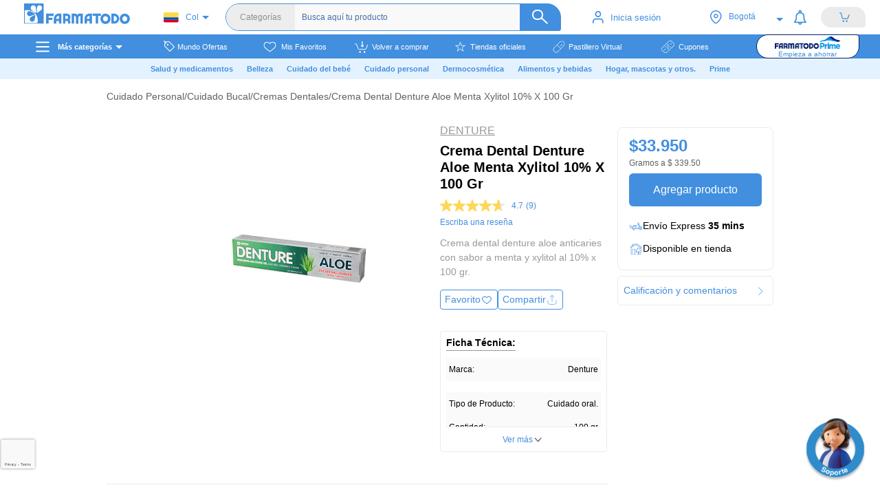

--- FILE ---
content_type: text/html; charset=utf-8
request_url: https://www.farmatodo.com.co/producto/1042525-crema-dental-denture
body_size: 87077
content:
<!DOCTYPE html><html lang="es"><head>
    <meta charset="utf-8">
    <meta http-equiv="Content-Type" content="text/html; charset=utf-8">
    <title>Farmatodo</title>
    <base href="/">
    <link id="canonical-id" rel="canonical" href="https://www.farmatodo.com.co">
  <script src="https://www.google.com/recaptcha/enterprise.js?render=6Le0aaIlAAAAAIGN6M90pr0DW9iCvNBUEXwAtS1u"></script>
  <meta name="viewport" content="width=device-width, initial-scale=1, maximum-scale=1">
  <meta name="google-site-verification" content="-3PEIQyH8ODwHLcpSQaGcmGLBhCBjLYvk36iFUEa9dM">
  <link rel="manifest" href="manifest.webmanifest">
  <link rel="apple-touch-icon" sizes="57x57" href="assets/icons/apple-icon-57x57.png">
  <link rel="apple-touch-icon" sizes="60x60" href="assets/icons/apple-icon-60x60.png">
  <link rel="apple-touch-icon" sizes="72x72" href="assets/icons/apple-icon-72x72.png">
  <link rel="apple-touch-icon" sizes="76x76" href="assets/icons/apple-icon-76x76.png">
  <link rel="apple-touch-icon" sizes="114x114" href="assets/icons/apple-icon-114x114.png">
  <link rel="apple-touch-icon" sizes="120x120" href="assets/icons/apple-icon-120x120.png">
  <link rel="apple-touch-icon" sizes="144x144" href="assets/icons/apple-icon-144x144.png">
  <link rel="apple-touch-icon" sizes="152x152" href="assets/icons/apple-icon-152x152.png">
  <link rel="apple-touch-icon" sizes="180x180" href="assets/icons/apple-icon-180x180.png">
  <link rel="icon" type="image/png" sizes="192x192" href="assets/icons/android-icon-192x192.png">
  <link rel="icon" type="image/png" sizes="32x32" href="assets/icons/favicon-32x32.png">
  <link rel="icon" type="image/png" sizes="96x96" href="assets/icons/favicon-96x96.png">
  <link rel="icon" type="image/png" sizes="16x16" href="assets/icons/favicon-16x16.png">
  <meta name="msapplication-TileColor" content="#ffffff">
  <meta name="msapplication-TileImage" content="assets/icons/ms-icon-144x144.png">
  <meta name="theme-color" content="#418fde">
  <meta name="title" content="Farmacia y droguería online 24 horas a domicilio - Farmatodo">
  <meta name="description" content="Farmatodo, cadena de droguerías de autoservicio especializada en productos para la salud, belleza, cuidado personal y cuidado del bebé.">
  <meta name="site" content="https://www.farmatodo.com.co">
  <meta name="image" content="https://lh3.googleusercontent.com/seNgTVN31YGLLwl1maQ_P55a6sNyApjiQHy2KRmhUp3NyOvxa2yZxrNFiyfi-JvpMyc9o95hgZGh1CujeM3HUN6C7Xa_-8KLJXGI8Hmaa-ML7wU0">
  <meta name="mobile-web-app-capable" content="yes">

    <meta http-equiv="Last-Modified" content="0">
    <meta http-equiv="Cache-Control" content="no-store">

  <!-- twitter -->
  <meta name="twitter:card" content="summary">
  <meta name="twitter:site" content="@farmatodocol">
  <!-- facebook and other social sites -->
  <meta property="og:title" content="Farmacia y droguería online 24 horas a domicilio - Farmatodo">
  <meta property="og:description" content="Farmatodo, cadena de droguerías de autoservicio especializada en productos para la salud, belleza, cuidado personal y cuidado del bebé.">
  <meta property="og:url" content="https://www.farmatodo.com.co">
  <meta property="og:site_name" content="Farmatodo Colombia">
  <meta property="og:image" content="https://lh3.googleusercontent.com/seNgTVN31YGLLwl1maQ_P55a6sNyApjiQHy2KRmhUp3NyOvxa2yZxrNFiyfi-JvpMyc9o95hgZGh1CujeM3HUN6C7Xa_-8KLJXGI8Hmaa-ML7wU0">
  <meta property="og:image:width" content="200">
  <meta property="og:image:height" content="200">
  <meta property="og:type" content="website">
  <meta property="fb:app_id" content="692216052896721">
  <!--SDK Amplitude APIKEY -->

  <link rel="dns-prefetch" href="farmatodo-co-prod.topsort.workers.dev">

  <!-- Validation Huawei -->
  <meta name="Petal-Search-site-verification" content="5c9c364781">
  <link rel="stylesheet" href="/assets/address/leaflet.css" media="print" onload="this.media='all'"><noscript><link rel="stylesheet" href="/assets/address/leaflet.css"></noscript>
  <script type="text/javascript" defer="">
    if ((navigator?.userAgent.indexOf('Chrome-Lighthouse') === -1) ) {
      (function(e,t){var n=e.amplitude||{_q:[],_iq:{}};var r=t.createElement("script")
      ;r.type="text/javascript"
      ;r.integrity="sha384-5fhzC8Xw3m+x5cBag4AMKRdf900vw3AoaLty2vYfcKIX1iEsYRHZF4RLXIsu2o+F"
      ;r.crossOrigin="anonymous";r.async=true
      ;r.src="https://cdn.amplitude.com/libs/amplitude-8.21.4-min.gz.js"
      ;r.onload=function(){};
      var s=t.getElementsByTagName("script")[0];
      s.parentNode.insertBefore(r,s);
      function i(e,t){e.prototype[t]=function(){
      this._q.push([t].concat(Array.prototype.slice.call(arguments,0)));
      return this}}
      var o=function(){this._q=[];
      return this};
      var a=["add","append","clearAll",
      "prepend","set","setOnce","unset","preInsert","postInsert","remove"];
      for(var c=0;
      c<a.length;c++){i(o,a[c])}n.Identify=o;var l=function(){this._q=[];
      return this};
      var u=["setProductId","setQuantity","setPrice","setRevenueType",
      "setEventProperties"];
      for(var p=0;p<u.length;p++){i(l,u[p])}n.Revenue=l;
      var d=[
      "init","logEvent","logRevenue","setUserId","setUserProperties","setOptOut",
      "setVersionName","setDomain","setDeviceId","enableTracking",
      "setGlobalUserProperties","identify","clearUserProperties","setGroup",
      "logRevenueV2","regenerateDeviceId","groupIdentify","onInit","onNewSessionStart"
      ,"logEventWithTimestamp","logEventWithGroups","setSessionId","resetSessionId",
      "getDeviceId","getUserId","setMinTimeBetweenSessionsMillis",
      "setEventUploadThreshold","setUseDynamicConfig","setServerZone","setServerUrl",
      "sendEvents","setLibrary","setTransport"];
      function v(t){function e(e){
      t[e]=function(){t._q.push([e].concat(Array.prototype.slice.call(arguments,0)))}}
      for(var n=0;n<d.length;n++){e(d[n])}}v(n);
      n.getInstance=function(e){e=(
      !e||e.length===0?"$default_instance":e).toLowerCase();
      if(
      !Object.prototype.hasOwnProperty.call(n._iq,e)){n._iq[e]={_q:[]};
      v(n._iq[e])}
      return n._iq[e]};
      e.amplitude=n})(window,document);

      function pollValue(getValueFn, callback, interval = 100, timeout = 5000) {
        let elapsed = 0;
        const pollInterval = setInterval(() => {
          const value = getValueFn();
          if (value) {
            callback(value);
            clearInterval(pollInterval);
          }
          elapsed += interval;
          if (elapsed >= timeout) {
            clearInterval(pollInterval);
          }
        }, interval);
      }

      amplitude.getInstance().init("aa03a535b5d8ed2f1e02fb0fce034e1e", null,

      {
        includeGclid: true,
        includeFbclid: true,
        includeReferrer: true,
        includeUtm: true,
        unsetParamsReferrerOnNewSession: true,
      });

        /*API KEY TEST 7b962f7eb79fa6a43659eb52993a1199*/

        new amplitude.Identify(); // does nothing, must call one of the following methods and pass to client

        var identify = new amplitude.Identify();
        amplitude.getInstance().identify(identify);

      pollValue(() => amplitude.getInstance().getDeviceId(), (deviceId) => {window.deviceId = deviceId});
      pollValue(() => {return amplitude.getInstance().getSessionId ? amplitude.getInstance().getSessionId() : null}, (sessionId) => {window.sessionId = sessionId});
    }
  </script>
  <script>
    var loadKustomerChat = function() {
      window.addEventListener('kustomerLoaded', function () { kustomerScriptLoaded = true; });
      var kustomerScript = document.createElement('script');
      kustomerScript.src ="https://cdn.kustomerapp.com/chat-web/widget.js";
      kustomerScript.async = true;
      kustomerScript.defer = true;
      kustomerScript.setAttribute('data-kustomer-api-key','eyJhbGciOiJIUzI1NiIsInR5cCI6IkpXVCJ9.[base64].ifBjO_mNM2bNhr6jouweV3IMKZ6bgiDx193p6bnZ42s');
      window.document.body.appendChild(kustomerScript);
    }
  </script>
  
    <!-- Kore Ai -->
  <script src="https://cdn.jsdelivr.net/npm/kore-web-sdk@11.17.10/dist/umd/kore-web-sdk-umd-chat.min.js" integrity="sha384-D56k+Ryoo3SiwLN5zE/75JntqXP2NZgDbxxKyAJt8aaXq0cpp9s+WXuHtZXqxWse" crossorigin="anonymous" defer=""></script>

<style>@charset "UTF-8";:root{--blue:#007bff;--indigo:#6610f2;--purple:#6f42c1;--pink:#e83e8c;--red:#dc3545;--orange:#fd7e14;--yellow:#ffc107;--green:#28a745;--teal:#20c997;--cyan:#17a2b8;--white:#fff;--gray:#6c757d;--gray-dark:#343a40;--primary:#007bff;--secondary:#6c757d;--success:#28a745;--info:#17a2b8;--warning:#ffc107;--danger:#dc3545;--light:#f8f9fa;--dark:#343a40;--breakpoint-xs:0;--breakpoint-sm:576px;--breakpoint-md:768px;--breakpoint-lg:992px;--breakpoint-xl:1200px;--font-family-sans-serif:-apple-system,BlinkMacSystemFont,"Segoe UI",Roboto,"Helvetica Neue",Arial,"Noto Sans",sans-serif,"Apple Color Emoji","Segoe UI Emoji","Segoe UI Symbol","Noto Color Emoji";--font-family-monospace:SFMono-Regular,Menlo,Monaco,Consolas,"Liberation Mono","Courier New",monospace}*,:after,:before{box-sizing:border-box}html{font-family:sans-serif;line-height:1.15;-webkit-text-size-adjust:100%;-webkit-tap-highlight-color:rgba(0,0,0,0)}body{margin:0;font-family:-apple-system,BlinkMacSystemFont,Segoe UI,Roboto,Helvetica Neue,Arial,Noto Sans,sans-serif,Apple Color Emoji,Segoe UI Emoji,Segoe UI Symbol,Noto Color Emoji;font-size:1rem;font-weight:400;line-height:1.5;color:#212529;text-align:left;background-color:#fff}img{border-style:none}img{vertical-align:middle}@media print{*,:after,:before{text-shadow:none!important;box-shadow:none!important}img{page-break-inside:avoid}@page{size:a3}body{min-width:992px!important}}:root{--ftd-blue:#418fde}body{background-color:#f8f8f8!important;font-family:Helvetica,sans-serif;-webkit-overflow-scrolling:touch;height:100vh;width:100vw;position:relative;overflow:hidden}@media (max-width: 991px){body{position:fixed}}html{font-size:10px!important;position:relative;--scrollbarBG:#f5f5f5;--thumbBG:#d3d3d3}@media (min-width: 992px){*{scrollbar-width:thin;scrollbar-color:var(--thumbBG) var(--scrollbarBG)}}</style><link rel="stylesheet" href="styles.70f1b6cfa72070710372.css" media="print" onload="this.media='all'"><noscript><link rel="stylesheet" href="styles.70f1b6cfa72070710372.css"></noscript><style>@charset "UTF-8";@font-face{font-family:Roboto;src:local(Roboto Thin),url(Roboto-Thin.eot);src:url(Roboto-Thin.eot?#iefix) format("embedded-opentype"),url(Roboto-Thin.woff2) format("woff2"),url(Roboto-Thin.woff) format("woff"),url(Roboto-Thin.ttf) format("truetype");font-weight:200}@font-face{font-family:Roboto;src:local(Roboto Light),url(Roboto-Light.eot);src:url(Roboto-Light.eot?#iefix) format("embedded-opentype"),url(Roboto-Light.woff2) format("woff2"),url(Roboto-Light.woff) format("woff"),url(Roboto-Light.ttf) format("truetype");font-weight:300}@font-face{font-family:Roboto;src:local(Roboto Regular),url(Roboto-Regular.eot);src:url(Roboto-Regular.eot?#iefix) format("embedded-opentype"),url(Roboto-Regular.woff2) format("woff2"),url(Roboto-Regular.woff) format("woff"),url(Roboto-Regular.ttf) format("truetype");font-weight:400}@font-face{font-family:Roboto;src:url(Roboto-Medium.eot);src:url(Roboto-Medium.eot?#iefix) format("embedded-opentype"),url(Roboto-Medium.woff2) format("woff2"),url(Roboto-Medium.woff) format("woff"),url(Roboto-Medium.ttf) format("truetype");font-weight:500}@font-face{font-family:Roboto;src:url(Roboto-Bold.eot);src:url(Roboto-Bold.eot?#iefix) format("embedded-opentype"),url(Roboto-Bold.woff2) format("woff2"),url(Roboto-Bold.woff) format("woff"),url(Roboto-Bold.ttf) format("truetype");font-weight:700}body{font-family:Roboto,sans-serif}body{font-weight:300}</style><link rel="stylesheet" href="mdb.eb2e8c12c0a7c08065c6.css" media="print" onload="this.media='all'"><noscript><link rel="stylesheet" href="mdb.eb2e8c12c0a7c08065c6.css"></noscript><style>:root{--blue:#007bff;--indigo:#6610f2;--purple:#6f42c1;--pink:#e83e8c;--red:#dc3545;--orange:#fd7e14;--yellow:#ffc107;--green:#28a745;--teal:#20c997;--cyan:#17a2b8;--white:#fff;--gray:#6c757d;--gray-dark:#343a40;--primary:#007bff;--secondary:#6c757d;--success:#28a745;--info:#17a2b8;--warning:#ffc107;--danger:#dc3545;--light:#f8f9fa;--dark:#343a40;--breakpoint-xs:0;--breakpoint-sm:576px;--breakpoint-md:768px;--breakpoint-lg:992px;--breakpoint-xl:1200px;--font-family-sans-serif:-apple-system,BlinkMacSystemFont,"Segoe UI",Roboto,"Helvetica Neue",Arial,"Noto Sans",sans-serif,"Apple Color Emoji","Segoe UI Emoji","Segoe UI Symbol","Noto Color Emoji";--font-family-monospace:SFMono-Regular,Menlo,Monaco,Consolas,"Liberation Mono","Courier New",monospace}*,:after,:before{box-sizing:border-box}html{font-family:sans-serif;line-height:1.15;-webkit-text-size-adjust:100%;-webkit-tap-highlight-color:transparent}body{margin:0;font-family:-apple-system,BlinkMacSystemFont,Segoe UI,Roboto,Helvetica Neue,Arial,Noto Sans,sans-serif,Apple Color Emoji,Segoe UI Emoji,Segoe UI Symbol,Noto Color Emoji;font-size:1rem;font-weight:400;line-height:1.5;color:#212529;text-align:left;background-color:#fff}img{border-style:none}img{vertical-align:middle}@media print{*,:after,:before{text-shadow:none!important;box-shadow:none!important}img{page-break-inside:avoid}@page{size:a3}body{min-width:992px!important}}</style><link rel="stylesheet" href="bootstrap.6d8f16378ebe24041f2e.css" media="print" onload="this.media='all'"><noscript><link rel="stylesheet" href="bootstrap.6d8f16378ebe24041f2e.css"></noscript><style ng-transition="app-root">@font-face{font-family:"Gotham";font-style:normal;font-weight:300;font-display:swap;src:url(Gotham-Thin.otf) format("opentype")}@font-face{font-family:"Gotham";font-style:normal;font-weight:500;font-display:swap;src:url(Gotham-Bold.otf) format("opentype")}@font-face{font-family:"Gotham";font-style:normal;font-weight:normal;font-display:swap;src:url(Gotham-Light.otf) format("opentype")}@font-face{font-family:"Gotham";font-style:normal;font-weight:bold;font-display:swap;src:url(Gotham-Black.otf) format("opentype")}.italic-font[_ngcontent-sc139]{font-style:italic}.font--11[_ngcontent-sc139]{font-size:1.1rem!important}.font--16[_ngcontent-sc139]{font-size:1.6rem!important}.font--18[_ngcontent-sc139]{font-size:1.8rem!important}.font--20[_ngcontent-sc139]{font-size:2rem!important}.color--white[_ngcontent-sc139]{color:#fff}.height-100[_ngcontent-sc139]{height:100%}.background-gray[_ngcontent-sc139]{background-color:#f8f8f8}.lighter[_ngcontent-sc139]{font-weight:300!important}.underlined[_ngcontent-sc139]{text-decoration:underline!important}.color-white[_ngcontent-sc139]{color:#fff!important}.color-blue[_ngcontent-sc139]{color:var(--ftd-blue, #418fde)!important}.bg-blue[_ngcontent-sc139]{background-color:var(--ftd-blue, #418fde)}.standard-list[_ngcontent-sc139]{padding:0;margin:0;list-style:none}.no-content[_ngcontent-sc139]{font-size:2rem;font-weight:300;color:#b3b3b3}.v-none[_ngcontent-sc139]{visibility:hidden}.pointer[_ngcontent-sc139]{cursor:pointer}@keyframes rotating{0%{transform:rotate(0)}to{transform:rotate(360deg)}}.m-top--1[_ngcontent-sc139]{margin-top:-1rem}.m-left-1[_ngcontent-sc139]{margin-left:1rem}.hide[_ngcontent-sc139]{display:none!important}@media (max-width: 991px){.hide-down--md[_ngcontent-sc139]{display:none!important}}@media (max-width: 767px){.hide-down--sm[_ngcontent-sc139]{display:none!important}}@media (max-width: 575px){.hide-down--xs[_ngcontent-sc139]{display:none!important}}@media (max-width: 480px){.hide-down[_ngcontent-sc139]{display:none!important}}@media (min-width: 481px){.hide-up[_ngcontent-sc139]{display:none!important}}@media (min-width: 576px){.hide-up--xs[_ngcontent-sc139]{display:none!important}}@media (min-width: 768px){.hide-up--sm[_ngcontent-sc139]{display:none!important}}@media (min-width: 992px){.hide-up--md[_ngcontent-sc139]{display:none!important}}.cont-app[_ngcontent-sc139]{height:100vh;overflow:hidden;position:relative}.router-outlet[_ngcontent-sc139]{height:95vh!important;overflow-y:auto;overflow-x:hidden;min-height:80vh}.router-outlet[_ngcontent-sc139]   .desactive-zoom[_ngcontent-sc139]{zoom:initial}.router-outlet[_ngcontent-sc139]   .routers-views[_ngcontent-sc139]{width:100%;display:flex;justify-content:center}.router-outlet[_ngcontent-sc139]   .routers-views[_ngcontent-sc139]   .views[_ngcontent-sc139]{max-width:1280px;width:100%}@media (min-width: 1000px) and (max-width: 1280px){.router-outlet[_ngcontent-sc139]   .routers-views[_ngcontent-sc139]{width:95%;margin:auto}}@media (min-width: 1000px) and (max-width: 1280px) and (min-width: 1000px) and (max-width: 1280px){.router-outlet[_ngcontent-sc139]   .routers-views[_ngcontent-sc139]{max-width:1000px}}.zdButton[_ngcontent-sc139]{background-color:#418fde;color:#fff;padding:0;border-radius:10px 10px 0 0;position:fixed;bottom:0;right:10px;z-index:1050;font-size:11pt;font-weight:bold;cursor:pointer;display:flex;align-items:center;justify-content:space-between}.zdButton[_ngcontent-sc139]   .icon[_ngcontent-sc139]{background-color:#2d82d0;font-family:"Segoe UI Symbol","Arial Unicode MS","Lucida Sans Unicode",sans-serif;padding:5px 10px}.zdButton[_ngcontent-sc139]   .text[_ngcontent-sc139]{padding:6px 10px}.show-all-braze[_ngcontent-sc139]{position:absolute;z-index:10;top:9rem;right:0;max-height:50rem;overflow:auto}@media (max-width: 991px){.zdButton[_ngcontent-sc139]{display:none}.router-outlet[_ngcontent-sc139]{padding-bottom:5rem;overflow-x:hidden}.display-cookies[_ngcontent-sc139]{display:none}}.mt-40[_ngcontent-sc139]{margin-top:40px}.hide-content[_ngcontent-sc139]{display:none}  .grecaptcha-badge{width:70px!important;overflow:hidden!important;transition:all .3s ease!important;left:-9px!important;right:0!important;bottom:30px!important;z-index:3;transform:scale(.7)}  .grecaptcha-badge:hover{width:256px!important;left:-37px!important;transform:scale(.7)}@media (max-width: 991px){  .grecaptcha-badge{bottom:110px!important}}</style><style ng-transition="app-root">@font-face{font-family:"Gotham";font-style:normal;font-weight:300;font-display:swap;src:url(Gotham-Thin.otf) format("opentype")}@font-face{font-family:"Gotham";font-style:normal;font-weight:500;font-display:swap;src:url(Gotham-Bold.otf) format("opentype")}@font-face{font-family:"Gotham";font-style:normal;font-weight:normal;font-display:swap;src:url(Gotham-Light.otf) format("opentype")}@font-face{font-family:"Gotham";font-style:normal;font-weight:bold;font-display:swap;src:url(Gotham-Black.otf) format("opentype")}.italic-font[_ngcontent-sc134]{font-style:italic}.font--11[_ngcontent-sc134]{font-size:1.1rem!important}.font--16[_ngcontent-sc134]{font-size:1.6rem!important}.font--18[_ngcontent-sc134]{font-size:1.8rem!important}.font--20[_ngcontent-sc134]{font-size:2rem!important}.color--white[_ngcontent-sc134]{color:#fff}.height-100[_ngcontent-sc134]{height:100%}.background-gray[_ngcontent-sc134]{background-color:#f8f8f8}.lighter[_ngcontent-sc134]{font-weight:300!important}.underlined[_ngcontent-sc134]{text-decoration:underline!important}.color-white[_ngcontent-sc134]{color:#fff!important}.color-blue[_ngcontent-sc134]{color:var(--ftd-blue, #418fde)!important}.bg-blue[_ngcontent-sc134]{background-color:var(--ftd-blue, #418fde)}.standard-list[_ngcontent-sc134]{padding:0;margin:0;list-style:none}.no-content[_ngcontent-sc134]{font-size:2rem;font-weight:300;color:#b3b3b3}.v-none[_ngcontent-sc134]{visibility:hidden}.pointer[_ngcontent-sc134]{cursor:pointer}@keyframes rotating{0%{transform:rotate(0)}to{transform:rotate(360deg)}}.m-top--1[_ngcontent-sc134]{margin-top:-1rem}.m-left-1[_ngcontent-sc134]{margin-left:1rem}.hide[_ngcontent-sc134]{display:none!important}@media (max-width: 991px){.hide-down--md[_ngcontent-sc134]{display:none!important}}@media (max-width: 767px){.hide-down--sm[_ngcontent-sc134]{display:none!important}}@media (max-width: 575px){.hide-down--xs[_ngcontent-sc134]{display:none!important}}@media (max-width: 480px){.hide-down[_ngcontent-sc134]{display:none!important}}@media (min-width: 481px){.hide-up[_ngcontent-sc134]{display:none!important}}@media (min-width: 576px){.hide-up--xs[_ngcontent-sc134]{display:none!important}}@media (min-width: 768px){.hide-up--sm[_ngcontent-sc134]{display:none!important}}@media (min-width: 992px){.hide-up--md[_ngcontent-sc134]{display:none!important}}[_nghost-sc134]{transition:all .4s ease}.line[_ngcontent-sc134]{height:.5rem;width:100%}.header[_ngcontent-sc134]{transform-style:flat;font-family:"Helvetica",sans-serif;background-color:#fff;position:relative;z-index:5;top:0;background-size:contain;background-repeat:no-repeat;padding:0}.header[_ngcontent-sc134]   .cont-items[_ngcontent-sc134]{height:100%;height:6rem;padding:0 5rem 0 1rem;position:relative;z-index:2;background-color:#fff}@media (min-width: 1000px) and (max-width: 1280px){.header[_ngcontent-sc134]   .cont-items[_ngcontent-sc134]{height:5rem}}@media (max-width: 1199px){.header[_ngcontent-sc134]   .cont-items[_ngcontent-sc134]{padding:0}}.header[_ngcontent-sc134]   .cont-items[_ngcontent-sc134]   .cont-logo[_ngcontent-sc134]{margin:0;padding:0;display:flex;justify-content:center}.header[_ngcontent-sc134]   .cont-items[_ngcontent-sc134]   .cont-logo[_ngcontent-sc134]   img[_ngcontent-sc134]{height:3.5rem;cursor:pointer;margin-top:-1rem}@media (min-width: 1000px) and (max-width: 1280px){.header[_ngcontent-sc134]   .cont-items[_ngcontent-sc134]   .cont-logo[_ngcontent-sc134]   img[_ngcontent-sc134]{height:3rem}}@media (min-width: 992px) and (max-width: 1199px){.header[_ngcontent-sc134]   .cont-items[_ngcontent-sc134]   .cont-logo[_ngcontent-sc134]   img[_ngcontent-sc134]{height:3rem;margin:-1rem 0 0;padding:0}}.header[_ngcontent-sc134]   .cont-items[_ngcontent-sc134]   .cont-logo[_ngcontent-sc134]   .nav-redirect[_ngcontent-sc134]{display:inline-block;will-change:auto;backface-visibility:hidden;-webkit-backface-visibility:hidden;transform:translateZ(0);-webkit-transform:translateZ(0)}@media (min-width: 992px) and (max-width: 1199px){.header[_ngcontent-sc134]   .cont-items[_ngcontent-sc134]   .cont-logo[_ngcontent-sc134]{margin:0;max-width:none;padding:0}}.header[_ngcontent-sc134]   .cont-items[_ngcontent-sc134]   .country[_ngcontent-sc134]{margin:0;padding:0}.header[_ngcontent-sc134]   .cont-items[_ngcontent-sc134]   .cont-items-right[_ngcontent-sc134]{height:100%;justify-content:space-between;margin-right:-5rem;display:flex;flex-direction:row}.header[_ngcontent-sc134]   .cont-items[_ngcontent-sc134]   .cont-items-right[_ngcontent-sc134]   div[_ngcontent-sc134]:first-child{min-width:150px}@media (min-width: 992px) and (max-width: 1199px){.header[_ngcontent-sc134]   .cont-items[_ngcontent-sc134]   .cont-items-right[_ngcontent-sc134]{min-width:unset;padding:0;justify-content:space-evenly}.header[_ngcontent-sc134]   .cont-items[_ngcontent-sc134]   .cont-items-right[_ngcontent-sc134]   div[_ngcontent-sc134]:first-child{min-width:135px}}.header[_ngcontent-sc134]   .cont-items[_ngcontent-sc134]   .cont-items-right[_ngcontent-sc134]   .cont-cupon-navbar[_ngcontent-sc134]{height:100%;display:flex;align-items:center;justify-content:center;cursor:pointer}.header[_ngcontent-sc134]   .cont-items[_ngcontent-sc134]   .cont-items-right[_ngcontent-sc134]   .cont-cupon-navbar[_ngcontent-sc134]   img[_ngcontent-sc134]{height:2rem}.header[_ngcontent-sc134]   .cont-items[_ngcontent-sc134]   .cont-menu-icon[_ngcontent-sc134]{height:100%;display:flex;align-items:center}.header[_ngcontent-sc134]   .cont-items[_ngcontent-sc134]   .cont-menu-icon[_ngcontent-sc134]   i[_ngcontent-sc134]{font-size:3.5rem;color:#fff;cursor:pointer}.header[_ngcontent-sc134]   .cont-items[_ngcontent-sc134]   .cont-user-ok[_ngcontent-sc134]{display:flex;align-items:center;justify-content:center;height:100%}.header[_ngcontent-sc134]   .login-btn[_ngcontent-sc134]{color:var(--ftd-blue, #418fde);font-size:1.3rem;display:flex;align-items:center;justify-content:center;cursor:pointer}@media (max-width: 1199px){.header[_ngcontent-sc134]   #nav-bar-open-login-sign-up[_ngcontent-sc134]{max-width:30%;min-width:30%}}@media (min-width: 1000px) and (max-width: 1280px){.header[_ngcontent-sc134]   .cont-search-navbar[_ngcontent-sc134]{z-index:1}}@media (min-width: 992px) and (max-width: 1199px){.header[_ngcontent-sc134]   .cont-search-navbar[_ngcontent-sc134]{max-height:29.5rem;padding:0 1rem 0 0;max-width:30rem}}.cont-icon-cart[_ngcontent-sc134]{display:flex;justify-content:center;align-items:center;width:100%;height:100%}.cont-icon-cart[_ngcontent-sc134]   .icon-cart[_ngcontent-sc134]{position:absolute;height:2.4rem}.cont-address-select[_ngcontent-sc134]{background:white;position:relative;height:4.9rem;height:auto;padding:0}.open-app[_ngcontent-sc134]{width:100%;background-image:linear-gradient(to left,#14c5c7,var(--ftd-blue, #418fde));padding:1rem 0;position:relative;z-index:9;display:flex;align-items:center}.open-app[_ngcontent-sc134]   .close[_ngcontent-sc134]{display:inline-block;width:15%;display:flex;justify-content:center}.open-app[_ngcontent-sc134]   .close[_ngcontent-sc134]   .material-icons[_ngcontent-sc134]{color:#fff}.open-app[_ngcontent-sc134]   .download[_ngcontent-sc134]{display:inline-block;width:55%;display:flex;align-items:center}.open-app[_ngcontent-sc134]   .download[_ngcontent-sc134]   .farma-icon[_ngcontent-sc134]{width:3rem;margin-left:2rem}.open-app[_ngcontent-sc134]   .download[_ngcontent-sc134]   .text-download[_ngcontent-sc134]{color:#fff;display:inline-block;padding-left:2rem;font-weight:600;font-size:1.2rem}.open-app[_ngcontent-sc134]   .download[_ngcontent-sc134]   .button-download[_ngcontent-sc134]{display:inline-block;width:30%;display:flex;justify-content:center}.open-app[_ngcontent-sc134]   .download[_ngcontent-sc134]   .button-download[_ngcontent-sc134]   .btn-download[_ngcontent-sc134]{border:.1rem solid #fff;color:#fff;font-size:1.3rem;border-radius:.5rem}.open-app[_ngcontent-sc134]   .download[_ngcontent-sc134]   .button-download[_ngcontent-sc134]   .btn-download[_ngcontent-sc134]   .right-img[_ngcontent-sc134]{width:1.5rem}@media (max-width: 991px){.header[_ngcontent-sc134]{height:auto;background-color:#fff;background-size:cover}.header[_ngcontent-sc134]   .cont-items[_ngcontent-sc134]{height:auto}.header[_ngcontent-sc134]   .cont-items[_ngcontent-sc134]   .cont-menu-icon[_ngcontent-sc134]{height:5rem}.header[_ngcontent-sc134]   .cont-logo[_ngcontent-sc134]{margin-top:.3rem;height:5rem;justify-content:center}.header[_ngcontent-sc134]   .cont-logo[_ngcontent-sc134]   img[_ngcontent-sc134]{height:3rem!important;margin-left:1rem!important}}.customer-icon[_ngcontent-sc134]{height:1.8rem;margin-right:1rem}#p2cHomebar[_ngcontent-sc134]{width:100vw;margin:0 -15px}#p2cHomebar[_ngcontent-sc134]   .height-helper[_ngcontent-sc134]{width:100%;height:40px}#p2cHomebar.barHidden[_ngcontent-sc134]{display:none!important}.country[_ngcontent-sc134]{max-width:100px}@media (max-width: 1199px){.country[_ngcontent-sc134]{padding-left:10px}}.mw-150[_ngcontent-sc134]{min-width:150px}.mw-450px[_ngcontent-sc134]{min-width:450px}.ico-christmas[_ngcontent-sc134]{height:3rem!important}.christmas[_ngcontent-sc134]{background-image:url(/assets/christmas/navidad-back3x.png)}.center-icons[_ngcontent-sc134]{display:inline-flex!important;justify-content:space-around;align-items:center}.cont-cart-noti[_ngcontent-sc134]{width:100%;height:100%;display:flex;align-items:center}.cont-cart-noti__icon[_ngcontent-sc134]{flex:1}#nav-bar-open-address-modal[_ngcontent-sc134]{max-width:128px}@media (max-width: 991px){#nav-bar-open-address-modal[_ngcontent-sc134]{max-width:140px}}@media (min-width: 992px) and (max-width: 1338px){.nav-bar__location_toltip[_ngcontent-sc134]{min-width:13.5rem}}@media (min-width: 1338px){.nav-bar__location_toltip[_ngcontent-sc134]{min-width:16rem}}</style><style ng-transition="app-root">@charset "UTF-8";@font-face{font-family:"Gotham";font-style:normal;font-weight:300;font-display:swap;src:url(Gotham-Thin.otf) format("opentype")}@font-face{font-family:"Gotham";font-style:normal;font-weight:500;font-display:swap;src:url(Gotham-Bold.otf) format("opentype")}@font-face{font-family:"Gotham";font-style:normal;font-weight:normal;font-display:swap;src:url(Gotham-Light.otf) format("opentype")}@font-face{font-family:"Gotham";font-style:normal;font-weight:bold;font-display:swap;src:url(Gotham-Black.otf) format("opentype")}.italic-font[_ngcontent-sc135]{font-style:italic}.font--11[_ngcontent-sc135]{font-size:1.1rem!important}.font--16[_ngcontent-sc135]{font-size:1.6rem!important}.font--18[_ngcontent-sc135]{font-size:1.8rem!important}.font--20[_ngcontent-sc135]{font-size:2rem!important}.color--white[_ngcontent-sc135]{color:#fff}.height-100[_ngcontent-sc135]{height:100%}.background-gray[_ngcontent-sc135]{background-color:#f8f8f8}.lighter[_ngcontent-sc135]{font-weight:300!important}.underlined[_ngcontent-sc135]{text-decoration:underline!important}.color-white[_ngcontent-sc135]{color:#fff!important}.color-blue[_ngcontent-sc135]{color:var(--ftd-blue, #418fde)!important}.bg-blue[_ngcontent-sc135]{background-color:var(--ftd-blue, #418fde)}.standard-list[_ngcontent-sc135]{padding:0;margin:0;list-style:none}.no-content[_ngcontent-sc135]{font-size:2rem;font-weight:300;color:#b3b3b3}.v-none[_ngcontent-sc135]{visibility:hidden}.pointer[_ngcontent-sc135]{cursor:pointer}@keyframes rotating{0%{transform:rotate(0)}to{transform:rotate(360deg)}}.m-top--1[_ngcontent-sc135]{margin-top:-1rem}.m-left-1[_ngcontent-sc135]{margin-left:1rem}.hide[_ngcontent-sc135]{display:none!important}@media (max-width: 991px){.hide-down--md[_ngcontent-sc135]{display:none!important}}@media (max-width: 767px){.hide-down--sm[_ngcontent-sc135]{display:none!important}}@media (max-width: 575px){.hide-down--xs[_ngcontent-sc135]{display:none!important}}@media (max-width: 480px){.hide-down[_ngcontent-sc135]{display:none!important}}@media (min-width: 481px){.hide-up[_ngcontent-sc135]{display:none!important}}@media (min-width: 576px){.hide-up--xs[_ngcontent-sc135]{display:none!important}}@media (min-width: 768px){.hide-up--sm[_ngcontent-sc135]{display:none!important}}@media (min-width: 992px){.hide-up--md[_ngcontent-sc135]{display:none!important}}[_nghost-sc135]{display:block}@media (max-width: 991px){[_nghost-sc135]{padding-bottom:60px}}.legal-logos-unified[_ngcontent-sc135]{display:flex;grid-gap:1.25rem;gap:1.25rem}.legal-logos-unified__link[_ngcontent-sc135]{display:inline-block}.icos-apps[_ngcontent-sc135]   a[_ngcontent-sc135]{margin:0 .1rem}.footer[_ngcontent-sc135]{background-color:#192e5a;color:#fff;font-size:10pt}.footer[_ngcontent-sc135]   .links[_ngcontent-sc135]{padding:0 5rem}.footer[_ngcontent-sc135]   .links[_ngcontent-sc135]   .footer-menu[_ngcontent-sc135]{padding:0}.footer[_ngcontent-sc135]   .links[_ngcontent-sc135]   .footer-menu[_ngcontent-sc135]   li[_ngcontent-sc135]{color:#b3b3b3;list-style-type:none}.footer[_ngcontent-sc135]   .links[_ngcontent-sc135]   .footer-menu[_ngcontent-sc135]   li[_ngcontent-sc135]   a[_ngcontent-sc135]{cursor:pointer;color:#b3b3b3}.footer[_ngcontent-sc135]   .links[_ngcontent-sc135]   .footer-menu[_ngcontent-sc135]   li[_ngcontent-sc135]   a[_ngcontent-sc135]:before{display:inline-block;margin-right:7px;color:#fff;content:"\203a"}.footer[_ngcontent-sc135]   .links[_ngcontent-sc135]   .footer-menu[_ngcontent-sc135]   .material-icons[_ngcontent-sc135]{font-size:8pt}.footer[_ngcontent-sc135]   .links[_ngcontent-sc135]   .contacto-information[_ngcontent-sc135]{color:#b3b3b3}.footer[_ngcontent-sc135]   .metodos[_ngcontent-sc135]{padding:3rem 5rem;background-color:#0f2450;min-height:2.5rem;margin-top:3rem}.footer[_ngcontent-sc135]   .copy[_ngcontent-sc135]{color:#b3b3b3;padding:0 5rem 15rem;background-color:#0f2450;font-size:1.3rem}.footer[_ngcontent-sc135]   .copy[_ngcontent-sc135]   .imaginamos-text[_ngcontent-sc135]{font-size:7pt}.footer[_ngcontent-sc135]   .copy[_ngcontent-sc135]   .imaginamos[_ngcontent-sc135]{width:30%}.footer[_ngcontent-sc135]   .copy[_ngcontent-sc135]   .link-social-img[_ngcontent-sc135]   .social-img[_ngcontent-sc135]{height:2rem}@media (max-width: 991px){.footer[_ngcontent-sc135]{background-color:#192e5a;color:#8c97ad;padding:1rem;margin-bottom:0}.footer[_ngcontent-sc135]   .show-mobile[_ngcontent-sc135]{display:block;margin-bottom:8rem;width:100%;box-sizing:border-box;padding-left:15px;padding-right:15px}.footer[_ngcontent-sc135]   .show-mobile[_ngcontent-sc135]   .download[_ngcontent-sc135]{display:flex;flex-wrap:wrap;margin-right:-15px;margin-left:-15px}.footer[_ngcontent-sc135]   .show-mobile[_ngcontent-sc135]   .download[_ngcontent-sc135]   .title[_ngcontent-sc135]{width:100%;margin-bottom:1rem;text-align:center;box-sizing:border-box;padding-left:15px;padding-right:15px}.footer[_ngcontent-sc135]   .show-mobile[_ngcontent-sc135]   .download[_ngcontent-sc135]   .content[_ngcontent-sc135]{width:100%;text-align:center;display:flex;justify-content:space-between;padding:1rem 1.4rem}.footer[_ngcontent-sc135]   .show-mobile[_ngcontent-sc135]   .download[_ngcontent-sc135]   .content[_ngcontent-sc135]   .img[_ngcontent-sc135]{max-width:100%;max-height:100%;height:auto;width:auto}.footer[_ngcontent-sc135]   .show-mobile[_ngcontent-sc135]   .sociales[_ngcontent-sc135]{display:flex;flex-wrap:wrap;margin-right:-15px;margin-left:-15px}.footer[_ngcontent-sc135]   .show-mobile[_ngcontent-sc135]   .sociales[_ngcontent-sc135]   .title[_ngcontent-sc135]{width:100%;margin:2rem 0;text-align:center;box-sizing:border-box;padding-left:15px;padding-right:15px}.footer[_ngcontent-sc135]   .show-mobile[_ngcontent-sc135]   .sociales[_ngcontent-sc135]   .content[_ngcontent-sc135]{width:100%;box-sizing:border-box;padding-left:15px;padding-right:15px}.footer[_ngcontent-sc135]   .show-mobile[_ngcontent-sc135]   .sociales[_ngcontent-sc135]   .content[_ngcontent-sc135]   .row[_ngcontent-sc135]{display:flex;flex-wrap:wrap;margin-right:-15px;margin-left:-15px}.footer[_ngcontent-sc135]   .show-mobile[_ngcontent-sc135]   .sociales[_ngcontent-sc135]   .content[_ngcontent-sc135]   .row[_ngcontent-sc135]   .social-network-item[_ngcontent-sc135]{flex:0 0 25%;max-width:25%;padding-right:15px;padding-left:15px;box-sizing:border-box;display:inline-block;text-align:center}.footer[_ngcontent-sc135]   .show-mobile[_ngcontent-sc135]   .sociales[_ngcontent-sc135]   .content[_ngcontent-sc135]   .row[_ngcontent-sc135]   .social-network-item[_ngcontent-sc135]   .img[_ngcontent-sc135]{height:2rem}.footer[_ngcontent-sc135]   .show-mobile-item[_ngcontent-sc135]{display:block;color:#8c97ad;text-decoration:none}.footer[_ngcontent-sc135]   .show-mobile-item[_ngcontent-sc135]   .download[_ngcontent-sc135]   .title[_ngcontent-sc135]{margin-bottom:1rem;text-align:center}.footer[_ngcontent-sc135]   .show-mobile-item[_ngcontent-sc135]   .download[_ngcontent-sc135]   .content[_ngcontent-sc135]{text-align:center;display:flex;justify-content:space-between;padding:1rem 1.4rem}.footer[_ngcontent-sc135]   .show-mobile-item[_ngcontent-sc135]   .download[_ngcontent-sc135]   .content[_ngcontent-sc135]   .img[_ngcontent-sc135]{max-width:100%;max-height:100%;height:auto;width:auto}.footer[_ngcontent-sc135]   .diseno[_ngcontent-sc135]{display:flex;flex-wrap:wrap;margin-right:-15px;margin-left:-15px;margin-top:2rem}.footer[_ngcontent-sc135]   .diseno[_ngcontent-sc135]   .title[_ngcontent-sc135]{font-size:7pt;margin-top:2rem;margin-bottom:2rem}.footer[_ngcontent-sc135]   .diseno[_ngcontent-sc135]   .content[_ngcontent-sc135]{flex:0 0 50%;max-width:50%;padding-right:15px;padding-left:15px;box-sizing:border-box}.footer[_ngcontent-sc135]   .diseno[_ngcontent-sc135]   .link-disenamos[_ngcontent-sc135]{color:#8c97ad}.footer[_ngcontent-sc135]   .diseno[_ngcontent-sc135]   .imaginamos[_ngcontent-sc135]{width:80%}.footer[_ngcontent-sc135]   .metodos-pago[_ngcontent-sc135]{display:flex;flex-wrap:wrap;margin-right:-15px;margin-left:-15px}.footer[_ngcontent-sc135]   .metodos-pago[_ngcontent-sc135]   .title[_ngcontent-sc135]{width:100%;box-sizing:border-box;padding-left:15px;padding-right:15px;text-align:center;margin-top:2rem;margin-bottom:2rem}.footer[_ngcontent-sc135]   .metodos-pago[_ngcontent-sc135]   .content[_ngcontent-sc135]{width:100%;box-sizing:border-box;padding-left:15px;padding-right:15px}.footer[_ngcontent-sc135]   .metodos-pago[_ngcontent-sc135]   .content[_ngcontent-sc135]   .row[_ngcontent-sc135]{display:flex;flex-wrap:wrap;margin-right:-15px;margin-left:-15px}.footer[_ngcontent-sc135]   .metodos-pago[_ngcontent-sc135]   .content[_ngcontent-sc135]   .row[_ngcontent-sc135]   .methods[_ngcontent-sc135]{flex:0 0 50%;max-width:50%;padding-right:15px;padding-left:15px;box-sizing:border-box}.footer[_ngcontent-sc135]   .metodos-pago[_ngcontent-sc135]   .dot[_ngcontent-sc135]{font-size:2rem;line-height:.1rem}}.link[_ngcontent-sc135]{cursor:pointer;color:#b3b3b3}.link[_ngcontent-sc135]:hover{text-decoration:none;color:#b3b3b3}.social-network-item[_ngcontent-sc135]{display:grid;justify-items:center;align-items:center}</style><style ng-transition="app-root">@font-face{font-family:"Gotham";font-style:normal;font-weight:300;font-display:swap;src:url(Gotham-Thin.otf) format("opentype")}@font-face{font-family:"Gotham";font-style:normal;font-weight:500;font-display:swap;src:url(Gotham-Bold.otf) format("opentype")}@font-face{font-family:"Gotham";font-style:normal;font-weight:normal;font-display:swap;src:url(Gotham-Light.otf) format("opentype")}@font-face{font-family:"Gotham";font-style:normal;font-weight:bold;font-display:swap;src:url(Gotham-Black.otf) format("opentype")}.italic-font[_ngcontent-sc136]{font-style:italic}.font--11[_ngcontent-sc136]{font-size:1.1rem!important}.font--16[_ngcontent-sc136]{font-size:1.6rem!important}.font--18[_ngcontent-sc136]{font-size:1.8rem!important}.font--20[_ngcontent-sc136]{font-size:2rem!important}.color--white[_ngcontent-sc136]{color:#fff}.height-100[_ngcontent-sc136]{height:100%}.background-gray[_ngcontent-sc136]{background-color:#f8f8f8}.lighter[_ngcontent-sc136]{font-weight:300!important}.underlined[_ngcontent-sc136]{text-decoration:underline!important}.color-white[_ngcontent-sc136]{color:#fff!important}.color-blue[_ngcontent-sc136]{color:var(--ftd-blue, #418fde)!important}.bg-blue[_ngcontent-sc136]{background-color:var(--ftd-blue, #418fde)}.standard-list[_ngcontent-sc136]{padding:0;margin:0;list-style:none}.no-content[_ngcontent-sc136]{font-size:2rem;font-weight:300;color:#b3b3b3}.v-none[_ngcontent-sc136]{visibility:hidden}.pointer[_ngcontent-sc136]{cursor:pointer}@keyframes rotating{0%{transform:rotate(0)}to{transform:rotate(360deg)}}.m-top--1[_ngcontent-sc136]{margin-top:-1rem}.m-left-1[_ngcontent-sc136]{margin-left:1rem}.hide[_ngcontent-sc136]{display:none!important}@media (max-width: 991px){.hide-down--md[_ngcontent-sc136]{display:none!important}}@media (max-width: 767px){.hide-down--sm[_ngcontent-sc136]{display:none!important}}@media (max-width: 575px){.hide-down--xs[_ngcontent-sc136]{display:none!important}}@media (max-width: 480px){.hide-down[_ngcontent-sc136]{display:none!important}}@media (min-width: 481px){.hide-up[_ngcontent-sc136]{display:none!important}}@media (min-width: 576px){.hide-up--xs[_ngcontent-sc136]{display:none!important}}@media (min-width: 768px){.hide-up--sm[_ngcontent-sc136]{display:none!important}}@media (min-width: 992px){.hide-up--md[_ngcontent-sc136]{display:none!important}}.error-modal[_ngcontent-sc136]{z-index:1100;position:fixed;inset:0;display:flex;justify-content:center;align-items:center;-webkit-user-select:none;-moz-user-select:none;user-select:none}.error-modal__backdrop[_ngcontent-sc136]{position:absolute;inset:0;background-color:#00000080;cursor:pointer}.error-modal__content[_ngcontent-sc136]{position:relative;display:grid;grid-template-rows:auto 1fr auto;margin:2.4rem;width:100%;max-width:37.5rem;min-height:24rem;padding:1.6rem 3.2rem 3.2rem;background-color:#fff;border-radius:1.5rem}.error-modal__icon-close[_ngcontent-sc136]{position:absolute;top:1.6rem;right:1.6rem;width:1.6rem;height:1.6rem;cursor:pointer}.error-modal__icon-close-image[_ngcontent-sc136]{display:block;width:100%;filter:brightness(.5)}.error-modal__image[_ngcontent-sc136]{display:flex;justify-content:center;align-items:center;margin:0 auto;height:13.5rem}.error-modal__image-icon[_ngcontent-sc136]{display:block;width:100%;max-height:100%}.error-modal__info[_ngcontent-sc136]{display:flex;flex-direction:column;grid-gap:1.6rem;gap:1.6rem;font-family:Helvetica,sans-serif;line-height:1.15;text-align:center}.error-modal__title[_ngcontent-sc136]{margin:0;font-size:1.8rem;font-weight:bold}.error-modal__message[_ngcontent-sc136]{overflow-y:auto;max-height:24rem;font-size:1.4rem;color:#616161}.error-modal__close-button[_ngcontent-sc136]{display:flex;justify-content:center;align-items:center;margin-top:2.4rem;width:100%;height:4rem;padding:0 2.4rem;font-size:1.6rem;color:#fff;background-color:var(--ftd-blue, #418fde);border:none;outline:none;border-radius:.6rem;cursor:pointer}</style><style ng-transition="app-root">@font-face{font-family:"Gotham";font-style:normal;font-weight:300;font-display:swap;src:url(Gotham-Thin.otf) format("opentype")}@font-face{font-family:"Gotham";font-style:normal;font-weight:500;font-display:swap;src:url(Gotham-Bold.otf) format("opentype")}@font-face{font-family:"Gotham";font-style:normal;font-weight:normal;font-display:swap;src:url(Gotham-Light.otf) format("opentype")}@font-face{font-family:"Gotham";font-style:normal;font-weight:bold;font-display:swap;src:url(Gotham-Black.otf) format("opentype")}.italic-font[_ngcontent-sc120]{font-style:italic}.font--11[_ngcontent-sc120]{font-size:1.1rem!important}.font--16[_ngcontent-sc120]{font-size:1.6rem!important}.font--18[_ngcontent-sc120]{font-size:1.8rem!important}.font--20[_ngcontent-sc120]{font-size:2rem!important}.color--white[_ngcontent-sc120]{color:#fff}.height-100[_ngcontent-sc120]{height:100%}.background-gray[_ngcontent-sc120]{background-color:#f8f8f8}.lighter[_ngcontent-sc120]{font-weight:300!important}.underlined[_ngcontent-sc120]{text-decoration:underline!important}.color-white[_ngcontent-sc120]{color:#fff!important}.color-blue[_ngcontent-sc120]{color:var(--ftd-blue, #418fde)!important}.bg-blue[_ngcontent-sc120]{background-color:var(--ftd-blue, #418fde)}.standard-list[_ngcontent-sc120]{padding:0;margin:0;list-style:none}.no-content[_ngcontent-sc120]{font-size:2rem;font-weight:300;color:#b3b3b3}.v-none[_ngcontent-sc120]{visibility:hidden}.pointer[_ngcontent-sc120]{cursor:pointer}@keyframes rotating{0%{transform:rotate(0)}to{transform:rotate(360deg)}}.m-top--1[_ngcontent-sc120]{margin-top:-1rem}.m-left-1[_ngcontent-sc120]{margin-left:1rem}.hide[_ngcontent-sc120]{display:none!important}@media (max-width: 991px){.hide-down--md[_ngcontent-sc120]{display:none!important}}@media (max-width: 767px){.hide-down--sm[_ngcontent-sc120]{display:none!important}}@media (max-width: 575px){.hide-down--xs[_ngcontent-sc120]{display:none!important}}@media (max-width: 480px){.hide-down[_ngcontent-sc120]{display:none!important}}@media (min-width: 481px){.hide-up[_ngcontent-sc120]{display:none!important}}@media (min-width: 576px){.hide-up--xs[_ngcontent-sc120]{display:none!important}}@media (min-width: 768px){.hide-up--sm[_ngcontent-sc120]{display:none!important}}@media (min-width: 992px){.hide-up--md[_ngcontent-sc120]{display:none!important}}.cont-country[_ngcontent-sc120]{font-family:"Helvetica",sans-serif;height:100%;display:flex;align-items:center;justify-content:center;width:100%;color:#fff;cursor:pointer}.cont-country[_ngcontent-sc120]   .arrow[_ngcontent-sc120]{transition:all .4s}.cont-country[_ngcontent-sc120]:hover   .arrow[_ngcontent-sc120]{transform:rotate(180deg)}.cont-country[_ngcontent-sc120]:hover ~ .tooltip-ftd[_ngcontent-sc120]{transition-delay:.25s;visibility:visible;opacity:1}.cont-country[_ngcontent-sc120]   .country-name[_ngcontent-sc120]{font-size:1.2rem;display:flex;align-items:center;position:relative;justify-content:center;white-space:nowrap;width:100%;overflow:hidden;text-overflow:ellipsis}.cont-country[_ngcontent-sc120]   .country-name[_ngcontent-sc120]   .image[_ngcontent-sc120]{height:1.5rem;vertical-align:top;margin-right:1rem}.cont-country[_ngcontent-sc120]   .country-name.notify[_ngcontent-sc120]:after{content:"";color:#fff;width:10px;height:10px;border-radius:5px;background-color:#e02020;position:absolute;top:0px;left:15px;background-position:center;background-repeat:no-repeat;background-size:50%;background-image:url(/assets/svg/support/notification.png)}.tooltip-ftd[_ngcontent-sc120]{font-family:"Helvetica",sans-serif;width:100%;height:auto;border-radius:.4rem;background-color:#fff;box-shadow:0 1px 3px #0000001f,0 1px 2px #0000003d;border:0;position:absolute;margin-top:0;transition:all .4s;visibility:hidden;opacity:0;z-index:2}.tooltip-ftd[_ngcontent-sc120]:hover{transition-delay:.25s;visibility:visible;opacity:1}.tooltip-ftd[_ngcontent-sc120]   ul[_ngcontent-sc120]{padding:0;margin:0;list-style:none}.tooltip-ftd[_ngcontent-sc120]   ul[_ngcontent-sc120]   li[_ngcontent-sc120]{padding:0 .5rem;height:3rem;display:flex;align-items:center;justify-content:center;border-bottom:1px solid #e9eaed;transition:all .4s;cursor:pointer;margin:0 .5rem;font-size:1.1rem}.tooltip-ftd[_ngcontent-sc120]   ul[_ngcontent-sc120]   li[_ngcontent-sc120]:last-child{border-bottom:0}.tooltip-ftd[_ngcontent-sc120]   ul[_ngcontent-sc120]   li[_ngcontent-sc120]:hover{color:var(--ftd-blue, #418fde);background-color:#f8f8f8;margin:0}.tooltip-ftd[_ngcontent-sc120]   ul[_ngcontent-sc120]   li[_ngcontent-sc120]   img[_ngcontent-sc120]{height:2rem;width:2rem;margin-right:.5rem}.tooltip-ftd[_ngcontent-sc120]   .triangle[_ngcontent-sc120]{width:0;height:0;border-right:1rem solid transparent;border-top:1rem solid transparent;border-left:1rem solid transparent;border-bottom:1rem solid #e9eaed;position:absolute;top:-2rem;left:0;right:0;margin:0 auto}@media (max-width: 991px){.cont-country[_ngcontent-sc120]{display:none}}</style><style ng-transition="app-root">@font-face{font-family:"Gotham";font-style:normal;font-weight:300;font-display:swap;src:url(Gotham-Thin.otf) format("opentype")}@font-face{font-family:"Gotham";font-style:normal;font-weight:500;font-display:swap;src:url(Gotham-Bold.otf) format("opentype")}@font-face{font-family:"Gotham";font-style:normal;font-weight:normal;font-display:swap;src:url(Gotham-Light.otf) format("opentype")}@font-face{font-family:"Gotham";font-style:normal;font-weight:bold;font-display:swap;src:url(Gotham-Black.otf) format("opentype")}.italic-font[_ngcontent-sc132]{font-style:italic}.font--11[_ngcontent-sc132]{font-size:1.1rem!important}.font--16[_ngcontent-sc132]{font-size:1.6rem!important}.font--18[_ngcontent-sc132]{font-size:1.8rem!important}.font--20[_ngcontent-sc132]{font-size:2rem!important}.color--white[_ngcontent-sc132]{color:#fff}.height-100[_ngcontent-sc132]{height:100%}.background-gray[_ngcontent-sc132]{background-color:#f8f8f8}.lighter[_ngcontent-sc132]{font-weight:300!important}.underlined[_ngcontent-sc132]{text-decoration:underline!important}.color-white[_ngcontent-sc132]{color:#fff!important}.color-blue[_ngcontent-sc132]{color:var(--ftd-blue, #418fde)!important}.bg-blue[_ngcontent-sc132]{background-color:var(--ftd-blue, #418fde)}.standard-list[_ngcontent-sc132]{padding:0;margin:0;list-style:none}.no-content[_ngcontent-sc132]{font-size:2rem;font-weight:300;color:#b3b3b3}.v-none[_ngcontent-sc132]{visibility:hidden}.pointer[_ngcontent-sc132]{cursor:pointer}@keyframes rotating{0%{transform:rotate(0)}to{transform:rotate(360deg)}}.m-top--1[_ngcontent-sc132]{margin-top:-1rem}.m-left-1[_ngcontent-sc132]{margin-left:1rem}.hide[_ngcontent-sc132]{display:none!important}@media (max-width: 991px){.hide-down--md[_ngcontent-sc132]{display:none!important}}@media (max-width: 767px){.hide-down--sm[_ngcontent-sc132]{display:none!important}}@media (max-width: 575px){.hide-down--xs[_ngcontent-sc132]{display:none!important}}@media (max-width: 480px){.hide-down[_ngcontent-sc132]{display:none!important}}@media (min-width: 481px){.hide-up[_ngcontent-sc132]{display:none!important}}@media (min-width: 576px){.hide-up--xs[_ngcontent-sc132]{display:none!important}}@media (min-width: 768px){.hide-up--sm[_ngcontent-sc132]{display:none!important}}@media (min-width: 992px){.hide-up--md[_ngcontent-sc132]{display:none!important}}.cont-search-box[_ngcontent-sc132]{font-family:"Helvetica",sans-serif;height:100%;display:flex;align-items:center}.cont-search-box[_ngcontent-sc132]   .cont-input-search[_ngcontent-sc132]{width:100%;border-radius:4rem;height:4rem;position:relative;background:#f9f9f9;font-size:1.2rem;display:flex;align-items:center;border:1px solid var(--ftd-blue, #418fde)}.cont-search-box[_ngcontent-sc132]   .cont-input-search[_ngcontent-sc132]   .label[_ngcontent-sc132]{width:77.9%;height:100%;margin-top:.5rem}.cont-search-box[_ngcontent-sc132]   .cont-input-search[_ngcontent-sc132]   .cont-select-deparment[_ngcontent-sc132]{height:100%;min-width:10rem;width:auto;background:#ededed;border-radius:4rem 0 .5rem 4rem;display:flex;align-items:center;justify-content:center;color:var(--ftd-blue, #418fde);transition:all .4s;overflow-x:hidden;padding:0 .6rem}.cont-search-box[_ngcontent-sc132]   .cont-input-search[_ngcontent-sc132]   .cont-select-deparment[_ngcontent-sc132]   p[_ngcontent-sc132]{font-weight:500;font-size:1.2rem;position:relative;height:100%;width:100%;cursor:pointer;overflow:hidden;color:#8f8f8f;display:flex;align-items:center;justify-content:center}.cont-search-box[_ngcontent-sc132]   .cont-input-search[_ngcontent-sc132]   .cont-select-deparment[_ngcontent-sc132]   .icon-arrow[_ngcontent-sc132]{margin-right:1.3rem}.cont-search-box[_ngcontent-sc132]   .cont-input-search[_ngcontent-sc132]   .cont-select-deparment[_ngcontent-sc132]   .cont-select-list[_ngcontent-sc132]{position:absolute;bottom:0;z-index:3;top:3rem;background:#ededed;border-radius:4rem;left:0rem;overflow:hidden;transition:all .4s;height:0;box-shadow:0 1px 3px #0000001f,0 1px 2px #0000003d}.cont-search-box[_ngcontent-sc132]   .cont-input-search[_ngcontent-sc132]   .cont-select-deparment[_ngcontent-sc132]   .cont-select-list[_ngcontent-sc132]   ul[_ngcontent-sc132]{padding:0;margin:0;list-style:none}.cont-search-box[_ngcontent-sc132]   .cont-input-search[_ngcontent-sc132]   .cont-select-deparment[_ngcontent-sc132]   .cont-select-list[_ngcontent-sc132]   ul[_ngcontent-sc132]   li[_ngcontent-sc132]{height:3rem;display:flex;align-items:center;justify-content:center;padding:0 1rem;transition:all .4s;cursor:pointer}.cont-search-box[_ngcontent-sc132]   .cont-input-search[_ngcontent-sc132]   .cont-select-deparment[_ngcontent-sc132]   .cont-select-list[_ngcontent-sc132]   ul[_ngcontent-sc132]   li[_ngcontent-sc132]:last-child{border-bottom:none}.cont-search-box[_ngcontent-sc132]   .cont-input-search[_ngcontent-sc132]   .cont-select-deparment[_ngcontent-sc132]   .cont-select-list[_ngcontent-sc132]   ul[_ngcontent-sc132]   li[_ngcontent-sc132]:hover{background-color:#d0d0d0}.cont-search-box[_ngcontent-sc132]   .cont-input-search[_ngcontent-sc132]   input[_ngcontent-sc132]{left:0;height:100%;width:100%;border:0;background:#f9f9f9;padding:0;color:#4a6ea8;outline:none;margin-left:1rem;border-radius:0 2rem .3rem 0}.cont-search-box[_ngcontent-sc132]   .cont-input-search[_ngcontent-sc132]   input[_ngcontent-sc132]::-moz-placeholder{color:#4a6ea8;text-align:left;-moz-transition:all .4s;transition:all .4s}.cont-search-box[_ngcontent-sc132]   .cont-input-search[_ngcontent-sc132]   input[_ngcontent-sc132]::placeholder{color:#4a6ea8;text-align:left;transition:all .4s}.cont-search-box[_ngcontent-sc132]   .cont-input-search[_ngcontent-sc132]   input[_ngcontent-sc132]:focus::-moz-placeholder{opacity:.5}.cont-search-box[_ngcontent-sc132]   .cont-input-search[_ngcontent-sc132]   input[_ngcontent-sc132]:focus::placeholder{opacity:.5}.border-r-cont-deparment[_ngcontent-sc132]{border-radius:2rem 0 0!important}.show-option-list[_ngcontent-sc132]{height:21.4rem!important;border-radius:0 0 1rem 1rem!important}@media (max-width: 991px){.cont-search-box[_ngcontent-sc132]{background:#fff;border-radius:2rem 2rem 0;box-shadow:0 1px 3px #0000001f,0 1px 2px #0000003d;margin-top:38%;height:3.4rem;width:100%;left:5%;z-index:2;position:relative}.cont-search-box[_ngcontent-sc132]   .cont-input-search[_ngcontent-sc132]{height:4rem;border-radius:4rem 4rem 0;background-color:#f1f0f0;border:solid .6px #b3b3b3}.cont-search-box[_ngcontent-sc132]   .cont-input-search[_ngcontent-sc132]   .icon-search[_ngcontent-sc132]{position:absolute;top:.5rem;bottom:0;left:.6rem}.cont-search-box[_ngcontent-sc132]   .cont-input-search[_ngcontent-sc132]   .label[_ngcontent-sc132]{width:90%}.cont-search-box[_ngcontent-sc132]   .cont-input-search[_ngcontent-sc132]   .label[_ngcontent-sc132]   input[type=text][_ngcontent-sc132]{background-color:#f1f0f0;border-radius:1rem;width:90%}.cont-search-box[_ngcontent-sc132]   .cont-input-search[_ngcontent-sc132]   .cont-select-deparment[_ngcontent-sc132]{display:none!important}.cont-search-box[_ngcontent-sc132]   .cont-input-search[_ngcontent-sc132]   input[_ngcontent-sc132]{color:#212121;margin-left:4rem;font-size:1.5rem}.cont-search-box[_ngcontent-sc132]   .cont-input-search[_ngcontent-sc132]   input[_ngcontent-sc132]::-moz-placeholder{font-weight:500;color:#4a6ea8}.cont-search-box[_ngcontent-sc132]   .cont-input-search[_ngcontent-sc132]   input[_ngcontent-sc132]::placeholder{font-weight:500;color:#4a6ea8}.cont-search-box[_ngcontent-sc132]   .cont-input-search[_ngcontent-sc132]   .btn-clear-text[_ngcontent-sc132]{font-weight:700;color:#fff;background:#999999;height:2rem;width:2rem;display:flex;justify-content:center;align-items:center;border-radius:2rem;font-size:1rem;margin-left:.5rem;cursor:pointer;border:none;outline:none;position:relative;overflow:hidden}.cont-search-box[_ngcontent-sc132]   .cont-input-search[_ngcontent-sc132]   .btn-clear-text[_ngcontent-sc132]   .text-close[_ngcontent-sc132]{position:absolute;top:.3rem;bottom:0;left:0;right:0;margin:auto}.cont-search-box.with-voice-search[_ngcontent-sc132]{display:grid;grid-template-columns:100%;justify-items:center;z-index:10;margin-bottom:-1rem}.cont-search-box.with-voice-search[_ngcontent-sc132]   .cont-input-search[_ngcontent-sc132]{width:100%;left:0;margin:auto 0;justify-self:center}.cont-search-box-top-header[_ngcontent-sc132]{background-color:inherit;width:100%;margin:0;top:-1rem;left:0;border-radius:0;height:6rem;box-shadow:none}.cont-search-box-top-header[_ngcontent-sc132]   .cont-input-search[_ngcontent-sc132]{width:90%;left:5%}.search-home-r[_ngcontent-sc132]{top:4.5rem;position:fixed}.search-fixed[_ngcontent-sc132]{top:4.5rem;position:fixed;background-color:var(--ftd-blue, #418fde)}}</style><style ng-transition="app-root">@font-face{font-family:"Gotham";font-style:normal;font-weight:300;font-display:swap;src:url(Gotham-Thin.otf) format("opentype")}@font-face{font-family:"Gotham";font-style:normal;font-weight:500;font-display:swap;src:url(Gotham-Bold.otf) format("opentype")}@font-face{font-family:"Gotham";font-style:normal;font-weight:normal;font-display:swap;src:url(Gotham-Light.otf) format("opentype")}@font-face{font-family:"Gotham";font-style:normal;font-weight:bold;font-display:swap;src:url(Gotham-Black.otf) format("opentype")}.italic-font[_ngcontent-sc133]{font-style:italic}.font--11[_ngcontent-sc133]{font-size:1.1rem!important}.font--16[_ngcontent-sc133]{font-size:1.6rem!important}.font--18[_ngcontent-sc133]{font-size:1.8rem!important}.font--20[_ngcontent-sc133]{font-size:2rem!important}.color--white[_ngcontent-sc133]{color:#fff}.height-100[_ngcontent-sc133]{height:100%}.background-gray[_ngcontent-sc133]{background-color:#f8f8f8}.lighter[_ngcontent-sc133]{font-weight:300!important}.underlined[_ngcontent-sc133]{text-decoration:underline!important}.color-white[_ngcontent-sc133]{color:#fff!important}.color-blue[_ngcontent-sc133]{color:var(--ftd-blue, #418fde)!important}.bg-blue[_ngcontent-sc133]{background-color:var(--ftd-blue, #418fde)}.standard-list[_ngcontent-sc133]{padding:0;margin:0;list-style:none}.no-content[_ngcontent-sc133]{font-size:2rem;font-weight:300;color:#b3b3b3}.v-none[_ngcontent-sc133]{visibility:hidden}.pointer[_ngcontent-sc133]{cursor:pointer}@keyframes rotating{0%{transform:rotate(0)}to{transform:rotate(360deg)}}.m-top--1[_ngcontent-sc133]{margin-top:-1rem}.m-left-1[_ngcontent-sc133]{margin-left:1rem}.hide[_ngcontent-sc133]{display:none!important}@media (max-width: 991px){.hide-down--md[_ngcontent-sc133]{display:none!important}}@media (max-width: 767px){.hide-down--sm[_ngcontent-sc133]{display:none!important}}@media (max-width: 575px){.hide-down--xs[_ngcontent-sc133]{display:none!important}}@media (max-width: 480px){.hide-down[_ngcontent-sc133]{display:none!important}}@media (min-width: 481px){.hide-up[_ngcontent-sc133]{display:none!important}}@media (min-width: 576px){.hide-up--xs[_ngcontent-sc133]{display:none!important}}@media (min-width: 768px){.hide-up--sm[_ngcontent-sc133]{display:none!important}}@media (min-width: 992px){.hide-up--md[_ngcontent-sc133]{display:none!important}}.cart-address[_ngcontent-sc133]{width:100%;height:3rem;background-color:#418fde;cursor:pointer;border-radius:.6rem .6rem 0 0;display:flex;position:relative;justify-content:center;align-items:center;font-weight:normal;border-bottom:solid 1.5px #dbdbdb}.cart-address[_ngcontent-sc133]   .material-icons[_ngcontent-sc133]{position:absolute;right:1rem;top:.5rem;color:#fff;font-size:3rem}.cart-address[_ngcontent-sc133]   .placeholder[_ngcontent-sc133]{color:#fff;line-height:1;text-align:center;font-size:1.5rem;font-weight:300}.cart-address[_ngcontent-sc133]   p[_ngcontent-sc133]{max-width:85%}.address-popup[_ngcontent-sc133]{background-color:#3fd99b;text-align:center;box-shadow:0 0 #00000030,0 2px 4px #0000003b;margin-bottom:1.5rem;border-radius:.2rem;height:2rem;display:flex;align-items:center;justify-content:center;width:100%;position:absolute;z-index:1;animation:bounce 2.5s infinite;bottom:3rem}.address-popup[_ngcontent-sc133]   .text[_ngcontent-sc133]{font-size:1.3rem;color:#fff;font-family:"Helvetica",sans-serif;line-height:1;margin-top:0;margin-bottom:0}.address-popup[_ngcontent-sc133]   .close-button[_ngcontent-sc133]{position:absolute;top:-.6rem;right:.5rem;font-size:2rem;cursor:pointer}.address-popup[_ngcontent-sc133]   .arrow-message-green[_ngcontent-sc133]{width:0;height:0;border-left:1rem solid transparent;border-right:1rem solid transparent;border-top:1rem solid #3fd99b;position:absolute;top:2rem;left:calc(50% - 1.4rem)}@media (max-width: 991px){.cart-address[_ngcontent-sc133]{position:unset;border-radius:0;background-color:#fff}.cart-address[_ngcontent-sc133]   .placeholder[_ngcontent-sc133]{color:#616161}.address-popup[_ngcontent-sc133]{top:5rem;padding:1.5rem}.address-popup[_ngcontent-sc133]   .arrow-message-green[_ngcontent-sc133]{top:-1rem;transform:rotate(180deg)}.address-popup[_ngcontent-sc133]   .close-button[_ngcontent-sc133]{top:-.2rem}}</style><style ng-transition="app-root">@font-face{font-family:"Gotham";font-style:normal;font-weight:300;font-display:swap;src:url(Gotham-Thin.otf) format("opentype")}@font-face{font-family:"Gotham";font-style:normal;font-weight:500;font-display:swap;src:url(Gotham-Bold.otf) format("opentype")}@font-face{font-family:"Gotham";font-style:normal;font-weight:normal;font-display:swap;src:url(Gotham-Light.otf) format("opentype")}@font-face{font-family:"Gotham";font-style:normal;font-weight:bold;font-display:swap;src:url(Gotham-Black.otf) format("opentype")}.italic-font[_ngcontent-sc105]{font-style:italic}.font--11[_ngcontent-sc105]{font-size:1.1rem!important}.font--16[_ngcontent-sc105]{font-size:1.6rem!important}.font--18[_ngcontent-sc105]{font-size:1.8rem!important}.font--20[_ngcontent-sc105]{font-size:2rem!important}.color--white[_ngcontent-sc105]{color:#fff}.height-100[_ngcontent-sc105]{height:100%}.background-gray[_ngcontent-sc105]{background-color:#f8f8f8}.lighter[_ngcontent-sc105]{font-weight:300!important}.underlined[_ngcontent-sc105]{text-decoration:underline!important}.color-white[_ngcontent-sc105]{color:#fff!important}.color-blue[_ngcontent-sc105]{color:var(--ftd-blue, #418fde)!important}.bg-blue[_ngcontent-sc105]{background-color:var(--ftd-blue, #418fde)}.standard-list[_ngcontent-sc105]{padding:0;margin:0;list-style:none}.no-content[_ngcontent-sc105]{font-size:2rem;font-weight:300;color:#b3b3b3}.v-none[_ngcontent-sc105]{visibility:hidden}.pointer[_ngcontent-sc105]{cursor:pointer}@keyframes rotating{0%{transform:rotate(0)}to{transform:rotate(360deg)}}.m-top--1[_ngcontent-sc105]{margin-top:-1rem}.m-left-1[_ngcontent-sc105]{margin-left:1rem}.hide[_ngcontent-sc105]{display:none!important}@media (max-width: 991px){.hide-down--md[_ngcontent-sc105]{display:none!important}}@media (max-width: 767px){.hide-down--sm[_ngcontent-sc105]{display:none!important}}@media (max-width: 575px){.hide-down--xs[_ngcontent-sc105]{display:none!important}}@media (max-width: 480px){.hide-down[_ngcontent-sc105]{display:none!important}}@media (min-width: 481px){.hide-up[_ngcontent-sc105]{display:none!important}}@media (min-width: 576px){.hide-up--xs[_ngcontent-sc105]{display:none!important}}@media (min-width: 768px){.hide-up--sm[_ngcontent-sc105]{display:none!important}}@media (min-width: 992px){.hide-up--md[_ngcontent-sc105]{display:none!important}}.arrow-fill-content[_ngcontent-sc105]   .arrow-fill[_ngcontent-sc105]{width:0;height:0;border-right:.5rem solid transparent;border-top-width:.5rem;border-top-style:solid;border-left:.5rem solid transparent;border-bottom:.5rem solid transparent;margin-top:-.2rem;margin-left:.5rem;position:absolute;transition:all .4s}.arrow-fill-content.lg[_ngcontent-sc105]   .arrow-fill[_ngcontent-sc105]{transform:scale(5)}.arrow-fill-content.top[_ngcontent-sc105]{transform:rotate(180deg)}.arrow-fill-content.left[_ngcontent-sc105]{transform:rotate(90deg)}.arrow-fill-content.rigth[_ngcontent-sc105]{transform:rotate(-90deg)}.arrow-simple-content[_ngcontent-sc105]{transition:all .4s;position:relative}.arrow-simple-content[_ngcontent-sc105]   .arrow-simple[_ngcontent-sc105]{width:2rem;height:2rem;position:relative;cursor:pointer;display:flex;align-items:center;justify-content:center}.arrow-simple-content[_ngcontent-sc105]   .arrow-simple[_ngcontent-sc105]   .line-one[_ngcontent-sc105], .arrow-simple-content[_ngcontent-sc105]   .arrow-simple[_ngcontent-sc105]   .line-two[_ngcontent-sc105]{width:37%;height:.2rem;background-color:#b3b3b3;border-radius:4rem}.arrow-simple-content[_ngcontent-sc105]   .arrow-simple[_ngcontent-sc105]   .line-one[_ngcontent-sc105]{transform:rotate(45deg);position:absolute;top:.7rem}.arrow-simple-content[_ngcontent-sc105]   .arrow-simple[_ngcontent-sc105]   .line-two[_ngcontent-sc105]{transform:rotate(-45deg);position:absolute;top:1.1rem}.arrow-simple-content.md[_ngcontent-sc105]   .arrow-simple[_ngcontent-sc105]{transform:scale(2)}.arrow-simple-content.left[_ngcontent-sc105]{transform:rotate(180deg)}.arrow-simple-content.down[_ngcontent-sc105]{transform:rotate(90deg)}.arrow-simple-content.top[_ngcontent-sc105]{transform:rotate(-90deg)}.arrow-simple-content.slim[_ngcontent-sc105]   .arrow-simple[_ngcontent-sc105]   .line-one[_ngcontent-sc105], .arrow-simple-content.slim[_ngcontent-sc105]   .arrow-simple[_ngcontent-sc105]   .line-two[_ngcontent-sc105]{height:.1rem}.search[_ngcontent-sc105]{width:6rem;height:4rem;position:absolute;top:-1px;right:-10px;overflow:hidden;background-color:var(--ftd-blue, #418fde);border:1px solid var(--ftd-blue, #418fde);border-radius:0 2rem .3rem 0}@media (max-width: 991px){.search[_ngcontent-sc105]{background-color:transparent;border:none;width:3rem;height:3rem}}.search[_ngcontent-sc105]   .circle[_ngcontent-sc105]{position:absolute;top:20%;left:30%;width:16px;height:40%;border-radius:100%;border:.2rem solid #fff}@media (max-width: 991px){.search[_ngcontent-sc105]   .circle[_ngcontent-sc105]{width:50%;height:50%;border:.2rem solid var(--ftd-blue, #418fde)}}.search[_ngcontent-sc105]   .line[_ngcontent-sc105]{height:.2rem;position:absolute;width:20%;transform:rotate(42deg);left:50%;top:61%;background-color:#fff}@media (max-width: 991px){.search[_ngcontent-sc105]   .line[_ngcontent-sc105]{width:40%;height:.2rem;background-color:var(--ftd-blue, #418fde);position:absolute;transform:rotate(42deg);left:60%;top:67%}}@media (max-width: 991px){.search[_ngcontent-sc105]{top:.2rem;left:1%;width:2.5rem;height:2.5rem}}.close[_ngcontent-sc105]{width:2rem;height:2rem;position:relative;opacity:inherit;display:flex;align-items:center;justify-content:center}.close[_ngcontent-sc105]   .line-one[_ngcontent-sc105], .close[_ngcontent-sc105]   .line-two[_ngcontent-sc105]{width:100%;height:.2rem;background-color:#fff;border-radius:4rem;top:.9rem;left:0rem;position:absolute}.close[_ngcontent-sc105]   .line-one[_ngcontent-sc105]{transform:rotate(45deg)}.close[_ngcontent-sc105]   .line-two[_ngcontent-sc105]{transform:rotate(-45deg)}.close.xs[_ngcontent-sc105]{transform:scale(.7)}.check-content[_ngcontent-sc105]{transform:scale(.6)}.check-content[_ngcontent-sc105]   .check[_ngcontent-sc105]{background-color:#bdbdbd;height:4rem;width:4rem;position:relative;border-radius:100%}.check-content[_ngcontent-sc105]   .check[_ngcontent-sc105]   .line-one[_ngcontent-sc105]{height:72%;width:15%;transform:rotate(38deg);position:absolute;top:13%;right:33%;border-radius:5rem;background-color:#fff}.check-content[_ngcontent-sc105]   .check[_ngcontent-sc105]   .line-two[_ngcontent-sc105]{background-color:#fff;height:40%;width:15%;transform:rotate(-45deg);position:absolute;top:38%;left:22%;border-radius:5rem}</style><style ng-transition="app-root">@font-face{font-family:"Gotham";font-style:normal;font-weight:300;font-display:swap;src:url(Gotham-Thin.otf) format("opentype")}@font-face{font-family:"Gotham";font-style:normal;font-weight:500;font-display:swap;src:url(Gotham-Bold.otf) format("opentype")}@font-face{font-family:"Gotham";font-style:normal;font-weight:normal;font-display:swap;src:url(Gotham-Light.otf) format("opentype")}@font-face{font-family:"Gotham";font-style:normal;font-weight:bold;font-display:swap;src:url(Gotham-Black.otf) format("opentype")}.italic-font[_ngcontent-sc116]{font-style:italic}.font--11[_ngcontent-sc116]{font-size:1.1rem!important}.font--16[_ngcontent-sc116]{font-size:1.6rem!important}.font--18[_ngcontent-sc116]{font-size:1.8rem!important}.font--20[_ngcontent-sc116]{font-size:2rem!important}.color--white[_ngcontent-sc116]{color:#fff}.height-100[_ngcontent-sc116]{height:100%}.background-gray[_ngcontent-sc116]{background-color:#f8f8f8}.lighter[_ngcontent-sc116]{font-weight:300!important}.underlined[_ngcontent-sc116]{text-decoration:underline!important}.color-white[_ngcontent-sc116]{color:#fff!important}.color-blue[_ngcontent-sc116]{color:var(--ftd-blue, #418fde)!important}.bg-blue[_ngcontent-sc116]{background-color:var(--ftd-blue, #418fde)}.standard-list[_ngcontent-sc116]{padding:0;margin:0;list-style:none}.no-content[_ngcontent-sc116]{font-size:2rem;font-weight:300;color:#b3b3b3}.v-none[_ngcontent-sc116]{visibility:hidden}.pointer[_ngcontent-sc116]{cursor:pointer}@keyframes rotating{0%{transform:rotate(0)}to{transform:rotate(360deg)}}.m-top--1[_ngcontent-sc116]{margin-top:-1rem}.m-left-1[_ngcontent-sc116]{margin-left:1rem}.hide[_ngcontent-sc116]{display:none!important}@media (max-width: 991px){.hide-down--md[_ngcontent-sc116]{display:none!important}}@media (max-width: 767px){.hide-down--sm[_ngcontent-sc116]{display:none!important}}@media (max-width: 575px){.hide-down--xs[_ngcontent-sc116]{display:none!important}}@media (max-width: 480px){.hide-down[_ngcontent-sc116]{display:none!important}}@media (min-width: 481px){.hide-up[_ngcontent-sc116]{display:none!important}}@media (min-width: 576px){.hide-up--xs[_ngcontent-sc116]{display:none!important}}@media (min-width: 768px){.hide-up--sm[_ngcontent-sc116]{display:none!important}}@media (min-width: 992px){.hide-up--md[_ngcontent-sc116]{display:none!important}}.geolocation-tooltip[_ngcontent-sc116]{position:absolute;top:5rem;left:-8rem;width:30rem;background-color:var(--ftd-blue, #418fde);padding:1rem;border-radius:8px;z-index:9999}.geolocation-tooltip[_ngcontent-sc116]   .triangle[_ngcontent-sc116]{width:0;height:0;border-right:1rem solid transparent;border-top:1rem solid transparent;border-left:1rem solid transparent;border-bottom:1rem solid var(--ftd-blue, #418fde);position:absolute;top:-2rem;left:0;right:0;margin:0 auto}.geolocation-tooltip__container[_ngcontent-sc116]{display:flex;justify-content:space-between;align-items:center}.geolocation-tooltip__container--icon[_ngcontent-sc116]{width:3rem}.geolocation-tooltip__container--text[_ngcontent-sc116]{text-align:center;color:#fff;font-size:1.2rem;font-weight:500;font-family:"Helvetica",sans-serif}.geolocation-tooltip__container--text-title[_ngcontent-sc116]{font-size:1.5rem;font-weight:bold}.geolocation-tooltip__container--text-description[_ngcontent-sc116]{cursor:pointer;font-size:1.1rem;margin-top:.5rem;text-decoration:underline;font-weight:300}.geolocation-tooltip__container--close[_ngcontent-sc116]{cursor:pointer;color:#fff;width:2rem}@media (max-width: 576px){.geolocation-tooltip[_ngcontent-sc116]{top:4rem;left:3.5rem}}</style><style ng-transition="app-root">.spin[_ngcontent-sc106]{-webkit-animation-name:spin;-webkit-animation-duration:.9s;-webkit-animation-iteration-count:infinite;-webkit-animation-timing-function:linear;-moz-animation-name:spin;-moz-animation-duration:.9s;-moz-animation-iteration-count:infinite;-moz-animation-timing-function:linear;-ms-animation-name:spin;-ms-animation-duration:.9s;-ms-animation-iteration-count:infinite;-ms-animation-timing-function:linear;-o-transition:rotate(3600deg);width:2rem}.spin.small[_ngcontent-sc106]{width:3rem}.spin.medium[_ngcontent-sc106]{width:5rem}.spin.large[_ngcontent-sc106]{width:8rem}@keyframes spin{0%{transform:rotate(0)}to{transform:rotate(360deg)}}</style><style ng-transition="app-root">@font-face{font-family:"Gotham";font-style:normal;font-weight:300;font-display:swap;src:url(Gotham-Thin.otf) format("opentype")}@font-face{font-family:"Gotham";font-style:normal;font-weight:500;font-display:swap;src:url(Gotham-Bold.otf) format("opentype")}@font-face{font-family:"Gotham";font-style:normal;font-weight:normal;font-display:swap;src:url(Gotham-Light.otf) format("opentype")}@font-face{font-family:"Gotham";font-style:normal;font-weight:bold;font-display:swap;src:url(Gotham-Black.otf) format("opentype")}.italic-font[_ngcontent-sc117]{font-style:italic}.font--11[_ngcontent-sc117]{font-size:1.1rem!important}.font--16[_ngcontent-sc117]{font-size:1.6rem!important}.font--18[_ngcontent-sc117]{font-size:1.8rem!important}.font--20[_ngcontent-sc117]{font-size:2rem!important}.color--white[_ngcontent-sc117]{color:#fff}.height-100[_ngcontent-sc117]{height:100%}.background-gray[_ngcontent-sc117]{background-color:#f8f8f8}.lighter[_ngcontent-sc117]{font-weight:300!important}.underlined[_ngcontent-sc117]{text-decoration:underline!important}.color-white[_ngcontent-sc117]{color:#fff!important}.color-blue[_ngcontent-sc117]{color:var(--ftd-blue, #418fde)!important}.bg-blue[_ngcontent-sc117]{background-color:var(--ftd-blue, #418fde)}.standard-list[_ngcontent-sc117]{padding:0;margin:0;list-style:none}.no-content[_ngcontent-sc117]{font-size:2rem;font-weight:300;color:#b3b3b3}.v-none[_ngcontent-sc117]{visibility:hidden}.pointer[_ngcontent-sc117]{cursor:pointer}@keyframes rotating{0%{transform:rotate(0)}to{transform:rotate(360deg)}}.m-top--1[_ngcontent-sc117]{margin-top:-1rem}.m-left-1[_ngcontent-sc117]{margin-left:1rem}.hide[_ngcontent-sc117]{display:none!important}@media (max-width: 991px){.hide-down--md[_ngcontent-sc117]{display:none!important}}@media (max-width: 767px){.hide-down--sm[_ngcontent-sc117]{display:none!important}}@media (max-width: 575px){.hide-down--xs[_ngcontent-sc117]{display:none!important}}@media (max-width: 480px){.hide-down[_ngcontent-sc117]{display:none!important}}@media (min-width: 481px){.hide-up[_ngcontent-sc117]{display:none!important}}@media (min-width: 576px){.hide-up--xs[_ngcontent-sc117]{display:none!important}}@media (min-width: 768px){.hide-up--sm[_ngcontent-sc117]{display:none!important}}@media (min-width: 992px){.hide-up--md[_ngcontent-sc117]{display:none!important}}.cont-delivery-navbar[_ngcontent-sc117]{position:relative;height:100%;display:flex;align-items:center;justify-content:center;transition:all .4s}.cont-delivery-navbar[_ngcontent-sc117]:hover > .tooltip-ftd[_ngcontent-sc117]{transition-delay:.25s;visibility:visible;opacity:1}.cont-delivery-navbar[_ngcontent-sc117]:hover   .arrow[_ngcontent-sc117]{transform:rotate(180deg)}.cont-delivery-navbar.showMenuR[_ngcontent-sc117]{transition-delay:.25s;visibility:visible;opacity:1}.cont-delivery-navbar[_ngcontent-sc117]   .cont-title[_ngcontent-sc117]{font-family:"Helvetica",sans-serif;cursor:pointer;display:flex;align-items:center;justify-content:center}.cont-delivery-navbar[_ngcontent-sc117]   .cont-title[_ngcontent-sc117]   p[_ngcontent-sc117]{font-size:1.2rem;max-height:36px;max-width:120px;overflow:hidden;text-align:center;display:flex}.cont-delivery-navbar[_ngcontent-sc117]   .cont-title[_ngcontent-sc117]   p[_ngcontent-sc117]   img[_ngcontent-sc117]{height:2rem;margin-right:1rem;align-self:center}.cont-delivery-navbar[_ngcontent-sc117]   .cont-title[_ngcontent-sc117]   p[_ngcontent-sc117]   .icon-component[_ngcontent-sc117]{position:absolute;top:2.8rem;right:1rem}.cont-delivery-navbar[_ngcontent-sc117]   .cont-title[_ngcontent-sc117]   p[_ngcontent-sc117]   i[_ngcontent-sc117]{transition:all .4s}.cont-delivery-navbar[_ngcontent-sc117]   .tooltip-ftd[_ngcontent-sc117]{font-family:"Helvetica",sans-serif;width:170%;height:auto;top:6rem;padding:1rem;border-radius:.4rem;background-color:#fff;box-shadow:0 1px 3px #0000001f,0 1px 2px #0000003d;border:0;position:absolute;transition:all .4s;right:-16%;z-index:2;max-width:27rem;visibility:hidden;opacity:0}.cont-delivery-navbar[_ngcontent-sc117]   .tooltip-ftd[_ngcontent-sc117]:hover{transition-delay:.25s;visibility:visible;opacity:1;display:block}.cont-delivery-navbar[_ngcontent-sc117]   .tooltip-ftd[_ngcontent-sc117]   .triangle[_ngcontent-sc117]{width:0;height:0;border-right:1rem solid transparent;border-top:1rem solid transparent;border-left:1rem solid transparent;border-bottom:1rem solid #f3f3f3;position:absolute;top:-2rem;left:0;right:0;margin:0 auto}.cont-delivery-navbar[_ngcontent-sc117]   .tooltip-ftd[_ngcontent-sc117]   .cont-tooltip-ftd[_ngcontent-sc117]   .text-title[_ngcontent-sc117]{color:var(--ftd-blue, #418fde);text-align:center;margin-top:.5rem;cursor:pointer;font-size:1.3rem}.cont-delivery-navbar[_ngcontent-sc117]   .tooltip-ftd[_ngcontent-sc117]   .cont-tooltip-ftd[_ngcontent-sc117]   hr[_ngcontent-sc117]{width:80%;margin-top:.5rem}.cont-delivery-navbar[_ngcontent-sc117]   .tooltip-ftd[_ngcontent-sc117]   .cont-tooltip-ftd[_ngcontent-sc117]   ul[_ngcontent-sc117]{list-style:none;padding:0;margin:0;max-height:50vh;overflow:auto}.cont-delivery-navbar[_ngcontent-sc117]   .tooltip-ftd[_ngcontent-sc117]   .cont-tooltip-ftd[_ngcontent-sc117]   ul[_ngcontent-sc117]   li[_ngcontent-sc117]{text-align:center;height:2.3rem;border-bottom:.1rem solid #f3f3f3;font-weight:500;font-size:1.2rem;cursor:pointer;color:#616161;display:flex;align-items:center;justify-content:center}.cont-delivery-navbar[_ngcontent-sc117]   .tooltip-ftd[_ngcontent-sc117]   .cont-tooltip-ftd[_ngcontent-sc117]   ul[_ngcontent-sc117]   li[_ngcontent-sc117]:hover{color:#418fde}.cont-delivery-navbar[_ngcontent-sc117]   .tooltip-ftd[_ngcontent-sc117]   .cont-tooltip-ftd[_ngcontent-sc117]   .text-description-national[_ngcontent-sc117]{cursor:pointer}.cont-delivery-navbar[_ngcontent-sc117]   .tooltip-ftd[_ngcontent-sc117]   .cont-tooltip-ftd[_ngcontent-sc117]   .text-description-national[_ngcontent-sc117]   small[_ngcontent-sc117]{font-size:1.2rem}.cont-delivery-navbar[_ngcontent-sc117]   .tooltip-ftd[_ngcontent-sc117]   .cont-tooltip-ftd[_ngcontent-sc117]   .text-description-envialo-ya[_ngcontent-sc117]{margin:.5rem 0}.cont-delivery-navbar[_ngcontent-sc117]   .tooltip-ftd[_ngcontent-sc117]   .cont-tooltip-ftd[_ngcontent-sc117]   .text-description-envialo-ya[_ngcontent-sc117]   small[_ngcontent-sc117]{text-decoration:underline;cursor:pointer;font-size:1.1rem}.cont-delivery-navbar[_ngcontent-sc117]   .tooltip-ftd[_ngcontent-sc117]   .cont-tooltip-ftd[_ngcontent-sc117]   .divider[_ngcontent-sc117]{padding-bottom:1rem;border-bottom:.1rem solid #f3f3f3}@media (max-width: 991px){.cont-delivery-navbar[_ngcontent-sc117]{position:fixed;width:100%;top:130%;z-index:1000}.cont-delivery-navbar[_ngcontent-sc117]   .tooltip-ftd[_ngcontent-sc117]{display:block!important;z-index:1001!important;top:0!important;height:100%!important;background-color:transparent!important;width:100%!important;left:0;font-size:1.2rem;max-width:initial;transition-delay:.25s;visibility:visible;opacity:1}.cont-delivery-navbar[_ngcontent-sc117]   .tooltip-ftd[_ngcontent-sc117]   .background[_ngcontent-sc117]{width:100%;height:100%;position:absolute;background-color:#0000005c;z-index:1002;top:0;left:0}.cont-delivery-navbar[_ngcontent-sc117]   .tooltip-ftd[_ngcontent-sc117]   .cont-tooltip-ftd[_ngcontent-sc117]{background:#fff;bottom:0rem;position:absolute;width:100%;left:0;z-index:1003;font-size:1.2rem;border-radius:1rem 1rem 0 0}.cont-delivery-navbar[_ngcontent-sc117]   .tooltip-ftd[_ngcontent-sc117]   .cont-tooltip-ftd[_ngcontent-sc117]   .cont-arrow[_ngcontent-sc117]{text-align:center;color:var(--ftd-blue, #418fde)}.cont-delivery-navbar[_ngcontent-sc117]   .tooltip-ftd[_ngcontent-sc117]   .cont-tooltip-ftd[_ngcontent-sc117]   ul[_ngcontent-sc117]   li[_ngcontent-sc117]{height:2.5rem!important}.showMenuR[_ngcontent-sc117]{top:0!important;transition-delay:.25s;visibility:visible;opacity:1}}.ico-christmas[_ngcontent-sc117]{height:3rem!important}</style><style ng-transition="app-root">@font-face{font-family:"Gotham";font-style:normal;font-weight:300;font-display:swap;src:url(Gotham-Thin.otf) format("opentype")}@font-face{font-family:"Gotham";font-style:normal;font-weight:500;font-display:swap;src:url(Gotham-Bold.otf) format("opentype")}@font-face{font-family:"Gotham";font-style:normal;font-weight:normal;font-display:swap;src:url(Gotham-Light.otf) format("opentype")}@font-face{font-family:"Gotham";font-style:normal;font-weight:bold;font-display:swap;src:url(Gotham-Black.otf) format("opentype")}.italic-font[_ngcontent-sc125]{font-style:italic}.font--11[_ngcontent-sc125]{font-size:1.1rem!important}.font--16[_ngcontent-sc125]{font-size:1.6rem!important}.font--18[_ngcontent-sc125]{font-size:1.8rem!important}.font--20[_ngcontent-sc125]{font-size:2rem!important}.color--white[_ngcontent-sc125]{color:#fff}.height-100[_ngcontent-sc125]{height:100%}.background-gray[_ngcontent-sc125]{background-color:#f8f8f8}.lighter[_ngcontent-sc125]{font-weight:300!important}.underlined[_ngcontent-sc125]{text-decoration:underline!important}.color-white[_ngcontent-sc125]{color:#fff!important}.color-blue[_ngcontent-sc125]{color:var(--ftd-blue, #418fde)!important}.bg-blue[_ngcontent-sc125]{background-color:var(--ftd-blue, #418fde)}.standard-list[_ngcontent-sc125]{padding:0;margin:0;list-style:none}.no-content[_ngcontent-sc125]{font-size:2rem;font-weight:300;color:#b3b3b3}.v-none[_ngcontent-sc125]{visibility:hidden}.pointer[_ngcontent-sc125]{cursor:pointer}@keyframes rotating{0%{transform:rotate(0)}to{transform:rotate(360deg)}}.m-top--1[_ngcontent-sc125]{margin-top:-1rem}.m-left-1[_ngcontent-sc125]{margin-left:1rem}.hide[_ngcontent-sc125]{display:none!important}@media (max-width: 991px){.hide-down--md[_ngcontent-sc125]{display:none!important}}@media (max-width: 767px){.hide-down--sm[_ngcontent-sc125]{display:none!important}}@media (max-width: 575px){.hide-down--xs[_ngcontent-sc125]{display:none!important}}@media (max-width: 480px){.hide-down[_ngcontent-sc125]{display:none!important}}@media (min-width: 481px){.hide-up[_ngcontent-sc125]{display:none!important}}@media (min-width: 576px){.hide-up--xs[_ngcontent-sc125]{display:none!important}}@media (min-width: 768px){.hide-up--sm[_ngcontent-sc125]{display:none!important}}@media (min-width: 992px){.hide-up--md[_ngcontent-sc125]{display:none!important}}.ftd-header[_ngcontent-sc125]{width:100%;height:8rem;position:relative;font-family:"Helvetica",sans-serif;font-size:1.4rem;transition:all .3s ease-in-out;z-index:1}@media (min-width: 1000px) and (max-width: 1280px){.ftd-header[_ngcontent-sc125]{font-size:1.1rem;height:6.5rem}}.ftd-header--sub[_ngcontent-sc125]{height:4rem}@media (min-width: 1000px) and (max-width: 1280px){.ftd-header--sub[_ngcontent-sc125]{height:3rem}}.ftd-header--hide[_ngcontent-sc125]{margin-top:-8rem;height:8.5rem;border-bottom:.5rem solid var(--ftd-blue, #418fde)}.ftd-header-content[_ngcontent-sc125]{background-color:var(--ftd-blue, #418fde);color:#fff;position:relative;height:4rem;width:100%;display:grid;grid-template-columns:1.5fr 1fr 1fr 1fr 1fr 1fr 1fr 1.5fr;grid-template-rows:1fr;grid-gap:0rem 0rem;gap:0rem 0rem;grid-auto-flow:row;grid-template-areas:"menu . . . . . . prime"}@media (min-width: 1000px) and (max-width: 1280px){.ftd-header-content[_ngcontent-sc125]{height:3.5rem}}.ftd-header-content--no-prime[_ngcontent-sc125]{grid-template-columns:1fr 1fr 1fr 1fr 1fr 1fr 1fr}.ftd-header-content-menu[_ngcontent-sc125]{grid-area:menu;cursor:pointer;display:flex;align-items:center;justify-content:center}.ftd-header-content-menu__title[_ngcontent-sc125]{margin:0 0 0 1rem;font-weight:700}.ftd-header-content-item[_ngcontent-sc125]{display:flex;align-items:center;justify-content:center}.ftd-header-content-item__title[_ngcontent-sc125]{display:flex;align-items:center;justify-content:center;color:#fff}.ftd-header-content-item__title[_ngcontent-sc125]:hover, .ftd-header-content-item__title[_ngcontent-sc125]   [_ngcontent-sc125]:visited, .ftd-header-content-item__title[_ngcontent-sc125]   [_ngcontent-sc125]:link{text-decoration:none}.ftd-header-content-item__title--space[_ngcontent-sc125]{margin:0 0 0 .3rem}.ftd-header-content-prime[_ngcontent-sc125]{grid-area:prime;position:relative;display:flex;justify-content:center;margin-right:2rem;z-index:1;margin-top:.5rem}.ftd-header-sub[_ngcontent-sc125]{height:4rem;position:relative;background-color:#e4f2ff}@media (min-width: 1000px) and (max-width: 1280px){.ftd-header-sub[_ngcontent-sc125]{height:3rem}}.ftd-header-sub-items[_ngcontent-sc125]{padding:0;margin:0;list-style:none;display:flex;justify-content:center;align-items:center;height:100%;width:100%}.ftd-header-sub-items__item[_ngcontent-sc125]{margin:0 2.2rem}@media (min-width: 1000px) and (max-width: 1280px){.ftd-header-sub-items__item[_ngcontent-sc125]{margin:0 1rem}}.ftd-header-sub-items__item--link[_ngcontent-sc125]{cursor:pointer;color:var(--ftd-blue, #418fde);font-weight:700;font-size:1.4rem}@media (min-width: 1000px) and (max-width: 1280px){.ftd-header-sub-items__item--link[_ngcontent-sc125]{font-size:1.1rem}}.ftd-header-sub-items__item--link[_ngcontent-sc125]:hover, .ftd-header-sub-items__item--link[_ngcontent-sc125]   [_ngcontent-sc125]:visited, .ftd-header-sub-items__item--link[_ngcontent-sc125]   [_ngcontent-sc125]:link{text-decoration:none}.ftd-departments[_ngcontent-sc125]{position:absolute;width:100%;top:10rem;height:calc(100% - 10rem);z-index:1}@media (min-width: 1000px) and (max-width: 1280px){.ftd-departments[_ngcontent-sc125]{top:8.5rem}}.ftd-departments[_ngcontent-sc125]   ul[_ngcontent-sc125]{list-style:none;margin:0;padding:0}.ftd-departments--sub[_ngcontent-sc125]{top:14rem}@media (min-width: 1000px) and (max-width: 1280px){.ftd-departments--sub[_ngcontent-sc125]{top:11.5rem}}.ftd-departments--sub[_ngcontent-sc125]   .ftd-departments-content[_ngcontent-sc125]{margin:0 auto;justify-content:center;left:0;right:0;max-width:-moz-max-content;max-width:max-content}@media (min-width: 1000px) and (max-width: 1280px){.ftd-departments--sub[_ngcontent-sc125]   .ftd-departments-content[_ngcontent-sc125]{transform:scale(.8);margin-top:-5rem}}.ftd-departments-background[_ngcontent-sc125]{background-color:#00000080;top:0;left:0;width:100%;height:100vh;position:absolute}.ftd-departments-content[_ngcontent-sc125]{max-width:90%;width:auto;display:flex;left:5.5%;position:relative}@media (min-width: 1000px) and (max-width: 1280px){.ftd-departments-content[_ngcontent-sc125]{transform:scale(.8);margin:-5rem -5rem -5rem -12rem}}.ftd-departments-content-s-1[_ngcontent-sc125], .ftd-departments-content-s-2[_ngcontent-sc125], .ftd-departments-content-s-3[_ngcontent-sc125], .ftd-departments-content-s-4[_ngcontent-sc125]{width:29rem;height:48rem;background-color:#f9f9f9;border-right:.1rem solid #d8d8d8}.ftd-departments-content-s-1[_ngcontent-sc125]:last-child, .ftd-departments-content-s-2[_ngcontent-sc125]:last-child, .ftd-departments-content-s-3[_ngcontent-sc125]:last-child, .ftd-departments-content-s-4[_ngcontent-sc125]:last-child{border:0rem}.ftd-departments-content-s-3[_ngcontent-sc125], .ftd-departments-content-s-4[_ngcontent-sc125]{min-width:23rem;background-color:#fff}.ftd-departments-content-s-1-list[_ngcontent-sc125]{list-style:none;margin:0;padding:0}.ftd-departments-content-s-1-list-item[_ngcontent-sc125]{height:5rem;display:flex;align-items:center}.ftd-departments-content-s-1-list-item__link[_ngcontent-sc125]{color:#000;height:100%;width:100%;display:flex;align-items:center;position:relative;border-bottom:.1rem solid #f1f1f1}.ftd-departments-content-s-1-list-item__link[_ngcontent-sc125]:hover, .ftd-departments-content-s-1-list-item__link[_ngcontent-sc125]   [_ngcontent-sc125]:visited, .ftd-departments-content-s-1-list-item__link[_ngcontent-sc125]   [_ngcontent-sc125]:link{text-decoration:none}.ftd-departments-content-s-1-list-item__active[_ngcontent-sc125]{width:.4rem;height:100%}.ftd-departments-content-s-1-list-item__image[_ngcontent-sc125]{height:2.5rem;width:2.5rem}.ftd-departments-content-s-1-list-item__title[_ngcontent-sc125]{width:88.8%;padding-left:1rem;display:flex;align-items:center}.ftd-departments-content-s-1-list-item__title--text[_ngcontent-sc125]{margin-left:1rem;font-size:1.5rem}.ftd-departments-content-s-1-list-item__icon[_ngcontent-sc125]{width:10%}.ftd-departments-content-items[_ngcontent-sc125], .ftd-departments-content-items-main[_ngcontent-sc125]{height:100%;overflow:hidden}.ftd-departments-content-items-main[_ngcontent-sc125]{padding:0 1rem}.ftd-departments-content-items-main-head[_ngcontent-sc125]{height:5rem;border-bottom:.1rem solid #f1f1f1;width:90%;margin-left:5%;margin-bottom:.5rem;display:flex;align-items:center}.ftd-departments-content-items-main-head__image[_ngcontent-sc125]{height:2.5rem;width:2.5rem;margin-right:1rem}.ftd-departments-content-items-main-head__title[_ngcontent-sc125]{padding-right:7%;font-size:1.5rem;font-weight:600;flex:1}.ftd-departments-content-items-main-head__link[_ngcontent-sc125]{color:#000;-webkit-text-decoration:revert;text-decoration:revert;font-size:1.2rem}.ftd-departments-content-items-main-body[_ngcontent-sc125]{height:calc(100% - 7rem);overflow-y:auto}.ftd-departments-content-items-main-body[_ngcontent-sc125]::-webkit-scrollbar{width:.5rem}.ftd-departments-content-items-main-body--footer[_ngcontent-sc125]{height:calc(100% - 27rem)}.ftd-departments-content-items-main-body-list[_ngcontent-sc125]{display:flex;align-items:center;height:4rem;width:93%;margin-left:5%;font-size:1.3rem}.ftd-departments-content-items-main-body-list__link[_ngcontent-sc125]{text-decoration:none;color:#000;flex:1}.ftd-departments-content-items-main-footer[_ngcontent-sc125]{width:100%;height:20rem;text-align:center}.ftd-departments-content-items-main-footer__image[_ngcontent-sc125]{padding:1rem;width:auto;height:auto;max-width:100%;max-height:100%}.ftd-departments-content-close[_ngcontent-sc125]{height:2.5rem;min-width:2.5rem;background:#f9f9f9;display:flex;color:#6e6e6e;justify-content:center;align-items:center;border-radius:0 0 5px;right:-2.5rem;cursor:pointer}</style><style ng-transition="app-root">@font-face{font-family:"Gotham";font-style:normal;font-weight:300;font-display:swap;src:url(Gotham-Thin.otf) format("opentype")}@font-face{font-family:"Gotham";font-style:normal;font-weight:500;font-display:swap;src:url(Gotham-Bold.otf) format("opentype")}@font-face{font-family:"Gotham";font-style:normal;font-weight:normal;font-display:swap;src:url(Gotham-Light.otf) format("opentype")}@font-face{font-family:"Gotham";font-style:normal;font-weight:bold;font-display:swap;src:url(Gotham-Black.otf) format("opentype")}.italic-font[_ngcontent-sc124]{font-style:italic}.font--11[_ngcontent-sc124]{font-size:1.1rem!important}.font--16[_ngcontent-sc124]{font-size:1.6rem!important}.font--18[_ngcontent-sc124]{font-size:1.8rem!important}.font--20[_ngcontent-sc124]{font-size:2rem!important}.color--white[_ngcontent-sc124]{color:#fff}.height-100[_ngcontent-sc124]{height:100%}.background-gray[_ngcontent-sc124]{background-color:#f8f8f8}.lighter[_ngcontent-sc124]{font-weight:300!important}.underlined[_ngcontent-sc124]{text-decoration:underline!important}.color-white[_ngcontent-sc124]{color:#fff!important}.color-blue[_ngcontent-sc124]{color:var(--ftd-blue, #418fde)!important}.bg-blue[_ngcontent-sc124]{background-color:var(--ftd-blue, #418fde)}.standard-list[_ngcontent-sc124]{padding:0;margin:0;list-style:none}.no-content[_ngcontent-sc124]{font-size:2rem;font-weight:300;color:#b3b3b3}.v-none[_ngcontent-sc124]{visibility:hidden}.pointer[_ngcontent-sc124]{cursor:pointer}@keyframes rotating{0%{transform:rotate(0)}to{transform:rotate(360deg)}}.m-top--1[_ngcontent-sc124]{margin-top:-1rem}.m-left-1[_ngcontent-sc124]{margin-left:1rem}.hide[_ngcontent-sc124]{display:none!important}@media (max-width: 991px){.hide-down--md[_ngcontent-sc124]{display:none!important}}@media (max-width: 767px){.hide-down--sm[_ngcontent-sc124]{display:none!important}}@media (max-width: 575px){.hide-down--xs[_ngcontent-sc124]{display:none!important}}@media (max-width: 480px){.hide-down[_ngcontent-sc124]{display:none!important}}@media (min-width: 481px){.hide-up[_ngcontent-sc124]{display:none!important}}@media (min-width: 576px){.hide-up--xs[_ngcontent-sc124]{display:none!important}}@media (min-width: 768px){.hide-up--sm[_ngcontent-sc124]{display:none!important}}@media (min-width: 992px){.hide-up--md[_ngcontent-sc124]{display:none!important}}.no-prime-toast[_ngcontent-sc124]{position:absolute;right:1rem;width:16rem;height:4rem;padding-top:3px;display:inline-grid;text-align:center;border-radius:3rem .8rem 3rem 3rem;margin-top:-.5rem;margin-bottom:-.5rem;border:.1rem solid;cursor:pointer;font-size:1rem}@media (min-width: 1000px) and (max-width: 1280px){.no-prime-toast[_ngcontent-sc124]{height:3.5rem}}.no-prime-toast[_ngcontent-sc124]   img[_ngcontent-sc124]{max-width:65%;margin:-.1rem auto 0}.no-prime-toast__logo-prime[_ngcontent-sc124]{width:17%;vertical-align:baseline}.value[_ngcontent-sc124]{display:flex;flex-direction:row;grid-gap:5px;gap:5px;padding:0 17px;justify-content:flex-end}.value__want-to-save[_ngcontent-sc124]{width:55%}@media (min-width: 992px) and (max-width: 1350px){.no-prime-toast[_ngcontent-sc124]{width:15rem}}</style><style ng-transition="app-root">@font-face{font-family:"Gotham";font-style:normal;font-weight:300;font-display:swap;src:url(Gotham-Thin.otf) format("opentype")}@font-face{font-family:"Gotham";font-style:normal;font-weight:500;font-display:swap;src:url(Gotham-Bold.otf) format("opentype")}@font-face{font-family:"Gotham";font-style:normal;font-weight:normal;font-display:swap;src:url(Gotham-Light.otf) format("opentype")}@font-face{font-family:"Gotham";font-style:normal;font-weight:bold;font-display:swap;src:url(Gotham-Black.otf) format("opentype")}.italic-font{font-style:italic}.font--11{font-size:1.1rem!important}.font--16{font-size:1.6rem!important}.font--18{font-size:1.8rem!important}.font--20{font-size:2rem!important}.color--white{color:#fff}.height-100{height:100%}.background-gray{background-color:#f8f8f8}.lighter{font-weight:300!important}.underlined{text-decoration:underline!important}.color-white{color:#fff!important}.color-blue{color:var(--ftd-blue, #418fde)!important}.bg-blue{background-color:var(--ftd-blue, #418fde)}.standard-list{padding:0;margin:0;list-style:none}.no-content{font-size:2rem;font-weight:300;color:#b3b3b3}.v-none{visibility:hidden}.pointer{cursor:pointer}@keyframes rotating{0%{transform:rotate(0)}to{transform:rotate(360deg)}}.m-top--1{margin-top:-1rem}.m-left-1{margin-left:1rem}.hide{display:none!important}@media (max-width: 991px){.hide-down--md{display:none!important}}@media (max-width: 767px){.hide-down--sm{display:none!important}}@media (max-width: 575px){.hide-down--xs{display:none!important}}@media (max-width: 480px){.hide-down{display:none!important}}@media (min-width: 481px){.hide-up{display:none!important}}@media (min-width: 576px){.hide-up--xs{display:none!important}}@media (min-width: 768px){.hide-up--sm{display:none!important}}@media (min-width: 992px){.hide-up--md{display:none!important}}.vademecum{display:flex;justify-content:space-between;flex-wrap:wrap;font-family:Helvetica,sans-serif;line-height:1.5;z-index:0;position:relative}.vad-cont{display:inline-block;vertical-align:top;min-width:300px;width:49%;font-size:14px}.vademecum-details{border:none;width:100%;margin-top:20px}.vademecum-details tbody tr:nth-child(odd){background-color:#f5f4f4}.vademecum-details tbody tr:nth-child(2n){background-color:#fff}.vademecum-details tr{border:none;height:40px}.vademecum-details tr th{text-align:left}.vademecum-details tr td,.vademecum-details tr th{padding:0 15px}.vademecum .vad-cont h3{width:-moz-max-content;width:max-content;font-weight:700}.vademecum .vad-cont h3 .underlined{background-color:#418fde;width:100%;height:3px;margin-top:5px}.hide-mobile{display:block}.show-mobile{display:none}.vad-acordeon{margin-top:20px;width:100%;height:auto;background-color:#fff}.vad-acordeon .li{list-style:none;width:100%;height:100%;position:relative;overflow-x:hidden}.vad-title{background-color:#f5f4f4;color:#444;cursor:pointer;padding:0 15px;height:40px;width:100%;text-align:left;border:none;outline:none;transition:.4s;font-weight:700;align-items:center;display:flex;margin:0;font-size:14px;text-transform:lowercase}.vad-white{background-color:#fff}.vad-title .vad-bullet{width:5px;height:5px;background-color:#418fde;border-radius:11px;margin-right:20px}.check-input{width:100%;height:4rem;background-color:#8a2be2;position:absolute;z-index:2;top:0;margin:0;opacity:0;cursor:pointer}.text-check{z-index:1;position:relative}.text-check:first-letter{text-transform:uppercase}.check-box{height:0;overflow:hidden}.check-input:checked~.check-box{min-height:30px;height:auto;padding:15px}.vad-arrow{content:"";border-left:5px solid transparent;border-right:5px solid transparent;border-top:5px solid #418fde;right:5px;top:15px;transform:rotate(0);-webkit-transform:rotate(0deg);margin-left:10px;position:absolute;margin-right:10px;transition:.5s;z-index:1}.check-input:checked~.vad-arrow{transform:rotate(-180deg);-webkit-transform:rotate(-180deg)}.vad-tabs-img{height:20px;margin-right:20px}.vidal-cont{padding:20px}.vidal-cont .vidal-title{margin-bottom:10px}.vidal-cont .vidal-cont-text,.vidal-cont .vidal-title{color:#616161;font-style:italic;font-size:1.1rem}.vad-cont h4{color:#616161;font-style:italic;font-size:13px}.vad-cont p{font-style:italic;font-size:.9rem}.vad-info .vad-acordeon .li .check-box a img{width:100%}@media (max-width: 991px){.vademecum{justify-content:center;padding:1rem 0;font-size:.8rem}.vademecum-details{text-transform:inherit}.vademecum .vad-cont h3{text-align:center;width:100%}.vademecum .vad-cont h3 .underlined{width:6rem;height:2px;margin:1rem auto}.hide-mobile{display:none}.show-mobile{display:block}.vademecum .vad-cont h3{margin-top:50px}.vad-cont{padding:0;width:100%;font-size:12px}.vad-title{font-size:12px}.text-check{width:80%}.vad-cont p{font-size:10px}}body{background-color:#fff!important;overflow-x:hidden}.stock-iframe{border:none;width:100%}.cont-product-detail .main-body .main-body-bazaarvoice .bv-cv2-cleanslate .bv-content-feedback-vote-active button.bv-content-btn,.cont-product-detail .main-body .main-body-bazaarvoice .bv-cv2-cleanslate .bv-content-feedback-vote-active button.bv-content-report-btn,.cont-product-detail .main-body .main-body-bazaarvoice .bv-cv2-cleanslate .bv-content-feedback-voted-positive button.bv-content-btn,.cont-product-detail .main-body .main-body-bazaarvoice .bv-cv2-cleanslate .bv-content-feedback-voted-negative button.bv-content-btn,.cont-product-detail .main-body .main-body-bazaarvoice .bv-cv2-cleanslate button.bv-ask-question,.cont-product-detail .main-body .main-body-bazaarvoice .bv-cv2-cleanslate button.bv-ask-question-label{border-radius:.4rem!important;text-align:center!important;font-size:1.5rem!important;font-family:"Helvetica",sans-serif!important;border-color:var(--ftd-blue, #418fde)!important;background-color:var(--ftd-blue, #418fde)!important;color:#fff!important}.cont-product-detail .main-body .main-body-bazaarvoice .bv-cv2-cleanslate .bv-content-feedback-vote-active button.bv-content-btn:focus,.cont-product-detail .main-body .main-body-bazaarvoice .bv-cv2-cleanslate .bv-content-feedback-vote-active button.bv-content-report-btn:focus,.cont-product-detail .main-body .main-body-bazaarvoice .bv-cv2-cleanslate .bv-content-feedback-voted-positive button.bv-content-btn:focus,.cont-product-detail .main-body .main-body-bazaarvoice .bv-cv2-cleanslate .bv-content-feedback-voted-negative button.bv-content-btn:focus,.cont-product-detail .main-body .main-body-bazaarvoice .bv-cv2-cleanslate button.bv-ask-question:focus,.cont-product-detail .main-body .main-body-bazaarvoice .bv-cv2-cleanslate button.bv-ask-question-label:focus{box-shadow:none!important}.cont-product-detail .main-body .main-body-bazaarvoice .bv-cv2-cleanslate .bv-content-feedback-vote-active button.bv-content-btn:hover,.cont-product-detail .main-body .main-body-bazaarvoice .bv-cv2-cleanslate .bv-content-feedback-vote-active button.bv-content-report-btn:hover,.cont-product-detail .main-body .main-body-bazaarvoice .bv-cv2-cleanslate .bv-content-feedback-voted-positive button.bv-content-btn:hover,.cont-product-detail .main-body .main-body-bazaarvoice .bv-cv2-cleanslate .bv-content-feedback-voted-negative button.bv-content-btn:hover,.cont-product-detail .main-body .main-body-bazaarvoice .bv-cv2-cleanslate button.bv-ask-question:hover,.cont-product-detail .main-body .main-body-bazaarvoice .bv-cv2-cleanslate button.bv-ask-question-label:hover{color:#fff!important;border:none!important;border-radius:.4rem!important;cursor:pointer!important}.cont-product-detail .main-body .main-body-bazaarvoice .bv-cv2-cleanslate .bv-content-feedback-vote-active button.bv-content-btn .bv-content-btn-count,.cont-product-detail .main-body .main-body-bazaarvoice .bv-cv2-cleanslate .bv-content-feedback-vote-active button.bv-content-report-btn .bv-content-btn-count,.cont-product-detail .main-body .main-body-bazaarvoice .bv-cv2-cleanslate .bv-content-feedback-voted-positive button.bv-content-btn .bv-content-btn-count,.cont-product-detail .main-body .main-body-bazaarvoice .bv-cv2-cleanslate .bv-content-feedback-voted-negative button.bv-content-btn .bv-content-btn-count,.cont-product-detail .main-body .main-body-bazaarvoice .bv-cv2-cleanslate button.bv-ask-question .bv-content-btn-count,.cont-product-detail .main-body .main-body-bazaarvoice .bv-cv2-cleanslate button.bv-ask-question-label .bv-content-btn-count{color:#fff!important}.cont-product-detail .main-body .main-body-bazaarvoice .bv-cv2-cleanslate .bv-content-feedback-vote-active button.bv-content-btn .bv-content-span,.cont-product-detail .main-body .main-body-bazaarvoice .bv-cv2-cleanslate .bv-content-feedback-vote-active button.bv-content-report-btn .bv-content-span,.cont-product-detail .main-body .main-body-bazaarvoice .bv-cv2-cleanslate .bv-content-feedback-voted-positive button.bv-content-btn .bv-content-span,.cont-product-detail .main-body .main-body-bazaarvoice .bv-cv2-cleanslate .bv-content-feedback-voted-negative button.bv-content-btn .bv-content-span,.cont-product-detail .main-body .main-body-bazaarvoice .bv-cv2-cleanslate button.bv-ask-question .bv-content-span,.cont-product-detail .main-body .main-body-bazaarvoice .bv-cv2-cleanslate button.bv-ask-question-label .bv-content-span{cursor:pointer!important}.product-detail-container{font-family:Helvetica,sans-serif;min-height:auto}@media (max-width: 991px){.product-detail-container{background-color:#fff}}.product-detail-container .sk-mini-images{display:none}@media (max-width: 991px){.product-detail-container .sk-mini-images{display:block;width:100%;height:4rem;background:white}}.product-detail-container .list-image{max-height:50vh}@media (max-width: 991px){.product-detail-container .list-image{padding-bottom:2rem}}.product-detail-container .btn-zoom{background-color:var(--ftd-blue, #418fde);color:#fff;border-radius:50%;position:absolute;bottom:10%;right:10%;width:4rem;height:4rem;display:flex;align-items:center;overflow:hidden}@media (max-width: 991px){.product-detail-container .btn-zoom{display:none}}.product-detail-container .btn-zoom .search-icon{top:.2rem;position:absolute;left:4rem}.product-detail-container .cont-image{padding:0;height:100%}.product-detail-container .cont-image .btn-favorites{position:absolute;right:6rem}@media (max-width: 991px){.product-detail-container .cont-image{margin-bottom:.5rem;background-color:#fff;max-height:none}.product-detail-container .cont-image .btn-favorites{right:4rem;position:fixed;top:11.8rem;z-index:4;display:block}}@media (max-width: 991px){.product-detail-container .cont-details{padding-right:0;padding-left:0}}.product-detail-container .cont-details .cont-offert{height:3rem;padding:0 1.5rem;display:none;margin-top:-3.8rem!important}@media (max-width: 991px){.product-detail-container .cont-details .cont-offert{height:auto;display:flex;align-items:center;justify-content:center;display:block;margin-top:-2.4rem;padding:0}}.product-detail-container .cont-details .cont-offert .text-offert{position:absolute;font-family:"Helvetica",sans-serif;line-height:2.8rem;font-weight:bold;bottom:25px}.product-detail-container .cont-details .cont-offert .text-offert--image-list{bottom:120px}.product-detail-container .cont-details .cont-offert .text-offert__normal{background-color:#fdd756;color:#000;font-size:1.6rem;margin-bottom:0;overflow:visible!important;padding:0 1rem;height:2.8rem;font-weight:normal;border-radius:0 1rem 0 0}.product-detail-container .cont-details .cont-offert .text-offert__prime{padding:0 1rem;top:-3.5rem;display:flex;align-items:center;font-family:"Helvetica",sans-serif;border-radius:0 1rem 0 0;max-width:-moz-fit-content;max-width:fit-content;height:2.8rem}.product-detail-container .cont-details .cont-offert .text-offert__prime__text{font-size:1.6rem;font-weight:normal;font-stretch:normal;font-style:normal;line-height:1.35;letter-spacing:-.46px}.product-detail-container .cont-details .cont-offert .text-offert--noimage-list{margin-top:-3rem}.product-detail-container .cont-details .cont-offert .text-offert__custom{padding:0 1rem;top:-3.5rem;display:flex;align-items:center;font-family:"Helvetica",sans-serif;border-radius:0 5rem 5rem;width:25rem;height:3.8rem}.product-detail-container .cont-details .cont-offert .text-offert__custom__text{font-size:1.2rem;font-weight:bold}.product-detail-container .cont-details .cont-offert .text-offert.not-available{color:#fff;font-size:1.2rem;background-color:var(--ftd-blue, #418fde);border-color:var(--ftd-blue, #418fde);opacity:.7}.product-detail-container .cont-details .cont-offert .text-offert .custom-tag{filter:brightness(70%)}.product-detail-container .cont-details .cont-texts{padding-left:1.5rem}@media (max-width: 991px){.product-detail-container .cont-details .cont-texts{width:100%;display:inline-block}}.product-detail-container .cont-details .cont-texts .cont-rating-add-mobile{padding-top:1rem;padding-bottom:1rem;margin-top:1rem;position:relative;display:none}@media (max-width: 991px){.product-detail-container .cont-details .cont-texts .cont-rating-add-mobile{display:block}}.product-detail-container .cont-details .cont-texts .cont-rating-add-mobile .open-modal-comments{height:100%;position:absolute;z-index:3;width:100%;background-color:transparent;top:0}.product-detail-container .cont-details .cont-texts .cont-rating-add-mobile .open-modal-comments .stars{display:none}.product-detail-container .cont-details .cont-texts .title{display:block}@media (max-width: 991px){.product-detail-container .cont-details .cont-texts .title{font-size:1.2rem;width:100%}}.product-detail-container .cont-details .cont-texts .title .share-button{margin-left:1rem}@media (max-width: 991px){.product-detail-container .cont-details .cont-texts .title .share-button{display:none!important}}.product-detail-container .cont-details .cont-texts .description{font-size:1.5rem;margin-bottom:1rem!important}@media (max-width: 991px){.product-detail-container .cont-details .cont-texts .description{color:#444;font-weight:300;font-size:1.4rem;padding-top:.5rem}}.product-detail-container .cont-details .cont-texts .big-title{display:flex}@media (max-width: 991px){.product-detail-container .cont-details .cont-texts .big-title{font-size:1.8rem;font-weight:bold}}@media (max-width: 991px){.product-detail-container .cont-details .cont-texts .cont-rating-add{display:none}}.product-detail-container .cont-details .cont-texts .media-description{font-size:1.5rem;color:#616161;padding-right:7rem;font-weight:300}@media (max-width: 991px){.product-detail-container .cont-details .cont-texts .media-description{font-size:1.2rem;color:#444;font-weight:300;text-align:justify;padding-right:1.5rem}.product-detail-container .cont-details .cont-texts .media-description.show-more{height:auto}.product-detail-container .cont-details .cont-texts .media-description .text-view-more{display:none;position:absolute;bottom:0;right:0;background:#f8f8f8;padding:0 0 0 .8rem;color:var(--ftd-blue, #418fde)}}.product-detail-container .cont-details .price-container{display:flex;flex-direction:row;justify-content:space-between;padding-left:1.5rem;padding-right:1.5rem}@media (max-width: 991px){.product-detail-container .cont-details .price-container{margin-top:1.5rem;padding-left:1.5rem}.product-detail-container .cont-details .price-container>.price{display:none}}.product-detail-container .cont-details .price-container .price-mobile-container{display:none}.product-detail-container .cont-details .price-container .price-mobile-container .logo-prime{position:relative;top:-5px}.product-detail-container .cont-details .price-container .price-mobile-container label{font-size:12px;font-weight:300;font-stretch:normal;font-style:normal;line-height:1.25;letter-spacing:normal;color:#444;display:flex}@media (max-width: 991px){.product-detail-container .cont-details .price-container .price-mobile-container{display:block}.product-detail-container .cont-details .price-container .price-mobile-container .p-blue{color:var(--ftd-blue, #418fde);font-weight:bold;font-size:2rem}.product-detail-container .cont-details .price-container .price-mobile-container .p-offer{font-weight:300!important;font-size:1.6rem;color:#b3b3b3!important;text-decoration:line-through}}.product-detail-container .cont-details .box-pum-and-time{display:flex;flex-wrap:wrap;align-items:start;padding-left:1.5rem;padding-right:1.5rem}@media (max-width: 991px){.product-detail-container .cont-details .box-pum-and-time{display:flex;align-items:center}}.product-detail-container .cont-details .box-pum-and-time .pum{font-size:10pt;display:flex;color:gray;margin-bottom:1rem;font-weight:300;padding-right:5px;border-right:.5px solid #ccc}@media (max-width: 991px){.product-detail-container .cont-details .box-pum-and-time .pum{font-size:8pt;font-weight:300}}.product-detail-container .cont-details .card-time-container{padding-left:0;padding-right:1.5rem}.product-detail-container .cont-details .card-time-container .simpleDetail{min-height:70px;min-width:30rem;position:relative;display:inline-flex;align-items:center;justify-content:flex-start;margin-bottom:15px}.product-detail-container .cont-details .card-time-container .simpleDetail .sd-icon{width:50px;height:50px;margin:10px 15px;background-position:center;background-repeat:no-repeat;background-size:contain;background-image:url(/assets/svg/moto.svg)}.product-detail-container .cont-details .card-time-container .simpleDetail .sd-icon.tp-2{background-image:url(/assets/svg/icon-departments.svg)}.product-detail-container .cont-details .card-time-container .simpleDetail .sd-icon.tp-4{background-image:url(/assets/svg/calendario.svg)}.product-detail-container .cont-details .card-time-container .simpleDetail .desc{font-size:1.7rem;text-align:center;width:calc(100% - 80px)}@media (max-width: 991px){.product-detail-container .cont-details .card-time-container{padding-left:.5rem;padding-right:1.5rem}}@media (max-width: 991px){.product-detail-container .cont-details .quantity-add-buttons{display:none!important}}.product-detail-container .cont-details .quantity-add-buttons .add-button{grid-area:addButton;display:flex;justify-content:flex-end;flex-direction:column}.product-detail .header{font-size:1.8rem;font-weight:500;margin:2rem}.product-detail .header .arrow-back{cursor:pointer!important;display:flex;align-items:center}.product-detail .header .text-back{cursor:pointer!important}.product-detail .image{grid-area:image}.product-detail .title{display:block}.product-detail .description{text-align:left;color:#343434;font-size:1.5rem}.product-detail .media-description{font-size:1.3rem}.product-detail .media-description .text-view-more{display:none}.product-detail .pum{font-size:12pt;color:gray;margin-bottom:1rem}.product-detail .sharethis-inline-share-buttons{display:inline;margin-left:1rem;z-index:0!important}.product-detail .add-button{grid-area:addButton;display:flex;justify-content:flex-end;flex-direction:column}.product-detail .bz-calendar{overflow:hidden;width:100%;position:relative}.product-detail .bz-calendar div{width:49%;position:absolute;display:flex;align-items:center}.product-detail .bz-calendar .bz-rating{width:90%}.product-detail .bz-calendar .calendar{right:0;justify-content:flex-end}.product-detail .bz-calendar .calendar .text{color:var(--ftd-blue, #418fde);font-size:1.4rem;margin-right:1rem}.product-detail .bz-calendar .calendar .calendar-icon{width:2rem}.product-detail .title-carousel{font-size:1.8rem;font-weight:bold;padding:2rem}.product-detail .button-responsive{border:1px solid #e9eaed;padding:1rem;position:fixed;z-index:1;bottom:5rem;width:100%;background:#fff;display:flex;align-items:center;justify-content:center}.vto-container{display:flex;flex-wrap:wrap;align-items:end}.vto-container button.btn-vto{margin-top:1rem;border-radius:4px;padding:6px 12px 6px 56px;border:none;background-color:#ffe7f9;margin-left:1px;background-image:url(camera.svg);background-repeat:no-repeat;background-position:8px;background-size:22px;font-size:12px;color:#b14497;font-weight:400;outline:0}@media (max-width: 991px){.vto-container button.btn-vto{margin-left:1.5rem}}.vto-container button.btn-vto .vto-badge{color:#fff;background-color:#b14497;text-transform:uppercase;font-size:8px;padding:2px 5px;border-radius:50px;position:relative;top:-1px;right:-5px}.cont-product-responsive{border-top:.1rem solid #e9eaed;padding-top:1rem}.cont-product-responsive .cont-offert{height:3rem;display:flex;align-items:center;justify-content:center}.cont-product-responsive .cont-offert .text-offert{background-color:#f9cb47;width:100%;height:80%;border-radius:4rem;font-weight:700;display:flex;align-items:center;justify-content:center}.cont-product-responsive .cont-offert .text-offert.not-available{color:#fff;font-size:1.2rem;background-color:var(--ftd-blue, #418fde)}@media (max-width: 991px){.opticaProduct{bottom:80rem!important;margin-top:0!important}.cont-info-product{height:5.4rem;overflow:hidden}.cont-info-product .text-title{font-size:1.2rem;font-weight:700;height:70%}}@media (max-width: 991px) and (max-width: 991px){.cont-info-product .text-title{height:100%}}@media (max-width: 991px){.cont-info-product .text-description-short{text-transform:lowercase;color:#b3b3b3;height:30%}}@media (max-width: 991px) and (max-width: 991px){.cont-info-product{height:100%;overflow:inherit}}@media (max-width: 991px){.cont-prices{height:5.4rem;overflow:hidden}.cont-prices .text-full-price{height:30%;text-align:right;color:#b3b3b3;font-size:1.2rem;display:flex;align-items:center;justify-content:flex-end;text-decoration:line-through}.cont-prices .text-offer-price{height:40%;font-size:1.5rem;font-weight:700;text-align:right;color:var(--ftd-blue, #418fde);display:flex;align-items:center;justify-content:flex-end}.cont-prices .text-pum{text-align:right;height:30%;font-size:.9rem;color:#b3b3b3;display:flex;align-items:center;justify-content:flex-end}}@media (max-width: 991px){.cont-descripcion{margin:1rem 0;height:5.7rem;overflow:hidden;position:relative}.cont-descripcion.see-all-description{height:auto}.cont-descripcion .text-description-large{font-size:1.2rem;color:#616161}.cont-descripcion .text-see-more{font-size:1.2rem;padding:0 .5rem;text-decoration:underline;cursor:pointer}}@media (max-width: 991px) and (max-width: 991px){.cont-descripcion{height:100%}}@media (max-width: 991px){.cont-button-add{padding-top:.5rem;padding-bottom:.5rem;height:auto;overflow:hidden;border-top:.1rem solid #e9eaed}.cont-button-add .col-4{display:flex;align-items:center;justify-content:center}.cont-button-add .cont-quantity-control{display:flex;align-items:center;justify-content:flex-start;padding-left:1.5rem}.cont-button-add .button-add-less{background:var(--ftd-blue, #418fde);height:2.5rem;width:2.5rem;border-radius:4rem;border:none;display:flex;align-items:center;justify-content:center;cursor:pointer}.cont-button-add .button-add-less .material-icons{color:#fff}.cont-button-add .text-quantity-add{margin:0;padding:0;font-size:2.5rem;font-weight:700}}@media (max-width: 991px){.cont-reviews{padding-top:1rem;padding-bottom:1rem;border-bottom:.1rem solid #e9eaed}.cont-reviews .text-see-reviews{font-size:1.4rem;font-weight:700;display:flex;align-items:center;cursor:pointer}.cont-reviews .text-see-reviews .material-icons{transition:all .4s}.cont-reviews .text-see-reviews .material-icons.arrow-rotate{transform:rotate(180deg)}}.text-see-reviews{color:var(--ftd-blue, #418fde);margin-top:1rem;font-size:1.2rem;cursor:pointer}.cont-back{margin:2rem;font-size:1.8rem;font-weight:500;cursor:pointer;width:11%;display:flex;align-items:center}@media (max-width: 991px){.cont-back{margin:2rem 0;width:25%}}.cont-bread{position:absolute;width:90%;float:right;top:2.3rem;left:12rem;font-size:1.5rem}.cont-bread .product-breadcrum{color:var(--ftd-blue, #418fde)}.cont-bread-r{color:var(--ftd-blue, #418fde);display:block}.cont-bread-r .title-breadcrumbs{color:#000;margin:1.5rem 0 1rem;font-size:1.6rem;font-weight:600}.cont-bread-r .text-link{font-size:1.3rem}.cont-bz{width:100%}.web-collage-container .web-collage{width:100%;padding:3rem;display:flex;justify-content:center;height:30rem}@media (max-width: 991px){.web-collage-container .web-collage{padding:0 1.5rem}}@media (min-width: 1500px){.web-collage-container .web-collage{padding:7rem}}.cont-rating-add{padding-top:1rem;padding-bottom:1rem;margin-top:1rem;position:relative}@media (max-width: 991px){.cont-rating-add .rating-summary{display:none}}.cont-rating-add .open-modal-comments{height:100%;position:absolute;z-index:3;width:100%;background-color:transparent;top:0}@media (max-width: 991px){.cont-rating-add .open-modal-comments{text-align:center;position:initial}}.cont-rating-add .open-modal-comments .stars{display:none}@media (max-width: 991px){.cont-rating-add .open-modal-comments .stars{display:block}}@media (max-width: 991px){.cont-rating-add{padding:1rem 1.5rem;border:.1rem solid #e9eaed}}@media (max-width: 991px){.image-wrap{background-color:#fff}}.button-responsive{border:1px solid #e9eaed;padding:1rem;position:fixed;z-index:2;bottom:5rem;width:100%;background:#fff;display:flex;align-items:center;justify-content:center}.title-carousel{font-size:1.8rem;font-weight:700;padding:0 2rem}@media (max-width: 991px){.title-carousel{padding:0 1rem}}@media (max-width: 991px){.cont-comments{padding:1rem 1.5rem;border-bottom:.1rem solid #e9eaed}}@media (max-width: 991px){.shared-r{position:fixed;right:1rem;top:11.4rem;z-index:4;display:block}}.cards-container{display:flex;justify-content:space-around}.cont-product-no-stock{display:flex;align-items:center;justify-content:center;text-align:center;padding:6rem 0}.cont-product-no-stock .text-no-stock{font-size:2.5rem;color:#616161}.cont-product-no-stock .text-goto-oferts{color:var(--ftd-blue, #418fde);font-size:2rem;margin:2rem 0!important}.quantity-handle{font-size:2rem;text-align:center;margin-bottom:1rem!important}.main-body-title{margin-top:.5rem;padding:2rem 0 1rem;border-top:.1rem solid #ebebeb}@media (max-width: 991px){.main-body-title{padding:1rem 0}}.main-body-title.no-comments{display:none}.main-body-tutorials{padding-bottom:2rem;padding-left:1rem}.main-body-bazaarvoice.no-comments{display:none}.main-body-seo{width:100%;padding:2rem 3rem 1.5rem;border-top:.1rem solid #ebebeb}@media (max-width: 991px){.main-body-seo{padding:1.5rem}}.main-body-seo #add-html{width:100%}.main-body-seo #add-html p,.main-body-seo #add-html li{font-size:1.4rem;padding:.5rem 0}.main-body-seo #add-html-vademecum{width:100%}.main-body-seo #add-html-vademecum p,.main-body-seo #add-html-vademecum li{font-size:1.4rem}.main-body-seo #add-html-vademecum .vademecum{font-size:1.4rem}.main-body-seo .seo-container .title{width:100%}.main-body-seo .seo-container .seo-row{display:flex;align-items:center;border-bottom:1px solid #e9eaed}@media (max-width: 991px){.main-body-seo .seo-container .seo-row{display:block}}.main-body-seo .seo-container .module-simple{padding-top:4rem}@media (max-width: 991px){.main-body-seo .seo-container .module-simple{padding-top:0}}.main-body-seo .seo-container .module-simple.center{text-align:center}.main-body-seo .seo-container .module-simple h2{font-size:2.2rem;font-weight:bold}.main-body-seo .seo-container .module-simple iframe{width:80%;height:40rem}@media (max-width: 991px){.main-body-seo .seo-container .module-simple iframe{height:20rem;width:100%}}.main-body-seo .seo-container .modules-left{width:49%;display:inline-block;vertical-align:top;padding:3rem 4rem}@media (max-width: 991px){.main-body-seo .seo-container .modules-left{width:100%;padding:1rem 0}}.main-body-seo .seo-container .modules-left .info h2{font-size:2.2rem;font-weight:bold}.main-body-seo .seo-container .modules-left .info p{font-size:1.4rem}.main-body-seo .seo-container .modules-right{width:49%;display:inline-block;vertical-align:top;padding:3rem 4rem}@media (max-width: 991px){.main-body-seo .seo-container .modules-right{width:100%;padding:3rem 0}}.main-body-seo .seo-container .modules-right .info h2{font-size:2.2rem;font-weight:bold}.main-body-seo .seo-container .modules-right .info p{font-size:1.4rem}.main-body-seo .seo-container .img-info>.img{width:60%;height:60%;margin:auto;display:block}.main-body-seo .seo-container .data-sheet{display:grid;grid-auto-rows:auto;width:100%}.main-body-seo .seo-container .data-sheet>h3{font-weight:bold}.main-body-seo .seo-container .data-sheet>.container-data-sheet{width:100%;display:grid}.main-body-seo .seo-container .data-sheet>.container-data-sheet>.left{display:grid;grid-template-rows:auto}.main-body-seo .seo-container .data-sheet>.container-data-sheet>.left>.item:nth-child(odd){background-color:#ebebeb}.main-body-seo .seo-container .data-sheet>.container-data-sheet>.left>.item{display:grid;grid-template-columns:50% 50%;padding:10px}.main-body-seo .seo-container .data-sheet>.container-data-sheet>.left>.item>.title{font-weight:bold;font-size:1.4rem}.main-body-seo .seo-container .data-sheet>.container-data-sheet>.left>.item>.description{font-size:1.4rem}.main-body-seo .seo-container .data-sheet>.container-data-sheet>.right{display:grid;grid-template-rows:auto}.main-body-seo .seo-container .data-sheet>.container-data-sheet>.right>.item:nth-child(even){background-color:#ebebeb}.main-body-seo .seo-container .data-sheet>.container-data-sheet>.right>.item{display:grid;grid-template-columns:50% 50%;padding:10px}.main-body-seo .seo-container .data-sheet>.container-data-sheet>.right>.item>.title{font-weight:bold;font-size:1.4rem}.main-body-seo .seo-container .data-sheet>.container-data-sheet>.right>.item>.description{font-size:1.4rem}@media (max-width: 991px){.main-body-seo .modules-left{width:100%;display:grid;grid-template-columns:100%;grid-template-rows:50% 50%;grid-template-areas:"header" "footer"}.main-body-seo .modules-left>.info{grid-area:footer}.main-body-seo .modules-left>.img-info{grid-area:header}.main-body-seo .modules-left>.img-info>.img{width:50%;margin-left:25%}.main-body-seo .modules-right{width:100%;display:grid;grid-template-columns:100%;grid-template-rows:50% 50%;grid-template-areas:"header" "footer"}.main-body-seo .modules-right>.info{grid-area:footer}.main-body-seo .modules-right>.img-info{grid-area:header}.main-body-seo .modules-right>.img-info>.img{width:50%;margin-left:25%}.main-body-seo .data-sheet>.container-data-sheet{width:100%;display:grid;grid-template-columns:100%;grid-auto-rows:auto}}@media (max-width: 991px){.text-see-more{display:none}}.cont-mobile-carousel{position:relative;height:20rem;width:100%;overflow-y:hidden;padding:0 1rem 2rem;display:none}@media (max-width: 991px){.cont-mobile-carousel{z-index:3;display:block}.cont-mobile-carousel .virutal-scroll .cont-items{margin-right:2rem;display:flex;justify-content:center}.cont-mobile-carousel .virutal-scroll .cont-items .product-image{width:auto;height:100%;min-height:200px}.cont-mobile-carousel .arrow{display:none}}.cont-mobile-carousel.no-arrows{height:18rem}.cont-mobile-carousel.no-arrows .arrow{display:none}.cont-mobile-carousel .virutal-scroll{height:110%;width:100%}.cont-mobile-carousel .virutal-scroll .cont-items{overflow:hidden;width:100%}.cont-mobile-carousel .arrow{cursor:pointer;position:absolute;right:1rem;background-color:#fff;height:3rem;width:3rem;top:45%;border-radius:.3rem;box-shadow:.1rem 0 .1rem #0000001a;border:.1rem solid #ececec;transition:all .4s;display:flex;align-items:center;justify-content:center}.cont-mobile-carousel .arrow.disabled{opacity:.5}.cont-mobile-carousel .arrow-back{left:1rem;box-shadow:.1rem 0 .1rem #00000029}.cont-mobile-carousel .placeholder-image{height:auto;width:100%}@media (max-width: 991px){.cont-mobile-carousel.ssr{top:0!important;display:flex;align-items:center}}@media (max-width: 991px){.only-web{display:none}}.bdb{width:200px!important;margin-top:1rem}.bv_stars_component_container svg{width:15px!important;height:15px!important}.cont-loading{position:absolute;width:100%;height:100vh}.sk-detail-container{display:flex;flex-direction:row}@media (max-width: 991px){.sk-detail-container{display:block}}.sk-detail-container .sk-img-detail{width:50%;height:32rem;background:white}@media (max-width: 991px){.sk-detail-container .sk-img-detail{width:100%;height:20rem;background:white}}.sk-detail-container .sk-mini-images{display:none}@media (max-width: 991px){.sk-detail-container .sk-mini-images{display:block;width:100%;height:8.5rem;background:white}}.sk-detail-container .sk-stars{display:none}@media (max-width: 991px){.sk-detail-container .sk-stars{display:block;width:100%;height:5rem;background:white}}.sk-detail-container .sk-h1{display:none}@media (max-width: 991px){.sk-detail-container .sk-h1{display:block;width:100%;height:4.2rem;background:white}}.sk-detail-container .sk-description{width:50%;height:32rem;background:white}@media (max-width: 991px){.sk-detail-container .sk-description{width:100%;height:12.6rem;background:white}}.sk-detail-container .sk-price{display:none}@media (max-width: 991px){.sk-detail-container .sk-price{display:block;width:100%;height:3.3rem;background:white}}.cont-offers-flash{display:flex;justify-content:space-between;align-items:center;box-shadow:0 0 .5rem #ffca0061;border:.2rem solid #fdd756;border-radius:.5rem;padding:1rem .8rem;width:98%;margin:5rem auto 0}.cont-offers-flash .cont-information{flex:1}.cont-offers-flash .cont-information h2,.cont-offers-flash .cont-information p{font-family:"Helvetica",sans-serif;font-size:1.5rem;text-align:center}.cont-offers-flash .cont-information h2{font-weight:bold}.cont-offers-flash .time{flex:1;display:flex;justify-content:space-between}.cont-offers-flash .time .time-circle{display:flex;justify-content:space-between;width:3rem;position:relative}.cont-offers-flash .time .time-circle img{width:3.5rem}.cont-offers-flash .time .time-circle .date-time{font-size:1.2rem;left:1rem;top:.5rem;position:absolute;font-weight:bold}.cont-offers-flash .time .time-circle .text-center{left:1.1rem;top:1.8rem;font-size:.8rem;position:absolute}.cont-offers-flash .time .time-orange{color:#fa6400}.cont-offers-flash .cont-progress{flex:.8;display:flex;flex-flow:column;align-items:center}.cont-offers-flash .cont-progress .progress-bar{width:8rem;height:.8rem;background:#e9eaed;border-radius:.5rem;margin-left:1rem}.cont-offers-flash .cont-progress .progress-orange{background:#fa6400!important}.cont-offers-flash .cont-progress .progress-bar__item{border-radius:inherit;height:inherit;background:#fdd756;width:30%}@media (max-width: 991px){.cont-offers-flash{padding:1rem .3rem!important;width:94%;margin:auto}.cont-offers-flash .cont-information h2{font-size:1rem}.cont-offers-flash .cont-information p{font-size:.8rem}.cont-offers-flash .time .date-time{font-size:1rem!important}.cont-offers-flash .time .time-circle img{width:3rem}.cont-offers-flash .time .text-center{left:1rem!important;top:1.5rem!important}.cont-offers-flash .cont-progress .progress-bar{width:7rem!important}}.color-picker p{margin-bottom:10px!important;color:#616161;font-size:13px}.color-picker p .color-label{color:#000}.color-picker ul{padding:0;list-style:none;width:200px;display:inline-block}.color-picker ul li{margin-right:5px;float:left}.color-picker ul li a{cursor:pointer;width:20px;display:inline-block;height:20px;border-radius:50px;border:1px solid #c1bfbf;padding:2px;background:#fff}.color-picker ul li a.active{border:1px solid #1f25fd}.color-picker ul li a .color-swatch{width:100%;height:100%;display:block;border-radius:50px}.filter-product ul{padding:0;list-style:none;display:inline-block}.filter-product ul li{margin-right:10px;float:left}.filter-product ul li a{width:80px;cursor:pointer;display:inline-block;border-radius:10px;border:1px solid #d5d5d5;padding:2px 10px;background:#fff;color:#000;text-align:center;font-size:12px;margin-bottom:10px;text-decoration:none}.filter-product ul li a.active{background-color:#000;border:1px solid #000;color:#fff}.filter-product ul li a.active:hover,.filter-product ul li a.active:active,.filter-product ul li a.active:focus{color:#fff!important}.lenses-alert{padding:.3rem .5rem;background-color:#ffd08c33;border:#f29c1f solid .1rem;color:#f29c1f;font-size:1.2rem;margin:1rem;text-align:center;border-radius:.5rem}@media (max-width: 991px){.lenses-alert{width:90%}}.modal-leneses-add-to-cart{text-align:center;width:80%;margin:0 auto}.modal-leneses-add-to-cart__image{margin-bottom:.25rem}.modal-leneses-add-to-cart .title,.modal-leneses-add-to-cart .title-modal{font-weight:bold;margin:1rem 0 0}.modal-leneses-add-to-cart .subtitle{font-size:1.4rem;font-weight:300;padding:1rem 0 0}.modal-leneses-add-to-cart button{width:100%;padding:1rem 2rem;border:0;border-radius:.4rem;margin:.5rem 0;font-size:1.4rem;font-weight:500;background-color:#fff;color:var(--ftd-blue, #418fde)}.modal-leneses-add-to-cart button.button-to-go-cart{background-color:var(--ftd-blue, #418fde);color:#fff}input[type=file]{opacity:0;width:100%;height:32px;margin-bottom:-32px;cursor:pointer;display:flex}#uploadInput{cursor:pointer;width:100%;color:#fff;text-align:center;background-color:var(--ftd-blue, #418fde);padding:1rem 2rem;border:0;border-radius:.4rem;margin:.5rem 0;font-size:1.4rem;font-weight:500}#uploadInput .title-upload{font-size:1.3rem;font-weight:bold}#uploadInput .text-upload{cursor:pointer;display:flex;justify-content:center}#uploadInput .span-upload{font-weight:300;display:block}#uploadInput:before{position:absolute;left:0;right:0;top:0;bottom:0;content:"";display:flex;justify-content:center;align-items:center}.uploadFile{z-index:100;position:relative}@media (max-width: 767px){.no-prime-price-container{width:10rem}}@media (min-width: 768px){.no-prime-price-container{width:10rem}}@media (min-width: 1200px){.no-prime-price-container{width:10rem;top:0}}.btn-large{color:var(--ftd-blue, #418fde);border:.1rem solid var(--ftd-blue, #418fde);border-radius:.3rem;min-height:3rem;height:auto;padding:0 1rem;background:transparent;font-family:"Helvetica",sans-serif;font-weight:bold;cursor:pointer!important;font-size:1.2rem;width:67%;outline:none}.btn-similar{margin:1.5rem 0;width:67%;text-align:center;color:var(--ftd-blue, #418fde)!important;font-size:1rem;text-decoration:underline!important}@media (max-width: 991px){.btn-large{width:100%;padding:0 .2rem}}.active{background-color:#edf6ff}.height-section{min-height:30rem}@media (max-width: 991px){.height-section{min-height:0}}.modal-superimposed .container-text{display:flex;justify-content:center}.modal-superimposed .container-text .title{font-size:1.3rem}.modal-superimposed .subtitle{font-size:1.2rem;padding:.9rem 0 0}@media (max-width: 991px){.modal-superimposed{position:absolute;top:23%;width:100%}}.message{font-size:1.4rem!important}.message h5{margin-bottom:0}.message div{display:inline-grid;grid-gap:.5rem 1rem;gap:.5rem 1rem;grid-template-columns:1fr 1fr;justify-content:center;align-items:center;margin:0 1rem}@media (max-width: 991px){.pill-reminder-container{display:none}}.pill-reminder-icon{position:absolute;padding:6px 7px;border:1px solid #5a7e37;top:-5px;z-index:3;background:#f8fff1;border-radius:50%}.pill-reminder-responsive{display:flex;align-items:center;margin:15px 0;padding:5px 10px;border-radius:3.5px;border:solid .5px #84d24c;background-color:#f6ffef;transition:.3s;color:#2b580a;font-size:1.5rem;cursor:pointer;box-shadow:0 0 5px #418fde42}.pill-reminder-responsive__button,.pill-reminder-responsive__button:hover{padding:0 5px;color:#2b580a}.pill-reminder-responsive div{margin-left:5px}.pill-reminder-responsive div div.arrow-simple{margin:0}.pill-reminder-responsive .center{text-align:center}.pill-reminder-responsive .cont-arrow-center{display:flex;align-items:center;margin:0}@media (max-width: 991px){.pill-reminder-responsive{width:94%}}.mktpl-product-detail{font-family:Helvetica,sans-serif}.mktpl-product-detail .mktpl-breadcrumb{width:100%;grid-gap:.5rem;gap:.5rem}.mktpl-product-detail .mktpl-breadcrumb a,.mktpl-product-detail .mktpl-breadcrumb span{font-size:1.4rem;font-weight:300;color:#616161;text-overflow:ellipsis;white-space:nowrap;overflow-x:hidden}.mktpl-product-detail .mktpl-gallery{padding-top:20px}.mktpl-product-detail .mktpl-gallery .list-image{padding:2.5rem 0;max-height:35rem;position:relative;overflow:hidden}@media (max-width: 991px){.mktpl-product-detail .mktpl-gallery .list-image{padding:0}}.mktpl-product-detail .mktpl-gallery .list-image .scroll-ctrl-down,.mktpl-product-detail .mktpl-gallery .list-image .scroll-ctrl-up{width:100%;background-color:#fff;height:2.5rem;position:absolute;display:flex}.mktpl-product-detail .mktpl-gallery .list-image .scroll-ctrl-down .button,.mktpl-product-detail .mktpl-gallery .list-image .scroll-ctrl-up .button{cursor:pointer;margin:0 auto}.mktpl-product-detail .mktpl-gallery .list-image .scroll-ctrl-down{bottom:0}@media (max-width: 991px){.mktpl-product-detail .mktpl-gallery .list-image .scroll-ctrl-down{display:none}}.mktpl-product-detail .mktpl-gallery .list-image .scroll-ctrl-up{top:0}.mktpl-product-detail .mktpl-gallery .list-image .scroll-ctrl-up img{transform:rotate(180deg)}.mktpl-product-detail .fixed-panel{width:100%;margin-top:40px;z-index:1;background-color:#fff;position:sticky;will-change:transform,top;top:10px}.mktpl-product-detail .seller-rating{margin:0;padding:0}.mktpl-product-detail .inner-links{padding:1rem .8rem;border-radius:6px;border:solid 1px #e9eaed;margin-top:.8rem;background-color:#fff}.mktpl-product-detail .inner-links a{display:flex;align-items:center;justify-content:space-between}.mktpl-product-detail .inner-links a .link-text{font-size:1.4rem;color:var(--ftd-blue, #418fde)}.mktpl-product-detail .inner-links a img{filter:invert(54%) sepia(68%) saturate(1733%) hue-rotate(187deg) brightness(89%) contrast(94%)}.mktpl-product-detail section{width:100%}.mktpl-product-detail section h1{margin:0;font-size:2rem;font-weight:bold;color:#000}.mktpl-product-detail section h1:after{display:block;content:"";width:12.5rem;height:.8rem;border-bottom:1px solid var(--ftd-blue, #418fde)}.mktpl-product-detail section .section-content{padding:.8rem 0}.cont-product-detail__mktpl-mobile{padding:.8rem!important}.cont-product-detail__vto-container{position:fixed;width:100vw;bottom:5.5rem;left:0;padding:16px 0 16px 16px;box-shadow:0 -4px 10px #62626240;background-color:#fff;z-index:200}.cont-product-detail__vto-container--buttons{display:inline-flex;width:100%;grid-gap:3rem;gap:3rem}@media (max-width: 991px){.cont-product-detail__vto-container--buttons{display:flex;align-items:center}}.cont-product-detail__text-stock-online{color:#f49400;font-size:1.2rem;text-align:center;margin-bottom:1rem;margin-top:-.5rem}.contact-lenses{margin:auto}.bz-subscribe-available__btn-large{color:var(--ftd-blue, #418fde);border:.1rem solid var(--ftd-blue, #418fde);border-radius:6px;min-height:2.8rem;height:auto;background:transparent;cursor:pointer;font-size:12px;font-weight:400;line-height:1;width:100%;margin:20px 0 .5rem;outline:none;padding:.4px;white-space:nowrap}@media (max-width: 991px){.bz-subscribe-available__btn-large{margin:0 0 .5rem}}.bz-subscribe-available .btn-similar,.bz-subscribe-available .btn-view-more{text-align:center;color:var(--ftd-blue, #418fde);font-size:1.2rem;text-decoration:underline;margin:0;cursor:pointer;display:inherit;width:100%}@media (max-width: 991px){.bz-subscribe-available__btn-large{padding:4px 25px;white-space:inherit}}.chat-product-detail{width:35rem;margin:auto}@media (max-width: 991px){.chat-product-detail{width:100%}}.drawer-wrapper{position:fixed;top:0;left:0;right:0;bottom:0;width:100%;overflow:hidden;background-color:#00000080;z-index:999999}.modal-drawer{position:fixed;right:0;top:0;width:500px;height:100vh;background-color:#fff;box-shadow:0 2px 5px #0000001a;transition:transform .3s ease-in-out;z-index:999999}.modal-drawer.open{transform:translate(0)}.container-drawer{font-family:Helvetica,sans-serif;display:flex;width:100%;position:fixed;top:0;left:0;right:0;bottom:0;overflow:hidden;background-color:#00000080;z-index:999999}@media (max-width: 991px){.container-drawer{top:102px}}.drawer{background-color:#fff;width:350px;position:absolute;top:0;right:-350px;transition:right .3s ease-in-out;height:100vh}.drawer .drawer-header{background:#f4f4f4;display:flex;justify-content:space-between;padding:7px 20px;align-items:center}.drawer .drawer-header .title{margin-bottom:0;font-size:1.8rem}.drawer .drawer-header button{background:transparent;border:none;-webkit-appearance:none;-moz-appearance:none;appearance:none;font-size:16px}.drawer .drawer-body{padding:20px 20px 0}.drawer .drawer-body .text{margin-top:20px;margin-bottom:0}.drawer .drawer-subheader{padding:10px;font-weight:bold}.drawer .drawer-subheader .subtitle{margin-bottom:0}.main-content{flex:1;padding:20px}.drawer.show{right:0}.box{padding:.8rem;border-radius:4px;width:100%;border:solid 1px #ebebeb;background-color:#fff}.box>h1,.box h3{width:-moz-min-content;width:min-content;font-size:1.4rem;font-weight:bold;color:#000;margin:0 0 1rem;padding-bottom:.3rem;border-bottom:solid 1px #999;white-space:nowrap}.box .data-sheet{overflow:hidden}.box .data-sheet .container-data-sheet{height:100px;transition:height ease .3s;interpolate-size:allow-keywords}.box .data-sheet .container-data-sheet .left>:nth-child(odd),.box .data-sheet .container-data-sheet .right>:nth-child(odd){background-color:#fafafa}.box .data-sheet .container-data-sheet .left .item,.box .data-sheet .container-data-sheet .right .item{display:flex;justify-content:space-between;padding:.8rem .4rem}.box .data-sheet .container-data-sheet .left .item .title,.box .data-sheet .container-data-sheet .left .item .description,.box .data-sheet .container-data-sheet .right .item .title,.box .data-sheet .container-data-sheet .right .item .description{font-size:1.2rem;color:#000}.box .data.more .container-data-sheet{height:auto}.box table{width:100%}.box table tr:nth-child(2n) td{background-color:#fafafa}.box table tr td{padding:.8rem .4rem}.box table tr td:first-child{font-size:1.2rem;color:#000}.box table tr td:last-child{font-size:1.2rem;color:#000;text-align:right}@media (min-width: 992px){.cont-product-detail [data-dy-embedded-object=true]{max-width:75%}}#add-html .seo-row:first-child .modules-left{display:none!important}#add-html .seo-row:first-child .modules-right{width:100%}.seo-tech-section .seo-container>*{display:none}.seo-tech-section .seo-container :first-child{display:block}.seo-tech-section .seo-container :first-child .modules-right{display:none}.Line-90{width:100%;height:1px;flex-grow:0;margin:15px 0 16px;background-color:#e9e9e9}#reviews_tab{margin-bottom:10px}.icon-rx-detail{width:4rem;position:absolute;top:2rem;right:2rem;z-index:10;cursor:pointer}@media (max-width: 767px){.icon-rx-detail{right:7rem;top:5rem}}.ai-chat-widget{position:fixed;bottom:2rem;right:2rem;width:40rem;height:72rem;background-color:#fff;border-radius:.8rem;box-shadow:0 .4rem 1.2rem #00000026;display:flex;flex-direction:column;z-index:1000;animation:slideIn .3s ease-out}@media (max-width: 991px){.ai-chat-widget{width:100vw;height:100vh;bottom:0;right:0;border-radius:0}}.ai-chat-widget__header{display:flex;justify-content:space-between;align-items:center;padding:1.6rem;background-color:var(--ftd-blue, #418fde);color:#fff;border-radius:.8rem .8rem 0 0}@media (max-width: 991px){.ai-chat-widget__header{border-radius:0}}.ai-chat-widget__title{font-size:1.6rem;font-weight:600;margin:0}.ai-chat-widget__close{background:none;border:none;color:#fff;font-size:2.4rem;cursor:pointer;padding:0;width:3.2rem;height:3.2rem;display:flex;align-items:center;justify-content:center;border-radius:.4rem;transition:background-color .2s}.ai-chat-widget__close:hover{background-color:#ffffff1a}.ai-chat-widget__close .close-icon{line-height:1}.ai-chat-widget__body{flex:1;overflow:hidden;display:flex;background-color:#fff}.ai-chat-widget__iframe{width:100%;height:100%;border:none}@keyframes slideIn{0%{transform:translateY(100%);opacity:0}to{transform:translateY(0);opacity:1}}
</style><style ng-transition="app-root">@font-face{font-family:"Gotham";font-style:normal;font-weight:300;font-display:swap;src:url(Gotham-Thin.otf) format("opentype")}@font-face{font-family:"Gotham";font-style:normal;font-weight:500;font-display:swap;src:url(Gotham-Bold.otf) format("opentype")}@font-face{font-family:"Gotham";font-style:normal;font-weight:normal;font-display:swap;src:url(Gotham-Light.otf) format("opentype")}@font-face{font-family:"Gotham";font-style:normal;font-weight:bold;font-display:swap;src:url(Gotham-Black.otf) format("opentype")}.italic-font[_ngcontent-sc207]{font-style:italic}.font--11[_ngcontent-sc207]{font-size:1.1rem!important}.font--16[_ngcontent-sc207]{font-size:1.6rem!important}.font--18[_ngcontent-sc207]{font-size:1.8rem!important}.font--20[_ngcontent-sc207]{font-size:2rem!important}.color--white[_ngcontent-sc207]{color:#fff}.height-100[_ngcontent-sc207]{height:100%}.background-gray[_ngcontent-sc207]{background-color:#f8f8f8}.lighter[_ngcontent-sc207]{font-weight:300!important}.underlined[_ngcontent-sc207]{text-decoration:underline!important}.color-white[_ngcontent-sc207]{color:#fff!important}.color-blue[_ngcontent-sc207]{color:var(--ftd-blue, #418fde)!important}.bg-blue[_ngcontent-sc207]{background-color:var(--ftd-blue, #418fde)}.standard-list[_ngcontent-sc207]{padding:0;margin:0;list-style:none}.no-content[_ngcontent-sc207]{font-size:2rem;font-weight:300;color:#b3b3b3}.v-none[_ngcontent-sc207]{visibility:hidden}.pointer[_ngcontent-sc207]{cursor:pointer}@keyframes rotating{0%{transform:rotate(0)}to{transform:rotate(360deg)}}.m-top--1[_ngcontent-sc207]{margin-top:-1rem}.m-left-1[_ngcontent-sc207]{margin-left:1rem}.hide[_ngcontent-sc207]{display:none!important}@media (max-width: 991px){.hide-down--md[_ngcontent-sc207]{display:none!important}}@media (max-width: 767px){.hide-down--sm[_ngcontent-sc207]{display:none!important}}@media (max-width: 575px){.hide-down--xs[_ngcontent-sc207]{display:none!important}}@media (max-width: 480px){.hide-down[_ngcontent-sc207]{display:none!important}}@media (min-width: 481px){.hide-up[_ngcontent-sc207]{display:none!important}}@media (min-width: 576px){.hide-up--xs[_ngcontent-sc207]{display:none!important}}@media (min-width: 768px){.hide-up--sm[_ngcontent-sc207]{display:none!important}}@media (min-width: 992px){.hide-up--md[_ngcontent-sc207]{display:none!important}}.comments-form[_ngcontent-sc207]{width:100%;display:grid}.low-width[_ngcontent-sc207]{width:25%}@media (max-width: 991px){.low-width[_ngcontent-sc207]{width:100%}}</style><style ng-transition="app-root">@font-face{font-family:"Gotham";font-style:normal;font-weight:300;font-display:swap;src:url(Gotham-Thin.otf) format("opentype")}@font-face{font-family:"Gotham";font-style:normal;font-weight:500;font-display:swap;src:url(Gotham-Bold.otf) format("opentype")}@font-face{font-family:"Gotham";font-style:normal;font-weight:normal;font-display:swap;src:url(Gotham-Light.otf) format("opentype")}@font-face{font-family:"Gotham";font-style:normal;font-weight:bold;font-display:swap;src:url(Gotham-Black.otf) format("opentype")}.italic-font[_ngcontent-sc108]{font-style:italic}.font--11[_ngcontent-sc108]{font-size:1.1rem!important}.font--16[_ngcontent-sc108]{font-size:1.6rem!important}.font--18[_ngcontent-sc108]{font-size:1.8rem!important}.font--20[_ngcontent-sc108]{font-size:2rem!important}.color--white[_ngcontent-sc108]{color:#fff}.height-100[_ngcontent-sc108]{height:100%}.background-gray[_ngcontent-sc108]{background-color:#f8f8f8}.lighter[_ngcontent-sc108]{font-weight:300!important}.underlined[_ngcontent-sc108]{text-decoration:underline!important}.color-white[_ngcontent-sc108]{color:#fff!important}.color-blue[_ngcontent-sc108]{color:var(--ftd-blue, #418fde)!important}.bg-blue[_ngcontent-sc108]{background-color:var(--ftd-blue, #418fde)}.standard-list[_ngcontent-sc108]{padding:0;margin:0;list-style:none}.no-content[_ngcontent-sc108]{font-size:2rem;font-weight:300;color:#b3b3b3}.v-none[_ngcontent-sc108]{visibility:hidden}.pointer[_ngcontent-sc108]{cursor:pointer}@keyframes rotating{0%{transform:rotate(0)}to{transform:rotate(360deg)}}.m-top--1[_ngcontent-sc108]{margin-top:-1rem}.m-left-1[_ngcontent-sc108]{margin-left:1rem}.hide[_ngcontent-sc108]{display:none!important}@media (max-width: 991px){.hide-down--md[_ngcontent-sc108]{display:none!important}}@media (max-width: 767px){.hide-down--sm[_ngcontent-sc108]{display:none!important}}@media (max-width: 575px){.hide-down--xs[_ngcontent-sc108]{display:none!important}}@media (max-width: 480px){.hide-down[_ngcontent-sc108]{display:none!important}}@media (min-width: 481px){.hide-up[_ngcontent-sc108]{display:none!important}}@media (min-width: 576px){.hide-up--xs[_ngcontent-sc108]{display:none!important}}@media (min-width: 768px){.hide-up--sm[_ngcontent-sc108]{display:none!important}}@media (min-width: 992px){.hide-up--md[_ngcontent-sc108]{display:none!important}}.modal-dialog[_ngcontent-sc108]{width:100%;height:80vh}.modal-dialog[_ngcontent-sc108]   .modal-content[_ngcontent-sc108]{padding:2rem;border-radius:2rem}.modal-dialog[_ngcontent-sc108]   .modal-footer[_ngcontent-sc108], .modal-dialog[_ngcontent-sc108]   .modal-header[_ngcontent-sc108]{border:none}.modal-dialog[_ngcontent-sc108]   .close[_ngcontent-sc108]{opacity:1;top:1.5rem}.modal-dialog[_ngcontent-sc108]   .close[_ngcontent-sc108] > *[_ngcontent-sc108]{color:var(--ftd-blue, #418fde)}@media (max-width: 991px){.modal-dialog[_ngcontent-sc108]   .close[_ngcontent-sc108]{left:1.5rem;right:auto}}.modal-container[_ngcontent-sc108]{display:none}.modal-container.show[_ngcontent-sc108]{display:flex;position:absolute;align-items:center;justify-content:center;z-index:1080;transform-style:flat;width:70%;top:5%;left:15%}@media (min-width: 1000px) and (max-width: 1280px){.modal-container.show[_ngcontent-sc108]{left:0;width:100%}}.modal-container.modal-bottomSheetMode[_ngcontent-sc108]{top:inherit;bottom:0;opacity:0;display:block;transform:translateY(3in);transition:all .25s linear}.modal-container.modal-bottomSheetMode.show[_ngcontent-sc108]{opacity:1;transform:translateY(0)}.modal-container.modal-bottomSheetMode[_ngcontent-sc108]   .modal-dialog[_ngcontent-sc108]{padding:0;max-width:100%}.modal-container.modal-bottomSheetMode[_ngcontent-sc108]   .modal-dialog[_ngcontent-sc108]   .modal-content[_ngcontent-sc108]{border-radius:2rem 2rem 0 0;padding:3rem .5rem}.modal-container.modal-bottomSheetMode[_ngcontent-sc108]   .modal-dialog[_ngcontent-sc108]   .modal-content[_ngcontent-sc108]   .modal-header[_ngcontent-sc108]{display:none}.modal-container.modal-bottomSheetMode[_ngcontent-sc108]   .modal-dialog[_ngcontent-sc108]   .modal-content[_ngcontent-sc108]   .modal-body[_ngcontent-sc108]{max-height:calc(100vh - 12rem)}.modal-body[_ngcontent-sc108]{height:100%;overflow-x:hidden;overflow-y:auto;max-height:70vh;padding-top:0!important}.modal-title[_ngcontent-sc108]{font-size:2rem}.close-icon[_ngcontent-sc108]{right:.6rem;position:absolute;top:1.6rem;outline:none}.icon-sas[_ngcontent-sc108]{position:absolute;top:1.5rem;left:13rem;width:4rem!important;height:4rem!important}.content-sas[_ngcontent-sc108]{margin-top:4rem!important;padding:0!important}.new-header[_ngcontent-sc108]{padding-bottom:0!important}.title-save[_ngcontent-sc108]{color:#000;font-weight:500;font-size:1.4rem;width:100%;margin-top:6rem;text-align:center}.modal-footer.block[_ngcontent-sc108]{display:block!important}.content-icon[_ngcontent-sc108]{width:auto!important}.modal-content[_ngcontent-sc108]{overflow-x:hidden}.modal-content.blue[_ngcontent-sc108]{background-color:var(--ftd-blue, #418fde)!important}.icon-wrapper[_ngcontent-sc108]{width:100%;display:flex;justify-content:center;align-items:center}.icon-wrapper[_ngcontent-sc108]   .circle[_ngcontent-sc108]{display:flex;justify-content:center;align-items:center;padding:1rem;border-radius:50%;width:6rem;height:6rem;background-color:var(--ftd-blue, #418fde)}.icon-wrapper[_ngcontent-sc108]   .circle.yellow[_ngcontent-sc108]{background-color:#f9cb47}.icon-wrapper[_ngcontent-sc108]   .circle.transparent[_ngcontent-sc108]{background-color:transparent}.icon-wrapper[_ngcontent-sc108]   .circle[_ngcontent-sc108]   .icon[_ngcontent-sc108]{height:3.5rem;width:auto}.modal.fade.in[_ngcontent-sc108]{pointer-events:none}.iphone[_ngcontent-sc108]   .modal-body[_ngcontent-sc108]{margin-bottom:6rem}.show-fixed-desktop[_ngcontent-sc108]{position:fixed!important}@media (max-width: 991px){.show-fixed-mobile[_ngcontent-sc108]{position:fixed!important}.modal-container.show[_ngcontent-sc108]{width:70%}.modal-dialog[_ngcontent-sc108]{position:relative;margin:0;top:-10px;padding:0 1rem;left:0;max-height:100%}.modal-dialog[_ngcontent-sc108]   .modal-header[_ngcontent-sc108]{min-height:4rem}.modal-dialog.md-sag[_ngcontent-sc108]{position:absolute;top:7vh}.mobile-full-screen[_ngcontent-sc108]   .modal-dialog[_ngcontent-sc108]{margin:0;height:100vh;top:0;padding:0}.mobile-full-screen[_ngcontent-sc108]   .modal-dialog[_ngcontent-sc108]   .modal-content[_ngcontent-sc108]{border-radius:0;height:100%;background-color:#fff;padding:15rem 0 1rem}.close.persist-x[_ngcontent-sc108]{left:auto!important;right:1.5rem!important}.optimal-route-modal[_ngcontent-sc108]{margin-top:8rem;height:calc(100svh - 16rem)}.optimal-route-modal[_ngcontent-sc108]   .modal-content[_ngcontent-sc108]{max-height:100%}}@media (min-width: 992px){.modal-content[_ngcontent-sc108]{max-height:96vh}}@media (max-width: 576px){.modal-container.show[_ngcontent-sc108]{width:90%;left:6%}}.overlay[_ngcontent-sc108]{position:fixed;top:0;left:0;z-index:1020;width:100vw;opacity:.5;height:100vh;background-color:#000}@media (min-width: 1000px) and (max-width: 1280px){.overlay[_ngcontent-sc108]{width:100%;height:100%}}.bg-azure[_ngcontent-sc108]{background-color:#418fde}.modal-md[_ngcontent-sc108]{max-width:375px}.modal-content.isloading[_ngcontent-sc108]{position:relative}.modal-content.isloading[_ngcontent-sc108]:after{content:"";opacity:.6;position:absolute;top:0;left:0;z-index:1;width:100%;height:100%;background-size:10rem!important;background-repeat:no-repeat;background-color:#fff;background-image:url(/assets/gif/p2c-sppiner.gif);background-position:center}.back-arrow[_ngcontent-sc108]{border:none;background:none;position:absolute;outline:none!important}@media (max-width: 576px){.custom-modal-content[_ngcontent-sc108]{top:14%}}.card-verification-error[_ngcontent-sc108]{margin-top:10rem}.modal_base[_ngcontent-sc108]{margin-top:10rem}.hide-header-modal[_ngcontent-sc108]{height:0;margin:0;padding:0}</style><style ng-transition="app-root">@charset "UTF-8";@font-face{font-family:"Gotham";font-style:normal;font-weight:300;font-display:swap;src:url(Gotham-Thin.otf) format("opentype")}@font-face{font-family:"Gotham";font-style:normal;font-weight:500;font-display:swap;src:url(Gotham-Bold.otf) format("opentype")}@font-face{font-family:"Gotham";font-style:normal;font-weight:normal;font-display:swap;src:url(Gotham-Light.otf) format("opentype")}@font-face{font-family:"Gotham";font-style:normal;font-weight:bold;font-display:swap;src:url(Gotham-Black.otf) format("opentype")}.italic-font[_ngcontent-sc206]{font-style:italic}.font--11[_ngcontent-sc206]{font-size:1.1rem!important}.font--16[_ngcontent-sc206]{font-size:1.6rem!important}.font--18[_ngcontent-sc206]{font-size:1.8rem!important}.font--20[_ngcontent-sc206]{font-size:2rem!important}.color--white[_ngcontent-sc206]{color:#fff}.height-100[_ngcontent-sc206]{height:100%}.background-gray[_ngcontent-sc206]{background-color:#f8f8f8}.lighter[_ngcontent-sc206]{font-weight:300!important}.underlined[_ngcontent-sc206]{text-decoration:underline!important}.color-white[_ngcontent-sc206]{color:#fff!important}.color-blue[_ngcontent-sc206]{color:var(--ftd-blue, #418fde)!important}.bg-blue[_ngcontent-sc206]{background-color:var(--ftd-blue, #418fde)}.standard-list[_ngcontent-sc206]{padding:0;margin:0;list-style:none}.no-content[_ngcontent-sc206]{font-size:2rem;font-weight:300;color:#b3b3b3}.v-none[_ngcontent-sc206]{visibility:hidden}.pointer[_ngcontent-sc206]{cursor:pointer}@keyframes rotating{0%{transform:rotate(0)}to{transform:rotate(360deg)}}.m-top--1[_ngcontent-sc206]{margin-top:-1rem}.m-left-1[_ngcontent-sc206]{margin-left:1rem}.hide[_ngcontent-sc206]{display:none!important}@media (max-width: 991px){.hide-down--md[_ngcontent-sc206]{display:none!important}}@media (max-width: 767px){.hide-down--sm[_ngcontent-sc206]{display:none!important}}@media (max-width: 575px){.hide-down--xs[_ngcontent-sc206]{display:none!important}}@media (max-width: 480px){.hide-down[_ngcontent-sc206]{display:none!important}}@media (min-width: 481px){.hide-up[_ngcontent-sc206]{display:none!important}}@media (min-width: 576px){.hide-up--xs[_ngcontent-sc206]{display:none!important}}@media (min-width: 768px){.hide-up--sm[_ngcontent-sc206]{display:none!important}}@media (min-width: 992px){.hide-up--md[_ngcontent-sc206]{display:none!important}}.rating[_ngcontent-sc206]{float:left}.rating.test[_ngcontent-sc206]{font-size:3.5rem}.rating.center[_ngcontent-sc206]{float:none;display:initial}.rating[_ngcontent-sc206]:not(:checked) > input[_ngcontent-sc206]{position:absolute;top:-9999px;clip:rect(0,0,0,0)}.rating[_ngcontent-sc206]:not(:checked) > label[_ngcontent-sc206]{float:right;width:1em;padding:.1em;overflow:hidden;white-space:nowrap;cursor:pointer;font-size:200%;line-height:1.2;color:#ddd}.rating[_ngcontent-sc206]:not(:checked) > label[_ngcontent-sc206]:before{content:"\2605  "}.rating[_ngcontent-sc206] > input[_ngcontent-sc206]:checked ~ label[_ngcontent-sc206]{color:var(--ftd-blue, #418fde)}.rating-hover[_ngcontent-sc206] > [_ngcontent-sc206]:not(:checked) > label[_ngcontent-sc206]:hover, .rating-hover[_ngcontent-sc206] > [_ngcontent-sc206]:not(:checked) > label[_ngcontent-sc206]:hover ~ label[_ngcontent-sc206]{color:var(--ftd-blue, #418fde);opacity:.7}.rating-hover[_ngcontent-sc206] > input[_ngcontent-sc206]:checked ~ label[_ngcontent-sc206]:hover, .rating-hover[_ngcontent-sc206] > input[_ngcontent-sc206]:checked ~ label[_ngcontent-sc206]:hover ~ label[_ngcontent-sc206], .rating-hover[_ngcontent-sc206] > label[_ngcontent-sc206]:hover ~ input[_ngcontent-sc206]:checked ~ label[_ngcontent-sc206]{color:var(--ftd-blue, #418fde);opacity:.7}.checked-ok[_ngcontent-sc206]{color:var(--ftd-blue, #418fde)!important}@media (max-width: 991px){.rating.test[_ngcontent-sc206]{font-size:2.5rem}}</style><style ng-transition="app-root">@font-face{font-family:"Gotham";font-style:normal;font-weight:300;font-display:swap;src:url(Gotham-Thin.otf) format("opentype")}@font-face{font-family:"Gotham";font-style:normal;font-weight:500;font-display:swap;src:url(Gotham-Bold.otf) format("opentype")}@font-face{font-family:"Gotham";font-style:normal;font-weight:normal;font-display:swap;src:url(Gotham-Light.otf) format("opentype")}@font-face{font-family:"Gotham";font-style:normal;font-weight:bold;font-display:swap;src:url(Gotham-Black.otf) format("opentype")}.italic-font[_ngcontent-sc107]{font-style:italic}.font--11[_ngcontent-sc107]{font-size:1.1rem!important}.font--16[_ngcontent-sc107]{font-size:1.6rem!important}.font--18[_ngcontent-sc107]{font-size:1.8rem!important}.font--20[_ngcontent-sc107]{font-size:2rem!important}.color--white[_ngcontent-sc107]{color:#fff}.height-100[_ngcontent-sc107]{height:100%}.background-gray[_ngcontent-sc107]{background-color:#f8f8f8}.lighter[_ngcontent-sc107]{font-weight:300!important}.underlined[_ngcontent-sc107]{text-decoration:underline!important}.color-white[_ngcontent-sc107]{color:#fff!important}.color-blue[_ngcontent-sc107]{color:var(--ftd-blue, #418fde)!important}.bg-blue[_ngcontent-sc107]{background-color:var(--ftd-blue, #418fde)}.standard-list[_ngcontent-sc107]{padding:0;margin:0;list-style:none}.no-content[_ngcontent-sc107]{font-size:2rem;font-weight:300;color:#b3b3b3}.v-none[_ngcontent-sc107]{visibility:hidden}.pointer[_ngcontent-sc107]{cursor:pointer}@keyframes rotating{0%{transform:rotate(0)}to{transform:rotate(360deg)}}.m-top--1[_ngcontent-sc107]{margin-top:-1rem}.m-left-1[_ngcontent-sc107]{margin-left:1rem}.hide[_ngcontent-sc107]{display:none!important}@media (max-width: 991px){.hide-down--md[_ngcontent-sc107]{display:none!important}}@media (max-width: 767px){.hide-down--sm[_ngcontent-sc107]{display:none!important}}@media (max-width: 575px){.hide-down--xs[_ngcontent-sc107]{display:none!important}}@media (max-width: 480px){.hide-down[_ngcontent-sc107]{display:none!important}}@media (min-width: 481px){.hide-up[_ngcontent-sc107]{display:none!important}}@media (min-width: 576px){.hide-up--xs[_ngcontent-sc107]{display:none!important}}@media (min-width: 768px){.hide-up--sm[_ngcontent-sc107]{display:none!important}}@media (min-width: 992px){.hide-up--md[_ngcontent-sc107]{display:none!important}}.app-button[_ngcontent-sc107]{border-radius:.4rem;text-align:center;font-size:1.8rem;font-family:"Helvetica",sans-serif;position:relative;z-index:1}.app-button--optical[_ngcontent-sc107]{margin:.8rem 0;width:100%;padding:1.2rem 6.4rem}.app-button--sustitutes[_ngcontent-sc107]{width:100%}.app-button[_ngcontent-sc107]:focus{box-shadow:none}.app-button.bold[_ngcontent-sc107]{font-weight:bold}.app-button.lighter[_ngcontent-sc107]{font-weight:300}.app-button.static[_ngcontent-sc107]{position:static!important}.app-button.xs[_ngcontent-sc107]{padding:0 2rem;font-size:1.2rem}.app-button.sm[_ngcontent-sc107]{padding:.3rem 2rem}.app-button.md[_ngcontent-sc107]{padding:.5rem 1rem;width:50%}.app-button.mdlg[_ngcontent-sc107]{padding:1rem;width:75%;margin:0 1rem}@media (max-width: 991px){.app-button.mdlg[_ngcontent-sc107]{width:90%}}.app-button.lg[_ngcontent-sc107]{padding:.7rem;width:90%}.app-button.xlg[_ngcontent-sc107]{padding:.4rem;width:100%}.app-button.xxlg[_ngcontent-sc107]{width:100%}.app-button.order-list[_ngcontent-sc107]{padding:.4rem 4rem}@media (max-width: 991px){.app-button.order-list[_ngcontent-sc107]{padding:.4rem 1rem;font-size:1rem}}.app-button__loading[_ngcontent-sc107]{background-color:#418fdeb3}.app-button__cart-validate[_ngcontent-sc107]{padding:11px 29px;border-radius:6px;height:40px;width:80%;line-height:0}.app-button__icon-plus[_ngcontent-sc107]{min-width:32px;height:32px;padding:0;border-radius:24px;border:solid 1px #fff}.app-button__icon-plus-mini[_ngcontent-sc107]{padding:0}.app-button__quantity-button[_ngcontent-sc107]{height:32px;border-radius:24px;border:solid 1px #fff}.app-button__flash--offer[_ngcontent-sc107]{position:absolute;top:0;right:-24px;max-width:85px}@media (max-width: 991px){.app-button__flash--offer[_ngcontent-sc107]{right:0}}.app-button__chat-link[_ngcontent-sc107]{color:var(--ftd-blue, #418fde);text-decoration:underline;text-align:center;display:block;margin:auto}.app-button.main[_ngcontent-sc107]{border-color:var(--ftd-blue, #418fde);background-color:var(--ftd-blue, #418fde);color:#fff}.app-button.main.sag[_ngcontent-sc107]{border-radius:0;position:fixed;bottom:5rem}.app-button__outlined[_ngcontent-sc107]{margin-top:2rem;margin-bottom:2rem;background-color:#fff;color:var(--ftd-blue, #418fde);border-width:2px;padding:.4rem 1.8rem!important}.app-button__outlined[_ngcontent-sc107]   .title[_ngcontent-sc107]{font-size:1rem}.app-button__advertised-continue-btn[_ngcontent-sc107]{height:36px}.app-button.dark-blue[_ngcontent-sc107]{background-color:#001e62;color:#fff;border-color:#001e62}.app-button.transparent[_ngcontent-sc107]{border:none;background-color:transparent;color:var(--ftd-blue, #418fde);margin:1rem 0;font-size:1.8rem;padding:.5rem 4rem}.app-button.transparent-white[_ngcontent-sc107]{border:none;background-color:transparent;color:#fff;margin:1rem 0;font-size:1.8rem;padding:.5rem 4rem}.app-button.transparent-black[_ngcontent-sc107]{border:none;background-color:#0003;color:#fff;margin:1rem 0;font-size:1.8rem;padding:.5rem 4rem}.app-button.transparent-blue[_ngcontent-sc107]{border-color:transparent;background-color:transparent;color:var(--ftd-blue, #418fde)}.app-button.transparent-gray[_ngcontent-sc107]{border-color:transparent;background-color:transparent;color:#616161}.app-button.white[_ngcontent-sc107]{color:var(--ftd-blue, #418fde);border:solid 2px #f0f0f0;background-color:#fff}.app-button.full-width[_ngcontent-sc107]{width:100%}.app-button.full-height[_ngcontent-sc107]{height:100%}.app-button.padding-1[_ngcontent-sc107]{padding:1rem}.app-button.cart-icon[_ngcontent-sc107]{background:var(--ftd-blue, #418fde) url(/assets/svg/icon-cart-white.png) no-repeat center left;background-size:1.5rem}.app-button.facebook[_ngcontent-sc107]{background-color:#4a6ea8;color:#fff!important}.app-button.google[_ngcontent-sc107]{color:#616161!important;background-color:#f8f8f8}.app-button.apple[_ngcontent-sc107]{color:#fff!important;background-color:#000}.app-button.social[_ngcontent-sc107]{padding:1rem;font-size:1.6rem;display:flex;justify-content:center;align-items:center;height:4.5rem}.app-button.rating-belleza[_ngcontent-sc107]{width:170px;height:100%;border-radius:1.5px;background-color:#000;border-color:#000;position:relative;top:-2px;margin-right:15px;font-size:1.2rem}@media (max-width: 991px){.app-button.rating-belleza[_ngcontent-sc107]{top:0px;width:150px;float:right;border-radius:5px}}.app-button.text-xs[_ngcontent-sc107]{font-size:1.2rem}.app-button.text-md[_ngcontent-sc107]{font-size:1.5rem}.app-button[_ngcontent-sc107]   .icon-social[_ngcontent-sc107]{margin-right:1rem;height:2.5rem;width:2.5rem;display:inline-block}.app-button[_ngcontent-sc107]   .icon-facebook[_ngcontent-sc107]{background:url(/assets/svg/facebook-sq.png) no-repeat center;background-size:2.5rem}.app-button[_ngcontent-sc107]   .icon-google[_ngcontent-sc107]{background:url(/assets/svg/icon-google-logo-color.png) no-repeat center;background-size:2.5rem}.app-button.btn-addon[_ngcontent-sc107]{height:5rem;width:10rem;font-size:1.5rem;margin-top:2rem;color:#fff;background-color:var(--ftd-blue, #418fde);border-radius:0 .5rem .5rem 0}.app-button[_ngcontent-sc107]   .icon-apple[_ngcontent-sc107]{background:url(/assets/svg/apple.png) no-repeat center;background-size:2rem}.app-button.sign-up-button[_ngcontent-sc107]{margin:1rem 0;border:none;letter-spacing:-.6px;font-weight:normal;width:100%;height:5rem;font-size:1.7rem}.app-button.express-registration__button[_ngcontent-sc107]{width:60%;height:40px}.app-button.margin-top-20[_ngcontent-sc107]{margin-top:20px}.app-button.disabled[_ngcontent-sc107]{background-color:#ebebeb;color:#616161!important;border-color:#ebebeb;margin:.8rem 0}.app-button.btnloreal[_ngcontent-sc107]{background-color:#000;border:none;color:#fff}.app-button.width-80[_ngcontent-sc107]{width:80%}.app-button.underlined[_ngcontent-sc107]{text-decoration:underline}.app-button.orders[_ngcontent-sc107]{width:80%;height:2.5rem;display:flex;align-items:center;justify-content:center;padding:0;margin:0;float:right}.app-button.orders[_ngcontent-sc107]   span[_ngcontent-sc107]{font-weight:500}.app-button.square[_ngcontent-sc107]{border-radius:0!important}.app-button.qualify-order[_ngcontent-sc107]{width:20rem;font-size:1.7rem}.app-button.orders-full-view[_ngcontent-sc107]{height:2rem;font-size:.9rem;width:4rem}.app-button.btn-download[_ngcontent-sc107]{border:.1rem solid #fff;color:#fff;font-size:1.3rem;border-radius:.5rem}.app-button.button-login-home[_ngcontent-sc107]{margin-top:.5rem;width:12rem}.app-button.banner-btn-social[_ngcontent-sc107]{width:3.5rem;height:3.5rem;padding:0;margin:0 .5rem}.app-button.banner-btn-social[_ngcontent-sc107]   .icon-social[_ngcontent-sc107]{margin:0 auto}.app-button.pill-reminder[_ngcontent-sc107]{border:solid 1px #5a7e37;color:#5a7e37;background-color:#f8fff1;margin-left:2.5rem}.app-button.change-tc[_ngcontent-sc107]{margin:1rem 0;border:none;font-weight:600;width:70%;height:4rem;font-size:1.8rem}@media (max-width: 991px){.app-button.change-tc[_ngcontent-sc107]{font-size:1.5rem;width:100%}}.app-button.checkout-tc[_ngcontent-sc107]{text-decoration:underline}@media (max-width: 991px){.app-button.checkout-tc[_ngcontent-sc107]{text-decoration:none!important;color:#343434;font-size:1.5rem;font-weight:bold;padding:1.3rem 0;font-family:inherit}}.app-button__btn-checkout[_ngcontent-sc107]{height:40px;border-radius:6px;background-color:var(--ftd-blue, #418fde);display:flex;justify-content:center;align-items:center;font-family:"Helvetica",sans-serif;font-size:16px;width:240px}@media (max-width: 991px){.app-button[_ngcontent-sc107]{font-size:1.3rem}.app-button.transparent-sm[_ngcontent-sc107]{border:0;color:var(--ftd-blue, #418fde);background-color:transparent}.app-button.mobile-bottom[_ngcontent-sc107]{border-radius:0;width:100%;padding:1.5rem}.app-button.address-r[_ngcontent-sc107]{border-radius:0;height:5rem;border:none;position:fixed;bottom:0}.app-button.orders[_ngcontent-sc107]{width:100%;font-size:1rem}.app-button.desapear[_ngcontent-sc107]{display:none!important}.app-button.express-registration__button[_ngcontent-sc107]{width:95%;height:3.5rem}}@media (min-width: 992px){.app-button[_ngcontent-sc107]{font-size:1.4rem}}.app-button[_ngcontent-sc107]   .right-img[_ngcontent-sc107]{width:10%;margin-left:1rem}.app-button[_ngcontent-sc107]   .left-img[_ngcontent-sc107]{width:10%;margin-right:1rem}.button-success[_ngcontent-sc107]{margin:2rem auto 0;padding:.8rem 4.5rem;border:0;border-radius:3rem;color:#fff;background-color:var(--ftd-blue, #418fde);display:block}.button-success[_ngcontent-sc107]:focus{outline:0}.btn-border[_ngcontent-sc107]{border:.1rem solid var(--ftd-blue, #418fde);color:var(--ftd-blue, #418fde);background-color:#fff}.cart-address-confirmation[_ngcontent-sc107]{color:var(--ftd-blue, #418fde)}@media (max-width: 991px){.fixed[_ngcontent-sc107]{margin:0!important;width:100%!important}}.icoLeftSmall[_ngcontent-sc107]{width:2rem;padding-right:1rem;box-sizing:content-box}.custom-align[_ngcontent-sc107]{display:flex;align-items:center;justify-content:center;align-content:center;flex-wrap:nowrap;flex-direction:row}</style><style ng-transition="app-root">@font-face{font-family:"Gotham";font-style:normal;font-weight:300;font-display:swap;src:url(Gotham-Thin.otf) format("opentype")}@font-face{font-family:"Gotham";font-style:normal;font-weight:500;font-display:swap;src:url(Gotham-Bold.otf) format("opentype")}@font-face{font-family:"Gotham";font-style:normal;font-weight:normal;font-display:swap;src:url(Gotham-Light.otf) format("opentype")}@font-face{font-family:"Gotham";font-style:normal;font-weight:bold;font-display:swap;src:url(Gotham-Black.otf) format("opentype")}.italic-font[_ngcontent-sc193]{font-style:italic}.font--11[_ngcontent-sc193]{font-size:1.1rem!important}.font--16[_ngcontent-sc193]{font-size:1.6rem!important}.font--18[_ngcontent-sc193]{font-size:1.8rem!important}.font--20[_ngcontent-sc193]{font-size:2rem!important}.color--white[_ngcontent-sc193]{color:#fff}.height-100[_ngcontent-sc193]{height:100%}.background-gray[_ngcontent-sc193]{background-color:#f8f8f8}.lighter[_ngcontent-sc193]{font-weight:300!important}.underlined[_ngcontent-sc193]{text-decoration:underline!important}.color-white[_ngcontent-sc193]{color:#fff!important}.color-blue[_ngcontent-sc193]{color:var(--ftd-blue, #418fde)!important}.bg-blue[_ngcontent-sc193]{background-color:var(--ftd-blue, #418fde)}.standard-list[_ngcontent-sc193]{padding:0;margin:0;list-style:none}.no-content[_ngcontent-sc193]{font-size:2rem;font-weight:300;color:#b3b3b3}.v-none[_ngcontent-sc193]{visibility:hidden}.pointer[_ngcontent-sc193]{cursor:pointer}@keyframes rotating{0%{transform:rotate(0)}to{transform:rotate(360deg)}}.m-top--1[_ngcontent-sc193]{margin-top:-1rem}.m-left-1[_ngcontent-sc193]{margin-left:1rem}.hide[_ngcontent-sc193]{display:none!important}@media (max-width: 991px){.hide-down--md[_ngcontent-sc193]{display:none!important}}@media (max-width: 767px){.hide-down--sm[_ngcontent-sc193]{display:none!important}}@media (max-width: 575px){.hide-down--xs[_ngcontent-sc193]{display:none!important}}@media (max-width: 480px){.hide-down[_ngcontent-sc193]{display:none!important}}@media (min-width: 481px){.hide-up[_ngcontent-sc193]{display:none!important}}@media (min-width: 576px){.hide-up--xs[_ngcontent-sc193]{display:none!important}}@media (min-width: 768px){.hide-up--sm[_ngcontent-sc193]{display:none!important}}@media (min-width: 992px){.hide-up--md[_ngcontent-sc193]{display:none!important}}.product-detail-container[_ngcontent-sc193]{width:100%}.product-detail-container__header[_ngcontent-sc193]{display:flex;align-items:center;justify-content:space-between}.product-detail-container__brand[_ngcontent-sc193]{text-decoration:underline;font-size:16px;font-family:Helvetica;color:#999;text-transform:uppercase;text-align:left;line-height:1.13;white-space:nowrap;overflow:hidden;text-overflow:ellipsis}.product-detail-container__availability[_ngcontent-sc193]{white-space:nowrap;min-width:50%;text-overflow:ellipsis;overflow:hidden;font-size:1.2rem;text-align:right;color:#f95d1b}.product-detail-container__title[_ngcontent-sc193]{font-family:"Helvetica",sans-serif;margin:.8rem 0;font-size:20px;font-weight:bold;color:#000;text-transform:capitalize}.product-detail-container__description[_ngcontent-sc193]{font-family:"Helvetica",sans-serif;margin:.8rem 0;font-size:1.4rem;color:#999;max-height:85px;overflow:hidden;text-overflow:ellipsis;display:-webkit-box;line-clamp:4;-webkit-line-clamp:4;-webkit-box-orient:vertical}.product-detail-container__description--more[_ngcontent-sc193]{max-height:inherit;display:block}.product-detail-container__more[_ngcontent-sc193]{text-align:center}.product-detail-container__see[_ngcontent-sc193]{font-size:1.2rem;color:var(--ftd-blue, #418fde)}.product-detail-container__arrow[_ngcontent-sc193]{width:1.6rem;height:1.6rem}.product-detail-container__arrow--more[_ngcontent-sc193]{transform:rotate(180deg)}.product-detail-container__actions[_ngcontent-sc193]{margin-top:1.5rem;display:flex;align-items:center;justify-content:start;grid-gap:.9rem;gap:.9rem;margin-bottom:1.5rem}@media (max-width: 991px){.product-detail-container__actions[_ngcontent-sc193]{margin-bottom:0}}.product-detail-container__btn-action[_ngcontent-sc193]{display:flex;flex-direction:row;justify-content:flex-start;align-items:center;grid-gap:.2rem;gap:.2rem;padding:.3rem .6rem;border-radius:4px;border:solid 1px var(--ftd-blue, #418fde)}.product-detail-container__label[_ngcontent-sc193]{font-size:1.4rem;color:var(--ftd-blue, #418fde)}.product-detail-container__favorite[_ngcontent-sc193]{width:1.8rem;height:1.8rem;object-fit:contain}.product-detail-container--mobile[_ngcontent-sc193]{padding:.8rem;background-color:#fff}</style><style ng-transition="app-root">@font-face{font-family:"Gotham";font-style:normal;font-weight:300;font-display:swap;src:url(Gotham-Thin.otf) format("opentype")}@font-face{font-family:"Gotham";font-style:normal;font-weight:500;font-display:swap;src:url(Gotham-Bold.otf) format("opentype")}@font-face{font-family:"Gotham";font-style:normal;font-weight:normal;font-display:swap;src:url(Gotham-Light.otf) format("opentype")}@font-face{font-family:"Gotham";font-style:normal;font-weight:bold;font-display:swap;src:url(Gotham-Black.otf) format("opentype")}.italic-font[_ngcontent-sc195]{font-style:italic}.font--11[_ngcontent-sc195]{font-size:1.1rem!important}.font--16[_ngcontent-sc195]{font-size:1.6rem!important}.font--18[_ngcontent-sc195]{font-size:1.8rem!important}.font--20[_ngcontent-sc195]{font-size:2rem!important}.color--white[_ngcontent-sc195]{color:#fff}.height-100[_ngcontent-sc195]{height:100%}.background-gray[_ngcontent-sc195]{background-color:#f8f8f8}.lighter[_ngcontent-sc195]{font-weight:300!important}.underlined[_ngcontent-sc195]{text-decoration:underline!important}.color-white[_ngcontent-sc195]{color:#fff!important}.color-blue[_ngcontent-sc195]{color:var(--ftd-blue, #418fde)!important}.bg-blue[_ngcontent-sc195]{background-color:var(--ftd-blue, #418fde)}.standard-list[_ngcontent-sc195]{padding:0;margin:0;list-style:none}.no-content[_ngcontent-sc195]{font-size:2rem;font-weight:300;color:#b3b3b3}.v-none[_ngcontent-sc195]{visibility:hidden}.pointer[_ngcontent-sc195]{cursor:pointer}@keyframes rotating{0%{transform:rotate(0)}to{transform:rotate(360deg)}}.m-top--1[_ngcontent-sc195]{margin-top:-1rem}.m-left-1[_ngcontent-sc195]{margin-left:1rem}.hide[_ngcontent-sc195]{display:none!important}@media (max-width: 991px){.hide-down--md[_ngcontent-sc195]{display:none!important}}@media (max-width: 767px){.hide-down--sm[_ngcontent-sc195]{display:none!important}}@media (max-width: 575px){.hide-down--xs[_ngcontent-sc195]{display:none!important}}@media (max-width: 480px){.hide-down[_ngcontent-sc195]{display:none!important}}@media (min-width: 481px){.hide-up[_ngcontent-sc195]{display:none!important}}@media (min-width: 576px){.hide-up--xs[_ngcontent-sc195]{display:none!important}}@media (min-width: 768px){.hide-up--sm[_ngcontent-sc195]{display:none!important}}@media (min-width: 992px){.hide-up--md[_ngcontent-sc195]{display:none!important}}.box[_ngcontent-sc195]{position:relative;width:100%;padding:.6rem .8rem;border-radius:4px;border:solid 1px #ebebeb;background-color:#fff;display:flex;flex-direction:row;justify-content:space-between;align-items:center}.box__info[_ngcontent-sc195]{display:flex;justify-content:space-between;width:100%;grid-gap:.5rem;gap:.5rem;padding:10px 5px;cursor:pointer}.box__info-seller[_ngcontent-sc195]{font-size:1.2rem;font-weight:bold;color:#000;margin:0}.box__seller[_ngcontent-sc195]{display:flex;align-items:flex-start;grid-gap:.5rem;gap:.5rem}.box__image[_ngcontent-sc195]{width:1.4rem;height:1.4rem}.box__seller-label[_ngcontent-sc195]{font-size:1.2rem;color:#000;font-weight:normal}.box__seller-tooltip[_ngcontent-sc195]{position:absolute;top:4rem;left:25%;padding:.9rem;border-radius:2px;box-shadow:0 1.2px 2.3px #0003;background-color:#f9f9f9;font-size:1.2rem;text-align:left;color:#000;display:none}.box[_ngcontent-sc195]:hover   .box__seller-tooltip[_ngcontent-sc195]{display:block}.btn-seller[_ngcontent-sc195]{margin-top:10px;text-decoration:underline;cursor:pointer}</style><style ng-transition="app-root">@font-face{font-family:"Gotham";font-style:normal;font-weight:300;font-display:swap;src:url(Gotham-Thin.otf) format("opentype")}@font-face{font-family:"Gotham";font-style:normal;font-weight:500;font-display:swap;src:url(Gotham-Bold.otf) format("opentype")}@font-face{font-family:"Gotham";font-style:normal;font-weight:normal;font-display:swap;src:url(Gotham-Light.otf) format("opentype")}@font-face{font-family:"Gotham";font-style:normal;font-weight:bold;font-display:swap;src:url(Gotham-Black.otf) format("opentype")}.italic-font[_ngcontent-sc196]{font-style:italic}.font--11[_ngcontent-sc196]{font-size:1.1rem!important}.font--16[_ngcontent-sc196]{font-size:1.6rem!important}.font--18[_ngcontent-sc196]{font-size:1.8rem!important}.font--20[_ngcontent-sc196]{font-size:2rem!important}.color--white[_ngcontent-sc196]{color:#fff}.height-100[_ngcontent-sc196]{height:100%}.background-gray[_ngcontent-sc196]{background-color:#f8f8f8}.lighter[_ngcontent-sc196]{font-weight:300!important}.underlined[_ngcontent-sc196]{text-decoration:underline!important}.color-white[_ngcontent-sc196]{color:#fff!important}.color-blue[_ngcontent-sc196]{color:var(--ftd-blue, #418fde)!important}.bg-blue[_ngcontent-sc196]{background-color:var(--ftd-blue, #418fde)}.standard-list[_ngcontent-sc196]{padding:0;margin:0;list-style:none}.no-content[_ngcontent-sc196]{font-size:2rem;font-weight:300;color:#b3b3b3}.v-none[_ngcontent-sc196]{visibility:hidden}.pointer[_ngcontent-sc196]{cursor:pointer}@keyframes rotating{0%{transform:rotate(0)}to{transform:rotate(360deg)}}.m-top--1[_ngcontent-sc196]{margin-top:-1rem}.m-left-1[_ngcontent-sc196]{margin-left:1rem}.hide[_ngcontent-sc196]{display:none!important}@media (max-width: 991px){.hide-down--md[_ngcontent-sc196]{display:none!important}}@media (max-width: 767px){.hide-down--sm[_ngcontent-sc196]{display:none!important}}@media (max-width: 575px){.hide-down--xs[_ngcontent-sc196]{display:none!important}}@media (max-width: 480px){.hide-down[_ngcontent-sc196]{display:none!important}}@media (min-width: 481px){.hide-up[_ngcontent-sc196]{display:none!important}}@media (min-width: 576px){.hide-up--xs[_ngcontent-sc196]{display:none!important}}@media (min-width: 768px){.hide-up--sm[_ngcontent-sc196]{display:none!important}}@media (min-width: 992px){.hide-up--md[_ngcontent-sc196]{display:none!important}}.box[_ngcontent-sc196]{font-family:Helvetica,sans-serif;padding:.8rem;margin-bottom:1.6rem;border-radius:4px;width:100%;border:solid 1px #ebebeb;background-color:#fff}.box__hide[_ngcontent-sc196]{display:none}.box__actions[_ngcontent-sc196]{padding-top:.9rem;border-top:1px solid #ebebeb;text-align:center;display:flex;align-items:center;justify-content:center;grid-gap:.5rem;gap:.5rem;cursor:pointer;-webkit-user-select:none;-moz-user-select:none;user-select:none}.box__see[_ngcontent-sc196]{font-size:1.2rem;color:var(--ftd-blue, #418fde)}.box__arrow[_ngcontent-sc196]{width:1.6rem;height:1.6rem}.box__arrow--more[_ngcontent-sc196]{transform:rotate(180deg)}</style><style ng-transition="app-root">@font-face{font-family:"Gotham";font-style:normal;font-weight:300;font-display:swap;src:url(Gotham-Thin.otf) format("opentype")}@font-face{font-family:"Gotham";font-style:normal;font-weight:500;font-display:swap;src:url(Gotham-Bold.otf) format("opentype")}@font-face{font-family:"Gotham";font-style:normal;font-weight:normal;font-display:swap;src:url(Gotham-Light.otf) format("opentype")}@font-face{font-family:"Gotham";font-style:normal;font-weight:bold;font-display:swap;src:url(Gotham-Black.otf) format("opentype")}.italic-font[_ngcontent-sc192]{font-style:italic}.font--11[_ngcontent-sc192]{font-size:1.1rem!important}.font--16[_ngcontent-sc192]{font-size:1.6rem!important}.font--18[_ngcontent-sc192]{font-size:1.8rem!important}.font--20[_ngcontent-sc192]{font-size:2rem!important}.color--white[_ngcontent-sc192]{color:#fff}.height-100[_ngcontent-sc192]{height:100%}.background-gray[_ngcontent-sc192]{background-color:#f8f8f8}.lighter[_ngcontent-sc192]{font-weight:300!important}.underlined[_ngcontent-sc192]{text-decoration:underline!important}.color-white[_ngcontent-sc192]{color:#fff!important}.color-blue[_ngcontent-sc192]{color:var(--ftd-blue, #418fde)!important}.bg-blue[_ngcontent-sc192]{background-color:var(--ftd-blue, #418fde)}.standard-list[_ngcontent-sc192]{padding:0;margin:0;list-style:none}.no-content[_ngcontent-sc192]{font-size:2rem;font-weight:300;color:#b3b3b3}.v-none[_ngcontent-sc192]{visibility:hidden}.pointer[_ngcontent-sc192]{cursor:pointer}@keyframes rotating{0%{transform:rotate(0)}to{transform:rotate(360deg)}}.m-top--1[_ngcontent-sc192]{margin-top:-1rem}.m-left-1[_ngcontent-sc192]{margin-left:1rem}.hide[_ngcontent-sc192]{display:none!important}@media (max-width: 991px){.hide-down--md[_ngcontent-sc192]{display:none!important}}@media (max-width: 767px){.hide-down--sm[_ngcontent-sc192]{display:none!important}}@media (max-width: 575px){.hide-down--xs[_ngcontent-sc192]{display:none!important}}@media (max-width: 480px){.hide-down[_ngcontent-sc192]{display:none!important}}@media (min-width: 481px){.hide-up[_ngcontent-sc192]{display:none!important}}@media (min-width: 576px){.hide-up--xs[_ngcontent-sc192]{display:none!important}}@media (min-width: 768px){.hide-up--sm[_ngcontent-sc192]{display:none!important}}@media (min-width: 992px){.hide-up--md[_ngcontent-sc192]{display:none!important}}.cont-share[_ngcontent-sc192]{width:3rem;height:3rem;border-radius:100%;margin-left:.5rem;cursor:pointer;display:flex;align-items:center;justify-content:center;transition:all .4s ease}.cont-share[_ngcontent-sc192]   .img-sahre[_ngcontent-sc192]{width:50%}.cont-share.active[_ngcontent-sc192]{transform:scale(.8)}.cont-options[_ngcontent-sc192]{position:absolute;margin-left:0;z-index:1000;left:15rem}.cont-options[_ngcontent-sc192]   .list[_ngcontent-sc192]{list-style:none;padding:1rem 0 0;margin:0;height:0}.cont-options[_ngcontent-sc192]   .list[_ngcontent-sc192]   .option-list[_ngcontent-sc192]{width:4rem;height:4rem;margin-bottom:1rem;border-radius:100%;overflow:hidden;display:flex;align-items:center;justify-content:center;cursor:pointer;transform:scale(0)}.cont-options[_ngcontent-sc192]   .list[_ngcontent-sc192]   .option-list[_ngcontent-sc192]   .img[_ngcontent-sc192]{width:100%}.cont-options[_ngcontent-sc192]   .list[_ngcontent-sc192]   .option-list[_ngcontent-sc192]:nth-child(1){background-color:#00e676;transition:all .2s ease}.cont-options[_ngcontent-sc192]   .list[_ngcontent-sc192]   .option-list[_ngcontent-sc192]:nth-child(1)   .img[_ngcontent-sc192]{width:60%}.cont-options[_ngcontent-sc192]   .list[_ngcontent-sc192]   .option-list[_ngcontent-sc192]:nth-child(2){top:9rem;transition:all .5s ease;background-color:#3b5998}.cont-options[_ngcontent-sc192]   .list[_ngcontent-sc192]   .option-list[_ngcontent-sc192]:nth-child(3){transition:all .8s ease;background-color:#448aff;top:14rem}.cont-options[_ngcontent-sc192]   .list[_ngcontent-sc192]   .option-list[_ngcontent-sc192]:nth-child(3)   .img[_ngcontent-sc192]{width:60%}.cont-options[_ngcontent-sc192]   .list[_ngcontent-sc192]   .option-list[_ngcontent-sc192]:nth-child(4){transition:all 1s ease;background-color:#1da1f2;top:19rem}.cont-options[_ngcontent-sc192]   .list.active[_ngcontent-sc192]{height:unset}.cont-options[_ngcontent-sc192]   .list.active[_ngcontent-sc192]   .option-list[_ngcontent-sc192]{z-index:4;transform:scale(1)}.btn-action[_ngcontent-sc192]{display:flex;flex-direction:row;justify-content:flex-start;align-items:center;grid-gap:.2rem;gap:.2rem;padding:.3rem .6rem;border-radius:4px;border:solid 1px var(--ftd-blue, #418fde)}.btn-action__label[_ngcontent-sc192]{font-size:1.4rem;color:var(--ftd-blue, #418fde)}.btn-action__image[_ngcontent-sc192]{width:1.8rem;height:1.8rem;object-fit:contain}</style><style ng-transition="app-root">@font-face{font-family:"Gotham";font-style:normal;font-weight:300;font-display:swap;src:url(Gotham-Thin.otf) format("opentype")}@font-face{font-family:"Gotham";font-style:normal;font-weight:500;font-display:swap;src:url(Gotham-Bold.otf) format("opentype")}@font-face{font-family:"Gotham";font-style:normal;font-weight:normal;font-display:swap;src:url(Gotham-Light.otf) format("opentype")}@font-face{font-family:"Gotham";font-style:normal;font-weight:bold;font-display:swap;src:url(Gotham-Black.otf) format("opentype")}.italic-font[_ngcontent-sc208]{font-style:italic}.font--11[_ngcontent-sc208]{font-size:1.1rem!important}.font--16[_ngcontent-sc208]{font-size:1.6rem!important}.font--18[_ngcontent-sc208]{font-size:1.8rem!important}.font--20[_ngcontent-sc208]{font-size:2rem!important}.color--white[_ngcontent-sc208]{color:#fff}.height-100[_ngcontent-sc208]{height:100%}.background-gray[_ngcontent-sc208]{background-color:#f8f8f8}.lighter[_ngcontent-sc208]{font-weight:300!important}.underlined[_ngcontent-sc208]{text-decoration:underline!important}.color-white[_ngcontent-sc208]{color:#fff!important}.color-blue[_ngcontent-sc208]{color:var(--ftd-blue, #418fde)!important}.bg-blue[_ngcontent-sc208]{background-color:var(--ftd-blue, #418fde)}.standard-list[_ngcontent-sc208]{padding:0;margin:0;list-style:none}.no-content[_ngcontent-sc208]{font-size:2rem;font-weight:300;color:#b3b3b3}.v-none[_ngcontent-sc208]{visibility:hidden}.pointer[_ngcontent-sc208]{cursor:pointer}@keyframes rotating{0%{transform:rotate(0)}to{transform:rotate(360deg)}}.m-top--1[_ngcontent-sc208]{margin-top:-1rem}.m-left-1[_ngcontent-sc208]{margin-left:1rem}.hide[_ngcontent-sc208]{display:none!important}@media (max-width: 991px){.hide-down--md[_ngcontent-sc208]{display:none!important}}@media (max-width: 767px){.hide-down--sm[_ngcontent-sc208]{display:none!important}}@media (max-width: 575px){.hide-down--xs[_ngcontent-sc208]{display:none!important}}@media (max-width: 480px){.hide-down[_ngcontent-sc208]{display:none!important}}@media (min-width: 481px){.hide-up[_ngcontent-sc208]{display:none!important}}@media (min-width: 576px){.hide-up--xs[_ngcontent-sc208]{display:none!important}}@media (min-width: 768px){.hide-up--sm[_ngcontent-sc208]{display:none!important}}@media (min-width: 992px){.hide-up--md[_ngcontent-sc208]{display:none!important}}.box[_ngcontent-sc208]{font-family:Helvetica,sans-serif;flex-direction:column;justify-content:flex-start;align-items:center;grid-gap:.8rem;gap:.8rem;padding:.8rem 1.6rem;border-radius:8px;border:solid 1px #e9eaed;background-color:#fff}.box__prime[_ngcontent-sc208]{display:flex;align-items:flex-end;color:#999}.box__price[_ngcontent-sc208]{display:flex;align-items:center;grid-gap:.5rem;gap:.5rem}.box__price--current[_ngcontent-sc208]{font-size:2.4rem;font-weight:bold;color:var(--ftd-blue, #418fde)}.box__price--before[_ngcontent-sc208]{font-size:1.4rem;font-weight:300;color:#999;text-decoration:line-through;margin-left:.5rem}.box__attr-title[_ngcontent-sc208]{font-size:1.4rem;padding:.4rem 0}.box__attr-title[_ngcontent-sc208]:first-child{color:#616161}.box__attr-title[_ngcontent-sc208]:last-child{color:#000}.box__attr-title--color-selected[_ngcontent-sc208]{color:#000}.box__color-container[_ngcontent-sc208]{display:flex;flex-wrap:wrap;grid-gap:1rem;gap:1rem}.box__color-container--label[_ngcontent-sc208]{display:flex;height:2.5rem;width:2.5rem;border-radius:50%;align-items:center;justify-content:center;cursor:pointer}.box__color-container--selected[_ngcontent-sc208]{border:solid 1px var(--ftd-blue, #418fde)}.box__color-container--color[_ngcontent-sc208]{height:2rem;width:2rem;border-radius:50%;border:1px solid #b3b3b3}.box__talle-container[_ngcontent-sc208]{display:flex;flex-wrap:wrap;grid-gap:1rem;gap:1rem}.box__talle-container--label[_ngcontent-sc208]{display:flex;width:2.5rem;align-items:center;justify-content:center;cursor:pointer;height:2.4rem;border-radius:4px;border:solid 1px #e3e1e1}.box__talle-container--selected[_ngcontent-sc208]{border:solid 1px var(--ftd-blue, #418fde)}.box__talle-container--talle[_ngcontent-sc208]{height:2rem;width:2rem;border-radius:50%;font-size:1.4rem;color:#e3e1e1;border:none;text-align:center}.box__talle-container--talle-selected[_ngcontent-sc208]{color:var(--ftd-blue, #418fde)}.box__gender-container[_ngcontent-sc208]{display:flex;flex-wrap:wrap;grid-gap:1rem;gap:1rem}.box__gender-container--label[_ngcontent-sc208]{display:flex;width:2.5rem;align-items:center;justify-content:center;cursor:pointer;height:2.4rem;border-radius:4px;border:solid 1px #e3e1e1}.box__gender-container--selected[_ngcontent-sc208]{border:solid 1px var(--ftd-blue, #418fde)}.box__gender-container--gender[_ngcontent-sc208]{height:2rem;width:2rem;border-radius:50%;font-size:1.4rem;color:#e3e1e1;border:none}.box__btn[_ngcontent-sc208]{margin:.8rem 0;width:100%}.box__add-btn[_ngcontent-sc208]{margin:.8rem 0;width:100%;padding:1.2rem 1.4rem;border-radius:6px;background-color:var(--ftd-blue, #418fde);cursor:pointer;border:none;font-size:1.6rem;text-align:center;color:#fff}.box__count-control[_ngcontent-sc208]{margin:.8rem 0;width:100%;border-radius:6px;background-color:var(--ftd-blue, #418fde);border:none;font-size:1.6rem;text-align:center;color:#fff;cursor:pointer;display:flex;align-items:center;justify-content:space-between;padding:.6rem 6.4rem}.box__count-control--section[_ngcontent-sc208]{font-size:2rem;font-weight:bold;text-align:center;color:#fff}.box__count-control--action[_ngcontent-sc208]{color:#fff;font-size:2.4rem;font-weight:bold}.box__count-control--action[_ngcontent-sc208]:hover{text-decoration:none}.box__line[_ngcontent-sc208]{margin-top:0;margin-bottom:1.3rem}.box__pum--box[_ngcontent-sc208]{height:14px;flex-grow:0;font-family:Helvetica,sans-serif;font-size:12px;font-weight:300;font-stretch:normal;font-style:normal;line-height:normal;letter-spacing:normal;text-align:left;color:#616161}@media (max-width: 991px){.box__pum--box[_ngcontent-sc208]{background:#fff;width:100%;padding:0 0 20px 10px}}.box__text-stock-online[_ngcontent-sc208]{font-size:1.2rem;color:#f49400;margin-top:.5rem}.right-side[_ngcontent-sc208]{width:54rem;max-width:90vw;height:100%;background-color:red}.btn-politicas[_ngcontent-sc208]{background:transparent;border:none}.garantia[_ngcontent-sc208]:hover{cursor:pointer}.feature-container[_ngcontent-sc208]{margin-top:10px}.no-prime-price-container[_ngcontent-sc208]{text-align:right;font-size:1.2rem;color:#444;position:relative}.no-prime-price-container__price[_ngcontent-sc208]{font-size:1.8rem;font-weight:bold}.no-prime-price-container__price-title[_ngcontent-sc208]{display:flex;flex-direction:row;align-items:end}.no-prime-price-container__span[_ngcontent-sc208]{font-size:14px;top:-2px;position:relative;margin:0 .4rem}.no-prime-price-container__span--prime[_ngcontent-sc208]{font-size:14px;top:-4px;position:relative;margin-right:1rem}.no-prime-price-container__span--price[_ngcontent-sc208]{font-size:14px;top:5px;position:relative;margin-right:1rem}.no-prime-price-container__image[_ngcontent-sc208]{padding-bottom:.7rem}.no-prime-price-container__image--small[_ngcontent-sc208]{padding-bottom:1rem;width:10%}.no-prime-price-container__image--price[_ngcontent-sc208]{padding-bottom:0;width:20%}.no-prime-price-container__arrow[_ngcontent-sc208]{height:1rem;margin:0 0 .7rem 1rem}.btn-vto[_ngcontent-sc208]{margin:.8rem 0;width:100%;padding:0 6.4rem;height:24px;background-color:#ffe7f9;border-radius:4px;border:none;color:#b14497;font-weight:400;outline:0;font-family:Helvetica,sans-serif;font-size:14px}.container-lenses-terms__form[_ngcontent-sc208]{display:flex;align-items:flex-start}.container-lenses-terms__validate-terms[_ngcontent-sc208]{margin:5px}.color-container__color[_ngcontent-sc208]{border:"solid 1px #ebebeb"}.feature-container__section[_ngcontent-sc208]{padding-bottom:1.2rem;display:flex;align-items:center;grid-gap:.5rem;gap:.5rem}@media (max-width: 991px){.feature-container__section[_ngcontent-sc208]{width:100%;display:inline-flex;vertical-align:middle;grid-gap:.1rem;gap:.1rem}}.feature-container__label[_ngcontent-sc208]{font-size:1.4rem;color:#000}@media (max-width: 991px){.feature-container__label[_ngcontent-sc208]{font-size:1.2rem;width:100%}}.feature-container__image[_ngcontent-sc208]{width:2rem;height:2rem}.feature-container__image--arrow[_ngcontent-sc208]{position:absolute;right:12px;filter:invert(54%) sepia(68%) saturate(1733%) hue-rotate(187deg) brightness(89%) contrast(94%);cursor:pointer}.mktpl-mobile[_ngcontent-sc208]{border:none;background-color:transparent;padding:0}.mktpl-mobile--white[_ngcontent-sc208]{background-color:#fff;padding:0 .8rem}.mktpl-mobile--clean[_ngcontent-sc208]{border:none}.mktpl-mobile__feature-container[_ngcontent-sc208]{margin:0;background-color:#fff;padding:.8rem}.mktpl-mobile--price-label[_ngcontent-sc208]{font-size:1.2rem;color:#999}.mktpl-mobile--price-label[_ngcontent-sc208]:before{content:"";display:block;padding-top:.7rem;margin-bottom:.8rem}.bz-subscribe-available__btn-large--active[_ngcontent-sc208]{color:var(--ftd-blue, #418fde);border:.1rem solid var(--ftd-blue, #418fde);border-radius:6px;min-height:2.8rem;height:auto;background:transparent;cursor:pointer;font-size:10px;font-weight:600;line-height:1;width:100%;outline:none;padding:.4px;background-color:#edf6ff;white-space:normal;margin:20px 0 .5rem}@media (max-width: 991px){.bz-subscribe-available__btn-large--active[_ngcontent-sc208]{margin:0 0 .5rem}}</style><style ng-transition="app-root">@font-face{font-family:"Gotham";font-style:normal;font-weight:300;font-display:swap;src:url(Gotham-Thin.otf) format("opentype")}@font-face{font-family:"Gotham";font-style:normal;font-weight:500;font-display:swap;src:url(Gotham-Bold.otf) format("opentype")}@font-face{font-family:"Gotham";font-style:normal;font-weight:normal;font-display:swap;src:url(Gotham-Light.otf) format("opentype")}@font-face{font-family:"Gotham";font-style:normal;font-weight:bold;font-display:swap;src:url(Gotham-Black.otf) format("opentype")}.italic-font[_ngcontent-sc119]{font-style:italic}.font--11[_ngcontent-sc119]{font-size:1.1rem!important}.font--16[_ngcontent-sc119]{font-size:1.6rem!important}.font--18[_ngcontent-sc119]{font-size:1.8rem!important}.font--20[_ngcontent-sc119]{font-size:2rem!important}.color--white[_ngcontent-sc119]{color:#fff}.height-100[_ngcontent-sc119]{height:100%}.background-gray[_ngcontent-sc119]{background-color:#f8f8f8}.lighter[_ngcontent-sc119]{font-weight:300!important}.underlined[_ngcontent-sc119]{text-decoration:underline!important}.color-white[_ngcontent-sc119]{color:#fff!important}.color-blue[_ngcontent-sc119]{color:var(--ftd-blue, #418fde)!important}.bg-blue[_ngcontent-sc119]{background-color:var(--ftd-blue, #418fde)}.standard-list[_ngcontent-sc119]{padding:0;margin:0;list-style:none}.no-content[_ngcontent-sc119]{font-size:2rem;font-weight:300;color:#b3b3b3}.v-none[_ngcontent-sc119]{visibility:hidden}.pointer[_ngcontent-sc119]{cursor:pointer}@keyframes rotating{0%{transform:rotate(0)}to{transform:rotate(360deg)}}.m-top--1[_ngcontent-sc119]{margin-top:-1rem}.m-left-1[_ngcontent-sc119]{margin-left:1rem}.hide[_ngcontent-sc119]{display:none!important}@media (max-width: 991px){.hide-down--md[_ngcontent-sc119]{display:none!important}}@media (max-width: 767px){.hide-down--sm[_ngcontent-sc119]{display:none!important}}@media (max-width: 575px){.hide-down--xs[_ngcontent-sc119]{display:none!important}}@media (max-width: 480px){.hide-down[_ngcontent-sc119]{display:none!important}}@media (min-width: 481px){.hide-up[_ngcontent-sc119]{display:none!important}}@media (min-width: 576px){.hide-up--xs[_ngcontent-sc119]{display:none!important}}@media (min-width: 768px){.hide-up--sm[_ngcontent-sc119]{display:none!important}}@media (min-width: 992px){.hide-up--md[_ngcontent-sc119]{display:none!important}}.img-thumbnail[_ngcontent-sc119]{border:none}.cont-cart-navbar[_ngcontent-sc119]{font-family:"Helvetica",sans-serif;display:flex;align-items:center;justify-content:center;height:100%;outline:none;cursor:pointer;background-color:#ebebeb;border-radius:35px 35px 10px}.cont-cart-navbar[_ngcontent-sc119]   img[_ngcontent-sc119]{position:absolute;height:2.4rem}.cont-cart-navbar[_ngcontent-sc119]:hover ~ .cont-cart-list[_ngcontent-sc119]{transition-delay:.25s;visibility:visible;opacity:1}@media (min-width: 1200px){.cont-cart-navbar[_ngcontent-sc119]{height:30px;width:65px;margin-top:14px;display:flex;justify-content:space-evenly}.cont-cart-navbar[_ngcontent-sc119]   img[_ngcontent-sc119]{height:1.4rem;margin-left:5px;position:relative}.cont-cart-navbar[_ngcontent-sc119]   div.circle-cart[_ngcontent-sc119]{background-color:transparent;color:var(--ftd-blue, #418fde);margin:0;font-weight:bold;font-size:1.2rem}}@media (min-width: 992px){.cont-cart-navbar[_ngcontent-sc119]{height:30px;margin-top:14px;display:flex;justify-content:space-evenly}.cont-cart-navbar[_ngcontent-sc119]   img[_ngcontent-sc119]{height:1.4rem;margin-left:5px;position:relative}.cont-cart-navbar[_ngcontent-sc119]   div.circle-cart[_ngcontent-sc119]{background-color:transparent;color:var(--ftd-blue, #418fde);margin:0;font-weight:bold;font-size:1.2rem}}@media (max-width: 991px){.cont-cart-navbar[_ngcontent-sc119]{background-color:transparent;border-radius:none}.cont-cart-navbar[_ngcontent-sc119]   img[_ngcontent-sc119]{height:2.2rem}}@media (max-width: 1199px){.cont-cart-navbar[_ngcontent-sc119]{width:4.5rem}}.cont-cart-navbar[_ngcontent-sc119]   .circle-cart[_ngcontent-sc119]{background-color:#d00000;height:1.4rem;width:1.4rem;display:flex;align-items:center;justify-content:center;color:#fff;border-radius:3rem;margin-top:-2rem;margin-left:.3rem}@media (min-width: 1000px) and (max-width: 1280px){.cont-cart-navbar[_ngcontent-sc119]{margin-top:1rem}}.cont-cart-list[_ngcontent-sc119]{background:#fff;box-shadow:0 1px 3px #0000001f,0 1px 2px #0000003d;border-radius:.4rem;width:30rem;height:auto;overflow:hidden;position:absolute;right:0rem;padding:1rem;margin-top:0;transition:all .4s;z-index:2;visibility:hidden;opacity:0}.cont-cart-list[_ngcontent-sc119]:hover{transition-delay:.25s;visibility:visible;opacity:1}.cont-cart-list[_ngcontent-sc119]   ul[_ngcontent-sc119]{padding:0;margin:0;list-style:none;max-height:27rem;overflow-y:auto;overflow-x:hidden;position:relative}.cont-cart-list[_ngcontent-sc119]   ul[_ngcontent-sc119]   li[_ngcontent-sc119]{height:5rem;margin-bottom:.1rem}.cont-cart-list[_ngcontent-sc119]   ul[_ngcontent-sc119]   li[_ngcontent-sc119]   .cont-img[_ngcontent-sc119]{border-right:1px solid #b3b3b3}.cont-cart-list[_ngcontent-sc119]   ul[_ngcontent-sc119]   li[_ngcontent-sc119]   .cont-img[_ngcontent-sc119]   .img-thumbnail[_ngcontent-sc119]{height:4rem}.cont-cart-list[_ngcontent-sc119]   ul[_ngcontent-sc119]   li[_ngcontent-sc119]   p[_ngcontent-sc119]{height:1.8rem;overflow-y:hidden;margin-top:.4rem}.cont-cart-list[_ngcontent-sc119]   ul[_ngcontent-sc119]   li[_ngcontent-sc119]   .text-description[_ngcontent-sc119]{font-size:1.1rem;font-weight:400}.cont-cart-list[_ngcontent-sc119]   ul[_ngcontent-sc119]   li[_ngcontent-sc119]   .text-price[_ngcontent-sc119]{font-size:1.3rem;font-weight:300}.cont-cart-list[_ngcontent-sc119]   .button-go-to-cart[_ngcontent-sc119]   button[_ngcontent-sc119]{font-size:1rem}.cont-cart-list[_ngcontent-sc119]   .product-disabled[_ngcontent-sc119]{background-color:#418fded9;height:5rem;width:81%;position:absolute;display:flex;align-items:center;justify-content:center;font-size:.8rem;font-weight:600;top:0;word-break:break-word;text-align:center;padding:.5rem;color:#fff}.cont-cart-list[_ngcontent-sc119]   .cart-inactive[_ngcontent-sc119]{text-align:center;font-size:1.1rem;padding:1rem}.cont-img[_ngcontent-sc119]{position:relative}.sas-mini-logo[_ngcontent-sc119]{width:1.5rem;height:1.5rem;position:absolute;left:2rem;bottom:0}@media (max-width: 991px){.cont-cart-navbar[_ngcontent-sc119]:hover ~ .cont-cart-list[_ngcontent-sc119]{display:none}}.cont-cart-navbar-christmas[_ngcontent-sc119]{background-color:#dd0c1c;position:relative}.cont-cart-navbar-christmas[_ngcontent-sc119]   p[_ngcontent-sc119]{color:#fff!important}.cont-cart-navbar-christmas[_ngcontent-sc119]:after{content:"";position:absolute;width:1.5rem;height:1.5rem;background:url(/assets/christmas/hojas3.png);right:-.5rem;top:-.5rem;background-size:contain;background-repeat:no-repeat}@media (max-width: 991px){.cont-cart-navbar-christmas[_ngcontent-sc119]{background-color:transparent}.cont-cart-navbar-christmas[_ngcontent-sc119]:after{display:none}}</style></head>

  <body class="app-body">
    <app-root _nghost-sc139="" ng-version="12.2.17"><div _ngcontent-sc139="" class="cont-app"><!----><app-navbar _ngcontent-sc139="" _nghost-sc134="" class=""><!----><header _ngcontent-sc134="" id="header" class="container-fluid header" style="background-color:;background-image:;"><div _ngcontent-sc134="" class="flex flex-wrap cont-items" style="background-color:;background-image:;"><div _ngcontent-sc134="" class="col-3 cont-menu-icon d-flex d-md-none"><a _ngcontent-sc134="" title="Ir a Mi Cuenta" href="/cuenta"><img _ngcontent-sc134="" alt="Icono de usuario" width="32" class="img-menu" src="assets/svg/icon-user-blue.svg"></a></div><div _ngcontent-sc134="" class="col-6 col-md-2 cont-logo display-vertical-center"><a _ngcontent-sc134="" id="nav-bar-home-redirect" title="Ir a la página principal" href="/"><!----><img _ngcontent-sc134="" alt="Logo Farmatodo" width="180" height="35" src="/assets/svg/logo-farmatodo-blue.svg"><!----></a></div><!----><div _ngcontent-sc134="" class="col country col-md"><app-country _ngcontent-sc134="" _nghost-sc120=""><div _ngcontent-sc120="" class="cont-country"><a _ngcontent-sc120="" routerlink="/cuenta/perfil" id="nav-bar-country-redirect" class="color-blue country-name" href="/cuenta/perfil"><img _ngcontent-sc120="" alt="Icono bandera" class="image" src="/assets/svg/col-flag.svg"> Col <app-icons _ngcontent-sc120="" _nghost-sc105=""><span _ngcontent-sc105=""><div _ngcontent-sc105="" class="arrow-fill-content"><div _ngcontent-sc105="" class="arrow-fill" style="border-top-color:#418fde;"></div></div></span><!----><!----><!----><!----><!----><!----></app-icons></a></div><div _ngcontent-sc120="" class="tooltip-ftd"><div _ngcontent-sc120="" class="triangle"></div><ul _ngcontent-sc120=""><!----></ul></div></app-country></div><div _ngcontent-sc134="" class="col-sm-12 col-md-4 col-xl-5 cont-search-navbar"><app-algolia-search-box _ngcontent-sc134="" _nghost-sc132=""><div _ngcontent-sc132="" class="cont-search-box cont-search-box-top-header" style="background-color:;"><div _ngcontent-sc132="" autocomplete="off" action="#" class="cont-input-search"><div _ngcontent-sc132="" class="cont-select-deparment"><p _ngcontent-sc132="">Categorías <!----></p><div _ngcontent-sc132="" class="cont-select-list"><ul _ngcontent-sc132=""><li _ngcontent-sc132="" id="nav-bar-algolia-search-box-select-department">Todas</li><!----></ul></div></div><app-icons _ngcontent-sc132="" class="icon-search" _nghost-sc105=""><!----><!----><span _ngcontent-sc105=""><div _ngcontent-sc105="" class="search-content"><div _ngcontent-sc105="" class="search"><div _ngcontent-sc105="" class="circle" style="border-color:;"></div><div _ngcontent-sc105="" class="line" style="background-color:;"></div></div></div></span><!----><!----><!----><!----></app-icons><label _ngcontent-sc132="" class="label"><input _ngcontent-sc132="" type="text" aria-label="Buscador" name="searchTextBox" id="nav-bar-algolia-search-box" placeholder="Busca aquí tu producto" autocomplete="off" value="" class="ng-untouched ng-pristine ng-valid"></label><!----></div><!----></div><!----></app-algolia-search-box></div><div _ngcontent-sc134="" class="col-12 cont-address-select d-block d-sm-none"><app-address-select _ngcontent-sc134="" _nghost-sc133=""><!----><app-geolocation-tooltip _ngcontent-sc133="" _nghost-sc116=""><!----></app-geolocation-tooltip></app-address-select></div><div _ngcontent-sc134="" class="col-12 d-block d-md-none p-0 m-0"><!----></div><div _ngcontent-sc134="" class="col d-none d-sm-none d-md-block"><div _ngcontent-sc134="" class="cont-items-right mw-400px"><!----><div _ngcontent-sc134="" id="nav-bar-open-login-sign-up" class="col-sm-5 col-md-3 p-0 login-btn"><img _ngcontent-sc134="" alt="Profile Icon" class="image customer-icon" src="/assets/svg/profile.svg"><span _ngcontent-sc134="">Inicia sesión</span><!----><app-spinner _ngcontent-sc134="" _nghost-sc106=""><!----></app-spinner></div><!----><!----><div _ngcontent-sc134="" class="p-0 position-relative nav-bar__location_toltip"><app-delivery-type _ngcontent-sc134="" app-delivery-type="" _nghost-sc117=""><section _ngcontent-sc117="" class="cont-delivery-navbar"><div _ngcontent-sc117="" class="cont-title"><p _ngcontent-sc117="" class="text-center color-blue" title="Bogotá"><img _ngcontent-sc117="" alt="tipo de envio" src="/assets/svg/marker.svg" class=""> Bogotá <app-icons _ngcontent-sc117="" class="icon-component" _nghost-sc105=""><span _ngcontent-sc105=""><div _ngcontent-sc105="" class="arrow-fill-content"><div _ngcontent-sc105="" class="arrow-fill" style="border-top-color:;"></div></div></span><!----><!----><!----><!----><!----><!----></app-icons></p></div><div _ngcontent-sc117="" class="tooltip-ftd"><div _ngcontent-sc117="" class="triangle d-none d-sm-none d-md-block"></div><div _ngcontent-sc117="" id="nav-bar-delivery-type-toggle-responsive" class="background d-block d-md-none"></div><div _ngcontent-sc117="" class="cont-tooltip-ftd"><p _ngcontent-sc117="" class="text-title"><strong _ngcontent-sc117="">Selecciona tu ciudad</strong> </p><hr _ngcontent-sc117=""><ul _ngcontent-sc117=""><!----></ul><div _ngcontent-sc117="" id="nav-bar-delivery-type-national" class="divider"><p _ngcontent-sc117="" class="text-title text-national"><strong _ngcontent-sc117="">Otra ciudad</strong>  </p><p _ngcontent-sc117="" class="text-center text-description-national"><small _ngcontent-sc117="">Llegamos a cualquier parte del país. <br _ngcontent-sc117=""> Con Servientrega tus envíos Farmatodo llegarán en  al destino que elijas</small></p></div><!----><p _ngcontent-sc117="" id="nav-bar-delivery-type-envialo-ya" class="text-title text-envialo-ya"><strong _ngcontent-sc117="">Envio a venezuela</strong>  </p><!----><p _ngcontent-sc117="" routerlink="envialo-ya" class="text-center text-description-envialo-ya divider" tabindex="0"><small _ngcontent-sc117="">Quiero saber más</small></p><!----></div></div><app-geolocation-tooltip _ngcontent-sc117="" _nghost-sc116=""><!----></app-geolocation-tooltip></section></app-delivery-type></div><!----><!----><!----><div _ngcontent-sc134="" class="col-sm-2 col-md-2 p-0"><!----><app-cart _ngcontent-sc134="" _nghost-sc119=""><div _ngcontent-sc119="" routerlink="/carrito" id="nav-bar-cart-redirect" class="cont-cart-navbar" tabindex="0" style="background-color:;"><img _ngcontent-sc119="" alt="Icono de Carrito" src="./assets/svg/carrito-blue.svg"><!----></div><!----></app-cart><!----></div></div></div></div><div _ngcontent-sc134="" class="d-none d-sm-none d-md-block"><app-header _ngcontent-sc134="" _nghost-sc125=""><div _ngcontent-sc125="" id="ftd-header" class="ftd-header"><div _ngcontent-sc125="" id="ftd-header-main" class="ftd-header-content" style="background-color:;"><div _ngcontent-sc125="" id="ftd-header-see-more" class="ftd-header-content-menu"><img _ngcontent-sc125="" src="assets/svg/icon-menu.svg" alt="menu" width="24" height="24"><span _ngcontent-sc125="" class="ftd-header-content-menu__title"> Más categorías </span><app-icons _ngcontent-sc125="" _nghost-sc105=""><span _ngcontent-sc105=""><div _ngcontent-sc105="" class="arrow-fill-content"><div _ngcontent-sc105="" class="arrow-fill" style="border-top-color:;"></div></div></span><!----><!----><!----><!----><!----><!----></app-icons></div><div _ngcontent-sc125="" class="ftd-header-content-item"><a _ngcontent-sc125="" rel="noopener noreferrer" class="ftd-header-content-item__title" title="Ver Mundo Ofertas" id="ftd-header-main-item-0" href="/mundoOfertas"><img _ngcontent-sc125="" src="/assets/svg/icon-world-deals-white-v2.svg" alt="Mundo Ofertas"><span _ngcontent-sc125="" class="ftd-header-content-item__title--space">Mundo Ofertas</span></a></div><div _ngcontent-sc125="" class="ftd-header-content-item"><a _ngcontent-sc125="" rel="noopener noreferrer" class="ftd-header-content-item__title" title="Ver Mis Favoritos" id="ftd-header-main-item-1" href="/favoritos"><img _ngcontent-sc125="" src="/assets/svg/icon-favorite-white.svg" alt="Mis Favoritos"><span _ngcontent-sc125="" class="ftd-header-content-item__title--space">Mis Favoritos</span></a></div><div _ngcontent-sc125="" class="ftd-header-content-item"><a _ngcontent-sc125="" rel="noopener noreferrer" class="ftd-header-content-item__title" title="Ver Volver a comprar" id="ftd-header-main-item-2" href="/ordenes"><img _ngcontent-sc125="" src="/assets/svg/icon-add-white.svg" alt="Volver a comprar"><span _ngcontent-sc125="" class="ftd-header-content-item__title--space">Volver a comprar</span></a></div><div _ngcontent-sc125="" class="ftd-header-content-item"><a _ngcontent-sc125="" rel="noopener noreferrer" class="ftd-header-content-item__title" title="Ver Tiendas oficiales" id="ftd-header-main-item-3" href="/marcas/general"><img _ngcontent-sc125="" src="/assets/svg/icon-star-white.svg" alt="Tiendas oficiales"><span _ngcontent-sc125="" class="ftd-header-content-item__title--space">Tiendas oficiales</span></a></div><div _ngcontent-sc125="" class="ftd-header-content-item"><a _ngcontent-sc125="" rel="noopener noreferrer" class="ftd-header-content-item__title" title="Ver Pastillero Virtual" id="ftd-header-main-item-4" href="/cuenta/pastillero"><img _ngcontent-sc125="" src="/assets/svg/icon-pill-white.svg" alt="Pastillero Virtual"><span _ngcontent-sc125="" class="ftd-header-content-item__title--space">Pastillero Virtual</span></a></div><div _ngcontent-sc125="" class="ftd-header-content-item"><a _ngcontent-sc125="" rel="noopener noreferrer" class="ftd-header-content-item__title" title="Ver Cupones" id="ftd-header-main-item-5" href="/redime-tu-cupon"><img _ngcontent-sc125="" src="/assets/svg/icon-cupon-white.svg" alt="Cupones"><span _ngcontent-sc125="" class="ftd-header-content-item__title--space">Cupones</span></a></div><!----><div _ngcontent-sc125="" class="ftd-header-content-prime"><app-prime-flag _ngcontent-sc125="" _nghost-sc124=""><a _ngcontent-sc124="" title="Ver beneficios de Farmatodo Prime" class="no-prime-toast--link" href="/prime"><!----><div _ngcontent-sc124="" class="no-prime-toast" style="color:#418FDE;border-color:#001E62;background-color:#FFFFFF;"><img _ngcontent-sc124="" alt="farmatodo-prime" width="102" height="18" src="https://lh3.googleusercontent.com/WtVbqdbbrEKKbv8M8KTc6MN_PIhEDGv319eRw1oTwOwyvp-rdOmGT7gt8FVqnS9QFcP__x2HNktRwZVwpQQKb3OTB21xTTz3DWzCwDvxBSBwkuvm=s5000"><span _ngcontent-sc124="">Empieza a ahorrar</span></div><!----><!----><!----></a><!----></app-prime-flag></div><!----></div><div _ngcontent-sc125="" id="ftd-header-sub" class="ftd-header-sub"><ul _ngcontent-sc125="" class="ftd-header-sub-items"><li _ngcontent-sc125="" class="ftd-header-sub-items__item" id="ftd-header-sub-main-item-0"><!----><div _ngcontent-sc125="" class="ftd-header-sub-items__item--link"> Salud y medicamentos </div><!----></li><li _ngcontent-sc125="" class="ftd-header-sub-items__item" id="ftd-header-sub-main-item-1"><!----><div _ngcontent-sc125="" class="ftd-header-sub-items__item--link"> Belleza </div><!----></li><li _ngcontent-sc125="" class="ftd-header-sub-items__item" id="ftd-header-sub-main-item-2"><!----><div _ngcontent-sc125="" class="ftd-header-sub-items__item--link"> Cuidado del bebé </div><!----></li><li _ngcontent-sc125="" class="ftd-header-sub-items__item" id="ftd-header-sub-main-item-3"><!----><div _ngcontent-sc125="" class="ftd-header-sub-items__item--link"> Cuidado personal </div><!----></li><li _ngcontent-sc125="" class="ftd-header-sub-items__item" id="ftd-header-sub-main-item-4"><a _ngcontent-sc125="" rel="noopener noreferrer" class="ftd-header-sub-items__item--link" title="Ver Dermocosmética" id="ftd-header-sub-item-611" href="/categorias/dermocosmetica"> Dermocosmética </a><!----><!----></li><li _ngcontent-sc125="" class="ftd-header-sub-items__item" id="ftd-header-sub-main-item-5"><!----><div _ngcontent-sc125="" class="ftd-header-sub-items__item--link"> Alimentos y bebidas </div><!----></li><li _ngcontent-sc125="" class="ftd-header-sub-items__item" id="ftd-header-sub-main-item-6"><!----><div _ngcontent-sc125="" class="ftd-header-sub-items__item--link"> Hogar, mascotas y otros. </div><!----></li><li _ngcontent-sc125="" class="ftd-header-sub-items__item" id="ftd-header-sub-main-item-7"><a _ngcontent-sc125="" rel="noopener noreferrer" class="ftd-header-sub-items__item--link" title="Ver Prime" id="ftd-header-sub-item-494" href="/prime"> Prime </a><!----><!----></li><!----></ul></div><!----></div><!----></app-header></div><!----><!----></header><!----><!----><!----><!----><!----><!----><!----><!----><!----><!----><!----><!----><!----><!----><!----><!----><!----><!----><!----><!----><!----><!----><!----><!----><!----><!----><!----><!----><!----><!----><!----><!----><!----><!----><!----><!----><!----></app-navbar><div _ngcontent-sc139="" id="app-component-router-outlet" infinitescroll="" class="router-outlet"><div _ngcontent-sc139="" class="content-routes"><div _ngcontent-sc139="" class="routers-views"><div _ngcontent-sc139="" class="views"><router-outlet _ngcontent-sc139=""></router-outlet><app-product-detail><div class="container-fluid cont-product-detail"><div></div><!----><div class="row m-0 mktpl-product-detail py-2 py-lg-4"><!----><div class="col-12 col-lg-9 px-0"><div class="mktpl-breadcrumb d-none d-lg-flex"><!----><span>/</span><!----><span>/</span><!----><span>/</span><!----></div><div class="row m-0"><div class="col-12 col-lg-8 pl-lg-0 pr-lg-2 py-2"><div class="row m-0 mktpl-gallery"><div class="sk-mini-images"></div><!----><!----><!----></div><!----><div class="chat-product-detail"><!----></div></div><!----><div class="col-12 col-lg-4 px-0 py-2 py-lg-5"><app-mktpl-product-detail _nghost-sc193=""><div _ngcontent-sc193="" class="product-detail-container"><div _ngcontent-sc193="" class="product-detail-container__header"><span _ngcontent-sc193="" class="product-detail-container__brand"></span></div><h1 _ngcontent-sc193="" class="product-detail-container__title"> </h1><div _ngcontent-sc193="" class="cont-rating-add-mobile"><div _ngcontent-sc193="" data-bv-show="rating_summary" class="rating-summary"></div></div><div _ngcontent-sc193="" class="rating"><!----></div><p _ngcontent-sc193="" class="product-detail-container__description">  </p><!----><div _ngcontent-sc193="" class="product-detail-container__actions"><a _ngcontent-sc193="" class="product-detail-container__btn-action"><span _ngcontent-sc193="" class="product-detail-container__label">Favorito</span><img _ngcontent-sc193="" alt="Favorito" class="product-detail-container__favorite" src="assets/marketplace/svg/SDF_ICON_LIKE.svg"></a><app-share _ngcontent-sc193="" _nghost-sc192=""><a _ngcontent-sc192="" class="btn-action"><span _ngcontent-sc192="" class="btn-action__label">Compartir</span><img _ngcontent-sc192="" alt="arrow" src="assets/marketplace/svg/SDF_ICON_SHARE.svg" class="arrow"></a><div _ngcontent-sc192="" class="cont-options"><ul _ngcontent-sc192="" class="list"><li _ngcontent-sc192="" class="option-list"><img _ngcontent-sc192="" src="assets/svg/whatsapp-logo.svg" alt="compartir por whatsapp" class="img"></li><li _ngcontent-sc192="" class="option-list"><img _ngcontent-sc192="" src="assets/svg/Facebook-white.svg" alt="compartir por facebook" class="img"></li><li _ngcontent-sc192="" class="option-list"><img _ngcontent-sc192="" src="assets/svg/messenger-white.svg" alt="compartir por twitter" class="img"></li><li _ngcontent-sc192="" class="option-list"><img _ngcontent-sc192="" src="assets/svg/twitter-white.svg" alt="compartir por twitter" class="img"></li></ul></div></app-share></div></div></app-mktpl-product-detail><!----><!----><!----><app-mktpl-seller-info _nghost-sc195=""><!----></app-mktpl-seller-info><!----><app-mktpl-product-tech-section style="display: inline-block; margin-top: 1.6rem; width: 100%;" _nghost-sc196=""><div _ngcontent-sc196="" class="box box__hide"><div _ngcontent-sc196="" class="seo-tech-section data"></div><div _ngcontent-sc196="" class="box__actions"><a _ngcontent-sc196="" href="javascript:void(0)" class="box__see">Ver más</a><img _ngcontent-sc196="" alt="arrow" src="assets/marketplace/svg/SDF_ICON_NEXT_BTN.svg" class="box__arrow"></div></div></app-mktpl-product-tech-section><!----></div><!----><!----></div><!----><section id="more-info" class="d-none"><h2>¿Buscas más información?</h2><div class="section-content"><app-mktpl-product-ask></app-mktpl-product-ask></div><hr></section><!----></div><div class="col-12 d-none d-md-inline-block col-lg-3 pr-0 pt-4"><div class="fixed-panel"><app-mktpl-price-box _nghost-sc208=""><div _ngcontent-sc208="" class="box"><div _ngcontent-sc208="" class="box__price"><span _ngcontent-sc208="" class="box__price--current">0</span><!----><!----><!----></div><!----><!----><!----><!----><!----><!----><!----><!----><!----><!----><!----><!----><!----><!----><div _ngcontent-sc208="" class="bz-subscribe-available"><button _ngcontent-sc208="" class="bz-subscribe-available__btn-large">Avísame cuando esté disponible</button><!----><!----><a _ngcontent-sc208="" title="Ver productos similares" class="btn-similar">Ver productos similares</a><!----></div><!----><!----><div _ngcontent-sc208="" class="feature-container"><!----><div _ngcontent-sc208="" class="feature-container__section"><img _ngcontent-sc208="" alt="delivery icon" class="feature-container__image ico-feature" src="assets/marketplace/svg/SDF_ICON_MOTO_FAST.svg"><span _ngcontent-sc208="" class="feature-container__label">Envío Express <b _ngcontent-sc208="">35 mins</b></span></div><!----><!----><div _ngcontent-sc208="" class="feature-container__section"><img _ngcontent-sc208="" alt="delivery" src="assets/marketplace/svg/SDF_ICON_CASA_EXPRESS.svg" class="feature-container__image ico-feature"><span _ngcontent-sc208="" class="feature-container__label">Disponible en tienda</span></div><!----><!----><!----><!----><!----></div></div></app-mktpl-price-box><!----><div class="inner-links"><a href="javascript:void(0)" title="Ir a Comentarios de clientes"><span class="link-text">Calificación y comentarios</span><img alt="arrow" src="assets/marketplace/svg/SDF_ICON_NEXT.svg" class="arrow"></a></div></div></div></div><!----><!----><!----><!----><!----><!----><!----><!----><!----><div class="cont-bread-r d-md-none"><h2 class="title-breadcrumbs">Estás aquí</h2><p class="mb-5"><!----> &gt; <!----> &gt; <!----> &gt; <!----></p></div><!----><app-comments-rating _nghost-sc207=""><app-basic-modal _ngcontent-sc207="" class="cont-comments" _nghost-sc108=""><div _ngcontent-sc108="" class="modal-container"><div _ngcontent-sc108="" role="document" class="modal-dialog"><div _ngcontent-sc108="" class="modal-content"><div _ngcontent-sc108="" style="min-height:unset;" class="modal-header"><button _ngcontent-sc108="" type="button" aria-label="Close" class="close pull-right"><app-icons _ngcontent-sc108="" class="close-icon d-none d-lg-block" _nghost-sc105=""><!----><!----><!----><span _ngcontent-sc105=""><div _ngcontent-sc105="" class="close"><div _ngcontent-sc105="" class="line-one" style="background-color:#418fde;"></div><div _ngcontent-sc105="" class="line-two" style="background-color:#418fde;"></div></div></span><!----><!----><!----></app-icons><app-icons _ngcontent-sc108="" _nghost-sc105="" class="d-lg-none"><!----><span _ngcontent-sc105=""><div _ngcontent-sc105="" class="arrow-simple-content left"><div _ngcontent-sc105="" class="arrow-simple"><div _ngcontent-sc105="" class="line-one arrow" style="background-color:#418fde;"></div><div _ngcontent-sc105="" class="line-two arrow" style="background-color:#418fde;"></div></div></div></span><!----><!----><!----><!----><!----></app-icons><!----></button><!----><!----><!----><!----></div><div _ngcontent-sc108="" class="modal-body"><app-rating _ngcontent-sc207="" class="rating" _nghost-sc206=""><fieldset _ngcontent-sc206="" class="rating rating-hover"><legend _ngcontent-sc206=""></legend><input _ngcontent-sc206="" type="radio" value="5" name="_rating" checked=""><label _ngcontent-sc206="" title="5 Estrellas" class="checked-ok">5 Estrellas</label><input _ngcontent-sc206="" type="radio" value="4" name="_rating"><label _ngcontent-sc206="" title="4 Estrellas" class="checked-ok">4 Estrellas</label><input _ngcontent-sc206="" type="radio" value="3" name="_rating"><label _ngcontent-sc206="" title="3 Estrellas" class="checked-ok">3 Estrellas</label><input _ngcontent-sc206="" type="radio" value="2" name="_rating"><label _ngcontent-sc206="" title="2 Estrellas" class="checked-ok">2 Estrellas</label><input _ngcontent-sc206="" type="radio" value="1" name="_rating"><label _ngcontent-sc206="" title="1 Estrellas" class="checked-ok">1 Estrella</label></fieldset></app-rating><form _ngcontent-sc207="" novalidate="" class="comments-form ng-untouched ng-pristine ng-invalid"><div _ngcontent-sc207="" class="form-group"><label _ngcontent-sc207="" for="exampleInputEmail1">Apodo</label><input _ngcontent-sc207="" type="text" id="nickname" formcontrolname="nickname" aria-describedby="nickname" class="form-control ng-untouched ng-pristine ng-invalid" value=""><small _ngcontent-sc207="" id="nickname-error" class="form-text text-muted">Debe ser sin espacios.</small></div><div _ngcontent-sc207="" class="form-group"><label _ngcontent-sc207="" for="exampleInputEmail1">Correo</label><input _ngcontent-sc207="" type="email" id="email" formcontrolname="email" aria-describedby="email" class="form-control ng-untouched ng-pristine ng-invalid" value=""></div><div _ngcontent-sc207="" class="form-group"><input _ngcontent-sc207="" type="text" name="title" placeholder="Titulo" formcontrolname="title" id="title" class="form-control ng-untouched ng-pristine ng-invalid" value=""></div><div _ngcontent-sc207="" class="form-group"><textarea _ngcontent-sc207="" name="message" id="message" cols="30" rows="10" formcontrolname="message" placeholder="Mensaje de la reseña" class="form-control ng-untouched ng-pristine ng-invalid" value=""></textarea></div><div _ngcontent-sc207="" class="form-group low-width"><app-button _ngcontent-sc207="" title="Calificar" _nghost-sc107=""><button _ngcontent-sc107="" type="button" class="app-button main xs disabled btn" id="" disabled="" data-cuf="" style="background-color:;"><!----><!----><!----><!----><span _ngcontent-sc107="" class="title" style="color:;">Calificar</span><!----><!----><!----><app-spinner _ngcontent-sc107="" _nghost-sc106=""><!----></app-spinner></button></app-button></div></form></div><!----></div></div></div><!----></app-basic-modal></app-comments-rating></div><!----><app-basic-modal title="" class="modal-superimposed" _nghost-sc108=""><div _ngcontent-sc108="" class="modal-container"><div _ngcontent-sc108="" role="document" class="modal-dialog"><div _ngcontent-sc108="" class="modal-content"><div _ngcontent-sc108="" style="min-height:unset;" class="modal-header"><button _ngcontent-sc108="" type="button" aria-label="Close" class="close pull-right"><app-icons _ngcontent-sc108="" class="close-icon d-none d-lg-block" _nghost-sc105=""><!----><!----><!----><span _ngcontent-sc105=""><div _ngcontent-sc105="" class="close"><div _ngcontent-sc105="" class="line-one" style="background-color:#418fde;"></div><div _ngcontent-sc105="" class="line-two" style="background-color:#418fde;"></div></div></span><!----><!----><!----></app-icons><app-icons _ngcontent-sc108="" _nghost-sc105="" class="d-lg-none"><!----><span _ngcontent-sc105=""><div _ngcontent-sc105="" class="arrow-simple-content left"><div _ngcontent-sc105="" class="arrow-simple"><div _ngcontent-sc105="" class="line-one arrow" style="background-color:#418fde;"></div><div _ngcontent-sc105="" class="line-two arrow" style="background-color:#418fde;"></div></div></div></span><!----><!----><!----><!----><!----></app-icons><!----></button><!----><!----><!----><!----></div><div _ngcontent-sc108="" class="modal-body"><div class="modal-leneses-add-to-cart"><img src="assets/svg/tag-rx.svg" alt="Alerta modal" width="40px"><h3>Fórmula médica</h3><p>Recuerda que para pedir este producto debes cargar la fórmula médica</p><!----><!----></div></div><!----></div></div></div><!----></app-basic-modal><!----><div class="sk-detail-container"><div class="sk-img-detail"></div><div class="sk-mini-images"></div><div class="sk-stars"></div><div class="sk-h1"></div><div class="sk-description"></div><div class="sk-price"></div></div><!----><!----><!----></app-product-detail><!----></div></div><app-footer _ngcontent-sc139="" _nghost-sc135="" class=""><footer _ngcontent-sc135="" class="container-fluid justify-content-center footer"><div _ngcontent-sc135="" class="col-12 pt-5 d-none d-lg-block"><div _ngcontent-sc135="" class="row links"><div _ngcontent-sc135="" class="col-3 cont-img"><img _ngcontent-sc135="" alt="Logo Farmatodo Footer" width="225" height="43" loading="eager" class="lazy-load-footer v-none img" data-src="assets/svg/logo-farmatodo.svg"></div><div _ngcontent-sc135="" class="col-3 contacto"><h4 _ngcontent-sc135="" class="footer-title">NUESTRAS TIENDAS</h4><ul _ngcontent-sc135="" class="footer-menu"><li _ngcontent-sc135=""><a _ngcontent-sc135="" routerlink="/tiendas" title="Ver tiendas" href="/tiendas"> Ubicar Tienda</a></li></ul><!----></div><div _ngcontent-sc135="" class="col-3 categorias"><h4 _ngcontent-sc135="">CATEGORÍAS</h4><ul _ngcontent-sc135="" class="footer-menu"><li _ngcontent-sc135=""><a _ngcontent-sc135="" title="Ver categoría Salud y medicamentos" href="/categorias/salud-y-medicamentos">Salud y medicamentos</a></li><li _ngcontent-sc135=""><a _ngcontent-sc135="" title="Ver categoría Belleza" href="/categorias/belleza">Belleza</a></li><li _ngcontent-sc135=""><a _ngcontent-sc135="" title="Ver categoría Cuidado del bebé" href="/categorias/cuidado-del-bebe">Cuidado del bebé</a></li><li _ngcontent-sc135=""><a _ngcontent-sc135="" title="Ver categoría Cuidado personal" href="/categorias/cuidado-personal">Cuidado personal</a></li><li _ngcontent-sc135=""><a _ngcontent-sc135="" title="Ver categoría Alimentos y bebidas" href="/categorias/alimentos-y-bebidas">Alimentos y bebidas</a></li><li _ngcontent-sc135=""><a _ngcontent-sc135="" title="Ver categoría Hogar, mascotas y otros." href="/categorias/hogar-mascotas-y-otros">Hogar, mascotas y otros.</a></li><!----><li _ngcontent-sc135=""><a _ngcontent-sc135="" routerlink="/sitemap" title="Ver Sitemap" href="/sitemap">Sitemap</a></li><li _ngcontent-sc135=""><a _ngcontent-sc135="" href="/blog/index.html" title="Ver Blog Farmatodo">Blog Farmatodo</a></li><li _ngcontent-sc135=""><a _ngcontent-sc135="" href="/a/p/index.html" title="Ver Colecciones">Colecciones</a></li><li _ngcontent-sc135=""><a _ngcontent-sc135="" routerlink="/sitemap-colecciones" title="Ver Sitemap Colecciones" href="/sitemap-colecciones">Sitemap Colecciones</a></li></ul></div><div _ngcontent-sc135="" class="col-3 otros"><h4 _ngcontent-sc135="" class="footer-title">OTROS LINKS</h4><ul _ngcontent-sc135="" class="footer-menu"><li _ngcontent-sc135=""><a _ngcontent-sc135="" title="Ver Políticas de privacidad" href="/politicas/politicas-de-privacidad">Políticas de privacidad</a><!----></li><li _ngcontent-sc135=""><a _ngcontent-sc135="" title="Ver Términos y condiciones" href="/politicas/terminos-y-condiciones">Términos y condiciones</a><!----></li><li _ngcontent-sc135=""><a _ngcontent-sc135="" title="Ver Política de tratamiento de datos personales" href="/politicas/habeas-data">Política de tratamiento de datos personales</a><!----></li><li _ngcontent-sc135=""><a _ngcontent-sc135="" title="Ver Contacto" href="/">Contacto</a><!----></li><li _ngcontent-sc135=""><a _ngcontent-sc135="" title="Ver Envíalo ya" href="/envialo-ya">Envíalo ya</a><!----></li><li _ngcontent-sc135=""><a _ngcontent-sc135="" title="Ver Folleto de ofertas" href="/catalogo">Folleto de ofertas</a><!----></li><li _ngcontent-sc135=""><a _ngcontent-sc135="" title="Ver Políticas de devolución" href="/politicas/politicas-de-devolucion">Políticas de devolución</a><!----></li><!----><li _ngcontent-sc135=""><!----><a _ngcontent-sc135="" target="_blank" rel="noopener noreferrer" title="Ver Peticiones, quejas o reclamos" href="https://farmatodo1393.zendesk.com/hc/es-419/requests/new?ticket_form_id=360001044991">Peticiones, quejas o reclamos</a><!----></li><li _ngcontent-sc135=""><a _ngcontent-sc135="" routerlinkactive="router-link-active" target="_self" rel="noopener noreferrer" title="Ver Noticias" href="/politicas/noticias">Noticias</a></li><li _ngcontent-sc135=""><a _ngcontent-sc135="" routerlinkactive="router-link-active" rel="noopener noreferrer" title="Ver Links Secretarías de Salud" href="/politicas/secretarias-salud">Links Secretarías de Salud </a></li><li _ngcontent-sc135=""><a _ngcontent-sc135="" routerlinkactive="router-link-active" rel="noopener noreferrer" title="Ver Empleos" href="/empleo">Empleos </a></li></ul></div></div><div _ngcontent-sc135="" class="row metodos"><div _ngcontent-sc135="" class="col-2 d-flex align-items-center flex-column text-center"><img _ngcontent-sc135="" loading="eager" class="lazy-load-footer v-none" alt="Visa" width="59" height="20" data-src="assets/svg/visa-footer.svg"><p _ngcontent-sc135="">Visa</p></div><div _ngcontent-sc135="" class="col-2 d-flex align-items-center flex-column text-center"><img _ngcontent-sc135="" loading="eager" class="lazy-load-footer v-none" alt="Master Card" width="38" height="29" data-src="assets/svg/mc-footer.svg"><p _ngcontent-sc135="">Master Card</p></div><div _ngcontent-sc135="" class="col-2 d-flex align-items-center flex-column text-center"><img _ngcontent-sc135="" loading="eager" class="lazy-load-footer v-none" alt="American express" width="55" height="21" data-src="assets/svg/american-express-footer.svg"><p _ngcontent-sc135="">American express</p></div><div _ngcontent-sc135="" class="col-2 d-flex align-items-center flex-column text-center"><img _ngcontent-sc135="" loading="eager" class="lazy-load-footer v-none" alt="Diners Club" width="39" height="28" data-src="assets/svg/diners-club-footer.svg"><p _ngcontent-sc135="">Diners Club</p></div><div _ngcontent-sc135="" class="col-2 d-flex align-items-center flex-column text-center"><img _ngcontent-sc135="" loading="eager" class="lazy-load-footer v-none" alt="Datáfono" width="15" height="26" data-src="assets/svg/datafono-footer.svg"><p _ngcontent-sc135="">Datáfono</p></div><div _ngcontent-sc135="" class="col-2 d-flex align-items-center flex-column text-center"><img _ngcontent-sc135="" loading="eager" class="lazy-load-footer v-none" alt="Contra entrega" width="30" height="27" data-src="assets/svg/contra-entrega-footer.svg"><p _ngcontent-sc135="">Contra entrega</p></div><!----></div><div _ngcontent-sc135="" class="row copy"><div _ngcontent-sc135="" class="col-3"><p _ngcontent-sc135="">© 2026 Farmatodo Colombia S.A.</p><small _ngcontent-sc135="" class="text-version">COL-7214-2.0.0</small></div><div _ngcontent-sc135="" class="col-3"><div _ngcontent-sc135="" class="imaginamos-text">Diseñado por</div><a _ngcontent-sc135="" id="footer-open-link-imaginamos-11" href="https://imaginamos.com/" rel="noreferrer noopener" target="_blank" aria-label="Visitar sitio web de Imaginamos - Diseñadores de la página" title="Visitar sitio web de Imaginamos - Diseñadores de la página"><img _ngcontent-sc135="" alt="Imaginamos" loading="eager" class="logo-imaginamos-d lazy-load-footer v-none imaginamos" data-src="assets/svg/imaginamos.svg"></a></div><div _ngcontent-sc135="" class="col-3 cont-redes-f"><div _ngcontent-sc135="" class="social-networks-unified"><div _ngcontent-sc135="" class="row"><!----></div></div></div><div _ngcontent-sc135="" class="col-12"><div _ngcontent-sc135="" class="legal-logos-unified"><a _ngcontent-sc135="" rel="noopener noreferrer" target="_blank" class="legal-logos-unified__link" title="Visitar sitio web de logo sic" href="https://www.sic.gov.co/"><img _ngcontent-sc135="" loading="lazy" class="mr-5 mt-3" alt="logo sic" width="210" height="40" src="/assets/icons/logosic-amarillo-v2.webp"></a><a _ngcontent-sc135="" rel="noopener noreferrer" target="_blank" class="legal-logos-unified__link" title="Visitar sitio web de logo pare" href="https://www.sic.gov.co/pare-y-compare"><img _ngcontent-sc135="" loading="lazy" alt="logo pare" width="200" height="52" src="/assets/icons/logo-pare-y-compare-v2.webp"></a><!----></div></div></div></div><div _ngcontent-sc135="" class="d-lg-none show-mobile"><!----><div _ngcontent-sc135="" class="sociales"><div _ngcontent-sc135="" class="title">SÍGUENOS EN REDES SOCIALES</div><div _ngcontent-sc135="" class="content"><div _ngcontent-sc135="" class="row"><!----></div></div></div><div _ngcontent-sc135="" class="metodos-pago"><div _ngcontent-sc135="" class="title">MÉTODOS DE PAGO</div><div _ngcontent-sc135="" class="content"><div _ngcontent-sc135="" class="row"><div _ngcontent-sc135="" class="methods"><p _ngcontent-sc135="" class="list"><strong _ngcontent-sc135="" class="dot">·</strong> Visa</p></div><div _ngcontent-sc135="" class="methods"><p _ngcontent-sc135="" class="list"><strong _ngcontent-sc135="" class="dot">·</strong> Master Card</p></div><div _ngcontent-sc135="" class="methods"><p _ngcontent-sc135="" class="list"><strong _ngcontent-sc135="" class="dot">·</strong> American express</p></div><div _ngcontent-sc135="" class="methods"><p _ngcontent-sc135="" class="list"><strong _ngcontent-sc135="" class="dot">·</strong> Diners Club</p></div><div _ngcontent-sc135="" class="methods"><p _ngcontent-sc135="" class="list"><strong _ngcontent-sc135="" class="dot">·</strong> Datáfono</p></div><div _ngcontent-sc135="" class="methods"><p _ngcontent-sc135="" class="list"><strong _ngcontent-sc135="" class="dot">·</strong> Contra entrega</p></div><!----></div></div></div><div _ngcontent-sc135="" class="diseno"><div _ngcontent-sc135="" class="content"><p _ngcontent-sc135="">© 2026 Farmatodo Colombia S.A.</p><small _ngcontent-sc135="" class="text-version">COL-7214-2.0.0</small></div><div _ngcontent-sc135="" class="content"><a _ngcontent-sc135="" title="Ver noticias" routerlinkactive="router-link-active" target="_self" rel="noopener noreferrer" class="show-mobile-item" href="/politicas/noticias">Noticias</a><a _ngcontent-sc135="" id="footer-open-link-imaginamos-1" href="https://imaginamos.com/" rel="noreferrer noopener" target="_blank" aria-label="Visitar sitio web de Imaginamos - Diseñadores de la página" title="Visitar sitio web de Imaginamos - Diseñadores de la página" class="link-disenamos"> Diseñado por: <img _ngcontent-sc135="" alt="Imaginamos" loading="eager" class="logo-imaginamos-d imaginamos lazy-load-footer v-none" data-src="assets/svg/imaginamos.svg"></a></div><div _ngcontent-sc135="" class="content"><a _ngcontent-sc135="" rel="noopener noreferrer" target="_blank" title="Visitar sitio web de logo sic" href="https://www.sic.gov.co/"><img _ngcontent-sc135="" loading="lazy" class="lazy-load-footer mt-3 v-none" width="146" height="29" alt="logo sic" data-src="/assets/icons/logosic-amarillo-v2.webp"></a></div><div _ngcontent-sc135="" class="content"><a _ngcontent-sc135="" rel="noopener noreferrer" target="_blank" title="Visitar sitio web de logo pare" href="https://www.sic.gov.co/pare-y-compare"><img _ngcontent-sc135="" loading="lazy" class="lazy-load-footer mt-2 v-none" width="138" height="38" alt="logo pare" data-src="/assets/icons/logo-pare-y-compare-v2.webp"></a></div><!----></div></div></footer><!----></app-footer></div></div><div _ngcontent-sc139="" class=""><!----></div><!----><!----><!----><!----><!----><!----><!----><!----><!----><!----><!----><app-error-modal _ngcontent-sc139="" _nghost-sc136=""><!----></app-error-modal><!----></div><div _ngcontent-sc139="" id="braze-add-content" class="d-none"></div></app-root>
    <noscript>Please enable JavaScript to continue using this application.</noscript>

    <script type="text/javascript">
      const localVersion = sessionStorage.webVersion;

    function deleteCache() {
      const keys = caches.keys();
      if (!keys || keys.length === 0) {
        location.reload();
      }
      keys.then(key => {
        key.forEach(c => {
          caches.delete(c).then(() => {
            location.reload();
          });
        });
      });
    }

    function getVersion() {
      const algoliaApi = 'https://vcojeyd2po-dsn.algolia.net/1/indexes/properties/query?x-algolia-agent=Algolia%20for%20JavaScript%20(3.35.1)%3B%20Browser%20(lite)&x-algolia-application-id=VCOJEYD2PO&x-algolia-api-key=eb9544fe7bfe7ec4c1aa5e5bf7740feb';
      const formData = new FormData();
      formData.append('params', 'query=');
      formData.append('filters', 'webVersion=0');
      const options = {
        method: 'POST',
        body: JSON.stringify(formData),
        headers: {
          'Content-Type': 'application/json'
        },
        mode: 'cors'
      };
      fetch(algoliaApi, options)
        .then(r => r.json())
        .then(res => {
          let latestVersion = 0;
          if (res && res.hits && res.hits.length > 0) {
            const hit = res.hits.filter(h => h.objectID === 'WEB.LAST.VERSION')[0];
            if (hit && hit.version) {
              latestVersion = hit.version;
            }
          }
          console.log({
            latestVersion
          });
          if (!localVersion || localVersion.toString() !== latestVersion.toString()) {
            sessionStorage.webVersion = latestVersion;
            deleteCache();
          }
        })
        .catch(error => {
          deleteCache();
        })
    }

    window.addEventListener('error', function(e) {
      const src = e.target.src;
      const mainJs = src && src.includes('main-es2015.');
      const msg = e.message ? e.message.toLowerCase() : '';
      if (mainJs ||
        (msg.includes('process is not defined') || msg.includes('in this configuration angular requires zone.js') || msg.includes('zone is not defined') || msg.includes('zone'))
      ) {
        location.reload();
      }

      if (src && src.includes(location.origin) && src.includes('.js')) {
        fetch(src)
          .then(res => {
            if (res && res.status === 404) {
              deleteCache();
            }
          })
          .catch(err => {
            if (err && err.status === 404) {
              deleteCache();
            }
          });
      }
    }, true);
  </script>

  <script id="dynamic-jsonld" type="application/ld+json"></script>

  <!-- VTO PLUGINS -->
  <link rel="preload" href="/assets/plugins/vto/lip/style.css" as="style" onload="this.onload=null;this.rel='stylesheet'">
  <noscript><link rel="stylesheet" href="/assets/plugins/vto/lip/style.css"></noscript>


    <!-- pixel -->
    <script type="text/javascript">
      function integratePixel() {
        var pixelScript = window.top.document.createElement('script');
        pixelScript.setAttribute('type', 'text/javascript');
        pixelScript.setAttribute('src', 'https://p.teads.tv/teads-fellow.js');
        pixelScript.setAttribute('async', true);
        pixelScript.setAttribute('defer', true);
        var pixelScript2 = window.top.document.createElement('script');
        pixelScript2.innerHTML = 'window.teads_e=window.teads_e||[];window.teads_adv_id=31772;';
        window.top.document.head.appendChild(pixelScript);
        window.top.document.head.appendChild(pixelScript2);
      }
      var pageViewCheck = window.top.document.head.querySelectorAll('img');
      if (pageViewCheck.length < 1) {
        integratePixel();
      } else {
        for (const img of pageViewCheck) {
          if (!img.src.match(/action=pageView/g)) {
            integratePixel();
            break;
          }
        }
      }
    </script>
    <!-- Topsort -->
   <script>
      window.TS = {
        token: 'TSE_0pB6zLN14WSCjSjgZD1DR2RHUgw4oZ1UOyDr',
        url: 'https://api.topsort.com',
      };
    </script>
    <!-- Topsort -->

    <!-- Beacon  -->
    <img src="https://d21y75miwcfqoq.cloudfront.net/13f5e0c2" style="position: absolute" referrerpolicy="no-referrer-when-downgrade" alt="Cloud Front">
  
    <script id="bundles">
      const width = window.innerWidth;
      const mobile = width < 992;
      let hasBundlesScript = document.getElementById('angular-bundles');
      let bundles = ['<script id="angular-log">setTimeout(() => {console.log("7214-2.0.0")}, 2000);','<script>if (!window.process) {window.process = { env: { DEBUG: undefined } }; }','<script id="angular-bundles" src="runtime-es2020.d7d24bc57ac64c4fe2b5.js" type="module">','<script src="runtime-es5.d7d24bc57ac64c4fe2b5.js" nomodule="" defer="">','<script src="polyfills-es5.8c7616ee2f8e39d1f46b.js" nomodule="" defer="">','<script src="polyfills-es2020.cfe1ca2d13864bb064c8.js" type="module">','<script src="scripts.ccb66e7aa4ff3b10640b.js" defer="">','<script src="main-es2020.b64d28989f393c3a7874.js" type="module">','<script src="main-es5.b64d28989f393c3a7874.js" nomodule="" defer="">','<script id="app-root-state" type="application/json">{&q;https://api-transactional.farmatodo.com/config/r/co/v1/property/FTD_PRIME_CONFIG_V2&q;:{&q;code&q;:&q;OK&q;,&q;message&q;:&q;Success&q;,&q;data&q;:{&q;id&q;:&q;FTD_PRIME_CONFIG_V2&q;,&q;country&q;:&q;CO&q;,&q;value&q;:{&q;modals&q;:[{&q;name&q;:&q;ADDRESS_ERROR&q;,&q;title&q;:&q;No disponible para tu dirección&q;,&q;message&q;:&q;Recuerda que el beneficio de envío gratis es para las ciudades donde tenemos nuestras tiendas Farmatodo, pero puedes disfrutar de los descuentos exclusivos.&q;,&q;icon_url&q;:&q;https://lh3.googleusercontent.com/PVXlHDyt8qPxl5rQWJkSgRtv-Ee0BNgTDBaW9HiRQarC5Un8LJaoBUu34rkp-ByQXK87ZryLMncN3cJZXIcYB7dbnTT4W9ELc2gKQPLA6aOIrGSx&q;,&q;cancelable&q;:true,&q;negative_button_text&q;:&q;Cancelar&q;,&q;positive_button_text&q;:&q;Cambiar dirección&q;},{&q;name&q;:&q;CANCEL_SUBSCRIPTION_CONFIRMATION&q;,&q;title&q;:&q;¿Deseas cancelar tu suscripción?&q;,&q;message&q;:&q;Tus beneficios estarán activos hasta completar el periodo que ya está pago. Recuerda que no se realizarán reembolsos.&q;,&q;icon_url&q;:&q;https://lh3.googleusercontent.com/PVXlHDyt8qPxl5rQWJkSgRtv-Ee0BNgTDBaW9HiRQarC5Un8LJaoBUu34rkp-ByQXK87ZryLMncN3cJZXIcYB7dbnTT4W9ELc2gKQPLA6aOIrGSx&q;,&q;cancelable&q;:true,&q;negative_button_text&q;:&q;Cancelar&q;,&q;positive_button_text&q;:&q;Cancelar renovación&q;},{&q;name&q;:&q;SUBSCRIPTION_SUCCESS&q;,&q;title&q;:&q;FELICITACIONES YA ERES&q;,&q;message&q;:&q;Empieza a disfrutar todos los beneficios que tenemos para ti&q;,&q;icon_url&q;:&q;https://lh3.googleusercontent.com/UamLQyJB_5Mx_zfe9D2L0VREhVCf1gRXewNXJyXZQJdzVd8epyfIQ7pE6ApuSQAJVnJ9mdktQLkyh8sGYgY4IVbzDxKjGbGowT6DBEutcPHsdyI&q;,&q;cancelable&q;:false,&q;img_success&q;:&q;https://lh3.googleusercontent.com/0U-jqTfeM1r72FVJcGNuqZmByITg_Y0j7qJYUAGEHbss9qvSJQQUkrCnW614OgovD5xWt3GyYDjiFNf6wZfFFU65-HmjXjCKyC27-pbeZsH73ax_Pg=s1280&q;,&q;icon_url_ios&q;:&q;https://lh3.googleusercontent.com/UamLQyJB_5Mx_zfe9D2L0VREhVCf1gRXewNXJyXZQJdzVd8epyfIQ7pE6ApuSQAJVnJ9mdktQLkyh8sGYgY4IVbzDxKjGbGowT6DBEutcPHsdyI&q;,&q;icon_url_web&q;:&q;https://lh3.googleusercontent.com/UamLQyJB_5Mx_zfe9D2L0VREhVCf1gRXewNXJyXZQJdzVd8epyfIQ7pE6ApuSQAJVnJ9mdktQLkyh8sGYgY4IVbzDxKjGbGowT6DBEutcPHsdyI&q;,&q;positive_button_text&q;:&q;Ir al inicio&q;}],&q;gradient&q;:[&q;#ecf7f9&q;,&q;#e7f6fa&q;],&q;objectID&q;:&q;FTD_PRIME_CONFIG_V2&q;,&q;prime_plans&q;:[{&q;term&q;:&q;mes&q;,&q;title&q;:&q;Plan mensual&q;,&q;priority&q;:1,&q;band_text&q;:&q;&q;,&q;type_enum&q;:&q;MONTH&q;,&q;main_price&q;:&q;$14.900&q;,&q;product_id&q;:245700021,&q;bottom_label&q;:&q;Tarjeta de crédito&q;,&q;free_offer_text&q;:&q;A partir del 2do mes&q;,&q;payment_methods&q;:[&q;Tarjeta de Crédito&q;,&q;PSE&q;],&q;duration_in_days&q;:30,&q;free_button_text&q;:&q;Prueba mes gratis&q;,&q;free_offer_price&q;:&q;$0*&q;,&q;short_term_price&q;:&q;&q;,&q;title_in_amplitud&q;:&q;PLAN PRIME MENSUAL&q;,&q;bottom_label_trial&q;:&q;*La prueba gratis aplica con tarjeta de crédito&q;,&q;payment_methods_v2&q;:[{&q;source&q;:&q;web&q;,&q;enable_payments&q;:[&q;TRANSACCIONES_EN_LINEA&q;]},{&q;source&q;:&q;android&q;,&q;enable_payments&q;:[&q;TRANSACCIONES_EN_LINEA&q;]},{&q;source&q;:&q;ios&q;,&q;enable_payments&q;:[&q;TRANSACCIONES_EN_LINEA&q;]},{&q;source&q;:&q;responsive&q;,&q;enable_payments&q;:[&q;TRANSACCIONES_EN_LINEA&q;]}],&q;actual_plan_redirect_url&q;:&q;https://www.farmatodo.com.co/marcas/beneficios_usuarios&q;,&q;free_trial_payment_methods&q;:[&q;Tarjeta de Crédito&q;]},{&q;term&q;:&q;semestre&q;,&q;title&q;:&q;Plan semestral&q;,&q;priority&q;:3,&q;band_text&q;:&q;Ahorras $14.500&q;,&q;type_enum&q;:&q;SEMESTER&q;,&q;main_price&q;:&q;$74.900&q;,&q;product_id&q;:271350483,&q;bottom_label&q;:&q;Tarjeta de crédito&q;,&q;band_text_trial&q;:&q;Ahorras $14.500&q;,&q;free_offer_text&q;:&q;A partir del 2do mes&q;,&q;payment_methods&q;:[&q;Tarjeta de Crédito&q;],&q;duration_in_days&q;:181,&q;free_button_text&q;:&q;Prueba mes gratis&q;,&q;free_offer_price&q;:&q;$0*&q;,&q;short_term_price&q;:&q;&q;,&q;title_in_amplitud&q;:&q;PLAN PRIME SEMESTRAL&q;,&q;bottom_label_trial&q;:&q;*La prueba gratis aplica con tarjeta de crédito&q;,&q;payment_methods_v2&q;:[{&q;source&q;:&q;web&q;,&q;enable_payments&q;:[&q;TRANSACCIONES_EN_LINEA&q;,&q;PSE&q;]},{&q;source&q;:&q;android&q;,&q;enable_payments&q;:[&q;TRANSACCIONES_EN_LINEA&q;,&q;PSE&q;]},{&q;source&q;:&q;ios&q;,&q;enable_payments&q;:[&q;TRANSACCIONES_EN_LINEA&q;,&q;PSE&q;]},{&q;source&q;:&q;responsive&q;,&q;enable_payments&q;:[&q;TRANSACCIONES_EN_LINEA&q;,&q;PSE&q;]}],&q;actual_plan_redirect_url&q;:&q;https://www.farmatodo.com.co/marcas/beneficios_usuarios&q;,&q;free_trial_payment_methods&q;:[&q;Tarjeta de Crédito&q;]},{&q;term&q;:&q;año&q;,&q;title&q;:&q;Plan anual&q;,&q;priority&q;:2,&q;band_text&q;:&q;Ahorras $29.800&q;,&q;type_enum&q;:&q;YEAR&q;,&q;main_price&q;:&q;$149.000&q;,&q;product_id&q;:245700013,&q;bottom_label&q;:&q;Tarjeta de crédito&q;,&q;band_text_trial&q;:&q;Ahorras $29.800&q;,&q;free_offer_text&q;:&q;Cobrado en el 2do mes&q;,&q;payment_methods&q;:[&q;Tarjeta de Crédito&q;],&q;duration_in_days&q;:365,&q;free_button_text&q;:&q;Prueba mes gratis&q;,&q;free_offer_price&q;:&q;$0*&q;,&q;short_term_price&q;:&q;$12.416,666 mes&q;,&q;title_in_amplitud&q;:&q;PLAN PRIME ANUAL&q;,&q;bottom_label_trial&q;:&q;*La prueba gratis aplica con tarjeta de crédito&q;,&q;payment_methods_v2&q;:[{&q;source&q;:&q;web&q;,&q;enable_payments&q;:[&q;TRANSACCIONES_EN_LINEA&q;,&q;PSE&q;]},{&q;source&q;:&q;android&q;,&q;enable_payments&q;:[&q;TRANSACCIONES_EN_LINEA&q;,&q;PSE&q;]},{&q;source&q;:&q;ios&q;,&q;enable_payments&q;:[&q;TRANSACCIONES_EN_LINEA&q;,&q;PSE&q;]},{&q;source&q;:&q;responsive&q;,&q;enable_payments&q;:[&q;TRANSACCIONES_EN_LINEA&q;,&q;PSE&q;]}],&q;actual_plan_redirect_url&q;:&q;https://www.farmatodo.com.co/marcas/beneficios_usuarios&q;,&q;free_trial_payment_methods&q;:[&q;Tarjeta de Crédito&q;]}],&q;accent_color&q;:&q;#FDC300&q;,&q;gradient_pqr&q;:[&q;#b8e2ef&q;,&q;#fefeff&q;,&q;#ffffff&q;],&q;primary_color&q;:&q;#418FDE&q;,&q;paymentMethods&q;:{&q;pse&q;:false,&q;cash&q;:false,&q;onLine&q;:true,&q;dataphone&q;:false},&q;paymentMessages&q;:[{&q;event&q;:&q;ON_SUCCESS&q;,&q;mainMessage&q;:&q;Tu pago ha sido aceptado&q;,&q;secondMessage&q;:&q;Te envíaremos tu factura al correo&q;},{&q;event&q;:&q;ON_ERROR&q;,&q;mainMessage&q;:&q;No hemos podido procesar tu pago. &q;,&q;secondMessage&q;:&q;No fue posible realizar el pago. Por favor intenta con otra tarjeta.&q;},{&q;event&q;:&q;ON_ERROR_IRREGULAR&q;,&q;mainMessage&q;:&q;No hemos podido procesar tu pago. &q;,&q;secondMessage&q;:&q;Revisa los productos y cantidades para realizar la compra.&q;}],&q;secondary_color&q;:&q;#FFFFFF&q;,&q;freeDaysForPrime&q;:30,&q;freePrimeEnabled&q;:true,&q;paymentMethodsV2&q;:[{&q;pse&q;:false,&q;cash&q;:false,&q;onLine&q;:true,&q;source&q;:&q;web&q;,&q;dataphone&q;:false},{&q;pse&q;:false,&q;cash&q;:false,&q;onLine&q;:true,&q;source&q;:&q;android&q;,&q;dataphone&q;:false},{&q;pse&q;:false,&q;cash&q;:false,&q;onLine&q;:true,&q;source&q;:&q;ios&q;,&q;dataphone&q;:false},{&q;pse&q;:false,&q;cash&q;:false,&q;onLine&q;:true,&q;source&q;:&q;responsive&q;,&q;dataphone&q;:false}],&q;productsForPrime&q;:{&q;year&q;:245700013,&q;month&q;:245700021,&q;semester&q;:271350483},&q;feature_user_menu&q;:{&q;icon_url&q;:&q;https://lh3.googleusercontent.com/e3I8QUxZ3PZxt5KoVwlWMfUY2oaBWIMJNGpFwjJTohN18DVgyaPeQaoZZKRjFAU03de2Okea1qIZPa2vJMOd2-QRaHOzFiqcmX9okBEtx3_g0CYi=s5000&q;,&q;description&q;:&q;Farmatodo Prime&q;,&q;icon_url_ios&q;:&q;https://lh3.googleusercontent.com/e3I8QUxZ3PZxt5KoVwlWMfUY2oaBWIMJNGpFwjJTohN18DVgyaPeQaoZZKRjFAU03de2Okea1qIZPa2vJMOd2-QRaHOzFiqcmX9okBEtx3_g0CYi=s5000&q;,&q;icon_url_web&q;:&q;https://lh3.googleusercontent.com/e3I8QUxZ3PZxt5KoVwlWMfUY2oaBWIMJNGpFwjJTohN18DVgyaPeQaoZZKRjFAU03de2Okea1qIZPa2vJMOd2-QRaHOzFiqcmX9okBEtx3_g0CYi=s5000&q;,&q;description_icon_url&q;:&q;https://lh3.googleusercontent.com/Ouaq3FpR9wx-jnedPAaATMQBEYLlD_y8_KL9GUsUuZv2GxwlFl2AG09Ia3rwsVy_2p7G2lDqx0Gkjp6Ai5Gc5cOzkSE86imQq-uenV6THfgtFB8h&q;},&q;deviceIdValidation&q;:false,&q;feature_active_ios&q;:true,&q;feature_active_web&q;:true,&q;primary_dark_color&q;:&q;#001E62&q;,&q;benefits_background&q;:&q;#f8f8f8&q;,&q;freePrimeEnabledWeb&q;:true,&q;freePrimeEnablediOS&q;:true,&q;feature_prime_sticker&q;:{&q;icon_url&q;:&q;https://lh3.googleusercontent.com/e3I8QUxZ3PZxt5KoVwlWMfUY2oaBWIMJNGpFwjJTohN18DVgyaPeQaoZZKRjFAU03de2Okea1qIZPa2vJMOd2-QRaHOzFiqcmX9okBEtx3_g0CYi=s5000&q;,&q;icon_url_ios&q;:&q;https://lh3.googleusercontent.com/e3I8QUxZ3PZxt5KoVwlWMfUY2oaBWIMJNGpFwjJTohN18DVgyaPeQaoZZKRjFAU03de2Okea1qIZPa2vJMOd2-QRaHOzFiqcmX9okBEtx3_g0CYi=s5000&q;,&q;icon_url_web&q;:&q;https://lh3.googleusercontent.com/e3I8QUxZ3PZxt5KoVwlWMfUY2oaBWIMJNGpFwjJTohN18DVgyaPeQaoZZKRjFAU03de2Okea1qIZPa2vJMOd2-QRaHOzFiqcmX9okBEtx3_g0CYi=s5000&q;},&q;feature_active_android&q;:true,&q;feature_active_backend&q;:true,&q;feature_landing_generic&q;:{&q;titles&q;:{&q;title_1&q;:&q;https://lh3.googleusercontent.com/2_Tph8ULa3GXAJ2lIBwdUHhnWaenRTvruLZjfO0WBZy0vFI7MTp0gnsYn1WCcCan6gNT4TXTMZnDi6HnpFX5334EcByaaR5tdPVKJKQHP2V3Q9xwhA=s2000&q;,&q;title_3&q;:&q;https://lh3.googleusercontent.com/4PTHUnEBtfrKV6s_vI-q8qHvbn2kEUTEmwvfJb6mrFQiJPmlc3LBnhXRkxjA9zyGY8uf1TWZYTfcy8mw7v1uV7uTkPwzHdn7_foSgGPrSHSjUOiM=s2000&q;,&q;title_free&q;:&q;https://lh3.googleusercontent.com/lzS7p_hAStAT15F4nti5fW1XgKnsiUo6I9JiEaQ35rwVY0_tThw8DFpzXADXoCVSvkXI1lkomVJtAnubWEL-L6f3iMVhCMyOfJqRywwNjrEYDsz-=s5000&q;},&q;pqr_img&q;:{&q;mobile&q;:&q;https://lh3.googleusercontent.com/EbNcG0Zb7_rHuIpP_WHn-b8HLCdYY1CkswCqx-Bt89ekY7qa3Ma_PN-UWGSpuczDB-kgu5Mj8tapGpaf1NEUdsrm8o5-RyAe7eIcF8IuKGE0Bwca&q;,&q;desktop&q;:&q;https://lh3.googleusercontent.com/ZWMKytC3EU9JT8Qf8VSNoZ2e0Ppipn-U9xfBcC6W9daPoB4oOHcMFKTzSGKicbDc_zhbuBq62KlmcJfP5X6bPuqYXKWSFh4beH7e7zc2dhuDYCx7=s1280&q;},&q;pqr_txt&q;:[{&q;answer&q;:&q;&l;p&g;Farmatodo Prime es una suscripción paga que brinda beneficios exclusivos en tienda (por medio de Escanea y Listo) y online (App &a; Web) a los clientes del programa.&l;/p&g;&l;p&g;Contamos con 3 modalidades de suscripción y precios:&l;/p&g;&l;p&g;1. Mensual: Un valor de 14.900 pesos que se cobra de manera mensual y recurrente.&l;/p&g;&l;p&g;2. Semestral: Un valor de 74.900 pesos que se cobra de manera semestral y recurrente.&l;/p&g;&l;p&g;3. Anual: Un valor de 149.000 pesos que se cobra y renueva cada año.&l;/p&g;&q;,&q;question&q;:&q;¿Qué es Farmatodo Prime?&q;},{&q;answer&q;:&q;&l;p&g;Los usuarios que estén suscritos al programa Prime, contarán con los siguientes beneficios:&l;/p&g;&l;p&g;1. Domicilios gratis ilimitados: Todos los pedidos express realizados por medio de la App o Web con monto superior de la orden de 30.000 pesos, contará con domicilio gratis.&l;/p&g;&l;p&g;2. Descuentos exclusivos Prime: Nuestros usuarios Prime podrán acceder y ahorrar con descuentos exclusivos en diferentes productos de nuestras categorías. Estos descuentos aplican en nuestras tiendas por medio de Escanea y Listo u online por nuestra App o Web Farmatodo.&l;/p&g;&q;,&q;question&q;:&q;¿Cuáles son los beneficios de Farmatodo Prime?&q;},{&q;answer&q;:&q;&l;p&g;Puedes suscribirte a Farmatodo Prime desde nuestra app Farmatodo o en nuestra página web. Inicialmente, el pago y suscripción estará disponible únicamente con tarjetas de crédito registradas/vinculadas por ti en nuestra app o web. La suscripción y cobro se renovará de forma automática siempre y cuando mantengas el plan activo.&l;/p&g;&q;,&q;question&q;:&q;¿Cómo me puedo suscribir?&q;},{&q;answer&q;:&q;&l;p&g;No tienes que realizar un proceso adicional o diferente para acceder a los descuentos. Todos los productos en nuestra App o Web que cuenten con dichos beneficios contarán con una etiqueta mostrando el precio exclusivo para miembros Prime. Al momento de realizar la compra, nuestro sistema calculará automáticamente el descuento que aplique. Siempre pensando en nuestro cliente, el objetivo es que sea fácil y transparente.&l;/p&g;&q;,&q;question&q;:&q;¿Cómo puedo acceder a los descuentos?&q;},{&q;answer&q;:&q;&l;p&g;Al momento de realizar el pago y suscripción a Farmatodo Prime, podrás empezar a utilizar los beneficios inmediatamente (siempre y cuando el cobro se realice de forma exitosa).&l;/p&g;&q;,&q;question&q;:&q;¿Después de realizar el pago, en cuanto tiempo queda activo el plan Prime?&q;},{&q;answer&q;:&q;&l;p&g;Nuestros miembros Prime pueden cancelar la suscripción en el momento que lo deseen y su suscripción no será renovada ni cobrada. Para cancelar la suscripción, debes acceder desde tu App o Web a su perfil y seleccionar la opción de Farmatodo Prime; donde encontrarás el botón con la opción de Cancelar Suscripción. En caso que canceles la suscripción y el plazo de su último cobro no se haya cumplido en su totalidad, seguirás contando con los beneficios hasta que se cumpla dicho tiempo.&l;/p&g;&l;p&g;Ejemplo: Te suscribes el 1 de abril al plan mensual de Farmatodo Prime y el 20 de abril decides cancelar tu suscripción. En este caso contarás con los beneficios de Farmatodo Prime hasta el 30 de Abril, fecha en la cual se cumplen los 30 días de tus beneficios y no se renovará de forma automática.&l;/p&g;&q;,&q;question&q;:&q;¿Cómo es el proceso para cancelar mi suscripción?&q;}],&q;benefits&q;:[{&q;imgUrl&q;:&q;https://lh3.googleusercontent.com/QlrCA_iQCPjnor0Z4syBDkjhWa2oVwHWQG34R2Va7clLjNeUGj-ug57DXXC9b1g212LEIdpvGtUszxafp08BzL_l8Ha09ejcDrSnv2bdEe614gqFWQ&q;,&q;subText&q;:&q;&l;p&g;*Por compras superiores de $30.000.&l;/p&g;&l;p&g;Aplica solo para pedidos express.&l;/p&g;&q;,&q;mainText&q;:&q;Domicilios ilimitados gratis*&q;},{&q;imgUrl&q;:&q;https://lh3.googleusercontent.com/FqzwBLO0bWhoTxwPF9uId5UtVEx9piCgjYg6Epx67J5-rTdTNRMbGkdOln_vI3A4bwbu-mmNSiMoT5jYuFvnLQkYFtbEX6liAjzlAjajhP21crB-&q;,&q;subText&q;:&q;&l;p&g;Referencias seleccionadas.&l;/p&g;&q;,&q;mainText&q;:&q;Descuentos exclusivos en App, Web y Tiendas&q;},{&q;imgUrl&q;:&q;https://lh3.googleusercontent.com/g80s_B_tjvd5Vbnoxs_6g9zJWTHldN8t5RLfFfQbJUuhKxAeYDHODVG2fWpFdITcos06TpR7jpxgYX-DkXixvfbn0K9I7Lit5PcYecF9tbTvO0o&q;,&q;subText&q;:&q;&l;p&g;Compra en nuestras campañas antes que los demás&l;/p&g;&q;,&q;mainText&q;:&q;Early access&q;}],&q;banner_img&q;:{&q;mobile&q;:&q;https://lh3.googleusercontent.com/rapwiREbJiJ2WafecTshPNif4QSHEUbUExXUy0Cl41SpsMTz86Y7bhqa0cvhGcO8OS6_OrqYtC62NyRAuMNItq7xiprKkLtw6ZAiJ-3PCjB-OA9a&q;,&q;desktop&q;:&q;https://lh3.googleusercontent.com/Kwp9NRttI77D2Hiuyq3BFfyj9CWnDvzedaOqqX0JnWt_zTkFDy88fyuJTivUCK75RHm5W-iknYhwhWvw7SwwMIAED4m61-EeywGF51p1yR72WcEC=s5000&q;},&q;titles_web&q;:{&q;title_user_prime&q;:&q;YA ERES &l;span&g;PRIME&l;/span&g;&q;,&q;title_user_no_prime&q;:&q;SELECCIONA &l;span&g;TU PLAN&l;/span&g;&q;,&q;title_user_prime_free&q;:&q;PRUEBA &l;span&g;1 MES GRATIS&l;/span&g;&q;},&q;benefits_config&q;:{&q;button_text&q;:&q;Conoce tus beneficios aquí&q;,&q;url_redirect&q;:&q;/politicas/usuarios-prime&q;},&q;free_trial_screen&q;:{&q;title&q;:&q;https://lh3.googleusercontent.com/FLppgsDHdjSf0G1o2g4b-z6bhEVKyrctirGBNueQiMN92ap7liuZLWOTY2EVpyfoHnUtpnNXMhlROMFNP1i_Em1C7dW3asmmT7oYDN18sZBZ8wQ=s2000&q;,&q;free_sticker_label&q;:&q;Mes de prueba Gratis&q;,&q;no_trial_bottom_label&q;:&q;Para la prueba de 1 mes gratis debes suscribirte con tarjeta de crédito&q;,&q;bottom_information_title&q;:&q;¡Comienza tu mes de prueba GRATIS!&q;,&q;bottom_information_fill_date&q;:&q;La fecha de cobro es el &q;,&q;bottom_information_conditions&q;:&q;&l;p&g;Puedes cancelar en cualquier momento&l;/p&g;&l;p&g;Te enviaremos un recordatorio días antes de cobrarte&l;/p&g;&q;,&q;bottom_information_fill_price&q;:&q;Al finalizar los 30 días de prueba te cobraremos &q;},&q;free_info_text_html&q;:&q;*Aplica solo para nuevas suscripciones con tarjeta de crédito. &l;br/&g; Después del primer mes se cobrará el valor del plan.&q;,&q;no_trial_plans_bottom_label&q;:&q;*La promoción de 1 mes gratis solo aplica para nuevos usuarios de Farmatodo Prime&q;},&q;freePrimeEnabledAndroid&q;:true,&q;featureValidateUserPrime&q;:true,&q;feature_landing_subscribe&q;:{&q;profits&q;:[&q;https://lh3.googleusercontent.com/-AIawBmh_NcKPOM6cNoF4dnZ2F1QUAxDmk6KqqlhnbU7gynrVsJHcG0ko5Hep0iOEOQGtOmt2h_lYg07XmfBvOu82TTyHmHseC6xmHwiwB9EBcg&q;,&q;https://lh3.googleusercontent.com/CkqOTWhTCG3T5ScmegdeHiiKNeH8ZkqZPZhDlsgQjp4UD-nRlrhUs8I6Wq5ojDmYSaNiDCLufxKWD1iCG3pzQvHSC3ulKJFptJAWDlZmRw3xwpsTQQ&q;],&q;icon_url&q;:&q;https://lh3.googleusercontent.com/WtVbqdbbrEKKbv8M8KTc6MN_PIhEDGv319eRw1oTwOwyvp-rdOmGT7gt8FVqnS9QFcP__x2HNktRwZVwpQQKb3OTB21xTTz3DWzCwDvxBSBwkuvm=s5000&q;,&q;button_text&q;:&q;¡Suscríbete ya!&q;,&q;icon_url_ios&q;:&q;https://lh3.googleusercontent.com/WtVbqdbbrEKKbv8M8KTc6MN_PIhEDGv319eRw1oTwOwyvp-rdOmGT7gt8FVqnS9QFcP__x2HNktRwZVwpQQKb3OTB21xTTz3DWzCwDvxBSBwkuvm=s5000&q;,&q;icon_url_web&q;:&q;https://lh3.googleusercontent.com/WtVbqdbbrEKKbv8M8KTc6MN_PIhEDGv319eRw1oTwOwyvp-rdOmGT7gt8FVqnS9QFcP__x2HNktRwZVwpQQKb3OTB21xTTz3DWzCwDvxBSBwkuvm=s5000&q;},&q;feature_not_prime_sticker&q;:{&q;icon_url&q;:&q;https://lh3.googleusercontent.com/cnVJOdd5CrMCOkcKlKkTbvU43Qh3LuP9BhWd96qNQgujcm7scCN3WTtme8Rn4khqfAC5K-R5z0B2j5a1YbzXBnTDJTCKQRJAX8dShWbWHi8wLHw&q;,&q;icon_url_alt&q;:&q;https://lh3.googleusercontent.com/cBSZHvwQABcondjAK2Ho2EHAwHs-8KR3EM2J-2yf0fhxs0tOS7hZUbpr_Z74OmbflSFDge7PxfCeC0sEFwIf0aDZnMJxH8a1tWNUX-xXecNXFUCsRw=s5000&q;,&q;icon_url_ios&q;:&q;https://lh3.googleusercontent.com/cnVJOdd5CrMCOkcKlKkTbvU43Qh3LuP9BhWd96qNQgujcm7scCN3WTtme8Rn4khqfAC5K-R5z0B2j5a1YbzXBnTDJTCKQRJAX8dShWbWHi8wLHw&q;,&q;icon_url_web&q;:&q;https://lh3.googleusercontent.com/cnVJOdd5CrMCOkcKlKkTbvU43Qh3LuP9BhWd96qNQgujcm7scCN3WTtme8Rn4khqfAC5K-R5z0B2j5a1YbzXBnTDJTCKQRJAX8dShWbWHi8wLHw&q;},&q;feature_cart_not_prime_item&q;:{&q;message&q;:&q;Siendo prime ahorrarías:&q;,&q;icon_url&q;:&q;https://lh3.googleusercontent.com/e3I8QUxZ3PZxt5KoVwlWMfUY2oaBWIMJNGpFwjJTohN18DVgyaPeQaoZZKRjFAU03de2Okea1qIZPa2vJMOd2-QRaHOzFiqcmX9okBEtx3_g0CYi=s5000&q;,&q;button_text&q;:&q;Quiero ahorrar&q;,&q;icon_url_ios&q;:&q;https://lh3.googleusercontent.com/e3I8QUxZ3PZxt5KoVwlWMfUY2oaBWIMJNGpFwjJTohN18DVgyaPeQaoZZKRjFAU03de2Okea1qIZPa2vJMOd2-QRaHOzFiqcmX9okBEtx3_g0CYi=s5000&q;,&q;icon_url_web&q;:&q;https://lh3.googleusercontent.com/e3I8QUxZ3PZxt5KoVwlWMfUY2oaBWIMJNGpFwjJTohN18DVgyaPeQaoZZKRjFAU03de2Okea1qIZPa2vJMOd2-QRaHOzFiqcmX9okBEtx3_g0CYi=s5000&q;,&q;prefix_message&q;:&q;Con&q;},&q;no_trial_bottom_label_color&q;:&q;#fa6400&q;,&q;feature_not_prime_button_item&q;:{&q;term&q;:&q;/mes&q;,&q;price&q;:&q;$14.900&q;,&q;message&q;:&q;Obtén domicilios gratis y ofertas especiales.&q;,&q;icon_url&q;:&q;https://lh3.googleusercontent.com/e3I8QUxZ3PZxt5KoVwlWMfUY2oaBWIMJNGpFwjJTohN18DVgyaPeQaoZZKRjFAU03de2Okea1qIZPa2vJMOd2-QRaHOzFiqcmX9okBEtx3_g0CYi=s5000&q;,&q;button_text&q;:&q;Quiero ahorrar&q;,&q;icon_url_ios&q;:&q;https://lh3.googleusercontent.com/e3I8QUxZ3PZxt5KoVwlWMfUY2oaBWIMJNGpFwjJTohN18DVgyaPeQaoZZKRjFAU03de2Okea1qIZPa2vJMOd2-QRaHOzFiqcmX9okBEtx3_g0CYi=s5000&q;,&q;icon_url_web&q;:&q;https://lh3.googleusercontent.com/e3I8QUxZ3PZxt5KoVwlWMfUY2oaBWIMJNGpFwjJTohN18DVgyaPeQaoZZKRjFAU03de2Okea1qIZPa2vJMOd2-QRaHOzFiqcmX9okBEtx3_g0CYi=s5000&q;,&q;savings_text&q;:&q;Con Prime llevarías ahorrado:&q;,&q;savings_button_text&q;:&q;Quiero\nahorrar&q;},&q;feature_cart_saving_prime_item&q;:{&q;message&q;:&q;Ahorro por ser Prime:&q;,&q;icon_url&q;:&q;https://lh3.googleusercontent.com/e3I8QUxZ3PZxt5KoVwlWMfUY2oaBWIMJNGpFwjJTohN18DVgyaPeQaoZZKRjFAU03de2Okea1qIZPa2vJMOd2-QRaHOzFiqcmX9okBEtx3_g0CYi=s5000&q;,&q;icon_url_ios&q;:&q;https://lh3.googleusercontent.com/e3I8QUxZ3PZxt5KoVwlWMfUY2oaBWIMJNGpFwjJTohN18DVgyaPeQaoZZKRjFAU03de2Okea1qIZPa2vJMOd2-QRaHOzFiqcmX9okBEtx3_g0CYi=s5000&q;,&q;icon_url_web&q;:&q;https://lh3.googleusercontent.com/e3I8QUxZ3PZxt5KoVwlWMfUY2oaBWIMJNGpFwjJTohN18DVgyaPeQaoZZKRjFAU03de2Okea1qIZPa2vJMOd2-QRaHOzFiqcmX9okBEtx3_g0CYi=s5000&q;},&q;feature_cart_missing_prime_item&q;:{&q;message&q;:&q;Te faltan&q;,&q;icon_url&q;:&q;https://lh3.googleusercontent.com/e3I8QUxZ3PZxt5KoVwlWMfUY2oaBWIMJNGpFwjJTohN18DVgyaPeQaoZZKRjFAU03de2Okea1qIZPa2vJMOd2-QRaHOzFiqcmX9okBEtx3_g0CYi=s5000&q;,&q;icon_url_ios&q;:&q;https://lh3.googleusercontent.com/e3I8QUxZ3PZxt5KoVwlWMfUY2oaBWIMJNGpFwjJTohN18DVgyaPeQaoZZKRjFAU03de2Okea1qIZPa2vJMOd2-QRaHOzFiqcmX9okBEtx3_g0CYi=s5000&q;,&q;icon_url_web&q;:&q;https://lh3.googleusercontent.com/e3I8QUxZ3PZxt5KoVwlWMfUY2oaBWIMJNGpFwjJTohN18DVgyaPeQaoZZKRjFAU03de2Okea1qIZPa2vJMOd2-QRaHOzFiqcmX9okBEtx3_g0CYi=s5000&q;,&q;suffix_message&q;:&q;para tu domicilio gratis&q;},&q;payment_trial_screen_background&q;:&q;#ffffff&q;,&q;feature_active_prime_button_item&q;:{&q;message&q;:&q;Has ahorrado:&q;,&q;icon_url&q;:&q;https://lh3.googleusercontent.com/e3I8QUxZ3PZxt5KoVwlWMfUY2oaBWIMJNGpFwjJTohN18DVgyaPeQaoZZKRjFAU03de2Okea1qIZPa2vJMOd2-QRaHOzFiqcmX9okBEtx3_g0CYi=s5000&q;,&q;icon_url_ios&q;:&q;https://lh3.googleusercontent.com/e3I8QUxZ3PZxt5KoVwlWMfUY2oaBWIMJNGpFwjJTohN18DVgyaPeQaoZZKRjFAU03de2Okea1qIZPa2vJMOd2-QRaHOzFiqcmX9okBEtx3_g0CYi=s5000&q;,&q;icon_url_web&q;:&q;https://lh3.googleusercontent.com/e3I8QUxZ3PZxt5KoVwlWMfUY2oaBWIMJNGpFwjJTohN18DVgyaPeQaoZZKRjFAU03de2Okea1qIZPa2vJMOd2-QRaHOzFiqcmX9okBEtx3_g0CYi=s5000&q;,&q;message_prime_subscribed&q;:&q;¡Felicidades ya eres Prime!&q;},&q;congratulations_screen_background&q;:&q;#ffffff&q;,&q;feature_landing_user_subscription&q;:{&q;icon_url&q;:&q;https://lh3.googleusercontent.com/WtVbqdbbrEKKbv8M8KTc6MN_PIhEDGv319eRw1oTwOwyvp-rdOmGT7gt8FVqnS9QFcP__x2HNktRwZVwpQQKb3OTB21xTTz3DWzCwDvxBSBwkuvm=s5000&q;,&q;date_label&q;:&q;Tu próximo pago será el:&q;,&q;button_text&q;:&q;Cambiar tarjeta de crédito&q;,&q;icon_url_ios&q;:&q;https://lh3.googleusercontent.com/WtVbqdbbrEKKbv8M8KTc6MN_PIhEDGv319eRw1oTwOwyvp-rdOmGT7gt8FVqnS9QFcP__x2HNktRwZVwpQQKb3OTB21xTTz3DWzCwDvxBSBwkuvm=s5000&q;,&q;icon_url_web&q;:&q;https://lh3.googleusercontent.com/WtVbqdbbrEKKbv8M8KTc6MN_PIhEDGv319eRw1oTwOwyvp-rdOmGT7gt8FVqnS9QFcP__x2HNktRwZVwpQQKb3OTB21xTTz3DWzCwDvxBSBwkuvm=s5000&q;,&q;benefits_label&q;:&q;&l;font color=‘#418FDE’&g;Farmatodo Prime&l;/font&g; es una suscripción paga que brinda beneficios exclusivos&q;,&q;middle_message&q;:&q;Si quieres cambiar tu plan selecciona el nuevo y realiza el pago&q;,&q;payment_type_label&q;:&q;Método de pago:&q;,&q;canceled_user_message&q;:&q;Cancelaste la renovación. Suscribete de nuevo&q;,&q;date_limit_canceled_label&q;:&q;Eres Prime hasta: &q;}},&q;active&q;:true}},&q;https://api-transactional.farmatodo.com/config/r/co/v1/property/CATEGORIES.CONFIG.V2&q;:{&q;code&q;:&q;OK&q;,&q;message&q;:&q;Success&q;,&q;data&q;:{&q;id&q;:&q;CATEGORIES.CONFIG.V2&q;,&q;country&q;:&q;CO&q;,&q;value&q;:{&q;objectID&q;:&q;CATEGORIES.CONFIG.V2&q;,&q;itemsMenu&q;:[{&q;alt&q;:&q;Mundo Ofertas&q;,&q;img&q;:&q;/assets/svg/icon-world-deals-white-v2.svg&q;,&q;path&q;:&q;/mundoOfertas&q;,&q;title&q;:&q;Mundo Ofertas&q;},{&q;alt&q;:&q;Mis Favoritos&q;,&q;img&q;:&q;/assets/svg/icon-favorite-white.svg&q;,&q;path&q;:&q;/favoritos&q;,&q;title&q;:&q;Mis Favoritos&q;},{&q;alt&q;:&q;Volver a comprar&q;,&q;img&q;:&q;/assets/svg/icon-add-white.svg&q;,&q;path&q;:&q;/ordenes&q;,&q;title&q;:&q;Volver a comprar&q;},{&q;alt&q;:&q;Tiendas oficiales&q;,&q;img&q;:&q;/assets/svg/icon-star-white.svg&q;,&q;path&q;:&q;/marcas/general&q;,&q;title&q;:&q;Tiendas oficiales&q;},{&q;alt&q;:&q;Pastillero Virtual&q;,&q;img&q;:&q;/assets/svg/icon-pill-white.svg&q;,&q;path&q;:&q;/cuenta/pastillero&q;,&q;title&q;:&q;Pastillero Virtual&q;},{&q;alt&q;:&q;Cupones&q;,&q;img&q;:&q;/assets/svg/icon-cupon-white.svg&q;,&q;path&q;:&q;/redime-tu-cupon&q;,&q;title&q;:&q;Cupones&q;}],&q;itemsSubMenu&q;:[{&q;id&q;:1,&q;path&q;:&q;/categorias/salud-y-medicamentos&q;,&q;color&q;:&q;#84d24c&q;,&q;order&q;:1,&q;title&q;:&q;Salud y medicamentos&q;,&q;redirect&q;:false},{&q;id&q;:72,&q;path&q;:&q;/categorias/belleza&q;,&q;color&q;:&q;#b14497&q;,&q;order&q;:3,&q;title&q;:&q;Belleza&q;,&q;redirect&q;:false},{&q;id&q;:154,&q;path&q;:&q;/categorias/cuidado-del-bebe&q;,&q;color&q;:&q;#14c5c7&q;,&q;order&q;:4,&q;title&q;:&q;Cuidado del bebé&q;,&q;redirect&q;:false},{&q;id&q;:178,&q;path&q;:&q;/categorias/cuidado-personal&q;,&q;color&q;:&q;#63428f&q;,&q;order&q;:5,&q;title&q;:&q;Cuidado personal&q;,&q;redirect&q;:false},{&q;id&q;:611,&q;path&q;:&q;/categorias/dermocosmetica&q;,&q;color&q;:&q;#b14497&q;,&q;order&q;:6,&q;title&q;:&q;Dermocosmética&q;,&q;redirect&q;:true},{&q;id&q;:71,&q;path&q;:&q;/categorias/alimentos-y-bebidas&q;,&q;color&q;:&q;#418fde&q;,&q;order&q;:7,&q;title&q;:&q;Alimentos y bebidas&q;,&q;redirect&q;:false},{&q;id&q;:73,&q;path&q;:&q;/categorias/hogar-mascotas-y-otros&q;,&q;color&q;:&q;#418fde&q;,&q;order&q;:8,&q;title&q;:&q;Hogar, mascotas y otros.&q;,&q;redirect&q;:false},{&q;id&q;:494,&q;path&q;:&q;/prime&q;,&q;color&q;:&q;#35a5d5&q;,&q;order&q;:9,&q;title&q;:&q;Prime&q;,&q;redirect&q;:true}],&q;itemsDepartments&q;:[{&q;id&q;:1,&q;name&q;:&q;Salud y medicamentos&q;,&q;path&q;:&q;/categorias/salud-y-medicamentos&q;,&q;color&q;:&q;#84d24c&q;,&q;image&q;:&q;https://lh3.googleusercontent.com/5m4uQ1amspSdGX1_GEEcrk7YEOATYfWm2HKdEUSDSBVaSN8nsJt8iigmifBXvbTIHwq8IKj9Tjs4BKHcvRDuuYKpAoeVzyaUJxbrHXULNVjKoeVXaA&q;,&q;order&q;:1,&q;active&q;:false,&q;metaTitle&q;:&q;Salud y Medicamentos&q;,&q;categories&q;:[{&q;id&q;:2,&q;name&q;:&q;Tratamiento de la gripa&q;,&q;path&q;:&q;/categorias/salud-y-medicamentos/tratamiento-de-la-gripa&q;,&q;color&q;:null,&q;image&q;:&q;https://storage.googleapis.com/images_ftd/1617912742393gripa.jpg&q;,&q;order&q;:1,&q;active&q;:false,&q;metaTitle&q;:&q;Tratamiento para la Gripa - Controla la Gripa con Farmatodo&q;,&q;subCategories&q;:[{&q;id&q;:62,&q;name&q;:&q;Resfriado y gripa&q;,&q;path&q;:&q;/categorias/salud-y-medicamentos/tratamiento-de-la-gripa/resfriado-y-gripa&q;,&q;image&q;:null,&q;order&q;:1,&q;active&q;:false,&q;metaTitle&q;:&q;Medicamento para la Gripa - Cuídate de la Gripa con Farmatodo&q;,&q;metaDescription&q;:&q;Medicamento para la Gripa - Encuentra todo lo que necesites para controlar a tiempo la gripa. Compra ahora en Farmatodo en línea desde la comodidad de tu hogar.&q;},{&q;id&q;:63,&q;name&q;:&q;Dolor de garganta&q;,&q;path&q;:&q;/categorias/salud-y-medicamentos/tratamiento-de-la-gripa/dolor-de-garganta&q;,&q;image&q;:null,&q;order&q;:2,&q;active&q;:false,&q;metaTitle&q;:&q;Medicamentos para el Dolor de Garganta - Encuentra en Farmatodo&q;,&q;metaDescription&q;:&q;Pastillas para el Dolor de Garganta - Calma a tiempo el malestar en la garganta, no permitas que el dolor te dañe el día. Consíguelo desde casa en Farmatodo online.&q;},{&q;id&q;:64,&q;name&q;:&q;Tratamiento de la tos&q;,&q;path&q;:&q;/categorias/salud-y-medicamentos/tratamiento-de-la-gripa/tratamiento-de-la-tos&q;,&q;image&q;:null,&q;order&q;:3,&q;active&q;:false,&q;metaTitle&q;:&q;Medicamentos para la Tos - Cuida tus Pulmones con Farmatodo&q;,&q;metaDescription&q;:&q;Medicamentos para la Tos - Cuida tus vías respiratorias con nosotros sin moverte de casa. Consigue en Farmatodo online el medicamento que necesites para controlar la tos.&q;},{&q;id&q;:65,&q;name&q;:&q;Descongestionante&q;,&q;path&q;:&q;/categorias/salud-y-medicamentos/tratamiento-de-la-gripa/descongestionante&q;,&q;image&q;:null,&q;order&q;:4,&q;active&q;:false,&q;metaTitle&q;:&q;Descongestionantes Nasales - Consíguelos en Farmatodo en Línea&q;,&q;metaDescription&q;:&q;Descongestionantes Nasales - Mantener la nariz tapada resulta muy fastidioso, especialmente a la hora de dormir. Evita esta situación comprando descongestionantes.&q;},{&q;id&q;:66,&q;name&q;:&q;Niños&q;,&q;path&q;:&q;/categorias/salud-y-medicamentos/tratamiento-de-la-gripa/ninos&q;,&q;image&q;:null,&q;order&q;:5,&q;active&q;:false,&q;metaTitle&q;:&q;Antigripales para Niños - Compra en Línea por Farmatodo&q;,&q;metaDescription&q;:&q;Antigripales para Niños - En Farmatodo online ofrecemos diversidad en antigripales para niños. Protege al pequeño de la casa de la gripa. Compra ahora, desde casa.&q;}],&q;metaDescription&q;:&q;Tratamiento para la Gripa - En Farmatodo online ofrecemos todos los medicamentos necesarios de diferentes laboratorios para el tratamiento de la gripa. Compra desde casa.&q;},{&q;id&q;:431,&q;name&q;:&q;Salud y medicamentos&q;,&q;path&q;:&q;/categorias/salud-y-medicamentos/salud-y-medicamentos&q;,&q;color&q;:null,&q;image&q;:&q;https://lh3.googleusercontent.com/eE9yrMOIqMdLLOO1OaUPoOlst3LIWyCQNbuKTAlsC6fNoRMRytmotKzZVbloZLp4roj1nNH5djS2vPgSBSW1jNiqtzxiAu3uMZBujPzrFph0Zkzx&q;,&q;order&q;:1,&q;active&q;:false,&q;metaTitle&q;:&q;Salud y medicamentos&q;,&q;subCategories&q;:[{&q;id&q;:432,&q;name&q;:&q;Droguería&q;,&q;path&q;:&q;/categorias/salud-y-medicamentos/salud-y-medicamentos/drogueria&q;,&q;image&q;:null,&q;order&q;:1,&q;active&q;:false,&q;metaTitle&q;:&q;Farmacia - Consulta Nuestra Farmacia en Línea las 24 Horas&q;,&q;metaDescription&q;:&q;Farmacia - Compra ahora en Farmatodo farmacia virtual sin moverte de casa. Encuentra el medicamento que necesitas, servicio 24 horas para controlar cualquier malestar.&q;}],&q;metaDescription&q;:&q;Farmatodo, cadena de droguerías de autoservicio especializada en productos para la salud, belleza, cuidado personal y cuidado del bebé.&q;},{&q;id&q;:3,&q;name&q;:&q;Alivio del dolor&q;,&q;path&q;:&q;/categorias/salud-y-medicamentos/alivio-del-dolor&q;,&q;color&q;:null,&q;image&q;:&q;https://storage.googleapis.com/images_ftd/1617912539596alivio_dolor.jpg&q;,&q;order&q;:2,&q;active&q;:false,&q;metaTitle&q;:&q;Alivio del dolor&q;,&q;subCategories&q;:[{&q;id&q;:14,&q;name&q;:&q;Dolor general&q;,&q;path&q;:&q;/categorias/salud-y-medicamentos/alivio-del-dolor/dolor-general&q;,&q;image&q;:null,&q;order&q;:1,&q;active&q;:false,&q;metaTitle&q;:&q;Medicamentos para el dolor general&q;,&q;metaDescription&q;:&q;Encuentra medicamentos para el dolor general en nuestra droguería online farmatodo.com. Encuentra desde naproxeno y acetaminofén dolex, hasta aspirina, sevedol y todo en analgésicos en un solo lugar.&q;},{&q;id&q;:15,&q;name&q;:&q;Dolor fuerte&q;,&q;path&q;:&q;/categorias/salud-y-medicamentos/alivio-del-dolor/dolor-fuerte&q;,&q;image&q;:null,&q;order&q;:2,&q;active&q;:false,&q;metaTitle&q;:&q;Medicamentos para el dolor fuerte&q;,&q;metaDescription&q;:&q;Compra medicamentos efectivos para el dolor fuerte en nuestra droguería online farmatodo.com. Encuentra desde dolex forte y advil ultra, hasta sevedol tense, ibuflash y más producto especializados.&q;},{&q;id&q;:16,&q;name&q;:&q;Dolor abdominal y cólico&q;,&q;path&q;:&q;/categorias/salud-y-medicamentos/alivio-del-dolor/dolor-abdominal-y-colico&q;,&q;image&q;:null,&q;order&q;:3,&q;active&q;:false,&q;metaTitle&q;:&q;Medicamentos para el dolor abdominal y cólico&q;,&q;metaDescription&q;:&q;Compra medicamentos para el dolor abdominal y los cólicos en farmatodo.com. Encuentra desde buscapina y calmidol, hasta advil fem, colik forte y muchos más en un solo lugar.&q;},{&q;id&q;:17,&q;name&q;:&q;Muscular y articular&q;,&q;path&q;:&q;/categorias/salud-y-medicamentos/alivio-del-dolor/muscular-y-articular&q;,&q;image&q;:null,&q;order&q;:4,&q;active&q;:false,&q;metaTitle&q;:&q;Medicamentos para el dolor muscular y articular&q;,&q;metaDescription&q;:&q;Encuentra todo en medicamentos para el dolor muscular: espalda, cuello y más en farmatodo.com.co. Compra diclofenaco, desde x ray y voltaren, hasta movidol, lumbal y más medicamentos.&q;},{&q;id&q;:18,&q;name&q;:&q;Niños&q;,&q;path&q;:&q;/categorias/salud-y-medicamentos/alivio-del-dolor/ninos&q;,&q;image&q;:null,&q;order&q;:5,&q;active&q;:false,&q;metaTitle&q;:&q;Antigripales para Niños - Compra en Línea por Farmatodo&q;,&q;metaDescription&q;:&q;Antigripales para Niños - En Farmatodo online ofrecemos diversidad en antigripales para niños. Protege al pequeño de la casa de la gripa. Compra ahora, desde casa.&q;},{&q;id&q;:19,&q;name&q;:&q;Tratamiento de varices&q;,&q;path&q;:&q;/categorias/salud-y-medicamentos/alivio-del-dolor/tratamiento-de-varices&q;,&q;image&q;:null,&q;order&q;:6,&q;active&q;:false,&q;metaTitle&q;:&q;Tratamiento de varices&q;,&q;metaDescription&q;:&q;Compra tratamientos y medicamentos para las varices en farmatodo.com. Encontrarás productos especializados como venasfull y venatil, hasta reparil gel, novader k y muchos más en un solo lugar.&q;}],&q;metaDescription&q;:&q;Encuentra medicamentos para el alivio del dolor en nuestra droguería online farmatodo.com. Compra analgésicos para dolores fuertes, dolor general, dolores musculares y muchos más en un solo lugar.&q;},{&q;id&q;:4,&q;name&q;:&q;Salud digestiva&q;,&q;path&q;:&q;/categorias/salud-y-medicamentos/salud-digestiva&q;,&q;color&q;:null,&q;image&q;:&q;https://storage.googleapis.com/images_ftd/1617912855792salud_digestiva.jpg&q;,&q;order&q;:3,&q;active&q;:false,&q;metaTitle&q;:&q;Salud Digestiva - Productos para la Digestión en Farmatodo&q;,&q;subCategories&q;:[{&q;id&q;:56,&q;name&q;:&q;Antiácidos y antiulcerosos&q;,&q;path&q;:&q;/categorias/salud-y-medicamentos/salud-digestiva/antiacidos-y-antiulcerosos&q;,&q;image&q;:null,&q;order&q;:1,&q;active&q;:false,&q;metaTitle&q;:&q;Antiácidos y antiulcerosos&q;,&q;metaDescription&q;:&q;Encuentra medicamentos antiácidos y antiulcerosos en farmatodo.com. Podrás comprar medicamentos como gaviscon, alkaselter y bonfiest, hasta omeprazol, genoprazol, leche de magnesia y más en un solo lugar.&q;},{&q;id&q;:57,&q;name&q;:&q;Digestivos&q;,&q;path&q;:&q;/categorias/salud-y-medicamentos/salud-digestiva/digestivos&q;,&q;image&q;:null,&q;order&q;:2,&q;active&q;:false,&q;metaTitle&q;:&q;Cuidado del Sistema Digestivo - Cuídate con Farmatodo 24 Horas&q;,&q;metaDescription&q;:&q;Cuidado del Sistema Digestivo - Farmatodo en línea te ofrece variedad en medicamentos para el cuidado del sistema digestivo. Farmatodo hasta la puerta de tu casa.&q;},{&q;id&q;:58,&q;name&q;:&q;Antidiarréicos y sueros&q;,&q;path&q;:&q;/categorias/salud-y-medicamentos/salud-digestiva/antidiarreicos-y-sueros&q;,&q;image&q;:null,&q;order&q;:3,&q;active&q;:false,&q;metaTitle&q;:&q;Medicamentos antidiarreicos y sueros&q;,&q;metaDescription&q;:&q;Compra medicamentos para la diarrea y suero fisiológico en farmatodo.com, droguería 24 horas. Encuentra productos como: pedialyte, floratil, vivera sobres, sulzinc y muchos más en un solo lugar.&q;},{&q;id&q;:59,&q;name&q;:&q;Laxantes y fibras&q;,&q;path&q;:&q;/categorias/salud-y-medicamentos/salud-digestiva/laxantes-y-fibras&q;,&q;image&q;:null,&q;order&q;:4,&q;active&q;:false,&q;metaTitle&q;:&q;Laxantes - Consigue en Farmatodo Online Laxantes y Fibras&q;,&q;metaDescription&q;:&q;Laxantes - ¿Sufres de estreñimiento? Conoce nuestro catálogo virtual y encontrarás productos para no hacer tanto esfuerzo al momento de ir al baño. Laxantes en Farmatodo.&q;},{&q;id&q;:60,&q;name&q;:&q;Antiflatulentos&q;,&q;path&q;:&q;/categorias/salud-y-medicamentos/salud-digestiva/antiflatulentos&q;,&q;image&q;:null,&q;order&q;:5,&q;active&q;:false,&q;metaTitle&q;:&q;Antiflatulentos - Farmatodo en Línea Ofrece Antiflatulentos&q;,&q;metaDescription&q;:&q;Antiflatulentos - Fármacos utilizados para el alivio y la prevención del exceso y acumulación de gases intestinales. Farmatodo online te ofrece variedad en marcas.&q;},{&q;id&q;:61,&q;name&q;:&q;Productos para el mareo&q;,&q;path&q;:&q;/categorias/salud-y-medicamentos/salud-digestiva/productos-para-el-mareo&q;,&q;image&q;:null,&q;order&q;:6,&q;active&q;:false,&q;metaTitle&q;:&q;Pastillas para el Mareo - Cuenta con Farmatodo en Línea 24 Horas&q;,&q;metaDescription&q;:&q;Pastillas para el Mareo - ¿Sufres de mareos con facilidad? En Farmatodo online podrás conseguir pastillas para el mareo. Controla éstos molestos síntomas. Compra ahora.&q;}],&q;metaDescription&q;:&q;Salud Digestiva - Medicamentos para controlar los problemas digestivos. Cuida tu salud digestiva sin moverte de casa . En Farmatodo online tenemos marcas reconocidas.&q;},{&q;id&q;:8,&q;name&q;:&q;Botiquín y primeros auxilios&q;,&q;path&q;:&q;/categorias/salud-y-medicamentos/botiquin-y-primeros-auxilios&q;,&q;color&q;:null,&q;image&q;:&q;https://storage.googleapis.com/images_ftd/1617912586294botiquin.jpg&q;,&q;order&q;:7,&q;active&q;:false,&q;metaTitle&q;:&q;Botiquín y primeros auxilios&q;,&q;subCategories&q;:[{&q;id&q;:20,&q;name&q;:&q;Curitas, algodones, adhesivos y botiquín&q;,&q;path&q;:&q;/categorias/salud-y-medicamentos/botiquin-y-primeros-auxilios/curitas-algodones-adhesivos-y-botiquin&q;,&q;image&q;:null,&q;order&q;:1,&q;active&q;:false,&q;metaTitle&q;:&q;Curitas, algodones, adhesivos y botiquín&q;,&q;metaDescription&q;:&q;Compra curitas, algodón, esparadrapo, micropore, gasas y más productos de botiquín en farmatodo.com. Ingresa ahora a nuestra droguería online y compra a domicilio las 24 horas, fácil y rápido.&q;},{&q;id&q;:21,&q;name&q;:&q;Antisépticos&q;,&q;path&q;:&q;/categorias/salud-y-medicamentos/botiquin-y-primeros-auxilios/antisepticos&q;,&q;image&q;:null,&q;order&q;:2,&q;active&q;:false,&q;metaTitle&q;:&q;Antisépticos&q;,&q;metaDescription&q;:&q;Encuentra productos antisépticos como alcohol, agua oxigenada, isodine, antibacteriales y muchos más productos especializados en farmatodo.com. Ingresa ahora y compra a domicilio: fácil, rápido y seguro.&q;},{&q;id&q;:22,&q;name&q;:&q;Compresas&q;,&q;path&q;:&q;/categorias/salud-y-medicamentos/botiquin-y-primeros-auxilios/compresas&q;,&q;image&q;:null,&q;order&q;:3,&q;active&q;:false,&q;metaTitle&q;:&q;Compresas&q;,&q;metaDescription&q;:&q;Encuentra todo tipo de compresas en nuestra droguería online farmatodo.com. Podrás comprar desde compresas para ojos y terapia cefálica, hasta compresas pélvicas en un solo lugar y con envío a domicilio: fácil y rápido.&q;},{&q;id&q;:23,&q;name&q;:&q;Vendas&q;,&q;path&q;:&q;/categorias/salud-y-medicamentos/botiquin-y-primeros-auxilios/vendas&q;,&q;image&q;:null,&q;order&q;:4,&q;active&q;:false,&q;metaTitle&q;:&q;Vendas&q;,&q;metaDescription&q;:&q;Compra todo tipo de vendas en farmatodo.com. En nuestra droguería online podrás encontrar vendas elásticas, vendas en algodón, vendas de yeso y más a n clic de distancia. Realiza tus pedidos a domicilio: rápido y fácil.&q;},{&q;id&q;:24,&q;name&q;:&q;Jeringas, guantes y material hosp.&q;,&q;path&q;:&q;/categorias/salud-y-medicamentos/botiquin-y-primeros-auxilios/jeringas-guantes-y-material-hosp&q;,&q;image&q;:null,&q;order&q;:5,&q;active&q;:false,&q;metaTitle&q;:&q;Jeringas, guantes y material hospitalario&q;,&q;metaDescription&q;:&q;Encuentra baja lenguas, guantes, jeringas y todo el material hospitalario que necesitas en farmatodo.com. Ingresa y compra a domicilio: fácil, rápido y seguro en nuestra droguería online.&q;},{&q;id&q;:25,&q;name&q;:&q;Aparatos médicos y pastilleros&q;,&q;path&q;:&q;/categorias/salud-y-medicamentos/botiquin-y-primeros-auxilios/aparatos-medicos-y-pastilleros&q;,&q;image&q;:null,&q;order&q;:6,&q;active&q;:false,&q;metaTitle&q;:&q;Aparatos médicos y pastilleros&q;,&q;metaDescription&q;:&q;Encuentra pastilleros, nebulizadores y más artículos médicos en farmatodo.com. Ingresa ahora y comprar online y a domicilio: fácil, rápido y seguro con nuestra droguería online 24 horas.&q;}],&q;metaDescription&q;:&q;Compra botiquines y todos los artículos de primeros auxilios en farmatodo.com.co. Desde jeringas y recolectores de muestras, hasta algodón, vendas, gasas y curas en un solo lugar, con envíos a domicilio.&q;},{&q;id&q;:9,&q;name&q;:&q;Dermatológicos&q;,&q;path&q;:&q;/categorias/salud-y-medicamentos/dermatologicos&q;,&q;color&q;:null,&q;image&q;:&q;https://storage.googleapis.com/images_ftd/1617912683894dermatologicos.jpg&q;,&q;order&q;:8,&q;active&q;:false,&q;metaTitle&q;:&q;Medicamentos dermatológicos&q;,&q;subCategories&q;:[{&q;id&q;:37,&q;name&q;:&q;Antiprurignoso&q;,&q;path&q;:&q;/categorias/salud-y-medicamentos/dermatologicos/antiprurignoso&q;,&q;image&q;:null,&q;order&q;:1,&q;active&q;:false,&q;metaTitle&q;:&q;Cremas para la Rasquiña - En Farmatodo Cremas para la Rasquiña&q;,&q;metaDescription&q;:&q;Cremas para la Rasquiña - Medicamentos para atacar problemas dermatológicos. Farmatodo online ofrece gran variedad en marcas y presentaciones de cremas para la rasquiña.&q;},{&q;id&q;:38,&q;name&q;:&q;Antimicótico tópico&q;,&q;path&q;:&q;/categorias/salud-y-medicamentos/dermatologicos/antimicotico-topico&q;,&q;image&q;:null,&q;order&q;:2,&q;active&q;:false,&q;metaTitle&q;:&q;Antimicótico tópico&q;,&q;metaDescription&q;:&q;Encuentra medicamentos antimicóticos tópicos en farmatodo.com. Compra cremas como clotrimazol, silk medic, lamisil, butemax y muchas más a domicilio: fácil, rápido y seguro en nuestra droguería online.&q;},{&q;id&q;:39,&q;name&q;:&q;Protectores dérmicos&q;,&q;path&q;:&q;/categorias/salud-y-medicamentos/dermatologicos/protectores-dermicos&q;,&q;image&q;:null,&q;order&q;:3,&q;active&q;:false,&q;metaTitle&q;:&q;Cuidado de la Piel - Encuentra Cremas y Lociones en Farmatodo&q;,&q;metaDescription&q;:&q;Cuidado de la Piel - Conoce nuestro catálogo virtual Farmatodo y escoge los productos que más necesites para los cuidados de la piel. Consiente tu piel desde tu hogar.&q;},{&q;id&q;:40,&q;name&q;:&q;Tratamiento de cicatrices y heridas&q;,&q;path&q;:&q;/categorias/salud-y-medicamentos/dermatologicos/tratamiento-de-cicatrices-y-heridas&q;,&q;image&q;:null,&q;order&q;:4,&q;active&q;:false,&q;metaTitle&q;:&q;Cremas para Cicatrices - En Farmatodo Cremas para Cicatrices&q;,&q;metaDescription&q;:&q;Cremas para Cicatrices - Consigue en Farmatodo online variedad en cremas para cicatrices. Te ofrecemos marcas especializadas para cicatrices. Compra ahora.&q;},{&q;id&q;:41,&q;name&q;:&q;Tratamiento de psoriasis&q;,&q;path&q;:&q;/categorias/salud-y-medicamentos/dermatologicos/tratamiento-de-psoriasis&q;,&q;image&q;:null,&q;order&q;:5,&q;active&q;:false,&q;metaTitle&q;:&q;Tratamiento Psoriasis - En Farmatodo Tratamiento para Psoriasis&q;,&q;metaDescription&q;:&q;Tratamiento Psoriasis - Necesitas atacar a tiempo los problemas en la piel. Compra en Farmatodo online sin moverte de casa tratamiento especializado para la psoriasis.&q;},{&q;id&q;:42,&q;name&q;:&q;Queratolíticos&q;,&q;path&q;:&q;/categorias/salud-y-medicamentos/dermatologicos/queratoliticos&q;,&q;image&q;:null,&q;order&q;:6,&q;active&q;:false,&q;metaTitle&q;:&q;Medicamentos Queratolíticos&q;,&q;metaDescription&q;:&q;Compra medicamentos queratolíticos en nuestra droguería online farmatodo.com.co. Encontrarás callicidas y productos especializados como Collomack. Ingresa ahora y realiza tus pedidos a domicilio las 24 horas: fácil y rápido.&q;},{&q;id&q;:43,&q;name&q;:&q;Tratamiento de alopecia&q;,&q;path&q;:&q;/categorias/salud-y-medicamentos/dermatologicos/tratamiento-de-alopecia&q;,&q;image&q;:null,&q;order&q;:7,&q;active&q;:false,&q;metaTitle&q;:&q;Tratamiento para la alopecia&q;,&q;metaDescription&q;:&q;Encuentra tratamientos para la alopecia en farmatodo.com. Compra medicamentos especializados como minoxidin, pilogán, edapil y muchos más en un solo lugar. Envíos a domicilio 24 horas: fácil y rápido.&q;}],&q;metaDescription&q;:&q;Encuentra todo en productos dermatológicos especializados en el cuidado de la piel en farmatodo.com. Ingresa ahora a nuestra droguería online y pide a domicilio: fácil, rápido y seguro.&q;},{&q;id&q;:10,&q;name&q;:&q;Cuidado de los pies y antimicóticos&q;,&q;path&q;:&q;/categorias/salud-y-medicamentos/cuidado-de-los-pies-y-antimicoticos&q;,&q;color&q;:null,&q;image&q;:&q;https://storage.googleapis.com/images_ftd/1617912612695cuidado_pies.jpg&q;,&q;order&q;:9,&q;active&q;:false,&q;metaTitle&q;:&q;Productos para el cuidado de los pies y antimicóticos&q;,&q;subCategories&q;:[{&q;id&q;:30,&q;name&q;:&q;Talcos y desodorantes de pie&q;,&q;path&q;:&q;/categorias/salud-y-medicamentos/cuidado-de-los-pies-y-antimicoticos/talcos-y-desodorantes-de-pie&q;,&q;image&q;:null,&q;order&q;:1,&q;active&q;:false,&q;metaTitle&q;:&q;Talcos y desodorantes de pies&q;,&q;metaDescription&q;:&q;Compra talcos para pies y antitranspirantes en farmatodo.com. Encontrarás los mejores productos como talcos mexana, Deo pies, tacos rexona y muchos más con envíos a domicilio las 24 horas: fácil, rápido y seguro.&q;},{&q;id&q;:31,&q;name&q;:&q;Antimicótico&q;,&q;path&q;:&q;/categorias/salud-y-medicamentos/cuidado-de-los-pies-y-antimicoticos/antimicotico&q;,&q;image&q;:null,&q;order&q;:2,&q;active&q;:false,&q;metaTitle&q;:&q;Antimicóticos&q;,&q;metaDescription&q;:&q;Compra lamisil, unesia, canesten y más medicamentos antimicóticos en nuestra droguería online farmatodo.com. Ingresa ahora y elige los mejores productos con envío a domicilio: fácil, rápido y seguro.&q;},{&q;id&q;:32,&q;name&q;:&q;Plantillas&q;,&q;path&q;:&q;/categorias/salud-y-medicamentos/cuidado-de-los-pies-y-antimicoticos/plantillas&q;,&q;image&q;:null,&q;order&q;:3,&q;active&q;:false,&q;metaTitle&q;:&q;Plantillas&q;,&q;metaDescription&q;:&q;Compra plantilla especializadas para le cuidado de los pies en farmatodo.com. Encontrarás también taloneras, punteras y más productos con envíos a domicilio: fácil, rápido y seguro en nuestra droguería online.&q;},{&q;id&q;:33,&q;name&q;:&q;Apósitos y tratamiento de callos&q;,&q;path&q;:&q;/categorias/salud-y-medicamentos/cuidado-de-los-pies-y-antimicoticos/apositos-y-tratamiento-de-callos&q;,&q;image&q;:null,&q;order&q;:4,&q;active&q;:false,&q;metaTitle&q;:&q;Apósitos y tratamiento de callos&q;,&q;metaDescription&q;:&q;Encuentra apósitos para los pies y tratamientos para los callos en farmatodo.com. Ingresa ahora y comprar desde parques para callos, hasta protectores y correctores de juanete en nuestra droguería online.&q;},{&q;id&q;:34,&q;name&q;:&q;Accesorios para pies&q;,&q;path&q;:&q;/categorias/salud-y-medicamentos/cuidado-de-los-pies-y-antimicoticos/accesorios-para-pies&q;,&q;image&q;:null,&q;order&q;:5,&q;active&q;:false,&q;metaTitle&q;:&q;Accesorios para pies&q;,&q;metaDescription&q;:&q;Encuentra taloneras, protectores de callos y juanetes en farmatodo.com. Ingresa ahora comprar los productos que necesitas para el cuidado de tus pies en un solo lugar y con envío a domicilio 24 horas: rápido y fácil.&q;},{&q;id&q;:35,&q;name&q;:&q;Refrescantes y humectantes de pies&q;,&q;path&q;:&q;/categorias/salud-y-medicamentos/cuidado-de-los-pies-y-antimicoticos/refrescantes-y-humectantes-de-pies&q;,&q;image&q;:null,&q;order&q;:6,&q;active&q;:false,&q;metaTitle&q;:&q;Refrescantes y humectantes de pies&q;,&q;metaDescription&q;:&q;Encuentra productos para humectar y refrescar tus pies en farmatodo.com. Ingresa ahora, elige los tuyos y compra con envíos a domicilio 24 horas: rápido, fácil y seguro&q;},{&q;id&q;:36,&q;name&q;:&q;Antiprurignoso&q;,&q;path&q;:&q;/categorias/salud-y-medicamentos/cuidado-de-los-pies-y-antimicoticos/antiprurignoso&q;,&q;image&q;:null,&q;order&q;:7,&q;active&q;:false,&q;metaTitle&q;:&q;Cremas para la Rasquiña - En Farmatodo Cremas para la Rasquiña&q;,&q;metaDescription&q;:&q;Cremas para la Rasquiña - Medicamentos para atacar problemas dermatológicos. Farmatodo online ofrece gran variedad en marcas y presentaciones de cremas para la rasquiña.&q;},{&q;id&q;:1176,&q;name&q;:&q;Podología&q;,&q;path&q;:&q;/categorias/salud-y-medicamentos/cuidado-de-los-pies-y-antimicoticos/podologia&q;,&q;image&q;:null,&q;order&q;:8,&q;active&q;:false,&q;metaTitle&q;:null,&q;metaDescription&q;:null},{&q;id&q;:1177,&q;name&q;:&q;Correctores de juanetes&q;,&q;path&q;:&q;/categorias/salud-y-medicamentos/cuidado-de-los-pies-y-antimicoticos/correctores-de-juanetes&q;,&q;image&q;:null,&q;order&q;:9,&q;active&q;:false,&q;metaTitle&q;:null,&q;metaDescription&q;:null}],&q;metaDescription&q;:&q;Encuentra tratamientos para el cuidado de los pies en farmatodo.com. Compra antimicóticos como unesia y lamisil, también productos como plantillas, antitranspirantes de pies y mucho más en un solo lugar y con envíos 24 horas.&q;},{&q;id&q;:11,&q;name&q;:&q;Incontinencia&q;,&q;path&q;:&q;/categorias/salud-y-medicamentos/incontinencia&q;,&q;color&q;:null,&q;image&q;:&q;https://storage.googleapis.com/images_ftd/1617912773794incontinencia.jpg&q;,&q;order&q;:10,&q;active&q;:false,&q;metaTitle&q;:&q;Productos para la Incontinencia&q;,&q;subCategories&q;:[{&q;id&q;:44,&q;name&q;:&q;Pañales incontinencia&q;,&q;path&q;:&q;/categorias/salud-y-medicamentos/incontinencia/panales-incontinencia&q;,&q;image&q;:null,&q;order&q;:1,&q;active&q;:false,&q;metaTitle&q;:&q;Pañales para la incontinencia | Adultos&q;,&q;metaDescription&q;:&q;Compra pañales para adultos en farmatodo.com. Encontrarás variedad de marcas como pañales tena, pañales content o pañales slip en todas sus tallas, con entrega a domicilio: fácil y rápido.&q;},{&q;id&q;:45,&q;name&q;:&q;Otros&q;,&q;path&q;:&q;/categorias/salud-y-medicamentos/incontinencia/otros&q;,&q;image&q;:null,&q;order&q;:2,&q;active&q;:false,&q;metaTitle&q;:&q;Toallas, protectores y productos para la incontinencia&q;,&q;metaDescription&q;:&q;Compra protectores de cama tena, toallas húmedas content y más productos para la incontinencia urinaria en adultos en farmatodo.com. Ingresa ahora y realiza tus medidos online en nuestra droguería con domicilios.&q;}],&q;metaDescription&q;:&q;Encuentra productos para la incontinencia urinaria en adultos en farmatodo.com. Podrás comprar pañales para adultos en diferentes tallas y marcas en un solo lugar con envíos a domicilio: fácil y rápido en nuestra droguería online.&q;},{&q;id&q;:12,&q;name&q;:&q;Rehabilitación y equipos médicos&q;,&q;path&q;:&q;/categorias/salud-y-medicamentos/rehabilitacion-y-equipos-medicos&q;,&q;color&q;:null,&q;image&q;:&q;https://storage.googleapis.com/images_ftd/1617912830007rehabilitacion.jpg&q;,&q;order&q;:11,&q;active&q;:false,&q;metaTitle&q;:&q;Productos de Rehabilitación y equipos médicos&q;,&q;subCategories&q;:[{&q;id&q;:50,&q;name&q;:&q;Vendas&q;,&q;path&q;:&q;/categorias/salud-y-medicamentos/rehabilitacion-y-equipos-medicos/vendas&q;,&q;image&q;:null,&q;order&q;:1,&q;active&q;:false,&q;metaTitle&q;:&q;Vendas&q;,&q;metaDescription&q;:&q;Compra todo tipo de vendas en farmatodo.com. En nuestra droguería online podrás encontrar vendas elásticas, vendas en algodón, vendas de yeso y más a n clic de distancia. Realiza tus pedidos a domicilio: rápido y fácil.&q;},{&q;id&q;:51,&q;name&q;:&q;Calcetines y medias terapeúticas&q;,&q;path&q;:&q;/categorias/salud-y-medicamentos/rehabilitacion-y-equipos-medicos/calcetines-y-medias-terapeuticas&q;,&q;image&q;:null,&q;order&q;:2,&q;active&q;:false,&q;metaTitle&q;:&q;Medias para las varices y terapéuticas&q;,&q;metaDescription&q;:&q;Compra medias para las várices en nuestra droguería online farmatodo.com. Encontrarás medias No Varix en todas las tallas, así como media medi varic. Realiza tus pedidos a domicilio: fácil y rápido en farmatodo.&q;},{&q;id&q;:52,&q;name&q;:&q;Equipos médicos&q;,&q;path&q;:&q;/categorias/salud-y-medicamentos/rehabilitacion-y-equipos-medicos/equipos-medicos&q;,&q;image&q;:null,&q;order&q;:3,&q;active&q;:false,&q;metaTitle&q;:&q;Equipos Médicos - Compra Online Equipos Médicos en Farmatodo&q;,&q;metaDescription&q;:&q;Equipos Médicos - Compra en Farmatodo online equipos médicos de calidad. Escoge en nuestro catálogo lo que necesites de las mejores marcas. Compra desde casa&q;},{&q;id&q;:53,&q;name&q;:&q;Accesorios deportivos&q;,&q;path&q;:&q;/categorias/salud-y-medicamentos/rehabilitacion-y-equipos-medicos/accesorios-deportivos&q;,&q;image&q;:null,&q;order&q;:4,&q;active&q;:false,&q;metaTitle&q;:&q;Accesorios Deportivos | Encuentra Accesorios Deportivos en Línea&q;,&q;metaDescription&q;:&q;Accesorios Deportivos - Encuentra en nuestro catálogo virtual variedad en accesorios deportivos que se adapten a tu necesidad. Ejercítate desde casa. Compra en Farmatodo.&q;},{&q;id&q;:54,&q;name&q;:&q;Productos para rehabilitación&q;,&q;path&q;:&q;/categorias/salud-y-medicamentos/rehabilitacion-y-equipos-medicos/productos-para-rehabilitacion&q;,&q;image&q;:null,&q;order&q;:5,&q;active&q;:false,&q;metaTitle&q;:&q;Productos ortopédicos - Compra Productos para rehabilitación&q;,&q;metaDescription&q;:&q;Encuentra todo en artículos para rehabilitación ortopédica en farmatodo.com. Desde muñequeras, rodilleras y coderas, hasta fajas, tobilleras y más en un solo lugar.&q;},{&q;id&q;:55,&q;name&q;:&q;Compresas&q;,&q;path&q;:&q;/categorias/salud-y-medicamentos/rehabilitacion-y-equipos-medicos/compresas&q;,&q;image&q;:null,&q;order&q;:6,&q;active&q;:false,&q;metaTitle&q;:&q;Compresas&q;,&q;metaDescription&q;:&q;Encuentra todo tipo de compresas en nuestra droguería online farmatodo.com. Podrás comprar desde compresas para ojos y terapia cefálica, hasta compresas pélvicas en un solo lugar y con envío a domicilio: fácil y rápido.&q;},{&q;id&q;:871,&q;name&q;:&q;Andadores&q;,&q;path&q;:&q;/categorias/salud-y-medicamentos/rehabilitacion-y-equipos-medicos/andadores&q;,&q;image&q;:null,&q;order&q;:7,&q;active&q;:false,&q;metaTitle&q;:null,&q;metaDescription&q;:null},{&q;id&q;:872,&q;name&q;:&q;Ayudas para el baño&q;,&q;path&q;:&q;/categorias/salud-y-medicamentos/rehabilitacion-y-equipos-medicos/ayudas-para-el-bano&q;,&q;image&q;:null,&q;order&q;:8,&q;active&q;:false,&q;metaTitle&q;:null,&q;metaDescription&q;:null},{&q;id&q;:876,&q;name&q;:&q;Sillas de ruedas y repuestos&q;,&q;path&q;:&q;/categorias/salud-y-medicamentos/rehabilitacion-y-equipos-medicos/sillas-de-ruedas-y-repuestos&q;,&q;image&q;:null,&q;order&q;:12,&q;active&q;:false,&q;metaTitle&q;:null,&q;metaDescription&q;:null},{&q;id&q;:884,&q;name&q;:&q;Aromaterapia&q;,&q;path&q;:&q;/categorias/salud-y-medicamentos/rehabilitacion-y-equipos-medicos/aromaterapia&q;,&q;image&q;:null,&q;order&q;:19,&q;active&q;:false,&q;metaTitle&q;:null,&q;metaDescription&q;:null},{&q;id&q;:1196,&q;name&q;:&q;Cojines&q;,&q;path&q;:&q;/categorias/salud-y-medicamentos/rehabilitacion-y-equipos-medicos/cojines&q;,&q;image&q;:null,&q;order&q;:19,&q;active&q;:false,&q;metaTitle&q;:null,&q;metaDescription&q;:null},{&q;id&q;:886,&q;name&q;:&q;Cabestrillos&q;,&q;path&q;:&q;/categorias/salud-y-medicamentos/rehabilitacion-y-equipos-medicos/cabestrillos&q;,&q;image&q;:null,&q;order&q;:21,&q;active&q;:false,&q;metaTitle&q;:null,&q;metaDescription&q;:null},{&q;id&q;:887,&q;name&q;:&q;Coderas&q;,&q;path&q;:&q;/categorias/salud-y-medicamentos/rehabilitacion-y-equipos-medicos/coderas&q;,&q;image&q;:null,&q;order&q;:22,&q;active&q;:false,&q;metaTitle&q;:null,&q;metaDescription&q;:null},{&q;id&q;:888,&q;name&q;:&q;Cuellos y collares cervicales&q;,&q;path&q;:&q;/categorias/salud-y-medicamentos/rehabilitacion-y-equipos-medicos/cuellos-y-collares-cervicales&q;,&q;image&q;:null,&q;order&q;:23,&q;active&q;:false,&q;metaTitle&q;:null,&q;metaDescription&q;:null},{&q;id&q;:890,&q;name&q;:&q;Fajas lumbares y abdominales&q;,&q;path&q;:&q;/categorias/salud-y-medicamentos/rehabilitacion-y-equipos-medicos/fajas-lumbares-y-abdominales&q;,&q;image&q;:null,&q;order&q;:25,&q;active&q;:false,&q;metaTitle&q;:null,&q;metaDescription&q;:null},{&q;id&q;:891,&q;name&q;:&q;Férulas&q;,&q;path&q;:&q;/categorias/salud-y-medicamentos/rehabilitacion-y-equipos-medicos/ferulas&q;,&q;image&q;:null,&q;order&q;:26,&q;active&q;:false,&q;metaTitle&q;:null,&q;metaDescription&q;:null},{&q;id&q;:892,&q;name&q;:&q;Hombreras&q;,&q;path&q;:&q;/categorias/salud-y-medicamentos/rehabilitacion-y-equipos-medicos/hombreras&q;,&q;image&q;:null,&q;order&q;:27,&q;active&q;:false,&q;metaTitle&q;:null,&q;metaDescription&q;:null},{&q;id&q;:893,&q;name&q;:&q;Musleras y pantorrilleras&q;,&q;path&q;:&q;/categorias/salud-y-medicamentos/rehabilitacion-y-equipos-medicos/musleras-y-pantorrilleras&q;,&q;image&q;:null,&q;order&q;:28,&q;active&q;:false,&q;metaTitle&q;:null,&q;metaDescription&q;:null},{&q;id&q;:894,&q;name&q;:&q;Muñequeras&q;,&q;path&q;:&q;/categorias/salud-y-medicamentos/rehabilitacion-y-equipos-medicos/munequeras&q;,&q;image&q;:null,&q;order&q;:29,&q;active&q;:false,&q;metaTitle&q;:null,&q;metaDescription&q;:null},{&q;id&q;:897,&q;name&q;:&q;Rodilleras&q;,&q;path&q;:&q;/categorias/salud-y-medicamentos/rehabilitacion-y-equipos-medicos/rodilleras&q;,&q;image&q;:null,&q;order&q;:32,&q;active&q;:false,&q;metaTitle&q;:null,&q;metaDescription&q;:null},{&q;id&q;:898,&q;name&q;:&q;Taloneras&q;,&q;path&q;:&q;/categorias/salud-y-medicamentos/rehabilitacion-y-equipos-medicos/taloneras&q;,&q;image&q;:null,&q;order&q;:33,&q;active&q;:false,&q;metaTitle&q;:null,&q;metaDescription&q;:null},{&q;id&q;:899,&q;name&q;:&q;Tobilleras&q;,&q;path&q;:&q;/categorias/salud-y-medicamentos/rehabilitacion-y-equipos-medicos/tobilleras&q;,&q;image&q;:null,&q;order&q;:34,&q;active&q;:false,&q;metaTitle&q;:null,&q;metaDescription&q;:null},{&q;id&q;:912,&q;name&q;:&q;Otros&q;,&q;path&q;:&q;/categorias/salud-y-medicamentos/rehabilitacion-y-equipos-medicos/otros&q;,&q;image&q;:null,&q;order&q;:48,&q;active&q;:false,&q;metaTitle&q;:null,&q;metaDescription&q;:null}],&q;metaDescription&q;:&q;Encuentra todo en productos especializados en rehabilitación ortopédica, equipos médicos, gafas de lectura y mucho más en farmatodo.com.co. Realiza pedidos a domicilio de forma fácil, rápida y segura.&q;},{&q;id&q;:13,&q;name&q;:&q;Cuidado de la vista&q;,&q;path&q;:&q;/categorias/salud-y-medicamentos/cuidado-de-la-vista&q;,&q;color&q;:null,&q;image&q;:&q;https://storage.googleapis.com/images_ftd/1617912646393cuidado_vista.jpg&q;,&q;order&q;:12,&q;active&q;:false,&q;metaTitle&q;:&q;Productos para el cuidado de la vista&q;,&q;subCategories&q;:[{&q;id&q;:26,&q;name&q;:&q;Solución para lentes de contacto&q;,&q;path&q;:&q;/categorias/salud-y-medicamentos/cuidado-de-la-vista/solucion-para-lentes-de-contacto&q;,&q;image&q;:null,&q;order&q;:1,&q;active&q;:false,&q;metaTitle&q;:&q;Lentes de contacto&q;,&q;metaDescription&q;:&q;Compra soluciones para lentes de contacto en farmatodo.com. Encuentra productos como opti free, Multi Solución Wasser y más productos especializados en un solo lugar y con envío a domicilio: fácil y rápido.&q;},{&q;id&q;:27,&q;name&q;:&q;Gotas, lubricantes y lágrimas artificiales&q;,&q;path&q;:&q;/categorias/salud-y-medicamentos/cuidado-de-la-vista/gotas-lubricantes-y-lagrimas-artificiales&q;,&q;image&q;:null,&q;order&q;:2,&q;active&q;:false,&q;metaTitle&q;:&q;Gotas, lubricantes y lágrimas artificiales&q;,&q;metaDescription&q;:&q;Compra lagrimar artificiales en farmatodo.com. Encontrarás lubricantes para ojos y gotas como systane gotas, optive gotas, lagricel y más productos especializados para el cuidado de tus ojos en nuestra droguería online.&q;},{&q;id&q;:28,&q;name&q;:&q;Gafas de sol&q;,&q;path&q;:&q;/categorias/salud-y-medicamentos/cuidado-de-la-vista/gafas-de-sol&q;,&q;image&q;:null,&q;order&q;:3,&q;active&q;:false,&q;metaTitle&q;:&q;Gafas de Sol&q;,&q;metaDescription&q;:&q;Compra gafas de sol con filtro UV en farmatodo.com. Encontrarás gafas para hombre y mujer en variedad de diseños y marcas en un solo lugar. Realiza tus pedidos en nuestra droguería online: fácil y rápido.&q;},{&q;id&q;:29,&q;name&q;:&q;Gafas de lectura&q;,&q;path&q;:&q;/categorias/salud-y-medicamentos/cuidado-de-la-vista/gafas-de-lectura&q;,&q;image&q;:null,&q;order&q;:4,&q;active&q;:false,&q;metaTitle&q;:&q;Gafas de lectura&q;,&q;metaDescription&q;:&q;Compras gafas de lectura en farmatodo.com. Encontraras diferentes estilos, con el aumento perfecto para ti. Realiza tus pedidos a domicilio las 24 horas en nuestra droguería online: fácil y rápido.&q;},{&q;id&q;:451,&q;name&q;:&q;Lentes de contacto&q;,&q;path&q;:&q;/categorias/salud-y-medicamentos/cuidado-de-la-vista/lentes-de-contacto&q;,&q;image&q;:null,&q;order&q;:5,&q;active&q;:false,&q;metaTitle&q;:&q;Lentes de contacto | Farmatodo&q;,&q;metaDescription&q;:&q;Farmatodo, cadena de droguerías de autoservicio especializada en productos para la salud, belleza, cuidado personal y cuidado del bebé.&q;}],&q;metaDescription&q;:&q;Encuentra todo en productos y medicamentos para el cuidado de la vita en farmatodo.com. Podrás compras desde gotas para los ojos y solución para lentes, hasta gafas de lectura y más en un solo lugar, con envío a domicilio.&q;}],&q;urlDestination&q;:null,&q;metaDescription&q;:&q;Salud y medicamentos Consigue todo en medicamentos, medicinas para el alivio del dolor, tratamiento de la gripa, vitaminas, anticonceptivos y mucho más.&q;,&q;recommendedBrands&q;:[]},{&q;id&q;:931,&q;name&q;:&q;Bienestar y nutrición deportiva&q;,&q;path&q;:&q;/categorias/bienestar-y-nutricion-deportiva&q;,&q;color&q;:&q;#84d24c&q;,&q;image&q;:&q;https://lh3.googleusercontent.com/sfn8FhG-4yKthI4a5f_nDmfxCLaR6LgrVY47G_iZBowlPjg03Xa1fsu0Sgocu7-sbmdSIGlVCQaWop05xQRv4C1wSwZFQiY7697AS3nXfnEuSWvz&q;,&q;order&q;:2,&q;active&q;:false,&q;metaTitle&q;:&q;Nutrición Deportiva: Productos para Mejora tu Rendimiento y Bienestar&q;,&q;categories&q;:[{&q;id&q;:971,&q;name&q;:&q;Nutrición&q;,&q;path&q;:&q;/categorias/bienestar-y-nutricion-deportiva/nutricion&q;,&q;color&q;:&q;#84d24c&q;,&q;image&q;:&q;https://lh3.googleusercontent.com/e2MncIljkemhN6HGuXXlZ0c7WRFKshzhRAjZLHZYa67eX7w7rTniwO5t98z_22-DEWhsXl2vN9GGjv1dSlmVS7ToFRI69Q1QEp9Ub-Cy954eJl_2&q;,&q;order&q;:1,&q;active&q;:false,&q;metaTitle&q;:&q;Nutrición | Suplementos Alimenticios&q;,&q;subCategories&q;:[{&q;id&q;:972,&q;name&q;:&q;Adultos&q;,&q;path&q;:&q;/categorias/bienestar-y-nutricion-deportiva/nutricion/adultos&q;,&q;image&q;:null,&q;order&q;:1,&q;active&q;:false,&q;metaTitle&q;:&q;Adultos | Complementos alimenticios&q;,&q;metaDescription&q;:&q; Complementos y suplementos alimenticios para adultos&q;},{&q;id&q;:973,&q;name&q;:&q;Niños&q;,&q;path&q;:&q;/categorias/bienestar-y-nutricion-deportiva/nutricion/ninos&q;,&q;image&q;:null,&q;order&q;:2,&q;active&q;:false,&q;metaTitle&q;:&q;Niños | Complementos y suplementos alimenticios&q;,&q;metaDescription&q;:&q;Complementos y suplementos alimenticios para niños&q;}],&q;metaDescription&q;:&q;Suplementos Alimenticios - Complementa la alimentación que tu cuerpo necesita con nuestros productos alimenticios. Compra ahora sin moverte de casa por Farmatodo online.&q;},{&q;id&q;:939,&q;name&q;:&q;Suplementos dietarios&q;,&q;path&q;:&q;/categorias/bienestar-y-nutricion-deportiva/suplementos-dietarios&q;,&q;color&q;:&q;#84d24c&q;,&q;image&q;:&q;https://lh3.googleusercontent.com/Fj0LNzUcueUGBsORetk3Bpf14K-qkKQTc9btp8hiB_PO_EG0MWMJmSm9a-Ir8xsINrfyzihIP--7PNeiQqcppOBG8q0P4lPFpZZNIULMPSktook&q;,&q;order&q;:2,&q;active&q;:false,&q;metaTitle&q;:&q;Suplementos Dietarios - Vitaminas, Minerales, Multivitamínicos&q;,&q;subCategories&q;:[{&q;id&q;:940,&q;name&q;:&q;Colágenos&q;,&q;path&q;:&q;/categorias/bienestar-y-nutricion-deportiva/suplementos-dietarios/colagenos&q;,&q;image&q;:null,&q;order&q;:1,&q;active&q;:false,&q;metaTitle&q;:&q;Colágenos - Mantén tu Piel, Cabello y Articulaciones Saludables&q;,&q;metaDescription&q;:&q;Mantén tu piel, cabello y articulaciones saludables con nuestros suplementos de colágeno de alta calidad. ¡Cuida tu cuerpo desde dentro!&q;},{&q;id&q;:941,&q;name&q;:&q;Calcio&q;,&q;path&q;:&q;/categorias/bienestar-y-nutricion-deportiva/suplementos-dietarios/calcio&q;,&q;image&q;:null,&q;order&q;:2,&q;active&q;:false,&q;metaTitle&q;:&q;Calcio - Fortalece tus Huesos y Dientes&q;,&q;metaDescription&q;:&q;Fortalece tus huesos y dientes con nuestros suplementos de calcio de alta calidad. ¡Tu cuerpo te lo agradecerá!&q;},{&q;id&q;:942,&q;name&q;:&q;Multivitamínicos&q;,&q;path&q;:&q;/categorias/bienestar-y-nutricion-deportiva/suplementos-dietarios/multivitaminicos&q;,&q;image&q;:null,&q;order&q;:3,&q;active&q;:false,&q;metaTitle&q;:&q;Multivitamínicos - Nutre tu Cuerpo y Refuerza tu Sistema Inmune&q;,&q;metaDescription&q;:&q;Nutre tu cuerpo y refuerza tu sistema inmunológico con nuestros multivitamínicos. ¡Impulsa tu salud y bienestar!&q;},{&q;id&q;:943,&q;name&q;:&q;Vitaminas&q;,&q;path&q;:&q;/categorias/bienestar-y-nutricion-deportiva/suplementos-dietarios/vitaminas&q;,&q;image&q;:null,&q;order&q;:4,&q;active&q;:false,&q;metaTitle&q;:&q;Vitaminas - Refuerza tu Sistema Inmunológico y Energía&q;,&q;metaDescription&q;:&q;Aumenta tu energía y refuerza tu sistema inmunológico con nuestra gama de vitaminas. ¡Descubre el poder de la nutrición!&q;},{&q;id&q;:974,&q;name&q;:&q;Minerales&q;,&q;path&q;:&q;/categorias/bienestar-y-nutricion-deportiva/suplementos-dietarios/minerales&q;,&q;image&q;:null,&q;order&q;:5,&q;active&q;:false,&q;metaTitle&q;:&q;Minerales Alimenticios - Compra Productos Minerales en Farmatodo&q;,&q;metaDescription&q;:&q;Minerales Alimenticios - ¿Tienes deficiencia en tu cuerpo de algunos minerales? En Farmatodo online podrás encontrar todo lo que necesites para mejorar tu salud.&q;},{&q;id&q;:1536,&q;name&q;:&q;Naturales&q;,&q;path&q;:&q;/categorias/bienestar-y-nutricion-deportiva/suplementos-dietarios/naturales&q;,&q;image&q;:null,&q;order&q;:6,&q;active&q;:false,&q;metaTitle&q;:null,&q;metaDescription&q;:null}],&q;metaDescription&q;:&q;Nutre tu cuerpo y mejora tu salud con nuestra selección de suplementos dietarios. Encuentra colágenos, calcio, vitaminas, minerales, productos naturales para tu cuerpo. ¡Descubre el poder de la nutrición!&q;},{&q;id&q;:932,&q;name&q;:&q;Suplementos deportivos&q;,&q;path&q;:&q;/categorias/bienestar-y-nutricion-deportiva/suplementos-deportivos&q;,&q;color&q;:&q;#84d24c&q;,&q;image&q;:&q;https://lh3.googleusercontent.com/DS_RAMDC9rjSvqpBIup12LDIzi9ldGUnQTweMLdm3qW3ewc1nBggXfmRPNBU-qsVTZok87HuGXPYhMEExLx5_a97Hw8j5yivGUfe-6PNVO190imw&q;,&q;order&q;:3,&q;active&q;:false,&q;metaTitle&q;:&q;Suplementos Deportivos - Potencia tu Rendimiento&q;,&q;subCategories&q;:[{&q;id&q;:933,&q;name&q;:&q;Proteínas deportivas&q;,&q;path&q;:&q;/categorias/bienestar-y-nutricion-deportiva/suplementos-deportivos/proteinas-deportivas&q;,&q;image&q;:null,&q;order&q;:1,&q;active&q;:false,&q;metaTitle&q;:&q;Proteínas Deportivas - Refuerza tu Músculo&q;,&q;metaDescription&q;:&q;Fomenta el crecimiento muscular con nuestras proteínas deportivas de calidad. ¡Da a tus músculos lo que necesitan para crecer!&q;},{&q;id&q;:934,&q;name&q;:&q;Snacks de proteína&q;,&q;path&q;:&q;/categorias/bienestar-y-nutricion-deportiva/suplementos-deportivos/snacks-de-proteina&q;,&q;image&q;:null,&q;order&q;:2,&q;active&q;:false,&q;metaTitle&q;:&q;Snacks de Proteína - Nutrición Rápida y Saludable&q;,&q;metaDescription&q;:&q;Obtén nutrición rápida y saludable con nuestros deliciosos snacks de proteína. ¡Perfecto para antes o después del entrenamiento!&q;},{&q;id&q;:936,&q;name&q;:&q;Creatinas&q;,&q;path&q;:&q;/categorias/bienestar-y-nutricion-deportiva/suplementos-deportivos/creatinas&q;,&q;image&q;:null,&q;order&q;:4,&q;active&q;:false,&q;metaTitle&q;:&q;Creatinas - Energía y Rendimiento para tu Entrenamiento&q;,&q;metaDescription&q;:&q;Maximiza tu energía y rendimiento en el gimnasio con nuestras creatinas de calidad superior. ¡Lleva tu entrenamiento al siguiente nivel!&q;},{&q;id&q;:937,&q;name&q;:&q;Energizantes deportivos&q;,&q;path&q;:&q;/categorias/bienestar-y-nutricion-deportiva/suplementos-deportivos/energizantes-deportivos&q;,&q;image&q;:null,&q;order&q;:5,&q;active&q;:false,&q;metaTitle&q;:&q;Energizantes Deportivos - Potencia tu Entrenamiento&q;,&q;metaDescription&q;:&q;Obtén ese extra de energía que necesitas para tus entrenamientos con nuestros energizantes deportivos. ¡Dale a tu cuerpo la energía que necesita!&q;},{&q;id&q;:938,&q;name&q;:&q;Hidratantes deportivos&q;,&q;path&q;:&q;/categorias/bienestar-y-nutricion-deportiva/suplementos-deportivos/hidratantes-deportivos&q;,&q;image&q;:null,&q;order&q;:6,&q;active&q;:false,&q;metaTitle&q;:&q;Hidratantes Deportivos - Mantén tu Cuerpo Hidratado&q;,&q;metaDescription&q;:&q;Mantén tu cuerpo hidratado y reemplaza los electrolitos perdidos durante el entrenamiento con nuestros hidratantes deportivos. ¡Hidrátate bien y rinde al máximo!&q;}],&q;metaDescription&q;:&q;Mejora tu rendimiento y recupera más rápido con nuestra gama de suplementos deportivos de alta calidad. ¡Siente la diferencia!&q;},{&q;id&q;:951,&q;name&q;:&q;Complementos deportivos&q;,&q;path&q;:&q;/categorias/bienestar-y-nutricion-deportiva/complementos-deportivos&q;,&q;color&q;:&q;#84d24c&q;,&q;image&q;:&q;https://lh3.googleusercontent.com/kNrvQsvgAROyg246p4fSIX-FcuPZ17VgZli556NGQDuCo8092Yp1nDaHlZkFdiPy-PYqAVCi6DWGijd2OcrkGejcDEhwhCNRsVGeJwTa0HbCpuF1OA&q;,&q;order&q;:4,&q;active&q;:false,&q;metaTitle&q;:&q;Complementos Deportivos - Potencia tu Rendimiento&q;,&q;subCategories&q;:[{&q;id&q;:952,&q;name&q;:&q;Termogénicos&q;,&q;path&q;:&q;/categorias/bienestar-y-nutricion-deportiva/complementos-deportivos/termogenicos&q;,&q;image&q;:null,&q;order&q;:1,&q;active&q;:false,&q;metaTitle&q;:&q;Quemadores de Grasa - Ayuda para tu Meta de Pérdida de Peso&q;,&q;metaDescription&q;:&q;Apoya tu meta de pérdida de peso con nuestros eficaces quemadores de grasa. ¡Dale a tu cuerpo ese empuje que necesita!&q;},{&q;id&q;:954,&q;name&q;:&q;Cremas de alto rendimiento&q;,&q;path&q;:&q;/categorias/bienestar-y-nutricion-deportiva/complementos-deportivos/cremas-de-alto-rendimiento&q;,&q;image&q;:null,&q;order&q;:2,&q;active&q;:false,&q;metaTitle&q;:&q;Cremas Deportivas - Recupera y Alivia tus Músculos&q;,&q;metaDescription&q;:&q;Recupera y alivia tus músculos después del entrenamiento con nuestras cremas deportivas de alto rendimiento. ¡Cuida tus músculos!&q;},{&q;id&q;:955,&q;name&q;:&q;Musculares y articulares&q;,&q;path&q;:&q;/categorias/bienestar-y-nutricion-deportiva/complementos-deportivos/musculares-y-articulares&q;,&q;image&q;:null,&q;order&q;:3,&q;active&q;:false,&q;metaTitle&q;:&q;Productos Musculares y Articulares - Cuida tus Músculos y Articulaciones&q;,&q;metaDescription&q;:&q;Protege y cuida tus músculos y articulaciones con nuestros productos especializados. ¡Mantén tu cuerpo en óptimas condiciones!&q;}],&q;metaDescription&q;:&q;Mejora tu rendimiento deportivo con nuestros complementos especializados. ¡Descubre cómo elevar tu rendimiento al máximo!&q;},{&q;id&q;:944,&q;name&q;:&q;Accesorios deportivos&q;,&q;path&q;:&q;/categorias/bienestar-y-nutricion-deportiva/accesorios-deportivos&q;,&q;color&q;:&q;#84d24c&q;,&q;image&q;:&q;https://lh3.googleusercontent.com/O9GxCRoSUmUfE3diAI7AJugZQNT4gJtElMJXgoyW_0r-_SUodeWnrNo-simEw9X95JCflNMiN_shdCYo4Cn0bhPAQhM0PFkYzLc1pmKPkwh5m7O_OQ&q;,&q;order&q;:5,&q;active&q;:false,&q;metaTitle&q;:&q;Accesorios Deportivos - Mejora tu Rendimiento y Comodidad&q;,&q;subCategories&q;:[{&q;id&q;:945,&q;name&q;:&q;Cintas kinesiológicas&q;,&q;path&q;:&q;/categorias/bienestar-y-nutricion-deportiva/accesorios-deportivos/cintas-kinesiologicas&q;,&q;image&q;:null,&q;order&q;:1,&q;active&q;:false,&q;metaTitle&q;:&q;Cintas Kinesiológicas - Soporte y Alivio para tus Músculos&q;,&q;metaDescription&q;:&q;Alivia la tensión muscular y mejora la movilidad con nuestras cintas kinesiológicas. ¡Dale a tu cuerpo el soporte que necesita!&q;},{&q;id&q;:946,&q;name&q;:&q;Cintas de resistencia&q;,&q;path&q;:&q;/categorias/bienestar-y-nutricion-deportiva/accesorios-deportivos/cintas-de-resistencia&q;,&q;image&q;:null,&q;order&q;:2,&q;active&q;:false,&q;metaTitle&q;:&q;Cintas de Resistencia - Potencia tu Entrenamiento&q;,&q;metaDescription&q;:&q;Intensifica tu entrenamiento con nuestras cintas de resistencia. ¡Ideal para fortalecer y tonificar los músculos!&q;},{&q;id&q;:947,&q;name&q;:&q;Fajas deportivas&q;,&q;path&q;:&q;/categorias/bienestar-y-nutricion-deportiva/accesorios-deportivos/fajas-deportivas&q;,&q;image&q;:null,&q;order&q;:3,&q;active&q;:false,&q;metaTitle&q;:&q;Fajas Deportivas - Soporte y Comodidad para tu Cuerpo&q;,&q;metaDescription&q;:&q;Mejora tu postura y soporte corporal durante tus entrenamientos con nuestras fajas deportivas. ¡Comodidad y rendimiento en un solo producto!&q;},{&q;id&q;:948,&q;name&q;:&q;Yoga y pilates&q;,&q;path&q;:&q;/categorias/bienestar-y-nutricion-deportiva/accesorios-deportivos/yoga-y-pilates&q;,&q;image&q;:null,&q;order&q;:4,&q;active&q;:false,&q;metaTitle&q;:&q;Yoga y Pilates - Cómodas y Resistentes para tu Práctica&q;,&q;metaDescription&q;:&q;Encuentra la comodidad y resistencia que necesitas en tu práctica con nuestras Yoga MAT. ¡Eleva tu experiencia de yoga!&q;},{&q;id&q;:949,&q;name&q;:&q;Guantes y calleras&q;,&q;path&q;:&q;/categorias/bienestar-y-nutricion-deportiva/accesorios-deportivos/guantes-y-calleras&q;,&q;image&q;:null,&q;order&q;:5,&q;active&q;:false,&q;metaTitle&q;:&q;Guantes y Calleras Deportivas - Protege tus Manos&q;,&q;metaDescription&q;:&q;Protege tus manos durante el entrenamiento con nuestros guantes y calleras deportivas. ¡Comodidad y protección garantizadas!&q;},{&q;id&q;:950,&q;name&q;:&q;Otros accesorios deportivos&q;,&q;path&q;:&q;/categorias/bienestar-y-nutricion-deportiva/accesorios-deportivos/otros-accesorios-deportivos&q;,&q;image&q;:null,&q;order&q;:6,&q;active&q;:false,&q;metaTitle&q;:&q;Complementos Deportivos - Potencia tu Rendimiento&q;,&q;metaDescription&q;:&q;Mejora tu rendimiento deportivo con nuestros complementos especializados. ¡Descubre cómo elevar tu rendimiento al máximo!&q;},{&q;id&q;:1151,&q;name&q;:&q;Fitness y musculación&q;,&q;path&q;:&q;/categorias/bienestar-y-nutricion-deportiva/accesorios-deportivos/fitness-y-musculacion&q;,&q;image&q;:null,&q;order&q;:9,&q;active&q;:false,&q;metaTitle&q;:&q;Fitness y Musculación - Entrena con Farmatodo&q;,&q;metaDescription&q;:&q;Encuentra todo lo necesario para tu entrenamiento de fitness y musculación. Discos, chalecos, bandas, ejercitadores, accesorios y equipos para que alcances tus metas. ¡Tu cuerpo lo merece!&q;},{&q;id&q;:1155,&q;name&q;:&q;Raquetas&q;,&q;path&q;:&q;/categorias/bienestar-y-nutricion-deportiva/accesorios-deportivos/raquetas&q;,&q;image&q;:null,&q;order&q;:14,&q;active&q;:false,&q;metaTitle&q;:&q;Raquetas de Padel y Tenis en Farmatodo&q;,&q;metaDescription&q;:&q;Consigue la raqueta perfecta para tenis, padel, bádminton o squash en Farmatodo. Variedad de marcas y accesorios que se ajustan a tus necesidades. ¡Tu juego empieza aquí!&q;},{&q;id&q;:1161,&q;name&q;:&q;Equipamiento y entrenamiento&q;,&q;path&q;:&q;/categorias/bienestar-y-nutricion-deportiva/accesorios-deportivos/equipamiento-y-entrenamiento&q;,&q;image&q;:null,&q;order&q;:17,&q;active&q;:false,&q;metaTitle&q;:&q;Equipamiento y Entrenamiento Deportivo&q;,&q;metaDescription&q;:&q;Mejora tu rutina con nuestro equipamiento y entrenamiento deportivo en Farmatodo. Bandas, pesas, colchonetas, Maletas y más para tu espacio en casa o el gimnasio. ¡Entrena como un profesional!&q;},{&q;id&q;:1160,&q;name&q;:&q;Smart watch&q;,&q;path&q;:&q;/categorias/bienestar-y-nutricion-deportiva/accesorios-deportivos/smart-watch&q;,&q;image&q;:null,&q;order&q;:17,&q;active&q;:false,&q;metaTitle&q;:&q;Smartwatch Deportivos - Monitorea Tu Salud&q;,&q;metaDescription&q;:&q;Monitorea y lleva el control de tu actividad física y salud con un smartwatch. Controla pasos, ritmo cardíaco y más. ¡Tecnología inteligente en tu muñeca con Farmatodo!&q;},{&q;id&q;:1162,&q;name&q;:&q;Balones&q;,&q;path&q;:&q;/categorias/bienestar-y-nutricion-deportiva/accesorios-deportivos/balones&q;,&q;image&q;:null,&q;order&q;:18,&q;active&q;:false,&q;metaTitle&q;:&q;Balones para Toda Ocasión - De peso, Pilates, Voleibol, Baloncesto&q;,&q;metaDescription&q;:&q;Consigue balones de fútbol, baloncesto, voleibol, balones de peso y más en Farmatodo. Calidad y variedad para que disfrutes de tu deporte favorito. ¡La cancha te espera!&q;}],&q;metaDescription&q;:&q;Eleva tu entrenamiento con nuestros accesorios deportivos. Desde cintas de resistencia hasta guantes deportivos, tenemos lo que necesitas.&q;}],&q;urlDestination&q;:null,&q;metaDescription&q;:&q;Encuentra la mejor selección de productos de nutrición deportiva para mejorar tu rendimiento y bienestar. ¡Impulsa tu entrenamiento!&q;,&q;recommendedBrands&q;:[]},{&q;id&q;:72,&q;name&q;:&q;Belleza&q;,&q;path&q;:&q;/categorias/belleza&q;,&q;color&q;:&q;#b14497&q;,&q;image&q;:&q;https://storage.googleapis.com/images_ftd/1618241189246belleza_imgs.jpg&q;,&q;order&q;:3,&q;active&q;:false,&q;metaTitle&q;:&q;Maquillaje y Belleza: Todo lo esencial para resaltar tu belleza y estilo&q;,&q;categories&q;:[{&q;id&q;:1071,&q;name&q;:&q;Ojos&q;,&q;path&q;:&q;/categorias/belleza/ojos&q;,&q;color&q;:&q;#b14497&q;,&q;image&q;:&q;https://lh3.googleusercontent.com/CIFH6Vjext3oz1549vI7ykx5BtneXCftzyItm8IcjRjxtqC0v93kAojaqa0GoSN4gdGrvOlKNj72BfxPA_3_gmbB4qRlYAmc5SQagEPo_D6tbQoX&q;,&q;order&q;:1,&q;active&q;:false,&q;metaTitle&q;:&q;Maquillaje para Ojos: Resalta tu mirada con sombras, delineadores y más&q;,&q;subCategories&q;:[{&q;id&q;:1076,&q;name&q;:&q;Correctores&q;,&q;path&q;:&q;/categorias/belleza/ojos/correctores&q;,&q;image&q;:null,&q;order&q;:1,&q;active&q;:false,&q;metaTitle&q;:&q;Correctores de Ojeras: Disimula las ojeras y da luminosidad a tu mirada&q;,&q;metaDescription&q;:&q;Oculta las pequeñas imperfecciones nuestros correctores de máxima cobertura y logra un acabado perfecto. ¡Descubre los productos de las mejores marcas y encuentra todo lo que necesitas en un solo lugar!&q;},{&q;id&q;:1077,&q;name&q;:&q;Delineadores de ojos&q;,&q;path&q;:&q;/categorias/belleza/ojos/delineadores-de-ojos&q;,&q;image&q;:null,&q;order&q;:2,&q;active&q;:false,&q;metaTitle&q;:&q;Delineadores de ojos: Logra una mirada intensa y definida con facilidad&q;,&q;metaDescription&q;:&q;Encuentra el delineador ideal para tu estilo desde lápices suaves y precisos hasta delineadores líquidos y en gel, con alta pigmentación y fórmulas a prueba de agua. Descubre tonos y acabados que duran todo el día. ¡Compra ahora!&q;},{&q;id&q;:1078,&q;name&q;:&q;Sombras&q;,&q;path&q;:&q;/categorias/belleza/ojos/sombras&q;,&q;image&q;:null,&q;order&q;:3,&q;active&q;:false,&q;metaTitle&q;:&q;Sombras para ojos: Larga duración y fácil aplicación para un acabado perfecto&q;,&q;metaDescription&q;:&q;Sombras para ojos ofrece larga duración y fácil aplicación. Con una variedad de tonos y texturas, es posible crear desde estilos sutiles hasta looks más audaces, garantizando que tus ojos resalten durante todo el día.&q;},{&q;id&q;:1079,&q;name&q;:&q;Pestañinas&q;,&q;path&q;:&q;/categorias/belleza/ojos/pestaninas&q;,&q;image&q;:null,&q;order&q;:4,&q;active&q;:false,&q;metaTitle&q;:&q;Pestañina: Realza tus pestañas con volumen y definición duradera&q;,&q;metaDescription&q;:&q;Realza tus pestañas con pestañinas de marcas reconocidas como Maybelline, Vogue, Essence y más, que ofrecen volumen y definición duradera. ¡Ingresa ahora y compra tu favorita!&q;},{&q;id&q;:1080,&q;name&q;:&q;Iluminadores de ojos&q;,&q;path&q;:&q;/categorias/belleza/ojos/iluminadores-de-ojos&q;,&q;image&q;:null,&q;order&q;:5,&q;active&q;:false,&q;metaTitle&q;:&q;Iluminadores para Ojos: Resalta tu mirada &q;,&q;metaDescription&q;:&q;Resalta tu mirada con una amplia selección de iluminadores para ojos que ofrecen brillo. Formulados con texturas suaves y altamente pigmentadas, estos iluminadores aportan luminosidad y un acabado natural.&q;},{&q;id&q;:1081,&q;name&q;:&q;Delineadores cejas&q;,&q;path&q;:&q;/categorias/belleza/ojos/delineadores-cejas&q;,&q;image&q;:null,&q;order&q;:6,&q;active&q;:false,&q;metaTitle&q;:&q;Delineadores Cejas&q;,&q;metaDescription&q;:&q;Define y rellena tus cejas con nuestros delineadores. ¡Para cejas naturales o dramáticas, tú eliges! Ingresa y conoce todos los productos de las mejores marcas en un solo lugar.&q;},{&q;id&q;:1082,&q;name&q;:&q;Maquillaje cejas&q;,&q;path&q;:&q;/categorias/belleza/ojos/maquillaje-cejas&q;,&q;image&q;:null,&q;order&q;:7,&q;active&q;:false,&q;metaTitle&q;:&q;Maquillaje para Cejas: Rellena y define para un look perfecto&q;,&q;metaDescription&q;:&q;Explora nuestra selección de productos para el rostro, que incluye bases, correctores y polvos. Estos productos uniformizan el tono de la piel, ocultan imperfecciones y proporcionan un acabado suave y natural. ¡Compra ahora!&q;}],&q;metaDescription&q;:&q;Resalta tus ojos con nuestra selección de productos de alta gama. Desde sombras intensas hasta delineadores precisos, tenemos todo lo necesario para una mirada cautivadora. ¡Descubre las mejores marcas y compra en un solo lugar!&q;},{&q;id&q;:1072,&q;name&q;:&q;Rostro&q;,&q;path&q;:&q;/categorias/belleza/rostro&q;,&q;color&q;:&q;#b14497&q;,&q;image&q;:&q;https://lh3.googleusercontent.com/NjtoyNoXo_Qt5pNEzME3i9L4gAp2b-ki5kkl6tS6eXJbdH87JgsEcQWCEKsU1B_O47I_GcgqZpInvTF4lRaENDKasik5vrJNQ6SAOReuRPnE2QY&q;,&q;order&q;:2,&q;active&q;:false,&q;metaTitle&q;:&q;Maquillaje para el Rostro: Consigue un acabado radiante&q;,&q;subCategories&q;:[{&q;id&q;:1083,&q;name&q;:&q;Corrector rostro&q;,&q;path&q;:&q;/categorias/belleza/rostro/corrector-rostro&q;,&q;image&q;:null,&q;order&q;:1,&q;active&q;:false,&q;metaTitle&q;:&q;Correctores de Rostro: Disimula imperfecciones e iguala el tono de tu piel&q;,&q;metaDescription&q;:&q;Logra una piel sin imperfecciones con nuestros correctores faciales. Cobertura y duración para un look perfecto. Ingresa y conoce todos los productos de las mejores marcas en un solo lugar.&q;},{&q;id&q;:1084,&q;name&q;:&q;Bases&q;,&q;path&q;:&q;/categorias/belleza/rostro/bases&q;,&q;image&q;:null,&q;order&q;:2,&q;active&q;:false,&q;metaTitle&q;:&q;Base de Maquillaje: Acabado radiante y natural&q;,&q;metaDescription&q;:&q;Encuentra la base perfecta para tu tono y tipo de piel. Cobertura y duración que te acompañará todo el día. Ingresa y conoce todos los productos de las mejores marcas en un solo lugar.&q;},{&q;id&q;:1085,&q;name&q;:&q;Polvos&q;,&q;path&q;:&q;/categorias/belleza/rostro/polvos&q;,&q;image&q;:null,&q;order&q;:3,&q;active&q;:false,&q;metaTitle&q;:&q;Polvos Matificantes: Controla el Brillo y Fija tu Maquillaje&q;,&q;metaDescription&q;:&q;Encuentra polvos matificantes de Clinique, Essence, Samy y más, ideales para controlar el brillo y mantener tu maquillaje intacto todo el día. Con una textura ligera, ayudan a minimizar la apariencia de poros. ¡Ordena ahora!&q;},{&q;id&q;:1086,&q;name&q;:&q;Rubores&q;,&q;path&q;:&q;/categorias/belleza/rostro/rubores&q;,&q;image&q;:null,&q;order&q;:4,&q;active&q;:false,&q;metaTitle&q;:&q;Rubor: Aporta color y vitalidad a tu rostro&q;,&q;metaDescription&q;:&q;Dale vida a tu rostro con rubores de marcas reconocidas como Vogue, Essence, Ruby Rose, etc. Diseñados para brindar un acabado natural. Su fórmula de larga duración garantiza un color vibrante todo el día. ¡Ordénalo ahora!&q;},{&q;id&q;:1087,&q;name&q;:&q;Iluminadores&q;,&q;path&q;:&q;/categorias/belleza/rostro/iluminadores&q;,&q;image&q;:null,&q;order&q;:5,&q;active&q;:false,&q;metaTitle&q;:&q;Iluminadores: Resalta tu piel con un brillo radiante&q;,&q;metaDescription&q;:&q;Dale luminosidad a tu piel con iluminadores de Samy, Vogue, Essence y más. Formulados para un acabado radiante, estos productos destacan tus rasgos con un brillo sutil o intenso, perfectos para cualquier ocasión. ¡Compra ahora!&q;},{&q;id&q;:1088,&q;name&q;:&q;Primers&q;,&q;path&q;:&q;/categorias/belleza/rostro/primers&q;,&q;image&q;:null,&q;order&q;:6,&q;active&q;:false,&q;metaTitle&q;:&q;Primers de Rostro: Prepara y Protege&q;,&q;metaDescription&q;:&q;Descubre nuestra selección de primers de rostro de marcas como Essence, Max Facto, Ruby Rose, entre otros. Estos productos ayudan a suavizar la piel, minimizar poros y prolongar la duración del maquillaje. ¡Compra ahora!&q;},{&q;id&q;:1089,&q;name&q;:&q;Fijadores de maquillaje&q;,&q;path&q;:&q;/categorias/belleza/rostro/fijadores-de-maquillaje&q;,&q;image&q;:null,&q;order&q;:7,&q;active&q;:false,&q;metaTitle&q;:&q;Fijadores y Sprays de Maquillaje: Mantén tu look perfecto todo el día&q;,&q;metaDescription&q;:&q;Explora fijadores y sprays de maquillaje de marcas como Catrice, Wet N Wild, etc. Estos productos aseguran que tu maquillaje se mantenga intacto, evitando el desvanecimiento y la apariencia mate. ¡Ordena ahora!&q;},{&q;id&q;:1090,&q;name&q;:&q;K beauty&q;,&q;path&q;:&q;/categorias/belleza/rostro/k-beauty&q;,&q;image&q;:null,&q;order&q;:8,&q;active&q;:false,&q;metaTitle&q;:&q;k-Beauty: Productos koreanos&q;,&q;metaDescription&q;:&q;Explora lo último en cosmética coreana con nuestra línea de k beauty. ¡Conoce su magia y y luce una piel radiante!&q;},{&q;id&q;:1091,&q;name&q;:&q;Sets-Paletas&q;,&q;path&q;:&q;/categorias/belleza/rostro/sets-paletas&q;,&q;image&q;:null,&q;order&q;:9,&q;active&q;:false,&q;metaTitle&q;:&q;Paletas de Maquillaje: Variedad de tonos y alta pigmentación en un solo estuche&q;,&q;metaDescription&q;:&q;Descubre paletas de maquillaje versátiles con colores intensos y de larga duración. Cada paleta ofrece tonos que se adaptan a cualquier look, desde el más natural hasta el más atrevido. ¡Compra ahora!&q;}],&q;metaDescription&q;:&q;Explora nuestra selección de productos para el rostro, que incluye bases, correctores y polvos. Estos productos uniformizan el tono de la piel, ocultan imperfecciones y proporcionan un acabado suave y natural. ¡Compra ahora!&q;},{&q;id&q;:1073,&q;name&q;:&q;Labios&q;,&q;path&q;:&q;/categorias/belleza/labios&q;,&q;color&q;:&q;#b14497&q;,&q;image&q;:&q;https://lh3.googleusercontent.com/sq9Q_-mdLSMXOd5IU4XoC2cyyIOKGDslM22I-xgP_XlV90I7ToqCZ2Z6q3yssqSLPE_gOfV3U0wggnQivffUI2jUGyRCEdnOTneuCouS36wx1LQR&q;,&q;order&q;:3,&q;active&q;:false,&q;metaTitle&q;:&q;Maquillaje para Labios: Color, Hidratación y Definición&q;,&q;subCategories&q;:[{&q;id&q;:1092,&q;name&q;:&q;Brillos labiales&q;,&q;path&q;:&q;/categorias/belleza/labios/brillos-labiales&q;,&q;image&q;:null,&q;order&q;:1,&q;active&q;:false,&q;metaTitle&q;:&q;Brillos Labiales: Brillo y Volumen&q;,&q;metaDescription&q;:&q;Descubre brillos labiales que hidratan y aportan un brillo irresistible. Perfectos para un acabado natural y radiante. ¡Encuentra el tuyo y compra en línea hoy mismo!&q;},{&q;id&q;:1093,&q;name&q;:&q;Bálsamos labiales&q;,&q;path&q;:&q;/categorias/belleza/labios/balsamos-labiales&q;,&q;image&q;:null,&q;order&q;:2,&q;active&q;:false,&q;metaTitle&q;:&q;Bálsamos Labiales: Hidratación y Protección Diaria&q;,&q;metaDescription&q;:&q;Cuida tus labios con bálsamos que hidratan, suavizan y protegen contra la resequedad. Perfectos para mantener labios saludables y suaves. ¡Compra en línea ahora!&q;},{&q;id&q;:1095,&q;name&q;:&q;Labiales líquidos&q;,&q;path&q;:&q;/categorias/belleza/labios/labiales-liquidos&q;,&q;image&q;:null,&q;order&q;:4,&q;active&q;:false,&q;metaTitle&q;:&q;Labiales Líquidos: Color Intenso y Duradero&q;,&q;metaDescription&q;:&q;Descubre la intensidad del color y la duración de nuestros labiales líquidos. ¡Labios irresistibles todo el día! Ingresa y conoce todos los productos de las mejores marcas en un solo lugar.&q;},{&q;id&q;:1096,&q;name&q;:&q;Labiales en barra&q;,&q;path&q;:&q;/categorias/belleza/labios/labiales-en-barra&q;,&q;image&q;:null,&q;order&q;:5,&q;active&q;:false,&q;metaTitle&q;:&q;Barras Labiales: Clásicos Irresistibles&q;,&q;metaDescription&q;:&q;Dale color y suavidad a tus labios con barras labiales que hidratan y protegen. Elige entre tonos vibrantes y naturales. ¡Encuentra tu favorito y compra en línea!&q;},{&q;id&q;:1097,&q;name&q;:&q;Tinta de labios&q;,&q;path&q;:&q;/categorias/belleza/labios/tinta-de-labios&q;,&q;image&q;:null,&q;order&q;:6,&q;active&q;:false,&q;metaTitle&q;:&q;Tintas Labiales: Acabo natural de larga duración&q;,&q;metaDescription&q;:&q;Consigue un look fresco con una buena tinta de labios que ofrece color vibrante y duración prolongada. Disfruta de una textura ligera y cómoda que se adapta a tu estilo. ¡Elige tu tono ideal y compra en línea!&q;},{&q;id&q;:1098,&q;name&q;:&q;Delineadores para labios&q;,&q;path&q;:&q;/categorias/belleza/labios/delineadores-para-labios&q;,&q;image&q;:null,&q;order&q;:7,&q;active&q;:false,&q;metaTitle&q;:&q;Lapices y delineadores de labios: Define y realza tu sonrisa&q;,&q;metaDescription&q;:&q;Define y realza la forma de tus labios con delineadores de alta precisión. Aportan un color duradero y una aplicación suave, dejando tus labios perfectamente contorneados y llenos de vida. ¡Compra el delineador ideal en Farmatodo!&q;}],&q;metaDescription&q;:&q;Encuentra una amplia variedad de labiales, brillos y delineadores para unos labios irresistibles. Hidrata, define y aporta color con marcas como Vogue, Samy, y más. ¡Compra en línea y luce unos labios perfectos!&q;},{&q;id&q;:1074,&q;name&q;:&q;Uñas&q;,&q;path&q;:&q;/categorias/belleza/unas&q;,&q;color&q;:&q;#b14497&q;,&q;image&q;:&q;https://lh3.googleusercontent.com/6P9e93yGsRo5ynZd5_-yvsvVdVoaD1001kRkI7wxo4YX0DmGIesWIl9XLTFr_QatG31ZTssyCSkPloFSyUrCM75FGPUoLGgF3kKrz-1VPP3bK4Bc&q;,&q;order&q;:4,&q;active&q;:false,&q;metaTitle&q;:&q;Uñas: Productos y herramientas para una manicura impecable&q;,&q;subCategories&q;:[{&q;id&q;:1099,&q;name&q;:&q;Esmaltes&q;,&q;path&q;:&q;/categorias/belleza/unas/esmaltes&q;,&q;image&q;:null,&q;order&q;:1,&q;active&q;:false,&q;metaTitle&q;:&q;Bases y brillos: Manicura duradera en casa&q;,&q;metaDescription&q;:&q;Descrube la variedad de bases y brillos que manejamos para una manicura duradera y de calidad profesional. ¡Descubre tus favoritos y realza tus uñas!&q;},{&q;id&q;:1100,&q;name&q;:&q;Bases y brillos&q;,&q;path&q;:&q;/categorias/belleza/unas/bases-y-brillos&q;,&q;image&q;:null,&q;order&q;:2,&q;active&q;:false,&q;metaTitle&q;:&q;Bases y Brillos para uñas: Protege y realza el color para un acabado perfecto&q;,&q;metaDescription&q;:&q;Descubre colores vibrantes y duraderos con nuestros esmaltes de uñas de Masglo y Vogue. Disponibles en fórmulas de secado rápido, en gel y tradicionales que ofrecen un acabado impecable. ¡Elige tu tono favorito y compra ahora!&q;},{&q;id&q;:1101,&q;name&q;:&q;Quitaesmaltes&q;,&q;path&q;:&q;/categorias/belleza/unas/quitaesmaltes&q;,&q;image&q;:null,&q;order&q;:3,&q;active&q;:false,&q;metaTitle&q;:&q;Quitaesmaltes: Elimina rápidamente el esmalte sin dañar tus uñas&q;,&q;metaDescription&q;:&q;Remueve el esmalte sin dañar tus uñas con quitaesmaltes y removedores de marcas como Samy, Posh, Masglo y más. Formulados que dejarán tus uñas listas para un nuevo color sin resequedad. ¡Ingresa ahora y compra tu favorita!&q;},{&q;id&q;:1102,&q;name&q;:&q;Kits uñas&q;,&q;path&q;:&q;/categorias/belleza/unas/kits-unas&q;,&q;image&q;:null,&q;order&q;:4,&q;active&q;:false,&q;metaTitle&q;:&q;Kits para Uñas: Manicura Profesional en Casa&q;,&q;metaDescription&q;:&q;Todo lo que necesitas en un solo kit. Desde colores hasta herramientas, ¡consigue uñas de salón desde tu hogar! Ingresa y conoce todos los productos de las mejores marcas en un solo lugar.&q;},{&q;id&q;:1103,&q;name&q;:&q;Accesorios uñas&q;,&q;path&q;:&q;/categorias/belleza/unas/accesorios-unas&q;,&q;image&q;:null,&q;order&q;:5,&q;active&q;:false,&q;metaTitle&q;:&q;Accesorios de Uñas: Herramientas Esenciales&q;,&q;metaDescription&q;:&q;Descubre nuestros accesorios para uñas, que incluyen herramientas esenciales para esmaltar, decorar y cuidar tus uñas. Desde pinceles y limas hasta aplicadores. Asegura un acabado perfecto ¡Ingresa ahora y compra tu favorito!&q;}],&q;metaDescription&q;:&q;Consigue una manicura impecable con nuestra gama de productos y herramientas para uñas de marcas como Vogue, Essence, Masglo y más. Desde esmaltes hasta accesorios para el cuidado de las uñas. ¡Consigue todo en un mismo lugar!&q;},{&q;id&q;:1075,&q;name&q;:&q;Accesorios de maquillaje&q;,&q;path&q;:&q;/categorias/belleza/accesorios-de-maquillaje&q;,&q;color&q;:&q;#b14497&q;,&q;image&q;:&q;https://lh3.googleusercontent.com/dCTzxva9TpQfNMr1RfjaonljqlzKdumyyWZMZ6WFZRn3dtiAGpQWJHs7fyQa1ytYwmYXAbrlJpnpSFHJt-deFZisVk5B9ruY5Z0MuYejfUev3qEtOw&q;,&q;order&q;:5,&q;active&q;:false,&q;metaTitle&q;:&q;Accesorios de Maquillaje: Herramientas esenciales para tu día a día&q;,&q;subCategories&q;:[{&q;id&q;:1104,&q;name&q;:&q;Brochas&q;,&q;path&q;:&q;/categorias/belleza/accesorios-de-maquillaje/brochas&q;,&q;image&q;:null,&q;order&q;:1,&q;active&q;:false,&q;metaTitle&q;:&q;Brochas de Maquillaje: Precisión y acabado profesional&q;,&q;metaDescription&q;:&q;Logra un acabado profesional con brochas de maquillaje que permiten difuminar, aplicar y esculpir tu base, sombras o contornos, herramientas esenciales para un look impecable y duradero. ¡Elige tu favorito!&q;},{&q;id&q;:1105,&q;name&q;:&q;Esponjas de maquillaje&q;,&q;path&q;:&q;/categorias/belleza/accesorios-de-maquillaje/esponjas-de-maquillaje&q;,&q;image&q;:null,&q;order&q;:2,&q;active&q;:false,&q;metaTitle&q;:&q;Esponjas de Maquillaje: Aplicación uniforme y acabado impecable&q;,&q;metaDescription&q;:&q;Consigue una aplicación uniforme con nuestras esponjas de maquillaje que permiten difuminar productos líquidos y en crema de manera suave. Ideales para bases, correctores y resaltadores. ¡Ingresa y ordena ahora!&q;},{&q;id&q;:1106,&q;name&q;:&q;Encrespadores&q;,&q;path&q;:&q;/categorias/belleza/accesorios-de-maquillaje/encrespadores&q;,&q;image&q;:null,&q;order&q;:3,&q;active&q;:false,&q;metaTitle&q;:&q;Encrespadores: Pestañas Curvadas y Definidas&q;,&q;metaDescription&q;:&q;Alcanza la curvatura perfecta con nuestros encrespadores o rizadores. Pestañas levantadas y atractivas en segundos. Ingresa y conoce todos los productos de las mejores marcas en un solo lugar.&q;},{&q;id&q;:1107,&q;name&q;:&q;Depiladores&q;,&q;path&q;:&q;/categorias/belleza/accesorios-de-maquillaje/depiladores&q;,&q;image&q;:null,&q;order&q;:4,&q;active&q;:false,&q;metaTitle&q;:&q;Depiladores de Cejas: Remueve vello con precisión y suavidad&q;,&q;metaDescription&q;:&q;Elimina el vello no deseado con facilidad y precisión. Herramientas diseñadas para una depilación efectiva. Ingresa y conoce todos los productos de las mejores marcas en un solo lugar.&q;},{&q;id&q;:1108,&q;name&q;:&q;Pestañas y apliques para la cara&q;,&q;path&q;:&q;/categorias/belleza/accesorios-de-maquillaje/pestanas-y-apliques-para-la-cara&q;,&q;image&q;:null,&q;order&q;:5,&q;active&q;:false,&q;metaTitle&q;:&q;Pestañas y Apliques: Añade volumen y glamour a tu mirada con facilidad&q;,&q;metaDescription&q;:&q;Añade volumen y glamour a tu mirada con facilidad utilizando pestañas y apliques. Estas pestañas postizas ofrecen un efecto deslumbrante, son ligeras y cómodas, lo que permite una aplicación rápida y sencilla. ¡Ordena tu favorito!&q;},{&q;id&q;:1109,&q;name&q;:&q;Masajeadores&q;,&q;path&q;:&q;/categorias/belleza/accesorios-de-maquillaje/masajeadores&q;,&q;image&q;:null,&q;order&q;:6,&q;active&q;:false,&q;metaTitle&q;:&q;Masajeadores Faciales: Revitaliza tu Piel&q;,&q;metaDescription&q;:&q;Relaja y revitaliza tu piel con nuestros masajeadores faciales. Tecnología y cuidado para una piel radiante. Ingresa y conoce todos los productos de las mejores marcas en un solo lugar.&q;},{&q;id&q;:1110,&q;name&q;:&q;Espejos&q;,&q;path&q;:&q;/categorias/belleza/accesorios-de-maquillaje/espejos&q;,&q;image&q;:null,&q;order&q;:7,&q;active&q;:false,&q;metaTitle&q;:&q;Espejos para Maquillaje: Precisión y estilo para tu rutina&q;,&q;metaDescription&q;:&q;Logra precisión y estilo en tu rutina de belleza con espejos para maquillaje. Diseñados para ofrecer una visión clara y detallada, estos espejos cuentan con múltiples aumentos y opciones de iluminación ¡Consigue tu favorito!&q;}],&q;metaDescription&q;:&q;Encuentra accesorios de maquillaje y herramientas esenciales desde brochas y esponjas hasta neceseres, productos están diseñados para mejorar la aplicación de tus cosméticos y mantener todo en orden. ¡Compra ahora!&q;},{&q;id&q;:211,&q;name&q;:&q;Perfumes&q;,&q;path&q;:&q;/categorias/belleza/perfumes&q;,&q;color&q;:null,&q;image&q;:&q;https://storage.googleapis.com/images_ftd/1617910602293fragancias.jpg&q;,&q;order&q;:6,&q;active&q;:false,&q;metaTitle&q;:&q;Perfumes - Compra Online las Mejores Marcas de Perfumes&q;,&q;subCategories&q;:[{&q;id&q;:212,&q;name&q;:&q;Mujer&q;,&q;path&q;:&q;/categorias/belleza/perfumes/mujer&q;,&q;image&q;:null,&q;order&q;:1,&q;active&q;:false,&q;metaTitle&q;:&q;Fragancias - Consigue la Fragancia que Desees en Farmatodo&q;,&q;metaDescription&q;:&q;Compra fragancias para hombre y mujer en Farmatodo.com. Te ofrecemos diversas marcas y ricos olores, consulta el catálogo y realiza la compra desde tu hogar.&q;},{&q;id&q;:991,&q;name&q;:&q;Hombre&q;,&q;path&q;:&q;/categorias/belleza/perfumes/hombre&q;,&q;image&q;:null,&q;order&q;:2,&q;active&q;:false,&q;metaTitle&q;:null,&q;metaDescription&q;:null}],&q;metaDescription&q;:&q;Encuentra perfumes y fragancias para mujer y perfumes para hombres en farmatodo.com. Compra las mejores marcas como Benetton, antonio banderas, lavante, sofía vergara y muchas más.&q;},{&q;id&q;:83,&q;name&q;:&q;Cuidado de la piel&q;,&q;path&q;:&q;/categorias/belleza/cuidado-de-la-piel&q;,&q;color&q;:null,&q;image&q;:&q;https://storage.googleapis.com/images_ftd/1617910540794cuidado_piel.jpg&q;,&q;order&q;:7,&q;active&q;:false,&q;metaTitle&q;:&q;Productos para el cuidado de la piel&q;,&q;subCategories&q;:[{&q;id&q;:119,&q;name&q;:&q;Cuidado solar&q;,&q;path&q;:&q;/categorias/belleza/cuidado-de-la-piel/cuidado-solar&q;,&q;image&q;:null,&q;order&q;:1,&q;active&q;:false,&q;metaTitle&q;:&q;Productos para el cuidado solar&q;,&q;metaDescription&q;:&q;Encuentra productos para el cuidado, protección solar y bronceado en farmatodo.com. Compra bloqueadores solares como Tanga, Sundown, Umbrella y muchos más en un solo lugar. Realiza pedidos a domicilio.&q;},{&q;id&q;:120,&q;name&q;:&q;Cuidado corporal&q;,&q;path&q;:&q;/categorias/belleza/cuidado-de-la-piel/cuidado-corporal&q;,&q;image&q;:null,&q;order&q;:2,&q;active&q;:false,&q;metaTitle&q;:&q;Productos para el cuidado corporal&q;,&q;metaDescription&q;:&q;Compra cremas corporales para hidratar, exfoliar, proteger y restaurar la piel en farmatodo.com. Encuentra las mejores marcas como Lubriderm, Nivea, Eucerin, Johnsons, Mustela y muchas más en un solo lugar.&q;},{&q;id&q;:121,&q;name&q;:&q;Cuidado facial&q;,&q;path&q;:&q;/categorias/belleza/cuidado-de-la-piel/cuidado-facial&q;,&q;image&q;:null,&q;order&q;:3,&q;active&q;:false,&q;metaTitle&q;:&q;Productos para el cuidado facial&q;,&q;metaDescription&q;:&q;Compra cremas para la cara y más productos para el cuidado facial en farmatodo.com. Encontrarás las mejores marcas como cicatricure, garnier con aguas micelares, cremas Ponds y más en un solo lugar.&q;}],&q;metaDescription&q;:&q;Cuida y restaura tu piel con todo los productos especializados que tenemos en farmatodo.com. Ingresa ahora y compra las mejores marcas como: Ponds, Nivea, Garnier, Cicatricure y muchas más en un solo lugar.&q;},{&q;id&q;:851,&q;name&q;:&q;Electro Belleza&q;,&q;path&q;:&q;/categorias/belleza/electro-belleza&q;,&q;color&q;:null,&q;image&q;:&q;https://lh3.googleusercontent.com/6qeGFdOzODYfDm_WpjF4UNQi90EKUotsQLdOVVw3NKpsneb1Eqf_DA4YQvXSJlHjhBN14hmtq6YFvA4C8pQ8fC386UXon1J9HOrdKfvZe40YYPo&q;,&q;order&q;:8,&q;active&q;:false,&q;metaTitle&q;:null,&q;subCategories&q;:[{&q;id&q;:852,&q;name&q;:&q;Cepillos eléctricos cabello&q;,&q;path&q;:&q;/categorias/belleza/electro-belleza/cepillos-electricos-cabello&q;,&q;image&q;:null,&q;order&q;:1,&q;active&q;:false,&q;metaTitle&q;:&q;Cepillos Eléctricos Cabello | Farmatodo&q;,&q;metaDescription&q;:&q;Transforma tu cabello con los cepillos eléctricos de Farmatodo. Desenreda, seca y da forma con facilidad para un look perfecto cada día. Encuentra marcas como Babyliss, Conair, Ponto, Shark, entre otras. Luce un cabello increíble.&q;},{&q;id&q;:854,&q;name&q;:&q;Máquinas para cortar cabello&q;,&q;path&q;:&q;/categorias/belleza/electro-belleza/maquinas-para-cortar-cabello&q;,&q;image&q;:null,&q;order&q;:2,&q;active&q;:false,&q;metaTitle&q;:&q;Máquinas para Cortar Cabello | Farmatodo&q;,&q;metaDescription&q;:&q;Consigue cortes precisos y profesionales con nuestras máquinas para cortar cabello en Farmatodo. Ideal para mantener tu estilo desde casa. Ahorra tiempo y dinero con marcas como Babyliss, Wahl, Cosmos y más.&q;},{&q;id&q;:855,&q;name&q;:&q;Planchas de cabello&q;,&q;path&q;:&q;/categorias/belleza/electro-belleza/planchas-de-cabello&q;,&q;image&q;:null,&q;order&q;:3,&q;active&q;:false,&q;metaTitle&q;:&q;Planchas de Cabello | Liso perfecto&q;,&q;metaDescription&q;:&q;Crea looks lisos y brillantes con las planchas de cabello que encontrarás en Farmatodo. Protege tu pelo mientras consigues un estilo impecable. Encuentra tu plancha ideal con los diferentes modelos. Cabello espectacular en minutos&q;},{&q;id&q;:856,&q;name&q;:&q;Repuestos de cortadora de cabello&q;,&q;path&q;:&q;/categorias/belleza/electro-belleza/repuestos-de-cortadora-de-cabello&q;,&q;image&q;:null,&q;order&q;:4,&q;active&q;:false,&q;metaTitle&q;:&q;Repuestos Cortadora de Cabello | Farmatodo&q;,&q;metaDescription&q;:&q;Renueva tu máquina de cortar cabello con repuestos ideales para cada marca. Cuchillas y accesorios para un corte siempre preciso. Encuéntralas en Farmatodo y mantén tu equipo como nuevo.&q;},{&q;id&q;:857,&q;name&q;:&q;Rizadores y onduladores&q;,&q;path&q;:&q;/categorias/belleza/electro-belleza/rizadores-y-onduladores&q;,&q;image&q;:null,&q;order&q;:5,&q;active&q;:false,&q;metaTitle&q;:&q;Rizadores y Onduladores | Farmatodo&q;,&q;metaDescription&q;:&q;Crea rizos y ondas de ensueño con nuestros rizadores y onduladores de Farmatodo. Define tu estilo con facilidad y luce un look impactante. Descubre marcas como Babyliss, Cosmos, entre otras. ¡Tu cabello, tu creatividad!&q;},{&q;id&q;:858,&q;name&q;:&q;Secadores para cabello&q;,&q;path&q;:&q;/categorias/belleza/electro-belleza/secadores-para-cabello&q;,&q;image&q;:null,&q;order&q;:6,&q;active&q;:false,&q;metaTitle&q;:&q;Secadores para Cabello | Farmatodo&q;,&q;metaDescription&q;:&q;Consigue un secado eficiente y cuida tu cabello con nuestros secadores de Farmatodo. Tecnología que protege del calor y te deja un acabado profesional. Encuentra marcas como Babyliss, Cosmos, Philips, Ponto y más.&q;},{&q;id&q;:859,&q;name&q;:&q;Trimmers&q;,&q;path&q;:&q;/categorias/belleza/electro-belleza/trimmers&q;,&q;image&q;:null,&q;order&q;:7,&q;active&q;:false,&q;metaTitle&q;:&q;Trimmers | Recorta con Precisión y Estilo&q;,&q;metaDescription&q;:&q;Define tu look con los trimmers de Farmatodo. Ideales para perfilar barbas, bigotes y zonas delicadas con total precisión. ¡El control de tu estilo en tus manos! Descúbrelos en Farmatodo.&q;},{&q;id&q;:853,&q;name&q;:&q;Kits electro para cabello&q;,&q;path&q;:&q;/categorias/belleza/electro-belleza/kits-electro-para-cabello&q;,&q;image&q;:null,&q;order&q;:8,&q;active&q;:false,&q;metaTitle&q;:&q;Kits Electro para Cabello | Belleza Profesional en Casa&q;,&q;metaDescription&q;:&q;Todo lo que necesitas para tu cabello en un solo lugar con nuestros kits electro. Secadores, planchas, multiestilizadores y más para un look profesional. Encuéntralos en Farmatodo.&q;}],&q;metaDescription&q;:null}],&q;urlDestination&q;:null,&q;metaDescription&q;:&q;Explora nuestra selección de maquillaje y belleza, diseñada para resaltar tu estilo. Con bases de cobertura perfecta, sombras vibrantes y labiales de larga duración, cada producto potencia tu belleza. ¡Compra ahora!&q;,&q;recommendedBrands&q;:[]},{&q;id&q;:154,&q;name&q;:&q;Cuidado del bebé&q;,&q;path&q;:&q;/categorias/cuidado-del-bebe&q;,&q;color&q;:&q;#14c5c7&q;,&q;image&q;:&q;https://storage.googleapis.com/images_ftd/1618241297846img_cuidado_bebe.jpg&q;,&q;order&q;:4,&q;active&q;:false,&q;metaTitle&q;:&q;Productos para el cuidado del bebé&q;,&q;categories&q;:[{&q;id&q;:156,&q;name&q;:&q;Fórmulas infantiles&q;,&q;path&q;:&q;/categorias/cuidado-del-bebe/formulas-infantiles&q;,&q;color&q;:&q;#14c5c7&q;,&q;image&q;:&q;https://storage.googleapis.com/images_ftd/1617910692224formulas.jpg&q;,&q;order&q;:1,&q;active&q;:false,&q;metaTitle&q;:&q;Fórmulas infantiles&q;,&q;subCategories&q;:[{&q;id&q;:164,&q;name&q;:&q;Prematuros&q;,&q;path&q;:&q;/categorias/cuidado-del-bebe/formulas-infantiles/prematuros&q;,&q;image&q;:null,&q;order&q;:1,&q;active&q;:false,&q;metaTitle&q;:&q;Fórmulas para Bebés Prematuros&q;,&q;metaDescription&q;:&q;Alimentación especializada para bebés prematuros, asegurando su crecimiento y bienestar. Ingresa y conoce todos los productos en las mejores marcas del mercado.&q;},{&q;id&q;:671,&q;name&q;:&q;Iniciación-Etapa 1&q;,&q;path&q;:&q;/categorias/cuidado-del-bebe/formulas-infantiles/iniciacion-etapa-1&q;,&q;image&q;:null,&q;order&q;:2,&q;active&q;:false,&q;metaTitle&q;:&q;Fórmulas Etapa 1 para Bebés&q;,&q;metaDescription&q;:&q;Inicia la nutrición de tu bebé con nuestras fórmulas de la Etapa 1, perfectamente balanceadas. Ingresa y conoce todos los productos en las mejores marcas del mercado.&q;},{&q;id&q;:165,&q;name&q;:&q;Seguimiento-Etapa 2&q;,&q;path&q;:&q;/categorias/cuidado-del-bebe/formulas-infantiles/seguimiento-etapa-2&q;,&q;image&q;:null,&q;order&q;:3,&q;active&q;:false,&q;metaTitle&q;:&q;Fórmulas Etapa 2 para Bebés&q;,&q;metaDescription&q;:&q;Asegura el crecimiento continuo con nuestras fórmulas de seguimiento Etapa 2. Ingresa y conoce todos los productos en las mejores marcas del mercado.&q;},{&q;id&q;:163,&q;name&q;:&q;Crecimiento-Etapa 3&q;,&q;path&q;:&q;/categorias/cuidado-del-bebe/formulas-infantiles/crecimiento-etapa-3&q;,&q;image&q;:null,&q;order&q;:4,&q;active&q;:false,&q;metaTitle&q;:&q;Fórmulas Etapa 3 para Bebés&q;,&q;metaDescription&q;:&q;Leches de Fórmula - Fórmula Láctea para bebés en etapa 3 de crecimiento. Ingresa y conoce nuestro catálogo especializado en las mejores marcas y referencias en un solo lugar.&q;},{&q;id&q;:166,&q;name&q;:&q;Especializadas&q;,&q;path&q;:&q;/categorias/cuidado-del-bebe/formulas-infantiles/especializadas&q;,&q;image&q;:null,&q;order&q;:5,&q;active&q;:false,&q;metaTitle&q;:&q;Fórmulas Especializadas para Bebés&q;,&q;metaDescription&q;:&q;Soluciones nutricionales especializadas para las necesidades únicas de tu bebé. Ingresa y conoce todos los productos en las mejores marcas del mercado.&q;}],&q;metaDescription&q;:&q;Fórmulas especializadas para cada etapa del desarrollo de tu bebé, garantizando su nutrición. Ingresa y conoce todos los productos en las mejores marcas del mercado.&q;},{&q;id&q;:157,&q;name&q;:&q;Compotas y cereales&q;,&q;path&q;:&q;/categorias/cuidado-del-bebe/compotas-y-cereales&q;,&q;color&q;:&q;#14c5c7&q;,&q;image&q;:&q;https://storage.googleapis.com/images_ftd/1617910651624compotas.jpg&q;,&q;order&q;:2,&q;active&q;:false,&q;metaTitle&q;:&q;Compotas y Cereales para bebé&q;,&q;subCategories&q;:[{&q;id&q;:159,&q;name&q;:&q;Compotas y papillas&q;,&q;path&q;:&q;/categorias/cuidado-del-bebe/compotas-y-cereales/compotas-y-papillas&q;,&q;image&q;:null,&q;order&q;:1,&q;active&q;:false,&q;metaTitle&q;:&q;Compotas y papillas para Bebé | Todas las Marcas&q;,&q;metaDescription&q;:&q;Compra compotas y papillas nutritivas y sabrosas, ideales para el desarrollo saludable de tu bebé. Ingresa y conoce todos los productos en las mejores marcas del mercado.&q;},{&q;id&q;:160,&q;name&q;:&q;Cereales bebé&q;,&q;path&q;:&q;/categorias/cuidado-del-bebe/compotas-y-cereales/cereales-bebe&q;,&q;image&q;:null,&q;order&q;:2,&q;active&q;:false,&q;metaTitle&q;:&q;Cereales Nutritivos para Bebés&q;,&q;metaDescription&q;:&q;Nuestros cereales están diseñados para el paladar y nutrición de tu bebé. Ingresa y conoce todos los productos en las mejores marcas del mercado.&q;},{&q;id&q;:672,&q;name&q;:&q;Galletas bebé&q;,&q;path&q;:&q;/categorias/cuidado-del-bebe/compotas-y-cereales/galletas-bebe&q;,&q;image&q;:null,&q;order&q;:3,&q;active&q;:false,&q;metaTitle&q;:&q;Galletas Saludables para Bebé&q;,&q;metaDescription&q;:&q;Galletas especiales para bebé, sin conservantes y ricas en nutrientes. Ingresa y conoce todos los productos en las mejores marcas del mercado.&q;},{&q;id&q;:161,&q;name&q;:&q;Orgánicos&q;,&q;path&q;:&q;/categorias/cuidado-del-bebe/compotas-y-cereales/organicos&q;,&q;image&q;:null,&q;order&q;:3,&q;active&q;:false,&q;metaTitle&q;:&q;Alimentos Orgánicos Bebé | Farmatodo&q;,&q;metaDescription&q;:&q;Encuentra en Farmatodo una amplia selección de productos orgánicos certificados para cuidar el bienestar de tu bebé. Galletas, compotas y más. Encontrarás marcas como Baby Evolution, Kids Evolutión, entre otras.&q;},{&q;id&q;:162,&q;name&q;:&q;Refrigerados para bebé&q;,&q;path&q;:&q;/categorias/cuidado-del-bebe/compotas-y-cereales/refrigerados-para-bebe&q;,&q;image&q;:null,&q;order&q;:4,&q;active&q;:false,&q;metaTitle&q;:&q;Yogurts para bebé y refrigerados | Farmatodo&q;,&q;metaDescription&q;:&q;Compra yogurts para bebé y refrigerados, diseñados para las necesidades nutricionales de tu bebé. Ingresa y conoce todos los productos en las mejores marcas del mercado.&q;}],&q;metaDescription&q;:&q;Amplia variedad de cereales y compotas nutritivas para bebé. Perfectas para cada etapa de crecimiento. Ingresa y conoce todos los productos en las mejores marcas del mercado.&q;},{&q;id&q;:155,&q;name&q;:&q;Pañales y toallitas&q;,&q;path&q;:&q;/categorias/cuidado-del-bebe/panales-y-toallitas&q;,&q;color&q;:&q;#14c5c7&q;,&q;image&q;:&q;https://storage.googleapis.com/images_ftd/1617910778698pa_ales.jpg&q;,&q;order&q;:3,&q;active&q;:false,&q;metaTitle&q;:&q;Pañales y pañitos húmedos&q;,&q;subCategories&q;:[{&q;id&q;:177,&q;name&q;:&q;Toallitas y pañitos húmedos&q;,&q;path&q;:&q;/categorias/cuidado-del-bebe/panales-y-toallitas/toallitas-y-panitos-humedos&q;,&q;image&q;:null,&q;order&q;:1,&q;active&q;:false,&q;metaTitle&q;:&q;Toallitas y pañitos húmedos de Bebé: Limpieza Suave y Efectiva&q;,&q;metaDescription&q;:&q;Toallitas hipoalergénicas para una limpieza delicada. Mantén a tu bebé fresco y limpio en todo momento.&q;},{&q;id&q;:176,&q;name&q;:&q;Prematuros&q;,&q;path&q;:&q;/categorias/cuidado-del-bebe/panales-y-toallitas/prematuros&q;,&q;image&q;:null,&q;order&q;:2,&q;active&q;:false,&q;metaTitle&q;:&q;Pañales para bebés Prematuros | Farmatodo&q;,&q;metaDescription&q;:&q;Compra pañales para bebés prematuros en las mejores marcas y referencias en Farmatodo. Ingresa y conoce nuestro catálogo especializado en pañales para prematuros&q;},{&q;id&q;:673,&q;name&q;:&q;Etapa 0&q;,&q;path&q;:&q;/categorias/cuidado-del-bebe/panales-y-toallitas/etapa-0&q;,&q;image&q;:null,&q;order&q;:3,&q;active&q;:false,&q;metaTitle&q;:&q;Pañales Etapa 0: Delicados con la Piel del Recién Nacido&q;,&q;metaDescription&q;:&q;Protección especial para los primeros días. Máxima suavidad y absorción para los más pequeños. ¡Cuida su piel desde el inicio!&q;},{&q;id&q;:674,&q;name&q;:&q;Etapa 1&q;,&q;path&q;:&q;/categorias/cuidado-del-bebe/panales-y-toallitas/etapa-1&q;,&q;image&q;:null,&q;order&q;:4,&q;active&q;:false,&q;metaTitle&q;:&q;Pañales Etapa 1: Comodidad para los Primeros Pasos&q;,&q;metaDescription&q;:&q;Diseñados para bebés en movimiento. Confort y protección en cada cambio. ¡Mantén a tu pequeño siempre seco!&q;},{&q;id&q;:675,&q;name&q;:&q;Etapa 2&q;,&q;path&q;:&q;/categorias/cuidado-del-bebe/panales-y-toallitas/etapa-2&q;,&q;image&q;:null,&q;order&q;:5,&q;active&q;:false,&q;metaTitle&q;:&q;Pañales Etapa 2: Para Bebés Exploradores&q;,&q;metaDescription&q;:&q;Máxima absorción y ajuste perfecto. Pañales que acompañan a tu bebé en cada aventura. ¡Compra ya!&q;},{&q;id&q;:676,&q;name&q;:&q;Etapa 3&q;,&q;path&q;:&q;/categorias/cuidado-del-bebe/panales-y-toallitas/etapa-3&q;,&q;image&q;:null,&q;order&q;:6,&q;active&q;:false,&q;metaTitle&q;:&q;Para los bebés más activos. Ajuste seguro, cero derrames. Calidad que respalda su crecimiento. ¡Mira nuestras opciones!&q;,&q;metaDescription&q;:null},{&q;id&q;:677,&q;name&q;:&q;Etapa 4&q;,&q;path&q;:&q;/categorias/cuidado-del-bebe/panales-y-toallitas/etapa-4&q;,&q;image&q;:null,&q;order&q;:7,&q;active&q;:false,&q;metaTitle&q;:&q;Pañales Etapa 4: Protección Durante Todo el Día&q;,&q;metaDescription&q;:&q;Pañales diseñados para durar. Confort y absorción para bebés en constante movimiento. ¡Elige el mejor para tu pequeño!&q;},{&q;id&q;:678,&q;name&q;:&q;Etapa 5&q;,&q;path&q;:&q;/categorias/cuidado-del-bebe/panales-y-toallitas/etapa-5&q;,&q;image&q;:null,&q;order&q;:8,&q;active&q;:false,&q;metaTitle&q;:&q;Pañales Etapa 5: Para Pequeños Independientes&q;,&q;metaDescription&q;:&q;Pañales que ofrecen libertad y protección. Acompañan a tu hijo en sus descubrimientos diarios. ¡Descúbrelos ahora!&q;},{&q;id&q;:679,&q;name&q;:&q;Etapa 6&q;,&q;path&q;:&q;/categorias/cuidado-del-bebe/panales-y-toallitas/etapa-6&q;,&q;image&q;:null,&q;order&q;:9,&q;active&q;:false,&q;metaTitle&q;:&q;Pañales Etapa 6: Comodidad para Niños en Crecimiento&q;,&q;metaDescription&q;:&q;La máxima protección para niños grandes. Diseño cómodo y absorbente para cualquier actividad. ¡Compra aquí!&q;},{&q;id&q;:680,&q;name&q;:&q;Pañales para piscina&q;,&q;path&q;:&q;/categorias/cuidado-del-bebe/panales-y-toallitas/panales-para-piscina&q;,&q;image&q;:null,&q;order&q;:10,&q;active&q;:false,&q;metaTitle&q;:&q;Pañales de Piscina: Diversión Acuática Sin Preocupaciones&q;,&q;metaDescription&q;:&q;¡Juegos en el agua sin sorpresas! Pañales resistentes al agua para que tu bebé disfrute cada chapuzón. ¡Diversión segura!&q;}],&q;metaDescription&q;:&q;Encuentra pañales para bebe y toallas húmedas en las mejores marcas: winny, huggies, pequeñín y más en farmatodo.com. Compra a domicilio en nuestra droguería online las 24 horas del día: fácil, rápido y seguro.&q;},{&q;id&q;:158,&q;name&q;:&q;Higiene del bebé&q;,&q;path&q;:&q;/categorias/cuidado-del-bebe/higiene-del-bebe&q;,&q;color&q;:&q;#14c5c7&q;,&q;image&q;:&q;https://storage.googleapis.com/images_ftd/1617910721195higiene_del_bebe.jpg&q;,&q;order&q;:4,&q;active&q;:false,&q;metaTitle&q;:&q;Productos de Higiene para Bebés | Rutina Baño Bebé&q;,&q;subCategories&q;:[{&q;id&q;:167,&q;name&q;:&q;Shampoo&q;,&q;path&q;:&q;/categorias/cuidado-del-bebe/higiene-del-bebe/shampoo&q;,&q;image&q;:null,&q;order&q;:1,&q;active&q;:false,&q;metaTitle&q;:&q;Shampoo para Bebé: Todas las marcas y referencias&q;,&q;metaDescription&q;:&q;Shampoos hipoalergénicos diseñados para cuidar el delicado cabello y cuero cabelludo de tu bebé. Ingresa y conoce todos los productos en las mejores marcas del mercado.&q;},{&q;id&q;:168,&q;name&q;:&q;Jabones&q;,&q;path&q;:&q;/categorias/cuidado-del-bebe/higiene-del-bebe/jabones&q;,&q;image&q;:null,&q;order&q;:2,&q;active&q;:false,&q;metaTitle&q;:&q;Jabones para Bebé | Todas las marcas y referencias&q;,&q;metaDescription&q;:&q;Limpieza suave con nuestros jabones especiales para la piel sensible de tu bebé. Ingresa y conoce todos los productos en las mejores marcas del mercado.&q;},{&q;id&q;:169,&q;name&q;:&q;Acondicionadores&q;,&q;path&q;:&q;/categorias/cuidado-del-bebe/higiene-del-bebe/acondicionadores&q;,&q;image&q;:null,&q;order&q;:3,&q;active&q;:false,&q;metaTitle&q;:&q;Acondicionadores para Bebés | Todas las marcas y referencias&q;,&q;metaDescription&q;:&q;Acondicionadores diseñados para suavizar el cabello de tu bebé sin irritaciones. Ingresa y conoce todos los productos en las mejores marcas del mercado.&q;},{&q;id&q;:170,&q;name&q;:&q;Fragancias, colonias y lociones&q;,&q;path&q;:&q;/categorias/cuidado-del-bebe/higiene-del-bebe/fragancias-colonias-y-lociones&q;,&q;image&q;:null,&q;order&q;:4,&q;active&q;:false,&q;metaTitle&q;:&q;Colonias y Fragancias para Bebés | Todas las marcas y referencias&q;,&q;metaDescription&q;:&q;Compra Colonias, fragancias y lociones, perfectas para mantener a tu bebé fresco y con un aroma agradable. Ingresa y conoce todos los productos en las mejores marcas del mercado.&q;},{&q;id&q;:681,&q;name&q;:&q;Repelentes y Bloqueadores bebé&q;,&q;path&q;:&q;/categorias/cuidado-del-bebe/higiene-del-bebe/repelentes-y-bloqueadores-bebe&q;,&q;image&q;:null,&q;order&q;:5,&q;active&q;:false,&q;metaTitle&q;:&q;Repelentes y Bloqueadores solares para bebé&q;,&q;metaDescription&q;:&q;Bloqueadores y repelentes especializados para bebé, protegiéndolo de los rayos del sol e insectos. Ingresa y conoce todos los productos en las mejores marcas del mercado.&q;},{&q;id&q;:171,&q;name&q;:&q;Cremas corporales bebé&q;,&q;path&q;:&q;/categorias/cuidado-del-bebe/higiene-del-bebe/cremas-corporales-bebe&q;,&q;image&q;:null,&q;order&q;:6,&q;active&q;:false,&q;metaTitle&q;:&q;Cremas para Bebés | Todas las marcas y referencias&q;,&q;metaDescription&q;:&q;Hidratantes que mantienen la piel de tu bebé suave y protegida. Ingresa y conoce todos los productos en las mejores marcas del mercado.&q;},{&q;id&q;:682,&q;name&q;:&q;Cremas Antipañalitis&q;,&q;path&q;:&q;/categorias/cuidado-del-bebe/higiene-del-bebe/cremas-antipanalitis&q;,&q;image&q;:null,&q;order&q;:7,&q;active&q;:false,&q;metaTitle&q;:&q;Cremas y Tratamiento Antipañalitis&q;,&q;metaDescription&q;:&q;Cremas diseñadas para prevenir y tratar irritaciones causadas por pañales. Ingresa y conoce todos los productos en las mejores marcas del mercado.&q;},{&q;id&q;:172,&q;name&q;:&q;Aceites&q;,&q;path&q;:&q;/categorias/cuidado-del-bebe/higiene-del-bebe/aceites&q;,&q;image&q;:null,&q;order&q;:8,&q;active&q;:false,&q;metaTitle&q;:&q;Aceites para Bebés | Todas las marcas y referencias&q;,&q;metaDescription&q;:&q;Nutre y protege la piel de tu bebé con nuestros aceites corporales hipoalergénicos. Ingresa y conoce todos los productos en las mejores marcas del mercado.&q;},{&q;id&q;:173,&q;name&q;:&q;Talcos&q;,&q;path&q;:&q;/categorias/cuidado-del-bebe/higiene-del-bebe/talcos&q;,&q;image&q;:null,&q;order&q;:9,&q;active&q;:false,&q;metaTitle&q;:&q;Talcos para Bebés | Todas las marcas y referencias&q;,&q;metaDescription&q;:&q;Talcos de calidad para mantener a tu bebé seco y cómodo. Ingresa y conoce todos los productos en las mejores marcas del mercado.&q;},{&q;id&q;:175,&q;name&q;:&q;Copitos&q;,&q;path&q;:&q;/categorias/cuidado-del-bebe/higiene-del-bebe/copitos&q;,&q;image&q;:null,&q;order&q;:10,&q;active&q;:false,&q;metaTitle&q;:&q;Copitos para Bebés | Todas las marcas y referencias&q;,&q;metaDescription&q;:&q;Hisopos suaves y seguros para la limpieza delicada de las orejas y nariz de tu bebé. Ingresa y conoce todos los productos en las mejores marcas del mercado.&q;},{&q;id&q;:683,&q;name&q;:&q;Aseo del bebé&q;,&q;path&q;:&q;/categorias/cuidado-del-bebe/higiene-del-bebe/aseo-del-bebe&q;,&q;image&q;:null,&q;order&q;:11,&q;active&q;:false,&q;metaTitle&q;:&q;Productos Rutina Aseo del Bebé | Todas las marcas y referencias&q;,&q;metaDescription&q;:&q;Encuentra todos los productos para la rutina de aseo y baño de tu bebé. Ingresa y descubre las mejores marcas y sus referencias en accesorios de aseo del bebé.&q;},{&q;id&q;:712,&q;name&q;:&q;Kits de aseo para bebé&q;,&q;path&q;:&q;/categorias/cuidado-del-bebe/higiene-del-bebe/kits-de-aseo-para-bebe&q;,&q;image&q;:null,&q;order&q;:13,&q;active&q;:false,&q;metaTitle&q;:&q;Kits de Aseo para Bebé | Imprescindibles&q;,&q;metaDescription&q;:&q;Prepara la llegada de tu bebé con nuestros kits de aseo completos. Todo lo necesario para sus primeros baños y cuidados diarios. Limpia oídos, colonias, shampoo, entre otros. ¡Practicidad y ternura en Farmatodo!&q;},{&q;id&q;:713,&q;name&q;:&q;Paños de algodón&q;,&q;path&q;:&q;/categorias/cuidado-del-bebe/higiene-del-bebe/panos-de-algodon&q;,&q;image&q;:null,&q;order&q;:14,&q;active&q;:false,&q;metaTitle&q;:&q;Paños de Algodón para Bebé | Farmatodo&q;,&q;metaDescription&q;:&q;Los paños de algodón más suaves y puros para la piel sensible de tu bebé. Ideales para su higiene diaria. ¡Calidad y cuidado que sientes en Farmatodo!&q;},{&q;id&q;:714,&q;name&q;:&q;Peines y Cepillos&q;,&q;path&q;:&q;/categorias/cuidado-del-bebe/higiene-del-bebe/peines-y-cepillos&q;,&q;image&q;:null,&q;order&q;:15,&q;active&q;:false,&q;metaTitle&q;:&q;Peines y Cepillos para Bebé | Cuidado delicado&q;,&q;metaDescription&q;:&q;Descubre peines y cepillos diseñados para el cabello de tu bebé. Desenreda con suavidad y protege su cuero cabelludo. Elige entre cepillos suaves o peinillas y encuentra cepillos de dientes para cada etapa ¡Encuentra los ideales e&q;}],&q;metaDescription&q;:&q;Desde shampoos hasta cremas, todo lo que necesitas para mantener a tu bebé limpio y saludable. Ingresa y conoce todos los productos en las mejores marcas del mercado.&q;},{&q;id&q;:771,&q;name&q;:&q;Lactancia y Alimentación&q;,&q;path&q;:&q;/categorias/cuidado-del-bebe/lactancia-y-alimentacion&q;,&q;color&q;:&q;#14c5c7&q;,&q;image&q;:&q;https://lh3.googleusercontent.com/M8ktqmu0cUBGC6XtKejavOJXC50q4ayvlmEHjOGJyP2TAjNgU34ZqpxxgpWmhtxPsaDQ4Awr_xjgbnMaTvFGZZisz2DcnPcq5i9L91QnB1g6YdZQ&q;,&q;order&q;:5,&q;active&q;:false,&q;metaTitle&q;:null,&q;subCategories&q;:[{&q;id&q;:772,&q;name&q;:&q;Teteros&q;,&q;path&q;:&q;/categorias/cuidado-del-bebe/lactancia-y-alimentacion/teteros&q;,&q;image&q;:null,&q;order&q;:1,&q;active&q;:false,&q;metaTitle&q;:&q;Teteros de Bebé: Alimentación Fácil y Segura&q;,&q;metaDescription&q;:&q;Los teteros ideales para una alimentación cómoda. Diseñados para adaptarse a las necesidades del bebé. ¡Elige el mejor!&q;},{&q;id&q;:773,&q;name&q;:&q;Chupos&q;,&q;path&q;:&q;/categorias/cuidado-del-bebe/lactancia-y-alimentacion/chupos&q;,&q;image&q;:null,&q;order&q;:2,&q;active&q;:false,&q;metaTitle&q;:&q;Chupos para Bebés: Calma y Confort&q;,&q;metaDescription&q;:&q;Ofrecemos chupos de alta calidad que tranquilizan y consuelan a tu bebé. Materiales seguros y diseños ergonómicos. ¡Mira más!&q;},{&q;id&q;:776,&q;name&q;:&q;Sillas para comer&q;,&q;path&q;:&q;/categorias/cuidado-del-bebe/lactancia-y-alimentacion/sillas-para-comer&q;,&q;image&q;:null,&q;order&q;:5,&q;active&q;:false,&q;metaTitle&q;:&q;Sillas para Comer Bebé | Farmatodo&q;,&q;metaDescription&q;:&q;Encuentra en Farmatodo las mejores sillas para comer de tu bebé. Diseños seguros y cómodos para que disfruten cada comida. Modelos y colores que te cautivarán. Descubre marcas como Priori, Bium, Happy Baby y más ¡Momentos especial&q;},{&q;id&q;:777,&q;name&q;:&q;Utensilios de alimentación bebés&q;,&q;path&q;:&q;/categorias/cuidado-del-bebe/lactancia-y-alimentacion/utensilios-de-alimentacion-bebes&q;,&q;image&q;:null,&q;order&q;:6,&q;active&q;:false,&q;metaTitle&q;:&q;Utensilios de alimentación para bebés | Farmatodo&q;,&q;metaDescription&q;:&q;Encuentra todos los utensilios especializados de alimentación para bebés en nuestro catálogo. Ingresa y compra entre las mejores marcas y referencias del mercado en un solo lugar.&q;}],&q;metaDescription&q;:null},{&q;id&q;:725,&q;name&q;:&q;Artículos de Maternidad&q;,&q;path&q;:&q;/categorias/cuidado-del-bebe/articulos-de-maternidad&q;,&q;color&q;:&q;#14c5c7&q;,&q;image&q;:&q;https://lh3.googleusercontent.com/nK90UFOFYl48wkJZhdMuftOdxo68T3bxNkO6Rna9bUfinsx2hsgSUhqnKRd__zaCz61dsFoPg4Z0lbRfBpEn33WyKxAkgXpUeBkRyPGyrmWbBzBu&q;,&q;order&q;:6,&q;active&q;:false,&q;metaTitle&q;:&q;Artículos de Maternidad | Tu Bienestar y el de tu Bebé&q;,&q;subCategories&q;:[{&q;id&q;:728,&q;name&q;:&q;Almohadas para embarazadas&q;,&q;path&q;:&q;/categorias/cuidado-del-bebe/articulos-de-maternidad/almohadas-para-embarazadas&q;,&q;image&q;:null,&q;order&q;:1,&q;active&q;:false,&q;metaTitle&q;:&q;Almohadas para Embarazadas | Descanso y Bienestar&q;,&q;metaDescription&q;:&q;Encuentra tu almohada ideal para embarazadas en Farmatodo. Diseñadas para brindarte el máximo soporte y un sueño reparador Descubre cojines maternales, almohadas maternales y más. ¡Tu bienestar es nuestra prioridad! &q;},{&q;id&q;:727,&q;name&q;:&q;Cambiadores para bebé&q;,&q;path&q;:&q;/categorias/cuidado-del-bebe/articulos-de-maternidad/cambiadores-para-bebe&q;,&q;image&q;:null,&q;order&q;:2,&q;active&q;:false,&q;metaTitle&q;:&q;Cambiadores para Bebé | Practicidad con Farmatodo&q;,&q;metaDescription&q;:&q;Facilita el cambio de pañal con nuestros cambiadores para bebé. Diseños prácticos, seguros y diferentes colores para tu rutina diaria Marcas como Bium podrás encontrar en Farmatodo&q;},{&q;id&q;:732,&q;name&q;:&q;Kits de maternidad&q;,&q;path&q;:&q;/categorias/cuidado-del-bebe/articulos-de-maternidad/kits-de-maternidad&q;,&q;image&q;:null,&q;order&q;:4,&q;active&q;:false,&q;metaTitle&q;:&q;Kits de Maternidad | Prepara tu Llegada&q;,&q;metaDescription&q;:&q;Los mejores kits de maternidad en Farmatodo para ti y tu bebé. Encuentra extractores, calentadores, esterilizadores, bolsas de almacenamiento y más. Conoce las opciones que te acompañarán en esta hermosa etapa. &q;},{&q;id&q;:730,&q;name&q;:&q;Morrales y pañaleras&q;,&q;path&q;:&q;/categorias/cuidado-del-bebe/articulos-de-maternidad/morrales-y-panaleras&q;,&q;image&q;:null,&q;order&q;:5,&q;active&q;:false,&q;metaTitle&q;:&q;Morrales y Pañaleras para Bebé | Farmatodo&q;,&q;metaDescription&q;:&q;Lleva todo lo de tu bebé contigo con nuestros morrales y pañaleras. Sus modelos están equipados con cada compartimiento adecuado para los objetos de tu bebé. ¡Descubre la tuya en Farmatodo!&q;},{&q;id&q;:733,&q;name&q;:&q;Protectores mamarios&q;,&q;path&q;:&q;/categorias/cuidado-del-bebe/articulos-de-maternidad/protectores-mamarios&q;,&q;image&q;:null,&q;order&q;:6,&q;active&q;:false,&q;metaTitle&q;:&q;Protectores Mamarios | Comodidad en Lactancia&q;,&q;metaDescription&q;:&q;Siéntete cómoda y segura durante la lactancia con nuestros protectores mamarios. Absorción y discreción para tu día a día. encuentra marcas como Dr Browns, Pigeon, Suavinex, entre otros. ¡Descúbrelos en Farmatodo!&q;}],&q;metaDescription&q;:&q;Prepara la llegada de tu bebé con nuestra selección de artículos de maternidad en Farmatodo. Encuentra almohadas de lactancia, cambiadores para bebés, pañales protectores mamarios, extractores y kits de maternidad.&q;},{&q;id&q;:684,&q;name&q;:&q;Accesorios bebé&q;,&q;path&q;:&q;/categorias/cuidado-del-bebe/accesorios-bebe&q;,&q;color&q;:&q;#14c5c7&q;,&q;image&q;:&q;https://lh3.googleusercontent.com/2bzraTmeZAmgVjfRnw-0Cjky9m12Dr23C_DNlch7UDhrtiv7ODWH9-WH84QQ8t3P25e7eHVDXHBe3Epw2alvHhuCGganBkB1v1_nncPpYyLWToF1&q;,&q;order&q;:7,&q;active&q;:false,&q;metaTitle&q;:&q;Esenciales para Bebés: Accesorios de Calidad&q;,&q;subCategories&q;:[{&q;id&q;:688,&q;name&q;:&q;Llamadientes y mordedores&q;,&q;path&q;:&q;/categorias/cuidado-del-bebe/accesorios-bebe/llamadientes-y-mordedores&q;,&q;image&q;:null,&q;order&q;:5,&q;active&q;:false,&q;metaTitle&q;:&q;Llamadientes y Mordedores para Bebé | Farmatodo&q;,&q;metaDescription&q;:&q;Compra llamdientes para bebé y mordederas en Farmatodo. Ingresa y conoce nuestro catálogo con las mejores marcas y referencias del mercado en un solo lugar.&q;}],&q;metaDescription&q;:&q;Descubre los accesorios indispensables para el cuidado diario de tu bebé. Comodidad y seguridad en cada producto. ¡Compra ahora!&q;},{&q;id&q;:715,&q;name&q;:&q;Artículos de bebés para baños&q;,&q;path&q;:&q;/categorias/cuidado-del-bebe/articulos-de-bebes-para-banos&q;,&q;color&q;:&q;#14c5c7&q;,&q;image&q;:&q;https://lh3.googleusercontent.com/fD0yU38vYx2gaOT4B9zKc-ek1jD-mihnYbkBO9iRGiJ9uuR6UvyytyWlS2YQsYTCmWVe_8vxZPDNTDVINuKjiCy7OTI17j12TNxXljCK8Jy7zBXP7A&q;,&q;order&q;:8,&q;active&q;:false,&q;metaTitle&q;:&q;Artículos de Baño para Bebé | Cuidado Delicado y Divertido&q;,&q;subCategories&q;:[{&q;id&q;:716,&q;name&q;:&q;Asientos de baño para bebé&q;,&q;path&q;:&q;/categorias/cuidado-del-bebe/articulos-de-bebes-para-banos/asientos-de-bano-para-bebe&q;,&q;image&q;:null,&q;order&q;:1,&q;active&q;:false,&q;metaTitle&q;:&q;Asientos de Baño para Bebé | Seguridad y Confort&q;,&q;metaDescription&q;:&q;Haz del baño un momento seguro y divertido con nuestros asientos para bebé. Estabilidad y comodidad para ti y tu pequeño. Encuentra diferentes opciones, colores, tamaños y marcas ¡Explora las opciones en Farmatodo!&q;}],&q;metaDescription&q;:&q;Haz del baño de tu bebé un momento mágico. Encuentra tinas, termómetros, juguetes de baño, espumas y más, diseñados para la seguridad y diversión de tu bebé. ¡Descúbrelo en Farmatodo!&q;},{&q;id&q;:756,&q;name&q;:&q;Juegos y juguetes para bebés&q;,&q;path&q;:&q;/categorias/cuidado-del-bebe/juegos-y-juguetes-para-bebes&q;,&q;color&q;:&q;#14c5c7&q;,&q;image&q;:&q;https://lh3.googleusercontent.com/7kRAPZ_R4z7RDe6Nz8vRPIlHyitcEUAUGqgO-G3_0ph21gP_86aNfJd76q2lC7YeqnnD7ZpzxoWY251dg8pEe69R1GGVtsBUgmiAO_tqYY9JeNo6&q;,&q;order&q;:9,&q;active&q;:false,&q;metaTitle&q;:&q;Juguetes: Diversión para llevar a cualquier lado&q;,&q;subCategories&q;:[{&q;id&q;:759,&q;name&q;:&q;Gimnasios para bebé&q;,&q;path&q;:&q;/categorias/cuidado-del-bebe/juegos-y-juguetes-para-bebes/gimnasios-para-bebe&q;,&q;image&q;:null,&q;order&q;:3,&q;active&q;:false,&q;metaTitle&q;:&q;Gimnasios para Bebé | Farmatodo&q;,&q;metaDescription&q;:&q;Fomenta el desarrollo de tu bebé con nuestros gimnasios en Farmatodo. Juguetes que estimulan sus sentidos y habilidades motoras. Descubre marcas como Fisher Price, Bium, entre otras. ¡Horas de diversión y aprendizaje!&q;},{&q;id&q;:765,&q;name&q;:&q;Mesas y sillas para bebé&q;,&q;path&q;:&q;/categorias/cuidado-del-bebe/juegos-y-juguetes-para-bebes/mesas-y-sillas-para-bebe&q;,&q;image&q;:null,&q;order&q;:9,&q;active&q;:false,&q;metaTitle&q;:&q;Mesas y Sillas para Bebé | Farmatodo&q;,&q;metaDescription&q;:&q;Crea un rincón especial para tu pequeño con mesas y sillas infantiles de Farmatodo. Perfectas para jugar, dibujar y aprender. ¡Diseños seguros y divertidos!&q;},{&q;id&q;:766,&q;name&q;:&q;Juguetes de estimulación&q;,&q;path&q;:&q;/categorias/cuidado-del-bebe/juegos-y-juguetes-para-bebes/juguetes-de-estimulacion&q;,&q;image&q;:null,&q;order&q;:10,&q;active&q;:false,&q;metaTitle&q;:&q;Móviles para Bebé | Farmatodo&q;,&q;metaDescription&q;:&q;Crea un ambiente tranquilo en la habitación de tu bebé con los Encuentra móviles para bebé en Farmatodo. Melodías suaves y figuras que los ayudan a dormir. ¡Paz y confort garantizados!&q;},{&q;id&q;:767,&q;name&q;:&q;Móviles para bebé&q;,&q;path&q;:&q;/categorias/cuidado-del-bebe/juegos-y-juguetes-para-bebes/moviles-para-bebe&q;,&q;image&q;:null,&q;order&q;:11,&q;active&q;:false,&q;metaTitle&q;:null,&q;metaDescription&q;:null},{&q;id&q;:770,&q;name&q;:&q;Sonajeros para bebé&q;,&q;path&q;:&q;/categorias/cuidado-del-bebe/juegos-y-juguetes-para-bebes/sonajeros-para-bebe&q;,&q;image&q;:null,&q;order&q;:14,&q;active&q;:false,&q;metaTitle&q;:&q;Sonajeros para Bebé | Diversión y Estimulación Temprana&q;,&q;metaDescription&q;:&q;Descubre los sonajeros ideales para tu bebé en Farmatodo, ideales para entretener y estimular los sentidos de tu bebé. Diseños seguros y coloridos para sus primeras exploraciones. Descubre marcas como Fisher Price, Toy Logic y más&q;}],&q;metaDescription&q;:&q;Descubre nuestra colección de juguetes para niñas y niños, diseñados para entretener en casa o donde quieras. Encuentra opciones creativas y divertidas para todas las edades. ¡Explora y elige los favoritos para tus pequeños!&q;},{&q;id&q;:734,&q;name&q;:&q;Caminadores y montables&q;,&q;path&q;:&q;/categorias/cuidado-del-bebe/caminadores-y-montables&q;,&q;color&q;:&q;#14c5c7&q;,&q;image&q;:&q;https://lh3.googleusercontent.com/1pwGGtjKffA0bzexsSR-1yVnBHyOZGj4sxHQQnqrPNVPf4zNIXnDkxhkJHw_Uvk2QaER7tLY-h3xWfk0sFOuD1NmdUUhHY0aYSMb2P8jxSvLZz5i&q;,&q;order&q;:10,&q;active&q;:false,&q;metaTitle&q;:&q;Caminadores y Montables | Primeros Pasos&q;,&q;subCategories&q;:[{&q;id&q;:736,&q;name&q;:&q;Caminadores y correpasillos&q;,&q;path&q;:&q;/categorias/cuidado-del-bebe/caminadores-y-montables/caminadores-y-correpasillos&q;,&q;image&q;:null,&q;order&q;:2,&q;active&q;:false,&q;metaTitle&q;:&q;Caminadores y Correpasillos | Primeros Pasos&q;,&q;metaDescription&q;:&q;Ayuda a tu bebé en sus primeros pasos con nuestros caminadores y correpasillos. Diferentes modelos, colores y tamaños encontrarás. Seguridad y diversión para su desarrollo. ¡Busca el ideal en Farmatodo!&q;}],&q;metaDescription&q;:&q;Acompaña a tu bebé en sus primeros pasos con nuestros caminadores y montables. Seguridad y diversión en cada aventura. ¡Ideal para explorar el mundo! Descubre diferentes modelos de animales, autos y más. Encuéntralos en Farmatodo.&q;},{&q;id&q;:739,&q;name&q;:&q;Cuarto del bebé&q;,&q;path&q;:&q;/categorias/cuidado-del-bebe/cuarto-del-bebe&q;,&q;color&q;:&q;#14c5c7&q;,&q;image&q;:&q;https://lh3.googleusercontent.com/UuX5w6PssJaoGTixA_4ZZMdImoS0AsqSQ4dZXRYMMt5dDSlvzh5R62GmxypM6_vJZ9qJ-FY6DoXpBcMGC24vReR1vjkJT4SJz0HaCUy1Lp7oQNL1&q;,&q;order&q;:11,&q;active&q;:false,&q;metaTitle&q;:&q;Cuarto del Bebé | Mobiliario y Decoración Ideal&q;,&q;subCategories&q;:[{&q;id&q;:740,&q;name&q;:&q;Corrales para bebé&q;,&q;path&q;:&q;/categorias/cuidado-del-bebe/cuarto-del-bebe/corrales-para-bebe&q;,&q;image&q;:null,&q;order&q;:1,&q;active&q;:false,&q;metaTitle&q;:&q;Corrales para Bebé | Farmatodo&q;,&q;metaDescription&q;:&q;Crea un espacio seguro para tu bebé con nuestros corrales. Ideales para el juego y el descanso. Descubre corrales, cunas, mecedoras, colechos y más. Diferentes colores y modelos. ¡Variedad de referencias para el cuarto de tu bebé!&q;},{&q;id&q;:745,&q;name&q;:&q;Cunas y moisés&q;,&q;path&q;:&q;/categorias/cuidado-del-bebe/cuarto-del-bebe/cunas-y-moises&q;,&q;image&q;:null,&q;order&q;:5,&q;active&q;:false,&q;metaTitle&q;:&q;Cunas y Moisés para Bebé | Sueño Dulce&q;,&q;metaDescription&q;:&q;Elige la cuna o moisés perfecto para el descanso de tu bebé. Variedad de referencias encontrarás. Elige tu modelo perfecto con nuestro portafolio en Farmatodo.&q;},{&q;id&q;:751,&q;name&q;:&q;Nido de contención para bebé&q;,&q;path&q;:&q;/categorias/cuidado-del-bebe/cuarto-del-bebe/nido-de-contencion-para-bebe&q;,&q;image&q;:null,&q;order&q;:9,&q;active&q;:false,&q;metaTitle&q;:&q;Nido de Contención para Bebé  | Farmatodo&q;,&q;metaDescription&q;:&q;Brinda a tu bebé un descanso seguro y acogedor con nuestros nidos de contención. Sensación de seguridad para sus primeros meses. ¡Encuéntralo en Farmatodo!&q;}],&q;metaDescription&q;:&q;Crea el cuarto de ensueño para tu bebé con Farmatodo. Descubre muebles y accesorios que combinan funcionalidad, seguridad y ternura. Encuentra la cuna, el corral, el nido ideal para tu bebé y crea un espacio lleno de amor para él.&q;},{&q;id&q;:778,&q;name&q;:&q;Paseo del bebé&q;,&q;path&q;:&q;/categorias/cuidado-del-bebe/paseo-del-bebe&q;,&q;color&q;:&q;#14c5c7&q;,&q;image&q;:&q;https://lh3.googleusercontent.com/EDtA1fueaIUr-2n6c1Nw5AYR55bCOoG4hWXI_b6qMqz0DSLEBx3ZUzx7BNaHFNWmxSVN0bnOCZJJDZLZnPObOq3bV7ZCwwn-C6P8OI23AcmBs14y1A&q;,&q;order&q;:12,&q;active&q;:false,&q;metaTitle&q;:&q;Paseo del Bebé | Farmatodo&q;,&q;subCategories&q;:[{&q;id&q;:782,&q;name&q;:&q;Coches para bebés&q;,&q;path&q;:&q;/categorias/cuidado-del-bebe/paseo-del-bebe/coches-para-bebes&q;,&q;image&q;:null,&q;order&q;:4,&q;active&q;:false,&q;metaTitle&q;:&q;Coches para Bebés | Farmatodo&q;,&q;metaDescription&q;:&q;Encuentra marcas como Bium, JOIE, Happy Baby, Priori y más. Elige el coche perfecto para tu bebé en Farmatodo. Descubre variedad de modelos que se adapten a la comodidad, seguridad y estilo para cada salida. &q;},{&q;id&q;:786,&q;name&q;:&q;Sillas para carros bebé&q;,&q;path&q;:&q;/categorias/cuidado-del-bebe/paseo-del-bebe/sillas-para-carros-bebe&q;,&q;image&q;:null,&q;order&q;:8,&q;active&q;:false,&q;metaTitle&q;:&q;Sillas para Carro Bebé | Farmatodo&q;,&q;metaDescription&q;:&q;Protege a tu bebé en cada viaje con nuestras sillas para carro. Diferentes modelos, colores, materiales podrás descrubrir en Farmatodo. Sillas que cumplen con los más altos estándares de seguridad. ¡Tranquilidad en cada kilómetro!&q;}],&q;metaDescription&q;:&q;Encuentra coches, sillas para auto y accesorios que garantizan la seguridad y el confort en cada aventura. Todo para el paseo de tu bebé lo encuentras en Farmatodo ¡Disfruten juntos el exterior!&q;},{&q;id&q;:815,&q;name&q;:&q;Seguridad para bebés&q;,&q;path&q;:&q;/categorias/cuidado-del-bebe/seguridad-para-bebes&q;,&q;color&q;:&q;#14c5c7&q;,&q;image&q;:&q;https://lh3.googleusercontent.com/F3qchu_p0ogHipm2nybiqIG2eyWJACZwcfhzsWDsaGe-alJaDc9PwNc6zf9gNRcOD08W3XopWAGokxM1Pl4L4eZRvwj-sadKQNq85sZKv5kcPcRg&q;,&q;order&q;:13,&q;active&q;:false,&q;metaTitle&q;:&q;Seguridad para Bebés | Protege a tu Pequeño en Casa&q;,&q;subCategories&q;:[{&q;id&q;:816,&q;name&q;:&q;Barandas para bebé&q;,&q;path&q;:&q;/categorias/cuidado-del-bebe/seguridad-para-bebes/barandas-para-bebe&q;,&q;image&q;:null,&q;order&q;:1,&q;active&q;:false,&q;metaTitle&q;:&q;Barandas para Bebé | Farmatodo&q;,&q;metaDescription&q;:&q;Asegura cada espacio de tu bebé con nuestras barandas para bebé en Farmatodo. Ideales para escaleras, puertas, camas y más. Brinda la protección que tu pequeño necesita con las mejores marcas. ¡Seguridad total!&q;}],&q;metaDescription&q;:&q;Haz tu hogar más seguro para tu bebé. Protégelo las barandas, protectores de toma corrientes, protectores esquineros y más para su bienestar. ¡Tu tranquilidad es nuestra prioridad! Encuentra estos productos en Farmatodo.&q;}],&q;urlDestination&q;:null,&q;metaDescription&q;:&q;Consigue todo en productos para tu bebé; fórmulas infantiles, pañales, pañitos húmedos, accesorios de bebé, shampoos, jabones, cremas, lociones y más.&q;,&q;recommendedBrands&q;:[]},{&q;id&q;:178,&q;name&q;:&q;Cuidado personal&q;,&q;path&q;:&q;/categorias/cuidado-personal&q;,&q;color&q;:&q;#63428f&q;,&q;image&q;:&q;https://storage.googleapis.com/images_ftd/1618241263046cuidado_personal_img.jpg&q;,&q;order&q;:5,&q;active&q;:false,&q;metaTitle&q;:&q;Productos para el cuidado personal&q;,&q;categories&q;:[{&q;id&q;:180,&q;name&q;:&q;Cuidado del cabello&q;,&q;path&q;:&q;/categorias/cuidado-personal/cuidado-del-cabello&q;,&q;color&q;:null,&q;image&q;:&q;https://storage.googleapis.com/images_ftd/1617910901314cuidado_cabello.jpg&q;,&q;order&q;:1,&q;active&q;:false,&q;metaTitle&q;:&q;Productos para el cuidado del cabello&q;,&q;subCategories&q;:[{&q;id&q;:196,&q;name&q;:&q;Shampoo &q;,&q;path&q;:&q;/categorias/cuidado-personal/cuidado-del-cabello/shampoo-&q;,&q;image&q;:null,&q;order&q;:1,&q;active&q;:false,&q;metaTitle&q;:&q;Shampoo | Todas las Marcas y Referencias en Farmatodo&q;,&q;metaDescription&q;:&q;Compra shampoo para mujer y hombre en farmatodo.com. Encontrarás marcas como Pantene, Sedal, Dove, H&a;S, Ego, Konzil y más, además del shampoo sin sal que quieres. Ingresa y lleva el tuyo.&q;},{&q;id&q;:197,&q;name&q;:&q;Acondicionador&q;,&q;path&q;:&q;/categorias/cuidado-personal/cuidado-del-cabello/acondicionador&q;,&q;image&q;:null,&q;order&q;:2,&q;active&q;:false,&q;metaTitle&q;:&q;Acondicionadores para el Cabello | Todas las Marcas&q;,&q;metaDescription&q;:&q;Compra acondicionadores en las mejores marcas como: Pantene, Dove, Elvive, Sedal, H&a;S, Bioexpert, Savital y más, además de los acondicionadores sin sal que quieres. Ingresa y lleva el tuyo.&q;},{&q;id&q;:199,&q;name&q;:&q;Ampollas&q;,&q;path&q;:&q;/categorias/cuidado-personal/cuidado-del-cabello/ampollas&q;,&q;image&q;:null,&q;order&q;:3,&q;active&q;:false,&q;metaTitle&q;:&q;Ampollas para el cabello: Para todos los tratamientos&q;,&q;metaDescription&q;:&q;Encuentra ampollas para el cabello en farmatodo.com y restaura tu pelo. Compra ampolletas para el crecimiento, caída y más, en las mejores marcas: Dove, Elvive, Pantene, Konzil. Ingresa y lleva las tuyas.&q;},{&q;id&q;:204,&q;name&q;:&q;Tratamiento para el cabello&q;,&q;path&q;:&q;/categorias/cuidado-personal/cuidado-del-cabello/tratamiento-para-el-cabello&q;,&q;image&q;:null,&q;order&q;:4,&q;active&q;:false,&q;metaTitle&q;:&q;Tratamientos para el Cabello en Farmatodo - Mejores Productos para Cuidado del Cabello&q;,&q;metaDescription&q;:&q;Descubre en Farmatodo una amplia gama de tratamientos para el cabello. Encuentra productos de calidad para nutrir, fortalecer y revitalizar tu cabello. ¡Compra ahora y disfruta de ofertas exclusivas!&q;},{&q;id&q;:511,&q;name&q;:&q;Cremas para peinar&q;,&q;path&q;:&q;/categorias/cuidado-personal/cuidado-del-cabello/cremas-para-peinar&q;,&q;image&q;:null,&q;order&q;:5,&q;active&q;:false,&q;metaTitle&q;:&q;Cremas para Peinar - Todas las Marcas en Farmatodo&q;,&q;metaDescription&q;:&q;Explora en Farmatodo nuestra selección de cremas para peinar de alta calidad. Aprovecha descuentos y encuentra la crema ideal para un peinado duradero y un cabello saludable. ¡Tu estilo ideal a un cli&q;},{&q;id&q;:512,&q;name&q;:&q;Geles y fijadores&q;,&q;path&q;:&q;/categorias/cuidado-personal/cuidado-del-cabello/geles-y-fijadores&q;,&q;image&q;:null,&q;order&q;:6,&q;active&q;:false,&q;metaTitle&q;:&q;Gel para el Cabello y Fijadores: La mejores Marcas en Farmatodo&q;,&q;metaDescription&q;:&q;Compra gel para el cabello y Fijadores en todas las marcas en farmatodo.com, Encontrarás marcas como Ego, Sedal, Nutribela, Elvive, Pantene, Dove y muchas más en un solo lugar con envío a domicilio.&q;},{&q;id&q;:200,&q;name&q;:&q;Tintes para cabello&q;,&q;path&q;:&q;/categorias/cuidado-personal/cuidado-del-cabello/tintes-para-cabello&q;,&q;image&q;:null,&q;order&q;:7,&q;active&q;:false,&q;metaTitle&q;:&q;Tintes para Cabello: Todas las marcas y colores en Farmatodo&q;,&q;metaDescription&q;:&q;Compra tintes para cabellos en todos los tonos de color que buscas en Farmatodo.com. Encontrarás marcas como: igora, Loreal, Excellence, Luminance, Nutrisse y muchas más en un solo lugar.&q;},{&q;id&q;:251,&q;name&q;:&q;Accesorios cabello&q;,&q;path&q;:&q;/categorias/cuidado-personal/cuidado-del-cabello/accesorios-cabello&q;,&q;image&q;:null,&q;order&q;:8,&q;active&q;:false,&q;metaTitle&q;:&q;Accesorios para el cabello: Cepillos, moñas, balacas y má&q;,&q;metaDescription&q;:&q;Compra cepillos para el cabello, moñas, Balacas, Bambas elásticas y más accesorios para el cabello en farmatodo.com. Ingresa ahora y realiza tus pedidos a domicilio en un solo lugar: fácil y rápido.&q;}],&q;metaDescription&q;:&q;Encuentra todos los productos para cuidar y restaurar tu cabello para mujer y hombre en un solo lugar. Ingresa ahora y descubre las mejores marcas y referencias. Realiza tus pedidos a domicilio: fácil y rápido.&q;},{&q;id&q;:179,&q;name&q;:&q;Cuidado bucal&q;,&q;path&q;:&q;/categorias/cuidado-personal/cuidado-bucal&q;,&q;color&q;:null,&q;image&q;:&q;https://storage.googleapis.com/images_ftd/1618610000880Cuidado_bucal@3x.png&q;,&q;order&q;:2,&q;active&q;:false,&q;metaTitle&q;:&q;Productos para el cuidado bucal&q;,&q;subCategories&q;:[{&q;id&q;:187,&q;name&q;:&q;Cremas dentales&q;,&q;path&q;:&q;/categorias/cuidado-personal/cuidado-bucal/cremas-dentales&q;,&q;image&q;:null,&q;order&q;:1,&q;active&q;:false,&q;metaTitle&q;:&q;Crema de Dientes | Todas las Marcas&q;,&q;metaDescription&q;:&q;Compra cremas dentales en farmatodo.com. Encontrarás desde crema de dientes Colgate, Cremas Oral B, cremas especializadas como Sensodyne, cremas dentales para niños y muchas más en un solo lugar.&q;},{&q;id&q;:188,&q;name&q;:&q;Cepillos dentales&q;,&q;path&q;:&q;/categorias/cuidado-personal/cuidado-bucal/cepillos-dentales&q;,&q;image&q;:null,&q;order&q;:2,&q;active&q;:false,&q;metaTitle&q;:&q;Cepillos de Dientes | Todas las Marcas&q;,&q;metaDescription&q;:&q;Compra cepillos de dientes en las mejores marcas en Farmatodo.com. Encontraras cepillos dentales Colgate, cepillos de dientes para niños, kits dentales, cepillos eléctricos y mucho más en un solo lugar.&q;},{&q;id&q;:189,&q;name&q;:&q;Enjuagues dentales&q;,&q;path&q;:&q;/categorias/cuidado-personal/cuidado-bucal/enjuagues-dentales&q;,&q;image&q;:null,&q;order&q;:3,&q;active&q;:false,&q;metaTitle&q;:&q;Enjuagues Bucales | Todas las Marcas&q;,&q;metaDescription&q;:&q;Compra enjuagues bucales en farmatodo.com. Encontrarás los productos que buscas: Listerine, Enjuague bucal Colgate y más en todas las presentaciones y tamaños que necesitas. Lleva el tuyo ahora.&q;},{&q;id&q;:190,&q;name&q;:&q;Seda dental&q;,&q;path&q;:&q;/categorias/cuidado-personal/cuidado-bucal/seda-dental&q;,&q;image&q;:null,&q;order&q;:4,&q;active&q;:false,&q;metaTitle&q;:&q;Seda Dental | Todas las Marcas&q;,&q;metaDescription&q;:&q;Compra seda dental en farmatodo.com y cuida tu salud bucal. Encontrarás las mejores marcas como hilo dental Colgate, Oral B, seda dental para niños y mucho más en un solo lugar.&q;},{&q;id&q;:532,&q;name&q;:&q;Ortodoncia&q;,&q;path&q;:&q;/categorias/cuidado-personal/cuidado-bucal/ortodoncia&q;,&q;image&q;:null,&q;order&q;:5,&q;active&q;:false,&q;metaTitle&q;:&q;Accesorios de Ortodoncia | Cuidado de Ortodoncia&q;,&q;metaDescription&q;:&q;Compra productos para el ciudado de tu ortodoncia: cera, cepillos para ortodoncia, cepillo interdental, Kit de ortodoncia y más en un solo lugar. Ingresa y encuentra las mejores marca.&q;},{&q;id&q;:191,&q;name&q;:&q;Cuidado bucal especializado&q;,&q;path&q;:&q;/categorias/cuidado-personal/cuidado-bucal/cuidado-bucal-especializado&q;,&q;image&q;:null,&q;order&q;:6,&q;active&q;:false,&q;metaTitle&q;:&q;Productos Cuidado Bucal Especializado: Periogard, Corega, Proquident&q;,&q;metaDescription&q;:&q;Compra productos especializados para el cuidado bucal en las mejores marcas: Enjuagues buscales, cepillos, Periogard, Corega, Proquident y más en Farmatodo.com.co&q;}],&q;metaDescription&q;:&q;Encuentra todos los productos para el cuidado bucal en faramatodo.com. Compra desde cremas dentales y cepillos, hasta enjuagues, seda dental y mucho más. Realiza tus pedidos a domicilio: fácil y rápido.&q;},{&q;id&q;:181,&q;name&q;:&q;Higiene personal&q;,&q;path&q;:&q;/categorias/cuidado-personal/higiene-personal&q;,&q;color&q;:null,&q;image&q;:&q;https://storage.googleapis.com/images_ftd/1617911941493higiene_personal.jpg&q;,&q;order&q;:3,&q;active&q;:false,&q;metaTitle&q;:&q;Productos de Higiene personal&q;,&q;subCategories&q;:[{&q;id&q;:205,&q;name&q;:&q;Jabones corporales&q;,&q;path&q;:&q;/categorias/cuidado-personal/higiene-personal/jabones-corporales&q;,&q;image&q;:null,&q;order&q;:1,&q;active&q;:false,&q;metaTitle&q;:&q;Jabones Corporales | Todas las Marcas&q;,&q;metaDescription&q;:&q;Compra jabones para el cuerpo: hidratantes, para pieles delicadas, líquidos y más en farmatodo.com. Encuentra las mejores marcas como Dove, Nivea, Protex, Lux, Palmolive, Old Spice y muchas más en un solo lugar.&q;},{&q;id&q;:206,&q;name&q;:&q;Desodorantes y antitranspirantes&q;,&q;path&q;:&q;/categorias/cuidado-personal/higiene-personal/desodorantes-y-antitranspirantes&q;,&q;image&q;:null,&q;order&q;:2,&q;active&q;:false,&q;metaTitle&q;:&q;Desodorantes y antitranspirantes&q;,&q;metaDescription&q;:&q;Compra desodorantes para mujer y hombre en farmatodo.com. Encuentra las mejores marcas como: Axe, Dove, Gillette, Balance, Speed stick, yodora y muchas más en un solo lugar. Ingresa ahora.&q;},{&q;id&q;:533,&q;name&q;:&q;Estropajos y accesorios baño&q;,&q;path&q;:&q;/categorias/cuidado-personal/higiene-personal/estropajos-y-accesorios-bano&q;,&q;image&q;:null,&q;order&q;:4,&q;active&q;:false,&q;metaTitle&q;:&q;Estropajos y Esponjas de Ducha | Artículos de Baño&q;,&q;metaDescription&q;:&q;Encuentra en Farmatodo la mejor selección de estropajos naturales exfoliantes y esponjas de ducha. Calidad y variedad para una experiencia de baño lujosa. Explora nuestras ofertas y compra con facilidad hoy mismo.&q;}],&q;metaDescription&q;:&q;Encuentra todos los productos para la higiene personas en hombres, mujeres, niños, adultos mayores en farmatodo.com. Ingresa y compra con pedidos a domicilio: fácil, rápido y seguro.&q;},{&q;id&q;:535,&q;name&q;:&q;Protección femenina&q;,&q;path&q;:&q;/categorias/cuidado-personal/proteccion-femenina&q;,&q;color&q;:&q;#63428f&q;,&q;image&q;:&q;https://lh3.googleusercontent.com/yPLzWpuonHdXdt3a6CvSQqpeTy6JHjyee6xgscGAnga7Fn7LgeUsGjHgM_D4afuARKBBB_GwezZxpyGFl2oQIYeEM6MWMFJJLWv_2pbgE8SYObuO&q;,&q;order&q;:5,&q;active&q;:false,&q;metaTitle&q;:&q;Protección Femenina en Farmatodo - Seguridad y Confort Todo el Día&q;,&q;subCategories&q;:[{&q;id&q;:536,&q;name&q;:&q;Toallas higiénicas&q;,&q;path&q;:&q;/categorias/cuidado-personal/proteccion-femenina/toallas-higienicas&q;,&q;image&q;:null,&q;order&q;:1,&q;active&q;:false,&q;metaTitle&q;:&q;Toallas Higiénicas | Todas las marcas y referencias | Farmatodo&q;,&q;metaDescription&q;:&q;Encuentra Toallas Higiénicas en todas las marcas y referencias en nuestro catálogo digital. Ingresa, compra y recibe en poco minutos en Farmatodo.com.co&q;},{&q;id&q;:537,&q;name&q;:&q;Tampones&q;,&q;path&q;:&q;/categorias/cuidado-personal/proteccion-femenina/tampones&q;,&q;image&q;:null,&q;order&q;:2,&q;active&q;:false,&q;metaTitle&q;:&q;Tampones | Todas las Marcas y Referencias | Farmatodo&q;,&q;metaDescription&q;:&q;Encuentra Tampones nosotras, OB y en todas las mejores marcas y referencias del mercado. Ingresa ahora y comprar todos los productos de protección femenina en farmatodo.com.co&q;},{&q;id&q;:538,&q;name&q;:&q;Protectores diarios&q;,&q;path&q;:&q;/categorias/cuidado-personal/proteccion-femenina/protectores-diarios&q;,&q;image&q;:null,&q;order&q;:3,&q;active&q;:false,&q;metaTitle&q;:&q;Protectores Diarios - Todas las Marcas | Farmatodo&q;,&q;metaDescription&q;:&q;Encuentra protectores diarios Nosotras, Carefree, Kotex y más en las referencias que buscas. Ingresa ahora, conoce nuestro catálogo, compra y recibe en pocos minutos en Farmatodo.com.co&q;},{&q;id&q;:539,&q;name&q;:&q;Copas menstruales&q;,&q;path&q;:&q;/categorias/cuidado-personal/proteccion-femenina/copas-menstruales&q;,&q;image&q;:null,&q;order&q;:4,&q;active&q;:false,&q;metaTitle&q;:&q;Copa Menstrual | Todas las marcas y referencias | Farmatodo&q;,&q;metaDescription&q;:&q;Copas Mensuales: Encuentra las mejores marcas y todas las referencias en copas menstruales certificadas: LifeCup, Ziggy Cup Enna Cycle y mpas en todas las tallas. Ingresa ahora y conoce nuestro catálogo especializado.&q;},{&q;id&q;:540,&q;name&q;:&q;Pañitos húmedos íntimos&q;,&q;path&q;:&q;/categorias/cuidado-personal/proteccion-femenina/panitos-humedos-intimos&q;,&q;image&q;:null,&q;order&q;:5,&q;active&q;:false,&q;metaTitle&q;:&q;Pañitos Húmedos Íntimos: Todas las Marcas y Referencias | Farmatodo&q;,&q;metaDescription&q;:&q;Encuentra pañitos y toallitas húmedas íntimas en todas las marcas y referencias: Pañiitos íntimos Nosotras, Toallitas húmedas Kotex y más. Ingresa ahora y conoce nuestro catálogo especializado en el cuidado íntimo femenino.&q;},{&q;id&q;:541,&q;name&q;:&q;Panties menstruales&q;,&q;path&q;:&q;/categorias/cuidado-personal/proteccion-femenina/panties-menstruales&q;,&q;image&q;:null,&q;order&q;:6,&q;active&q;:false,&q;metaTitle&q;:&q;Panties Menstruales | Pantys Menstruales | Farmatodo&q;,&q;metaDescription&q;:&q;Compra panties para menstruación en las mejores marcas y referencias; Panty nosotras hipster, panty nosotras buenas noches, wear y más. Ingresa ahora y realiza tus compras online.&q;},{&q;id&q;:542,&q;name&q;:&q;Jabones íntimos&q;,&q;path&q;:&q;/categorias/cuidado-personal/proteccion-femenina/jabones-intimos&q;,&q;image&q;:null,&q;order&q;:7,&q;active&q;:false,&q;metaTitle&q;:&q;Jabones Íntimos Mujer | Todas las marcas y Referencias | Farmatodo&q;,&q;metaDescription&q;:&q;Encuentra los mejores jabones íntimos para mujer con ph neutro en las mejores marcas: Jabón Íntimo Nosotras, Babaria, Venus, Viderage y más en nuestro catálogo especializado. Ingresa y realiza tus compras online.&q;}],&q;metaDescription&q;:&q;Descubre nuestro catálogo de productos de protección femenina de las mejores marcas: Nostras, Carefree, Kotex, OB y más. Encuentra opciones de calidad para tu comodidad y seguridad diaria. Compra ahora y siente la diferencia.&q;},{&q;id&q;:551,&q;name&q;:&q;Afeitado Hombre&q;,&q;path&q;:&q;/categorias/cuidado-personal/afeitado-hombre&q;,&q;color&q;:&q;#63428f&q;,&q;image&q;:&q;https://lh3.googleusercontent.com/yiuxE7u2GB7nLV8wi4i6BX_086iWaYlxai4czyzu6lrAePHQA2JUQSJELZlsIe8_cZIzTcinxTOzYg2zSpwcUSC_20J0fMPxAzFWJMCj3OooijI&q;,&q;order&q;:7,&q;active&q;:false,&q;metaTitle&q;:&q;Afeitado Hombre: productos para afeitado en las mejores marcas | Farmatodo&q;,&q;subCategories&q;:[{&q;id&q;:552,&q;name&q;:&q;Prestobarba&q;,&q;path&q;:&q;/categorias/cuidado-personal/afeitado-hombre/prestobarba&q;,&q;image&q;:null,&q;order&q;:1,&q;active&q;:false,&q;metaTitle&q;:&q;Prestobarba: Todas las marcas y referencias | Farmatodo&q;,&q;metaDescription&q;:&q;Compra prestobarba Gillette, Schick y todas las marcas y referencias en prestobarbas para hombre. Ingresa ahora y conoce nuestro catálogo especializado en máquinas de afeitar manuales.&q;},{&q;id&q;:553,&q;name&q;:&q;Repuestos de afeitar&q;,&q;path&q;:&q;/categorias/cuidado-personal/afeitado-hombre/repuestos-de-afeitar&q;,&q;image&q;:null,&q;order&q;:2,&q;active&q;:false,&q;metaTitle&q;:&q;Cuchillas de afeitar y Repuestos Prestobarba | Farmatodo&q;,&q;metaDescription&q;:&q;Encuentra los repuestos de prestobarba que necesitas: Repuesto Gillette Mach 3, Gillette Proshield, Gillette Mach 3 Turbo, Schick Quattro y más en nuestro catálogo especializado en afeitado para hombre.&q;},{&q;id&q;:554,&q;name&q;:&q;Espuma de afeitar&q;,&q;path&q;:&q;/categorias/cuidado-personal/afeitado-hombre/espuma-de-afeitar&q;,&q;image&q;:null,&q;order&q;:3,&q;active&q;:false,&q;metaTitle&q;:&q;Espuma de Afeitar Hombre | Farmatodo&q;,&q;metaDescription&q;:&q;Compra Espuma de Afeitar Gillette, Schick, Nivea y todas las marcas y referencias especializadas en afeitado de hombre. Ingresa ahora y conoce nuestro catálogo online.&q;},{&q;id&q;:555,&q;name&q;:&q;Lociones de afeitar&q;,&q;path&q;:&q;/categorias/cuidado-personal/afeitado-hombre/lociones-de-afeitar&q;,&q;image&q;:null,&q;order&q;:4,&q;active&q;:false,&q;metaTitle&q;:&q;Lociones de Afeitar: Todas las marcas y referencias | Farmatodo&q;,&q;metaDescription&q;:&q;Compra Lociones de afeitar hidratantes para después del afeitado en las mejores marcas como Gillette y Nivea en las referencias que buscas. Ingresa ahora y conoce nuestro catálogo.&q;},{&q;id&q;:556,&q;name&q;:&q;Geles de afeitar&q;,&q;path&q;:&q;/categorias/cuidado-personal/afeitado-hombre/geles-de-afeitar&q;,&q;image&q;:null,&q;order&q;:5,&q;active&q;:false,&q;metaTitle&q;:&q;Gel y Crema de Afeitar para Hombre | Farmatodo&q;,&q;metaDescription&q;:&q;Gel y Crema de Afeitar para Hombre: Ingresa y encuentra las mejores marcas y referencias en gel de afeitar para hombre y cremas de afeitar para hombre: Gel de Afeitar Gillette, Nivea,  Schick y más.&q;},{&q;id&q;:557,&q;name&q;:&q;After Shave&q;,&q;path&q;:&q;/categorias/cuidado-personal/afeitado-hombre/after-shave&q;,&q;image&q;:null,&q;order&q;:6,&q;active&q;:false,&q;metaTitle&q;:&q;Productos para después de Afeitar | Farmatodo&q;,&q;metaDescription&q;:&q;Finaliza tu rutina de afeitado con los mejores productos y marcas: Lociones hidratantes de afeitado, gel para después de afeitar y mucho más. Ingresa y conoce nuestro catálogo especializado.&q;},{&q;id&q;:558,&q;name&q;:&q;Máquinas de afeitar eléctricas&q;,&q;path&q;:&q;/categorias/cuidado-personal/afeitado-hombre/maquinas-de-afeitar-electricas&q;,&q;image&q;:null,&q;order&q;:7,&q;active&q;:false,&q;metaTitle&q;:&q;Máquinas de Afeitar Eléctricas para Hombre | Farmatodo&q;,&q;metaDescription&q;:&q;Afeitadoras Eléctricas: Encuentra Máquinas de Afeitar Philips, afeitadoras one blade, gama, en las mejores referencias. También encuentra respuestos de afeitar de máquinas eléctricas en nuestro catálogo digital. Ingresa ahora. &q;}],&q;metaDescription&q;:&q;Encuentra las mejores marcas y referencias de afeitado para hombre: Prestobarbas, lociones de afeitar, espumas y repuestos de afeitar, máquinas de afeitar eléctricas y más. Ingresa ahora y conoce todo nuestro catálogo.&q;},{&q;id&q;:591,&q;name&q;:&q;Depilación Mujer&q;,&q;path&q;:&q;/categorias/cuidado-personal/depilacion-mujer&q;,&q;color&q;:&q;#63428f&q;,&q;image&q;:&q;https://lh3.googleusercontent.com/1BDEo1wJTHjqZFP4a8bPI2gb2LDhkAud1TA9UaitR8UmFghPGqPuriIiFlQBlNwsufRdfTXk2pp9u-vrjfQbMoHZKIwskOG5yfV4k7NK_JJX_rD-&q;,&q;order&q;:8,&q;active&q;:false,&q;metaTitle&q;:&q;Productos de Depilación Mujer | Farmatodo&q;,&q;subCategories&q;:[{&q;id&q;:592,&q;name&q;:&q;Bandas depilatorias&q;,&q;path&q;:&q;/categorias/cuidado-personal/depilacion-mujer/bandas-depilatorias&q;,&q;image&q;:null,&q;order&q;:1,&q;active&q;:false,&q;metaTitle&q;:&q;Bandas Depilatorias: Facial y Corporal | Farmatodo&q;,&q;metaDescription&q;:&q;Consigue una piel suave al instante con nuestras bandas depilatorias. Fáciles de usar y efectivas para una depilación duradera desde casa. Marcas como Belotti, Veet y más podrás encontrar en Farmatodo.&q;},{&q;id&q;:593,&q;name&q;:&q;Cremas depilatorias&q;,&q;path&q;:&q;/categorias/cuidado-personal/depilacion-mujer/cremas-depilatorias&q;,&q;image&q;:null,&q;order&q;:2,&q;active&q;:false,&q;metaTitle&q;:&q;Cremas Depilatorias y Gel: Facial, Corporal, Zona Íntima | Farmatodo&q;,&q;metaDescription&q;:&q;Di adiós al vello con nuestras cremas depilatorias. Fórmulas suaves y efectivas para una depilación sin dolor y resultados perfectos. Descubre marcas como Depilex, Schick, Veet, Venus y más, ¡Tu piel hermosa con Farmatodo!&q;},{&q;id&q;:594,&q;name&q;:&q;Máquinas de afeitar mujer&q;,&q;path&q;:&q;/categorias/cuidado-personal/depilacion-mujer/maquinas-de-afeitar-mujer&q;,&q;image&q;:null,&q;order&q;:3,&q;active&q;:false,&q;metaTitle&q;:&q;Máquinas de Afeitar Mujer | Farmatodo&q;,&q;metaDescription&q;:&q;Descubre la suavidad que buscas con nuestras máquinas de afeitar para mujer. Diseñadas para cuidar tu piel y evitar irritaciones. Consigue un afeitado perfecto con marcas como Gillette, Venus, Schick y más, solo en Farmatodo.&q;},{&q;id&q;:595,&q;name&q;:&q;Repuestos y cuchillas de afeitar mujer&q;,&q;path&q;:&q;/categorias/cuidado-personal/depilacion-mujer/repuestos-y-cuchillas-de-afeitar-mujer&q;,&q;image&q;:null,&q;order&q;:4,&q;active&q;:false,&q;metaTitle&q;:&q;Repuestos y Cuchillas de Afeitar Mujer | Farmatodo&q;,&q;metaDescription&q;:&q;Mantén tu afeitado perfecto con los repuestos y cuchillas para mujer de Farmatodo. Filos precisos para una piel siempre suave y sin esfuerzo. Descubre marcas como Gillette, Venus, Schick y más. ¡Calidad que sientes!&q;},{&q;id&q;:596,&q;name&q;:&q;Cera depilatoria&q;,&q;path&q;:&q;/categorias/cuidado-personal/depilacion-mujer/cera-depilatoria&q;,&q;image&q;:null,&q;order&q;:5,&q;active&q;:false,&q;metaTitle&q;:&q;Cera Depilatoria Mujer | Farmatodo&q;,&q;metaDescription&q;:&q;Logra una depilación de salón de belleza desde la comodidad de tu hogar con nuestras ceras depilatorias. Piel suave y libre de vello por más tiempo. ¡Encuentra tu opción ideal en Farmatodo!&q;},{&q;id&q;:597,&q;name&q;:&q;Depiladoras eléctricas mujer&q;,&q;path&q;:&q;/categorias/cuidado-personal/depilacion-mujer/depiladoras-electricas-mujer&q;,&q;image&q;:null,&q;order&q;:6,&q;active&q;:false,&q;metaTitle&q;:&q;Depiladoras Eléctricas Mujer | Farmatodo&q;,&q;metaDescription&q;:&q;Olvídate del vello por semanas con las depiladoras eléctricas de Farmatodo. Tecnología avanzada para una piel lisa y resultados duraderos. ¡Inversión en tu comodidad!&q;}],&q;metaDescription&q;:&q;Encuentra todas los productos y marcas para Depilación mujer en Farmatodo. Ingresa, elige y compra los productos que necesitas, todos en un mismo lugar.&q;},{&q;id&q;:183,&q;name&q;:&q;Bienestar sexual&q;,&q;path&q;:&q;/categorias/cuidado-personal/bienestar-sexual&q;,&q;color&q;:&q;#63428f&q;,&q;image&q;:&q;https://lh3.googleusercontent.com/dUp9Eo5KXQdJZwruUz_qQ7pGbVs36NFI3XkmCFGyi_h8Jkdr_TM29TM8ssiHZhOLtOfJGpAZnn8WVF0fH1w6YXMHX4fR0TZPRH72GCGHK8APPp50&q;,&q;order&q;:9,&q;active&q;:false,&q;metaTitle&q;:&q;Productos para el bienestar sexual&q;,&q;subCategories&q;:[{&q;id&q;:184,&q;name&q;:&q;Preservativos&q;,&q;path&q;:&q;/categorias/cuidado-personal/bienestar-sexual/preservativos&q;,&q;image&q;:null,&q;order&q;:1,&q;active&q;:false,&q;metaTitle&q;:&q;Preservativos&q;,&q;metaDescription&q;:&q;Encuentra todas las marcas de preservativos que buscas en en farmatodo.com. Compra desde condones today, hasta condones Dou en todas las presentaciones. Realiza tus pedidos a domicilio.&q;},{&q;id&q;:185,&q;name&q;:&q;Lubricantes&q;,&q;path&q;:&q;/categorias/cuidado-personal/bienestar-sexual/lubricantes&q;,&q;image&q;:null,&q;order&q;:2,&q;active&q;:false,&q;metaTitle&q;:&q;Lubricantes&q;,&q;metaDescription&q;:&q;Compra lubricantes íntimos en farmatodo.com a domicilio. Encuentra todas las marcas como lubricantes durex, KY Gel y lubricantes Duo en un solo lugar. Ingresa y compra fácil y rápido.&q;},{&q;id&q;:598,&q;name&q;:&q;Salud Sexual&q;,&q;path&q;:&q;/categorias/cuidado-personal/bienestar-sexual/salud-sexual&q;,&q;image&q;:null,&q;order&q;:4,&q;active&q;:false,&q;metaTitle&q;:&q;Juguetes y Accesorios Sexuales Hombre y Mujer | Farmatodo&q;,&q;metaDescription&q;:null}],&q;metaDescription&q;:&q;Encuentra todo en productos para el bienestar y salud sexual en farmatodo.com. Compra las mejores marcas y referencias como condones Today y Duo en un solo lugar y con envío a domicilio: fácil y rápido.&q;},{&q;id&q;:182,&q;name&q;:&q;Cuidado de la piel&q;,&q;path&q;:&q;/categorias/cuidado-personal/cuidado-de-la-piel&q;,&q;color&q;:null,&q;image&q;:&q;https://storage.googleapis.com/images_ftd/1617911054392cuidado_piel.jpg&q;,&q;order&q;:12,&q;active&q;:false,&q;metaTitle&q;:&q;Productos para el cuidado de la piel&q;,&q;subCategories&q;:[{&q;id&q;:192,&q;name&q;:&q;Cuidado solar&q;,&q;path&q;:&q;/categorias/cuidado-personal/cuidado-de-la-piel/cuidado-solar&q;,&q;image&q;:null,&q;order&q;:1,&q;active&q;:false,&q;metaTitle&q;:&q;Productos para el cuidado solar&q;,&q;metaDescription&q;:&q;Encuentra productos para el cuidado, protección solar y bronceado en farmatodo.com. Compra bloqueadores solares como Tanga, Sundown, Umbrella y muchos más en un solo lugar. Realiza pedidos a domicilio.&q;},{&q;id&q;:193,&q;name&q;:&q;Cuidado corporal&q;,&q;path&q;:&q;/categorias/cuidado-personal/cuidado-de-la-piel/cuidado-corporal&q;,&q;image&q;:null,&q;order&q;:2,&q;active&q;:false,&q;metaTitle&q;:&q;Productos para el cuidado corporal&q;,&q;metaDescription&q;:&q;Compra cremas corporales para hidratar, exfoliar, proteger y restaurar la piel en farmatodo.com. Encuentra las mejores marcas como Lubriderm, Nivea, Eucerin, Johnsons, Mustela y muchas más en un solo lugar.&q;},{&q;id&q;:194,&q;name&q;:&q;Cuidado facial&q;,&q;path&q;:&q;/categorias/cuidado-personal/cuidado-de-la-piel/cuidado-facial&q;,&q;image&q;:null,&q;order&q;:3,&q;active&q;:false,&q;metaTitle&q;:&q;Productos para el cuidado facial&q;,&q;metaDescription&q;:&q;Compra cremas para la cara y más productos para el cuidado facial en farmatodo.com. Encontrarás las mejores marcas como cicatricure, garnier con aguas micelares, cremas Ponds y más en un solo lugar.&q;},{&q;id&q;:195,&q;name&q;:&q;Repelentes e insecticidas&q;,&q;path&q;:&q;/categorias/cuidado-personal/cuidado-de-la-piel/repelentes-e-insecticidas&q;,&q;image&q;:null,&q;order&q;:4,&q;active&q;:false,&q;metaTitle&q;:&q;Repelentes e Insecticidas efectivos para tu hogar&q;,&q;metaDescription&q;:&q;Descubre nuestra selección de repelentes e insecticidas de marcas conocidas como Raid, Stay Off, Autan y más. Productos ideales para alejar a los insectos y crear un ambiente cómodo y seguro. ¡Protege tu espacio y compra ahora!&q;}],&q;metaDescription&q;:&q;Cuida y restaura tu piel con todo los productos especializados que tenemos en farmatodo.com. Ingresa ahora y compra las mejores marcas como: Ponds, Nivea, Garnier, Cicatricure y muchas más en un solo lugar.&q;}],&q;urlDestination&q;:null,&q;metaDescription&q;:&q;Consigue todo en productos para cuidado personal, shampoos, jabones, afeitado, desodorantes, dermocosmética, solares, cuidado facial y bienestar sexual.&q;,&q;recommendedBrands&q;:[]},{&q;id&q;:611,&q;name&q;:&q;Dermocosmética&q;,&q;path&q;:&q;/categorias/dermocosmetica&q;,&q;color&q;:&q;#b14497&q;,&q;image&q;:&q;https://lh3.googleusercontent.com/0Fm4P6RL8R6RXex0cEku54Ww-7Rj2Lh2HM4I8pscx7VYIdhgbpWCmw8Da_P3geXd0mLcrnd45Frt35_luywfuVLBez1RRA5ZyLli7wi15e7Q4IjHPA&q;,&q;order&q;:6,&q;active&q;:false,&q;metaTitle&q;:&q;Productos Dermocosméticos - Cuidado Avanzado de la Piel&q;,&q;categories&q;:[{&q;id&q;:612,&q;name&q;:&q;Facial&q;,&q;path&q;:&q;/categorias/dermocosmetica/facial&q;,&q;color&q;:&q;#b14497&q;,&q;image&q;:&q;https://lh3.googleusercontent.com/tpj1V7r-Zjj1eGPb3jzPuLALgQ8ab6IT-tv91Kl24UTYv0_wOoayaYTGeY0FqzYiKoQRTy6wkvQwE_Zww25H_Bnj9qjC-eTI_KoRwHPvCu3vHwqe&q;,&q;order&q;:1,&q;active&q;:false,&q;metaTitle&q;:&q;Cuidado Facial Dermocosmético - Salud y Belleza para tu Rostro&q;,&q;subCategories&q;:[{&q;id&q;:613,&q;name&q;:&q;Ojos dermo&q;,&q;path&q;:&q;/categorias/dermocosmetica/facial/ojos-dermo&q;,&q;image&q;:null,&q;order&q;:2,&q;active&q;:false,&q;metaTitle&q;:&q;Cuidado Dermocosmético para Ojos - Mirada Brillante y Joven&q;,&q;metaDescription&q;:&q;Cuida y realza tus ojos con nuestros productos dermocosméticos de cuidado ocular. Ingresa y conocer todos los productos en las mejores marcas&q;},{&q;id&q;:614,&q;name&q;:&q;Anti manchas rostro&q;,&q;path&q;:&q;/categorias/dermocosmetica/facial/anti-manchas-rostro&q;,&q;image&q;:null,&q;order&q;:2,&q;active&q;:false,&q;metaTitle&q;:&q;Anti Manchas Rostro Dermocosmético - Piel Uniforme y Luminosa&q;,&q;metaDescription&q;:&q;Elimina manchas y unifica el tono de tu piel con nuestros productos dermocosméticos anti manchas para el rostro. Ingresa y conoce los productos de las mejores marcas.&q;},{&q;id&q;:615,&q;name&q;:&q;Limpiadores faciales&q;,&q;path&q;:&q;/categorias/dermocosmetica/facial/limpiadores-faciales&q;,&q;image&q;:null,&q;order&q;:3,&q;active&q;:false,&q;metaTitle&q;:&q;Limpiadores Faciales Dermocosméticos - Limpieza Profunda y Delicada&q;,&q;metaDescription&q;:&q;Limpia tu rostro de manera profunda y delicada con nuestros limpiadores faciales dermocosméticos. Ingresa ahora y compra en Farmatodo&q;},{&q;id&q;:616,&q;name&q;:&q;Hidratantes faciales&q;,&q;path&q;:&q;/categorias/dermocosmetica/facial/hidratantes-faciales&q;,&q;image&q;:null,&q;order&q;:4,&q;active&q;:false,&q;metaTitle&q;:&q;Hidratantes Faciales Dermocosméticos | Farmatodo&q;,&q;metaDescription&q;:&q;Mantén tu piel hidratada y saludable con nuestros productos dermocosméticos hidratantes para el rostro. Ingresa y conoce los mejores productos en todas las marcas.&q;},{&q;id&q;:617,&q;name&q;:&q;Exfoliantes faciales&q;,&q;path&q;:&q;/categorias/dermocosmetica/facial/exfoliantes-faciales&q;,&q;image&q;:null,&q;order&q;:5,&q;active&q;:false,&q;metaTitle&q;:&q;Exfoliantes Faciales Dermocosméticos - Piel Suave y Renovada&q;,&q;metaDescription&q;:&q;Consigue una piel suave y renovada con nuestros exfoliantes faciales dermocosméticos. Ingresa y lleva los productos de las mejores marcas.&q;},{&q;id&q;:618,&q;name&q;:&q;Mascarillas&q;,&q;path&q;:&q;/categorias/dermocosmetica/facial/mascarillas&q;,&q;image&q;:null,&q;order&q;:6,&q;active&q;:false,&q;metaTitle&q;:&q;Mascarillas Faciales Dermatológicas - Tratamiento Intensivo para tu Piel&q;,&q;metaDescription&q;:&q;Dale a tu piel un tratamiento intensivo con nuestras mascarillas faciales de las mejores marcas en un solo lugar. Ingresa y lleva las tuyas.&q;},{&q;id&q;:619,&q;name&q;:&q;Anti-edad&q;,&q;path&q;:&q;/categorias/dermocosmetica/facial/anti-edad&q;,&q;image&q;:null,&q;order&q;:7,&q;active&q;:false,&q;metaTitle&q;:&q;Anti-edad Dermocosméticos - Rejuvenece tu Rostro&q;,&q;metaDescription&q;:&q;Mantén tu rostro joven y firme con nuestros productos dermocosméticos anti-edad. Ingresa y conoce todos los productos en las mejores marcas.&q;},{&q;id&q;:620,&q;name&q;:&q;Reparadores faciales&q;,&q;path&q;:&q;/categorias/dermocosmetica/facial/reparadores-faciales&q;,&q;image&q;:null,&q;order&q;:8,&q;active&q;:false,&q;metaTitle&q;:&q;Reparadores Faciales Dermocosméticos - Restaura tu Piel&q;,&q;metaDescription&q;:&q;Recupera la salud de tu piel con nuestros reparadores faciales dermocosméticos. Ingresa y conoce todos los productos en las mejores marcas.&q;},{&q;id&q;:621,&q;name&q;:&q;Acné&q;,&q;path&q;:&q;/categorias/dermocosmetica/facial/acne&q;,&q;image&q;:null,&q;order&q;:9,&q;active&q;:false,&q;metaTitle&q;:&q;Dermocosméticos para el Acné - Solución Efectiva&q;,&q;metaDescription&q;:&q;Controla y previene el acné con nuestros productos dermocosméticos efectivos. Ingresa y conoce todos los productos en las mejores marcas.&q;},{&q;id&q;:622,&q;name&q;:&q;Geles&q;,&q;path&q;:&q;/categorias/dermocosmetica/facial/geles&q;,&q;image&q;:null,&q;order&q;:10,&q;active&q;:false,&q;metaTitle&q;:&q;Geles Faciales Dermocosméticos - Frescura y Cuidado para tu Rostro&q;,&q;metaDescription&q;:&q;Refresca y cuida tu rostro con nuestros geles faciales dermocosméticos. Ingresa y conoce todos los productos en las mejores marcas.&q;},{&q;id&q;:623,&q;name&q;:&q;Lociones faciales&q;,&q;path&q;:&q;/categorias/dermocosmetica/facial/lociones-faciales&q;,&q;image&q;:null,&q;order&q;:11,&q;active&q;:false,&q;metaTitle&q;:&q;Lociones Faciales Dermocosméticas - Nutrición y Protección&q;,&q;metaDescription&q;:&q;Nutre y protege tu piel con nuestras lociones faciales dermocosméticas. Ingresa y conoce todos los productos en las mejores marcas.&q;},{&q;id&q;:624,&q;name&q;:&q;Serum&q;,&q;path&q;:&q;/categorias/dermocosmetica/facial/serum&q;,&q;image&q;:null,&q;order&q;:12,&q;active&q;:false,&q;metaTitle&q;:&q;Serum Facial - Tratamiento Intensivo&q;,&q;metaDescription&q;:&q;Consigue un rostro radiante con nuestros serum faciales. Ingresa y conoce todos los productos en las mejores marcas.&q;},{&q;id&q;:625,&q;name&q;:&q;Aguas micelares dermatológicas&q;,&q;path&q;:&q;/categorias/dermocosmetica/facial/aguas-micelares-dermatologicas&q;,&q;image&q;:null,&q;order&q;:13,&q;active&q;:false,&q;metaTitle&q;:&q;Aguas Micelares Dermocosméticas - Piel Saludable&q;,&q;metaDescription&q;:&q;Aguas micelares dermocosméticas: Limpia, desmaquilla y elimina células muertas de tu rostro con nuestro catálogo especializado. Ingresa y conoce todas las marcas y referencias en Farmatodo.&q;}],&q;metaDescription&q;:&q;Consigue un rostro radiante y saludable con nuestros productos dermocosméticos especializados en cuidado facial. Ingresa y conoce todos los productos en las mejores marcas&q;},{&q;id&q;:626,&q;name&q;:&q;Protección Solar&q;,&q;path&q;:&q;/categorias/dermocosmetica/proteccion-solar&q;,&q;color&q;:&q;#b14497&q;,&q;image&q;:&q;https://lh3.googleusercontent.com/KLGnnwKWjXY5v2rF8AgpyccltQ3Iyq83LzBdJHqku9rk8Gkghz7wd-LOwnWvWkZtOI8nUZ3MbSJ1uBQ4umJ5KNZ6AKyUto0TDILIVuZrOgEWkkoL&q;,&q;order&q;:2,&q;active&q;:false,&q;metaTitle&q;:&q;Protección Solar Dermocosmética - Protege tu Piel del Sol&q;,&q;subCategories&q;:[{&q;id&q;:627,&q;name&q;:&q;Niños&q;,&q;path&q;:&q;/categorias/dermocosmetica/proteccion-solar/ninos&q;,&q;image&q;:null,&q;order&q;:1,&q;active&q;:false,&q;metaTitle&q;:&q;Protección Solar para Niños - Cuidado y Protección Infantil&q;,&q;metaDescription&q;:&q;Protege la piel de los más pequeños con nuestros productos dermocosméticos de cuidado solar para niños. Ingresa y conoce todos los productos en las mejores marcas.&q;},{&q;id&q;:628,&q;name&q;:&q;Fotoprotectores&q;,&q;path&q;:&q;/categorias/dermocosmetica/proteccion-solar/fotoprotectores&q;,&q;image&q;:null,&q;order&q;:2,&q;active&q;:false,&q;metaTitle&q;:&q;Fotoprotectores Dermocosméticos - Protección Efectiva contra el Sol&q;,&q;metaDescription&q;:&q;Protege tu piel del sol de manera efectiva con nuestros fotoprotectores dermocosméticos. Ingresa y conoce todos los productos en las mejores marcas.&q;},{&q;id&q;:629,&q;name&q;:&q;Bloqueadores&q;,&q;path&q;:&q;/categorias/dermocosmetica/proteccion-solar/bloqueadores&q;,&q;image&q;:null,&q;order&q;:3,&q;active&q;:false,&q;metaTitle&q;:&q;Bloqueadores Solares Dermocosméticos - Máxima Protección Solar&q;,&q;metaDescription&q;:&q;Consigue la máxima protección solar con nuestros bloqueadores solares dermocosméticos. Ingresa y conoce todos los productos en las mejores marcas.&q;},{&q;id&q;:630,&q;name&q;:&q;Con color&q;,&q;path&q;:&q;/categorias/dermocosmetica/proteccion-solar/con-color&q;,&q;image&q;:null,&q;order&q;:4,&q;active&q;:false,&q;metaTitle&q;:&q;Bloqueadores Solares con Tono de Color - Protección y Maquillaje en Uno&q;,&q;metaDescription&q;:&q;Protege tu piel del sol y maquilla al mismo tiempo con nuestros bloqueadores solares con color. Ingresa y conoce todos los productos en las mejores marcas.&q;}],&q;metaDescription&q;:&q;Protege tu piel del sol con nuestra gama de productos dermocosméticos de protección solar. Ingresa y conoce todos los productos en las mejores marcas.&q;},{&q;id&q;:632,&q;name&q;:&q;Corporal&q;,&q;path&q;:&q;/categorias/dermocosmetica/corporal&q;,&q;color&q;:&q;#b14497&q;,&q;image&q;:&q;https://lh3.googleusercontent.com/rSe149YeGR0S4T3CrOU20dW7V2-A21wc7TBwo8omvDHwYmFmThS0U741zUcVo4LHdahFR3PS5gtkJEDHRy7fgCZUdHCpOGYP5jWP-YGyUQ3vVgoR&q;,&q;order&q;:3,&q;active&q;:false,&q;metaTitle&q;:&q;Cuidado Corporal Dermocosmético - Tu Piel en Buenas Manos&q;,&q;subCategories&q;:[{&q;id&q;:633,&q;name&q;:&q;Humectantes-Hidratantes&q;,&q;path&q;:&q;/categorias/dermocosmetica/corporal/humectantes-hidratantes&q;,&q;image&q;:null,&q;order&q;:1,&q;active&q;:false,&q;metaTitle&q;:&q;Humectantes Dermocosméticos - Hidratación Profunda para tu Piel&q;,&q;metaDescription&q;:&q;Hidrata tu piel profundamente con nuestros humectantes dermocosméticos. Ingresa ahora y conoce los mejores productos de las mejores marcas en un solo lugar.&q;},{&q;id&q;:634,&q;name&q;:&q;Lociones&q;,&q;path&q;:&q;/categorias/dermocosmetica/corporal/lociones&q;,&q;image&q;:null,&q;order&q;:2,&q;active&q;:false,&q;metaTitle&q;:&q;Lociones Dermocosméticas - Suavidad y Protección&q;,&q;metaDescription&q;:&q;Protege y suaviza tu piel con nuestras lociones dermocosméticas. Ingresa ahora y conoce los mejores productos de las mejores marcas en un solo lugar.&q;},{&q;id&q;:635,&q;name&q;:&q;Limpiadores&q;,&q;path&q;:&q;/categorias/dermocosmetica/corporal/limpiadores&q;,&q;image&q;:null,&q;order&q;:3,&q;active&q;:false,&q;metaTitle&q;:&q;Limpiadores Dermocosméticos - Limpieza Suave y Efectiva&q;,&q;metaDescription&q;:&q;Limpia tu piel de forma suave y efectiva con nuestros limpiadores dermocosméticos. Ingresa ahora y conoce los mejores productos de las mejores marcas en un solo lugar.&q;},{&q;id&q;:637,&q;name&q;:&q;Cicatrices&q;,&q;path&q;:&q;/categorias/dermocosmetica/corporal/cicatrices&q;,&q;image&q;:null,&q;order&q;:5,&q;active&q;:false,&q;metaTitle&q;:&q;Dermocosméticos para Cicatrices - Regeneración y Cuidado&q;,&q;metaDescription&q;:&q;Mejora la apariencia de tus cicatrices con nuestros productos dermocosméticos especializados. Ingresa ahora y conoce los mejores productos de las mejores marcas en un solo lugar.&q;},{&q;id&q;:638,&q;name&q;:&q;Aceites corporales&q;,&q;path&q;:&q;/categorias/dermocosmetica/corporal/aceites-corporales&q;,&q;image&q;:null,&q;order&q;:6,&q;active&q;:false,&q;metaTitle&q;:&q;Aceites Corporales Dermocosméticos - Nutrición y Suavidad&q;,&q;metaDescription&q;:&q;Nutre y suaviza tu piel con nuestros aceites corporales dermocosméticos. Ingresa ahora y conoce los mejores productos de las mejores marcas en un solo lugar.&q;},{&q;id&q;:639,&q;name&q;:&q;Manos&q;,&q;path&q;:&q;/categorias/dermocosmetica/corporal/manos&q;,&q;image&q;:null,&q;order&q;:7,&q;active&q;:false,&q;metaTitle&q;:&q;Dermocosméticos para Manos - Cuidado Especializado&q;,&q;metaDescription&q;:&q;Cuida tus manos con nuestros productos dermocosméticos especializados. Ingresa ahora y conoce los mejores productos de las mejores marcas en un solo lugar.&q;}],&q;metaDescription&q;:&q;Protege y rejuvenece tu piel con nuestra gama de productos dermocosméticos corporales. Ingresa ahora y conoce los mejores productos de las mejores marcas en un solo lugar.&q;},{&q;id&q;:640,&q;name&q;:&q;Capilar&q;,&q;path&q;:&q;/categorias/dermocosmetica/capilar&q;,&q;color&q;:&q;#b14497&q;,&q;image&q;:&q;https://lh3.googleusercontent.com/j4yGJO3nV87uaNeg647TXUskXXSRVlifeqVC3mTYcTrjHrtS82_i5cdaVoC2e3ADxiYclr0__jWyCu6NGKgYfgEZyiCHw3ZoI8STqZxTCpHyIn0WJw&q;,&q;order&q;:4,&q;active&q;:false,&q;metaTitle&q;:&q;Cuidado Capilar Dermocosmético - Salud para tu Cabello&q;,&q;subCategories&q;:[{&q;id&q;:642,&q;name&q;:&q;Anticaída&q;,&q;path&q;:&q;/categorias/dermocosmetica/capilar/anticaida&q;,&q;image&q;:null,&q;order&q;:2,&q;active&q;:false,&q;metaTitle&q;:&q;Anticaída Dermocosméticos - Para un Cabello Fuerte&q;,&q;metaDescription&q;:&q;Previene la caída del cabello con nuestros productos dermocosméticos anticaída. Ingresa ahora y encuentra los mejores productos en las mejores marcas del mercado.&q;},{&q;id&q;:644,&q;name&q;:&q;Tratamientos capilares&q;,&q;path&q;:&q;/categorias/dermocosmetica/capilar/tratamientos-capilares&q;,&q;image&q;:null,&q;order&q;:4,&q;active&q;:false,&q;metaTitle&q;:&q;Tratamientos Capilares Dermocosméticos - Para un Cabello Saludable&q;,&q;metaDescription&q;:&q;Potencia la belleza de tu cabello y el cuidao de tu piel capilar con nuestros tratamientos capilares dermocosméticos. Ingresa ahora y conocer las mejores marcas y productos del mercado.&q;},{&q;id&q;:645,&q;name&q;:&q;Shampoo y acondicionadores&q;,&q;path&q;:&q;/categorias/dermocosmetica/capilar/shampoo-y-acondicionadores&q;,&q;image&q;:null,&q;order&q;:5,&q;active&q;:false,&q;metaTitle&q;:&q;Shampoo y Acondicionadores Dermocosméticos - Limpieza y Nutrición&q;,&q;metaDescription&q;:&q;Limpia, nutre y protege tu cabello con nuestros shampoo y acondicionadores dermocosméticos. Ingresa ahora y conocer los mejores productos y marcas del mercado.&q;}],&q;metaDescription&q;:&q;Compra productos especializados en el cuidado capilar en Farmatodo.com. Encontrarás desde Acondicionadores y shampoo anti caída del pelo, hasta lociones capilares. Realiza tus pedidos ahora.&q;},{&q;id&q;:646,&q;name&q;:&q;Higiene Personal Dermocosmética&q;,&q;path&q;:&q;/categorias/dermocosmetica/higiene-personal-dermocosmetica&q;,&q;color&q;:&q;#b14497&q;,&q;image&q;:&q;https://lh3.googleusercontent.com/HmEu8ewo3hMVMbQMkdXhrACpBKDsvJr4hhlHwi3K5uYs5vLw7RSVFApriAbg0gII5C7rscwcou8BtKltTRK289LXi9gma-rI4t6FghEE6fj09baK&q;,&q;order&q;:5,&q;active&q;:false,&q;metaTitle&q;:&q;Productos Dermocosméticos de Higiene Personal | Farmatodo&q;,&q;subCategories&q;:[{&q;id&q;:647,&q;name&q;:&q;Desodorantes&q;,&q;path&q;:&q;/categorias/dermocosmetica/higiene-personal-dermocosmetica/desodorantes&q;,&q;image&q;:null,&q;order&q;:1,&q;active&q;:false,&q;metaTitle&q;:&q;Desodorantes Dermocosméticos - Protección y Cuidado&q;,&q;metaDescription&q;:&q;Protege tu piel y combate el mal olor con nuestros desodorantes dermocosméticos. Ingresa ahora y conoce los mejores productos de las mejores marcas en un solo lugar.&q;},{&q;id&q;:648,&q;name&q;:&q;Jabones&q;,&q;path&q;:&q;/categorias/dermocosmetica/higiene-personal-dermocosmetica/jabones&q;,&q;image&q;:null,&q;order&q;:2,&q;active&q;:false,&q;metaTitle&q;:&q;Jabones Dermocosméticos - Limpieza y Cuidado para tu Piel&q;,&q;metaDescription&q;:&q;Limpia y cuida tu piel con nuestros jabones dermocosméticos de alta calidad. Ingresa ahora y conoce los mejores productos de las mejores marcas en un solo lugar.&q;}],&q;metaDescription&q;:&q;Compra productos dermocosméticos de higiene personal en las mejores marcas: desodorantes especializados, jabones dematológicos y más. Ingresa ahora a Farmatodo y conoce nuestro catálogo.&q;},{&q;id&q;:649,&q;name&q;:&q;Maquillaje&q;,&q;path&q;:&q;/categorias/dermocosmetica/maquillaje&q;,&q;color&q;:&q;#b14497&q;,&q;image&q;:&q;https://lh3.googleusercontent.com/NK0zm8bmrDPEBstaMm4HMsqFG1DKf3IEycflxeEHEjgpFNlzoEqEUgDCZ0FrWbt18OgmrmA6P3yLu65RHSSTzv2XEe3XbOede9UOH6pHKdCcVxmO&q;,&q;order&q;:6,&q;active&q;:false,&q;metaTitle&q;:&q;Maquillaje de Calidad - Realza tu Belleza con Nuestros Productos&q;,&q;subCategories&q;:[{&q;id&q;:650,&q;name&q;:&q;Bases y polvos&q;,&q;path&q;:&q;/categorias/dermocosmetica/maquillaje/bases-y-polvos&q;,&q;image&q;:null,&q;order&q;:1,&q;active&q;:false,&q;metaTitle&q;:&q;Bases y Polvos - Logra un Acabado Perfecto&q;,&q;metaDescription&q;:&q;Logra un acabado perfecto con nuestras bases y polvos de alta calidad. Ingresa y conoce los mejores productos en un solo lugar, en las marcas que más te gustan.&q;},{&q;id&q;:651,&q;name&q;:&q;Labios dermo&q;,&q;path&q;:&q;/categorias/dermocosmetica/maquillaje/labios-dermo&q;,&q;image&q;:null,&q;order&q;:2,&q;active&q;:false,&q;metaTitle&q;:&q;Labiales dermo - Encuentra en Línea Colores a la Moda en Labiale&q;,&q;metaDescription&q;:&q;Labiales dermo - En Farmatodo ofrecemos un amplio portafolio online con labiales de diversas marcas y variedad en colores. Conoce todos los modelos, compra el que más te guste.&q;}],&q;metaDescription&q;:&q;Mejora tu apariencia y mantén tu belleza con los productos cosméticos que encontrarás en Farmatodo Online. Encuentra maquillaje para rostro, ojos, labios y mucho más.&q;}],&q;urlDestination&q;:null,&q;metaDescription&q;:&q;Encuentra todo en productos dermocosméticos en farmatodo.com. Compra las mejores marcas como Cetaphil, Synderm, Afelius, Eucerin, Vichy y muchos más en un solo lugar. Realiza tus pedidos a domicilio.&q;,&q;recommendedBrands&q;:[]},{&q;id&q;:71,&q;name&q;:&q;Alimentos y bebidas&q;,&q;path&q;:&q;/categorias/alimentos-y-bebidas&q;,&q;color&q;:&q;#418fde&q;,&q;image&q;:&q;https://storage.googleapis.com/images_ftd/1618243202615alimentos_imgs@5x.png&q;,&q;order&q;:7,&q;active&q;:false,&q;metaTitle&q;:&q;Farmacia y droguería online 24 horas a domicilio - Farmatodo&q;,&q;categories&q;:[{&q;id&q;:74,&q;name&q;:&q;Bebidas&q;,&q;path&q;:&q;/categorias/alimentos-y-bebidas/bebidas&q;,&q;color&q;:&q;#418fde&q;,&q;image&q;:&q;https://storage.googleapis.com/images_ftd/1617910300000gaesosas.jpg&q;,&q;order&q;:1,&q;active&q;:false,&q;metaTitle&q;:&q;Bebidas: Sabores para cada ocasión&q;,&q;subCategories&q;:[{&q;id&q;:95,&q;name&q;:&q;Aguas&q;,&q;path&q;:&q;/categorias/alimentos-y-bebidas/bebidas/aguas&q;,&q;image&q;:null,&q;order&q;:1,&q;active&q;:false,&q;metaTitle&q;:&q;Agua: Hidratación Pura y Refrescante&q;,&q;metaDescription&q;:&q;Disfruta tus momentos con nuestra variedad de gaseosas, como Coca-Cola, Sprite, Colombiana y Manzana, perfectas para refrescarte y alegrar tu día. ¡Explora nuestra selección y compra ahora!&q;},{&q;id&q;:96,&q;name&q;:&q;Gaseosas&q;,&q;path&q;:&q;/categorias/alimentos-y-bebidas/bebidas/gaseosas&q;,&q;image&q;:null,&q;order&q;:2,&q;active&q;:false,&q;metaTitle&q;:&q;Gaseosas: Refrescantes y energizantes en cada sorbo&q;,&q;metaDescription&q;:&q;Disfruta tus momentos con nuestra variedad de gaseosas, como Coca-Cola, Pepsi, Sprite, Colombiana, Manzana y más, perfectas para refrescarte y alegrar tu día. ¡Explora nuestra selección y compra ahora!&q;},{&q;id&q;:97,&q;name&q;:&q;Jugos&q;,&q;path&q;:&q;/categorias/alimentos-y-bebidas/bebidas/jugos&q;,&q;image&q;:null,&q;order&q;:3,&q;active&q;:false,&q;metaTitle&q;:&q;Jugos: Frutto, Country Hill, Biofrut, entre otras&q;,&q;metaDescription&q;:&q;Revitaliza tus días con nuestra deliciosa variedad de jugos naturales, como Jugos Hit y Del Valle, ideales para hidratarte y aportar vitalidad. ¡Consigue tu favorito!&q;},{&q;id&q;:98,&q;name&q;:&q;Té&q;,&q;path&q;:&q;/categorias/alimentos-y-bebidas/bebidas/te&q;,&q;image&q;:null,&q;order&q;:4,&q;active&q;:false,&q;metaTitle&q;:&q;Té: Tés saludables de las mejores marcas&q;,&q;metaDescription&q;:&q;Descubre nuestra variedad de té, desde opciones frías como Mr. Tea, Hatsu y Fuze Tea, hasta tés calientes de manzanilla, buenas noches, vainilla y más. ¡Explora nuestra selección y encuentra el té ideal para ti!&q;},{&q;id&q;:1011,&q;name&q;:&q;Hidratantes&q;,&q;path&q;:&q;/categorias/alimentos-y-bebidas/bebidas/hidratantes&q;,&q;image&q;:null,&q;order&q;:5,&q;active&q;:false,&q;metaTitle&q;:&q;Bebidas Hidratantes: Recupera energía y mantente fresco&q;,&q;metaDescription&q;:&q;Mantente hidratado con nuestra variedad de bebidas hidratantes, como Gatorade y Powerade. Estas opciones están diseñadas para reponer electrolitos y líquidos perdidos. ¡Explora nuestra selección y compra ahora!&q;},{&q;id&q;:99,&q;name&q;:&q;Energizantes&q;,&q;path&q;:&q;/categorias/alimentos-y-bebidas/bebidas/energizantes&q;,&q;image&q;:null,&q;order&q;:6,&q;active&q;:false,&q;metaTitle&q;:&q;Energizantes: Impulsa tu energía con bebidas energizantes&q;,&q;metaDescription&q;:&q;Aumenta tu vitalidad con nuestra selección de bebidas energizantes, como Monster, Red Bull y Vive 100. Estas opciones están diseñadas para proporcionarte un impulso de energía y concentración. ¡Encuentra la bebida y compra ahora!&q;}],&q;metaDescription&q;:&q;Explora nuestra amplia selección de bebidas, desde gaseosas y jugos naturales hasta aguas y bebidas energéticas. Perfectas para hidratarte o complementar tus comidas. ¡Descubre la variedad y agrégalo a tu carrito!&q;},{&q;id&q;:80,&q;name&q;:&q;Alimentación saludable&q;,&q;path&q;:&q;/categorias/alimentos-y-bebidas/alimentacion-saludable&q;,&q;color&q;:&q;#418fde&q;,&q;image&q;:&q;https://storage.googleapis.com/images_ftd/1617909842308alimentos_saludables.jpg&q;,&q;order&q;:2,&q;active&q;:false,&q;metaTitle&q;:&q;Alimentación Saludable: Nutre tu cuerpo con opciones deliciosas y balanceadas&q;,&q;subCategories&q;:[{&q;id&q;:100,&q;name&q;:&q;Despensa saludable&q;,&q;path&q;:&q;/categorias/alimentos-y-bebidas/alimentacion-saludable/despensa-saludable&q;,&q;image&q;:null,&q;order&q;:1,&q;active&q;:false,&q;metaTitle&q;:&q;Despensa Saludable: Productos nutritivos para tu bienestar diario&q;,&q;metaDescription&q;:&q;Abastece tu despensa con productos saludables como arepas, panes, lácteos y más, ideales para mantener un estilo de vida equilibrado. Encuentra opciones nutritivas y deliciosas que aportan energía a tus comidas. ¡Compra ahora!&q;},{&q;id&q;:101,&q;name&q;:&q;Snacks dulces&q;,&q;path&q;:&q;/categorias/alimentos-y-bebidas/alimentacion-saludable/snacks-dulces&q;,&q;image&q;:null,&q;order&q;:2,&q;active&q;:false,&q;metaTitle&q;:&q;Snacks dulces saludables&q;,&q;metaDescription&q;:&q;Encuetra en farmatodo snacks sin azucar para esas tardes donde los antojos llegan ¡Ingresa ahora a Farmatodo!&q;},{&q;id&q;:102,&q;name&q;:&q;Snacks de sal&q;,&q;path&q;:&q;/categorias/alimentos-y-bebidas/alimentacion-saludable/snacks-de-sal&q;,&q;image&q;:null,&q;order&q;:3,&q;active&q;:false,&q;metaTitle&q;:&q;Snacks Salados: Sabor y crocancia para cada momento&q;,&q;metaDescription&q;:&q;Disfruta de nuestra variedad de snacks salados, como papas Vitad, Monterojo, QuinoaClub y más, ideales para tus momentos de antojo. Explora y saborea opciones crujientes y deliciosas ingresando a nuestra página web.&q;},{&q;id&q;:210,&q;name&q;:&q;Endulzantes&q;,&q;path&q;:&q;/categorias/alimentos-y-bebidas/alimentacion-saludable/endulzantes&q;,&q;image&q;:null,&q;order&q;:4,&q;active&q;:false,&q;metaTitle&q;:&q;Endulzantes Saludables: Alternativas para tu día a día&q;,&q;metaDescription&q;:&q;Descubre nuestra variedad de endulzantes de marcas como Stevia y Splenda, ideales para endulzar sin añadir calorías extras. perfectos para bebidas y recetas. ¡Explora nuestra selección y compra ahora!&q;},{&q;id&q;:1012,&q;name&q;:&q;Granolas saludables&q;,&q;path&q;:&q;/categorias/alimentos-y-bebidas/alimentacion-saludable/granolas-saludables&q;,&q;image&q;:null,&q;order&q;:5,&q;active&q;:false,&q;metaTitle&q;:&q;Granola Saludable: Sabor y energía en cada porción&q;,&q;metaDescription&q;:&q;Disfruta de nuestra selección de granolas saludables de marcas como Why Not y Olab, ideales para un desayuno nutritivo o un snack lleno de energía.  ¡Explora nuestra variedad y disfruta en cada momento!&q;},{&q;id&q;:1013,&q;name&q;:&q;Gluten free&q;,&q;path&q;:&q;/categorias/alimentos-y-bebidas/alimentacion-saludable/gluten-free&q;,&q;image&q;:null,&q;order&q;:6,&q;active&q;:false,&q;metaTitle&q;:&q;Productos Gluten-Free: Sabor y variedad sin gluten&q;,&q;metaDescription&q;:&q;Explora nuestra selección de productos gluten-free, como galletas, arroz inflado, pan y más. Disfruta de alimentos variados y seguros para una dieta libre de gluten. ¡Elige tu favorito!&q;},{&q;id&q;:1014,&q;name&q;:&q;Productos veganos&q;,&q;path&q;:&q;/categorias/alimentos-y-bebidas/alimentacion-saludable/productos-veganos&q;,&q;image&q;:null,&q;order&q;:7,&q;active&q;:false,&q;metaTitle&q;:&q;Productos Veganos: Sabor y energía vegetal&q;,&q;metaDescription&q;:&q;Explora nuestra variedad de productos veganos, como trufas, barras de energía, chips y más, ideales para una alimentación libre de productos animales. Deliciosas opciones para snacks. ¡Encuentra tus favoritos y compra ahora!&q;}],&q;metaDescription&q;:&q;Descubre nuestra selección de productos para una alimentación saludable, que incluyen snacks nutritivos, cereales integrales y granolas. Diseñados para ofrecerte energía y bienestar. ¡Elige tus favoritos y agrégalo al carrito!&q;},{&q;id&q;:78,&q;name&q;:&q;Despensa&q;,&q;path&q;:&q;/categorias/alimentos-y-bebidas/despensa&q;,&q;color&q;:&q;#418fde&q;,&q;image&q;:&q;https://storage.googleapis.com/images_ftd/1617910163094alimentos.jpg&q;,&q;order&q;:3,&q;active&q;:false,&q;metaTitle&q;:&q;Despensa: Todo lo esencial para tus recetas y comidas diarias&q;,&q;subCategories&q;:[{&q;id&q;:103,&q;name&q;:&q;Panes y arepas&q;,&q;path&q;:&q;/categorias/alimentos-y-bebidas/despensa/panes-y-arepas&q;,&q;image&q;:null,&q;order&q;:1,&q;active&q;:false,&q;metaTitle&q;:&q;Panes para Sándwich: Variedad y sabor en cada bocado&q;,&q;metaDescription&q;:&q;Descubre nuestra variedad de panes para sándwich, incluyendo opciones de ajonjolí, artesanal, de coco y más. Perfectos para preparar tus sándwiches. ¡Dale un toque especial a tus comidas!&q;},{&q;id&q;:104,&q;name&q;:&q;Huevos, pastas y harinas&q;,&q;path&q;:&q;/categorias/alimentos-y-bebidas/despensa/huevos-pastas-y-harinas&q;,&q;image&q;:null,&q;order&q;:2,&q;active&q;:false,&q;metaTitle&q;:&q;Huevos, Pastas y Harinas: Ingredientes esenciales para tu cocina&q;,&q;metaDescription&q;:&q;Encuentra en nuestra selección de huevos frescos, pastas de diversas formas y harinas de alta calidad, ideales para preparar tus platillos favoritos. Desde recetas clásicas hasta innovadoras. ¡Abastece tu despensa hoy mismo!&q;},{&q;id&q;:105,&q;name&q;:&q;Leches y bebidas vegetales&q;,&q;path&q;:&q;/categorias/alimentos-y-bebidas/despensa/leches-y-bebidas-vegetales&q;,&q;image&q;:null,&q;order&q;:3,&q;active&q;:false,&q;metaTitle&q;:&q;Leches y Bebidas Vegetales: Opciones nutritivas para cada estilo de vida&q;,&q;metaDescription&q;:&q;Explora nuestra selección de leches y bebidas vegetales, perfectas para quienes buscan alternativas nutritivas y deliciosas. Desde leches de almendra y soja hasta avena y coco. ¡Descubre la variedad y elige tu favorita!&q;},{&q;id&q;:1031,&q;name&q;:&q;Yogurt&q;,&q;path&q;:&q;/categorias/alimentos-y-bebidas/despensa/yogurt&q;,&q;image&q;:null,&q;order&q;:4,&q;active&q;:false,&q;metaTitle&q;:&q;Yogurt: Nutrición y sabor en cada cucharada&q;,&q;metaDescription&q;:&q;Refrescantes yogures que combinan sabor y beneficios probióticos. Una opción deliciosa y nutritiva para tu día.&q;},{&q;id&q;:1032,&q;name&q;:&q;Avena&q;,&q;path&q;:&q;/categorias/alimentos-y-bebidas/despensa/avena&q;,&q;image&q;:null,&q;order&q;:5,&q;active&q;:false,&q;metaTitle&q;:&q;Avena | Nutrición y Bienestar para tu día&q;,&q;metaDescription&q;:&q;Empieza tus días con la energía de la avena. Ideal para un desayuno saludable y nutritivo. ¡Variedad de presentaciones para tu bienestar! Adquiérelas en Farmatodo.&q;},{&q;id&q;:1034,&q;name&q;:&q;Lácteos saborizados&q;,&q;path&q;:&q;/categorias/alimentos-y-bebidas/despensa/lacteos-saborizados&q;,&q;image&q;:null,&q;order&q;:6,&q;active&q;:false,&q;metaTitle&q;:&q;Lácteos Saborizados: Disfruta el sabor y energía en cada sorbo&q;,&q;metaDescription&q;:&q;Explora nuestra variedad de lácteos saborizados de marcas como Alpina, Milo, Lyne, Chocolisto y más, en opciones granuladas o listas para tomar. ¡Encuentra tu favorito y agrégalo a tu carrito!&q;},{&q;id&q;:106,&q;name&q;:&q;Quesos y jamones&q;,&q;path&q;:&q;/categorias/alimentos-y-bebidas/despensa/quesos-y-jamones&q;,&q;image&q;:null,&q;order&q;:7,&q;active&q;:false,&q;metaTitle&q;:&q;Quesos y Jamones: Delicias para snacks y comidas&q;,&q;metaDescription&q;:&q;Explora nuestra selección de quesos y jamones, perfectos para crear deliciosos snacks, sándwiches y más preparaciones. Combina variedades como queso fresco, mozzarella y jamón de pavo para un aperitivo irresistible ¡Compra ahora!&q;},{&q;id&q;:107,&q;name&q;:&q;Café y té&q;,&q;path&q;:&q;/categorias/alimentos-y-bebidas/despensa/cafe-y-te&q;,&q;image&q;:null,&q;order&q;:8,&q;active&q;:false,&q;metaTitle&q;:&q;Café y Té: Sabores que enriquecen tu día&q;,&q;metaDescription&q;:&q;Descubre nuestra variedad de café, té y aguas aromáticas. Desde cafés intensos hasta tés suaves, estos productos son perfectos para disfrutar en cualquier momento del día. Acompaña tus desayunos o meriendas. ¡Compra ahora!&q;},{&q;id&q;:108,&q;name&q;:&q;Cereales&q;,&q;path&q;:&q;/categorias/alimentos-y-bebidas/despensa/cereales&q;,&q;image&q;:null,&q;order&q;:9,&q;active&q;:false,&q;metaTitle&q;:&q;Cereales: Nutrición y energía para comenzar el día&q;,&q;metaDescription&q;:&q;Explora nuestra selección de cereales, con opciones integrales y ricos en fibra. Compra cereales kellogs, Flips, Choco Krispis, Quaker, Zucaritas y muchos más. Perfectos para combinar con leche, yogur o frutas ¡Compra ahora!&q;},{&q;id&q;:111,&q;name&q;:&q;Enlatados&q;,&q;path&q;:&q;/categorias/alimentos-y-bebidas/despensa/enlatados&q;,&q;image&q;:null,&q;order&q;:10,&q;active&q;:false,&q;metaTitle&q;:&q;Enlatados: Sabor y versatilidad al alcance de tu mano&q;,&q;metaDescription&q;:&q;Descubre nuestra selección de enlatados, que incluye atún, sardinas, maíz, salchichas y más. Estos productos son ideales para preparar comidas rápidas y deliciosas, perfectas para cualquier ocasión. ¡Compra ahora!&q;},{&q;id&q;:110,&q;name&q;:&q;Sopas, salsas y aderezos&q;,&q;path&q;:&q;/categorias/alimentos-y-bebidas/despensa/sopas-salsas-y-aderezos&q;,&q;image&q;:null,&q;order&q;:11,&q;active&q;:false,&q;metaTitle&q;:&q;Sopas, Salsas y Aderezos: Sabores que transforman tus comidas&q;,&q;metaDescription&q;:&q;Enriquece tus platillos con nuestra variedad de sopas instantáneas y una amplia gama de salsas y aderezos. Añade un toque delicioso y práctico a tus recetas. ¡Descubre nuestra selección y agrégalo a tu carrito!&q;},{&q;id&q;:1033,&q;name&q;:&q;Congelados&q;,&q;path&q;:&q;/categorias/alimentos-y-bebidas/despensa/congelados&q;,&q;image&q;:null,&q;order&q;:12,&q;active&q;:false,&q;metaTitle&q;:&q;Congelados: Delicias que sorprenden en cada bocado&q;,&q;metaDescription&q;:&q;Descubre nuestra irresistible selección de helados, que incluye paletas y helados en bote, perfectos para refrescarte en cualquier momento. Desde sabores clásicos hasta opciones innovadoras. ¡Elige tu favorito y compra ahora!&q;},{&q;id&q;:109,&q;name&q;:&q;Sándwich&q;,&q;path&q;:&q;/categorias/alimentos-y-bebidas/despensa/sandwich&q;,&q;image&q;:null,&q;order&q;:13,&q;active&q;:false,&q;metaTitle&q;:&q;Sándwiches: Sabor y comodidad en cada bocado&q;,&q;metaDescription&q;:&q;Descubre nuestra variedad de sándwiches, desde clásicos como jamón y queso y jamón y pavo, hasta opciones vegetarianas. Perfectos para una comida rápida o un almuerzo delicioso. ¡Explora nuestra selección y compra ahora!&q;},{&q;id&q;:1035,&q;name&q;:&q;Otros&q;,&q;path&q;:&q;/categorias/alimentos-y-bebidas/despensa/otros&q;,&q;image&q;:null,&q;order&q;:14,&q;active&q;:false,&q;metaTitle&q;:&q;Otros Alimentos: Esenciales para tu Despensa&q;,&q;metaDescription&q;:&q;Descubre nuestra selección de otros alimentos que complementan tu despensa. Desde crispetas crujientes y azúcar dulce hasta panela y arroz. ¡Explora y añade sabor a tus comidas con nuestra variedad de productos&q;}],&q;metaDescription&q;:&q;Encuentra todo lo que necesitas en nuestra sección de despensa, con opciones como arroz, pastas, conservas, aceites, especias y más. Ingredientes básicos y de calidad para preparar tus recetas favoritas. ¡Equipa tu despensa hoy!&q;},{&q;id&q;:76,&q;name&q;:&q;Dulces, postres y confitería&q;,&q;path&q;:&q;/categorias/alimentos-y-bebidas/dulces-postres-y-confiteria&q;,&q;color&q;:&q;#418fde&q;,&q;image&q;:&q;https://storage.googleapis.com/images_ftd/1617910254509dulces.jpg&q;,&q;order&q;:4,&q;active&q;:false,&q;metaTitle&q;:&q;Dulces, Postres y Confitería: Caprichos para cada ocasión&q;,&q;subCategories&q;:[{&q;id&q;:122,&q;name&q;:&q;Chocolates&q;,&q;path&q;:&q;/categorias/alimentos-y-bebidas/dulces-postres-y-confiteria/chocolates&q;,&q;image&q;:null,&q;order&q;:1,&q;active&q;:false,&q;metaTitle&q;:&q;Chocolates: Sabor irresistible para los amantes del dulce&q;,&q;metaDescription&q;:&q;Descubre nuestra deliciosa variedad de chocolates, desde cremosos chocolates con leche como Jet, Jumbo y Kit Kat, hasta intensos chocolates de cacao. Perfectos para disfrutar solos o compartir. ¡Elige tu favorito y compra ahora!&q;},{&q;id&q;:123,&q;name&q;:&q;Helados y postres&q;,&q;path&q;:&q;/categorias/alimentos-y-bebidas/dulces-postres-y-confiteria/helados-y-postres&q;,&q;image&q;:null,&q;order&q;:2,&q;active&q;:false,&q;metaTitle&q;:&q;Helados y Postres: Delicias que refrescan y endulzan tu día&q;,&q;metaDescription&q;:&q;Disfruta de nuestra irresistible selección de helados y postres, desde cremosos helados en paleta hasta deliciosos postres como mousse y tartas. ¡Explora y haz tu pedido ahora para disfrutar de un momento dulce!&q;},{&q;id&q;:124,&q;name&q;:&q;Galletas&q;,&q;path&q;:&q;/categorias/alimentos-y-bebidas/dulces-postres-y-confiteria/galletas&q;,&q;image&q;:null,&q;order&q;:3,&q;active&q;:false,&q;metaTitle&q;:&q;Galletas: Sabores dulces y salados para todos los gustos&q;,&q;metaDescription&q;:&q;Descubre nuestra deliciosa variedad de galletas, que incluye opciones saladas como las galletas Noel, perfectas para un snack ligero, y galletas dulces como Festival y Oreo. ¡Encuentra tus favoritas y agrégalas a tu carrito ahora!&q;},{&q;id&q;:125,&q;name&q;:&q;Dulces, chupetas y caramelos&q;,&q;path&q;:&q;/categorias/alimentos-y-bebidas/dulces-postres-y-confiteria/dulces-chupetas-y-caramelos&q;,&q;image&q;:null,&q;order&q;:4,&q;active&q;:false,&q;metaTitle&q;:&q;Dulces, Chupetas y Caramelos: Satisfacción para tus antojos de sabor&q;,&q;metaDescription&q;:&q;Disfruta de nuestra variada selección de dulces, chupetas y caramelos, que incluye Halls, Gomas, Tic Tac, Bon Bon Bum y más.  ¡Elige tus favoritos y agrégalos a tu carrito!&q;},{&q;id&q;:126,&q;name&q;:&q;Tortas y ponqués&q;,&q;path&q;:&q;/categorias/alimentos-y-bebidas/dulces-postres-y-confiteria/tortas-y-ponques&q;,&q;image&q;:null,&q;order&q;:5,&q;active&q;:false,&q;metaTitle&q;:&q;Tortas y Ponqués: Delicias para cada ocasión&q;,&q;metaDescription&q;:&q;Disfruta de nuestra variedad de tortas y ponqués de marcas reconocidas como Bimbo y Ramo. Podrás encontrar productos irresistibles como el Ponqué Gala, Chocorramo, Brownie y más. ¡Descubre nuestra selección y compra ahora!&q;},{&q;id&q;:129,&q;name&q;:&q;Gomas&q;,&q;path&q;:&q;/categorias/alimentos-y-bebidas/dulces-postres-y-confiteria/gomas&q;,&q;image&q;:null,&q;order&q;:6,&q;active&q;:false,&q;metaTitle&q;:&q;Gomas: Sabor intenso en cada bocado&q;,&q;metaDescription&q;:&q;Disfruta de nuestra selección de gomitas de marcas como Trululu, Grizzly, Fini y más. Encuentra gomas masticables en una variedad de formas y sabores dulces y ácidos. ¡Descubre tu sabor favorito y agrégalas a tu carrito ahora!&q;},{&q;id&q;:130,&q;name&q;:&q;Chicles y mentas&q;,&q;path&q;:&q;/categorias/alimentos-y-bebidas/dulces-postres-y-confiteria/chicles-y-mentas&q;,&q;image&q;:null,&q;order&q;:7,&q;active&q;:false,&q;metaTitle&q;:&q;Chicles y Mentas: Frescura y sabor para cada ocasión&q;,&q;metaDescription&q;:&q;Descubre nuestra selección de chicles y mentas, que incluye chicles de marcas como Extra y Trident, así como mentas refrescantes de Halls y Mentos. ¡Elige tu favorito y agrégalo a tu carrito ahora!&q;}],&q;metaDescription&q;:&q;Disfruta de nuestra selección de dulces, postres y confitería, ideales para satisfacer tu antojo. Desde galletas crujientes hasta irresistibles chocolates y postres gourmet. ¡No te lo pierdas, elige tu favorito y compra ahora!&q;},{&q;id&q;:75,&q;name&q;:&q;Snacks salados y pasabocas&q;,&q;path&q;:&q;/categorias/alimentos-y-bebidas/snacks-salados-y-pasabocas&q;,&q;color&q;:&q;#418fde&q;,&q;image&q;:&q;https://storage.googleapis.com/images_ftd/1617910396793snacks.jpg&q;,&q;order&q;:5,&q;active&q;:false,&q;metaTitle&q;:&q;Snacks nutritivos para recargar energía y disfrutar al máximo&q;,&q;subCategories&q;:[{&q;id&q;:145,&q;name&q;:&q;Papas fritas&q;,&q;path&q;:&q;/categorias/alimentos-y-bebidas/snacks-salados-y-pasabocas/papas-fritas&q;,&q;image&q;:null,&q;order&q;:1,&q;active&q;:false,&q;metaTitle&q;:&q;Papas Fritas: El snack irresistible para cada ocasión&q;,&q;metaDescription&q;:&q;Disfruta de nuestras papas fritas en sabores deliciosos como limón, tomate, pollo, mayonesa y más. Perfectas para picar en cualquier momento o acompañar tus comidas. ¡Elige tus favoritas y agrégalas a tu carrito ahora!&q;},{&q;id&q;:1051,&q;name&q;:&q;Chicharrones y platanitos&q;,&q;path&q;:&q;/categorias/alimentos-y-bebidas/snacks-salados-y-pasabocas/chicharrones-y-platanitos&q;,&q;image&q;:null,&q;order&q;:2,&q;active&q;:false,&q;metaTitle&q;:&q;Chicharrones y Platanitos: Snacks crunchys&q;,&q;metaDescription&q;:&q;Explora nuestros chicharrones y platanitos de marcas como Natuchips, De Todito, Golpe, Don Chicharrón y más. Perfectos para un picoteo delicioso y crujiente en cualquier momento. ¡Encuentra tu favorito y agrégalo a tu carrito!&q;},{&q;id&q;:1052,&q;name&q;:&q;Paquetones para compartir&q;,&q;path&q;:&q;/categorias/alimentos-y-bebidas/snacks-salados-y-pasabocas/paquetones-para-compartir&q;,&q;image&q;:null,&q;order&q;:3,&q;active&q;:false,&q;metaTitle&q;:&q;Paquetones para Compartir: Diversión en cada bocado&q;,&q;metaDescription&q;:&q;Descubre nuestros paquetones de marcas como De Todito y Todo Rico, ideales para compartir en reuniones o disfrutar en casa. ¡No esperes más y llévalos contigo para tu próxima celebración!&q;},{&q;id&q;:1053,&q;name&q;:&q;Pasabocas de maíz&q;,&q;path&q;:&q;/categorias/alimentos-y-bebidas/snacks-salados-y-pasabocas/pasabocas-de-maiz&q;,&q;image&q;:null,&q;order&q;:4,&q;active&q;:false,&q;metaTitle&q;:&q;Pasabocas de Maíz: Crujientes y deliciosos&q;,&q;metaDescription&q;:&q;Explora nuestra selección de pasabocas de maíz, que incluye deliciosos maizitos, crujientes Doritos, achiras, tostacos y más. Perfectos para compartir en cualquier ocasión. ¡No esperes más y elige tus favoritos!&q;},{&q;id&q;:1055,&q;name&q;:&q;Crispetas&q;,&q;path&q;:&q;/categorias/alimentos-y-bebidas/snacks-salados-y-pasabocas/crispetas&q;,&q;image&q;:null,&q;order&q;:6,&q;active&q;:false,&q;metaTitle&q;:&q;Crispetas: Crujientes y Deliciosas&q;,&q;metaDescription&q;:&q;Disfruta de nuestras palomitas de maíz de marcas reconocidas como Popetas, Tot, Yupi y más. Perfectas para picar en cualquier momento, estas crujientes golosinas ideales para compartir o disfrutar solo. ¡Ingresa y compra ahora!&q;},{&q;id&q;:146,&q;name&q;:&q;Maníes y frutos secos&q;,&q;path&q;:&q;/categorias/alimentos-y-bebidas/snacks-salados-y-pasabocas/manies-y-frutos-secos&q;,&q;image&q;:null,&q;order&q;:7,&q;active&q;:false,&q;metaTitle&q;:&q;Maníes y Frutos Secos: Energía natural para tu día&q;,&q;metaDescription&q;:&q;Descubre nuestra selección de maníes, almendras, nueces y más, perfectos para un snack nutritivo y lleno de energía. Una opción saludable para mantenerte activo durante el día. ¡Elige tus favoritos y agrégalos a tu carrito!&q;},{&q;id&q;:147,&q;name&q;:&q;Granolas&q;,&q;path&q;:&q;/categorias/alimentos-y-bebidas/snacks-salados-y-pasabocas/granolas&q;,&q;image&q;:null,&q;order&q;:8,&q;active&q;:false,&q;metaTitle&q;:&q;Granola Saludable: Nutrición y energía en cada bocado&q;,&q;metaDescription&q;:&q;Explora nuestra variedad de granolas de marcas como Tosh, Why Not, Olab y más, ideales para un desayuno nutritivo o un snack saludable. Con ingredientes naturales y un sabor delicioso. ¡Elige tu granola favorita y compra ahora!&q;}],&q;metaDescription&q;:&q;Disfruta de nuestra variedad de snacks nutritivos, con frutos secos como maní, almendras y más opciones llenas de energía como papas, platanitos y otros antojos irresistibles. ¡Encuentra tu snack ideal y cómpralo ahora!&q;},{&q;id&q;:77,&q;name&q;:&q;Bebidas alcohólicas&q;,&q;path&q;:&q;/categorias/alimentos-y-bebidas/bebidas-alcoholicas&q;,&q;color&q;:&q;#418fde&q;,&q;image&q;:&q;https://storage.googleapis.com/images_ftd/1618610303347Bebidas_alcoholicas@3x.png&q;,&q;order&q;:8,&q;active&q;:false,&q;metaTitle&q;:&q;Bebidas Alcohólicas: Sabor para cada ocasión&q;,&q;subCategories&q;:[{&q;id&q;:112,&q;name&q;:&q;Cervezas&q;,&q;path&q;:&q;/categorias/alimentos-y-bebidas/bebidas-alcoholicas/cervezas&q;,&q;image&q;:null,&q;order&q;:1,&q;active&q;:false,&q;metaTitle&q;:&q;Cervezas: Cervezas nacionales e importadas&q;,&q;metaDescription&q;:&q;Explora nuestra amplia selección de cervezas, incluyendo marcas reconocidas como Corona, Heineken, Águila y más, perfectas para brindar en cualquier ocasión. ¡ingresa ahora y compra tu favorita!&q;},{&q;id&q;:113,&q;name&q;:&q;Vinos&q;,&q;path&q;:&q;/categorias/alimentos-y-bebidas/bebidas-alcoholicas/vinos&q;,&q;image&q;:null,&q;order&q;:2,&q;active&q;:false,&q;metaTitle&q;:&q;Vinos: Elegancia y sabor en cada copa&q;,&q;metaDescription&q;:&q;Adquiere nuestra exquisita selección de vinos, que incluye vinos blancos espumosos y más. Ideales para acompañar tus comidas o disfrutar en celebraciones. ¡No esperes más, elige tu vino ideal y haz tu compra ahora!&q;},{&q;id&q;:114,&q;name&q;:&q;Bebidas alcohólicas&q;,&q;path&q;:&q;/categorias/alimentos-y-bebidas/bebidas-alcoholicas/bebidas-alcoholicas&q;,&q;image&q;:null,&q;order&q;:3,&q;active&q;:false,&q;metaTitle&q;:&q;Licores - Encuentra la Mejor Selección de Licores Garantizados&q;,&q;metaDescription&q;:&q;Compra la mejor seleccion de licores gar online whisky, vodka, tequila, ginebra entre otros. Ingresa ahora y realiza tus pedidos online fácil y seguro.&q;}],&q;metaDescription&q;:&q;Descubre nuestra selección de bebidas alcohólicas. Perfectas para compartir con amigos o celebrar ocasiones especiales ¡Explora nuestra variedad y encuentra la bebida ideal para cada momento!&q;}],&q;urlDestination&q;:null,&q;metaDescription&q;:&q;Consigue todo en snacks, alimentos saludables, alimentos del hogar, panes, quesos, bedidas y mucho más.&q;,&q;recommendedBrands&q;:[]},{&q;id&q;:73,&q;name&q;:&q;Hogar, mascotas y otros.&q;,&q;path&q;:&q;/categorias/hogar-mascotas-y-otros&q;,&q;color&q;:&q;#418fde&q;,&q;image&q;:&q;https://lh3.googleusercontent.com/j_SiN18cfqYJ-50_hOFBdu1S3_HYqLk1qGR1PYeHRvYFYvzpGV4MTxnJLj7h59QeuxFth38gzoJLxZj1mORhvMOLKOhqihSiinhGS43WqgSdXiHg&q;,&q;order&q;:8,&q;active&q;:false,&q;metaTitle&q;:&q;Hogar, mascotas y más: Productos de calidad para tu bienestar&q;,&q;categories&q;:[{&q;id&q;:86,&q;name&q;:&q;Utensilios de cocina&q;,&q;path&q;:&q;/categorias/hogar-mascotas-y-otros/utensilios-de-cocina&q;,&q;color&q;:&q;#418fde&q;,&q;image&q;:&q;https://storage.googleapis.com/images_ftd/1617912483200vasos.jpg&q;,&q;order&q;:1,&q;active&q;:false,&q;metaTitle&q;:&q;Utensilios de Cocina: Envases, Contenedores y Más&q;,&q;subCategories&q;:[{&q;id&q;:148,&q;name&q;:&q;Cocina y picnic&q;,&q;path&q;:&q;/categorias/hogar-mascotas-y-otros/utensilios-de-cocina/cocina-y-picnic&q;,&q;image&q;:null,&q;order&q;:1,&q;active&q;:false,&q;metaTitle&q;:&q;Artículos esenciales para cocina y picnic&q;,&q;metaDescription&q;:&q;Prepárate para cualquier ocasión con artículos para cocina y picnic. Encuentra encendedores, esponjas, bolsas Ziploc y mucho más. Perfectos para facilitar tus preparativos y disfrutar al aire libre. ¡Agrégalo a tu carrito hoy!&q;},{&q;id&q;:149,&q;name&q;:&q;Envases y contenedores&q;,&q;path&q;:&q;/categorias/hogar-mascotas-y-otros/utensilios-de-cocina/envases-y-contenedores&q;,&q;image&q;:null,&q;order&q;:2,&q;active&q;:false,&q;metaTitle&q;:&q;Envases y Contenedores prácticos&q;,&q;metaDescription&q;:&q;Encuentra una variedad de envases y contenedores ideales para almacenar y transportar tus alimentos. Disponemos de termos, loncheras, refractarias y más.  ¡Explora nuestra selección y compra ahora!&q;},{&q;id&q;:150,&q;name&q;:&q;Papeles envolventes&q;,&q;path&q;:&q;/categorias/hogar-mascotas-y-otros/utensilios-de-cocina/papeles-envolventes&q;,&q;image&q;:null,&q;order&q;:3,&q;active&q;:false,&q;metaTitle&q;:&q;Papeles Envolventes esenciales&q;,&q;metaDescription&q;:&q;Encuentra papeles envolventes de alta calidad, incluyendo papel aluminio y rollo vinipel. Ideales para conservar alimentos, envolver platos y mantener la frescura de tus preparaciones. ¡Ingresa y haz tu compra ahora!&q;},{&q;id&q;:151,&q;name&q;:&q;Platos&q;,&q;path&q;:&q;/categorias/hogar-mascotas-y-otros/utensilios-de-cocina/platos&q;,&q;image&q;:null,&q;order&q;:4,&q;active&q;:false,&q;metaTitle&q;:&q;Platos Desechables prácticos y convenientes&q;,&q;metaDescription&q;:&q;Descubre nuestra selección de platos desechables, perfectos para cualquier ocasión. Disponibles en diferentes tamaños y materiales, ideales para fiestas, picnics o comidas rápidas. ¡Compra ahora y simplifica tu próxima reunión!&q;},{&q;id&q;:152,&q;name&q;:&q;Vasos&q;,&q;path&q;:&q;/categorias/hogar-mascotas-y-otros/utensilios-de-cocina/vasos&q;,&q;image&q;:null,&q;order&q;:5,&q;active&q;:false,&q;metaTitle&q;:&q;Vasos sesechables para cada ocasión&q;,&q;metaDescription&q;:&q;Explora nuestra variedad de vasos desechables, ideales para fiestas, picnics y eventos. Disponibles en diferentes tamaños y materiales, perfectos para bebidas frías o calientes. ¡Ingresa y haz tu pedido ahora!&q;},{&q;id&q;:153,&q;name&q;:&q;Navidad&q;,&q;path&q;:&q;/categorias/hogar-mascotas-y-otros/utensilios-de-cocina/navidad&q;,&q;image&q;:null,&q;order&q;:6,&q;active&q;:false,&q;metaTitle&q;:&q;Navidad: Decora con estilo y alegría&q;,&q;metaDescription&q;:&q;Encuentra decoraciones, adornos, platos y más con temática navideña para darle un toque especial a tus festividades. Celebra la Navidad creando un ambiente acogedor y lleno de alegría. ¡Explora nuestra colección y Compra ahora!&q;}],&q;metaDescription&q;:&q;Equipa tu cocina con nuestra variedad de artículos indispensables. Encuentra envases, contenedores, vasos, platos y mucho más. Todo lo que necesitas para organizar y disfrutar tus comidas. ¡Explora nuestra selección y compra ahora&q;},{&q;id&q;:87,&q;name&q;:&q;Accesorios para el hogar&q;,&q;path&q;:&q;/categorias/hogar-mascotas-y-otros/accesorios-para-el-hogar&q;,&q;color&q;:&q;#418fde&q;,&q;image&q;:&q;https://storage.googleapis.com/images_ftd/1617912230974hogar.jpg&q;,&q;order&q;:2,&q;active&q;:false,&q;metaTitle&q;:&q;Accesorios para el Hogar: Calidad y estilo para tu espacio&q;,&q;subCategories&q;:[{&q;id&q;:88,&q;name&q;:&q;Baterías&q;,&q;path&q;:&q;/categorias/hogar-mascotas-y-otros/accesorios-para-el-hogar/baterias&q;,&q;image&q;:null,&q;order&q;:1,&q;active&q;:false,&q;metaTitle&q;:&q;Baterías: Pilas A, AA, AAA en todas las marcas&q;,&q;metaDescription&q;:&q;Encuentra en nuestro catálogo pilas y baterías A, AA y AAA de las mejores marcas como Energizer, Duracell y más. Disponibles en diversas presentaciones. ¡Elige la potencia que necesitas y compra ahora!&q;},{&q;id&q;:90,&q;name&q;:&q;Ferretería y otros&q;,&q;path&q;:&q;/categorias/hogar-mascotas-y-otros/accesorios-para-el-hogar/ferreteria-y-otros&q;,&q;image&q;:null,&q;order&q;:2,&q;active&q;:false,&q;metaTitle&q;:&q;Ferretería y Más: Herramientas esenciales para tus proyectos&q;,&q;metaDescription&q;:&q;Encuentra todo lo que necesitas en nuestra sección de ferretería, desde extensiones eléctricas hasta colorantes textiles y más. Nuestros productos son ideales para mantener tu hogar en óptimas condiciones y dar vida a tu proyecto&q;},{&q;id&q;:89,&q;name&q;:&q;Cuidado de los zapatos&q;,&q;path&q;:&q;/categorias/hogar-mascotas-y-otros/accesorios-para-el-hogar/cuidado-de-los-zapatos&q;,&q;image&q;:null,&q;order&q;:3,&q;active&q;:false,&q;metaTitle&q;:&q;Cuidado de los Zapatos: Mantén tu calzado impecable&q;,&q;metaDescription&q;:&q;Cuida y prolonga la vida de tus zapatos con nuestra selección de betún de alta calidad. Encuentra marcas Búfalo y Griffin, perfectas para mantener el brillo y la frescura de tu calzado. ¡Descubre nuestras opciones y compra ahora!&q;}],&q;metaDescription&q;:&q;Mejora tu hogar con nuestros accesorios de alta calidad. Desde artículos de decoración hasta utensilios prácticos, cada producto está diseñado para aportar funcionalidad y estilo a tu espacio. ¡Descubre nuestra variedad ahora!&q;},{&q;id&q;:84,&q;name&q;:&q;Higiene del hogar&q;,&q;path&q;:&q;/categorias/hogar-mascotas-y-otros/higiene-del-hogar&q;,&q;color&q;:&q;#418fde&q;,&q;image&q;:&q;https://storage.googleapis.com/images_ftd/1617912108194higiene_hogar.jpg&q;,&q;order&q;:3,&q;active&q;:false,&q;metaTitle&q;:&q;Higiene del Hogar: Limpieza y confort garantizados&q;,&q;subCategories&q;:[{&q;id&q;:131,&q;name&q;:&q;Papel higiénico&q;,&q;path&q;:&q;/categorias/hogar-mascotas-y-otros/higiene-del-hogar/papel-higienico&q;,&q;image&q;:null,&q;order&q;:1,&q;active&q;:false,&q;metaTitle&q;:&q;Papel Higiénico de calidad para tu hogar&q;,&q;metaDescription&q;:&q;Descubre nuestra selección de papel higiénico de marcas reconocidas como Familia, Rosal, Suave y más. Diseñado para brindarte suavidad y resistencia, ideal para el cuidado diario de tu hogar. ¡Compra ahora!&q;},{&q;id&q;:132,&q;name&q;:&q;Servilletas, secantes y pañuelos&q;,&q;path&q;:&q;/categorias/hogar-mascotas-y-otros/higiene-del-hogar/servilletas-secantes-y-panuelos&q;,&q;image&q;:null,&q;order&q;:2,&q;active&q;:false,&q;metaTitle&q;:&q;Servilletas, Secantes y Pañuelos para cada ocasión&q;,&q;metaDescription&q;:&q;Encuentra servilletas, secantes y pañuelos de marcas de confianza como Familia, Kleenex, Delux y más. Perfectos para cualquier situación. ¡Compra ahora y mantén siempre a mano estos esenciales del hogar!&q;},{&q;id&q;:1436,&q;name&q;:&q;Insecticidas&q;,&q;path&q;:&q;/categorias/hogar-mascotas-y-otros/higiene-del-hogar/insecticidas&q;,&q;image&q;:null,&q;order&q;:3,&q;active&q;:false,&q;metaTitle&q;:&q;Insecticidas | Elimina Plagas del Hogar&q;,&q;metaDescription&q;:&q;Protege tu hogar de insectos con nuestra variedad de insecticidas que encontrarás en Farmatodo. Descubre soluciones efectivas para mantener tu espacio libre de plagas. Raid, Acar Klean y más podrás encontrar.&q;},{&q;id&q;:134,&q;name&q;:&q;Detergentes y jabones&q;,&q;path&q;:&q;/categorias/hogar-mascotas-y-otros/higiene-del-hogar/detergentes-y-jabones&q;,&q;image&q;:null,&q;order&q;:4,&q;active&q;:false,&q;metaTitle&q;:&q;Detergentes y Jabones de calidad para un hogar limpio&q;,&q;metaDescription&q;:&q;Encuentra una variedad de detergentes y jabones de marcas confiables como FAB, Ariel, Suavitel, Axion y muchas más. Limpieza profunda y efectiva dejando tus prendas frescas y tu hogar impecable. ¡Compra ahora!&q;},{&q;id&q;:135,&q;name&q;:&q;Desengrasantes y lavaplatos&q;,&q;path&q;:&q;/categorias/hogar-mascotas-y-otros/higiene-del-hogar/desengrasantes-y-lavaplatos&q;,&q;image&q;:null,&q;order&q;:5,&q;active&q;:false,&q;metaTitle&q;:&q;Desengrasantes y Lavaplatos eficaces para una limpieza profunda&q;,&q;metaDescription&q;:&q;Descubre nuestros desengrasantes y lavaplatos de marcas reconocidas como Mr. Músculo y Easy-Off. Ideales para eliminar la grasa y residuos más difíciles en la cocina. ¡Elige el desengrasante perfecto y optimiza tu limpieza hoy!&q;},{&q;id&q;:136,&q;name&q;:&q;Ambientadores&q;,&q;path&q;:&q;/categorias/hogar-mascotas-y-otros/higiene-del-hogar/ambientadores&q;,&q;image&q;:null,&q;order&q;:6,&q;active&q;:false,&q;metaTitle&q;:&q;Ambientadores para un ambiente agradable&q;,&q;metaDescription&q;:&q;Encuentra nuestra selección de ambientadores de marcas como Bonaire, Glade y Haka, disponibles en deliciosos aromas como lavanda, vainilla, limón y más. ¡Elige tu aroma favorito y transforma el ambiente de tu hogar hoy mismo!&q;},{&q;id&q;:137,&q;name&q;:&q;Desinfectantes&q;,&q;path&q;:&q;/categorias/hogar-mascotas-y-otros/higiene-del-hogar/desinfectantes&q;,&q;image&q;:null,&q;order&q;:7,&q;active&q;:false,&q;metaTitle&q;:&q;Desinfectantes para un hogar limpio y seguro&q;,&q;metaDescription&q;:&q;Descubre nuestra variedad de desinfectantes de marcas confiables como Familia, Sanpic y Pato. Estos productos son ideales para eliminar gérmenes y bacterias, garantizando un ambiente limpio y saludable en tu hogar. ¡Compra ahora!&q;},{&q;id&q;:1416,&q;name&q;:&q;Accesorios de limpieza&q;,&q;path&q;:&q;/categorias/hogar-mascotas-y-otros/higiene-del-hogar/accesorios-de-limpieza&q;,&q;image&q;:null,&q;order&q;:8,&q;active&q;:false,&q;metaTitle&q;:&q;Accesorios de Limpieza esenciales para tu hogar&q;,&q;metaDescription&q;:&q;Encuentra todo lo que necesitas para mantener tu hogar impecable con nuestros accesorios de limpieza. Desde escobas, trapeadores y cepillos hasta paños y esponjas, variedad de productos que facilitan las tareas del hogar&q;}],&q;metaDescription&q;:&q;Encuentra servilletas, papel higiénico, detergentes y más, ideales para mantener tu hogar limpio y acogedor. Nuestros productos de higiene del hogar garantizan un ambiente saludable para ti y tu familia. ¡Compra hoy mismo!&q;},{&q;id&q;:1399,&q;name&q;:&q;Electrodomésticos&q;,&q;path&q;:&q;/categorias/hogar-mascotas-y-otros/electrodomesticos&q;,&q;color&q;:&q;#418fde&q;,&q;image&q;:&q;https://lh3.googleusercontent.com/yyzoRBuZ5WsCluMJIyFFwPhFDvEXSvLuwr-WTSkRFgEQTD4ouG7vXjUIB-sHD2lCNkCDnmUCCKLXOgeGKXZojT64hXDjIEbFad_yGnqI1Bpk_H9ahQ&q;,&q;order&q;:4,&q;active&q;:false,&q;metaTitle&q;:&q;Electrodomésticos | Farmatodo&q;,&q;subCategories&q;:[{&q;id&q;:1400,&q;name&q;:&q;Máquinas de café&q;,&q;path&q;:&q;/categorias/hogar-mascotas-y-otros/electrodomesticos/maquinas-de-cafe&q;,&q;image&q;:null,&q;order&q;:1,&q;active&q;:false,&q;metaTitle&q;:&q;Máquinas de Café | Farmatodo&q;,&q;metaDescription&q;:&q;Prepara tu café favorito en casa con las máquinas de café de Farmatodo. Variedad de modelos para los amantes del buen café. Cafeteras Nespresso podrás adquirir. ¡Despierta con el mejor aroma!&q;}],&q;metaDescription&q;:&q;Descubre la funcionalidad de nuestros electrodomésticos en Farmatodo. Ideales para tu hogar, te brindan comodidad y eficiencia en cada tarea. Máquinas de café, cafeteras y más podrás encontrar ¡Tecnología al alcance de tu mano!&q;},{&q;id&q;:85,&q;name&q;:&q;Perros&q;,&q;path&q;:&q;/categorias/hogar-mascotas-y-otros/perros&q;,&q;color&q;:&q;#418fde&q;,&q;image&q;:&q;https://lh3.googleusercontent.com/eWvkoG-XxDHrG84HKQ9ehhyDKnwfH8nphvyJued4kkNnR6fqom9zJmdL5BO6kY18nXu_NphFC4PdmhtDungJTMPNOUvcT-C3QKAOAsQMpdemWi4&q;,&q;order&q;:5,&q;active&q;:false,&q;metaTitle&q;:&q;Todo para tus Mascotas: Alimentos, Salud e Higiene y Accesorios&q;,&q;subCategories&q;:[{&q;id&q;:143,&q;name&q;:&q;Tapetes sanitarios&q;,&q;path&q;:&q;/categorias/hogar-mascotas-y-otros/perros/tapetes-sanitarios&q;,&q;image&q;:null,&q;order&q;:8,&q;active&q;:false,&q;metaTitle&q;:&q;Salud e Higiene de Mascotas: Cuida a tu peludo&q;,&q;metaDescription&q;:&q;Entrena a tu cachorro o cuida a tu perro mayor con los tapetes sanitarios. Absorción superior para una limpieza fácil en casa. Marcas como Petys, Dinky y más, podrás encontrar en Farmatodo. ¡Higiene para tu mascota!&q;},{&q;id&q;:142,&q;name&q;:&q;Alimento para perros&q;,&q;path&q;:&q;/categorias/hogar-mascotas-y-otros/perros/alimento-para-perros&q;,&q;image&q;:null,&q;order&q;:9,&q;active&q;:false,&q;metaTitle&q;:&q;Alimento para Perros | Farmatodo&q;,&q;metaDescription&q;:&q;Dale a tu mejor amigo el alimento que necesita. En Farmatodo encuentras comida para perros de todas las razas y edades. Wow can Purina, Agility Gold, Chunky y más podrás adquirir. ¡Nutrición de calidad para su bienestar!&q;},{&q;id&q;:1284,&q;name&q;:&q;Snacks para perros&q;,&q;path&q;:&q;/categorias/hogar-mascotas-y-otros/perros/snacks-para-perros&q;,&q;image&q;:null,&q;order&q;:10,&q;active&q;:false,&q;metaTitle&q;:&q;Snacks para Perros | Farmatodo&q;,&q;metaDescription&q;:&q;Premia y consiente a tu perro con la variedad de snacks que encuentras en Farmatodo. Deliciosos y saludables. Marcas como Houndations, Hills, Pedigree, Npec y más. Ideales para su entrenamiento o simplemente un gusto.&q;},{&q;id&q;:1285,&q;name&q;:&q;Vitaminas&q;,&q;path&q;:&q;/categorias/hogar-mascotas-y-otros/perros/vitaminas&q;,&q;image&q;:null,&q;order&q;:11,&q;active&q;:false,&q;metaTitle&q;:&q;Vitaminas para Perros | Farmatodo&q;,&q;metaDescription&q;:&q;Fortalece la salud de tu perro con nuestras vitaminas en Farmatodo. Suplementos esenciales para su bienestar y vitalidad. Encuentra Combit, Shed-x, Nutralife, Vita-vect, Glicopan, Aminomix, entre otros. ¡Cuida a tu mascota!&q;},{&q;id&q;:1295,&q;name&q;:&q;Antipulgas&q;,&q;path&q;:&q;/categorias/hogar-mascotas-y-otros/perros/antipulgas&q;,&q;image&q;:null,&q;order&q;:19,&q;active&q;:false,&q;metaTitle&q;:&q;Antipulgas Perros | Farmatodo&q;,&q;metaDescription&q;:&q;Mantén a tu perro libre de pulgas y garrapatas con nuestros tratamientos antipulgas en Farmatodo. Nexcard, Bravecto, Credelio. Attack, Simparica, y más podrás encontrar. Soluciones efectivas para su bienestar y el de tu hogar.&q;},{&q;id&q;:1297,&q;name&q;:&q;Bolsas sanitarias&q;,&q;path&q;:&q;/categorias/hogar-mascotas-y-otros/perros/bolsas-sanitarias&q;,&q;image&q;:null,&q;order&q;:21,&q;active&q;:false,&q;metaTitle&q;:&q;Bolsas Sanitarias Perros | Farmatodo&q;,&q;metaDescription&q;:&q;Haz tus paseos más limpios y responsables con nuestras bolsas sanitarias para perros en Farmatodo. Resistentes y prácticas para recoger los desechos de tu mascota. ¡Cuida el planeta!&q;},{&q;id&q;:1300,&q;name&q;:&q;Cepillos&q;,&q;path&q;:&q;/categorias/hogar-mascotas-y-otros/perros/cepillos&q;,&q;image&q;:null,&q;order&q;:24,&q;active&q;:false,&q;metaTitle&q;:&q;Cepillos para Perros | Farmatodo&q;,&q;metaDescription&q;:&q;Mantén el pelaje de tu perro sano y brillante con nuestros cepillos en Farmatodo. Encuentra el Fuminator, cepillos con cerdas más suaves o duras dependiendo del pelo de tu peludito. ¡Cepillado feliz para tu mejor amigo!&q;},{&q;id&q;:1303,&q;name&q;:&q;Jabones&q;,&q;path&q;:&q;/categorias/hogar-mascotas-y-otros/perros/jabones&q;,&q;image&q;:null,&q;order&q;:27,&q;active&q;:false,&q;metaTitle&q;:&q;Jabones para Perros | Farmatodo&q;,&q;metaDescription&q;:&q;Dale a tu perro un baño refrescante con nuestros jabones especiales en Farmatodo. Fórmulas suaves que cuidan su piel y dejan su pelaje impecable. ¡Frescura garantizada!&q;},{&q;id&q;:1308,&q;name&q;:&q;Shampoo&q;,&q;path&q;:&q;/categorias/hogar-mascotas-y-otros/perros/shampoo&q;,&q;image&q;:null,&q;order&q;:32,&q;active&q;:false,&q;metaTitle&q;:&q;Shampoo para Perros | Farmatodo&q;,&q;metaDescription&q;:&q;Baña a tu perro con el shampoo ideal de Farmatodo. Fórmulas especializadas para cada tipo de pelaje que dejan un brillo espectacular y una piel sana. Encuentra Petys, Dinky, CanAmor, y más. ¡Elige lo mejor para tu mascota!&q;},{&q;id&q;:1311,&q;name&q;:&q;Pañales&q;,&q;path&q;:&q;/categorias/hogar-mascotas-y-otros/perros/panales&q;,&q;image&q;:null,&q;order&q;:35,&q;active&q;:false,&q;metaTitle&q;:&q;Pañales para Perros | Farmatodo&q;,&q;metaDescription&q;:&q;Maneja la higiene de tu perro con nuestros pañales en Farmatodo. Ideales para adiestramiento, incontinencia o viajes. Elige el pañal del tamaño ideal para tu peludito. ¡Comodidad y limpieza garantizadas para tu mascota!&q;},{&q;id&q;:1315,&q;name&q;:&q;Kits de juguetes&q;,&q;path&q;:&q;/categorias/hogar-mascotas-y-otros/perros/kits-de-juguetes&q;,&q;image&q;:null,&q;order&q;:38,&q;active&q;:false,&q;metaTitle&q;:&q;Kits de Juguetes Perros | Farmatodo&q;,&q;metaDescription&q;:&q;Sorprende a tu perro con nuestros kits de juguetes. Variedad de artículos para estimular su mente y cuerpo. Encuéntralos en Farmatodo ¡Horas de alegría y entretenimiento garantizadas para tu peludo!&q;},{&q;id&q;:1326,&q;name&q;:&q;Correas&q;,&q;path&q;:&q;/categorias/hogar-mascotas-y-otros/perros/correas&q;,&q;image&q;:null,&q;order&q;:49,&q;active&q;:false,&q;metaTitle&q;:&q;Correas para Perros | Farmatodo&q;,&q;metaDescription&q;:&q;Disfruta de paseos tranquilos con tu perro con collares seguros. Encuentra colores y modelos acordes a tu perrito en Farmatodo. Seguridad y comodidad para ambos. ¡Encuentra el estilo perfecto para tu amigo de cuatro patas!&q;},{&q;id&q;:1332,&q;name&q;:&q;Impermeables&q;,&q;path&q;:&q;/categorias/hogar-mascotas-y-otros/perros/impermeables&q;,&q;image&q;:null,&q;order&q;:55,&q;active&q;:false,&q;metaTitle&q;:&q;Impermeables Perros | Farmatodo&q;,&q;metaDescription&q;:&q;Que la lluvia no detenga sus paseos. Protege a tu perro de la lluvia con los impermeables que Farmatodo tiene para ti. Tallas XS, S, X, XL podrás encontrar. ¡Estilo y comodidad garantizados en cualquier clima para tu mejor amigo!&q;},{&q;id&q;:144,&q;name&q;:&q;Otros juguetes&q;,&q;path&q;:&q;/categorias/hogar-mascotas-y-otros/perros/otros-juguetes&q;,&q;image&q;:null,&q;order&q;:60,&q;active&q;:false,&q;metaTitle&q;:&q;Otros Juguetes Perros&q;,&q;metaDescription&q;:&q;Explora más opciones de juguetes para tu perro en Farmatodo. Desde interactivos hasta masticables, chips, porta bolsas y más. ¡encuentra la diversión perfecta para mantenerlo feliz y activo cada día!&q;},{&q;id&q;:1339,&q;name&q;:&q;Otros perros&q;,&q;path&q;:&q;/categorias/hogar-mascotas-y-otros/perros/otros-perros&q;,&q;image&q;:null,&q;order&q;:61,&q;active&q;:false,&q;metaTitle&q;:&q;Accesorios para Perros | Farmatodo&q;,&q;metaDescription&q;:&q;Descubre una amplia gama de accesorios para perros en Farmatodo. Desde Eliminadores de olores, hasta artículos de entrenamiento. ¡Lo mejor para cuidar, consentir y disfrutar a tu fiel compañero!&q;}],&q;metaDescription&q;:&q;En nuestra categoría de mascotas, encontrarás alimentos nutritivos, productos para la salud e higiene, y una variedad de accesorios para consentir a tu compañero peludo. ¡Bríndale lo mejor a tu mascota hoy mismo!&q;},{&q;id&q;:1216,&q;name&q;:&q;Gatos&q;,&q;path&q;:&q;/categorias/hogar-mascotas-y-otros/gatos&q;,&q;color&q;:&q;#418fde&q;,&q;image&q;:&q;https://lh3.googleusercontent.com/Jk5fQA1lRFpCwSDlZURPTNLZtIlXvcGnqAdY2LZPugP5Eut-ttb3RmvbyxayyM_FRzkWv4GJqS4WvF3MUmLDSnC-cfk1erAV1YoOaibQ4FaB7X8QQA&q;,&q;order&q;:6,&q;active&q;:false,&q;metaTitle&q;:&q;Productos para Gatos | Farmatodo&q;,&q;subCategories&q;:[{&q;id&q;:1237,&q;name&q;:&q;Alimento&q;,&q;path&q;:&q;/categorias/hogar-mascotas-y-otros/gatos/alimento&q;,&q;image&q;:null,&q;order&q;:2,&q;active&q;:false,&q;metaTitle&q;:&q;Alimento para Gatos | Farmatodo&q;,&q;metaDescription&q;:&q;Dale a tu gato una dieta balanceada y deliciosa. Encuentra en Farmatodo comida húmeda, snacks, concentrado y más. Elige tu marca favorita, Max, Pro Plan, Whiskas, Chunky y más. Opciones para todas las edades y necesidades.&q;},{&q;id&q;:1238,&q;name&q;:&q;Snacks para gatos&q;,&q;path&q;:&q;/categorias/hogar-mascotas-y-otros/gatos/snacks-para-gatos&q;,&q;image&q;:null,&q;order&q;:3,&q;active&q;:false,&q;metaTitle&q;:&q;Snacks para Gatos | Farmatodo&q;,&q;metaDescription&q;:&q;Consiente a tu gato con nuestros snacks de Farmatodo. Sabores y texturas que le encantarán, ideales para recompensarlo o simplemente como un gusto. ¡Felicidad en cada mordisco!&q;},{&q;id&q;:1244,&q;name&q;:&q;Bebederos y comedores&q;,&q;path&q;:&q;/categorias/hogar-mascotas-y-otros/gatos/bebederos-y-comedores&q;,&q;image&q;:null,&q;order&q;:9,&q;active&q;:false,&q;metaTitle&q;:null,&q;metaDescription&q;:null},{&q;id&q;:1245,&q;name&q;:&q;Arenero&q;,&q;path&q;:&q;/categorias/hogar-mascotas-y-otros/gatos/arenero&q;,&q;image&q;:null,&q;order&q;:10,&q;active&q;:false,&q;metaTitle&q;:&q;Arenero Gatos | Farmatodo&q;,&q;metaDescription&q;:&q;Mantén la higiene de tu hogar con los areneros para gatos. Free miau, Fofi cat, Canada Litter, Euro Litter, Michiko, Fresh Step y más, podrás encontrar en Farmatodo. Elige el tamaño y diseño perfecto para tu mascota.&q;},{&q;id&q;:1247,&q;name&q;:&q;Pastas dentales&q;,&q;path&q;:&q;/categorias/hogar-mascotas-y-otros/gatos/pastas-dentales&q;,&q;image&q;:null,&q;order&q;:12,&q;active&q;:false,&q;metaTitle&q;:&q;Pastas Dentales Gatos | Farmatodo&q;,&q;metaDescription&q;:&q;Cuida la salud dental de tu gato con nuestras pastas dentales en Farmatodo. Previene el sarro y el mal aliento de tu mascota. ¡Sonrisas sanas y aliento fresco para tu consentido!&q;},{&q;id&q;:1249,&q;name&q;:&q;Tratamiento antipulgas&q;,&q;path&q;:&q;/categorias/hogar-mascotas-y-otros/gatos/tratamiento-antipulgas&q;,&q;image&q;:null,&q;order&q;:14,&q;active&q;:false,&q;metaTitle&q;:&q;Tratamiento Antipulgas Gatos | Farmatodo&q;,&q;metaDescription&q;:&q;Protege a tu gato de pulgas y garrapatas con nuestros tratamientos antipulgas. Encuentra Revolution, Attack gatos, Credelio, Advocate y más en Farmatodo. Soluciones efectivas para su bienestar y el de tu hogar.&q;},{&q;id&q;:1250,&q;name&q;:&q;Juguetes gatos&q;,&q;path&q;:&q;/categorias/hogar-mascotas-y-otros/gatos/juguetes-gatos&q;,&q;image&q;:null,&q;order&q;:15,&q;active&q;:false,&q;metaTitle&q;:&q;Juguetes para Gatos | Farmatodo&q;,&q;metaDescription&q;:&q;Mantén a tu gato activo y feliz con nuestra variedad de juguetes en Farmatodo. Rascadores, baras, peluches, pelotas y más. Ideales para estimular su instinto cazador y brindarle horas de diversión. ¡La felicidad de tu felino!&q;},{&q;id&q;:1253,&q;name&q;:&q;Medicina gato&q;,&q;path&q;:&q;/categorias/hogar-mascotas-y-otros/gatos/medicina-gato&q;,&q;image&q;:null,&q;order&q;:18,&q;active&q;:false,&q;metaTitle&q;:null,&q;metaDescription&q;:null},{&q;id&q;:1254,&q;name&q;:&q;Otros gatos&q;,&q;path&q;:&q;/categorias/hogar-mascotas-y-otros/gatos/otros-gatos&q;,&q;image&q;:null,&q;order&q;:19,&q;active&q;:false,&q;metaTitle&q;:&q;Accesorios para Gatos | Farmatodo&q;,&q;metaDescription&q;:&q;Descubre la variedad de accesorios para gatos en Farmatodo. Desde eliminadores de olores hasta productos de aseo para evitar rascar los muebles. ¡Todo lo que necesitas para cuidar y consentir a tu amigo peludo en casa!&q;}],&q;metaDescription&q;:&q;Consiente a tu gato con la selección de productos de Farmatodo. Alimentación, higiene, juguetes y accesorios para que viva una vida plena y feliz. ¡Lo mejor para tu felino amigo!&q;},{&q;id&q;:1255,&q;name&q;:&q;Otras Mascotas&q;,&q;path&q;:&q;/categorias/hogar-mascotas-y-otros/otras-mascotas&q;,&q;color&q;:&q;#418fde&q;,&q;image&q;:&q;https://lh3.googleusercontent.com/75ylLIZYx0_XuLhadHfHiSvI5lZrYuUZmf80kKp_GGDC_AzExaE93_fUfgLtfvAvXS72ozT6WxmwrMj4qBw6HHq0SUaNdYhb-26_LX8kBDcLy_70&q;,&q;order&q;:7,&q;active&q;:false,&q;metaTitle&q;:null,&q;subCategories&q;:[{&q;id&q;:1256,&q;name&q;:&q;Accesorios mascotas&q;,&q;path&q;:&q;/categorias/hogar-mascotas-y-otros/otras-mascotas/accesorios-mascotas&q;,&q;image&q;:null,&q;order&q;:1,&q;active&q;:false,&q;metaTitle&q;:null,&q;metaDescription&q;:null}],&q;metaDescription&q;:null},{&q;id&q;:213,&q;name&q;:&q;Papelería y tecnología&q;,&q;path&q;:&q;/categorias/hogar-mascotas-y-otros/papeleria-y-tecnologia&q;,&q;color&q;:null,&q;image&q;:&q;https://lh3.googleusercontent.com/9pcsR5xcbVcLr3FeLYPDK_XbrY3xAp8Ef8pkEjQsPQ85GMTuHi2nI7LQePKDwwNdhKkip4-DEjsLo9dBgaRIFEvTmChix_EndVR40wSFCdvvsfdtlg&q;,&q;order&q;:8,&q;active&q;:false,&q;metaTitle&q;:&q;Papelería y Tecnología: Lo que necesitas para estar conectado&q;,&q;subCategories&q;:[{&q;id&q;:215,&q;name&q;:&q;Decoración fiesta&q;,&q;path&q;:&q;/categorias/hogar-mascotas-y-otros/papeleria-y-tecnologia/decoracion-fiesta&q;,&q;image&q;:null,&q;order&q;:1,&q;active&q;:false,&q;metaTitle&q;:&q;Decoración para Fiesta: Todo para celebrar en grande&q;,&q;metaDescription&q;:&q;Encuentra todo lo que necesitas para crear la fiesta perfecta, desde velas, globos y tarjetas de regalo hasta confetti y más. ¡Haz de tu evento algo inolvidable y lleva la decoración que necesitas a tu carrito ahora!&q;},{&q;id&q;:217,&q;name&q;:&q;Libros y revistas&q;,&q;path&q;:&q;/categorias/hogar-mascotas-y-otros/papeleria-y-tecnologia/libros-y-revistas&q;,&q;image&q;:null,&q;order&q;:2,&q;active&q;:false,&q;metaTitle&q;:&q;Libros y Revistas: Encuentra tu próxima lectura favorita&q;,&q;metaDescription&q;:&q;Sumérgete en nuestra selección de libros y revistas con opciones para todos los gustos. Desde bestsellers hasta temas especializados, aquí hallarás la inspiración o entretenimiento que buscas. &q;},{&q;id&q;:214,&q;name&q;:&q;Útiles escolares&q;,&q;path&q;:&q;/categorias/hogar-mascotas-y-otros/papeleria-y-tecnologia/utiles-escolares&q;,&q;image&q;:null,&q;order&q;:3,&q;active&q;:false,&q;metaTitle&q;:&q;Útiles Escolares: La mejor selección para el regreso a clases y accesorios de oficina&q;,&q;metaDescription&q;:&q; Encuentra una variedad completa de útiles escolares, desde cuadernos, lápices y colores hasta modelos anatómicos, marcadores y herramientas de organización. Prepárate con todo lo esencial para el éxito académico. ¡Compra ahora!&q;},{&q;id&q;:219,&q;name&q;:&q;Tecnología&q;,&q;path&q;:&q;/categorias/hogar-mascotas-y-otros/papeleria-y-tecnologia/tecnologia&q;,&q;image&q;:null,&q;order&q;:4,&q;active&q;:false,&q;metaTitle&q;:&q;Tecnología: Equipos y accesorios para facilitar tu día&q;,&q;metaDescription&q;:&q;Explora una amplia selección de productos tecnológicos, desde audífonos y cargadores hasta power banks y soportes para celulares. ¡Encuentra lo que necesitas y mejora tu experiencia tecnológica!&q;}],&q;metaDescription&q;:&q;En nuestra sección de Papelería y Tecnología, encontrarás audífonos, cables para celulares, cargadores, linternas, power banks y soportes de celular para el carro. Cada producto está diseñado para facilitar tu día a día!&q;},{&q;id&q;:1376,&q;name&q;:&q;Viajero&q;,&q;path&q;:&q;/categorias/hogar-mascotas-y-otros/viajero&q;,&q;color&q;:&q;#418fde&q;,&q;image&q;:&q;https://lh3.googleusercontent.com/UOyPmbHA538KCHUTsnv7xCXBGpyN_DsEUFxojP54xuWiWm9Si6K68GLvn0EpynHEKVB_c8JiXvUdcVUSlNt2dPxfn9C0oDmyAAL6Sx8Sh1-_h46P&q;,&q;order&q;:9,&q;active&q;:false,&q;metaTitle&q;:null,&q;subCategories&q;:[{&q;id&q;:1396,&q;name&q;:&q;Flotadores&q;,&q;path&q;:&q;/categorias/hogar-mascotas-y-otros/viajero/flotadores&q;,&q;image&q;:null,&q;order&q;:2,&q;active&q;:false,&q;metaTitle&q;:&q;Flotadores | Farmatodo&q;,&q;metaDescription&q;:&q;Disfruta del sol y el agua con nuestros flotadores de Farmatodo. Perfectos para la piscina o la playa. Encuentra diferentes modelos, animales, tamaños para cada familia. ¡diversión garantizada para toda la familia!&q;},{&q;id&q;:1397,&q;name&q;:&q;Maletas&q;,&q;path&q;:&q;/categorias/hogar-mascotas-y-otros/viajero/maletas&q;,&q;image&q;:null,&q;order&q;:3,&q;active&q;:false,&q;metaTitle&q;:&q;Maletas Viaje | Farmatodo&q;,&q;metaDescription&q;:&q;Encuentra la maleta perfecta para tus aventuras. Marcas como Wilson podrás encontrar en Farmatodo. Variedad de tamaños, colores y diseños para llevar todo lo que necesitas con estilo y seguridad. ¡Tu compañero de viaje ideal!&q;},{&q;id&q;:1398,&q;name&q;:&q;Otros accesorios viaje&q;,&q;path&q;:&q;/categorias/hogar-mascotas-y-otros/viajero/otros-accesorios-viaje&q;,&q;image&q;:null,&q;order&q;:4,&q;active&q;:false,&q;metaTitle&q;:&q;Otros Accesorios Viaje | Farmatodo&q;,&q;metaDescription&q;:&q;Complementa tu equipaje con los accesorios de viaje de Farmatodo. Desde almohadas hasta organizadores, ¡todo para que tu viaje sea más placentero y sin complicaciones!&q;}],&q;metaDescription&q;:null},{&q;id&q;:1356,&q;name&q;:&q;Juguetes&q;,&q;path&q;:&q;/categorias/hogar-mascotas-y-otros/juguetes&q;,&q;color&q;:&q;#418fde&q;,&q;image&q;:&q;https://lh3.googleusercontent.com/Si2Hz7j5Gvy7JjkLBEi4LjfgVVKVwiK-xVT-ikGIw78Kt7OW26nQW3o5nDb5Mld2SlixA1bKI8gAvkwesXfacCB8wnz_OIKNrX_SHK8vuwn-Xbw&q;,&q;order&q;:10,&q;active&q;:false,&q;metaTitle&q;:null,&q;subCategories&q;:[{&q;id&q;:1357,&q;name&q;:&q;Juguetes niño&q;,&q;path&q;:&q;/categorias/hogar-mascotas-y-otros/juguetes/juguetes-nino&q;,&q;image&q;:null,&q;order&q;:1,&q;active&q;:false,&q;metaTitle&q;:&q;Juguetes para Niños: Carros, Pistolas Nerf, Rompecabezas y Más&q;,&q;metaDescription&q;:&q;Explora nuestra selección de juguetes para niños con opciones que van desde carros Hot Wheels hasta pistolas Nerf y rompecabezas. Perfectos para inspirar la creatividad y la diversión.&q;},{&q;id&q;:1358,&q;name&q;:&q;Juguetes niña&q;,&q;path&q;:&q;/categorias/hogar-mascotas-y-otros/juguetes/juguetes-nina&q;,&q;image&q;:null,&q;order&q;:2,&q;active&q;:false,&q;metaTitle&q;:&q;Juguetes para Niñas: Barbies, Muñecas LOL, Polly Pocket y Más&q;,&q;metaDescription&q;:&q;Dale a las niñas horas de diversión con nuestra variedad de juguetes: desde Barbies y muñecas LOL hasta Polly Pocket y mucho más. Diseñados para estimular la imaginación y creatividad en cada momento de juego.&q;},{&q;id&q;:1359,&q;name&q;:&q;Juegos de mesa&q;,&q;path&q;:&q;/categorias/hogar-mascotas-y-otros/juguetes/juegos-de-mesa&q;,&q;image&q;:null,&q;order&q;:3,&q;active&q;:false,&q;metaTitle&q;:&q;Juegos de Mesa: Diversión en Rompecabezas, Cartas UNO y Más&q;,&q;metaDescription&q;:&q;Disfruta de momentos en familia o con amigos con nuestra selección de juegos de mesa. Encuentra desde rompecabezas desafiantes hasta cartas tradicionales y el popular juego de cartas UNO. &q;},{&q;id&q;:1456,&q;name&q;:&q;Coleccionables&q;,&q;path&q;:&q;/categorias/hogar-mascotas-y-otros/juguetes/coleccionables&q;,&q;image&q;:null,&q;order&q;:4,&q;active&q;:false,&q;metaTitle&q;:&q;Juguetes Coleccionables | Farmatodo&q;,&q;metaDescription&q;:&q;Descubre nuestra selección de juguetes coleccionables en Farmatodo. Personajes y figuras para armar tu colección. Personajes de Disney, Marvel, Dc Comics, Anime y más. ¡La diversión nunca termina con estas piezas únicas!&q;},{&q;id&q;:1378,&q;name&q;:&q;Unisex&q;,&q;path&q;:&q;/categorias/hogar-mascotas-y-otros/juguetes/unisex&q;,&q;image&q;:null,&q;order&q;:4,&q;active&q;:false,&q;metaTitle&q;:&q;Juguetes Unisex | Farmatodo&q;,&q;metaDescription&q;:&q;Explora nuestros juguetes unisex en Farmatodo, pensados para la diversión de todos los niños y niñas. Opciones creativas que estimulan el aprendizaje. ¡Jugar sin barreras es lo mejor!&q;}],&q;metaDescription&q;:null},{&q;id&q;:1476,&q;name&q;:&q;Otros artículos&q;,&q;path&q;:&q;/categorias/hogar-mascotas-y-otros/otros-articulos&q;,&q;color&q;:&q;#418fde&q;,&q;image&q;:&q;https://lh3.googleusercontent.com/YPc3wYaSK6nOdBDEB_GFz-gRz155wvzKM544HMw-OI5ZpZTb6DgQ6N7f59axnk1l3ScWtyw2k0u1Lw7ZIglsRU7DO7pQ5XUadn3hwqRs5EFwW_Y&q;,&q;order&q;:11,&q;active&q;:false,&q;metaTitle&q;:&q;Otros Artículos | Farmatodo&q;,&q;subCategories&q;:[{&q;id&q;:1477,&q;name&q;:&q;Medias y pantimedias&q;,&q;path&q;:&q;/categorias/hogar-mascotas-y-otros/otros-articulos/medias-y-pantimedias&q;,&q;image&q;:null,&q;order&q;:1,&q;active&q;:false,&q;metaTitle&q;:&q;Encuentra Medias y Pantimedias&q;,&q;metaDescription&q;:&q;Medias veladas de la mejores marcas TALL, Ritchi de las referencias media pantalón, invisibles, tipo panty entre otras. Encuéntralas en Farmatodo&q;},{&q;id&q;:1478,&q;name&q;:&q;Textiles&q;,&q;path&q;:&q;/categorias/hogar-mascotas-y-otros/otros-articulos/textiles&q;,&q;image&q;:null,&q;order&q;:2,&q;active&q;:false,&q;metaTitle&q;:&q;Artículos textiles&q;,&q;metaDescription&q;:&q;Textiles de ropa interior, toallas, entre otros. Encuéntralos en Farmatodo&q;},{&q;id&q;:1496,&q;name&q;:&q;Mega Packs&q;,&q;path&q;:&q;/categorias/hogar-mascotas-y-otros/otros-articulos/mega-packs&q;,&q;image&q;:null,&q;order&q;:3,&q;active&q;:false,&q;metaTitle&q;:&q;Mega Packs - Ahorra y Lleva Más &q;,&q;metaDescription&q;:&q;Aprovecha nuestros mega packs en Farmatodo y lleva tus productos favoritos a un precio increíble. Pañales, Toallitas húmedas, Sueros, Bebidas energizantes y más. Cantidades mayores para que siempre tengas lo que necesitas.&q;}],&q;metaDescription&q;:&q;Encuentra más sorpresas y productos especiales en la sección \&q;Otros Artículos\&q; de Farmatodo. Medias, pantimedias, textiles, ofertas especiales. ¡Explora y sorpréndete!&q;}],&q;urlDestination&q;:null,&q;metaDescription&q;:&q;Descubre nuestra amplia gama de productos para el hogar y el bienestar de tus mascotas. Desde artículos de limpieza que garantizan un ambiente fresco y saludable, hasta alimentos y accesorios que cuidan y miman a tus mascotas.&q;,&q;recommendedBrands&q;:[]}]},&q;active&q;:true}},&q;https://api.ipify.org?format=json&q;:{&q;ip&q;:&q;34.96.44.110&q;},&q;https://gw-backend.farmatodo.com/braze/v1/pill-reminders/popup?key=AIzaSyAidR6Tt0K60gACR78aWThMQb7L5u6Wpag&q;:{&q;showPopUp&q;:false,&q;items&q;:[]}}'.replace(/''/g, "'")]; //EndOfBundles
      const isHome = location.pathname === '/';
      const isProduct = location.pathname.includes('producto/');
      const isCategorie = location.pathname.includes('categorias/');
      const isBrand = location.pathname.includes('marcas/');
      const isRefund = location.pathname.includes('politicas-de-devolucion/');
      function insertBundles() {
        bundles.forEach(bundle => {
          const frag = document.createRange().createContextualFragment(bundle + '<\/script>');
          document.querySelector('body').appendChild(frag);
        });
      }

      function clearNodes() {
        setTimeout(() => {
          const bundlesScript = document.querySelectorAll('#angular-bundles');
          bundlesScript.forEach((b, i) => {
            if (i > 0) {
              b.remove();
            }
        });
        }, 2000);
      }

      function eventHandler() {
        if (!hasBundlesScript) {
          insertBundles();
          hasBundlesScript = document.getElementById('angular-bundles');
          clearNodes();
        }
      }

      if (!isHome && !isProduct && !isCategorie && !isBrand && !isRefund) {
        eventHandler();
      } else if (mobile) {
        setTimeout(() => { eventHandler(); }, 1250);
      } else {
        document.addEventListener('mouseover', eventHandler);
        document.addEventListener('click', eventHandler);
        document.addEventListener('scroll', eventHandler);
        document.addEventListener('keyup', eventHandler);
        setTimeout(() => { eventHandler(); }, 1300);
      }
    </script>
    </body></html>

--- FILE ---
content_type: text/html; charset=utf-8
request_url: https://www.google.com/recaptcha/enterprise/anchor?ar=1&k=6Le0aaIlAAAAAIGN6M90pr0DW9iCvNBUEXwAtS1u&co=aHR0cHM6Ly93d3cuZmFybWF0b2RvLmNvbS5jbzo0NDM.&hl=en&v=PoyoqOPhxBO7pBk68S4YbpHZ&size=invisible&anchor-ms=20000&execute-ms=30000&cb=4q9ucbv8c3w3
body_size: 48604
content:
<!DOCTYPE HTML><html dir="ltr" lang="en"><head><meta http-equiv="Content-Type" content="text/html; charset=UTF-8">
<meta http-equiv="X-UA-Compatible" content="IE=edge">
<title>reCAPTCHA</title>
<style type="text/css">
/* cyrillic-ext */
@font-face {
  font-family: 'Roboto';
  font-style: normal;
  font-weight: 400;
  font-stretch: 100%;
  src: url(//fonts.gstatic.com/s/roboto/v48/KFO7CnqEu92Fr1ME7kSn66aGLdTylUAMa3GUBHMdazTgWw.woff2) format('woff2');
  unicode-range: U+0460-052F, U+1C80-1C8A, U+20B4, U+2DE0-2DFF, U+A640-A69F, U+FE2E-FE2F;
}
/* cyrillic */
@font-face {
  font-family: 'Roboto';
  font-style: normal;
  font-weight: 400;
  font-stretch: 100%;
  src: url(//fonts.gstatic.com/s/roboto/v48/KFO7CnqEu92Fr1ME7kSn66aGLdTylUAMa3iUBHMdazTgWw.woff2) format('woff2');
  unicode-range: U+0301, U+0400-045F, U+0490-0491, U+04B0-04B1, U+2116;
}
/* greek-ext */
@font-face {
  font-family: 'Roboto';
  font-style: normal;
  font-weight: 400;
  font-stretch: 100%;
  src: url(//fonts.gstatic.com/s/roboto/v48/KFO7CnqEu92Fr1ME7kSn66aGLdTylUAMa3CUBHMdazTgWw.woff2) format('woff2');
  unicode-range: U+1F00-1FFF;
}
/* greek */
@font-face {
  font-family: 'Roboto';
  font-style: normal;
  font-weight: 400;
  font-stretch: 100%;
  src: url(//fonts.gstatic.com/s/roboto/v48/KFO7CnqEu92Fr1ME7kSn66aGLdTylUAMa3-UBHMdazTgWw.woff2) format('woff2');
  unicode-range: U+0370-0377, U+037A-037F, U+0384-038A, U+038C, U+038E-03A1, U+03A3-03FF;
}
/* math */
@font-face {
  font-family: 'Roboto';
  font-style: normal;
  font-weight: 400;
  font-stretch: 100%;
  src: url(//fonts.gstatic.com/s/roboto/v48/KFO7CnqEu92Fr1ME7kSn66aGLdTylUAMawCUBHMdazTgWw.woff2) format('woff2');
  unicode-range: U+0302-0303, U+0305, U+0307-0308, U+0310, U+0312, U+0315, U+031A, U+0326-0327, U+032C, U+032F-0330, U+0332-0333, U+0338, U+033A, U+0346, U+034D, U+0391-03A1, U+03A3-03A9, U+03B1-03C9, U+03D1, U+03D5-03D6, U+03F0-03F1, U+03F4-03F5, U+2016-2017, U+2034-2038, U+203C, U+2040, U+2043, U+2047, U+2050, U+2057, U+205F, U+2070-2071, U+2074-208E, U+2090-209C, U+20D0-20DC, U+20E1, U+20E5-20EF, U+2100-2112, U+2114-2115, U+2117-2121, U+2123-214F, U+2190, U+2192, U+2194-21AE, U+21B0-21E5, U+21F1-21F2, U+21F4-2211, U+2213-2214, U+2216-22FF, U+2308-230B, U+2310, U+2319, U+231C-2321, U+2336-237A, U+237C, U+2395, U+239B-23B7, U+23D0, U+23DC-23E1, U+2474-2475, U+25AF, U+25B3, U+25B7, U+25BD, U+25C1, U+25CA, U+25CC, U+25FB, U+266D-266F, U+27C0-27FF, U+2900-2AFF, U+2B0E-2B11, U+2B30-2B4C, U+2BFE, U+3030, U+FF5B, U+FF5D, U+1D400-1D7FF, U+1EE00-1EEFF;
}
/* symbols */
@font-face {
  font-family: 'Roboto';
  font-style: normal;
  font-weight: 400;
  font-stretch: 100%;
  src: url(//fonts.gstatic.com/s/roboto/v48/KFO7CnqEu92Fr1ME7kSn66aGLdTylUAMaxKUBHMdazTgWw.woff2) format('woff2');
  unicode-range: U+0001-000C, U+000E-001F, U+007F-009F, U+20DD-20E0, U+20E2-20E4, U+2150-218F, U+2190, U+2192, U+2194-2199, U+21AF, U+21E6-21F0, U+21F3, U+2218-2219, U+2299, U+22C4-22C6, U+2300-243F, U+2440-244A, U+2460-24FF, U+25A0-27BF, U+2800-28FF, U+2921-2922, U+2981, U+29BF, U+29EB, U+2B00-2BFF, U+4DC0-4DFF, U+FFF9-FFFB, U+10140-1018E, U+10190-1019C, U+101A0, U+101D0-101FD, U+102E0-102FB, U+10E60-10E7E, U+1D2C0-1D2D3, U+1D2E0-1D37F, U+1F000-1F0FF, U+1F100-1F1AD, U+1F1E6-1F1FF, U+1F30D-1F30F, U+1F315, U+1F31C, U+1F31E, U+1F320-1F32C, U+1F336, U+1F378, U+1F37D, U+1F382, U+1F393-1F39F, U+1F3A7-1F3A8, U+1F3AC-1F3AF, U+1F3C2, U+1F3C4-1F3C6, U+1F3CA-1F3CE, U+1F3D4-1F3E0, U+1F3ED, U+1F3F1-1F3F3, U+1F3F5-1F3F7, U+1F408, U+1F415, U+1F41F, U+1F426, U+1F43F, U+1F441-1F442, U+1F444, U+1F446-1F449, U+1F44C-1F44E, U+1F453, U+1F46A, U+1F47D, U+1F4A3, U+1F4B0, U+1F4B3, U+1F4B9, U+1F4BB, U+1F4BF, U+1F4C8-1F4CB, U+1F4D6, U+1F4DA, U+1F4DF, U+1F4E3-1F4E6, U+1F4EA-1F4ED, U+1F4F7, U+1F4F9-1F4FB, U+1F4FD-1F4FE, U+1F503, U+1F507-1F50B, U+1F50D, U+1F512-1F513, U+1F53E-1F54A, U+1F54F-1F5FA, U+1F610, U+1F650-1F67F, U+1F687, U+1F68D, U+1F691, U+1F694, U+1F698, U+1F6AD, U+1F6B2, U+1F6B9-1F6BA, U+1F6BC, U+1F6C6-1F6CF, U+1F6D3-1F6D7, U+1F6E0-1F6EA, U+1F6F0-1F6F3, U+1F6F7-1F6FC, U+1F700-1F7FF, U+1F800-1F80B, U+1F810-1F847, U+1F850-1F859, U+1F860-1F887, U+1F890-1F8AD, U+1F8B0-1F8BB, U+1F8C0-1F8C1, U+1F900-1F90B, U+1F93B, U+1F946, U+1F984, U+1F996, U+1F9E9, U+1FA00-1FA6F, U+1FA70-1FA7C, U+1FA80-1FA89, U+1FA8F-1FAC6, U+1FACE-1FADC, U+1FADF-1FAE9, U+1FAF0-1FAF8, U+1FB00-1FBFF;
}
/* vietnamese */
@font-face {
  font-family: 'Roboto';
  font-style: normal;
  font-weight: 400;
  font-stretch: 100%;
  src: url(//fonts.gstatic.com/s/roboto/v48/KFO7CnqEu92Fr1ME7kSn66aGLdTylUAMa3OUBHMdazTgWw.woff2) format('woff2');
  unicode-range: U+0102-0103, U+0110-0111, U+0128-0129, U+0168-0169, U+01A0-01A1, U+01AF-01B0, U+0300-0301, U+0303-0304, U+0308-0309, U+0323, U+0329, U+1EA0-1EF9, U+20AB;
}
/* latin-ext */
@font-face {
  font-family: 'Roboto';
  font-style: normal;
  font-weight: 400;
  font-stretch: 100%;
  src: url(//fonts.gstatic.com/s/roboto/v48/KFO7CnqEu92Fr1ME7kSn66aGLdTylUAMa3KUBHMdazTgWw.woff2) format('woff2');
  unicode-range: U+0100-02BA, U+02BD-02C5, U+02C7-02CC, U+02CE-02D7, U+02DD-02FF, U+0304, U+0308, U+0329, U+1D00-1DBF, U+1E00-1E9F, U+1EF2-1EFF, U+2020, U+20A0-20AB, U+20AD-20C0, U+2113, U+2C60-2C7F, U+A720-A7FF;
}
/* latin */
@font-face {
  font-family: 'Roboto';
  font-style: normal;
  font-weight: 400;
  font-stretch: 100%;
  src: url(//fonts.gstatic.com/s/roboto/v48/KFO7CnqEu92Fr1ME7kSn66aGLdTylUAMa3yUBHMdazQ.woff2) format('woff2');
  unicode-range: U+0000-00FF, U+0131, U+0152-0153, U+02BB-02BC, U+02C6, U+02DA, U+02DC, U+0304, U+0308, U+0329, U+2000-206F, U+20AC, U+2122, U+2191, U+2193, U+2212, U+2215, U+FEFF, U+FFFD;
}
/* cyrillic-ext */
@font-face {
  font-family: 'Roboto';
  font-style: normal;
  font-weight: 500;
  font-stretch: 100%;
  src: url(//fonts.gstatic.com/s/roboto/v48/KFO7CnqEu92Fr1ME7kSn66aGLdTylUAMa3GUBHMdazTgWw.woff2) format('woff2');
  unicode-range: U+0460-052F, U+1C80-1C8A, U+20B4, U+2DE0-2DFF, U+A640-A69F, U+FE2E-FE2F;
}
/* cyrillic */
@font-face {
  font-family: 'Roboto';
  font-style: normal;
  font-weight: 500;
  font-stretch: 100%;
  src: url(//fonts.gstatic.com/s/roboto/v48/KFO7CnqEu92Fr1ME7kSn66aGLdTylUAMa3iUBHMdazTgWw.woff2) format('woff2');
  unicode-range: U+0301, U+0400-045F, U+0490-0491, U+04B0-04B1, U+2116;
}
/* greek-ext */
@font-face {
  font-family: 'Roboto';
  font-style: normal;
  font-weight: 500;
  font-stretch: 100%;
  src: url(//fonts.gstatic.com/s/roboto/v48/KFO7CnqEu92Fr1ME7kSn66aGLdTylUAMa3CUBHMdazTgWw.woff2) format('woff2');
  unicode-range: U+1F00-1FFF;
}
/* greek */
@font-face {
  font-family: 'Roboto';
  font-style: normal;
  font-weight: 500;
  font-stretch: 100%;
  src: url(//fonts.gstatic.com/s/roboto/v48/KFO7CnqEu92Fr1ME7kSn66aGLdTylUAMa3-UBHMdazTgWw.woff2) format('woff2');
  unicode-range: U+0370-0377, U+037A-037F, U+0384-038A, U+038C, U+038E-03A1, U+03A3-03FF;
}
/* math */
@font-face {
  font-family: 'Roboto';
  font-style: normal;
  font-weight: 500;
  font-stretch: 100%;
  src: url(//fonts.gstatic.com/s/roboto/v48/KFO7CnqEu92Fr1ME7kSn66aGLdTylUAMawCUBHMdazTgWw.woff2) format('woff2');
  unicode-range: U+0302-0303, U+0305, U+0307-0308, U+0310, U+0312, U+0315, U+031A, U+0326-0327, U+032C, U+032F-0330, U+0332-0333, U+0338, U+033A, U+0346, U+034D, U+0391-03A1, U+03A3-03A9, U+03B1-03C9, U+03D1, U+03D5-03D6, U+03F0-03F1, U+03F4-03F5, U+2016-2017, U+2034-2038, U+203C, U+2040, U+2043, U+2047, U+2050, U+2057, U+205F, U+2070-2071, U+2074-208E, U+2090-209C, U+20D0-20DC, U+20E1, U+20E5-20EF, U+2100-2112, U+2114-2115, U+2117-2121, U+2123-214F, U+2190, U+2192, U+2194-21AE, U+21B0-21E5, U+21F1-21F2, U+21F4-2211, U+2213-2214, U+2216-22FF, U+2308-230B, U+2310, U+2319, U+231C-2321, U+2336-237A, U+237C, U+2395, U+239B-23B7, U+23D0, U+23DC-23E1, U+2474-2475, U+25AF, U+25B3, U+25B7, U+25BD, U+25C1, U+25CA, U+25CC, U+25FB, U+266D-266F, U+27C0-27FF, U+2900-2AFF, U+2B0E-2B11, U+2B30-2B4C, U+2BFE, U+3030, U+FF5B, U+FF5D, U+1D400-1D7FF, U+1EE00-1EEFF;
}
/* symbols */
@font-face {
  font-family: 'Roboto';
  font-style: normal;
  font-weight: 500;
  font-stretch: 100%;
  src: url(//fonts.gstatic.com/s/roboto/v48/KFO7CnqEu92Fr1ME7kSn66aGLdTylUAMaxKUBHMdazTgWw.woff2) format('woff2');
  unicode-range: U+0001-000C, U+000E-001F, U+007F-009F, U+20DD-20E0, U+20E2-20E4, U+2150-218F, U+2190, U+2192, U+2194-2199, U+21AF, U+21E6-21F0, U+21F3, U+2218-2219, U+2299, U+22C4-22C6, U+2300-243F, U+2440-244A, U+2460-24FF, U+25A0-27BF, U+2800-28FF, U+2921-2922, U+2981, U+29BF, U+29EB, U+2B00-2BFF, U+4DC0-4DFF, U+FFF9-FFFB, U+10140-1018E, U+10190-1019C, U+101A0, U+101D0-101FD, U+102E0-102FB, U+10E60-10E7E, U+1D2C0-1D2D3, U+1D2E0-1D37F, U+1F000-1F0FF, U+1F100-1F1AD, U+1F1E6-1F1FF, U+1F30D-1F30F, U+1F315, U+1F31C, U+1F31E, U+1F320-1F32C, U+1F336, U+1F378, U+1F37D, U+1F382, U+1F393-1F39F, U+1F3A7-1F3A8, U+1F3AC-1F3AF, U+1F3C2, U+1F3C4-1F3C6, U+1F3CA-1F3CE, U+1F3D4-1F3E0, U+1F3ED, U+1F3F1-1F3F3, U+1F3F5-1F3F7, U+1F408, U+1F415, U+1F41F, U+1F426, U+1F43F, U+1F441-1F442, U+1F444, U+1F446-1F449, U+1F44C-1F44E, U+1F453, U+1F46A, U+1F47D, U+1F4A3, U+1F4B0, U+1F4B3, U+1F4B9, U+1F4BB, U+1F4BF, U+1F4C8-1F4CB, U+1F4D6, U+1F4DA, U+1F4DF, U+1F4E3-1F4E6, U+1F4EA-1F4ED, U+1F4F7, U+1F4F9-1F4FB, U+1F4FD-1F4FE, U+1F503, U+1F507-1F50B, U+1F50D, U+1F512-1F513, U+1F53E-1F54A, U+1F54F-1F5FA, U+1F610, U+1F650-1F67F, U+1F687, U+1F68D, U+1F691, U+1F694, U+1F698, U+1F6AD, U+1F6B2, U+1F6B9-1F6BA, U+1F6BC, U+1F6C6-1F6CF, U+1F6D3-1F6D7, U+1F6E0-1F6EA, U+1F6F0-1F6F3, U+1F6F7-1F6FC, U+1F700-1F7FF, U+1F800-1F80B, U+1F810-1F847, U+1F850-1F859, U+1F860-1F887, U+1F890-1F8AD, U+1F8B0-1F8BB, U+1F8C0-1F8C1, U+1F900-1F90B, U+1F93B, U+1F946, U+1F984, U+1F996, U+1F9E9, U+1FA00-1FA6F, U+1FA70-1FA7C, U+1FA80-1FA89, U+1FA8F-1FAC6, U+1FACE-1FADC, U+1FADF-1FAE9, U+1FAF0-1FAF8, U+1FB00-1FBFF;
}
/* vietnamese */
@font-face {
  font-family: 'Roboto';
  font-style: normal;
  font-weight: 500;
  font-stretch: 100%;
  src: url(//fonts.gstatic.com/s/roboto/v48/KFO7CnqEu92Fr1ME7kSn66aGLdTylUAMa3OUBHMdazTgWw.woff2) format('woff2');
  unicode-range: U+0102-0103, U+0110-0111, U+0128-0129, U+0168-0169, U+01A0-01A1, U+01AF-01B0, U+0300-0301, U+0303-0304, U+0308-0309, U+0323, U+0329, U+1EA0-1EF9, U+20AB;
}
/* latin-ext */
@font-face {
  font-family: 'Roboto';
  font-style: normal;
  font-weight: 500;
  font-stretch: 100%;
  src: url(//fonts.gstatic.com/s/roboto/v48/KFO7CnqEu92Fr1ME7kSn66aGLdTylUAMa3KUBHMdazTgWw.woff2) format('woff2');
  unicode-range: U+0100-02BA, U+02BD-02C5, U+02C7-02CC, U+02CE-02D7, U+02DD-02FF, U+0304, U+0308, U+0329, U+1D00-1DBF, U+1E00-1E9F, U+1EF2-1EFF, U+2020, U+20A0-20AB, U+20AD-20C0, U+2113, U+2C60-2C7F, U+A720-A7FF;
}
/* latin */
@font-face {
  font-family: 'Roboto';
  font-style: normal;
  font-weight: 500;
  font-stretch: 100%;
  src: url(//fonts.gstatic.com/s/roboto/v48/KFO7CnqEu92Fr1ME7kSn66aGLdTylUAMa3yUBHMdazQ.woff2) format('woff2');
  unicode-range: U+0000-00FF, U+0131, U+0152-0153, U+02BB-02BC, U+02C6, U+02DA, U+02DC, U+0304, U+0308, U+0329, U+2000-206F, U+20AC, U+2122, U+2191, U+2193, U+2212, U+2215, U+FEFF, U+FFFD;
}
/* cyrillic-ext */
@font-face {
  font-family: 'Roboto';
  font-style: normal;
  font-weight: 900;
  font-stretch: 100%;
  src: url(//fonts.gstatic.com/s/roboto/v48/KFO7CnqEu92Fr1ME7kSn66aGLdTylUAMa3GUBHMdazTgWw.woff2) format('woff2');
  unicode-range: U+0460-052F, U+1C80-1C8A, U+20B4, U+2DE0-2DFF, U+A640-A69F, U+FE2E-FE2F;
}
/* cyrillic */
@font-face {
  font-family: 'Roboto';
  font-style: normal;
  font-weight: 900;
  font-stretch: 100%;
  src: url(//fonts.gstatic.com/s/roboto/v48/KFO7CnqEu92Fr1ME7kSn66aGLdTylUAMa3iUBHMdazTgWw.woff2) format('woff2');
  unicode-range: U+0301, U+0400-045F, U+0490-0491, U+04B0-04B1, U+2116;
}
/* greek-ext */
@font-face {
  font-family: 'Roboto';
  font-style: normal;
  font-weight: 900;
  font-stretch: 100%;
  src: url(//fonts.gstatic.com/s/roboto/v48/KFO7CnqEu92Fr1ME7kSn66aGLdTylUAMa3CUBHMdazTgWw.woff2) format('woff2');
  unicode-range: U+1F00-1FFF;
}
/* greek */
@font-face {
  font-family: 'Roboto';
  font-style: normal;
  font-weight: 900;
  font-stretch: 100%;
  src: url(//fonts.gstatic.com/s/roboto/v48/KFO7CnqEu92Fr1ME7kSn66aGLdTylUAMa3-UBHMdazTgWw.woff2) format('woff2');
  unicode-range: U+0370-0377, U+037A-037F, U+0384-038A, U+038C, U+038E-03A1, U+03A3-03FF;
}
/* math */
@font-face {
  font-family: 'Roboto';
  font-style: normal;
  font-weight: 900;
  font-stretch: 100%;
  src: url(//fonts.gstatic.com/s/roboto/v48/KFO7CnqEu92Fr1ME7kSn66aGLdTylUAMawCUBHMdazTgWw.woff2) format('woff2');
  unicode-range: U+0302-0303, U+0305, U+0307-0308, U+0310, U+0312, U+0315, U+031A, U+0326-0327, U+032C, U+032F-0330, U+0332-0333, U+0338, U+033A, U+0346, U+034D, U+0391-03A1, U+03A3-03A9, U+03B1-03C9, U+03D1, U+03D5-03D6, U+03F0-03F1, U+03F4-03F5, U+2016-2017, U+2034-2038, U+203C, U+2040, U+2043, U+2047, U+2050, U+2057, U+205F, U+2070-2071, U+2074-208E, U+2090-209C, U+20D0-20DC, U+20E1, U+20E5-20EF, U+2100-2112, U+2114-2115, U+2117-2121, U+2123-214F, U+2190, U+2192, U+2194-21AE, U+21B0-21E5, U+21F1-21F2, U+21F4-2211, U+2213-2214, U+2216-22FF, U+2308-230B, U+2310, U+2319, U+231C-2321, U+2336-237A, U+237C, U+2395, U+239B-23B7, U+23D0, U+23DC-23E1, U+2474-2475, U+25AF, U+25B3, U+25B7, U+25BD, U+25C1, U+25CA, U+25CC, U+25FB, U+266D-266F, U+27C0-27FF, U+2900-2AFF, U+2B0E-2B11, U+2B30-2B4C, U+2BFE, U+3030, U+FF5B, U+FF5D, U+1D400-1D7FF, U+1EE00-1EEFF;
}
/* symbols */
@font-face {
  font-family: 'Roboto';
  font-style: normal;
  font-weight: 900;
  font-stretch: 100%;
  src: url(//fonts.gstatic.com/s/roboto/v48/KFO7CnqEu92Fr1ME7kSn66aGLdTylUAMaxKUBHMdazTgWw.woff2) format('woff2');
  unicode-range: U+0001-000C, U+000E-001F, U+007F-009F, U+20DD-20E0, U+20E2-20E4, U+2150-218F, U+2190, U+2192, U+2194-2199, U+21AF, U+21E6-21F0, U+21F3, U+2218-2219, U+2299, U+22C4-22C6, U+2300-243F, U+2440-244A, U+2460-24FF, U+25A0-27BF, U+2800-28FF, U+2921-2922, U+2981, U+29BF, U+29EB, U+2B00-2BFF, U+4DC0-4DFF, U+FFF9-FFFB, U+10140-1018E, U+10190-1019C, U+101A0, U+101D0-101FD, U+102E0-102FB, U+10E60-10E7E, U+1D2C0-1D2D3, U+1D2E0-1D37F, U+1F000-1F0FF, U+1F100-1F1AD, U+1F1E6-1F1FF, U+1F30D-1F30F, U+1F315, U+1F31C, U+1F31E, U+1F320-1F32C, U+1F336, U+1F378, U+1F37D, U+1F382, U+1F393-1F39F, U+1F3A7-1F3A8, U+1F3AC-1F3AF, U+1F3C2, U+1F3C4-1F3C6, U+1F3CA-1F3CE, U+1F3D4-1F3E0, U+1F3ED, U+1F3F1-1F3F3, U+1F3F5-1F3F7, U+1F408, U+1F415, U+1F41F, U+1F426, U+1F43F, U+1F441-1F442, U+1F444, U+1F446-1F449, U+1F44C-1F44E, U+1F453, U+1F46A, U+1F47D, U+1F4A3, U+1F4B0, U+1F4B3, U+1F4B9, U+1F4BB, U+1F4BF, U+1F4C8-1F4CB, U+1F4D6, U+1F4DA, U+1F4DF, U+1F4E3-1F4E6, U+1F4EA-1F4ED, U+1F4F7, U+1F4F9-1F4FB, U+1F4FD-1F4FE, U+1F503, U+1F507-1F50B, U+1F50D, U+1F512-1F513, U+1F53E-1F54A, U+1F54F-1F5FA, U+1F610, U+1F650-1F67F, U+1F687, U+1F68D, U+1F691, U+1F694, U+1F698, U+1F6AD, U+1F6B2, U+1F6B9-1F6BA, U+1F6BC, U+1F6C6-1F6CF, U+1F6D3-1F6D7, U+1F6E0-1F6EA, U+1F6F0-1F6F3, U+1F6F7-1F6FC, U+1F700-1F7FF, U+1F800-1F80B, U+1F810-1F847, U+1F850-1F859, U+1F860-1F887, U+1F890-1F8AD, U+1F8B0-1F8BB, U+1F8C0-1F8C1, U+1F900-1F90B, U+1F93B, U+1F946, U+1F984, U+1F996, U+1F9E9, U+1FA00-1FA6F, U+1FA70-1FA7C, U+1FA80-1FA89, U+1FA8F-1FAC6, U+1FACE-1FADC, U+1FADF-1FAE9, U+1FAF0-1FAF8, U+1FB00-1FBFF;
}
/* vietnamese */
@font-face {
  font-family: 'Roboto';
  font-style: normal;
  font-weight: 900;
  font-stretch: 100%;
  src: url(//fonts.gstatic.com/s/roboto/v48/KFO7CnqEu92Fr1ME7kSn66aGLdTylUAMa3OUBHMdazTgWw.woff2) format('woff2');
  unicode-range: U+0102-0103, U+0110-0111, U+0128-0129, U+0168-0169, U+01A0-01A1, U+01AF-01B0, U+0300-0301, U+0303-0304, U+0308-0309, U+0323, U+0329, U+1EA0-1EF9, U+20AB;
}
/* latin-ext */
@font-face {
  font-family: 'Roboto';
  font-style: normal;
  font-weight: 900;
  font-stretch: 100%;
  src: url(//fonts.gstatic.com/s/roboto/v48/KFO7CnqEu92Fr1ME7kSn66aGLdTylUAMa3KUBHMdazTgWw.woff2) format('woff2');
  unicode-range: U+0100-02BA, U+02BD-02C5, U+02C7-02CC, U+02CE-02D7, U+02DD-02FF, U+0304, U+0308, U+0329, U+1D00-1DBF, U+1E00-1E9F, U+1EF2-1EFF, U+2020, U+20A0-20AB, U+20AD-20C0, U+2113, U+2C60-2C7F, U+A720-A7FF;
}
/* latin */
@font-face {
  font-family: 'Roboto';
  font-style: normal;
  font-weight: 900;
  font-stretch: 100%;
  src: url(//fonts.gstatic.com/s/roboto/v48/KFO7CnqEu92Fr1ME7kSn66aGLdTylUAMa3yUBHMdazQ.woff2) format('woff2');
  unicode-range: U+0000-00FF, U+0131, U+0152-0153, U+02BB-02BC, U+02C6, U+02DA, U+02DC, U+0304, U+0308, U+0329, U+2000-206F, U+20AC, U+2122, U+2191, U+2193, U+2212, U+2215, U+FEFF, U+FFFD;
}

</style>
<link rel="stylesheet" type="text/css" href="https://www.gstatic.com/recaptcha/releases/PoyoqOPhxBO7pBk68S4YbpHZ/styles__ltr.css">
<script nonce="t2VujAqn_V7t0h-LcmaIlw" type="text/javascript">window['__recaptcha_api'] = 'https://www.google.com/recaptcha/enterprise/';</script>
<script type="text/javascript" src="https://www.gstatic.com/recaptcha/releases/PoyoqOPhxBO7pBk68S4YbpHZ/recaptcha__en.js" nonce="t2VujAqn_V7t0h-LcmaIlw">
      
    </script></head>
<body><div id="rc-anchor-alert" class="rc-anchor-alert"></div>
<input type="hidden" id="recaptcha-token" value="[base64]">
<script type="text/javascript" nonce="t2VujAqn_V7t0h-LcmaIlw">
      recaptcha.anchor.Main.init("[\x22ainput\x22,[\x22bgdata\x22,\x22\x22,\[base64]/[base64]/[base64]/ZyhXLGgpOnEoW04sMjEsbF0sVywwKSxoKSxmYWxzZSxmYWxzZSl9Y2F0Y2goayl7RygzNTgsVyk/[base64]/[base64]/[base64]/[base64]/[base64]/[base64]/[base64]/bmV3IEJbT10oRFswXSk6dz09Mj9uZXcgQltPXShEWzBdLERbMV0pOnc9PTM/bmV3IEJbT10oRFswXSxEWzFdLERbMl0pOnc9PTQ/[base64]/[base64]/[base64]/[base64]/[base64]\\u003d\x22,\[base64]\x22,\x22V8Ouwp3CrFZ1a8K1wqTCuMOnT8OufcOBfXPDg8K8wqQnw75HwqxAQ8O0w59bw4nCvcKSLsKNL0rCt8KawozDi8KkfcOZCcOrw6QLwpIUdlg5wq3DocOBwpDCvyfDmMOvw59Sw5nDvknCqAZ/KcOxwrXDmAZ7M2PCp1wpFsK6CsK6CcKVF0rDtDFAwrHCrcOBBFbCr00nYMOhBMKzwr8TRG3DoANvwq/CnTprwp/[base64]/wrDDjm9Nw6lFJcKTc8KOc8KUJMKQM8KfL09sw7N+w5zDkwkULCAQwoDCnMKpOAR3wq3Dq1sDwqk5w7/[base64]/Cn8KrPsOkPsKpw7h5Q3PCpA3ClmVNwqx6PMKIw47DvsKTK8KnSnbDo8OOScOHHsKBFWvCscOvw6jCmhbDqQVUwpgoasKQwpAAw6HCtcOTCRDCusOKwoEBFDZEw6Eydg1Aw6VfdcOXwqnDocOsa0MfCg7DusKAw5nDhGLCs8OeWsKSAn/DvMKCCVDCuDBMJSVXb8KTwr/[base64]/[base64]/DF7DgcKRw7cawp/DiVHCtxQ3wr3Ci1MmwoTDn8OCSsKNw47CjsKDAS9gwqDCiFcaLcOQwog8e8OEw5cGWHBqesOUXcKrb3HDugREwphQw4LDicOJwq0EUsObw4rCl8OKwpLCg2/Cu3U2wpbDkMK0wr7DgMO+YMOjwpkDLHNSVcOyw4vCvS8pY0vCgsOiZytiwoTDr01LwoxgE8K5DMKIecO5XBUJAMO6w6nCumkuw7wXO8K+wrwLe2nCsMO9wojCg8OpTcOjXHjDryZRwr0Sw7FhEjjCusKHAsOuw4ouT8OIY2HCusOUwpjCojAiw5pPUMK/[base64]/CnC3CvsOpwpLCt8K5KsKiwo5gwrQVfVRbTFdEw6d6w4/Dv3HDtcOMw5bClcKqwozDu8K7e3tNPQQ2E0F3BWvDssKfwqckw6dtEsKSScOtwojCkMOQFsOZwrHCp0oiMMOuNELCuXUjw77DiCbCu0siZMOOw7c0w7/[base64]/w6JUw6cQNhVuWMO6w6DCvcOZIMKfGAjCpMKgOcK/[base64]/[base64]/ClsK6Il0dwqbCq8KXwoLDngHDqMK8A8OQYl4wICF4ZcK8wr/Dkm1AWgXDlsKJwpvDoMKCScKdw5p4Rz3CusO2OikGwpzCrsO8w5lbwqUAw6XCoMOeTVM/K8OLPsODw7nCucKTfcKww4FwEcKuw53Dm39GKsKIdcK2XsO8bMK5cjPCq8KOOWgxBkYVwo8SMid1HsKXwpJ5cDF6w6FIw7bClQXDqFV0woJqdy3Cn8KywrJtLcO/[base64]/[base64]/CqFtBWT/ClmlCwrfDt3vCplM2w5puOsOWw6vDpTLCicK6w4QJwpTCiEhIwqhrQcOjYsKnYMKcVF3DjgZ0JXsUPcOeJgY1w5nCnmzCnsKdw6TCt8KVdEo2w7Nkw6tDPFIvw6jDphTCs8KxGnzCmx/Cr1/[base64]/[base64]/[base64]/[base64]/woLCkMKmwr5kw73CssKCZ8KIwpHCujFSwoMJdynCjsK6w6/DscKvIsOcS3vCpsKme0fCpXfDoMKQwr0zA8OHwp/DuXHCmMKYW1lTCMKnfsOEwqvDk8KDwpANwrjDmFgHw47DisKnw7wAP8ORUcK/QmfCiMKNU8Onw7xZHWZ6ccKtw4YbwqR8GsOBHsKcw4rDgFfCi8K1VcO+Mk/Dr8OEb8Kna8OZw4Fjw4zChcOMRAcVVsOEcxQiw415w6l4WiobQsO9TEBLWcKNCj/[base64]/DtsO9eDoyTT1SwolGwqnCmcKHw6PCiArDucOsKsO8wonCt3PDlWzDgjhDcsObezDCg8KSWcOEwoR7wprChx/Ct8Kewpp7w5xYw73CmEREFsK6AGB8wr9Tw5kQw7rCsQ4qdsKSw6NUwqrDksO4w5XCjhQrEkbDo8K/wqkZw4TCswFnXsO+IMKkwoAHwq0jTzrCusOvwobDhWNOw7HCvR8Vw6/DqBd5w7jDhlpnwrJlNBLCgkXDh8OAwpfCg8KGw6lIw5jChMKIcFjDtcKqUcK5wo1wwrouw5nCtBkjwpY/[base64]/ZsOuLcOGwoEYQcKXdj8yNVUdDWzDuiDDv8K/I8Kkw6vCrcKDdAHCu8KrZS7CrcKUby99GcK+XMKiwrrDgSfCncKDw6/DncK9wo3Dl0QcMQ8Bw5IjXBXDgMKHw7k1w5MBw40awq3Dq8KUKSIrw7tdw7bCjETCgMKAK8OXN8KnwpPDp8KLMFZ/wpRMYUo7X8KCw7nCgVXDj8K2wqgxX8KdCBsJw4XDtkTDrCrCqXzChcKhwptvCcK6wqfCsMKrE8KCwrt0w6/Cs2zCp8K8dsK0w4oXwppBTUwRwp/CgsOXak9cw6MhwpbCvHZKwqkGFjQhwq0rw5vDkMKCKkMwQwHDtsOcwqQxbcKiwpbDl8KuAMO5UMOPDcOyHivCnsKTwrbDtsOrDzZad3fCsCxhwoHCkhbCqMK9HsOGEMKncm9WYMKSwqnDjsKuw7Nkc8O/ZMOCJsO8MsKNw69ZwqoPwq7CgwgQw5/DrHoqw67DtBdpwrTDlHJlXENeXMOtw7ENFMKlDcOJUsKFIcOmFDILwop5VzbDocO6w7PDiULCsQ8gw4ZGbsOKBsKvwoLDjkF9bMOpw4bCgx9tw67Ch8OxwptLw4XCk8OANTTClcKVfnw/w4TCusKZw49gw4siw4vClx97wprDvH1Tw4rChsOgO8KxwoMXWMKaw7N8w6Axwp3DtsOaw41IAMOVwrjClcKXw74vwrTCt8OJwp/Dj1XCn2AvDSTCmF9ue2hHOsOOY8Onw5cdwp4iw6nDlBMmw7gVwo/DphPCoMKRwpvDksOvCcOvw4dWwql6b0l/P8O8w60cw7LDj8O8wpzCrk7DkMOXEWsGbcKXBgdDfCAnUwPDlgAJw7fCvWoMHsKoNMOWwofCsVXCvnYawrloVsOLAXF7wpYuQFPDnMKOw6ZRwrhhJ3LDq3opS8Kpw4Y/G8OFbBHCgcO9wp3CtwHDkcOAw4RLw7VpA8K6ScKZwpfDs8KRW0HCssOKw7fDlMO8Kj/DtmTDlwt3woYTwpbDmsOGUUPDuAnCl8OSdDPCqMOtw5dpPsKwwot8w4kFRSQlZMONMD/CusOXw5p4w6/ClcKZw5QnIgjDpEPCujNAw5ARwpUzMykOw5loWT7CgQMXwrrDhcKdSklJwoB/w6knwpvDtz3CsBzCisOIw5/[base64]/BQsewqdDwpI6woDDvMKXFMOgw5TDnMO6Gz0UH23Cu8O5wrQDwqpVwp/DqWTCn8KHwqAnwqDCmRvDlMOaLgUMLCPDocOydAk9w63DhlfCpcORwqB1M1wmw7A4L8O+V8Oxw6MDwoA7GcK+wo/[base64]/Doxp5wo9mG2h8USPDvkjCh8KuJFXDk8KbwrEzesOKwo7DocOlw4DCosKGwrHCrUbCmlzDn8OIKVzClsOeUwXDpcOQwoLCsyfDrcKWHwXCmsKFfMK8wqjCrQ3DlCh8w65HA3/[base64]/w4/DuSYJw67DsADCg8OdwpsudCoqwojDr09mwqJ4TsOvw5zCpnNuwoTDgcOdMMOwHg3Cuy/CmVh7wp4uwrw6EcO4UWxvwoHCmMOfwoTDjsKkwoXDnsOiBsKtesKiwpnCtcKawqHDs8K0AMOgwrEywqlTfMOQw5TCrcODw4nDrsKxw6nCvRIzwqPCuWBLOSjCrSnCkwMOwq/DlcObW8ONwp3DssKXw441bxXDkCfCscOvw7DCjRxKwo0RcsKyw7/[base64]/DusK7w6MFQGljccKRfijCvcO8Y07DnMKWUsOuCA/CgClPRMOIw6zClg3CoMOoUV9BwrZfwrZDwqNTLQYZwq9uwpnClkFVW8OJfsKMw5hgY1xkCVjCrUAXwobDmz7DhsKLaRrDpMOuCcK/w5nDtcObXsOaLcOFRCLCpMOIbzcbw4d+ecKUBcKswqbDlB1OaQvDoDkew6VBwrs8YisVF8KVecKAw5hYw6Iuw5x2WMKhwo1Jw5VHe8KTEcK9wpQyw5LCoMOmGApIK2/CnMOSwqLDg8Oow4jDqMOBwrh5PlHDpMO4TcOWw67CqydOcMO+wpRWPTjDq8Oewo/CmwHDhcKNbg7DsSPDtDcyd8OZJQXDvMODwq9Uwo/[base64]/[base64]/Cw/DtcKPwqTDrkcDwpwuB8KLwolQBsKEUMKOw7vCuMOTdgrDoMOHwoZXw7w6w4nChx1FeiTDisOdw7XCgUlrUsO/w5fCksKcRRzDhcOowq0STsKvw6onEsOqw48kEsOucifCg8OvL8O5SQvDumFGw7h2aUPDg8KPwqLDj8O2wp/DmsOoYFQQwoPDjsKUwrw1RF/Dm8OpeFTDqsOWVn3DtMOdw4UCVMODbcKTwpgqWzXDpsK/w7bDpA/[base64]/[base64]/DuHrDqTkjYXUZbiwHwqExw6vCt8OSwpnCssKMZMO+woRFwqYawrdGwobDpMO8wrjDrcKUC8KRIQU6Z21WYcKEw4lYw7sdwow+w6HCrDw8PX1UdcKnW8KjT17CoMO9f3xUwoPCuMOuworCsjLDk3XCrsKywo3DvsOLw6UJwr/DqcOKw5rCjA1EDMKwwpHCrsKnw7okO8Kqw5nChcKDwoV8BsK+QTLCjgw6wojCnMO3GmnDnT5gw455Vw5iVTvCqMO8aHAVw4lvw4V4fRpKTGcfw6rDi8KIwphfwokXLEQnUcK8JzJ6H8OwwpvCocKgG8OGQcO2wonDp8KFHcKYBcO/[base64]/DoBI5aQbDmwjCnsOIYMK7wqcSfj7CiMKyE2QbwrPChMKvw6zDp8KYcsKww4JaMh3DqsOxbiEUw4zCqHjClcKjw57Dq03Do0/Cp8OyeW88aMK1w6BdVRfDp8K6w60pCm3DrcOvaMKfXV1pKcKZShABBMKbR8KOFHo8T8ONw5LDlMK3T8KDcCgHw7TDv2QXw5TCpQfDscK6w4QdIV/CkMKtesKnOsOmd8OVL3NWw5QTw4jCtS/DjcOMClbCk8KDwonDlMKeDMKlEGwCEsK/w5rDnlsNaUVQwo/DmMOPZsOCFHomHMOIwofCgcKMw7tdwo/DssOKAXDDhmQ8IB4JXMKTw5hvwp3CvX/DhMK4VMOZfsOKG09BwoMabD43A0wKwoF2wqHDqsKuDcK8wqTDtlLChsOwIsO/[base64]/[base64]/DgCJKW1AfFERLw6ABw7LDgDzCnQPCs2Buw7dsBEcmHSDDsMOaNcOOw6AsSyxifDPDu8KDXl1JbUFoQMOVScKVFxInaRzCpsKYY8KjMxwnSDsLRg4XwqPDsG9xFMKowo/CoTDChjlbw48MwpAUA2k/w6fCjAHCvlDDmcKlw4BDw4kORcO2w6w1wpPClMKBHAbDs8OfTcKLN8KSwqrDi8K5w4rCjRvDiDIXLQnClD1YHXrCtcOcwogvwovDucKUwrzDuCARwpgROF7Djiw/woDCuDbDh0olwp/Dq1XDgifCvcK8w70DXcOfNcK5w5PDucKXLjgEw5jDqsOCAz0tW8KCQyjDqDkqw7HDnk1YPcOQwq5LTGrDqX5Pw73Dp8OKwrAZwrQQwp7DssO9wqF6FmXCqQBCwoBywprCiMO5bMKRw4zCiMKuFTB6w4EAOMKIBRrDkUFbSFnCnsKLVX/DscKTwrjDpDdbw7jCj8Ouwr9Jw5vCtMKKw4DCrsKtacKWdG4eUcOBwqcJGyvClcOLwqzCnBnDi8Ovw4jCkcKpRnhceiDClDnCmsKzQyfDlSXCkwjDtsO/[base64]/CMKHw63DkiDDssK7woDDk8KpaMKKwpfCo8Kzw7zCrxAMR8O2ecO6DlsbSsOAHxfDtQrClsK0bMKZbMKLwpzCtsKXLBbCnMKewprCtTcZw6vCu1VpEsOjQSNxwqrDsAnDncKvw7vCpsOHw7smL8KYwoDCoMKoDsOfwqA6wpzDgcKVwpzClcKBOzMAwpMqX0/DpmLCkHfCqT/DrljDkMOeTj06w7vCrHnDtV0ybwLCn8O9S8OGwqHCr8KiGsO8w5vDnsOcw6BlSUs4akofShgrw4bDk8OUwoPCqFQwRiwnwoDClAZqVMOseV9/SsOYflEtdDPCh8OHwo4RLzLDhmrDmFvCnsO/X8Ojw48+VsO8wrnDl0/CijvCuxvDh8K8LEciwr9gwoPDvXTCjjsZw71rM24FVMKUCMOEw6zCt8KhU3TDicKQX8KGwpwuZcKtw7wMw5PDlgAZQcO8JRZIccKvwr5Dw6jDnRfCkXxwdGLDj8OlwoQ1woDChH/CiMKqwqMNw5lWIDfCmiNsw5fCmMKEEMKJw6Fvw4tXSsOSUUsAw6bCtwHDu8O/w6QlR0IsJRvCuXvCkScfwrXDoSDCi8OMHWXCrMK4ak7CocKrDlx1w4PDucOwwoLDvcOcAlsYVsKhw7teEn1mwqMpBsKZKMOjw5xrIsKIIDQPYcOTFMK+w5rCuMOSw6MvMsKeOQ/Co8O4JjvCicKNwrzCsEXCmsOnCXRbC8Oyw5rDrHJUw6/CgsOYcMOJw4BbCsKBe2HCv8KKwpHCpx/CtDEdwr8FS39RwpbCpSFow6lpw73CqMKDw7HDt8K4N3M6wqlNwrNbXcKDWFbCiy/[base64]/[base64]/w71Iw6V8E8ObOkEuwpXDshrCrsOfwrTDr8Oxw5JXZQzCh0d7w4HCvMOswrcBwqQGwoTDnk7DgkfCocOLRsK9wpgtZT5YJMOgQ8K8azpkJVwFSsOcLMK8YcOxw5wFDi9vw57DtMOuUcOWGcOhwp7Cq8K7w5/[base64]/w6rDhcODdTJlT8K5wpzDkkIMw5FEI8Oaw6zDhcKNwqrCjhrClTlZJBo2UcOPCsKCecKTccKIwrI/[base64]/[base64]/[base64]/CiMKMwrPDqBsQw6w2w7LDgBXDgMKyw7zCmUJqw7c6w6MgbsOmwoXDvRzCoXFrOyFOwp/DvTzDpgbDhD5ZwpzDigrCu2psw78Dw6rCvAXCosK2KMOQw47DosK3w7VJGmIqwqhxH8KLwpjCmHXCkcKMw6U6woHCoMKNwpDCrDdcw5LDu2ZaYMOOKwohwrvDt8OAwrbDkydEV8OaCcOvw5lRcMOLHXRkwq9/fMORw6QMw7kXwq/DtR0Bw6zCgsKWw4zCs8OEEG0WE8OxJR/Dn33DujgdwrzCg8O4w7XDvBzDpsOmAh/ClcOewofCksObMzjCinXDhHFfwrXClMKnLMKKdcK9w61nwonDqsOrwqkuw6/CjcOdwqfClxrDphJxZsOTw54WCFfDk8Kzw43DnsK3wrTCvQ3DssOEwoPCp1TDvMOtw6HDpMKYw7FJTx5SK8OZwowewpJ8C8ONKikQe8OxACzDv8OoKcKTw6bCmybCqjFgX2lXwrvDjDMjXU3DusO5MHjDoMOtw6FcA1/[base64]/wq7DpAoZwo/DtR5Kw6rDnsO1wqlwwobCk2jCq17CuMO4T8KnJ8O3w5g4wrBbwqfCl8O1R2B2ex/CtMKMw698w7jChDkZwq9TMcKewqPDp8KIAcKIwrTDgcKPw4ULw5toZAx6wodDfgnChWzDjcO1SFLClhTDshNaFcOWwqDDoVMOwo/[base64]/w71KET5Kw7HCqnnCocOTd8KKw7jCnmxWwohCw5MTwrrCkMK/w7hccmnDpS/[base64]/woDDjS9SdMO1w7DDnQpNwo/CvU3DvcKTU8K6w7TCiMK1wozDlcOiw5XDhk/Diwh6w7DCqkJ2CcO/wp8nwpLCgznCucKsXcK4wqvDksOYLcKswoozOjzDgcO+KAxGH3NOOXFdE3DDk8OHeFUJw6xtwq8HFEh/wr7DrMOFYXJaVMKdL0JLVC8rQcK/[base64]/CksKEw4gewo3Cl8O/w71uw67CqG0fwoTCtMKPw7ZRw4MRw6ksL8OrZz7Cj2/CqcKLw5sDwpHDg8OyT03ClsKXwpvCtldMG8KFw5JzwpjCjsKAX8KzBR3Coi/ChCLDnWIDNcKQY07CvsKAwotywrYcb8KRwozCoS7DlMOLKUbCmVQXJMKdbcK0Fn7CrTTCkmPCm3IzZcKbwqXCsDRgKz9KajU9RWNNwpdfEh3CgGLDk8KUwq7CnEgbMFTDpwd/E3HCqMK9w7MsS8KLZEMVwqZCTXZkw7bCjsO7w7nDtVgTw59sXGJFwrQnw6TDm2FMwoYUPcOnwrPDp8OUw4oJwqpQdcO1w7PCpsKQO8OjwrDDvn/DnVPCsMOEwpfDpAg6KBJowoXDkinDicKpFAfCjAhIwrzDnS7Coms4w4pIwrjDvsOZwoBIwqrCggnCuMOZwq8kCysAwqoyCsKCw7fCoUfDsVPDhwbCjMK9w4lFwqvDgMOkw6/CvScye8OBwpjDr8OxwpMYDhjDrsOow6AQX8Kiw6zChcOiw6PDnsKRw7HDhRTDs8KLwpNFw7lhw4ZGMMO4TsOMwotbKcK/[base64]/DXV4egAyVDZDw5DCpsKgNzHCmMO/G2jCnFtqwpM7w7TCscKLw5hYBcO5w6cORSnCjMOWw4hHIBvDh2N4w4nClMOUw4/Cm2jDjyTDqsOEwqcawrV4RyIDwrfCpxnCgMOqwr9ywo3CkcOOasOQw61SwpJHwpTDsVHDq8KWalzDv8KIw5XDpsOMR8Kzw4Jnwq8cTXklFTdnATLDly4gwr0ow4bCk8O7woXDvMONFcOCwohXUsKAVMKaw4LCvmwFIQXCo2DCgXvDksKlwojDg8OlwpROw48MZ0fDvQ/CokzCsxPDrcKfw6JzDcK9woZgfcOQG8ORAcODw7nCm8Khw6d/[base64]/CnsOTwrsCw7vDq1bCkcOZworDsTsRJMK+wqXDjV5ewp9OUMOMw6lSN8KvEBtaw7oERsOwHgxbwqM8w45WwoBVRz1ZNDjDqcOAXB7DlSotw7rDqMKIw6/[base64]/UjjDmsObBcOZwrrClcKTw5/DnTzCqMOmKSTDt1XDn0XDqwZZJ8KCwprCoRfCn3cGQBDCrwk3w4jDusOUKkE1w6dGwpUewpTDisO7w5E/wpYCwqzDuMKlDMOVfcKaYsKBwpDChcO0wp4wdsKtAE5IwprCrcKcdQYjKUs4QlZYw5LCsn8WQhs0Rk3DnxDDrlDCkE0tw7HDpW4BwpXChCXCjsKdw7w+bx9iB8KnIV/DgMKxwok4bifCjE0Dw4TDocKiXcOPGyvDvDMJwr0ywo8/[base64]/CgcK3ZMOLdScLZsOCw4F5ecKbUQnCnsO5IMKcwoBjwrU4X3HDu8OSUcOgeV/CosKqw5Iow5Upw57CicO9w7tVQV4TUcKow6g5GcOewrcswqlNwrxMJcKefnXDksOQPMKEd8O8PBrCmsOMwoXCmMOBQE5ww63DjCQVLirCqXHDpAQvw6jDgSnCrUwEK3HDlG1jwpzCnMO+w5zDsCACwo/DqMKIw7jCmCU3GcKiwqRtwrlQMcOND1fCrcKxEcKlDFbDicK7w4UAwp8FfsKBwpfClTQUw6fDl8KUMBTCoT4tw6ldwrbDm8Obw5hrwp/CumNSw6Yxw4YIZ2HCicO5O8ONNMOpacOffcK2AGFBNyVMcijCvMOiw7LDrntqwp09wpPDgsKGYsKdwqzCrDE/wppcSTnDpX3DnCAbwq8gIRDDvi8swp9iw5V0GcKoSnALw68AQMOcZ1tjw5Rmw6zCjGIEw6V0w552w4TDnR95IjZ0FcKESsKqNcKRR2QNXcOsw7LCtsOmwoUfFsK7YMK+w57DtMOsNcOTw43DtFp7AcOHCWo1f8KEwotvfU/[base64]/[base64]/DjgVcN8OIw7bDiQBHw4ZoenPDucO/Lns6dyMAw5DCtMOpB33DkDZhwp0Aw7nCj8OpGsKTCMK0w4lQw7ViHMKVwo3CscKKZw3CklPDhQMKwpbCm25QB8OkeBx6YEp0wpvDpsKgL0gPQ07CpMO2wr0Iw4jDncOBIMORG8Ksw6TCqyh/GWHCqTgkwqgdw4zDsMOTBTx7wprDgGtFw67DssO5DcOnLsK2cBUuw5LDswTCgHrCvlRYYsKew4Z9aCkzwr9ccynCp1JMZMOSw7HDtTkxw5TCrzfCmcOPwprDrR/DhsKDFcKhw6TCuxDDrMOVwrPCokXDuwNdwpMzwrNFO1nCm8OTw6XDnMOLcMOGEgXDjMOJTxYfw7YgbAzDvwDClVc8HsOGcUfDoHLCuMKEwp/CssKIc04XwrHDsMKuwqwLw7s/[base64]/[base64]/DmQ5LcMOZw5k+Yhstw79Jw4h6BsK/SMKmw5nDqgcdTMK8FmLDjDQXw7Iyb03CtcKxw6ECwoXCmcKZKHcIwphcWD1Twp1ZesOuwqJ0aMO2wq3CsF9GwpPDqcO3w5Vley9NGcOABxs/wrdWGMKyw5HClcKsw4Y5wrrDp0o0w4tpwppLT0oGOMKuOU/DpQ7Cj8Oow4IRw7NGw799XE1WGMKHICPDrMKFacOxO21RXHHDskFHw7nDpQBFDMKHwoE4wrVzw6tvwpYbahs+IcO7F8O/[base64]/[base64]/CpTJ0w6R4G3w/woI+HGvDlCEww7UCcGN8wprCuAQywqpNScKwbRHDjlvCgsOfw5HDoMKbU8KZwog5wpnCk8OIwqtkDcOdwqPDgsK1H8K3Pz/DnsOMRS/ChE9tH8KOwp/Ch8OsVMKJL8Kywp7CjWnDjT/DhDjCqTnCs8OZCjQuw5dGw7TDuMO4C27Dv1nCuSAowqPClsKWNcK+wrcmwqdmwrHCmsOSTMOLCUXDjcOCw6HChAnCq3LCqsKfwpdtXcOyT2JFesKMHsKoNcKfNWAxGsK1wr4qM3nClcObUMOkw5EDw68SbFV6w4FCw4rDlsKBdsKtwrA7w7/CrcKBwoXCikB6WcKywprDvF/DnsOnw7QQwoFQw4rCk8OPwq7CiR1Mw5VLwoJ5w5XCpBvDv3x1Rn1CHMKJwqErQsOgw6rDsnjDocOZw5F0XcO8cVHCg8KzDBZqUycOwod6wr1tYkTCp8OGYErCsMKuAUQ7wotwVsOIwqDCkA7Cv3nCrzPDs8KSwo/CqMOlbcKEE2vDuSgRw55zScKgwr8Tw5JQDsOCJEHDlsOOU8Oaw7XCoMKGAGQyFMOiwo/DhFIvwoHClU3DmsOBPMOSSQbDlAPCpn7CjMK7dWfDljVowqtDORlMPcOZwrhsE8KrwqLDo1fChS7DqMOww4HCoWp8w5XDpRtcNsOEwpHDnjPChTtAw47CkgA2wq/CmcOfUsOwaMK3w6vClF9fWRDDuXR1wr1sYh/Chk0WwqnCqcO/ak8bw511wrwjw7gxw5Ipc8KNAcOhw7BhwpkGHHDDknF9BsOvwofCmAh+wqApwonDtsO2KcK1McOXWXFXwoZnwojCn8K8I8KCBnddHsOiJCDDiVfDv0/DgsKOUMKHw6EzPMKOw7LCtHgGwpPCjsObcsOkwrLCvhLCjnxxwrtjw74/wrppwpU/w6NuZMKfZMKhwqLDmMOJIMKTOR/[base64]/DsMOEw6QdSmNCwph2w4tYw6TCkxjCqMOiw60/wrU3w73DlnNWDGrDlQbCpmt/PwgdUcKgwq5CZsOvwpLCgMKYB8O+wqvCq8O1SRlJPwTDi8Ouw7YuZgTDn2gzIikwFsOMKS3CjsKsw78zQjdgcg/DpsO+VMKHAMKvwqPDksOnIFTDsEbDpzF2w4XDm8OHYE/[base64]/CqldcwrZycnfDkCTCtsO3w7DCpFN0CxLDjTZlXMOQwrNUHxw7C0VBFWtnFCrCp3TCj8OxOB3DrlHCnB7Csl3DoR3DoWfChCTCjcKzEsK5FBXDkcOceRYGEjUBYT3Clz46TQ4ITMKkw5rCvMKSesOCbcOoEsKXYTovUW5nw6TCnsOtNE5uwo/[base64]/[base64]/w4IhHcOJw49Hwr1ZUTQxw5gKwp/Cn8OACsOVw7PCsBvDo20ZaXPDhcK/LAVnw5TCuDnCk8KHwpkPTm7DicOyMWvCsMONRVELKMOqasOsw7QVQwnDpcKhwq3Duw3ChsONTMK+e8K/WsO2UTkDL8OUwrHDvQt0wqZJFEfCrBfDsCjCrsKqMRI0w6/[base64]/w5DCpwtKeMK4V8KJVMOvCR/[base64]/DgTAswobCnsK/woDCjll9w60nTxbCkMOfGHppwqnCjsKAUCptD2zDucOgw7kww7fDlsKJFz85wpZHT8OtTcOncC7DmHcKw6ZawqvDl8K6N8KdXCdCwqrCtyN0wqLDlsOywrzDvXwBOlDDk8Kmw5c9Pn5mYsKqUAEww7U1w5p6eF/Dt8KgIcOTwrwuw5gFwqVmw6QVw4I4wrfCplfCkG16HsOAWhI1Z8OpKMOjDBbCrjAVJkxVIyEyCcK2wqBhw5EBwobDpcO/I8KHeMO/w4LCicOrWWbDqcKbw4TDpAEUwoBHw4bCucKCb8K3KMOAbC1KwrNUWcOJIHc/wpDDmh7DuX5tw6k9EAjDvMKhF1M7OgfDlcOpwrMFOcOVwozCuMOKwp/[base64]/w4vCucO/wpfCplfCvHTDiQxpw6nCtXTCpsKpwo/[base64]/cMOJwonDmMK2MMKBw7hXcMOjb8KCE8KeOEoWwrpJwrFEwopywpXDtlJWwrplSH/CmHQAwoLDhsOoLAUDTyJufxLDscO6wr/Dkh14w48cFhZ/OlZ4wr8BWFgOHRMFIn3CoRxlw5vDkADCpsKdw5PCj2Z1CBY+worDoCbCl8OtwrIew55bwr/CjMKCwqMKfjrCtcKBw5ANw4thwoTCo8K4w4XCmUp3fWNpw5xGSHY/QnDDrcKwwr0rU1MSIGshwoDDjxPDuTnChTvCthrCsMKuHyxWwpbCoAYHw6bCmcKdJA3DqcOxKsKJw51ha8KYw4pxazvDrnDCjl7DllcEw65Vw4p4fcKrw7ZMwqNxfEYEw4nCjh/DuncJwr55cD/ChsKfQCwdwq0NVMOXf8ONwoPDqsKKek1kw4YMwqAoKsOiw40xBsKQw4kMSMKHwqgafsO2w4Y0A8KvCcOCJMKCOMORUcOGYyzCtsKcwrpUwrPDlAfCjm/[base64]/CvsOkwpRbXMK2wocBRkJGwod2w6E1UsOJZBfDhHYEcsOOWTMnbcKGwpQPw4fDpMOyUTPDhS7DtD7CmcOlECvChcOAw6XDkVnCpsOPwoTDlzt9w4DCocOGOURqwoJowrgYGz/CoUd/HsKGwppiw43DlS1HwrUEQcKeRsKQwoLCrMKyw6PDpVt/w7Fzwq3Ct8KpwprDnTvCgMO+PMKXw7/CqjBdeEYkAFTCq8Owwrg2w7NewrZmOsKDHMO1woPDrjTChlkIw7FWS37Dn8KEwrdsS0Z7DcOPwogwV8KFUWlBw7sbw4dZKj/DgMOpw7zCucKgFQ1Gw5jDocKzwo/CpSLClnbCpV/Cm8OOw5B2w4kWw4nDuS/CrjMrwrEEdADDkMKxIEXDn8O2bjvDocKXDcKwbE/[base64]/CtH9ifx5TVsONenNmVAjDiSTCtMOewozCkMOFLWHCjEjCmDUFSxLCoMO5w5t9wox6wp52w7d0QFzCoCHDicOCc8KJPsKVRQM4w53CinIPwofCgG3CpcOfbcO7YUPCrMOSwrPClMKuw78Mw4PCosOMwqDCnl5KwppQalXDo8KWwpfCscK/[base64]/DnBrDjiZFw4PCrcO7fRDDh8OkcMKfwrByf8OAwqJ7w4hkwp7CqsODwpYGdxXDgcKECygDwqvCvVRzZMO7TTXDkR5gehfDt8KrU3bCkcKQw44AwqfCjMK4CsOaJRPDvMOLf3R/ZgBCX8ObYU0nw7IjA8Oow53CoW5OFz3CrSPCqDsidcKQw7pUZxpKSjXCqcOvwq4tEsKoKcKlO0dRwoxVw67CgDzDu8Kyw6XDtcKhwovDrSwXw6/CuXE0w5vDscKYQ8KPwozDo8Kff27DgMKCQMK8F8KCw49cPMOsZmLDmcKHEhzDksO+wqrDkMOhD8KjwpLDo1zCmMOZdMOywqALIT/DnsOSGMOnwrVdwqNrw7Q7PMKLS3NUw4V6w6YsC8Ktw4vDjGkCIcONfykDwrfDg8OKwpU9w5g3w64ZwrPDqMKHZcOmDcOhwoQrwrrDiFbCssOGNkRzV8OtO8KgTF12DGXCjsOqTcK/w4INM8KfwrlKw4FLwoYwa8OWwpfDpcKqw7UUAsOOP8O6TUXCnsKow5LDocOHwqbCungeHcKxw6bDq0MZw7TDssOUPMOjw6TCnMKRdGsNw7DCrTsDwoDCr8KqPlUJTsOxYmbDt8OCwrXDuAZ8HMK/D17Dl8OgdwsIX8Oia0tsw6zDo08Vw4M9DFHCiMKvwqzDncKew67CvcOyL8Okw4fCj8OPSsOZwqPDvMKbw6XDrkE2HMOIwpHCo8OEw4QiNDkGbsOiwp3DlRlow5N/[base64]/DsHANwrBHYsO+w4cHUsOracK3XMOew6RLIW7DosKUw5J1F8ORwptnwojCvRZrw5LDrShmRnNFBw3CjsKhw4hmwqnDtcOgw5F/w4bDnxQjw4UGbcKiZcOpMcKCwo/ClMKrNx3CrW0Rwpphwrgew4BBwpleN8Ohw7LChiIcD8OjGnvDnsKNKU3DgX9lZWDDkzDDl2TDo8Kaw4ZAwq5PdCPDsj5SwobCqMKEw4dBesK1Mz7DtWDDmcOjw61DacOPw6YtQMOiwpPDocKmw5nDmsKgwqZ/w4o0esOSwpIPwo7CgTZaPMO6w6/CkDtbwqfDmsOrIi0Zw6hYwojCrsK3w4sgIsOpwpofwrzDo8O2IMKcFcOXw7cMJjLCtMOrw51EDw/[base64]/w4PCrMOmFFzDjiDCj8O1dMOJGggpLUxOw5bDicOWw6ZZwq5Cw7RAw5RuMUdAOGoNwpHCr3EGDMK7wqTDosKSJifDj8KCT1M2wohGNcObwrzDqMOmw4V1ID5MwopdJsKHIx7Cn8KEw5YDwo3DocOnPMKSKsONUcKCOMK/w7TDmMOBwoDDmXDCucKNVcKUwrMgKCzDpjrCjsKhw4/Co8KHwoHCuFzCtMKtwqdyS8KtRMKWU3syw6hcw50AR3gyLcO4XiTDomnCrcO3ey3CjynDtncmC8K0wo3CgcOAw6Zhw4k9w60hfsOAXsKeScKKwqgyQcOAwoM3MlrCqMOicQ\\u003d\\u003d\x22],null,[\x22conf\x22,null,\x226Le0aaIlAAAAAIGN6M90pr0DW9iCvNBUEXwAtS1u\x22,0,null,null,null,1,[21,125,63,73,95,87,41,43,42,83,102,105,109,121],[1017145,275],0,null,null,null,null,0,1,0,null,700,1,null,0,\[base64]/76lBhnEnQkZnOKMAhmv8xEZ\x22,0,0,null,null,1,null,0,0,null,null,null,0],\x22https://www.farmatodo.com.co:443\x22,null,[3,1,1],null,null,null,1,3600,[\x22https://www.google.com/intl/en/policies/privacy/\x22,\x22https://www.google.com/intl/en/policies/terms/\x22],\x22W5U0B7ToaXksy+DfzVtH73Fuc24lfs4mjWYW4IGAZxo\\u003d\x22,1,0,null,1,1768952781440,0,0,[162,36,194,177,17],null,[217,62,3],\x22RC-0Jp5V8l-KDdEuQ\x22,null,null,null,null,null,\x220dAFcWeA7PFMOdR3iFjR_KusYx-s1Hb8GaGvXl3ea7YXWAmEcZJhJdiAWATYjD9PJbmcsno3awRPWcm5jwQYJi_jIKFXBRuMUjIw\x22,1769035581413]");
    </script></body></html>

--- FILE ---
content_type: text/javascript
request_url: https://www.farmatodo.com.co/common-es2020.fa538d9baf8431507d8b.js
body_size: 25915
content:
(self.webpackChunkng_ftd=self.webpackChunkng_ftd||[]).push([["common"],{18307:function(t,e,n){t=n.nmd(t),function(e){"use strict";var n,o="function"==typeof(n=e.atob)?n:"function"==typeof Buffer?function(t){return new Buffer(t,"base64").toString("binary")}:"object"==typeof e.base64js?function(t){var n=e.base64js.b64ToByteArray(t);return Array.prototype.map.call(n,function(t){return String.fromCharCode(t)}).join("")}:function(){throw new Error("You're probably in an old browser or an iOS webworker. It might help to include beatgammit's base64-js.")};e.atob=o,t&&t.exports&&(t.exports=o)}(window)},43674:function(t){function e(){this._events=this._events||{},this._maxListeners=this._maxListeners||void 0}function n(t){return"function"==typeof t}function o(t){return"object"==typeof t&&null!==t}function i(t){return void 0===t}t.exports=e,e.EventEmitter=e,e.prototype._events=void 0,e.prototype._maxListeners=void 0,e.defaultMaxListeners=10,e.prototype.setMaxListeners=function(t){if(!function(t){return"number"==typeof t}(t)||t<0||isNaN(t))throw TypeError("n must be a positive number");return this._maxListeners=t,this},e.prototype.emit=function(t){var e,r,s,a,c,l;if(this._events||(this._events={}),"error"===t&&(!this._events.error||o(this._events.error)&&!this._events.error.length)){if((e=arguments[1])instanceof Error)throw e;var d=new Error('Uncaught, unspecified "error" event. ('+e+")");throw d.context=e,d}if(i(r=this._events[t]))return!1;if(n(r))switch(arguments.length){case 1:r.call(this);break;case 2:r.call(this,arguments[1]);break;case 3:r.call(this,arguments[1],arguments[2]);break;default:a=Array.prototype.slice.call(arguments,1),r.apply(this,a)}else if(o(r))for(a=Array.prototype.slice.call(arguments,1),s=(l=r.slice()).length,c=0;c<s;c++)l[c].apply(this,a);return!0},e.prototype.on=e.prototype.addListener=function(t,r){var s;if(!n(r))throw TypeError("listener must be a function");return this._events||(this._events={}),this._events.newListener&&this.emit("newListener",t,n(r.listener)?r.listener:r),this._events[t]?o(this._events[t])?this._events[t].push(r):this._events[t]=[this._events[t],r]:this._events[t]=r,o(this._events[t])&&!this._events[t].warned&&(s=i(this._maxListeners)?e.defaultMaxListeners:this._maxListeners)&&s>0&&this._events[t].length>s&&(this._events[t].warned=!0,console.error("(node) warning: possible EventEmitter memory leak detected. %d listeners added. Use emitter.setMaxListeners() to increase limit.",this._events[t].length),"function"==typeof console.trace&&console.trace()),this},e.prototype.once=function(t,e){if(!n(e))throw TypeError("listener must be a function");var o=!1;function i(){this.removeListener(t,i),o||(o=!0,e.apply(this,arguments))}return i.listener=e,this.on(t,i),this},e.prototype.removeListener=function(t,e){var i,r,s,a;if(!n(e))throw TypeError("listener must be a function");if(!this._events||!this._events[t])return this;if(s=(i=this._events[t]).length,r=-1,i===e||n(i.listener)&&i.listener===e)delete this._events[t],this._events.removeListener&&this.emit("removeListener",t,e);else if(o(i)){for(a=s;a-- >0;)if(i[a]===e||i[a].listener&&i[a].listener===e){r=a;break}if(r<0)return this;1===i.length?(i.length=0,delete this._events[t]):i.splice(r,1),this._events.removeListener&&this.emit("removeListener",t,e)}return this},e.prototype.removeAllListeners=function(t){var e,o;if(!this._events)return this;if(!this._events.removeListener)return 0===arguments.length?this._events={}:this._events[t]&&delete this._events[t],this;if(0===arguments.length){for(e in this._events)"removeListener"!==e&&this.removeAllListeners(e);return this.removeAllListeners("removeListener"),this._events={},this}if(n(o=this._events[t]))this.removeListener(t,o);else if(o)for(;o.length;)this.removeListener(t,o[o.length-1]);return delete this._events[t],this},e.prototype.listeners=function(t){return this._events&&this._events[t]?n(this._events[t])?[this._events[t]]:this._events[t].slice():[]},e.prototype.listenerCount=function(t){if(this._events){var e=this._events[t];if(n(e))return 1;if(e)return e.length}return 0},e.listenerCount=function(t,e){return t.listenerCount(e)}},66847:function(t,e,n){"use strict";n.d(e,{U:function(){return r}});var o=n(49064),i=n(39734);function r(t,e){return new o.y(n=>{const o=new AbortController,r=o.signal;let s=!0,a=!1;const c=new i.w;let l;if(c.add(()=>{a=!0,s&&o.abort()}),e){if(e.signal)if(e.signal.aborted)o.abort();else{const t=e.signal,n=()=>{r.aborted||o.abort()};t.addEventListener("abort",n),c.add(()=>t.removeEventListener("abort",n))}l=Object.assign({},e,{signal:r})}else l={signal:r};return fetch(t,l).then(t=>{s=!1,n.next(t),n.complete()}).catch(t=>{s=!1,a||n.error(t)}),c})}},53573:function(t,e,n){"use strict";n.r(e),n.d(e,{ChangePasswordComponent:function(){return b}});var o=n(3048),i=n(33865),r=n(37299),s=n(27813),a=n(59917),c=n(78862),l=n(60473),d=n(7497),p=n(45485),g=n(87774);let u=(()=>{class t{constructor(t){this.customerManager=t}changePassword(t){return this.customerManager.changePassword(t)}getCustomerIpAddress(){return this.customerManager.getIpAddress()}logout(){return this.customerManager.logOut()}}return t.\u0275fac=function(e){return new(e||t)(o.LFG(g.X))},t.\u0275prov=o.Yz7({token:t,factory:t.\u0275fac,providedIn:"root"}),t})();var f=n(53242),m=n(63237),h=n(72342),C=n(23654),P=n(81845);function M(t,e){if(1&t&&(o.TgZ(0,"small",16),o._UZ(1,"img",17),o._uU(2),o.qZA()),2&t){const t=o.oxw();o.Q6J("id",t.idPrefix+"change-password-confirm-error"),o.xp6(2),o.hij(" ",t.error.oldPassword," ")}}function y(t,e){if(1&t&&(o.TgZ(0,"small",16),o._UZ(1,"img",17),o._uU(2),o.qZA()),2&t){const t=o.oxw();o.Q6J("id",t.idPrefix+"change-password-confirm-error"),o.xp6(2),o.hij(" ",t.error.password," ")}}function _(t,e){if(1&t&&(o.TgZ(0,"small",16),o._UZ(1,"img",17),o._uU(2),o.qZA()),2&t){const t=o.oxw();o.Q6J("id",t.idPrefix+"change-password-confirm-error"),o.xp6(2),o.hij(" ",t.error.confirmPassword," ")}}let b=(()=>{class t{constructor(t,e){this.fev=t,this.vm=e,this.idPrefix="",this.modalStatus=null,this.passwordReset=new o.vpe,this.isLoading=!1,this.error={oldPassword:"",password:"",confirmPassword:""},this.formConfig={minPassword:6,maxPassword:64},this.errorObj=null,this.successMessage="",this.showPasswordMap={oldPassword:!1,password:!1,confirmPassword:!1}}init(){this.errorObj=null,this.successMessage="";const t={password:new i.NI("",i.kI.compose([i.kI.required,i.kI.minLength(this.formConfig.minPassword),i.kI.maxLength(this.formConfig.maxPassword),d.w])),confirmPassword:new i.NI("",i.kI.compose([i.kI.required,i.kI.minLength(this.formConfig.minPassword),i.kI.maxLength(this.formConfig.maxPassword)]))};this.changePasswordForm=new i.cw({oldPassword:new i.NI("",i.kI.compose([i.kI.required,i.kI.minLength(this.formConfig.minPassword),i.kI.maxLength(this.formConfig.maxPassword)])),passwords:new i.cw(t,{validators:l.C})}),this.subscribeToFormChanges()}subscribeToFormChanges(){this.changePasswordForm.valueChanges.pipe((0,r.b)(500)).subscribe(t=>{this.errorObj=null,this.fev.changePasswordFormErrorValidator(t,this.changePasswordForm,this.error)})}getIpCustomerAddress(){this.vm.getCustomerIpAddress().subscribe(t=>{t?.ip&&(this.ipAddress=t.ip)})}changePassword(){if(this.changePasswordForm.valid&&!this.isLoading){this.isLoading=!0,this.errorObj=null;const t={...this.changePasswordForm.value,ipAddress:this.ipAddress};this.vm.changePassword(t).pipe((0,s.x)(()=>{this.isLoading=!1})).subscribe(t=>{t?.confirmation&&(this.successMessage="Se ha cambiado su contrase\xf1a satisfactoriamente.",(0,c.H)(1e3).pipe((0,a.q)(1)).subscribe(()=>{this.modalStatus={close:!0},this.logout()}))},t=>{this.errorObj=t})}}ngOnInit(){this.init(),this.getIpCustomerAddress()}ngOnChanges(t){t?.modalStatus?.currentValue?.open&&this.init()}logout(){this.vm.logout().pipe((0,s.x)(()=>{window.location.href="/"})).subscribe()}toggleShowPassword(t){this.showPasswordMap[t]=!this.showPasswordMap[t]}paste(t){t.preventDefault()}}return t.\u0275fac=function(e){return new(e||t)(o.Y36(p.l),o.Y36(u))},t.\u0275cmp=o.Xpm({type:t,selectors:[["app-change-password"]],inputs:{idPrefix:"idPrefix",modalStatus:"modalStatus"},outputs:{passwordReset:"passwordReset"},features:[o.TTD],decls:29,vars:34,consts:[["title","",3,"status","modalName","bodyClass"],[1,"form-wrapper"],[1,"text"],[1,"info__text"],["autocomplete","off",1,"change-password__form",3,"formGroup"],[1,"form-group","password"],[1,"password__label",3,"for"],["aria-describedby","Old Password","placeholder","Escribe aqu\xed","formControlName","oldPassword","autocomplete","off",1,"form-control",3,"id","type","minlength","maxlength","paste"],["alt","Mostrar/Ocultar Contrase\xf1a",1,"password__img",3,"src","click"],["class","error__msg",3,"id",4,"ngIf"],["formGroupName","passwords",1,"form-group","password"],["aria-describedby","password","placeholder","Debe contener m\xednimo 6 caracteres","formControlName","password","autocomplete","off",1,"form-control",3,"id","type","minlength","maxlength","paste"],["aria-describedby","confirmPassword","placeholder","Confirmar contrase\xf1a","formControlName","confirmPassword","autocomplete","off",1,"form-control",3,"id","type","minlength","maxlength","paste","keyup.enter"],[3,"error","idPrefix"],[3,"message","idPrefix"],[3,"buttonId","title","isDisabled","customClasses","isLoading","click"],[1,"error__msg",3,"id"],["src","assets/svg/icon-warning-red.svg","alt","Warning icon"]],template:function(t,e){1&t&&(o.TgZ(0,"app-basic-modal",0),o.TgZ(1,"article",1),o.TgZ(2,"h4",2),o._uU(3,"Cambiar contrase\xf1a"),o.qZA(),o.TgZ(4,"p",3),o._uU(5,"Si deseas modificar tu contrase\xf1a, ten en cuenta que una vez la cambies, se cierra la sesi\xf3n y debes ingresar nuevamente"),o.qZA(),o.TgZ(6,"form",4),o.TgZ(7,"section",5),o.TgZ(8,"label",6),o._uU(9,"Contrase\xf1a actual"),o.qZA(),o.TgZ(10,"input",7),o.NdJ("paste",function(t){return e.paste(t)}),o.qZA(),o.TgZ(11,"img",8),o.NdJ("click",function(){return e.toggleShowPassword("oldPassword")}),o.qZA(),o.qZA(),o.YNc(12,M,3,2,"small",9),o.TgZ(13,"section",10),o.TgZ(14,"label",6),o._uU(15,"Nueva contrase\xf1a"),o.qZA(),o.TgZ(16,"input",11),o.NdJ("paste",function(t){return e.paste(t)}),o.qZA(),o.TgZ(17,"img",8),o.NdJ("click",function(){return e.toggleShowPassword("password")}),o.qZA(),o.qZA(),o.YNc(18,y,3,2,"small",9),o.TgZ(19,"section",10),o.TgZ(20,"label",6),o._uU(21,"Confirme contrase\xf1a"),o.qZA(),o.TgZ(22,"input",12),o.NdJ("paste",function(t){return e.paste(t)})("keyup.enter",function(){return e.changePassword()}),o.qZA(),o.TgZ(23,"img",8),o.NdJ("click",function(){return e.toggleShowPassword("confirmPassword")}),o.qZA(),o.qZA(),o.YNc(24,_,3,2,"small",9),o._UZ(25,"app-error-message",13),o._UZ(26,"app-success-message",14),o.TgZ(27,"section"),o.TgZ(28,"app-button",15),o.NdJ("click",function(){return e.changePassword()}),o.qZA(),o.qZA(),o.qZA(),o.qZA(),o.qZA()),2&t&&(o.Q6J("status",e.modalStatus)("modalName","change_password")("bodyClass","overflow-hidden"),o.xp6(6),o.Q6J("formGroup",e.changePasswordForm),o.xp6(2),o.Q6J("for",e.idPrefix+"change-password-old"),o.xp6(2),o.Q6J("id",e.idPrefix+"change-password-old")("type",e.showPasswordMap.oldPassword?"text":"password")("minlength",e.formConfig.minPassword.toString())("maxlength",e.formConfig.maxPassword.toString()),o.xp6(1),o.MGl("src","assets/svg/",e.showPasswordMap.oldPassword?"eyes_login":"not-visibility",".svg",o.LSH),o.xp6(1),o.Q6J("ngIf",e.error.oldPassword),o.xp6(2),o.Q6J("for",e.idPrefix+"change-password"),o.xp6(2),o.Q6J("id",e.idPrefix+"change-password")("type",e.showPasswordMap.password?"text":"password")("minlength",e.formConfig.minPassword.toString())("maxlength",e.formConfig.maxPassword.toString()),o.xp6(1),o.MGl("src","assets/svg/",e.showPasswordMap.password?"eyes_login":"not-visibility",".svg",o.LSH),o.xp6(1),o.Q6J("ngIf",e.error.password),o.xp6(2),o.Q6J("for",e.idPrefix+"change-password-confirm"),o.xp6(2),o.Q6J("id",e.idPrefix+"change-password-confirm")("type",e.showPasswordMap.confirmPassword?"text":"password")("minlength",e.formConfig.minPassword.toString())("maxlength",e.formConfig.maxPassword.toString()),o.xp6(1),o.MGl("src","assets/svg/",e.showPasswordMap.confirmPassword?"eyes_login":"not-visibility",".svg",o.LSH),o.xp6(1),o.Q6J("ngIf",e.error.confirmPassword),o.xp6(1),o.Q6J("error",e.errorObj)("idPrefix",e.idPrefix+"change-password-"),o.xp6(1),o.Q6J("message",e.successMessage)("idPrefix",e.idPrefix+"change-password-"),o.xp6(2),o.Q6J("buttonId",e.idPrefix+"change-password")("title","Guardar")("isDisabled",!e.changePasswordForm.valid)("customClasses","main full-width mt-3 p-3")("isLoading",e.isLoading))},directives:[f.L,i._Y,i.JL,i.sg,i.Fj,i.JJ,i.u,i.wO,i.nD,m.O5,i.x0,h.H,C.n,P.r],styles:['@font-face{font-family:"Gotham";font-style:normal;font-weight:300;font-display:swap;src:url(Gotham-Thin.otf) format("opentype")}@font-face{font-family:"Gotham";font-style:normal;font-weight:500;font-display:swap;src:url(Gotham-Bold.otf) format("opentype")}@font-face{font-family:"Gotham";font-style:normal;font-weight:normal;font-display:swap;src:url(Gotham-Light.otf) format("opentype")}@font-face{font-family:"Gotham";font-style:normal;font-weight:bold;font-display:swap;src:url(Gotham-Black.otf) format("opentype")}.italic-font[_ngcontent-%COMP%]{font-style:italic}.font--11[_ngcontent-%COMP%]{font-size:1.1rem!important}.font--16[_ngcontent-%COMP%]{font-size:1.6rem!important}.font--18[_ngcontent-%COMP%]{font-size:1.8rem!important}.font--20[_ngcontent-%COMP%]{font-size:2rem!important}.color--white[_ngcontent-%COMP%]{color:#fff}.height-100[_ngcontent-%COMP%]{height:100%}.background-gray[_ngcontent-%COMP%]{background-color:#f8f8f8}.lighter[_ngcontent-%COMP%]{font-weight:300!important}.underlined[_ngcontent-%COMP%]{text-decoration:underline!important}.color-white[_ngcontent-%COMP%]{color:#fff!important}.color-blue[_ngcontent-%COMP%]{color:var(--ftd-blue, #418fde)!important}.bg-blue[_ngcontent-%COMP%]{background-color:var(--ftd-blue, #418fde)}.standard-list[_ngcontent-%COMP%]{padding:0;margin:0;list-style:none}.no-content[_ngcontent-%COMP%]{font-size:2rem;font-weight:300;color:#b3b3b3}.v-none[_ngcontent-%COMP%]{visibility:hidden}.pointer[_ngcontent-%COMP%]{cursor:pointer}@keyframes rotating{0%{transform:rotate(0)}to{transform:rotate(360deg)}}.m-top--1[_ngcontent-%COMP%]{margin-top:-1rem}.m-left-1[_ngcontent-%COMP%]{margin-left:1rem}.hide[_ngcontent-%COMP%]{display:none!important}@media (max-width: 991px){.hide-down--md[_ngcontent-%COMP%]{display:none!important}}@media (max-width: 767px){.hide-down--sm[_ngcontent-%COMP%]{display:none!important}}@media (max-width: 575px){.hide-down--xs[_ngcontent-%COMP%]{display:none!important}}@media (max-width: 480px){.hide-down[_ngcontent-%COMP%]{display:none!important}}@media (min-width: 481px){.hide-up[_ngcontent-%COMP%]{display:none!important}}@media (min-width: 576px){.hide-up--xs[_ngcontent-%COMP%]{display:none!important}}@media (min-width: 768px){.hide-up--sm[_ngcontent-%COMP%]{display:none!important}}@media (min-width: 992px){.hide-up--md[_ngcontent-%COMP%]{display:none!important}}.form-control[_ngcontent-%COMP%]{width:100%;display:block;height:4rem;border-radius:.5rem;padding:0 1rem;font-family:"Helvetica",sans-serif;border:1px solid #e9eaed;margin-top:2rem;font-size:1.3rem}.form-control[_ngcontent-%COMP%]::-moz-placeholder{color:#b3b3b3;font-weight:300}.form-control[_ngcontent-%COMP%]::placeholder{color:#b3b3b3;font-weight:300}[_nghost-ng-ftd-c129][_ngcontent-%COMP%]{display:none!important}.text[_ngcontent-%COMP%]{color:#000;font-family:"Helvetica",sans-serif;font-size:1.6rem;text-align:center;margin-bottom:1rem!important;margin-top:1rem;font-weight:bold}.text.sm[_ngcontent-%COMP%]{font-size:1.3rem}.info__text[_ngcontent-%COMP%]{font-size:1.3rem;text-align:center;color:#000;font-weight:300}.link[_ngcontent-%COMP%]{color:var(--ftd-blue, #418fde);text-decoration:none}.change-password__form[_ngcontent-%COMP%]{margin-top:5rem}.change-password__form[_ngcontent-%COMP%]   .password[_ngcontent-%COMP%]{position:relative;margin-top:3.5rem;margin-bottom:.5rem}.change-password__form[_ngcontent-%COMP%]   .password__label[_ngcontent-%COMP%]{position:absolute;top:-22px;left:0;font-size:1.4rem;font-family:Helvetica,sans-serif;color:#000}.change-password__form[_ngcontent-%COMP%]   .password__img[_ngcontent-%COMP%]{width:2.5rem;position:absolute;top:0;right:1rem;bottom:0;margin:auto;cursor:pointer}.error__msg[_ngcontent-%COMP%]{display:flex;align-items:center;grid-gap:.3rem;gap:.3rem;color:#f84137;font-size:1.3rem}']}),t})()},99737:function(t,e,n){"use strict";n.d(e,{a:function(){return p}});var o=n(63237),i=n(33865),r=n(70727),s=n(40444),a=n(96221),c=n(14191),l=n(65545),d=n(3048);let p=(()=>{class t{}return t.\u0275fac=function(e){return new(e||t)},t.\u0275mod=d.oAB({type:t}),t.\u0275inj=d.cJS({imports:[[o.ez,r.B,s.h,i.u5,i.UX,a.s,c.x,l._]]}),t})()},88335:function(t,e,n){"use strict";n.r(e),n.d(e,{PrimeNotAvailableComponent:function(){return u},PrivacyPoliciesModule:function(){return f}});var o=n(63237),i=n(40444),r=n(70727),s=n(3048),a=n(39080),c=n(75278),l=n(82581),d=n(17428),p=n(53242),g=n(81845);let u=(()=>{class t{constructor(t,e,n,o){this.vm=t,this.addressEvent=e,this.sessionModalStatusEvent=n,this.lsm=o,this.showFooter={showFooter:!0,closeButton:!0,closeButtonText:"Cancelar"}}ngOnInit(){let{...t}=this.lsm.get("primeConfig")[0];t.modals.forEach(t=>{"ADDRESS_ERROR"==t.name&&(this.primeStyles=t)})}changeAddress(){this.modalStatus={close:!0},this.openAddressModal()}openAddressModal(){this.vm.hasCustomer()?this.addressEvent.changeAddressModalStatus({open:!0}):this.sessionModalStatusEvent.changeModalStatus({open:!0})}}return t.\u0275fac=function(e){return new(e||t)(s.Y36(a.z),s.Y36(c.v),s.Y36(l.s),s.Y36(d.A))},t.\u0275cmp=s.Xpm({type:t,selectors:[["app-prime-not-available"]],inputs:{modalStatus:"modalStatus"},decls:10,vars:10,consts:[[1,"xl-modal-dont-forget",3,"status","options","modalName","persistXToClose","modalSize","contentClass","showClose"],[1,"advertised-products-modal"],[1,"prime-not-available"],[1,"my-1"],["height","45px","src","/assets/svg/error-not-prime-available.svg","alt","error"],["src","/assets/svg/prime.svg","alt","Prime"],[1,"prime-not-available__text","prime-not-available__text--paragraph"],[3,"title","customClasses","click"]],template:function(t,e){1&t&&(s.TgZ(0,"app-basic-modal",0),s.TgZ(1,"article",1),s.TgZ(2,"section",2),s.TgZ(3,"div",3),s._UZ(4,"img",4),s.qZA(),s.TgZ(5,"div",3),s._UZ(6,"img",5),s.qZA(),s.TgZ(7,"p",6),s._uU(8),s.qZA(),s.TgZ(9,"app-button",7),s.NdJ("click",function(){return e.changeAddress()}),s.qZA(),s.qZA(),s.qZA(),s.qZA()),2&t&&(s.Q6J("status",e.modalStatus)("options",e.showFooter)("modalName","prime_not_available")("persistXToClose",!0)("modalSize","sm")("contentClass","bg-azure")("showClose",!0),s.xp6(8),s.Oqu(null==e.primeStyles?null:e.primeStyles.message),s.xp6(1),s.Q6J("title",null==e.primeStyles?null:e.primeStyles.positive_button_text)("customClasses","prime-button prime-button--address my-3"))},directives:[p.L,g.r],styles:['@font-face{font-family:"Gotham";font-style:normal;font-weight:300;font-display:swap;src:url(Gotham-Thin.otf) format("opentype")}@font-face{font-family:"Gotham";font-style:normal;font-weight:500;font-display:swap;src:url(Gotham-Bold.otf) format("opentype")}@font-face{font-family:"Gotham";font-style:normal;font-weight:normal;font-display:swap;src:url(Gotham-Light.otf) format("opentype")}@font-face{font-family:"Gotham";font-style:normal;font-weight:bold;font-display:swap;src:url(Gotham-Black.otf) format("opentype")}.italic-font[_ngcontent-%COMP%]{font-style:italic}.font--11[_ngcontent-%COMP%]{font-size:1.1rem!important}.font--16[_ngcontent-%COMP%]{font-size:1.6rem!important}.font--18[_ngcontent-%COMP%]{font-size:1.8rem!important}.font--20[_ngcontent-%COMP%]{font-size:2rem!important}.color--white[_ngcontent-%COMP%]{color:#fff}.height-100[_ngcontent-%COMP%]{height:100%}.background-gray[_ngcontent-%COMP%]{background-color:#f8f8f8}.lighter[_ngcontent-%COMP%]{font-weight:300!important}.underlined[_ngcontent-%COMP%]{text-decoration:underline!important}.color-white[_ngcontent-%COMP%]{color:#fff!important}.color-blue[_ngcontent-%COMP%]{color:var(--ftd-blue, #418fde)!important}.bg-blue[_ngcontent-%COMP%]{background-color:var(--ftd-blue, #418fde)}.standard-list[_ngcontent-%COMP%]{padding:0;margin:0;list-style:none}.no-content[_ngcontent-%COMP%]{font-size:2rem;font-weight:300;color:#b3b3b3}.v-none[_ngcontent-%COMP%]{visibility:hidden}.pointer[_ngcontent-%COMP%]{cursor:pointer}@keyframes rotating{0%{transform:rotate(0)}to{transform:rotate(360deg)}}.m-top--1[_ngcontent-%COMP%]{margin-top:-1rem}.m-left-1[_ngcontent-%COMP%]{margin-left:1rem}.hide[_ngcontent-%COMP%]{display:none!important}@media (max-width: 991px){.hide-down--md[_ngcontent-%COMP%]{display:none!important}}@media (max-width: 767px){.hide-down--sm[_ngcontent-%COMP%]{display:none!important}}@media (max-width: 575px){.hide-down--xs[_ngcontent-%COMP%]{display:none!important}}@media (max-width: 480px){.hide-down[_ngcontent-%COMP%]{display:none!important}}@media (min-width: 481px){.hide-up[_ngcontent-%COMP%]{display:none!important}}@media (min-width: 576px){.hide-up--xs[_ngcontent-%COMP%]{display:none!important}}@media (min-width: 768px){.hide-up--sm[_ngcontent-%COMP%]{display:none!important}}@media (min-width: 992px){.hide-up--md[_ngcontent-%COMP%]{display:none!important}}@media (max-width: 991px){.xl-modal-dont-forget[_ngcontent-%COMP%]   .modal-body[_ngcontent-%COMP%]{max-height:90vh!important}.fixed-button[_ngcontent-%COMP%]{position:relative}.fixed-button[_ngcontent-%COMP%]{position:relative;bottom:1px;left:0;width:100%;z-index:5000}}.prime-not-available[_ngcontent-%COMP%]{display:flex;flex-direction:column;grid-gap:5px;gap:5px;text-align:center}.prime-not-available__text[_ngcontent-%COMP%]{font-stretch:normal;font-style:normal;letter-spacing:normal;text-align:center;color:#fff}.prime-not-available__text--title[_ngcontent-%COMP%]{font-size:1.8rem;line-height:1.06;font-weight:bold}.prime-not-available__text--paragraph[_ngcontent-%COMP%]{font-size:1.6rem;line-height:1.13;font-weight:normal}.prime-not-available[_ngcontent-%COMP%]   img[_ngcontent-%COMP%]{margin-top:10px}']}),t})(),f=(()=>{class t{}return t.\u0275fac=function(e){return new(e||t)},t.\u0275mod=s.oAB({type:t}),t.\u0275inj=s.cJS({imports:[[o.ez,r.B,i.h]]}),t})()},68251:function(t,e,n){"use strict";n.d(e,{T:function(){return i}});var o=n(3048);let i=(()=>{class t{ngOnInit(){}}return t.\u0275fac=function(e){return new(e||t)},t.\u0275cmp=o.Xpm({type:t,selectors:[["app-sas-cart-total"]],inputs:{subTotal:"subTotal",delivery:"delivery",saving:"saving",total:"total"},decls:21,vars:4,consts:[[1,"cart-sas-total"],[1,"subtotal","item-cart"],[1,"title"],[1,"response"],[1,"delivery","item-cart"],[1,"save","item-cart"],[1,"total","item-cart"]],template:function(t,e){1&t&&(o.TgZ(0,"div",0),o.TgZ(1,"div",1),o.TgZ(2,"h4",2),o._uU(3,"Subtotal"),o.qZA(),o.TgZ(4,"p",3),o._uU(5),o.qZA(),o.qZA(),o.TgZ(6,"div",4),o.TgZ(7,"h4",2),o._uU(8,"Domicilio"),o.qZA(),o.TgZ(9,"p",3),o._uU(10),o.qZA(),o.qZA(),o.TgZ(11,"div",5),o.TgZ(12,"h4",2),o._uU(13,"Ahorro"),o.qZA(),o.TgZ(14,"p",3),o._uU(15),o.qZA(),o.qZA(),o.TgZ(16,"div",6),o.TgZ(17,"h4",2),o._uU(18,"Total"),o.qZA(),o.TgZ(19,"p",3),o._uU(20),o.qZA(),o.qZA(),o.qZA()),2&t&&(o.xp6(5),o.Oqu(e.subTotal),o.xp6(5),o.Oqu(e.delivery),o.xp6(5),o.Oqu(e.saving),o.xp6(5),o.Oqu(e.total))},styles:['@font-face{font-family:"Gotham";font-style:normal;font-weight:300;font-display:swap;src:url(Gotham-Thin.otf) format("opentype")}@font-face{font-family:"Gotham";font-style:normal;font-weight:500;font-display:swap;src:url(Gotham-Bold.otf) format("opentype")}@font-face{font-family:"Gotham";font-style:normal;font-weight:normal;font-display:swap;src:url(Gotham-Light.otf) format("opentype")}@font-face{font-family:"Gotham";font-style:normal;font-weight:bold;font-display:swap;src:url(Gotham-Black.otf) format("opentype")}.italic-font[_ngcontent-%COMP%]{font-style:italic}.font--11[_ngcontent-%COMP%]{font-size:1.1rem!important}.font--16[_ngcontent-%COMP%]{font-size:1.6rem!important}.font--18[_ngcontent-%COMP%]{font-size:1.8rem!important}.font--20[_ngcontent-%COMP%]{font-size:2rem!important}.color--white[_ngcontent-%COMP%]{color:#fff}.height-100[_ngcontent-%COMP%]{height:100%}.background-gray[_ngcontent-%COMP%]{background-color:#f8f8f8}.lighter[_ngcontent-%COMP%]{font-weight:300!important}.underlined[_ngcontent-%COMP%]{text-decoration:underline!important}.color-white[_ngcontent-%COMP%]{color:#fff!important}.color-blue[_ngcontent-%COMP%]{color:var(--ftd-blue, #418fde)!important}.bg-blue[_ngcontent-%COMP%]{background-color:var(--ftd-blue, #418fde)}.standard-list[_ngcontent-%COMP%]{padding:0;margin:0;list-style:none}.no-content[_ngcontent-%COMP%]{font-size:2rem;font-weight:300;color:#b3b3b3}.v-none[_ngcontent-%COMP%]{visibility:hidden}.pointer[_ngcontent-%COMP%]{cursor:pointer}@keyframes rotating{0%{transform:rotate(0)}to{transform:rotate(360deg)}}.m-top--1[_ngcontent-%COMP%]{margin-top:-1rem}.m-left-1[_ngcontent-%COMP%]{margin-left:1rem}.hide[_ngcontent-%COMP%]{display:none!important}@media (max-width: 991px){.hide-down--md[_ngcontent-%COMP%]{display:none!important}}@media (max-width: 767px){.hide-down--sm[_ngcontent-%COMP%]{display:none!important}}@media (max-width: 575px){.hide-down--xs[_ngcontent-%COMP%]{display:none!important}}@media (max-width: 480px){.hide-down[_ngcontent-%COMP%]{display:none!important}}@media (min-width: 481px){.hide-up[_ngcontent-%COMP%]{display:none!important}}@media (min-width: 576px){.hide-up--xs[_ngcontent-%COMP%]{display:none!important}}@media (min-width: 768px){.hide-up--sm[_ngcontent-%COMP%]{display:none!important}}@media (min-width: 992px){.hide-up--md[_ngcontent-%COMP%]{display:none!important}}.cart-sas-total[_ngcontent-%COMP%]{padding:20px}.cart-sas-total[_ngcontent-%COMP%]   .item-cart[_ngcontent-%COMP%]{border-bottom:1px solid #ebebeb;clear:both;padding:10px 0}.cart-sas-total[_ngcontent-%COMP%]   .subtotal[_ngcontent-%COMP%]   .title[_ngcontent-%COMP%]{font-size:1.4rem;font-weight:500;display:inline-block}.cart-sas-total[_ngcontent-%COMP%]   .subtotal[_ngcontent-%COMP%]   .response[_ngcontent-%COMP%]{font-size:1.4rem;font-weight:500;float:right}.cart-sas-total[_ngcontent-%COMP%]   .delivery[_ngcontent-%COMP%]   .title[_ngcontent-%COMP%]{font-size:1.4rem;display:inline-block}.cart-sas-total[_ngcontent-%COMP%]   .delivery[_ngcontent-%COMP%]   .response[_ngcontent-%COMP%]{font-size:1.4rem;float:right}.cart-sas-total[_ngcontent-%COMP%]   .save[_ngcontent-%COMP%]   .title[_ngcontent-%COMP%]{font-size:1.4rem;color:#84d24c;font-weight:500;display:inline-block}.cart-sas-total[_ngcontent-%COMP%]   .save[_ngcontent-%COMP%]   .response[_ngcontent-%COMP%]{font-size:1.4rem;color:#84d24c;font-weight:500;float:right}.cart-sas-total[_ngcontent-%COMP%]   .total[_ngcontent-%COMP%]   .title[_ngcontent-%COMP%]{font-size:2rem;display:inline-block}.cart-sas-total[_ngcontent-%COMP%]   .total[_ngcontent-%COMP%]   .response[_ngcontent-%COMP%]{font-size:2rem;font-weight:700;float:right}']}),t})()},61702:function(t,e,n){"use strict";n.d(e,{N:function(){return r}});var o=n(63237),i=n(3048);let r=(()=>{class t{}return t.\u0275fac=function(e){return new(e||t)},t.\u0275mod=i.oAB({type:t}),t.\u0275inj=i.cJS({imports:[[o.ez]]}),t})()},85933:function(t,e,n){"use strict";n.d(e,{s:function(){return p}});var o=n(3048),i=n(62445),r=n(63237),s=n(88349);function a(t,e){if(1&t&&(o.TgZ(0,"p",12),o._uU(1),o.qZA()),2&t){const t=o.oxw();o.xp6(1),o.hij("x",t.quantityProduct,"")}}function c(t,e){if(1&t){const t=o.EpF();o.TgZ(0,"div",13),o.TgZ(1,"app-quantity-controls",14),o.NdJ("update",function(e){o.CHM(t);const n=o.oxw();return n.onQuantityUpdate(n.suscription,n.itemId,e)}),o.qZA(),o.qZA()}if(2&t){const t=o.oxw();o.xp6(1),o.Q6J("customClasses","item-section control")("product",t.itemProduct)("quantity",t.quantityProduct)("sas",!0)}}function l(t,e){if(1&t){const t=o.EpF();o.TgZ(0,"div",15),o.TgZ(1,"div",16),o.TgZ(2,"a",17),o.NdJ("click",function(){o.CHM(t);const e=o.oxw();return e.onQuantityUpdate(e.suscription,e.itemId,0)}),o._UZ(3,"img",18),o.qZA(),o.qZA(),o.qZA()}}const d=function(t){return{"product-edit":t}};let p=(()=>{class t{constructor(t){this.vm=t,this.arrayToDelete=new o.vpe,this.toEdit=[]}ngOnInit(){this.getProduct(this.customerId)}getProduct(t){this.vm.getProduct(t).subscribe(t=>{this.product=t})}onQuantityUpdate(t,e,n){const o={subscriptionListId:t,itemId:e,quantity:n};if(0===o.quantity){const t=this.product.find(t=>t.id===o.itemId),e=this.product.indexOf(t);this.product.splice(e,1)}const i=this.toEdit.find(t=>t.itemId===o.itemId),r=this.toEdit.indexOf(i);void 0===i||this.toEdit.splice(r,1),this.toEdit.push(o),this.arrayToDelete.emit(this.toEdit)}}return t.\u0275fac=function(e){return new(e||t)(o.Y36(i.M))},t.\u0275cmp=o.Xpm({type:t,selectors:[["app-sas-product"]],inputs:{itemProduct:"itemProduct",imageUrl:"imageUrl",nameProduct:"nameProduct",subNameProduct:"subNameProduct",bestPrice:"bestPrice",listPrice:"listPrice",quantityProduct:"quantityProduct",edit:"edit",suscription:"suscription",itemId:"itemId",customerId:"customerId"},outputs:{arrayToDelete:"arrayToDelete"},decls:16,vars:12,consts:[[1,"product-item",3,"ngClass"],[1,"container-image"],[1,"product-image",3,"src","alt"],[1,"container-info"],[1,"name-product"],[1,"subname-product"],[1,"price-product"],[1,"best-price"],[1,"list-price"],["class","quantity-product",4,"ngIf"],["class","container-quantity-controls",4,"ngIf"],["class","delete-controls",4,"ngIf"],[1,"quantity-product"],[1,"container-quantity-controls"],[3,"customClasses","product","quantity","sas","update"],[1,"delete-controls"],[1,"item-section","delete"],[3,"click"],["src","/assets/svg/icon-trash-can-gray.svg","alt","eliminar producto de programaci\xf3n",1,"icons-remove"]],template:function(t,e){1&t&&(o.TgZ(0,"div",0),o.TgZ(1,"div",1),o._UZ(2,"img",2),o.qZA(),o.TgZ(3,"div",3),o.TgZ(4,"h4",4),o._uU(5),o.qZA(),o.TgZ(6,"h4",5),o._uU(7),o.qZA(),o.TgZ(8,"div",6),o.TgZ(9,"p",7),o._uU(10),o.qZA(),o.TgZ(11,"p",8),o._uU(12),o.qZA(),o.qZA(),o.YNc(13,a,2,1,"p",9),o.qZA(),o.YNc(14,c,2,4,"div",10),o.YNc(15,l,4,0,"div",11),o.qZA()),2&t&&(o.Q6J("ngClass",o.VKq(10,d,e.edit)),o.xp6(2),o.Q6J("src",e.imageUrl,o.LSH)("alt",e.nameProduct),o.xp6(3),o.Oqu(e.nameProduct),o.xp6(2),o.Oqu(e.subNameProduct),o.xp6(3),o.Oqu(e.bestPrice),o.xp6(2),o.Oqu(e.listPrice),o.xp6(1),o.Q6J("ngIf",!e.edit),o.xp6(1),o.Q6J("ngIf",e.edit),o.xp6(1),o.Q6J("ngIf",e.edit))},directives:[r.mk,r.O5,s.c],styles:['@font-face{font-family:"Gotham";font-style:normal;font-weight:300;font-display:swap;src:url(Gotham-Thin.otf) format("opentype")}@font-face{font-family:"Gotham";font-style:normal;font-weight:500;font-display:swap;src:url(Gotham-Bold.otf) format("opentype")}@font-face{font-family:"Gotham";font-style:normal;font-weight:normal;font-display:swap;src:url(Gotham-Light.otf) format("opentype")}@font-face{font-family:"Gotham";font-style:normal;font-weight:bold;font-display:swap;src:url(Gotham-Black.otf) format("opentype")}.italic-font[_ngcontent-%COMP%]{font-style:italic}.font--11[_ngcontent-%COMP%]{font-size:1.1rem!important}.font--16[_ngcontent-%COMP%]{font-size:1.6rem!important}.font--18[_ngcontent-%COMP%]{font-size:1.8rem!important}.font--20[_ngcontent-%COMP%]{font-size:2rem!important}.color--white[_ngcontent-%COMP%]{color:#fff}.height-100[_ngcontent-%COMP%]{height:100%}.background-gray[_ngcontent-%COMP%]{background-color:#f8f8f8}.lighter[_ngcontent-%COMP%]{font-weight:300!important}.underlined[_ngcontent-%COMP%]{text-decoration:underline!important}.color-white[_ngcontent-%COMP%]{color:#fff!important}.color-blue[_ngcontent-%COMP%]{color:var(--ftd-blue, #418fde)!important}.bg-blue[_ngcontent-%COMP%]{background-color:var(--ftd-blue, #418fde)}.standard-list[_ngcontent-%COMP%]{padding:0;margin:0;list-style:none}.no-content[_ngcontent-%COMP%]{font-size:2rem;font-weight:300;color:#b3b3b3}.v-none[_ngcontent-%COMP%]{visibility:hidden}.pointer[_ngcontent-%COMP%]{cursor:pointer}@keyframes rotating{0%{transform:rotate(0)}to{transform:rotate(360deg)}}.m-top--1[_ngcontent-%COMP%]{margin-top:-1rem}.m-left-1[_ngcontent-%COMP%]{margin-left:1rem}.hide[_ngcontent-%COMP%]{display:none!important}@media (max-width: 991px){.hide-down--md[_ngcontent-%COMP%]{display:none!important}}@media (max-width: 767px){.hide-down--sm[_ngcontent-%COMP%]{display:none!important}}@media (max-width: 575px){.hide-down--xs[_ngcontent-%COMP%]{display:none!important}}@media (max-width: 480px){.hide-down[_ngcontent-%COMP%]{display:none!important}}@media (min-width: 481px){.hide-up[_ngcontent-%COMP%]{display:none!important}}@media (min-width: 576px){.hide-up--xs[_ngcontent-%COMP%]{display:none!important}}@media (min-width: 768px){.hide-up--sm[_ngcontent-%COMP%]{display:none!important}}@media (min-width: 992px){.hide-up--md[_ngcontent-%COMP%]{display:none!important}}.product-item[_ngcontent-%COMP%]{display:flex;align-items:center;margin-bottom:2rem}.product-item[_ngcontent-%COMP%]   .container-image[_ngcontent-%COMP%]{width:20%;display:inline-block;text-align:center}@media (max-width: 991px){.product-item[_ngcontent-%COMP%]   .container-image[_ngcontent-%COMP%]{width:30%;border-right:.1rem solid #b3b3b3}}.product-item[_ngcontent-%COMP%]   .container-image[_ngcontent-%COMP%]   .product-image[_ngcontent-%COMP%]{width:auto;max-height:12rem;max-width:100%}.product-item[_ngcontent-%COMP%]   .container-info[_ngcontent-%COMP%]{width:40%;display:inline-block;padding-left:1.5rem}@media (max-width: 991px){.product-item[_ngcontent-%COMP%]   .container-info[_ngcontent-%COMP%]{width:60%}}.product-item[_ngcontent-%COMP%]   .container-info[_ngcontent-%COMP%]   .name-product[_ngcontent-%COMP%]{font-size:1.4rem;font-weight:700;white-space:nowrap;text-overflow:ellipsis;overflow:hidden}.product-item[_ngcontent-%COMP%]   .container-info[_ngcontent-%COMP%]   .subname-product[_ngcontent-%COMP%]{font-size:1.3rem;font-weight:300;white-space:nowrap;text-overflow:ellipsis;overflow:hidden}.product-item[_ngcontent-%COMP%]   .container-info[_ngcontent-%COMP%]   .price-product[_ngcontent-%COMP%]{display:inline-block}.product-item[_ngcontent-%COMP%]   .container-info[_ngcontent-%COMP%]   .price-product[_ngcontent-%COMP%]   .best-price[_ngcontent-%COMP%]{display:inline-block;font-size:1.4rem;color:#f9cb47}@media (max-width: 991px){.product-item[_ngcontent-%COMP%]   .container-info[_ngcontent-%COMP%]   .price-product[_ngcontent-%COMP%]   .best-price[_ngcontent-%COMP%]{display:block}}.product-item[_ngcontent-%COMP%]   .container-info[_ngcontent-%COMP%]   .price-product[_ngcontent-%COMP%]   .list-price[_ngcontent-%COMP%]{display:inline-block;text-decoration:line-through;font-size:1.4rem;color:#b3b3b3;padding-left:10px}@media (max-width: 991px){.product-item[_ngcontent-%COMP%]   .container-info[_ngcontent-%COMP%]   .price-product[_ngcontent-%COMP%]   .list-price[_ngcontent-%COMP%]{padding-left:0}}.product-item[_ngcontent-%COMP%]   .container-info[_ngcontent-%COMP%]   .quantity-product[_ngcontent-%COMP%]{display:inline-block;font-size:1.4rem;padding-left:10px}@media (max-width: 991px){.product-item[_ngcontent-%COMP%]   .container-info[_ngcontent-%COMP%]   .quantity-product[_ngcontent-%COMP%]{float:right}}.product-item[_ngcontent-%COMP%]   .container-quantity-controls[_ngcontent-%COMP%]{width:30%;display:inline-block}.product-item[_ngcontent-%COMP%]   .container-quantity-controls[_ngcontent-%COMP%]   .quantity-number[_ngcontent-%COMP%]{width:3rem;height:3rem;text-align:center}.product-item[_ngcontent-%COMP%]   .delete-controls[_ngcontent-%COMP%]{width:10%;display:inline-block}.product-item[_ngcontent-%COMP%]   .delete-controls[_ngcontent-%COMP%]   .material-icons[_ngcontent-%COMP%]{color:#b3b3b3}@media (max-width: 991px){.product-item.product-edit[_ngcontent-%COMP%]   .container-info[_ngcontent-%COMP%]{width:40%}}']}),t})()},62775:function(t,e,n){"use strict";n.d(e,{m:function(){return s}});var o=n(63237),i=n(4883),r=n(3048);let s=(()=>{class t{}return t.\u0275fac=function(e){return new(e||t)},t.\u0275mod=r.oAB({type:t}),t.\u0275inj=r.cJS({imports:[[o.ez,i.L]]}),t})()},91431:function(t,e,n){"use strict";n.d(e,{E:function(){return r}});var o=n(29923),i=n(3048);let r=(()=>{class t{constructor(){this.reminders=new o.X(null),this.updatedReminders=this.reminders.asObservable()}updateReminders(t){this.reminders.next(t)}}return t.\u0275fac=function(e){return new(e||t)},t.\u0275prov=i.Yz7({token:t,factory:t.\u0275fac,providedIn:"root"}),t})()},51416:function(t,e,n){"use strict";n.d(e,{R:function(){return g}});var o=n(3048),i=n(85443);let r=(()=>{class t{constructor(t){this.lifeMileManager=t}calculate(t){return this.lifeMileManager.calculate(t)}get(){return this.lifeMileManager.get()}}return t.\u0275fac=function(e){return new(e||t)(o.LFG(i.D))},t.\u0275prov=o.Yz7({token:t,factory:t.\u0275fac,providedIn:"root"}),t})();var s=n(63237),a=n(18594),c=n(84587);function l(t,e){if(1&t&&(o.ynx(0),o.TgZ(1,"p",3),o._uU(2),o.TgZ(3,"span",4),o._uU(4),o.qZA(),o.qZA(),o.BQk()),2&t){const t=o.oxw();o.xp6(1),o.ekj("spaced",t.lifeMileNumber),o.xp6(1),o.hij("Millas que ",t.lifeMileNumber?"acumular\xe1s":"acumular\xedas"," "),o.xp6(2),o.Oqu(t.miles)}}function d(t,e){if(1&t&&o._UZ(0,"app-progress-bar",6),2&t){const t=o.oxw(2);o.Q6J("lifeMiles",!0)("breakpoints",t.breakPoints)("idPrefix",t.idPrefix)}}function p(t,e){if(1&t&&(o.TgZ(0,"p",3),o._uU(1," Te faltan "),o.TgZ(2,"strong"),o._uU(3),o.ALo(4,"copCurrency"),o.qZA(),o._uU(5," para poder acumular millas "),o.qZA(),o.YNc(6,d,1,3,"app-progress-bar",5)),2&t){const t=o.oxw();o.xp6(3),o.Oqu(o.lcZ(4,2,t.milesToGo)),o.xp6(3),o.Q6J("ngIf",t.breakPoints)}}let g=(()=>{class t{constructor(t){this.vm=t,this.idPrefix="",this.cartTotal=0,this.sasCartTotal=0,this.milesToGo=0,this.miles=0,this.minValue=0}calculate(){0===this.cartTotal&&0===this.sasCartTotal||this.vm.calculate({invoceValue:this.cartTotal||0,sasValue:this.sasCartTotal||0}).subscribe(t=>{this.miles=t.lifeMileValue,this.milesToGo=t.minLifeMileValue-t.invoiceValue,this.minValue=t.minLifeMileValue,this.breakPoints={unit:"",values:[t.minLifeMileValue],currentValue:t.invoiceValue}})}get(){this.vm.get().subscribe(t=>{this.lifeMileNumber=t})}ngOnInit(){this.get()}ngOnChanges(t){t.sasCartTotal&&(this.sasCartTotal=t.sasCartTotal.currentValue),this.calculate()}}return t.\u0275fac=function(e){return new(e||t)(o.Y36(r))},t.\u0275cmp=o.Xpm({type:t,selectors:[["app-life-miles-tracker"]],inputs:{idPrefix:"idPrefix",cartTotal:"cartTotal",sasCartTotal:"sasCartTotal"},features:[o.TTD],decls:4,vars:2,consts:[[1,"life-mile-tracker"],[4,"ngIf","ngIfElse"],["tracker",""],[1,"main-text"],[1,"secondary"],[3,"lifeMiles","breakpoints","idPrefix",4,"ngIf"],[3,"lifeMiles","breakpoints","idPrefix"]],template:function(t,e){if(1&t&&(o.TgZ(0,"section",0),o.YNc(1,l,5,4,"ng-container",1),o.YNc(2,p,7,4,"ng-template",null,2,o.W1O),o.qZA()),2&t){const t=o.MAs(3);o.xp6(1),o.Q6J("ngIf",e.milesToGo<=0)("ngIfElse",t)}},directives:[s.O5,a.R],pipes:[c.H],styles:['@font-face{font-family:"Gotham";font-style:normal;font-weight:300;font-display:swap;src:url(Gotham-Thin.otf) format("opentype")}@font-face{font-family:"Gotham";font-style:normal;font-weight:500;font-display:swap;src:url(Gotham-Bold.otf) format("opentype")}@font-face{font-family:"Gotham";font-style:normal;font-weight:normal;font-display:swap;src:url(Gotham-Light.otf) format("opentype")}@font-face{font-family:"Gotham";font-style:normal;font-weight:bold;font-display:swap;src:url(Gotham-Black.otf) format("opentype")}.italic-font[_ngcontent-%COMP%]{font-style:italic}.font--11[_ngcontent-%COMP%]{font-size:1.1rem!important}.font--16[_ngcontent-%COMP%]{font-size:1.6rem!important}.font--18[_ngcontent-%COMP%]{font-size:1.8rem!important}.font--20[_ngcontent-%COMP%]{font-size:2rem!important}.color--white[_ngcontent-%COMP%]{color:#fff}.height-100[_ngcontent-%COMP%]{height:100%}.background-gray[_ngcontent-%COMP%]{background-color:#f8f8f8}.lighter[_ngcontent-%COMP%]{font-weight:300!important}.underlined[_ngcontent-%COMP%]{text-decoration:underline!important}.color-white[_ngcontent-%COMP%]{color:#fff!important}.color-blue[_ngcontent-%COMP%]{color:var(--ftd-blue, #418fde)!important}.bg-blue[_ngcontent-%COMP%]{background-color:var(--ftd-blue, #418fde)}.standard-list[_ngcontent-%COMP%]{padding:0;margin:0;list-style:none}.no-content[_ngcontent-%COMP%]{font-size:2rem;font-weight:300;color:#b3b3b3}.v-none[_ngcontent-%COMP%]{visibility:hidden}.pointer[_ngcontent-%COMP%]{cursor:pointer}@keyframes rotating{0%{transform:rotate(0)}to{transform:rotate(360deg)}}.m-top--1[_ngcontent-%COMP%]{margin-top:-1rem}.m-left-1[_ngcontent-%COMP%]{margin-left:1rem}.hide[_ngcontent-%COMP%]{display:none!important}@media (max-width: 991px){.hide-down--md[_ngcontent-%COMP%]{display:none!important}}@media (max-width: 767px){.hide-down--sm[_ngcontent-%COMP%]{display:none!important}}@media (max-width: 575px){.hide-down--xs[_ngcontent-%COMP%]{display:none!important}}@media (max-width: 480px){.hide-down[_ngcontent-%COMP%]{display:none!important}}@media (min-width: 481px){.hide-up[_ngcontent-%COMP%]{display:none!important}}@media (min-width: 576px){.hide-up--xs[_ngcontent-%COMP%]{display:none!important}}@media (min-width: 768px){.hide-up--sm[_ngcontent-%COMP%]{display:none!important}}@media (min-width: 992px){.hide-up--md[_ngcontent-%COMP%]{display:none!important}}.main-text[_ngcontent-%COMP%]{text-align:center;color:#b10116;font-size:1.4rem;margin-bottom:.5rem!important}.main-text.spaced[_ngcontent-%COMP%]{text-align:left;font-weight:bold;display:grid;grid-template-columns:55% 45%}.secondary[_ngcontent-%COMP%]{justify-self:end}']}),t})()},52878:function(t,e,n){"use strict";n.d(e,{g:function(){return a}});var o=n(63237),i=n(4067),r=n(69726),s=n(3048);let a=(()=>{class t{}return t.\u0275fac=function(e){return new(e||t)},t.\u0275mod=s.oAB({type:t}),t.\u0275inj=s.cJS({imports:[[o.ez,i.X,r.q]]}),t})()},28195:function(t,e,n){"use strict";n.d(e,{j:function(){return v}});var o=n(3048),i=n(37299),r=n(49007),s=n(42139),a=n(56387),c=n(32723),l=n(63237),d=n(7578),p=n(8030),g=n(81845);const u=["bottomSheetModal"];function f(t,e){if(1&t){const t=o.EpF();o.TgZ(0,"button",13),o.NdJ("click",function(){return o.CHM(t),o.oxw().eventBack.emit()}),o._UZ(1,"app-icons",14),o.qZA()}2&t&&(o.xp6(1),o.Q6J("type","arrow-simple")("custom","left")("color","#418fde"))}function m(t,e){if(1&t&&(o.TgZ(0,"h4",15),o._uU(1),o.qZA()),2&t){const t=o.oxw();o.Tol(t.titleClass),o.xp6(1),o.Oqu(t.title)}}function h(t,e){if(1&t&&(o.TgZ(0,"div"),o.TgZ(1,"span"),o._UZ(2,"img",16),o.qZA(),o.qZA()),2&t){const t=o.oxw();o.Tol("icon-wrapper "+t.contentIconClass),o.xp6(1),o.Tol("circle "+t.iconClass),o.xp6(1),o.Q6J("src",t.iconSrc,o.LSH)}}function C(t,e){if(1&t){const t=o.EpF();o.TgZ(0,"app-button",19),o.NdJ("click",function(){return o.CHM(t),o.oxw(2),o.MAs(1).hide()}),o.qZA()}if(2&t){const t=o.oxw(2);o.Q6J("title",t.options.closeButtonText)("customClasses","transparent")}}function P(t,e){if(1&t&&(o.TgZ(0,"div",17),o.YNc(1,C,1,2,"app-button",18),o.qZA()),2&t){const t=o.oxw();o.xp6(1),o.Q6J("ngIf",t.options.closeButton)}}function M(t,e){if(1&t&&o._UZ(0,"h3",20),2&t){const t=o.oxw();o.Q6J("innerHTML",t.msgLoading,o.oJD)}}function y(t,e){if(1&t){const t=o.EpF();o.TgZ(0,"div",21),o.NdJ("click",function(){return o.CHM(t),o.oxw().hideModal()}),o.qZA()}}const _=function(t){return{ignoreBackdropClick:t}},b=["*"];let v=(()=>{class t{constructor(t){this.resizeService=t,this.screenSize=s.r,this.status={open:!1,close:!1},this.modalSize="",this.title="",this.titleClass="",this.iconSrc="",this.iconClass="",this.mainClass="",this.contentClass="",this.contentIconClass="",this.headerClass="",this.isLoading=!1,this.msgLoading="",this.backDrop=!0,this.mobileFullScreen=!0,this.options={showFooter:!1,closeButton:!0,closeButtonText:"Cerrar"},this.showBack=!1,this.eventBack=new o.vpe,this.overlay=!1}openModal(){this.bottomSheetModal&&(this.overlay=!0,this.bottomSheetModal.show())}hideModal(){this.overlay=!1,this.bottomSheetModal.hide()}onResize(){this.resizeService.onResize$.pipe((0,i.b)(1e3)).subscribe(t=>{this.screenSize=t})}ngOnInit(){this.onResize()}ngOnChanges(t){this.status&&this.status.open?this.openModal():this.status&&this.status.close&&this.hideModal()}}return t.\u0275fac=function(e){return new(e||t)(o.Y36(r._))},t.\u0275cmp=o.Xpm({type:t,selectors:[["app-bottom-sheet-modal"]],viewQuery:function(t,e){if(1&t&&o.Gf(u,5),2&t){let t;o.iGM(t=o.CRH())&&(e.bottomSheetModal=t.first)}},inputs:{status:"status",modalSize:"modalSize",eventClick:"eventClick",title:"title",titleClass:"titleClass",iconSrc:"iconSrc",iconClass:"iconClass",mainClass:"mainClass",contentClass:"contentClass",contentIconClass:"contentIconClass",headerClass:"headerClass",isLoading:"isLoading",msgLoading:"msgLoading",backDrop:"backDrop",mobileFullScreen:"mobileFullScreen",options:"options",showBack:"showBack"},outputs:{eventBack:"eventBack"},features:[o._Bn([r._]),o.TTD],ngContentSelectors:b,decls:17,vars:27,consts:[["mdbModal","","tabindex","-1","role","dialog","aria-labelledby","mybottomSheetModalLabel","aria-hidden","true",3,"config"],["bottomSheetModal","mdbModal"],["role","document"],["type","button","aria-label","Close",1,"close",3,"click"],[1,"close-icon",3,"custom","type","color"],["type","button","class","close pull-right","aria-label","Close",3,"click",4,"ngIf"],["class","modal-title w-100 text-center",3,"class",4,"ngIf"],[3,"class",4,"ngIf"],[1,"modal-body"],["class","modal-footer text-center",4,"ngIf"],[3,"isLoading"],["class","msgLoading",3,"innerHTML",4,"ngIf"],["class","overlay",3,"click",4,"ngIf"],["type","button","aria-label","Close",1,"close","pull-right",3,"click"],[3,"type","custom","color"],[1,"modal-title","w-100","text-center"],["alt","Modal Icon",1,"icon",3,"src"],[1,"modal-footer","text-center"],["aria-label","Close","mdbWavesEffect","",3,"title","customClasses","click",4,"ngIf"],["aria-label","Close","mdbWavesEffect","",3,"title","customClasses","click"],[1,"msgLoading",3,"innerHTML"],[1,"overlay",3,"click"]],template:function(t,e){if(1&t){const t=o.EpF();o.F$t(),o.TgZ(0,"div",0,1),o.TgZ(2,"div",2),o.TgZ(3,"div"),o.TgZ(4,"div"),o.TgZ(5,"button",3),o.NdJ("click",function(){return o.CHM(t),o.MAs(1).hide()}),o._UZ(6,"app-icons",4),o.qZA(),o.YNc(7,f,2,3,"button",5),o.YNc(8,m,2,3,"h4",6),o.YNc(9,h,3,5,"div",7),o.qZA(),o.TgZ(10,"div",8),o.Hsn(11),o.qZA(),o.YNc(12,P,2,1,"div",9),o._UZ(13,"app-overlay",10),o.YNc(14,M,1,1,"h3",11),o.qZA(),o.qZA(),o._UZ(15,"app-size-detector"),o.qZA(),o.YNc(16,y,1,0,"div",12)}2&t&&(o.Gre("modal fade-bottom-top ",e.mainClass,""),o.ekj("mobile-bottom-sheet",e.mobileFullScreen),o.Q6J("config",o.VKq(25,_,e.eventClick)),o.uIk("data-backdrop","static"),o.xp6(2),o.Tol("modal-dialog "+(e.modalSize?"modal-"+e.modalSize:"")),o.ekj("modal-fluid",e.screenSize.mobile),o.xp6(1),o.Tol("modal-content "+e.contentClass),o.xp6(1),o.Tol("modal-header "+e.headerClass),o.xp6(2),o.Q6J("custom","left")("type","close")("color","#dddddd"),o.xp6(1),o.Q6J("ngIf",e.showBack),o.xp6(1),o.Q6J("ngIf",e.title),o.xp6(1),o.Q6J("ngIf",e.iconSrc),o.xp6(3),o.Q6J("ngIf",e.options.showFooter),o.xp6(1),o.Q6J("isLoading",e.isLoading),o.xp6(1),o.Q6J("ngIf",!!e.msgLoading&&e.isLoading),o.xp6(2),o.Q6J("ngIf",e.overlay))},directives:[a.oB,c.U,l.O5,d.B,p.B,g.r,a.b6],styles:['@font-face{font-family:"Gotham";font-style:normal;font-weight:300;font-display:swap;src:url(Gotham-Thin.otf) format("opentype")}@font-face{font-family:"Gotham";font-style:normal;font-weight:500;font-display:swap;src:url(Gotham-Bold.otf) format("opentype")}@font-face{font-family:"Gotham";font-style:normal;font-weight:normal;font-display:swap;src:url(Gotham-Light.otf) format("opentype")}@font-face{font-family:"Gotham";font-style:normal;font-weight:bold;font-display:swap;src:url(Gotham-Black.otf) format("opentype")}.italic-font[_ngcontent-%COMP%]{font-style:italic}.font--11[_ngcontent-%COMP%]{font-size:1.1rem!important}.font--16[_ngcontent-%COMP%]{font-size:1.6rem!important}.font--18[_ngcontent-%COMP%]{font-size:1.8rem!important}.font--20[_ngcontent-%COMP%]{font-size:2rem!important}.color--white[_ngcontent-%COMP%]{color:#fff}.height-100[_ngcontent-%COMP%]{height:100%}.background-gray[_ngcontent-%COMP%]{background-color:#f8f8f8}.lighter[_ngcontent-%COMP%]{font-weight:300!important}.underlined[_ngcontent-%COMP%]{text-decoration:underline!important}.color-white[_ngcontent-%COMP%]{color:#fff!important}.color-blue[_ngcontent-%COMP%]{color:var(--ftd-blue, #418fde)!important}.bg-blue[_ngcontent-%COMP%]{background-color:var(--ftd-blue, #418fde)}.standard-list[_ngcontent-%COMP%]{padding:0;margin:0;list-style:none}.no-content[_ngcontent-%COMP%]{font-size:2rem;font-weight:300;color:#b3b3b3}.v-none[_ngcontent-%COMP%]{visibility:hidden}.pointer[_ngcontent-%COMP%]{cursor:pointer}@keyframes rotating{0%{transform:rotate(0)}to{transform:rotate(360deg)}}.m-top--1[_ngcontent-%COMP%]{margin-top:-1rem}.m-left-1[_ngcontent-%COMP%]{margin-left:1rem}.hide[_ngcontent-%COMP%]{display:none!important}@media (max-width: 991px){.hide-down--md[_ngcontent-%COMP%]{display:none!important}}@media (max-width: 767px){.hide-down--sm[_ngcontent-%COMP%]{display:none!important}}@media (max-width: 575px){.hide-down--xs[_ngcontent-%COMP%]{display:none!important}}@media (max-width: 480px){.hide-down[_ngcontent-%COMP%]{display:none!important}}@media (min-width: 481px){.hide-up[_ngcontent-%COMP%]{display:none!important}}@media (min-width: 576px){.hide-up--xs[_ngcontent-%COMP%]{display:none!important}}@media (min-width: 768px){.hide-up--sm[_ngcontent-%COMP%]{display:none!important}}@media (min-width: 992px){.hide-up--md[_ngcontent-%COMP%]{display:none!important}}.modal-dialog[_ngcontent-%COMP%]   .modal-content[_ngcontent-%COMP%]{padding:3rem;border-radius:2rem}.modal-dialog[_ngcontent-%COMP%]   .modal-footer[_ngcontent-%COMP%], .modal-dialog[_ngcontent-%COMP%]   .modal-header[_ngcontent-%COMP%]{border:none}.modal-dialog[_ngcontent-%COMP%]   .close[_ngcontent-%COMP%]{opacity:1;top:1.5rem}.modal-dialog[_ngcontent-%COMP%]   .close[_ngcontent-%COMP%] > *[_ngcontent-%COMP%]{color:var(--ftd-blue, #418fde)}@media (max-width: 991px){.modal-dialog[_ngcontent-%COMP%]   .close[_ngcontent-%COMP%]{right:1.5rem}}.modal-body[_ngcontent-%COMP%]{height:100%;overflow-x:hidden}.close-icon[_ngcontent-%COMP%]{right:.6rem;position:absolute;top:1.6rem;outline:none}.icon-sas[_ngcontent-%COMP%]{position:absolute;top:1.5rem;left:13rem;width:4rem!important;height:4rem!important}.content-sas[_ngcontent-%COMP%]{margin-top:4rem!important;padding:0!important}.new-header[_ngcontent-%COMP%]{padding-bottom:0!important}.title-save[_ngcontent-%COMP%]{color:#000;font-weight:500;font-size:1.4rem;width:100%;margin-top:6rem;text-align:center}.content-icon[_ngcontent-%COMP%]{width:auto!important}.modal-content[_ngcontent-%COMP%]{overflow-x:hidden}.icon-wrapper[_ngcontent-%COMP%]{width:100%;display:flex;justify-content:center;align-items:center}.icon-wrapper[_ngcontent-%COMP%]   .circle[_ngcontent-%COMP%]{display:flex;justify-content:center;align-items:center;padding:1rem;border-radius:50%;width:6rem;height:6rem;background-color:var(--ftd-blue, #418fde)}.icon-wrapper[_ngcontent-%COMP%]   .circle.yellow[_ngcontent-%COMP%]{background-color:#f9cb47}.icon-wrapper[_ngcontent-%COMP%]   .circle.transparent[_ngcontent-%COMP%]{background-color:transparent}.icon-wrapper[_ngcontent-%COMP%]   .circle[_ngcontent-%COMP%]   .icon[_ngcontent-%COMP%]{height:3.5rem;width:auto}.pull-left[_ngcontent-%COMP%]{right:0;left:auto!important}.pull-right[_ngcontent-%COMP%]{left:0;right:auto!important}.modal.fade.in[_ngcontent-%COMP%]{pointer-events:none}.fade-bottom-top[_ngcontent-%COMP%]{transform:translateY(3in);opacity:0;transition:all .25s linear}.fade-bottom-top.in[_ngcontent-%COMP%]{opacity:1;transform:translateY(0)}@media (max-width: 991px){.modal-dialog[_ngcontent-%COMP%]{margin:0;top:20%;padding:0 1rem}.modal-dialog[_ngcontent-%COMP%]   .modal-header[_ngcontent-%COMP%]{height:4rem}.mobile-bottom-sheet[_ngcontent-%COMP%]   .modal-dialog[_ngcontent-%COMP%]{margin:0;top:calc(50% - -3vh);padding:0}.mobile-bottom-sheet[_ngcontent-%COMP%]   .modal-dialog[_ngcontent-%COMP%]   .modal-content[_ngcontent-%COMP%]{background-color:#fff;padding:1rem 1rem 4rem;height:55vh;border-radius:3rem 3rem 0 0}.close.persist-x[_ngcontent-%COMP%]{left:auto!important;right:1.5rem!important;right:auto}}@media (min-width: 992px){.modal-content[_ngcontent-%COMP%]{max-height:96vh}}.msgLoading[_ngcontent-%COMP%]{z-index:1070;text-align:center;margin:2.5rem 2rem;border-radius:9px;padding:15px;border:1px solid var(--ftd-blue, #418fde);color:var(--ftd-blue, #418fde);background-color:#fff}'],changeDetection:0}),t})()},3727:function(t,e,n){"use strict";n.d(e,{C:function(){return d}});var o=n(63237),i=n(56387),r=n(40444),s=n(54960),a=n(27457),c=n(55214),l=n(3048);let d=(()=>{class t{}return t.\u0275fac=function(e){return new(e||t)},t.\u0275mod=l.oAB({type:t}),t.\u0275inj=l.cJS({imports:[[o.ez,i.zk,i.Fq,i.x3,r.h,s.$,c.I,a.p]]}),t})()},18594:function(t,e,n){"use strict";n.d(e,{R:function(){return l}});var o=n(3048),i=n(63237),r=n(84587);function s(t,e){if(1&t&&o._UZ(0,"img",8),2&t){const t=o.oxw();o.Q6J("src",t.icon,o.LSH)}}function a(t,e){1&t&&o._UZ(0,"span",9)}function c(t,e){if(1&t&&(o.TgZ(0,"span",10),o._UZ(1,"span",11),o.TgZ(2,"span",12),o._uU(3),o.ALo(4,"copCurrency"),o.qZA(),o.qZA()),2&t){const t=e.$implicit,n=o.oxw();o.Udp("left",t.left+"%"),o.ekj("active",t.id===n.currentBp.value),o.xp6(3),o.Oqu(n.lifeMiles?o.lcZ(4,5,t.label):t.label)}}let l=(()=>{class t{constructor(){this.idPrefix=""}static getCurrentBreakPoint(t,e,n){let o=null,i=0;const r=e.length;for(let s=0;s<r;s++){const n=e[s];if(!o&&n.id>=t){i=s+1,o=n;break}}return{value:t,width:r>1?n*i-(o.id-t)*n:100*t/e[0].id}}buildBreakpoints(t,e){return t.values.map((n,o)=>({id:n,label:`${n}${t.unit}`,left:e*(o+1)-2,bp:e*(o+1)}))}progressBar(){this.isEnvialoYa?this.icon="assets/svg/icon-pill.svg":this.lifeMiles&&(this.icon="assets/svg/red-plane.svg");const e=100/this.breakpoints.values.length-(this.icon?0:2);this.bps=this.buildBreakpoints(this.breakpoints,e),this.currentBp=t.getCurrentBreakPoint(this.breakpoints.currentValue,this.bps,e)}ngOnInit(){this.progressBar()}ngOnChanges(){this.progressBar()}}return t.\u0275fac=function(e){return new(e||t)},t.\u0275cmp=o.Xpm({type:t,selectors:[["app-progress-bar"]],inputs:{breakpoints:"breakpoints",isEnvialoYa:"isEnvialoYa",idPrefix:"idPrefix",subscribeAndSave:"subscribeAndSave",lifeMiles:"lifeMiles"},features:[o.TTD],decls:9,vars:12,consts:[[1,"progress-bar-wrapper"],[1,"progress-bar-container"],[1,"progress"],["role","progressbar","aria-valuemin","0","aria-valuemax","100",1,"progress-bar"],["class","progress-indicator","alt","Progress Indicator",3,"src",4,"ngIf","ngIfElse"],["defaultIndicator",""],[1,"breakpoints-wrapper"],["class","breakpoint",3,"left","active",4,"ngFor","ngForOf"],["alt","Progress Indicator",1,"progress-indicator",3,"src"],[1,"progress-indicator","default"],[1,"breakpoint"],[1,"breakpoint-divider"],[1,"breakpoint-text"]],template:function(t,e){if(1&t&&(o.TgZ(0,"section",0),o.TgZ(1,"div",1),o.TgZ(2,"div",2),o.TgZ(3,"div",3),o.YNc(4,s,1,1,"img",4),o.YNc(5,a,1,0,"ng-template",null,5,o.W1O),o.qZA(),o.qZA(),o.qZA(),o.TgZ(7,"div",6),o.YNc(8,c,5,7,"span",7),o.qZA(),o.qZA()),2&t){const t=o.MAs(6);o.ekj("envialo-ya",e.isEnvialoYa)("life-miles",e.lifeMiles)("ss",e.subscribeAndSave),o.xp6(3),o.Udp("width",e.currentBp.width+"%"),o.uIk("aria-valuenow",e.currentBp.width),o.xp6(1),o.Q6J("ngIf",e.icon)("ngIfElse",t),o.xp6(4),o.Q6J("ngForOf",e.bps)}},directives:[i.O5,i.sg],pipes:[r.H],styles:['@font-face{font-family:"Gotham";font-style:normal;font-weight:300;font-display:swap;src:url(Gotham-Thin.otf) format("opentype")}@font-face{font-family:"Gotham";font-style:normal;font-weight:500;font-display:swap;src:url(Gotham-Bold.otf) format("opentype")}@font-face{font-family:"Gotham";font-style:normal;font-weight:normal;font-display:swap;src:url(Gotham-Light.otf) format("opentype")}@font-face{font-family:"Gotham";font-style:normal;font-weight:bold;font-display:swap;src:url(Gotham-Black.otf) format("opentype")}.italic-font[_ngcontent-%COMP%]{font-style:italic}.font--11[_ngcontent-%COMP%]{font-size:1.1rem!important}.font--16[_ngcontent-%COMP%]{font-size:1.6rem!important}.font--18[_ngcontent-%COMP%]{font-size:1.8rem!important}.font--20[_ngcontent-%COMP%]{font-size:2rem!important}.color--white[_ngcontent-%COMP%]{color:#fff}.height-100[_ngcontent-%COMP%]{height:100%}.background-gray[_ngcontent-%COMP%]{background-color:#f8f8f8}.lighter[_ngcontent-%COMP%]{font-weight:300!important}.underlined[_ngcontent-%COMP%]{text-decoration:underline!important}.color-white[_ngcontent-%COMP%]{color:#fff!important}.color-blue[_ngcontent-%COMP%]{color:var(--ftd-blue, #418fde)!important}.bg-blue[_ngcontent-%COMP%]{background-color:var(--ftd-blue, #418fde)}.standard-list[_ngcontent-%COMP%]{padding:0;margin:0;list-style:none}.no-content[_ngcontent-%COMP%]{font-size:2rem;font-weight:300;color:#b3b3b3}.v-none[_ngcontent-%COMP%]{visibility:hidden}.pointer[_ngcontent-%COMP%]{cursor:pointer}@keyframes rotating{0%{transform:rotate(0)}to{transform:rotate(360deg)}}.m-top--1[_ngcontent-%COMP%]{margin-top:-1rem}.m-left-1[_ngcontent-%COMP%]{margin-left:1rem}.hide[_ngcontent-%COMP%]{display:none!important}@media (max-width: 991px){.hide-down--md[_ngcontent-%COMP%]{display:none!important}}@media (max-width: 767px){.hide-down--sm[_ngcontent-%COMP%]{display:none!important}}@media (max-width: 575px){.hide-down--xs[_ngcontent-%COMP%]{display:none!important}}@media (max-width: 480px){.hide-down[_ngcontent-%COMP%]{display:none!important}}@media (min-width: 481px){.hide-up[_ngcontent-%COMP%]{display:none!important}}@media (min-width: 576px){.hide-up--xs[_ngcontent-%COMP%]{display:none!important}}@media (min-width: 768px){.hide-up--sm[_ngcontent-%COMP%]{display:none!important}}@media (min-width: 992px){.hide-up--md[_ngcontent-%COMP%]{display:none!important}}.progress-bar-wrapper[_ngcontent-%COMP%]{height:5rem;display:flex;align-items:center;justify-content:center;padding:0 1.5rem;flex-direction:column}.progress[_ngcontent-%COMP%]{overflow:unset;width:100%;border-radius:.4rem}.progress-bar[_ngcontent-%COMP%]{position:relative;z-index:1}.progress-bar[_ngcontent-%COMP%]   .progress-indicator[_ngcontent-%COMP%]{position:absolute;right:-1rem}.progress-bar[_ngcontent-%COMP%]   .progress-indicator.default[_ngcontent-%COMP%]{display:inline-block;width:1.5rem;height:1.5rem;background-color:var(--ftd-blue, #418fde);border-radius:50%}.breakpoints-wrapper[_ngcontent-%COMP%]{position:relative;width:100%;margin-top:.5rem;height:1.5rem;align-self:flex-start}.breakpoints-wrapper[_ngcontent-%COMP%]   .breakpoint[_ngcontent-%COMP%]{position:absolute;font-size:1.2rem;color:#616161}.breakpoints-wrapper[_ngcontent-%COMP%]   .breakpoint-divider[_ngcontent-%COMP%]{display:block;height:2rem;border-left:1px solid #b3b3b3;width:1px;position:absolute;top:-2rem;left:35%;z-index:0}.progress-bar-container[_ngcontent-%COMP%]{width:100%}.envialo-ya[_ngcontent-%COMP%]   .progress[_ngcontent-%COMP%], .envialo-ya[_ngcontent-%COMP%]   .breakpoints-wrapper[_ngcontent-%COMP%]{width:80%}.envialo-ya[_ngcontent-%COMP%]   .progress[_ngcontent-%COMP%]{background-color:transparent}.envialo-ya[_ngcontent-%COMP%]   .progress-bar-container[_ngcontent-%COMP%]{background:linear-gradient(45deg,#ebebeb 0%,#ebebeb 59%,#fff 100%)}.envialo-ya[_ngcontent-%COMP%]   .progress-bar[_ngcontent-%COMP%]{background-image:linear-gradient(to right,#b1ffc9,rgba(117,175,255,.98)),linear-gradient(to bottom,rgba(255,255,255,.5),rgba(0,0,0,.5));box-shadow:none;background-color:transparent}.ss[_ngcontent-%COMP%]   .progress[_ngcontent-%COMP%]{border-radius:10rem;border:1px solid #e9eaed}.ss[_ngcontent-%COMP%]   .progress[_ngcontent-%COMP%]   .progress-bar[_ngcontent-%COMP%]{border-radius:10rem;background-image:linear-gradient(to left,#ffd94f,#f76b1c)}.ss[_ngcontent-%COMP%]   .progress[_ngcontent-%COMP%]   .progress-indicator.default[_ngcontent-%COMP%]{background-color:#f49400}.ss[_ngcontent-%COMP%]   .breakpoints-wrapper[_ngcontent-%COMP%]   .breakpoint.active[_ngcontent-%COMP%]{font-size:1.4rem}.life-miles[_ngcontent-%COMP%]   .progress[_ngcontent-%COMP%]   .progress-bar[_ngcontent-%COMP%]{border-radius:10rem;background-color:#b10116b3}.life-miles[_ngcontent-%COMP%]   .progress[_ngcontent-%COMP%]   .progress-indicator[_ngcontent-%COMP%]{width:2rem}.life-miles[_ngcontent-%COMP%]   .breakpoints-wrapper[_ngcontent-%COMP%]   .breakpoint[_ngcontent-%COMP%]{font-weight:bold}.life-miles[_ngcontent-%COMP%]   .breakpoints-wrapper[_ngcontent-%COMP%]   .breakpoint-divider[_ngcontent-%COMP%]{left:auto}.life-miles[_ngcontent-%COMP%]   .breakpoints-wrapper[_ngcontent-%COMP%]   .breakpoint-text[_ngcontent-%COMP%]{position:absolute;right:-2.5rem}']}),t})()},69726:function(t,e,n){"use strict";n.d(e,{q:function(){return s}});var o=n(63237),i=n(4067),r=n(3048);let s=(()=>{class t{}return t.\u0275fac=function(e){return new(e||t)},t.\u0275mod=r.oAB({type:t}),t.\u0275inj=r.cJS({imports:[[o.ez,i.X]]}),t})()},27049:function(t,e,n){"use strict";n.d(e,{A:function(){return s}});var o=n(3048),i=n(63237);const r=function(t){return{"rating-hover":t}};let s=(()=>{class t{constructor(){this.changeRating=!1,this.ratingClick=new o.vpe,this.productFormattingId=""}ngOnInit(){this.inputName=`${this.productFormattingId}_rating`}onClick(t){this.changeRating&&(this.rating=t,this.ratingClick.emit({itemId:this.productFormattingId,rating:t}))}}return t.\u0275fac=function(e){return new(e||t)},t.\u0275cmp=o.Xpm({type:t,selectors:[["app-rating"]],inputs:{rating:"rating",itemId:"itemId",customClasses:"customClasses",changeRating:"changeRating"},outputs:{ratingClick:"ratingClick"},decls:17,vars:25,consts:[[1,"rating",3,"ngClass"],["type","radio","value","5",3,"name","checked"],["title","5 Estrellas",3,"click"],["type","radio","value","4",3,"name","checked"],["title","4 Estrellas",3,"click"],["type","radio","value","3",3,"name","checked"],["title","3 Estrellas",3,"click"],["type","radio","value","2",3,"name","checked"],["title","2 Estrellas",3,"click"],["type","radio","value","1",3,"name","checked"],["title","1 Estrellas",3,"click"]],template:function(t,e){1&t&&(o.TgZ(0,"fieldset",0),o._UZ(1,"legend"),o._UZ(2,"input",1),o.TgZ(3,"label",2),o.NdJ("click",function(){return e.onClick(5)}),o._uU(4,"5 Estrellas"),o.qZA(),o._UZ(5,"input",3),o.TgZ(6,"label",4),o.NdJ("click",function(){return e.onClick(4)}),o._uU(7,"4 Estrellas"),o.qZA(),o._UZ(8,"input",5),o.TgZ(9,"label",6),o.NdJ("click",function(){return e.onClick(3)}),o._uU(10,"3 Estrellas"),o.qZA(),o._UZ(11,"input",7),o.TgZ(12,"label",8),o.NdJ("click",function(){return e.onClick(2)}),o._uU(13,"2 Estrellas"),o.qZA(),o._UZ(14,"input",9),o.TgZ(15,"label",10),o.NdJ("click",function(){return e.onClick(1)}),o._uU(16,"1 Estrella"),o.qZA(),o.qZA()),2&t&&(o.Tol(e.customClasses),o.Q6J("ngClass",o.VKq(23,r,e.changeRating)),o.xp6(2),o.Q6J("name",e.inputName)("checked",5===e.rating),o.xp6(1),o.ekj("checked-ok",e.rating>=5),o.xp6(2),o.Q6J("name",e.inputName)("checked",4===e.rating),o.xp6(1),o.ekj("checked-ok",e.rating>=4),o.xp6(2),o.Q6J("name",e.inputName)("checked",3===e.rating),o.xp6(1),o.ekj("checked-ok",e.rating>=3),o.xp6(2),o.Q6J("name",e.inputName)("checked",2===e.rating),o.xp6(1),o.ekj("checked-ok",e.rating>=2),o.xp6(2),o.Q6J("name",e.inputName)("checked",1===e.rating),o.xp6(1),o.ekj("checked-ok",e.rating>=1))},directives:[i.mk],styles:['@charset "UTF-8";@font-face{font-family:"Gotham";font-style:normal;font-weight:300;font-display:swap;src:url(Gotham-Thin.otf) format("opentype")}@font-face{font-family:"Gotham";font-style:normal;font-weight:500;font-display:swap;src:url(Gotham-Bold.otf) format("opentype")}@font-face{font-family:"Gotham";font-style:normal;font-weight:normal;font-display:swap;src:url(Gotham-Light.otf) format("opentype")}@font-face{font-family:"Gotham";font-style:normal;font-weight:bold;font-display:swap;src:url(Gotham-Black.otf) format("opentype")}.italic-font[_ngcontent-%COMP%]{font-style:italic}.font--11[_ngcontent-%COMP%]{font-size:1.1rem!important}.font--16[_ngcontent-%COMP%]{font-size:1.6rem!important}.font--18[_ngcontent-%COMP%]{font-size:1.8rem!important}.font--20[_ngcontent-%COMP%]{font-size:2rem!important}.color--white[_ngcontent-%COMP%]{color:#fff}.height-100[_ngcontent-%COMP%]{height:100%}.background-gray[_ngcontent-%COMP%]{background-color:#f8f8f8}.lighter[_ngcontent-%COMP%]{font-weight:300!important}.underlined[_ngcontent-%COMP%]{text-decoration:underline!important}.color-white[_ngcontent-%COMP%]{color:#fff!important}.color-blue[_ngcontent-%COMP%]{color:var(--ftd-blue, #418fde)!important}.bg-blue[_ngcontent-%COMP%]{background-color:var(--ftd-blue, #418fde)}.standard-list[_ngcontent-%COMP%]{padding:0;margin:0;list-style:none}.no-content[_ngcontent-%COMP%]{font-size:2rem;font-weight:300;color:#b3b3b3}.v-none[_ngcontent-%COMP%]{visibility:hidden}.pointer[_ngcontent-%COMP%]{cursor:pointer}@keyframes rotating{0%{transform:rotate(0)}to{transform:rotate(360deg)}}.m-top--1[_ngcontent-%COMP%]{margin-top:-1rem}.m-left-1[_ngcontent-%COMP%]{margin-left:1rem}.hide[_ngcontent-%COMP%]{display:none!important}@media (max-width: 991px){.hide-down--md[_ngcontent-%COMP%]{display:none!important}}@media (max-width: 767px){.hide-down--sm[_ngcontent-%COMP%]{display:none!important}}@media (max-width: 575px){.hide-down--xs[_ngcontent-%COMP%]{display:none!important}}@media (max-width: 480px){.hide-down[_ngcontent-%COMP%]{display:none!important}}@media (min-width: 481px){.hide-up[_ngcontent-%COMP%]{display:none!important}}@media (min-width: 576px){.hide-up--xs[_ngcontent-%COMP%]{display:none!important}}@media (min-width: 768px){.hide-up--sm[_ngcontent-%COMP%]{display:none!important}}@media (min-width: 992px){.hide-up--md[_ngcontent-%COMP%]{display:none!important}}.rating[_ngcontent-%COMP%]{float:left}.rating.test[_ngcontent-%COMP%]{font-size:3.5rem}.rating.center[_ngcontent-%COMP%]{float:none;display:initial}.rating[_ngcontent-%COMP%]:not(:checked) > input[_ngcontent-%COMP%]{position:absolute;top:-9999px;clip:rect(0,0,0,0)}.rating[_ngcontent-%COMP%]:not(:checked) > label[_ngcontent-%COMP%]{float:right;width:1em;padding:.1em;overflow:hidden;white-space:nowrap;cursor:pointer;font-size:200%;line-height:1.2;color:#ddd}.rating[_ngcontent-%COMP%]:not(:checked) > label[_ngcontent-%COMP%]:before{content:"\\2605  "}.rating[_ngcontent-%COMP%] > input[_ngcontent-%COMP%]:checked ~ label[_ngcontent-%COMP%]{color:var(--ftd-blue, #418fde)}.rating-hover[_ngcontent-%COMP%] > [_ngcontent-%COMP%]:not(:checked) > label[_ngcontent-%COMP%]:hover, .rating-hover[_ngcontent-%COMP%] > [_ngcontent-%COMP%]:not(:checked) > label[_ngcontent-%COMP%]:hover ~ label[_ngcontent-%COMP%]{color:var(--ftd-blue, #418fde);opacity:.7}.rating-hover[_ngcontent-%COMP%] > input[_ngcontent-%COMP%]:checked ~ label[_ngcontent-%COMP%]:hover, .rating-hover[_ngcontent-%COMP%] > input[_ngcontent-%COMP%]:checked ~ label[_ngcontent-%COMP%]:hover ~ label[_ngcontent-%COMP%], .rating-hover[_ngcontent-%COMP%] > label[_ngcontent-%COMP%]:hover ~ input[_ngcontent-%COMP%]:checked ~ label[_ngcontent-%COMP%]{color:var(--ftd-blue, #418fde);opacity:.7}.checked-ok[_ngcontent-%COMP%]{color:var(--ftd-blue, #418fde)!important}@media (max-width: 991px){.rating.test[_ngcontent-%COMP%]{font-size:2.5rem}}']}),t})()},67702:function(t,e,n){"use strict";n.d(e,{X:function(){return r}});var o=n(63237),i=n(3048);let r=(()=>{class t{}return t.\u0275fac=function(e){return new(e||t)},t.\u0275mod=i.oAB({type:t}),t.\u0275inj=i.cJS({imports:[[o.ez]]}),t})()},28353:function(t,e,n){"use strict";n.d(e,{I:function(){return d}});var o=n(3048),i=n(92874);let r=(()=>{class t{constructor(t){this.sasCartManager=t}getThermometer(){return this.sasCartManager.getThermometer()}}return t.\u0275fac=function(e){return new(e||t)(o.LFG(i.M))},t.\u0275prov=o.Yz7({token:t,factory:t.\u0275fac,providedIn:"root"}),t})();var s=n(63237),a=n(18594),c=n(40241);function l(t,e){if(1&t&&(o.TgZ(0,"section"),o._UZ(1,"div",1),o.ALo(2,"safeHtml"),o._UZ(3,"app-progress-bar",2),o.qZA()),2&t){const t=o.oxw();o.Tol("thermometer "+t.customClasses),o.xp6(1),o.Q6J("innerHTML",o.lcZ(2,5,t.thermometer.message),o.oJD),o.xp6(2),o.Q6J("breakpoints",t.thermometer.breakpoints)("subscribeAndSave",!0)}}let d=(()=>{class t{constructor(t){this.vm=t,this.idPrefix=""}getThermometer(){this.vm.getThermometer().subscribe(t=>{this.thermometer=t})}ngOnChanges(t){t.updateThermometer&&t.updateThermometer.currentValue&&t.updateThermometer.currentValue.update&&this.getThermometer()}}return t.\u0275fac=function(e){return new(e||t)(o.Y36(r))},t.\u0275cmp=o.Xpm({type:t,selectors:[["app-sas-thermometer"]],inputs:{idPrefix:"idPrefix",customClasses:"customClasses",updateThermometer:"updateThermometer"},features:[o.TTD],decls:1,vars:1,consts:[[3,"class",4,"ngIf"],[1,"message",3,"innerHTML"],[3,"breakpoints","subscribeAndSave"]],template:function(t,e){1&t&&o.YNc(0,l,4,7,"section",0),2&t&&o.Q6J("ngIf",e.thermometer)},directives:[s.O5,a.R],pipes:[c.z],styles:['@font-face{font-family:"Gotham";font-style:normal;font-weight:300;font-display:swap;src:url(Gotham-Thin.otf) format("opentype")}@font-face{font-family:"Gotham";font-style:normal;font-weight:500;font-display:swap;src:url(Gotham-Bold.otf) format("opentype")}@font-face{font-family:"Gotham";font-style:normal;font-weight:normal;font-display:swap;src:url(Gotham-Light.otf) format("opentype")}@font-face{font-family:"Gotham";font-style:normal;font-weight:bold;font-display:swap;src:url(Gotham-Black.otf) format("opentype")}.italic-font[_ngcontent-%COMP%]{font-style:italic}.font--11[_ngcontent-%COMP%]{font-size:1.1rem!important}.font--16[_ngcontent-%COMP%]{font-size:1.6rem!important}.font--18[_ngcontent-%COMP%]{font-size:1.8rem!important}.font--20[_ngcontent-%COMP%]{font-size:2rem!important}.color--white[_ngcontent-%COMP%]{color:#fff}.height-100[_ngcontent-%COMP%]{height:100%}.background-gray[_ngcontent-%COMP%]{background-color:#f8f8f8}.lighter[_ngcontent-%COMP%]{font-weight:300!important}.underlined[_ngcontent-%COMP%]{text-decoration:underline!important}.color-white[_ngcontent-%COMP%]{color:#fff!important}.color-blue[_ngcontent-%COMP%]{color:var(--ftd-blue, #418fde)!important}.bg-blue[_ngcontent-%COMP%]{background-color:var(--ftd-blue, #418fde)}.standard-list[_ngcontent-%COMP%]{padding:0;margin:0;list-style:none}.no-content[_ngcontent-%COMP%]{font-size:2rem;font-weight:300;color:#b3b3b3}.v-none[_ngcontent-%COMP%]{visibility:hidden}.pointer[_ngcontent-%COMP%]{cursor:pointer}@keyframes rotating{0%{transform:rotate(0)}to{transform:rotate(360deg)}}.m-top--1[_ngcontent-%COMP%]{margin-top:-1rem}.m-left-1[_ngcontent-%COMP%]{margin-left:1rem}.hide[_ngcontent-%COMP%]{display:none!important}@media (max-width: 991px){.hide-down--md[_ngcontent-%COMP%]{display:none!important}}@media (max-width: 767px){.hide-down--sm[_ngcontent-%COMP%]{display:none!important}}@media (max-width: 575px){.hide-down--xs[_ngcontent-%COMP%]{display:none!important}}@media (max-width: 480px){.hide-down[_ngcontent-%COMP%]{display:none!important}}@media (min-width: 481px){.hide-up[_ngcontent-%COMP%]{display:none!important}}@media (min-width: 576px){.hide-up--xs[_ngcontent-%COMP%]{display:none!important}}@media (min-width: 768px){.hide-up--sm[_ngcontent-%COMP%]{display:none!important}}@media (min-width: 992px){.hide-up--md[_ngcontent-%COMP%]{display:none!important}}.thermometer[_ngcontent-%COMP%]   .message[_ngcontent-%COMP%]{box-shadow:0 0 6px #f49400;border:solid 1px #e9eaed;padding:.5rem;margin:2rem 0 .5rem}.thermometer.sidebar[_ngcontent-%COMP%]{margin:2rem -1rem .5rem}']}),t})()},21169:function(t,e,n){"use strict";n.d(e,{K:function(){return a}});var o=n(63237),i=n(69726),r=n(82928),s=n(3048);let a=(()=>{class t{}return t.\u0275fac=function(e){return new(e||t)},t.\u0275mod=s.oAB({type:t}),t.\u0275inj=s.cJS({imports:[[o.ez,i.q,r.x]]}),t})()},59405:function(t,e,n){"use strict";n.d(e,{o:function(){return c}});var o=n(63237),i=n(43284),r=n(27457),s=n(7584),a=n(3048);let c=(()=>{class t{}return t.\u0275fac=function(e){return new(e||t)},t.\u0275mod=a.oAB({type:t}),t.\u0275inj=a.cJS({imports:[[o.ez,i.Lr,r.p,s.Bz]]}),t})()},49363:function(t,e,n){"use strict";n.d(e,{e:function(){return r}});var o=n(63237),i=n(3048);let r=(()=>{class t{}return t.\u0275fac=function(e){return new(e||t)},t.\u0275mod=i.oAB({type:t}),t.\u0275inj=i.cJS({imports:[[o.ez]]}),t})()},22065:function(t,e,n){"use strict";n.d(e,{c:function(){return r}});var o=n(3048),i=n(54464);let r=(()=>{class t{constructor(t){this.sanitizer=t}transform(t){return this.sanitizer.bypassSecurityTrustResourceUrl(t)}}return t.\u0275fac=function(e){return new(e||t)(o.Y36(i.H7,16))},t.\u0275pipe=o.Yjl({name:"safeUrlIframe",type:t,pure:!0}),t})()},23592:function(t,e,n){"use strict";n.d(e,{I:function(){return r}});var o=n(63237),i=n(3048);let r=(()=>{class t{}return t.\u0275fac=function(e){return new(e||t)},t.\u0275mod=i.oAB({type:t}),t.\u0275inj=i.cJS({imports:[[o.ez]]}),t})()},79217:function(t,e,n){"use strict";n.d(e,{A:function(){return r}});var o=n(3048),i=n(97078);let r=(()=>{class t{constructor(t){this.updateMeta=t}updateMetaTitle(t,e){this.updateMeta.updateMetaTitle(t,e)}}return t.\u0275fac=function(e){return new(e||t)(o.LFG(i.U))},t.\u0275prov=o.Yz7({token:t,factory:t.\u0275fac,providedIn:"root"}),t})()},94445:function(t,e,n){"use strict";n.d(e,{W:function(){return f}});var o=n(99142),i=n(267),r=n(88561),s=n(34912),a=n(3048),c=n(51569),l=n(6278),d=n(1206),p=n(18670),g=n(10918),u=n(28450);let f=(()=>{class t{constructor(t,e,n,o,i,r){this.locationManager=t,this.addressManager=e,this.configurationManager=n,this.ssm=o,this.algoliaManager=i,this.orderManager=r}autocomplete(t){return this.locationManager.autocomplete(t)}getCities(){const t=this.configurationManager.getConfigurationModule("general"),e=[this.locationManager.getCities(s.e.EXPRESS)];return t.national&&e.push(this.locationManager.getCities(s.e.NATIONAL)),t.envialoya&&e.push(this.locationManager.getCities(s.e.ENVIALOYA)),(0,o.$R)(...e)}getLocalCities(){const t=this.configurationManager.getConfigurationModule("general"),e=[this.locationManager.getLocalCities(s.e.EXPRESS)];return t.national&&e.push(this.locationManager.getLocalCities(s.e.NATIONAL)),t.envialoya&&e.push(this.locationManager.getLocalCities(s.e.ENVIALOYA)),(0,o.$R)(...e)}getDeliveryTypeText(){return this.locationManager.getDeliveryTypeText().pipe((0,r.U)(t=>t.deliveryTimeLabelGeneric))}create(t){return void 0===typeof this.addressManager.create(t)?(0,i.of)(this.addressManager.create(t)):this.addressManager.create(t)}update(t){return this.addressManager.update(t)}createAddress(t,e){return this.addressManager.handleAddressData(t,"create",e)}updateAddress(t,e){return this.addressManager.handleAddressData(t,"update",e)}getLocation(){return this.locationManager.getLocation()}getAddress(){return this.addressManager.get()}validateAddress(t,e){return this.addressManager.validate(t,e)}getCityById(t){return this.locationManager.getCityById(t)}getEnvialoYaCityByName(t){return this.locationManager.getEnvialoYaCityByName(t)}getAddresDefault(){return this.addressManager.getDeliveryAddress()}getTitleDelivery(){return this.ssm.get("deliveryTypeText")}transformCoordinate(t){return this.locationManager.transformCoordinate(t)}getCurrentPosition(){return this.locationManager.getCurrentPosition()}verifyPoint({latitude:t,longitude:e},n){return this.addressManager.verifyPoint(t,e,n)}openStreetMapSearch(t){return this.addressManager.openStreetMapSearch(t)}getDeliveriesTexts(t){return this.algoliaManager.getDeliveryTimes(t)}getZonesCity(t){return this.locationManager.getZonesCity(t)}getDeliveryTypeTime(t){return this.orderManager.getDeliveryTypeTimeFromService(t)}}return t.\u0275fac=function(e){return new(e||t)(a.LFG(c.j),a.LFG(l.s),a.LFG(d.s),a.LFG(p.h),a.LFG(g.Z),a.LFG(u.K))},t.\u0275prov=a.Yz7({token:t,factory:t.\u0275fac,providedIn:"root"}),t})()},38291:function(t,e,n){"use strict";n.d(e,{k:function(){return c},C:function(){return l}});var o=n(3048),i=n(51569),r=n(6278),s=n(85706),a=n(28450),c=(()=>{return(t=c||(c={})).HOME="Casa",t.OFFICE="Oficina",t.OTHER="Otro",c;var t})();let l=(()=>{class t{constructor(t,e,n,i){this.locationManager=t,this.addressManager=e,this.callCenterManager=n,this.orderManager=i,this.openNewAddress=new o.vpe}updateDeliveryType(t){this.locationManager.updateDeliveryType(t)}setDeliveryAddress(t){this.addressManager.setDeliveryAddress(t)}callCenterCustomer(){return this.callCenterManager.getCustomer()}getAddress(){return this.addressManager.get()}selectAddressDefault(t){return this.addressManager.selectAddressDefault(t)}getDeliveryTypeTimeFromService(t){this.orderManager.getDeliveryTypeTimeFromService(t).subscribe()}}return t.\u0275fac=function(e){return new(e||t)(o.LFG(i.j),o.LFG(r.s),o.LFG(s.O),o.LFG(a.K))},t.\u0275prov=o.Yz7({token:t,factory:t.\u0275fac,providedIn:"root"}),t})()},50533:function(t,e,n){"use strict";n.d(e,{g:function(){return c}});var o=n(3048),i=n(60548);var r=n(57624);let s=(()=>{class t{constructor(t){this.req=t}reviews(t){return this.req.get(`${i.U.bzv}data/reviews.json?apiversion=5.4&passkey=cah1WIkImbf2DVLMKC23JrzLAn8zT9v3NUQhyIDTUuDKo&_appId=com.farmatodo.app&Stats=Reviews&Limit=20&Offset=${t.cursor}&Filter=ProductId:eq:${t.idProduct}`,null,null,null,null,!0)}summary(t){return this.req.get(`${i.U.bzv}data/display/0.2alpha/product/summary?PassKey=caRsE2BkjeLAPlvqv4kY8SPNrY032XNfzo6M2cKaZgNjY&contentType=reviews,questions&reviewDistribution=primaryRating,recommended&rev=0&contentlocale=es*,en*,es_CO&productid=${t}`,null,null,null,null,!0)}setReview(t){return this.req.post(`${i.U.bzv}data/submitreview.json?apiversion=5.4&passkey=cah1WIkImbf2DVLMKC23JrzLAn8zT9v3NUQhyIDTUuDKo&_appId=com.farmatodo.app`,null,t,null,null,!0)}}return t.\u0275fac=function(e){return new(e||t)(o.LFG(r.s))},t.\u0275prov=o.Yz7({token:t,factory:t.\u0275fac,providedIn:"root"}),t})(),a=(()=>{class t{constructor(t){this.bzService=t}reviews(t){return this.bzService.reviews(t)}summary(t){return this.bzService.summary(t)}setReviews(t){return this.bzService.setReview(t)}}return t.\u0275fac=function(e){return new(e||t)(o.LFG(s))},t.\u0275prov=o.Yz7({token:t,factory:t.\u0275fac,providedIn:"root"}),t})(),c=(()=>{class t{constructor(t){this.bzvManager=t}getReviews(t){return this.bzvManager.reviews(t)}summary(t){return this.bzvManager.summary(t)}setReview(t){return this.bzvManager.setReviews(t)}}return t.\u0275fac=function(e){return new(e||t)(o.LFG(a))},t.\u0275prov=o.Yz7({token:t,factory:t.\u0275fac,providedIn:"root"}),t})()},20895:function(t,e,n){"use strict";n.d(e,{I:function(){return s}});var o=n(24242),i=n(3048),r=(n(7598),n(2066));new o.WM({"Content-Type":"application/json"});let s=(()=>{class t{constructor(t){this.cancelManager=t,this.hasChange=new i.vpe}getUser(){return this.cancelManager.getUser()}sessionActive(){return this.cancelManager.getUser()}setCancelOrder(t){return this.cancelManager.setCancelOrder(t)}getListOrderCancellationReasonCustomer(){return this.cancelManager.getListOrderCancellationReasonCustomer()}setCancelOrderEvent(t){this.cancelManager.setCancelOrderEvent(t)}}return t.\u0275fac=function(e){return new(e||t)(i.LFG(r.J))},t.\u0275prov=i.Yz7({token:t,factory:t.\u0275fac,providedIn:"root"}),t})()},63158:function(t,e,n){"use strict";n.d(e,{M:function(){return P}});var o=n(267),i=n(88561),r=n(34912),s=n(7598),a=n(3048),c=n(87774),l=n(6278),d=n(18670),p=n(17428),g=n(51569),u=n(1206),f=n(84178),m=n(7542),h=n(91263),C=n(1646);let P=(()=>{class t{constructor(t,e,n,o,i,r,s,a,c,l){this.customerManager=t,this.addressManager=e,this.ssm=n,this.lsm=o,this.locationManager=i,this.configurationManager=r,this.primeManager=s,this.creditCardManager=a,this.cartManager=c,this.firebaseManager=l}hasCustomer(){return this.customerManager.hasValidCustomer()}getCustomer(){const{customer:t}=this.customerManager;if(t?.customerId){const e=t.phone.toString();e.length>10&&(t.prefix=e.substring(0,2),t.phone=e.substring(2,e.length))}return t}saveCustomerProfile(t){return this.customerManager.update(t)}getCustomerAddresses(){const t=this.addressManager.getDeliveryAddress();return this.addressManager.get().pipe((0,i.U)(e=>{let n=[],o=[],i=[];e.forEach(e=>{switch((e={...e,default:t&&e.idAddress===t.idAddress}).active=!0,e.deliveryType){case r.e.EXPRESS:n=[...n,e];break;case r.e.NATIONAL:o=[...o,e];break;case r.e.ENVIALOYA:i=[...i,e];break;default:n=[...n,e]}});let s=[];return n.length>0&&(s=[...s,n]),o.length>0&&(s=[...s,o]),i.length>0&&(s=[...s,i]),s}))}addressHeaders(){return this.locationManager.getDeliveryTypeText().pipe((0,i.U)(t=>{const e={};let n={};return t&&t.deliveryTimeLabelGeneric?n=t.deliveryTimeLabelGeneric:(n[r.e.EXPRESS]=s.LF.deliveryTime,n[r.e.NATIONAL]="72 horas",n[r.e.ENVIALOYA]="5 a 10 d\xedas"),e[r.e.EXPRESS]={text:n[r.e.EXPRESS],icon:"assets/svg/icon-moto-blue.svg"},e[r.e.NATIONAL]={text:n[r.e.NATIONAL],icon:"assets/svg/icon-truck-blue.svg"},e[r.e.ENVIALOYA]={text:n[r.e.ENVIALOYA],icon:"assets/svg/icon-airplane-blue.svg"},e}))}deleteAddress(t){return this.addressManager.delete(t)}isLifeMilesEnabled(){return this.ssm.get("lifeMilesEnabled")}getGeneralConf(){const t=this.ssm.get("multiCountry");return t?t.general:{}}getConfiguration(){return this.configurationManager.getConfigurationModule("profile")}getCountryConfigAloglia(){return this.ssm.get("multiCountry")}getPrimeSubscription(){return this.customer=this.lsm.get("customer"),this.customer?.id?this.primeManager.getPrimeSubscription(this.customer?.id):(0,o.of)({active:!1})}getCreditCart(t){return this.creditCardManager.updateCreditCard(t)}getCreditsTalonOne(){return this.cartManager.getCreditsTalonOne()}getRemoteConfig(){return this.firebaseManager.getRemoteConfig()}getSessionStorage(t){return this.ssm.get(t)}setSessionStorage(t,e){this.ssm.set(t,e)}}return t.\u0275fac=function(e){return new(e||t)(a.LFG(c.X),a.LFG(l.s),a.LFG(d.h),a.LFG(p.A),a.LFG(g.j),a.LFG(u.s),a.LFG(f.G),a.LFG(m.E),a.LFG(h.w),a.LFG(C.q))},t.\u0275prov=a.Yz7({token:t,factory:t.\u0275fac,providedIn:"root"}),t})()},47971:function(t,e,n){"use strict";n.d(e,{k:function(){return l}});var o=n(3048),i=n(10918),r=n(9456),s=n(18670),a=n(46870),c=n(91263);let l=(()=>{class t{constructor(t,e,n,o,i){this.algoliaManager=t,this.departments=e,this.ssm=n,this._headerDepartmentsService=o,this.cartManager=i}getDepartments(){return this.departments.get()}setNavColor(t){this.ssm.set("navColor",t)}setNavColorService(t){this._headerDepartmentsService.sendColor(t)}sendEventTalonOne(t){return this.cartManager.sendEventTalonOne(t)}}return t.\u0275fac=function(e){return new(e||t)(o.LFG(i.Z),o.LFG(r.b),o.LFG(s.h),o.LFG(a.W),o.LFG(c.w))},t.\u0275prov=o.Yz7({token:t,factory:t.\u0275fac,providedIn:"root"}),t})()},20303:function(t,e,n){"use strict";n.d(e,{R:function(){return d}});var o=n(72850),i=n(32812),r=n(88561),s=n(3048),a=n(10918),c=n(1206),l=n(18670);let d=(()=>{class t{constructor(t,e,n){this.algoliaManager=t,this.configurationManager=e,this.ssm=n}search(t,e,n="marca,categorie,subCategory,fullPrice,Prime",s="",a,c){return(0,o.D)(this.algoliaManager.search(t,n,e,s,a,null,null,null,!0)).pipe((0,i.w)(t=>this.getOrigin(c.prop).pipe((0,r.U)(e=>(t&&t.hits&&(t.hits=t.hits.map(t=>{const n={...t};return n.rsList=e||c.gtmList,n.origin=e,n})),t)))))}searchBrand(t,e,n="categorie,subCategory,fullPrice,Prime",s="",a,c){return(0,o.D)(this.algoliaManager.search(t,n,e,s,a)).pipe((0,i.w)(t=>this.getOrigin(c.prop).pipe((0,r.U)(e=>(t&&t.hits&&(t.hits=t.hits.map(t=>{const n={...t};return n.rsList=e||c.gtmList,n.origin=e,n})),t)))))}getOrigin(t){return this.configurationManager.getOrigin(t)}getCity(){return this.ssm.get("city")}}return t.\u0275fac=function(e){return new(e||t)(s.LFG(a.Z),s.LFG(c.s),s.LFG(l.h))},t.\u0275prov=s.Yz7({token:t,factory:t.\u0275fac,providedIn:"root"}),t})()},86144:function(t,e,n){"use strict";n.d(e,{y:function(){return d}});var o=n(3048),i=n(88561);var r=n(60548),s=n(57624);let a=(()=>{class t{constructor(t){this.req=t}get(){return this.req.get(`${r.U.be2}customerEndpoint/getPrivacyInfo`,null,null,!0)}}return t.\u0275fac=function(e){return new(e||t)(o.LFG(s.s))},t.\u0275prov=o.Yz7({token:t,factory:t.\u0275fac,providedIn:"root"}),t})(),c=(()=>{class t{constructor(t){this.legalService=t}getLegalInfo(t){const e=t;return this.legalService.get().pipe((0,i.U)(t=>t[e]))}}return t.\u0275fac=function(e){return new(e||t)(o.LFG(a))},t.\u0275prov=o.Yz7({token:t,factory:t.\u0275fac,providedIn:"root"}),t})();var l=n(10918);let d=(()=>{class t{constructor(t,e){this.legalManager=t,this.algoliaManager=e}getLegalInfo(t){return this.legalManager.getLegalInfo(t)}getTermsFromAlgolia(t){return this.algoliaManager.getPropertiesAlgolia(t)}}return t.\u0275fac=function(e){return new(e||t)(o.LFG(c),o.LFG(l.Z))},t.\u0275prov=o.Yz7({token:t,factory:t.\u0275fac,providedIn:"root"}),t})()},22903:function(t,e,n){"use strict";n.d(e,{o:function(){return s}});var o=n(3048),i=n(28450),r=n(87774);let s=(()=>{class t{constructor(t,e){this.orderManager=t,this.customerManager=e}getRatings(){return this.orderManager.getRatings()}putQualifyService(t){return this.orderManager.putQualifyService(t)}getOrder(t){return this.orderManager.getOrder(t)}hasCustomer(){return this.customerManager.hasValidCustomer()}setReviewLastOrderId(t){return this.orderManager.setReviewLastOrderId(t)}}return t.\u0275fac=function(e){return new(e||t)(o.LFG(i.K),o.LFG(r.X))},t.\u0275prov=o.Yz7({token:t,factory:t.\u0275fac,providedIn:"root"}),t})()},56125:function(t,e,n){"use strict";n.d(e,{g:function(){return c}});var o=n(61921),i=n(8850),r=n(78862),s=n(93987),a=n(3048);let c=(()=>{class t{tryConfig(t){return(0,r.H)(t).pipe((0,s.P)())}fetchAndActivate(t){return(0,o.Z)(function*(){return t.settings={minimumFetchIntervalMillis:6e4,fetchTimeoutMillis:6e4},yield(0,i.xS)(t),{qualtricsActive:(0,i.Pf)(t,"qualtrics_active")}})()}setQualtricsData(t,e,n){t.QSI.API.param("order_status",e.lastStatus),t.QSI.API.param("order_id",e.idOrder),t.QSI.API.param("billing_date",n),t.QSI.API.param("idAddress",e.idAddress),t.QSI.API.param("payment_method_id",e.paymentType.id),t.QSI.API.param("idStoreGroup",e.idStoreGroup),t.QSI.API.param("deliveryType",e.deliveryType),t.QSI.API.selector="#qualtricsFeedback"}addScript(){this.qualtricsScript=document.createElement("script"),this.qualtricsScript.src="/assets/plugins/qualtrics/sdk.js",document.body.appendChild(this.qualtricsScript)}}return t.\u0275fac=function(e){return new(e||t)},t.\u0275prov=a.Yz7({token:t,factory:t.\u0275fac,providedIn:"root"}),t})()},22149:function(t,e,n){"use strict";n.d(e,{J:function(){return s}});var o=n(3048),i=n(21695),r=n(17428);let s=(()=>{class t{constructor(t,e){this.sasListManager=t,this.lsm=e}getDeliveryByShipping(){return this.sasListManager.getDeliveryByShipping()}getCustomer(){return this.lsm.get("customer")}getDeliveryByShippingDetail(t,e){return this.sasListManager.getDeliveryByShippingDetail(t,e)}}return t.\u0275fac=function(e){return new(e||t)(o.LFG(i.C),o.LFG(r.A))},t.\u0275prov=o.Yz7({token:t,factory:t.\u0275fac,providedIn:"root"}),t})()},73507:function(t,e,n){"use strict";n.d(e,{e:function(){return i}});var o=n(40805);function i(t){return(0,o.d)(t,!0)}},86043:function(t,e,n){"use strict";n.d(e,{Z:function(){return r}});var o=n(59903),i=n(62596);function r(t){if(!o.ZP.rr())return;const e=o.ZP.ue();if(!e)return;const n=e.ve().id;if("function"!=typeof t)return n;i.Z.warn("The callback for getDeviceId is deprecated. You can access its return value directly instead (e.g. `const id = braze.getDeviceId()`)"),t(n)}},1062:function(t,e,n){"use strict";n.r(e),n.d(e,{logCustomEvent:function(){return p}});var o=n(59903),i=n(65268),r=n(62596),s=n(30094),a=n(16330),c=n(5440),l=n(94806),d=n(92495);function p(t,e){if(!o.ZP.rr())return!1;if(null==t||t.length<=0)return r.Z.error(`logCustomEvent requires a non-empty eventName, got "${t}". Ignoring event.`),!1;if(!(0,l.zM)(t,"log custom event","the event name"))return!1;const[n,p]=(0,l.lg)(e,d._P,"eventProperties",`log custom event "${t}"`,"event");if(!n)return!1;const g=o.ZP.v();if(g&&g.je(t))return r.Z.info(`Custom Event "${t}" is blocklisted, ignoring.`),!1;const u=i.Z.ut(s.G.CustomEvent,{n:t,p});if(u.tt){r.Z.info(`Logged custom event "${t}".`);for(const n of u.$e)c.n.m().Ce(a.Z.Ee,[t,e],n)}return u.tt}},88607:function(t,e,n){"use strict";n.d(e,{Z:function(){return i}});var o=n(62596);class i{constructor(t,e=!1,n={},o){this.id=t,this.enabled=e,this.properties=n,this.trackingString=o,this.id=t,this.enabled=e,this.properties=n,this.trackingString=o}he(t,e,n){const o=this.properties[t];return null==o?(this.ye(t),null):e(o)?o.value:(this.Pe(n),null)}getStringProperty(t){return this.he(t,this.Ie,"string")}getNumberProperty(t){return this.he(t,this.Te,"number")}getBooleanProperty(t){return this.he(t,this.Ne,"boolean")}getImageProperty(t){return this.he(t,this.Re,"image")}getJsonProperty(t){return this.he(t,this.Se,"jsonobject")}getTimestampProperty(t){return this.he(t,this.Ae,"datetime")}bt(){const t={};return t[i.es.ds]=this.id,t[i.es.Fe]=this.enabled,t[i.es.we]=this.properties,t[i.es.xe]=this.trackingString,t}Pe(t){o.Z.info(`Property is not of type ${t}.`)}ye(t){o.Z.info(`${t} not found in feature flag properties.`)}Ie(t){return"string"===t.type&&"string"==typeof t.value}Te(t){return"number"===t.type&&"number"==typeof t.value}Ne(t){return"boolean"===t.type&&"boolean"==typeof t.value}Re(t){return"image"===t.type&&"string"==typeof t.value}Se(t){return"jsonobject"===t.type&&"object"==typeof t.value&&t.value.constructor==Object}Ae(t){return"datetime"===t.type&&"number"==typeof t.value}}i.es={ds:"id",Fe:"e",we:"pr",xe:"fts"},i.ui={ds:"id",Fe:"enabled",we:"properties",xe:"fts"}},28636:function(t,e,n){"use strict";n.d(e,{Z:function(){return h}});var o=n(59903),i=n(62596),r=n(51229),s=n(52890),a=n(962),c=n(19970),l=n(58254),d=n(88607);function p(t){if(t[d.Z.ui.ds]&&"boolean"==typeof t[d.Z.ui.Fe])return new d.Z(t[d.Z.ui.ds],t[d.Z.ui.Fe],t[d.Z.ui.we],t[d.Z.ui.xe]);i.Z.info(`Unable to create feature flag from ${JSON.stringify(t,null,2)}`)}function g(t){if(t[d.Z.es.ds]&&"boolean"==typeof t[d.Z.es.Fe])return new d.Z(t[d.Z.es.ds],t[d.Z.es.Fe],t[d.Z.es.we],t[d.Z.es.xe]);i.Z.info(`Unable to deserialize feature flag from ${JSON.stringify(t,null,2)}`)}var u=n(28380);class f extends r.Z{constructor(t,e,n,i){super(),this.B=t,this.S=e,this.C=n,this.T=i,this.De=[],this.qe=0,this.B=t,this.S=e,this.C=n,this.T=i,this.ze=null,this.Ue=new a.Z,this.R=10,this.I=null,this.q=null,o.ZP.F(this.Ue)}U(t){var e;if((null===(e=this.B)||void 0===e?void 0:e.ke())&&null!=t&&t.feature_flags){this.De=[];for(const e of t.feature_flags){const t=p(e);t&&this.De.push(t)}this.qe=(new Date).getTime(),this.Be(),this.Ue.X(this.De)}}Me(){let t={};this.C&&(t=this.C.ft(s.I.gt.Xe));const e={};for(const n in t){const o=g(t[n]);o&&(e[o.id]=o)}return e}_e(){var t;return(null===(t=this.C)||void 0===t?void 0:t.ft(s.I.gt.Ge))||{}}He(t){this.C&&this.C.Bt(s.I.gt.Ge,t)}qt(t){return this.Ue.Dt(t)}refreshFeatureFlags(t,e,n=!1,o=!0){const i=()=>{"function"==typeof e&&e(),this.Ue.X(this.De)};if(!this.Je(n))return!this.ze&&this.B&&(this.ze=this.B.Ke(()=>{this.refreshFeatureFlags(t,e)})),void i();const r=this.S;if(!r)return void i();o&&this.G();const s=r.H({},!0),a=r.J(s,u.Z.O.Le);let d=!1;r.V(s,(o=-1)=>{const r=this.S;if(!r)return void i();const p=(new Date).valueOf();u.Z.W(this.C,u.Z.O.Le,p),-1!==o&&a.push(["X-Braze-Req-Tokens-Remaining",o.toString()]),l.Z.Y({url:`${r.Z()}/feature_flags/sync`,headers:a,data:s,tt:e=>{if(!r.st(s,e,a))return d=!0,void i();r.it(),this.U(e),d=!1,"function"==typeof t&&t()},error:t=>{r.et(t,"retrieving feature flags"),d=!0,i()},nt:(o,i)=>{let s;if(d){let t=this.I;(null==t||t<1e3*this.R)&&(t=1e3*this.R),s=Math.min(3e5,(0,c.R)(1e3*this.R,3*t))}r.rt(i,()=>{this.refreshFeatureFlags(t,e,n,!0)},u.Z.O.Le,t=>this.ot(t),()=>this.G(),s)}})},u.Z.O.Le,e)}G(){null!=this.q&&(clearTimeout(this.q),this.q=null)}ot(t){this.G(),this.q=t}Je(t){if(!this.B)return!1;if(!t){const t=this.B.Oe();if(null==t)return!1;let e=!1;if(!isNaN(t)){if(-1===t)return i.Z.info("Feature flag refreshes not allowed"),!1;e=(new Date).getTime()>=(this.qe||0)+1e3*t}if(!e)return i.Z.info(`Feature flag refreshes were rate limited to ${t} seconds`),!1}return this.B.ke()}Qe(){var t;return(null===(t=this.C)||void 0===t?void 0:t.ft(s.I.gt.Ve))||null}We(){var t,e;null===(t=this.C)||void 0===t||t.Bt(s.I.gt.Ve,null===(e=this.T)||void 0===e?void 0:e.St())}Ye(){var t;const e=null===(t=this.T)||void 0===t?void 0:t.St(),n=this.Qe();return null==n||e===n}Be(){if(!this.C)return;const t={};for(const e of this.De){const n=e.bt();t[e.id]=n}this.C.Bt(s.I.gt.Xe,t),this.C.Bt(s.I.gt.Ze,this.qe),this.We()}changeUser(){this.G()}clearData(){this.G()}}const m={l:!1,provider:null,m:()=>(m.p(),m.provider||(m.provider=new f(o.ZP.v(),o.ZP.g(),o.ZP.j(),o.ZP.P()),o.ZP._(m.provider)),m.provider),p:()=>{m.l||(o.ZP.h(m),m.l=!0)},destroy:()=>{m.provider=null,m.l=!1}};var h=m},44798:function(t,e,n){"use strict";n.r(e),n.d(e,{refreshFeatureFlags:function(){return s}});var o=n(59903),i=n(28636);function r(t,e,n=!1){if(o.ZP.rr())return i.Z.m().refreshFeatureFlags(t,e,n)}function s(t,e){r(t,e)}e.default=r},89212:function(t,e,n){"use strict";n.r(e),n.d(e,{default:function(){return u}});var o=n(59903),i=n(82813),r=n(44560),s=n(62596),a=n(52890),c=n(42458),l=n(14931),d=n(97715);let p=(()=>{class t{constructor(t,e,n,o,i,r,s,a,c,d,p){this.un=t,this.an=e,this.hn=n,this.cn=i,this.fn=r,this.ln=s,this.B=a,this.dn=c,this.pn=d,this.C=p,this.un=t,this.an=e,this.hn=n,this.bn=o+"/safari/"+e,this.cn=i||"/service-worker.js",this.ln=s,this.B=a,this.dn=c||!1,this.pn=d||!1,this.C=p,this.yn=l.Z.mn(),this.gn=l.Z.vn()}wn(){return this.pn}kn(t,e,n,o,i){t.unsubscribe().then(t=>{t?this.Pn(e,n,o,i):(s.Z.error("Failed to unsubscribe device from push."),"function"==typeof i&&i(!1))}).catch(t=>{s.Z.error("Push unsubscription error: "+t),"function"==typeof i&&i(!1)})}Dn(t,e,n){var o;const i=(t=>{if("string"==typeof t)return t;if(0!==t.endpoint.indexOf("https://android.googleapis.com/gcm/send"))return t.endpoint;let e=t.endpoint;const n=t;return n.Sn&&-1===t.endpoint.indexOf(n.Sn)&&(e=t.endpoint+"/"+n.Sn),e})(t);let r=null,a=null;const c=t;if(null!=c.getKey)try{const t=Array.from(new Uint8Array(c.getKey("p256dh"))),e=Array.from(new Uint8Array(c.getKey("auth")));r=btoa(String.fromCharCode.apply(null,t)),a=btoa(String.fromCharCode.apply(null,e))}catch(p){s.Z.error((0,d.e)(p))}const l=(t=>{let e;return t.options&&(e=t.options.applicationServerKey)&&e.byteLength&&e.byteLength>0?btoa(String.fromCharCode.apply(null,Array.from(new Uint8Array(e)))).replace(/\+/g,"-").replace(/\//g,"_"):null})(c);null===(o=this.un)||void 0===o||o.An(i,e,r,a,l),i&&"function"==typeof n&&n(i,r,a)}jn(){var t;null===(t=this.un)||void 0===t||t.xn(!0)}Nn(t,e){var n;null===(n=this.un)||void 0===n||n.xn(!1),s.Z.info(t),"function"==typeof e&&e(!1)}Un(t,e,n,o){var i;if("default"===e.permission)try{window.safari.pushNotification.requestPermission(this.bn,t,{api_key:this.an,device_id:(null===(i=this.hn)||void 0===i?void 0:i.ve().id)||""},e=>{"granted"===e.permission&&this.un&&this.un.setPushNotificationSubscriptionType(c.Z.NotificationSubscriptionTypes.OPTED_IN),this.Un(t,e,n,o)})}catch(r){this.Nn("Could not request permission for push: "+r,o)}else"denied"===e.permission?this.Nn("The user has blocked notifications from this site, or Safari push is not configured in the Braze dashboard.",o):"granted"===e.permission&&(s.Z.info("Device successfully subscribed to push."),this.Dn(e.deviceToken,new Date,n))}requestPermission(t,e,n){const o=o=>{switch(o){case"granted":return void("function"==typeof t&&t());case"default":return void("function"==typeof e&&e());case"denied":return void("function"==typeof n&&n());default:s.Z.error("Received unexpected permission result "+o)}};let i=!1;if("default"!==window.Notification.permission)o(Notification.permission);else{const t=window.Notification.requestPermission(t=>{i&&o(t)});t?t.then(t=>{o(t)}):i=!0}}Pn(t,e,n,o){const i={userVisibleOnly:!0};null!=e&&(i.applicationServerKey=e),t.pushManager.subscribe(i).then(t=>{s.Z.info("Device successfully subscribed to push."),this.Dn(t,new Date,n)}).catch(t=>{l.Z.isPushBlocked()?(s.Z.info("Permission for push notifications was denied."),"function"==typeof o&&o(!1)):(s.Z.error("Push subscription failed: "+t),"function"==typeof o&&o(!0))})}Wn(){return this.dn?navigator.serviceWorker.getRegistration(this.cn):navigator.serviceWorker.register(this.cn,this.fn?{scope:this.fn}:void 0).then(()=>navigator.serviceWorker.ready.then(t=>(t&&"function"==typeof t.update&&t.update().catch(t=>{s.Z.info("ServiceWorker update failed: "+t)}),t)))}_n(t){this.dn||(t.unregister(),s.Z.info("Service worker successfully unregistered."))}subscribe(e,n){if(!l.Z.isPushSupported())return s.Z.info(t.Tn),void("function"==typeof n&&n(!1));if(this.yn){if(!this.dn&&null!=window.location){let t=this.cn;-1===t.indexOf(window.location.host)&&(t=window.location.host+t),-1===t.indexOf(window.location.protocol)&&(t=window.location.protocol+"//"+t)}if(l.Z.isPushBlocked())return void this.Nn("Notifications from this site are blocked. This may be a temporary embargo or a permanent denial.",n);if(this.B&&!this.B.In()&&0===this.B.Et())return s.Z.info("Waiting for VAPID key from server config before subscribing to push."),void this.B.Vn(()=>{this.subscribe(e,n)});const t=()=>{s.Z.info("Permission for push notifications was denied."),"function"==typeof n&&n(!1)},o=()=>{let t="Permission for push notifications was ignored.";l.Z.isPushBlocked()&&(t+=" The browser has automatically blocked further permission requests for a period (probably 1 week)."),s.Z.info(t),"function"==typeof n&&n(!0)},d=l.Z.isPushPermissionGranted();this.requestPermission(()=>{!d&&this.un&&this.un.setPushNotificationSubscriptionType(c.Z.NotificationSubscriptionTypes.OPTED_IN),this.Wn().then(t=>{if(null==t)return s.Z.error("No service worker registration. Set the `manageServiceWorkerExternally` initialization option to false or ensure that your service worker is registered before calling registerPush."),void("function"==typeof n&&n(!0));t.pushManager.getSubscription().then(o=>{var c;let l=null;if(null!=(null===(c=this.B)||void 0===c?void 0:c.In())&&(l=function(t){const e=(t+"=".repeat((4-t.length%4)%4)).replace(/\-/g,"+").replace(/_/g,"/"),n=atob(e),o=new Uint8Array(n.length);for(let i=0;i<n.length;++i)o[i]=n.charCodeAt(i);return o}(this.B.In())),o){let c,d=null,p=null;if(this.C&&(c=this.C.ft(a.I.gt.zn)),c&&!(0,i.kJ)(c)){let t;try{t=r.Z.Rn(c).En}catch{t=null}null==t||isNaN(t.getTime())||0===t.getTime()||(d=t,p=new Date(d),p.setMonth(d.getMonth()+6))}null!=l&&o.options&&o.options.applicationServerKey&&o.options.applicationServerKey.byteLength&&o.options.applicationServerKey.byteLength>0&&!(0,i.Xy)(l,new Uint8Array(o.options.applicationServerKey))?(s.Z.info(o.options.applicationServerKey.byteLength>12?"Device was already subscribed to push using a different VAPID provider, creating new subscription.":"Attempting to upgrade a gcm_sender_id-based push registration to VAPID - depending on the browser this may or may not result in the same gcm_sender_id-based subscription."),this.kn(o,t,l,e,n)):o.expirationTime&&new Date(o.expirationTime).valueOf()<=(new Date).valueOf()?(s.Z.info("Push subscription is expired, creating new subscription."),this.kn(o,t,l,e,n)):c&&(0,i.kJ)(c)?this.kn(o,t,l,e,n):null==p?(s.Z.info("No push subscription creation date found, creating new subscription."),this.kn(o,t,l,e,n)):p.valueOf()<=(new Date).valueOf()?(s.Z.info("Push subscription older than 6 months, creating new subscription."),this.kn(o,t,l,e,n)):(s.Z.info("Device already subscribed to push, sending existing subscription to backend."),this.Dn(o,d,e))}else this.Pn(t,l,e,n)}).catch(t=>{s.Z.error("Error checking current push subscriptions: "+t)})}).catch(t=>{s.Z.error("ServiceWorker registration failed: "+t)})},o,t)}else if(this.gn){if(null==this.ln||""===this.ln)return s.Z.error("You must supply the safariWebsitePushId initialization option in order to use registerPush on Safari"),void("function"==typeof n&&n(!0));const t=window.safari.pushNotification.permission(this.ln);this.Un(this.ln,t,e,n)}}unsubscribe(e,n){if(!l.Z.isPushSupported())return s.Z.info(t.Tn),void("function"==typeof n&&n());this.yn?navigator.serviceWorker.getRegistration(this.cn).then(t=>{t?t.pushManager.getSubscription().then(o=>{o?(this.jn(),o.unsubscribe().then(o=>{o?(s.Z.info("Device successfully unsubscribed from push."),"function"==typeof e&&e()):(s.Z.error("Failed to unsubscribe device from push."),"function"==typeof n&&n()),this._n(t)}).catch(t=>{s.Z.error("Push unsubscription error: "+t),"function"==typeof n&&n()})):(s.Z.info("Device already unsubscribed from push."),"function"==typeof e&&e())}).catch(t=>{s.Z.error("Error unsubscribing from push: "+t),"function"==typeof n&&n()}):(s.Z.info("Device already unsubscribed from push."),"function"==typeof e&&e())}):this.gn&&(this.jn(),s.Z.info("Device unsubscribed from push."),"function"==typeof e&&e())}}return t.Tn="Push notifications are not supported in this browser.",t})();const g={l:!1,aa:null,ea:()=>(g.p(),g.aa||(g.aa=new p(o.ZP.mr(),o.ZP.Ma(),o.ZP.ue(),o.ZP.Z(),o.ZP.ee(o.JY._a),o.ZP.ee(o.JY.Aa),o.ZP.ee(o.JY.Ba),o.ZP.v(),o.ZP.ee(o.JY.Ca),o.ZP.ee(o.JY.Da),o.ZP.j())),g.aa),p:()=>{g.l||(o.ZP.h(g),g.l=!0)},destroy:()=>{g.aa=null,g.l=!1}};var u=g},42636:function(t,e,n){"use strict";n.r(e),n.d(e,{requestPushPermission:function(){return r}});var o=n(59903),i=n(89212);function r(t,e){if(o.ZP.rr())return i.default.ea().subscribe((e,n,i)=>{const r=o.ZP.rn();r&&r.requestImmediateDataFlush(),"function"==typeof t&&t(e,n,i)},e)}}}]);

--- FILE ---
content_type: text/javascript
request_url: https://www.farmatodo.com.co/default-src_app_ui_shared_modules_new-product-card_new-product-card_component_ts-es2020.3468f9b05fd4585b7007.js
body_size: 34156
content:
"use strict";(self.webpackChunkng_ftd=self.webpackChunkng_ftd||[]).push([["default-src_app_ui_shared_modules_new-product-card_new-product-card_component_ts"],{88487:function(t,e,i){i.d(e,{x:function(){return r}});var n=i(29923),o=i(3048);let r=(()=>{class t{constructor(){this.eventUpdateFavorites=new n.X({}),this.updateFavoritesListener=this.eventUpdateFavorites.asObservable()}updateEventFavorites(t){this.eventUpdateFavorites.next(t)}}return t.\u0275fac=function(e){return new(e||t)},t.\u0275prov=o.Yz7({token:t,factory:t.\u0275fac,providedIn:"root"}),t})()},87338:function(t,e,i){i.d(e,{r:function(){return a}});var n=i(3048),o=i(87340),r=i(88487),s=i(82581),c=i(81804);let a=(()=>{class t{constructor(t,e,i,n){this.vm=t,this.eventFavorites=e,this.sessionModalStatusEvent=i,this.gtm=n,this.border=!0,this.isMini=!1,this.productFavorite=!1,this.activeAnimation=!1}ngOnInit(){this.productFavorite=this.vm.isFavorite(this.product)}addRemoveFavorite(){this.vm.hasCustomer()?(this.activeAnimation=!0,setTimeout(()=>{this.activeAnimation=!1},2500),this.productFavorite=!this.productFavorite,this.product.isFavorite=this.productFavorite,this.gtm.addRemoveFavorite(this.product),this.vm.addRemove(this.product).subscribe(t=>{this.eventFavorites.updateEventFavorites({update:!0})})):this.sessionModalStatusEvent.changeModalStatus({open:!0})}}return t.\u0275fac=function(e){return new(e||t)(n.Y36(o.E),n.Y36(r.x),n.Y36(s.s),n.Y36(c.z))},t.\u0275cmp=n.Xpm({type:t,selectors:[["app-favorites-button"]],inputs:{product:"product",border:"border",isMini:"isMini"},decls:2,vars:7,consts:[[1,"cont-button-p-d",3,"click"],["alt","Producto Favoritos",1,"img",3,"src"]],template:function(t,e){1&t&&(n.TgZ(0,"div",0),n.NdJ("click",function(){return e.addRemoveFavorite()}),n._UZ(1,"img",1),n.qZA()),2&t&&(n.ekj("border-btn",e.border)("cont-button-p-d--mini",e.isMini),n.xp6(1),n.ekj("animate-heart",e.activeAnimation),n.Q6J("src","assets/svg/"+(e.productFavorite?"heart-blue":"heart")+".svg",n.LSH))},styles:['@font-face{font-family:"Gotham";font-style:normal;font-weight:300;font-display:swap;src:url(Gotham-Thin.otf) format("opentype")}@font-face{font-family:"Gotham";font-style:normal;font-weight:500;font-display:swap;src:url(Gotham-Bold.otf) format("opentype")}@font-face{font-family:"Gotham";font-style:normal;font-weight:normal;font-display:swap;src:url(Gotham-Light.otf) format("opentype")}@font-face{font-family:"Gotham";font-style:normal;font-weight:bold;font-display:swap;src:url(Gotham-Black.otf) format("opentype")}.italic-font[_ngcontent-%COMP%]{font-style:italic}.font--11[_ngcontent-%COMP%]{font-size:1.1rem!important}.font--16[_ngcontent-%COMP%]{font-size:1.6rem!important}.font--18[_ngcontent-%COMP%]{font-size:1.8rem!important}.font--20[_ngcontent-%COMP%]{font-size:2rem!important}.color--white[_ngcontent-%COMP%]{color:#fff}.height-100[_ngcontent-%COMP%]{height:100%}.background-gray[_ngcontent-%COMP%]{background-color:#f8f8f8}.lighter[_ngcontent-%COMP%]{font-weight:300!important}.underlined[_ngcontent-%COMP%]{text-decoration:underline!important}.color-white[_ngcontent-%COMP%]{color:#fff!important}.color-blue[_ngcontent-%COMP%]{color:var(--ftd-blue, #418fde)!important}.bg-blue[_ngcontent-%COMP%]{background-color:var(--ftd-blue, #418fde)}.standard-list[_ngcontent-%COMP%]{padding:0;margin:0;list-style:none}.no-content[_ngcontent-%COMP%]{font-size:2rem;font-weight:300;color:#b3b3b3}.v-none[_ngcontent-%COMP%]{visibility:hidden}.pointer[_ngcontent-%COMP%]{cursor:pointer}@keyframes rotating{0%{transform:rotate(0)}to{transform:rotate(360deg)}}.m-top--1[_ngcontent-%COMP%]{margin-top:-1rem}.m-left-1[_ngcontent-%COMP%]{margin-left:1rem}.hide[_ngcontent-%COMP%]{display:none!important}@media (max-width: 991px){.hide-down--md[_ngcontent-%COMP%]{display:none!important}}@media (max-width: 767px){.hide-down--sm[_ngcontent-%COMP%]{display:none!important}}@media (max-width: 575px){.hide-down--xs[_ngcontent-%COMP%]{display:none!important}}@media (max-width: 480px){.hide-down[_ngcontent-%COMP%]{display:none!important}}@media (min-width: 481px){.hide-up[_ngcontent-%COMP%]{display:none!important}}@media (min-width: 576px){.hide-up--xs[_ngcontent-%COMP%]{display:none!important}}@media (min-width: 768px){.hide-up--sm[_ngcontent-%COMP%]{display:none!important}}@media (min-width: 992px){.hide-up--md[_ngcontent-%COMP%]{display:none!important}}.cont-button-p-d[_ngcontent-%COMP%]{width:5.9rem;height:2.4rem;background-color:#fff0;border-radius:5rem;position:relative;display:flex;align-items:center;justify-content:center;cursor:pointer}@media (max-width: 991px){.cont-button-p-d--mini[_ngcontent-%COMP%]{display:none}.cont-button-p-d[_ngcontent-%COMP%]   .img[_ngcontent-%COMP%]{width:2rem;z-index:0;transform:translateZ(0)}}.cont-button-p-d.border-btn[_ngcontent-%COMP%]{border:.01rem solid var(--ftd-blue, #418fde)}.animate-heart[_ngcontent-%COMP%]{animation:heartBeat 2.5s}']}),t})()},28073:function(t,e,i){i.d(e,{R:function(){return Oi}});var n=i(61921),o=i(63237),r=i(3048),s=i(4443),c=i(46414),a=i(27813),d=i(16055),l=i(37299),u=i(93987),p=i(17266),g=i(7598),f=i(23639),m=i(34912),h=i(95420),_=i(267),x=i(91263),P=i(10918),C=i(18670),b=i(1206),v=i(92874),y=i(84178),M=i(17428),O=i(81804),w=i(87774),Z=i(28450),T=i(29571),q=i(1646);let k=(()=>{class t{constructor(t,e,i,n,o,r,s,c,a,d,l,u){this.cartManager=t,this.algoliaManager=e,this.ssm=i,this.configurationManager=n,this.sasCartManager=o,this.primeManager=r,this.lsm=s,this.gtmService=c,this.customerManager=a,this.orderManager=d,this.updateCartEvent=l,this.firebaseManager=u}getDeliveryType(){if(this.ssm.get("city"))return this.ssm.get("city").deliveryType}updateQuantity(t){return this.cartManager.addProduct(t)}removeProduct(t){return this.cartManager.removeProduct(t)}updateSasQuantity(t){return t={...t},this.sasCartManager.createDetail(t)}removeSasProduct(t){return this.sasCartManager.removeSasProduct(t)}isSasEnabled(){return this.sasCartManager.isSasEnabled()}setGtmList(t){this.ssm.set("productGtmList",t)}getConfigurationModules(){return this.configurationManager.getConfigurationModule("productInformation")}getPrimeSubscription(){return this.lsm.get("customer")?(this.customer=this.lsm.get("customer"),this.customer.id?this.primeManager.getPrimeSubscription(this.customer.id):(0,_.of)({active:!1})):this.primeManager.getPrimeSubscription(0)}getPropertiesAlgolia(t){return this.algoliaManager.getPropertiesAlgolia(t)}getAgile(){return this.cartManager.getAgile(!0)}callGtmService(t,e){return this.gtmService.onClickProduct(t,e,"clickmenu")}getCity(){return this.ssm.get("city")}gtmSuscribe(t){this.gtmService.onSubscribeAvailable(t)}getCustomer(){return this.lsm.get("customer")}getDeliveryTimeGeneric(t){const e=t===m.e.ENVIALOYA?12:7;return(this.ssm.get("deliveryTypeText")?.deliveryTimeLabelGeneric[t]||"5 d\xedas")?.substring(0,e)}saveNonStockItem(t,e){return this.customerManager.saveNonStockItem({email:t,itemId:e})}removeNonStockItem(t,e){return this.customerManager.removeNonStockItem({email:t,itemId:e})}getItemLocalStorage(t){return this.lsm.get(t)}setItemLocalStorage(t,e){return this.lsm.set(t,e)}getDeliveryTypeTime(){return this.orderManager.getDeliveryTypeTime()}updatedAgileCart(){return this.updateCartEvent.updatedAgileCart}getRemoteConfig(){return this.firebaseManager.getRemoteConfig()}}return t.\u0275fac=function(e){return new(e||t)(r.LFG(x.w),r.LFG(P.Z),r.LFG(C.h),r.LFG(b.s),r.LFG(v.M),r.LFG(y.G),r.LFG(M.A),r.LFG(O.z),r.LFG(w.X),r.LFG(Z.K),r.LFG(T.B),r.LFG(q.q))},t.\u0275prov=r.Yz7({token:t,factory:t.\u0275fac,providedIn:"root"}),t})();var I=i(81186),A=i(40680),S=i(7584),D=i(75893),L=i(82581),z=i(37878),N=i(59752),J=i(57738),Q=i(17414),U=i(72900),H=i(77763),F=i(25805),Y=i(87338),E=i(88349),G=i(75159);let V=(()=>{class t{constructor(t){this.size="small",this.sizeSvg="1.5rem",this.isBrowser=(0,o.NF)(t)&&!(navigator.userAgent.indexOf("Chrome-Lighthouse")>-1)}ngOnInit(){this.isBrowser&&("md"===this.size?this.sizeSvg=this.validateWidth(2.5):"mini"===this.size&&(this.sizeSvg=this.validateWidth(1.5)))}validateWidth(t){return window.screen.width<=990?t-.5+"rem":`${t}rem`}}return t.\u0275fac=function(e){return new(e||t)(r.Y36(r.Lbi))},t.\u0275cmp=r.Xpm({type:t,selectors:[["app-product-petal"]],inputs:{size:"size",color:"color",text:"text"},decls:9,vars:7,consts:[[1,"information"],[1,"semaphore",3,"ngClass"],["viewBox","0 0 30 30","version","1.1","xmlns","http://www.w3.org/2000/svg",0,"xmlns","xlink","http://www.w3.org/1999/xlink"],["id","Web","stroke","none","stroke-width","1","fill","none","fill-rule","evenodd"],["transform","translate(-194.000000, -474.000000)"],["id","Group-5","transform","translate(194.000000, 474.000000)"],["id","Group","transform","translate(15.000000, 15.000000) rotate(-270.000000) translate(-15.000000, -15.000000) "],["d","M29.69445,14.9557836 L29.69445,29.7103445 L15.1383471,29.7103445 C7.09927461,29.7103445 0.582244118,23.1044608 0.582244118,14.9557836 C0.582244118,6.80730007 7.09927461,0.201416351 15.1383471,0.201416351 C23.1774195,0.201416351 29.69445,6.80730007 29.69445,14.9557836","id","Fill-1","transform","translate(15.138347, 14.955880) rotate(-90.000000) translate(-15.138347, -14.955880) "],[1,"petal-text",3,"innerHTML"]],template:function(t,e){1&t&&(r.TgZ(0,"div",0),r.TgZ(1,"div",1),r.O4$(),r.TgZ(2,"svg",2),r.TgZ(3,"g",3),r.TgZ(4,"g",4),r.TgZ(5,"g",5),r.TgZ(6,"g",6),r._UZ(7,"path",7),r.qZA(),r.qZA(),r.qZA(),r.qZA(),r.qZA(),r.kcU(),r._UZ(8,"p",8),r.qZA(),r.qZA()),2&t&&(r.ekj("mini","mini"===e.size),r.xp6(1),r.Q6J("ngClass",e.size),r.xp6(1),r.uIk("width",e.sizeSvg)("height",e.sizeSvg),r.xp6(2),r.uIk("fill",e.color),r.xp6(4),r.Q6J("innerHTML",e.text,r.oJD))},directives:[o.mk],styles:['@font-face{font-family:"Gotham";font-style:normal;font-weight:300;font-display:swap;src:url(Gotham-Thin.otf) format("opentype")}@font-face{font-family:"Gotham";font-style:normal;font-weight:500;font-display:swap;src:url(Gotham-Bold.otf) format("opentype")}@font-face{font-family:"Gotham";font-style:normal;font-weight:normal;font-display:swap;src:url(Gotham-Light.otf) format("opentype")}@font-face{font-family:"Gotham";font-style:normal;font-weight:bold;font-display:swap;src:url(Gotham-Black.otf) format("opentype")}.italic-font[_ngcontent-%COMP%]{font-style:italic}.font--11[_ngcontent-%COMP%]{font-size:1.1rem!important}.font--16[_ngcontent-%COMP%]{font-size:1.6rem!important}.font--18[_ngcontent-%COMP%]{font-size:1.8rem!important}.font--20[_ngcontent-%COMP%]{font-size:2rem!important}.color--white[_ngcontent-%COMP%]{color:#fff}.height-100[_ngcontent-%COMP%]{height:100%}.background-gray[_ngcontent-%COMP%]{background-color:#f8f8f8}.lighter[_ngcontent-%COMP%]{font-weight:300!important}.underlined[_ngcontent-%COMP%]{text-decoration:underline!important}.color-white[_ngcontent-%COMP%]{color:#fff!important}.color-blue[_ngcontent-%COMP%]{color:var(--ftd-blue, #418fde)!important}.bg-blue[_ngcontent-%COMP%]{background-color:var(--ftd-blue, #418fde)}.standard-list[_ngcontent-%COMP%]{padding:0;margin:0;list-style:none}.no-content[_ngcontent-%COMP%]{font-size:2rem;font-weight:300;color:#b3b3b3}.v-none[_ngcontent-%COMP%]{visibility:hidden}.pointer[_ngcontent-%COMP%]{cursor:pointer}@keyframes rotating{0%{transform:rotate(0)}to{transform:rotate(360deg)}}.m-top--1[_ngcontent-%COMP%]{margin-top:-1rem}.m-left-1[_ngcontent-%COMP%]{margin-left:1rem}.hide[_ngcontent-%COMP%]{display:none!important}@media (max-width: 991px){.hide-down--md[_ngcontent-%COMP%]{display:none!important}}@media (max-width: 767px){.hide-down--sm[_ngcontent-%COMP%]{display:none!important}}@media (max-width: 575px){.hide-down--xs[_ngcontent-%COMP%]{display:none!important}}@media (max-width: 480px){.hide-down[_ngcontent-%COMP%]{display:none!important}}@media (min-width: 481px){.hide-up[_ngcontent-%COMP%]{display:none!important}}@media (min-width: 576px){.hide-up--xs[_ngcontent-%COMP%]{display:none!important}}@media (min-width: 768px){.hide-up--sm[_ngcontent-%COMP%]{display:none!important}}@media (min-width: 992px){.hide-up--md[_ngcontent-%COMP%]{display:none!important}}.information[_ngcontent-%COMP%]{margin-top:1.5rem}.information.mini[_ngcontent-%COMP%]{margin-top:1.2rem;float:right}.information[_ngcontent-%COMP%]   .semaphore[_ngcontent-%COMP%]{width:100%;margin:.5rem 0;display:flex}.information[_ngcontent-%COMP%]   .semaphore[_ngcontent-%COMP%]   .petal-text[_ngcontent-%COMP%]{margin-left:.3rem;opacity:.9}.information[_ngcontent-%COMP%]   .small[_ngcontent-%COMP%]{font-size:1rem}.information[_ngcontent-%COMP%]   .md[_ngcontent-%COMP%]{font-size:2rem}.information[_ngcontent-%COMP%]   .mini[_ngcontent-%COMP%]{font-size:.8rem}@media (max-width: 991px){.information[_ngcontent-%COMP%]   .small[_ngcontent-%COMP%]   .petal-text[_ngcontent-%COMP%]{font-size:.9rem}.information[_ngcontent-%COMP%]   .md[_ngcontent-%COMP%]{font-size:1.5rem}}']}),t})();var j=i(81845),B=i(96636),R=i(16754);const K=function(t){return[t]};function $(t,e){if(1&t&&(r.TgZ(0,"div",15),r.TgZ(1,"a",16),r._UZ(2,"img",17),r.qZA(),r.qZA()),2&t){const t=r.oxw();r.xp6(1),r.Q6J("routerLink",r.VKq(1,K,t.urlGo))}}function W(t,e){if(1&t&&(r.TgZ(0,"div",18),r.TgZ(1,"p",19),r._uU(2),r.ALo(3,"multiCountryCurrency"),r.qZA(),r.TgZ(4,"p",20),r._uU(5),r.ALo(6,"multiCountryCurrency"),r.qZA(),r.qZA()),2&t){const t=r.oxw();r.xp6(2),r.hij(" ",r.lcZ(3,2,t.product.unitPrice)," "),r.xp6(3),r.hij(" Iva ",r.lcZ(6,4,t.product.taxes)," ")}}const X=function(t){return{"price__full-price":t}};function tt(t,e){if(1&t&&(r.TgZ(0,"span",26),r._uU(1),r.ALo(2,"multiCountryCurrency"),r.qZA()),2&t){const t=r.oxw(2);r.Q6J("ngClass",r.VKq(4,X,!t.product.offerPrice&&!t.product.primePrice)),r.xp6(1),r.hij(" ",r.lcZ(2,2,t.showPriceText())," ")}}function et(t,e){if(1&t&&(r.TgZ(0,"span",27),r._uU(1),r.ALo(2,"multiCountryCurrency"),r.qZA()),2&t){const t=r.oxw(2);r.ekj("offer-only",!t.product.primePrice&&!t.isSustitutes)("prime-only",t.product.primePrice&&!t.isSustitutes&&t.primeOffer())("card-ftd__price-offer--sustitutes",t.isSustitutes),r.xp6(1),r.hij(" ",r.lcZ(2,7,t.product.fullPrice)," ")}}function it(t,e){if(1&t&&(r.TgZ(0,"p",21),r._UZ(1,"app-offer-petal",22),r.TgZ(2,"span",23),r.YNc(3,tt,3,6,"span",24),r.YNc(4,et,3,9,"span",25),r.qZA(),r.qZA()),2&t){const t=r.oxw();r.xp6(1),r.Q6J("offerText",null==t.product?null:t.product.offerText)("description",null==t.product?null:t.product.description)("detailDescription",null==t.product?null:t.product.detailDescription)("noPrimePetal",!0)("isHalf",t.isHalf),r.xp6(2),r.Q6J("ngIf",t.showPriceTag()),r.xp6(1),r.Q6J("ngIf",t.showPrimePriceText())}}function nt(t,e){if(1&t&&(r.TgZ(0,"div"),r._UZ(1,"app-prime-petal-long",28),r.qZA()),2&t){const t=r.oxw();r.xp6(1),r.Q6J("customClasses","prime-petal-long--price")("value",t.product.primePrice)("primeOffer",t.product.primeTextDiscount)("isUnique",!0)("group",t.groupType)("priceText",t.product.fullPrice)("isHalf",t.isHalf)}}function ot(t,e){if(1&t&&r._UZ(0,"app-prime-petal-long",31),2&t){const t=r.oxw(2);r.Q6J("customClasses","prime-petal-long--price")("value",t.product.primePrice)("group",t.groupType)("isHalf",t.isHalf)("primeTag",!0)}}const rt=function(t){return{"prime-tag":t}};function st(t,e){if(1&t&&(r.TgZ(0,"div",29),r.YNc(1,ot,1,5,"app-prime-petal-long",30),r.qZA()),2&t){const t=r.oxw();r.Q6J("ngClass",r.VKq(2,rt,t.isHalf)),r.xp6(1),r.Q6J("ngIf",t.shouldDisplayNoPrimePetalTag())}}const ct=function(t,e,i){return{"card-ftd--suggest-half":t,"card-ftd--suggest-full":e,"card-ftd--prime":i}},at=function(t,e,i){return{"card-ftd__card-unique--suggest-half":t,"card-ftd__card-unique--suggest-full":e,"card-ftd__card-unique--suggest-full-prime":i}},dt=function(t,e,i){return{"text-title--suggest-half":t,"text-title--suggest-prime-half":e,"text-title--suggest-full":i}};let lt=(()=>{class t{constructor(t,e,i,n,o,r){this.vm=t,this.advertisedProd=e,this.updateQuantityEvent=i,this.store=n,this.browserDetectorService=o,this.platformDetectionService=r,this.groupType="",this.isOffer=!1,this.isHalf=!1,this.idPrefix="",this.isMini=!1,this.positions="",this.isHome=!1,this.queryID="",this.isAlgolia=!1,this.storeDefault="26",this.countryConfig=g.LF,this.subs=[],this.browser=this.browserDetectorService.checkBrowser(),this.alive=!0,this.updatedItem=null,this.loading=!1,this.buyAndGetModalStatus={open:!1},this.configModule=t.getConfigurationModules()}ngOnInit(){this.urlGo="GROUP"===this.product?.type?this.product?.url:this.product?.url?`/producto/${this.product?.url}`:`/producto/${this.product?.id}-${this.product?.seoUrl}`,this.getPrimeData()}get suggestedHalf(){return this.isHalf&&!this.primeOffer()&&!this.shouldDisplayNoPrimePetal()}get suggestedPrimeHalf(){return this.isHalf&&this.primeOffer()&&!this.shouldDisplayNoPrimePetal()}get suggestedFull(){return this.primeOffer()&&!this.shouldDisplayNoPrimePetal()}get isPrimeUser(){return this.primeData?.active}get hasValidPrime(){return this.product?.primePrice>0&&!!this.product?.primeTextDiscount}get primeIsBetter(){return!(this.product?.primePrice>0&&this.product?.offerPrice>0)||this.product?.primePrice<this.product?.offerPrice}getPrimeData(){this.primeConfigSubs=this.store.select(p.o.getConfig).subscribe(t=>{!t||Array.isArray(t)&&!t.length||(this.primeStyles=t[0],this.vm.getPrimeSubscription().subscribe(t=>{this.primeData=t,this.validateSubscription(t.expirationDate?t.expirationDate:"")}))}),this.subs.push(this.primeConfigSubs)}validateSubscription(t){if(t){const e=(new Date).getTime();this.primeData.active=Boolean(t>=e)}!this.primeStyles?.feature_active_web&&!this.primeData.active&&(this.product.primeDescription=null,this.product.primePrice=null,this.product.primeTextDiscount=null)}algoliaEvent(){this.advertisedProd.closeAdvertisedModal(!0);const t=this.customer?.analyticsUUID||f.s;if(this.queryID&&this.isAlgolia){const e=this.product?.objectID;this.setAlgoliaInit(t,e,{queryID:this.queryID,positions:[this.positions+1]}),this.updateQuantityEvent.sendQueryID({queryID:this.queryID})}else this.queryID&&!this.isAlgolia&&this.setAlgoliaInit(t,this.product?.objectID?this.product?.objectID:this.product?.id+this.storeDefault,{queryID:this.queryID,positions:[this.queryID&&"number"==typeof this.positions?this.positions:parseInt(this.positions)]})}setAlgoliaInit(t,e,i){const n=this.platformDetectionService.detectPlatform();let o={eventType:"click",userToken:t,eventName:"Product viewed",index:g.LF.algolia.index,objectIDs:[`${e}`],source:"WEB",analyticsTags:[n]};i&&(o={...o,...i}),(0,f.Q)("clickedObjectIDs",o)}primeOffer(){return this.isPrimeUser&&this.hasValidPrime&&this.primeIsBetter}showPriceTag(){return this.product?.totalStock&&(!this.isPrimeUser||!this.hasValidPrime||!this.primeIsBetter)}showPriceText(){return this.product.offerPrice&&this.product.offerPrice>0?this.product.offerPrice:this.product.fullPrice}showPrimePriceTag(){return this.product?.totalStock&&this.product.primePrice&&this.product.primePrice>0&&this.primeData?.active}getPrimePriceColor(){return this.primeData?.active?this.primeStyles?.primary_dark_color:"#418fde"}showPrimePriceText(){const t=this.product?.totalStock;return t&&(this.product.offerPrice&&this.product.offerPrice>0||this.isPrimeUser&&this.hasValidPrime&&this.primeIsBetter)}shouldDisplayPrimePetal(){return this.isPrimeUser&&this.hasValidPrime&&this.primeIsBetter}shouldDisplayNoPrimePetal(){return!this.isPrimeUser&&this.hasValidPrime}shouldDisplayNoPrimePetalTag(){return this.primeData&&this.primeStyles?.feature_active_web&&!this.primeData.active&&this.product.totalStock>0}ngOnDestroy(){this.subs.forEach(t=>t.unsubscribe())}}return t.\u0275fac=function(e){return new(e||t)(r.Y36(k),r.Y36(U.N),r.Y36(I.d),r.Y36(J.yh),r.Y36(D.N),r.Y36(H.E))},t.\u0275cmp=r.Xpm({type:t,selectors:[["app-suggest-card"]],inputs:{groupType:"groupType",isOffer:"isOffer",isHalf:"isHalf",idPrefix:"idPrefix",product:"product",isMini:"isMini",positions:"positions",isHome:"isHome",queryID:"queryID",isAlgolia:"isAlgolia"},decls:17,vars:50,consts:[[1,"card-ftd",3,"ngClass"],[1,"card-ftd__card-unique",3,"ngClass"],[1,"card-unique__information"],[1,"add-button",3,"idPrefix","product","isCard","isMiniCard","isHome","queryID","positions"],["class","add-button add-information__add-button",4,"ngIf"],[1,"content-product",3,"routerLink","click"],[1,"text-left","info"],[1,"price","text-left"],["class","additional-information",4,"ngIf"],["class","price-container",4,"ngIf"],[4,"ngIf"],[3,"ngClass",4,"ngIf"],[1,"text-title",3,"ngClass"],[1,"card-unique__image"],[1,"product-image",3,"isAlgolia","product","isCard","browser","queryID","positions","group","isHalf","isHome","isSuggest"],[1,"add-button","add-information__add-button"],[1,"add-information__add-button-link","add-button__link",3,"routerLink"],["src","/assets/svg/arrow-right-white.svg","alt","detail","id","icon-detail-marketplace",1,"add-button__arrow-right"],[1,"additional-information"],[1,"price__text","price__text-unit-price"],[1,"price__text","price__text-taxes"],[1,"price-container"],[3,"offerText","description","detailDescription","noPrimePetal","isHalf"],[1,"price__wrapper"],["class","price__text-price",3,"ngClass",4,"ngIf"],["class","price__text-offer-price",3,"offer-only","prime-only","card-ftd__price-offer--sustitutes",4,"ngIf"],[1,"price__text-price",3,"ngClass"],[1,"price__text-offer-price"],[3,"customClasses","value","primeOffer","isUnique","group","priceText","isHalf"],[3,"ngClass"],[3,"customClasses","value","group","isHalf","primeTag",4,"ngIf"],[3,"customClasses","value","group","isHalf","primeTag"]],template:function(t,e){1&t&&(r.TgZ(0,"div",0),r.TgZ(1,"div",1),r.TgZ(2,"section",2),r._UZ(3,"app-quantity-controls",3),r.YNc(4,$,3,3,"div",4),r.TgZ(5,"a",5),r.NdJ("click",function(){return e.algoliaEvent()}),r.TgZ(6,"div",6),r.TgZ(7,"div",7),r.YNc(8,W,7,6,"div",8),r.YNc(9,it,5,7,"p",9),r.YNc(10,nt,2,7,"div",10),r.YNc(11,st,2,4,"div",11),r.qZA(),r.TgZ(12,"p",12),r._uU(13),r.ALo(14,"titlecase"),r.qZA(),r.qZA(),r.qZA(),r.qZA(),r.TgZ(15,"section",13),r._UZ(16,"app-product-image",14),r.qZA(),r.qZA(),r.qZA()),2&t&&(r.Q6J("ngClass",r.kEZ(36,ct,e.isHalf,!e.isHalf,e.primeOffer())),r.xp6(1),r.Q6J("ngClass",r.kEZ(40,at,e.isHalf,!e.isHalf,!e.isHalf&&e.primeOffer())),r.xp6(2),r.ekj("add-information__add-button",null==e.configModule?null:e.configModule.additionalInf),r.Q6J("idPrefix",e.idPrefix)("product",e.product)("isCard",!0)("isMiniCard",e.isMini)("isHome",e.isHome)("queryID",e.queryID)("positions",e.positions+1),r.xp6(1),r.Q6J("ngIf",(null==e.product||null==e.product.variants?null:e.product.variants.length)>0||(null==e.product?null:e.product.itemOpticsComplete)),r.xp6(1),r.Q6J("routerLink",r.VKq(44,K,e.urlGo)),r.xp6(3),r.Q6J("ngIf",(null==e.configModule||null==e.configModule.additionalInf?null:e.configModule.additionalInf.price)&&e.product.taxes>0),r.xp6(1),r.Q6J("ngIf",!e.shouldDisplayPrimePetal()),r.xp6(1),r.Q6J("ngIf",e.shouldDisplayPrimePetal()),r.xp6(1),r.Q6J("ngIf",e.shouldDisplayNoPrimePetal()),r.xp6(1),r.Q6J("ngClass",r.kEZ(46,dt,e.suggestedHalf,e.suggestedPrimeHalf,e.suggestedFull)),r.xp6(1),r.AsE(" ",r.lcZ(14,34,e.product.description)," ",e.product.detailDescription," "),r.xp6(3),r.ekj("add-information__product-image",null==e.configModule?null:e.configModule.additionalInf)("add-information__card-offer-product-image",e.isOffer&&(null==e.configModule?null:e.configModule.additionalInf)),r.Q6J("isAlgolia",e.isAlgolia)("product",e.product)("isCard",!0)("browser",e.browser)("queryID",e.queryID)("positions",e.positions+1)("group",e.groupType)("isHalf",e.isHalf)("isHome",e.isHome)("isSuggest",!0))},directives:[o.mk,E.c,o.O5,S.yS,F.l,B.W,G.T],pipes:[o.rS,R.B],styles:['@font-face{font-family:"Gotham";font-style:normal;font-weight:300;font-display:swap;src:url(Gotham-Thin.otf) format("opentype")}@font-face{font-family:"Gotham";font-style:normal;font-weight:500;font-display:swap;src:url(Gotham-Bold.otf) format("opentype")}@font-face{font-family:"Gotham";font-style:normal;font-weight:normal;font-display:swap;src:url(Gotham-Light.otf) format("opentype")}@font-face{font-family:"Gotham";font-style:normal;font-weight:bold;font-display:swap;src:url(Gotham-Black.otf) format("opentype")}.italic-font[_ngcontent-%COMP%]{font-style:italic}.font--11[_ngcontent-%COMP%]{font-size:1.1rem!important}.font--16[_ngcontent-%COMP%]{font-size:1.6rem!important}.font--18[_ngcontent-%COMP%]{font-size:1.8rem!important}.font--20[_ngcontent-%COMP%]{font-size:2rem!important}.color--white[_ngcontent-%COMP%]{color:#fff}.height-100[_ngcontent-%COMP%]{height:100%}.background-gray[_ngcontent-%COMP%]{background-color:#f8f8f8}.lighter[_ngcontent-%COMP%]{font-weight:300!important}.underlined[_ngcontent-%COMP%]{text-decoration:underline!important}.color-white[_ngcontent-%COMP%]{color:#fff!important}.color-blue[_ngcontent-%COMP%]{color:var(--ftd-blue, #418fde)!important}.bg-blue[_ngcontent-%COMP%]{background-color:var(--ftd-blue, #418fde)}.standard-list[_ngcontent-%COMP%]{padding:0;margin:0;list-style:none}.no-content[_ngcontent-%COMP%]{font-size:2rem;font-weight:300;color:#b3b3b3}.v-none[_ngcontent-%COMP%]{visibility:hidden}.pointer[_ngcontent-%COMP%]{cursor:pointer}@keyframes rotating{0%{transform:rotate(0)}to{transform:rotate(360deg)}}.m-top--1[_ngcontent-%COMP%]{margin-top:-1rem}.m-left-1[_ngcontent-%COMP%]{margin-left:1rem}.hide[_ngcontent-%COMP%]{display:none!important}@media (max-width: 991px){.hide-down--md[_ngcontent-%COMP%]{display:none!important}}@media (max-width: 767px){.hide-down--sm[_ngcontent-%COMP%]{display:none!important}}@media (max-width: 575px){.hide-down--xs[_ngcontent-%COMP%]{display:none!important}}@media (max-width: 480px){.hide-down[_ngcontent-%COMP%]{display:none!important}}@media (min-width: 481px){.hide-up[_ngcontent-%COMP%]{display:none!important}}@media (min-width: 576px){.hide-up--xs[_ngcontent-%COMP%]{display:none!important}}@media (min-width: 768px){.hide-up--sm[_ngcontent-%COMP%]{display:none!important}}@media (min-width: 992px){.hide-up--md[_ngcontent-%COMP%]{display:none!important}}.card-ftd[_ngcontent-%COMP%]{border:.1rem solid #f1f1f1;border-radius:.4rem;flex-grow:0;margin:0 .8rem 0 0;padding:.75rem .4rem .1rem .8rem;position:relative;grid-gap:.2rem;gap:.2rem}.card-ftd--suggest-half[_ngcontent-%COMP%]{width:23rem;height:13rem;overflow:hidden;padding:.4rem .4rem .1rem .5rem}.card-ftd--suggest-full[_ngcontent-%COMP%]{width:17rem;height:26.5rem}.card-ftd--prime[_ngcontent-%COMP%]{border:.1rem solid #d1e7ff}.card-ftd__card-unique--suggest-full[_ngcontent-%COMP%], .card-ftd__card-unique--suggest-full-prime[_ngcontent-%COMP%]{height:100%;display:grid;grid-template-rows:40% 60%}.card-ftd__card-unique--suggest-half[_ngcontent-%COMP%]{display:grid;grid-template-columns:1fr 1fr;height:13rem;overflow:hidden}.card-ftd__card-unique[_ngcontent-%COMP%]   .card-unique__information[_ngcontent-%COMP%]{margin-top:.5rem}.card-ftd__card-unique[_ngcontent-%COMP%]   .card-unique__information[_ngcontent-%COMP%]   .add-button[_ngcontent-%COMP%]{position:absolute}@media (max-width: 991px){.card-ftd__card-unique[_ngcontent-%COMP%]   .card-unique__information[_ngcontent-%COMP%]   .add-button[_ngcontent-%COMP%]{right:.6rem;top:.4rem}}.card-ftd__card-unique[_ngcontent-%COMP%]   .card-unique__information[_ngcontent-%COMP%]   .product-image[_ngcontent-%COMP%]{width:100%;height:18rem;display:block}@media (max-width: 991px){.card-ftd__card-unique[_ngcontent-%COMP%]   .card-unique__information[_ngcontent-%COMP%]   .product-image[_ngcontent-%COMP%]{height:14rem}}.card-ftd__card-unique[_ngcontent-%COMP%]   .card-unique__information[_ngcontent-%COMP%]   .content-product[_ngcontent-%COMP%]{font-family:"Helvetica",sans-serif;font-size:1.4rem;line-height:1.4;text-align:left;color:#000;grid-gap:.2rem;gap:.2rem}.card-ftd__card-unique[_ngcontent-%COMP%]   .card-unique__information[_ngcontent-%COMP%]   .content-product[_ngcontent-%COMP%]:hover{text-decoration:none}.card-ftd__card-unique[_ngcontent-%COMP%]   .card-unique__information[_ngcontent-%COMP%]   .content-product[_ngcontent-%COMP%]   .text-brand[_ngcontent-%COMP%]{color:#b3b3b3;font-size:1.2rem}.card-ftd__card-unique[_ngcontent-%COMP%]   .card-unique__information[_ngcontent-%COMP%]   .content-product[_ngcontent-%COMP%]   .text-title[_ngcontent-%COMP%]{overflow:hidden;text-overflow:ellipsis;display:-webkit-box;-webkit-line-clamp:2;-webkit-box-orient:vertical;font-weight:300;font-size:1.4rem;color:#001e62;margin-top:1rem}.card-ftd__card-unique[_ngcontent-%COMP%]   .card-unique__information[_ngcontent-%COMP%]   .content-product[_ngcontent-%COMP%]   .text-title--suggest-half[_ngcontent-%COMP%], .card-ftd__card-unique[_ngcontent-%COMP%]   .card-unique__information[_ngcontent-%COMP%]   .content-product[_ngcontent-%COMP%]   .text-title--suggest-prime-half[_ngcontent-%COMP%]{-webkit-line-clamp:3}.card-ftd__card-unique[_ngcontent-%COMP%]   .card-unique__information[_ngcontent-%COMP%]   .content-product[_ngcontent-%COMP%]   .text-title--suggest-full[_ngcontent-%COMP%]{margin-top:2.8rem}.card-ftd__card-unique[_ngcontent-%COMP%]   .card-unique__information[_ngcontent-%COMP%]   .content-product[_ngcontent-%COMP%]   .text-title--prime-half[_ngcontent-%COMP%]{margin-top:3rem}.card-ftd__card-unique[_ngcontent-%COMP%]   .card-unique__information[_ngcontent-%COMP%]   .content-product[_ngcontent-%COMP%]   .price-container[_ngcontent-%COMP%]{display:flex;align-items:flex-start;grid-gap:.8rem;gap:.8rem;width:100%}.card-ftd__card-unique[_ngcontent-%COMP%]   .card-unique__information[_ngcontent-%COMP%]   .content-product[_ngcontent-%COMP%]   .price__wrapper[_ngcontent-%COMP%]{display:flex;flex-direction:column;align-items:flex-start;margin-top:-.4rem}.card-ftd__card-unique[_ngcontent-%COMP%]   .card-unique__information[_ngcontent-%COMP%]   .content-product[_ngcontent-%COMP%]   .price__text-price[_ngcontent-%COMP%]{font-family:"Helvetica",sans-serif;font-size:1.6rem;font-weight:bold;color:var(--ftd-blue, #418fde)}.card-ftd__card-unique[_ngcontent-%COMP%]   .card-unique__information[_ngcontent-%COMP%]   .content-product[_ngcontent-%COMP%]   .price__text-offer-price[_ngcontent-%COMP%]{font-size:1.2rem;text-decoration:line-through;color:#b3b3b3}.card-ftd__card-unique[_ngcontent-%COMP%]   .card-unique__information[_ngcontent-%COMP%]   .content-product[_ngcontent-%COMP%]   .prime-tag[_ngcontent-%COMP%]{margin-top:.4rem}.card-ftd__card-unique[_ngcontent-%COMP%]   .card-unique__information[_ngcontent-%COMP%]   .content-product[_ngcontent-%COMP%]   .offer-only[_ngcontent-%COMP%], .card-ftd__card-unique[_ngcontent-%COMP%]   .card-unique__information[_ngcontent-%COMP%]   .content-product[_ngcontent-%COMP%]   .prime-only[_ngcontent-%COMP%]{display:block;width:100%;margin:.2rem 0}.card-ftd__card-unique[_ngcontent-%COMP%]   .card-unique__information[_ngcontent-%COMP%]   .content-product[_ngcontent-%COMP%]   .prime-only[_ngcontent-%COMP%]{margin-top:.2rem}']}),t})();function ut(t,e){if(1&t){const t=r.EpF();r.TgZ(0,"app-button",6),r.NdJ("click",function(){return r.CHM(t),r.oxw().goToGroup()}),r.qZA()}if(2&t){const t=r.oxw();r.ekj("mini",t.isMini)("app-button__home-r",t.isHome),r.Q6J("buttonId",t.idPrefix+t.product.id+"-group-redirect")("customClasses","xlg main")("title","Ver m\xe1s")}}const pt=function(t,e,i,n,o){return{"group-card--prime":t,"group-card--highlights":e,"group-card--suggest-half":i,"group-card--suggest-full":n,"card-ftd__group-card":o}},gt=function(t){return[t]};let ft=(()=>{class t{constructor(t,e,i,n,o){this.vm=t,this.router=e,this.browserDetectorService=i,this.store=n,this.platformId=o,this.lazyLoaded=!1,this.isHome=!1,this.isFavorite=!1,this.isOffer=!1,this.groupType="",this.columnHalf=!1,this.browser=this.browserDetectorService.checkBrowser(),this.checkIfResponsive(this.platformId)}ngOnInit(){this.urlGo="GROUP"===this.product?.type?this.product?.url:this.product?.url?`/producto/${this.product?.url}`:`/producto/${this.product?.id}-${this.product?.seoUrl}`,this.getPrimeData()}get highlighted(){return"highlights"===this.groupType}get suggestedHalf(){return this.columnHalf&&"suggests"===this.groupType}get suggestedFull(){return!this.columnHalf&&"suggests"===this.groupType}checkIfResponsive(t){this.isBrowser=(0,o.NF)(t)&&navigator.userAgent.indexOf("Chrome-Lighthouse")<=-1,this.lazyLoaded=this.isBrowser&&this.lazyLoaded,this.isResponsive=this.isBrowser&&window.screen.width<=786}goToGroup(){this.product.deepLinkRedirectUrl&&"GROUP"===this.product?.type&&this.isBrowser?window.open(this.product.deepLinkRedirectUrl,"_self"):this.product?.url&&!this.product.deepLinkRedirectUrl&&this.router.navigate([this.product?.url])}getPrimeData(){this.primeConfigSubs=this.store.select(p.o.getConfig).subscribe(t=>{!t||Array.isArray(t)&&!t.length||(this.primeStyles=t[0],this.vm.getPrimeSubscription().subscribe(t=>{this.primeData=t,this.validateSubscription(t.expirationDate?t.expirationDate:"")}))})}validateSubscription(t){if(t){const e=(new Date).getTime();this.primeData.active=Boolean(t>=e)}!this.primeStyles?.feature_active_web&&!this.primeData.active&&(this.product.primeDescription=null,this.product.primePrice=null,this.product.primeTextDiscount=null)}primeOffer(){return this.product.primeTextDiscount&&this.primeData?.active}ngOnDestroy(){this.primeConfigSubs?.unsubscribe()}}return t.\u0275fac=function(e){return new(e||t)(r.Y36(k),r.Y36(S.F0),r.Y36(D.N),r.Y36(J.yh),r.Y36(r.Lbi))},t.\u0275cmp=r.Xpm({type:t,selectors:[["app-product-card-group"]],inputs:{product:"product",lazyLoaded:"lazyLoaded",isHome:"isHome",isFavorite:"isFavorite",isOffer:"isOffer",groupType:"groupType",columnHalf:"columnHalf"},decls:6,vars:20,consts:[[1,"group-card",3,"ngClass","click"],[1,"add-button","add-information__add-button"],[1,"add-information__add-button-link","add-button__link",3,"routerLink"],["src","/assets/svg/arrow-right-white.svg","alt","Ir a la p\xe1gina del grupo",1,"add-button__arrow-right"],[1,"group-image",3,"product","isHome","browser","lazyLoaded","isFavorite","group","isHalf"],["class","button-see-more",3,"buttonId","customClasses","mini","app-button__home-r","title","click",4,"ngIf"],[1,"button-see-more",3,"buttonId","customClasses","title","click"]],template:function(t,e){1&t&&(r.TgZ(0,"div",0),r.NdJ("click",function(){return e.goToGroup()}),r.TgZ(1,"div",1),r.TgZ(2,"a",2),r._UZ(3,"img",3),r.qZA(),r.qZA(),r._UZ(4,"app-product-image",4),r.YNc(5,ut,1,7,"app-button",5),r.qZA()),2&t&&(r.Q6J("ngClass",r.qbA(12,pt,e.primeOffer(),e.highlighted,e.suggestedHalf,e.suggestedFull,!e.isHome)),r.xp6(2),r.Q6J("routerLink",r.VKq(18,gt,e.urlGo)),r.xp6(1),r.ekj("add-button__arrow-right--home",!e.isHome),r.xp6(1),r.Q6J("product",e.product)("isHome",e.isHome)("browser",e.browser)("lazyLoaded",e.lazyLoaded)("isFavorite",e.isFavorite)("group",e.groupType)("isHalf",e.columnHalf),r.xp6(1),r.Q6J("ngIf",!e.isHome&&!e.isOffer))},directives:[o.mk,S.yS,F.l,o.O5,j.r],styles:['@font-face{font-family:"Gotham";font-style:normal;font-weight:300;font-display:swap;src:url(Gotham-Thin.otf) format("opentype")}@font-face{font-family:"Gotham";font-style:normal;font-weight:500;font-display:swap;src:url(Gotham-Bold.otf) format("opentype")}@font-face{font-family:"Gotham";font-style:normal;font-weight:normal;font-display:swap;src:url(Gotham-Light.otf) format("opentype")}@font-face{font-family:"Gotham";font-style:normal;font-weight:bold;font-display:swap;src:url(Gotham-Black.otf) format("opentype")}.italic-font[_ngcontent-%COMP%]{font-style:italic}.font--11[_ngcontent-%COMP%]{font-size:1.1rem!important}.font--16[_ngcontent-%COMP%]{font-size:1.6rem!important}.font--18[_ngcontent-%COMP%]{font-size:1.8rem!important}.font--20[_ngcontent-%COMP%]{font-size:2rem!important}.color--white[_ngcontent-%COMP%]{color:#fff}.height-100[_ngcontent-%COMP%]{height:100%}.background-gray[_ngcontent-%COMP%]{background-color:#f8f8f8}.lighter[_ngcontent-%COMP%]{font-weight:300!important}.underlined[_ngcontent-%COMP%]{text-decoration:underline!important}.color-white[_ngcontent-%COMP%]{color:#fff!important}.color-blue[_ngcontent-%COMP%]{color:var(--ftd-blue, #418fde)!important}.bg-blue[_ngcontent-%COMP%]{background-color:var(--ftd-blue, #418fde)}.standard-list[_ngcontent-%COMP%]{padding:0;margin:0;list-style:none}.no-content[_ngcontent-%COMP%]{font-size:2rem;font-weight:300;color:#b3b3b3}.v-none[_ngcontent-%COMP%]{visibility:hidden}.pointer[_ngcontent-%COMP%]{cursor:pointer}@keyframes rotating{0%{transform:rotate(0)}to{transform:rotate(360deg)}}.m-top--1[_ngcontent-%COMP%]{margin-top:-1rem}.m-left-1[_ngcontent-%COMP%]{margin-left:1rem}.hide[_ngcontent-%COMP%]{display:none!important}@media (max-width: 991px){.hide-down--md[_ngcontent-%COMP%]{display:none!important}}@media (max-width: 767px){.hide-down--sm[_ngcontent-%COMP%]{display:none!important}}@media (max-width: 575px){.hide-down--xs[_ngcontent-%COMP%]{display:none!important}}@media (max-width: 480px){.hide-down[_ngcontent-%COMP%]{display:none!important}}@media (min-width: 481px){.hide-up[_ngcontent-%COMP%]{display:none!important}}@media (min-width: 576px){.hide-up--xs[_ngcontent-%COMP%]{display:none!important}}@media (min-width: 768px){.hide-up--sm[_ngcontent-%COMP%]{display:none!important}}@media (min-width: 992px){.hide-up--md[_ngcontent-%COMP%]{display:none!important}}.group-card[_ngcontent-%COMP%]{position:relative;grid-gap:.2rem;gap:.2rem;display:flex;flex-direction:column}@media (max-width: 991px){.group-card[_ngcontent-%COMP%]{border:.1rem solid #f1f1f1;border-radius:.4rem;overflow:hidden;flex-grow:0;margin:0 .8rem 0 0;padding:.75rem .4rem .1rem .8rem;position:relative;grid-gap:.2rem;gap:.2rem;display:flex;flex-direction:column}.group-card--highlights[_ngcontent-%COMP%]{width:23rem;height:13rem}.group-card--suggest-half[_ngcontent-%COMP%]{width:23rem;height:13rem;overflow:hidden}.group-card--suggest-full[_ngcontent-%COMP%]{width:17rem}.group-card--prime[_ngcontent-%COMP%]{border:.1rem solid #d1e7ff}}.group-card.card-ftd__group-card[_ngcontent-%COMP%]{border:none;margin:0;padding:0;width:auto}.group-card.card-ftd__group-card[_ngcontent-%COMP%]   .group-image[_ngcontent-%COMP%]{width:auto;display:block}.group-card.card-ftd__group-card[_ngcontent-%COMP%]   .button-see-more[_ngcontent-%COMP%]{margin-top:.5rem}.group-card[_ngcontent-%COMP%]   .add-button[_ngcontent-%COMP%]{grid-area:addButton;display:flex;justify-content:flex-end;flex-direction:column}@media (max-width: 991px){.group-card[_ngcontent-%COMP%]   .add-button[_ngcontent-%COMP%]{position:absolute;right:1.125rem}}.group-card[_ngcontent-%COMP%]   .add-button__link[_ngcontent-%COMP%]{border-radius:100%;position:relative;border:1px solid #fff;border-color:var(--ftd-blue, #418fde);background-color:var(--ftd-blue, #418fde);color:#fff;width:100%;z-index:1;font-size:1.4rem;display:flex;align-items:center;justify-content:center;text-decoration:none}.group-card[_ngcontent-%COMP%]   .add-button__arrow-right[_ngcontent-%COMP%]{height:3rem;width:3rem}@media (max-width: 991px){.group-card[_ngcontent-%COMP%]   .add-button__arrow-right--home[_ngcontent-%COMP%]{height:3rem;width:3rem}}.group-card[_ngcontent-%COMP%]   .add-information__add-button[_ngcontent-%COMP%]{position:absolute;right:.6rem;top:.2rem}@media (max-width: 991px){.group-card[_ngcontent-%COMP%]   .add-information__add-button[_ngcontent-%COMP%]{top:.6rem}}@media (max-width: 991px){.group-card[_ngcontent-%COMP%]   .add-information[_ngcontent-%COMP%]{width:17rem}.group-card[_ngcontent-%COMP%]   .add-information__column[_ngcontent-%COMP%]{width:100%;margin-bottom:1.5rem;display:inline-block}.group-card[_ngcontent-%COMP%]   .add-information__product-image[_ngcontent-%COMP%]{width:15.8rem}.group-card[_ngcontent-%COMP%]   .add-information__card-offer[_ngcontent-%COMP%]{width:100%}.group-card[_ngcontent-%COMP%]   .add-information__card-offer-product-image[_ngcontent-%COMP%]{width:100%}}.group-card[_ngcontent-%COMP%]   .group-image[_ngcontent-%COMP%]{width:100%;display:block}']}),t})();var mt=i(78862);function ht(t,e){1&t&&r._UZ(0,"img",14)}function _t(t,e){if(1&t&&(r.TgZ(0,"h2",26),r._uU(1),r.ALo(2,"multiCountryCurrency"),r.qZA()),2&t){const t=r.oxw(3);r.xp6(1),r.hij(" ",r.lcZ(2,1,t.showPriceText())," ")}}const xt=function(t){return{color:t}};function Pt(t,e){if(1&t&&(r.TgZ(0,"span",27),r._uU(1),r.ALo(2,"multiCountryCurrency"),r.qZA()),2&t){const t=r.oxw(3);r.Q6J("ngStyle",r.VKq(4,xt,null!=t.primeData&&t.primeData.active?null==t.primeStyles?null:t.primeStyles.primary_dark_color:"#418fde")),r.xp6(1),r.hij(" ",r.lcZ(2,2,t.product.primePrice)," ")}}function Ct(t,e){if(1&t&&(r.TgZ(0,"p",28),r._uU(1),r.ALo(2,"multiCountryCurrency"),r.qZA()),2&t){const t=r.oxw(3);r.xp6(1),r.hij(" ",r.lcZ(2,1,t.product.fullPrice)," ")}}function bt(t,e){if(1&t&&r._UZ(0,"app-prime-petal-long",30),2&t){const t=r.oxw(4);r.Q6J("customClasses","prime-petal-long--price")("value",t.product.primePrice)}}function vt(t,e){if(1&t&&(r.TgZ(0,"div"),r.YNc(1,bt,1,2,"app-prime-petal-long",29),r.qZA()),2&t){const t=r.oxw(3);r.xp6(1),r.Q6J("ngIf",t.showPrimePetal())}}function yt(t,e){if(1&t&&r._UZ(0,"app-quantity-controls",31),2&t){const t=r.oxw(3);r.Q6J("idPrefix",t.idPrefix)("product",t.product)("isCard",!0)("isMiniCard",t.isMini)("isLorealDesign",t.isLorealDesign)("isHome",t.isHome)("isVTO",t.isVTO)("queryID",t.queryID)("positions",t.positions+1)("isFlashOffer",!0)}}const Mt=function(t){return{"start-description":t}},Ot=function(t){return{"hide-r":t}};function wt(t,e){if(1&t){const t=r.EpF();r.TgZ(0,"div",15),r.TgZ(1,"div",16),r.NdJ("click",function(){r.CHM(t);const e=r.oxw(2);return e.goDetail(e.product)}),r.TgZ(2,"p",17),r._uU(3),r.ALo(4,"titlecase"),r.qZA(),r.TgZ(5,"p",18),r._uU(6),r.ALo(7,"titlecase"),r.qZA(),r.TgZ(8,"div",19),r.YNc(9,_t,3,3,"h2",20),r.qZA(),r.YNc(10,Pt,3,6,"span",21),r.YNc(11,Ct,3,3,"p",22),r.YNc(12,vt,2,1,"div",0),r.TgZ(13,"div",23),r._UZ(14,"div",24),r.qZA(),r.qZA(),r.YNc(15,yt,1,10,"app-quantity-controls",25),r.qZA()}if(2&t){const t=r.oxw(2);r.Q6J("ngClass",r.VKq(14,Mt,null==t.product||null==t.product.braze||null==t.product.braze.extras?null:t.product.braze.extras.star)),r.xp6(3),r.Oqu(r.lcZ(4,10,t.product.description)),r.xp6(3),r.hij(" ",r.lcZ(7,12,t.product.detailDescription),""),r.xp6(3),r.Q6J("ngIf",t.showPrice()),r.xp6(1),r.Q6J("ngIf",t.product.primePrice&&t.product.primePrice>0&&(null==t.primeData?null:t.primeData.active)),r.xp6(1),r.Q6J("ngIf",t.showOfferPrice()),r.xp6(1),r.Q6J("ngIf",t.showContainerPetal()),r.xp6(1),r.Q6J("ngClass",r.VKq(16,Ot,t.hideRating())),r.xp6(1),r.uIk("data-bv-product-id",t.product.id),r.xp6(1),r.Q6J("ngIf",!t.isSustitutes)}}function Zt(t,e){if(1&t){const t=r.EpF();r.TgZ(0,"div",32),r.TgZ(1,"div"),r.TgZ(2,"p",33),r._uU(3),r.ALo(4,"titlecase"),r.qZA(),r.TgZ(5,"button",34),r.NdJ("click",function(){return r.CHM(t),r.oxw(2).goToGroup()}),r._uU(6,"Ver m\xe1s"),r.qZA(),r.qZA(),r.qZA()}if(2&t){const t=r.oxw(2);r.Q6J("ngClass",r.VKq(4,Mt,null==t.product||null==t.product.braze||null==t.product.braze.extras?null:t.product.braze.extras.star)),r.xp6(3),r.Oqu(r.lcZ(4,2,t.product.description))}}function Tt(t,e){1&t&&r.GkF(0)}function qt(t,e){1&t&&r.GkF(0)}function kt(t,e){1&t&&r.GkF(0)}function It(t,e){1&t&&r.GkF(0)}function At(t,e){1&t&&r._UZ(0,"img",47)}function St(t,e){1&t&&r._UZ(0,"img",48)}function Dt(t,e){1&t&&(r.TgZ(0,"span"),r._uU(1,"0"),r.qZA())}const Lt=function(t){return{"cont-offers__time-orange":t}};function zt(t,e){if(1&t&&(r.TgZ(0,"div",42),r.YNc(1,At,1,0,"img",43),r.YNc(2,St,1,0,"img",44),r.TgZ(3,"p",45),r.YNc(4,Dt,2,0,"span",0),r._uU(5),r.qZA(),r.TgZ(6,"p",46),r._uU(7),r.qZA(),r.qZA()),2&t){const t=e.label,i=e.number,n=r.oxw(3);r.xp6(1),r.Q6J("ngIf",n.offerTime(!1)),r.xp6(1),r.Q6J("ngIf",n.offerTime(!0)),r.xp6(1),r.Q6J("ngClass",r.VKq(6,Lt,n.offerTime(!0))),r.xp6(1),r.Q6J("ngIf",i<10),r.xp6(1),r.Oqu(i),r.xp6(2),r.Oqu(t)}}const Nt=function(t){return{label:"D\xedas",number:t}},Jt=function(t){return{label:"Hrs",number:t}},Qt=function(t){return{label:"Mins",number:t}},Ut=function(t){return{label:"Seg",number:t}};function Ht(t,e){if(1&t){const t=r.EpF();r.TgZ(0,"div",35),r.NdJ("click",function(){r.CHM(t);const e=r.oxw(2);return e.goDetail(e.product)}),r.TgZ(1,"div",36),r.TgZ(2,"p",37),r._uU(3,"\xa1No lo dejes pasar!"),r.qZA(),r.TgZ(4,"p",38),r._uU(5,"Tiempo restante:"),r.qZA(),r.qZA(),r.TgZ(6,"div",39),r.YNc(7,Tt,1,0,"ng-container",40),r.YNc(8,qt,1,0,"ng-container",40),r.YNc(9,kt,1,0,"ng-container",40),r.YNc(10,It,1,0,"ng-container",40),r.YNc(11,zt,8,8,"ng-template",null,41,r.W1O),r.qZA(),r.qZA()}if(2&t){const t=r.MAs(12),e=r.oxw(2);r.xp6(7),r.Q6J("ngTemplateOutlet",t)("ngTemplateOutletContext",r.VKq(8,Nt,e.day)),r.xp6(1),r.Q6J("ngTemplateOutlet",t)("ngTemplateOutletContext",r.VKq(10,Jt,e.hours)),r.xp6(1),r.Q6J("ngTemplateOutlet",t)("ngTemplateOutletContext",r.VKq(12,Qt,e.minutes)),r.xp6(1),r.Q6J("ngTemplateOutlet",t)("ngTemplateOutletContext",r.VKq(14,Ut,e.seconds))}}const Ft=function(t,e){return{"border-star":t,"first-card":e}},Yt=function(t){return{"mt-unit":t}},Et=function(t){return{"start-progress":t}},Gt=function(t){return{orange:t}},Vt=function(t){return{"progress-orange":t}},jt=function(t){return{width:t}};function Bt(t,e){if(1&t){const t=r.EpF();r.TgZ(0,"div"),r.TgZ(1,"div",1),r.YNc(2,ht,1,0,"img",2),r.TgZ(3,"div",3),r._UZ(4,"app-product-image",4),r.YNc(5,wt,16,18,"div",5),r.YNc(6,Zt,7,6,"div",6),r.qZA(),r.YNc(7,Ht,13,16,"div",7),r.TgZ(8,"div",8),r.NdJ("click",function(){r.CHM(t);const e=r.oxw();return e.goDetail(e.product)}),r._UZ(9,"div",9),r.TgZ(10,"div",10),r.TgZ(11,"p",11),r._uU(12),r.qZA(),r.TgZ(13,"div",12),r._UZ(14,"div",13),r.qZA(),r.qZA(),r.qZA(),r.qZA(),r.qZA()}if(2&t){const t=r.oxw();r.xp6(1),r.Q6J("ngClass",r.WLB(22,Ft,null==t.product||null==t.product.braze||null==t.product.braze.extras?null:t.product.braze.extras.star,t.isFirst)),r.xp6(1),r.Q6J("ngIf",null==t.product||null==t.product.braze||null==t.product.braze.extras?null:t.product.braze.extras.star),r.xp6(2),r.Q6J("isAlgolia",t.isAlgolia)("product",t.product)("isSustitutes",t.isSustitutes)("isMini",t.isMini)("isCard",!0)("isHome",t.isHome)("browser",t.browser)("lazyLoaded",t.lazyLoaded)("queryID",t.queryID)("positions",t.positions+1)("isFlashOffer",!0),r.xp6(1),r.Q6J("ngIf",null==t.product?null:t.product.fullPrice),r.xp6(1),r.Q6J("ngIf","GROUP"===(null==t.product?null:t.product.type)),r.xp6(1),r.Q6J("ngIf",!(null!=t.product&&null!=t.product.braze&&null!=t.product.braze.extras&&t.product.braze.extras.star)),r.xp6(3),r.Q6J("ngClass",r.VKq(25,Yt,null==t.product?null:t.product.fullPrice))("ngClass",r.VKq(27,Et,null==t.product||null==t.product.braze||null==t.product.braze.extras?null:t.product.braze.extras.star)),r.xp6(1),r.Q6J("ngClass",r.VKq(29,Gt,t.offerTime(!0))),r.xp6(1),r.hij(" ",null==t.product?null:t.product.braze.extras.availableStockFlash," disponibles "),r.xp6(2),r.Q6J("ngClass",r.VKq(31,Vt,t.offerTime(!0)))("ngStyle",r.VKq(33,jt,t.valuePercentageBar))}}let Rt=(()=>{class t{constructor(t,e,i,n,r){this.router=t,this.browserDetectorService=e,this.vm=i,this.store=n,this.idPrefix="",this.isMini=!1,this.isHome=!1,this.isVTO=!1,this.isLorealDesign=!1,this.isFlashOffer=!1,this.lazyLoaded=!1,this.isAlgolia=!1,this.isSustitutes=!1,this.queryID="",this.positions="",this.subs=[],this.withoutStock=!1,this.stockAlert=!1,this.browser=this.browserDetectorService.checkBrowser(),this.offerSecond=1e3,this.offerMinute=60*this.offerSecond,this.offerHour=60*this.offerMinute,this.offerDay=24*this.offerHour,this.hours=0,this.day=0,this.minutes=0,this.seconds=0,this.source=(0,mt.H)(0,1e3),this.isBrowser=!1,this.offerExpire=!1,this.isBrowser=(0,o.NF)(r)&&-1===navigator.userAgent.indexOf("Chrome-Lighthouse")}ngOnInit(){this.store.select(p.o.getConfig).subscribe(t=>{!t||Array.isArray(t)&&!t.length||(this.primeStyles=t[0],this.vm.getPrimeSubscription().subscribe(t=>{this.primeData=t}))}),this.progressBarUnitProgress()}progressBarUnitProgress(){if(this.product?.braze){const t=100,e=8,i=this.product?.braze.extras.totalStockFlash,n=Number(this.product?.braze.extras.availableStockFlash*t)/Number(i),o=Math.round(n);this.valuePercentageBar=t-o+"%",this.valuePercentageBar===`${t}%`&&(this.withoutStock=!0),this.product?.braze.extras.availableStockFlash<=e&&(this.stockAlert=!0),this.isFlashOffer&&(this.clock=this.source.subscribe(()=>{this.now=new Date;const t=parseInt(this.product?.braze.extras.endDate);this.end=t,this.showDate()}),this.subs.push(this.clock))}}showDate(){const t=this.end-this.now.getTime();t<0&&(this.offerExpire=!0),this.day=Math.floor(t/this.offerDay),this.hours=Math.floor(t%this.offerDay/this.offerHour),this.minutes=Math.floor(t%this.offerHour/this.offerMinute),this.seconds=Math.floor(t%this.offerMinute/this.offerSecond)}goDetail(t){this.router.navigate([`/producto/${t?.id}-${t?.seoUrl}`])}showPrice(){return!this.primeData?.active||!this.product.primePrice||0==this.product.primePrice}showPriceText(){return this.product?.offerPrice>0?this.product.offerPrice:this.product.fullPrice}showOfferPrice(){return!this.primeData?.active||!this.product.primePrice||0==this.product.primePrice||this.primeData?.active||this.product.primePrice>0}showContainerPetal(){return this.product.primeTextDiscount&&this.product.primePrice&&!this.primeData?.active}showPrimePetal(){return this.primeData&&this.primeStyles?.feature_active_web&&!this.primeData.active}hideRating(){return this.product.deliveryTime&&-1===this.product.deliveryTime.search("min")}offerTime(t){return t?this.day<=0&&this.hours<=1||this.stockAlert:(this.day>0||this.hours>1)&&!this.stockAlert}goToGroup(){this.product.deepLinkRedirectUrl&&"GROUP"===this.product.type&&this.isBrowser&&window.open(this.product.deepLinkRedirectUrl,"_self"),this.product.url&&!this.product.deepLinkRedirectUrl&&this.router.navigate([this.product.url])}}return t.\u0275fac=function(e){return new(e||t)(r.Y36(S.F0),r.Y36(D.N),r.Y36(k),r.Y36(J.yh),r.Y36(r.Lbi))},t.\u0275cmp=r.Xpm({type:t,selectors:[["app-flash-offer"]],inputs:{idPrefix:"idPrefix",product:"product",isMini:"isMini",isHome:"isHome",isVTO:"isVTO",isLorealDesign:"isLorealDesign",isFlashOffer:"isFlashOffer",lazyLoaded:"lazyLoaded",isAlgolia:"isAlgolia",isSustitutes:"isSustitutes",queryID:"queryID",positions:"positions",subs:"subs"},decls:1,vars:1,consts:[[4,"ngIf"],[1,"cont-offers","position-relative",3,"ngClass"],["class","image-start","src","/assets/svg/start-offers.svg","alt","start",4,"ngIf"],[1,"cont-offers__cont-section"],[1,"cont-offers__image",3,"isAlgolia","product","isSustitutes","isMini","isCard","isHome","browser","lazyLoaded","queryID","positions","isFlashOffer"],["class","cont-offers__cont-description",3,"ngClass",4,"ngIf"],["class","cont-description",3,"ngClass",4,"ngIf"],["class","d-flex",3,"click",4,"ngIf"],[1,"cont-offers__cont-quantity",3,"click"],[1,"flex-1"],[1,"cont-offers__cont-progress",3,"ngClass"],[1,"cont-offers__cont-progress-text",3,"ngClass"],[1,"cont-offers__progress-bar"],[1,"cont-offers__progress-bar-item",3,"ngClass","ngStyle"],["src","/assets/svg/start-offers.svg","alt","start",1,"image-start"],[1,"cont-offers__cont-description",3,"ngClass"],[3,"click"],[1,"cont-offers__text-title"],[1,"cont-offers__text-description"],[1,"cont-price"],["class","cont-offers__text-price",4,"ngIf"],["class","cont-offers__text-price",3,"ngStyle",4,"ngIf"],["class","cont-offers__text-offer-price",4,"ngIf"],[1,"bz-rating",3,"ngClass"],["data-bv-show","inline_rating","data-bv-seo","false"],["class","add-button",3,"idPrefix","product","isCard","isMiniCard","isLorealDesign","isHome","isVTO","queryID","positions","isFlashOffer",4,"ngIf"],[1,"cont-offers__text-price"],[1,"cont-offers__text-price",3,"ngStyle"],[1,"cont-offers__text-offer-price"],[3,"customClasses","value",4,"ngIf"],[3,"customClasses","value"],[1,"add-button",3,"idPrefix","product","isCard","isMiniCard","isLorealDesign","isHome","isVTO","queryID","positions","isFlashOffer"],[1,"cont-description",3,"ngClass"],[1,"cont-offers__text-title","cont-offers__cont-group"],[1,"cont-offers__btn-blue",3,"click"],[1,"d-flex",3,"click"],[1,"cont-offers__information-promotion"],[1,"cont-offers__text-title-down"],[1,"cont-offers__text-subtitle"],[1,"cont-offers__time"],[4,"ngTemplateOutlet","ngTemplateOutletContext"],["timeCircle",""],[1,"cont-offers__time-circle"],["src","/assets/svg/border-yellow.svg","alt","Tiempo de oferta",4,"ngIf"],["src","/assets/svg/border-orange.svg","alt","Tiempo de oferta",4,"ngIf"],[1,"cont-offers__date-time",3,"ngClass"],[1,"cont-offers__text-center"],["src","/assets/svg/border-yellow.svg","alt","Tiempo de oferta"],["src","/assets/svg/border-orange.svg","alt","Tiempo de oferta"]],template:function(t,e){1&t&&r.YNc(0,Bt,15,35,"div",0),2&t&&r.Q6J("ngIf",!e.offerExpire)},directives:[o.O5,o.mk,F.l,o.PC,G.T,E.c,o.tP],pipes:[o.rS,R.B],styles:['@font-face{font-family:"Gotham";font-style:normal;font-weight:300;font-display:swap;src:url(Gotham-Thin.otf) format("opentype")}@font-face{font-family:"Gotham";font-style:normal;font-weight:500;font-display:swap;src:url(Gotham-Bold.otf) format("opentype")}@font-face{font-family:"Gotham";font-style:normal;font-weight:normal;font-display:swap;src:url(Gotham-Light.otf) format("opentype")}@font-face{font-family:"Gotham";font-style:normal;font-weight:bold;font-display:swap;src:url(Gotham-Black.otf) format("opentype")}.italic-font[_ngcontent-%COMP%]{font-style:italic}.font--11[_ngcontent-%COMP%]{font-size:1.1rem!important}.font--16[_ngcontent-%COMP%]{font-size:1.6rem!important}.font--18[_ngcontent-%COMP%]{font-size:1.8rem!important}.font--20[_ngcontent-%COMP%]{font-size:2rem!important}.color--white[_ngcontent-%COMP%]{color:#fff}.height-100[_ngcontent-%COMP%]{height:100%}.background-gray[_ngcontent-%COMP%]{background-color:#f8f8f8}.lighter[_ngcontent-%COMP%]{font-weight:300!important}.underlined[_ngcontent-%COMP%]{text-decoration:underline!important}.color-white[_ngcontent-%COMP%]{color:#fff!important}.color-blue[_ngcontent-%COMP%]{color:var(--ftd-blue, #418fde)!important}.bg-blue[_ngcontent-%COMP%]{background-color:var(--ftd-blue, #418fde)}.standard-list[_ngcontent-%COMP%]{padding:0;margin:0;list-style:none}.no-content[_ngcontent-%COMP%]{font-size:2rem;font-weight:300;color:#b3b3b3}.v-none[_ngcontent-%COMP%]{visibility:hidden}.pointer[_ngcontent-%COMP%]{cursor:pointer}@keyframes rotating{0%{transform:rotate(0)}to{transform:rotate(360deg)}}.m-top--1[_ngcontent-%COMP%]{margin-top:-1rem}.m-left-1[_ngcontent-%COMP%]{margin-left:1rem}.hide[_ngcontent-%COMP%]{display:none!important}@media (max-width: 991px){.hide-down--md[_ngcontent-%COMP%]{display:none!important}}@media (max-width: 767px){.hide-down--sm[_ngcontent-%COMP%]{display:none!important}}@media (max-width: 575px){.hide-down--xs[_ngcontent-%COMP%]{display:none!important}}@media (max-width: 480px){.hide-down[_ngcontent-%COMP%]{display:none!important}}@media (min-width: 481px){.hide-up[_ngcontent-%COMP%]{display:none!important}}@media (min-width: 576px){.hide-up--xs[_ngcontent-%COMP%]{display:none!important}}@media (min-width: 768px){.hide-up--sm[_ngcontent-%COMP%]{display:none!important}}@media (min-width: 992px){.hide-up--md[_ngcontent-%COMP%]{display:none!important}}.cont-offers[_ngcontent-%COMP%]{font-family:"Helvetica",sans-serif;border:.2rem solid #fdd756;width:49rem;height:27rem;margin:1rem;border-radius:.5rem;background-color:#fff;box-shadow:0 0 .5rem #ffca0061;display:flex;flex-flow:column;padding:0 4rem 0 1.5rem;position:relative;overflow:hidden}.cont-offers__cont-section[_ngcontent-%COMP%]{display:flex;height:16rem;margin-bottom:16px}.cont-offers__image[_ngcontent-%COMP%]{flex:1;margin-right:1rem}.cont-offers__information-promotion[_ngcontent-%COMP%]{flex:40%;text-align:center;display:flex;flex-flow:column;justify-content:center}.cont-offers__time[_ngcontent-%COMP%]{flex:54%;display:flex;justify-content:space-between}.cont-offers__time-circle[_ngcontent-%COMP%]{width:6rem;display:flex;flex-flow:column;position:relative}.cont-offers__date-time[_ngcontent-%COMP%]{position:absolute;font-size:2rem;font-weight:bold;top:.8rem;left:2rem}.cont-offers__text-center[_ngcontent-%COMP%]{position:absolute;top:3.9rem;left:2.1rem;color:#616161}.cont-offers__cont-description[_ngcontent-%COMP%]{flex:1;margin-top:2rem;z-index:5;position:relative}.cont-offers__btn-blue[_ngcontent-%COMP%]{color:#fff;background-color:var(--ftd-blue, #418fde);border-radius:.5rem;text-align:center;font-size:1.4rem;position:relative;z-index:1;border:.5rem solid var(--ftd-blue, #418fde);padding:0 6rem;outline:none}.cont-offers__text-price[_ngcontent-%COMP%]{color:var(--ftd-blue, #418fde);font-weight:bold;margin-right:.5rem;font-size:1.8rem;display:block;margin-bottom:.25rem;display:flex}.cont-offers__text-title[_ngcontent-%COMP%]{font-weight:bold;color:#000;font-size:1.5rem;overflow:hidden;position:relative;max-height:4.7rem;max-width:85%}@media (max-width: 991px){.cont-offers__text-title[_ngcontent-%COMP%]{max-width:75%;max-height:3.9rem}}.cont-offers__text-title-down[_ngcontent-%COMP%]{font-weight:bold;color:#000;font-size:1.5rem;overflow:hidden;position:relative;max-height:4.7rem}@media (max-width: 991px){.cont-offers__text-title-down[_ngcontent-%COMP%]{max-height:3.9rem}}.cont-offers__cont-group[_ngcontent-%COMP%]{height:9rem;display:flex;align-items:center;text-align:center;justify-content:center}.cont-offers__text-description[_ngcontent-%COMP%], .cont-offers__text-offer-price[_ngcontent-%COMP%]{color:#616161;font-size:1.1rem;display:flex;padding:.5rem 0;align-items:center}.cont-offers__text-offer-price[_ngcontent-%COMP%]{text-decoration:line-through;-webkit-text-decoration:line-through;padding:.5rem 0 0}.cont-offers__text-subtitle[_ngcontent-%COMP%]{color:#000;font-size:1.5rem;text-align:center}.cont-offers__time-orange[_ngcontent-%COMP%]{color:#fa6400}.cont-offers__cont-progress[_ngcontent-%COMP%]{display:flex;justify-content:flex-end;align-items:center;width:44%;margin-bottom:-4rem}.cont-offers__progress-bar[_ngcontent-%COMP%]{width:35%;height:.8rem;background:#e9eaed;border-radius:.5rem;margin-left:1rem}.cont-offers__progress-orange[_ngcontent-%COMP%]{background:#fa6400}.cont-offers__orange[_ngcontent-%COMP%]{color:#fa6400}.cont-offers__progress-bar-item[_ngcontent-%COMP%]{border-radius:inherit;height:inherit;background:#fdd756;width:0%}.cont-offers__cont-quantity[_ngcontent-%COMP%]{display:flex}@media (max-width: 991px){.cont-offers[_ngcontent-%COMP%]{width:32rem;padding:0 1rem;height:24rem;margin:1.5rem .5rem}.cont-offers.first-card[_ngcontent-%COMP%]{margin-left:0}.cont-offers__cont-section[_ngcontent-%COMP%]{margin-bottom:0}.cont-offers__cont-progress[_ngcontent-%COMP%]{flex-flow:column;margin-bottom:-3rem}.cont-offers__cont-progress-text[_ngcontent-%COMP%]{text-align:center}.cont-offers__progress-bar[_ngcontent-%COMP%]{width:60%}.cont-offers__image[_ngcontent-%COMP%]{margin-right:1rem}.cont-offers__cont-description[_ngcontent-%COMP%]{margin-top:3%;min-height:120px}.cont-offers__btn-blue[_ngcontent-%COMP%]{padding:0 3.5rem}.cont-offers__text-title[_ngcontent-%COMP%], .cont-offers__text-title-down[_ngcontent-%COMP%]{font-size:1rem}.cont-offers__text-price[_ngcontent-%COMP%]{font-size:1.6rem}.cont-offers__text-description[_ngcontent-%COMP%]{max-width:75%;font-size:.8rem}.cont-offers__text-title[_ngcontent-%COMP%], .cont-offers__text-subtitle[_ngcontent-%COMP%]{font-size:1.2rem}.cont-offers__time-circle[_ngcontent-%COMP%]{width:4rem}.cont-offers__date-time[_ngcontent-%COMP%]{font-size:1.5rem;left:1rem;top:.5rem}.cont-offers__text-center[_ngcontent-%COMP%]{left:1.1rem;top:2.3rem;font-size:.8rem}}.bz-rating[_ngcontent-%COMP%]{margin-bottom:.25rem}']}),t})();const Kt=["contentFilter"];function $t(t,e){if(1&t&&r._UZ(0,"app-quantity-controls",23),2&t){const t=r.oxw(3);r.ekj("add-information__add-button",null==t.configModule?null:t.configModule.additionalInf),r.Q6J("idPrefix",t.idPrefix)("product",t.product)("isCard",!0)("isMiniCard",t.isMini)("isLorealDesign",t.isLorealDesign)("isHome",t.isHome)("isVTO",t.isVTO)("queryID",t.queryID)("positions",t.positions+1)("isSearchCards",null==t.configModule?null:t.configModule.additionalInf)}}const Wt=function(t){return[t]};function Xt(t,e){if(1&t&&(r.TgZ(0,"div",24),r.TgZ(1,"a",25),r._UZ(2,"img",26),r.qZA(),r.qZA()),2&t){const t=r.oxw(3);r.xp6(1),r.Q6J("routerLink",r.VKq(1,Wt,t.urlGo))}}function te(t,e){if(1&t&&(r.TgZ(0,"p",27),r._uU(1),r.qZA()),2&t){const t=r.oxw(3);r.ekj("card-ftd__mini--brand",t.isMini),r.xp6(1),r.hij(" ",t.product.marca," ")}}function ee(t,e){1&t&&r._UZ(0,"img",28)}function ie(t,e){if(1&t&&(r.TgZ(0,"div",35),r.TgZ(1,"p",36),r._uU(2),r.ALo(3,"multiCountryCurrency"),r.qZA(),r.TgZ(4,"p",37),r._uU(5),r.ALo(6,"multiCountryCurrency"),r.qZA(),r.qZA()),2&t){const t=r.oxw(4);r.xp6(2),r.Oqu(r.lcZ(3,2,t.product.unitPrice)),r.xp6(3),r.hij("Iva ",r.lcZ(6,4,t.product.taxes),"")}}const ne=function(t){return{"price__full-price":t}};function oe(t,e){if(1&t&&(r.TgZ(0,"span",38),r._uU(1),r.ALo(2,"multiCountryCurrency"),r.qZA()),2&t){const t=r.oxw(4);r.Q6J("ngClass",r.VKq(4,ne,!t.product.offerPrice&&!t.product.primePrice)),r.xp6(1),r.hij(" ",r.lcZ(2,2,t.showPriceText())," ")}}const re=function(t){return{color:t}};function se(t,e){if(1&t&&(r.TgZ(0,"span",39),r._uU(1),r.ALo(2,"multiCountryCurrency"),r.qZA()),2&t){const t=r.oxw(4);r.Q6J("ngStyle",r.VKq(4,re,t.getPrimePriceColor())),r.xp6(1),r.hij(" ",r.lcZ(2,2,t.product.primePrice)," ")}}function ce(t,e){if(1&t&&(r.TgZ(0,"span",40),r._uU(1),r.ALo(2,"multiCountryCurrency"),r.qZA()),2&t){const t=r.oxw(4);r.ekj("offer-only",!t.product.primePrice&&!t.isSustitutes)("card-ftd__price-offer--sustitutes",t.isSustitutes),r.xp6(1),r.hij(" ",r.lcZ(2,5,t.product.fullPrice)," ")}}function ae(t,e){if(1&t&&r._UZ(0,"app-prime-petal-long",42),2&t){const t=r.oxw(5);r.Q6J("customClasses","prime-petal-long--price")("value",t.product.primePrice)}}function de(t,e){if(1&t&&(r.TgZ(0,"div"),r.YNc(1,ae,1,2,"app-prime-petal-long",41),r.qZA()),2&t){const t=r.oxw(4);r.xp6(1),r.Q6J("ngIf",t.shouldDisplayPrimePetalTag())}}function le(t,e){if(1&t&&(r.TgZ(0,"p",48),r._uU(1),r.qZA()),2&t){const t=r.oxw(5);r.xp6(1),r.Oqu(t.getDeliveryText())}}function ue(t,e){if(1&t&&(r.TgZ(0,"div",43),r.TgZ(1,"p",44),r._uU(2),r.qZA(),r.TgZ(3,"div",45),r._UZ(4,"img",46),r.YNc(5,le,2,1,"p",47),r.qZA(),r.qZA()),2&t){const t=r.oxw(4);r.xp6(2),r.Oqu(t.product.pum),r.xp6(2),r.Q6J("src",t.imgDeliveryType,r.LSH),r.xp6(1),r.Q6J("ngIf",t.deliveryType)}}function pe(t,e){if(1&t&&(r.TgZ(0,"div",43),r.TgZ(1,"div"),r.TgZ(2,"p",49),r._uU(3,"Vendido por:"),r.qZA(),r.TgZ(4,"p",50),r._uU(5),r.qZA(),r.qZA(),r.TgZ(6,"div",45),r._UZ(7,"img",51),r.TgZ(8,"p",48),r._uU(9),r.qZA(),r.qZA(),r.qZA()),2&t){const t=r.oxw(4);r.xp6(5),r.Oqu(null==t.product?null:t.product.supplier),r.xp6(2),r.Q6J("src",t.imgDeliveryType,r.LSH),r.xp6(2),r.Oqu(t.getDeliveryText())}}function ge(t,e){if(1&t&&(r.TgZ(0,"div",29),r.YNc(1,ie,7,6,"div",20),r.TgZ(2,"p"),r.YNc(3,oe,3,6,"span",30),r.YNc(4,se,3,6,"span",31),r.YNc(5,ce,3,7,"span",32),r.qZA(),r.YNc(6,de,2,1,"div",33),r.YNc(7,ue,6,3,"div",34),r.YNc(8,pe,10,3,"div",34),r.qZA()),2&t){const t=r.oxw(3);r.xp6(1),r.Q6J("ngIf",(null==t.configModule||null==t.configModule.additionalInf?null:t.configModule.additionalInf.price)&&t.product.taxes>0),r.xp6(2),r.Q6J("ngIf",t.showPriceTag()),r.xp6(1),r.Q6J("ngIf",t.showPrimePriceTag()),r.xp6(1),r.Q6J("ngIf",t.showPrimePriceText()),r.xp6(1),r.Q6J("ngIf",t.shouldDisplayPrimePetal()),r.xp6(1),r.Q6J("ngIf",t.product.totalStock&&!t.product.onlyOnline&&!t.isFavorite&&!t.isMini&&!t.isSustitutes),r.xp6(1),r.Q6J("ngIf",t.product.totalStock&&t.product.onlyOnline)}}function fe(t,e){if(1&t&&(r.TgZ(0,"div",35),r._UZ(1,"app-product-petal",55),r.qZA()),2&t){const t=r.oxw(4);r.xp6(1),r.Q6J("color",t.product.petalColor)("text",t.product.petalText)("size","small")}}function me(t,e){if(1&t&&(r.TgZ(0,"div",56),r._UZ(1,"div",57),r.qZA()),2&t){const t=r.oxw(4);r.xp6(1),r.uIk("data-bv-product-id",t.product.id)}}function he(t,e){if(1&t){const t=r.EpF();r.TgZ(0,"button",62),r.NdJ("click",function(){r.CHM(t);const e=r.oxw(5);return e.saveNonStockItem(null==e.product?null:e.product.id)}),r._uU(1),r.qZA()}if(2&t){const t=r.oxw(5);r.ekj("home",t.isHome),r.xp6(1),r.Oqu(t.txtSubscription)}}function _e(t,e){if(1&t){const t=r.EpF();r.TgZ(0,"button",63),r.NdJ("click",function(){r.CHM(t);const e=r.oxw(5);return e.removeNonStockItem(null==e.product?null:e.product.id)}),r._uU(1),r.qZA()}if(2&t){const t=r.oxw(5);r.xp6(1),r.Oqu(t.txtOnSubscription)}}function xe(t,e){if(1&t){const t=r.EpF();r.TgZ(0,"a",64),r.NdJ("click",function(){r.CHM(t);const e=r.oxw(5);return e.searchWord(e.product)}),r._uU(1,"Ver productos similares"),r.qZA()}}function Pe(t,e){if(1&t&&(r.TgZ(0,"div",58),r.YNc(1,he,2,3,"button",59),r.YNc(2,_e,2,1,"ng-template",null,60,r.W1O),r.YNc(4,xe,2,0,"a",61),r.qZA()),2&t){const t=r.MAs(3),e=r.oxw(4);r.xp6(1),r.Q6J("ngIf",!e.productsSubscription)("ngIfElse",t),r.xp6(3),r.Q6J("ngIf",e.showSeeSimilarProductsButton())}}function Ce(t,e){if(1&t&&(r.TgZ(0,"div",52),r.YNc(1,fe,2,3,"div",20),r.YNc(2,me,2,1,"div",53),r.YNc(3,Pe,5,3,"div",54),r.qZA()),2&t){const t=r.oxw(3);r.ekj("hide",t.product.subscribeAndSave)("add-space",t.countryConfig.general.programAndSave&&!t.product.subscribeAndSave),r.xp6(1),r.Q6J("ngIf",null==t.configModule||null==t.configModule.additionalInf?null:t.configModule.additionalInf.semaphore),r.xp6(1),r.Q6J("ngIf",t.showBzRating()),r.xp6(1),r.Q6J("ngIf",t.showNoAvailable)}}function be(t,e){1&t&&(r.TgZ(0,"div",65),r.TgZ(1,"span"),r._uU(2,"Ad"),r.qZA(),r.qZA())}function ve(t,e){if(1&t&&(r.TgZ(0,"div",35),r._UZ(1,"app-product-petal",55),r.qZA()),2&t){const t=r.oxw(3);r.xp6(1),r.Q6J("color",t.product.petalColor)("text",t.product.petalText)("size","mini")}}function ye(t,e){if(1&t){const t=r.EpF();r.TgZ(0,"button",75),r.NdJ("click",function(){r.CHM(t);const e=r.oxw(5);return e.prevFilter(e.product.id)}),r._uU(1," \u2039 "),r.qZA()}}const Me=function(t){return{"filters-container__list-item-active":t}},Oe=function(t){return{"background-color":t}};function we(t,e){if(1&t&&(r.TgZ(0,"li",76),r.TgZ(1,"a",77),r._UZ(2,"span",78),r.qZA(),r.qZA()),2&t){const t=e.$implicit,i=r.oxw(5);r.xp6(1),r.Q6J("routerLink",r.VKq(3,Wt,t.href))("ngClass",r.VKq(5,Me,i.product.color.name==t.name)),r.xp6(1),r.Q6J("ngStyle",r.VKq(7,Oe,t.hex))}}function Ze(t,e){if(1&t){const t=r.EpF();r.TgZ(0,"button",75),r.NdJ("click",function(){r.CHM(t);const e=r.oxw(5);return e.nextFilter(e.product.id)}),r._uU(1," \u203a "),r.qZA()}}function Te(t,e){if(1&t&&(r.TgZ(0,"div",70),r.YNc(1,ye,2,0,"button",71),r.TgZ(2,"ul",72,73),r.YNc(4,we,3,9,"li",74),r.qZA(),r.YNc(5,Ze,2,0,"button",71),r.qZA()),2&t){const t=r.oxw(4);r.xp6(1),r.Q6J("ngIf",t.colorPickerLimit()),r.xp6(1),r.MGl("id","content-filter-",t.product.id,""),r.xp6(2),r.Q6J("ngForOf",t.product.colors),r.xp6(1),r.Q6J("ngIf",t.colorPickerLimit())}}function qe(t,e){if(1&t){const t=r.EpF();r.TgZ(0,"button",75),r.NdJ("click",function(){r.CHM(t);const e=r.oxw(5);return e.prevFilter(e.product.id)}),r._uU(1," \u2039 "),r.qZA()}}const ke=function(t){return{"filters-container__size-active":t}};function Ie(t,e){if(1&t&&(r.TgZ(0,"li",82),r.TgZ(1,"a",83),r.TgZ(2,"span",84),r._uU(3),r.qZA(),r.qZA(),r.qZA()),2&t){const t=e.$implicit,i=r.oxw(5);r.xp6(1),r.Q6J("routerLink",r.VKq(3,Wt,t.href))("ngClass",r.VKq(5,ke,i.product.id==t.id)),r.xp6(2),r.Oqu(t.name)}}function Ae(t,e){if(1&t){const t=r.EpF();r.TgZ(0,"button",75),r.NdJ("click",function(){r.CHM(t);const e=r.oxw(5);return e.nextFilter(e.product.id)}),r._uU(1," \u203a "),r.qZA()}}const Se=function(t){return{"filters-container__size-center":t}};function De(t,e){if(1&t&&(r.TgZ(0,"div",79),r.YNc(1,qe,2,0,"button",71),r.TgZ(2,"ul",80),r.YNc(3,Ie,4,7,"li",81),r.qZA(),r.YNc(4,Ae,2,0,"button",71),r.qZA()),2&t){const t=r.oxw(4);r.xp6(1),r.Q6J("ngIf",t.product.filtersLoreal.length>3),r.xp6(1),r.MGl("id","content-filter-",t.product.id,""),r.Q6J("ngClass",r.VKq(5,Se,t.product.filtersLoreal.length<=3)),r.xp6(1),r.Q6J("ngForOf",t.product.filtersLoreal),r.xp6(1),r.Q6J("ngIf",t.product.filtersLoreal.length>3)}}function Le(t,e){if(1&t){const t=r.EpF();r.TgZ(0,"div",85),r.TgZ(1,"button",86),r.NdJ("click",function(){r.CHM(t);const e=r.oxw(4);return e.goToVTO(e.product)}),r._UZ(2,"img",87),r._uU(3," Probar "),r.qZA(),r.qZA()}}function ze(t,e){if(1&t){const t=r.EpF();r.TgZ(0,"div",85),r.TgZ(1,"button",86),r.NdJ("click",function(){r.CHM(t);const e=r.oxw(4);return e.goToDetailVTO(e.product)}),r._UZ(2,"img",87),r._uU(3," Probar "),r.qZA(),r.qZA()}}function Ne(t,e){if(1&t&&(r.TgZ(0,"div",66),r.YNc(1,Te,6,4,"div",67),r.YNc(2,De,5,7,"div",68),r.YNc(3,Le,4,0,"div",69),r.YNc(4,ze,4,0,"div",69),r.qZA()),2&t){const t=r.oxw(3);r.xp6(1),r.Q6J("ngIf",t.showColorPicker()),r.xp6(1),r.Q6J("ngIf",t.showSizeTag()),r.xp6(1),r.Q6J("ngIf",t.showVtoTag(!0)),r.xp6(1),r.Q6J("ngIf",t.showVtoTag(!1))}}function Je(t,e){if(1&t){const t=r.EpF();r.TgZ(0,"app-button",88),r.NdJ("click",function(){return r.CHM(t),r.oxw(3).selectProductSus()}),r.qZA()}2&t&&r.Q6J("customClasses","main app-button--sustitutes")("title","Seleccionar")}function Qe(t,e){if(1&t){const t=r.EpF();r.TgZ(0,"div",7),r.YNc(1,$t,1,12,"app-quantity-controls",8),r.YNc(2,Xt,3,3,"div",9),r._UZ(3,"app-product-image",10),r._UZ(4,"app-favorites-button",11),r.TgZ(5,"a",12),r.NdJ("click",function(){return r.CHM(t),r.oxw(2).algoliaEvent()}),r.TgZ(6,"div",13),r.YNc(7,te,2,3,"p",14),r.TgZ(8,"p",15),r._uU(9),r.ALo(10,"titlecase"),r.qZA(),r.YNc(11,ee,1,0,"img",16),r.qZA(),r.YNc(12,ge,9,7,"div",17),r.qZA(),r.YNc(13,Ce,4,7,"div",18),r.YNc(14,be,3,0,"div",19),r.YNc(15,ve,2,3,"div",20),r.YNc(16,Ne,5,4,"div",21),r.YNc(17,Je,1,2,"app-button",22),r.qZA()}if(2&t){const t=r.oxw(2);r.ekj("i-vto",!t.isVTO&&t.product.filterCategories)("i-filters-vto",t.isVTO&&t.product.filterCategories)("i-filters",t.product.colors||t.product.filtersLoreal)("is-sas",t.product.subscribeAndSave)("no-price",!t.showPrice),r.Q6J("id",t.idPrefix+t.product.id+"-detail-redirect"),r.uIk("data-ts-resolved-bid",t.topsortResolvedBidId),r.xp6(1),r.Q6J("ngIf",t.showQuantityControl()),r.xp6(1),r.Q6J("ngIf",t.redirectToDetail||(null==t.product?null:t.product.itemOpticsComplete)),r.xp6(1),r.ekj("product-image__mini",t.isMini)("product-image--sustitutes",t.isSustitutes)("add-information__product-image",null==t.configModule?null:t.configModule.additionalInf)("add-information__card-offer-product-image",t.isOffer&&(null==t.configModule?null:t.configModule.additionalInf)),r.Q6J("isAlgolia",t.isAlgolia)("product",t.product)("isSustitutes",t.isSustitutes)("isMini",t.isMini)("isCard",!0)("isHome",t.isHome)("browser",t.browser)("lazyLoaded",t.lazyLoaded)("queryID",t.queryID)("positions",t.positions+1)("isFavorite",t.isFavorite)("discountsLoaded",t.discountsLoaded),r.xp6(1),r.ekj("btn-favorite__mini",t.isMini)("btn-favorite--sustitutes",t.isSustitutes),r.Q6J("isMini",t.isMini)("product",t.product)("border",!1),r.xp6(1),r.Q6J("routerLink",r.VKq(55,Wt,t.urlGo)),r.xp6(1),r.ekj("product-rx",t.requiresPrescription()),r.xp6(1),r.Q6J("ngIf",!t.isHome&&!t.isOffer&&!t.isSustitutes||t.isOffer&&(null==t.product?null:t.product.totalStock)),r.xp6(2),r.hij(" ",r.lcZ(10,53,null==t.product?null:t.product.description)," "),r.xp6(2),r.Q6J("ngIf",t.requiresPrescription()),r.xp6(1),r.Q6J("ngIf",t.showPriceSection),r.xp6(1),r.Q6J("ngIf",!t.isMini&&!t.isSustitutes),r.xp6(1),r.Q6J("ngIf",t.topsortTag),r.xp6(1),r.Q6J("ngIf",(null==t.configModule||null==t.configModule.additionalInf?null:t.configModule.additionalInf.semaphore)&&t.isHome),r.xp6(1),r.Q6J("ngIf",!t.isHome&&!t.isSustitutes),r.xp6(1),r.Q6J("ngIf",t.isSustitutes)}}function Ue(t,e){if(1&t&&r._UZ(0,"app-suggest-card",89),2&t){const t=r.oxw(2);r.Q6J("groupType",t.groupType)("isOffer",t.isOffer)("isHalf",t.columnHalf)("idPrefix",t.idPrefix)("product",t.product)("isMini",t.isMini)("positions",t.positions)("isHome",t.isHome)("queryID",t.queryID)("isAlgolia",t.isAlgolia)}}function He(t,e){if(1&t&&r._UZ(0,"app-product-card-group",90),2&t){const t=r.oxw(2);r.Q6J("product",t.product)("lazyLoaded",t.lazyLoaded)("isHome",t.isHome)("isFavorite",t.isFavorite)("isOffer",t.isOffer)("groupType",t.groupType)("columnHalf",t.columnHalf)}}const Fe=function(t,e,i){return{"prime-border":t,"card-video-loreal":e,"group-card":i}};function Ye(t,e){if(1&t&&(r.TgZ(0,"div",3),r.YNc(1,Qe,18,57,"div",4),r.YNc(2,Ue,1,10,"app-suggest-card",5),r.YNc(3,He,1,7,"app-product-card-group",6),r.qZA()),2&t){const t=r.oxw();r.MT6("card-ftd ",t.countryConfig.productCard.cardClassCountry," ",t.product.objectID,""),r.ekj("card-home",t.isHome)("card-ftd__card-offer",t.isOffer)("card-vto",t.isVTO)("card-ftd__mini-card",t.isMini)("card-ftd--sustitutes",t.isSustitutes)("add-information",null==t.configModule?null:t.configModule.additionalInf)("add-information__card-offer",t.isOffer&&(null==t.configModule?null:t.configModule.additionalInf))("add-information__column",!t.isAlgolia&&!t.isHome&&!t.isCarousel)("belleza-loreal",t.isLorealDesign),r.s9C("insights-object-id",t.product.objectID),r.s9C("insights-position",t.product.__position),r.s9C("insights-query-id",t.product.__queryID),r.Q6J("ngClass",r.kEZ(29,Fe,t.getPrimeBorder(),t.isLorealDesign,"suggests"===t.groupType||"highlights"===t.groupType)),r.xp6(1),r.Q6J("ngIf",t.showCardUnique()),r.xp6(1),r.Q6J("ngIf",!t.product.type&&"suggests"===t.groupType&&t.isResponsive),r.xp6(1),r.Q6J("ngIf","GROUP"===t.product.type)}}function Ee(t,e){if(1&t){const t=r.EpF();r.TgZ(0,"app-quantity-controls",105),r.NdJ("click",function(e){return r.CHM(t),r.oxw(2).stopEvent(e)}),r.qZA()}if(2&t){const t=r.oxw(2);r.Q6J("idPrefix",t.idPrefix)("product",t.product)("isCard",!0)("isMiniCard",t.isMini)("isLorealDesign",t.isLorealDesign)("isHome",t.isHome)("isVTO",t.isVTO)("queryID",t.queryID)("positions",t.positions+1)("isSearchCards",null==t.configModule?null:t.configModule.additionalInf)}}function Ge(t,e){if(1&t&&(r.TgZ(0,"div",106),r.TgZ(1,"a",25),r._UZ(2,"img",107),r.qZA(),r.qZA()),2&t){const t=r.oxw(2);r.xp6(1),r.Q6J("routerLink",r.VKq(1,Wt,t.urlGo))}}function Ve(t,e){1&t&&r._UZ(0,"img",28)}function je(t,e){if(1&t&&(r.TgZ(0,"span",113),r._uU(1),r.ALo(2,"multiCountryCurrency"),r.qZA()),2&t){const t=r.oxw(3);r.xp6(1),r.hij(" ",r.lcZ(2,1,t.showPriceText())," ")}}function Be(t,e){if(1&t&&(r.TgZ(0,"span",114),r._uU(1),r.ALo(2,"multiCountryCurrency"),r.qZA()),2&t){const t=r.oxw(3);r.Q6J("ngStyle",r.VKq(4,re,t.getPrimePriceColor())),r.xp6(1),r.hij(" ",r.lcZ(2,2,t.product.primePrice)," ")}}const Re=function(t){return{"offer-only":t}};function Ke(t,e){if(1&t&&(r.TgZ(0,"span",115),r._uU(1),r.ALo(2,"multiCountryCurrency"),r.qZA()),2&t){const t=r.oxw(3);r.Q6J("ngClass",r.VKq(4,Re,!t.product.primePrice)),r.xp6(1),r.hij(" ",r.lcZ(2,2,t.product.fullPrice)," ")}}function $e(t,e){if(1&t&&r._UZ(0,"app-prime-petal-long",42),2&t){const t=r.oxw(4);r.Q6J("customClasses","prime-petal-long--price")("value",t.product.primePrice)}}function We(t,e){if(1&t&&(r.TgZ(0,"div"),r.YNc(1,$e,1,2,"app-prime-petal-long",41),r.qZA()),2&t){const t=r.oxw(3);r.xp6(1),r.Q6J("ngIf",t.shouldDisplayPrimePetalTag())}}function Xe(t,e){if(1&t&&(r.TgZ(0,"p",116),r._uU(1),r.qZA()),2&t){const t=r.oxw(3);r.xp6(1),r.Oqu(t.product.pum)}}function ti(t,e){if(1&t&&(r.TgZ(0,"div",108),r.YNc(1,je,3,3,"span",109),r.YNc(2,Be,3,6,"span",110),r.YNc(3,Ke,3,6,"span",111),r.YNc(4,We,2,1,"div",33),r.YNc(5,Xe,2,1,"p",112),r.qZA()),2&t){const t=r.oxw(2);r.xp6(1),r.Q6J("ngIf",t.showPriceTag()),r.xp6(1),r.Q6J("ngIf",t.showPrimePriceTag()),r.xp6(1),r.Q6J("ngIf",t.showPrimePriceText()),r.xp6(1),r.Q6J("ngIf",t.shouldDisplayPrimePetal()),r.xp6(1),r.Q6J("ngIf",t.product.pum&&!t.isMini)}}function ei(t,e){if(1&t&&(r.TgZ(0,"div",35),r._UZ(1,"app-product-petal",55),r.qZA()),2&t){const t=r.oxw(4);r.xp6(1),r.Q6J("color",t.product.petalColor)("text",t.product.petalText)("size","small")}}function ii(t,e){if(1&t&&(r.TgZ(0,"div",120),r.YNc(1,ei,2,3,"div",20),r.TgZ(2,"div",56),r._UZ(3,"div",121),r.qZA(),r.qZA()),2&t){const t=r.oxw(3);r.xp6(1),r.Q6J("ngIf",null==t.configModule||null==t.configModule.additionalInf?null:t.configModule.additionalInf.semaphore),r.xp6(2),r.uIk("data-bv-product-id",t.product.id)}}function ni(t,e){if(1&t&&(r.TgZ(0,"div",122),r.TgZ(1,"div",56),r._UZ(2,"div",57),r.qZA(),r.TgZ(3,"div",123),r._UZ(4,"img",124),r.TgZ(5,"span",125),r._uU(6),r.qZA(),r.qZA(),r.qZA()),2&t){const t=r.oxw(3);r.xp6(2),r.uIk("data-bv-product-id",t.product.id),r.xp6(2),r.Q6J("src",t.imgDeliveryType,r.LSH)("alt","Tiempo de envio "+t.product.deliveryTime),r.xp6(2),r.Oqu(t.getDeliveryText())}}function oi(t,e){if(1&t&&(r.TgZ(0,"div",117),r.YNc(1,ii,4,2,"div",118),r.YNc(2,ni,7,4,"div",119),r.qZA()),2&t){const t=r.oxw(2);r.xp6(1),r.Q6J("ngIf",t.countryConfig.productCard.petals),r.xp6(1),r.Q6J("ngIf",!!t.product.deliveryTime&&!t.product.subscribeAndSave)}}function ri(t,e){1&t&&(r.TgZ(0,"div",65),r.TgZ(1,"span"),r._uU(2,"Ad"),r.qZA(),r.qZA())}function si(t,e){if(1&t){const t=r.EpF();r.TgZ(0,"button",75),r.NdJ("click",function(){r.CHM(t);const e=r.oxw(3);return e.prevFilter(e.product.id)}),r._uU(1," \u2039 "),r.qZA()}}const ci=function(t){return{"background-color":t,border:"solid 1px #ebebeb"}};function ai(t,e){if(1&t&&(r.TgZ(0,"li",76),r.TgZ(1,"a",77),r._UZ(2,"span",78),r.qZA(),r.qZA()),2&t){const t=e.$implicit,i=r.oxw(3);r.xp6(1),r.Q6J("routerLink",r.VKq(3,Wt,t.href))("ngClass",r.VKq(5,Me,(null==i.product.color?null:i.product.color.name)==t.name)),r.xp6(1),r.Q6J("ngStyle",r.VKq(7,ci,t.hex))}}function di(t,e){if(1&t){const t=r.EpF();r.TgZ(0,"button",75),r.NdJ("click",function(){r.CHM(t);const e=r.oxw(3);return e.nextFilter(e.product.id)}),r._uU(1," \u203a "),r.qZA()}}function li(t,e){if(1&t&&(r.TgZ(0,"div",126),r.YNc(1,si,2,0,"button",71),r.TgZ(2,"ul",72,73),r.YNc(4,ai,3,9,"li",74),r.qZA(),r.YNc(5,di,2,0,"button",71),r.qZA()),2&t){const t=r.oxw(2);r.xp6(1),r.Q6J("ngIf",t.product.colors.length>3),r.xp6(1),r.MGl("id","content-filter-",t.product.id,""),r.xp6(2),r.Q6J("ngForOf",t.product.colors),r.xp6(1),r.Q6J("ngIf",t.product.colors.length>3)}}function ui(t,e){if(1&t){const t=r.EpF();r.TgZ(0,"button",75),r.NdJ("click",function(){r.CHM(t);const e=r.oxw(3);return e.prevFilter(e.product.id)}),r._uU(1," \u2039 "),r.qZA()}}function pi(t,e){if(1&t&&(r.TgZ(0,"li",128),r.TgZ(1,"a",83),r.TgZ(2,"span",84),r._uU(3),r.qZA(),r.qZA(),r.qZA()),2&t){const t=e.$implicit,i=r.oxw(3);r.xp6(1),r.Q6J("routerLink",r.VKq(3,Wt,t.href))("ngClass",r.VKq(5,ke,i.product.id==t.id)),r.xp6(2),r.Oqu(t.name)}}function gi(t,e){if(1&t){const t=r.EpF();r.TgZ(0,"button",75),r.NdJ("click",function(){r.CHM(t);const e=r.oxw(3);return e.nextFilter(e.product.id)}),r._uU(1," \u203a "),r.qZA()}}const fi=function(t){return{"justify-center":t}};function mi(t,e){if(1&t&&(r.TgZ(0,"div",79),r.YNc(1,ui,2,0,"button",71),r.TgZ(2,"ul",80),r.YNc(3,pi,4,7,"li",127),r.qZA(),r.YNc(4,gi,2,0,"button",71),r.qZA()),2&t){const t=r.oxw(2);r.xp6(1),r.Q6J("ngIf",t.product.filtersLoreal.length>3),r.xp6(1),r.MGl("id","content-filter-",t.product.id,""),r.Q6J("ngClass",r.VKq(5,fi,t.product.filtersLoreal.length<=3)),r.xp6(1),r.Q6J("ngForOf",t.product.filtersLoreal),r.xp6(1),r.Q6J("ngIf",t.product.filtersLoreal.length>3)}}function hi(t,e){if(1&t){const t=r.EpF();r.TgZ(0,"div",129),r.TgZ(1,"button",86),r.NdJ("click",function(){r.CHM(t);const e=r.oxw(2);return e.goToVTO(e.product)}),r._UZ(2,"img",130),r._uU(3," Probar "),r.qZA(),r.qZA()}}function _i(t,e){if(1&t){const t=r.EpF();r.TgZ(0,"button",62),r.NdJ("click",function(){r.CHM(t);const e=r.oxw(3);return e.saveNonStockItem(null==e.product?null:e.product.id)}),r._uU(1),r.qZA()}if(2&t){const t=r.oxw(3);r.xp6(1),r.Oqu(t.txtSubscription)}}function xi(t,e){if(1&t){const t=r.EpF();r.TgZ(0,"button",63),r.NdJ("click",function(){r.CHM(t);const e=r.oxw(3);return e.removeNonStockItem(null==e.product?null:e.product.id)}),r._uU(1),r.qZA()}if(2&t){const t=r.oxw(3);r.xp6(1),r.Oqu(t.txtOnSubscription)}}function Pi(t,e){if(1&t){const t=r.EpF();r.TgZ(0,"a",133),r.NdJ("click",function(){r.CHM(t);const e=r.oxw(3);return e.searchWord(e.product)}),r._uU(1,"Ver productos similares"),r.qZA()}}function Ci(t,e){if(1&t&&(r.TgZ(0,"div",58),r.YNc(1,_i,2,1,"button",131),r.YNc(2,xi,2,1,"ng-template",null,60,r.W1O),r.YNc(4,Pi,2,0,"a",132),r.qZA()),2&t){const t=r.MAs(3),e=r.oxw(2);r.xp6(1),r.Q6J("ngIf",!e.productsSubscription)("ngIfElse",t),r.xp6(3),r.Q6J("ngIf",e.showSeeSimilarProductsButton())}}function bi(t,e){if(1&t&&(r.TgZ(0,"div",24),r.TgZ(1,"a",25),r._UZ(2,"img",26),r.qZA(),r.qZA()),2&t){const t=r.oxw(2);r.xp6(1),r.Q6J("routerLink",r.VKq(1,Wt,t.urlGo))}}const vi=function(t){return{"container-style-picker__large":t}};function yi(t,e){if(1&t&&(r.TgZ(0,"div",91),r.YNc(1,Ee,1,10,"app-quantity-controls",92),r.YNc(2,Ge,3,3,"div",93),r._UZ(3,"app-product-image",94),r.TgZ(4,"div",95),r._UZ(5,"app-favorites-button",96),r.TgZ(6,"div",15),r.TgZ(7,"span",97),r.TgZ(8,"p",27),r._uU(9),r.qZA(),r.qZA(),r.TgZ(10,"a",98),r.TgZ(11,"h2",99),r._uU(12),r.ALo(13,"titlecase"),r.qZA(),r.qZA(),r.YNc(14,Ve,1,0,"img",16),r.qZA(),r.YNc(15,ti,6,5,"div",100),r.YNc(16,oi,3,2,"div",101),r.YNc(17,ri,3,0,"div",19),r.TgZ(18,"div",102),r.YNc(19,li,6,4,"div",103),r.YNc(20,mi,5,7,"div",68),r.YNc(21,hi,4,0,"div",104),r.qZA(),r.YNc(22,Ci,5,3,"div",54),r.YNc(23,bi,3,3,"div",9),r.qZA(),r.qZA()),2&t){const t=r.oxw();r.ekj("withPetals",t.countryConfig.productCard.petals),r.uIk("data-ts-resolved-bid",t.topsortResolvedBidId),r.xp6(1),r.Q6J("ngIf",t.showQuantityControl()),r.xp6(1),r.Q6J("ngIf",t.redirectToDetail),r.xp6(1),r.Q6J("isAlgolia",t.isAlgolia)("product",t.product)("isSustitutes",t.isSustitutes)("isMini",t.isMini)("isCard",!0)("isHome",t.isHome)("browser",t.browser)("lazyLoaded",t.lazyLoaded)("queryID",t.queryID)("positions",t.positions+1)("isFavorite",t.isFavorite),r.xp6(1),r.ekj("i-cont-description-vto",!t.isVTO&&t.product.filterCategories),r.xp6(1),r.Q6J("product",t.product)("border",!1),r.xp6(4),r.Oqu(t.product.marca),r.xp6(1),r.Q6J("routerLink",r.VKq(35,Wt,t.urlGo)),r.xp6(2),r.Oqu(r.lcZ(13,33,t.product.description)),r.xp6(2),r.Q6J("ngIf",t.requiresPrescription()),r.xp6(1),r.Q6J("ngIf",t.showPriceSection),r.xp6(1),r.Q6J("ngIf",t.product.totalStock),r.xp6(1),r.Q6J("ngIf",t.topsortTag),r.xp6(1),r.Q6J("ngClass",r.VKq(37,vi,!(!t.isVTO&&t.product.filterCategories))),r.xp6(1),r.Q6J("ngIf",t.product&&t.product.colors),r.xp6(1),r.Q6J("ngIf",t.showSizeTag()),r.xp6(1),r.Q6J("ngIf",!t.isVTO&&t.product.filterCategories),r.xp6(1),r.Q6J("ngIf",t.showNoAvailable),r.xp6(1),r.Q6J("ngIf",null==t.product?null:t.product.itemOpticsComplete)}}function Mi(t,e){if(1&t&&r._UZ(0,"app-flash-offer",134),2&t){const t=r.oxw();r.Q6J("isAlgolia",t.isAlgolia)("product",t.product)("isSustitutes",t.isSustitutes)("isMini",t.isMini)("isHome",t.isHome)("lazyLoaded",t.lazyLoaded)("queryID",t.queryID)("positions",t.positions+1)("subs",t.subs)("isFlashOffer",t.isFlashOffer)}}let Oi=(()=>{class t{constructor(t,e,i,n,o,r,s,c,a,d,l,u,p,f,m){this.vm=t,this.updateQuantityEvent=e,this.deleteProductEvent=i,this.router=n,this.browserDetectorService=o,this.sessionModalStatusEvent=r,this.updateBuyAndGetEvent=s,this.substitutesEvent=c,this.location=a,this.store=d,this.loginEvent=l,this.advertisedProd=u,this.platformDetectionService=p,this.componentFactoryResolver=f,this.platformId=m,this.idPrefix="",this.preprocessor="product",this.isMini=!1,this.isHome=!1,this.isVTO=!1,this.isLorealDesign=!1,this.isFlashOffer=!1,this.subscribeAndSave=!1,this.lazyLoaded=!1,this.dataLoaded=!1,this.isAlgolia=!1,this.isSustitutes=!1,this.queryID="",this.positions="",this.hasBolivarDigital=!1,this.ifAdvertisedModal=!1,this.isOffer=!1,this.isFavorite=!1,this.isCarousel=!1,this.isLast=!1,this.discountsLoaded=!0,this.groupType="",this.columnHalf=!1,this.isFirst=!1,this.countryConfig=g.LF,this.alive=!0,this.bolivarDigital=this.countryConfig.bolivarDigital,this.browser=this.browserDetectorService.checkBrowser(),this.buyAndGetModalStatus={open:!1},this.deliveryType="EXPRESS",this.gtmList="Carrito de compras",this.imgDelivery="/assets/svg/icon-moto-blue.svg",this.isResponsive=!1,this.loading=!1,this.productsSubscription=!1,this.isGroup=!1,this.showCard=!0,this.start=!0,this.subs=[],this.subscriptions={},this.txtOnSubscription="Te avisaremos cuando est\xe9 disponible",this.txtSubscription="Av\xedsame cuando est\xe9 disponible",this.updatedItem=null,this.url="",this.urlGo="",this.hasColor=!1,this.maxScroll=42,this.storeDefault="26",this.hasVariant=!1,this.topsortTag=!1,this.redirectToDetail=!1,this.deliveryTimes=[],this.showSeeSimilarProductsOnRxProducts=!1,this.checkIfResponsive(this.platformId),this.checkAuthenticationStatus(),this.configModule=t.getConfigurationModules()}set product(t){this._product=t&&{...t}}get product(){return this._product}get showNoAvailable(){return!this.product?.totalStock||this.isAlgolia&&!1===this.product?.hasStock}get showPriceSection(){return!this.showNoAvailable&&(this.showPrice&&!this.isOffer||this.isOffer&&!!this.product?.totalStock)}ngOnInit(){this.product.onlyOnline&&!this.product?.deliveryTime&&(this.product.deliveryTime="4 a 5 d\xedas"),!this.product.onlyOnline&&!this.product?.deliveryTime&&(this.product.deliveryTime="35 min"),this.productsSubscriptionOutOfStock(this.product?this.product?.id.toString():"0"),this.getPrimeData(),this.getModifaceConfig(),(this.product?.outofstore||this.product?.without_stock)&&(this.product.totalStock=0),this.handleRedirect(),this.setDeliveryType(),this.imgShowDelivery(),this.isAlgolia&&this.isResponsive&&(this.showCard=!1),this.onDeleteProduct(),this.sasEnabled=this.vm.isSasEnabled(),this.onQuantityUpdate(),setTimeout(()=>{this.dataLoaded=!0},4e3),this.hasVariant=null!=this.product?.variants&&this.product?.variants.length>0,this.hasColor=null!=this.product?.colors&&this.product?.colors.length>0,this.setVariantsColors(),this.topsortTag=!!this.product?.resolvedBidId,this.getDeliveryTypeTime(),this.product?.resolvedBidId&&(this.topsortResolvedBidId=this.product?.resolvedBidId),this.getRemoteConfig()}handleRedirect(){this.urlGo="GROUP"===this.product?.type?this.product?.url:this.product?.url?`/producto/${this.product?.url}`:`/producto/${this.product?.id}-${this.product?.seoUrl}`}setVariantsColors(){if(this.hasVariant){const t=this.product.id.toString();this.hasColor=!0;const e=this.product?.variants.filter(t=>(t.variantDetails.some(t=>"Color"!==t.groupName)&&(this.redirectToDetail=!0),t.variantDetails.some(t=>"Color"===t.groupName))).reduce((e,i)=>{const n=i.variantDetails.find(t=>"Color"===t.groupName);return(!e[n.name]||i.item===t)&&(n.id=i.item,n.hex=n.value,e[n.name]=n),e},{});let i=[];for(const n in e)i.push(e[n]);this.product.colors=i,this.hasColor=!0}this.hasColor&&(this.hasColor=!0,this.product.colors=[...this.product?.colors||[]].sort((t,e)=>t.order>e.order?1:-1),null!=this.product?.variants&&(this.product.color=this.product.colors.find(t=>t.id==this.product.id.toString())))}ngOnDestroy(){this.alive=!1,this.subs.forEach(t=>t.unsubscribe())}checkIfResponsive(t){this.isBrowser=(0,o.NF)(t)&&navigator.userAgent.indexOf("Chrome-Lighthouse")<=-1,this.lazyLoaded=this.isBrowser&&this.lazyLoaded,this.isResponsive=this.isBrowser&&window.screen.width<=786}checkAuthenticationStatus(){this.loginEvent.hasCustomer.subscribe(t=>{this.isLogin=!t?.isAnonymous||!1})}getAgile(){this.subscriptions.getAgile=this.vm.getAgile().subscribe()}goToGroup(){this.product.deepLinkRedirectUrl&&"GROUP"===this.product?.type&&this.isBrowser?window.open(this.product.deepLinkRedirectUrl,"_self"):this.product?.url&&!this.product.deepLinkRedirectUrl&&this.router.navigate([this.product?.url])}goToDetail(t,e){let i,n;const o=t.target;(e.handleQuantity||e.listUrlImages)&&(i=-1!==o.className.indexOf("arrow")),n="button"===o.nodeName.toLowerCase()||"button"===o.parentNode.nodeName.toLowerCase()||"span"===o.parentNode.nodeName.toLowerCase()||o.closest("app-quantity-controls"),(!i&&!n||e.handleQuantity&&n||!g.LF.isColombia)&&(this.vm.callGtmService(e,this.product.rsList?this.product.rsList:""),this.vm.setGtmList(e.rsList),this.router.navigate(["/producto/",e.itemUrl?e.itemUrl:`${e?.id}-${e?.seoUrl}`]))}setDeliveryType(){this.isBrowser&&(this.deliveryType=this.vm.getDeliveryType()||m.e.EXPRESS)}stopEvent(t){t.preventDefault(),t.stopPropagation()}updateQuantity(t){if(!this.loading)return;const e=t.product?.rsList?t.product?.rsList:"";t={...t,list:e,preprocessor:this.preprocessor},this.vm.updateQuantity(t).pipe((0,a.x)(()=>{this.loading=!1})).subscribe(t=>{t.offerComboPopUp&&1===t.quantitySold&&(this.dataBuyAndGet=t.offerComboPopUp,this.buyAndGetModalStatus={open:!0},this.updateBuyAndGetEvent.updateProductBuyAndGet({data:this.dataBuyAndGet,status:this.buyAndGetModalStatus})),this.product={...this.product,totalStock:this.product?.totalStock},t?.totalStock&&(this.product.totalStock=t?.totalStock)},()=>{this.product.totalStock=0})}updateSubscribeAndSaveQuantity(t){!this.loading||this.vm.updateSasQuantity(t).pipe((0,a.x)(()=>{this.loading=!1}),(0,d.o)(()=>this.alive)).subscribe()}goToDetailVTO(t){this.router.navigate(["/producto/",`${t?.id}-${t?.seoUrl}`])}getModifaceConfig(){this.store.select(s.p.getData).subscribe(t=>{this.modifaceEnableWeb=t?.enableWeb})}goToVTO(t){var e=this;return(0,n.Z)(function*(){if(e.modifaceEnableWeb){if(!e.vtoPlayer){const{VtoPlayerComponent:t}=yield Promise.resolve().then(i.bind(i,95420)),n=e.componentFactoryResolver.resolveComponentFactory(t),o=e.contentFilterRef.createComponent(n);e.vtoPlayer=o.instance}e.vtoPlayer.start(t)}})()}onQuantityUpdate(){this.updateQuantityEvent.updateProductQuantity.pipe((0,d.o)(()=>this.alive)).subscribe(t=>{const e=0===t.quantity,i=t.product?.id===this.product?.id,n="/carrito"!==this.location.path();if(t&&i&&(t.quantity||e)&&n){this.updatedItem=t.product?.id;const e={product:{...this.product},quantity:t.quantity};this.loading=!0,this.subscribeAndSave?this.updateSubscribeAndSaveQuantity(e):this.updateQuantity(e)}})}onDeleteProduct(){this.subscriptions.deleteProductEvent=this.deleteProductEvent.productToDelete.pipe((0,l.b)(100)).subscribe(t=>{const e=t.product?.id===this.product?.id,i="/carrito"!==this.location.path();if(t&&e&&i){let e;e=t.subscribeAndSave?this.vm.removeSasProduct({product:t.product,list:this.gtmList,preprocessor:this.preprocessor}):this.vm.removeProduct({product:t.product,list:this.gtmList,preprocessor:this.preprocessor}),this.deleteProduct(e)}})}deleteProduct(t){t.pipe((0,l.b)(100),(0,u.P)(),(0,a.x)(()=>{this.updatedItem=0===this.updatedItem?void 0:0,this.getAgile()})).subscribe()}prevFilter(){this.contentFilterRef.element.nativeElement.scrollLeft-=this.maxScroll}nextFilter(){this.contentFilterRef.element.nativeElement.scrollLeft+=this.maxScroll}algoliaEvent(){this.advertisedProd.closeAdvertisedModal(!0);const t=this.vm.getCustomer()?.analyticsUUID||f.s,e=this.product?.id,i="number"==typeof this.positions?this.positions:parseInt(this.positions,10),n=this.platformDetectionService.detectPlatform();this.queryID?((0,f.Q)("clickedObjectIDsAfterSearch",{userToken:f.s,authenticatedUserToken:t,eventName:"Product Viewed After Search",index:g.LF.algolia.index,objectIDs:[`${e}`],queryID:this.queryID,positions:[this.positions+1],analyticsTags:[n]}),this.updateQuantityEvent.sendQueryID({queryID:this.queryID})):(0,f.Q)("clickedObjectIDs",{userToken:f.s,authenticatedUserToken:t,eventName:"Product Viewed",index:g.LF.algolia.index,objectIDs:[`${e}`],...this.queryID?{queryID:this.queryID,positions:[i+1]}:{},analyticsTags:[n]})}imgShowDelivery(){"NATIONAL"===this.deliveryType?this.imgDelivery="/assets/svg/camino-icono.svg":"ENVIALOYA"===this.deliveryType&&(this.imgDelivery="/assets/svg/envio_venezuela_azul.svg")}selectProductSus(){this.substitutesEvent.getItemSustitutes(this.product)}goDetail(t){this.router.navigate([`/producto/${t?.id}-${t?.seoUrl}`])}getPrimeData(){this.primeConfigSubs=this.store.select(p.o.getConfig).subscribe(t=>{!t||Array.isArray(t)&&!t.length||(this.primeStyles=t[0],this.vm.getPrimeSubscription().subscribe(t=>{this.primeData=t,this.validateSubscription(t.expirationDate?t.expirationDate:"")}))}),this.subs.push(this.primeConfigSubs)}validateSubscription(t){if(t){const e=(new Date).getTime();this.primeData.active=Boolean(t>=e)}!this.primeStyles?.feature_active_web&&!this.primeData.active&&(this.product.primeDescription=null,this.product.primePrice=null,this.product.primeTextDiscount=null)}saveNonStockItem(t){const e=this.vm.getCity(),i=t.toString(),n=`${i}-${e?.defaultStore}`;if(this.isLogin){const t=this.vm.getCustomer()?.email;this.store.select(c.EC.getItems).subscribe(e=>{e.filter(t=>"string"==typeof t&&t.split("-")[0]===i).length>0?this.productsSubscription=!0:(this.vm.gtmSuscribe(n),this.vm.saveNonStockItem(t,i).subscribe(()=>{this.store.dispatch(new c.xc(n)),this.store.dispatch(new c.In(!0)),this.productsSubscription=!0,setTimeout(()=>{this.store.dispatch(new c.In(!1))},8e3)}),this.getSaveNonStockItem(i))}).unsubscribe()}else this.sessionModalStatusEvent.changeModalStatus({open:!0})}removeNonStockItem(t){const e=this.vm.getCity(),i=t.toString(),n=`${i}-${e?.defaultStore}`;if(this.isLogin){const t=this.vm.getCustomer()?.email;this.vm.removeNonStockItem(t,i).subscribe(t=>{"OK"===t.code&&(this.productsSubscription=!1,this.store.dispatch(new c.Ro(n)),this.getSaveNonStockItem(i))})}else this.sessionModalStatusEvent.changeModalStatus({open:!0})}getSaveNonStockItem(t){let e=this.vm.getItemLocalStorage("nonStockItems");e||(e=[]);const i=Number(t);e.includes(i)?e=e.filter(t=>t!==i):e.push(i),this.vm.setItemLocalStorage("nonStockItems",e)}productsSubscriptionOutOfStock(t){let e=!1;const i=this.store.select(c.EC.getItems).subscribe(i=>{i.filter(e=>"string"==typeof e&&e.split("-")[0]===t).length>0&&(e=!0)}),n=this.vm.getItemLocalStorage("nonStockItems");n&&n.filter(e=>e===Number(t)).length>0&&(e=!0),this.productsSubscription=e,i.unsubscribe()}searchWord(t){let e="";t?.rms_class?e=`AND rms_class:"${t?.rms_class}"`:t?.SubCategor\u00eda?e=`AND SubCategor\xeda:"${t?.SubCategor\u00eda}"`:t?.subCategory&&(e=`AND subCategory:"${t?.subCategory}"`),this.router.navigate(["buscar"],{queryParams:{product:this.isHome?" ":"",filtros:e},queryParamsHandling:"merge"})}get imgDeliveryType(){return this.product.onlyOnline?"assets/svg/icono-envio-marketplace.svg":{EXPRESS:"assets/svg/moto.svg",NATIONAL:"assets/svg/icono_envio_nacional.svg",ENVIALOYA:"assets/svg/envio_venezuela.svg"}[this.deliveryType]||""}get showPrice(){return g.LF.productCard.showPrice||g.LF.productCard.showPrice&&3!==this.product.petalType}shouldDisplayPrimePrice(){const t=this.product.primePrice&&this.product.primePrice>0;return this.product.totalStock&&this.primeData?.active&&t&&t}shouldDisplayPrimePetal(){const t=this.primeData?.active;return this.product.primePrice&&this.product.primePrice>0&&(this.product.offerPrice||this.product.fullPrice)>this.product.primePrice&&!t}shouldDisplayPrimePetalTag(){const t=this.primeStyles?.feature_active_web;return t&&!this.primeData?.active&&this.product.totalStock>0}isCardVisible(){return!this.isFlashOffer&&this.showCard&&!this.countryConfig.getService}requiresPrescription(){return"true"===String(this.product.requirePrescription).toLowerCase()}getPrimeBorder(){const t=this.primeData?.active;return this.product.primeTextDiscount&&"BRAZE_CAROUSEL"==this.componentType&&t}showQuantityControl(){const t=this.product?.itemOpticsComplete,e=this.product?.totalStock;return!this.showNoAvailable&&!this.isSustitutes&&e&&!this.redirectToDetail&&!t}showPriceText(){return this.product.offerPrice&&this.product.offerPrice>0?this.product.offerPrice:this.product.fullPrice}showPriceTag(){const t=this.product.primePrice>0&&this.primeData?.active,e=this.product?.totalStock,i=this.product.offerPrice&&this.product.offerPrice>0?this.product.offerPrice:this.product.fullPrice,{primePrice:n}=this.product;return e&&(!t||!(t&&n<i))}showPrimePriceTag(){const t=this.product.primePrice>0&&this.primeData?.active,e=this.product?.totalStock,i=this.product.offerPrice&&this.product.offerPrice>0?this.product.offerPrice:this.product.fullPrice,{primePrice:n}=this.product;return e&&t&&n<i}getPrimePriceColor(){return this.primeData?.active?this.primeStyles?.primary_dark_color:"#418fde"}showPrimePriceText(){const t=this.product?.totalStock;return t&&(this.product.offerPrice&&this.product.offerPrice>0||this.product.primePrice&&this.product.primePrice>0&&this.primeData?.active)}getDeliveryText(){const t=m.e.MARKETPLACE.toLowerCase(),e=this.deliveryType?.toLowerCase(),i=this.product?.onlyOnline?t:e;return this.deliveryTimes.find(t=>t?.type?.toLowerCase()===i)?.estimatedTime}showColorPicker(){return this.product&&this.product.color&&this.product.colors&&!!this.product.totalStock}showSizeTag(){return this.product&&this.product.filtersLoreal&&!this.product.colors}showVtoTag(t){return this.product.totalStock&&this.modifaceEnableWeb&&t&&this.product.filterCategories&&!this.ifAdvertisedModal}showPrimeTextDiscount(){return this.product.primePrice&&!this.primeData?.active}colorPickerLimit(){return this.product.colors.length>5&&!(this.modifaceEnableWeb&&!this.isVTO&&this.product.filterCategories&&!this.ifAdvertisedModal)||!this.isAlgolia&&this.product.colors.length>2&&this.modifaceEnableWeb}showBzRating(){return this.product.totalStock&&!this.isHome&&!this.isGroup&&!this.isVTO}showFullPrice(){return this.product?.totalStock&&this.product.offerPrice&&this.product.offerPrice>0}showCardUnique(){return!this.product.type&&("suggests"!==this.groupType||"suggests"===this.groupType&&!this.isResponsive)}getDeliveryTypeTime(){const t=this.vm.getDeliveryTypeTime().subscribe(t=>{t?.deliveryTimes&&(this.deliveryTimes=t?.deliveryTimes)});this.subs.push(t)}getRemoteConfig(){const t=this.vm.getRemoteConfig().subscribe({next:t=>{this.showSeeSimilarProductsOnRxProducts=t?.showSeeSimilarProductsOnRxProducts}});this.subs.push(t)}showSeeSimilarProductsButton(){return!!this.showSeeSimilarProductsOnRxProducts||"RX"!==this.product?.rms_group}}return t.\u0275fac=function(e){return new(e||t)(r.Y36(k),r.Y36(I.d),r.Y36(A.x),r.Y36(S.F0),r.Y36(D.N),r.Y36(L.s),r.Y36(z.m),r.Y36(N.v),r.Y36(o.Ye),r.Y36(J.yh),r.Y36(Q.P),r.Y36(U.N),r.Y36(H.E),r.Y36(r._Vd),r.Y36(r.Lbi))},t.\u0275cmp=r.Xpm({type:t,selectors:[["app-new-product-card"]],viewQuery:function(t,e){if(1&t&&(r.Gf(Kt,5,r.s_b),r.Gf(h.VtoPlayerComponent,5)),2&t){let t;r.iGM(t=r.CRH())&&(e.contentFilterRef=t.first),r.iGM(t=r.CRH())&&(e.vtoPlayer=t.first)}},inputs:{idPrefix:"idPrefix",preprocessor:"preprocessor",product:"product",isMini:"isMini",isHome:"isHome",isVTO:"isVTO",isLorealDesign:"isLorealDesign",isFlashOffer:"isFlashOffer",subscribeAndSave:"subscribeAndSave",lazyLoaded:"lazyLoaded",dataLoaded:"dataLoaded",isAlgolia:"isAlgolia",isSustitutes:"isSustitutes",queryID:"queryID",positions:"positions",hasBolivarDigital:"hasBolivarDigital",componentType:"componentType",ifAdvertisedModal:"ifAdvertisedModal",isOffer:"isOffer",isFavorite:"isFavorite",isCarousel:"isCarousel",isLast:"isLast",discountsLoaded:"discountsLoaded",groupType:"groupType",columnHalf:"columnHalf",isFirst:"isFirst"},decls:3,vars:3,consts:[[3,"class","card-home","card-ftd__card-offer","card-vto","card-ftd__mini-card","card-ftd--sustitutes","add-information","add-information__card-offer","add-information__column","belleza-loreal","insights-object-id","insights-position","insights-query-id","ngClass",4,"ngIf"],["class","card-large","data-ts-clickable","",3,"withPetals",4,"ngIf"],[3,"isAlgolia","product","isSustitutes","isMini","isHome","lazyLoaded","queryID","positions","subs","isFlashOffer",4,"ngIf"],[3,"insights-object-id","insights-position","insights-query-id","ngClass"],["data-ts-clickable","","class","card-ftd__card-unique",3,"id","i-vto","i-filters-vto","i-filters","is-sas","no-price",4,"ngIf"],[3,"groupType","isOffer","isHalf","idPrefix","product","isMini","positions","isHome","queryID","isAlgolia",4,"ngIf"],[3,"product","lazyLoaded","isHome","isFavorite","isOffer","groupType","columnHalf",4,"ngIf"],["data-ts-clickable","",1,"card-ftd__card-unique",3,"id"],["class","add-button",3,"add-information__add-button","idPrefix","product","isCard","isMiniCard","isLorealDesign","isHome","isVTO","queryID","positions","isSearchCards",4,"ngIf"],["class","add-button add-information__add-button",4,"ngIf"],[1,"product-image",3,"isAlgolia","product","isSustitutes","isMini","isCard","isHome","browser","lazyLoaded","queryID","positions","isFavorite","discountsLoaded"],[1,"btn-favorite",3,"isMini","product","border"],[1,"content-product",3,"routerLink","click"],[1,"text-left","info"],["class","text-brand",3,"card-ftd__mini--brand",4,"ngIf"],[1,"text-title"],["class","icon-rx","src","/assets/svg/icon-rx-blue.svg","alt","Formula Medica","title","Por su seguridad no se automedique",4,"ngIf"],["class","price text-left",4,"ngIf"],["class","bz-calendar",3,"hide","add-space",4,"ngIf"],["class","topsort-tag",4,"ngIf"],["class","additional-information",4,"ngIf"],["class","container-style-picker",4,"ngIf"],["class","btn-select-sustitute",3,"customClasses","title","click",4,"ngIf"],[1,"add-button",3,"idPrefix","product","isCard","isMiniCard","isLorealDesign","isHome","isVTO","queryID","positions","isSearchCards"],[1,"add-button","add-information__add-button"],[1,"add-information__add-button-link","add-button__link",3,"routerLink"],["src","/assets/svg/arrow-right-white.svg","alt","detail","id","icon-detail-marketplace",1,"add-button__arrow-right"],[1,"text-brand"],["src","/assets/svg/icon-rx-blue.svg","alt","Formula Medica","title","Por su seguridad no se automedique",1,"icon-rx"],[1,"price","text-left"],["class","price__text-price",3,"ngClass",4,"ngIf"],["class","price__text-price",3,"ngStyle",4,"ngIf"],["class","price__text-offer-price",3,"offer-only","card-ftd__price-offer--sustitutes",4,"ngIf"],[4,"ngIf"],["class","product-delivery-info",4,"ngIf"],[1,"additional-information"],[1,"price__text","price__text-unit-price"],[1,"price__text","price__text-taxes"],[1,"price__text-price",3,"ngClass"],[1,"price__text-price",3,"ngStyle"],[1,"price__text-offer-price"],[3,"customClasses","value",4,"ngIf"],[3,"customClasses","value"],[1,"product-delivery-info"],[1,"price__text-price-unit"],[1,"detail-time-delivery"],["alt","",1,"img-delivery-type",3,"src"],["class","text-delivery-time__online",4,"ngIf"],[1,"text-delivery-time__online"],[1,"price__text-price-unit-marketplace1"],[1,"price__text-price-unit-marketplace2"],["alt","imgDeliveryType",1,"img-delivery-type",3,"src"],[1,"bz-calendar"],["class","bz-rating",4,"ngIf"],["class","bz-subscribe-available",4,"ngIf"],[3,"color","text","size"],[1,"bz-rating"],["data-bv-show","inline_rating","data-bv-seo","false"],[1,"bz-subscribe-available"],["class","bz-subscribe-available__btn-large",3,"home","click",4,"ngIf","ngIfElse"],["option",""],["class","btn-similar","title","Ver productos similares",3,"click",4,"ngIf"],[1,"bz-subscribe-available__btn-large",3,"click"],[1,"bz-subscribe-available__btn-large-active",3,"click"],["title","Ver productos similares",1,"btn-similar",3,"click"],[1,"topsort-tag"],[1,"container-style-picker"],["class","filters-container container-style-picker__filters-container",4,"ngIf"],["class","container-style-picker__filters-container",4,"ngIf"],["class","vto-container",4,"ngIf"],[1,"filters-container","container-style-picker__filters-container"],["class","filters-container__button",3,"click",4,"ngIf"],[1,"filters-container__list","color-picker",3,"id"],["contentFilter",""],["class","filters-container__list-item",4,"ngFor","ngForOf"],[1,"filters-container__button",3,"click"],[1,"filters-container__list-item"],[1,"filters-container__list-item-link",3,"routerLink","ngClass"],[1,"filters-container__list-item-span",3,"ngStyle"],[1,"container-style-picker__filters-container"],[1,"filters-container__size-list",3,"id","ngClass"],["class","filters-container__size-center",4,"ngFor","ngForOf"],[1,"filters-container__size-center"],[1,"filters-container__size-link",3,"routerLink","ngClass"],[1,"filters-container__size-span"],[1,"vto-container"],[1,"vto-container__button",3,"click"],["src","/assets/icons/camera.svg","alt","camera"],[1,"btn-select-sustitute",3,"customClasses","title","click"],[3,"groupType","isOffer","isHalf","idPrefix","product","isMini","positions","isHome","queryID","isAlgolia"],[3,"product","lazyLoaded","isHome","isFavorite","isOffer","groupType","columnHalf"],["data-ts-clickable","",1,"card-large"],["class","add-button",3,"idPrefix","product","isCard","isMiniCard","isLorealDesign","isHome","isVTO","queryID","positions","isSearchCards","click",4,"ngIf"],["class","add-information__add-button",4,"ngIf"],[1,"card-large__product-image",3,"isAlgolia","product","isSustitutes","isMini","isCard","isHome","browser","lazyLoaded","queryID","positions","isFavorite"],[1,"card-large__content-product"],[1,"btn-favorite",3,"product","border"],[1,"brand-add"],[1,"link",3,"routerLink"],[1,"title"],["class","cont-price",4,"ngIf"],["class","cont-time",4,"ngIf"],[1,"container-style-picker",3,"ngClass"],["class","container-style-picker__filters-container first-home",4,"ngIf"],["class","vto-container cont-detail",4,"ngIf"],[1,"add-button",3,"idPrefix","product","isCard","isMiniCard","isLorealDesign","isHome","isVTO","queryID","positions","isSearchCards","click"],[1,"add-information__add-button"],["src","/assets/svg/arrow-right-white.svg","alt","detail","id","icon-detail-marketplace",1,"title"],[1,"cont-price"],["class","cont-price__text-price",4,"ngIf"],["class","cont-price__text-price",3,"ngStyle",4,"ngIf"],["class","cont-price__text-offer-price",3,"ngClass",4,"ngIf"],["class","cont-price__text-price-unit",4,"ngIf"],[1,"cont-price__text-price"],[1,"cont-price__text-price",3,"ngStyle"],[1,"cont-price__text-offer-price",3,"ngClass"],[1,"cont-price__text-price-unit"],[1,"cont-time"],["class","petal-stars",4,"ngIf"],["class","calendar",4,"ngIf"],[1,"petal-stars"],["data-bv-show","inline_rating","data-bv-seo","false",1,"inline_rating"],[1,"calendar"],[1,"card-ftd__container"],[1,"img-delivery-type",3,"src","alt"],[1,"card-ftd__online"],[1,"container-style-picker__filters-container","first-home"],["class","filters-container__size-item",4,"ngFor","ngForOf"],[1,"filters-container__size-item"],[1,"vto-container","cont-detail"],["src","/assets/icons/camera.svg","alt",""],["class","bz-subscribe-available__btn-large",3,"click",4,"ngIf","ngIfElse"],["class","btn-view-more","title","Ver productos similares",3,"click",4,"ngIf"],["title","Ver productos similares",1,"btn-view-more",3,"click"],[3,"isAlgolia","product","isSustitutes","isMini","isHome","lazyLoaded","queryID","positions","subs","isFlashOffer"]],template:function(t,e){1&t&&(r.YNc(0,Ye,4,33,"div",0),r.YNc(1,yi,24,39,"div",1),r.YNc(2,Mi,1,10,"app-flash-offer",2)),2&t&&(r.Q6J("ngIf",e.isCardVisible()),r.xp6(1),r.Q6J("ngIf",!e.showCard),r.xp6(1),r.Q6J("ngIf",e.isFlashOffer))},directives:[o.O5,o.mk,F.l,Y.r,S.yS,E.c,o.PC,G.T,V,o.sg,j.r,lt,ft,Rt],pipes:[o.rS,R.B],styles:['@font-face{font-family:"Gotham";font-style:normal;font-weight:300;font-display:swap;src:url(Gotham-Thin.otf) format("opentype")}@font-face{font-family:"Gotham";font-style:normal;font-weight:500;font-display:swap;src:url(Gotham-Bold.otf) format("opentype")}@font-face{font-family:"Gotham";font-style:normal;font-weight:normal;font-display:swap;src:url(Gotham-Light.otf) format("opentype")}@font-face{font-family:"Gotham";font-style:normal;font-weight:bold;font-display:swap;src:url(Gotham-Black.otf) format("opentype")}.italic-font[_ngcontent-%COMP%]{font-style:italic}.font--11[_ngcontent-%COMP%]{font-size:1.1rem!important}.font--16[_ngcontent-%COMP%]{font-size:1.6rem!important}.font--18[_ngcontent-%COMP%]{font-size:1.8rem!important}.font--20[_ngcontent-%COMP%]{font-size:2rem!important}.color--white[_ngcontent-%COMP%]{color:#fff}.height-100[_ngcontent-%COMP%]{height:100%}.background-gray[_ngcontent-%COMP%]{background-color:#f8f8f8}.lighter[_ngcontent-%COMP%]{font-weight:300!important}.underlined[_ngcontent-%COMP%]{text-decoration:underline!important}.color-white[_ngcontent-%COMP%]{color:#fff!important}.color-blue[_ngcontent-%COMP%]{color:var(--ftd-blue, #418fde)!important}.bg-blue[_ngcontent-%COMP%]{background-color:var(--ftd-blue, #418fde)}.standard-list[_ngcontent-%COMP%]{padding:0;margin:0;list-style:none}.no-content[_ngcontent-%COMP%]{font-size:2rem;font-weight:300;color:#b3b3b3}.v-none[_ngcontent-%COMP%]{visibility:hidden}.pointer[_ngcontent-%COMP%]{cursor:pointer}@keyframes rotating{0%{transform:rotate(0)}to{transform:rotate(360deg)}}.m-top--1[_ngcontent-%COMP%]{margin-top:-1rem}.m-left-1[_ngcontent-%COMP%]{margin-left:1rem}.hide[_ngcontent-%COMP%]{display:none!important}@media (max-width: 991px){.hide-down--md[_ngcontent-%COMP%]{display:none!important}}@media (max-width: 767px){.hide-down--sm[_ngcontent-%COMP%]{display:none!important}}@media (max-width: 575px){.hide-down--xs[_ngcontent-%COMP%]{display:none!important}}@media (max-width: 480px){.hide-down[_ngcontent-%COMP%]{display:none!important}}@media (min-width: 481px){.hide-up[_ngcontent-%COMP%]{display:none!important}}@media (min-width: 576px){.hide-up--xs[_ngcontent-%COMP%]{display:none!important}}@media (min-width: 768px){.hide-up--sm[_ngcontent-%COMP%]{display:none!important}}@media (min-width: 992px){.hide-up--md[_ngcontent-%COMP%]{display:none!important}}.card-ftd[_ngcontent-%COMP%]{width:25rem;background-color:#fff;padding:8px 8px 5px}@media (max-width: 991px){.card-ftd__mini--brand[_ngcontent-%COMP%]{display:none}}.card-ftd--sustitutes[_ngcontent-%COMP%]{height:17rem;overflow:hidden;position:relative;width:16rem;margin:0 .5rem 0 1.5rem;border-radius:.5rem;border:1px solid #e9eaed}.card-ftd__price-offer--sustitutes[_ngcontent-%COMP%]{display:inline}.card-ftd__container[_ngcontent-%COMP%]{display:flex}.card-ftd__online[_ngcontent-%COMP%]{font-size:12px;padding:2px 0 0 4px;height:19px;display:-webkit-box;-webkit-box-orient:vertical;overflow:hidden;-webkit-line-clamp:1}.card-ftd__mini-card[_ngcontent-%COMP%]{width:23rem;margin-top:20px;padding:8px 45px 5px}@media (max-width: 991px){.card-ftd__mini-card[_ngcontent-%COMP%]{margin-top:5px;padding:0 5px;max-width:95%}}.card-ftd__card-unique[_ngcontent-%COMP%]{position:relative;grid-gap:2px;gap:2px;display:flex;flex-direction:column}.card-ftd__card-unique[_ngcontent-%COMP%]   .add-button[_ngcontent-%COMP%]{position:absolute}@media (max-width: 991px){.card-ftd__card-unique[_ngcontent-%COMP%]   .add-button[_ngcontent-%COMP%]{right:6px}}.card-ftd__card-unique[_ngcontent-%COMP%]   .product-image[_ngcontent-%COMP%]{width:100%;height:180px;display:block}@media (max-width: 991px){.card-ftd__card-unique[_ngcontent-%COMP%]   .product-image[_ngcontent-%COMP%]{height:140px}}.card-ftd__card-unique[_ngcontent-%COMP%]   .product-image__mini[_ngcontent-%COMP%]{height:120px}@media (max-width: 347px){.card-ftd__card-unique[_ngcontent-%COMP%]   .product-image__mini[_ngcontent-%COMP%]{height:60px}}.card-ftd__card-unique[_ngcontent-%COMP%]   .product-image--sustitutes[_ngcontent-%COMP%]{height:5.5rem}.card-ftd__card-unique[_ngcontent-%COMP%]   .content-product[_ngcontent-%COMP%]{font-family:"Helvetica",sans-serif;font-size:14px;font-weight:normal;font-stretch:normal;font-style:normal;line-height:1.4;letter-spacing:normal;text-align:left;color:#000;grid-gap:2px;gap:2px}.card-ftd__card-unique[_ngcontent-%COMP%]   .content-product[_ngcontent-%COMP%]:hover{text-decoration:none}.card-ftd__card-unique[_ngcontent-%COMP%]   .content-product[_ngcontent-%COMP%]   .text-brand[_ngcontent-%COMP%]{color:#b3b3b3;font-size:12px}.card-ftd__card-unique[_ngcontent-%COMP%]   .content-product[_ngcontent-%COMP%]   .text-title[_ngcontent-%COMP%]{overflow:hidden;text-overflow:ellipsis;display:-webkit-box;-webkit-line-clamp:2;-webkit-box-orient:vertical;font-weight:300}.card-ftd__card-unique[_ngcontent-%COMP%]   .content-product[_ngcontent-%COMP%]   .price[_ngcontent-%COMP%]{display:flex;grid-gap:0px;gap:0px;margin:2px auto;flex-direction:column}.card-ftd__card-unique[_ngcontent-%COMP%]   .content-product[_ngcontent-%COMP%]   .price__text[_ngcontent-%COMP%]{display:flex;flex-wrap:wrap;align-items:center}.card-ftd__card-unique[_ngcontent-%COMP%]   .content-product[_ngcontent-%COMP%]   .price__text-price-unit[_ngcontent-%COMP%]{font-family:"Helvetica",sans-serif;font-size:9px;font-weight:normal;font-stretch:normal;font-style:normal;line-height:normal;letter-spacing:normal;text-align:left;color:#8e8e8e}@media (max-width: 991px){.card-ftd__card-unique[_ngcontent-%COMP%]   .content-product[_ngcontent-%COMP%]   .price__text-price-unit[_ngcontent-%COMP%]{font-size:7px}}.card-ftd__card-unique[_ngcontent-%COMP%]   .content-product[_ngcontent-%COMP%]   .price__text-price-unit-marketplace1[_ngcontent-%COMP%]{font-family:"Helvetica",sans-serif;font-size:8px;font-weight:normal;font-stretch:normal;font-style:normal;line-height:normal;letter-spacing:normal;text-align:left;color:#616161}.card-ftd__card-unique[_ngcontent-%COMP%]   .content-product[_ngcontent-%COMP%]   .price__text-price-unit-marketplace2[_ngcontent-%COMP%]{font-family:"Helvetica",sans-serif;font-size:10px;font-weight:normal;font-stretch:normal;font-style:normal;line-height:normal;letter-spacing:normal;text-align:left;color:#616161;height:12px;display:-webkit-box;-webkit-box-orient:vertical;overflow:hidden;-webkit-line-clamp:1}.card-ftd__card-unique[_ngcontent-%COMP%]   .content-product[_ngcontent-%COMP%]   .price__text-price[_ngcontent-%COMP%]{font-family:"Helvetica",sans-serif;font-size:16px;font-weight:bold;font-stretch:normal;font-style:normal;line-height:normal;letter-spacing:normal;text-align:left;color:var(--ftd-blue, #418fde)}.card-ftd__card-unique[_ngcontent-%COMP%]   .content-product[_ngcontent-%COMP%]   .price__full-price[_ngcontent-%COMP%]{margin:7px 0}.card-ftd__card-unique[_ngcontent-%COMP%]   .content-product[_ngcontent-%COMP%]   .price[_ngcontent-%COMP%]   .offer-only[_ngcontent-%COMP%]{display:block;width:100%;margin:2px 0}@media (max-width: 991px){.card-ftd__card-unique[_ngcontent-%COMP%]   .content-product[_ngcontent-%COMP%]   .price[_ngcontent-%COMP%]   .offer-only[_ngcontent-%COMP%]{margin:0}}.card-ftd__card-unique[_ngcontent-%COMP%]   .content-product[_ngcontent-%COMP%]   .price__text-offer-price[_ngcontent-%COMP%]{text-decoration:line-through;margin-left:3px;font-family:"Helvetica",sans-serif;font-size:12px;font-weight:normal;font-stretch:normal;font-style:normal;line-height:normal;letter-spacing:normal;text-align:left;color:#626261}.card-ftd__card-unique[_ngcontent-%COMP%]   .content-product[_ngcontent-%COMP%]   .price[_ngcontent-%COMP%]   .product-delivery-info[_ngcontent-%COMP%]{display:flex;justify-content:space-between;align-items:center}.card-ftd__card-unique[_ngcontent-%COMP%]   .content-product[_ngcontent-%COMP%]   .price[_ngcontent-%COMP%]   .product-delivery-info[_ngcontent-%COMP%]   .detail-time-delivery[_ngcontent-%COMP%]{display:flex;grid-gap:5px;gap:5px;align-items:flex-end;justify-content:flex-end}@media (min-width: 992px){.card-ftd__card-unique[_ngcontent-%COMP%]   .content-product[_ngcontent-%COMP%]   .price[_ngcontent-%COMP%]   .product-delivery-info[_ngcontent-%COMP%]   .detail-time-delivery[_ngcontent-%COMP%]{margin-right:6px}}.card-ftd__card-unique[_ngcontent-%COMP%]   .content-product[_ngcontent-%COMP%]   .price[_ngcontent-%COMP%]   .product-delivery-info[_ngcontent-%COMP%]   .detail-time-delivery[_ngcontent-%COMP%]   .text-delivery-time[_ngcontent-%COMP%]{width:37px;height:17px;flex-grow:0;font-family:"Helvetica";font-size:12px;font-weight:normal;font-stretch:normal;font-style:normal;line-height:normal;letter-spacing:normal;text-align:right;color:#01184e;white-space:nowrap}.card-ftd__card-unique[_ngcontent-%COMP%]   .content-product[_ngcontent-%COMP%]   .price[_ngcontent-%COMP%]   .product-delivery-info[_ngcontent-%COMP%]   .detail-time-delivery[_ngcontent-%COMP%]   .text-delivery-time__online[_ngcontent-%COMP%]{font-size:12px;padding-top:2px;max-width:64px;height:19px;display:-webkit-box;-webkit-box-orient:vertical;overflow:hidden;-webkit-line-clamp:1}@media (max-width: 991px){.card-ftd__card-unique[_ngcontent-%COMP%]   .content-product[_ngcontent-%COMP%]   .price[_ngcontent-%COMP%]   .product-delivery-info[_ngcontent-%COMP%]   .detail-time-delivery[_ngcontent-%COMP%]   .text-delivery-time[_ngcontent-%COMP%]{font-size:10px}}.card-ftd__card-unique[_ngcontent-%COMP%]   .btn-favorite[_ngcontent-%COMP%]{position:absolute;top:162px;right:-12px;height:20px}.card-ftd__card-unique[_ngcontent-%COMP%]   .btn-favorite__mini[_ngcontent-%COMP%]{top:102px}.card-ftd__card-unique[_ngcontent-%COMP%]   .btn-favorite--sustitutes[_ngcontent-%COMP%]{top:0}@media (max-width: 991px){.card-ftd__card-unique[_ngcontent-%COMP%]   .btn-favorite[_ngcontent-%COMP%]{top:118px}}.card-ftd__card-unique[_ngcontent-%COMP%]   .btn-favorite[_ngcontent-%COMP%]   .cont-button-p-d[_ngcontent-%COMP%]{width:0}.card-ftd__card-unique[_ngcontent-%COMP%]   .bz-calendar[_ngcontent-%COMP%]   .bz-rating[_ngcontent-%COMP%]{display:flex;justify-content:flex-start;overflow:hidden;align-items:center;height:22px}.card-ftd__card-unique[_ngcontent-%COMP%]   .bz-calendar[_ngcontent-%COMP%]   .hide-r[_ngcontent-%COMP%]{display:none}.card-ftd__card-unique[_ngcontent-%COMP%]   .topsort-tag[_ngcontent-%COMP%]{position:absolute;right:1rem;bottom:.9rem}.card-ftd__card-unique[_ngcontent-%COMP%]   .topsort-tag[_ngcontent-%COMP%]   span[_ngcontent-%COMP%]{font-size:1.2rem}.card-ftd__card-unique[_ngcontent-%COMP%]   .container-style-picker[_ngcontent-%COMP%]{display:flex;align-items:center}.card-ftd__card-unique[_ngcontent-%COMP%]   .container-style-picker__filters-container[_ngcontent-%COMP%]{min-width:70px;height:22px}.card-ftd__group-card[_ngcontent-%COMP%]{position:relative;grid-gap:2px;gap:2px;display:flex;flex-direction:column}.card-ftd__group-card[_ngcontent-%COMP%]   .group-image[_ngcontent-%COMP%]{width:100%;display:block}.card-ftd.card-home[_ngcontent-%COMP%]{height:306px}@media (max-width: 991px){.card-ftd.card-home[_ngcontent-%COMP%]{width:170px}}.card-ftd.card-home.add-information[_ngcontent-%COMP%]{height:305px}@media (max-width: 991px){.card-ftd.card-home.add-information.group-card[_ngcontent-%COMP%]{width:auto;box-sizing:border-box;flex:1 0 auto;margin:0;padding:0}}.add-information__add-button[_ngcontent-%COMP%]{position:absolute;right:15px;top:5px}@media (max-width: 991px){.add-information[_ngcontent-%COMP%]{width:170px}.add-information__column[_ngcontent-%COMP%]{width:100%;margin-bottom:15px;display:inline-block}.add-information__product-image[_ngcontent-%COMP%]{width:158px}.add-information__card-offer[_ngcontent-%COMP%]{width:100%}.add-information__card-offer-product-image[_ngcontent-%COMP%]{width:100%}}.card-large[_ngcontent-%COMP%]{background-color:#fff;padding:8px;width:96%;height:-moz-fit-content;height:fit-content;text-align:left;display:grid;grid-template-columns:140px auto;grid-column-gap:0;-moz-column-gap:0;column-gap:0;margin:0 8px}.card-large[_ngcontent-%COMP%]   .cont-time[_ngcontent-%COMP%]   .calendar[_ngcontent-%COMP%]{display:flex;justify-content:space-between;flex-wrap:nowrap}.card-large[_ngcontent-%COMP%]   .cont-time[_ngcontent-%COMP%]   .calendar[_ngcontent-%COMP%]   .text[_ngcontent-%COMP%]{margin:0 5px;display:inline-block;height:16px;vertical-align:bottom}.card-large[_ngcontent-%COMP%]   .icon-rx[_ngcontent-%COMP%]{right:inherit;left:110px;top:10px}@media (max-width: 991px){.card-large[_ngcontent-%COMP%]   .icon-rx[_ngcontent-%COMP%]{top:8px;left:105px}}.card-large__product-image[_ngcontent-%COMP%]{max-height:120px;min-height:100%}@media (max-width: 991px){.card-large__content-product[_ngcontent-%COMP%]{overflow:hidden}}.card-large__content-product[_ngcontent-%COMP%]   .btn-favorite[_ngcontent-%COMP%]{position:absolute;top:7px;left:110px;height:20px;padding-right:30px}.card-large__content-product[_ngcontent-%COMP%]   .text-title[_ngcontent-%COMP%]{width:72%}.card-large__content-product[_ngcontent-%COMP%]   .text-title[_ngcontent-%COMP%]   .brand-add[_ngcontent-%COMP%]{display:flex;justify-content:space-between}.card-large__content-product[_ngcontent-%COMP%]   .text-title[_ngcontent-%COMP%]   .brand-add[_ngcontent-%COMP%]   .add-button[_ngcontent-%COMP%]{width:24px;height:24px;border:1px solid #fff;border-radius:100%}.card-large__content-product[_ngcontent-%COMP%]   .text-title[_ngcontent-%COMP%]   .text-brand[_ngcontent-%COMP%]{font-size:12px;font-weight:400;color:#b3b3b3}.card-large__content-product[_ngcontent-%COMP%]   .text-title[_ngcontent-%COMP%]   .title[_ngcontent-%COMP%]{overflow:hidden;text-overflow:ellipsis;display:-webkit-box;height:34px;-webkit-line-clamp:2;-webkit-box-orient:vertical;font-size:14px;color:#000;font-weight:300}.card-large__content-product[_ngcontent-%COMP%]   .cont-price__text-price[_ngcontent-%COMP%]{font-size:18px;font-weight:700;line-height:21px;color:var(--ftd-blue, #418fde)}.card-large__content-product[_ngcontent-%COMP%]   .cont-price__text-price-unit[_ngcontent-%COMP%]{font-size:9px;font-weight:400;line-height:10px;color:#b3b3b3;height:14px}.card-large__content-product[_ngcontent-%COMP%]   .cont-price__text-offer-price[_ngcontent-%COMP%]{text-decoration:line-through;font-size:12px}.card-large__content-product[_ngcontent-%COMP%]   .cont-price[_ngcontent-%COMP%]   .offer-only[_ngcontent-%COMP%]{display:block;width:100%;margin-top:3px;margin-left:0;color:#626261}.card-large__content-product[_ngcontent-%COMP%]   .topsort-tag[_ngcontent-%COMP%]{position:absolute;right:1.5rem;bottom:.5rem}.card-large__content-product[_ngcontent-%COMP%]   .topsort-tag[_ngcontent-%COMP%]   span[_ngcontent-%COMP%]{font-size:1rem}.card-large__content-product[_ngcontent-%COMP%]   .container-style-picker[_ngcontent-%COMP%]{display:grid;grid-template-columns:2fr 1fr;align-items:center;grid-gap:2px;gap:2px}.card-large__content-product[_ngcontent-%COMP%]   .container-style-picker__large[_ngcontent-%COMP%]{display:block}.card-large__content-product[_ngcontent-%COMP%]   .container-style-picker__filters-container[_ngcontent-%COMP%]{justify-content:flex-start;width:100%;min-width:55px;display:flex;align-items:center;position:relative}.vto-container[_ngcontent-%COMP%]{display:flex;align-items:center;justify-content:center;position:relative;min-width:70px;grid-gap:1px;gap:1px;padding:0 1px;margin-bottom:0;margin-left:5px}.vto-container__cont-detail-button[_ngcontent-%COMP%]{width:70px;height:88%;background-position:4px;background-size:18px}.vto-container__button[_ngcontent-%COMP%]{width:100%;background-color:#ffe7f9;border-radius:4px;border:none;color:#b14497;font-weight:400;outline:0;padding:0;font-family:"Helvetica";font-size:11px}.filters-container[_ngcontent-%COMP%]{display:flex;align-items:center;justify-content:center;position:relative}.filters-container__button[_ngcontent-%COMP%]{background-color:transparent;border:0;outline:0;font-size:35px;font-weight:300;color:var(--ftd-blue, #418fde);align-items:center;display:flex;margin-bottom:.5rem;padding:0}.filters-container__list[_ngcontent-%COMP%]{padding:0;list-style:none;width:135px;display:flex;overflow-x:hidden;margin:0}.filters-container__list-item[_ngcontent-%COMP%]{width:auto;text-align:center;margin:0 2px;display:flex;align-items:center}.filters-container__list-item-link[_ngcontent-%COMP%]{cursor:pointer;width:24px;display:inline-block;height:24px;background:#fff;border-radius:50px;border:none;padding:2px}.filters-container__list-item-active[_ngcontent-%COMP%]{border:1px solid var(--ftd-blue, #418fde)}.filters-container__list-item-span[_ngcontent-%COMP%]{width:100%;height:100%;display:block;border-radius:50px;border:1px solid #b3b3b3}.filters-container__size-list[_ngcontent-%COMP%]{width:150px}.filters-container__size-center[_ngcontent-%COMP%]{justify-content:center}.filters-container__size-item[_ngcontent-%COMP%]{width:44px;text-align:center;margin:0 3px;display:flex;align-items:center}.filters-container__size-link[_ngcontent-%COMP%]{width:50px;cursor:pointer;display:inline-block;border-radius:10px;border:1px solid #d5d5d5;background:#fff;color:#000;text-align:center;font-size:12px;text-decoration:none}.filters-container__size-active[_ngcontent-%COMP%]{background-color:#000;border:1px solid #000;color:#fff}.bz-subscribe-available__btn-large[_ngcontent-%COMP%]{color:var(--ftd-blue, #418fde);border:.1rem solid var(--ftd-blue, #418fde);border-radius:6px;min-height:2.8rem;height:auto;background:transparent;cursor:pointer;font-size:12px;font-weight:400;line-height:1;width:98%;margin:5px 0 .5rem;outline:none;padding:.4px;white-space:nowrap}@media (max-width: 991px){.bz-subscribe-available__btn-large[_ngcontent-%COMP%]{margin:0 0 .5rem}}.bz-subscribe-available[_ngcontent-%COMP%]   .btn-similar[_ngcontent-%COMP%], .bz-subscribe-available[_ngcontent-%COMP%]   .btn-view-more[_ngcontent-%COMP%]{text-align:center;color:var(--ftd-blue, #418fde);font-size:1.2rem;text-decoration:underline;margin:0;cursor:pointer;display:inherit;width:100%}.bz-subscribe-available__btn-large-active[_ngcontent-%COMP%]{color:var(--ftd-blue, #418fde);border:.1rem solid var(--ftd-blue, #418fde);border-radius:6px;min-height:2.8rem;height:auto;background:transparent;cursor:pointer;font-size:12px;font-weight:400;line-height:1;width:98%;margin:0 0 .5rem;outline:none;padding:.4px;background-color:#edf6ff;white-space:normal}@media (max-width: 991px){.bz-subscribe-available__btn-large-active[_ngcontent-%COMP%]{margin:12px 0 .5rem}}@media (max-width: 991px){.bz-subscribe-available__btn-large[_ngcontent-%COMP%]{padding:4px 25px;white-space:inherit}.card-ftd__card-unique[_ngcontent-%COMP%]   .bz-calendar[_ngcontent-%COMP%]   .bz-rating[_ngcontent-%COMP%]{height:auto}}.add-button[_ngcontent-%COMP%]{grid-area:addButton;display:flex;justify-content:flex-end;flex-direction:column}@media (max-width: 991px){.add-button[_ngcontent-%COMP%]{position:absolute;right:18px}}.add-button__link[_ngcontent-%COMP%]{border-radius:100%;position:relative;border:1px solid #fff;border-color:var(--ftd-blue, #418fde);background-color:var(--ftd-blue, #418fde);color:#fff;width:100%;z-index:1;font-size:1.4rem;display:flex;align-items:center;justify-content:center;text-decoration:none}.add-button__arrow-right[_ngcontent-%COMP%]{height:30px;width:30px}.marketplace-delivery-info[_ngcontent-%COMP%]{display:flex}.marketplace-delivery-info[_ngcontent-%COMP%]   .marketplace-delivery-info-seller[_ngcontent-%COMP%]{display:flex;flex-direction:column}.add-cart[_ngcontent-%COMP%]{bottom:-10px;width:100%}.inline_rating[_ngcontent-%COMP%]{width:100%}.icon-rx[_ngcontent-%COMP%]{position:absolute;right:55px;top:8px;z-index:0;border-radius:24px;width:28px;height:28px;flex-grow:0;padding:0;border:so;background-color:#fff}@media (max-width: 991px){.icon-rx[_ngcontent-%COMP%]{width:24px;height:24px}}.mini[_ngcontent-%COMP%]{padding:0}.card-vto[_ngcontent-%COMP%]{margin:20px;height:364px}@media (max-width: 991px){.card-vto[_ngcontent-%COMP%]{margin:0;width:170px}}.img-delivery-type[_ngcontent-%COMP%]{width:2rem;height:2rem}']}),t})()},95420:function(t,e,i){i.r(e),i.d(e,{VtoPlayerComponent:function(){return p}});var n=i(61921),o=i(3048),r=i(63237),s=i(72072),c=i(97407);let a=(()=>{class t{constructor(t){this.batchManager=t}logEvent(t,e){const i={time_use_modiface:e,category:t?.departments?.[0]||"-",discount:t?.fullPrice&&t?.offerPrice?t?.fullPrice-t?.offerPrice:0,prime_price:t?.primePrice||0,quantity:1,offer_price:t?.offerPrice||0,full_price:t?.fullPrice||0,order_channel:"Online",name:t?.description||"-",brand:t?.marca||"-",id:t?.id||"-",departament:t?.classification?.find(t=>"DEPARTAMENTO"===t.typeName)?.name||"-",subcategory:t?.classification?.find(t=>"SUBCATEGORIA"===t.typeName)?.name||"-",variant:t?.detailDescription?.trim()||"-"};return this.batchManager.logEvent("use_modiface",i)}}return t.\u0275fac=function(e){return new(e||t)(o.LFG(c.D))},t.\u0275prov=o.Yz7({token:t,factory:t.\u0275fac,providedIn:"root"}),t})();const d=["swatchContainer"];function l(t,e){1&t&&(o.TgZ(0,"div",43),o._UZ(1,"div",44),o.TgZ(2,"div",45),o._uU(3,"Cargando experiencia VTO..."),o.qZA(),o.qZA())}function u(t,e){if(1&t){const t=o.EpF();o.TgZ(0,"div",1),o.YNc(1,l,4,0,"div",2),o.TgZ(2,"div",3),o.TgZ(3,"div",4),o._uU(4,"Pru\xe9balo en vivo"),o.qZA(),o._UZ(5,"div",5),o._UZ(6,"div",6),o.TgZ(7,"div",7),o.TgZ(8,"div",8),o._UZ(9,"img",9),o.qZA(),o.TgZ(10,"div",10),o.TgZ(11,"div",11),o._uU(12,"Colores Disponibles"),o.qZA(),o.qZA(),o.TgZ(13,"div",12),o._UZ(14,"ul",13,14),o.qZA(),o.TgZ(16,"div",15),o._UZ(17,"img",16),o._UZ(18,"img",17),o._UZ(19,"img",18),o._UZ(20,"img",19),o._UZ(21,"img",20),o._UZ(22,"img",21),o.qZA(),o.TgZ(23,"img",22),o.NdJ("click",function(){return o.CHM(t),o.oxw().stop()}),o.qZA(),o.qZA(),o._UZ(24,"div",23),o.TgZ(25,"div",24),o.TgZ(26,"div",25),o._uU(27,"Adjust the dots to outline your "),o.TgZ(28,"span",26),o._uU(29,"lips"),o.qZA(),o.qZA(),o._UZ(30,"img",27),o._UZ(31,"img",28),o.TgZ(32,"div",29),o.TgZ(33,"div",30),o._UZ(34,"img",31),o.qZA(),o.TgZ(35,"span",32),o._uU(36,"Mouth is open"),o.qZA(),o.qZA(),o.qZA(),o.TgZ(37,"div",33),o._uU(38,"SAVE DOTS"),o.qZA(),o.TgZ(39,"div",34),o.TgZ(40,"span",35),o._uU(41,"Cancel"),o.qZA(),o.qZA(),o.TgZ(42,"div",36),o._uU(43,"RESET DOTS"),o.qZA(),o._UZ(44,"img",37),o._UZ(45,"div",38),o.TgZ(46,"div",39),o.TgZ(47,"div",40),o._uU(48,"Algo sali\xf3 mal."),o.qZA(),o.TgZ(49,"div",41),o._uU(50,"Por favor, brinde los permisos necesarios para acceder a su c\xe1mara."),o.qZA(),o.TgZ(51,"div",42),o._uU(52,"OK"),o.qZA(),o.qZA(),o.qZA(),o.qZA()}if(2&t){const t=o.oxw();o.xp6(1),o.Q6J("ngIf",t.loadingVto)}}let p=(()=>{class t{constructor(t,e,i,n,o){this.vm=t,this.cdr=e,this.renderer=i,this.el=n,this.platformId=o,this.cleanupTimeoutId=null,this.startTime=0,this.visible=!1,this.vtoScriptsLoaded=Promise.resolve(),this.loadingVto=!1,this.hostEl=this.el.nativeElement,this.isBrowser=(0,r.NF)(this.platformId)}ngOnInit(){this.vtoScriptsLoaded=Promise.resolve()}start(t){var e=this;return(0,n.Z)(function*(){if(null!==e.cleanupTimeoutId&&(clearTimeout(e.cleanupTimeoutId),e.cleanupTimeoutId=null),e.isBrowser){e.loadingVto=!0,e.cdr.detectChanges(),e.currentProduct=t,e.startTime=Date.now(),e.originalParent=e.hostEl.parentNode,e.nextSibling=e.hostEl.nextSibling,e.renderer.appendChild(document.body,e.hostEl),e.vtoScriptsLoaded=e.loadVtoScripts();try{yield e.vtoScriptsLoaded}catch(i){return console.error("No se pudieron cargar los scripts de VTO:",i),e.loadingVto=!1,void(e.originalParent&&(e.renderer.removeChild(document.body,e.hostEl),e.nextSibling?e.renderer.insertBefore(e.originalParent,e.hostEl,e.nextSibling):e.renderer.appendChild(e.originalParent,e.hostEl)))}e.loadingVto=!1,e.visible=!0,e.cdr.detectChanges(),setTimeout(()=>{e.initMakeup()},0)}})()}loadScript(t,e){return this.isBrowser?new Promise((i,n)=>{const o=document.getElementById(e);if(o){if(o.hasAttribute("data-loaded"))i();else{const e=()=>i(),r=()=>n(`Script existente fall\xf3 al cargar: ${t}`);o.addEventListener("load",e),o.addEventListener("error",r),o.hasAttribute("data-loaded")&&(o.removeEventListener("load",e),o.removeEventListener("error",r),i())}return}const r=document.createElement("script");r.id=e,r.src=t,r.async=!0,r.onload=()=>{r.setAttribute("data-loaded","true"),i()},r.onerror=()=>n(`No se pudo cargar el script: ${t}`),document.body.appendChild(r)}):Promise.resolve()}loadVtoScripts(){var t=this;return(0,n.Z)(function*(){yield t.loadScript("/assets/plugins/vto/sdk.js","vto-sdk-script"),yield t.loadScript("/assets/plugins/vto/lip/init.js","vto-init-script"),yield t.loadScript("/assets/plugins/vto/lip/utils/startTryOn.js","vto-start-tryon-script"),yield t.loadScript("/assets/plugins/vto/lip/utils/uploadImage.js","vto-upload-image-script")})()}initMakeup(){if(!this.isBrowser)return;const t=this.swatchContainer?.nativeElement;if(!t)return;let e="";const i=[];if(this.currentProduct.colors?.length>0)for(let n=0;n<this.currentProduct.colors.length;n++){const t=n+1;e+=`\n          <li><a href="javascript:void(0)">\n            <span id="color${t}"\n              class="${this.currentProduct.filterCategories}-swatch"\n              onclick="toggleMakeup('${this.currentProduct.filterCategories}', 'color${t}', '${this.currentProduct.colors[n].hex}')">\n            </span></a>\n          </li>`,i.push({key:`color${t}`,value:this.currentProduct.colors[n].hex,filterCategory:this.currentProduct.filterCategories})}t.innerHTML=e,"function"==typeof window.startTryOn?window.startTryOn("live",i):console.error("startTryOn no est\xe1 disponible despu\xe9s de cargar los scripts"),document.getElementById("body-vto-app").classList.remove("hide")}stop(){if(!this.isBrowser)return;const t=Date.now(),e=Math.floor((t-this.startTime)/1e3);this.logEvent(e),this.visible=!1,this.cleanupTimeoutId=window.setTimeout(()=>{const t=document.getElementById("body-vto-app");if(t){t.classList.add("hide");const e=document.getElementById("lipcolor-swatch-container");e&&(e.innerHTML="");const i=document.getElementById("orig-canvas-container");i&&(i.innerHTML="");const n=document.getElementById("rendered-canvas-container");n&&(n.innerHTML="");const o=document.getElementById("adjust-container");o&&(o.innerHTML="")}this.originalParent&&this.hostEl&&(this.renderer.removeChild(document.body,this.hostEl),this.nextSibling?this.renderer.insertBefore(this.originalParent,this.hostEl,this.nextSibling):this.renderer.appendChild(this.originalParent,this.hostEl)),this.cleanupTimeoutId=null},200)}logEvent(t){this.vm.logEvent(this.currentProduct,t).pipe((0,s.K)(t=>(console.error("Error logging event:",t),null))).subscribe()}}return t.\u0275fac=function(e){return new(e||t)(o.Y36(a),o.Y36(o.sBO),o.Y36(o.Qsj),o.Y36(o.SBq),o.Y36(o.Lbi))},t.\u0275cmp=o.Xpm({type:t,selectors:[["app-vto-player"]],viewQuery:function(t,e){if(1&t&&o.Gf(d,5),2&t){let t;o.iGM(t=o.CRH())&&(e.swatchContainer=t.first)}},decls:1,vars:1,consts:[["id","body-vto-app","class","hide body-vto-app",4,"ngIf"],["id","body-vto-app",1,"hide","body-vto-app"],["class","vto-loader",4,"ngIf"],["id","app-container",1,"detail"],["id","title-text"],["id","orig-canvas-container",1,"canvas-container"],["id","rendered-canvas-container",1,"canvas-container"],["id","ui-interface"],["id","compare-slider","ontouchstart","touchSlide(event)","onmousedown","mouseSlide(event)"],["id","compare-drag","draggable","false","alt","compare-drag"],[1,"makeup-type-container"],["id","lipcolor-box","onclick","selectMakeupCategory('lipcolor')",1,"selection-box","gray-hover"],[1,"swatch-background"],["id","lipcolor-swatch-container",1,"swatch-container"],["swatchContainer",""],["id","cta-container"],["id","adjust-collapse-cta","alt","adjust-collapse-cta","onclick","collapseAllAdjustButtons()",1,"cta-button","moveable-button"],["id","adjust-left-eye-cta","alt","adjust-left-eye-cta","onclick","adjustFeature('leftExtendedEye2D')",1,"cta-button","moveable-button"],["id","adjust-right-eye-cta","alt","adjust-right-eye-cta","onclick","adjustFeature('rightExtendedEye2D')",1,"cta-button","moveable-button"],["id","adjust-lips-cta","alt","adjust-lips-cta","onclick","adjustFeature('extendedOuterMouth2D')",1,"cta-button","moveable-button"],["id","adjust-cta","alt","adjust-cta","onclick","expandAllAdjustButtons()",1,"cta-button"],["id","before-after-cta","alt","before-after-cta","onclick","toggleBeforeAfter()",1,"cta-button"],["id","close-button","onclick","stopMakeupApp()","alt","close-button",3,"click"],["id","adjust-container"],["id","instruction-panel"],["id","instruction-text"],["id","feature-text"],["id","left-adjust-image","alt","left-adjust-image",1,"adjust-image"],["id","right-adjust-image","alt","right-adjust-image",1,"adjust-image"],["id","mouth-open-chk"],["id","toggle-mouth","onclick","toggleMouth()",1,"checkbox"],["id","checkmark","alt","checkmark"],["id","mouth-open-text"],["onclick","saveCoords()","id","save-coords",1,"save-cancel"],["onclick","disableAdjustButtons()","id","adjust-cancel"],["id","cancel-text"],["onclick","revertToOriginal()","id","adjust-reset",1,"save-cancel"],["id","gif-loader","alt","gif-loader"],["id","loading-overlay"],["id","error-screen"],["id","error-title"],["id","error-text"],["id","try-again-button","onclick","closeErrorScreen()"],[1,"vto-loader"],[1,"vto-loader__spinner"],[1,"vto-loader__text"]],template:function(t,e){1&t&&o.YNc(0,u,53,1,"div",0),2&t&&o.Q6J("ngIf",e.visible)},directives:[r.O5],styles:[".body-vto-app[_ngcontent-%COMP%]{position:fixed;width:100%;height:100%;top:0;background:rgba(0,0,0,.5);z-index:10;left:0;padding:0 20px}"],changeDetection:0}),t})()},87340:function(t,e,i){i.d(e,{E:function(){return s}});var n=i(3048),o=i(52331),r=i(87774);let s=(()=>{class t{constructor(t,e){this.favoritesManager=t,this.customerManager=e}addRemove(t){return this.favoritesManager.addRemove(t)}isFavorite(t){return this.favoritesManager.isFavorite(t)}hasCustomer(){return this.customerManager.hasValidCustomer()}}return t.\u0275fac=function(e){return new(e||t)(n.LFG(o.c),n.LFG(r.X))},t.\u0275prov=n.Yz7({token:t,factory:t.\u0275fac,providedIn:"root"}),t})()}}]);

--- FILE ---
content_type: image/svg+xml
request_url: https://www.farmatodo.com.co/assets/marketplace/svg/SDF_ICON_SHARE.svg
body_size: -540
content:
<svg width="18" height="18" viewBox="0 0 18 18" fill="none" xmlns="http://www.w3.org/2000/svg">
    <path d="M15 9.82v3.375c0 2.294-3 2.25-6 2.25s-6 .044-6-2.25V9.82m6-7.5v9m0-9 3 3m-3-3-3 3" stroke="#418FDE" stroke-width=".632" stroke-linecap="round" stroke-linejoin="round"/>
</svg>


--- FILE ---
content_type: text/javascript
request_url: https://www.farmatodo.com.co/default-node_modules_braze_web-sdk_src_ContentCards_content-cards-provider-factory_js-node_mo-78679e-es2020.de4a099cebd3b03cf55c.js
body_size: -615
content:
"use strict";(self.webpackChunkng_ftd=self.webpackChunkng_ftd||[]).push([["default-node_modules_braze_web-sdk_src_ContentCards_content-cards-provider-factory_js-node_mo-78679e"],{75251:function(s,t,i){i.d(t,{Z:function(){return a}});var e=i(13182),n=i(65268),r=i(93627),h=i(62596),l=i(30094),u=i(52890);class d{constructor(s){this.C=s,this.C=s}logClick(s,t){const i=new r.Z;if(s.$t(),null==s.url||""===s.url)return h.Z.info(`Card ${s.id} has no url. Not logging click to Braze servers.`),i;if(t&&s.id&&this.C){const t=this.C.ft(u.I.gt.Kt)||{};t[s.id]=!0,this.C.Bt(u.I.gt.Kt,t)}const e=this.Lt([s]);return null==e?i:n.Z.ut(t?l.G.Mt:l.G.Ot,e)}Pt(s){const t=new r.Z;if(!s.Qt())return h.Z.info(`Card ${s.id} refused this dismissal. Ignoring analytics event.`),t;if(s.id&&this.C){const t=this.C.ft(u.I.gt.Vt)||{};t[s.id]=!0,this.C.Bt(u.I.gt.Vt,t)}const i=this.Lt([s]);return null==i?t:n.Z.ut(l.G.Wt,i)}Xt(s,t){const i=new r.Z(!0),d=[],o=[];let c={};this.C&&(c=t?this.C.ft(u.I.gt.Yt)||{}:this.C.ft(u.I.gt.Zt)||{});for(const n of s)n._t()?(n instanceof e.Z?o.push(n):d.push(n),n.id&&(c[n.id]=!0)):h.Z.info(`Card ${n.id} logged an impression too recently. Ignoring analytics event.`);const a=this.Lt(d),Z=this.Lt(o);if(null==a&&null==Z)return i.tt=!1,i;if(this.C&&this.C.Bt(t?u.I.gt.Yt:u.I.gt.Zt,c),null!=a){const s=n.Z.ut(t?l.G.ts:l.G.ss,a);i.ns(s)}if(null!=Z&&t){const s=n.Z.ut(l.G.rs,Z);i.ns(s)}return i}Lt(s){let t,i=null;for(let e=0;e<s.length;e++)t=s[e].id,null!=t&&""!==t&&(i=i||{},i.ids=i.ids||[],i.ids.push(t));return i}}var o=i(59903);const c={l:!1,aa:null,ea:()=>(c.p(),c.aa||(c.aa=new d(o.ZP.j())),c.aa),p:()=>{c.l||(o.ZP.h(c),c.l=!0)},destroy:()=>{c.aa=null,c.l=!1}};var a=c},40805:function(s,t,i){i.d(t,{d:function(){return u}});var e=i(71925),n=i(75251),r=i(92495),h=i(59903),l=i(62596);function u(s,t){return!!h.ZP.rr()&&(s instanceof e.Z?n.Z.ea().logClick(s,t).tt:(l.Z.error("card "+r.U4),!1))}},70383:function(s,t,i){i.d(t,{p:function(){return d}});var e=i(71925),n=i(75251),r=i(59903),h=i(82813),l=i(92495),u=i(62596);function d(s,t){if(!r.ZP.rr())return!1;if(!(0,h.kJ)(s))return u.Z.error("cards must be an array"),!1;for(const i of s)if(!(i instanceof e.Z))return u.Z.error(`Each card in cards ${l.U4}`),!1;return n.Z.ea().Xt(s,t).tt}},78952:function(s,t,i){i.d(t,{Z:function(){return n}});var e=i(71925);class n extends e.Z{constructor(s,t,i,e,n,r,h,l,u,d,o,c,a,Z,f,p){super(s,t,i,e,n,r,h,l,u,d,o,c,a,Z,f,p),this.oe="ab-captioned-image",this.ae=!0,this.test=!1}bt(){const s={};return s[e.Z.es.hs]=e.Z.cs.os,s[e.Z.es.ds]=this.id,s[e.Z.es.ps]=this.viewed,s[e.Z.es.us]=this.title,s[e.Z.es.ls]=this.imageUrl,s[e.Z.es.fs]=this.description,s[e.Z.es.xs]=this.updated,s[e.Z.es.bs]=this.created,s[e.Z.es.gs]=this.categories,s[e.Z.es.js]=this.expiresAt,s[e.Z.es.URL]=this.url,s[e.Z.es.zs]=this.linkText,s[e.Z.es.ks]=this.aspectRatio,s[e.Z.es.qs]=this.extras,s[e.Z.es.vs]=this.pinned,s[e.Z.es.ws]=this.dismissible,s[e.Z.es.ys]=this.clicked,s[e.Z.es.As]=this.test,s}}},71925:function(s,t,i){i.d(t,{Z:function(){return l}});var e=i(22064),n=i(92495),r=i(962),h=i(62596);class l{constructor(s,t,i,e,n,r,h,l,u,d,o,c,a,Z,f,p){this.id=s,this.viewed=t,this.title=i,this.imageUrl=e,this.description=n,this.created=r,this.updated=h,this.categories=l,this.expiresAt=u,this.url=d,this.linkText=o,this.aspectRatio=c,this.extras=a,this.pinned=Z,this.dismissible=f,this.clicked=p,this.id=s,this.viewed=t||!1,this.title=i||"",this.imageUrl=e,this.description=n||"",this.created=r||null,this.updated=h||null,this.categories=l||[],this.expiresAt=u||null,this.url=d,this.linkText=o,null==c?this.aspectRatio=null:(c=parseFloat(c.toString()),this.aspectRatio=isNaN(c)?null:c),this.extras=a||{},this.pinned=Z||!1,this.dismissible=f||!1,this.dismissed=!1,this.clicked=p||!1,this.isControl=!1,this.test=!1,this.ti=null,this.ii=null,this.si=null}subscribeToClickedEvent(s){return this.hi().Dt(s)}subscribeToDismissedEvent(s){return this.ni().Dt(s)}removeSubscription(s){this.hi().removeSubscription(s),this.ni().removeSubscription(s)}removeAllSubscriptions(){this.hi().removeAllSubscriptions(),this.ni().removeAllSubscriptions()}dismissCard(){if(!this.dismissible||this.dismissed)return;"function"==typeof this.logCardDismissal&&this.logCardDismissal();let s=this.te;!s&&this.id&&(s=document.getElementById(this.id)),s&&(s.style.height=s.offsetHeight+"px",s.className=s.className+" ab-hide",setTimeout(function(){s&&s.parentNode&&(s.style.height="0",s.style.margin="0",setTimeout(function(){s&&s.parentNode&&s.parentNode.removeChild(s)},l.li))},n.rF))}hi(){return null==this.ti&&(this.ti=new r.Z),this.ti}ni(){return null==this.ii&&(this.ii=new r.Z),this.ii}_t(){const s=(new Date).valueOf();return!(null!=this.si&&s-this.si<l.ei||(this.si=s,this.viewed=!0,0))}$t(){this.viewed=!0,this.clicked=!0,this.hi().X()}Qt(){return!(!this.dismissible||this.dismissed||(this.dismissed=!0,this.ni().X(),0))}ri(s){if(null==s||s[l.ui.ds]!==this.id)return!0;if(s[l.ui.Ei])return!1;if(null!=s[l.ui.xs]&&null!=this.updated&&parseInt(s[l.ui.xs])<(0,e.FX)(this.updated.valueOf()))return!0;if(s[l.ui.ps]&&!this.viewed&&(this.viewed=!0),s[l.ui.ys]&&!this.clicked&&(this.clicked=s[l.ui.ys]),null!=s[l.ui.us]&&(this.title=s[l.ui.us]),null!=s[l.ui.ls]&&(this.imageUrl=s[l.ui.ls]),null!=s[l.ui.fs]&&(this.description=s[l.ui.fs]),null!=s[l.ui.xs]){const t=(0,e.X2)(s[l.ui.xs]);null!=t&&(this.updated=t)}if(null!=s[l.ui.js]){let t;t=s[l.ui.js]===l.oi?null:(0,e.X2)(s[l.ui.js]),this.expiresAt=t}if(null!=s[l.ui.URL]&&(this.url=s[l.ui.URL]),null!=s[l.ui.zs]&&(this.linkText=s[l.ui.zs]),null!=s[l.ui.ks]){const t=parseFloat(s[l.ui.ks].toString());this.aspectRatio=isNaN(t)?null:t}return null!=s[l.ui.qs]&&(this.extras=s[l.ui.qs]),null!=s[l.ui.vs]&&(this.pinned=s[l.ui.vs]),null!=s[l.ui.ws]&&(this.dismissible=s[l.ui.ws]),null!=s[l.ui.As]&&(this.test=s[l.ui.As]),!0}bt(){h.Z.error("Must be implemented in a subclass")}}l.oi=-1,l.ui={ds:"id",ps:"v",ws:"db",Ei:"r",xs:"ca",vs:"p",js:"ea",qs:"e",hs:"tp",ls:"i",us:"tt",fs:"ds",URL:"u",zs:"dm",ks:"ar",ys:"cl",As:"t"},l.cs={os:"captioned_image",Ti:"text_announcement",Ii:"short_news",ai:"banner_image",ci:"control"},l.es={ds:"id",ps:"v",ws:"db",bs:"cr",xs:"ca",vs:"p",gs:"t",js:"ea",qs:"e",hs:"tp",ls:"i",us:"tt",fs:"ds",URL:"u",zs:"dm",ks:"ar",ys:"cl",As:"s"},l.Ni={mi:"ADVERTISING",Si:"ANNOUNCEMENTS",Ai:"NEWS",Di:"SOCIAL"},l.li=400,l.ei=1e4},72781:function(s,t,i){i.d(t,{Z:function(){return n}});var e=i(71925);class n extends e.Z{constructor(s,t,i,e,n,r,h,l,u,d,o,c,a,Z,f,p){super(s,t,i,e,n,r,h,l,u,d,o,c,a,Z,f,p),this.oe="ab-classic-card",this.ae=!0}bt(){const s={};return s[e.Z.es.hs]=e.Z.cs.Ii,s[e.Z.es.ds]=this.id,s[e.Z.es.ps]=this.viewed,s[e.Z.es.us]=this.title,s[e.Z.es.ls]=this.imageUrl,s[e.Z.es.fs]=this.description,s[e.Z.es.xs]=this.updated,s[e.Z.es.bs]=this.created,s[e.Z.es.gs]=this.categories,s[e.Z.es.js]=this.expiresAt,s[e.Z.es.URL]=this.url,s[e.Z.es.zs]=this.linkText,s[e.Z.es.ks]=this.aspectRatio,s[e.Z.es.qs]=this.extras,s[e.Z.es.vs]=this.pinned,s[e.Z.es.ws]=this.dismissible,s[e.Z.es.ys]=this.clicked,s[e.Z.es.As]=this.test,s}}},13182:function(s,t,i){i.d(t,{Z:function(){return n}});var e=i(71925);class n extends e.Z{constructor(s,t,i,e,n,r){super(s,t,null,null,null,null,i,null,e,null,null,null,n,r),this.isControl=!0,this.oe="ab-control-card",this.ae=!1}bt(){const s={};return s[e.Z.es.hs]=e.Z.cs.ci,s[e.Z.es.ds]=this.id,s[e.Z.es.ps]=this.viewed,s[e.Z.es.xs]=this.updated,s[e.Z.es.js]=this.expiresAt,s[e.Z.es.qs]=this.extras,s[e.Z.es.vs]=this.pinned,s[e.Z.es.As]=this.test,s}}},89574:function(s,t,i){i.d(t,{Z:function(){return n}});var e=i(71925);class n extends e.Z{constructor(s,t,i,e,n,r,h,l,u,d,o,c,a,Z){super(s,t,null,i,null,e,n,r,h,l,u,d,o,c,a,Z),this.oe="ab-image-only",this.ae=!1,this.test=!1}bt(){const s={};return s[e.Z.es.hs]=e.Z.cs.ai,s[e.Z.es.ds]=this.id,s[e.Z.es.ps]=this.viewed,s[e.Z.es.ls]=this.imageUrl,s[e.Z.es.xs]=this.updated,s[e.Z.es.bs]=this.created,s[e.Z.es.gs]=this.categories,s[e.Z.es.js]=this.expiresAt,s[e.Z.es.URL]=this.url,s[e.Z.es.zs]=this.linkText,s[e.Z.es.ks]=this.aspectRatio,s[e.Z.es.qs]=this.extras,s[e.Z.es.vs]=this.pinned,s[e.Z.es.ws]=this.dismissible,s[e.Z.es.ys]=this.clicked,s[e.Z.es.As]=this.test,s}}},84477:function(s,t,i){i.d(t,{xA:function(){return c},D5:function(){return a},rN:function(){return Z}});var e=i(71925),n=i(72781),r=i(78952),h=i(89574),l=i(13182),u=i(22064),d=i(62596);function o(s,t,i,u,o,c,a,Z,f,p,g,C,v,m,b,w,I,U){let x;if(t===e.Z.cs.Ti||t===e.Z.cs.Ii)x=new n.Z(s,i,u,o,c,a,Z,f,p,g,C,v,m,b,w,I);else if(t===e.Z.cs.os)x=new r.Z(s,i,u,o,c,a,Z,f,p,g,C,v,m,b,w,I);else if(t===e.Z.cs.ai)x=new h.Z(s,i,o,a,Z,f,p,g,C,v,m,b,w,I);else{if(t!==e.Z.cs.ci)return d.Z.error("Ignoring card with unknown type "+t),null;x=new l.Z(s,i,Z,p,m,b)}return U&&(x.test=U),x}function c(s){if(s[e.Z.ui.Ei])return null;const t=s[e.Z.ui.ds],i=s[e.Z.ui.hs],n=s[e.Z.ui.ps],r=s[e.Z.ui.us],h=s[e.Z.ui.ls],l=s[e.Z.ui.fs],d=(0,u.X2)(s[e.Z.ui.xs]),c=d;let a;return a=s[e.Z.ui.js]===e.Z.oi?null:(0,u.X2)(s[e.Z.ui.js]),o(t,i,n,r,h,l,c,d,null,a,s[e.Z.ui.URL],s[e.Z.ui.zs],s[e.Z.ui.ks],s[e.Z.ui.qs],s[e.Z.ui.vs],s[e.Z.ui.ws],s[e.Z.ui.ys],s[e.Z.ui.As]||!1)}function a(s){return o(s.id,s.type,s.viewed,s.title,s.image,s.description,(0,u.X2)(s.created),(0,u.X2)(s.updated),s.categories,(0,u.X2)(s.expires_at),s.url,s.domain,s.aspect_ratio,s.extras,!1,!1)}function Z(s){return o(s[e.Z.es.ds],s[e.Z.es.hs],s[e.Z.es.ps],s[e.Z.es.us],s[e.Z.es.ls],s[e.Z.es.fs],(0,u.Rd)(s[e.Z.es.bs]),(0,u.Rd)(s[e.Z.es.xs]),s[e.Z.es.gs],(0,u.Rd)(s[e.Z.es.js]),s[e.Z.es.URL],s[e.Z.es.zs],s[e.Z.es.ks],s[e.Z.es.qs],s[e.Z.es.vs],s[e.Z.es.ws],s[e.Z.es.ys],s[e.Z.es.As]||!1)||void 0}},43489:function(s,t,i){i.d(t,{Z:function(){return v}});var e=i(59903),n=i(58254),r=i(51229),h=i(36501),l=i(22064),u=i(9665),d=i(84477),o=i(52890),c=i(962),a=i(28380),Z=i(19970),f=i(9028),p=i(62596);class g extends r.Z{constructor(s,t,i,n,r){super(),this.Cs=s,this.C=t,this.B=i,this.Ss=n,this.S=r,this.Cs=s,this.C=t,this.B=i,this.Ss=n,this.S=r,this.Ts=new c.Z,e.ZP.F(this.Ts),this.Rs=0,this.Us=0,this.cards=[],this.Ds();const h=f.Z.Ls.Fs;new f.Z(h,p.Z).Ns(h.Ms.Js,s=>{this.$s(s)}),this.Bs=null,this.N=null,this.Es=null,this.Ps=null,this.Xs=10}_s(){return this.Bs}Gs(s){this.Bs=s}Ct(){return this.N}Tt(s){this.N=s}Ds(){if(!this.C)return;const s=this.C.ft(o.I.gt.Hs)||[],t=[];for(let i=0;i<s.length;i++){const e=(0,d.rN)(s[i]);null!=e&&t.push(e)}this.cards=this.Is(this.Ks(t,!1)),this.Rs=this.C.ft(o.I.gt.Os)||this.Rs,this.Us=this.C.ft(o.I.gt.Qs)||this.Us}Vs(s,t=!1,i=0,e=0){let n;if(t){n=[];for(const s of this.cards)s.test&&n.push(s)}else n=this.cards.slice();for(let r=0;r<s.length;r++){const i=s[r];let e=null;for(let s=0;s<this.cards.length;s++)if(i.id===this.cards[s].id){e=this.cards[s];break}if(t){const s=(0,d.xA)(i);null!=e&&e.viewed&&s&&(s.viewed=!0),null!=s&&n.push(s)}else if(null==e){const s=(0,d.xA)(i);null!=s&&n.push(s)}else if(!e.ri(i))for(let s=0;s<n.length;s++)if(i.id===n[s].id){n.splice(s,1);break}}this.cards=this.Is(this.Ks(n,t)),this.Ws(),this.Rs=i,this.Us=e,this.C&&(this.C.Bt(o.I.gt.Os,this.Rs),this.C.Bt(o.I.gt.Qs,this.Us))}U(s){if(this.Ys()&&null!=s&&s.cards){this.C&&this.C.Bt(o.I.gt.Zs,e.ZP.fi());const t=s.full_sync;t||this.Ds(),this.Vs(s.cards,t,s.last_full_sync_at,s.last_card_updated_at),this.Ts.X(this.di(!0))}}pi(s){this.Ci(),this.Es=s}$s(s){var t;if(!this.Ys())return;this.Ds();const i=this.cards.slice();let e=null;e=null===(t=this.Cs)||void 0===t?void 0:t.getUserId();for(let n=0;n<s.length;n++)if(e===s[n].userId||null==e&&null==s[n].userId){const t=s[n].card;let e=null;for(let s=0;s<this.cards.length;s++)if(t.id===this.cards[s].id){e=this.cards[s];break}if(null==e){const s=(0,d.xA)(t);null!=s&&i.push(s)}else if(!e.ri(t))for(let s=0;s<i.length;s++)if(t.id===i[s].id){i.splice(s,1);break}}this.cards=this.Is(this.Ks(i,!1)),this.Ws(),this.Ts.X(this.di(!0))}Ks(s,t){let i={},e={},n={};this.C&&(i=this.C.ft(o.I.gt.Kt)||{},e=this.C.ft(o.I.gt.Yt)||{},n=this.C.ft(o.I.gt.Vt)||{});const r={},h={},l={};for(let u=0;u<s.length;u++){const t=s[u].id;t&&(i[t]&&(s[u].clicked=!0,r[t]=!0),e[t]&&(s[u].viewed=!0,h[t]=!0),n[t]&&(s[u].dismissed=!0,l[t]=!0))}return t&&this.C&&(this.C.Bt(o.I.gt.Kt,r),this.C.Bt(o.I.gt.Yt,h),this.C.Bt(o.I.gt.Vt,l)),s}Is(s){const t=[],i=new Date;let e={};this.C&&(e=this.C.ft(o.I.gt.Vt)||{});let n=!1;for(let r=0;r<s.length;r++){const h=s[r].url;if(!this.Ss&&h&&(0,u.o)(h)){p.Z.error(`Card with url ${h} will not be displayed because Javascript URLs are disabled. Use the "allowUserSuppliedJavascript" option for braze.initialize to enable this card.`);continue}const l=s[r].expiresAt;let d=!0;if(null!=l&&(d=l>=i),d=d&&!s[r].dismissed,d)t.push(s[r]);else{const t=s[r].id;t&&(e[t]=!0),n=!0}}return n&&this.C&&this.C.Bt(o.I.gt.Vt,e),t}Ws(){var s;const t=[];for(let i=0;i<this.cards.length;i++)t.push(this.cards[i].bt());null===(s=this.C)||void 0===s||s.Bt(o.I.gt.Hs,t)}Ci(){this.Es&&(clearTimeout(this.Es),this.Es=null)}bi(s,t,i=!1){var r;const h=this.S,l=this.C;if(!h||!l)return void("function"==typeof t&&t());if(i&&(a.Z.vi(l,a.Z.O.wi),this.Ci()),!this.Ys())return void(null===(r=this.B)||void 0===r||r.gi(()=>{this.bi(s,t,!0)}));const u=h.H({},!0);l.ft(o.I.gt.Zs)!==e.ZP.fi()&&this.ji(),u.last_full_sync_at=this.Rs,u.last_card_updated_at=this.Us;const d=h.J(u,a.Z.O.wi,i);let c=!1;h.V(u,(i=-1)=>{if(this.C){const s=(new Date).valueOf();a.Z.W(this.C,a.Z.O.wi,s)}-1!==i&&d.push(["X-Braze-Req-Tokens-Remaining",i.toString()]),n.Z.Y({url:`${h.Z()}/content_cards/sync`,data:u,headers:d,tt:i=>{if(!h.st(u,i,d))return c=!0,void("function"==typeof t&&t());h.it(),this.U(i),c=!1,"function"==typeof s&&s()},error:s=>{h.et(s,"retrieving content cards"),c=!0,"function"==typeof t&&t()},nt:(i,e)=>{let n;if(c){let s=this.Ps;(null==s||s<1e3*this.Xs)&&(s=1e3*this.Xs),n=Math.min(3e5,(0,Z.R)(1e3*this.Xs,3*s))}h.rt(e,()=>{this.bi(s,t,!1)},a.Z.O.wi,s=>this.pi(s),()=>this.Ci(),n)}})},a.Z.O.wi,t)}di(s){s||this.Ds();const t=this.Is(this.cards);t.sort((s,t)=>s.pinned&&!t.pinned?-1:t.pinned&&!s.pinned?1:s.updated&&t.updated&&s.updated>t.updated?-1:s.updated&&t.updated&&t.updated>s.updated?1:0);let i=Math.max(this.Us||0,this.Rs||0);return 0===i&&(i=void 0),this.C&&this.C.ft(o.I.gt.Qs)===this.Us&&void 0===i&&(i=this.Us),new h.Z(t,(0,l.X2)(i))}qt(s){return this.Ts.Dt(s)}ji(){this.Rs=0,this.Us=0,this.C&&(this.C.Ut(o.I.gt.Os),this.C.Ut(o.I.gt.Qs))}changeUser(s){s||(this.cards=[],this.Ts.X(new h.Z(this.cards.slice(),null)),this.C&&(this.C.Ut(o.I.gt.Hs),this.C.Ut(o.I.gt.Kt),this.C.Ut(o.I.gt.Yt),this.C.Ut(o.I.gt.Vt))),this.Ci(),this.ji()}clearData(s){this.Rs=0,this.Us=0,this.cards=[],this.Ts.X(new h.Z(this.cards.slice(),null)),s&&this.C&&(this.C.Ut(o.I.gt.Hs),this.C.Ut(o.I.gt.Kt),this.C.Ut(o.I.gt.Yt),this.C.Ut(o.I.gt.Vt),this.C.Ut(o.I.gt.Os),this.C.Ut(o.I.gt.Qs)),this.Ci()}Ys(){return!(!this.B||!this.B.yi()&&(0!==this.B.Et()&&this.Ri(),1))}Ri(){this.Ts.X(new h.Z([],new Date)),this.C&&this.C.Ut(o.I.gt.Hs)}}const C={l:!1,provider:null,m:()=>(C.p(),C.provider||(C.provider=new g(e.ZP.ir(),e.ZP.j(),e.ZP.v(),e.ZP.tr(),e.ZP.g()),e.ZP._(C.provider)),C.provider),p:()=>{C.l||(e.ZP.h(C),C.l=!0)},destroy:()=>{C.provider=null,C.l=!1}};var v=C},36501:function(s,t,i){i.d(t,{Z:function(){return l}});var e=i(83267),n=i(70383),r=i(40805),h=i(69730);let l=(()=>{class s extends e.Z{constructor(s,t){super(s,t)}getUnviewedCardCount(){return super.getUnreadCardCount()}logCardImpressions(s){(0,n.p)(s,!0)}logCardClick(s){return(0,r.d)(s,!0)}sr(){(0,h.v)()}nr(){return!0}}return s.dr=6e4,s})()},69730:function(s,t,i){i.d(t,{v:function(){return r}});var e=i(59903),n=i(43489);function r(s,t){if(e.ZP.rr())return n.Z.m().bi(s,t,!0)}},46437:function(s,t,i){i.d(t,{j:function(){return n}});var e=i(59903);function n(s,t){return e.ZP.initialize(s,t)}},37719:function(s,t,i){i.d(t,{U:function(){return u}});var e=i(59903),n=i(9028),r=i(62596),h=i(16330),l=i(5440);function u(){if(!e.ZP.rr())return;const s=e.ZP.rn();if(!s)return;s.openSession();const t=n.Z.Ls.Fs,i=new n.Z(t,r.Z);i.cr(t.Ms.jr,(e,n)=>{const u=n.lastClick,d=n.trackingString;r.Z.info(`Firing push click trigger from ${d} push click at ${u}`);const o=s.lr(u,d),c=function(){l.n.m().Ce(h.Z.hr,[d],o)};s.br(c,c),i.ge(t.Ms.jr,e)}),i.Ns(t.Ms.kr,function(t){s.vr(t)})}},83267:function(s,t,i){i.d(t,{Z:function(){return r}});var e=i(62596),n=i(13182);class r{constructor(s,t){this.cards=s,this.lastUpdated=t,this.cards=s,this.lastUpdated=t}getUnreadCardCount(){let s=0;for(const t of this.cards)t.viewed||t instanceof n.Z||s++;return s}nr(){e.Z.error("Must be implemented in a subclass")}logCardImpressions(s){e.Z.error("Must be implemented in a subclass")}logCardClick(s){e.Z.error("Must be implemented in a subclass")}sr(){e.Z.error("Must be implemented in a subclass")}}r.dr=6e4,r.Ih=500,r.Ro=1e4}}]);

--- FILE ---
content_type: text/javascript
request_url: https://www.farmatodo.com.co/default-src_app_ui_shared_modules_bolivar-digital-button_bolivar-digital-button_component_ts--055e1d-es2020.94cc65a9d1bd14fa413f.js
body_size: 4279
content:
"use strict";(self.webpackChunkng_ftd=self.webpackChunkng_ftd||[]).push([["default-src_app_ui_shared_modules_bolivar-digital-button_bolivar-digital-button_component_ts--055e1d"],{85675:function(t,n,e){e.d(n,{E:function(){return l}});var i=e(3048),o=e(45024),r=e(63237),c=e(16754);function a(t,n){if(1&t){const t=i.EpF();i.TgZ(0,"button",2),i.NdJ("click",function(n){return i.CHM(t),i.oxw().openModal(n)}),i._UZ(1,"img",3),i.TgZ(2,"div",4),i._uU(3),i.ALo(4,"multiCountryCurrency"),i.qZA(),i._UZ(5,"img",5),i.qZA()}if(2&t){const t=i.oxw();i.xp6(3),i.hij(" ",i.xi3(4,1,t.product.offerPrice&&t.product.offerPrice>0?t.product.offerPrice:t.product.fullPrice,!0)," ")}}function p(t,n){if(1&t){const t=i.EpF();i.TgZ(0,"button",2),i.NdJ("click",function(n){return i.CHM(t),i.oxw().openModal(n)}),i._UZ(1,"img",6),i.TgZ(2,"div",4),i._uU(3),i.ALo(4,"multiCountryCurrency"),i.qZA(),i._UZ(5,"img",5),i.qZA()}if(2&t){const t=i.oxw();i.ekj("billing",t.billing),i.xp6(3),i.hij(" Total en ",i.xi3(4,3,t.billing.total,!0)," ")}}let l=(()=>{class t{constructor(t){this.vm=t,this.product=null,this.billing=null,this.isCheckout=!1,this.clicked=new i.vpe}openModal(t,n=!0){return t.stopPropagation(),t.preventDefault(),this.vm.openModal.emit({product:this.product,billing:this.billing,isCheckout:this.isCheckout}),!1}ngOnChanges(){}}return t.\u0275fac=function(n){return new(n||t)(i.Y36(o.H))},t.\u0275cmp=i.Xpm({type:t,selectors:[["app-bolivar-digital-button"]],inputs:{product:"product",billing:"billing",isCheckout:"isCheckout"},outputs:{clicked:"clicked"},features:[i.TTD],decls:2,vars:2,consts:[["type","button",3,"click",4,"ngIf"],["type","button",3,"billing","click",4,"ngIf"],["type","button",3,"click"],["src","/assets/svg/dollar-3.svg","alt","B",1,"sign"],[1,"text-desc"],["src","/assets/svg/lnr-chevron-down.svg","alt","Mostrar conversion",1,"arrow"],["src","/assets/svg/dollar-3.svg","alt","",1,"sign"]],template:function(t,n){1&t&&(i.YNc(0,a,6,4,"button",0),i.YNc(1,p,6,6,"button",1)),2&t&&(i.Q6J("ngIf",n.product),i.xp6(1),i.Q6J("ngIf",n.billing))},directives:[r.O5],pipes:[c.B],styles:['@font-face{font-family:"Gotham";font-style:normal;font-weight:300;font-display:swap;src:url(Gotham-Thin.otf) format("opentype")}@font-face{font-family:"Gotham";font-style:normal;font-weight:500;font-display:swap;src:url(Gotham-Bold.otf) format("opentype")}@font-face{font-family:"Gotham";font-style:normal;font-weight:normal;font-display:swap;src:url(Gotham-Light.otf) format("opentype")}@font-face{font-family:"Gotham";font-style:normal;font-weight:bold;font-display:swap;src:url(Gotham-Black.otf) format("opentype")}.italic-font[_ngcontent-%COMP%]{font-style:italic}.font--11[_ngcontent-%COMP%]{font-size:1.1rem!important}.font--16[_ngcontent-%COMP%]{font-size:1.6rem!important}.font--18[_ngcontent-%COMP%]{font-size:1.8rem!important}.font--20[_ngcontent-%COMP%]{font-size:2rem!important}.color--white[_ngcontent-%COMP%]{color:#fff}.height-100[_ngcontent-%COMP%]{height:100%}.background-gray[_ngcontent-%COMP%]{background-color:#f8f8f8}.lighter[_ngcontent-%COMP%]{font-weight:300!important}.underlined[_ngcontent-%COMP%]{text-decoration:underline!important}.color-white[_ngcontent-%COMP%]{color:#fff!important}.color-blue[_ngcontent-%COMP%]{color:var(--ftd-blue, #418fde)!important}.bg-blue[_ngcontent-%COMP%]{background-color:var(--ftd-blue, #418fde)}.standard-list[_ngcontent-%COMP%]{padding:0;margin:0;list-style:none}.no-content[_ngcontent-%COMP%]{font-size:2rem;font-weight:300;color:#b3b3b3}.v-none[_ngcontent-%COMP%]{visibility:hidden}.pointer[_ngcontent-%COMP%]{cursor:pointer}@keyframes rotating{0%{transform:rotate(0)}to{transform:rotate(360deg)}}.m-top--1[_ngcontent-%COMP%]{margin-top:-1rem}.m-left-1[_ngcontent-%COMP%]{margin-left:1rem}.hide[_ngcontent-%COMP%]{display:none!important}@media (max-width: 991px){.hide-down--md[_ngcontent-%COMP%]{display:none!important}}@media (max-width: 767px){.hide-down--sm[_ngcontent-%COMP%]{display:none!important}}@media (max-width: 575px){.hide-down--xs[_ngcontent-%COMP%]{display:none!important}}@media (max-width: 480px){.hide-down[_ngcontent-%COMP%]{display:none!important}}@media (min-width: 481px){.hide-up[_ngcontent-%COMP%]{display:none!important}}@media (min-width: 576px){.hide-up--xs[_ngcontent-%COMP%]{display:none!important}}@media (min-width: 768px){.hide-up--sm[_ngcontent-%COMP%]{display:none!important}}@media (min-width: 992px){.hide-up--md[_ngcontent-%COMP%]{display:none!important}}[_nghost-%COMP%]{position:relative;display:inline-flex;width:100%}button[_ngcontent-%COMP%]{height:25px;width:100%;display:flex;margin:0 auto;padding:0 10px;max-width:210px;font-size:9pt;font-weight:600;color:var(--ftd-blue, #418fde);align-items:center;border-radius:16px;outline:none!important;border:2px solid var(--ftd-blue, #418fde);justify-content:space-around;background-color:transparent}button[_ngcontent-%COMP%]   .sign[_ngcontent-%COMP%]{height:20px;width:20px}button[_ngcontent-%COMP%]   .text-desc[_ngcontent-%COMP%]{font-size:.8rem;text-align:center;width:calc(100% - 40px)}button.billing[_ngcontent-%COMP%]{height:inherit;max-width:190px;max-height:38px}button.billing[_ngcontent-%COMP%]   .text-desc[_ngcontent-%COMP%]{text-align:center}@media (max-width: 991px){button[_ngcontent-%COMP%]{height:25px;font-size:8pt}button[_ngcontent-%COMP%]   .text-desc[_ngcontent-%COMP%]{width:inherit}}[_ngcontent-%COMP%]:focus{outline:none!important}']}),t})()},56183:function(t,n,e){e.d(n,{K:function(){return w}});var i=e(7598),o=e(37299),r=e(3048),c=e(17428),a=e(39080),p=e(54729),l=e(53432),s=e(63237),g=e(16754);function d(t,n){1&t&&(r.TgZ(0,"div",2),r.TgZ(1,"p",3),r._uU(2,"Cup\xf3n"),r.qZA(),r.qZA())}function m(t,n){1&t&&(r.TgZ(0,"label",12),r._uU(1,"Precio normal"),r.qZA())}function f(t,n){if(1&t&&(r.TgZ(0,"div",13),r.TgZ(1,"span"),r._uU(2,"Precio"),r.qZA(),r._UZ(3,"img",14),r.qZA()),2&t){const t=r.oxw(2);r.xp6(3),r.uIk("src",t.optimizedPrimeStickerUrl||null,r.LSH)}}function u(t,n){if(1&t&&(r.TgZ(0,"p",17),r._uU(1),r.ALo(2,"multiCountryCurrency"),r.qZA()),2&t){const t=r.oxw(3);r.xp6(1),r.hij(" I.V.A ",r.lcZ(2,1,t.product.taxes)," ")}}function h(t,n){if(1&t&&(r.TgZ(0,"div"),r.TgZ(1,"p",15),r._uU(2),r.ALo(3,"multiCountryCurrency"),r.qZA(),r.YNc(4,u,3,3,"p",16),r.qZA()),2&t){const t=r.oxw(2);r.xp6(2),r.Oqu(r.lcZ(3,2,t.product.unitPrice)),r.xp6(2),r.Q6J("ngIf",t.product.taxes>0)}}function _(t,n){if(1&t&&(r.TgZ(0,"p",18),r.ynx(1),r._uU(2),r.ALo(3,"multiCountryCurrency"),r.BQk(),r.qZA()),2&t){const t=r.oxw(2);r.xp6(2),r.Oqu(r.lcZ(3,1,t.product.offerPrice))}}const C=function(t){return{color:t,"font-weight":"bold"}};function P(t,n){if(1&t&&(r.TgZ(0,"p",19),r.ynx(1),r._uU(2),r.ALo(3,"multiCountryCurrency"),r.BQk(),r.qZA()),2&t){const t=r.oxw(2);r.Q6J("ngStyle",r.VKq(4,C,null!=t.primeData&&t.primeData.active&&t.product.primePrice?t.primeStyles.primary_dark_color:"#418fde")),r.xp6(2),r.Oqu(r.lcZ(3,2,t.product.primePrice))}}function x(t,n){if(1&t&&(r.TgZ(0,"p"),r.ynx(1),r._uU(2),r.ALo(3,"multiCountryCurrency"),r.BQk(),r.qZA()),2&t){const t=r.oxw(2);r.ekj("p-blue",!t.product.offerPrice)("p-offer",t.product.offerPrice>0||(null==t.primeData?null:t.primeData.active)&&t.product.primePrice>0),r.xp6(2),r.Oqu(r.lcZ(3,5,t.product.fullPrice))}}function O(t,n){1&t&&(r.TgZ(0,"p",3),r._uU(1,"Gratis"),r.qZA())}function M(t,n){if(1&t&&r.YNc(0,O,2,0,"p",20),2&t){const t=r.oxw(2);r.Q6J("ngIf",0===t.product.fullPrice)}}function b(t,n){if(1&t&&(r.TgZ(0,"div",4),r.YNc(1,m,2,0,"label",5),r.YNc(2,f,4,1,"div",6),r.YNc(3,h,5,4,"div",7),r.YNc(4,_,4,3,"p",8),r.YNc(5,P,4,6,"p",9),r.YNc(6,x,4,7,"p",10),r.YNc(7,M,1,1,"ng-template",null,11,r.W1O),r.qZA()),2&t){const t=r.MAs(8),n=r.oxw();r.ekj("price--cart",n.isCart)("price--cart-column",(null==n.primeData?null:n.primeData.active)||!n.product.primePrice),r.xp6(1),r.Q6J("ngIf",!(null!=n.primeData&&n.primeData.active)&&n.detailProduct),r.xp6(1),r.Q6J("ngIf",(null==n.primeData?null:n.primeData.active)&&n.product.primePrice&&n.detailProduct),r.xp6(1),r.Q6J("ngIf",n.countryConfig.productCard.priceIvaNoIva),r.xp6(1),r.Q6J("ngIf",n.product.offerPrice>0&&(!(null!=n.primeData&&n.primeData.active)||!n.product.primePrice)),r.xp6(1),r.Q6J("ngIf",n.product.primePrice>0&&(null==n.primeData?null:n.primeData.active)),r.xp6(1),r.Q6J("ngIf",n.product.fullPrice>0)("ngIfElse",t)}}let w=(()=>{class t{constructor(t,n,e,o){this.lsm=t,this.vm=n,this.resizeEvent=e,this.imageOptimization=o,this.countryConfig=i.LF,this.size="",this.align="",this.subscribeAndSave=!1,this.checkout=!1,this.isScanAndGo=!1,this.orderDetail=!1,this.isCart=!1,this.screenSize={mobile:!1,desktop:!0},this.subscriptions={}}get optimizedPrimeStickerUrl(){return this.primeStyles?.feature_prime_sticker?.icon_url_web?this.imageOptimization.optimizeImage(this.primeStyles.feature_prime_sticker.icon_url_web,50):""}ngOnInit(){this.getPrimeData()}ngAfterContentInit(){this.onResize()}onResize(){this.subscriptions.resize=this.resizeEvent.currentScreenSize.pipe((0,o.b)(500)).subscribe(t=>{this.screenSize=t})}getPrimeData(){let{...t}=this.lsm.get("primeConfig")?this.lsm.get("primeConfig")[0]:null;this.primeStyles=t,this.vm.getPrimeSubscription().subscribe(t=>{this.primeData=t,this.validateSubscription(t.expirationDate?t.expirationDate:"")})}validateSubscription(t){if(t){const n=(new Date).getTime();this.primeData.active=t>=n}this.primeStyles.feature_active_web||this.primeData.active?this.disabledPrime=!1:(this.disabledPrime=!0,this.product.primeDescription=null,this.product.primePrice=null,this.product.primeTextDiscount=null)}isPrimePrice(){return this.primeData?.active&&this.product.primePrice}ngOnDestroy(){this.subscriptions.resizeEvent?.unsubscribe()}}return t.\u0275fac=function(n){return new(n||t)(r.Y36(c.A),r.Y36(a.z),r.Y36(p.C),r.Y36(l.A))},t.\u0275cmp=r.Xpm({type:t,selectors:[["app-product-price"]],inputs:{product:"product",size:"size",detailProduct:"detailProduct",align:"align",subscribeAndSave:"subscribeAndSave",checkout:"checkout",isScanAndGo:"isScanAndGo",orderDetail:"orderDetail",isCart:"isCart"},decls:4,vars:12,consts:[["class","item-section price text",4,"ngIf","ngIfElse"],["price",""],[1,"item-section","price","text"],[1,"text"],[1,"item-section","price"],["class","m-0",4,"ngIf"],["class","prime-price-container",4,"ngIf"],[4,"ngIf"],["class","p-blue",4,"ngIf"],["class","p-blue",3,"ngStyle",4,"ngIf"],[3,"p-blue","p-offer",4,"ngIf","ngIfElse"],["free",""],[1,"m-0"],[1,"prime-price-container"],["alt","Farmatodo prime"],[1,"p-no-iva"],["class","p-iva",4,"ngIf"],[1,"p-iva"],[1,"p-blue"],[1,"p-blue",3,"ngStyle"],["class","text",4,"ngIf"]],template:function(t,n){if(1&t&&(r.TgZ(0,"section"),r.YNc(1,d,3,0,"div",0),r.YNc(2,b,9,11,"ng-template",null,1,r.W1O),r.qZA()),2&t){const t=r.MAs(3);r.Tol("product-price "+n.size+" "+n.align),r.ekj("sas",n.subscribeAndSave)("product-price__checkout",n.checkout||n.orderDetail)("scan-and-go",n.isScanAndGo)("product-price--cart",n.isCart),r.xp6(1),r.Q6J("ngIf",n.product.coupon)("ngIfElse",t)}},directives:[s.O5,s.PC],pipes:[g.B],styles:['@font-face{font-family:"Gotham";font-style:normal;font-weight:300;font-display:swap;src:url(Gotham-Thin.otf) format("opentype")}@font-face{font-family:"Gotham";font-style:normal;font-weight:500;font-display:swap;src:url(Gotham-Bold.otf) format("opentype")}@font-face{font-family:"Gotham";font-style:normal;font-weight:normal;font-display:swap;src:url(Gotham-Light.otf) format("opentype")}@font-face{font-family:"Gotham";font-style:normal;font-weight:bold;font-display:swap;src:url(Gotham-Black.otf) format("opentype")}.italic-font[_ngcontent-%COMP%]{font-style:italic}.font--11[_ngcontent-%COMP%]{font-size:1.1rem!important}.font--16[_ngcontent-%COMP%]{font-size:1.6rem!important}.font--18[_ngcontent-%COMP%]{font-size:1.8rem!important}.font--20[_ngcontent-%COMP%]{font-size:2rem!important}.color--white[_ngcontent-%COMP%]{color:#fff}.height-100[_ngcontent-%COMP%]{height:100%}.background-gray[_ngcontent-%COMP%]{background-color:#f8f8f8}.lighter[_ngcontent-%COMP%]{font-weight:300!important}.underlined[_ngcontent-%COMP%]{text-decoration:underline!important}.color-white[_ngcontent-%COMP%]{color:#fff!important}.color-blue[_ngcontent-%COMP%]{color:var(--ftd-blue, #418fde)!important}.bg-blue[_ngcontent-%COMP%]{background-color:var(--ftd-blue, #418fde)}.standard-list[_ngcontent-%COMP%]{padding:0;margin:0;list-style:none}.no-content[_ngcontent-%COMP%]{font-size:2rem;font-weight:300;color:#b3b3b3}.v-none[_ngcontent-%COMP%]{visibility:hidden}.pointer[_ngcontent-%COMP%]{cursor:pointer}@keyframes rotating{0%{transform:rotate(0)}to{transform:rotate(360deg)}}.m-top--1[_ngcontent-%COMP%]{margin-top:-1rem}.m-left-1[_ngcontent-%COMP%]{margin-left:1rem}.hide[_ngcontent-%COMP%]{display:none!important}@media (max-width: 991px){.hide-down--md[_ngcontent-%COMP%]{display:none!important}}@media (max-width: 767px){.hide-down--sm[_ngcontent-%COMP%]{display:none!important}}@media (max-width: 575px){.hide-down--xs[_ngcontent-%COMP%]{display:none!important}}@media (max-width: 480px){.hide-down[_ngcontent-%COMP%]{display:none!important}}@media (min-width: 481px){.hide-up[_ngcontent-%COMP%]{display:none!important}}@media (min-width: 576px){.hide-up--xs[_ngcontent-%COMP%]{display:none!important}}@media (min-width: 768px){.hide-up--sm[_ngcontent-%COMP%]{display:none!important}}@media (min-width: 992px){.hide-up--md[_ngcontent-%COMP%]{display:none!important}}.price[_ngcontent-%COMP%]{display:flex;align-items:center;align-content:center;text-align:center;height:100%;flex-direction:column;justify-content:center}.price--cart[_ngcontent-%COMP%]{text-align:left;flex-direction:row;justify-content:flex-start}@media (min-width: 992px){.price--cart[_ngcontent-%COMP%]{flex-direction:column;margin:30px 0 0 10px}}@media (max-width: 991px){.price__mobile[_ngcontent-%COMP%]{flex-direction:column;align-items:flex-start}}.price[_ngcontent-%COMP%]   .p-blue[_ngcontent-%COMP%]{font-size:1.5rem;font-weight:bold;color:var(--ftd-blue, #418fde)}@media (max-width: 991px){.price[_ngcontent-%COMP%]   .p-blue[_ngcontent-%COMP%]{width:70px}}.price[_ngcontent-%COMP%]   .p-offer[_ngcontent-%COMP%]{font-size:1.3rem;font-weight:300!important;color:#616161;text-decoration:line-through}.price[_ngcontent-%COMP%]   .text[_ngcontent-%COMP%]{font-size:2rem;color:#b3b3b3}.price[_ngcontent-%COMP%]   .p-no-iva[_ngcontent-%COMP%]{font-size:1.3rem;font-weight:700;text-align:left}.price[_ngcontent-%COMP%]   .p-iva[_ngcontent-%COMP%]{font-size:1.3rem;font-weight:700;color:#b3b3b3;text-align:left;margin-top:.5rem}.product-price[_ngcontent-%COMP%]{height:100%;width:100%}@media (max-width: 991px){.product-price[_ngcontent-%COMP%]{height:-moz-fit-content;height:fit-content;position:absolute;top:20px}.product-price--cart[_ngcontent-%COMP%]{position:static}}.product-price.medium[_ngcontent-%COMP%]   .price[_ngcontent-%COMP%]   .p-blue[_ngcontent-%COMP%]{font-size:1.5rem}.product-price.medium[_ngcontent-%COMP%]   .price[_ngcontent-%COMP%]   .p-offer[_ngcontent-%COMP%]{font-size:1.3rem}.product-price.small[_ngcontent-%COMP%]   .price[_ngcontent-%COMP%]   .p-blue[_ngcontent-%COMP%]{font-size:1.3rem}.product-price.small[_ngcontent-%COMP%]   .price[_ngcontent-%COMP%]   .p-offer[_ngcontent-%COMP%]{font-size:1rem}.product-price.left[_ngcontent-%COMP%]   .price[_ngcontent-%COMP%]{align-items:flex-start}.product-price.center[_ngcontent-%COMP%]   .price[_ngcontent-%COMP%]{align-items:flex-start}.product-price__right[_ngcontent-%COMP%]   .price[_ngcontent-%COMP%]{align-items:flex-end;line-height:normal}@media (max-width: 991px){.product-price__right[_ngcontent-%COMP%]   .price[_ngcontent-%COMP%]{align-items:flex-start;flex-direction:column}}.product-price.sas[_ngcontent-%COMP%]   .price[_ngcontent-%COMP%]{flex-direction:column}.product-price.sas[_ngcontent-%COMP%]   .price[_ngcontent-%COMP%]   .p-blue[_ngcontent-%COMP%]{color:#f49400;font-weight:normal;margin-right:.5rem}.product-price__checkout[_ngcontent-%COMP%]{position:static}.product-price__checkout[_ngcontent-%COMP%]   .price[_ngcontent-%COMP%]{align-items:end;text-align:center}.product-price__checkout[_ngcontent-%COMP%]   .p-iva[_ngcontent-%COMP%]{margin:0}.product-price.detailOrder[_ngcontent-%COMP%]   .price[_ngcontent-%COMP%]{align-items:center;text-align:center}.product-price.scan-and-go[_ngcontent-%COMP%]   .price[_ngcontent-%COMP%]{flex-direction:row;align-items:center}.product-price.scan-and-go[_ngcontent-%COMP%]   .p-blue[_ngcontent-%COMP%]{margin-right:.5rem;font-size:1.4rem}.product-price.scan-and-go[_ngcontent-%COMP%]   .p-offer[_ngcontent-%COMP%]{font-size:1.2rem}@media (max-width: 991px){.price[_ngcontent-%COMP%]{align-items:flex-start;justify-content:flex-start;text-align:left}.price--cart[_ngcontent-%COMP%]{flex-direction:row;justify-content:flex-start}.price--cart-column[_ngcontent-%COMP%]{flex-direction:column;justify-content:flex-start}.price[_ngcontent-%COMP%]   .p-blue[_ngcontent-%COMP%]{font-size:1.5rem;width:auto;margin-right:5px}}@media (max-width: 991px) and (max-width: 991px){.price[_ngcontent-%COMP%]   .p-blue[_ngcontent-%COMP%]{font-size:1.45rem}}@media (max-width: 991px){.price[_ngcontent-%COMP%]   .p-offer[_ngcontent-%COMP%]{font-size:1.2rem;text-align:center}}@media (max-width: 991px) and (max-width: 991px){.price[_ngcontent-%COMP%]   .p-offer[_ngcontent-%COMP%]{font-size:1.2rem;margin-right:5px}}@media (max-width: 991px){.price[_ngcontent-%COMP%]   .text[_ngcontent-%COMP%]{color:#000;font-size:1.5rem;font-weight:500}}@media (max-width: 991px){.text[_ngcontent-%COMP%]{color:#000;font-size:1.5rem;font-weight:500}}']}),t})()},89131:function(t,n,e){e.d(n,{v:function(){return p}});var i=e(63237),o=e(4067),r=e(32657),c=e(92807),a=e(3048);let p=(()=>{class t{}return t.\u0275fac=function(n){return new(n||t)},t.\u0275mod=a.oAB({type:t}),t.\u0275inj=a.cJS({imports:[[i.ez,o.X,r.b,c.r]]}),t})()},45024:function(t,n,e){e.d(n,{H:function(){return o}});var i=e(3048);let o=(()=>{class t{constructor(){this.modalStatus={open:!1,close:!0},this.openModal=new i.vpe}}return t.\u0275fac=function(n){return new(n||t)},t.\u0275prov=i.Yz7({token:t,factory:t.\u0275fac,providedIn:"root"}),t})()}}]);

--- FILE ---
content_type: image/svg+xml
request_url: https://www.farmatodo.com.co/assets/svg/icon-pill-white.svg
body_size: -540
content:
<svg width="22" height="22" viewBox="0 0 22 22" fill="none" xmlns="http://www.w3.org/2000/svg">
    <path d="M18.118 3.882a4.233 4.233 0 0 0-5.986 0l-8.25 8.25a4.233 4.233 0 0 0 5.986 5.986l8.25-8.25a4.237 4.237 0 0 0 0-5.986zm-8.736 13.75a3.545 3.545 0 0 1-5.014-5.014L8.25 8.736l5.014 5.014-3.882 3.882zm8.25-8.25-3.882 3.882L8.736 8.25l3.882-3.882a3.545 3.545 0 0 1 5.014 5.014zm-1.53-2.017a.344.344 0 0 1-.009.486l-2.098 2.027a.344.344 0 0 1-.478-.494l2.098-2.027a.344.344 0 0 1 .486.008z" fill="#fff"/>
</svg>


--- FILE ---
content_type: text/javascript
request_url: https://www.farmatodo.com.co/polyfills-es2020.cfe1ca2d13864bb064c8.js
body_size: 12545
content:
"use strict";(self.webpackChunkng_ftd=self.webpackChunkng_ftd||[]).push([["polyfills"],{72273:function(){!function(e){const t=e.performance;function n(e){t&&t.mark&&t.mark(e)}function o(e,n){t&&t.measure&&t.measure(e,n)}n("Zone");const r=e.__Zone_symbol_prefix||"__zone_symbol__";function s(e){return r+e}const i=!0===e[s("forceDuplicateZoneCheck")];if(e.Zone){if(i||"function"!=typeof e.Zone.__symbol__)throw new Error("Zone already loaded.");return e.Zone}let a=(()=>{class t{constructor(e,t){this._parent=e,this._name=t?t.name||"unnamed":"<root>",this._properties=t&&t.properties||{},this._zoneDelegate=new l(this,this._parent&&this._parent._zoneDelegate,t)}static assertZonePatched(){if(e.Promise!==C.ZoneAwarePromise)throw new Error("Zone.js has detected that ZoneAwarePromise `(window|global).Promise` has been overwritten.\nMost likely cause is that a Promise polyfill has been loaded after Zone.js (Polyfilling Promise api is not necessary when zone.js is loaded. If you must load one, do so before loading zone.js.)")}static get root(){let e=t.current;for(;e.parent;)e=e.parent;return e}static get current(){return z.zone}static get currentTask(){return I}static __load_patch(r,s,a=!1){if(C.hasOwnProperty(r)){if(!a&&i)throw Error("Already loaded patch: "+r)}else if(!e["__Zone_disable_"+r]){const i="Zone:"+r;n(i),C[r]=s(e,t,j),o(i,i)}}get parent(){return this._parent}get name(){return this._name}get(e){const t=this.getZoneWith(e);if(t)return t._properties[e]}getZoneWith(e){let t=this;for(;t;){if(t._properties.hasOwnProperty(e))return t;t=t._parent}return null}fork(e){if(!e)throw new Error("ZoneSpec required!");return this._zoneDelegate.fork(this,e)}wrap(e,t){if("function"!=typeof e)throw new Error("Expecting function got: "+e);const n=this._zoneDelegate.intercept(this,e,t),o=this;return function(){return o.runGuarded(n,this,arguments,t)}}run(e,t,n,o){z={parent:z,zone:this};try{return this._zoneDelegate.invoke(this,e,t,n,o)}finally{z=z.parent}}runGuarded(e,t=null,n,o){z={parent:z,zone:this};try{try{return this._zoneDelegate.invoke(this,e,t,n,o)}catch(r){if(this._zoneDelegate.handleError(this,r))throw r}}finally{z=z.parent}}runTask(e,t,n){if(e.zone!=this)throw new Error("A task can only be run in the zone of creation! (Creation: "+(e.zone||m).name+"; Execution: "+this.name+")");if(e.state===v&&(e.type===O||e.type===P))return;const o=e.state!=w;o&&e._transitionTo(w,E),e.runCount++;const r=I;I=e,z={parent:z,zone:this};try{e.type==P&&e.data&&!e.data.isPeriodic&&(e.cancelFn=void 0);try{return this._zoneDelegate.invokeTask(this,e,t,n)}catch(s){if(this._zoneDelegate.handleError(this,s))throw s}}finally{e.state!==v&&e.state!==S&&(e.type==O||e.data&&e.data.isPeriodic?o&&e._transitionTo(E,w):(e.runCount=0,this._updateTaskCount(e,-1),o&&e._transitionTo(v,w,v))),z=z.parent,I=r}}scheduleTask(e){if(e.zone&&e.zone!==this){let t=this;for(;t;){if(t===e.zone)throw Error(`can not reschedule task to ${this.name} which is descendants of the original zone ${e.zone.name}`);t=t.parent}}e._transitionTo(b,v);const t=[];e._zoneDelegates=t,e._zone=this;try{e=this._zoneDelegate.scheduleTask(this,e)}catch(n){throw e._transitionTo(S,b,v),this._zoneDelegate.handleError(this,n),n}return e._zoneDelegates===t&&this._updateTaskCount(e,1),e.state==b&&e._transitionTo(E,b),e}scheduleMicroTask(e,t,n,o){return this.scheduleTask(new u(D,e,t,n,o,void 0))}scheduleMacroTask(e,t,n,o,r){return this.scheduleTask(new u(P,e,t,n,o,r))}scheduleEventTask(e,t,n,o,r){return this.scheduleTask(new u(O,e,t,n,o,r))}cancelTask(e){if(e.zone!=this)throw new Error("A task can only be cancelled in the zone of creation! (Creation: "+(e.zone||m).name+"; Execution: "+this.name+")");e._transitionTo(Z,E,w);try{this._zoneDelegate.cancelTask(this,e)}catch(t){throw e._transitionTo(S,Z),this._zoneDelegate.handleError(this,t),t}return this._updateTaskCount(e,-1),e._transitionTo(v,Z),e.runCount=0,e}_updateTaskCount(e,t){const n=e._zoneDelegates;-1==t&&(e._zoneDelegates=null);for(let o=0;o<n.length;o++)n[o]._updateTaskCount(e.type,t)}}return t.__symbol__=s,t})();const c={name:"",onHasTask:(e,t,n,o)=>e.hasTask(n,o),onScheduleTask:(e,t,n,o)=>e.scheduleTask(n,o),onInvokeTask:(e,t,n,o,r,s)=>e.invokeTask(n,o,r,s),onCancelTask:(e,t,n,o)=>e.cancelTask(n,o)};class l{constructor(e,t,n){this._taskCounts={microTask:0,macroTask:0,eventTask:0},this.zone=e,this._parentDelegate=t,this._forkZS=n&&(n&&n.onFork?n:t._forkZS),this._forkDlgt=n&&(n.onFork?t:t._forkDlgt),this._forkCurrZone=n&&(n.onFork?this.zone:t._forkCurrZone),this._interceptZS=n&&(n.onIntercept?n:t._interceptZS),this._interceptDlgt=n&&(n.onIntercept?t:t._interceptDlgt),this._interceptCurrZone=n&&(n.onIntercept?this.zone:t._interceptCurrZone),this._invokeZS=n&&(n.onInvoke?n:t._invokeZS),this._invokeDlgt=n&&(n.onInvoke?t:t._invokeDlgt),this._invokeCurrZone=n&&(n.onInvoke?this.zone:t._invokeCurrZone),this._handleErrorZS=n&&(n.onHandleError?n:t._handleErrorZS),this._handleErrorDlgt=n&&(n.onHandleError?t:t._handleErrorDlgt),this._handleErrorCurrZone=n&&(n.onHandleError?this.zone:t._handleErrorCurrZone),this._scheduleTaskZS=n&&(n.onScheduleTask?n:t._scheduleTaskZS),this._scheduleTaskDlgt=n&&(n.onScheduleTask?t:t._scheduleTaskDlgt),this._scheduleTaskCurrZone=n&&(n.onScheduleTask?this.zone:t._scheduleTaskCurrZone),this._invokeTaskZS=n&&(n.onInvokeTask?n:t._invokeTaskZS),this._invokeTaskDlgt=n&&(n.onInvokeTask?t:t._invokeTaskDlgt),this._invokeTaskCurrZone=n&&(n.onInvokeTask?this.zone:t._invokeTaskCurrZone),this._cancelTaskZS=n&&(n.onCancelTask?n:t._cancelTaskZS),this._cancelTaskDlgt=n&&(n.onCancelTask?t:t._cancelTaskDlgt),this._cancelTaskCurrZone=n&&(n.onCancelTask?this.zone:t._cancelTaskCurrZone),this._hasTaskZS=null,this._hasTaskDlgt=null,this._hasTaskDlgtOwner=null,this._hasTaskCurrZone=null;const o=n&&n.onHasTask;(o||t&&t._hasTaskZS)&&(this._hasTaskZS=o?n:c,this._hasTaskDlgt=t,this._hasTaskDlgtOwner=this,this._hasTaskCurrZone=e,n.onScheduleTask||(this._scheduleTaskZS=c,this._scheduleTaskDlgt=t,this._scheduleTaskCurrZone=this.zone),n.onInvokeTask||(this._invokeTaskZS=c,this._invokeTaskDlgt=t,this._invokeTaskCurrZone=this.zone),n.onCancelTask||(this._cancelTaskZS=c,this._cancelTaskDlgt=t,this._cancelTaskCurrZone=this.zone))}fork(e,t){return this._forkZS?this._forkZS.onFork(this._forkDlgt,this.zone,e,t):new a(e,t)}intercept(e,t,n){return this._interceptZS?this._interceptZS.onIntercept(this._interceptDlgt,this._interceptCurrZone,e,t,n):t}invoke(e,t,n,o,r){return this._invokeZS?this._invokeZS.onInvoke(this._invokeDlgt,this._invokeCurrZone,e,t,n,o,r):t.apply(n,o)}handleError(e,t){return!this._handleErrorZS||this._handleErrorZS.onHandleError(this._handleErrorDlgt,this._handleErrorCurrZone,e,t)}scheduleTask(e,t){let n=t;if(this._scheduleTaskZS)this._hasTaskZS&&n._zoneDelegates.push(this._hasTaskDlgtOwner),n=this._scheduleTaskZS.onScheduleTask(this._scheduleTaskDlgt,this._scheduleTaskCurrZone,e,t),n||(n=t);else if(t.scheduleFn)t.scheduleFn(t);else{if(t.type!=D)throw new Error("Task is missing scheduleFn.");y(t)}return n}invokeTask(e,t,n,o){return this._invokeTaskZS?this._invokeTaskZS.onInvokeTask(this._invokeTaskDlgt,this._invokeTaskCurrZone,e,t,n,o):t.callback.apply(n,o)}cancelTask(e,t){let n;if(this._cancelTaskZS)n=this._cancelTaskZS.onCancelTask(this._cancelTaskDlgt,this._cancelTaskCurrZone,e,t);else{if(!t.cancelFn)throw Error("Task is not cancelable");n=t.cancelFn(t)}return n}hasTask(e,t){try{this._hasTaskZS&&this._hasTaskZS.onHasTask(this._hasTaskDlgt,this._hasTaskCurrZone,e,t)}catch(n){this.handleError(e,n)}}_updateTaskCount(e,t){const n=this._taskCounts,o=n[e],r=n[e]=o+t;if(r<0)throw new Error("More tasks executed then were scheduled.");0!=o&&0!=r||this.hasTask(this.zone,{microTask:n.microTask>0,macroTask:n.macroTask>0,eventTask:n.eventTask>0,change:e})}}class u{constructor(t,n,o,r,s,i){if(this._zone=null,this.runCount=0,this._zoneDelegates=null,this._state="notScheduled",this.type=t,this.source=n,this.data=r,this.scheduleFn=s,this.cancelFn=i,!o)throw new Error("callback is not defined");this.callback=o;const a=this;this.invoke=t===O&&r&&r.useG?u.invokeTask:function(){return u.invokeTask.call(e,a,this,arguments)}}static invokeTask(e,t,n){e||(e=this),R++;try{return e.runCount++,e.zone.runTask(e,t,n)}finally{1==R&&T(),R--}}get zone(){return this._zone}get state(){return this._state}cancelScheduleRequest(){this._transitionTo(v,b)}_transitionTo(e,t,n){if(this._state!==t&&this._state!==n)throw new Error(`${this.type} '${this.source}': can not transition to '${e}', expecting state '${t}'${n?" or '"+n+"'":""}, was '${this._state}'.`);this._state=e,e==v&&(this._zoneDelegates=null)}toString(){return this.data&&void 0!==this.data.handleId?this.data.handleId.toString():Object.prototype.toString.call(this)}toJSON(){return{type:this.type,state:this.state,source:this.source,zone:this.zone.name,runCount:this.runCount}}}const h=s("setTimeout"),f=s("Promise"),p=s("then");let d,_=[],k=!1;function g(t){if(d||e[f]&&(d=e[f].resolve(0)),d){let e=d[p];e||(e=d.then),e.call(d,t)}else e[h](t,0)}function y(e){0===R&&0===_.length&&g(T),e&&_.push(e)}function T(){if(!k){for(k=!0;_.length;){const t=_;_=[];for(let n=0;n<t.length;n++){const o=t[n];try{o.zone.runTask(o,null,null)}catch(e){j.onUnhandledError(e)}}}j.microtaskDrainDone(),k=!1}}const m={name:"NO ZONE"},v="notScheduled",b="scheduling",E="scheduled",w="running",Z="canceling",S="unknown",D="microTask",P="macroTask",O="eventTask",C={},j={symbol:s,currentZoneFrame:()=>z,onUnhandledError:M,microtaskDrainDone:M,scheduleMicroTask:y,showUncaughtError:()=>!a[s("ignoreConsoleErrorUncaughtError")],patchEventTarget:()=>[],patchOnProperties:M,patchMethod:()=>M,bindArguments:()=>[],patchThen:()=>M,patchMacroTask:()=>M,patchEventPrototype:()=>M,isIEOrEdge:()=>!1,getGlobalObjects:()=>{},ObjectDefineProperty:()=>M,ObjectGetOwnPropertyDescriptor:()=>{},ObjectCreate:()=>{},ArraySlice:()=>[],patchClass:()=>M,wrapWithCurrentZone:()=>M,filterProperties:()=>[],attachOriginToPatched:()=>M,_redefineProperty:()=>M,patchCallbacks:()=>M,nativeScheduleMicroTask:g};let z={parent:null,zone:new a(null,null)},I=null,R=0;function M(){}o("Zone","Zone"),e.Zone=a}("undefined"!=typeof window&&window||"undefined"!=typeof self&&self||global);const e=Object.getOwnPropertyDescriptor,t=Object.defineProperty,n=Object.getPrototypeOf,o=Object.create,r=Array.prototype.slice,s="addEventListener",i="removeEventListener",a=Zone.__symbol__(s),c=Zone.__symbol__(i),l="true",u="false",h=Zone.__symbol__("");function f(e,t){return Zone.current.wrap(e,t)}function p(e,t,n,o,r){return Zone.current.scheduleMacroTask(e,t,n,o,r)}const d=Zone.__symbol__,_="undefined"!=typeof window,k=_?window:void 0,g=_&&k||"object"==typeof self&&self||global;function y(e,t){for(let n=e.length-1;n>=0;n--)"function"==typeof e[n]&&(e[n]=f(e[n],t+"_"+n));return e}function T(e){return!e||!1!==e.writable&&!("function"==typeof e.get&&void 0===e.set)}const m="undefined"!=typeof WorkerGlobalScope&&self instanceof WorkerGlobalScope,v=!("nw"in g)&&void 0!==g.process&&"[object process]"==={}.toString.call(g.process),b=!v&&!m&&!(!_||!k.HTMLElement),E=void 0!==g.process&&"[object process]"==={}.toString.call(g.process)&&!m&&!(!_||!k.HTMLElement),w={},Z=function(e){if(!(e=e||g.event))return;let t=w[e.type];t||(t=w[e.type]=d("ON_PROPERTY"+e.type));const n=this||e.target||g,o=n[t];let r;if(b&&n===k&&"error"===e.type){const t=e;r=o&&o.call(this,t.message,t.filename,t.lineno,t.colno,t.error),!0===r&&e.preventDefault()}else r=o&&o.apply(this,arguments),null!=r&&!r&&e.preventDefault();return r};function S(n,o,r){let s=e(n,o);if(!s&&r&&e(r,o)&&(s={enumerable:!0,configurable:!0}),!s||!s.configurable)return;const i=d("on"+o+"patched");if(n.hasOwnProperty(i)&&n[i])return;delete s.writable,delete s.value;const a=s.get,c=s.set,l=o.slice(2);let u=w[l];u||(u=w[l]=d("ON_PROPERTY"+l)),s.set=function(e){let t=this;!t&&n===g&&(t=g),t&&("function"==typeof t[u]&&t.removeEventListener(l,Z),c&&c.call(t,null),t[u]=e,"function"==typeof e&&t.addEventListener(l,Z,!1))},s.get=function(){let e=this;if(!e&&n===g&&(e=g),!e)return null;const t=e[u];if(t)return t;if(a){let t=a.call(this);if(t)return s.set.call(this,t),"function"==typeof e.removeAttribute&&e.removeAttribute(o),t}return null},t(n,o,s),n[i]=!0}function D(e,t,n){if(t)for(let o=0;o<t.length;o++)S(e,"on"+t[o],n);else{const t=[];for(const n in e)"on"==n.slice(0,2)&&t.push(n);for(let o=0;o<t.length;o++)S(e,t[o],n)}}const P=d("originalInstance");function O(e){const n=g[e];if(!n)return;g[d(e)]=n,g[e]=function(){const t=y(arguments,e);switch(t.length){case 0:this[P]=new n;break;case 1:this[P]=new n(t[0]);break;case 2:this[P]=new n(t[0],t[1]);break;case 3:this[P]=new n(t[0],t[1],t[2]);break;case 4:this[P]=new n(t[0],t[1],t[2],t[3]);break;default:throw new Error("Arg list too long.")}},z(g[e],n);const o=new n(function(){});let r;for(r in o)"XMLHttpRequest"===e&&"responseBlob"===r||function(n){"function"==typeof o[n]?g[e].prototype[n]=function(){return this[P][n].apply(this[P],arguments)}:t(g[e].prototype,n,{set:function(t){"function"==typeof t?(this[P][n]=f(t,e+"."+n),z(this[P][n],t)):this[P][n]=t},get:function(){return this[P][n]}})}(r);for(r in n)"prototype"!==r&&n.hasOwnProperty(r)&&(g[e][r]=n[r])}function C(t,o,r){let s=t;for(;s&&!s.hasOwnProperty(o);)s=n(s);!s&&t[o]&&(s=t);const i=d(o);let a=null;if(s&&(!(a=s[i])||!s.hasOwnProperty(i))&&(a=s[i]=s[o],T(s&&e(s,o)))){const e=r(a,i,o);s[o]=function(){return e(this,arguments)},z(s[o],a)}return a}function j(e,t,n){let o=null;function r(e){const t=e.data;return t.args[t.cbIdx]=function(){e.invoke.apply(this,arguments)},o.apply(t.target,t.args),e}o=C(e,t,e=>function(t,o){const s=n(t,o);return s.cbIdx>=0&&"function"==typeof o[s.cbIdx]?p(s.name,o[s.cbIdx],s,r):e.apply(t,o)})}function z(e,t){e[d("OriginalDelegate")]=t}let I=!1,R=!1;function M(){if(I)return R;I=!0;try{const e=k.navigator.userAgent;(-1!==e.indexOf("MSIE ")||-1!==e.indexOf("Trident/")||-1!==e.indexOf("Edge/"))&&(R=!0)}catch{}return R}Zone.__load_patch("ZoneAwarePromise",(e,t,n)=>{const o=Object.getOwnPropertyDescriptor,r=Object.defineProperty,s=n.symbol,i=[],a=!0===e[s("DISABLE_WRAPPING_UNCAUGHT_PROMISE_REJECTION")],c=s("Promise"),l=s("then");n.onUnhandledError=e=>{if(n.showUncaughtError()){const t=e&&e.rejection;t?console.error("Unhandled Promise rejection:",t instanceof Error?t.message:t,"; Zone:",e.zone.name,"; Task:",e.task&&e.task.source,"; Value:",t,t instanceof Error?t.stack:void 0):console.error(e)}},n.microtaskDrainDone=()=>{for(;i.length;){const t=i.shift();try{t.zone.runGuarded(()=>{throw t.throwOriginal?t.rejection:t})}catch(e){h(e)}}};const u=s("unhandledPromiseRejectionHandler");function h(e){n.onUnhandledError(e);try{const n=t[u];"function"==typeof n&&n.call(this,e)}catch{}}function f(e){return e&&e.then}function p(e){return e}function d(e){return I.reject(e)}const _=s("state"),k=s("value"),g=s("finally"),y=s("parentPromiseValue"),T=s("parentPromiseState"),m=null,v=!0,b=!1;function E(e,t){return n=>{try{S(e,t,n)}catch(o){S(e,!1,o)}}}const w=function(){let e=!1;return function(t){return function(){e||(e=!0,t.apply(null,arguments))}}},Z=s("currentTaskTrace");function S(e,o,s){const c=w();if(e===s)throw new TypeError("Promise resolved with itself");if(e[_]===m){let h=null;try{("object"==typeof s||"function"==typeof s)&&(h=s&&s.then)}catch(l){return c(()=>{S(e,!1,l)})(),e}if(o!==b&&s instanceof I&&s.hasOwnProperty(_)&&s.hasOwnProperty(k)&&s[_]!==m)P(s),S(e,s[_],s[k]);else if(o!==b&&"function"==typeof h)try{h.call(s,c(E(e,o)),c(E(e,!1)))}catch(l){c(()=>{S(e,!1,l)})()}else{e[_]=o;const c=e[k];if(e[k]=s,e[g]===g&&o===v&&(e[_]=e[T],e[k]=e[y]),o===b&&s instanceof Error){const e=t.currentTask&&t.currentTask.data&&t.currentTask.data.__creationTrace__;e&&r(s,Z,{configurable:!0,enumerable:!1,writable:!0,value:e})}for(let t=0;t<c.length;)O(e,c[t++],c[t++],c[t++],c[t++]);if(0==c.length&&o==b){e[_]=0;let o=s;try{throw new Error("Uncaught (in promise): "+function(e){return e&&e.toString===Object.prototype.toString?(e.constructor&&e.constructor.name||"")+": "+JSON.stringify(e):e?e.toString():Object.prototype.toString.call(e)}(s)+(s&&s.stack?"\n"+s.stack:""))}catch(u){o=u}a&&(o.throwOriginal=!0),o.rejection=s,o.promise=e,o.zone=t.current,o.task=t.currentTask,i.push(o),n.scheduleMicroTask()}}}return e}const D=s("rejectionHandledHandler");function P(e){if(0===e[_]){try{const n=t[D];n&&"function"==typeof n&&n.call(this,{rejection:e[k],promise:e})}catch{}e[_]=b;for(let t=0;t<i.length;t++)e===i[t].promise&&i.splice(t,1)}}function O(e,t,n,o,r){P(e);const s=e[_],i=s?"function"==typeof o?o:p:"function"==typeof r?r:d;t.scheduleMicroTask("Promise.then",()=>{try{const o=e[k],r=!!n&&g===n[g];r&&(n[y]=o,n[T]=s);const a=t.run(i,void 0,r&&i!==d&&i!==p?[]:[o]);S(n,!0,a)}catch(o){S(n,!1,o)}},n)}const j=function(){},z=e.AggregateError;class I{static toString(){return"function ZoneAwarePromise() { [native code] }"}static resolve(e){return S(new this(null),v,e)}static reject(e){return S(new this(null),b,e)}static any(e){if(!e||"function"!=typeof e[Symbol.iterator])return Promise.reject(new z([],"All promises were rejected"));const t=[];let n=0;try{for(let o of e)n++,t.push(I.resolve(o))}catch{return Promise.reject(new z([],"All promises were rejected"))}if(0===n)return Promise.reject(new z([],"All promises were rejected"));let o=!1;const r=[];return new I((e,s)=>{for(let i=0;i<t.length;i++)t[i].then(t=>{o||(o=!0,e(t))},e=>{r.push(e),n--,0===n&&(o=!0,s(new z(r,"All promises were rejected")))})})}static race(e){let t,n,o=new this((e,o)=>{t=e,n=o});function r(e){t(e)}function s(e){n(e)}for(let i of e)f(i)||(i=this.resolve(i)),i.then(r,s);return o}static all(e){return I.allWithCallback(e)}static allSettled(e){return(this&&this.prototype instanceof I?this:I).allWithCallback(e,{thenCallback:e=>({status:"fulfilled",value:e}),errorCallback:e=>({status:"rejected",reason:e})})}static allWithCallback(e,t){let n,o,r=new this((e,t)=>{n=e,o=t}),s=2,i=0;const a=[];for(let l of e){f(l)||(l=this.resolve(l));const e=i;try{l.then(o=>{a[e]=t?t.thenCallback(o):o,s--,0===s&&n(a)},r=>{t?(a[e]=t.errorCallback(r),s--,0===s&&n(a)):o(r)})}catch(c){o(c)}s++,i++}return s-=2,0===s&&n(a),r}constructor(e){const t=this;if(!(t instanceof I))throw new Error("Must be an instanceof Promise.");t[_]=m,t[k]=[];try{const n=w();e&&e(n(E(t,v)),n(E(t,b)))}catch(n){S(t,!1,n)}}get[Symbol.toStringTag](){return"Promise"}get[Symbol.species](){return I}then(e,n){var o;let r=null===(o=this.constructor)||void 0===o?void 0:o[Symbol.species];(!r||"function"!=typeof r)&&(r=this.constructor||I);const s=new r(j),i=t.current;return this[_]==m?this[k].push(i,s,e,n):O(this,i,s,e,n),s}catch(e){return this.then(null,e)}finally(e){var n;let o=null===(n=this.constructor)||void 0===n?void 0:n[Symbol.species];(!o||"function"!=typeof o)&&(o=I);const r=new o(j);r[g]=g;const s=t.current;return this[_]==m?this[k].push(s,r,e,e):O(this,s,r,e,e),r}}I.resolve=I.resolve,I.reject=I.reject,I.race=I.race,I.all=I.all;const R=e[c]=e.Promise;e.Promise=I;const M=s("thenPatched");function N(e){const t=e.prototype,n=o(t,"then");if(n&&(!1===n.writable||!n.configurable))return;const r=t.then;t[l]=r,e.prototype.then=function(e,t){return new I((e,t)=>{r.call(this,e,t)}).then(e,t)},e[M]=!0}return n.patchThen=N,R&&(N(R),C(e,"fetch",e=>function(e){return function(t,n){let o=e.apply(t,n);if(o instanceof I)return o;let r=o.constructor;return r[M]||N(r),o}}(e))),Promise[t.__symbol__("uncaughtPromiseErrors")]=i,I}),Zone.__load_patch("toString",e=>{const t=Function.prototype.toString,n=d("OriginalDelegate"),o=d("Promise"),r=d("Error"),s=function(){if("function"==typeof this){const s=this[n];if(s)return"function"==typeof s?t.call(s):Object.prototype.toString.call(s);if(this===Promise){const n=e[o];if(n)return t.call(n)}if(this===Error){const n=e[r];if(n)return t.call(n)}}return t.call(this)};s[n]=t,Function.prototype.toString=s;const i=Object.prototype.toString;Object.prototype.toString=function(){return"function"==typeof Promise&&this instanceof Promise?"[object Promise]":i.call(this)}});let N=!1;if("undefined"!=typeof window)try{const e=Object.defineProperty({},"passive",{get:function(){N=!0}});window.addEventListener("test",e,e),window.removeEventListener("test",e,e)}catch{N=!1}const A={useG:!0},L={},H={},x=new RegExp("^"+h+"(\\w+)(true|false)$"),F=d("propagationStopped");function G(e,t){const n=(t?t(e):e)+u,o=(t?t(e):e)+l,r=h+n,s=h+o;L[e]={},L[e][u]=r,L[e][l]=s}function q(e,t,o,r){const a=r&&r.add||s,c=r&&r.rm||i,f=r&&r.listeners||"eventListeners",p=r&&r.rmAll||"removeAllListeners",_=d(a),k="."+a+":",g=function(e,t,n){if(e.isRemoved)return;const o=e.callback;let r;"object"==typeof o&&o.handleEvent&&(e.callback=e=>o.handleEvent(e),e.originalDelegate=o);try{e.invoke(e,t,[n])}catch(i){r=i}const s=e.options;return s&&"object"==typeof s&&s.once&&t[c].call(t,n.type,e.originalDelegate?e.originalDelegate:e.callback,s),r};function y(n,o,r){if(!(o=o||e.event))return;const s=n||o.target||e,i=s[L[o.type][r?l:u]];if(i){const e=[];if(1===i.length){const t=g(i[0],s,o);t&&e.push(t)}else{const t=i.slice();for(let n=0;n<t.length&&(!o||!0!==o[F]);n++){const r=g(t[n],s,o);r&&e.push(r)}}if(1===e.length)throw e[0];for(let n=0;n<e.length;n++){const o=e[n];t.nativeScheduleMicroTask(()=>{throw o})}}}const T=function(e){return y(this,e,!1)},m=function(e){return y(this,e,!0)};function b(t,o){if(!t)return!1;let r=!0;o&&void 0!==o.useG&&(r=o.useG);const s=o&&o.vh;let i=!0;o&&void 0!==o.chkDup&&(i=o.chkDup);let g=!1;o&&void 0!==o.rt&&(g=o.rt);let y=t;for(;y&&!y.hasOwnProperty(a);)y=n(y);if(!y&&t[a]&&(y=t),!y||y[_])return!1;const b=o&&o.eventNameToString,E={},w=y[_]=y[a],Z=y[d(c)]=y[c],S=y[d(f)]=y[f],D=y[d(p)]=y[p];let P;function O(e,t){return!N&&"object"==typeof e&&e?!!e.capture:N&&t?"boolean"==typeof e?{capture:e,passive:!0}:e?"object"==typeof e&&!1!==e.passive?Object.assign(Object.assign({},e),{passive:!0}):e:{passive:!0}:e}o&&o.prepend&&(P=y[d(o.prepend)]=y[o.prepend]);const C=r?function(e){if(!E.isExisting)return w.call(E.target,E.eventName,E.capture?m:T,E.options)}:function(e){return w.call(E.target,E.eventName,e.invoke,E.options)},j=r?function(e){if(!e.isRemoved){const t=L[e.eventName];let n;t&&(n=t[e.capture?l:u]);const o=n&&e.target[n];if(o)for(let r=0;r<o.length;r++)if(o[r]===e){o.splice(r,1),e.isRemoved=!0,0===o.length&&(e.allRemoved=!0,e.target[n]=null);break}}if(e.allRemoved)return Z.call(e.target,e.eventName,e.capture?m:T,e.options)}:function(e){return Z.call(e.target,e.eventName,e.invoke,e.options)},I=o&&o.diff?o.diff:function(e,t){const n=typeof t;return"function"===n&&e.callback===t||"object"===n&&e.originalDelegate===t},R=Zone[d("UNPATCHED_EVENTS")],M=e[d("PASSIVE_EVENTS")],F=function(t,n,a,c,h=!1,f=!1){return function(){const p=this||e;let d=arguments[0];o&&o.transferEventName&&(d=o.transferEventName(d));let _=arguments[1];if(!_)return t.apply(this,arguments);if(v&&"uncaughtException"===d)return t.apply(this,arguments);let k=!1;if("function"!=typeof _){if(!_.handleEvent)return t.apply(this,arguments);k=!0}if(s&&!s(t,_,p,arguments))return;const g=N&&!!M&&-1!==M.indexOf(d),y=O(arguments[2],g);if(R)for(let e=0;e<R.length;e++)if(d===R[e])return g?t.call(p,d,_,y):t.apply(this,arguments);const T=!!y&&("boolean"==typeof y||y.capture),m=!(!y||"object"!=typeof y)&&y.once,w=Zone.current;let Z=L[d];Z||(G(d,b),Z=L[d]);const S=Z[T?l:u];let D,P=p[S],C=!1;if(P){if(C=!0,i)for(let e=0;e<P.length;e++)if(I(P[e],_))return}else P=p[S]=[];const j=p.constructor.name,z=H[j];z&&(D=z[d]),D||(D=j+n+(b?b(d):d)),E.options=y,m&&(E.options.once=!1),E.target=p,E.capture=T,E.eventName=d,E.isExisting=C;const x=r?A:void 0;x&&(x.taskData=E);const F=w.scheduleEventTask(D,_,x,a,c);return E.target=null,x&&(x.taskData=null),m&&(y.once=!0),!N&&"boolean"==typeof F.options||(F.options=y),F.target=p,F.capture=T,F.eventName=d,k&&(F.originalDelegate=_),f?P.unshift(F):P.push(F),h?p:void 0}};return y[a]=F(w,k,C,j,g),P&&(y.prependListener=F(P,".prependListener:",function(e){return P.call(E.target,E.eventName,e.invoke,E.options)},j,g,!0)),y[c]=function(){const t=this||e;let n=arguments[0];o&&o.transferEventName&&(n=o.transferEventName(n));const r=arguments[2],i=!!r&&("boolean"==typeof r||r.capture),a=arguments[1];if(!a)return Z.apply(this,arguments);if(s&&!s(Z,a,t,arguments))return;const c=L[n];let f;c&&(f=c[i?l:u]);const p=f&&t[f];if(p)for(let e=0;e<p.length;e++){const o=p[e];if(I(o,a))return p.splice(e,1),o.isRemoved=!0,0===p.length&&(o.allRemoved=!0,t[f]=null,"string"==typeof n)&&(t[h+"ON_PROPERTY"+n]=null),o.zone.cancelTask(o),g?t:void 0}return Z.apply(this,arguments)},y[f]=function(){const t=this||e;let n=arguments[0];o&&o.transferEventName&&(n=o.transferEventName(n));const r=[],s=B(t,b?b(n):n);for(let e=0;e<s.length;e++){const t=s[e];r.push(t.originalDelegate?t.originalDelegate:t.callback)}return r},y[p]=function(){const t=this||e;let n=arguments[0];if(n){o&&o.transferEventName&&(n=o.transferEventName(n));const e=L[n];if(e){const o=t[e[u]],r=t[e[l]];if(o){const e=o.slice();for(let t=0;t<e.length;t++){const o=e[t];this[c].call(this,n,o.originalDelegate?o.originalDelegate:o.callback,o.options)}}if(r){const e=r.slice();for(let t=0;t<e.length;t++){const o=e[t];this[c].call(this,n,o.originalDelegate?o.originalDelegate:o.callback,o.options)}}}}else{const e=Object.keys(t);for(let t=0;t<e.length;t++){const n=x.exec(e[t]);let o=n&&n[1];o&&"removeListener"!==o&&this[p].call(this,o)}this[p].call(this,"removeListener")}if(g)return this},z(y[a],w),z(y[c],Z),D&&z(y[p],D),S&&z(y[f],S),!0}let E=[];for(let n=0;n<o.length;n++)E[n]=b(o[n],r);return E}function B(e,t){if(!t){const n=[];for(let o in e){const r=x.exec(o);let s=r&&r[1];if(s&&(!t||s===t)){const t=e[o];if(t)for(let e=0;e<t.length;e++)n.push(t[e])}}return n}let n=L[t];n||(G(t),n=L[t]);const o=e[n[u]],r=e[n[l]];return o?r?o.concat(r):o.slice():r?r.slice():[]}function U(e,t){const n=e.Event;n&&n.prototype&&t.patchMethod(n.prototype,"stopImmediatePropagation",e=>function(t,n){t[F]=!0,e&&e.apply(t,n)})}function W(e,t,n,o,r){const s=Zone.__symbol__(o);if(t[s])return;const i=t[s]=t[o];t[o]=function(s,a,c){return a&&a.prototype&&r.forEach(function(t){const r=`${n}.${o}::`+t,s=a.prototype;try{if(s.hasOwnProperty(t)){const n=e.ObjectGetOwnPropertyDescriptor(s,t);n&&n.value?(n.value=e.wrapWithCurrentZone(n.value,r),e._redefineProperty(a.prototype,t,n)):s[t]&&(s[t]=e.wrapWithCurrentZone(s[t],r))}else s[t]&&(s[t]=e.wrapWithCurrentZone(s[t],r))}catch{}}),i.call(t,s,a,c)},e.attachOriginToPatched(t[o],i)}function V(e,t,n){if(!n||0===n.length)return t;const o=n.filter(t=>t.target===e);if(!o||0===o.length)return t;const r=o[0].ignoreProperties;return t.filter(e=>-1===r.indexOf(e))}function $(e,t,n,o){e&&D(e,V(e,t,n),o)}function X(e){return Object.getOwnPropertyNames(e).filter(e=>e.startsWith("on")&&e.length>2).map(e=>e.substring(2))}Zone.__load_patch("util",(n,a,c)=>{const p=X(n);c.patchOnProperties=D,c.patchMethod=C,c.bindArguments=y,c.patchMacroTask=j;const d=a.__symbol__("BLACK_LISTED_EVENTS"),_=a.__symbol__("UNPATCHED_EVENTS");n[_]&&(n[d]=n[_]),n[d]&&(a[d]=a[_]=n[d]),c.patchEventPrototype=U,c.patchEventTarget=q,c.isIEOrEdge=M,c.ObjectDefineProperty=t,c.ObjectGetOwnPropertyDescriptor=e,c.ObjectCreate=o,c.ArraySlice=r,c.patchClass=O,c.wrapWithCurrentZone=f,c.filterProperties=V,c.attachOriginToPatched=z,c._redefineProperty=Object.defineProperty,c.patchCallbacks=W,c.getGlobalObjects=()=>({globalSources:H,zoneSymbolEventNames:L,eventNames:p,isBrowser:b,isMix:E,isNode:v,TRUE_STR:l,FALSE_STR:u,ZONE_SYMBOL_PREFIX:h,ADD_EVENT_LISTENER_STR:s,REMOVE_EVENT_LISTENER_STR:i})});const Y=d("zoneTask");function J(e,t,n,o){let r=null,s=null;n+=o;const i={};function a(t){const n=t.data;return n.args[0]=function(){return t.invoke.apply(this,arguments)},n.handleId=r.apply(e,n.args),t}function c(t){return s.call(e,t.data.handleId)}r=C(e,t+=o,n=>function(r,s){if("function"==typeof s[0]){const e={isPeriodic:"Interval"===o,delay:"Timeout"===o||"Interval"===o?s[1]||0:void 0,args:s},n=s[0];s[0]=function(){try{return n.apply(this,arguments)}finally{e.isPeriodic||("number"==typeof e.handleId?delete i[e.handleId]:e.handleId&&(e.handleId[Y]=null))}};const r=p(t,s[0],e,a,c);if(!r)return r;const l=r.data.handleId;return"number"==typeof l?i[l]=r:l&&(l[Y]=r),l&&l.ref&&l.unref&&"function"==typeof l.ref&&"function"==typeof l.unref&&(r.ref=l.ref.bind(l),r.unref=l.unref.bind(l)),"number"==typeof l||l?l:r}return n.apply(e,s)}),s=C(e,n,t=>function(n,o){const r=o[0];let s;"number"==typeof r?s=i[r]:(s=r&&r[Y],s||(s=r)),s&&"string"==typeof s.type?"notScheduled"!==s.state&&(s.cancelFn&&s.data.isPeriodic||0===s.runCount)&&("number"==typeof r?delete i[r]:r&&(r[Y]=null),s.zone.cancelTask(s)):t.apply(e,o)})}Zone.__load_patch("legacy",e=>{const t=e[Zone.__symbol__("legacyPatch")];t&&t()}),Zone.__load_patch("queueMicrotask",(e,t,n)=>{n.patchMethod(e,"queueMicrotask",e=>function(e,n){t.current.scheduleMicroTask("queueMicrotask",n[0])})}),Zone.__load_patch("timers",e=>{const t="set",n="clear";J(e,t,n,"Timeout"),J(e,t,n,"Interval"),J(e,t,n,"Immediate")}),Zone.__load_patch("requestAnimationFrame",e=>{J(e,"request","cancel","AnimationFrame"),J(e,"mozRequest","mozCancel","AnimationFrame"),J(e,"webkitRequest","webkitCancel","AnimationFrame")}),Zone.__load_patch("blocking",(e,t)=>{const n=["alert","prompt","confirm"];for(let o=0;o<n.length;o++)C(e,n[o],(n,o,r)=>function(o,s){return t.current.run(n,e,s,r)})}),Zone.__load_patch("EventTarget",(e,t,n)=>{(function(e,t){t.patchEventPrototype(e,t)})(e,n),function(e,t){if(Zone[t.symbol("patchEventTarget")])return;const{eventNames:n,zoneSymbolEventNames:o,TRUE_STR:r,FALSE_STR:s,ZONE_SYMBOL_PREFIX:i}=t.getGlobalObjects();for(let c=0;c<n.length;c++){const e=n[c],t=i+(e+s),a=i+(e+r);o[e]={},o[e][s]=t,o[e][r]=a}const a=e.EventTarget;a&&a.prototype&&t.patchEventTarget(e,t,[a&&a.prototype])}(e,n);const o=e.XMLHttpRequestEventTarget;o&&o.prototype&&n.patchEventTarget(e,n,[o.prototype])}),Zone.__load_patch("MutationObserver",(e,t,n)=>{O("MutationObserver"),O("WebKitMutationObserver")}),Zone.__load_patch("IntersectionObserver",(e,t,n)=>{O("IntersectionObserver")}),Zone.__load_patch("FileReader",(e,t,n)=>{O("FileReader")}),Zone.__load_patch("on_property",(e,t,o)=>{!function(e,t){if(v&&!E||Zone[e.symbol("patchEvents")])return;const o=t.__Zone_ignore_on_properties;let r=[];if(b){const e=window;r=r.concat(["Document","SVGElement","Element","HTMLElement","HTMLBodyElement","HTMLMediaElement","HTMLFrameSetElement","HTMLFrameElement","HTMLIFrameElement","HTMLMarqueeElement","Worker"]);const t=function(){try{const e=k.navigator.userAgent;if(-1!==e.indexOf("MSIE ")||-1!==e.indexOf("Trident/"))return!0}catch{}return!1}()?[{target:e,ignoreProperties:["error"]}]:[];$(e,X(e),o&&o.concat(t),n(e))}r=r.concat(["XMLHttpRequest","XMLHttpRequestEventTarget","IDBIndex","IDBRequest","IDBOpenDBRequest","IDBDatabase","IDBTransaction","IDBCursor","WebSocket"]);for(let n=0;n<r.length;n++){const e=t[r[n]];e&&e.prototype&&$(e.prototype,X(e.prototype),o)}}(o,e)}),Zone.__load_patch("customElements",(e,t,n)=>{!function(e,t){const{isBrowser:n,isMix:o}=t.getGlobalObjects();(n||o)&&e.customElements&&"customElements"in e&&t.patchCallbacks(t,e.customElements,"customElements","define",["connectedCallback","disconnectedCallback","adoptedCallback","attributeChangedCallback"])}(e,n)}),Zone.__load_patch("XHR",(e,t)=>{!function(e){const u=e.XMLHttpRequest;if(!u)return;const h=u.prototype;let f=h[a],_=h[c];if(!f){const t=e.XMLHttpRequestEventTarget;if(t){const e=t.prototype;f=e[a],_=e[c]}}const k="readystatechange",g="scheduled";function y(e){const o=e.data,i=o.target;i[s]=!1,i[l]=!1;const u=i[r];f||(f=i[a],_=i[c]),u&&_.call(i,k,u);const h=i[r]=()=>{if(i.readyState===i.DONE)if(!o.aborted&&i[s]&&e.state===g){const n=i[t.__symbol__("loadfalse")];if(0!==i.status&&n&&n.length>0){const r=e.invoke;e.invoke=function(){const n=i[t.__symbol__("loadfalse")];for(let t=0;t<n.length;t++)n[t]===e&&n.splice(t,1);!o.aborted&&e.state===g&&r.call(e)},n.push(e)}else e.invoke()}else!o.aborted&&!1===i[s]&&(i[l]=!0)};return f.call(i,k,h),i[n]||(i[n]=e),w.apply(i,o.args),i[s]=!0,e}function T(){}function m(e){const t=e.data;return t.aborted=!0,Z.apply(t.target,t.args)}const v=C(h,"open",()=>function(e,t){return e[o]=0==t[2],e[i]=t[1],v.apply(e,t)}),b=d("fetchTaskAborting"),E=d("fetchTaskScheduling"),w=C(h,"send",()=>function(e,n){if(!0===t.current[E]||e[o])return w.apply(e,n);{const t={target:e,url:e[i],isPeriodic:!1,args:n,aborted:!1},o=p("XMLHttpRequest.send",T,t,y,m);e&&!0===e[l]&&!t.aborted&&o.state===g&&o.invoke()}}),Z=C(h,"abort",()=>function(e,o){const r=function(e){return e[n]}(e);if(r&&"string"==typeof r.type){if(null==r.cancelFn||r.data&&r.data.aborted)return;r.zone.cancelTask(r)}else if(!0===t.current[b])return Z.apply(e,o)})}(e);const n=d("xhrTask"),o=d("xhrSync"),r=d("xhrListener"),s=d("xhrScheduled"),i=d("xhrURL"),l=d("xhrErrorBeforeScheduled")}),Zone.__load_patch("geolocation",t=>{t.navigator&&t.navigator.geolocation&&function(t,n){const o=t.constructor.name;for(let r=0;r<n.length;r++){const s=n[r],i=t[s];if(i){if(!T(e(t,s)))continue;t[s]=(e=>{const t=function(){return e.apply(this,y(arguments,o+"."+s))};return z(t,e),t})(i)}}}(t.navigator.geolocation,["getCurrentPosition","watchPosition"])}),Zone.__load_patch("PromiseRejectionEvent",(e,t)=>{function n(t){return function(n){B(e,t).forEach(o=>{const r=e.PromiseRejectionEvent;if(r){const e=new r(t,{promise:n.promise,reason:n.rejection});o.invoke(e)}})}}e.PromiseRejectionEvent&&(t[d("unhandledPromiseRejectionHandler")]=n("unhandledrejection"),t[d("rejectionHandledHandler")]=n("rejectionhandled"))})},23443:function(e,t,n){n(72273),window.process={env:{DEBUG:void 0}},window.global=window}},function(e){e(e.s=23443)}]);

--- FILE ---
content_type: text/javascript
request_url: https://www.farmatodo.com.co/runtime-es2020.d7d24bc57ac64c4fe2b5.js
body_size: 6399
content:
!function(){"use strict";var _,e={},a={};function s(_){var c=a[_];if(void 0!==c)return c.exports;var d=a[_]={id:_,loaded:!1,exports:{}};return e[_].call(d.exports,d,d.exports,s),d.loaded=!0,d.exports}s.m=e,s.amdO={},_=[],s.O=function(e,a,c,d){if(!a){var r=1/0;for(i=0;i<_.length;i++){a=_[i][0],c=_[i][1],d=_[i][2];for(var t=!0,o=0;o<a.length;o++)(!1&d||r>=d)&&Object.keys(s.O).every(function(_){return s.O[_](a[o])})?a.splice(o--,1):(t=!1,d<r&&(r=d));if(t){_.splice(i--,1);var p=c();void 0!==p&&(e=p)}}return e}d=d||0;for(var i=_.length;i>0&&_[i-1][2]>d;i--)_[i]=_[i-1];_[i]=[a,c,d]},s.n=function(_){var e=_&&_.__esModule?function(){return _.default}:function(){return _};return s.d(e,{a:e}),e},function(){var _,e=Object.getPrototypeOf?function(_){return Object.getPrototypeOf(_)}:function(_){return _.__proto__};s.t=function(a,c){if(1&c&&(a=this(a)),8&c||"object"==typeof a&&a&&(4&c&&a.__esModule||16&c&&"function"==typeof a.then))return a;var d=Object.create(null);s.r(d);var r={};_=_||[null,e({}),e([]),e(e)];for(var t=2&c&&a;"object"==typeof t&&!~_.indexOf(t);t=e(t))Object.getOwnPropertyNames(t).forEach(function(_){r[_]=function(){return a[_]}});return r.default=function(){return a},s.d(d,r),d}}(),s.d=function(_,e){for(var a in e)s.o(e,a)&&!s.o(_,a)&&Object.defineProperty(_,a,{enumerable:!0,get:e[a]})},s.f={},s.e=function(_){return Promise.all(Object.keys(s.f).reduce(function(e,a){return s.f[a](_,e),e},[]))},s.u=function(_){return _+"-es2020."+{"src_app_ui_shared_modules_menu-bottom_menu-bottom_component_ts":"2d23356b33230084fcc0",src_app_ui_shared_modules_toast_toast_component_ts:"a8bd9874fab542b4e793","src_app_ui_modals_custom-modal_custom-modal_component_ts":"c9e89de38620fb5a9e70","src_app_ui_shared_modules_product-toast_product-toast_component_ts":"486ee3a91741c0059c18","src_app_ui_modals_online-only-modal_online-only-modal_component_ts":"2b8c5d3d7741cee70ff1","src_app_ui_modals_buy-and-get_buy-and-get_component_ts":"380990dff52e7e8ae85a","default-src_app_data_manager_customer_credit-card_credit-card_manager_ts":"c08a5d42bdcd3b9332b2",common:"fa538d9baf8431507d8b","src_app_data_manager_order_cancel_cancel_manager_ts-src_app_ui_modals_p2c-pay_p2c-pay-modal_c-6bac28":"5999cf775f1dc2def6e3","src_app_ui_modals_p2c-info_p2c-info-modal_component_ts":"d34698a9f19c57761505","default-node_modules_braze_web-sdk_src_InAppMessage_models_in-app-message_js":"d9431f9b01550c6a1a84","default-src_app_ui_shared_modules_product-quantity-controls_product-quantity-controls_component_ts":"2c516b60532f3bab0022","default-src_app_ui_shared_event-listeners_substitutes_substitutes_event_ts-src_app_ui_shared_-562b37":"76595ff52b0c3ab2bfe9","default-src_app_ui_shared_modules_new-product-card_new-product-card_component_ts":"3468f9b05fd4585b7007","default-src_app_ui_shared_modules_input-coupon_input-coupon_component_ts-src_app_ui_shared_mo-0dfe01":"d9394bf6ab52c40332a3","default-src_app_ui_shared_modules_billing-summary_billing-summary_component_ts-src_app_ui_sha-82954b":"eb9aad6c320f401b4388","src_app_ui_modals_bolivar-digital_bolivar-digital_component_ts-src_app_ui_shared_services_laz-d361b8":"85f70186fbfc06351e84","default-node_modules_leaflet_dist_leaflet-src_js":"9cf45e65e078ce941366",src_app_ui_shared_modules_address_address_module_ts:"914aa5d3887a833da55e","src_app_ui_modals_subscribe-product-available_subscribe-product-available_component_ts":"41b4129511a11d16f87a","default-node_modules_braze_web-sdk_src_ContentCards_content-cards-provider-factory_js-node_mo-78679e":"de4a099cebd3b03cf55c","default-node_modules_braze_web-sdk_src_ContentCards_ui_show-content-cards_js":"6993e52f11ef4e9ac99f","node_modules_braze_web-sdk_src_index_js":"46d638c13f52c8e809bb","src_app_view-model_prime_prime_vm_ts":"a9ee0c4298b1257d6bb9","src_app_ui_modals_advertised-products_advertised-products_component_ts-src_app_ui_shared_serv-2ff68c":"29472ec5199ae56e43d5","src_app_ui_modals_privacy-policies_privacy-policies_component_ts":"e2f2bf26919346110ace",src_app_ui_modals_cupon_cupon_component_ts:"de5c8992027c8761b2c9","default-src_app_data_networking_services_coupon_coupon-navigation_service_ts-src_app_ui_share-4b7be9":"5ffad3d159018b7605d9","default-src_app_ui_shared_modules_validate-code_validate-code_component_ts":"20f0dd2e78564d85edd9","src_app_ui_modals_credit-card_credit-card_component_ts":"929a11f9cde1901b9921","default-src_app_ui_modals_credit-card-verification_credit-card-verification_component_ts":"55dd3ef0f568e6a841bd","src_app_ui_modals_item-quantity-alert_item-quantity-alert_component_ts":"083723e975f16ce4efb4","src_app_ui_modals_take-pill-modal_take-pill-modal_component_ts":"418568c4982604e530fe","default-src_app_ui_modals_pill-reminder_pill-reminder-modal_component_ts":"a9213c81051c29aa393a","src_app_ui_modals_credit-card-form_credit-card-form_component_ts":"c331bcd34ea64a486f87","default-src_app_ui_shared_custom-validators_length-validator_ts-src_app_ui_shared_custom-vali-390ec1":"6f696b41739bf4851e5a","default-src_app_ui_shared_modules_session-forms_session-forms_component_ts":"c598454318a7bdfc3ef3","src_app_ui_modals_session-modal_session-modal_component_ts":"f5dd0433e24966ff91de",src_app_ui_modals_notifications_notifications_component_ts:"38a7bf73de23224cc867","default-src_app_ui_shared_modules_life-miles_life-miles_component_ts-src_app_ui_shared_module-041fa6":"8d97c7a36e6f65000200",src_app_ui_modals_lifemiles_lifemiles_component_ts:"a520f40486f932ab393c",src_app_ui_modals_contact_contact_component_ts:"9fb4fc7e1aa804cefa0b","src_app_ui_shared_custom-validators_password-format-validator_ts-src_app_ui_shared_custom-val-121be4":"08fded48b566c4ee59b2","src_app_ui_modals_qualify-order_qualify-order_component_ts":"1b6b1e47128ca37c8b08","src_app_ui_modals_add-edit-address_add-edit-address_component_ts":"1480437c81dd7cd58934","src_app_ui_modals_edit-address-lite_edit-address-lite_component_ts":"6de7e306e4012856bf2a",src_app_ui_modals_addresses_addresses_component_ts:"0d60a963f2d008a584e4","src_app_ui_modals_delete-sas-cart_delete-sas-cart_component_ts":"f2359908ffe9c9de9506",src_app_ui_shared_modules_navbar_profile_profile_component_ts:"5e891de737cd75a63c8b","default-node_modules_date-fns_esm_format_index_js-node_modules_date-fns_esm_locale_es_index_js":"0605c9b2900932695ba7","src_app_ui_modals_cancel-order-bottom_cancel-order-bottom_component_ts":"0f5edc6d4fa258c10a26","default-src_app_ui_customer-profile_zendesk-support_zendesk-support_mv_ts":"fdba2d1ca8ab93826829","default-src_app_ui_customer-profile_zendesk-support_zendesk-support_module_ts":"1bb8ccaf0de248031814","src_app_ui_modals_support-modal_support-modal_component_ts":"c6b1aea25fb25fe560c8","src_app_ui_modals_create-password_create-password_component_ts":"148912cd49a21c53c180","src_app_ui_shared_modules_sas-sidebar-cart_sas-sidebar-cart_component_ts-src_app_ui_shared_pi-cdfaa1":"e58bff2637e3a19cd7c0","src_app_ui_modals_sas-product-not-available_sas-product-not-available_component_ts":"b00d19df7c14b72f808e","src_app_data_manager_order_cancel_cancel_manager_ts-src_app_ui_shared_modules_p2c-homebar_p2c-05fa71":"9ebeb7aa5b005ceafe16","default-node_modules_lottie-web_build_player_lottie_js":"99c2211cd69c849dfd6c","src_app_ui_shared_modules_algolia-search-box_voice-search_voice-search_component_ts":"f2c884e4182892ec737a","default-src_app_ui_shared_modules_carousel-ftd_carousel-ftd_component_ts":"9c09626e63f519122c23","default-src_app_ui_shared_modules_bolivar-digital-button_bolivar-digital-button_component_ts--055e1d":"94cc65a9d1bd14fa413f","src_app_ui_product-detail_product-detail_module_ts-node_modules_braze_web-sdk_src_Card_log-ca-7a2172":"c9138b051bd80782bd82","default-src_app_ui_shared_modules_banner_banner_component_ts-src_app_ui_shared_modules_banner-5831cd":"291db61ec9827facd487","default-src_app_view-model_home_home_vm_ts":"c36e64c603b273d9e259","src_app_ui_home_home_module_ts-src_app_ui_shared_services_lazy-load-image_lazy-load-image_ser-88af8c":"840ab2226cdd9fa626f4","default-src_app_ui_shared_modules_group-view_group-view_module_ts-src_app_ui_shared_services_-b38b3e":"79e7781c3083bb69af78","default-src_app_ui_shared_modules_group-view_group-view_component_ts":"d7ecdc008a47bd26ff47",src_app_ui_algolia_algolia_module_ts:"1eff0c9070ee96cefdc2","default-src_app_ui_shared_modules_date-picker_date-picker_component_ts-src_app_ui_shared_modu-ed5d3b":"ac4564a414a6584053c0","default-src_app_ui_shared_modules_billing-summary-v2_billing-summary-v2_component_ts-src_app_-e2c78d":"c303f9e8117ce4e059c1","default-src_app_data_networking_models_scan-and-go_scan-and-go_enum_ts-src_app_ui_shared_modu-5e6672":"695c968d676d0123781b","src_app_ui_cart_cart_module_ts-src_app_view-model_cupon_cupon_vm_ts":"b450e563c8033f8acbb6","src_app_ui_site-map_site-map_module_ts":"c62c65d058a6c53090e8","src_app_ui_sitemap-collection_sitemap-collection_module_ts":"7a0602e39dfe6d300701","default-src_app_ui_checkout_checkout_module_ts-src_app_view-model_cart_cart_vm_ts-src_app_vie-8845c3":"b2d3748e465a5a196578","src_app_ui_catalogo_catalogo_module_ts-src_app_ui_shared_services_updateMetaTitle_update-meta-ca3413":"3bb053e2565058857b1a","src_app_ui_envialo-ya_envialo-ya_module_ts-src_app_ui_shared_services_updateMetaTitle_update--563b57":"ed46b07300dc66a0d41f",src_app_ui_legal_legal_module_ts:"1647f7f253e6d05208f4","src_app_ui_return-policy_return-policy_module_ts":"ee91fb0a6686bac2c99d","src_app_ui_terms-conditions_terms-conditions_module_ts":"18655e9deab28cbfa760","default-node_modules_buffer_index_js-src_app_ui_shared_services_updateMetaTitle_update-meta-t-4f0b29":"2085b4a644c25ca242bd",src_app_ui_politics_politics_module_ts:"0ed34395f75cec0cf043",src_app_ui_session_session_module_ts:"957f492c20b1d78d6c78","src_app_ui_departments-responsive_departments-responsive_module_ts":"9d118c82b7ad82d81985","src_app_ui_shared_services_updateMetaTitle_update-meta-title_service_ts-src_app_ui_world-offe-743b6c":"412e0026fd1fd3dbadbe","src_app_ui_program-and-save_program-and-save_module_ts":"68d2cb9756fc00312b3f","src_app_ui_scan-and-go_scan-and-go_module_ts":"cfc2a068b4d09ce6e33c","src_app_ui_group-detail_group-detail_module_ts":"a861480a9e9281b7b48d",src_app_ui_brand_brand_module_ts:"f67e14887b67c3c9adf8","default-src_app_ui_shared_modules_banner_banner_module_ts-src_app_ui_shared_services_lazy-loa-867b56":"cec7d2f381dd41b94857","src_app_ui_provider-landing_provider-landing_module_ts":"9ce5ba46d63e01d71f42","src_app_ui_provider-general_provider-general_module_ts":"a3ac969804bf8417ce19",src_app_ui_prime_prime_module_ts:"85b142ce156b2146c0ad","src_app_ui_shared_services_lazy-load-image_lazy-load-image_service_ts-src_app_ui_spot-scan_sp-9c607b":"17b38b23bc41789b6aae",src_app_ui_categories_categories_module_ts:"39093ee2e871f593deae",src_app_ui_orders_orders_module_ts:"0f9a087b7e3ab157121a","src_app_ui_order-detail_order-detail_module_ts":"550c1e395179fd0c8722","src_app_ui_qualify-order_qualify-order_module_ts":"4f695303c2ff53d077a6",src_app_ui_error_error_module_ts:"bc8e5a2f4d6efd0b02c4",src_app_ui_cupon_cupon_module_ts:"7b396ef080c04af22bba","src_app_ui_locate-store_locate-store_module_ts-src_app_ui_shared_services_updateMetaTitle_upd-69fa6f":"389d810cfb9b05f8dda5","src_app_ui_customer-profile_customer-profile_module_ts-src_app_ui_shared_custom-validators_pa-1314b0":"257015abc80ab6b26754","src_app_ui_life-miles-page_life-miles-page_module_ts":"3bb535a1b6351ab9bc43","src_app_ui_not-found_not-found_module_ts":"2d1b6d4bce896b2df3a6","src_app_ui_call-center_call-center_module_ts":"3dcd8ec302e43d8ee283",src_app_ui_covid_covid_module_ts:"374986ccaba8d55f830e","src_app_ui_shared_modules_tutorials_tutorials_module_ts-src_app_ui_shared_services_lazy-load--d41298":"377ca4e9acd347d7ce3b",src_app_ui_content_content_module_ts:"cdda009557d5fc659578","src_app_ui_modals_take-pill-modal_take-pill-modal_module_ts":"28829c9ed91a239088ed","src_app_ui_modals_item-quantity-alert_item-quantity-alert_module_ts":"b2b5f8d247fe60c24b77","src_app_ui_cuidamos-tu-salud_cuidamos-tu-salud_module_ts":"fb14dc311139de473090","src_app_ui_registration-express_registration-express_module_ts":"b8573dddf1d5d1c2172c","src_app_ui_complete-registration_complete-registration_module_ts":"a6c2cc55f6ec247c1648","src_app_ui_express-store-registration_express-store-registration_module_ts":"b95c4313eac2d27dd8b2",src_app_ui_job_job_module_ts:"31bb447203b68784c35b","src_app_ui_landings_landings_module_ts-src_app_ui_shared_services_lazy-load-image_lazy-load-i-fc2be1":"d32618407faedf5c2500","src_app_ui_modals_save-sas_save-sas_component_ts":"b29a75587bc850861422",src_app_ui_shared_modules_map_map_component_ts:"521f6130e041cdbebe71","src_app_ui_shared_modules_alert-covid_alert-covid_component_ts":"b99ff6a827658d88e7e0","src_app_ui_modals_optimal-route_optimal-route_component_ts":"cd90deba667a2270850a","src_app_ui_modals_complete-data-user_complete-data-user_component_ts":"3b32cf2f7389b0612d8d","src_app_ui_program-and-save_gallery_gallery_module_ts":"e58ea092dc45701aa535","src_app_ui_program-and-save_tyc_tyc_module_ts":"33c4ef8f17cc5acff5d6","src_app_ui_program-and-save_my-program_my-program_module_ts":"78c709076b0503c5b593","src_app_ui_program-and-save_faq_faq_module_ts":"9b5ab8b5d1e312675869","src_app_data_manager_customer_life-miles_life-miles_manager_ts-src_app_ui_program-and-save_my-cecc93":"a075b42b2a958b268639","src_app_ui_program-and-save_my-delivery_my-delivery_module_ts":"b323156b6fb05eb28b93","src_app_ui_program-and-save_sas-delivery-detail_sas-delivery-detail_module_ts-src_app_view-mo-7286df":"e9f10789886428fb1ac8","src_app_ui_scan-and-go_characteristics_characteristics_module_ts":"69df46478968d57db720","src_app_ui_scan-and-go_camera-photo_camera-photo_module_ts":"4684d6b474c441e7bd44","src_app_ui_scan-and-go_scanner_scanner_module_ts-src_app_ui_shared_modules_product-price_prod-9c9a74":"ca92215f23638054279e","src_app_ui_scan-and-go_datafono_datafono_module_ts":"e3f58fc5e2f702b44fc3","src_app_ui_scan-and-go_instructions_instructions_module_ts":"f5b8a695bdb0ed9c5f8e","src_app_ui_customer-profile_account_account_module_ts":"fb3f52b3195597cdeb8b","src_app_ui_customer-profile_customer-address_customer-address_module_ts":"006d41bb84ddae988173","src_app_ui_customer-profile_notifications_notifications_module_ts-node_modules_braze_web-sdk_-589176":"b680cad4e44f4e23394d","src_app_ui_customer-profile_cuponera_cuponera_module_ts":"6c50b13a2f173dad1387","src_app_ui_customer-profile_pill-reminder_pill-reminder_module_ts":"cca5c574efe8baedac15","src_app_ui_customer-profile_credits_credits_module_ts":"be3e161b535f405813bd","node_modules_lottie-web_build_player_lottie_svg_js":"093e7d3c71692ffcf3f4"}[_]+".js"},s.miniCssF=function(_){return _+"."+{styles:"70f1b6cfa72070710372",mdb:"eb2e8c12c0a7c08065c6",bootstrap:"6d8f16378ebe24041f2e"}[_]+".css"},s.hmd=function(_){return(_=Object.create(_)).children||(_.children=[]),Object.defineProperty(_,"exports",{enumerable:!0,set:function(){throw new Error("ES Modules may not assign module.exports or exports.*, Use ESM export syntax, instead: "+_.id)}}),_},s.o=function(_,e){return Object.prototype.hasOwnProperty.call(_,e)},function(){var _={},e="ng-ftd:";s.l=function(a,c,d,r){if(_[a])_[a].push(c);else{var t,o;if(void 0!==d)for(var p=document.getElementsByTagName("script"),i=0;i<p.length;i++){var u=p[i];if(u.getAttribute("src")==a||u.getAttribute("data-webpack")==e+d){t=u;break}}t||(o=!0,(t=document.createElement("script")).charset="utf-8",t.timeout=120,s.nc&&t.setAttribute("nonce",s.nc),t.setAttribute("data-webpack",e+d),t.src=s.tu(a)),_[a]=[c];var n=function(e,s){t.onerror=t.onload=null,clearTimeout(l);var c=_[a];if(delete _[a],t.parentNode&&t.parentNode.removeChild(t),c&&c.forEach(function(_){return _(s)}),e)return e(s)},l=setTimeout(n.bind(null,void 0,{type:"timeout",target:t}),12e4);t.onerror=n.bind(null,t.onerror),t.onload=n.bind(null,t.onload),o&&document.head.appendChild(t)}}}(),s.r=function(_){"undefined"!=typeof Symbol&&Symbol.toStringTag&&Object.defineProperty(_,Symbol.toStringTag,{value:"Module"}),Object.defineProperty(_,"__esModule",{value:!0})},s.nmd=function(_){return _.paths=[],_.children||(_.children=[]),_},function(){var _;s.tu=function(e){return void 0===_&&(_={createScriptURL:function(_){return _}},"undefined"!=typeof trustedTypes&&trustedTypes.createPolicy&&(_=trustedTypes.createPolicy("angular#bundler",_))),_.createScriptURL(e)}}(),s.p="",function(){var _={runtime:0};s.f.j=function(e,a){var c=s.o(_,e)?_[e]:void 0;if(0!==c)if(c)a.push(c[2]);else if("runtime"!=e){var d=new Promise(function(a,s){c=_[e]=[a,s]});a.push(c[2]=d);var r=s.p+s.u(e),t=new Error;s.l(r,function(a){if(s.o(_,e)&&(0!==(c=_[e])&&(_[e]=void 0),c)){var d=a&&("load"===a.type?"missing":a.type),r=a&&a.target&&a.target.src;t.message="Loading chunk "+e+" failed.\n("+d+": "+r+")",t.name="ChunkLoadError",t.type=d,t.request=r,c[1](t)}},"chunk-"+e,e)}else _[e]=0},s.O.j=function(e){return 0===_[e]};var e=function(e,a){var c,d,r=a[0],t=a[1],o=a[2],p=0;for(c in t)s.o(t,c)&&(s.m[c]=t[c]);if(o)var i=o(s);for(e&&e(a);p<r.length;p++)s.o(_,d=r[p])&&_[d]&&_[d][0](),_[r[p]]=0;return s.O(i)},a=self.webpackChunkng_ftd=self.webpackChunkng_ftd||[];a.forEach(e.bind(null,0)),a.push=e.bind(null,a.push.bind(a))}()}();

--- FILE ---
content_type: image/svg+xml
request_url: https://www.farmatodo.com.co/assets/svg/instagram-footer.svg
body_size: -613
content:
<?xml version="1.0" encoding="UTF-8"?>
<svg width="25px" height="25px" viewBox="0 0 25 25" version="1.1" xmlns="http://www.w3.org/2000/svg" xmlns:xlink="http://www.w3.org/1999/xlink">
    <!-- Generator: Sketch 61.2 (89653) - https://sketch.com -->
    <title>instagram@2x</title>
    <desc>Created with Sketch.</desc>
    <g id="Page-1" stroke="none" stroke-width="1" fill="none" fill-rule="evenodd">
        <g id="footer_responsive" transform="translate(-218.000000, -122.000000)" fill="#8C97AD">
            <g id="redes" transform="translate(55.000000, 122.000000)">
                <path d="M176.243473,0.000620278259 C178.480618,0.00431013284 178.938337,0.0215426253 180.054586,0.072475691 C181.339976,0.131148742 182.217771,0.335258098 182.985937,0.633800387 C183.780037,0.942409131 184.453483,1.35532552 185.124819,2.02666219 C185.796156,2.69799886 186.209072,3.37144468 186.517681,4.16554416 C186.816223,4.93371054 187.020333,5.8115054 187.079006,7.09689581 C187.131898,8.25607685 187.148447,8.70509826 187.151228,11.1741763 L187.151228,12.9773525 C187.148447,15.4464305 187.131898,15.8954519 187.079006,17.0546329 C187.020333,18.3400234 186.816223,19.2178182 186.517681,19.9859846 C186.209072,20.7800841 185.796156,21.4535299 185.124819,22.1248666 C184.453483,22.7962032 183.780037,23.2091196 182.985937,23.5177284 C182.217771,23.8162707 181.339976,24.02038 180.054586,24.0790531 C178.895405,24.1319451 178.446383,24.1484555 175.977305,24.1512287 L174.17413,24.1512287 C171.70506,24.1484555 171.256073,24.1319451 170.096848,24.0790531 C168.811458,24.02038 167.933663,23.8162707 167.165497,23.5177284 C166.371397,23.2091196 165.697952,22.7962032 165.026615,22.1248666 C164.355278,21.4535299 163.942362,20.7800361 163.633753,19.9859846 C163.335211,19.2178182 163.131101,18.3400234 163.072428,17.0546329 C163.021495,15.9383845 163.004299,15.4806655 163.000619,13.2435202 L163.000619,10.9080086 C163.004299,8.67086326 163.021495,8.21314422 163.072428,7.09689581 C163.131101,5.8115054 163.335211,4.93371054 163.633753,4.16554416 C163.942362,3.37144468 164.355278,2.69799886 165.026615,2.02666219 C165.697952,1.35532552 166.371397,0.942409131 167.165497,0.633800387 C167.933663,0.335258098 168.811458,0.131148742 170.096848,0.072475691 C171.213138,0.0215426253 171.670827,0.00431013284 173.907963,0.000620278259 Z M175.683809,2.17586722 L174.467625,2.17586722 C171.796405,2.17753353 171.384492,2.19183833 170.195979,2.24606297 C169.018635,2.29979866 168.379224,2.49652595 167.9537,2.66185549 C167.390027,2.88092072 166.987704,3.14264855 166.565153,3.56519997 C166.142601,3.9877514 165.880873,4.39007404 165.661856,4.95369964 C165.496479,5.37927101 165.299751,6.01868263 165.246016,7.19607436 C165.191791,8.38454239 165.177486,8.79645278 165.17582,11.4676725 L165.17582,12.6838563 C165.177486,15.3550762 165.191791,15.7669896 165.246016,16.9555023 C165.299751,18.1328461 165.496479,18.7722578 165.661856,19.1978291 C165.880873,19.7614547 166.142601,20.1637774 166.565153,20.5863288 C166.987704,21.0088802 167.390027,21.270608 167.9537,21.4896253 C168.379224,21.6550028 169.018635,21.8517301 170.196027,21.9054658 C171.299438,21.9558172 171.733411,21.971748 173.928629,21.9751011 L176.222805,21.9751011 C178.418023,21.971748 178.851996,21.9558172 179.955407,21.9054658 C181.132799,21.8517301 181.77221,21.6550028 182.197782,21.4896253 C182.761407,21.270608 183.16373,21.0088802 183.586281,20.5863288 C184.008833,20.1637774 184.270561,19.7614547 184.489578,19.1978291 C184.654955,18.7722578 184.851683,18.1328461 184.905418,16.9554544 C184.95577,15.8518769 184.971701,15.4178824 184.975054,13.2227856 L184.975054,10.9287431 C184.971701,8.73364555 184.95577,8.29964543 184.905418,7.19602643 C184.851683,6.01868263 184.654955,5.37927101 184.489578,4.95369964 C184.270561,4.39007404 184.008833,3.9877514 183.586281,3.56519997 C183.16373,3.14264855 182.761407,2.88092072 182.197782,2.66185549 C181.77221,2.49652595 181.132799,2.29979866 179.955407,2.24606297 C178.766939,2.19183833 178.355029,2.17753353 175.683809,2.17586722 Z M175.075717,5.87458852 C178.500517,5.87458852 181.276893,8.6509647 181.276893,12.0757644 C181.276893,15.5005641 178.500517,18.2769402 175.075717,18.2769402 C171.650917,18.2769402 168.874541,15.5005641 168.874541,12.0757644 C168.874541,8.6509647 171.650917,5.87458852 175.075717,5.87458852 Z M175.075717,8.05042877 C172.852612,8.05042877 171.050381,9.85265973 171.050381,12.0757644 C171.050381,14.298869 172.852612,16.1011 175.075717,16.1011 C177.298822,16.1011 179.101053,14.298869 179.101053,12.0757644 C179.101053,9.85265973 177.298822,8.05042877 175.075717,8.05042877 Z M181.561031,4.02260051 C182.382979,4.02260051 183.04926,4.68888198 183.04926,5.51082934 C183.04926,6.33277669 182.382979,6.9991074 181.561031,6.9991074 C180.739084,6.9991074 180.072753,6.33277669 180.072753,5.51082934 C180.072753,4.68888198 180.739084,4.02260051 181.561031,4.02260051 Z" id="instagram"></path>
            </g>
        </g>
    </g>
</svg>

--- FILE ---
content_type: image/svg+xml
request_url: https://www.farmatodo.com.co/assets/svg/icon-add-white.svg
body_size: -13
content:
<svg width="24" height="24" viewBox="0 0 24 24" fill="none" xmlns="http://www.w3.org/2000/svg">
    <g clip-path="url(#rvb52d5gaa)">
        <path d="M20.7 9.22c-.21.55-.43 1.1-.65 1.65-.54 1.37-1.09 2.75-1.63 4.12-.15.39-.42.63-.87.68-.17.02-.34.03-.52.03H8.44c-.78 0-1.09-.2-1.36-.88-.88-2.23-1.76-4.46-2.63-6.69-.07-.17-.15-.23-.35-.22-.54.01-1.07.01-1.61 0" stroke="#fff" stroke-miterlimit="10" stroke-linecap="round"/>
        <path fill-rule="evenodd" clip-rule="evenodd" d="M9.65 20.9c.72 0 1.3-.58 1.3-1.3 0-.72-.58-1.3-1.3-1.3-.72 0-1.3.58-1.3 1.3 0 .72.58 1.3 1.3 1.3zM16.15 20.9c.72 0 1.3-.58 1.3-1.3 0-.72-.58-1.3-1.3-1.3-.72 0-1.3.58-1.3 1.3 0 .72.58 1.3 1.3 1.3z" fill="#fff"/>
        <path d="M13.55 4h-1.3v7.8h1.3V4z" fill="#fff"/>
        <path fill-rule="evenodd" clip-rule="evenodd" d="m15.72 9.88-2.79 2.79-2.8-2.79h5.59z" fill="#fff"/>
    </g>
    <defs>
        <clipPath id="rvb52d5gaa">
            <path fill="#fff" transform="translate(2 4)" d="M0 0h19.2v16.9H0z"/>
        </clipPath>
    </defs>
</svg>


--- FILE ---
content_type: text/javascript
request_url: https://www.farmatodo.com.co/default-src_app_data_manager_customer_credit-card_credit-card_manager_ts-es2020.c08a5d42bdcd3b9332b2.js
body_size: 79208
content:
(self.webpackChunkng_ftd=self.webpackChunkng_ftd||[]).push([["default-src_app_data_manager_customer_credit-card_credit-card_manager_ts"],{5529:function(t,e){var i={userAgent:!1},n={};if(void 0===r)var r={};r.lang={extend:function(t,e,n){if(!e||!t)throw new Error("YAHOO.lang.extend failed, please check that all dependencies are included.");var r=function(){};if(r.prototype=e.prototype,t.prototype=new r,t.prototype.constructor=t,t.superclass=e.prototype,e.prototype.constructor==Object.prototype.constructor&&(e.prototype.constructor=e),n){var s;for(s in n)t.prototype[s]=n[s];var a=function(){},o=["toString","valueOf"];try{/MSIE/.test(i.userAgent)&&(a=function(t,e){for(s=0;s<o.length;s+=1){var i=o[s],n=e[i];"function"==typeof n&&n!=Object.prototype[i]&&(t[i]=n)}})}catch{}a(t.prototype,n)}}};var s,a,o,h,u,c,l,d,f,g,p,v,y=y||(s=Math,o=(a={}).lib={},h=o.Base=function(){function t(){}return{extend:function(e){t.prototype=this;var i=new t;return e&&i.mixIn(e),i.hasOwnProperty("init")||(i.init=function(){i.$super.init.apply(this,arguments)}),i.init.prototype=i,i.$super=this,i},create:function(){var t=this.extend();return t.init.apply(t,arguments),t},init:function(){},mixIn:function(t){for(var e in t)t.hasOwnProperty(e)&&(this[e]=t[e]);t.hasOwnProperty("toString")&&(this.toString=t.toString)},clone:function(){return this.init.prototype.extend(this)}}}(),u=o.WordArray=h.extend({init:function(t,e){t=this.words=t||[],this.sigBytes=null!=e?e:4*t.length},toString:function(t){return(t||l).stringify(this)},concat:function(t){var e=this.words,i=t.words,n=this.sigBytes,r=t.sigBytes;if(this.clamp(),n%4)for(var s=0;s<r;s++)e[n+s>>>2]|=(i[s>>>2]>>>24-s%4*8&255)<<24-(n+s)%4*8;else for(s=0;s<r;s+=4)e[n+s>>>2]=i[s>>>2];return this.sigBytes+=r,this},clamp:function(){var t=this.words,e=this.sigBytes;t[e>>>2]&=4294967295<<32-e%4*8,t.length=s.ceil(e/4)},clone:function(){var t=h.clone.call(this);return t.words=this.words.slice(0),t},random:function(t){for(var e=[],i=0;i<t;i+=4)e.push(4294967296*s.random()|0);return new u.init(e,t)}}),c=a.enc={},l=c.Hex={stringify:function(t){for(var e=t.words,i=t.sigBytes,n=[],r=0;r<i;r++){var s=e[r>>>2]>>>24-r%4*8&255;n.push((s>>>4).toString(16)),n.push((15&s).toString(16))}return n.join("")},parse:function(t){for(var e=t.length,i=[],n=0;n<e;n+=2)i[n>>>3]|=parseInt(t.substr(n,2),16)<<24-n%8*4;return new u.init(i,e/2)}},d=c.Latin1={stringify:function(t){for(var e=t.words,i=t.sigBytes,n=[],r=0;r<i;r++)n.push(String.fromCharCode(e[r>>>2]>>>24-r%4*8&255));return n.join("")},parse:function(t){for(var e=t.length,i=[],n=0;n<e;n++)i[n>>>2]|=(255&t.charCodeAt(n))<<24-n%4*8;return new u.init(i,e)}},f=c.Utf8={stringify:function(t){try{return decodeURIComponent(escape(d.stringify(t)))}catch{throw new Error("Malformed UTF-8 data")}},parse:function(t){return d.parse(unescape(encodeURIComponent(t)))}},g=o.BufferedBlockAlgorithm=h.extend({reset:function(){this._data=new u.init,this._nDataBytes=0},_append:function(t){"string"==typeof t&&(t=f.parse(t)),this._data.concat(t),this._nDataBytes+=t.sigBytes},_process:function(t){var e=this._data,i=e.words,n=e.sigBytes,r=this.blockSize,a=n/(4*r),o=(a=t?s.ceil(a):s.max((0|a)-this._minBufferSize,0))*r,h=s.min(4*o,n);if(o){for(var c=0;c<o;c+=r)this._doProcessBlock(i,c);var l=i.splice(0,o);e.sigBytes-=h}return new u.init(l,h)},clone:function(){var t=h.clone.call(this);return t._data=this._data.clone(),t},_minBufferSize:0}),o.Hasher=g.extend({cfg:h.extend(),init:function(t){this.cfg=this.cfg.extend(t),this.reset()},reset:function(){g.reset.call(this),this._doReset()},update:function(t){return this._append(t),this._process(),this},finalize:function(t){return t&&this._append(t),this._doFinalize()},blockSize:16,_createHelper:function(t){return function(e,i){return new t.init(i).finalize(e)}},_createHmacHelper:function(t){return function(e,i){return new p.HMAC.init(t,i).finalize(e)}}}),p=a.algo={},a);(function(t){var e,i=(e=y).lib,n=i.Base,r=i.WordArray;(e=e.x64={}).Word=n.extend({init:function(t,e){this.high=t,this.low=e}}),e.WordArray=n.extend({init:function(t,e){t=this.words=t||[],this.sigBytes=null!=e?e:8*t.length},toX32:function(){for(var t=this.words,e=t.length,i=[],n=0;n<e;n++){var s=t[n];i.push(s.high),i.push(s.low)}return r.create(i,this.sigBytes)},clone:function(){for(var t=n.clone.call(this),e=t.words=this.words.slice(0),i=e.length,r=0;r<i;r++)e[r]=e[r].clone();return t}})})(),y.lib.Cipher||function(t){var e=(f=y).lib,i=e.Base,n=e.WordArray,r=e.BufferedBlockAlgorithm,s=f.enc.Base64,a=f.algo.EvpKDF,o=e.Cipher=r.extend({cfg:i.extend(),createEncryptor:function(t,e){return this.create(this._ENC_XFORM_MODE,t,e)},createDecryptor:function(t,e){return this.create(this._DEC_XFORM_MODE,t,e)},init:function(t,e,i){this.cfg=this.cfg.extend(i),this._xformMode=t,this._key=e,this.reset()},reset:function(){r.reset.call(this),this._doReset()},process:function(t){return this._append(t),this._process()},finalize:function(t){return t&&this._append(t),this._doFinalize()},keySize:4,ivSize:4,_ENC_XFORM_MODE:1,_DEC_XFORM_MODE:2,_createHelper:function(t){return{encrypt:function(e,i,n){return("string"==typeof i?g:d).encrypt(t,e,i,n)},decrypt:function(e,i,n){return("string"==typeof i?g:d).decrypt(t,e,i,n)}}}});e.StreamCipher=o.extend({_doFinalize:function(){return this._process(!0)},blockSize:1});var h=f.mode={},u=function(t,e,i){var n=this._iv;n?this._iv=void 0:n=this._prevBlock;for(var r=0;r<i;r++)t[e+r]^=n[r]},c=(e.BlockCipherMode=i.extend({createEncryptor:function(t,e){return this.Encryptor.create(t,e)},createDecryptor:function(t,e){return this.Decryptor.create(t,e)},init:function(t,e){this._cipher=t,this._iv=e}})).extend();c.Encryptor=c.extend({processBlock:function(t,e){var i=this._cipher,n=i.blockSize;u.call(this,t,e,n),i.encryptBlock(t,e),this._prevBlock=t.slice(e,e+n)}}),c.Decryptor=c.extend({processBlock:function(t,e){var i=this._cipher,n=i.blockSize,r=t.slice(e,e+n);i.decryptBlock(t,e),u.call(this,t,e,n),this._prevBlock=r}}),h=h.CBC=c,c=(f.pad={}).Pkcs7={pad:function(t,e){for(var i,r=(i=(i=4*e)-t.sigBytes%i)<<24|i<<16|i<<8|i,s=[],a=0;a<i;a+=4)s.push(r);i=n.create(s,i),t.concat(i)},unpad:function(t){t.sigBytes-=255&t.words[t.sigBytes-1>>>2]}},e.BlockCipher=o.extend({cfg:o.cfg.extend({mode:h,padding:c}),reset:function(){o.reset.call(this);var t=(e=this.cfg).iv,e=e.mode;if(this._xformMode==this._ENC_XFORM_MODE)var i=e.createEncryptor;else i=e.createDecryptor,this._minBufferSize=1;this._mode=i.call(e,this,t&&t.words)},_doProcessBlock:function(t,e){this._mode.processBlock(t,e)},_doFinalize:function(){var t=this.cfg.padding;if(this._xformMode==this._ENC_XFORM_MODE){t.pad(this._data,this.blockSize);var e=this._process(!0)}else e=this._process(!0),t.unpad(e);return e},blockSize:4});var l=e.CipherParams=i.extend({init:function(t){this.mixIn(t)},toString:function(t){return(t||this.formatter).stringify(this)}}),d=(h=(f.format={}).OpenSSL={stringify:function(t){var e=t.ciphertext;return((t=t.salt)?n.create([1398893684,1701076831]).concat(t).concat(e):e).toString(s)},parse:function(t){var e=(t=s.parse(t)).words;if(1398893684==e[0]&&1701076831==e[1]){var i=n.create(e.slice(2,4));e.splice(0,4),t.sigBytes-=16}return l.create({ciphertext:t,salt:i})}},e.SerializableCipher=i.extend({cfg:i.extend({format:h}),encrypt:function(t,e,i,n){n=this.cfg.extend(n);var r=t.createEncryptor(i,n);return e=r.finalize(e),l.create({ciphertext:e,key:i,iv:(r=r.cfg).iv,algorithm:t,mode:r.mode,padding:r.padding,blockSize:t.blockSize,formatter:n.format})},decrypt:function(t,e,i,n){return n=this.cfg.extend(n),e=this._parse(e,n.format),t.createDecryptor(i,n).finalize(e.ciphertext)},_parse:function(t,e){return"string"==typeof t?e.parse(t,this):t}})),f=(f.kdf={}).OpenSSL={execute:function(t,e,i,r){return r||(r=n.random(8)),t=a.create({keySize:e+i}).compute(t,r),i=n.create(t.words.slice(e),4*i),t.sigBytes=4*e,l.create({key:t,iv:i,salt:r})}},g=e.PasswordBasedCipher=d.extend({cfg:d.cfg.extend({kdf:f}),encrypt:function(t,e,i,n){return i=(n=this.cfg.extend(n)).kdf.execute(i,t.keySize,t.ivSize),n.iv=i.iv,(t=d.encrypt.call(this,t,e,i.key,n)).mixIn(i),t},decrypt:function(t,e,i,n){return n=this.cfg.extend(n),e=this._parse(e,n.format),i=n.kdf.execute(i,t.keySize,t.ivSize,e.salt),n.iv=i.iv,d.decrypt.call(this,t,e,i.key,n)}})}(),function(){for(var t=y,e=t.lib.BlockCipher,i=t.algo,n=[],r=[],s=[],a=[],o=[],h=[],u=[],c=[],l=[],d=[],f=[],g=0;256>g;g++)f[g]=128>g?g<<1:g<<1^283;var p=0,v=0;for(g=0;256>g;g++){var m;n[p]=m=(m=v^v<<1^v<<2^v<<3^v<<4)>>>8^255&m^99,r[m]=p;var S=f[p],F=f[S],x=f[F],E=257*f[m]^16843008*m;s[p]=E<<24|E>>>8,a[p]=E<<16|E>>>16,o[p]=E<<8|E>>>24,h[p]=E,u[m]=(E=16843009*x^65537*F^257*S^16843008*p)<<24|E>>>8,c[m]=E<<16|E>>>16,l[m]=E<<8|E>>>24,d[m]=E,p?(p=S^f[f[f[x^S]]],v^=f[f[v]]):p=v=1}var b=[0,1,2,4,8,16,32,64,128,27,54];i=i.AES=e.extend({_doReset:function(){for(var t=(i=this._key).words,e=i.sigBytes/4,i=4*((this._nRounds=e+6)+1),r=this._keySchedule=[],s=0;s<i;s++)if(s<e)r[s]=t[s];else{var a=r[s-1];s%e?6<e&&s%e==4&&(a=n[a>>>24]<<24|n[a>>>16&255]<<16|n[a>>>8&255]<<8|n[255&a]):(a=n[(a=a<<8|a>>>24)>>>24]<<24|n[a>>>16&255]<<16|n[a>>>8&255]<<8|n[255&a],a^=b[s/e|0]<<24),r[s]=r[s-e]^a}for(t=this._invKeySchedule=[],e=0;e<i;e++)s=i-e,a=e%4?r[s]:r[s-4],t[e]=4>e||4>=s?a:u[n[a>>>24]]^c[n[a>>>16&255]]^l[n[a>>>8&255]]^d[n[255&a]]},encryptBlock:function(t,e){this._doCryptBlock(t,e,this._keySchedule,s,a,o,h,n)},decryptBlock:function(t,e){var i=t[e+1];t[e+1]=t[e+3],t[e+3]=i,this._doCryptBlock(t,e,this._invKeySchedule,u,c,l,d,r),i=t[e+1],t[e+1]=t[e+3],t[e+3]=i},_doCryptBlock:function(t,e,i,n,r,s,a,o){for(var h=this._nRounds,u=t[e]^i[0],c=t[e+1]^i[1],l=t[e+2]^i[2],d=t[e+3]^i[3],f=4,g=1;g<h;g++){var p=n[u>>>24]^r[c>>>16&255]^s[l>>>8&255]^a[255&d]^i[f++],v=n[c>>>24]^r[l>>>16&255]^s[d>>>8&255]^a[255&u]^i[f++],y=n[l>>>24]^r[d>>>16&255]^s[u>>>8&255]^a[255&c]^i[f++];d=n[d>>>24]^r[u>>>16&255]^s[c>>>8&255]^a[255&l]^i[f++],u=p,c=v,l=y}p=(o[u>>>24]<<24|o[c>>>16&255]<<16|o[l>>>8&255]<<8|o[255&d])^i[f++],v=(o[c>>>24]<<24|o[l>>>16&255]<<16|o[d>>>8&255]<<8|o[255&u])^i[f++],y=(o[l>>>24]<<24|o[d>>>16&255]<<16|o[u>>>8&255]<<8|o[255&c])^i[f++],d=(o[d>>>24]<<24|o[u>>>16&255]<<16|o[c>>>8&255]<<8|o[255&l])^i[f++],t[e]=p,t[e+1]=v,t[e+2]=y,t[e+3]=d},keySize:8}),t.AES=e._createHelper(i)}(),function(){function t(t,e){var i=(this._lBlock>>>t^this._rBlock)&e;this._rBlock^=i,this._lBlock^=i<<t}function e(t,e){var i=(this._rBlock>>>t^this._lBlock)&e;this._lBlock^=i,this._rBlock^=i<<t}var i,n=y,r=(i=n.lib).WordArray,s=n.algo,a=[57,49,41,33,25,17,9,1,58,50,42,34,26,18,10,2,59,51,43,35,27,19,11,3,60,52,44,36,63,55,47,39,31,23,15,7,62,54,46,38,30,22,14,6,61,53,45,37,29,21,13,5,28,20,12,4],o=[14,17,11,24,1,5,3,28,15,6,21,10,23,19,12,4,26,8,16,7,27,20,13,2,41,52,31,37,47,55,30,40,51,45,33,48,44,49,39,56,34,53,46,42,50,36,29,32],h=[1,2,4,6,8,10,12,14,15,17,19,21,23,25,27,28],u=[{0:8421888,268435456:32768,536870912:8421378,805306368:2,1073741824:512,1342177280:8421890,1610612736:8389122,1879048192:8388608,2147483648:514,2415919104:8389120,2684354560:33280,2952790016:8421376,3221225472:32770,3489660928:8388610,3758096384:0,4026531840:33282,134217728:0,402653184:8421890,671088640:33282,939524096:32768,1207959552:8421888,1476395008:512,1744830464:8421378,2013265920:2,2281701376:8389120,2550136832:33280,2818572288:8421376,3087007744:8389122,3355443200:8388610,3623878656:32770,3892314112:514,4160749568:8388608,1:32768,268435457:2,536870913:8421888,805306369:8388608,1073741825:8421378,1342177281:33280,1610612737:512,1879048193:8389122,2147483649:8421890,2415919105:8421376,2684354561:8388610,2952790017:33282,3221225473:514,3489660929:8389120,3758096385:32770,4026531841:0,134217729:8421890,402653185:8421376,671088641:8388608,939524097:512,1207959553:32768,1476395009:8388610,1744830465:2,2013265921:33282,2281701377:32770,2550136833:8389122,2818572289:514,3087007745:8421888,3355443201:8389120,3623878657:0,3892314113:33280,4160749569:8421378},{0:1074282512,16777216:16384,33554432:524288,50331648:1074266128,67108864:1073741840,83886080:1074282496,100663296:1073758208,117440512:16,134217728:540672,150994944:1073758224,167772160:1073741824,184549376:540688,201326592:524304,218103808:0,234881024:16400,251658240:1074266112,8388608:1073758208,25165824:540688,41943040:16,58720256:1073758224,75497472:1074282512,92274688:1073741824,109051904:524288,125829120:1074266128,142606336:524304,159383552:0,176160768:16384,192937984:1074266112,209715200:1073741840,226492416:540672,243269632:1074282496,260046848:16400,268435456:0,285212672:1074266128,301989888:1073758224,318767104:1074282496,335544320:1074266112,352321536:16,369098752:540688,385875968:16384,402653184:16400,419430400:524288,436207616:524304,452984832:1073741840,469762048:540672,486539264:1073758208,503316480:1073741824,520093696:1074282512,276824064:540688,293601280:524288,310378496:1074266112,327155712:16384,343932928:1073758208,360710144:1074282512,377487360:16,394264576:1073741824,411041792:1074282496,427819008:1073741840,444596224:1073758224,461373440:524304,478150656:0,494927872:16400,511705088:1074266128,528482304:540672},{0:260,1048576:0,2097152:67109120,3145728:65796,4194304:65540,5242880:67108868,6291456:67174660,7340032:67174400,8388608:67108864,9437184:67174656,10485760:65792,11534336:67174404,12582912:67109124,13631488:65536,14680064:4,15728640:256,524288:67174656,1572864:67174404,2621440:0,3670016:67109120,4718592:67108868,5767168:65536,6815744:65540,7864320:260,8912896:4,9961472:256,11010048:67174400,12058624:65796,13107200:65792,14155776:67109124,15204352:67174660,16252928:67108864,16777216:67174656,17825792:65540,18874368:65536,19922944:67109120,20971520:256,22020096:67174660,23068672:67108868,24117248:0,25165824:67109124,26214400:67108864,27262976:4,28311552:65792,29360128:67174400,30408704:260,31457280:65796,32505856:67174404,17301504:67108864,18350080:260,19398656:67174656,20447232:0,21495808:65540,22544384:67109120,23592960:256,24641536:67174404,25690112:65536,26738688:67174660,27787264:65796,28835840:67108868,29884416:67109124,30932992:67174400,31981568:4,33030144:65792},{0:2151682048,65536:2147487808,131072:4198464,196608:2151677952,262144:0,327680:4198400,393216:2147483712,458752:4194368,524288:2147483648,589824:4194304,655360:64,720896:2147487744,786432:2151678016,851968:4160,917504:4096,983040:2151682112,32768:2147487808,98304:64,163840:2151678016,229376:2147487744,294912:4198400,360448:2151682112,425984:0,491520:2151677952,557056:4096,622592:2151682048,688128:4194304,753664:4160,819200:2147483648,884736:4194368,950272:4198464,1015808:2147483712,1048576:4194368,1114112:4198400,1179648:2147483712,1245184:0,1310720:4160,1376256:2151678016,1441792:2151682048,1507328:2147487808,1572864:2151682112,1638400:2147483648,1703936:2151677952,1769472:4198464,1835008:2147487744,1900544:4194304,1966080:64,2031616:4096,1081344:2151677952,1146880:2151682112,1212416:0,1277952:4198400,1343488:4194368,1409024:2147483648,1474560:2147487808,1540096:64,1605632:2147483712,1671168:4096,1736704:2147487744,1802240:2151678016,1867776:4160,1933312:2151682048,1998848:4194304,2064384:4198464},{0:128,4096:17039360,8192:262144,12288:536870912,16384:537133184,20480:16777344,24576:553648256,28672:262272,32768:16777216,36864:537133056,40960:536871040,45056:553910400,49152:553910272,53248:0,57344:17039488,61440:553648128,2048:17039488,6144:553648256,10240:128,14336:17039360,18432:262144,22528:537133184,26624:553910272,30720:536870912,34816:537133056,38912:0,43008:553910400,47104:16777344,51200:536871040,55296:553648128,59392:16777216,63488:262272,65536:262144,69632:128,73728:536870912,77824:553648256,81920:16777344,86016:553910272,90112:537133184,94208:16777216,98304:553910400,102400:553648128,106496:17039360,110592:537133056,114688:262272,118784:536871040,122880:0,126976:17039488,67584:553648256,71680:16777216,75776:17039360,79872:537133184,83968:536870912,88064:17039488,92160:128,96256:553910272,100352:262272,104448:553910400,108544:0,112640:553648128,116736:16777344,120832:262144,124928:537133056,129024:536871040},{0:268435464,256:8192,512:270532608,768:270540808,1024:268443648,1280:2097152,1536:2097160,1792:268435456,2048:0,2304:268443656,2560:2105344,2816:8,3072:270532616,3328:2105352,3584:8200,3840:270540800,128:270532608,384:270540808,640:8,896:2097152,1152:2105352,1408:268435464,1664:268443648,1920:8200,2176:2097160,2432:8192,2688:268443656,2944:270532616,3200:0,3456:270540800,3712:2105344,3968:268435456,4096:268443648,4352:270532616,4608:270540808,4864:8200,5120:2097152,5376:268435456,5632:268435464,5888:2105344,6144:2105352,6400:0,6656:8,6912:270532608,7168:8192,7424:268443656,7680:270540800,7936:2097160,4224:8,4480:2105344,4736:2097152,4992:268435464,5248:268443648,5504:8200,5760:270540808,6016:270532608,6272:270540800,6528:270532616,6784:8192,7040:2105352,7296:2097160,7552:0,7808:268435456,8064:268443656},{0:1048576,16:33555457,32:1024,48:1049601,64:34604033,80:0,96:1,112:34603009,128:33555456,144:1048577,160:33554433,176:34604032,192:34603008,208:1025,224:1049600,240:33554432,8:34603009,24:0,40:33555457,56:34604032,72:1048576,88:33554433,104:33554432,120:1025,136:1049601,152:33555456,168:34603008,184:1048577,200:1024,216:34604033,232:1,248:1049600,256:33554432,272:1048576,288:33555457,304:34603009,320:1048577,336:33555456,352:34604032,368:1049601,384:1025,400:34604033,416:1049600,432:1,448:0,464:34603008,480:33554433,496:1024,264:1049600,280:33555457,296:34603009,312:1,328:33554432,344:1048576,360:1025,376:34604032,392:33554433,408:34603008,424:0,440:34604033,456:1049601,472:1024,488:33555456,504:1048577},{0:134219808,1:131072,2:134217728,3:32,4:131104,5:134350880,6:134350848,7:2048,8:134348800,9:134219776,10:133120,11:134348832,12:2080,13:0,14:134217760,15:133152,2147483648:2048,2147483649:134350880,2147483650:134219808,2147483651:134217728,2147483652:134348800,2147483653:133120,2147483654:133152,2147483655:32,2147483656:134217760,2147483657:2080,2147483658:131104,2147483659:134350848,2147483660:0,2147483661:134348832,2147483662:134219776,2147483663:131072,16:133152,17:134350848,18:32,19:2048,20:134219776,21:134217760,22:134348832,23:131072,24:0,25:131104,26:134348800,27:134219808,28:134350880,29:133120,30:2080,31:134217728,2147483664:131072,2147483665:2048,2147483666:134348832,2147483667:133152,2147483668:32,2147483669:134348800,2147483670:134217728,2147483671:134219808,2147483672:134350880,2147483673:134217760,2147483674:134219776,2147483675:0,2147483676:133120,2147483677:2080,2147483678:131104,2147483679:134350848}],c=[4160749569,528482304,33030144,2064384,129024,8064,504,2147483679],l=s.DES=(i=i.BlockCipher).extend({_doReset:function(){for(var t=this._key.words,e=[],i=0;56>i;i++){var n=a[i]-1;e[i]=t[n>>>5]>>>31-n%32&1}for(t=this._subKeys=[],n=0;16>n;n++){var r=t[n]=[],s=h[n];for(i=0;24>i;i++)r[i/6|0]|=e[(o[i]-1+s)%28]<<31-i%6,r[4+(i/6|0)]|=e[28+(o[i+24]-1+s)%28]<<31-i%6;for(r[0]=r[0]<<1|r[0]>>>31,i=1;7>i;i++)r[i]>>>=4*(i-1)+3;r[7]=r[7]<<5|r[7]>>>27}for(e=this._invSubKeys=[],i=0;16>i;i++)e[i]=t[15-i]},encryptBlock:function(t,e){this._doCryptBlock(t,e,this._subKeys)},decryptBlock:function(t,e){this._doCryptBlock(t,e,this._invSubKeys)},_doCryptBlock:function(i,n,r){this._lBlock=i[n],this._rBlock=i[n+1],t.call(this,4,252645135),t.call(this,16,65535),e.call(this,2,858993459),e.call(this,8,16711935),t.call(this,1,1431655765);for(var s=0;16>s;s++){for(var a=r[s],o=this._lBlock,h=this._rBlock,l=0,d=0;8>d;d++)l|=u[d][((h^a[d])&c[d])>>>0];this._lBlock=h,this._rBlock=o^l}r=this._lBlock,this._lBlock=this._rBlock,this._rBlock=r,t.call(this,1,1431655765),e.call(this,8,16711935),e.call(this,2,858993459),t.call(this,16,65535),t.call(this,4,252645135),i[n]=this._lBlock,i[n+1]=this._rBlock},keySize:2,ivSize:2,blockSize:2});n.DES=i._createHelper(l),s=s.TripleDES=i.extend({_doReset:function(){var t=this._key.words;this._des1=l.createEncryptor(r.create(t.slice(0,2))),this._des2=l.createEncryptor(r.create(t.slice(2,4))),this._des3=l.createEncryptor(r.create(t.slice(4,6)))},encryptBlock:function(t,e){this._des1.encryptBlock(t,e),this._des2.decryptBlock(t,e),this._des3.encryptBlock(t,e)},decryptBlock:function(t,e){this._des3.decryptBlock(t,e),this._des2.encryptBlock(t,e),this._des1.decryptBlock(t,e)},keySize:6,ivSize:2,blockSize:2}),n.TripleDES=i._createHelper(s)}(),v=y.lib.WordArray,y.enc.Base64={stringify:function(t){var e=t.words,i=t.sigBytes,n=this._map;t.clamp(),t=[];for(var r=0;r<i;r+=3)for(var s=(e[r>>>2]>>>24-r%4*8&255)<<16|(e[r+1>>>2]>>>24-(r+1)%4*8&255)<<8|e[r+2>>>2]>>>24-(r+2)%4*8&255,a=0;4>a&&r+.75*a<i;a++)t.push(n.charAt(s>>>6*(3-a)&63));if(e=n.charAt(64))for(;t.length%4;)t.push(e);return t.join("")},parse:function(t){var e=t.length,i=this._map;(n=i.charAt(64))&&-1!=(n=t.indexOf(n))&&(e=n);for(var n=[],r=0,s=0;s<e;s++)if(s%4){var a=i.indexOf(t.charAt(s-1))<<s%4*2,o=i.indexOf(t.charAt(s))>>>6-s%4*2;n[r>>>2]|=(a|o)<<24-r%4*8,r++}return v.create(n,r)},_map:"ABCDEFGHIJKLMNOPQRSTUVWXYZabcdefghijklmnopqrstuvwxyz0123456789+/="},function(t){function e(t,e,i,n,r,s,a){return((t=t+(e&i|~e&n)+r+a)<<s|t>>>32-s)+e}function i(t,e,i,n,r,s,a){return((t=t+(e&n|i&~n)+r+a)<<s|t>>>32-s)+e}function n(t,e,i,n,r,s,a){return((t=t+(e^i^n)+r+a)<<s|t>>>32-s)+e}function r(t,e,i,n,r,s,a){return((t=t+(i^(e|~n))+r+a)<<s|t>>>32-s)+e}for(var s=y,a=(h=s.lib).WordArray,o=h.Hasher,h=s.algo,u=[],c=0;64>c;c++)u[c]=4294967296*t.abs(t.sin(c+1))|0;h=h.MD5=o.extend({_doReset:function(){this._hash=new a.init([1732584193,4023233417,2562383102,271733878])},_doProcessBlock:function(t,s){for(var a=0;16>a;a++)t[o=s+a]=16711935&((h=t[o])<<8|h>>>24)|4278255360&(h<<24|h>>>8);var o,h=t[s+1],c=t[s+2],l=t[s+3],d=t[s+4],f=t[s+5],g=t[s+6],p=t[s+7],v=t[s+8],y=t[s+9],m=t[s+10],S=t[s+11],F=t[s+12],x=t[s+13],E=t[s+14],b=t[s+15],w=e(w=(a=this._hash.words)[0],D=a[1],C=a[2],A=a[3],o=t[s+0],7,u[0]),A=e(A,w,D,C,h,12,u[1]),C=e(C,A,w,D,c,17,u[2]),D=e(D,C,A,w,l,22,u[3]);w=e(w,D,C,A,d,7,u[4]),A=e(A,w,D,C,f,12,u[5]),C=e(C,A,w,D,g,17,u[6]),D=e(D,C,A,w,p,22,u[7]),w=e(w,D,C,A,v,7,u[8]),A=e(A,w,D,C,y,12,u[9]),C=e(C,A,w,D,m,17,u[10]),D=e(D,C,A,w,S,22,u[11]),w=e(w,D,C,A,F,7,u[12]),A=e(A,w,D,C,x,12,u[13]),C=e(C,A,w,D,E,17,u[14]),w=i(w,D=e(D,C,A,w,b,22,u[15]),C,A,h,5,u[16]),A=i(A,w,D,C,g,9,u[17]),C=i(C,A,w,D,S,14,u[18]),D=i(D,C,A,w,o,20,u[19]),w=i(w,D,C,A,f,5,u[20]),A=i(A,w,D,C,m,9,u[21]),C=i(C,A,w,D,b,14,u[22]),D=i(D,C,A,w,d,20,u[23]),w=i(w,D,C,A,y,5,u[24]),A=i(A,w,D,C,E,9,u[25]),C=i(C,A,w,D,l,14,u[26]),D=i(D,C,A,w,v,20,u[27]),w=i(w,D,C,A,x,5,u[28]),A=i(A,w,D,C,c,9,u[29]),C=i(C,A,w,D,p,14,u[30]),w=n(w,D=i(D,C,A,w,F,20,u[31]),C,A,f,4,u[32]),A=n(A,w,D,C,v,11,u[33]),C=n(C,A,w,D,S,16,u[34]),D=n(D,C,A,w,E,23,u[35]),w=n(w,D,C,A,h,4,u[36]),A=n(A,w,D,C,d,11,u[37]),C=n(C,A,w,D,p,16,u[38]),D=n(D,C,A,w,m,23,u[39]),w=n(w,D,C,A,x,4,u[40]),A=n(A,w,D,C,o,11,u[41]),C=n(C,A,w,D,l,16,u[42]),D=n(D,C,A,w,g,23,u[43]),w=n(w,D,C,A,y,4,u[44]),A=n(A,w,D,C,F,11,u[45]),C=n(C,A,w,D,b,16,u[46]),w=r(w,D=n(D,C,A,w,c,23,u[47]),C,A,o,6,u[48]),A=r(A,w,D,C,p,10,u[49]),C=r(C,A,w,D,E,15,u[50]),D=r(D,C,A,w,f,21,u[51]),w=r(w,D,C,A,F,6,u[52]),A=r(A,w,D,C,l,10,u[53]),C=r(C,A,w,D,m,15,u[54]),D=r(D,C,A,w,h,21,u[55]),w=r(w,D,C,A,v,6,u[56]),A=r(A,w,D,C,b,10,u[57]),C=r(C,A,w,D,g,15,u[58]),D=r(D,C,A,w,x,21,u[59]),w=r(w,D,C,A,d,6,u[60]),A=r(A,w,D,C,S,10,u[61]),C=r(C,A,w,D,c,15,u[62]),D=r(D,C,A,w,y,21,u[63]),a[0]=a[0]+w|0,a[1]=a[1]+D|0,a[2]=a[2]+C|0,a[3]=a[3]+A|0},_doFinalize:function(){var e=this._data,i=e.words,n=8*this._nDataBytes,r=8*e.sigBytes;i[r>>>5]|=128<<24-r%32;var s=t.floor(n/4294967296);for(i[15+(r+64>>>9<<4)]=16711935&(s<<8|s>>>24)|4278255360&(s<<24|s>>>8),i[14+(r+64>>>9<<4)]=16711935&(n<<8|n>>>24)|4278255360&(n<<24|n>>>8),e.sigBytes=4*(i.length+1),this._process(),i=(e=this._hash).words,n=0;4>n;n++)i[n]=16711935&((r=i[n])<<8|r>>>24)|4278255360&(r<<24|r>>>8);return e},clone:function(){var t=o.clone.call(this);return t._hash=this._hash.clone(),t}}),s.MD5=o._createHelper(h),s.HmacMD5=o._createHmacHelper(h)}(Math),function(){var t=y,e=(r=t.lib).WordArray,i=r.Hasher,n=[],r=t.algo.SHA1=i.extend({_doReset:function(){this._hash=new e.init([1732584193,4023233417,2562383102,271733878,3285377520])},_doProcessBlock:function(t,e){for(var i=this._hash.words,r=i[0],s=i[1],a=i[2],o=i[3],h=i[4],u=0;80>u;u++){if(16>u)n[u]=0|t[e+u];else{var c=n[u-3]^n[u-8]^n[u-14]^n[u-16];n[u]=c<<1|c>>>31}c=(r<<5|r>>>27)+h+n[u],c=20>u?c+(1518500249+(s&a|~s&o)):40>u?c+(1859775393+(s^a^o)):60>u?c+((s&a|s&o|a&o)-1894007588):c+((s^a^o)-899497514),h=o,o=a,a=s<<30|s>>>2,s=r,r=c}i[0]=i[0]+r|0,i[1]=i[1]+s|0,i[2]=i[2]+a|0,i[3]=i[3]+o|0,i[4]=i[4]+h|0},_doFinalize:function(){var t=this._data,e=t.words,i=8*this._nDataBytes,n=8*t.sigBytes;return e[n>>>5]|=128<<24-n%32,e[14+(n+64>>>9<<4)]=Math.floor(i/4294967296),e[15+(n+64>>>9<<4)]=i,t.sigBytes=4*e.length,this._process(),this._hash},clone:function(){var t=i.clone.call(this);return t._hash=this._hash.clone(),t}});t.SHA1=i._createHelper(r),t.HmacSHA1=i._createHmacHelper(r)}(),function(t){for(var e=y,i=(r=e.lib).WordArray,n=r.Hasher,r=e.algo,s=[],a=[],o=function(t){return 4294967296*(t-(0|t))|0},h=2,u=0;64>u;){var c;t:{for(var l=t.sqrt(c=h),d=2;d<=l;d++)if(!(c%d)){c=!1;break t}c=!0}c&&(8>u&&(s[u]=o(t.pow(h,.5))),a[u]=o(t.pow(h,1/3)),u++),h++}var f=[];r=r.SHA256=n.extend({_doReset:function(){this._hash=new i.init(s.slice(0))},_doProcessBlock:function(t,e){for(var i=this._hash.words,n=i[0],r=i[1],s=i[2],o=i[3],h=i[4],u=i[5],c=i[6],l=i[7],d=0;64>d;d++){if(16>d)f[d]=0|t[e+d];else{var g=f[d-15],p=f[d-2];f[d]=((g<<25|g>>>7)^(g<<14|g>>>18)^g>>>3)+f[d-7]+((p<<15|p>>>17)^(p<<13|p>>>19)^p>>>10)+f[d-16]}g=l+((h<<26|h>>>6)^(h<<21|h>>>11)^(h<<7|h>>>25))+(h&u^~h&c)+a[d]+f[d],p=((n<<30|n>>>2)^(n<<19|n>>>13)^(n<<10|n>>>22))+(n&r^n&s^r&s),l=c,c=u,u=h,h=o+g|0,o=s,s=r,r=n,n=g+p|0}i[0]=i[0]+n|0,i[1]=i[1]+r|0,i[2]=i[2]+s|0,i[3]=i[3]+o|0,i[4]=i[4]+h|0,i[5]=i[5]+u|0,i[6]=i[6]+c|0,i[7]=i[7]+l|0},_doFinalize:function(){var e=this._data,i=e.words,n=8*this._nDataBytes,r=8*e.sigBytes;return i[r>>>5]|=128<<24-r%32,i[14+(r+64>>>9<<4)]=t.floor(n/4294967296),i[15+(r+64>>>9<<4)]=n,e.sigBytes=4*i.length,this._process(),this._hash},clone:function(){var t=n.clone.call(this);return t._hash=this._hash.clone(),t}}),e.SHA256=n._createHelper(r),e.HmacSHA256=n._createHmacHelper(r)}(Math),function(){var t=y,e=t.lib.WordArray,i=(n=t.algo).SHA256,n=n.SHA224=i.extend({_doReset:function(){this._hash=new e.init([3238371032,914150663,812702999,4144912697,4290775857,1750603025,1694076839,3204075428])},_doFinalize:function(){var t=i._doFinalize.call(this);return t.sigBytes-=4,t}});t.SHA224=i._createHelper(n),t.HmacSHA224=i._createHmacHelper(n)}(),function(){function t(){return n.create.apply(n,arguments)}for(var e=y,i=e.lib.Hasher,n=(s=e.x64).Word,r=s.WordArray,s=e.algo,a=[t(1116352408,3609767458),t(1899447441,602891725),t(3049323471,3964484399),t(3921009573,2173295548),t(961987163,4081628472),t(1508970993,3053834265),t(2453635748,2937671579),t(2870763221,3664609560),t(3624381080,2734883394),t(310598401,1164996542),t(607225278,1323610764),t(1426881987,3590304994),t(1925078388,4068182383),t(2162078206,991336113),t(2614888103,633803317),t(3248222580,3479774868),t(3835390401,2666613458),t(4022224774,944711139),t(264347078,2341262773),t(604807628,2007800933),t(770255983,1495990901),t(1249150122,1856431235),t(1555081692,3175218132),t(1996064986,2198950837),t(2554220882,3999719339),t(2821834349,766784016),t(2952996808,2566594879),t(3210313671,3203337956),t(3336571891,1034457026),t(3584528711,2466948901),t(113926993,3758326383),t(338241895,168717936),t(666307205,1188179964),t(773529912,1546045734),t(1294757372,1522805485),t(1396182291,2643833823),t(1695183700,2343527390),t(1986661051,1014477480),t(2177026350,1206759142),t(2456956037,344077627),t(2730485921,1290863460),t(2820302411,3158454273),t(3259730800,3505952657),t(3345764771,106217008),t(3516065817,3606008344),t(3600352804,1432725776),t(4094571909,1467031594),t(275423344,851169720),t(430227734,3100823752),t(506948616,1363258195),t(659060556,3750685593),t(883997877,3785050280),t(958139571,3318307427),t(1322822218,3812723403),t(1537002063,2003034995),t(1747873779,3602036899),t(1955562222,1575990012),t(2024104815,1125592928),t(2227730452,2716904306),t(2361852424,442776044),t(2428436474,593698344),t(2756734187,3733110249),t(3204031479,2999351573),t(3329325298,3815920427),t(3391569614,3928383900),t(3515267271,566280711),t(3940187606,3454069534),t(4118630271,4000239992),t(116418474,1914138554),t(174292421,2731055270),t(289380356,3203993006),t(460393269,320620315),t(685471733,587496836),t(852142971,1086792851),t(1017036298,365543100),t(1126000580,2618297676),t(1288033470,3409855158),t(1501505948,4234509866),t(1607167915,987167468),t(1816402316,1246189591)],o=[],h=0;80>h;h++)o[h]=t();s=s.SHA512=i.extend({_doReset:function(){this._hash=new r.init([new n.init(1779033703,4089235720),new n.init(3144134277,2227873595),new n.init(1013904242,4271175723),new n.init(2773480762,1595750129),new n.init(1359893119,2917565137),new n.init(2600822924,725511199),new n.init(528734635,4215389547),new n.init(1541459225,327033209)])},_doProcessBlock:function(t,e){for(var i,n=(i=this._hash.words)[0],r=i[1],s=i[2],h=i[3],u=i[4],c=i[5],l=i[6],d=n.high,f=n.low,g=r.high,p=r.low,v=s.high,y=s.low,m=h.high,S=h.low,F=u.high,x=u.low,E=c.high,b=c.low,w=l.high,A=l.low,C=(i=i[7]).high,D=i.low,I=d,T=f,H=g,P=p,B=v,R=y,N=m,j=S,O=F,V=x,L=E,K=b,k=w,M=A,q=C,_=D,U=0;80>U;U++){var z=o[U];if(16>U)var G=z.high=0|t[e+2*U],W=z.low=0|t[e+2*U+1];else{G=((W=(G=o[U-15]).high)>>>1|(J=G.low)<<31)^(W>>>8|J<<24)^W>>>7;var J=(J>>>1|W<<31)^(J>>>8|W<<24)^(J>>>7|W<<25),$=((W=($=o[U-2]).high)>>>19|(Y=$.low)<<13)^(W<<3|Y>>>29)^W>>>6,Y=(Y>>>19|W<<13)^(Y<<3|W>>>29)^(Y>>>6|W<<26);z.high=G=(G=(G=G+(X=(W=o[U-7]).high)+((W=J+W.low)>>>0<J>>>0?1:0))+$+((W+=Y)>>>0<Y>>>0?1:0))+(it=(Z=o[U-16]).high)+((W+=Z=Z.low)>>>0<Z>>>0?1:0),z.low=W}var X=O&L^~O&k,Z=V&K^~V&M,Q=(z=I&H^I&B^H&B,T&P^T&R^P&R),tt=(Y=a[U]).high,et=Y.low,it=q+((O>>>14|V<<18)^(O>>>18|V<<14)^(O<<23|V>>>9))+((Y=_+((V>>>14|O<<18)^(V>>>18|O<<14)^(V<<23|O>>>9)))>>>0<_>>>0?1:0);q=k,_=M,k=L,M=K,L=O,K=V,O=N+(it=(it=(it=it+X+((Y+=Z)>>>0<Z>>>0?1:0))+tt+((Y+=et)>>>0<et>>>0?1:0))+G+((Y+=W)>>>0<W>>>0?1:0))+((V=j+Y|0)>>>0<j>>>0?1:0)|0,N=B,j=R,B=H,R=P,H=I,P=T,I=it+(z=(J=(I>>>28|T<<4)^(I<<30|T>>>2)^(I<<25|T>>>7))+z+((W=($=(T>>>28|I<<4)^(T<<30|I>>>2)^(T<<25|I>>>7))+Q)>>>0<$>>>0?1:0))+((T=Y+W|0)>>>0<Y>>>0?1:0)|0}f=n.low=f+T,n.high=d+I+(f>>>0<T>>>0?1:0),p=r.low=p+P,r.high=g+H+(p>>>0<P>>>0?1:0),y=s.low=y+R,s.high=v+B+(y>>>0<R>>>0?1:0),S=h.low=S+j,h.high=m+N+(S>>>0<j>>>0?1:0),x=u.low=x+V,u.high=F+O+(x>>>0<V>>>0?1:0),b=c.low=b+K,c.high=E+L+(b>>>0<K>>>0?1:0),A=l.low=A+M,l.high=w+k+(A>>>0<M>>>0?1:0),D=i.low=D+_,i.high=C+q+(D>>>0<_>>>0?1:0)},_doFinalize:function(){var t=this._data,e=t.words,i=8*this._nDataBytes,n=8*t.sigBytes;return e[n>>>5]|=128<<24-n%32,e[30+(n+128>>>10<<5)]=Math.floor(i/4294967296),e[31+(n+128>>>10<<5)]=i,t.sigBytes=4*e.length,this._process(),this._hash.toX32()},clone:function(){var t=i.clone.call(this);return t._hash=this._hash.clone(),t},blockSize:32}),e.SHA512=i._createHelper(s),e.HmacSHA512=i._createHmacHelper(s)}(),function(){var t=y,e=(r=t.x64).Word,i=r.WordArray,n=(r=t.algo).SHA512,r=r.SHA384=n.extend({_doReset:function(){this._hash=new i.init([new e.init(3418070365,3238371032),new e.init(1654270250,914150663),new e.init(2438529370,812702999),new e.init(355462360,4144912697),new e.init(1731405415,4290775857),new e.init(2394180231,1750603025),new e.init(3675008525,1694076839),new e.init(1203062813,3204075428)])},_doFinalize:function(){var t=n._doFinalize.call(this);return t.sigBytes-=16,t}});t.SHA384=n._createHelper(r),t.HmacSHA384=n._createHmacHelper(r)}(),function(){var t=y,e=(n=t.lib).WordArray,i=n.Hasher,n=t.algo,r=e.create([0,1,2,3,4,5,6,7,8,9,10,11,12,13,14,15,7,4,13,1,10,6,15,3,12,0,9,5,2,14,11,8,3,10,14,4,9,15,8,1,2,7,0,6,13,11,5,12,1,9,11,10,0,8,12,4,13,3,7,15,14,5,6,2,4,0,5,9,7,12,2,10,14,1,3,8,11,6,15,13]),s=e.create([5,14,7,0,9,2,11,4,13,6,15,8,1,10,3,12,6,11,3,7,0,13,5,10,14,15,8,12,4,9,1,2,15,5,1,3,7,14,6,9,11,8,12,2,10,0,4,13,8,6,4,1,3,11,15,0,5,12,2,13,9,7,10,14,12,15,10,4,1,5,8,7,6,2,13,14,0,3,9,11]),a=e.create([11,14,15,12,5,8,7,9,11,13,14,15,6,7,9,8,7,6,8,13,11,9,7,15,7,12,15,9,11,7,13,12,11,13,6,7,14,9,13,15,14,8,13,6,5,12,7,5,11,12,14,15,14,15,9,8,9,14,5,6,8,6,5,12,9,15,5,11,6,8,13,12,5,12,13,14,11,8,5,6]),o=e.create([8,9,9,11,13,15,15,5,7,7,8,11,14,14,12,6,9,13,15,7,12,8,9,11,7,7,12,7,6,15,13,11,9,7,15,11,8,6,6,14,12,13,5,14,13,13,7,5,15,5,8,11,14,14,6,14,6,9,12,9,12,5,15,8,8,5,12,9,12,5,14,6,8,13,6,5,15,13,11,11]),h=e.create([0,1518500249,1859775393,2400959708,2840853838]),u=e.create([1352829926,1548603684,1836072691,2053994217,0]);n=n.RIPEMD160=i.extend({_doReset:function(){this._hash=e.create([1732584193,4023233417,2562383102,271733878,3285377520])},_doProcessBlock:function(t,e){for(var i=0;16>i;i++)t[n=e+i]=16711935&((x=t[n])<<8|x>>>24)|4278255360&(x<<24|x>>>8);var n,c,l,d,f,g,p,v,y,m,S,F,x=h.words,E=u.words,b=r.words,w=s.words,A=a.words,C=o.words;for(p=c=(n=this._hash.words)[0],v=l=n[1],y=d=n[2],m=f=n[3],S=g=n[4],i=0;80>i;i+=1)F=c+t[e+b[i]]|0,F=16>i?F+((l^d^f)+x[0]):32>i?F+((l&d|~l&f)+x[1]):48>i?F+(((l|~d)^f)+x[2]):64>i?F+((l&f|d&~f)+x[3]):F+((l^(d|~f))+x[4]),F=(F=(F|=0)<<A[i]|F>>>32-A[i])+g|0,c=g,g=f,f=d<<10|d>>>22,d=l,l=F,F=p+t[e+w[i]]|0,F=16>i?F+((v^(y|~m))+E[0]):32>i?F+((v&m|y&~m)+E[1]):48>i?F+(((v|~y)^m)+E[2]):64>i?F+((v&y|~v&m)+E[3]):F+((v^y^m)+E[4]),F=(F=(F|=0)<<C[i]|F>>>32-C[i])+S|0,p=S,S=m,m=y<<10|y>>>22,y=v,v=F;F=n[1]+d+m|0,n[1]=n[2]+f+S|0,n[2]=n[3]+g+p|0,n[3]=n[4]+c+v|0,n[4]=n[0]+l+y|0,n[0]=F},_doFinalize:function(){var t=this._data,e=t.words,i=8*this._nDataBytes,n=8*t.sigBytes;for(e[n>>>5]|=128<<24-n%32,e[14+(n+64>>>9<<4)]=16711935&(i<<8|i>>>24)|4278255360&(i<<24|i>>>8),t.sigBytes=4*(e.length+1),this._process(),e=(t=this._hash).words,i=0;5>i;i++)e[i]=16711935&((n=e[i])<<8|n>>>24)|4278255360&(n<<24|n>>>8);return t},clone:function(){var t=i.clone.call(this);return t._hash=this._hash.clone(),t}}),t.RIPEMD160=i._createHelper(n),t.HmacRIPEMD160=i._createHmacHelper(n)}(Math),function(){var t=y.enc.Utf8;y.algo.HMAC=y.lib.Base.extend({init:function(e,i){e=this._hasher=new e.init,"string"==typeof i&&(i=t.parse(i));var n=e.blockSize,r=4*n;i.sigBytes>r&&(i=e.finalize(i)),i.clamp();for(var s=this._oKey=i.clone(),a=this._iKey=i.clone(),o=s.words,h=a.words,u=0;u<n;u++)o[u]^=1549556828,h[u]^=909522486;s.sigBytes=a.sigBytes=r,this.reset()},reset:function(){var t=this._hasher;t.reset(),t.update(this._iKey)},update:function(t){return this._hasher.update(t),this},finalize:function(t){var e=this._hasher;return t=e.finalize(t),e.reset(),e.finalize(this._oKey.clone().concat(t))}})}(),function(){var t,e=y,i=(t=e.lib).Base,n=t.WordArray,r=(t=e.algo).HMAC,s=t.PBKDF2=i.extend({cfg:i.extend({keySize:4,hasher:t.SHA1,iterations:1}),init:function(t){this.cfg=this.cfg.extend(t)},compute:function(t,e){for(var i=r.create((c=this.cfg).hasher,t),s=n.create(),a=n.create([1]),o=s.words,h=a.words,u=c.keySize,c=c.iterations;o.length<u;){var l=i.update(e).finalize(a);i.reset();for(var d=l.words,f=d.length,g=l,p=1;p<c;p++){g=i.finalize(g),i.reset();for(var v=g.words,y=0;y<f;y++)d[y]^=v[y]}s.concat(l),h[0]++}return s.sigBytes=4*u,s}});e.PBKDF2=function(t,e,i){return s.create(i).compute(t,e)}}();var m,S="ABCDEFGHIJKLMNOPQRSTUVWXYZabcdefghijklmnopqrstuvwxyz0123456789+/";function F(t){var e,i,n="";for(e=0;e+3<=t.length;e+=3)i=parseInt(t.substring(e,e+3),16),n+=S.charAt(i>>6)+S.charAt(63&i);for(e+1==t.length?(i=parseInt(t.substring(e,e+1),16),n+=S.charAt(i<<2)):e+2==t.length&&(i=parseInt(t.substring(e,e+2),16),n+=S.charAt(i>>2)+S.charAt((3&i)<<4));(3&n.length)>0;)n+="=";return n}function x(t){var e,i,n,r="",s=0;for(e=0;e<t.length&&"="!=t.charAt(e);++e)!((n=S.indexOf(t.charAt(e)))<0)&&(0==s?(r+=D(n>>2),i=3&n,s=1):1==s?(r+=D(i<<2|n>>4),i=15&n,s=2):2==s?(r+=D(i),r+=D(n>>2),i=3&n,s=3):(r+=D(i<<2|n>>4),r+=D(15&n),s=0));return 1==s&&(r+=D(i<<2)),r}function E(t,e,i){null!=t&&("number"==typeof t?this.fromNumber(t,e,i):this.fromString(t,null==e&&"string"!=typeof t?256:e))}function b(){return new E(null)}"Microsoft Internet Explorer"==i.appName?(E.prototype.am=function(t,e,i,n,r,s){for(var a=32767&e,o=e>>15;--s>=0;){var h=32767&this[t],u=this[t++]>>15,c=o*h+u*a;r=((h=a*h+((32767&c)<<15)+i[n]+(1073741823&r))>>>30)+(c>>>15)+o*u+(r>>>30),i[n++]=1073741823&h}return r},m=30):"Netscape"!=i.appName?(E.prototype.am=function(t,e,i,n,r,s){for(;--s>=0;){var a=e*this[t++]+i[n]+r;r=Math.floor(a/67108864),i[n++]=67108863&a}return r},m=26):(E.prototype.am=function(t,e,i,n,r,s){for(var a=16383&e,o=e>>14;--s>=0;){var h=16383&this[t],u=this[t++]>>14,c=o*h+u*a;r=((h=a*h+((16383&c)<<14)+i[n]+r)>>28)+(c>>14)+o*u,i[n++]=268435455&h}return r},m=28),E.prototype.DB=m,E.prototype.DM=(1<<m)-1,E.prototype.DV=1<<m,E.prototype.FV=Math.pow(2,52),E.prototype.F1=52-m,E.prototype.F2=2*m-52;var w,A,C=new Array;for(w="0".charCodeAt(0),A=0;A<=9;++A)C[w++]=A;for(w="a".charCodeAt(0),A=10;A<36;++A)C[w++]=A;for(w="A".charCodeAt(0),A=10;A<36;++A)C[w++]=A;function D(t){return"0123456789abcdefghijklmnopqrstuvwxyz".charAt(t)}function I(t,e){return C[t.charCodeAt(e)]??-1}function T(t){var e=b();return e.fromInt(t),e}function H(t){var e,i=1;return 0!=(e=t>>>16)&&(t=e,i+=16),0!=(e=t>>8)&&(t=e,i+=8),0!=(e=t>>4)&&(t=e,i+=4),0!=(e=t>>2)&&(t=e,i+=2),0!=(e=t>>1)&&(t=e,i+=1),i}function P(t){this.m=t}function B(t){this.m=t,this.mp=t.invDigit(),this.mpl=32767&this.mp,this.mph=this.mp>>15,this.um=(1<<t.DB-15)-1,this.mt2=2*t.t}function R(t,e){return t&e}function N(t,e){return t|e}function j(t,e){return t^e}function O(t,e){return t&~e}function V(t){if(0==t)return-1;var e=0;return 0==(65535&t)&&(t>>=16,e+=16),0==(255&t)&&(t>>=8,e+=8),0==(15&t)&&(t>>=4,e+=4),0==(3&t)&&(t>>=2,e+=2),0==(1&t)&&++e,e}function L(t){for(var e=0;0!=t;)t&=t-1,++e;return e}function K(){}function k(t){return t}function M(t){this.r2=b(),this.q3=b(),E.ONE.dlShiftTo(2*t.t,this.r2),this.mu=this.r2.divide(t),this.m=t}P.prototype.convert=function(t){return t.s<0||t.compareTo(this.m)>=0?t.mod(this.m):t},P.prototype.revert=function(t){return t},P.prototype.reduce=function(t){t.divRemTo(this.m,null,t)},P.prototype.mulTo=function(t,e,i){t.multiplyTo(e,i),this.reduce(i)},P.prototype.sqrTo=function(t,e){t.squareTo(e),this.reduce(e)},B.prototype.convert=function(t){var e=b();return t.abs().dlShiftTo(this.m.t,e),e.divRemTo(this.m,null,e),t.s<0&&e.compareTo(E.ZERO)>0&&this.m.subTo(e,e),e},B.prototype.revert=function(t){var e=b();return t.copyTo(e),this.reduce(e),e},B.prototype.reduce=function(t){for(;t.t<=this.mt2;)t[t.t++]=0;for(var e=0;e<this.m.t;++e){var i=32767&t[e],n=i*this.mpl+((i*this.mph+(t[e]>>15)*this.mpl&this.um)<<15)&t.DM;for(t[i=e+this.m.t]+=this.m.am(0,n,t,e,0,this.m.t);t[i]>=t.DV;)t[i]-=t.DV,t[++i]++}t.clamp(),t.drShiftTo(this.m.t,t),t.compareTo(this.m)>=0&&t.subTo(this.m,t)},B.prototype.mulTo=function(t,e,i){t.multiplyTo(e,i),this.reduce(i)},B.prototype.sqrTo=function(t,e){t.squareTo(e),this.reduce(e)},E.prototype.copyTo=function(t){for(var e=this.t-1;e>=0;--e)t[e]=this[e];t.t=this.t,t.s=this.s},E.prototype.fromInt=function(t){this.t=1,this.s=t<0?-1:0,t>0?this[0]=t:t<-1?this[0]=t+this.DV:this.t=0},E.prototype.fromString=function(t,e){var i;if(16==e)i=4;else if(8==e)i=3;else if(256==e)i=8;else if(2==e)i=1;else if(32==e)i=5;else{if(4!=e)return void this.fromRadix(t,e);i=2}this.t=0,this.s=0;for(var n=t.length,r=!1,s=0;--n>=0;){var a=8==i?255&t[n]:I(t,n);a<0?"-"==t.charAt(n)&&(r=!0):(r=!1,0==s?this[this.t++]=a:s+i>this.DB?(this[this.t-1]|=(a&(1<<this.DB-s)-1)<<s,this[this.t++]=a>>this.DB-s):this[this.t-1]|=a<<s,(s+=i)>=this.DB&&(s-=this.DB))}8==i&&0!=(128&t[0])&&(this.s=-1,s>0&&(this[this.t-1]|=(1<<this.DB-s)-1<<s)),this.clamp(),r&&E.ZERO.subTo(this,this)},E.prototype.clamp=function(){for(var t=this.s&this.DM;this.t>0&&this[this.t-1]==t;)--this.t},E.prototype.dlShiftTo=function(t,e){var i;for(i=this.t-1;i>=0;--i)e[i+t]=this[i];for(i=t-1;i>=0;--i)e[i]=0;e.t=this.t+t,e.s=this.s},E.prototype.drShiftTo=function(t,e){for(var i=t;i<this.t;++i)e[i-t]=this[i];e.t=Math.max(this.t-t,0),e.s=this.s},E.prototype.lShiftTo=function(t,e){var i,n=t%this.DB,r=this.DB-n,s=(1<<r)-1,a=Math.floor(t/this.DB),o=this.s<<n&this.DM;for(i=this.t-1;i>=0;--i)e[i+a+1]=this[i]>>r|o,o=(this[i]&s)<<n;for(i=a-1;i>=0;--i)e[i]=0;e[a]=o,e.t=this.t+a+1,e.s=this.s,e.clamp()},E.prototype.rShiftTo=function(t,e){e.s=this.s;var i=Math.floor(t/this.DB);if(i>=this.t)e.t=0;else{var n=t%this.DB,r=this.DB-n,s=(1<<n)-1;e[0]=this[i]>>n;for(var a=i+1;a<this.t;++a)e[a-i-1]|=(this[a]&s)<<r,e[a-i]=this[a]>>n;n>0&&(e[this.t-i-1]|=(this.s&s)<<r),e.t=this.t-i,e.clamp()}},E.prototype.subTo=function(t,e){for(var i=0,n=0,r=Math.min(t.t,this.t);i<r;)n+=this[i]-t[i],e[i++]=n&this.DM,n>>=this.DB;if(t.t<this.t){for(n-=t.s;i<this.t;)n+=this[i],e[i++]=n&this.DM,n>>=this.DB;n+=this.s}else{for(n+=this.s;i<t.t;)n-=t[i],e[i++]=n&this.DM,n>>=this.DB;n-=t.s}e.s=n<0?-1:0,n<-1?e[i++]=this.DV+n:n>0&&(e[i++]=n),e.t=i,e.clamp()},E.prototype.multiplyTo=function(t,e){var i=this.abs(),n=t.abs(),r=i.t;for(e.t=r+n.t;--r>=0;)e[r]=0;for(r=0;r<n.t;++r)e[r+i.t]=i.am(0,n[r],e,r,0,i.t);e.s=0,e.clamp(),this.s!=t.s&&E.ZERO.subTo(e,e)},E.prototype.squareTo=function(t){for(var e=this.abs(),i=t.t=2*e.t;--i>=0;)t[i]=0;for(i=0;i<e.t-1;++i){var n=e.am(i,e[i],t,2*i,0,1);(t[i+e.t]+=e.am(i+1,2*e[i],t,2*i+1,n,e.t-i-1))>=e.DV&&(t[i+e.t]-=e.DV,t[i+e.t+1]=1)}t.t>0&&(t[t.t-1]+=e.am(i,e[i],t,2*i,0,1)),t.s=0,t.clamp()},E.prototype.divRemTo=function(t,e,i){var n=t.abs();if(!(n.t<=0)){var r=this.abs();if(r.t<n.t)return null!=e&&e.fromInt(0),void(null!=i&&this.copyTo(i));null==i&&(i=b());var s=b(),a=this.s,o=t.s,h=this.DB-H(n[n.t-1]);h>0?(n.lShiftTo(h,s),r.lShiftTo(h,i)):(n.copyTo(s),r.copyTo(i));var u=s.t,c=s[u-1];if(0!=c){var l=c*(1<<this.F1)+(u>1?s[u-2]>>this.F2:0),d=this.FV/l,f=(1<<this.F1)/l,g=1<<this.F2,p=i.t,v=p-u,y=e??b();for(s.dlShiftTo(v,y),i.compareTo(y)>=0&&(i[i.t++]=1,i.subTo(y,i)),E.ONE.dlShiftTo(u,y),y.subTo(s,s);s.t<u;)s[s.t++]=0;for(;--v>=0;){var m=i[--p]==c?this.DM:Math.floor(i[p]*d+(i[p-1]+g)*f);if((i[p]+=s.am(0,m,i,v,0,u))<m)for(s.dlShiftTo(v,y),i.subTo(y,i);i[p]<--m;)i.subTo(y,i)}null!=e&&(i.drShiftTo(u,e),a!=o&&E.ZERO.subTo(e,e)),i.t=u,i.clamp(),h>0&&i.rShiftTo(h,i),a<0&&E.ZERO.subTo(i,i)}}},E.prototype.invDigit=function(){if(this.t<1)return 0;var t=this[0];if(0==(1&t))return 0;var e=3&t;return(e=(e=(e=(e=e*(2-(15&t)*e)&15)*(2-(255&t)*e)&255)*(2-((65535&t)*e&65535))&65535)*(2-t*e%this.DV)%this.DV)>0?this.DV-e:-e},E.prototype.isEven=function(){return 0==(this.t>0?1&this[0]:this.s)},E.prototype.exp=function(t,e){if(t>4294967295||t<1)return E.ONE;var i=b(),n=b(),r=e.convert(this),s=H(t)-1;for(r.copyTo(i);--s>=0;)if(e.sqrTo(i,n),(t&1<<s)>0)e.mulTo(n,r,i);else{var a=i;i=n,n=a}return e.revert(i)},E.prototype.toString=function(t){if(this.s<0)return"-"+this.negate().toString(t);var e;if(16==t)e=4;else if(8==t)e=3;else if(2==t)e=1;else if(32==t)e=5;else{if(4!=t)return this.toRadix(t);e=2}var i,n=(1<<e)-1,r=!1,s="",a=this.t,o=this.DB-a*this.DB%e;if(a-- >0)for(o<this.DB&&(i=this[a]>>o)>0&&(r=!0,s=D(i));a>=0;)o<e?(i=(this[a]&(1<<o)-1)<<e-o,i|=this[--a]>>(o+=this.DB-e)):(i=this[a]>>(o-=e)&n,o<=0&&(o+=this.DB,--a)),i>0&&(r=!0),r&&(s+=D(i));return r?s:"0"},E.prototype.negate=function(){var t=b();return E.ZERO.subTo(this,t),t},E.prototype.abs=function(){return this.s<0?this.negate():this},E.prototype.compareTo=function(t){var e=this.s-t.s;if(0!=e)return e;var i=this.t;if(0!=(e=i-t.t))return this.s<0?-e:e;for(;--i>=0;)if(0!=(e=this[i]-t[i]))return e;return 0},E.prototype.bitLength=function(){return this.t<=0?0:this.DB*(this.t-1)+H(this[this.t-1]^this.s&this.DM)},E.prototype.mod=function(t){var e=b();return this.abs().divRemTo(t,null,e),this.s<0&&e.compareTo(E.ZERO)>0&&t.subTo(e,e),e},E.prototype.modPowInt=function(t,e){var i;return i=t<256||e.isEven()?new P(e):new B(e),this.exp(t,i)},E.ZERO=T(0),E.ONE=T(1),K.prototype.convert=k,K.prototype.revert=k,K.prototype.mulTo=function(t,e,i){t.multiplyTo(e,i)},K.prototype.sqrTo=function(t,e){t.squareTo(e)},M.prototype.convert=function(t){if(t.s<0||t.t>2*this.m.t)return t.mod(this.m);if(t.compareTo(this.m)<0)return t;var e=b();return t.copyTo(e),this.reduce(e),e},M.prototype.revert=function(t){return t},M.prototype.reduce=function(t){for(t.drShiftTo(this.m.t-1,this.r2),t.t>this.m.t+1&&(t.t=this.m.t+1,t.clamp()),this.mu.multiplyUpperTo(this.r2,this.m.t+1,this.q3),this.m.multiplyLowerTo(this.q3,this.m.t+1,this.r2);t.compareTo(this.r2)<0;)t.dAddOffset(1,this.m.t+1);for(t.subTo(this.r2,t);t.compareTo(this.m)>=0;)t.subTo(this.m,t)},M.prototype.mulTo=function(t,e,i){t.multiplyTo(e,i),this.reduce(i)},M.prototype.sqrTo=function(t,e){t.squareTo(e),this.reduce(e)};var q,_,U,z=[2,3,5,7,11,13,17,19,23,29,31,37,41,43,47,53,59,61,67,71,73,79,83,89,97,101,103,107,109,113,127,131,137,139,149,151,157,163,167,173,179,181,191,193,197,199,211,223,227,229,233,239,241,251,257,263,269,271,277,281,283,293,307,311,313,317,331,337,347,349,353,359,367,373,379,383,389,397,401,409,419,421,431,433,439,443,449,457,461,463,467,479,487,491,499,503,509,521,523,541,547,557,563,569,571,577,587,593,599,601,607,613,617,619,631,641,643,647,653,659,661,673,677,683,691,701,709,719,727,733,739,743,751,757,761,769,773,787,797,809,811,821,823,827,829,839,853,857,859,863,877,881,883,887,907,911,919,929,937,941,947,953,967,971,977,983,991,997],G=(1<<26)/z[z.length-1];function W(){this.i=0,this.j=0,this.S=new Array}function J(){!function(t){_[U++]^=255&t,_[U++]^=t>>8&255,_[U++]^=t>>16&255,_[U++]^=t>>24&255,U>=256&&(U-=256)}((new Date).getTime())}if(E.prototype.chunkSize=function(t){return Math.floor(Math.LN2*this.DB/Math.log(t))},E.prototype.toRadix=function(t){if(null==t&&(t=10),0==this.signum()||t<2||t>36)return"0";var e=this.chunkSize(t),i=Math.pow(t,e),n=T(i),r=b(),s=b(),a="";for(this.divRemTo(n,r,s);r.signum()>0;)a=(i+s.intValue()).toString(t).substr(1)+a,r.divRemTo(n,r,s);return s.intValue().toString(t)+a},E.prototype.fromRadix=function(t,e){this.fromInt(0),null==e&&(e=10);for(var i=this.chunkSize(e),n=Math.pow(e,i),r=!1,s=0,a=0,o=0;o<t.length;++o){var h=I(t,o);h<0?"-"==t.charAt(o)&&0==this.signum()&&(r=!0):(a=e*a+h,++s>=i&&(this.dMultiply(n),this.dAddOffset(a,0),s=0,a=0))}s>0&&(this.dMultiply(Math.pow(e,s)),this.dAddOffset(a,0)),r&&E.ZERO.subTo(this,this)},E.prototype.fromNumber=function(t,e,i){if("number"==typeof e)if(t<2)this.fromInt(1);else for(this.fromNumber(t,i),this.testBit(t-1)||this.bitwiseTo(E.ONE.shiftLeft(t-1),N,this),this.isEven()&&this.dAddOffset(1,0);!this.isProbablePrime(e);)this.dAddOffset(2,0),this.bitLength()>t&&this.subTo(E.ONE.shiftLeft(t-1),this);else{var n=new Array,r=7&t;n.length=1+(t>>3),e.nextBytes(n),r>0?n[0]&=(1<<r)-1:n[0]=0,this.fromString(n,256)}},E.prototype.bitwiseTo=function(t,e,i){var n,r,s=Math.min(t.t,this.t);for(n=0;n<s;++n)i[n]=e(this[n],t[n]);if(t.t<this.t){for(r=t.s&this.DM,n=s;n<this.t;++n)i[n]=e(this[n],r);i.t=this.t}else{for(r=this.s&this.DM,n=s;n<t.t;++n)i[n]=e(r,t[n]);i.t=t.t}i.s=e(this.s,t.s),i.clamp()},E.prototype.changeBit=function(t,e){var i=E.ONE.shiftLeft(t);return this.bitwiseTo(i,e,i),i},E.prototype.addTo=function(t,e){for(var i=0,n=0,r=Math.min(t.t,this.t);i<r;)n+=this[i]+t[i],e[i++]=n&this.DM,n>>=this.DB;if(t.t<this.t){for(n+=t.s;i<this.t;)n+=this[i],e[i++]=n&this.DM,n>>=this.DB;n+=this.s}else{for(n+=this.s;i<t.t;)n+=t[i],e[i++]=n&this.DM,n>>=this.DB;n+=t.s}e.s=n<0?-1:0,n>0?e[i++]=n:n<-1&&(e[i++]=this.DV+n),e.t=i,e.clamp()},E.prototype.dMultiply=function(t){this[this.t]=this.am(0,t-1,this,0,0,this.t),++this.t,this.clamp()},E.prototype.dAddOffset=function(t,e){if(0!=t){for(;this.t<=e;)this[this.t++]=0;for(this[e]+=t;this[e]>=this.DV;)this[e]-=this.DV,++e>=this.t&&(this[this.t++]=0),++this[e]}},E.prototype.multiplyLowerTo=function(t,e,i){var n,r=Math.min(this.t+t.t,e);for(i.s=0,i.t=r;r>0;)i[--r]=0;for(n=i.t-this.t;r<n;++r)i[r+this.t]=this.am(0,t[r],i,r,0,this.t);for(n=Math.min(t.t,e);r<n;++r)this.am(0,t[r],i,r,0,e-r);i.clamp()},E.prototype.multiplyUpperTo=function(t,e,i){--e;var n=i.t=this.t+t.t-e;for(i.s=0;--n>=0;)i[n]=0;for(n=Math.max(e-this.t,0);n<t.t;++n)i[this.t+n-e]=this.am(e-n,t[n],i,0,0,this.t+n-e);i.clamp(),i.drShiftTo(1,i)},E.prototype.modInt=function(t){if(t<=0)return 0;var e=this.DV%t,i=this.s<0?t-1:0;if(this.t>0)if(0==e)i=this[0]%t;else for(var n=this.t-1;n>=0;--n)i=(e*i+this[n])%t;return i},E.prototype.millerRabin=function(t){var e=this.subtract(E.ONE),i=e.getLowestSetBit();if(i<=0)return!1;var n=e.shiftRight(i);(t=t+1>>1)>z.length&&(t=z.length);for(var r=b(),s=0;s<t;++s){r.fromInt(z[Math.floor(Math.random()*z.length)]);var a=r.modPow(n,this);if(0!=a.compareTo(E.ONE)&&0!=a.compareTo(e)){for(var o=1;o++<i&&0!=a.compareTo(e);)if(0==(a=a.modPowInt(2,this)).compareTo(E.ONE))return!1;if(0!=a.compareTo(e))return!1}}return!0},E.prototype.clone=function(){var t=b();return this.copyTo(t),t},E.prototype.intValue=function(){if(this.s<0){if(1==this.t)return this[0]-this.DV;if(0==this.t)return-1}else{if(1==this.t)return this[0];if(0==this.t)return 0}return(this[1]&(1<<32-this.DB)-1)<<this.DB|this[0]},E.prototype.byteValue=function(){return 0==this.t?this.s:this[0]<<24>>24},E.prototype.shortValue=function(){return 0==this.t?this.s:this[0]<<16>>16},E.prototype.signum=function(){return this.s<0?-1:this.t<=0||1==this.t&&this[0]<=0?0:1},E.prototype.toByteArray=function(){var t=this.t,e=new Array;e[0]=this.s;var i,n=this.DB-t*this.DB%8,r=0;if(t-- >0)for(n<this.DB&&(i=this[t]>>n)!=(this.s&this.DM)>>n&&(e[r++]=i|this.s<<this.DB-n);t>=0;)n<8?(i=(this[t]&(1<<n)-1)<<8-n,i|=this[--t]>>(n+=this.DB-8)):(i=this[t]>>(n-=8)&255,n<=0&&(n+=this.DB,--t)),0!=(128&i)&&(i|=-256),0==r&&(128&this.s)!=(128&i)&&++r,(r>0||i!=this.s)&&(e[r++]=i);return e},E.prototype.equals=function(t){return 0==this.compareTo(t)},E.prototype.min=function(t){return this.compareTo(t)<0?this:t},E.prototype.max=function(t){return this.compareTo(t)>0?this:t},E.prototype.and=function(t){var e=b();return this.bitwiseTo(t,R,e),e},E.prototype.or=function(t){var e=b();return this.bitwiseTo(t,N,e),e},E.prototype.xor=function(t){var e=b();return this.bitwiseTo(t,j,e),e},E.prototype.andNot=function(t){var e=b();return this.bitwiseTo(t,O,e),e},E.prototype.not=function(){for(var t=b(),e=0;e<this.t;++e)t[e]=this.DM&~this[e];return t.t=this.t,t.s=~this.s,t},E.prototype.shiftLeft=function(t){var e=b();return t<0?this.rShiftTo(-t,e):this.lShiftTo(t,e),e},E.prototype.shiftRight=function(t){var e=b();return t<0?this.lShiftTo(-t,e):this.rShiftTo(t,e),e},E.prototype.getLowestSetBit=function(){for(var t=0;t<this.t;++t)if(0!=this[t])return t*this.DB+V(this[t]);return this.s<0?this.t*this.DB:-1},E.prototype.bitCount=function(){for(var t=0,e=this.s&this.DM,i=0;i<this.t;++i)t+=L(this[i]^e);return t},E.prototype.testBit=function(t){var e=Math.floor(t/this.DB);return e>=this.t?0!=this.s:0!=(this[e]&1<<t%this.DB)},E.prototype.setBit=function(t){return this.changeBit(t,N)},E.prototype.clearBit=function(t){return this.changeBit(t,O)},E.prototype.flipBit=function(t){return this.changeBit(t,j)},E.prototype.add=function(t){var e=b();return this.addTo(t,e),e},E.prototype.subtract=function(t){var e=b();return this.subTo(t,e),e},E.prototype.multiply=function(t){var e=b();return this.multiplyTo(t,e),e},E.prototype.divide=function(t){var e=b();return this.divRemTo(t,e,null),e},E.prototype.remainder=function(t){var e=b();return this.divRemTo(t,null,e),e},E.prototype.divideAndRemainder=function(t){var e=b(),i=b();return this.divRemTo(t,e,i),new Array(e,i)},E.prototype.modPow=function(t,e){var i,n,r=t.bitLength(),s=T(1);if(r<=0)return s;i=r<18?1:r<48?3:r<144?4:r<768?5:6,n=r<8?new P(e):e.isEven()?new M(e):new B(e);var a=new Array,o=3,h=i-1,u=(1<<i)-1;if(a[1]=n.convert(this),i>1){var c=b();for(n.sqrTo(a[1],c);o<=u;)a[o]=b(),n.mulTo(c,a[o-2],a[o]),o+=2}var l,d,f=t.t-1,g=!0,p=b();for(r=H(t[f])-1;f>=0;){for(r>=h?l=t[f]>>r-h&u:(l=(t[f]&(1<<r+1)-1)<<h-r,f>0&&(l|=t[f-1]>>this.DB+r-h)),o=i;0==(1&l);)l>>=1,--o;if((r-=o)<0&&(r+=this.DB,--f),g)a[l].copyTo(s),g=!1;else{for(;o>1;)n.sqrTo(s,p),n.sqrTo(p,s),o-=2;o>0?n.sqrTo(s,p):(d=s,s=p,p=d),n.mulTo(p,a[l],s)}for(;f>=0&&0==(t[f]&1<<r);)n.sqrTo(s,p),d=s,s=p,p=d,--r<0&&(r=this.DB-1,--f)}return n.revert(s)},E.prototype.modInverse=function(t){var e=t.isEven();if(this.isEven()&&e||0==t.signum())return E.ZERO;for(var i=t.clone(),n=this.clone(),r=T(1),s=T(0),a=T(0),o=T(1);0!=i.signum();){for(;i.isEven();)i.rShiftTo(1,i),e?((!r.isEven()||!s.isEven())&&(r.addTo(this,r),s.subTo(t,s)),r.rShiftTo(1,r)):s.isEven()||s.subTo(t,s),s.rShiftTo(1,s);for(;n.isEven();)n.rShiftTo(1,n),e?((!a.isEven()||!o.isEven())&&(a.addTo(this,a),o.subTo(t,o)),a.rShiftTo(1,a)):o.isEven()||o.subTo(t,o),o.rShiftTo(1,o);i.compareTo(n)>=0?(i.subTo(n,i),e&&r.subTo(a,r),s.subTo(o,s)):(n.subTo(i,n),e&&a.subTo(r,a),o.subTo(s,o))}return 0!=n.compareTo(E.ONE)?E.ZERO:o.compareTo(t)>=0?o.subtract(t):o.signum()<0?(o.addTo(t,o),o.signum()<0?o.add(t):o):o},E.prototype.pow=function(t){return this.exp(t,new K)},E.prototype.gcd=function(t){var e=this.s<0?this.negate():this.clone(),i=t.s<0?t.negate():t.clone();if(e.compareTo(i)<0){var n=e;e=i,i=n}var r=e.getLowestSetBit(),s=i.getLowestSetBit();if(s<0)return e;for(r<s&&(s=r),s>0&&(e.rShiftTo(s,e),i.rShiftTo(s,i));e.signum()>0;)(r=e.getLowestSetBit())>0&&e.rShiftTo(r,e),(r=i.getLowestSetBit())>0&&i.rShiftTo(r,i),e.compareTo(i)>=0?(e.subTo(i,e),e.rShiftTo(1,e)):(i.subTo(e,i),i.rShiftTo(1,i));return s>0&&i.lShiftTo(s,i),i},E.prototype.isProbablePrime=function(t){var e,i=this.abs();if(1==i.t&&i[0]<=z[z.length-1]){for(e=0;e<z.length;++e)if(i[0]==z[e])return!0;return!1}if(i.isEven())return!1;for(e=1;e<z.length;){for(var n=z[e],r=e+1;r<z.length&&n<G;)n*=z[r++];for(n=i.modInt(n);e<r;)if(n%z[e++]==0)return!1}return i.millerRabin(t)},E.prototype.square=function(){var t=b();return this.squareTo(t),t},W.prototype.init=function(t){var e,i,n;for(e=0;e<256;++e)this.S[e]=e;for(i=0,e=0;e<256;++e)n=this.S[e],this.S[e]=this.S[i=i+this.S[e]+t[e%t.length]&255],this.S[i]=n;this.i=0,this.j=0},W.prototype.next=function(){var t;return this.i=this.i+1&255,this.j=this.j+this.S[this.i]&255,t=this.S[this.i],this.S[this.i]=this.S[this.j],this.S[this.j]=t,this.S[t+this.S[this.i]&255]},null==_){var $;if(_=new Array,U=0,void 0!==n&&(void 0!==n.crypto||void 0!==n.msCrypto)){var Y=n.crypto||n.msCrypto;if(Y.getRandomValues){var X=new Uint8Array(32);for(Y.getRandomValues(X),$=0;$<32;++$)_[U++]=X[$]}else if("Netscape"==i.appName&&i.appVersion<"5"){var Z=n.crypto.random(32);for($=0;$<Z.length;++$)_[U++]=255&Z.charCodeAt($)}}for(;U<256;)$=Math.floor(65536*Math.random()),_[U++]=$>>>8,_[U++]=255&$;U=0,J()}function Q(){if(null==q){for(J(),(q=new W).init(_),U=0;U<_.length;++U)_[U]=0;U=0}return q.next()}function tt(){}function et(t,e){return new E(t,e)}function it(t,e,i){for(var n="",r=0;n.length<e;)n+=i(String.fromCharCode.apply(String,t.concat([(4278190080&r)>>24,(16711680&r)>>16,(65280&r)>>8,255&r]))),r+=1;return n}function nt(){this.n=null,this.e=0,this.d=null,this.p=null,this.q=null,this.dmp1=null,this.dmq1=null,this.coeff=null}function rt(t,e,i){for(var n="",r=0;n.length<e;)n+=i(t+String.fromCharCode.apply(String,[(4278190080&r)>>24,(16711680&r)>>16,(65280&r)>>8,255&r])),r+=1;return n}function st(t,e){this.x=e,this.q=t}function at(t,e,i,n){this.curve=t,this.x=e,this.y=i,this.z=n??E.ONE,this.zinv=null}function ot(t,e,i){this.q=t,this.a=this.fromBigInteger(e),this.b=this.fromBigInteger(i),this.infinity=new at(this,null,null)}tt.prototype.nextBytes=function(t){var e;for(e=0;e<t.length;++e)t[e]=Q()},nt.prototype.doPublic=function(t){return t.modPowInt(this.e,this.n)},nt.prototype.setPublic=function(t,e){if(this.isPublic=!0,this.isPrivate=!1,"string"!=typeof t)this.n=t,this.e=e;else{if(!(null!=t&&null!=e&&t.length>0&&e.length>0))throw"Invalid RSA public key";this.n=et(t,16),this.e=parseInt(e,16)}},nt.prototype.encrypt=function(t){var e=function(t,e){if(e<t.length+11)throw"Message too long for RSA";for(var i=new Array,n=t.length-1;n>=0&&e>0;){var r=t.charCodeAt(n--);r<128?i[--e]=r:r>127&&r<2048?(i[--e]=63&r|128,i[--e]=r>>6|192):(i[--e]=63&r|128,i[--e]=r>>6&63|128,i[--e]=r>>12|224)}i[--e]=0;for(var s=new tt,a=new Array;e>2;){for(a[0]=0;0==a[0];)s.nextBytes(a);i[--e]=a[0]}return i[--e]=2,i[--e]=0,new E(i)}(t,this.n.bitLength()+7>>3);if(null==e)return null;var i=this.doPublic(e);if(null==i)return null;var n=i.toString(16);return 0==(1&n.length)?n:"0"+n},nt.prototype.encryptOAEP=function(t,e,i){var n=function(t,e,i,n){var r=ut.crypto.MessageDigest,s=ut.crypto.Util,a=null;if(i||(i="sha1"),"string"==typeof i&&(a=r.getCanonicalAlgName(i),n=r.getHashLength(a),i=function(t){return xt(s.hashHex(Et(t),a))}),t.length+2*n+2>e)throw"Message too long for RSA";var o,h="";for(o=0;o<e-t.length-2*n-2;o+=1)h+="\0";var u=i("")+h+"\x01"+t,c=new Array(n);(new tt).nextBytes(c);var l=it(c,u.length,i),d=[];for(o=0;o<u.length;o+=1)d[o]=u.charCodeAt(o)^l.charCodeAt(o);var f=it(d,c.length,i),g=[0];for(o=0;o<c.length;o+=1)g[o+1]=c[o]^f.charCodeAt(o);return new E(g.concat(d))}(t,this.n.bitLength()+7>>3,e,i);if(null==n)return null;var r=this.doPublic(n);if(null==r)return null;var s=r.toString(16);return 0==(1&s.length)?s:"0"+s},nt.prototype.type="RSA",nt.prototype.doPrivate=function(t){if(null==this.p||null==this.q)return t.modPow(this.d,this.n);for(var e=t.mod(this.p).modPow(this.dmp1,this.p),i=t.mod(this.q).modPow(this.dmq1,this.q);e.compareTo(i)<0;)e=e.add(this.p);return e.subtract(i).multiply(this.coeff).mod(this.p).multiply(this.q).add(i)},nt.prototype.setPrivate=function(t,e,i){if(this.isPrivate=!0,"string"!=typeof t)this.n=t,this.e=e,this.d=i;else{if(!(null!=t&&null!=e&&t.length>0&&e.length>0))throw"Invalid RSA private key";this.n=et(t,16),this.e=parseInt(e,16),this.d=et(i,16)}},nt.prototype.setPrivateEx=function(t,e,i,n,r,s,a,o){if(this.isPrivate=!0,this.isPublic=!1,null==t)throw"RSASetPrivateEx N == null";if(null==e)throw"RSASetPrivateEx E == null";if(0==t.length)throw"RSASetPrivateEx N.length == 0";if(0==e.length)throw"RSASetPrivateEx E.length == 0";if(!(null!=t&&null!=e&&t.length>0&&e.length>0))throw"Invalid RSA private key in RSASetPrivateEx";this.n=et(t,16),this.e=parseInt(e,16),this.d=et(i,16),this.p=et(n,16),this.q=et(r,16),this.dmp1=et(s,16),this.dmq1=et(a,16),this.coeff=et(o,16)},nt.prototype.generate=function(t,e){var i=new tt,n=t>>1;this.e=parseInt(e,16);for(var r=new E(e,16);;){for(;this.p=new E(t-n,1,i),0!=this.p.subtract(E.ONE).gcd(r).compareTo(E.ONE)||!this.p.isProbablePrime(10););for(;this.q=new E(n,1,i),0!=this.q.subtract(E.ONE).gcd(r).compareTo(E.ONE)||!this.q.isProbablePrime(10););if(this.p.compareTo(this.q)<=0){var s=this.p;this.p=this.q,this.q=s}var a=this.p.subtract(E.ONE),o=this.q.subtract(E.ONE),h=a.multiply(o);if(0==h.gcd(r).compareTo(E.ONE)&&(this.n=this.p.multiply(this.q),this.n.bitLength()==t)){this.d=r.modInverse(h),this.dmp1=this.d.mod(a),this.dmq1=this.d.mod(o),this.coeff=this.q.modInverse(this.p);break}}this.isPrivate=!0},nt.prototype.decrypt=function(t){if(t.length!=Math.ceil(this.n.bitLength()/4))throw new Error("wrong ctext length");var e=et(t,16),i=this.doPrivate(e);return null==i?null:function(t,e){for(var i=t.toByteArray(),n=0;n<i.length&&0==i[n];)++n;if(i.length-n!=e-1||2!=i[n])return null;for(++n;0!=i[n];)if(++n>=i.length)return null;for(var r="";++n<i.length;){var s=255&i[n];s<128?r+=String.fromCharCode(s):s>191&&s<224?(r+=String.fromCharCode((31&s)<<6|63&i[n+1]),++n):(r+=String.fromCharCode((15&s)<<12|(63&i[n+1])<<6|63&i[n+2]),n+=2)}return r}(i,this.n.bitLength()+7>>3)},nt.prototype.decryptOAEP=function(t,e,i){if(t.length!=Math.ceil(this.n.bitLength()/4))throw new Error("wrong ctext length");var n=et(t,16),r=this.doPrivate(n);return null==r?null:function(t,e,i,n){var r=ut.crypto.MessageDigest,s=ut.crypto.Util,a=null;for(i||(i="sha1"),"string"==typeof i&&(a=r.getCanonicalAlgName(i),n=r.getHashLength(a),i=function(t){return xt(s.hashHex(Et(t),a))}),t=t.toByteArray(),o=0;o<t.length;o+=1)t[o]&=255;for(;t.length<e;)t.unshift(0);if((t=String.fromCharCode.apply(String,t)).length<2*n+2)throw"Cipher too short";var o,h=t.substr(1,n),u=t.substr(n+1),c=rt(u,n,i),l=[];for(o=0;o<h.length;o+=1)l[o]=h.charCodeAt(o)^c.charCodeAt(o);var d=rt(String.fromCharCode.apply(String,l),t.length-n,i),f=[];for(o=0;o<u.length;o+=1)f[o]=u.charCodeAt(o)^d.charCodeAt(o);if((f=String.fromCharCode.apply(String,f)).substr(0,n)!==i(""))throw"Hash mismatch";var g=(f=f.substr(n)).indexOf("\x01");if((-1!=g?f.substr(0,g).lastIndexOf("\0"):-1)+1!=g)throw"Malformed data";return f.substr(g+1)}(r,this.n.bitLength()+7>>3,e,i)},st.prototype.equals=function(t){return t==this||this.q.equals(t.q)&&this.x.equals(t.x)},st.prototype.toBigInteger=function(){return this.x},st.prototype.negate=function(){return new st(this.q,this.x.negate().mod(this.q))},st.prototype.add=function(t){return new st(this.q,this.x.add(t.toBigInteger()).mod(this.q))},st.prototype.subtract=function(t){return new st(this.q,this.x.subtract(t.toBigInteger()).mod(this.q))},st.prototype.multiply=function(t){return new st(this.q,this.x.multiply(t.toBigInteger()).mod(this.q))},st.prototype.square=function(){return new st(this.q,this.x.square().mod(this.q))},st.prototype.divide=function(t){return new st(this.q,this.x.multiply(t.toBigInteger().modInverse(this.q)).mod(this.q))},at.prototype.getX=function(){return null==this.zinv&&(this.zinv=this.z.modInverse(this.curve.q)),this.curve.fromBigInteger(this.x.toBigInteger().multiply(this.zinv).mod(this.curve.q))},at.prototype.getY=function(){return null==this.zinv&&(this.zinv=this.z.modInverse(this.curve.q)),this.curve.fromBigInteger(this.y.toBigInteger().multiply(this.zinv).mod(this.curve.q))},at.prototype.equals=function(t){return t==this||(this.isInfinity()?t.isInfinity():t.isInfinity()?this.isInfinity():!!t.y.toBigInteger().multiply(this.z).subtract(this.y.toBigInteger().multiply(t.z)).mod(this.curve.q).equals(E.ZERO)&&t.x.toBigInteger().multiply(this.z).subtract(this.x.toBigInteger().multiply(t.z)).mod(this.curve.q).equals(E.ZERO))},at.prototype.isInfinity=function(){return null==this.x&&null==this.y||this.z.equals(E.ZERO)&&!this.y.toBigInteger().equals(E.ZERO)},at.prototype.negate=function(){return new at(this.curve,this.x,this.y.negate(),this.z)},at.prototype.add=function(t){if(this.isInfinity())return t;if(t.isInfinity())return this;var e=t.y.toBigInteger().multiply(this.z).subtract(this.y.toBigInteger().multiply(t.z)).mod(this.curve.q),i=t.x.toBigInteger().multiply(this.z).subtract(this.x.toBigInteger().multiply(t.z)).mod(this.curve.q);if(E.ZERO.equals(i))return E.ZERO.equals(e)?this.twice():this.curve.getInfinity();var n=new E("3"),r=this.x.toBigInteger(),s=this.y.toBigInteger(),a=(t.x.toBigInteger(),t.y.toBigInteger(),i.square()),o=a.multiply(i),h=r.multiply(a),u=e.square().multiply(this.z),c=u.subtract(h.shiftLeft(1)).multiply(t.z).subtract(o).multiply(i).mod(this.curve.q),l=h.multiply(n).multiply(e).subtract(s.multiply(o)).subtract(u.multiply(e)).multiply(t.z).add(e.multiply(o)).mod(this.curve.q),d=o.multiply(this.z).multiply(t.z).mod(this.curve.q);return new at(this.curve,this.curve.fromBigInteger(c),this.curve.fromBigInteger(l),d)},at.prototype.twice=function(){if(this.isInfinity())return this;if(0==this.y.toBigInteger().signum())return this.curve.getInfinity();var t=new E("3"),e=this.x.toBigInteger(),i=this.y.toBigInteger(),n=i.multiply(this.z),r=n.multiply(i).mod(this.curve.q),s=this.curve.a.toBigInteger(),a=e.square().multiply(t);E.ZERO.equals(s)||(a=a.add(this.z.square().multiply(s)));var o=(a=a.mod(this.curve.q)).square().subtract(e.shiftLeft(3).multiply(r)).shiftLeft(1).multiply(n).mod(this.curve.q),h=a.multiply(t).multiply(e).subtract(r.shiftLeft(1)).shiftLeft(2).multiply(r).subtract(a.square().multiply(a)).mod(this.curve.q),u=n.square().multiply(n).shiftLeft(3).mod(this.curve.q);return new at(this.curve,this.curve.fromBigInteger(o),this.curve.fromBigInteger(h),u)},at.prototype.multiply=function(t){if(this.isInfinity())return this;if(0==t.signum())return this.curve.getInfinity();var e,i=t,n=i.multiply(new E("3")),r=this.negate(),s=this,a=this.curve.q.subtract(t),o=a.multiply(new E("3")),h=new at(this.curve,this.x,this.y),u=h.negate();for(e=n.bitLength()-2;e>0;--e){s=s.twice();var c=n.testBit(e);c!=i.testBit(e)&&(s=s.add(c?this:r))}for(e=o.bitLength()-2;e>0;--e){h=h.twice();var l=o.testBit(e);l!=a.testBit(e)&&(h=h.add(l?h:u))}return s},at.prototype.multiplyTwo=function(t,e,i){var n;n=t.bitLength()>i.bitLength()?t.bitLength()-1:i.bitLength()-1;for(var r=this.curve.getInfinity(),s=this.add(e);n>=0;)r=r.twice(),t.testBit(n)?r=i.testBit(n)?r.add(s):r.add(this):i.testBit(n)&&(r=r.add(e)),--n;return r},ot.prototype.getQ=function(){return this.q},ot.prototype.getA=function(){return this.a},ot.prototype.getB=function(){return this.b},ot.prototype.equals=function(t){return t==this||this.q.equals(t.q)&&this.a.equals(t.a)&&this.b.equals(t.b)},ot.prototype.getInfinity=function(){return this.infinity},ot.prototype.fromBigInteger=function(t){return new st(this.q,t)},ot.prototype.decodePointHex=function(t){switch(parseInt(t.substr(0,2),16)){case 0:return this.infinity;case 2:case 3:default:return null;case 4:case 6:case 7:var e=(t.length-2)/2,i=t.substr(2,e),n=t.substr(e+2,e);return new at(this,this.fromBigInteger(new E(i,16)),this.fromBigInteger(new E(n,16)))}},st.prototype.getByteLength=function(){return Math.floor((this.toBigInteger().bitLength()+7)/8)},at.prototype.getEncoded=function(t){var e=function(t,e){var i=t.toByteArrayUnsigned();if(e<i.length)i=i.slice(i.length-e);else for(;e>i.length;)i.unshift(0);return i},i=this.getX().toBigInteger(),n=this.getY().toBigInteger(),r=e(i,32);return t?n.isEven()?r.unshift(2):r.unshift(3):(r.unshift(4),r=r.concat(e(n,32))),r},at.decodeFrom=function(t,e){var i=e.length-1,n=e.slice(1,1+i/2),r=e.slice(1+i/2,1+i);n.unshift(0),r.unshift(0);var s=new E(n),a=new E(r);return new at(t,t.fromBigInteger(s),t.fromBigInteger(a))},at.decodeFromHex=function(t,e){e.substr(0,2);var i=e.length-2,n=e.substr(2,i/2),r=e.substr(2+i/2,i/2),s=new E(n,16),a=new E(r,16);return new at(t,t.fromBigInteger(s),t.fromBigInteger(a))},at.prototype.add2D=function(t){if(this.isInfinity())return t;if(t.isInfinity())return this;if(this.x.equals(t.x))return this.y.equals(t.y)?this.twice():this.curve.getInfinity();var e=t.x.subtract(this.x),i=t.y.subtract(this.y).divide(e),n=i.square().subtract(this.x).subtract(t.x),r=i.multiply(this.x.subtract(n)).subtract(this.y);return new at(this.curve,n,r)},at.prototype.twice2D=function(){if(this.isInfinity())return this;if(0==this.y.toBigInteger().signum())return this.curve.getInfinity();var t=this.curve.fromBigInteger(E.valueOf(2)),e=this.curve.fromBigInteger(E.valueOf(3)),i=this.x.square().multiply(e).add(this.curve.a).divide(this.y.multiply(t)),n=i.square().subtract(this.x.multiply(t)),r=i.multiply(this.x.subtract(n)).subtract(this.y);return new at(this.curve,n,r)},at.prototype.multiply2D=function(t){if(this.isInfinity())return this;if(0==t.signum())return this.curve.getInfinity();var e,i=t,n=i.multiply(new E("3")),r=this.negate(),s=this;for(e=n.bitLength()-2;e>0;--e){s=s.twice();var a=n.testBit(e);a!=i.testBit(e)&&(s=s.add2D(a?this:r))}return s},at.prototype.isOnCurve=function(){var t=this.getX().toBigInteger(),e=this.getY().toBigInteger(),i=this.curve.getA().toBigInteger(),n=this.curve.getB().toBigInteger(),r=this.curve.getQ(),s=e.multiply(e).mod(r),a=t.multiply(t).multiply(t).add(i.multiply(t)).add(n).mod(r);return s.equals(a)},at.prototype.toString=function(){return"("+this.getX().toBigInteger().toString()+","+this.getY().toBigInteger().toString()+")"},at.prototype.validate=function(){var t=this.curve.getQ();if(this.isInfinity())throw new Error("Point is at infinity.");var e=this.getX().toBigInteger(),i=this.getY().toBigInteger();if(e.compareTo(E.ONE)<0||e.compareTo(t.subtract(E.ONE))>0)throw new Error("x coordinate out of bounds");if(i.compareTo(E.ONE)<0||i.compareTo(t.subtract(E.ONE))>0)throw new Error("y coordinate out of bounds");if(!this.isOnCurve())throw new Error("Point is not on the curve.");if(this.multiply(t).isInfinity())throw new Error("Point is not a scalar multiple of G.");return!0};var ht=function(){var t=new RegExp('(?:false|true|null|[\\{\\}\\[\\]]|(?:-?\\b(?:0|[1-9][0-9]*)(?:\\.[0-9]+)?(?:[eE][+-]?[0-9]+)?\\b)|(?:"(?:[^\\0-\\x08\\x0a-\\x1f"\\\\]|\\\\(?:["/\\\\bfnrt]|u[0-9A-Fa-f]{4}))*"))',"g"),e=new RegExp("\\\\(?:([^u])|u(.{4}))","g"),i={'"':'"',"/":"/","\\":"\\",b:"\b",f:"\f",n:"\n",r:"\r",t:"\t"};function n(t,e,n){return e?i[e]:String.fromCharCode(parseInt(n,16))}var r=new String(""),s=Object.hasOwnProperty;return function(i,a){var o,h=i.match(t),u=h[0],c=!1;"{"===u?o={}:"["===u?o=[]:(o=[],c=!0);for(var l,d=[o],f=1-c,g=h.length;f<g;++f){var p;switch((u=h[f]).charCodeAt(0)){default:(p=d[0])[l||p.length]=+u,l=void 0;break;case 34:if(-1!==(u=u.substring(1,u.length-1)).indexOf("\\")&&(u=u.replace(e,n)),p=d[0],!l){if(!(p instanceof Array)){l=u||r;break}l=p.length}p[l]=u,l=void 0;break;case 91:d.unshift((p=d[0])[l||p.length]=[]),l=void 0;break;case 93:case 125:d.shift();break;case 102:(p=d[0])[l||p.length]=!1,l=void 0;break;case 110:(p=d[0])[l||p.length]=null,l=void 0;break;case 116:(p=d[0])[l||p.length]=!0,l=void 0;break;case 123:d.unshift((p=d[0])[l||p.length]={}),l=void 0}}if(c){if(1!==d.length)throw new Error;o=o[0]}else if(d.length)throw new Error;if(a){var v=function(t,e){var i=t[e];if(i&&"object"==typeof i){var n=null;for(var r in i)if(s.call(i,r)&&i!==t){var o=v(i,r);void 0!==o?i[r]=o:(n||(n=[]),n.push(r))}if(n)for(var h=n.length;--h>=0;)delete i[n[h]]}return a.call(t,e,i)};o=v({"":o},"")}return o}}();(void 0===ut||!ut)&&(ut={}),(void 0===ut.asn1||!ut.asn1)&&(ut.asn1={}),ut.asn1.ASN1Util=new function(){this.integerToByteHex=function(t){var e=t.toString(16);return e.length%2==1&&(e="0"+e),e},this.bigIntToMinTwosComplementsHex=function(t){var e=t.toString(16);if("-"!=e.substr(0,1))e.length%2==1?e="0"+e:e.match(/^[0-7]/)||(e="00"+e);else{var i=e.substr(1).length;i%2==1?i+=1:e.match(/^[0-7]/)||(i+=2);for(var n="",r=0;r<i;r++)n+="f";e=new E(n,16).xor(t).add(E.ONE).toString(16).replace(/^-/,"")}return e},this.getPEMStringFromHex=function(t,e){return wt(t,e)},this.newObject=function(t){var e=ut.asn1,i=e.DERBoolean,n=e.DERInteger,r=e.DERBitString,s=e.DEROctetString,a=e.DERNull,o=e.DERObjectIdentifier,h=e.DEREnumerated,u=e.DERUTF8String,c=e.DERNumericString,l=e.DERPrintableString,d=e.DERTeletexString,f=e.DERIA5String,g=e.DERUTCTime,p=e.DERGeneralizedTime,v=e.DERVisibleString,y=e.DERBMPString,m=e.DERSequence,S=e.DERSet,F=e.DERTaggedObject,x=e.ASN1Util.newObject,E=Object.keys(t);if(1!=E.length)throw"key of param shall be only one.";var b=E[0];if(-1==":bool:int:bitstr:octstr:null:oid:enum:utf8str:numstr:prnstr:telstr:ia5str:utctime:gentime:visstr:bmpstr:seq:set:tag:".indexOf(":"+b+":"))throw new Error("undefined key: "+b);if("bool"==b)return new i(t[b]);if("int"==b)return new n(t[b]);if("bitstr"==b)return new r(t[b]);if("octstr"==b)return new s(t[b]);if("null"==b)return new a(t[b]);if("oid"==b)return new o(t[b]);if("enum"==b)return new h(t[b]);if("utf8str"==b)return new u(t[b]);if("numstr"==b)return new c(t[b]);if("prnstr"==b)return new l(t[b]);if("telstr"==b)return new d(t[b]);if("ia5str"==b)return new f(t[b]);if("utctime"==b)return new g(t[b]);if("gentime"==b)return new p(t[b]);if("visstr"==b)return new v(t[b]);if("bmpstr"==b)return new y(t[b]);if("seq"==b){for(var w=t[b],A=[],C=0;C<w.length;C++){var D=x(w[C]);A.push(D)}return new m({array:A})}if("set"==b){for(w=t[b],A=[],C=0;C<w.length;C++)D=x(w[C]),A.push(D);return new S({array:A})}if("tag"==b){var I=t[b];if("[object Array]"===Object.prototype.toString.call(I)&&3==I.length){var T=x(I[2]);return new F({tag:I[0],explicit:I[1],obj:T})}var H={};if(void 0!==I.explicit&&(H.explicit=I.explicit),void 0!==I.tag&&(H.tag=I.tag),void 0===I.obj)throw"obj shall be specified for 'tag'.";return H.obj=x(I.obj),new F(H)}},this.jsonToASN1HEX=function(t){return this.newObject(t).getEncodedHex()}},ut.asn1.ASN1Util.oidHexToInt=function(t){for(var e="",i=parseInt(t.substr(0,2),16),n=(e=Math.floor(i/40)+"."+i%40,""),r=2;r<t.length;r+=2){var s=("00000000"+parseInt(t.substr(r,2),16).toString(2)).slice(-8);n+=s.substr(1,7),"0"==s.substr(0,1)&&(e=e+"."+new E(n,2).toString(10),n="")}return e},ut.asn1.ASN1Util.oidIntToHex=function(t){var e=function(t){var e=t.toString(16);return 1==e.length&&(e="0"+e),e},i=function(t){var i="",n=new E(t,10).toString(2),r=7-n.length%7;7==r&&(r=0);for(var s="",a=0;a<r;a++)s+="0";for(n=s+n,a=0;a<n.length-1;a+=7){var o=n.substr(a,7);a!=n.length-7&&(o="1"+o),i+=e(parseInt(o,2))}return i};if(!t.match(/^[0-9.]+$/))throw"malformed oid string: "+t;var n="",r=t.split("."),s=40*parseInt(r[0])+parseInt(r[1]);n+=e(s),r.splice(0,2);for(var a=0;a<r.length;a++)n+=i(r[a]);return n},ut.asn1.ASN1Object=function(){this.getLengthHexFromValue=function(){if(void 0===this.hV||null==this.hV)throw"this.hV is null or undefined.";if(this.hV.length%2==1)throw"value hex must be even length: n="+"".length+",v="+this.hV;var t=this.hV.length/2,e=t.toString(16);if(e.length%2==1&&(e="0"+e),t<128)return e;var i=e.length/2;if(i>15)throw"ASN.1 length too long to represent by 8x: n = "+t.toString(16);return(128+i).toString(16)+e},this.getEncodedHex=function(){return(null==this.hTLV||this.isModified)&&(this.hV=this.getFreshValueHex(),this.hL=this.getLengthHexFromValue(),this.hTLV=this.hT+this.hL+this.hV,this.isModified=!1),this.hTLV},this.getValueHex=function(){return this.getEncodedHex(),this.hV},this.getFreshValueHex=function(){return""}},ut.asn1.DERAbstractString=function(t){ut.asn1.DERAbstractString.superclass.constructor.call(this),this.getString=function(){return this.s},this.setString=function(t){this.hTLV=null,this.isModified=!0,this.s=t,this.hV=St(this.s).toLowerCase()},this.setStringHex=function(t){this.hTLV=null,this.isModified=!0,this.s=null,this.hV=t},this.getFreshValueHex=function(){return this.hV},void 0!==t&&("string"==typeof t?this.setString(t):void 0!==t.str?this.setString(t.str):void 0!==t.hex&&this.setStringHex(t.hex))},r.lang.extend(ut.asn1.DERAbstractString,ut.asn1.ASN1Object),ut.asn1.DERAbstractTime=function(t){ut.asn1.DERAbstractTime.superclass.constructor.call(this),this.localDateToUTC=function(t){var e=t.getTime()+6e4*t.getTimezoneOffset();return new Date(e)},this.formatDate=function(t,e,i){var n=this.zeroPadding,r=this.localDateToUTC(t),s=String(r.getFullYear());"utc"==e&&(s=s.substr(2,2));var a=s+n(String(r.getMonth()+1),2)+n(String(r.getDate()),2)+n(String(r.getHours()),2)+n(String(r.getMinutes()),2)+n(String(r.getSeconds()),2);if(!0===i){var o=r.getMilliseconds();if(0!=o){var h=n(String(o),3);a=a+"."+(h=h.replace(/[0]+$/,""))}}return a+"Z"},this.zeroPadding=function(t,e){return t.length>=e?t:new Array(e-t.length+1).join("0")+t},this.getString=function(){return this.s},this.setString=function(t){this.hTLV=null,this.isModified=!0,this.s=t,this.hV=gt(t)},this.setByDateValue=function(t,e,i,n,r,s){var a=new Date(Date.UTC(t,e-1,i,n,r,s,0));this.setByDate(a)},this.getFreshValueHex=function(){return this.hV}},r.lang.extend(ut.asn1.DERAbstractTime,ut.asn1.ASN1Object),ut.asn1.DERAbstractStructured=function(t){ut.asn1.DERAbstractString.superclass.constructor.call(this),this.setByASN1ObjectArray=function(t){this.hTLV=null,this.isModified=!0,this.asn1Array=t},this.appendASN1Object=function(t){this.hTLV=null,this.isModified=!0,this.asn1Array.push(t)},this.asn1Array=new Array,void 0!==t&&void 0!==t.array&&(this.asn1Array=t.array)},r.lang.extend(ut.asn1.DERAbstractStructured,ut.asn1.ASN1Object),ut.asn1.DERBoolean=function(){ut.asn1.DERBoolean.superclass.constructor.call(this),this.hT="01",this.hTLV="0101ff"},r.lang.extend(ut.asn1.DERBoolean,ut.asn1.ASN1Object),ut.asn1.DERInteger=function(t){ut.asn1.DERInteger.superclass.constructor.call(this),this.hT="02",this.setByBigInteger=function(t){this.hTLV=null,this.isModified=!0,this.hV=ut.asn1.ASN1Util.bigIntToMinTwosComplementsHex(t)},this.setByInteger=function(t){var e=new E(String(t),10);this.setByBigInteger(e)},this.setValueHex=function(t){this.hV=t},this.getFreshValueHex=function(){return this.hV},void 0!==t&&(void 0!==t.bigint?this.setByBigInteger(t.bigint):void 0!==t.int?this.setByInteger(t.int):"number"==typeof t?this.setByInteger(t):void 0!==t.hex&&this.setValueHex(t.hex))},r.lang.extend(ut.asn1.DERInteger,ut.asn1.ASN1Object),ut.asn1.DERBitString=function(t){if(void 0!==t&&void 0!==t.obj){var e=ut.asn1.ASN1Util.newObject(t.obj);t.hex="00"+e.getEncodedHex()}ut.asn1.DERBitString.superclass.constructor.call(this),this.hT="03",this.setHexValueIncludingUnusedBits=function(t){this.hTLV=null,this.isModified=!0,this.hV=t},this.setUnusedBitsAndHexValue=function(t,e){if(t<0||7<t)throw"unused bits shall be from 0 to 7: u = "+t;var i="0"+t;this.hTLV=null,this.isModified=!0,this.hV=i+e},this.setByBinaryString=function(t){var e=8-(t=t.replace(/0+$/,"")).length%8;8==e&&(e=0);for(var i=0;i<=e;i++)t+="0";var n="";for(i=0;i<t.length-1;i+=8){var r=t.substr(i,8),s=parseInt(r,2).toString(16);1==s.length&&(s="0"+s),n+=s}this.hTLV=null,this.isModified=!0,this.hV="0"+e+n},this.setByBooleanArray=function(t){for(var e="",i=0;i<t.length;i++)e+=1==t[i]?"1":"0";this.setByBinaryString(e)},this.newFalseArray=function(t){for(var e=new Array(t),i=0;i<t;i++)e[i]=!1;return e},this.getFreshValueHex=function(){return this.hV},void 0!==t&&("string"==typeof t&&t.toLowerCase().match(/^[0-9a-f]+$/)?this.setHexValueIncludingUnusedBits(t):void 0!==t.hex?this.setHexValueIncludingUnusedBits(t.hex):void 0!==t.bin?this.setByBinaryString(t.bin):void 0!==t.array&&this.setByBooleanArray(t.array))},r.lang.extend(ut.asn1.DERBitString,ut.asn1.ASN1Object),ut.asn1.DEROctetString=function(t){if(void 0!==t&&void 0!==t.obj){var e=ut.asn1.ASN1Util.newObject(t.obj);t.hex=e.getEncodedHex()}ut.asn1.DEROctetString.superclass.constructor.call(this,t),this.hT="04"},r.lang.extend(ut.asn1.DEROctetString,ut.asn1.DERAbstractString),ut.asn1.DERNull=function(){ut.asn1.DERNull.superclass.constructor.call(this),this.hT="05",this.hTLV="0500"},r.lang.extend(ut.asn1.DERNull,ut.asn1.ASN1Object),ut.asn1.DERObjectIdentifier=function(t){var e=function(t){var e=t.toString(16);return 1==e.length&&(e="0"+e),e},i=function(t){var i="",n=new E(t,10).toString(2),r=7-n.length%7;7==r&&(r=0);for(var s="",a=0;a<r;a++)s+="0";for(n=s+n,a=0;a<n.length-1;a+=7){var o=n.substr(a,7);a!=n.length-7&&(o="1"+o),i+=e(parseInt(o,2))}return i};ut.asn1.DERObjectIdentifier.superclass.constructor.call(this),this.hT="06",this.setValueHex=function(t){this.hTLV=null,this.isModified=!0,this.s=null,this.hV=t},this.setValueOidString=function(t){if(!t.match(/^[0-9.]+$/))throw"malformed oid string: "+t;var n="",r=t.split("."),s=40*parseInt(r[0])+parseInt(r[1]);n+=e(s),r.splice(0,2);for(var a=0;a<r.length;a++)n+=i(r[a]);this.hTLV=null,this.isModified=!0,this.s=null,this.hV=n},this.setValueName=function(t){var e=ut.asn1.x509.OID.name2oid(t);if(""===e)throw"DERObjectIdentifier oidName undefined: "+t;this.setValueOidString(e)},this.getFreshValueHex=function(){return this.hV},void 0!==t&&("string"==typeof t?t.match(/^[0-2].[0-9.]+$/)?this.setValueOidString(t):this.setValueName(t):void 0!==t.oid?this.setValueOidString(t.oid):void 0!==t.hex?this.setValueHex(t.hex):void 0!==t.name&&this.setValueName(t.name))},r.lang.extend(ut.asn1.DERObjectIdentifier,ut.asn1.ASN1Object),ut.asn1.DEREnumerated=function(t){ut.asn1.DEREnumerated.superclass.constructor.call(this),this.hT="0a",this.setByBigInteger=function(t){this.hTLV=null,this.isModified=!0,this.hV=ut.asn1.ASN1Util.bigIntToMinTwosComplementsHex(t)},this.setByInteger=function(t){var e=new E(String(t),10);this.setByBigInteger(e)},this.setValueHex=function(t){this.hV=t},this.getFreshValueHex=function(){return this.hV},void 0!==t&&(void 0!==t.int?this.setByInteger(t.int):"number"==typeof t?this.setByInteger(t):void 0!==t.hex&&this.setValueHex(t.hex))},r.lang.extend(ut.asn1.DEREnumerated,ut.asn1.ASN1Object),ut.asn1.DERUTF8String=function(t){ut.asn1.DERUTF8String.superclass.constructor.call(this,t),this.hT="0c"},r.lang.extend(ut.asn1.DERUTF8String,ut.asn1.DERAbstractString),ut.asn1.DERNumericString=function(t){ut.asn1.DERNumericString.superclass.constructor.call(this,t),this.hT="12"},r.lang.extend(ut.asn1.DERNumericString,ut.asn1.DERAbstractString),ut.asn1.DERPrintableString=function(t){ut.asn1.DERPrintableString.superclass.constructor.call(this,t),this.hT="13"},r.lang.extend(ut.asn1.DERPrintableString,ut.asn1.DERAbstractString),ut.asn1.DERTeletexString=function(t){ut.asn1.DERTeletexString.superclass.constructor.call(this,t),this.hT="14"},r.lang.extend(ut.asn1.DERTeletexString,ut.asn1.DERAbstractString),ut.asn1.DERIA5String=function(t){ut.asn1.DERIA5String.superclass.constructor.call(this,t),this.hT="16"},r.lang.extend(ut.asn1.DERIA5String,ut.asn1.DERAbstractString),ut.asn1.DERVisibleString=function(t){ut.asn1.DERIA5String.superclass.constructor.call(this,t),this.hT="1a"},r.lang.extend(ut.asn1.DERVisibleString,ut.asn1.DERAbstractString),ut.asn1.DERBMPString=function(t){ut.asn1.DERBMPString.superclass.constructor.call(this,t),this.hT="1e"},r.lang.extend(ut.asn1.DERBMPString,ut.asn1.DERAbstractString),ut.asn1.DERUTCTime=function(t){ut.asn1.DERUTCTime.superclass.constructor.call(this,t),this.hT="17",this.setByDate=function(t){this.hTLV=null,this.isModified=!0,this.date=t,this.s=this.formatDate(this.date,"utc"),this.hV=gt(this.s)},this.getFreshValueHex=function(){return void 0===this.date&&void 0===this.s&&(this.date=new Date,this.s=this.formatDate(this.date,"utc"),this.hV=gt(this.s)),this.hV},void 0!==t&&(void 0!==t.str?this.setString(t.str):"string"==typeof t&&t.match(/^[0-9]{12}Z$/)?this.setString(t):void 0!==t.hex?this.setStringHex(t.hex):void 0!==t.date&&this.setByDate(t.date))},r.lang.extend(ut.asn1.DERUTCTime,ut.asn1.DERAbstractTime),ut.asn1.DERGeneralizedTime=function(t){ut.asn1.DERGeneralizedTime.superclass.constructor.call(this,t),this.hT="18",this.withMillis=!1,this.setByDate=function(t){this.hTLV=null,this.isModified=!0,this.date=t,this.s=this.formatDate(this.date,"gen",this.withMillis),this.hV=gt(this.s)},this.getFreshValueHex=function(){return void 0===this.date&&void 0===this.s&&(this.date=new Date,this.s=this.formatDate(this.date,"gen",this.withMillis),this.hV=gt(this.s)),this.hV},void 0!==t&&(void 0!==t.str?this.setString(t.str):"string"==typeof t&&t.match(/^[0-9]{14}Z$/)?this.setString(t):void 0!==t.hex?this.setStringHex(t.hex):void 0!==t.date&&this.setByDate(t.date),!0===t.millis&&(this.withMillis=!0))},r.lang.extend(ut.asn1.DERGeneralizedTime,ut.asn1.DERAbstractTime),ut.asn1.DERSequence=function(t){ut.asn1.DERSequence.superclass.constructor.call(this,t),this.hT="30",this.getFreshValueHex=function(){for(var t="",e=0;e<this.asn1Array.length;e++)t+=this.asn1Array[e].getEncodedHex();return this.hV=t,this.hV}},r.lang.extend(ut.asn1.DERSequence,ut.asn1.DERAbstractStructured),ut.asn1.DERSet=function(t){ut.asn1.DERSet.superclass.constructor.call(this,t),this.hT="31",this.sortFlag=!0,this.getFreshValueHex=function(){for(var t=new Array,e=0;e<this.asn1Array.length;e++)t.push(this.asn1Array[e].getEncodedHex());return 1==this.sortFlag&&t.sort(),this.hV=t.join(""),this.hV},void 0!==t&&void 0!==t.sortflag&&0==t.sortflag&&(this.sortFlag=!1)},r.lang.extend(ut.asn1.DERSet,ut.asn1.DERAbstractStructured),ut.asn1.DERTaggedObject=function(t){ut.asn1.DERTaggedObject.superclass.constructor.call(this),this.hT="a0",this.hV="",this.isExplicit=!0,this.asn1Object=null,this.setASN1Object=function(t,e,i){this.hT=e,this.isExplicit=t,this.asn1Object=i,this.isExplicit?(this.hV=this.asn1Object.getEncodedHex(),this.hTLV=null,this.isModified=!0):(this.hV=null,this.hTLV=i.getEncodedHex(),this.hTLV=this.hTLV.replace(/^../,e),this.isModified=!1)},this.getFreshValueHex=function(){return this.hV},void 0!==t&&(void 0!==t.tag&&(this.hT=t.tag),void 0!==t.explicit&&(this.isExplicit=t.explicit),void 0!==t.obj&&(this.asn1Object=t.obj,this.setASN1Object(this.isExplicit,this.hT,this.asn1Object)))},r.lang.extend(ut.asn1.DERTaggedObject,ut.asn1.ASN1Object);var ut,ct,lt,dt=new function(){};function ft(t){for(var e="",i=0;i<t.length;i++){var n=t[i].toString(16);1==n.length&&(n="0"+n),e+=n}return e}function gt(t){return ft(function(t){for(var e=new Array,i=0;i<t.length;i++)e[i]=t.charCodeAt(i);return e}(t))}function pt(t){return(t=(t=t.replace(/\=/g,"")).replace(/\+/g,"-")).replace(/\//g,"_")}function vt(t){return t.length%4==2?t+="==":t.length%4==3&&(t+="="),(t=t.replace(/-/g,"+")).replace(/_/g,"/")}function yt(t){return t.length%2==1&&(t="0"+t),pt(F(t))}function mt(t){return x(vt(t))}function St(t){return Dt(Ht(t))}function Ft(t){return decodeURIComponent(It(t))}function xt(t){for(var e="",i=0;i<t.length-1;i+=2)e+=String.fromCharCode(parseInt(t.substr(i,2),16));return e}function Et(t){for(var e="",i=0;i<t.length;i++)e+=("0"+t.charCodeAt(i).toString(16)).slice(-2);return e}function bt(t){var e=function(t){return F(t)}(t).replace(/(.{64})/g,"$1\r\n");return e.replace(/\r\n$/,"")}function wt(t,e){return"-----BEGIN "+e+"-----\r\n"+bt(t)+"\r\n-----END "+e+"-----\r\n"}function At(t,e){if(-1==t.indexOf("-----BEGIN "))throw"can't find PEM header: "+e;return function(t){return x(t.replace(/[^0-9A-Za-z\/+=]*/g,""))}(t=void 0!==e?(t=t.replace(new RegExp("^[^]*-----BEGIN "+e+"-----"),"")).replace(new RegExp("-----END "+e+"-----[^]*$"),""):(t=t.replace(/^[^]*-----BEGIN [^-]+-----/,"")).replace(/-----END [^-]+-----[^]*$/,""))}function Ct(t){return~~(function(t){var e,i,n,r,s,a,o,h,u,c,l;if(l=t.match(/^(\d{2}|\d{4})(\d\d)(\d\d)(\d\d)(\d\d)(\d\d)(|\.\d+)Z$/))return h=l[1],e=parseInt(h),2===h.length&&(50<=e&&e<100?e=1900+e:0<=e&&e<50&&(e=2e3+e)),i=parseInt(l[2])-1,n=parseInt(l[3]),r=parseInt(l[4]),s=parseInt(l[5]),a=parseInt(l[6]),o=0,""!==(u=l[7])&&(c=(u.substr(1)+"00").substr(0,3),o=parseInt(c)),Date.UTC(e,i,n,r,s,a,o);throw"unsupported zulu format: "+t}(t)/1e3)}function Dt(t){return t.replace(/%/g,"")}function It(t){return t.replace(/(..)/g,"%$1")}function Tt(t){var e="malformed hex value";if(!t.match(/^([0-9A-Fa-f][0-9A-Fa-f]){1,}$/))throw e;if(8!=t.length)return 32==t.length?function(t){if(!t.match(/^[0-9A-Fa-f]{32}$/))throw"malformed IPv6 address octet";for(var e=(t=t.toLowerCase()).match(/.{1,4}/g),i=0;i<8;i++)e[i]=e[i].replace(/^0+/,""),""==e[i]&&(e[i]="0");var n=(t=":"+e.join(":")+":").match(/:(0:){2,}/g);if(null===n)return t.slice(1,-1);var r="";for(i=0;i<n.length;i++)n[i].length>r.length&&(r=n[i]);return(t=t.replace(r,"::")).slice(1,-1)}(t):t;try{return parseInt(t.substr(0,2),16)+"."+parseInt(t.substr(2,2),16)+"."+parseInt(t.substr(4,2),16)+"."+parseInt(t.substr(6,2),16)}catch{throw e}}function Ht(t){for(var e=encodeURIComponent(t),i="",n=0;n<e.length;n++)"%"==e[n]?(i+=e.substr(n,3),n+=2):i=i+"%"+gt(e[n]);return i}function Pt(t){return t.length%2==1?"0"+t:t.substr(0,1)>"7"?"00"+t:t}dt.getLblen=function(t,e){if("8"!=t.substr(e+2,1))return 1;var i=parseInt(t.substr(e+3,1));return 0==i?-1:0<i&&i<10?i+1:-2},dt.getL=function(t,e){var i=dt.getLblen(t,e);return i<1?"":t.substr(e+2,2*i)},dt.getVblen=function(t,e){var i;return""==(i=dt.getL(t,e))?-1:("8"===i.substr(0,1)?new E(i.substr(2),16):new E(i,16)).intValue()},dt.getVidx=function(t,e){var i=dt.getLblen(t,e);return i<0?i:e+2*(i+1)},dt.getV=function(t,e){var i=dt.getVidx(t,e),n=dt.getVblen(t,e);return t.substr(i,2*n)},dt.getTLV=function(t,e){return t.substr(e,2)+dt.getL(t,e)+dt.getV(t,e)},dt.getNextSiblingIdx=function(t,e){return dt.getVidx(t,e)+2*dt.getVblen(t,e)},dt.getChildIdx=function(t,e){var i=dt,n=new Array,r=i.getVidx(t,e);"03"==t.substr(e,2)?n.push(r+2):n.push(r);for(var s=i.getVblen(t,e),a=r,o=0;;){var h=i.getNextSiblingIdx(t,a);if(null==h||h-r>=2*s||o>=200)break;n.push(h),a=h,o++}return n},dt.getNthChildIdx=function(t,e,i){return dt.getChildIdx(t,e)[i]},dt.getIdxbyList=function(t,e,i,n){var r,s,a=dt;if(0==i.length){if(void 0!==n&&t.substr(e,2)!==n)throw Error("checking tag doesn't match: "+t.substr(e,2)+"!="+n);return e}return r=i.shift(),s=a.getChildIdx(t,e),a.getIdxbyList(t,s[r],i,n)},dt.getIdxbyListEx=function(t,e,i,n){var r,s,a=dt;if(0==i.length)return void 0!==n&&t.substr(e,2)!==n?-1:e;r=i.shift(),s=a.getChildIdx(t,e);for(var o=0,h=0;h<s.length;h++){var u=t.substr(s[h],2);if("number"==typeof r&&!a.isContextTag(u)&&o==r||"string"==typeof r&&a.isContextTag(u,r))return a.getIdxbyListEx(t,s[h],i,n);a.isContextTag(u)||o++}return-1},dt.getTLVbyList=function(t,e,i,n){var r=dt,s=r.getIdxbyList(t,e,i);if(void 0===s)throw new Error("can't find nthList object");if(void 0!==n&&t.substr(s,2)!=n)throw new Error("checking tag doesn't match: "+t.substr(s,2)+"!="+n);return r.getTLV(t,s)},dt.getTLVbyListEx=function(t,e,i,n){var r=dt,s=r.getIdxbyListEx(t,e,i,n);return-1==s?null:r.getTLV(t,s)},dt.getVbyList=function(t,e,i,n,r){var s,a,o=dt;if(void 0===(s=o.getIdxbyList(t,e,i,n)))throw"can't find nthList object";return a=o.getV(t,s),!0===r&&(a=a.substr(2)),a},dt.getVbyListEx=function(t,e,i,n,r){var s,a,o=dt;return-1==(s=o.getIdxbyListEx(t,e,i,n))?null:(a=o.getV(t,s),"03"==t.substr(s,2)&&!1!==r&&(a=a.substr(2)),a)},dt.hextooidstr=function(t){var e=function(t,e){return t.length>=e?t:new Array(e-t.length+1).join("0")+t},i=[],n=t.substr(0,2),r=parseInt(n,16);i[0]=new String(Math.floor(r/40)),i[1]=new String(r%40);for(var s=t.substr(2),a=[],o=0;o<s.length/2;o++)a.push(parseInt(s.substr(2*o,2),16));var h=[],u="";for(o=0;o<a.length;o++)128&a[o]?u+=e((127&a[o]).toString(2),7):(u+=e((127&a[o]).toString(2),7),h.push(new String(parseInt(u,2))),u="");var c=i.join(".");return h.length>0&&(c=c+"."+h.join(".")),c},dt.dump=function(t,e,i,n){var r=dt,s=r.getV,a=r.dump,o=r.getChildIdx,h=t;t instanceof ut.asn1.ASN1Object&&(h=t.getEncodedHex());var u=function(t,e){return t.length<=2*e?t:t.substr(0,e)+"..(total "+t.length/2+"bytes).."+t.substr(t.length-e,e)};void 0===e&&(e={ommit_long_octet:32}),void 0===i&&(i=0),void 0===n&&(n="");var c,l=e.ommit_long_octet;if("01"==(c=h.substr(i,2)))return"00"==(d=s(h,i))?n+"BOOLEAN FALSE\n":n+"BOOLEAN TRUE\n";if("02"==c)return n+"INTEGER "+u(d=s(h,i),l)+"\n";if("03"==c){var d=s(h,i);return r.isASN1HEX(d.substr(2))?(E=n+"BITSTRING, encapsulates\n")+a(d.substr(2),e,0,n+"  "):n+"BITSTRING "+u(d,l)+"\n"}if("04"==c)return d=s(h,i),r.isASN1HEX(d)?(E=n+"OCTETSTRING, encapsulates\n")+a(d,e,0,n+"  "):n+"OCTETSTRING "+u(d,l)+"\n";if("05"==c)return n+"NULL\n";if("06"==c){var f=s(h,i),g=ut.asn1.ASN1Util.oidHexToInt(f),p=ut.asn1.x509.OID.oid2name(g),v=g.replace(/\./g," ");return""!=p?n+"ObjectIdentifier "+p+" ("+v+")\n":n+"ObjectIdentifier ("+v+")\n"}if("0c"==c)return n+"UTF8String '"+Ft(s(h,i))+"'\n";if("13"==c)return n+"PrintableString '"+Ft(s(h,i))+"'\n";if("14"==c)return n+"TeletexString '"+Ft(s(h,i))+"'\n";if("16"==c)return n+"IA5String '"+Ft(s(h,i))+"'\n";if("17"==c)return n+"UTCTime "+Ft(s(h,i))+"\n";if("18"==c)return n+"GeneralizedTime "+Ft(s(h,i))+"\n";if("1a"==c)return n+"VisualString '"+Ft(s(h,i))+"'\n";if("1e"==c)return n+"BMPString '"+Ft(s(h,i))+"'\n";if("30"==c){if("3000"==h.substr(i,4))return n+"SEQUENCE {}\n";E=n+"SEQUENCE\n";var y=e;if((2==(F=o(h,i)).length||3==F.length)&&"06"==h.substr(F[0],2)&&"04"==h.substr(F[F.length-1],2)){p=r.oidname(s(h,F[0]));var m=JSON.parse(JSON.stringify(e));m.x509ExtName=p,y=m}for(var S=0;S<F.length;S++)E+=a(h,y,F[S],n+"  ");return E}if("31"==c){E=n+"SET\n";var F=o(h,i);for(S=0;S<F.length;S++)E+=a(h,e,F[S],n+"  ");return E}if(0!=(128&(c=parseInt(c,16)))){var x=31&c;if(0!=(32&c)){var E=n+"["+x+"]\n";for(F=o(h,i),S=0;S<F.length;S++)E+=a(h,e,F[S],n+"  ");return E}return"68747470"==(d=s(h,i)).substr(0,8)&&(d=Ft(d)),"subjectAltName"===e.x509ExtName&&2==x&&(d=Ft(d)),n+"["+x+"] "+d+"\n"}return n+"UNKNOWN("+c+") "+s(h,i)+"\n"},dt.isContextTag=function(t,e){var i,n;t=t.toLowerCase();try{i=parseInt(t,16)}catch{return-1}if(void 0===e)return 128==(192&i);try{return!(null==e.match(/^\[[0-9]+\]$/)||(n=parseInt(e.substr(1,e.length-1),10),n>31))&&128==(192&i)&&(31&i)==n}catch{return!1}},dt.isASN1HEX=function(t){var e=dt;if(t.length%2==1)return!1;var i=e.getVblen(t,0),n=t.substr(0,2),r=e.getL(t,0);return t.length-n.length-r.length==2*i},dt.checkStrictDER=function(t,e,i,n,r){var s=dt;if(void 0===i){if("string"!=typeof t)throw new Error("not hex string");if(t=t.toLowerCase(),!ut.lang.String.isHex(t))throw new Error("not hex string");i=t.length,r=(n=t.length/2)<128?1:Math.ceil(n.toString(16))+1}if(s.getL(t,e).length>2*r)throw new Error("L of TLV too long: idx="+e);var a=s.getVblen(t,e);if(a>n)throw new Error("value of L too long than hex: idx="+e);var o=s.getTLV(t,e),h=o.length-2-s.getL(t,e).length;if(h!==2*a)throw new Error("V string length and L's value not the same:"+h+"/"+2*a);if(0===e&&t.length!=o.length)throw new Error("total length and TLV length unmatch:"+t.length+"!="+o.length);var u=t.substr(e,2);if("02"===u){var c=s.getVidx(t,e);if("00"==t.substr(c,2)&&t.charCodeAt(c+2)<56)throw new Error("not least zeros for DER INTEGER")}if(32&parseInt(u,16)){for(var l=s.getVblen(t,e),d=0,f=s.getChildIdx(t,e),g=0;g<f.length;g++)d+=s.getTLV(t,f[g]).length,s.checkStrictDER(t,f[g],i,n,r);if(2*l!=d)throw new Error("sum of children's TLV length and L unmatch: "+2*l+"!="+d)}},dt.oidname=function(t){var e=ut.asn1;ut.lang.String.isHex(t)&&(t=e.ASN1Util.oidHexToInt(t));var i=e.x509.OID.oid2name(t);return""===i&&(i=t),i},(void 0===ut||!ut)&&(ut={}),(void 0===ut.asn1||!ut.asn1)&&(ut.asn1={}),(void 0===ut.asn1.x509||!ut.asn1.x509)&&(ut.asn1.x509={}),ut.asn1.x509.Certificate=function(t){ut.asn1.x509.Certificate.superclass.constructor.call(this);var e=ut.asn1,i=e.DERSequence,n=e.DERBitString;this.sign=function(){this.asn1SignatureAlg=this.asn1TBSCert.asn1SignatureAlg;var t=new ut.crypto.Signature({alg:this.asn1SignatureAlg.nameAlg});t.init(this.prvKey),t.updateHex(this.asn1TBSCert.getEncodedHex()),this.hexSig=t.sign(),this.asn1Sig=new n({hex:"00"+this.hexSig});var e=new i({array:[this.asn1TBSCert,this.asn1SignatureAlg,this.asn1Sig]});this.hTLV=e.getEncodedHex(),this.isModified=!1},this.setSignatureHex=function(t){this.asn1SignatureAlg=this.asn1TBSCert.asn1SignatureAlg,this.hexSig=t,this.asn1Sig=new n({hex:"00"+this.hexSig});var e=new i({array:[this.asn1TBSCert,this.asn1SignatureAlg,this.asn1Sig]});this.hTLV=e.getEncodedHex(),this.isModified=!1},this.getEncodedHex=function(){if(0==this.isModified&&null!=this.hTLV)return this.hTLV;throw"not signed yet"},this.getPEMString=function(){return"-----BEGIN CERTIFICATE-----\r\n"+bt(this.getEncodedHex())+"\r\n-----END CERTIFICATE-----\r\n"},void 0!==t&&(void 0!==t.tbscertobj&&(this.asn1TBSCert=t.tbscertobj),void 0!==t.prvkeyobj&&(this.prvKey=t.prvkeyobj))},r.lang.extend(ut.asn1.x509.Certificate,ut.asn1.ASN1Object),ut.asn1.x509.TBSCertificate=function(t){ut.asn1.x509.TBSCertificate.superclass.constructor.call(this);var e=ut.asn1,i=e.DERSequence,n=e.DERInteger,r=e.DERTaggedObject,s=e.x509,a=s.Time,o=s.X500Name,h=s.SubjectPublicKeyInfo;this._initialize=function(){this.asn1Array=new Array,this.asn1Version=new r({obj:new n({int:2})}),this.asn1SerialNumber=null,this.asn1SignatureAlg=null,this.asn1Issuer=null,this.asn1NotBefore=null,this.asn1NotAfter=null,this.asn1Subject=null,this.asn1SubjPKey=null,this.extensionsArray=new Array},this.setSerialNumberByParam=function(t){this.asn1SerialNumber=new n(t)},this.setSignatureAlgByParam=function(t){this.asn1SignatureAlg=new s.AlgorithmIdentifier(t)},this.setIssuerByParam=function(t){this.asn1Issuer=new o(t)},this.setNotBeforeByParam=function(t){this.asn1NotBefore=new a(t)},this.setNotAfterByParam=function(t){this.asn1NotAfter=new a(t)},this.setSubjectByParam=function(t){this.asn1Subject=new o(t)},this.setSubjectPublicKey=function(t){this.asn1SubjPKey=new h(t)},this.setSubjectPublicKeyByGetKey=function(t){var e=Bt.getKey(t);this.asn1SubjPKey=new h(e)},this.appendExtension=function(t){this.extensionsArray.push(t)},this.appendExtensionByName=function(t,e){ut.asn1.x509.Extension.appendByNameToArray(t,e,this.extensionsArray)},this.getEncodedHex=function(){if(null==this.asn1NotBefore||null==this.asn1NotAfter)throw"notBefore and/or notAfter not set";var t=new i({array:[this.asn1NotBefore,this.asn1NotAfter]});if(this.asn1Array=new Array,this.asn1Array.push(this.asn1Version),this.asn1Array.push(this.asn1SerialNumber),this.asn1Array.push(this.asn1SignatureAlg),this.asn1Array.push(this.asn1Issuer),this.asn1Array.push(t),this.asn1Array.push(this.asn1Subject),this.asn1Array.push(this.asn1SubjPKey),this.extensionsArray.length>0){var e=new i({array:this.extensionsArray}),n=new r({explicit:!0,tag:"a3",obj:e});this.asn1Array.push(n)}var s=new i({array:this.asn1Array});return this.hTLV=s.getEncodedHex(),this.isModified=!1,this.hTLV},this._initialize()},r.lang.extend(ut.asn1.x509.TBSCertificate,ut.asn1.ASN1Object),ut.asn1.x509.Extension=function(t){ut.asn1.x509.Extension.superclass.constructor.call(this);var e=ut.asn1,i=e.DERObjectIdentifier,n=e.DEROctetString,r=e.DERBoolean,s=e.DERSequence;this.getEncodedHex=function(){var t=new i({oid:this.oid}),e=new n({hex:this.getExtnValueHex()}),a=new Array;return a.push(t),this.critical&&a.push(new r),a.push(e),new s({array:a}).getEncodedHex()},this.critical=!1,void 0!==t&&void 0!==t.critical&&(this.critical=t.critical)},r.lang.extend(ut.asn1.x509.Extension,ut.asn1.ASN1Object),ut.asn1.x509.Extension.appendByNameToArray=function(t,e,i){var n=t.toLowerCase(),r=ut.asn1.x509;if("basicconstraints"==n){var s=new r.BasicConstraints(e);i.push(s)}else if("keyusage"==n)s=new r.KeyUsage(e),i.push(s);else if("crldistributionpoints"==n)s=new r.CRLDistributionPoints(e),i.push(s);else if("extkeyusage"==n)s=new r.ExtKeyUsage(e),i.push(s);else if("authoritykeyidentifier"==n)s=new r.AuthorityKeyIdentifier(e),i.push(s);else if("subjectkeyidentifier"==n)s=new r.SubjectKeyIdentifier(e),i.push(s);else if("authorityinfoaccess"==n)s=new r.AuthorityInfoAccess(e),i.push(s);else if("subjectaltname"==n)s=new r.SubjectAltName(e),i.push(s);else if("issueraltname"==n)s=new r.IssuerAltName(e),i.push(s);else{if("certificatepolicies"!=n)throw new Error("unsupported extension name: "+t);s=new r.CertificatePolicies(e),i.push(s)}},ut.asn1.x509.KeyUsage=function(t){ut.asn1.x509.KeyUsage.superclass.constructor.call(this,t);var e=Vt.KEYUSAGE_NAME;if(this.getExtnValueHex=function(){return this.asn1ExtnValue.getEncodedHex()},this.oid="2.5.29.15",void 0!==t&&(void 0!==t.bin&&(this.asn1ExtnValue=new ut.asn1.DERBitString(t)),void 0!==t.names&&void 0!==t.names.length)){for(var i=t.names,n="000000000",r=0;r<i.length;r++)for(var s=0;s<e.length;s++)i[r]===e[s]&&(n=n.substring(0,s)+"1"+n.substring(s+1,n.length));this.asn1ExtnValue=new ut.asn1.DERBitString({bin:n})}},r.lang.extend(ut.asn1.x509.KeyUsage,ut.asn1.x509.Extension),ut.asn1.x509.BasicConstraints=function(t){ut.asn1.x509.BasicConstraints.superclass.constructor.call(this,t),this.getExtnValueHex=function(){var t=new Array;this.cA&&t.push(new ut.asn1.DERBoolean),this.pathLen>-1&&t.push(new ut.asn1.DERInteger({int:this.pathLen}));var e=new ut.asn1.DERSequence({array:t});return this.asn1ExtnValue=e,this.asn1ExtnValue.getEncodedHex()},this.oid="2.5.29.19",this.cA=!1,this.pathLen=-1,void 0!==t&&(void 0!==t.cA&&(this.cA=t.cA),void 0!==t.pathLen&&(this.pathLen=t.pathLen))},r.lang.extend(ut.asn1.x509.BasicConstraints,ut.asn1.x509.Extension),ut.asn1.x509.CRLDistributionPoints=function(t){ut.asn1.x509.CRLDistributionPoints.superclass.constructor.call(this,t);var e=ut.asn1,i=e.x509;this.getExtnValueHex=function(){return this.asn1ExtnValue.getEncodedHex()},this.setByDPArray=function(t){this.asn1ExtnValue=new e.DERSequence({array:t})},this.setByOneURI=function(t){var e=new i.GeneralNames([{uri:t}]),n=new i.DistributionPointName(e),r=new i.DistributionPoint({dpobj:n});this.setByDPArray([r])},this.oid="2.5.29.31",void 0!==t&&(void 0!==t.array?this.setByDPArray(t.array):void 0!==t.uri&&this.setByOneURI(t.uri))},r.lang.extend(ut.asn1.x509.CRLDistributionPoints,ut.asn1.x509.Extension),ut.asn1.x509.CertificatePolicies=function(t){ut.asn1.x509.CertificatePolicies.superclass.constructor.call(this,t);var e=ut.asn1,i=e.DERSequence,n=e.x509.PolicyInformation;this.params=null,this.getExtnValueHex=function(){for(var t=[],e=0;e<this.params.array.length;e++)t.push(new n(this.params.array[e]));var r=new i({array:t});return this.asn1ExtnValue=r,this.asn1ExtnValue.getEncodedHex()},this.oid="2.5.29.32",void 0!==t&&(this.params=t)},r.lang.extend(ut.asn1.x509.CertificatePolicies,ut.asn1.x509.Extension),ut.asn1.x509.PolicyInformation=function(t){ut.asn1.x509.PolicyInformation.superclass.constructor.call(this,t);var e=ut.asn1,i=e.DERSequence,n=e.DERObjectIdentifier,r=e.x509.PolicyQualifierInfo;this.params=null,this.getEncodedHex=function(){if(void 0===this.params.policyoid&&void 0===this.params.array)throw new Error("parameter oid and array missing");var t=[new n({oid:this.params.policyoid})];if(void 0!==this.params.array){for(var e=[],s=0;s<this.params.array.length;s++)e.push(new r(this.params.array[s]));e.length>0&&t.push(new i({array:e}))}return new i({array:t}).getEncodedHex()},void 0!==t&&(this.params=t)},r.lang.extend(ut.asn1.x509.PolicyInformation,ut.asn1.ASN1Object),ut.asn1.x509.PolicyQualifierInfo=function(t){ut.asn1.x509.PolicyQualifierInfo.superclass.constructor.call(this,t);var e=ut.asn1,i=e.DERSequence,n=e.DERIA5String,r=e.DERObjectIdentifier,s=e.x509.UserNotice;this.params=null,this.getEncodedHex=function(){return void 0!==this.params.cps?new i({array:[new r({oid:"1.3.6.1.5.5.7.2.1"}),new n({str:this.params.cps})]}).getEncodedHex():null!=this.params.unotice?new i({array:[new r({oid:"1.3.6.1.5.5.7.2.2"}),new s(this.params.unotice)]}).getEncodedHex():void 0},void 0!==t&&(this.params=t)},r.lang.extend(ut.asn1.x509.PolicyQualifierInfo,ut.asn1.ASN1Object),ut.asn1.x509.UserNotice=function(t){ut.asn1.x509.UserNotice.superclass.constructor.call(this,t);var e=ut.asn1.DERSequence,i=ut.asn1.x509.DisplayText,n=ut.asn1.x509.NoticeReference;this.params=null,this.getEncodedHex=function(){var t=[];return void 0!==this.params.noticeref&&t.push(new n(this.params.noticeref)),void 0!==this.params.exptext&&t.push(new i(this.params.exptext)),new e({array:t}).getEncodedHex()},void 0!==t&&(this.params=t)},r.lang.extend(ut.asn1.x509.UserNotice,ut.asn1.ASN1Object),ut.asn1.x509.NoticeReference=function(t){ut.asn1.x509.NoticeReference.superclass.constructor.call(this,t);var e=ut.asn1.DERSequence,i=ut.asn1.DERInteger,n=ut.asn1.x509.DisplayText;this.params=null,this.getEncodedHex=function(){var t=[];if(void 0!==this.params.org&&t.push(new n(this.params.org)),void 0!==this.params.noticenum){for(var r=[],s=this.params.noticenum,a=0;a<s.length;a++)r.push(new i(s[a]));t.push(new e({array:r}))}if(0==t.length)throw new Error("parameter is empty");return new e({array:t}).getEncodedHex()},void 0!==t&&(this.params=t)},r.lang.extend(ut.asn1.x509.NoticeReference,ut.asn1.ASN1Object),ut.asn1.x509.DisplayText=function(t){ut.asn1.x509.DisplayText.superclass.constructor.call(this,t),this.hT="0c",void 0!==t&&("ia5"===t.type?this.hT="16":"vis"===t.type?this.hT="1a":"bmp"===t.type&&(this.hT="1e"))},r.lang.extend(ut.asn1.x509.DisplayText,ut.asn1.DERAbstractString),ut.asn1.x509.ExtKeyUsage=function(t){ut.asn1.x509.ExtKeyUsage.superclass.constructor.call(this,t);var e=ut.asn1;this.setPurposeArray=function(t){this.asn1ExtnValue=new e.DERSequence;for(var i=0;i<t.length;i++){var n=new e.DERObjectIdentifier(t[i]);this.asn1ExtnValue.appendASN1Object(n)}},this.getExtnValueHex=function(){return this.asn1ExtnValue.getEncodedHex()},this.oid="2.5.29.37",void 0!==t&&void 0!==t.array&&this.setPurposeArray(t.array)},r.lang.extend(ut.asn1.x509.ExtKeyUsage,ut.asn1.x509.Extension),ut.asn1.x509.AuthorityKeyIdentifier=function(t){ut.asn1.x509.AuthorityKeyIdentifier.superclass.constructor.call(this,t);var e=ut.asn1,i=e.DERTaggedObject,n=e.x509.GeneralNames;this.asn1KID=null,this.asn1CertIssuer=null,this.asn1CertSN=null,this.getExtnValueHex=function(){var t=new Array;this.asn1KID&&t.push(new i({explicit:!1,tag:"80",obj:this.asn1KID})),this.asn1CertIssuer&&t.push(new i({explicit:!1,tag:"a1",obj:new n([{dn:this.asn1CertIssuer}])})),this.asn1CertSN&&t.push(new i({explicit:!1,tag:"82",obj:this.asn1CertSN}));var r=new e.DERSequence({array:t});return this.asn1ExtnValue=r,this.asn1ExtnValue.getEncodedHex()},this.setKIDByParam=function(t){if(void 0!==t.str||void 0!==t.hex)this.asn1KID=new ut.asn1.DEROctetString(t);else if("object"==typeof t&&ut.crypto.Util.isKey(t)||"string"==typeof t&&-1!=t.indexOf("BEGIN ")){var e=t;"string"==typeof t&&(e=Bt.getKey(t));var i=Bt.getKeyID(e);this.asn1KID=new ut.asn1.DEROctetString({hex:i})}},this.setCertIssuerByParam=function(t){void 0!==t.str||void 0!==t.ldapstr||void 0!==t.hex||void 0!==t.certsubject||void 0!==t.certissuer?this.asn1CertIssuer=new ut.asn1.x509.X500Name(t):"string"==typeof t&&-1!=t.indexOf("BEGIN ")&&-1!=t.indexOf("CERTIFICATE")&&(this.asn1CertIssuer=new ut.asn1.x509.X500Name({certissuer:t}))},this.setCertSNByParam=function(t){if(void 0!==t.str||void 0!==t.bigint||void 0!==t.hex)this.asn1CertSN=new ut.asn1.DERInteger(t);else if("string"==typeof t&&-1!=t.indexOf("BEGIN ")&&t.indexOf("CERTIFICATE")){var e=new Vt;e.readCertPEM(t);var i=e.getSerialNumberHex();this.asn1CertSN=new ut.asn1.DERInteger({hex:i})}},this.oid="2.5.29.35",void 0!==t&&(void 0!==t.kid&&this.setKIDByParam(t.kid),void 0!==t.issuer&&this.setCertIssuerByParam(t.issuer),void 0!==t.sn&&this.setCertSNByParam(t.sn),void 0!==t.issuersn&&"string"==typeof t.issuersn&&-1!=t.issuersn.indexOf("BEGIN ")&&t.issuersn.indexOf("CERTIFICATE")&&(this.setCertSNByParam(t.issuersn),this.setCertIssuerByParam(t.issuersn)))},r.lang.extend(ut.asn1.x509.AuthorityKeyIdentifier,ut.asn1.x509.Extension),ut.asn1.x509.SubjectKeyIdentifier=function(t){ut.asn1.x509.SubjectKeyIdentifier.superclass.constructor.call(this,t);var e=ut.asn1.DEROctetString;this.asn1KID=null,this.getExtnValueHex=function(){return this.asn1ExtnValue=this.asn1KID,this.asn1ExtnValue.getEncodedHex()},this.setKIDByParam=function(t){if(void 0!==t.str||void 0!==t.hex)this.asn1KID=new e(t);else if("object"==typeof t&&ut.crypto.Util.isKey(t)||"string"==typeof t&&-1!=t.indexOf("BEGIN")){var i=t;"string"==typeof t&&(i=Bt.getKey(t));var n=Bt.getKeyID(i);this.asn1KID=new ut.asn1.DEROctetString({hex:n})}},this.oid="2.5.29.14",void 0!==t&&void 0!==t.kid&&this.setKIDByParam(t.kid)},r.lang.extend(ut.asn1.x509.SubjectKeyIdentifier,ut.asn1.x509.Extension),ut.asn1.x509.AuthorityInfoAccess=function(t){ut.asn1.x509.AuthorityInfoAccess.superclass.constructor.call(this,t),this.setAccessDescriptionArray=function(t){for(var e=new Array,i=ut.asn1,n=i.DERSequence,r=0;r<t.length;r++){var s=new n({array:[new i.DERObjectIdentifier(t[r].accessMethod),new i.x509.GeneralName(t[r].accessLocation)]});e.push(s)}this.asn1ExtnValue=new n({array:e})},this.getExtnValueHex=function(){return this.asn1ExtnValue.getEncodedHex()},this.oid="1.3.6.1.5.5.7.1.1",void 0!==t&&void 0!==t.array&&this.setAccessDescriptionArray(t.array)},r.lang.extend(ut.asn1.x509.AuthorityInfoAccess,ut.asn1.x509.Extension),ut.asn1.x509.SubjectAltName=function(t){ut.asn1.x509.SubjectAltName.superclass.constructor.call(this,t),this.setNameArray=function(t){this.asn1ExtnValue=new ut.asn1.x509.GeneralNames(t)},this.getExtnValueHex=function(){return this.asn1ExtnValue.getEncodedHex()},this.oid="2.5.29.17",void 0!==t&&void 0!==t.array&&this.setNameArray(t.array)},r.lang.extend(ut.asn1.x509.SubjectAltName,ut.asn1.x509.Extension),ut.asn1.x509.IssuerAltName=function(t){ut.asn1.x509.IssuerAltName.superclass.constructor.call(this,t),this.setNameArray=function(t){this.asn1ExtnValue=new ut.asn1.x509.GeneralNames(t)},this.getExtnValueHex=function(){return this.asn1ExtnValue.getEncodedHex()},this.oid="2.5.29.18",void 0!==t&&void 0!==t.array&&this.setNameArray(t.array)},r.lang.extend(ut.asn1.x509.IssuerAltName,ut.asn1.x509.Extension),ut.asn1.x509.CRL=function(t){ut.asn1.x509.CRL.superclass.constructor.call(this),this.sign=function(){this.asn1SignatureAlg=this.asn1TBSCertList.asn1SignatureAlg,sig=new ut.crypto.Signature({alg:this.asn1SignatureAlg.nameAlg,prov:"cryptojs/jsrsa"}),sig.init(this.prvKey),sig.updateHex(this.asn1TBSCertList.getEncodedHex()),this.hexSig=sig.sign(),this.asn1Sig=new ut.asn1.DERBitString({hex:"00"+this.hexSig});var t=new ut.asn1.DERSequence({array:[this.asn1TBSCertList,this.asn1SignatureAlg,this.asn1Sig]});this.hTLV=t.getEncodedHex(),this.isModified=!1},this.getEncodedHex=function(){if(0==this.isModified&&null!=this.hTLV)return this.hTLV;throw"not signed yet"},this.getPEMString=function(){return"-----BEGIN X509 CRL-----\r\n"+bt(this.getEncodedHex())+"\r\n-----END X509 CRL-----\r\n"},void 0!==t&&(void 0!==t.tbsobj&&(this.asn1TBSCertList=t.tbsobj),void 0!==t.prvkeyobj&&(this.prvKey=t.prvkeyobj))},r.lang.extend(ut.asn1.x509.CRL,ut.asn1.ASN1Object),ut.asn1.x509.TBSCertList=function(t){ut.asn1.x509.TBSCertList.superclass.constructor.call(this);var e=ut.asn1,i=e.DERSequence,n=e.x509,r=n.Time;this.setSignatureAlgByParam=function(t){this.asn1SignatureAlg=new n.AlgorithmIdentifier(t)},this.setIssuerByParam=function(t){this.asn1Issuer=new n.X500Name(t)},this.setThisUpdateByParam=function(t){this.asn1ThisUpdate=new r(t)},this.setNextUpdateByParam=function(t){this.asn1NextUpdate=new r(t)},this.addRevokedCert=function(t,e){var i={};null!=t&&null!=t&&(i.sn=t),null!=e&&null!=e&&(i.time=e);var r=new n.CRLEntry(i);this.aRevokedCert.push(r)},this.getEncodedHex=function(){if(this.asn1Array=new Array,null!=this.asn1Version&&this.asn1Array.push(this.asn1Version),this.asn1Array.push(this.asn1SignatureAlg),this.asn1Array.push(this.asn1Issuer),this.asn1Array.push(this.asn1ThisUpdate),null!=this.asn1NextUpdate&&this.asn1Array.push(this.asn1NextUpdate),this.aRevokedCert.length>0){var t=new i({array:this.aRevokedCert});this.asn1Array.push(t)}var e=new i({array:this.asn1Array});return this.hTLV=e.getEncodedHex(),this.isModified=!1,this.hTLV},this._initialize=function(){this.asn1Version=null,this.asn1SignatureAlg=null,this.asn1Issuer=null,this.asn1ThisUpdate=null,this.asn1NextUpdate=null,this.aRevokedCert=new Array},this._initialize()},r.lang.extend(ut.asn1.x509.TBSCertList,ut.asn1.ASN1Object),ut.asn1.x509.CRLEntry=function(t){ut.asn1.x509.CRLEntry.superclass.constructor.call(this);var e=ut.asn1;this.setCertSerial=function(t){this.sn=new e.DERInteger(t)},this.setRevocationDate=function(t){this.time=new e.x509.Time(t)},this.getEncodedHex=function(){var t=new e.DERSequence({array:[this.sn,this.time]});return this.TLV=t.getEncodedHex(),this.TLV},void 0!==t&&(void 0!==t.time&&this.setRevocationDate(t.time),void 0!==t.sn&&this.setCertSerial(t.sn))},r.lang.extend(ut.asn1.x509.CRLEntry,ut.asn1.ASN1Object),ut.asn1.x509.X500Name=function(t){ut.asn1.x509.X500Name.superclass.constructor.call(this),this.asn1Array=new Array;var e=ut.asn1,i=e.x509;if(this.setByString=function(t){var e=t.split("/");e.shift();for(var n=[],r=0;r<e.length;r++)if(e[r].match(/^[^=]+=.+$/))n.push(e[r]);else{var s=n.length-1;n[s]=n[s]+"/"+e[r]}for(r=0;r<n.length;r++)this.asn1Array.push(new i.RDN({str:n[r]}))},this.setByLdapString=function(t){var e=i.X500Name.ldapToCompat(t);this.setByString(e)},this.setByObject=function(t){for(var e in t)if(t.hasOwnProperty(e)){var i=new ut.asn1.x509.RDN({str:e+"="+t[e]});this.asn1Array?this.asn1Array.push(i):this.asn1Array=[i]}},this.getEncodedHex=function(){if("string"==typeof this.hTLV)return this.hTLV;var t=new e.DERSequence({array:this.asn1Array});return this.hTLV=t.getEncodedHex(),this.hTLV},void 0!==t)if(void 0!==t.str)this.setByString(t.str);else if(void 0!==t.ldapstr)this.setByLdapString(t.ldapstr);else if(void 0!==t.hex)this.hTLV=t.hex;else if(void 0!==t.certissuer)(n=new Vt).readCertPEM(t.certissuer),this.hTLV=n.getIssuerHex();else if(void 0!==t.certsubject){var n;(n=new Vt).readCertPEM(t.certsubject),this.hTLV=n.getSubjectHex()}else"object"==typeof t&&void 0===t.certsubject&&void 0===t.certissuer&&this.setByObject(t)},r.lang.extend(ut.asn1.x509.X500Name,ut.asn1.ASN1Object),ut.asn1.x509.X500Name.compatToLDAP=function(t){if("/"!==t.substr(0,1))throw"malformed input";var e=(t=t.substr(1)).split("/");return e.reverse(),e=e.map(function(t){return t.replace(/,/,"\\,")}),e.join(",")},ut.asn1.x509.X500Name.onelineToLDAP=function(t){return ut.asn1.x509.X500Name.compatToLDAP(t)},ut.asn1.x509.X500Name.ldapToCompat=function(t){for(var e=t.split(","),i=!1,n=[],r=0;e.length>0;r++){var s=e.shift();if(!0===i){var a=(n.pop()+","+s).replace(/\\,/g,",");n.push(a),i=!1}else n.push(s);"\\"===s.substr(-1,1)&&(i=!0)}return n=n.map(function(t){return t.replace("/","\\/")}),n.reverse(),"/"+n.join("/")},ut.asn1.x509.X500Name.ldapToOneline=function(t){return ut.asn1.x509.X500Name.ldapToCompat(t)},ut.asn1.x509.RDN=function(t){ut.asn1.x509.RDN.superclass.constructor.call(this),this.asn1Array=new Array,this.addByString=function(t){this.asn1Array.push(new ut.asn1.x509.AttributeTypeAndValue({str:t}))},this.addByMultiValuedString=function(t){for(var e=ut.asn1.x509.RDN.parseString(t),i=0;i<e.length;i++)this.addByString(e[i])},this.getEncodedHex=function(){var t=new ut.asn1.DERSet({array:this.asn1Array});return this.TLV=t.getEncodedHex(),this.TLV},void 0!==t&&void 0!==t.str&&this.addByMultiValuedString(t.str)},r.lang.extend(ut.asn1.x509.RDN,ut.asn1.ASN1Object),ut.asn1.x509.RDN.parseString=function(t){for(var e=t.split(/\+/),i=!1,n=[],r=0;e.length>0;r++){var s=e.shift();if(!0===i){var a=(n.pop()+"+"+s).replace(/\\\+/g,"+");n.push(a),i=!1}else n.push(s);"\\"===s.substr(-1,1)&&(i=!0)}var o=!1,h=[];for(r=0;n.length>0;r++){if(s=n.shift(),!0===o){var u=h.pop();s.match(/"$/)?(a=(u+"+"+s).replace(/^([^=]+)="(.*)"$/,"$1=$2"),h.push(a),o=!1):h.push(u+"+"+s)}else h.push(s);s.match(/^[^=]+="/)&&(o=!0)}return h},ut.asn1.x509.AttributeTypeAndValue=function(t){ut.asn1.x509.AttributeTypeAndValue.superclass.constructor.call(this);var e=ut.asn1;this.setByString=function(t){var e=t.match(/^([^=]+)=(.+)$/);if(!e)throw"malformed attrTypeAndValueStr: "+t;this.setByAttrTypeAndValueStr(e[1],e[2])},this.setByAttrTypeAndValueStr=function(t,e){this.typeObj=ut.asn1.x509.OID.atype2obj(t);var i="utf8";"C"==t&&(i="prn"),this.valueObj=this.getValueObj(i,e)},this.getValueObj=function(t,i){if("utf8"==t)return new e.DERUTF8String({str:i});if("prn"==t)return new e.DERPrintableString({str:i});if("tel"==t)return new e.DERTeletexString({str:i});if("ia5"==t)return new e.DERIA5String({str:i});throw"unsupported directory string type: type="+t+" value="+i},this.getEncodedHex=function(){var t=new e.DERSequence({array:[this.typeObj,this.valueObj]});return this.TLV=t.getEncodedHex(),this.TLV},void 0!==t&&void 0!==t.str&&this.setByString(t.str)},r.lang.extend(ut.asn1.x509.AttributeTypeAndValue,ut.asn1.ASN1Object),ut.asn1.x509.SubjectPublicKeyInfo=function(t){ut.asn1.x509.SubjectPublicKeyInfo.superclass.constructor.call(this);var e=ut.asn1,i=e.DERInteger,n=e.DERBitString,r=e.DERObjectIdentifier,s=e.DERSequence,a=e.ASN1Util.newObject,o=e.x509.AlgorithmIdentifier;this.getASN1Object=function(){if(null==this.asn1AlgId||null==this.asn1SubjPKey)throw"algId and/or subjPubKey not set";return new s({array:[this.asn1AlgId,this.asn1SubjPKey]})},this.getEncodedHex=function(){var t=this.getASN1Object();return this.hTLV=t.getEncodedHex(),this.hTLV},this.setPubKey=function(t){try{if(t instanceof nt){var e=a({seq:[{int:{bigint:t.n}},{int:{int:t.e}}]}).getEncodedHex();this.asn1AlgId=new o({name:"rsaEncryption"}),this.asn1SubjPKey=new n({hex:"00"+e})}}catch{}try{if(t instanceof ut.crypto.ECDSA){var s=new r({name:t.curveName});this.asn1AlgId=new o({name:"ecPublicKey",asn1params:s}),this.asn1SubjPKey=new n({hex:"00"+t.pubKeyHex})}}catch{}try{if(t instanceof ut.crypto.DSA){s=new a({seq:[{int:{bigint:t.p}},{int:{bigint:t.q}},{int:{bigint:t.g}}]}),this.asn1AlgId=new o({name:"dsa",asn1params:s});var h=new i({bigint:t.y});this.asn1SubjPKey=new n({hex:"00"+h.getEncodedHex()})}}catch{}},void 0!==t&&this.setPubKey(t)},r.lang.extend(ut.asn1.x509.SubjectPublicKeyInfo,ut.asn1.ASN1Object),ut.asn1.x509.Time=function(t){ut.asn1.x509.Time.superclass.constructor.call(this);var e=ut.asn1,i=e.DERUTCTime,n=e.DERGeneralizedTime;this.setTimeParams=function(t){this.timeParams=t},this.getEncodedHex=function(){var t=null;return t=null!=this.timeParams?"utc"==this.type?new i(this.timeParams):new n(this.timeParams):"utc"==this.type?new i:new n,this.TLV=t.getEncodedHex(),this.TLV},this.type="utc",void 0!==t&&(void 0!==t.type?this.type=t.type:void 0!==t.str&&(t.str.match(/^[0-9]{12}Z$/)&&(this.type="utc"),t.str.match(/^[0-9]{14}Z$/)&&(this.type="gen")),this.timeParams=t)},r.lang.extend(ut.asn1.x509.Time,ut.asn1.ASN1Object),ut.asn1.x509.AlgorithmIdentifier=function(t){ut.asn1.x509.AlgorithmIdentifier.superclass.constructor.call(this),this.nameAlg=null,this.asn1Alg=null,this.asn1Params=null,this.paramEmpty=!1;var e=ut.asn1,i=e.x509.AlgorithmIdentifier.PSSNAME2ASN1TLV;if(this.getEncodedHex=function(){if(null===this.nameAlg&&null===this.asn1Alg)throw new Error("algorithm not specified");if(null!==this.nameAlg){var t=null;for(var n in i)n===this.nameAlg&&(t=i[n]);if(null!==t)return this.hTLV=t,this.hTLV}null!==this.nameAlg&&null===this.asn1Alg&&(this.asn1Alg=e.x509.OID.name2obj(this.nameAlg));var r=[this.asn1Alg];null!==this.asn1Params&&r.push(this.asn1Params);var s=new e.DERSequence({array:r});return this.hTLV=s.getEncodedHex(),this.hTLV},void 0!==t&&(void 0!==t.name&&(this.nameAlg=t.name),void 0!==t.asn1params&&(this.asn1Params=t.asn1params),void 0!==t.paramempty&&(this.paramEmpty=t.paramempty)),null===this.asn1Params&&!1===this.paramEmpty&&null!==this.nameAlg){var n=this.nameAlg.toLowerCase();"withdsa"!==n.substr(-7,7)&&"withecdsa"!==n.substr(-9,9)&&(this.asn1Params=new e.DERNull)}},r.lang.extend(ut.asn1.x509.AlgorithmIdentifier,ut.asn1.ASN1Object),ut.asn1.x509.AlgorithmIdentifier.PSSNAME2ASN1TLV={SHAwithRSAandMGF1:"300d06092a864886f70d01010a3000",SHA256withRSAandMGF1:"303d06092a864886f70d01010a3030a00d300b0609608648016503040201a11a301806092a864886f70d010108300b0609608648016503040201a203020120",SHA384withRSAandMGF1:"303d06092a864886f70d01010a3030a00d300b0609608648016503040202a11a301806092a864886f70d010108300b0609608648016503040202a203020130",SHA512withRSAandMGF1:"303d06092a864886f70d01010a3030a00d300b0609608648016503040203a11a301806092a864886f70d010108300b0609608648016503040203a203020140"},ut.asn1.x509.GeneralName=function(t){ut.asn1.x509.GeneralName.superclass.constructor.call(this);var e={rfc822:"81",dns:"82",dn:"a4",uri:"86",ip:"87"},i=ut.asn1,n=i.DEROctetString,r=i.DERIA5String,s=i.DERTaggedObject,o=i.ASN1Object,h=i.x509.X500Name,u=At;this.explicit=!1,this.setByParam=function(t){var i=null;if(void 0!==t){if(void 0!==t.rfc822&&(this.type="rfc822",i=new r({str:t[this.type]})),void 0!==t.dns&&(this.type="dns",i=new r({str:t[this.type]})),void 0!==t.uri&&(this.type="uri",i=new r({str:t[this.type]})),void 0!==t.dn&&(this.type="dn",this.explicit=!0,i="string"==typeof t.dn?new h({str:t.dn}):t.dn instanceof ut.asn1.x509.X500Name?t.dn:new h(t.dn)),void 0!==t.ldapdn&&(this.type="dn",this.explicit=!0,i=new h({ldapstr:t.ldapdn})),void 0!==t.certissuer){this.type="dn",this.explicit=!0;var c=null;if((d=t.certissuer).match(/^[0-9A-Fa-f]+$/),-1!=d.indexOf("-----BEGIN ")&&(c=u(d)),null==c)throw"certissuer param not cert";(f=new Vt).hex=c;var l=f.getIssuerHex();(i=new o).hTLV=l}if(void 0!==t.certsubj){var d,f;if(this.type="dn",this.explicit=!0,c=null,(d=t.certsubj).match(/^[0-9A-Fa-f]+$/),-1!=d.indexOf("-----BEGIN ")&&(c=u(d)),null==c)throw"certsubj param not cert";(f=new Vt).hex=c,l=f.getSubjectHex(),(i=new o).hTLV=l}if(void 0!==t.ip){this.type="ip",this.explicit=!1;var g,p=t.ip,v="malformed IP address";if(p.match(/^[0-9.]+[.][0-9.]+$/)){if(8!==(g=function(t){t=(t=(t=t.replace(/^\s*\[\s*/,"")).replace(/\s*\]\s*$/,"")).replace(/\s*/g,"");try{var e=t.split(/,/).map(function(t,e,i){var n=parseInt(t);if(n<0||255<n)throw"integer not in range 0-255";return("00"+n.toString(16)).slice(-2)}).join("");return e}catch(a){throw"malformed integer array string: "+a}}("["+p.split(".").join(",")+"]")).length)throw v}else if(p.match(/^[0-9A-Fa-f:]+:[0-9A-Fa-f:]+$/))g=function(t){var e="malformed IPv6 address";if(!t.match(/^[0-9A-Fa-f:]+$/))throw e;var i=(t=t.toLowerCase()).split(":").length-1;if(i<2)throw e;var n=":".repeat(7-i+2),r=(t=t.replace("::",n)).split(":");if(8!=r.length)throw e;for(var s=0;s<8;s++)r[s]=("0000"+r[s]).slice(-4);return r.join("")}(p);else{if(!p.match(/^([0-9A-Fa-f][0-9A-Fa-f]){1,}$/))throw v;g=p}i=new n({hex:g})}if(null==this.type)throw"unsupported type in params="+t;this.asn1Obj=new s({explicit:this.explicit,tag:e[this.type],obj:i})}},this.getEncodedHex=function(){return this.asn1Obj.getEncodedHex()},void 0!==t&&this.setByParam(t)},r.lang.extend(ut.asn1.x509.GeneralName,ut.asn1.ASN1Object),ut.asn1.x509.GeneralNames=function(t){ut.asn1.x509.GeneralNames.superclass.constructor.call(this);var e=ut.asn1;this.setByParamArray=function(t){for(var i=0;i<t.length;i++){var n=new e.x509.GeneralName(t[i]);this.asn1Array.push(n)}},this.getEncodedHex=function(){return new e.DERSequence({array:this.asn1Array}).getEncodedHex()},this.asn1Array=new Array,void 0!==t&&this.setByParamArray(t)},r.lang.extend(ut.asn1.x509.GeneralNames,ut.asn1.ASN1Object),ut.asn1.x509.DistributionPointName=function(t){ut.asn1.x509.DistributionPointName.superclass.constructor.call(this);var e=ut.asn1,i=e.DERTaggedObject;if(this.getEncodedHex=function(){if("full"!=this.type)throw"currently type shall be 'full': "+this.type;return this.asn1Obj=new i({explicit:!1,tag:this.tag,obj:this.asn1V}),this.hTLV=this.asn1Obj.getEncodedHex(),this.hTLV},void 0!==t){if(!e.x509.GeneralNames.prototype.isPrototypeOf(t))throw"This class supports GeneralNames only as argument";this.type="full",this.tag="a0",this.asn1V=t}},r.lang.extend(ut.asn1.x509.DistributionPointName,ut.asn1.ASN1Object),ut.asn1.x509.DistributionPoint=function(t){ut.asn1.x509.DistributionPoint.superclass.constructor.call(this);var e=ut.asn1;this.getEncodedHex=function(){var t=new e.DERSequence;if(null!=this.asn1DP){var i=new e.DERTaggedObject({explicit:!0,tag:"a0",obj:this.asn1DP});t.appendASN1Object(i)}return this.hTLV=t.getEncodedHex(),this.hTLV},void 0!==t&&void 0!==t.dpobj&&(this.asn1DP=t.dpobj)},r.lang.extend(ut.asn1.x509.DistributionPoint,ut.asn1.ASN1Object),ut.asn1.x509.OID=new function(t){this.atype2oidList={CN:"2.5.4.3",L:"2.5.4.7",ST:"2.5.4.8",O:"2.5.4.10",OU:"2.5.4.11",C:"2.5.4.6",STREET:"2.5.4.9",DC:"0.9.2342.19200300.100.1.25",UID:"0.9.2342.19200300.100.1.1",SN:"2.5.4.4",T:"2.5.4.12",DN:"2.5.4.49",E:"1.2.840.113549.1.9.1",description:"2.5.4.13",businessCategory:"2.5.4.15",postalCode:"2.5.4.17",serialNumber:"2.5.4.5",uniqueIdentifier:"2.5.4.45",organizationIdentifier:"2.5.4.97",jurisdictionOfIncorporationL:"1.3.6.1.4.1.311.60.2.1.1",jurisdictionOfIncorporationSP:"1.3.6.1.4.1.311.60.2.1.2",jurisdictionOfIncorporationC:"1.3.6.1.4.1.311.60.2.1.3"},this.name2oidList={sha1:"1.3.14.3.2.26",sha256:"2.16.840.1.101.3.4.2.1",sha384:"2.16.840.1.101.3.4.2.2",sha512:"2.16.840.1.101.3.4.2.3",sha224:"2.16.840.1.101.3.4.2.4",md5:"1.2.840.113549.2.5",md2:"1.3.14.7.2.2.1",ripemd160:"1.3.36.3.2.1",MD2withRSA:"1.2.840.113549.1.1.2",MD4withRSA:"1.2.840.113549.1.1.3",MD5withRSA:"1.2.840.113549.1.1.4",SHA1withRSA:"1.2.840.113549.1.1.5",SHA224withRSA:"1.2.840.113549.1.1.14",SHA256withRSA:"1.2.840.113549.1.1.11",SHA384withRSA:"1.2.840.113549.1.1.12",SHA512withRSA:"1.2.840.113549.1.1.13",SHA1withECDSA:"1.2.840.10045.4.1",SHA224withECDSA:"1.2.840.10045.4.3.1",SHA256withECDSA:"1.2.840.10045.4.3.2",SHA384withECDSA:"1.2.840.10045.4.3.3",SHA512withECDSA:"1.2.840.10045.4.3.4",dsa:"1.2.840.10040.4.1",SHA1withDSA:"1.2.840.10040.4.3",SHA224withDSA:"2.16.840.1.101.3.4.3.1",SHA256withDSA:"2.16.840.1.101.3.4.3.2",rsaEncryption:"1.2.840.113549.1.1.1",commonName:"2.5.4.3",countryName:"2.5.4.6",localityName:"2.5.4.7",stateOrProvinceName:"2.5.4.8",streetAddress:"2.5.4.9",organizationName:"2.5.4.10",organizationalUnitName:"2.5.4.11",domainComponent:"0.9.2342.19200300.100.1.25",userId:"0.9.2342.19200300.100.1.1",surname:"2.5.4.4",title:"2.5.4.12",distinguishedName:"2.5.4.49",emailAddress:"1.2.840.113549.1.9.1",description:"2.5.4.13",businessCategory:"2.5.4.15",postalCode:"2.5.4.17",uniqueIdentifier:"2.5.4.45",organizationIdentifier:"2.5.4.97",jurisdictionOfIncorporationL:"1.3.6.1.4.1.311.60.2.1.1",jurisdictionOfIncorporationSP:"1.3.6.1.4.1.311.60.2.1.2",jurisdictionOfIncorporationC:"1.3.6.1.4.1.311.60.2.1.3",subjectKeyIdentifier:"2.5.29.14",keyUsage:"2.5.29.15",subjectAltName:"2.5.29.17",issuerAltName:"2.5.29.18",basicConstraints:"2.5.29.19",nameConstraints:"2.5.29.30",cRLDistributionPoints:"2.5.29.31",certificatePolicies:"2.5.29.32",authorityKeyIdentifier:"2.5.29.35",policyConstraints:"2.5.29.36",extKeyUsage:"2.5.29.37",authorityInfoAccess:"1.3.6.1.5.5.7.1.1",ocsp:"1.3.6.1.5.5.7.48.1",caIssuers:"1.3.6.1.5.5.7.48.2",anyExtendedKeyUsage:"2.5.29.37.0",serverAuth:"1.3.6.1.5.5.7.3.1",clientAuth:"1.3.6.1.5.5.7.3.2",codeSigning:"1.3.6.1.5.5.7.3.3",emailProtection:"1.3.6.1.5.5.7.3.4",timeStamping:"1.3.6.1.5.5.7.3.8",ocspSigning:"1.3.6.1.5.5.7.3.9",ecPublicKey:"1.2.840.10045.2.1",secp256r1:"1.2.840.10045.3.1.7",secp256k1:"1.3.132.0.10",secp384r1:"1.3.132.0.34",pkcs5PBES2:"1.2.840.113549.1.5.13",pkcs5PBKDF2:"1.2.840.113549.1.5.12","des-EDE3-CBC":"1.2.840.113549.3.7",data:"1.2.840.113549.1.7.1","signed-data":"1.2.840.113549.1.7.2","enveloped-data":"1.2.840.113549.1.7.3","digested-data":"1.2.840.113549.1.7.5","encrypted-data":"1.2.840.113549.1.7.6","authenticated-data":"1.2.840.113549.1.9.16.1.2",tstinfo:"1.2.840.113549.1.9.16.1.4",extensionRequest:"1.2.840.113549.1.9.14"},this.objCache={},this.name2obj=function(t){if(void 0!==this.objCache[t])return this.objCache[t];if(void 0===this.name2oidList[t])throw"Name of ObjectIdentifier not defined: "+t;var e=new ut.asn1.DERObjectIdentifier({oid:this.name2oidList[t]});return this.objCache[t]=e,e},this.atype2obj=function(t){if(void 0!==this.objCache[t])return this.objCache[t];if(void 0===this.atype2oidList[t])throw"AttributeType name undefined: "+t;var e=new ut.asn1.DERObjectIdentifier({oid:this.atype2oidList[t]});return this.objCache[t]=e,e}},ut.asn1.x509.OID.oid2name=function(t){var e=ut.asn1.x509.OID.name2oidList;for(var i in e)if(e[i]==t)return i;return""},ut.asn1.x509.OID.oid2atype=function(t){var e=ut.asn1.x509.OID.atype2oidList;for(var i in e)if(e[i]==t)return i;return t},ut.asn1.x509.OID.name2oid=function(t){var e=ut.asn1.x509.OID.name2oidList;return void 0===e[t]?"":e[t]},ut.asn1.x509.X509Util={},ut.asn1.x509.X509Util.newCertPEM=function(t){var e=ut.asn1.x509,i=e.Certificate,n=new(0,e.TBSCertificate);if(void 0===t.serial)throw"serial number undefined.";if(n.setSerialNumberByParam(t.serial),"string"!=typeof t.sigalg.name)throw"unproper signature algorithm name";if(n.setSignatureAlgByParam(t.sigalg),void 0===t.issuer)throw"issuer name undefined.";if(n.setIssuerByParam(t.issuer),void 0===t.notbefore)throw"notbefore undefined.";if(n.setNotBeforeByParam(t.notbefore),void 0===t.notafter)throw"notafter undefined.";if(n.setNotAfterByParam(t.notafter),void 0===t.subject)throw"subject name undefined.";if(n.setSubjectByParam(t.subject),void 0===t.sbjpubkey)throw"subject public key undefined.";if(n.setSubjectPublicKeyByGetKey(t.sbjpubkey),void 0!==t.ext&&void 0!==t.ext.length)for(var r=0;r<t.ext.length;r++)for(key in t.ext[r])n.appendExtensionByName(key,t.ext[r][key]);if(void 0===t.cakey&&void 0===t.sighex)throw"param cakey and sighex undefined.";var s=null;return t.cakey&&(s=new i({tbscertobj:n,prvkeyobj:!0===t.cakey.isPrivate?t.cakey:Bt.getKey.apply(null,t.cakey)})).sign(),t.sighex&&(s=new i({tbscertobj:n})).setSignatureHex(t.sighex),s.getPEMString()},(void 0===ut||!ut)&&(ut={}),(void 0===ut.asn1||!ut.asn1)&&(ut.asn1={}),(void 0===ut.asn1.cms||!ut.asn1.cms)&&(ut.asn1.cms={}),ut.asn1.cms.Attribute=function(t){var e=ut.asn1;e.cms.Attribute.superclass.constructor.call(this),this.getEncodedHex=function(){var t,i,n;t=new e.DERObjectIdentifier({oid:this.attrTypeOid}),i=new e.DERSet({array:this.valueList});try{i.getEncodedHex()}catch(l){throw"fail valueSet.getEncodedHex in Attribute(1)/"+l}n=new e.DERSequence({array:[t,i]});try{this.hTLV=n.getEncodedHex()}catch(l){throw"failed seq.getEncodedHex in Attribute(2)/"+l}return this.hTLV}},r.lang.extend(ut.asn1.cms.Attribute,ut.asn1.ASN1Object),ut.asn1.cms.ContentType=function(t){var e=ut.asn1;e.cms.ContentType.superclass.constructor.call(this),this.attrTypeOid="1.2.840.113549.1.9.3";var i=null;void 0!==t&&(i=new e.DERObjectIdentifier(t),this.valueList=[i])},r.lang.extend(ut.asn1.cms.ContentType,ut.asn1.cms.Attribute),ut.asn1.cms.MessageDigest=function(t){var e=ut,i=e.asn1,n=i.DEROctetString,r=i.cms;if(r.MessageDigest.superclass.constructor.call(this),this.attrTypeOid="1.2.840.113549.1.9.4",void 0!==t)if(t.eciObj instanceof r.EncapsulatedContentInfo&&"string"==typeof t.hashAlg)(s=new n({hex:e.crypto.Util.hashHex(t.eciObj.eContentValueHex,t.hashAlg)})).getEncodedHex(),this.valueList=[s];else{var s;(s=new n(t)).getEncodedHex(),this.valueList=[s]}},r.lang.extend(ut.asn1.cms.MessageDigest,ut.asn1.cms.Attribute),ut.asn1.cms.SigningTime=function(t){var e=ut.asn1;if(e.cms.SigningTime.superclass.constructor.call(this),this.attrTypeOid="1.2.840.113549.1.9.5",void 0!==t){var i=new e.x509.Time(t);try{i.getEncodedHex()}catch(h){throw"SigningTime.getEncodedHex() failed/"+h}this.valueList=[i]}},r.lang.extend(ut.asn1.cms.SigningTime,ut.asn1.cms.Attribute),ut.asn1.cms.SigningCertificate=function(t){var e=ut,i=e.asn1,n=i.DERSequence,r=i.cms;r.SigningCertificate.superclass.constructor.call(this),this.attrTypeOid="1.2.840.113549.1.9.16.2.12",this.setCerts=function(t){for(var s=[],a=0;a<t.length;a++){var o=At(t[a]),h=e.crypto.Util.hashHex(o,"sha1"),u=new i.DEROctetString({hex:h});u.getEncodedHex();var c=new r.IssuerSerial({cert:t[a]});c.getEncodedHex();var l=new n({array:[u,c]});l.getEncodedHex(),s.push(l)}var d=new n({array:s});d.getEncodedHex(),this.valueList=[d]},void 0!==t&&"object"==typeof t.array&&this.setCerts(t.array)},r.lang.extend(ut.asn1.cms.SigningCertificate,ut.asn1.cms.Attribute),ut.asn1.cms.SigningCertificateV2=function(t){var e=ut.asn1,i=e.DERSequence,n=e.x509,r=e.cms,s=ut.crypto;if(r.SigningCertificateV2.superclass.constructor.call(this),this.attrTypeOid="1.2.840.113549.1.9.16.2.47",this.setCerts=function(t,a){for(var o=[],h=0;h<t.length;h++){var u=At(t[h]),c=[];"sha256"!==a&&c.push(new n.AlgorithmIdentifier({name:a}));var l=s.Util.hashHex(u,a),d=new e.DEROctetString({hex:l});d.getEncodedHex(),c.push(d);var f=new r.IssuerSerial({cert:t[h]});f.getEncodedHex(),c.push(f);var g=new i({array:c});g.getEncodedHex(),o.push(g)}var p=new i({array:o});p.getEncodedHex(),this.valueList=[p]},void 0!==t&&"object"==typeof t.array){var a="sha256";"string"==typeof t.hashAlg&&(a=t.hashAlg),this.setCerts(t.array,a)}},r.lang.extend(ut.asn1.cms.SigningCertificateV2,ut.asn1.cms.Attribute),ut.asn1.cms.IssuerSerial=function(t){var e=ut.asn1,i=e.DERInteger,n=e.x509,r=n.X500Name,s=n.GeneralNames,a=Vt;e.cms.IssuerSerial.superclass.constructor.call(this),this.setByCertPEM=function(t){var e=At(t),n=new a;n.hex=e;var s=n.getIssuerHex();this.dIssuer=new r,this.dIssuer.hTLV=s;var o=n.getSerialNumberHex();this.dSerial=new i({hex:o})},this.getEncodedHex=function(){var t=new s([{dn:this.dIssuer}]),i=new e.DERSequence({array:[t,this.dSerial]});return this.hTLV=i.getEncodedHex(),this.hTLV},void 0!==t&&("string"==typeof t&&-1!=t.indexOf("-----BEGIN ")&&this.setByCertPEM(t),t.issuer&&t.serial&&(this.dIssuer=t.issuer instanceof r?t.issuer:new r(t.issuer),this.dSerial=t.serial instanceof i?t.serial:new i(t.serial)),"string"==typeof t.cert&&this.setByCertPEM(t.cert))},r.lang.extend(ut.asn1.cms.IssuerSerial,ut.asn1.ASN1Object),ut.asn1.cms.IssuerAndSerialNumber=function(t){var e=ut.asn1,i=e.DERInteger,n=e.x509.X500Name,r=Vt;e.cms.IssuerAndSerialNumber.superclass.constructor.call(this),this.setByCertPEM=function(t){var e=At(t),s=new r;s.hex=e;var a=s.getIssuerHex();this.dIssuer=new n,this.dIssuer.hTLV=a;var o=s.getSerialNumberHex();this.dSerial=new i({hex:o})},this.getEncodedHex=function(){var t=new e.DERSequence({array:[this.dIssuer,this.dSerial]});return this.hTLV=t.getEncodedHex(),this.hTLV},void 0!==t&&("string"==typeof t&&-1!=t.indexOf("-----BEGIN ")&&this.setByCertPEM(t),t.issuer&&t.serial&&(this.dIssuer=t.issuer instanceof n?t.issuer:new n(t.issuer),this.dSerial=t.serial instanceof i?t.serial:new i(t.serial)),"string"==typeof t.cert&&this.setByCertPEM(t.cert))},r.lang.extend(ut.asn1.cms.IssuerAndSerialNumber,ut.asn1.ASN1Object),ut.asn1.cms.AttributeList=function(t){var e=ut.asn1,i=e.cms;i.AttributeList.superclass.constructor.call(this),this.list=new Array,this.sortFlag=!0,this.add=function(t){t instanceof i.Attribute&&this.list.push(t)},this.length=function(){return this.list.length},this.clear=function(){this.list=new Array,this.hTLV=null,this.hV=null},this.getEncodedHex=function(){if("string"==typeof this.hTLV)return this.hTLV;var t=new e.DERSet({array:this.list,sortflag:this.sortFlag});return this.hTLV=t.getEncodedHex(),this.hTLV},void 0!==t&&void 0!==t.sortflag&&0==t.sortflag&&(this.sortFlag=!1)},r.lang.extend(ut.asn1.cms.AttributeList,ut.asn1.ASN1Object),ut.asn1.cms.SignerInfo=function(t){var e=ut.asn1,i=e.DERTaggedObject,n=e.cms,r=n.AttributeList,s=n.ContentType,a=n.EncapsulatedContentInfo,o=n.MessageDigest,h=n.SignedData,u=e.x509.AlgorithmIdentifier,c=ut.crypto,l=Bt;n.SignerInfo.superclass.constructor.call(this),this.dCMSVersion=new e.DERInteger({int:1}),this.dSignerIdentifier=null,this.dDigestAlgorithm=null,this.dSignedAttrs=new r,this.dSigAlg=null,this.dSig=null,this.dUnsignedAttrs=new r,this.setSignerIdentifier=function(t){"string"==typeof t&&-1!=t.indexOf("CERTIFICATE")&&-1!=t.indexOf("BEGIN")&&-1!=t.indexOf("END")&&(this.dSignerIdentifier=new n.IssuerAndSerialNumber({cert:t}))},this.setForContentAndHash=function(t){void 0!==t&&(t.eciObj instanceof a&&(this.dSignedAttrs.add(new s({oid:"1.2.840.113549.1.7.1"})),this.dSignedAttrs.add(new o({eciObj:t.eciObj,hashAlg:t.hashAlg}))),void 0!==t.sdObj&&t.sdObj instanceof h&&-1==t.sdObj.digestAlgNameList.join(":").indexOf(t.hashAlg)&&t.sdObj.digestAlgNameList.push(t.hashAlg),"string"==typeof t.hashAlg&&(this.dDigestAlgorithm=new u({name:t.hashAlg})))},this.sign=function(t,i){this.dSigAlg=new u({name:i});var n=this.dSignedAttrs.getEncodedHex(),r=l.getKey(t),s=new c.Signature({alg:i});s.init(r),s.updateHex(n);var a=s.sign();this.dSig=new e.DEROctetString({hex:a})},this.addUnsigned=function(t){this.hTLV=null,this.dUnsignedAttrs.hTLV=null,this.dUnsignedAttrs.add(t)},this.getEncodedHex=function(){if(this.dSignedAttrs instanceof r&&0==this.dSignedAttrs.length())throw"SignedAttrs length = 0 (empty)";var t=new i({obj:this.dSignedAttrs,tag:"a0",explicit:!1}),n=null;this.dUnsignedAttrs.length()>0&&(n=new i({obj:this.dUnsignedAttrs,tag:"a1",explicit:!1}));var s=[this.dCMSVersion,this.dSignerIdentifier,this.dDigestAlgorithm,t,this.dSigAlg,this.dSig];null!=n&&s.push(n);var a=new e.DERSequence({array:s});return this.hTLV=a.getEncodedHex(),this.hTLV}},r.lang.extend(ut.asn1.cms.SignerInfo,ut.asn1.ASN1Object),ut.asn1.cms.EncapsulatedContentInfo=function(t){var e=ut.asn1,i=e.DERTaggedObject,n=e.DERSequence,r=e.DERObjectIdentifier,s=e.DEROctetString;e.cms.EncapsulatedContentInfo.superclass.constructor.call(this),this.dEContentType=new r({name:"data"}),this.dEContent=null,this.isDetached=!1,this.eContentValueHex=null,this.setContentType=function(t){this.dEContentType=t.match(/^[0-2][.][0-9.]+$/)?new r({oid:t}):new r({name:t})},this.setContentValue=function(t){void 0!==t&&("string"==typeof t.hex?this.eContentValueHex=t.hex:"string"==typeof t.str&&(this.eContentValueHex=St(t.str)))},this.setContentValueHex=function(t){this.eContentValueHex=t},this.setContentValueStr=function(t){this.eContentValueHex=St(t)},this.getEncodedHex=function(){if("string"!=typeof this.eContentValueHex)throw"eContentValue not yet set";var t=new s({hex:this.eContentValueHex});this.dEContent=new i({obj:t,tag:"a0",explicit:!0});var e=[this.dEContentType];this.isDetached||e.push(this.dEContent);var r=new n({array:e});return this.hTLV=r.getEncodedHex(),this.hTLV}},r.lang.extend(ut.asn1.cms.EncapsulatedContentInfo,ut.asn1.ASN1Object),ut.asn1.cms.ContentInfo=function(t){var e=ut.asn1,i=e.DERTaggedObject,n=e.DERSequence,r=e.x509;ut.asn1.cms.ContentInfo.superclass.constructor.call(this),this.dContentType=null,this.dContent=null,this.setContentType=function(t){"string"==typeof t&&(this.dContentType=r.OID.name2obj(t))},this.getEncodedHex=function(){var t=new i({obj:this.dContent,tag:"a0",explicit:!0}),e=new n({array:[this.dContentType,t]});return this.hTLV=e.getEncodedHex(),this.hTLV},void 0!==t&&(t.type&&this.setContentType(t.type),t.obj&&t.obj instanceof e.ASN1Object&&(this.dContent=t.obj))},r.lang.extend(ut.asn1.cms.ContentInfo,ut.asn1.ASN1Object),ut.asn1.cms.SignedData=function(t){var e=ut.asn1,i=e.ASN1Object,n=e.DERInteger,r=e.DERSet,s=e.DERSequence,a=e.DERTaggedObject,o=e.cms,h=o.EncapsulatedContentInfo,u=o.SignerInfo,c=o.ContentInfo,l=e.x509.AlgorithmIdentifier;ut.asn1.cms.SignedData.superclass.constructor.call(this),this.dCMSVersion=new n({int:1}),this.dDigestAlgs=null,this.digestAlgNameList=[],this.dEncapContentInfo=new h,this.dCerts=null,this.certificateList=[],this.crlList=[],this.signerInfoList=[new u],this.addCertificatesByPEM=function(t){var e=At(t),n=new i;n.hTLV=e,this.certificateList.push(n)},this.getEncodedHex=function(){if("string"==typeof this.hTLV)return this.hTLV;if(null==this.dDigestAlgs){for(var t=[],e=0;e<this.digestAlgNameList.length;e++){var i=new l({name:this.digestAlgNameList[e]});t.push(i)}this.dDigestAlgs=new r({array:t})}var n=[this.dCMSVersion,this.dDigestAlgs,this.dEncapContentInfo];if(null==this.dCerts&&this.certificateList.length>0){var o=new r({array:this.certificateList});this.dCerts=new a({obj:o,tag:"a0",explicit:!1})}null!=this.dCerts&&n.push(this.dCerts);var h=new r({array:this.signerInfoList});n.push(h);var u=new s({array:n});return this.hTLV=u.getEncodedHex(),this.hTLV},this.getContentInfo=function(){return this.getEncodedHex(),new c({type:"signed-data",obj:this})},this.getContentInfoEncodedHex=function(){return this.getContentInfo().getEncodedHex()},this.getPEM=function(){return wt(this.getContentInfoEncodedHex(),"CMS")}},r.lang.extend(ut.asn1.cms.SignedData,ut.asn1.ASN1Object),ut.asn1.cms.CMSUtil=new function(){},ut.asn1.cms.CMSUtil.newSignedData=function(t){var e=ut.asn1,i=e.cms,n=i.SignerInfo,r=i.SigningTime,s=i.SigningCertificate,a=i.SigningCertificateV2,o=e.cades.SignaturePolicyIdentifier,h=new(0,i.SignedData);if(h.dEncapContentInfo.setContentValue(t.content),"boolean"==typeof t.detached&&(h.dEncapContentInfo.isDetached=t.detached),"object"==typeof t.certs)for(var u=0;u<t.certs.length;u++)h.addCertificatesByPEM(t.certs[u]);for(h.signerInfoList=[],u=0;u<t.signerInfos.length;u++){var c=t.signerInfos[u],l=new n;for(attrName in l.setSignerIdentifier(c.signerCert),l.setForContentAndHash({sdObj:h,eciObj:h.dEncapContentInfo,hashAlg:c.hashAlg}),c.sAttr){var d=c.sAttr[attrName];if("SigningTime"==attrName){var f=new r(d);l.dSignedAttrs.add(f)}"SigningCertificate"==attrName&&(f=new s(d),l.dSignedAttrs.add(f)),"SigningCertificateV2"==attrName&&(f=new a(d),l.dSignedAttrs.add(f)),"SignaturePolicyIdentifier"==attrName&&(f=new o(d),l.dSignedAttrs.add(f))}l.sign(c.signerPrvKey,c.sigAlg),h.signerInfoList.push(l)}return h},ut.asn1.cms.CMSUtil.verifySignedData=function(t){var e=dt.getVbyList,i=dt.getTLVbyList,n=dt.getIdxbyList,r=dt.getChildIdx,s=dt.getTLV,a=dt.oidname,o=ut.crypto.Util.hashHex;void 0===t.cms&&(0,ut.lang.String.isHex)(t.cms);var h=t.cms,u=function(t,s){var o=s.idx;s.signerid_issuer1=i(t,o,[1,0],"30"),s.signerid_serial1=e(t,o,[1,1],"02"),s.hashalg=a(e(t,o,[2,0],"06"));var h=n(t,o,[3],"a0");s.idxSignedAttrs=h,c(t,s,h);var u=r(t,o).length;if(u<6)throw"malformed SignerInfo";s.sigalg=a(e(t,o,[u-2,0],"06")),s.sigval=e(t,o,[u-1],"04")},c=function(t,i,n){var s=r(t,n);i.signedAttrIdxList=s;for(var a=0;a<s.length;a++){var o,h=s[a],u=e(t,h,[0],"06");"2a864886f70d010905"===u?(o=Ft(e(t,h,[1,0])),i.saSigningTime=o):"2a864886f70d010904"===u&&(o=e(t,h,[1,0],"04"),i.saMessageDigest=o)}},l=function(t,e,i,n){i.verifyDetail={};var a=i.verifyDetail,h=e.parse.econtent,u=i.hashalg,c=i.saMessageDigest;a.validMessageDigest=!1,o(h,u)===c&&(a.validMessageDigest=!0),function(t,e,i,n){var a,o=e.parse.certsIdx;if(void 0===e.certs){a=[],e.certkeys=[];for(var h=r(t,o),u=0;u<h.length;u++){var c=s(t,h[u]),l=new Vt;l.readCertHex(c),a[u]=l,e.certkeys[u]=l.getPublicKey()}e.certs=a}else a=e.certs;for(e.cccc=a.length,e.cccci=h.length,u=0;u<a.length;u++){var d=l.getIssuerHex(),f=l.getSerialNumberHex();i.signerid_issuer1===d&&i.signerid_serial1===f&&(i.certkey_idx=u)}}(t,e,i),a.validSignatureValue=!1;var l=i.sigalg,d="31"+s(t,i.idxSignedAttrs).substr(2);i.signedattrshex=d;var f=e.certs[i.certkey_idx].getPublicKey(),g=new ut.crypto.Signature({alg:l});g.init(f),g.updateHex(d);var p=g.verify(i.sigval);a.validSignatureValue_isValid=p,!0===p&&(a.validSignatureValue=!0),i.isValid=!1,a.validMessageDigest&&a.validSignatureValue&&(i.isValid=!0)},d={isValid:!1,parse:{}};return function(t,i){if("2a864886f70d010702"!==e(t,0,[0],"06"))return i;i.cmsType="signedData",i.econtent=e(t,0,[1,0,2,1,0]),function(t,e){for(var i,r=3;r<6;r++)if(void 0!==(i=n(t,0,[1,0,r]))){var s=t.substr(i,2);"a0"===s&&(e.certsIdx=i),"a1"===s&&(e.revinfosIdx=i),"31"===s&&(e.signerinfosIdx=i)}}(t,i),i.signerInfos=[],function(t,e){var i=e.signerinfosIdx;if(void 0!==i){var n=r(t,i);e.signerInfoIdxList=n;for(var s=0;s<n.length;s++){var a={idx:n[s]};u(t,a),e.signerInfos.push(a)}}}(t,i)}(h,d.parse),function(t,e){for(var i=e.parse.signerInfos,n=i.length,r=!0,s=0;s<n;s++){var a=i[s];l(t,e,a),a.isValid||(r=!1)}e.isValid=r}(h,d),d},(void 0===ut||!ut)&&(ut={}),(void 0===ut.asn1||!ut.asn1)&&(ut.asn1={}),(void 0===ut.asn1.tsp||!ut.asn1.tsp)&&(ut.asn1.tsp={}),ut.asn1.tsp.Accuracy=function(t){var e=ut.asn1,i=e.DERInteger,n=e.DERSequence,r=e.DERTaggedObject;e.tsp.Accuracy.superclass.constructor.call(this),this.seconds=null,this.millis=null,this.micros=null,this.getEncodedHex=function(){var t=null,e=null,s=null,a=[];if(null!=this.seconds&&(t=new i({int:this.seconds}),a.push(t)),null!=this.millis){var o=new i({int:this.millis});e=new r({obj:o,tag:"80",explicit:!1}),a.push(e)}if(null!=this.micros){var h=new i({int:this.micros});s=new r({obj:h,tag:"81",explicit:!1}),a.push(s)}var u=new n({array:a});return this.hTLV=u.getEncodedHex(),this.hTLV},void 0!==t&&("number"==typeof t.seconds&&(this.seconds=t.seconds),"number"==typeof t.millis&&(this.millis=t.millis),"number"==typeof t.micros&&(this.micros=t.micros))},r.lang.extend(ut.asn1.tsp.Accuracy,ut.asn1.ASN1Object),ut.asn1.tsp.MessageImprint=function(t){var e=ut.asn1,i=e.DERSequence,n=e.DEROctetString,r=e.x509.AlgorithmIdentifier;e.tsp.MessageImprint.superclass.constructor.call(this),this.dHashAlg=null,this.dHashValue=null,this.getEncodedHex=function(){return"string"==typeof this.hTLV?this.hTLV:new i({array:[this.dHashAlg,this.dHashValue]}).getEncodedHex()},void 0!==t&&("string"==typeof t.hashAlg&&(this.dHashAlg=new r({name:t.hashAlg})),"string"==typeof t.hashValue&&(this.dHashValue=new n({hex:t.hashValue})))},r.lang.extend(ut.asn1.tsp.MessageImprint,ut.asn1.ASN1Object),ut.asn1.tsp.TimeStampReq=function(t){var e=ut.asn1,i=e.DERSequence,n=e.DERInteger,r=e.DERBoolean,s=e.DERObjectIdentifier,a=e.tsp,o=a.MessageImprint;a.TimeStampReq.superclass.constructor.call(this),this.dVersion=new n({int:1}),this.dMessageImprint=null,this.dPolicy=null,this.dNonce=null,this.certReq=!0,this.setMessageImprint=function(t){t instanceof o?this.dMessageImprint=t:"object"==typeof t&&(this.dMessageImprint=new o(t))},this.getEncodedHex=function(){if(null==this.dMessageImprint)throw"messageImprint shall be specified";var t=[this.dVersion,this.dMessageImprint];null!=this.dPolicy&&t.push(this.dPolicy),null!=this.dNonce&&t.push(this.dNonce),this.certReq&&t.push(new r);var e=new i({array:t});return this.hTLV=e.getEncodedHex(),this.hTLV},void 0!==t&&("object"==typeof t.mi&&this.setMessageImprint(t.mi),"object"==typeof t.policy&&(this.dPolicy=new s(t.policy)),"object"==typeof t.nonce&&(this.dNonce=new n(t.nonce)),"boolean"==typeof t.certreq&&(this.certReq=t.certreq))},r.lang.extend(ut.asn1.tsp.TimeStampReq,ut.asn1.ASN1Object),ut.asn1.tsp.TSTInfo=function(t){var e=ut.asn1,i=e.DERSequence,n=e.DERInteger,r=e.DERBoolean,s=e.DERGeneralizedTime,a=e.DERObjectIdentifier,o=e.tsp,h=o.MessageImprint,u=o.Accuracy,c=e.x509.X500Name;if(o.TSTInfo.superclass.constructor.call(this),this.dVersion=new n({int:1}),this.dPolicy=null,this.dMessageImprint=null,this.dSerialNumber=null,this.dGenTime=null,this.dAccuracy=null,this.dOrdering=null,this.dNonce=null,this.dTsa=null,this.getEncodedHex=function(){var t=[this.dVersion];if(null==this.dPolicy)throw"policy shall be specified.";if(t.push(this.dPolicy),null==this.dMessageImprint)throw"messageImprint shall be specified.";if(t.push(this.dMessageImprint),null==this.dSerialNumber)throw"serialNumber shall be specified.";if(t.push(this.dSerialNumber),null==this.dGenTime)throw"genTime shall be specified.";t.push(this.dGenTime),null!=this.dAccuracy&&t.push(this.dAccuracy),null!=this.dOrdering&&t.push(this.dOrdering),null!=this.dNonce&&t.push(this.dNonce),null!=this.dTsa&&t.push(this.dTsa);var e=new i({array:t});return this.hTLV=e.getEncodedHex(),this.hTLV},void 0!==t){if("string"==typeof t.policy){if(!t.policy.match(/^[0-9.]+$/))throw"policy shall be oid like 0.1.4.134";this.dPolicy=new a({oid:t.policy})}void 0!==t.messageImprint&&(this.dMessageImprint=new h(t.messageImprint)),void 0!==t.serialNumber&&(this.dSerialNumber=new n(t.serialNumber)),void 0!==t.genTime&&(this.dGenTime=new s(t.genTime)),void 0!==t.accuracy&&(this.dAccuracy=new u(t.accuracy)),void 0!==t.ordering&&1==t.ordering&&(this.dOrdering=new r),void 0!==t.nonce&&(this.dNonce=new n(t.nonce)),void 0!==t.tsa&&(this.dTsa=new c(t.tsa))}},r.lang.extend(ut.asn1.tsp.TSTInfo,ut.asn1.ASN1Object),ut.asn1.tsp.TimeStampResp=function(t){var e=ut.asn1,i=e.DERSequence,n=e.ASN1Object,r=e.tsp,s=r.PKIStatusInfo;r.TimeStampResp.superclass.constructor.call(this),this.dStatus=null,this.dTST=null,this.getEncodedHex=function(){if(null==this.dStatus)throw"status shall be specified";var t=[this.dStatus];null!=this.dTST&&t.push(this.dTST);var e=new i({array:t});return this.hTLV=e.getEncodedHex(),this.hTLV},void 0!==t&&("object"==typeof t.status&&(this.dStatus=new s(t.status)),void 0!==t.tst&&t.tst instanceof n&&(this.dTST=t.tst.getContentInfo()))},r.lang.extend(ut.asn1.tsp.TimeStampResp,ut.asn1.ASN1Object),ut.asn1.tsp.PKIStatusInfo=function(t){var e=ut.asn1,i=e.DERSequence,n=e.tsp,r=n.PKIStatus,s=n.PKIFreeText,a=n.PKIFailureInfo;n.PKIStatusInfo.superclass.constructor.call(this),this.dStatus=null,this.dStatusString=null,this.dFailureInfo=null,this.getEncodedHex=function(){if(null==this.dStatus)throw"status shall be specified";var t=[this.dStatus];null!=this.dStatusString&&t.push(this.dStatusString),null!=this.dFailureInfo&&t.push(this.dFailureInfo);var e=new i({array:t});return this.hTLV=e.getEncodedHex(),this.hTLV},void 0!==t&&("object"==typeof t.status&&(this.dStatus=new r(t.status)),"object"==typeof t.statstr&&(this.dStatusString=new s({array:t.statstr})),"object"==typeof t.failinfo&&(this.dFailureInfo=new a(t.failinfo)))},r.lang.extend(ut.asn1.tsp.PKIStatusInfo,ut.asn1.ASN1Object),ut.asn1.tsp.PKIStatus=function(t){var e=ut.asn1,i=e.DERInteger,n=e.tsp,r=n.PKIStatus;if(n.PKIStatus.superclass.constructor.call(this),this.getEncodedHex=function(){return this.hTLV=this.dStatus.getEncodedHex(),this.hTLV},void 0!==t)if(void 0!==t.name){var s=r.valueList;if(void 0===s[t.name])throw"name undefined: "+t.name;this.dStatus=new i({int:s[t.name]})}else this.dStatus=new i(t)},r.lang.extend(ut.asn1.tsp.PKIStatus,ut.asn1.ASN1Object),ut.asn1.tsp.PKIStatus.valueList={granted:0,grantedWithMods:1,rejection:2,waiting:3,revocationWarning:4,revocationNotification:5},ut.asn1.tsp.PKIFreeText=function(t){var e=ut.asn1,i=e.DERSequence,n=e.DERUTF8String;e.tsp.PKIFreeText.superclass.constructor.call(this),this.textList=[],this.getEncodedHex=function(){for(var t=[],e=0;e<this.textList.length;e++)t.push(new n({str:this.textList[e]}));var r=new i({array:t});return this.hTLV=r.getEncodedHex(),this.hTLV},void 0!==t&&"object"==typeof t.array&&(this.textList=t.array)},r.lang.extend(ut.asn1.tsp.PKIFreeText,ut.asn1.ASN1Object),ut.asn1.tsp.PKIFailureInfo=function(t){var e=ut.asn1,i=e.DERBitString,n=e.tsp.PKIFailureInfo;if(n.superclass.constructor.call(this),this.value=null,this.getEncodedHex=function(){if(null==this.value)throw"value shall be specified";var t=new Number(this.value).toString(2),e=new i;return e.setByBinaryString(t),this.hTLV=e.getEncodedHex(),this.hTLV},void 0!==t)if("string"==typeof t.name){var r=n.valueList;if(void 0===r[t.name])throw"name undefined: "+t.name;this.value=r[t.name]}else"number"==typeof t.int&&(this.value=t.int)},r.lang.extend(ut.asn1.tsp.PKIFailureInfo,ut.asn1.ASN1Object),ut.asn1.tsp.PKIFailureInfo.valueList={badAlg:0,badRequest:2,badDataFormat:5,timeNotAvailable:14,unacceptedPolicy:15,unacceptedExtension:16,addInfoNotAvailable:17,systemFailure:25},ut.asn1.tsp.AbstractTSAAdapter=function(t){this.getTSTHex=function(t,e){throw"not implemented yet"}},ut.asn1.tsp.SimpleTSAAdapter=function(t){var e=ut.asn1.tsp,i=ut.crypto.Util.hashHex;e.SimpleTSAAdapter.superclass.constructor.call(this),this.params=null,this.serial=0,this.getTSTHex=function(t,n){var r=i(t,n);this.params.tstInfo.messageImprint={hashAlg:n,hashValue:r},this.params.tstInfo.serialNumber={int:this.serial++};var s=Math.floor(1e9*Math.random());return this.params.tstInfo.nonce={int:s},e.TSPUtil.newTimeStampToken(this.params).getContentInfoEncodedHex()},void 0!==t&&(this.params=t)},r.lang.extend(ut.asn1.tsp.SimpleTSAAdapter,ut.asn1.tsp.AbstractTSAAdapter),ut.asn1.tsp.FixedTSAAdapter=function(t){var e=ut.asn1.tsp,i=ut.crypto.Util.hashHex;e.FixedTSAAdapter.superclass.constructor.call(this),this.params=null,this.getTSTHex=function(t,n){var r=i(t,n);return this.params.tstInfo.messageImprint={hashAlg:n,hashValue:r},e.TSPUtil.newTimeStampToken(this.params).getContentInfoEncodedHex()},void 0!==t&&(this.params=t)},r.lang.extend(ut.asn1.tsp.FixedTSAAdapter,ut.asn1.tsp.AbstractTSAAdapter),ut.asn1.tsp.TSPUtil=new function(){},ut.asn1.tsp.TSPUtil.newTimeStampToken=function(t){var e=ut.asn1,i=e.cms,n=e.tsp.TSTInfo,r=new i.SignedData,s=new n(t.tstInfo).getEncodedHex();if(r.dEncapContentInfo.setContentValue({hex:s}),r.dEncapContentInfo.setContentType("tstinfo"),"object"==typeof t.certs)for(var a=0;a<t.certs.length;a++)r.addCertificatesByPEM(t.certs[a]);var o=r.signerInfoList[0];o.setSignerIdentifier(t.signerCert),o.setForContentAndHash({sdObj:r,eciObj:r.dEncapContentInfo,hashAlg:t.hashAlg});var h=new i.SigningCertificate({array:[t.signerCert]});return o.dSignedAttrs.add(h),o.sign(t.signerPrvKey,t.sigAlg),r},ut.asn1.tsp.TSPUtil.parseTimeStampReq=function(t){var e=dt,i=e.getV,n=e.getTLV,r={certreq:!1},s=(0,e.getChildIdx)(t,0);if(s.length<2)throw"TimeStampReq must have at least 2 items";var a=n(t,s[1]);r.mi=ut.asn1.tsp.TSPUtil.parseMessageImprint(a);for(var o=2;o<s.length;o++){var h=s[o],u=t.substr(h,2);if("06"==u){var c=i(t,h);r.policy=e.hextooidstr(c)}"02"==u&&(r.nonce=i(t,h)),"01"==u&&(r.certreq=!0)}return r},ut.asn1.tsp.TSPUtil.parseMessageImprint=function(t){var e=dt,i=e.getChildIdx,n=e.getV,r=e.getIdxbyList,s={};if("30"!=t.substr(0,2))throw"head of messageImprint hex shall be '30'";i(t,0);var a=n(t,r(t,0,[0,0])),o=e.hextooidstr(a),h=ut.asn1.x509.OID.oid2name(o);if(""==h)throw"hashAlg name undefined: "+o;var u=h,c=r(t,0,[1]);return s.hashAlg=u,s.hashValue=n(t,c),s},(void 0===ut||!ut)&&(ut={}),(void 0===ut.asn1||!ut.asn1)&&(ut.asn1={}),(void 0===ut.asn1.cades||!ut.asn1.cades)&&(ut.asn1.cades={}),ut.asn1.cades.SignaturePolicyIdentifier=function(t){var e=ut.asn1,i=e.DERObjectIdentifier,n=e.DERSequence,r=e.cades,s=r.OtherHashAlgAndValue;if(r.SignaturePolicyIdentifier.superclass.constructor.call(this),this.attrTypeOid="1.2.840.113549.1.9.16.2.15",void 0!==t&&"string"==typeof t.oid&&"object"==typeof t.hash){var a=new n({array:[new i({oid:t.oid}),new s(t.hash)]});this.valueList=[a]}},r.lang.extend(ut.asn1.cades.SignaturePolicyIdentifier,ut.asn1.cms.Attribute),ut.asn1.cades.OtherHashAlgAndValue=function(t){var e=ut.asn1,i=e.DERSequence,n=e.DEROctetString,r=e.x509.AlgorithmIdentifier;e.cades.OtherHashAlgAndValue.superclass.constructor.call(this),this.dAlg=null,this.dHash=null,this.getEncodedHex=function(){var t=new i({array:[this.dAlg,this.dHash]});return this.hTLV=t.getEncodedHex(),this.hTLV},void 0!==t&&"string"==typeof t.alg&&"string"==typeof t.hash&&(this.dAlg=new r({name:t.alg}),this.dHash=new n({hex:t.hash}))},r.lang.extend(ut.asn1.cades.OtherHashAlgAndValue,ut.asn1.ASN1Object),ut.asn1.cades.SignatureTimeStamp=function(t){var e=ut.asn1,i=e.ASN1Object;if(e.cades.SignatureTimeStamp.superclass.constructor.call(this),this.attrTypeOid="1.2.840.113549.1.9.16.2.14",this.tstHex=null,void 0!==t){if(!(void 0===t.res||"string"==typeof t.res&&t.res.match(/^[0-9A-Fa-f]+$/)||t.res instanceof i))throw"res param shall be ASN1Object or hex string";if(void 0!==t.tst)if("string"==typeof t.tst&&t.tst.match(/^[0-9A-Fa-f]+$/)){var n=new i;this.tstHex=t.tst,n.hTLV=this.tstHex,n.getEncodedHex(),this.valueList=[n]}else if(!(t.tst instanceof i))throw"tst param shall be ASN1Object or hex string"}},r.lang.extend(ut.asn1.cades.SignatureTimeStamp,ut.asn1.cms.Attribute),ut.asn1.cades.CompleteCertificateRefs=function(t){var e=ut.asn1.cades;e.CompleteCertificateRefs.superclass.constructor.call(this),this.attrTypeOid="1.2.840.113549.1.9.16.2.21",this.setByArray=function(t){this.valueList=[];for(var i=0;i<t.length;i++){var n=new e.OtherCertID(t[i]);this.valueList.push(n)}},void 0!==t&&"object"==typeof t&&"number"==typeof t.length&&this.setByArray(t)},r.lang.extend(ut.asn1.cades.CompleteCertificateRefs,ut.asn1.cms.Attribute),ut.asn1.cades.OtherCertID=function(t){var e=ut.asn1,i=e.cms,n=e.cades;n.OtherCertID.superclass.constructor.call(this),this.hasIssuerSerial=!0,this.dOtherCertHash=null,this.dIssuerSerial=null,this.setByCertPEM=function(t){this.dOtherCertHash=new n.OtherHash(t),this.hasIssuerSerial&&(this.dIssuerSerial=new i.IssuerAndSerialNumber(t))},this.getEncodedHex=function(){if(null!=this.hTLV)return this.hTLV;if(null==this.dOtherCertHash)throw"otherCertHash not set";var t=[this.dOtherCertHash];null!=this.dIssuerSerial&&t.push(this.dIssuerSerial);var i=new e.DERSequence({array:t});return this.hTLV=i.getEncodedHex(),this.hTLV},void 0!==t&&("string"==typeof t&&-1!=t.indexOf("-----BEGIN ")&&this.setByCertPEM(t),"object"==typeof t&&(!1===t.hasis&&(this.hasIssuerSerial=!1),"string"==typeof t.cert&&this.setByCertPEM(t.cert)))},r.lang.extend(ut.asn1.cades.OtherCertID,ut.asn1.ASN1Object),ut.asn1.cades.OtherHash=function(t){var e=ut.asn1,i=e.cades,n=i.OtherHashAlgAndValue,r=ut.crypto.Util.hashHex;if(i.OtherHash.superclass.constructor.call(this),this.alg="sha256",this.dOtherHash=null,this.setByCertPEM=function(t){if(-1==t.indexOf("-----BEGIN "))throw"certPEM not to seem PEM format";var e=At(t),i=r(e,this.alg);this.dOtherHash=new n({alg:this.alg,hash:i})},this.getEncodedHex=function(){if(null==this.dOtherHash)throw"OtherHash not set";return this.dOtherHash.getEncodedHex()},void 0!==t)if("string"==typeof t)if(-1!=t.indexOf("-----BEGIN "))this.setByCertPEM(t);else{if(!t.match(/^[0-9A-Fa-f]+$/))throw"unsupported string value for params";this.dOtherHash=new e.DEROctetString({hex:t})}else"object"==typeof t&&("string"==typeof t.cert?("string"==typeof t.alg&&(this.alg=t.alg),this.setByCertPEM(t.cert)):this.dOtherHash=new n(t))},r.lang.extend(ut.asn1.cades.OtherHash,ut.asn1.ASN1Object),ut.asn1.cades.CAdESUtil=new function(){},ut.asn1.cades.CAdESUtil.addSigTS=function(t,e,i){},ut.asn1.cades.CAdESUtil.parseSignedDataForAddingUnsigned=function(t){var e=dt.getChildIdx,i=dt.getTLV,n=dt.getIdxbyList,r=ut.asn1,s=r.ASN1Object,a=r.cms.SignedData,o=r.cades.CAdESUtil,h={};if("06092a864886f70d010702"!=(0,dt.getTLVbyList)(t,0,[0]))throw"hex is not CMS SignedData";var u=e(t,n(t,0,[1,0]));if(u.length<4)throw"num of SignedData elem shall be 4 at least";var c=u.shift();h.version=i(t,c);var l=u.shift();h.algs=i(t,l);var d=u.shift();h.encapcontent=i(t,d),h.certs=null,h.revs=null,h.si=[];var f=u.shift();"a0"==t.substr(f,2)&&(h.certs=i(t,f),f=u.shift()),"a1"==t.substr(f,2)&&(h.revs=i(t,f),f=u.shift());var g=f;if("31"!=t.substr(g,2))throw"Can't find signerInfos";for(var p=e(t,g),v=0;v<p.length;v++){var y=o.parseSignerInfoForAddingUnsigned(t,p[v],v);h.si[v]=y}var m=null;for(h.obj=new a,(m=new s).hTLV=h.version,h.obj.dCMSVersion=m,(m=new s).hTLV=h.algs,h.obj.dDigestAlgs=m,(m=new s).hTLV=h.encapcontent,h.obj.dEncapContentInfo=m,(m=new s).hTLV=h.certs,h.obj.dCerts=m,h.obj.signerInfoList=[],v=0;v<h.si.length;v++)h.obj.signerInfoList.push(h.si[v].obj);return h},ut.asn1.cades.CAdESUtil.parseSignerInfoForAddingUnsigned=function(t,e,i){var n=dt.getTLV,r=dt.getV,s=ut.asn1,a=s.ASN1Object,o=s.cms,h=o.AttributeList,u=o.SignerInfo,c={},l=(0,dt.getChildIdx)(t,e);if(6!=l.length)throw"not supported items for SignerInfo (!=6)";var d=l.shift();c.version=n(t,d);var f=l.shift();c.si=n(t,f);var g=l.shift();c.digalg=n(t,g);var p=l.shift();c.sattrs=n(t,p);var v=l.shift();c.sigalg=n(t,v);var y=l.shift();c.sig=n(t,y),c.sigval=r(t,y);var m=null;return c.obj=new u,(m=new a).hTLV=c.version,c.obj.dCMSVersion=m,(m=new a).hTLV=c.si,c.obj.dSignerIdentifier=m,(m=new a).hTLV=c.digalg,c.obj.dDigestAlgorithm=m,(m=new a).hTLV=c.sattrs,c.obj.dSignedAttrs=m,(m=new a).hTLV=c.sigalg,c.obj.dSigAlg=m,(m=new a).hTLV=c.sig,c.obj.dSig=m,c.obj.dUnsignedAttrs=new h,c},(void 0===ut.asn1.csr||!ut.asn1.csr)&&(ut.asn1.csr={}),ut.asn1.csr.CertificationRequest=function(t){var e=ut,i=e.asn1,n=i.DERBitString,r=i.DERSequence,s=i.x509;i.csr.CertificationRequest.superclass.constructor.call(this),this.sign=function(t,i){null==this.prvKey&&(this.prvKey=i),this.asn1SignatureAlg=new s.AlgorithmIdentifier({name:t});var a=new e.crypto.Signature({alg:t});a.init(this.prvKey),a.updateHex(this.asn1CSRInfo.getEncodedHex()),this.hexSig=a.sign(),this.asn1Sig=new n({hex:"00"+this.hexSig});var o=new r({array:[this.asn1CSRInfo,this.asn1SignatureAlg,this.asn1Sig]});this.hTLV=o.getEncodedHex(),this.isModified=!1},this.getPEMString=function(){return wt(this.getEncodedHex(),"CERTIFICATE REQUEST")},this.getEncodedHex=function(){if(0==this.isModified&&null!=this.hTLV)return this.hTLV;throw"not signed yet"},void 0!==t&&void 0!==t.csrinfo&&(this.asn1CSRInfo=t.csrinfo)},r.lang.extend(ut.asn1.csr.CertificationRequest,ut.asn1.ASN1Object),ut.asn1.csr.CertificationRequestInfo=function(t){var e=ut.asn1,i=e.DERInteger,n=e.DERSequence,r=e.DERSet,s=e.DERNull,a=e.DERTaggedObject,o=e.DERObjectIdentifier,h=e.x509,u=h.X500Name,c=h.Extension,l=Bt;e.csr.CertificationRequestInfo.superclass.constructor.call(this),this._initialize=function(){this.asn1Array=new Array,this.asn1Version=new i({int:0}),this.asn1Subject=null,this.asn1SubjPKey=null,this.extensionsArray=new Array},this.setSubjectByParam=function(t){this.asn1Subject=new u(t)},this.setSubjectPublicKeyByGetKey=function(t){var e=l.getKey(t);this.asn1SubjPKey=new h.SubjectPublicKeyInfo(e)},this.appendExtensionByName=function(t,e){c.appendByNameToArray(t,e,this.extensionsArray)},this.getEncodedHex=function(){if(this.asn1Array=new Array,this.asn1Array.push(this.asn1Version),this.asn1Array.push(this.asn1Subject),this.asn1Array.push(this.asn1SubjPKey),this.extensionsArray.length>0){var t=new n({array:this.extensionsArray}),e=new r({array:[t]}),i=new n({array:[new o({oid:"1.2.840.113549.1.9.14"}),e]}),h=new a({explicit:!0,tag:"a0",obj:i});this.asn1Array.push(h)}else h=new a({explicit:!1,tag:"a0",obj:new s}),this.asn1Array.push(h);var u=new n({array:this.asn1Array});return this.hTLV=u.getEncodedHex(),this.isModified=!1,this.hTLV},this._initialize()},r.lang.extend(ut.asn1.csr.CertificationRequestInfo,ut.asn1.ASN1Object),ut.asn1.csr.CSRUtil=new function(){},ut.asn1.csr.CSRUtil.newCSRPEM=function(t){var e=Bt,i=ut.asn1.csr;if(void 0===t.subject)throw"parameter subject undefined";if(void 0===t.sbjpubkey)throw"parameter sbjpubkey undefined";if(void 0===t.sigalg)throw"parameter sigalg undefined";if(void 0===t.sbjprvkey)throw"parameter sbjpubkey undefined";var n=new i.CertificationRequestInfo;if(n.setSubjectByParam(t.subject),n.setSubjectPublicKeyByGetKey(t.sbjpubkey),void 0!==t.ext&&void 0!==t.ext.length)for(var r=0;r<t.ext.length;r++)for(key in t.ext[r])n.appendExtensionByName(key,t.ext[r][key]);var s=new i.CertificationRequest({csrinfo:n}),a=e.getKey(t.sbjprvkey);return s.sign(t.sigalg,a),s.getPEMString()},ut.asn1.csr.CSRUtil.getInfo=function(t){var e=dt.getTLVbyListEx,i={subject:{},pubkey:{}};if(-1==t.indexOf("-----BEGIN CERTIFICATE REQUEST"))throw"argument is not PEM file";var n=At(t,"CERTIFICATE REQUEST");try{i.subject.hex=e(n,0,[0,1])}catch{}try{i.subject.name=Vt.hex2dn(i.subject.hex)}catch{}i.pubkey.hex=e(n,0,[0,2]),i.pubkey.obj=Bt.getKey(i.pubkey.hex,null,"pkcs8pub");try{i.ext=[];var r=new Vt;r.parseExt(t),i.ext.push({subjectAltName:{array:r.getExtSubjectAltName2()}})}catch{}return i},(void 0===ut||!ut)&&(ut={}),(void 0===ut.asn1||!ut.asn1)&&(ut.asn1={}),(void 0===ut.asn1.ocsp||!ut.asn1.ocsp)&&(ut.asn1.ocsp={}),ut.asn1.ocsp.DEFAULT_HASH="sha1",ut.asn1.ocsp.CertID=function(t){var e=ut.asn1,i=e.DEROctetString,n=e.DERInteger,r=e.DERSequence,s=e.x509.AlgorithmIdentifier,a=e.ocsp,o=a.DEFAULT_HASH,h=ut.crypto.Util.hashHex,u=Vt,c=dt;if(a.CertID.superclass.constructor.call(this),this.dHashAlg=null,this.dIssuerNameHash=null,this.dIssuerKeyHash=null,this.dSerialNumber=null,this.setByValue=function(t,e,r,a){void 0===a&&(a=o),this.dHashAlg=new s({name:a}),this.dIssuerNameHash=new i({hex:t}),this.dIssuerKeyHash=new i({hex:e}),this.dSerialNumber=new n({hex:r})},this.setByCert=function(t,e,i){void 0===i&&(i=o);var n=new u;n.readCertPEM(e);var r=new u;r.readCertPEM(t);var s=r.getPublicKeyHex(),a=c.getTLVbyList(s,0,[1,0],"30"),l=n.getSerialNumberHex(),d=h(r.getSubjectHex(),i),f=h(a,i);this.setByValue(d,f,l,i),this.hoge=n.getSerialNumberHex()},this.getEncodedHex=function(){if(null===this.dHashAlg&&null===this.dIssuerNameHash&&null===this.dIssuerKeyHash&&null===this.dSerialNumber)throw"not yet set values";var t=new r({array:[this.dHashAlg,this.dIssuerNameHash,this.dIssuerKeyHash,this.dSerialNumber]});return this.hTLV=t.getEncodedHex(),this.hTLV},void 0!==t){var l=t;if(void 0!==l.issuerCert&&void 0!==l.subjectCert){var d=o;void 0===l.alg&&(d=void 0),this.setByCert(l.issuerCert,l.subjectCert,d)}else{if(void 0===l.namehash||void 0===l.keyhash||void 0===l.serial)throw"invalid constructor arguments";d=o,void 0===l.alg&&(d=void 0),this.setByValue(l.namehash,l.keyhash,l.serial,d)}}},r.lang.extend(ut.asn1.ocsp.CertID,ut.asn1.ASN1Object),ut.asn1.ocsp.Request=function(t){var e=ut.asn1,i=e.DERSequence,n=e.ocsp;if(n.Request.superclass.constructor.call(this),this.dReqCert=null,this.dExt=null,this.getEncodedHex=function(){var t=[];if(null===this.dReqCert)throw"reqCert not set";t.push(this.dReqCert);var e=new i({array:t});return this.hTLV=e.getEncodedHex(),this.hTLV},void 0!==t){var r=new n.CertID(t);this.dReqCert=r}},r.lang.extend(ut.asn1.ocsp.Request,ut.asn1.ASN1Object),ut.asn1.ocsp.TBSRequest=function(t){var e=ut.asn1,i=e.DERSequence,n=e.ocsp;n.TBSRequest.superclass.constructor.call(this),this.version=0,this.dRequestorName=null,this.dRequestList=[],this.dRequestExt=null,this.setRequestListByParam=function(t){for(var e=[],i=0;i<t.length;i++){var r=new n.Request(t[0]);e.push(r)}this.dRequestList=e},this.getEncodedHex=function(){var t=[];if(0!==this.version)throw"not supported version: "+this.version;if(null!==this.dRequestorName)throw"requestorName not supported";var e=new i({array:this.dRequestList});if(t.push(e),null!==this.dRequestExt)throw"requestExtensions not supported";var n=new i({array:t});return this.hTLV=n.getEncodedHex(),this.hTLV},void 0!==t&&void 0!==t.reqList&&this.setRequestListByParam(t.reqList)},r.lang.extend(ut.asn1.ocsp.TBSRequest,ut.asn1.ASN1Object),ut.asn1.ocsp.OCSPRequest=function(t){var e=ut.asn1,i=e.DERSequence,n=e.ocsp;if(n.OCSPRequest.superclass.constructor.call(this),this.dTbsRequest=null,this.dOptionalSignature=null,this.getEncodedHex=function(){var t=[];if(null===this.dTbsRequest)throw"tbsRequest not set";if(t.push(this.dTbsRequest),null!==this.dOptionalSignature)throw"optionalSignature not supported";var e=new i({array:t});return this.hTLV=e.getEncodedHex(),this.hTLV},void 0!==t&&void 0!==t.reqList){var r=new n.TBSRequest(t);this.dTbsRequest=r}},r.lang.extend(ut.asn1.ocsp.OCSPRequest,ut.asn1.ASN1Object),ut.asn1.ocsp.OCSPUtil={},ut.asn1.ocsp.OCSPUtil.getRequestHex=function(t,e,i){var n=ut.asn1.ocsp;return void 0===i&&(i=n.DEFAULT_HASH),new n.OCSPRequest({reqList:[{alg:i,issuerCert:t,subjectCert:e}]}).getEncodedHex()},ut.asn1.ocsp.OCSPUtil.getOCSPResponseInfo=function(t){var e=dt.getVbyList,i=dt.getVbyListEx,n=dt.getIdxbyList,r=dt.getV,s={};try{var a=i(t,0,[0],"0a");s.responseStatus=parseInt(a,16)}catch{}if(0!==s.responseStatus)return s;try{var o=n(t,0,[1,0,1,0,0,2,0,1]);"80"===t.substr(o,2)?s.certStatus="good":"a1"===t.substr(o,2)?(s.certStatus="revoked",s.revocationTime=Ft(e(t,o,[0]))):"82"===t.substr(o,2)&&(s.certStatus="unknown")}catch{}try{var h=n(t,0,[1,0,1,0,0,2,0,2]);s.thisUpdate=Ft(r(t,h))}catch{}try{var u=n(t,0,[1,0,1,0,0,2,0,3]);"a0"===t.substr(u,2)&&(s.nextUpdate=Ft(e(t,u,[0])))}catch{}return s},(void 0===ut||!ut)&&(ut={}),(void 0===ut.lang||!ut.lang)&&(ut.lang={}),ut.lang.String=function(){},"function"==typeof Buffer?(ct=function(t){return pt(new Buffer(t,"utf8").toString("base64"))},lt=function(t){return new Buffer(vt(t),"base64").toString("utf8")}):(ct=function(t){return yt(Dt(Ht(t)))},lt=function(t){return decodeURIComponent(It(mt(t)))}),ut.lang.String.isInteger=function(t){return!!t.match(/^[0-9]+$/)||!!t.match(/^-[0-9]+$/)},ut.lang.String.isHex=function(t){return!(t.length%2!=0||!t.match(/^[0-9a-f]+$/)&&!t.match(/^[0-9A-F]+$/))},ut.lang.String.isBase64=function(t){return!(!(t=t.replace(/\s+/g,"")).match(/^[0-9A-Za-z+\/]+={0,3}$/)||t.length%4!=0)},ut.lang.String.isBase64URL=function(t){return!t.match(/[+/=]/)&&(t=vt(t),ut.lang.String.isBase64(t))},ut.lang.String.isIntegerArray=function(t){return!!(t=t.replace(/\s+/g,"")).match(/^\[[0-9,]+\]$/)},(void 0===ut||!ut)&&(ut={}),(void 0===ut.crypto||!ut.crypto)&&(ut.crypto={}),ut.crypto.Util=new function(){this.DIGESTINFOHEAD={sha1:"3021300906052b0e03021a05000414",sha224:"302d300d06096086480165030402040500041c",sha256:"3031300d060960864801650304020105000420",sha384:"3041300d060960864801650304020205000430",sha512:"3051300d060960864801650304020305000440",md2:"3020300c06082a864886f70d020205000410",md5:"3020300c06082a864886f70d020505000410",ripemd160:"3021300906052b2403020105000414"},this.DEFAULTPROVIDER={md5:"cryptojs",sha1:"cryptojs",sha224:"cryptojs",sha256:"cryptojs",sha384:"cryptojs",sha512:"cryptojs",ripemd160:"cryptojs",hmacmd5:"cryptojs",hmacsha1:"cryptojs",hmacsha224:"cryptojs",hmacsha256:"cryptojs",hmacsha384:"cryptojs",hmacsha512:"cryptojs",hmacripemd160:"cryptojs",MD5withRSA:"cryptojs/jsrsa",SHA1withRSA:"cryptojs/jsrsa",SHA224withRSA:"cryptojs/jsrsa",SHA256withRSA:"cryptojs/jsrsa",SHA384withRSA:"cryptojs/jsrsa",SHA512withRSA:"cryptojs/jsrsa",RIPEMD160withRSA:"cryptojs/jsrsa",MD5withECDSA:"cryptojs/jsrsa",SHA1withECDSA:"cryptojs/jsrsa",SHA224withECDSA:"cryptojs/jsrsa",SHA256withECDSA:"cryptojs/jsrsa",SHA384withECDSA:"cryptojs/jsrsa",SHA512withECDSA:"cryptojs/jsrsa",RIPEMD160withECDSA:"cryptojs/jsrsa",SHA1withDSA:"cryptojs/jsrsa",SHA224withDSA:"cryptojs/jsrsa",SHA256withDSA:"cryptojs/jsrsa",MD5withRSAandMGF1:"cryptojs/jsrsa",SHAwithRSAandMGF1:"cryptojs/jsrsa",SHA1withRSAandMGF1:"cryptojs/jsrsa",SHA224withRSAandMGF1:"cryptojs/jsrsa",SHA256withRSAandMGF1:"cryptojs/jsrsa",SHA384withRSAandMGF1:"cryptojs/jsrsa",SHA512withRSAandMGF1:"cryptojs/jsrsa",RIPEMD160withRSAandMGF1:"cryptojs/jsrsa"},this.CRYPTOJSMESSAGEDIGESTNAME={md5:y.algo.MD5,sha1:y.algo.SHA1,sha224:y.algo.SHA224,sha256:y.algo.SHA256,sha384:y.algo.SHA384,sha512:y.algo.SHA512,ripemd160:y.algo.RIPEMD160},this.getDigestInfoHex=function(t,e){if(void 0===this.DIGESTINFOHEAD[e])throw"alg not supported in Util.DIGESTINFOHEAD: "+e;return this.DIGESTINFOHEAD[e]+t},this.getPaddedDigestInfoHex=function(t,e,i){var n=this.getDigestInfoHex(t,e),r=i/4;if(n.length+22>r)throw"key is too short for SigAlg: keylen="+i+","+e;for(var s="0001",a="00"+n,o="",h=r-s.length-a.length,u=0;u<h;u+=2)o+="ff";return s+o+a},this.hashString=function(t,e){return new ut.crypto.MessageDigest({alg:e}).digestString(t)},this.hashHex=function(t,e){return new ut.crypto.MessageDigest({alg:e}).digestHex(t)},this.sha1=function(t){return this.hashString(t,"sha1")},this.sha256=function(t){return this.hashString(t,"sha256")},this.sha256Hex=function(t){return this.hashHex(t,"sha256")},this.sha512=function(t){return this.hashString(t,"sha512")},this.sha512Hex=function(t){return this.hashHex(t,"sha512")},this.isKey=function(t){return t instanceof nt||t instanceof ut.crypto.DSA||t instanceof ut.crypto.ECDSA}},ut.crypto.Util.md5=function(t){return new ut.crypto.MessageDigest({alg:"md5",prov:"cryptojs"}).digestString(t)},ut.crypto.Util.ripemd160=function(t){return new ut.crypto.MessageDigest({alg:"ripemd160",prov:"cryptojs"}).digestString(t)},ut.crypto.Util.SECURERANDOMGEN=new tt,ut.crypto.Util.getRandomHexOfNbytes=function(t){var e=new Array(t);return ut.crypto.Util.SECURERANDOMGEN.nextBytes(e),ft(e)},ut.crypto.Util.getRandomBigIntegerOfNbytes=function(t){return new E(ut.crypto.Util.getRandomHexOfNbytes(t),16)},ut.crypto.Util.getRandomHexOfNbits=function(t){var e=t%8,i=new Array((t-e)/8+1);return ut.crypto.Util.SECURERANDOMGEN.nextBytes(i),i[0]=(255<<e&255^255)&i[0],ft(i)},ut.crypto.Util.getRandomBigIntegerOfNbits=function(t){return new E(ut.crypto.Util.getRandomHexOfNbits(t),16)},ut.crypto.Util.getRandomBigIntegerZeroToMax=function(t){for(var e=t.bitLength();;){var i=ut.crypto.Util.getRandomBigIntegerOfNbits(e);if(-1!=t.compareTo(i))return i}},ut.crypto.Util.getRandomBigIntegerMinToMax=function(t,e){var i=t.compareTo(e);if(1==i)throw"biMin is greater than biMax";if(0==i)return t;var n=e.subtract(t);return ut.crypto.Util.getRandomBigIntegerZeroToMax(n).add(t)},ut.crypto.MessageDigest=function(t){this.setAlgAndProvider=function(t,e){if(null!==(t=ut.crypto.MessageDigest.getCanonicalAlgName(t))&&void 0===e&&(e=ut.crypto.Util.DEFAULTPROVIDER[t]),-1!=":md5:sha1:sha224:sha256:sha384:sha512:ripemd160:".indexOf(t)&&"cryptojs"==e){try{this.md=ut.crypto.Util.CRYPTOJSMESSAGEDIGESTNAME[t].create()}catch(c){throw"setAlgAndProvider hash alg set fail alg="+t+"/"+c}this.updateString=function(t){this.md.update(t)},this.updateHex=function(t){var e=y.enc.Hex.parse(t);this.md.update(e)},this.digest=function(){return this.md.finalize().toString(y.enc.Hex)},this.digestString=function(t){return this.updateString(t),this.digest()},this.digestHex=function(t){return this.updateHex(t),this.digest()}}if(-1!=":sha256:".indexOf(t)&&"sjcl"==e){try{this.md=new sjcl.hash.sha256}catch(c){throw"setAlgAndProvider hash alg set fail alg="+t+"/"+c}this.updateString=function(t){this.md.update(t)},this.updateHex=function(t){var e=sjcl.codec.hex.toBits(t);this.md.update(e)},this.digest=function(){var t=this.md.finalize();return sjcl.codec.hex.fromBits(t)},this.digestString=function(t){return this.updateString(t),this.digest()},this.digestHex=function(t){return this.updateHex(t),this.digest()}}},this.updateString=function(t){throw"updateString(str) not supported for this alg/prov: "+this.algName+"/"+this.provName},this.updateHex=function(t){throw"updateHex(hex) not supported for this alg/prov: "+this.algName+"/"+this.provName},this.digest=function(){throw"digest() not supported for this alg/prov: "+this.algName+"/"+this.provName},this.digestString=function(t){throw"digestString(str) not supported for this alg/prov: "+this.algName+"/"+this.provName},this.digestHex=function(t){throw"digestHex(hex) not supported for this alg/prov: "+this.algName+"/"+this.provName},void 0!==t&&void 0!==t.alg&&(this.algName=t.alg,void 0===t.prov&&(this.provName=ut.crypto.Util.DEFAULTPROVIDER[this.algName]),this.setAlgAndProvider(this.algName,this.provName))},ut.crypto.MessageDigest.getCanonicalAlgName=function(t){return"string"==typeof t&&(t=(t=t.toLowerCase()).replace(/-/,"")),t},ut.crypto.MessageDigest.getHashLength=function(t){var e=ut.crypto.MessageDigest,i=e.getCanonicalAlgName(t);if(void 0===e.HASHLENGTH[i])throw"not supported algorithm: "+t;return e.HASHLENGTH[i]},ut.crypto.MessageDigest.HASHLENGTH={md5:16,sha1:20,sha224:28,sha256:32,sha384:48,sha512:64,ripemd160:20},ut.crypto.Mac=function(t){this.setAlgAndProvider=function(t,e){if(null==(t=t.toLowerCase())&&(t="hmacsha1"),"hmac"!=(t=t.toLowerCase()).substr(0,4))throw"setAlgAndProvider unsupported HMAC alg: "+t;void 0===e&&(e=ut.crypto.Util.DEFAULTPROVIDER[t]),this.algProv=t+"/"+e;var i=t.substr(4);if(-1!=":md5:sha1:sha224:sha256:sha384:sha512:ripemd160:".indexOf(i)&&"cryptojs"==e){try{this.mac=y.algo.HMAC.create(ut.crypto.Util.CRYPTOJSMESSAGEDIGESTNAME[i],this.pass)}catch(g){throw"setAlgAndProvider hash alg set fail hashAlg="+i+"/"+g}this.updateString=function(t){this.mac.update(t)},this.updateHex=function(t){var e=y.enc.Hex.parse(t);this.mac.update(e)},this.doFinal=function(){return this.mac.finalize().toString(y.enc.Hex)},this.doFinalString=function(t){return this.updateString(t),this.doFinal()},this.doFinalHex=function(t){return this.updateHex(t),this.doFinal()}}},this.updateString=function(t){throw"updateString(str) not supported for this alg/prov: "+this.algProv},this.updateHex=function(t){throw"updateHex(hex) not supported for this alg/prov: "+this.algProv},this.doFinal=function(){throw"digest() not supported for this alg/prov: "+this.algProv},this.doFinalString=function(t){throw"digestString(str) not supported for this alg/prov: "+this.algProv},this.doFinalHex=function(t){throw"digestHex(hex) not supported for this alg/prov: "+this.algProv},this.setPassword=function(t){if("string"==typeof t){var e=t;return(t.length%2==1||!t.match(/^[0-9A-Fa-f]+$/))&&(e=Et(t)),void(this.pass=y.enc.Hex.parse(e))}if("object"!=typeof t)throw"KJUR.crypto.Mac unsupported password type: "+t;if(e=null,void 0!==t.hex){if(t.hex.length%2!=0||!t.hex.match(/^[0-9A-Fa-f]+$/))throw"Mac: wrong hex password: "+t.hex;e=t.hex}if(void 0!==t.utf8&&(e=St(t.utf8)),void 0!==t.rstr&&(e=Et(t.rstr)),void 0!==t.b64&&(e=x(t.b64)),void 0!==t.b64u&&(e=mt(t.b64u)),null==e)throw"KJUR.crypto.Mac unsupported password type: "+t;this.pass=y.enc.Hex.parse(e)},void 0!==t&&(void 0!==t.pass&&this.setPassword(t.pass),void 0!==t.alg&&(this.algName=t.alg,void 0===t.prov&&(this.provName=ut.crypto.Util.DEFAULTPROVIDER[this.algName]),this.setAlgAndProvider(this.algName,this.provName)))},ut.crypto.Signature=function(t){var e=null;if(this._setAlgNames=function(){var t=this.algName.match(/^(.+)with(.+)$/);t&&(this.mdAlgName=t[1].toLowerCase(),this.pubkeyAlgName=t[2].toLowerCase(),"rsaandmgf1"==this.pubkeyAlgName&&"sha"==this.mdAlgName&&(this.mdAlgName="sha1"))},this._zeroPaddingOfSignature=function(t,e){for(var i="",n=e/4-t.length,r=0;r<n;r++)i+="0";return i+t},this.setAlgAndProvider=function(t,e){if(this._setAlgNames(),"cryptojs/jsrsa"!=e)throw new Error("provider not supported: "+e);if(-1!=":md5:sha1:sha224:sha256:sha384:sha512:ripemd160:".indexOf(this.mdAlgName)){try{this.md=new ut.crypto.MessageDigest({alg:this.mdAlgName})}catch(i){throw new Error("setAlgAndProvider hash alg set fail alg="+this.mdAlgName+"/"+i)}this.init=function(t,e){var i=null;try{i=void 0===e?Bt.getKey(t):Bt.getKey(t,e)}catch(n){throw"init failed:"+n}if(!0===i.isPrivate)this.prvKey=i,this.state="SIGN";else{if(!0!==i.isPublic)throw"init failed.:"+i;this.pubKey=i,this.state="VERIFY"}},this.updateString=function(t){this.md.updateString(t)},this.updateHex=function(t){this.md.updateHex(t)},this.sign=function(){if(this.sHashHex=this.md.digest(),void 0===this.prvKey&&void 0!==this.ecprvhex&&void 0!==this.eccurvename&&void 0!==ut.crypto.ECDSA&&(this.prvKey=new ut.crypto.ECDSA({curve:this.eccurvename,prv:this.ecprvhex})),this.prvKey instanceof nt&&"rsaandmgf1"===this.pubkeyAlgName)this.hSign=this.prvKey.signWithMessageHashPSS(this.sHashHex,this.mdAlgName,this.pssSaltLen);else if(this.prvKey instanceof nt&&"rsa"===this.pubkeyAlgName)this.hSign=this.prvKey.signWithMessageHash(this.sHashHex,this.mdAlgName);else if(this.prvKey instanceof ut.crypto.ECDSA)this.hSign=this.prvKey.signWithMessageHash(this.sHashHex);else{if(!(this.prvKey instanceof ut.crypto.DSA))throw"Signature: unsupported private key alg: "+this.pubkeyAlgName;this.hSign=this.prvKey.signWithMessageHash(this.sHashHex)}return this.hSign},this.signString=function(t){return this.updateString(t),this.sign()},this.signHex=function(t){return this.updateHex(t),this.sign()},this.verify=function(t){if(this.sHashHex=this.md.digest(),void 0===this.pubKey&&void 0!==this.ecpubhex&&void 0!==this.eccurvename&&void 0!==ut.crypto.ECDSA&&(this.pubKey=new ut.crypto.ECDSA({curve:this.eccurvename,pub:this.ecpubhex})),this.pubKey instanceof nt&&"rsaandmgf1"===this.pubkeyAlgName)return this.pubKey.verifyWithMessageHashPSS(this.sHashHex,t,this.mdAlgName,this.pssSaltLen);if(this.pubKey instanceof nt&&"rsa"===this.pubkeyAlgName)return this.pubKey.verifyWithMessageHash(this.sHashHex,t);if(void 0!==ut.crypto.ECDSA&&this.pubKey instanceof ut.crypto.ECDSA)return this.pubKey.verifyWithMessageHash(this.sHashHex,t);if(void 0!==ut.crypto.DSA&&this.pubKey instanceof ut.crypto.DSA)return this.pubKey.verifyWithMessageHash(this.sHashHex,t);throw"Signature: unsupported public key alg: "+this.pubkeyAlgName}}},this.init=function(t,e){throw"init(key, pass) not supported for this alg:prov="+this.algProvName},this.updateString=function(t){throw"updateString(str) not supported for this alg:prov="+this.algProvName},this.updateHex=function(t){throw"updateHex(hex) not supported for this alg:prov="+this.algProvName},this.sign=function(){throw"sign() not supported for this alg:prov="+this.algProvName},this.signString=function(t){throw"digestString(str) not supported for this alg:prov="+this.algProvName},this.signHex=function(t){throw"digestHex(hex) not supported for this alg:prov="+this.algProvName},this.verify=function(t){throw"verify(hSigVal) not supported for this alg:prov="+this.algProvName},this.initParams=t,void 0!==t&&(void 0!==t.alg&&(this.algName=t.alg,this.provName=void 0===t.prov?ut.crypto.Util.DEFAULTPROVIDER[this.algName]:t.prov,this.algProvName=this.algName+":"+this.provName,this.setAlgAndProvider(this.algName,this.provName),this._setAlgNames()),void 0!==t.psssaltlen&&(this.pssSaltLen=t.psssaltlen),void 0!==t.prvkeypem)){if(void 0!==t.prvkeypas)throw"both prvkeypem and prvkeypas parameters not supported";try{e=Bt.getKey(t.prvkeypem),this.init(e)}catch(i){throw"fatal error to load pem private key: "+i}}},ut.crypto.Cipher=function(t){},ut.crypto.Cipher.encrypt=function(t,e,i){if(e instanceof nt&&e.isPublic){var n=ut.crypto.Cipher.getAlgByKeyAndName(e,i);if("RSA"===n)return e.encrypt(t);if("RSAOAEP"===n)return e.encryptOAEP(t,"sha1");var r=n.match(/^RSAOAEP(\d+)$/);if(null!==r)return e.encryptOAEP(t,"sha"+r[1]);throw"Cipher.encrypt: unsupported algorithm for RSAKey: "+i}throw"Cipher.encrypt: unsupported key or algorithm"},ut.crypto.Cipher.decrypt=function(t,e,i){if(e instanceof nt&&e.isPrivate){var n=ut.crypto.Cipher.getAlgByKeyAndName(e,i);if("RSA"===n)return e.decrypt(t);if("RSAOAEP"===n)return e.decryptOAEP(t,"sha1");var r=n.match(/^RSAOAEP(\d+)$/);if(null!==r)return e.decryptOAEP(t,"sha"+r[1]);throw"Cipher.decrypt: unsupported algorithm for RSAKey: "+i}throw"Cipher.decrypt: unsupported key or algorithm"},ut.crypto.Cipher.getAlgByKeyAndName=function(t,e){if(t instanceof nt){if(-1!=":RSA:RSAOAEP:RSAOAEP224:RSAOAEP256:RSAOAEP384:RSAOAEP512:".indexOf(e))return e;if(null==e)return"RSA";throw"getAlgByKeyAndName: not supported algorithm name for RSAKey: "+e}throw"getAlgByKeyAndName: not supported algorithm name: "+e},ut.crypto.OID=new function(){this.oidhex2name={"2a864886f70d010101":"rsaEncryption","2a8648ce3d0201":"ecPublicKey","2a8648ce380401":"dsa","2a8648ce3d030107":"secp256r1","2b8104001f":"secp192k1","2b81040021":"secp224r1","2b8104000a":"secp256k1","2b81040023":"secp521r1","2b81040022":"secp384r1","2a8648ce380403":"SHA1withDSA","608648016503040301":"SHA224withDSA","608648016503040302":"SHA256withDSA"}},(void 0===ut||!ut)&&(ut={}),(void 0===ut.crypto||!ut.crypto)&&(ut.crypto={}),ut.crypto.ECDSA=function(t){var e=Error,i=E,n=at,r=ut.crypto.ECDSA,s=ut.crypto.ECParameterDB,a=r.getName,o=dt.getVbyListEx,h=dt.isASN1HEX,u=new tt;this.type="EC",this.isPrivate=!1,this.isPublic=!1,this.getBigRandom=function(t){return new i(t.bitLength(),u).mod(t.subtract(i.ONE)).add(i.ONE)},this.setNamedCurve=function(t){this.ecparams=s.getByName(t),this.prvKeyHex=null,this.pubKeyHex=null,this.curveName=t},this.setPrivateKeyHex=function(t){this.isPrivate=!0,this.prvKeyHex=t},this.setPublicKeyHex=function(t){this.isPublic=!0,this.pubKeyHex=t},this.getPublicKeyXYHex=function(){var t=this.pubKeyHex;if("04"!==t.substr(0,2))throw"this method supports uncompressed format(04) only";var e=this.ecparams.keylen/4;if(t.length!==2+2*e)throw"malformed public key hex length";var i={};return i.x=t.substr(2,e),i.y=t.substr(2+e),i},this.getShortNISTPCurveName=function(){var t=this.curveName;return"secp256r1"===t||"NIST P-256"===t||"P-256"===t||"prime256v1"===t?"P-256":"secp384r1"===t||"NIST P-384"===t||"P-384"===t?"P-384":null},this.generateKeyPairHex=function(){var t=this.getBigRandom(this.ecparams.n),e=this.ecparams.G.multiply(t),i=e.getX().toBigInteger(),n=e.getY().toBigInteger(),r=this.ecparams.keylen/4,s=("0000000000"+t.toString(16)).slice(-r),a="04"+("0000000000"+i.toString(16)).slice(-r)+("0000000000"+n.toString(16)).slice(-r);return this.setPrivateKeyHex(s),this.setPublicKeyHex(a),{ecprvhex:s,ecpubhex:a}},this.signWithMessageHash=function(t){return this.signHex(t,this.prvKeyHex)},this.signHex=function(t,e){var n=new i(e,16),s=this.ecparams.n,a=new i(t.substring(0,this.ecparams.keylen/4),16);do{var o=this.getBigRandom(s),h=this.ecparams.G.multiply(o).getX().toBigInteger().mod(s)}while(h.compareTo(i.ZERO)<=0);var u=o.modInverse(s).multiply(a.add(n.multiply(h))).mod(s);return r.biRSSigToASN1Sig(h,u)},this.sign=function(t,e){var n=e,r=this.ecparams.n,s=i.fromByteArrayUnsigned(t);do{var a=this.getBigRandom(r),o=this.ecparams.G.multiply(a).getX().toBigInteger().mod(r)}while(o.compareTo(E.ZERO)<=0);var h=a.modInverse(r).multiply(s.add(n.multiply(o))).mod(r);return this.serializeSig(o,h)},this.verifyWithMessageHash=function(t,e){return this.verifyHex(t,e,this.pubKeyHex)},this.verifyHex=function(t,e,s){try{var a,o,h=r.parseSigHex(e);a=h.r,o=h.s;var u=n.decodeFromHex(this.ecparams.curve,s),c=new i(t.substring(0,this.ecparams.keylen/4),16);return this.verifyRaw(c,a,o,u)}catch{return!1}},this.verify=function(t,e,r){var s,a,o;if(Bitcoin.Util.isArray(e)){var h=this.parseSig(e);s=h.r,a=h.s}else{if("object"!=typeof e||!e.r||!e.s)throw"Invalid value for signature";s=e.r,a=e.s}if(r instanceof at)o=r;else{if(!Bitcoin.Util.isArray(r))throw"Invalid format for pubkey value, must be byte array or ECPointFp";o=n.decodeFrom(this.ecparams.curve,r)}var u=i.fromByteArrayUnsigned(t);return this.verifyRaw(u,s,a,o)},this.verifyRaw=function(t,e,n,r){var s=this.ecparams.n,a=this.ecparams.G;if(e.compareTo(i.ONE)<0||e.compareTo(s)>=0||n.compareTo(i.ONE)<0||n.compareTo(s)>=0)return!1;var o=n.modInverse(s),h=t.multiply(o).mod(s),u=e.multiply(o).mod(s);return a.multiply(h).add(r.multiply(u)).getX().toBigInteger().mod(s).equals(e)},this.serializeSig=function(t,e){var i=t.toByteArraySigned(),n=e.toByteArraySigned(),r=[];return r.push(2),r.push(i.length),(r=r.concat(i)).push(2),r.push(n.length),(r=r.concat(n)).unshift(r.length),r.unshift(48),r},this.parseSig=function(t){var e;if(48!=t[0])throw new Error("Signature not a valid DERSequence");if(2!=t[e=2])throw new Error("First element in signature must be a DERInteger");var n=t.slice(e+2,e+2+t[e+1]);if(2!=t[e+=2+t[e+1]])throw new Error("Second element in signature must be a DERInteger");var r=t.slice(e+2,e+2+t[e+1]);return e+=2+t[e+1],{r:i.fromByteArrayUnsigned(n),s:i.fromByteArrayUnsigned(r)}},this.parseSigCompact=function(t){if(65!==t.length)throw"Signature has the wrong length";var e=t[0]-27;if(e<0||e>7)throw"Invalid signature type";var n=this.ecparams.n;return{r:i.fromByteArrayUnsigned(t.slice(1,33)).mod(n),s:i.fromByteArrayUnsigned(t.slice(33,65)).mod(n),i:e}},this.readPKCS5PrvKeyHex=function(t){if(!1===h(t))throw new Error("not ASN.1 hex string");var e,i,n;try{e=o(t,0,["[0]",0],"06"),i=o(t,0,[1],"04");try{n=o(t,0,["[1]",0],"03")}catch{}}catch{throw new Error("malformed PKCS#1/5 plain ECC private key")}if(this.curveName=a(e),void 0===this.curveName)throw"unsupported curve name";this.setNamedCurve(this.curveName),this.setPublicKeyHex(n),this.setPrivateKeyHex(i),this.isPublic=!1},this.readPKCS8PrvKeyHex=function(t){if(!1===h(t))throw new e("not ASN.1 hex string");var i,n,r;try{o(t,0,[1,0],"06"),i=o(t,0,[1,1],"06"),n=o(t,0,[2,0,1],"04");try{r=o(t,0,[2,0,"[1]",0],"03")}catch{}}catch{throw new e("malformed PKCS#8 plain ECC private key")}if(this.curveName=a(i),void 0===this.curveName)throw new e("unsupported curve name");this.setNamedCurve(this.curveName),this.setPublicKeyHex(r),this.setPrivateKeyHex(n),this.isPublic=!1},this.readPKCS8PubKeyHex=function(t){if(!1===h(t))throw new e("not ASN.1 hex string");var i,n;try{o(t,0,[0,0],"06"),i=o(t,0,[0,1],"06"),n=o(t,0,[1],"03")}catch{throw new e("malformed PKCS#8 ECC public key")}if(this.curveName=a(i),null===this.curveName)throw new e("unsupported curve name");this.setNamedCurve(this.curveName),this.setPublicKeyHex(n)},this.readCertPubKeyHex=function(t,i){if(!1===h(t))throw new e("not ASN.1 hex string");var n,r;try{n=o(t,0,[0,5,0,1],"06"),r=o(t,0,[0,5,1],"03")}catch{throw new e("malformed X.509 certificate ECC public key")}if(this.curveName=a(n),null===this.curveName)throw new e("unsupported curve name");this.setNamedCurve(this.curveName),this.setPublicKeyHex(r)},void 0!==t&&void 0!==t.curve&&(this.curveName=t.curve),void 0===this.curveName&&(this.curveName="secp256r1"),this.setNamedCurve(this.curveName),void 0!==t&&(void 0!==t.prv&&this.setPrivateKeyHex(t.prv),void 0!==t.pub&&this.setPublicKeyHex(t.pub))},ut.crypto.ECDSA.parseSigHex=function(t){var e=ut.crypto.ECDSA.parseSigHexInHexRS(t);return{r:new E(e.r,16),s:new E(e.s,16)}},ut.crypto.ECDSA.parseSigHexInHexRS=function(t){var e=dt.getChildIdx,i=dt.getV;if(dt.checkStrictDER(t,0),"30"!=t.substr(0,2))throw new Error("signature is not a ASN.1 sequence");var n=e(t,0);if(2!=n.length)throw new Error("signature shall have two elements");var r=n[0],s=n[1];if("02"!=t.substr(r,2))throw new Error("1st item not ASN.1 integer");if("02"!=t.substr(s,2))throw new Error("2nd item not ASN.1 integer");return{r:i(t,r),s:i(t,s)}},ut.crypto.ECDSA.asn1SigToConcatSig=function(t){var e=ut.crypto.ECDSA.parseSigHexInHexRS(t),i=e.r,n=e.s;if("00"==i.substr(0,2)&&i.length%32==2&&(i=i.substr(2)),"00"==n.substr(0,2)&&n.length%32==2&&(n=n.substr(2)),i.length%32==30&&(i="00"+i),n.length%32==30&&(n="00"+n),i.length%32!=0)throw"unknown ECDSA sig r length error";if(n.length%32!=0)throw"unknown ECDSA sig s length error";return i+n},ut.crypto.ECDSA.concatSigToASN1Sig=function(t){if(t.length/2*8%128!=0)throw"unknown ECDSA concatinated r-s sig  length error";var e=t.substr(0,t.length/2),i=t.substr(t.length/2);return ut.crypto.ECDSA.hexRSSigToASN1Sig(e,i)},ut.crypto.ECDSA.hexRSSigToASN1Sig=function(t,e){var i=new E(t,16),n=new E(e,16);return ut.crypto.ECDSA.biRSSigToASN1Sig(i,n)},ut.crypto.ECDSA.biRSSigToASN1Sig=function(t,e){var i=ut.asn1,n=new i.DERInteger({bigint:t}),r=new i.DERInteger({bigint:e});return new i.DERSequence({array:[n,r]}).getEncodedHex()},ut.crypto.ECDSA.getName=function(t){return"2b8104001f"===t?"secp192k1":"2a8648ce3d030107"===t?"secp256r1":"2b8104000a"===t?"secp256k1":"2b81040021"===t?"secp224r1":"2b81040022"===t?"secp384r1":-1!=="|secp256r1|NIST P-256|P-256|prime256v1|".indexOf(t)?"secp256r1":-1!=="|secp256k1|".indexOf(t)?"secp256k1":-1!=="|secp224r1|NIST P-224|P-224|".indexOf(t)?"secp224r1":-1!=="|secp384r1|NIST P-384|P-384|".indexOf(t)?"secp384r1":null},(void 0===ut||!ut)&&(ut={}),(void 0===ut.crypto||!ut.crypto)&&(ut.crypto={}),ut.crypto.ECParameterDB=new function(){var t={},e={};function i(t){return new E(t,16)}this.getByName=function(i){var n=i;if(void 0!==e[n]&&(n=e[i]),void 0!==t[n])return t[n];throw"unregistered EC curve name: "+n},this.regist=function(n,r,s,a,o,h,u,c,l,d,f,g){t[n]={};var p=i(s),v=i(a),y=i(o),m=i(h),S=i(u),F=new ot(p,v,y),x=F.decodePointHex("04"+c+l);t[n].name=n,t[n].keylen=r,t[n].curve=F,t[n].G=x,t[n].n=m,t[n].h=S,t[n].oid=f,t[n].info=g;for(var E=0;E<d.length;E++)e[d[E]]=n}},ut.crypto.ECParameterDB.regist("secp128r1",128,"FFFFFFFDFFFFFFFFFFFFFFFFFFFFFFFF","FFFFFFFDFFFFFFFFFFFFFFFFFFFFFFFC","E87579C11079F43DD824993C2CEE5ED3","FFFFFFFE0000000075A30D1B9038A115","1","161FF7528B899B2D0C28607CA52C5B86","CF5AC8395BAFEB13C02DA292DDED7A83",[],"","secp128r1 : SECG curve over a 128 bit prime field"),ut.crypto.ECParameterDB.regist("secp160k1",160,"FFFFFFFFFFFFFFFFFFFFFFFFFFFFFFFEFFFFAC73","0","7","0100000000000000000001B8FA16DFAB9ACA16B6B3","1","3B4C382CE37AA192A4019E763036F4F5DD4D7EBB","938CF935318FDCED6BC28286531733C3F03C4FEE",[],"","secp160k1 : SECG curve over a 160 bit prime field"),ut.crypto.ECParameterDB.regist("secp160r1",160,"FFFFFFFFFFFFFFFFFFFFFFFFFFFFFFFF7FFFFFFF","FFFFFFFFFFFFFFFFFFFFFFFFFFFFFFFF7FFFFFFC","1C97BEFC54BD7A8B65ACF89F81D4D4ADC565FA45","0100000000000000000001F4C8F927AED3CA752257","1","4A96B5688EF573284664698968C38BB913CBFC82","23A628553168947D59DCC912042351377AC5FB32",[],"","secp160r1 : SECG curve over a 160 bit prime field"),ut.crypto.ECParameterDB.regist("secp192k1",192,"FFFFFFFFFFFFFFFFFFFFFFFFFFFFFFFFFFFFFFFEFFFFEE37","0","3","FFFFFFFFFFFFFFFFFFFFFFFE26F2FC170F69466A74DEFD8D","1","DB4FF10EC057E9AE26B07D0280B7F4341DA5D1B1EAE06C7D","9B2F2F6D9C5628A7844163D015BE86344082AA88D95E2F9D",[]),ut.crypto.ECParameterDB.regist("secp192r1",192,"FFFFFFFFFFFFFFFFFFFFFFFFFFFFFFFEFFFFFFFFFFFFFFFF","FFFFFFFFFFFFFFFFFFFFFFFFFFFFFFFEFFFFFFFFFFFFFFFC","64210519E59C80E70FA7E9AB72243049FEB8DEECC146B9B1","FFFFFFFFFFFFFFFFFFFFFFFF99DEF836146BC9B1B4D22831","1","188DA80EB03090F67CBF20EB43A18800F4FF0AFD82FF1012","07192B95FFC8DA78631011ED6B24CDD573F977A11E794811",[]),ut.crypto.ECParameterDB.regist("secp224r1",224,"FFFFFFFFFFFFFFFFFFFFFFFFFFFFFFFF000000000000000000000001","FFFFFFFFFFFFFFFFFFFFFFFFFFFFFFFEFFFFFFFFFFFFFFFFFFFFFFFE","B4050A850C04B3ABF54132565044B0B7D7BFD8BA270B39432355FFB4","FFFFFFFFFFFFFFFFFFFFFFFFFFFF16A2E0B8F03E13DD29455C5C2A3D","1","B70E0CBD6BB4BF7F321390B94A03C1D356C21122343280D6115C1D21","BD376388B5F723FB4C22DFE6CD4375A05A07476444D5819985007E34",[]),ut.crypto.ECParameterDB.regist("secp256k1",256,"FFFFFFFFFFFFFFFFFFFFFFFFFFFFFFFFFFFFFFFFFFFFFFFFFFFFFFFEFFFFFC2F","0","7","FFFFFFFFFFFFFFFFFFFFFFFFFFFFFFFEBAAEDCE6AF48A03BBFD25E8CD0364141","1","79BE667EF9DCBBAC55A06295CE870B07029BFCDB2DCE28D959F2815B16F81798","483ADA7726A3C4655DA4FBFC0E1108A8FD17B448A68554199C47D08FFB10D4B8",[]),ut.crypto.ECParameterDB.regist("secp256r1",256,"FFFFFFFF00000001000000000000000000000000FFFFFFFFFFFFFFFFFFFFFFFF","FFFFFFFF00000001000000000000000000000000FFFFFFFFFFFFFFFFFFFFFFFC","5AC635D8AA3A93E7B3EBBD55769886BC651D06B0CC53B0F63BCE3C3E27D2604B","FFFFFFFF00000000FFFFFFFFFFFFFFFFBCE6FAADA7179E84F3B9CAC2FC632551","1","6B17D1F2E12C4247F8BCE6E563A440F277037D812DEB33A0F4A13945D898C296","4FE342E2FE1A7F9B8EE7EB4A7C0F9E162BCE33576B315ECECBB6406837BF51F5",["NIST P-256","P-256","prime256v1"]),ut.crypto.ECParameterDB.regist("secp384r1",384,"FFFFFFFFFFFFFFFFFFFFFFFFFFFFFFFFFFFFFFFFFFFFFFFFFFFFFFFFFFFFFFFEFFFFFFFF0000000000000000FFFFFFFF","FFFFFFFFFFFFFFFFFFFFFFFFFFFFFFFFFFFFFFFFFFFFFFFFFFFFFFFFFFFFFFFEFFFFFFFF0000000000000000FFFFFFFC","B3312FA7E23EE7E4988E056BE3F82D19181D9C6EFE8141120314088F5013875AC656398D8A2ED19D2A85C8EDD3EC2AEF","FFFFFFFFFFFFFFFFFFFFFFFFFFFFFFFFFFFFFFFFFFFFFFFFC7634D81F4372DDF581A0DB248B0A77AECEC196ACCC52973","1","AA87CA22BE8B05378EB1C71EF320AD746E1D3B628BA79B9859F741E082542A385502F25DBF55296C3A545E3872760AB7","3617de4a96262c6f5d9e98bf9292dc29f8f41dbd289a147ce9da3113b5f0b8c00a60b1ce1d7e819d7a431d7c90ea0e5f",["NIST P-384","P-384"]),ut.crypto.ECParameterDB.regist("secp521r1",521,"1FFFFFFFFFFFFFFFFFFFFFFFFFFFFFFFFFFFFFFFFFFFFFFFFFFFFFFFFFFFFFFFFFFFFFFFFFFFFFFFFFFFFFFFFFFFFFFFFFFFFFFFFFFFFFFFFFFFFFFFFFFFFFFFFFF","1FFFFFFFFFFFFFFFFFFFFFFFFFFFFFFFFFFFFFFFFFFFFFFFFFFFFFFFFFFFFFFFFFFFFFFFFFFFFFFFFFFFFFFFFFFFFFFFFFFFFFFFFFFFFFFFFFFFFFFFFFFFFFFFFFC","051953EB9618E1C9A1F929A21A0B68540EEA2DA725B99B315F3B8B489918EF109E156193951EC7E937B1652C0BD3BB1BF073573DF883D2C34F1EF451FD46B503F00","1FFFFFFFFFFFFFFFFFFFFFFFFFFFFFFFFFFFFFFFFFFFFFFFFFFFFFFFFFFFFFFFFFA51868783BF2F966B7FCC0148F709A5D03BB5C9B8899C47AEBB6FB71E91386409","1","C6858E06B70404E9CD9E3ECB662395B4429C648139053FB521F828AF606B4D3DBAA14B5E77EFE75928FE1DC127A2FFA8DE3348B3C1856A429BF97E7E31C2E5BD66","011839296a789a3bc0045c8a5fb42c7d1bd998f54449579b446817afbd17273e662c97ee72995ef42640c550b9013fad0761353c7086a272c24088be94769fd16650",["NIST P-521","P-521"]),(void 0===ut||!ut)&&(ut={}),(void 0===ut.crypto||!ut.crypto)&&(ut.crypto={}),ut.crypto.DSA=function(){var t=dt.getVbyListEx,e=dt.isASN1HEX,i=E;this.p=null,this.q=null,this.g=null,this.y=null,this.x=null,this.type="DSA",this.isPrivate=!1,this.isPublic=!1,this.setPrivate=function(t,e,i,n,r){this.isPrivate=!0,this.p=t,this.q=e,this.g=i,this.y=n,this.x=r},this.setPrivateHex=function(t,e,i,n,r){var s,a,o,h,u;s=new E(t,16),a=new E(e,16),o=new E(i,16),h="string"==typeof n&&n.length>1?new E(n,16):null,u=new E(r,16),this.setPrivate(s,a,o,h,u)},this.setPublic=function(t,e,i,n){this.isPublic=!0,this.p=t,this.q=e,this.g=i,this.y=n,this.x=null},this.setPublicHex=function(t,e,i,n){var r,s,a,o;r=new E(t,16),s=new E(e,16),a=new E(i,16),o=new E(n,16),this.setPublic(r,s,a,o)},this.signWithMessageHash=function(t){var e=this.p,i=this.q,n=this.g,r=this.x,s=ut.crypto.Util.getRandomBigIntegerMinToMax(E.ONE.add(E.ONE),i.subtract(E.ONE)),a=new E(t.substr(0,i.bitLength()/4),16),o=n.modPow(s,e).mod(i),h=s.modInverse(i).multiply(a.add(r.multiply(o))).mod(i);return ut.asn1.ASN1Util.jsonToASN1HEX({seq:[{int:{bigint:o}},{int:{bigint:h}}]})},this.verifyWithMessageHash=function(t,e){var i=this.p,n=this.q,r=this.g,s=this.y,a=this.parseASN1Signature(e),o=a[0],h=a[1],u=new E(t.substr(0,n.bitLength()/4),16);if(E.ZERO.compareTo(o)>0||o.compareTo(n)>0||E.ZERO.compareTo(h)>=0||h.compareTo(n)>0)throw"invalid DSA signature";var c=h.modInverse(n),l=u.multiply(c).mod(n),d=o.multiply(c).mod(n);return 0==r.modPow(l,i).multiply(s.modPow(d,i)).mod(i).mod(n).compareTo(o)},this.parseASN1Signature=function(e){try{return[new i(t(e,0,[0],"02"),16),new i(t(e,0,[1],"02"),16)]}catch{throw new Error("malformed ASN.1 DSA signature")}},this.readPKCS5PrvKeyHex=function(i){var n,r,s,a,o;if(!1===e(i))throw new Error("not ASN.1 hex string");try{n=t(i,0,[1],"02"),r=t(i,0,[2],"02"),s=t(i,0,[3],"02"),a=t(i,0,[4],"02"),o=t(i,0,[5],"02")}catch{throw new Error("malformed PKCS#1/5 plain DSA private key")}this.setPrivateHex(n,r,s,a,o)},this.readPKCS8PrvKeyHex=function(i){var n,r,s,a;if(!1===e(i))throw new Error("not ASN.1 hex string");try{n=t(i,0,[1,1,0],"02"),r=t(i,0,[1,1,1],"02"),s=t(i,0,[1,1,2],"02"),a=t(i,0,[2,0],"02")}catch{throw new Error("malformed PKCS#8 plain DSA private key")}this.setPrivateHex(n,r,s,null,a)},this.readPKCS8PubKeyHex=function(i){var n,r,s,a;if(!1===e(i))throw new Error("not ASN.1 hex string");try{n=t(i,0,[0,1,0],"02"),r=t(i,0,[0,1,1],"02"),s=t(i,0,[0,1,2],"02"),a=t(i,0,[1,0],"02")}catch{throw new Error("malformed PKCS#8 DSA public key")}this.setPublicHex(n,r,s,a)},this.readCertPubKeyHex=function(i,n){var r,s,a,o;if(!1===e(i))throw new Error("not ASN.1 hex string");try{r=t(i,0,[0,5,0,1,0],"02"),s=t(i,0,[0,5,0,1,1],"02"),a=t(i,0,[0,5,0,1,2],"02"),o=t(i,0,[0,5,1,0],"02")}catch{throw new Error("malformed X.509 certificate DSA public key")}this.setPublicHex(r,s,a,o)}};var Bt=function(){var t=function(t,i,n){return e(y.AES,t,i,n)},e=function(t,e,i,n){var r=y.enc.Hex.parse(e),s=y.enc.Hex.parse(i),a=y.enc.Hex.parse(n),o={};o.key=s,o.iv=a,o.ciphertext=r;var h=t.decrypt(o,s,{iv:a});return y.enc.Hex.stringify(h)},i=function(t,e,i){return n(y.AES,t,e,i)},n=function(t,e,i,n){var r=y.enc.Hex.parse(e),s=y.enc.Hex.parse(i),a=y.enc.Hex.parse(n),o=t.encrypt(r,s,{iv:a}),h=y.enc.Hex.parse(o.toString());return y.enc.Base64.stringify(h)},r={"AES-256-CBC":{proc:t,eproc:i,keylen:32,ivlen:16},"AES-192-CBC":{proc:t,eproc:i,keylen:24,ivlen:16},"AES-128-CBC":{proc:t,eproc:i,keylen:16,ivlen:16},"DES-EDE3-CBC":{proc:function(t,i,n){return e(y.TripleDES,t,i,n)},eproc:function(t,e,i){return n(y.TripleDES,t,e,i)},keylen:24,ivlen:8},"DES-CBC":{proc:function(t,i,n){return e(y.DES,t,i,n)},eproc:function(t,e,i){return n(y.DES,t,e,i)},keylen:8,ivlen:8}},s=function(t){var e={},i=t.match(new RegExp("DEK-Info: ([^,]+),([0-9A-Fa-f]+)","m"));i&&(e.cipher=i[1],e.ivsalt=i[2]);var n=t.match(new RegExp("-----BEGIN ([A-Z]+) PRIVATE KEY-----"));n&&(e.type=n[1]);var r=-1,s=0;-1!=t.indexOf("\r\n\r\n")&&(r=t.indexOf("\r\n\r\n"),s=2),-1!=t.indexOf("\n\n")&&(r=t.indexOf("\n\n"),s=1);var a=t.indexOf("-----END");if(-1!=r&&-1!=a){var o=t.substring(r+2*s,a-s);o=o.replace(/\s+/g,""),e.data=o}return e},a=function(t,e,i){for(var n=i.substring(0,16),s=y.enc.Hex.parse(n),a=y.enc.Utf8.parse(e),o=r[t].keylen+r[t].ivlen,h="",u=null;;){var c=y.algo.MD5.create();if(null!=u&&c.update(u),c.update(a),c.update(s),u=c.finalize(),(h+=y.enc.Hex.stringify(u)).length>=2*o)break}var l={};return l.keyhex=h.substr(0,2*r[t].keylen),l.ivhex=h.substr(2*r[t].keylen,2*r[t].ivlen),l},o=function(t,e,i,n){var s=y.enc.Base64.parse(t),a=y.enc.Hex.stringify(s);return(0,r[e].proc)(a,i,n)};return{version:"1.0.0",parsePKCS5PEM:function(t){return s(t)},getKeyAndUnusedIvByPasscodeAndIvsalt:function(t,e,i){return a(t,e,i)},decryptKeyB64:function(t,e,i,n){return o(t,e,i,n)},getDecryptedKeyHex:function(t,e){var i=s(t),n=i.cipher,r=i.ivsalt,h=i.data,u=a(n,e,r);return o(h,n,u.keyhex,r)},getEncryptedPKCS5PEMFromPrvKeyHex:function(t,e,i,n,s){var o="";if((void 0===n||null==n)&&(n="AES-256-CBC"),void 0===r[n])throw"KEYUTIL unsupported algorithm: "+n;if(void 0===s||null==s){var h=function(t){var e=y.lib.WordArray.random(t);return y.enc.Hex.stringify(e)}(r[n].ivlen);s=h.toUpperCase()}var u=function(t,e,i,n){return(0,r[e].eproc)(t,i,n)}(e,n,a(n,i,s).keyhex,s);return o="-----BEGIN "+t+" PRIVATE KEY-----\r\n",o+="Proc-Type: 4,ENCRYPTED\r\n",o+="DEK-Info: "+n+","+s+"\r\n",o+="\r\n",(o+=u.replace(/(.{64})/g,"$1\r\n"))+"\r\n-----END "+t+" PRIVATE KEY-----\r\n"},parseHexOfEncryptedPKCS8:function(t){var e=dt.getChildIdx,i=dt.getV,n={},r=e(t,0);if(2!=r.length)throw"malformed format: SEQUENCE(0).items != 2: "+r.length;n.ciphertext=i(t,r[1]);var s=e(t,r[0]);if(2!=s.length)throw"malformed format: SEQUENCE(0.0).items != 2: "+s.length;if("2a864886f70d01050d"!=i(t,s[0]))throw"this only supports pkcs5PBES2";var a=e(t,s[1]);if(2!=s.length)throw"malformed format: SEQUENCE(0.0.1).items != 2: "+a.length;var o=e(t,a[1]);if(2!=o.length)throw"malformed format: SEQUENCE(0.0.1.1).items != 2: "+o.length;if("2a864886f70d0307"!=i(t,o[0]))throw"this only supports TripleDES";n.encryptionSchemeAlg="TripleDES",n.encryptionSchemeIV=i(t,o[1]);var h=e(t,a[0]);if(2!=h.length)throw"malformed format: SEQUENCE(0.0.1.0).items != 2: "+h.length;if("2a864886f70d01050c"!=i(t,h[0]))throw"this only supports pkcs5PBKDF2";var u=e(t,h[1]);if(u.length<2)throw"malformed format: SEQUENCE(0.0.1.0.1).items < 2: "+u.length;n.pbkdf2Salt=i(t,u[0]);var c=i(t,u[1]);try{n.pbkdf2Iter=parseInt(c,16)}catch{throw"malformed format pbkdf2Iter: "+c}return n},getPBKDF2KeyHexFromParam:function(t,e){var i=y.enc.Hex.parse(t.pbkdf2Salt),n=y.PBKDF2(e,i,{keySize:6,iterations:t.pbkdf2Iter});return y.enc.Hex.stringify(n)},_getPlainPKCS8HexFromEncryptedPKCS8PEM:function(t,e){var i=At(t,"ENCRYPTED PRIVATE KEY"),n=this.parseHexOfEncryptedPKCS8(i),r=Bt.getPBKDF2KeyHexFromParam(n,e),s={};s.ciphertext=y.enc.Hex.parse(n.ciphertext);var a=y.enc.Hex.parse(r),o=y.enc.Hex.parse(n.encryptionSchemeIV),h=y.TripleDES.decrypt(s,a,{iv:o});return y.enc.Hex.stringify(h)},getKeyFromEncryptedPKCS8PEM:function(t,e){var i=this._getPlainPKCS8HexFromEncryptedPKCS8PEM(t,e);return this.getKeyFromPlainPrivatePKCS8Hex(i)},parsePlainPrivatePKCS8Hex:function(t){var e=dt,i=e.getChildIdx,n=e.getV,r={algparam:null};if("30"!=t.substr(0,2))throw"malformed plain PKCS8 private key(code:001)";var s=i(t,0);if(3!=s.length)throw"malformed plain PKCS8 private key(code:002)";if("30"!=t.substr(s[1],2))throw"malformed PKCS8 private key(code:003)";var a=i(t,s[1]);if(2!=a.length)throw"malformed PKCS8 private key(code:004)";if("06"!=t.substr(a[0],2))throw"malformed PKCS8 private key(code:005)";if(r.algoid=n(t,a[0]),"06"==t.substr(a[1],2)&&(r.algparam=n(t,a[1])),"04"!=t.substr(s[2],2))throw"malformed PKCS8 private key(code:006)";return r.keyidx=e.getVidx(t,s[2]),r},getKeyFromPlainPrivatePKCS8PEM:function(t){var e=At(t,"PRIVATE KEY");return this.getKeyFromPlainPrivatePKCS8Hex(e)},getKeyFromPlainPrivatePKCS8Hex:function(t){var e,i=this.parsePlainPrivatePKCS8Hex(t);if("2a864886f70d010101"==i.algoid)e=new nt;else if("2a8648ce380401"==i.algoid)e=new ut.crypto.DSA;else{if("2a8648ce3d0201"!=i.algoid)throw"unsupported private key algorithm";e=new ut.crypto.ECDSA}return e.readPKCS8PrvKeyHex(t),e},_getKeyFromPublicPKCS8Hex:function(t){var e,i=dt.getVbyList(t,0,[0,0],"06");if("2a864886f70d010101"===i)e=new nt;else if("2a8648ce380401"===i)e=new ut.crypto.DSA;else{if("2a8648ce3d0201"!==i)throw"unsupported PKCS#8 public key hex";e=new ut.crypto.ECDSA}return e.readPKCS8PubKeyHex(t),e},parsePublicRawRSAKeyHex:function(t){var e=dt.getChildIdx,i=dt.getV,n={};if("30"!=t.substr(0,2))throw"malformed RSA key(code:001)";var r=e(t,0);if(2!=r.length)throw"malformed RSA key(code:002)";if("02"!=t.substr(r[0],2))throw"malformed RSA key(code:003)";if(n.n=i(t,r[0]),"02"!=t.substr(r[1],2))throw"malformed RSA key(code:004)";return n.e=i(t,r[1]),n},parsePublicPKCS8Hex:function(t){var e=dt,i=e.getChildIdx,n=e.getV,r={algparam:null},s=i(t,0);if(2!=s.length)throw"outer DERSequence shall have 2 elements: "+s.length;var a=s[0];if("30"!=t.substr(a,2))throw"malformed PKCS8 public key(code:001)";var o=i(t,a);if(2!=o.length)throw"malformed PKCS8 public key(code:002)";if("06"!=t.substr(o[0],2))throw"malformed PKCS8 public key(code:003)";if(r.algoid=n(t,o[0]),"06"==t.substr(o[1],2)?r.algparam=n(t,o[1]):"30"==t.substr(o[1],2)&&(r.algparam={},r.algparam.p=e.getVbyList(t,o[1],[0],"02"),r.algparam.q=e.getVbyList(t,o[1],[1],"02"),r.algparam.g=e.getVbyList(t,o[1],[2],"02")),"03"!=t.substr(s[1],2))throw"malformed PKCS8 public key(code:004)";return r.key=n(t,s[1]).substr(2),r}}}();Bt.getKey=function(t,e,i){var n,r=(S=dt).getChildIdx,s=S.getVbyList,a=ut.crypto,o=a.ECDSA,h=a.DSA,u=nt,c=At,l=Bt;if(void 0!==u&&t instanceof u||void 0!==o&&t instanceof o||void 0!==h&&t instanceof h)return t;if(void 0!==t.curve&&void 0!==t.xy&&void 0===t.d)return new o({pub:t.xy,curve:t.curve});if(void 0!==t.curve&&void 0!==t.d)return new o({prv:t.d,curve:t.curve});if(void 0===t.kty&&void 0!==t.n&&void 0!==t.e&&void 0===t.d)return(P=new u).setPublic(t.n,t.e),P;if(void 0===t.kty&&void 0!==t.n&&void 0!==t.e&&void 0!==t.d&&void 0!==t.p&&void 0!==t.q&&void 0!==t.dp&&void 0!==t.dq&&void 0!==t.co&&void 0===t.qi)return(P=new u).setPrivateEx(t.n,t.e,t.d,t.p,t.q,t.dp,t.dq,t.co),P;if(void 0===t.kty&&void 0!==t.n&&void 0!==t.e&&void 0!==t.d&&void 0===t.p)return(P=new u).setPrivate(t.n,t.e,t.d),P;if(void 0!==t.p&&void 0!==t.q&&void 0!==t.g&&void 0!==t.y&&void 0===t.x)return(P=new h).setPublic(t.p,t.q,t.g,t.y),P;if(void 0!==t.p&&void 0!==t.q&&void 0!==t.g&&void 0!==t.y&&void 0!==t.x)return(P=new h).setPrivate(t.p,t.q,t.g,t.y,t.x),P;if("RSA"===t.kty&&void 0!==t.n&&void 0!==t.e&&void 0===t.d)return(P=new u).setPublic(mt(t.n),mt(t.e)),P;if("RSA"===t.kty&&void 0!==t.n&&void 0!==t.e&&void 0!==t.d&&void 0!==t.p&&void 0!==t.q&&void 0!==t.dp&&void 0!==t.dq&&void 0!==t.qi)return(P=new u).setPrivateEx(mt(t.n),mt(t.e),mt(t.d),mt(t.p),mt(t.q),mt(t.dp),mt(t.dq),mt(t.qi)),P;if("RSA"===t.kty&&void 0!==t.n&&void 0!==t.e&&void 0!==t.d)return(P=new u).setPrivate(mt(t.n),mt(t.e),mt(t.d)),P;if("EC"===t.kty&&void 0!==t.crv&&void 0!==t.x&&void 0!==t.y&&void 0===t.d){var d=(H=new o({curve:t.crv})).ecparams.keylen/4,f=("0000000000"+mt(t.x)).slice(-d),g=("0000000000"+mt(t.y)).slice(-d);return H.setPublicKeyHex(p="04"+f+g),H}if("EC"===t.kty&&void 0!==t.crv&&void 0!==t.x&&void 0!==t.y&&void 0!==t.d){d=(H=new o({curve:t.crv})).ecparams.keylen/4;var p="04"+(f=("0000000000"+mt(t.x)).slice(-d))+(g=("0000000000"+mt(t.y)).slice(-d)),v=("0000000000"+mt(t.d)).slice(-d);return H.setPublicKeyHex(p),H.setPrivateKeyHex(v),H}if("pkcs5prv"===i){var y,m=t,S=dt;if(9===(y=r(m,0)).length)(P=new u).readPKCS5PrvKeyHex(m);else if(6===y.length)(P=new h).readPKCS5PrvKeyHex(m);else{if(!(y.length>2&&"04"===m.substr(y[1],2)))throw"unsupported PKCS#1/5 hexadecimal key";(P=new o).readPKCS5PrvKeyHex(m)}return P}if("pkcs8prv"===i)return l.getKeyFromPlainPrivatePKCS8Hex(t);if("pkcs8pub"===i)return l._getKeyFromPublicPKCS8Hex(t);if("x509pub"===i)return Vt.getPublicKeyFromCertHex(t);if(-1!=t.indexOf("-END CERTIFICATE-",0)||-1!=t.indexOf("-END X509 CERTIFICATE-",0)||-1!=t.indexOf("-END TRUSTED CERTIFICATE-",0))return Vt.getPublicKeyFromCertPEM(t);if(-1!=t.indexOf("-END PUBLIC KEY-")){var F=At(t,"PUBLIC KEY");return l._getKeyFromPublicPKCS8Hex(F)}if(-1!=t.indexOf("-END RSA PRIVATE KEY-")&&-1==t.indexOf("4,ENCRYPTED")){var x=c(t,"RSA PRIVATE KEY");return l.getKey(x,null,"pkcs5prv")}if(-1!=t.indexOf("-END DSA PRIVATE KEY-")&&-1==t.indexOf("4,ENCRYPTED")){var b=s(n=c(t,"DSA PRIVATE KEY"),0,[1],"02"),w=s(n,0,[2],"02"),A=s(n,0,[3],"02"),C=s(n,0,[4],"02"),D=s(n,0,[5],"02");return(P=new h).setPrivate(new E(b,16),new E(w,16),new E(A,16),new E(C,16),new E(D,16)),P}if(-1!=t.indexOf("-END EC PRIVATE KEY-")&&-1==t.indexOf("4,ENCRYPTED"))return x=c(t,"EC PRIVATE KEY"),l.getKey(x,null,"pkcs5prv");if(-1!=t.indexOf("-END PRIVATE KEY-"))return l.getKeyFromPlainPrivatePKCS8PEM(t);if(-1!=t.indexOf("-END RSA PRIVATE KEY-")&&-1!=t.indexOf("4,ENCRYPTED")){var I=l.getDecryptedKeyHex(t,e),T=new nt;return T.readPKCS5PrvKeyHex(I),T}if(-1!=t.indexOf("-END EC PRIVATE KEY-")&&-1!=t.indexOf("4,ENCRYPTED")){var H,P=s(n=l.getDecryptedKeyHex(t,e),0,[1],"04"),B=s(n,0,[2,0],"06"),R=s(n,0,[3,0],"03").substr(2);if(void 0===ut.crypto.OID.oidhex2name[B])throw"undefined OID(hex) in KJUR.crypto.OID: "+B;return(H=new o({curve:ut.crypto.OID.oidhex2name[B]})).setPublicKeyHex(R),H.setPrivateKeyHex(P),H.isPublic=!1,H}if(-1!=t.indexOf("-END DSA PRIVATE KEY-")&&-1!=t.indexOf("4,ENCRYPTED"))return b=s(n=l.getDecryptedKeyHex(t,e),0,[1],"02"),w=s(n,0,[2],"02"),A=s(n,0,[3],"02"),C=s(n,0,[4],"02"),D=s(n,0,[5],"02"),(P=new h).setPrivate(new E(b,16),new E(w,16),new E(A,16),new E(C,16),new E(D,16)),P;if(-1!=t.indexOf("-END ENCRYPTED PRIVATE KEY-"))return l.getKeyFromEncryptedPKCS8PEM(t,e);throw new Error("not supported argument")},Bt.generateKeypair=function(t,e){if("RSA"==t){var i=e;(a=new nt).generate(i,"10001"),a.isPrivate=!0,a.isPublic=!0;var n=new nt,r=a.n.toString(16),s=a.e.toString(16);return n.setPublic(r,s),n.isPrivate=!1,n.isPublic=!0,(o={}).prvKeyObj=a,o.pubKeyObj=n,o}if("EC"==t){var a,o,h=e,u=new ut.crypto.ECDSA({curve:h}).generateKeyPairHex();return(a=new ut.crypto.ECDSA({curve:h})).setPublicKeyHex(u.ecpubhex),a.setPrivateKeyHex(u.ecprvhex),a.isPrivate=!0,a.isPublic=!1,(n=new ut.crypto.ECDSA({curve:h})).setPublicKeyHex(u.ecpubhex),n.isPrivate=!1,n.isPublic=!0,(o={}).prvKeyObj=a,o.pubKeyObj=n,o}throw"unknown algorithm: "+t},Bt.getPEM=function(t,e,i,n,r,s){var a=ut.asn1,o=a.DERObjectIdentifier,h=a.DERInteger,u=a.ASN1Util.newObject,c=ut.crypto,l=c.DSA,d=c.ECDSA,f=nt;function g(t){return u({seq:[{int:0},{int:{bigint:t.n}},{int:t.e},{int:{bigint:t.d}},{int:{bigint:t.p}},{int:{bigint:t.q}},{int:{bigint:t.dmp1}},{int:{bigint:t.dmq1}},{int:{bigint:t.coeff}}]})}function p(t){return u({seq:[{int:1},{octstr:{hex:t.prvKeyHex}},{tag:["a0",!0,{oid:{name:t.curveName}}]},{tag:["a1",!0,{bitstr:{hex:"00"+t.pubKeyHex}}]}]})}function v(t){return u({seq:[{int:0},{int:{bigint:t.p}},{int:{bigint:t.q}},{int:{bigint:t.g}},{int:{bigint:t.y}},{int:{bigint:t.x}}]})}if((void 0!==f&&t instanceof f||void 0!==l&&t instanceof l||void 0!==d&&t instanceof d)&&1==t.isPublic&&(void 0===e||"PKCS8PUB"==e))return wt(x=new(0,a.x509.SubjectPublicKeyInfo)(t).getEncodedHex(),"PUBLIC KEY");if("PKCS1PRV"==e&&void 0!==f&&t instanceof f&&(void 0===i||null==i)&&1==t.isPrivate)return wt(x=g(t).getEncodedHex(),"RSA PRIVATE KEY");if("PKCS1PRV"==e&&void 0!==d&&t instanceof d&&(void 0===i||null==i)&&1==t.isPrivate){var m=new o({name:t.curveName}).getEncodedHex(),S=p(t).getEncodedHex(),F="";return(F+=wt(m,"EC PARAMETERS"))+wt(S,"EC PRIVATE KEY")}if("PKCS1PRV"==e&&void 0!==l&&t instanceof l&&(void 0===i||null==i)&&1==t.isPrivate)return wt(x=v(t).getEncodedHex(),"DSA PRIVATE KEY");if("PKCS5PRV"==e&&void 0!==f&&t instanceof f&&void 0!==i&&null!=i&&1==t.isPrivate){var x=g(t).getEncodedHex();return void 0===n&&(n="DES-EDE3-CBC"),this.getEncryptedPKCS5PEMFromPrvKeyHex("RSA",x,i,n,s)}if("PKCS5PRV"==e&&void 0!==d&&t instanceof d&&void 0!==i&&null!=i&&1==t.isPrivate)return x=p(t).getEncodedHex(),void 0===n&&(n="DES-EDE3-CBC"),this.getEncryptedPKCS5PEMFromPrvKeyHex("EC",x,i,n,s);if("PKCS5PRV"==e&&void 0!==l&&t instanceof l&&void 0!==i&&null!=i&&1==t.isPrivate)return x=v(t).getEncodedHex(),void 0===n&&(n="DES-EDE3-CBC"),this.getEncryptedPKCS5PEMFromPrvKeyHex("DSA",x,i,n,s);var E=function(t,e){var i=b(t,e);return new u({seq:[{seq:[{oid:{name:"pkcs5PBES2"}},{seq:[{seq:[{oid:{name:"pkcs5PBKDF2"}},{seq:[{octstr:{hex:i.pbkdf2Salt}},{int:i.pbkdf2Iter}]}]},{seq:[{oid:{name:"des-EDE3-CBC"}},{octstr:{hex:i.encryptionSchemeIV}}]}]}]},{octstr:{hex:i.ciphertext}}]}).getEncodedHex()},b=function(t,e){var i=y.lib.WordArray.random(8),n=y.lib.WordArray.random(8),r=y.PBKDF2(e,i,{keySize:6,iterations:100}),s=y.enc.Hex.parse(t),a=y.TripleDES.encrypt(s,r,{iv:n})+"",o={};return o.ciphertext=a,o.pbkdf2Salt=y.enc.Hex.stringify(i),o.pbkdf2Iter=100,o.encryptionSchemeAlg="DES-EDE3-CBC",o.encryptionSchemeIV=y.enc.Hex.stringify(n),o};if("PKCS8PRV"==e&&null!=f&&t instanceof f&&1==t.isPrivate){var w=g(t).getEncodedHex();return x=u({seq:[{int:0},{seq:[{oid:{name:"rsaEncryption"}},{null:!0}]},{octstr:{hex:w}}]}).getEncodedHex(),void 0===i||null==i?wt(x,"PRIVATE KEY"):wt(S=E(x,i),"ENCRYPTED PRIVATE KEY")}if("PKCS8PRV"==e&&void 0!==d&&t instanceof d&&1==t.isPrivate)return w=new u({seq:[{int:1},{octstr:{hex:t.prvKeyHex}},{tag:["a1",!0,{bitstr:{hex:"00"+t.pubKeyHex}}]}]}).getEncodedHex(),x=u({seq:[{int:0},{seq:[{oid:{name:"ecPublicKey"}},{oid:{name:t.curveName}}]},{octstr:{hex:w}}]}).getEncodedHex(),void 0===i||null==i?wt(x,"PRIVATE KEY"):wt(S=E(x,i),"ENCRYPTED PRIVATE KEY");if("PKCS8PRV"==e&&void 0!==l&&t instanceof l&&1==t.isPrivate)return w=new h({bigint:t.x}).getEncodedHex(),x=u({seq:[{int:0},{seq:[{oid:{name:"dsa"}},{seq:[{int:{bigint:t.p}},{int:{bigint:t.q}},{int:{bigint:t.g}}]}]},{octstr:{hex:w}}]}).getEncodedHex(),void 0===i||null==i?wt(x,"PRIVATE KEY"):wt(S=E(x,i),"ENCRYPTED PRIVATE KEY");throw"unsupported object nor format"},Bt.getKeyFromCSRPEM=function(t){var e=At(t,"CERTIFICATE REQUEST");return Bt.getKeyFromCSRHex(e)},Bt.getKeyFromCSRHex=function(t){var e=Bt.parseCSRHex(t);return Bt.getKey(e.p8pubkeyhex,null,"pkcs8pub")},Bt.parseCSRHex=function(t){var e=dt.getChildIdx,i=dt.getTLV,n={},r=t;if("30"!=r.substr(0,2))throw"malformed CSR(code:001)";var s=e(r,0);if(s.length<1)throw"malformed CSR(code:002)";if("30"!=r.substr(s[0],2))throw"malformed CSR(code:003)";var a=e(r,s[0]);if(a.length<3)throw"malformed CSR(code:004)";return n.p8pubkeyhex=i(r,a[2]),n},Bt.getKeyID=function(t){var e=Bt,i=dt;"string"==typeof t&&-1!=t.indexOf("BEGIN ")&&(t=e.getKey(t));var n=At(e.getPEM(t)),r=i.getIdxbyList(n,0,[1]),s=i.getV(n,r).substring(2);return ut.crypto.Util.hashHex(s,"sha1")},Bt.getJWKFromKey=function(t){var e={};if(t instanceof nt&&t.isPrivate)return e.kty="RSA",e.n=yt(t.n.toString(16)),e.e=yt(t.e.toString(16)),e.d=yt(t.d.toString(16)),e.p=yt(t.p.toString(16)),e.q=yt(t.q.toString(16)),e.dp=yt(t.dmp1.toString(16)),e.dq=yt(t.dmq1.toString(16)),e.qi=yt(t.coeff.toString(16)),e;if(t instanceof nt&&t.isPublic)return e.kty="RSA",e.n=yt(t.n.toString(16)),e.e=yt(t.e.toString(16)),e;if(t instanceof ut.crypto.ECDSA&&t.isPrivate){if("P-256"!==(n=t.getShortNISTPCurveName())&&"P-384"!==n)throw"unsupported curve name for JWT: "+n;var i=t.getPublicKeyXYHex();return e.kty="EC",e.crv=n,e.x=yt(i.x),e.y=yt(i.y),e.d=yt(t.prvKeyHex),e}if(t instanceof ut.crypto.ECDSA&&t.isPublic){var n;if("P-256"!==(n=t.getShortNISTPCurveName())&&"P-384"!==n)throw"unsupported curve name for JWT: "+n;return i=t.getPublicKeyXYHex(),e.kty="EC",e.crv=n,e.x=yt(i.x),e.y=yt(i.y),e}throw"not supported key object"},nt.getPosArrayOfChildrenFromHex=function(t){return dt.getChildIdx(t,0)},nt.getHexValueArrayOfChildrenFromHex=function(t){var e,i=dt.getV,n=i(t,(e=nt.getPosArrayOfChildrenFromHex(t))[0]),r=i(t,e[1]),s=i(t,e[2]),a=i(t,e[3]),o=i(t,e[4]),h=i(t,e[5]),u=i(t,e[6]),c=i(t,e[7]),l=i(t,e[8]);return(e=new Array).push(n,r,s,a,o,h,u,c,l),e},nt.prototype.readPrivateKeyFromPEMString=function(t){var e=At(t),i=nt.getHexValueArrayOfChildrenFromHex(e);this.setPrivateEx(i[1],i[2],i[3],i[4],i[5],i[6],i[7],i[8])},nt.prototype.readPKCS5PrvKeyHex=function(t){var e=nt.getHexValueArrayOfChildrenFromHex(t);this.setPrivateEx(e[1],e[2],e[3],e[4],e[5],e[6],e[7],e[8])},nt.prototype.readPKCS8PrvKeyHex=function(t){var e,i,n,r,s,a,o,h,u=dt.getVbyListEx;if(!1===dt.isASN1HEX(t))throw new Error("not ASN.1 hex string");try{e=u(t,0,[2,0,1],"02"),i=u(t,0,[2,0,2],"02"),n=u(t,0,[2,0,3],"02"),r=u(t,0,[2,0,4],"02"),s=u(t,0,[2,0,5],"02"),a=u(t,0,[2,0,6],"02"),o=u(t,0,[2,0,7],"02"),h=u(t,0,[2,0,8],"02")}catch{throw new Error("malformed PKCS#8 plain RSA private key")}this.setPrivateEx(e,i,n,r,s,a,o,h)},nt.prototype.readPKCS5PubKeyHex=function(t){var e=dt,i=e.getV;if(!1===e.isASN1HEX(t))throw"keyHex is not ASN.1 hex string";var n=e.getChildIdx(t,0);if(2!==n.length||"02"!==t.substr(n[0],2)||"02"!==t.substr(n[1],2))throw"wrong hex for PKCS#5 public key";var r=i(t,n[0]),s=i(t,n[1]);this.setPublic(r,s)},nt.prototype.readPKCS8PubKeyHex=function(t){var e=dt;if(!1===e.isASN1HEX(t))throw new Error("not ASN.1 hex string");if("06092a864886f70d010101"!==e.getTLVbyListEx(t,0,[0,0]))throw new Error("not PKCS8 RSA public key");var i=e.getTLVbyListEx(t,0,[1,0]);this.readPKCS5PubKeyHex(i)},nt.prototype.readCertPubKeyHex=function(t,e){var i,n;(i=new Vt).readCertHex(t),n=i.getPublicKeyHex(),this.readPKCS8PubKeyHex(n)};var Rt=new RegExp("[^0-9a-f]","gi");function Nt(t,e){for(var i="",n=e/4-t.length,r=0;r<n;r++)i+="0";return i+t}function jt(t,e,i){for(var n="",r=0;n.length<e;)n+=xt(i(Et(t+String.fromCharCode.apply(String,[(4278190080&r)>>24,(16711680&r)>>16,(65280&r)>>8,255&r])))),r+=1;return n}function Ot(t){for(var e in ut.crypto.Util.DIGESTINFOHEAD){var i=ut.crypto.Util.DIGESTINFOHEAD[e],n=i.length;if(t.substring(0,n)==i)return[e,t.substring(n)]}return[]}function Vt(){var t,e=dt,i=e.getChildIdx,n=e.getV,r=e.getTLV,s=e.getVbyList,a=e.getVbyListEx,o=e.getTLVbyList,h=e.getTLVbyListEx,u=e.getIdxbyList,c=e.getVidx,l=e.oidname,d=Vt,f=At;try{t=ut.asn1.x509.AlgorithmIdentifier.PSSNAME2ASN1TLV}catch{}this.hex=null,this.version=0,this.foffset=0,this.aExtInfo=null,this.getVersion=function(){return null===this.hex||0!==this.version?this.version:"a003020102"!==o(this.hex,0,[0,0])?(this.version=1,this.foffset=-1,1):(this.version=3,3)},this.getSerialNumberHex=function(){return s(this.hex,0,[0,1+this.foffset],"02")},this.getSignatureAlgorithmField=function(){var e=h(this.hex,0,[0,1]);for(var i in t)if(e===t[i])return i;return l(a(this.hex,0,[0,1,0],"06"))},this.getIssuerHex=function(){return o(this.hex,0,[0,3+this.foffset],"30")},this.getIssuerString=function(){return d.hex2dn(this.getIssuerHex())},this.getSubjectHex=function(){return o(this.hex,0,[0,5+this.foffset],"30")},this.getSubjectString=function(){return d.hex2dn(this.getSubjectHex())},this.getNotBefore=function(){var t=s(this.hex,0,[0,4+this.foffset,0]);return t=t.replace(/(..)/g,"%$1"),decodeURIComponent(t)},this.getNotAfter=function(){var t=s(this.hex,0,[0,4+this.foffset,1]);return t=t.replace(/(..)/g,"%$1"),decodeURIComponent(t)},this.getPublicKeyHex=function(){return e.getTLVbyList(this.hex,0,[0,6+this.foffset],"30")},this.getPublicKeyIdx=function(){return u(this.hex,0,[0,6+this.foffset],"30")},this.getPublicKeyContentIdx=function(){var t=this.getPublicKeyIdx();return u(this.hex,t,[1,0],"30")},this.getPublicKey=function(){return Bt.getKey(this.getPublicKeyHex(),null,"pkcs8pub")},this.getSignatureAlgorithmName=function(){return l(s(this.hex,0,[1,0],"06"))},this.getSignatureValueHex=function(){return s(this.hex,0,[2],"03",!0)},this.verifySignature=function(t){var e=this.getSignatureAlgorithmField(),i=this.getSignatureValueHex(),n=o(this.hex,0,[0],"30"),r=new ut.crypto.Signature({alg:e});return r.init(t),r.updateHex(n),r.verify(i)},this.parseExt=function(t){var r,a,o;if(void 0===t){if(3!==this.version)return-1;r=u(o=this.hex,0,[0,7,0],"30"),a=i(o,r)}else{o=At(t);var h=u(o,0,[0,3,0,0],"06");if("2a864886f70d01090e"!=n(o,h))return void(this.aExtInfo=new Array);r=u(o,0,[0,3,0,1,0],"30"),a=i(o,r),this.hex=o}this.aExtInfo=new Array;for(var l=0;l<a.length;l++){var d={critical:!1},f=0;3===i(o,a[l]).length&&(d.critical=!0,f=1),d.oid=e.hextooidstr(s(o,a[l],[0],"06"));var g=u(o,a[l],[1+f]);d.vidx=c(o,g),this.aExtInfo.push(d)}},this.getExtInfo=function(t){var e=this.aExtInfo,i=t;if(t.match(/^[0-9.]+$/)||(i=ut.asn1.x509.OID.name2oid(t)),""!==i)for(var n=0;n<e.length;n++)if(e[n].oid===i)return e[n]},this.getExtBasicConstraints=function(){var t=this.getExtInfo("basicConstraints");if(void 0===t)return t;var e=n(this.hex,t.vidx);if(""===e)return{};if("0101ff"===e)return{cA:!0};if("0101ff02"===e.substr(0,8)){var i=n(e,6);return{cA:!0,pathLen:parseInt(i,16)}}throw"basicConstraints parse error"},this.getExtKeyUsageBin=function(){var t=this.getExtInfo("keyUsage");if(void 0===t)return"";var e=n(this.hex,t.vidx);if(e.length%2!=0||e.length<=2)throw new Error("malformed key usage value");var i=parseInt(e.substr(0,2)),r=parseInt(e.substr(2),16).toString(2);return(r=("0000000"+r).slice(-8)).substr(0,r.length-i)},this.getExtKeyUsageString=function(){for(var t=this.getExtKeyUsageBin(),e=new Array,i=0;i<t.length;i++)"1"==t.substr(i,1)&&e.push(Vt.KEYUSAGE_NAME[i]);return e.join(",")},this.getExtSubjectKeyIdentifier=function(){var t=this.getExtInfo("subjectKeyIdentifier");return void 0===t?t:n(this.hex,t.vidx)},this.getExtAuthorityKeyIdentifier=function(){var t=this.getExtInfo("authorityKeyIdentifier");if(void 0===t)return t;for(var e={},s=r(this.hex,t.vidx),a=i(s,0),o=0;o<a.length;o++)"80"===s.substr(a[o],2)&&(e.kid=n(s,a[o]));return e},this.getExtExtKeyUsageName=function(){var t=this.getExtInfo("extKeyUsage");if(void 0===t)return t;var e=new Array,s=r(this.hex,t.vidx);if(""===s)return e;for(var a=i(s,0),o=0;o<a.length;o++)e.push(l(n(s,a[o])));return e},this.getExtSubjectAltName=function(){for(var t=this.getExtSubjectAltName2(),e=new Array,i=0;i<t.length;i++)"DNS"===t[i][0]&&e.push(t[i][1]);return e},this.getExtSubjectAltName2=function(){var t,e,s,a=this.getExtInfo("subjectAltName");if(void 0===a)return a;for(var o=new Array,h=r(this.hex,a.vidx),u=i(h,0),c=0;c<u.length;c++)s=h.substr(u[c],2),t=n(h,u[c]),"81"===s&&(e=Ft(t),o.push(["MAIL",e])),"82"===s&&(e=Ft(t),o.push(["DNS",e])),"84"===s&&(e=Vt.hex2dn(t,0),o.push(["DN",e])),"86"===s&&(e=Ft(t),o.push(["URI",e])),"87"===s&&(e=Tt(t),o.push(["IP",e]));return o},this.getExtCRLDistributionPointsURI=function(){var t=this.getExtInfo("cRLDistributionPoints");if(void 0===t)return t;for(var e=new Array,n=i(this.hex,t.vidx),r=0;r<n.length;r++)try{var a=Ft(s(this.hex,n[r],[0,0,0],"86"));e.push(a)}catch{}return e},this.getExtAIAInfo=function(){var t=this.getExtInfo("authorityInfoAccess");if(void 0===t)return t;for(var e={ocsp:[],caissuer:[]},n=i(this.hex,t.vidx),r=0;r<n.length;r++){var a=s(this.hex,n[r],[0],"06"),o=s(this.hex,n[r],[1],"86");"2b06010505073001"===a&&e.ocsp.push(Ft(o)),"2b06010505073002"===a&&e.caissuer.push(Ft(o))}return e},this.getExtCertificatePolicies=function(){var t=this.getExtInfo("certificatePolicies");if(void 0===t)return t;for(var e=r(this.hex,t.vidx),a=[],o=i(e,0),h=0;h<o.length;h++){var u={},c=i(e,o[h]);if(u.id=l(n(e,c[0])),2===c.length)for(var d=i(e,c[1]),f=0;f<d.length;f++){var g=s(e,d[f],[0],"06");"2b06010505070201"===g?u.cps=Ft(s(e,d[f],[1])):"2b06010505070202"===g&&(u.unotice=Ft(s(e,d[f],[1,0])))}a.push(u)}return a},this.readCertPEM=function(t){this.readCertHex(f(t))},this.readCertHex=function(t){this.hex=t,this.getVersion();try{u(this.hex,0,[0,7],"a3"),this.parseExt()}catch{}},this.getInfo=function(){var t,e,i;if(t="Basic Fields\n",t+="  serial number: "+this.getSerialNumberHex()+"\n",t+="  signature algorithm: "+this.getSignatureAlgorithmField()+"\n",t+="  issuer: "+this.getIssuerString()+"\n",t+="  notBefore: "+this.getNotBefore()+"\n",t+="  notAfter: "+this.getNotAfter()+"\n",t+="  subject: "+this.getSubjectString()+"\n",t+="  subject public key info: \n",t+="    key algorithm: "+(e=this.getPublicKey()).type+"\n","RSA"===e.type&&(t+="    n="+Pt(e.n.toString(16)).substr(0,16)+"...\n",t+="    e="+Pt(e.e.toString(16))+"\n"),null!=(i=this.aExtInfo)){t+="X509v3 Extensions:\n";for(var n=0;n<i.length;n++){var r=i[n],s=ut.asn1.x509.OID.oid2name(r.oid);""===s&&(s=r.oid);var a="";if(!0===r.critical&&(a="CRITICAL"),t+="  "+s+" "+a+":\n","basicConstraints"===s){var o=this.getExtBasicConstraints();void 0===o.cA?t+="    {}\n":(t+="    cA=true",void 0!==o.pathLen&&(t+=", pathLen="+o.pathLen),t+="\n")}else if("keyUsage"===s)t+="    "+this.getExtKeyUsageString()+"\n";else if("subjectKeyIdentifier"===s)t+="    "+this.getExtSubjectKeyIdentifier()+"\n";else if("authorityKeyIdentifier"===s){var h=this.getExtAuthorityKeyIdentifier();void 0!==h.kid&&(t+="    kid="+h.kid+"\n")}else if("extKeyUsage"===s)t+="    "+this.getExtExtKeyUsageName().join(", ")+"\n";else if("subjectAltName"===s)t+="    "+this.getExtSubjectAltName2()+"\n";else if("cRLDistributionPoints"===s)t+="    "+this.getExtCRLDistributionPointsURI()+"\n";else if("authorityInfoAccess"===s){var u=this.getExtAIAInfo();void 0!==u.ocsp&&(t+="    ocsp: "+u.ocsp.join(",")+"\n"),void 0!==u.caissuer&&(t+="    caissuer: "+u.caissuer.join(",")+"\n")}else if("certificatePolicies"===s)for(var c=this.getExtCertificatePolicies(),l=0;l<c.length;l++)void 0!==c[l].id&&(t+="    policy oid: "+c[l].id+"\n"),void 0!==c[l].cps&&(t+="    cps: "+c[l].cps+"\n")}}return(t+="signature algorithm: "+this.getSignatureAlgorithmName()+"\n")+"signature: "+this.getSignatureValueHex().substr(0,16)+"...\n"}}nt.prototype.sign=function(t,e){var i=function(t){return ut.crypto.Util.hashString(t,e)}(t);return this.signWithMessageHash(i,e)},nt.prototype.signWithMessageHash=function(t,e){var i=et(ut.crypto.Util.getPaddedDigestInfoHex(t,e,this.n.bitLength()),16);return Nt(this.doPrivate(i).toString(16),this.n.bitLength())},nt.prototype.signPSS=function(t,e,i){var n=function(t){return ut.crypto.Util.hashHex(t,e)}(Et(t));return void 0===i&&(i=-1),this.signWithMessageHashPSS(n,e,i)},nt.prototype.signWithMessageHashPSS=function(t,e,i){var n,r=xt(t),s=r.length,a=this.n.bitLength()-1,o=Math.ceil(a/8),h=function(t){return ut.crypto.Util.hashHex(t,e)};if(-1===i||void 0===i)i=s;else if(-2===i)i=o-s-2;else if(i<-2)throw"invalid salt length";if(o<s+i+2)throw"data too long";var u="";i>0&&(u=new Array(i),(new tt).nextBytes(u),u=String.fromCharCode.apply(String,u));var c=xt(h(Et("\0\0\0\0\0\0\0\0"+r+u))),l=[];for(n=0;n<o-i-s-2;n+=1)l[n]=0;var d=String.fromCharCode.apply(String,l)+"\x01"+u,f=jt(c,d.length,h),g=[];for(n=0;n<d.length;n+=1)g[n]=d.charCodeAt(n)^f.charCodeAt(n);for(g[0]&=~(65280>>8*o-a&255),n=0;n<s;n++)g.push(c.charCodeAt(n));return g.push(188),Nt(this.doPrivate(new E(g)).toString(16),this.n.bitLength())},nt.prototype.verify=function(t,e){var i=et(e=(e=e.replace(Rt,"")).replace(/[ \n]+/g,""),16);if(i.bitLength()>this.n.bitLength())return 0;var n=Ot(this.doPublic(i).toString(16).replace(/^1f+00/,""));if(0==n.length)return!1;var r=n[0],s=n[1],a=function(t){return ut.crypto.Util.hashString(t,r)}(t);return s==a},nt.prototype.verifyWithMessageHash=function(t,e){if(e.length!=Math.ceil(this.n.bitLength()/4))return!1;var i=et(e,16);if(i.bitLength()>this.n.bitLength())return 0;var n=Ot(this.doPublic(i).toString(16).replace(/^1f+00/,""));return 0!=n.length&&n[1]==t},nt.prototype.verifyPSS=function(t,e,i,n){var r=function(t){return ut.crypto.Util.hashHex(t,i)}(Et(t));return void 0===n&&(n=-1),this.verifyWithMessageHashPSS(r,e,i,n)},nt.prototype.verifyWithMessageHashPSS=function(t,e,i,n){if(e.length!=Math.ceil(this.n.bitLength()/4))return!1;var r,s=new E(e,16),a=function(t){return ut.crypto.Util.hashHex(t,i)},o=xt(t),h=o.length,u=this.n.bitLength()-1,c=Math.ceil(u/8);if(-1===n||void 0===n)n=h;else if(-2===n)n=c-h-2;else if(n<-2)throw"invalid salt length";if(c<h+n+2)throw"data too long";var l=this.doPublic(s).toByteArray();for(r=0;r<l.length;r+=1)l[r]&=255;for(;l.length<c;)l.unshift(0);if(188!==l[c-1])throw"encoded message does not end in 0xbc";var d=(l=String.fromCharCode.apply(String,l)).substr(0,c-h-1),f=l.substr(d.length,h),g=65280>>8*c-u&255;if(0!=(d.charCodeAt(0)&g))throw"bits beyond keysize not zero";var p=jt(f,d.length,a),v=[];for(r=0;r<d.length;r+=1)v[r]=d.charCodeAt(r)^p.charCodeAt(r);v[0]&=~g;var y=c-h-n-2;for(r=0;r<y;r+=1)if(0!==v[r])throw"leftmost octets not zero";if(1!==v[y])throw"0x01 marker not found";return f===xt(a(Et("\0\0\0\0\0\0\0\0"+o+String.fromCharCode.apply(String,v.slice(-n)))))},nt.SALT_LEN_HLEN=-1,nt.SALT_LEN_MAX=-2,nt.SALT_LEN_RECOVER=-2,Vt.hex2dn=function(t,e){if(void 0===e&&(e=0),"30"!==t.substr(e,2))throw"malformed DN";for(var i=new Array,n=dt.getChildIdx(t,e),r=0;r<n.length;r++)i.push(Vt.hex2rdn(t,n[r]));return i=i.map(function(t){return t.replace("/","\\/")}),"/"+i.join("/")},Vt.hex2rdn=function(t,e){if(void 0===e&&(e=0),"31"!==t.substr(e,2))throw"malformed RDN";for(var i=new Array,n=dt.getChildIdx(t,e),r=0;r<n.length;r++)i.push(Vt.hex2attrTypeValue(t,n[r]));return i=i.map(function(t){return t.replace("+","\\+")}),i.join("+")},Vt.hex2attrTypeValue=function(t,e){var i=dt,n=i.getV;if(void 0===e&&(e=0),"30"!==t.substr(e,2))throw"malformed attribute type and value";var r=i.getChildIdx(t,e);2!==r.length||t.substr(r[0],2);var s=n(t,r[0]),a=ut.asn1.ASN1Util.oidHexToInt(s);return ut.asn1.x509.OID.oid2atype(a)+"="+xt(n(t,r[1]))},Vt.getPublicKeyFromCertHex=function(t){var e=new Vt;return e.readCertHex(t),e.getPublicKey()},Vt.getPublicKeyFromCertPEM=function(t){var e=new Vt;return e.readCertPEM(t),e.getPublicKey()},Vt.getPublicKeyInfoPropOfCertPEM=function(t){var e,i,n=dt.getVbyList,r={algparam:null};return(e=new Vt).readCertPEM(t),i=e.getPublicKeyHex(),r.keyhex=n(i,0,[1],"03").substr(2),r.algoid=n(i,0,[0,0],"06"),"2a8648ce3d0201"===r.algoid&&(r.algparam=n(i,0,[0,1],"06")),r},Vt.KEYUSAGE_NAME=["digitalSignature","nonRepudiation","keyEncipherment","dataEncipherment","keyAgreement","keyCertSign","cRLSign","encipherOnly","decipherOnly"],(void 0===ut||!ut)&&(ut={}),(void 0===ut.jws||!ut.jws)&&(ut.jws={}),ut.jws.JWS=function(){var t=ut.jws.JWS.isSafeJSONString;this.parseJWS=function(e,i){if(void 0===this.parsedJWS||!i&&void 0===this.parsedJWS.sigvalH){var n=e.match(/^([^.]+)\.([^.]+)\.([^.]+)$/);if(null==n)throw"JWS signature is not a form of 'Head.Payload.SigValue'.";var r=n[1],s=n[2],a=n[3],o=r+"."+s;if(this.parsedJWS={},this.parsedJWS.headB64U=r,this.parsedJWS.payloadB64U=s,this.parsedJWS.sigvalB64U=a,this.parsedJWS.si=o,!i){var h=mt(a),u=et(h,16);this.parsedJWS.sigvalH=h,this.parsedJWS.sigvalBI=u}var c=lt(r),l=lt(s);if(this.parsedJWS.headS=c,this.parsedJWS.payloadS=l,!t(c,this.parsedJWS,"headP"))throw"malformed JSON string for JWS Head: "+c}}},ut.jws.JWS.sign=function(t,e,i,n,r){var s,a,o,h=ut.jws.JWS,u=h.readSafeJSONString,c=h.isSafeJSONString,l=ut.crypto,d=l.Mac,f=l.Signature,g=JSON;if("string"!=typeof e&&"object"!=typeof e)throw"spHeader must be JSON string or object: "+e;if("object"==typeof e&&(s=g.stringify(a=e)),"string"==typeof e){if(!c(s=e))throw"JWS Head is not safe JSON string: "+s;a=u(s)}if(o=i,"object"==typeof i&&(o=g.stringify(i)),(""==t||null==t)&&void 0!==a.alg&&(t=a.alg),""!=t&&null!=t&&void 0===a.alg&&(a.alg=t,s=g.stringify(a)),t!==a.alg)throw"alg and sHeader.alg doesn't match: "+t+"!="+a.alg;var p=null;if(void 0===h.jwsalg2sigalg[t])throw"unsupported alg name: "+t;p=h.jwsalg2sigalg[t];var v=ct(s)+"."+ct(o),y="";if("Hmac"==p.substr(0,4)){if(void 0===n)throw"mac key shall be specified for HS* alg";var m=new d({alg:p,prov:"cryptojs",pass:n});m.updateString(v),y=m.doFinal()}else if(-1!=p.indexOf("withECDSA")){(F=new f({alg:p})).init(n,r),F.updateString(v);var S=F.sign();y=ut.crypto.ECDSA.asn1SigToConcatSig(S)}else if("none"!=p){var F;(F=new f({alg:p})).init(n,r),F.updateString(v),y=F.sign()}return v+"."+yt(y)},ut.jws.JWS.verify=function(t,e,i){var n,r=ut.jws.JWS,s=r.readSafeJSONString,a=ut.crypto,o=a.ECDSA,h=a.Mac,u=a.Signature;n=nt;var c=t.split(".");if(3!==c.length)return!1;var l,d=c[0]+"."+c[1],f=mt(c[2]),g=s(lt(c[0])),p=null;if(void 0===g.alg)throw"algorithm not specified in header";if(l=(p=g.alg).substr(0,2),null!=i&&"[object Array]"===Object.prototype.toString.call(i)&&i.length>0&&-1==(":"+i.join(":")+":").indexOf(":"+p+":"))throw"algorithm '"+p+"' not accepted in the list";if("none"!=p&&null===e)throw"key shall be specified to verify.";if("string"==typeof e&&-1!=e.indexOf("-----BEGIN ")&&(e=Bt.getKey(e)),!("RS"!=l&&"PS"!=l||e instanceof n))throw"key shall be a RSAKey obj for RS* and PS* algs";if("ES"==l&&!(e instanceof o))throw"key shall be a ECDSA obj for ES* algs";var v=null;if(void 0===r.jwsalg2sigalg[g.alg])throw"unsupported alg name: "+p;if("none"==(v=r.jwsalg2sigalg[p]))throw"not supported";if("Hmac"==v.substr(0,4)){if(void 0===e)throw"hexadecimal key shall be specified for HMAC";var y=new h({alg:v,pass:e});return y.updateString(d),f==y.doFinal()}if(-1!=v.indexOf("withECDSA")){var m,S=null;try{S=o.concatSigToASN1Sig(f)}catch{return!1}return(m=new u({alg:v})).init(e),m.updateString(d),m.verify(S)}return(m=new u({alg:v})).init(e),m.updateString(d),m.verify(f)},ut.jws.JWS.parse=function(t){var e,i,n=t.split("."),r={};if(2!=n.length&&3!=n.length)throw"malformed sJWS: wrong number of '.' splitted elements";return e=n[1],3==n.length&&(i=n[2]),r.headerObj=ut.jws.JWS.readSafeJSONString(lt(n[0])),r.payloadObj=ut.jws.JWS.readSafeJSONString(lt(e)),r.headerPP=JSON.stringify(r.headerObj,null,"  "),r.payloadPP=null==r.payloadObj?lt(e):JSON.stringify(r.payloadObj,null,"  "),void 0!==i&&(r.sigHex=mt(i)),r},ut.jws.JWS.verifyJWT=function(t,e,i){var n=ut.jws,r=n.JWS,s=r.readSafeJSONString,a=r.inArray,o=r.includedArray,h=t.split("."),u=h[0],c=h[1],l=(mt(h[2]),s(lt(u))),d=s(lt(c));if(void 0===l.alg)return!1;if(void 0===i.alg)throw"acceptField.alg shall be specified";if(!a(l.alg,i.alg)||void 0!==d.iss&&"object"==typeof i.iss&&!a(d.iss,i.iss)||void 0!==d.sub&&"object"==typeof i.sub&&!a(d.sub,i.sub))return!1;if(void 0!==d.aud&&"object"==typeof i.aud)if("string"==typeof d.aud){if(!a(d.aud,i.aud))return!1}else if("object"==typeof d.aud&&!o(d.aud,i.aud))return!1;var f=n.IntDate.getNow();return void 0!==i.verifyAt&&"number"==typeof i.verifyAt&&(f=i.verifyAt),(void 0===i.gracePeriod||"number"!=typeof i.gracePeriod)&&(i.gracePeriod=0),!(void 0!==d.exp&&"number"==typeof d.exp&&d.exp+i.gracePeriod<f||void 0!==d.nbf&&"number"==typeof d.nbf&&f<d.nbf-i.gracePeriod||void 0!==d.iat&&"number"==typeof d.iat&&f<d.iat-i.gracePeriod||void 0!==d.jti&&void 0!==i.jti&&d.jti!==i.jti||!r.verify(t,e,i.alg))},ut.jws.JWS.includedArray=function(t,e){var i=ut.jws.JWS.inArray;if(null===t||"object"!=typeof t||"number"!=typeof t.length)return!1;for(var n=0;n<t.length;n++)if(!i(t[n],e))return!1;return!0},ut.jws.JWS.inArray=function(t,e){if(null===e||"object"!=typeof e||"number"!=typeof e.length)return!1;for(var i=0;i<e.length;i++)if(e[i]==t)return!0;return!1},ut.jws.JWS.jwsalg2sigalg={HS256:"HmacSHA256",HS384:"HmacSHA384",HS512:"HmacSHA512",RS256:"SHA256withRSA",RS384:"SHA384withRSA",RS512:"SHA512withRSA",ES256:"SHA256withECDSA",ES384:"SHA384withECDSA",PS256:"SHA256withRSAandMGF1",PS384:"SHA384withRSAandMGF1",PS512:"SHA512withRSAandMGF1",none:"none"},ut.jws.JWS.isSafeJSONString=function(t,e,i){var n=null;try{return"object"!=typeof(n=ht(t))||n.constructor===Array?0:(e&&(e[i]=n),1)}catch{return 0}},ut.jws.JWS.readSafeJSONString=function(t){var e=null;try{return"object"!=typeof(e=ht(t))||e.constructor===Array?null:e}catch{return null}},ut.jws.JWS.getEncodedSignatureValueFromJWS=function(t){var e=t.match(/^[^.]+\.[^.]+\.([^.]+)$/);if(null==e)throw"JWS signature is not a form of 'Head.Payload.SigValue'.";return e[1]},ut.jws.JWS.getJWKthumbprint=function(t){if("RSA"!==t.kty&&"EC"!==t.kty&&"oct"!==t.kty)throw"unsupported algorithm for JWK Thumprint";var e="{";if("RSA"===t.kty){if("string"!=typeof t.n||"string"!=typeof t.e)throw"wrong n and e value for RSA key";e+='"e":"'+t.e+'",',e+='"kty":"'+t.kty+'",',e+='"n":"'+t.n+'"}'}else if("EC"===t.kty){if("string"!=typeof t.crv||"string"!=typeof t.x||"string"!=typeof t.y)throw"wrong crv, x and y value for EC key";e+='"crv":"'+t.crv+'",',e+='"kty":"'+t.kty+'",',e+='"x":"'+t.x+'",',e+='"y":"'+t.y+'"}'}else if("oct"===t.kty){if("string"!=typeof t.k)throw"wrong k value for oct(symmetric) key";e+='"kty":"'+t.kty+'",',e+='"k":"'+t.k+'"}'}var i=Et(e);return yt(ut.crypto.Util.hashHex(i,"sha256"))},ut.jws.IntDate={},ut.jws.IntDate.get=function(t){var e=ut.jws.IntDate,i=e.getNow,n=e.getZulu;if("now"==t)return i();if("now + 1hour"==t)return i()+3600;if("now + 1day"==t)return i()+86400;if("now + 1month"==t)return i()+2592e3;if("now + 1year"==t)return i()+31536e3;if(t.match(/Z$/))return n(t);if(t.match(/^[0-9]+$/))return parseInt(t);throw"unsupported format: "+t},ut.jws.IntDate.getZulu=function(t){return Ct(t)},ut.jws.IntDate.getNow=function(){return~~(new Date/1e3)},ut.jws.IntDate.intDate2UTCString=function(t){return new Date(1e3*t).toUTCString()},ut.jws.IntDate.intDate2Zulu=function(t){var e=new Date(1e3*t);return("0000"+e.getUTCFullYear()).slice(-4)+("00"+(e.getUTCMonth()+1)).slice(-2)+("00"+e.getUTCDate()).slice(-2)+("00"+e.getUTCHours()).slice(-2)+("00"+e.getUTCMinutes()).slice(-2)+("00"+e.getUTCSeconds()).slice(-2)+"Z"},(void 0===ut||!ut)&&(ut={}),(void 0===ut.jws||!ut.jws)&&(ut.jws={}),ut.jws.JWSJS=function(){var t=ut.jws.JWS,e=t.readSafeJSONString;this.aHeader=[],this.sPayload="",this.aSignature=[],this.init=function(){this.aHeader=[],this.sPayload=void 0,this.aSignature=[]},this.initWithJWS=function(t){this.init();var e=t.split(".");if(3!=e.length)throw"malformed input JWS";this.aHeader.push(e[0]),this.sPayload=e[1],this.aSignature.push(e[2])},this.addSignature=function(t,e,i,n){if(null==this.sPayload)throw"there's no JSON-JS signature to add.";var r=this.aHeader.length;if(this.aHeader.length!=this.aSignature.length)throw"aHeader.length != aSignature.length";try{var s=ut.jws.JWS.sign(t,e,this.sPayload,i,n).split(".");this.aHeader.push(s[0]),this.aSignature.push(s[2])}catch(a){throw this.aHeader.length>r&&this.aHeader.pop(),this.aSignature.length>r&&this.aSignature.pop(),"addSignature failed: "+a}},this.verifyAll=function(t){if(this.aHeader.length!==t.length||this.aSignature.length!==t.length)return!1;for(var e=0;e<t.length;e++){var i=t[e];if(2!==i.length)return!1;if(!1===this.verifyNth(e,i[0],i[1]))return!1}return!0},this.verifyNth=function(e,i,n){if(this.aHeader.length<=e||this.aSignature.length<=e)return!1;var r=this.aHeader[e]+"."+this.sPayload+"."+this.aSignature[e],s=!1;try{s=t.verify(r,i,n)}catch{return!1}return s},this.readJWSJS=function(t){if("string"==typeof t){var i=e(t);if(null==i)throw"argument is not safe JSON object string";this.aHeader=i.headers,this.sPayload=i.payload,this.aSignature=i.signatures}else try{if(!(t.headers.length>0))throw"malformed header";if(this.aHeader=t.headers,"string"!=typeof t.payload)throw"malformed signatures";if(this.sPayload=t.payload,!(t.signatures.length>0))throw"malformed signatures";this.aSignature=t.signatures}catch(c){throw"malformed JWS-JS JSON object: "+c}},this.getJSON=function(){return{headers:this.aHeader,payload:this.sPayload,signatures:this.aSignature}},this.isEmpty=function(){return 0==this.aHeader.length?1:0}},e.fs=ut},7542:function(t,e,i){"use strict";i.d(e,{E:function(){return b}});var n=i(97582),r=i(267),s=i(7535),a=i(14089),o=i(88561),h=i(12277),u=i(32812),c=i(5529),l=i(57738),d=i(23168),f=i(20392),g=(()=>{return(t=g||(g={})).AMEX="AMEX",t.VISA="VISA",t.MASTERCARD="MASTERCARD",t.DINERS="DINERS",t.DISCOVER="DISCOVER",t.CODENSA="CODENSA",g;var t})(),p=i(3048),v=i(17428),y=i(67514),m=i(28151),S=i(60548);var F=i(57624);let x=(()=>{class t{constructor(t){this.req=t}getValidAntifraud(t){return this.req.get(`${S.U.be2}customerEndpoint/antifraud/validate`,t,null,!0)}generateMicroCharge(t){return this.req.post(`${S.U.be2}customerEndpoint/micro-charge/generate`,t,null,!0)}validateMicroCharge(t){return this.req.post(`${S.U.be2}customerEndpoint/micro-charge/validate`,t,null,!0)}}return t.\u0275fac=function(e){return new(e||t)(p.LFG(F.s))},t.\u0275prov=p.Yz7({token:t,factory:t.\u0275fac,providedIn:"root"}),t})();let E=(()=>{class t{constructor(t){this.req=t}tokens(t){return this.req.post(`${S.U.apiMp}v1/card_tokens`,t,{public_key:"APP_USR-7ee64f6e-11a9-461b-8ff6-05d41842f22d"},null,null,!0)}}return t.\u0275fac=function(e){return new(e||t)(p.LFG(F.s))},t.\u0275prov=p.Yz7({token:t,factory:t.\u0275fac,providedIn:"root"}),t})();class b{constructor(t,e,i,n,r,s){this.lsm=t,this.algoliaService=e,this.creditCardService=i,this.microchargesService=n,this.store=r,this.mercadopagoService=s}src(t){switch(t){case g.AMEX:return"amex";case g.VISA:return"visa";case g.MASTERCARD:return"mastercard";case g.DINERS:return"diners-club";default:return"others-tdc"}}create(t,e,i){const n=this.tokenizate(t,e);return e&&(n.tokenCard=i.id),this.creditCardService.create(n).pipe((0,a.b)(t=>{if(!1!==t.status){const e={...t,creditCardId:t.id?.toString()||t.creditCardId,src:`assets/svg/icon-${this.src(t.paymentMethod)}.svg`};this.store.dispatch(new f.D2(e)).subscribe()}}))}algoliaConfigurationPaymentMethod(){return this.algoliaService.getCustomPropertieAlgolia("CREDIT_CARD.CREATION_CONFIG")}consultBin(t){const e={creditcardnumber:t.toString()};return this.creditCardService.consultBin(e)}tokenizate(t,e){const i=this.lsm.get("customer"),n={payerId:i.id.toString(),name:t.customerName,identificationNumber:t.documentNumber.toString(),paymentMethod:t.paymentMethod,number:t.maskedNumber.toString(),expirationDate:`20${t.year}/${t.month}`,cvv:t.cvv},r=JSON.stringify(n);return{paymentGateway:"PAYU",tokenCard:c.fs.jws.JWS.sign("HS256",{alg:"HS256",cty:"JWT"},r,"fc2aab5f-25af-465d-b67e-47879784fc19"),isMercadoPago:e,id:i.id,token:{token:i.token.token,tokenIdWebSafe:i.token.tokenIdWebSafe}}}YunoTokenizate(t,e,i){const n=this.lsm.get("customer"),r=JSON.stringify({token:e,checkoutSession:i});return{paymentGateway:"YUNO",tokenCard:c.fs.jws.JWS.sign("HS256",{alg:"HS256",cty:"JWT"},r,"fc2aab5f-25af-465d-b67e-47879784fc19"),isMercadoPago:t,id:n.id,token:{token:n.token.token,tokenIdWebSafe:n.token.tokenIdWebSafe}}}tokenMercadoPago(t){const e={card_number:t.maskedNumber.toString(),security_code:t.cvv.toString(),expiration_month:Number(t.month),expiration_year:Number(`20${t.year}`),cardholder:{name:t.customerName,identification:{number:t.documentNumber.toString(),type:"CC"}},device:{fingerprint:{os:"WEB"}}};return this.mercadopagoService.tokens(e)}tokenCvv(t){return this.mercadopagoService.tokens(t)}get(t){const e=this.lsm.get("customer");if(e&&!e.isAnonymous){const t={idCustomerWebSafe:e.idCustomerWebSafe},i=this.lsm.get("deliveryAddress")?.city||"";return this.creditCardService.get(t,i).pipe((0,o.U)(t=>t.creditCardList?t.creditCardList:[]),(0,o.U)(t=>t.map(t=>({...t,src:`assets/svg/icon-${this.src(t.paymentMethod)}.svg`}))),(0,a.b)(t=>{t.length>0&&this.store.dispatch(new f.vs(t)).subscribe()}),(0,h.d)(1))}return(0,r.of)(null)}default(t){const e=this.lsm.get("customer");return this.creditCardService.default({idCard:t,id:e.id}).pipe((0,a.b)(()=>this.store.dispatch(new f.Wc(t)).subscribe()))}delete(t){const e=this.lsm.get("customer"),i={id:e.id,idCard:t};return this.creditCardService.validateOrders({idCustomerWebSafe:e.idCustomerWebSafe}).pipe((0,u.w)(e=>e.confirmation?(0,s._)({message:"Su tarjeta de credito no pudo ser eliminada, por que tiene ordenes en proceso."}):this.creditCardService.validateSubscription(i).pipe((0,o.U)(e=>e.confirmation?this.store.dispatch(new f.OM(t)).subscribe():{message:e.message}))))}sortByDefaultFirst(t){return[...t].sort((t,e)=>t.defaultCard?-1:e.defaultCard?1:0)}validateCard(t){return this.microchargesService.getValidAntifraud(t)}validateMicroCharge(t){const e={...t,idCustomerWebSafe:this.lsm.get("customer").idCustomerWebSafe};return this.microchargesService.validateMicroCharge(e)}generateMicroCharge(t){const e={...t,idCustomerWebSafe:this.lsm.get("customer").idCustomerWebSafe};return this.microchargesService.generateMicroCharge(e)}updateCreditCard(t){const e=this.lsm.get("deliveryAddress")?.city||"";return this.creditCardService.get(t,e).pipe((0,o.U)(t=>t.creditCardList?t.creditCardList:[]),(0,o.U)(t=>t.map(t=>({...t,src:`assets/svg/icon-${(t=>{switch(t){case g.AMEX:return"amex";case g.VISA:return"visa";case g.MASTERCARD:return"mastercard";case g.DINERS:return"diners-club";default:return"others-tdc"}})(t.paymentMethod)}.svg`}))))}}b.\u0275fac=function(t){return new(t||b)(p.LFG(v.A),p.LFG(y.P),p.LFG(m.$),p.LFG(x),p.LFG(l.yh),p.LFG(E))},b.\u0275prov=p.Yz7({token:b,factory:b.\u0275fac,providedIn:"root"}),(0,n.gn)([(0,l.Ph)(d.T.getStore)],b.prototype,"creditCardStore$",void 0)},28151:function(t,e,i){"use strict";i.d(e,{$:function(){return o}});const n="crm/v3/customer/creditCard/createv2";var r=i(60548),s=i(3048),a=i(57624);let o=(()=>{class t{constructor(t){this.req=t}create(t){return this.req.post(`${r.U.gateway}${n}`,t,null,null,!1)}yunoCreate(t){return this.req.post(`${r.U.gateway}${n}`,t,null,null,!1)}get(t,e){return t.city=e,this.req.get(`${r.U.be2}customerEndpoint/creditCard`,t,null,!0)}consultBin(t){return this.req.get(`${r.U.gateway}validateBin`,null,null,null,null,!1,t)}validateOrders(t){return this.req.get(`${r.U.be2}orderEndpoint/validateOrders`,t,null,!0)}validateSubscription(t){return this.req.delete(`${r.U.be2}customerEndpoint/deleteCreditCard`,null,t,!0)}delete(t){return this.req.delete(`${r.U.be2}customerEndpoint/deleteCreditCard`,null,t,!0)}default(t){return this.req.put(`${r.U.be2}customerEndpoint/defaultCard`,{},t,null,!0)}}return t.\u0275fac=function(e){return new(e||t)(s.LFG(a.s))},t.\u0275prov=s.Yz7({token:t,factory:t.\u0275fac,providedIn:"root"}),t})()}}]);

--- FILE ---
content_type: text/javascript
request_url: https://www.farmatodo.com.co/src_app_ui_product-detail_product-detail_module_ts-node_modules_braze_web-sdk_src_Card_log-ca-7a2172-es2020.c9138b051bd80782bd82.js
body_size: 93911
content:
(self.webpackChunkng_ftd=self.webpackChunkng_ftd||[]).push([["src_app_ui_product-detail_product-detail_module_ts-node_modules_braze_web-sdk_src_Card_log-ca-7a2172"],{48022:function(t){t.exports=function(){"use strict";var t="undefined"!=typeof document&&document.documentMode,e={rootMargin:"0px",threshold:0,load:function(e){if("picture"===e.nodeName.toLowerCase()){var n=e.querySelector("img"),i=!1;null===n&&(n=document.createElement("img"),i=!0),t&&e.getAttribute("data-iesrc")&&(n.src=e.getAttribute("data-iesrc")),e.getAttribute("data-alt")&&(n.alt=e.getAttribute("data-alt")),i&&e.append(n)}if("video"===e.nodeName.toLowerCase()&&!e.getAttribute("data-src")&&e.children){for(var o=e.children,r=void 0,a=0;a<=o.length-1;a++)(r=o[a].getAttribute("data-src"))&&(o[a].src=r);e.load()}e.getAttribute("data-poster")&&(e.poster=e.getAttribute("data-poster")),e.getAttribute("data-src")&&(e.src=e.getAttribute("data-src")),e.getAttribute("data-srcset")&&e.setAttribute("srcset",e.getAttribute("data-srcset"));var s=",";if(e.getAttribute("data-background-delimiter")&&(s=e.getAttribute("data-background-delimiter")),e.getAttribute("data-background-image"))e.style.backgroundImage="url('"+e.getAttribute("data-background-image").split(s).join("'),url('")+"')";else if(e.getAttribute("data-background-image-set")){var c=e.getAttribute("data-background-image-set").split(s),l=c[0].substr(0,c[0].indexOf(" "))||c[0];l=-1===l.indexOf("url(")?"url("+l+")":l,1===c.length?e.style.backgroundImage=l:e.setAttribute("style",(e.getAttribute("style")||"")+"background-image: "+l+"; background-image: -webkit-image-set("+c+"); background-image: image-set("+c+")")}e.getAttribute("data-toggle-class")&&e.classList.toggle(e.getAttribute("data-toggle-class"))},loaded:function(){}};function n(t){t.setAttribute("data-loaded",!0)}var i=function(t){return"true"===t.getAttribute("data-loaded")},o=function(t){var e=1<arguments.length&&void 0!==arguments[1]?arguments[1]:document;return t instanceof Element?[t]:t instanceof NodeList?t:e.querySelectorAll(t)};return function(){var t,r,a=0<arguments.length&&void 0!==arguments[0]?arguments[0]:".lozad",s=Object.assign({},e,1<arguments.length&&void 0!==arguments[1]?arguments[1]:{}),c=s.root,l=s.load,d=s.loaded,p=void 0;"undefined"!=typeof window&&window.IntersectionObserver&&(p=new IntersectionObserver((t=l,r=d,function(e,o){e.forEach(function(e){(0<e.intersectionRatio||e.isIntersecting)&&(o.unobserve(e.target),i(e.target)||(t(e.target),n(e.target),r(e.target)))})}),{root:c,rootMargin:s.rootMargin,threshold:s.threshold}));for(var m,u=o(a,c),g=0;g<u.length;g++)(m=u[g]).getAttribute("data-placeholder-background")&&(m.style.background=m.getAttribute("data-placeholder-background"));return{observe:function(){for(var t=o(a,c),e=0;e<t.length;e++)i(t[e])||(p?p.observe(t[e]):(l(t[e]),n(t[e]),d(t[e])))},triggerLoad:function(t){i(t)||(l(t),n(t),d(t))},observer:p}}}()},47309:function(t,e,n){"use strict";n.d(e,{u:function(){return c}});var i=n(3048);var o=n(60548),r=n(57624);let a=(()=>{class t{constructor(t){this.req=t}getPillReminders(t){return this.req.get(`${o.U.gateway}braze/v1/pill-reminders`,{...t})}addPillReminder(t){return this.req.post(`${o.U.gateway}braze/v1/pill-reminders`,t)}updatePillReminder(t){return this.req.put(`${o.U.gateway}braze/v1/pill-reminders`,t)}deleteReminder(t){return this.req.delete(`${o.U.gateway}braze/v1/pill-reminders`,null,null,null,!0,!1,null,{body:t})}getPopup(t){return this.req.post(`${o.U.gateway}braze/v1/pill-reminders/popup`,t)}takePill(t){return this.req.post(`${o.U.gateway}braze/v1/pill-reminders/take-pill`,t)}skip(t){return this.req.post(`${o.U.gateway}braze/v1/pill-reminders/skip`,t)}}return t.\u0275fac=function(e){return new(e||t)(i.LFG(r.s))},t.\u0275prov=i.Yz7({token:t,factory:t.\u0275fac,providedIn:"root"}),t})();var s=n(17428);let c=(()=>{class t{constructor(t,e){this.pillReminderService=t,this.lsm=e}getPillReminders(t){return this.pillReminderService.getPillReminders({email:t})}getPillRemindersByDate(t,e){return this.pillReminderService.getPillReminders({email:t,date:e})}getPillRemindersByIds(t){return this.email=this.lsm.get("customer")?.email,this.pillReminderService.getPillReminders({email:this.email,ids:t})}addPillReminder(t){return this.email=this.lsm.get("customer")?.email,this.pillReminderService.addPillReminder({email:this.email,reminder:t})}updatePillReminder(t){return this.email=this.lsm.get("customer")?.email,this.pillReminderService.updatePillReminder({email:this.email,reminder:t})}deleteReminder(t){return this.email=this.lsm.get("customer")?.email,this.pillReminderService.deleteReminder({email:this.email,idReminder:t})}getPopup(t){return this.pillReminderService.getPopup(t)}takePill(t,e){return this.email=this.lsm.get("customer")?.email,this.pillReminderService.takePill({email:this.email,reminderId:t,eventDate:e})}skip(t,e,n){return this.email=this.lsm.get("customer")?.email,this.pillReminderService.skip({email:this.email,reminderId:t,eventDate:e,day:n})}}return t.\u0275fac=function(e){return new(e||t)(i.LFG(a),i.LFG(s.A))},t.\u0275prov=i.Yz7({token:t,factory:t.\u0275fac,providedIn:"root"}),t})()},8032:function(t,e,n){"use strict";n.d(e,{n:function(){return _}});var i=n(3048),o=n(267),r=n(7535),a=n(88561),s=n(32812),c=n(14089),l=n(63237),d=n(58934);var p=n(60548),m=n(57624);let u=(()=>{class t{constructor(t){this.req=t}getItem(t){return this.req.get(`${p.U.be2}productEndpoint/getItem`,t,null,!0)}getItemV2(t){return this.req.get(`${p.U.be2}productEndpoint/v2/getItem`,t,null,!0,!0,!1)}getFiltersItems(t){return this.req.get(`${p.U.be2}filtersEndpoint/getFiltersItems`,t,null,!0).subscribe(t=>console.log("Filter Items",t)),this.req.get(`${p.U.be2}filtersEndpoint/getFiltersItems`,t,null,!0)}getItemAvailable(t){return this.req.get(`${p.U.be2}productEndpoint/getItemAvailableStoresCity2`,t,null,!0)}getDiscounts(t){return this.req.post(`${p.U.gateway}talon-one/customer-session/v2/getDiscounts`,t,null,!0)}}return t.\u0275fac=function(e){return new(e||t)(i.LFG(m.s))},t.\u0275prov=i.Yz7({token:t,factory:t.\u0275fac,providedIn:"root"}),t})();var g=n(17428),f=n(87774),h=n(51569),b=n(34733),x=n(18670);let _=(()=>{class t{constructor(t,e,n,i,o,r,a){this.productService=t,this.lsm=e,this.customerManager=n,this.location=i,this.talonOneService=r,this.ssm=a,this.isBrowser=(0,l.NF)(o)&&navigator.userAgent.indexOf("Chrome-Lighthouse")<=-1}getItem(t){return t={...t,idStoreGroup:this.location.getIdStoreGroup()},this.productService.getItem(t).pipe((0,a.U)(t=>(t.crossSales&&(t.crossSales=t.crossSales.map(t=>new d.x(t))),t.substitutes&&(t.substitutes=t.substitutes.map(t=>new d.x(t))),t)))}getItemV2(t){const e=this.lsm.get("customer");if(!e)return(0,o.of)().pipe((0,s.w)(()=>(0,r._)("No customer")));t={source:this.isBrowser&&window.innerWidth<992?"RESPONSIVE":"WEB",idItem:t,idCustomerWebSafe:e?.idCustomerWebSafe,idStoreGroup:this.location.getIdStoreGroup()};const n=this.location.getNearbyStores();return n&&(t={...t,nearbyStores:n}),this.productService.getItemV2(t).pipe((0,a.U)(t=>{const e=t.itemSection,n=e.filter(t=>"ITEM_SEO"===t.componentType),i=e.filter(t=>t.componentType?.includes("ITEM_LIST"));return n[0]?.html&&(n[0].html=atob(n[0].html)),i&&i.map(t=>{const e=[];return t.list?t.list.map(n=>("UNIQUE"===n.type&&(n.product=new d.x(n.product?.[0]?n.product[0]:n.product),e.push(n.product)),"SUGGESTED"===n.action&&(n.url=`/sugeridos/${n.id}`,n=new d.x(n),e.push(n)),"HIGHLIGHTED"===n.action&&(n.url=`/destacados/${n.id}`,n=new d.x(n),e.push(n)),t.products=e,n)):[]}),t}))}getFiltersItems(){const t=this.customerManager.customer;return this.productService.getFiltersItems({tokenIdWebSafe:t.token.tokenIdWebSafe,token:t.token.token})}getItemAvailable(t){return this.productService.getItemAvailable({idItem:t})}getDiscounts(t){const e=this.customerManager.customer;return this.productService.getDiscounts({idCustomer:e?.id||0,idCustomerWebSafe:e?.idCustomerWebSafe,token:e?.token?.token,tokenIdWebSafe:e?.token?.tokenIdWebSafe,idSession:e?.token?.tokenIdWebSafe,profileId:e?.analyticsUUID||e?.token?.tokenIdWebSafe,items:t})}getAnonymousItemsTalonOne(){let t=this.ssm.get("itemsTalonOneAnonymous");return t?(0,o.of)(t):this.talonOneService.getItemsAnonymousTalonOne().pipe((0,c.b)(t=>this.ssm.set("itemsTalonOneAnonymous",t)))}}return t.\u0275fac=function(e){return new(e||t)(i.LFG(u),i.LFG(g.A),i.LFG(f.X),i.LFG(h.j),i.LFG(i.Lbi),i.LFG(b.w),i.LFG(x.h))},t.\u0275prov=i.Yz7({token:t,factory:t.\u0275fac,providedIn:"root"}),t})()},9580:function(t,e,n){"use strict";n.r(e),n.d(e,{ProductDetailModule:function(){return gs}});var i=n(63237),o=n(43284),r=n(61921),a=n(3048),s=n(38058),c=n(33865),l=n(57541),d=n(4443),p=n(78862),m=n(93987),u=n(16055),g=n(27813),f=n(37299),h=n(17266),b=n(46414),x=n(58934),_=n(7598),v=n(23639),y=n(31665),w=n(25377),C=n(54464),P=n(72850),M=n(267),O=n(32812),Z=n(88561),k=n(34912),T=n(8032),q=n(10918),A=n(91263),I=n(92874),S=n(21695),D=n(82243),N=n(51569),z=n(18670),U=n(1206),L=n(67514),F=n(87774),J=n(84178),Q=n(17428),E=n(47309),Y=n(54471),B=n(30232),G=n(1646),j=n(98905),H=n(28450),R=n(29571),V=n(53638);let $=(()=>{class t{constructor(t,e,n,i,o,r,a,s,c,l,d,p,m,u,g,f,h,b,x,_,v){this.productManager=t,this.algoliaManager=e,this.cartManager=n,this.cartManagerSas=i,this.sasListManager=o,this.sasAlgoliaManager=r,this.locationManager=a,this.ssm=s,this.configurationManager=c,this.algoliaService=l,this.customerManager=d,this.primeManager=p,this.lsm=m,this.pillReminderManager=u,this.brazeMg=g,this.courierManager=f,this.firebaseManager=h,this.growthbookmanager=b,this.orderManager=x,this.updateCartEvent=_,this.recaptchaManager=v,this.customer=this.lsm.get("customer")}get(t){return this.productManager.getItem({idItem:t}).pipe((0,O.w)(t=>this.getOrigin("ADDED_FROM_PRODUCT_DETAIL_ALSO_BOUGHT").pipe((0,Z.U)(e=>(t&&(t.crossSales&&(t.crossSales=t.crossSales.map(t=>{const n=t;return n.rsList=e||"Detalle producto venta cruzada",n.origin=e,n})),t.substitutes&&(t.substitutes=t.substitutes.map(t=>{const n=t;return n.rsList=e||"Detalle producto substitutes",n.origin="ADDED_FROM_PRODUCT_DETAIL_ALSO_SUBSTITUTE",n}))),t)))))}getItemV2(t){return this.productManager.getItemV2(t)}getFiltersItems(){return this.productManager.getFiltersItems()}getProductDetail(t){const e=this.algoliaService.searchText(t);return(0,P.D)(e).pipe((0,Z.U)(t=>t[0].hits[0]))}formatProductDetail(t){const e=t;return this.cartManager.getAgile().pipe((0,O.w)(t=>{const n=t?t.itemList:"";if(void 0!==n&&n.forEach(t=>{e&&t.id===e.id&&(e.quantitySold=t.quantitySold)}),e)return e.rsList=this.getGtmList()||"Detalle de producto",this.classicCart={classic:e},(0,M.of)(this.classicCart)}),(0,O.w)(t=>{const e={...t.classic};return e.quantitySold=null,this.cartManagerSas.getCart().pipe((0,Z.U)(t=>((t?t.itemList:[]).forEach(t=>{t.id===e.id&&(e.quantitySold=t.quantitySold)}),e.quantitySold=e.quantitySold?e.quantitySold:1,this.classicCart.sas=e,this.classicCart)))}))}updateProduct(t,e){return this.cartManager.addProduct(t,e||null)}updateProductSas(t){return this.cartManagerSas.createDetail(t)}getDiscount(){return this.sasListManager.getCustomerDiscount()}getTextDiscount(){return this.sasAlgoliaManager.getDiscounts()}getSeoItem(t){return this.algoliaManager.getSeoItem(t)}isSasEnabled(){return this.cartManagerSas.isSasEnabled()}getCity(){return this.locationManager.city}getIdStoreGruop(){return this.locationManager.getIdStoreGroup()}getGtmList(){return this.ssm.get("productGtmList")}getOrigin(t){return this.configurationManager.getOrigin(t)}setNavBarColor(t){return this.ssm.set("navColor",t)}getNavBarColor(t){return this.ssm.get(t)}removeNavBarColor(){return this.ssm.removeItem("navColor")}hasValidCustomer(){return this.customerManager.hasValidCustomer()}getPrimeSubscription(){return this.primeManager.getPrimeSubscription(this.customer?.id)}sendEventTalonOne(t){return this.cartManager.sendEventTalonOne(t)}setLensesItems(t){const e=this.lsm.get("lenses")?this.lsm.get("lenses"):[];e.push(t),this.lsm.set("lenses",e)}getPropertiesAlgolia(t){return this.algoliaManager.getPropertiesAlgolia(t)}getPopup(t){return this.pillReminderManager.getPopup(t)}pillReminderList(){const t=this.lsm.get("customer")?.email;return this.pillReminderManager.getPillReminders(t)}getCost(t){return this.courierManager.getCost(t)}getDaneCode(t){return this.courierManager.getAddress(t)}getUser(){return this.customerManager.customer}getContentCardsApi(t){return this.brazeMg.getContentCardsApi(t)}getFlagsGrowthBook(t){return this.growthbookmanager.getFeature(t)}getCustomer(){return this.lsm.get("customer")}saveNonStockItem(t,e){return this.customerManager.saveNonStockItem({email:t,itemId:e})}removeNonStockItem(t,e){return this.customerManager.removeNonStockItem({email:t,itemId:e})}getItemLocalStorage(t){return this.lsm.get(t)}setItemLocalStorage(t,e){return this.lsm.set(t,e)}getRemoteConfig(){return this.firebaseManager.getRemoteConfig()}validateProductNonStock(t){return this.customerManager.validateProductNonStock(t)}getDeliveryTypeTime(){return this.orderManager.getDeliveryTypeTime()}getDeliveryType(){return this.ssm.get("city")?.deliveryType||k.e.EXPRESS}updatedAgileCart(){return this.updateCartEvent.updatedAgileCart}actionsRecaptcha(t){return this.recaptchaManager.actionRecaptcha(t)}}return t.\u0275fac=function(e){return new(e||t)(a.LFG(T.n),a.LFG(q.Z),a.LFG(A.w),a.LFG(I.M),a.LFG(S.C),a.LFG(D.c),a.LFG(N.j),a.LFG(z.h),a.LFG(U.s),a.LFG(L.P),a.LFG(F.X),a.LFG(J.G),a.LFG(Q.A),a.LFG(E.u),a.LFG(Y.K),a.LFG(B.B),a.LFG(G.q),a.LFG(j.j),a.LFG(H.K),a.LFG(R.B),a.LFG(V.I))},t.\u0275prov=a.Yz7({token:t,factory:t.\u0275fac,providedIn:"root"}),t})();var W=n(7584),X=n(29923);let K=(()=>{class t{constructor(){this.imagezoom=new X.X(null),this.updatedImageZoom=this.imagezoom.asObservable()}updateImageZoom(t){this.imagezoom.next(t)}}return t.\u0275fac=function(e){return new(e||t)},t.\u0275prov=a.Yz7({token:t,factory:t.\u0275fac,providedIn:"root"}),t})();var tt=n(81804),et=n(97078),nt=n(25505),it=n(17688),ot=n(81222),rt=n(37878);let at=(()=>{class t{constructor(){this.portada="",this.srcImg=new X.X(this.portada),this.change=this.srcImg.asObservable()}setChange(t){this.srcImg.next(t)}}return t.\u0275fac=function(e){return new(e||t)},t.\u0275prov=a.Yz7({token:t,factory:t.\u0275fac,providedIn:"root"}),t})();var st=n(32283),ct=n(50533),lt=n(54729),dt=n(95625),pt=n(81186),mt=n(57738),ut=n(82581),gt=n(17414);let ft=(()=>{class t{constructor(){this.formulaEvent=new X.X(null),this.updateFormula=this.formulaEvent.asObservable()}setFormula(t){this.formulaEvent.next(t)}}return t.\u0275fac=function(e){return new(e||t)},t.\u0275prov=a.Yz7({token:t,factory:t.\u0275fac,providedIn:"root"}),t})();var ht=n(92378),bt=n(97733),xt=n(77763),_t=n(53432);const vt=["WAR"],yt=["vtoContainer"];function wt(t,e){1&t&&(a.TgZ(0,"div",53),a._UZ(1,"app-load-page",54),a.qZA()),2&t&&(a.xp6(1),a.Q6J("colorFtd",!0))}const Ct=function(t){return[t]};function Pt(t,e){if(1&t&&(a.TgZ(0,"a",55),a.ALo(1,"titlecase"),a._uU(2),a.ALo(3,"titlecase"),a.qZA()),2&t){const t=a.oxw(2);a.MGl("title","Ir a ",a.lcZ(1,3,null==t.breadCrumbs||null==t.breadCrumbs.department?null:t.breadCrumbs.department.name),""),a.Q6J("routerLink",a.VKq(7,Ct,t.breadCrumbs.department.url)),a.xp6(2),a.Oqu(a.lcZ(3,5,t.breadCrumbs.department.name))}}function Mt(t,e){if(1&t&&(a.TgZ(0,"a",55),a.ALo(1,"titlecase"),a._uU(2),a.ALo(3,"titlecase"),a.qZA()),2&t){const t=a.oxw(2);a.MGl("title","Ir a ",a.lcZ(1,3,null==t.breadCrumbs||null==t.breadCrumbs.categorie?null:t.breadCrumbs.categorie.name),""),a.Q6J("routerLink",a.VKq(7,Ct,t.breadCrumbs.categorie.url)),a.xp6(2),a.Oqu(a.lcZ(3,5,t.breadCrumbs.categorie.name))}}function Ot(t,e){if(1&t&&(a.TgZ(0,"a",55),a.ALo(1,"titlecase"),a._uU(2),a.ALo(3,"titlecase"),a.qZA()),2&t){const t=a.oxw(2);a.MGl("title","Ir a ",a.lcZ(1,3,null==t.breadCrumbs||null==t.breadCrumbs.subCategory?null:t.breadCrumbs.subCategory.name),""),a.Q6J("routerLink",a.VKq(7,Ct,t.breadCrumbs.subCategory.url)),a.xp6(2),a.Oqu(a.lcZ(3,5,t.breadCrumbs.subCategory.name))}}function Zt(t,e){if(1&t&&(a.TgZ(0,"a",56),a.ALo(1,"titlecase"),a._uU(2),a.ALo(3,"titlecase"),a.qZA()),2&t){const t=a.oxw(2);a.MGl("title","Ir a ",a.lcZ(1,2,null==t.breadCrumbs||null==t.breadCrumbs.product?null:t.breadCrumbs.product.name),""),a.xp6(2),a.Oqu(a.lcZ(3,4,t.breadCrumbs.product.name))}}function kt(t,e){1&t&&a._UZ(0,"div",64)}function Tt(t,e){if(1&t&&a._UZ(0,"app-img-gallery",70),2&t){const t=a.oxw(4);a.Q6J("images",t.productDetail.listUrlImages)}}function qt(t,e){if(1&t){const t=a.EpF();a.TgZ(0,"div",71),a.TgZ(1,"div",72),a.NdJ("click",function(){a.CHM(t);const e=a.oxw(4);return e.scrollImageList(e.scrollImageValue)}),a._UZ(2,"img",73),a.qZA(),a.qZA()}}function At(t,e){if(1&t){const t=a.EpF();a.TgZ(0,"div",72),a.NdJ("click",function(){a.CHM(t);const e=a.oxw(5);return e.scrollImageList(e.scrollImageNext)}),a._UZ(1,"img",73),a.qZA()}}function It(t,e){if(1&t&&(a.TgZ(0,"div",74),a.YNc(1,At,2,0,"div",75),a.qZA()),2&t){const t=a.oxw(4);a.xp6(1),a.Q6J("ngIf",null==t.productDetail.listUrlImages?null:t.productDetail.listUrlImages.length)}}function St(t,e){if(1&t&&(a.TgZ(0,"div",65,66),a.YNc(2,Tt,1,1,"app-img-gallery",67),a.YNc(3,qt,3,0,"div",68),a.YNc(4,It,2,1,"div",69),a.qZA()),2&t){const t=a.oxw(3);a.xp6(2),a.Q6J("ngIf",t.showAllComponents),a.xp6(1),a.Q6J("ngIf",t.showImageScrollTopControl()),a.xp6(1),a.Q6J("ngIf",t.showScrollDown())}}function Dt(t,e){if(1&t){const t=a.EpF();a.TgZ(0,"app-product-detail-image",80),a.NdJ("click",function(){return a.CHM(t),a.oxw(4).openZoom()}),a.qZA()}if(2&t){const t=a.oxw(4);a.Q6J("product",t.productDetail)("isDetail",t.isDetail)("srcImg",t.sourceImage?t.sourceImage:t.productDetail.mediaImageUrl)}}function Nt(t,e){1&t&&a._UZ(0,"img",81)}const zt=function(t){return{"justify-content-center":t}};function Ut(t,e){if(1&t&&(a.TgZ(0,"div",76),a.TgZ(1,"div",77),a.YNc(2,Dt,1,3,"app-product-detail-image",78),a.YNc(3,Nt,1,0,"img",79),a.qZA(),a.qZA()),2&t){const t=a.oxw(3);a.Q6J("ngClass",a.VKq(3,zt,!t.conditionImageList)),a.xp6(2),a.Q6J("ngIf",t.imgDisplay),a.xp6(1),a.Q6J("ngIf","true"===(null==t.productDetail?null:t.productDetail.requirePrescription))}}function Lt(t,e){if(1&t&&a._UZ(0,"app-contact-lenses-product-indications",82),2&t){const t=a.oxw(3);a.Q6J("activeChat",t.activeChat)("additionalInformation",null==t.deliveryTime?null:t.deliveryTime.value)("brand",t.productDetail.marca)("items",null==t.filtersLenses?null:t.filtersLenses.itemOptics)}}function Ft(t,e){if(1&t&&a._UZ(0,"app-chat-product-detail",83),2&t){const t=a.oxw(3);a.Q6J("department",null==t.productDetail||null==t.productDetail.departments?null:t.productDetail.departments[0])}}function Jt(t,e){if(1&t&&(a.TgZ(0,"div",57),a.TgZ(1,"div",58),a.YNc(2,kt,1,0,"div",59),a.YNc(3,St,5,3,"div",60),a.YNc(4,Ut,4,5,"div",61),a.qZA(),a.YNc(5,Lt,1,4,"app-contact-lenses-product-indications",62),a.TgZ(6,"div",63),a.YNc(7,Ft,1,1,"app-chat-product-detail",43),a.qZA(),a.qZA()),2&t){const t=a.oxw(2);a.xp6(2),a.Q6J("ngIf",!t.conditionImageList),a.xp6(1),a.Q6J("ngIf",t.conditionImageList),a.xp6(1),a.Q6J("ngIf",t.productDetail),a.xp6(1),a.Q6J("ngIf",t.filtersLenses&&!(null!=t.screenSize&&t.screenSize.mobile)),a.xp6(2),a.Q6J("ngIf",t.hasLenses)}}function Qt(t,e){1&t&&a._UZ(0,"img",81)}function Et(t,e){if(1&t&&a._UZ(0,"app-img-gallery",70),2&t){const t=a.oxw(4);a.Q6J("images",t.productDetail.listUrlImages)}}function Yt(t,e){if(1&t){const t=a.EpF();a.TgZ(0,"div",71),a.TgZ(1,"div",72),a.NdJ("click",function(){a.CHM(t);const e=a.oxw(4);return e.scrollImageList(e.scrollImage)}),a._UZ(2,"img",73),a.qZA(),a.qZA()}}function Bt(t,e){if(1&t){const t=a.EpF();a.TgZ(0,"div",72),a.NdJ("click",function(){a.CHM(t);const e=a.oxw(5);return e.scrollImageList(e.scrollImageValueUp)}),a._UZ(1,"img",73),a.qZA()}}function Gt(t,e){if(1&t&&(a.TgZ(0,"div",88),a.YNc(1,Bt,2,0,"div",75),a.qZA()),2&t){const t=a.oxw(4);a.xp6(1),a.Q6J("ngIf",null==t.productDetail.listUrlImages?null:t.productDetail.listUrlImages.length)}}function jt(t,e){if(1&t&&(a.TgZ(0,"div",65,66),a.YNc(2,Et,1,1,"app-img-gallery",67),a.YNc(3,Yt,3,0,"div",68),a.YNc(4,Gt,2,1,"div",87),a.qZA()),2&t){const t=a.oxw(3);a.xp6(2),a.Q6J("ngIf",t.showAllComponents),a.xp6(1),a.Q6J("ngIf",t.showImageScrollTopControl())}}function Ht(t,e){if(1&t){const t=a.EpF();a.TgZ(0,"app-product-detail-image",80),a.NdJ("click",function(){return a.CHM(t),a.oxw(4).openZoom()}),a.qZA()}if(2&t){const t=a.oxw(4);a.Q6J("product",t.productDetail)("isDetail",t.isDetail)("srcImg",t.sourceImage?t.sourceImage:t.productDetail.mediaImageUrl)}}function Rt(t,e){if(1&t&&(a.TgZ(0,"div",76),a.TgZ(1,"div",89),a.YNc(2,Ht,1,3,"app-product-detail-image",78),a.qZA(),a.qZA()),2&t){const t=a.oxw(3);a.Q6J("ngClass",a.VKq(2,zt,!t.conditionImageList)),a.xp6(2),a.Q6J("ngIf",t.imgDisplay)}}function Vt(t,e){if(1&t&&(a.TgZ(0,"div",94),a._uU(1),a.qZA()),2&t){const t=a.oxw(5);a.ekj("opticaProduct",t.productDetail&&!(null!=t.productDetail&&t.productDetail.totalStock)&&t.filtersLenses)("not-available",t.productDetail&&!(null!=t.productDetail&&t.productDetail.totalStock))("text-offert--image-list",t.conditionImageList),a.xp6(1),a.hij(" ",t.textOfferLabel," ")}}function $t(t,e){if(1&t&&(a.TgZ(0,"div",92),a.YNc(1,Vt,2,7,"div",93),a.qZA()),2&t){const t=a.oxw(4);a.xp6(1),a.Q6J("ngIf",t.showTextOffer)}}const Wt=function(t,e){return{"background-color":t,color:e}};function Xt(t,e){if(1&t&&(a.TgZ(0,"div",92),a.TgZ(1,"div",95),a.TgZ(2,"span",96),a._uU(3),a.qZA(),a.qZA(),a.qZA()),2&t){const t=a.oxw(4);a.xp6(1),a.Q6J("ngStyle",a.WLB(2,Wt,t.primeStyles.primary_color,t.primeStyles.secondary_color)),a.xp6(2),a.Oqu(t.productDetail.primeDescription)}}const Kt=function(t,e){return{"background-color":t,border:e}},te=function(t){return{color:t}};function ee(t,e){if(1&t&&(a.TgZ(0,"div",92),a.TgZ(1,"div",97),a.TgZ(2,"span",98),a._uU(3),a.qZA(),a.qZA(),a.qZA()),2&t){const t=a.oxw(4);a.xp6(1),a.Q6J("ngStyle",a.WLB(3,Kt,null==t.customTag?null:t.customTag.color,"solid 0.4px"+(null==t.customTag?null:t.customTag.border))),a.xp6(1),a.Q6J("ngStyle",a.VKq(6,te,null==t.customTag?null:t.customTag.colorText)),a.xp6(1),a.Oqu(null==t.customTag?null:t.customTag.text)}}function ne(t,e){if(1&t&&(a.TgZ(0,"div",90),a.YNc(1,$t,2,1,"div",91),a.YNc(2,Xt,4,5,"div",91),a.YNc(3,ee,4,8,"div",91),a.qZA()),2&t){const t=a.oxw(3);a.xp6(1),a.Q6J("ngIf",!(null!=t.primeData&&t.primeData.active&&t.productDetail.primeDescription&&t.existCustomTag)),a.xp6(1),a.Q6J("ngIf",t.shouldShowPrimeDescription(t.isUnique,t.onlyPrime)),a.xp6(1),a.Q6J("ngIf",t.existCustomTag&&t.isUnique)}}function ie(t,e){if(1&t&&a._UZ(0,"app-contact-lenses-product-indications",82),2&t){const t=a.oxw(3);a.Q6J("activeChat",t.activeChat)("additionalInformation",null==t.deliveryTime?null:t.deliveryTime.value)("brand",t.productDetail.marca)("items",null==t.filtersLenses?null:t.filtersLenses.itemOptics)}}function oe(t,e){if(1&t&&(a.TgZ(0,"div",84),a.YNc(1,Qt,1,0,"img",79),a.TgZ(2,"div",85),a.YNc(3,jt,5,2,"div",60),a.YNc(4,Rt,3,4,"div",61),a.YNc(5,ne,4,3,"div",86),a.YNc(6,ie,1,4,"app-contact-lenses-product-indications",62),a.qZA(),a.qZA()),2&t){const t=a.oxw(2);a.xp6(1),a.Q6J("ngIf","true"===(null==t.productDetail?null:t.productDetail.requirePrescription)),a.xp6(2),a.Q6J("ngIf",t.conditionImageList),a.xp6(1),a.Q6J("ngIf",t.productDetail),a.xp6(1),a.Q6J("ngIf",t.productDetail),a.xp6(1),a.Q6J("ngIf",t.filtersLenses&&(null==t.screenSize?null:t.screenSize.mobile))}}function re(t,e){if(1&t){const t=a.EpF();a.TgZ(0,"app-contact-lenses-table",99),a.NdJ("openMedicalFormModalStatus",function(e){return a.CHM(t),a.oxw(2).openMedicalFormModalStatus(e)})("send",function(e){return a.CHM(t),a.oxw(2).getOpticalFilters(e)})("sendTerms",function(e){return a.CHM(t),a.oxw(2).getOpticalTerms(e)}),a.qZA()}if(2&t){const t=a.oxw(2);a.Q6J("filters",t.filtersLenses)("updateForm",t.updateForm)}}function ae(t,e){if(1&t){const t=a.EpF();a.TgZ(0,"div",100),a.NdJ("click",function(){return a.CHM(t),a.oxw(2).redirectToPillReminder()}),a._UZ(1,"img",101),a.TgZ(2,"div"),a.TgZ(3,"div"),a.TgZ(4,"strong"),a._uU(5,"Pastillero"),a.qZA(),a.qZA(),a._UZ(6,"app-button",102),a.qZA(),a._UZ(7,"div",103),a._UZ(8,"app-icons",104),a.qZA()}2&t&&(a.xp6(6),a.Q6J("customClasses","pill-reminder-responsive__button"),a.xp6(2),a.Q6J("type","arrow-simple")("color","#5a7e37"))}function se(t,e){1&t&&a.GkF(0)}function ce(t,e){if(1&t&&(a.TgZ(0,"div"),a.YNc(1,se,1,0,"ng-container",48),a.qZA()),2&t){a.oxw(2);const t=a.MAs(39);a.xp6(1),a.Q6J("ngTemplateOutlet",t)}}function le(t,e){if(1&t&&(a.TgZ(0,"div",105),a._UZ(1,"div",106),a.qZA()),2&t){const t=a.oxw(2);a.xp6(1),a.uIk("data-bv-product-id",null==t.productDetail?null:t.productDetail.id)}}function de(t,e){if(1&t&&(a.TgZ(0,"div",107),a.TgZ(1,"p"),a._UZ(2,"img",108),a._uU(3),a.qZA(),a.qZA()),2&t){const t=a.oxw(2);a.xp6(3),a.hij(" ",t.lensesAlert,"")}}function pe(t,e){if(1&t&&a._UZ(0,"app-chat-product-detail",83),2&t){const t=a.oxw(2);a.Q6J("department",null==t.productDetail||null==t.productDetail.departments?null:t.productDetail.departments[0])}}function me(t,e){if(1&t&&(a.TgZ(0,"div",111),a._UZ(1,"div",112),a.ALo(2,"safeHtml"),a.qZA()),2&t){const t=a.oxw(3);a.xp6(1),a.Q6J("innerHTML",a.lcZ(2,1,t.seoHtml),a.oJD)}}function ue(t,e){if(1&t&&(a.TgZ(0,"section",109),a.YNc(1,me,3,3,"div",110),a.qZA()),2&t){const t=a.oxw(2);a.xp6(1),a.Q6J("ngIf",t.seoHtml)}}function ge(t,e){if(1&t&&(a.TgZ(0,"div",111),a._UZ(1,"div",113),a.qZA()),2&t){const t=a.oxw(3);a.xp6(1),a.Q6J("innerHTML",t.vademecumHtml,a.oJD)}}function fe(t,e){if(1&t&&(a.TgZ(0,"section",109),a.YNc(1,ge,2,1,"div",110),a.qZA()),2&t){const t=a.oxw(2);a.xp6(1),a.Q6J("ngIf",t.vademecumHtml)}}const he=function(t){return{"is-comment":t}};function be(t,e){if(1&t&&(a._UZ(0,"p",122),a.ALo(1,"safeHtml")),2&t){const t=a.oxw(2).$implicit,e=a.oxw(3);a.Q6J("ngClass",a.VKq(4,he,t.label===e.titleComments))("innerHTML",a.lcZ(1,2,t.label),a.oJD)}}function xe(t,e){if(1&t&&(a._UZ(0,"iframe",123),a.ALo(1,"safeUrlIframe")),2&t){const t=a.oxw(2).$implicit;a.Udp("height",t.heightSection,"px"),a.Q6J("src",a.lcZ(1,3,t.iframeUrl),a.uOi)}}function _e(t,e){if(1&t&&(a.ynx(0),a.YNc(1,be,2,6,"p",120),a.YNc(2,xe,2,5,"iframe",121),a.BQk()),2&t){const t=a.oxw().$implicit;a.xp6(1),a.Q6J("ngIf",t.label),a.xp6(1),a.Q6J("ngIf",t.iframeUrl)}}function ve(t,e){if(1&t){const t=a.EpF();a.TgZ(0,"app-button",127),a.NdJ("click",function(){return a.CHM(t),a.oxw(5).openRateProduct()}),a.qZA()}2&t&&a.Q6J("title","Calificar")("customClasses","main xlg rate")}const ye=function(t){return{"no-comments":t}};function we(t,e){if(1&t&&(a.TgZ(0,"section",124),a.TgZ(1,"div",125),a._UZ(2,"p",122),a.ALo(3,"safeHtml"),a.YNc(4,ve,1,2,"app-button",126),a.qZA(),a.qZA()),2&t){const t=a.oxw().$implicit,e=a.oxw(3);a.Q6J("id",t.label)("ngClass",a.VKq(7,ye,t.label===e.titleComments&&!e.comments)),a.xp6(2),a.Q6J("ngClass",a.VKq(9,he,t.label===e.titleComments))("innerHTML",a.lcZ(3,5,t.label),a.oJD),a.xp6(2),a.Q6J("ngIf",t.label===e.titleComments)}}function Ce(t,e){if(1&t&&(a.TgZ(0,"div"),a.TgZ(1,"div",130),a._UZ(2,"div",131),a.qZA(),a.qZA()),2&t){const t=a.oxw(5);a.xp6(2),a.uIk("data-bv-product-id",t.idItem)}}function Pe(t,e){if(1&t&&(a.TgZ(0,"div"),a.TgZ(1,"div",132),a._UZ(2,"div",133),a.qZA(),a.qZA()),2&t){const t=a.oxw(5);a.xp6(2),a.uIk("data-bv-product-id",t.idItem)}}function Me(t,e){if(1&t&&(a.TgZ(0,"section",128),a.TgZ(1,"div",111),a.TgZ(2,"div",129),a.YNc(3,Ce,3,1,"div",4),a.qZA(),a.qZA(),a.YNc(4,Pe,3,1,"div",4),a.qZA()),2&t){const t=a.oxw(4);a.Q6J("ngClass",a.VKq(3,ye,!t.comments)),a.xp6(3),a.Q6J("ngIf",t.showBz),a.xp6(1),a.Q6J("ngIf",t.showBz)}}const Oe=function(){return["/mundo-ofertas"]};function Ze(t,e){1&t&&(a.TgZ(0,"a",137),a.TgZ(1,"span",138),a._uU(2,"Ver m\xe1s "),a._UZ(3,"app-icons",139),a.qZA(),a.qZA()),2&t&&(a.Q6J("routerLink",a.DdM(2,Oe)),a.xp6(3),a.Q6J("type","arrow-simple"))}function ke(t,e){if(1&t&&a._UZ(0,"app-carousel-ftd",140),2&t){const t=a.oxw(2).$implicit;a.Q6J("arrayProducts",t.products)("isHome",!0)}}function Te(t,e){if(1&t&&(a.TgZ(0,"section",134),a.YNc(1,Ze,4,3,"a",135),a.YNc(2,ke,1,2,"app-carousel-ftd",136),a.qZA()),2&t){const t=a.oxw(4);a.xp6(1),a.Q6J("ngIf",t.isBrowser&&t.dataLoaded),a.xp6(1),a.Q6J("ngIf",t.isBrowser&&t.dataLoaded)}}function qe(t,e){if(1&t&&a._UZ(0,"app-carousel-ftd",143),2&t){const t=a.oxw(2).$implicit;a.Q6J("arrayProducts",t.list)("spaceDelete",1)("videoOnly",!0)}}function Ae(t,e){if(1&t&&(a.TgZ(0,"section",141),a.YNc(1,qe,1,3,"app-carousel-ftd",142),a.qZA()),2&t){const t=a.oxw(4);a.xp6(1),a.Q6J("ngIf",t.isBrowser)}}function Ie(t,e){if(1&t&&(a.ynx(0),a.YNc(1,_e,3,2,"ng-container",4),a.YNc(2,we,5,11,"section",116),a.YNc(3,Me,5,5,"section",117),a.YNc(4,Te,3,2,"section",118),a.YNc(5,Ae,2,1,"section",119),a.BQk()),2&t){const t=e.$implicit,n=a.oxw(3);a.xp6(1),a.Q6J("ngIf",t.componentType===n.productComponentsEnum.WEBVIEW),a.xp6(1),a.Q6J("ngIf",t.componentType===n.productComponentsEnum.HTML_LABEL&&(n.isBrowser||!n.isBrowser&&(null==t?null:t.ssr))),a.xp6(1),a.Q6J("ngIf",t.componentType===n.productComponentsEnum.BAZAARVOICE&&(n.isBrowser||!n.isBrowser&&(null==t?null:t.ssr))&&n.showAllComponents),a.xp6(1),a.Q6J("ngIf",t.componentType===n.productComponentsEnum.ITEM_LIST&&(!n.isBrowser||t.products)),a.xp6(1),a.Q6J("ngIf",n.isBrowser&&t.list&&(null==t?null:t.componentType)===n.productComponentsEnum.VIDEO_LIST)}}function Se(t,e){if(1&t&&(a.TgZ(0,"article",114),a.YNc(1,Ie,6,5,"ng-container",115),a.qZA()),2&t){const t=a.oxw(2);a.xp6(1),a.Q6J("ngForOf",t.productData)("ngForTrackBy",t.trackByComponent)}}function De(t,e){1&t&&(a.TgZ(0,"section",144),a.TgZ(1,"h2"),a._uU(2,"\xbfBuscas m\xe1s informaci\xf3n?"),a.qZA(),a.TgZ(3,"div",145),a._UZ(4,"app-mktpl-product-ask"),a.qZA(),a._UZ(5,"hr"),a.qZA())}function Ne(t,e){1&t&&a.GkF(0)}function ze(t,e){if(1&t){const t=a.EpF();a.TgZ(0,"div",26),a.YNc(1,wt,2,1,"div",27),a.TgZ(2,"div",28),a.TgZ(3,"div",29),a.YNc(4,Pt,4,9,"a",30),a.TgZ(5,"span"),a._uU(6,"/"),a.qZA(),a.YNc(7,Mt,4,9,"a",30),a.TgZ(8,"span"),a._uU(9,"/"),a.qZA(),a.YNc(10,Ot,4,9,"a",30),a.TgZ(11,"span"),a._uU(12,"/"),a.qZA(),a.YNc(13,Zt,4,6,"a",31),a.qZA(),a.TgZ(14,"div",32),a.YNc(15,Jt,8,5,"div",33),a.TgZ(16,"div",34),a.TgZ(17,"app-mktpl-product-detail",35),a.YNc(18,oe,7,5,"div",36),a.qZA(),a.YNc(19,re,1,2,"app-contact-lenses-table",37),a.YNc(20,ae,9,3,"div",38),a.YNc(21,ce,2,1,"div",4),a.TgZ(22,"app-mktpl-seller-info",39),a.NdJ("onShowSellerModal",function(){return a.CHM(t),a.oxw().showSellerModal=!0}),a.YNc(23,le,2,1,"div",40),a.qZA(),a.YNc(24,de,4,1,"div",41),a.TgZ(25,"app-mktpl-product-tech-section",42),a.NdJ("onShowMore",function(){return a.CHM(t),a.oxw().scrollToAnchor("info")}),a.qZA(),a.YNc(26,pe,1,1,"app-chat-product-detail",43),a.qZA(),a.YNc(27,ue,2,1,"section",7),a.YNc(28,fe,2,1,"section",7),a.qZA(),a.YNc(29,Se,2,2,"article",9),a.YNc(30,De,6,0,"section",44),a.qZA(),a.TgZ(31,"div",45,46),a.TgZ(33,"div",47),a.YNc(34,Ne,1,0,"ng-container",48),a.TgZ(35,"div",49),a.TgZ(36,"a",50),a.NdJ("click",function(){return a.CHM(t),a.oxw().scrollToAnchor("<font color='black'>Comentarios de clientes</font>")}),a.TgZ(37,"span",51),a._uU(38,"Calificaci\xf3n y comentarios"),a.qZA(),a._UZ(39,"img",52),a.qZA(),a.qZA(),a.qZA(),a.qZA(),a.qZA()}if(2&t){const t=a.oxw(),e=a.MAs(39);a.xp6(1),a.Q6J("ngIf",t.isLoading),a.xp6(3),a.Q6J("ngIf",t.breadCrumbs.department.active),a.xp6(3),a.Q6J("ngIf",t.breadCrumbs.categorie.active),a.xp6(3),a.Q6J("ngIf",t.breadCrumbs.subCategory.active),a.xp6(3),a.Q6J("ngIf",t.breadCrumbs.product.active),a.xp6(2),a.Q6J("ngIf",!t.isMobile),a.xp6(2),a.Q6J("isMobile",t.isMobile)("stock",null==t.productDetail?null:t.productDetail.totalStock)("name",null==t.productDetail?null:t.productDetail.description)("detailDescription",null==t.productDetail?null:t.productDetail.detailDescription)("description",null==t.productDetail?null:t.productDetail.largeDescription)("brand",null==t.productDetail?null:t.productDetail.brand)("marca",null==t.productDetail?null:t.productDetail.marca)("id",null==t.productDetail?null:t.productDetail.id)("product",t.productDetail)("showStock",t.showStock),a.xp6(1),a.Q6J("ngIf",t.isMobile),a.xp6(1),a.Q6J("ngIf",t.isBrowser&&t.filtersLenses&&(null==t.productDetail?null:t.productDetail.totalStock)>0),a.xp6(1),a.Q6J("ngIf",t.showPillReminderButton),a.xp6(1),a.Q6J("ngIf",t.isMobile),a.xp6(1),a.Q6J("vendedor",null==t.productDetail?null:t.productDetail.supplier)("hasSeller",t.hasSeller),a.xp6(1),a.Q6J("ngIf",t.showBz),a.xp6(1),a.Q6J("ngIf",t.lensesAlert),a.xp6(1),a.Q6J("isMobile",t.isMobile)("seoHtml",t.technicalSheetHtml),a.xp6(1),a.Q6J("ngIf",t.showChat&&!t.isMobile),a.xp6(1),a.Q6J("ngIf",t.seoHtml),a.xp6(1),a.Q6J("ngIf",t.vademecumHtml),a.xp6(1),a.Q6J("ngIf",t.activate),a.xp6(1),a.Q6J("ngIf",!t.isMobile),a.xp6(4),a.Q6J("ngTemplateOutlet",e)}}function Ue(t,e){if(1&t&&(a.TgZ(0,"h6",149),a._uU(1),a.qZA()),2&t){const t=a.oxw(2);a.xp6(1),a.hij(" \xa1",null==t.productDetail?null:t.productDetail.totalStock," unidades disponibles! ")}}function Le(t,e){if(1&t&&(a.TgZ(0,"p",154),a._uU(1),a.qZA()),2&t){const t=a.oxw(3);a.xp6(1),a.Oqu(t.quota.quantitySold)}}function Fe(t,e){if(1&t){const t=a.EpF();a.TgZ(0,"app-quantity-controls",155),a.NdJ("update",function(e){return a.CHM(t),a.oxw(3).onQuotaChange(e)}),a.qZA()}if(2&t){const t=a.oxw(3);a.Q6J("quantity",t.quota.quantitySold)("product",t.productDetail)("isProductDetail",!0)("customClasses","product-detail no-padding")("queryID",t.queryID)}}function Je(t,e){if(1&t){const t=a.EpF();a.ynx(0,156),a.TgZ(1,"app-button",157),a.NdJ("click",function(){a.CHM(t);const e=a.oxw(3);return e.productDetail.itemOpticsComplete?e.addWithFilter():e.add()}),a.qZA(),a.BQk()}if(2&t){const t=a.oxw(3);a.xp6(1),a.Q6J("isDisabled",!t.productDetail.totalStock||0===t.productDetail.fullPrice||!(null!=t.productDetail&&t.productDetail.fullPrice))("title",t.productDetail.quantitySold>0?"Actualizar producto":"Agregar producto")("isLoading",t.isAddingProduct)("customClasses","main xlg detail")}}function Qe(t,e){if(1&t&&(a.TgZ(0,"div",150),a.YNc(1,Le,2,1,"p",151),a.YNc(2,Fe,1,5,"app-quantity-controls",152),a.YNc(3,Je,2,4,"ng-container",153),a.qZA()),2&t){const t=a.oxw(2);a.xp6(1),a.Q6J("ngIf",t.productDetail.handleQuantity),a.xp6(1),a.Q6J("ngIf",!t.productDetail.itemOpticsComplete&&t.productDetail&&!t.productDetail.handleQuantity),a.xp6(1),a.Q6J("ngIf",!t.productDetail.itemOpticsComplete)}}function Ee(t,e){if(1&t&&(a.TgZ(0,"div",146),a.YNc(1,Ue,2,1,"h6",147),a.YNc(2,Qe,4,3,"div",148),a.qZA()),2&t){const t=a.oxw();a.xp6(1),a.Q6J("ngIf",t.isMobile&&(null==t.productDetail?null:t.productDetail.onlyOnline)&&t.showStock),a.xp6(1),a.Q6J("ngIf",t.productDetail&&(!t.enableSas||!t.productDetail.subscribeAndSave))}}function Ye(t,e){1&t&&(a.TgZ(0,"div",53),a._UZ(1,"app-load-page",54),a.qZA()),2&t&&(a.xp6(1),a.Q6J("colorFtd",!0))}function Be(t,e){1&t&&a._UZ(0,"app-icons",168),2&t&&a.Q6J("type","arrow-simple")("color","#212529")("custom","left")}function Ge(t,e){if(1&t&&(a.TgZ(0,"a",169),a.ALo(1,"titlecase"),a._uU(2),a.ALo(3,"titlecase"),a.qZA()),2&t){const t=a.oxw(3);a.MGl("title","Ir a ",a.lcZ(1,3,null==t.breadCrumbs||null==t.breadCrumbs.department?null:t.breadCrumbs.department.name),""),a.Q6J("routerLink",a.VKq(7,Ct,t.breadCrumbs.department.url)),a.xp6(2),a.Oqu(a.lcZ(3,5,t.breadCrumbs.department.name))}}function je(t,e){if(1&t&&(a.TgZ(0,"a",169),a.ALo(1,"titlecase"),a._uU(2),a.ALo(3,"titlecase"),a.qZA()),2&t){const t=a.oxw(3);a.MGl("title","Ir a ",a.lcZ(1,3,null==t.breadCrumbs||null==t.breadCrumbs.categorie?null:t.breadCrumbs.categorie.name),""),a.Q6J("routerLink",a.VKq(7,Ct,t.breadCrumbs.categorie.url)),a.xp6(2),a.hij(" / ",a.lcZ(3,5,t.breadCrumbs.categorie.name),"")}}function He(t,e){if(1&t&&(a.TgZ(0,"a",169),a.ALo(1,"titlecase"),a._uU(2),a.ALo(3,"titlecase"),a.qZA()),2&t){const t=a.oxw(3);a.MGl("title","Ir a ",a.lcZ(1,3,null==t.breadCrumbs||null==t.breadCrumbs.subCategory?null:t.breadCrumbs.subCategory.name),""),a.Q6J("routerLink",a.VKq(7,Ct,t.breadCrumbs.subCategory.url)),a.xp6(2),a.hij(" / ",a.lcZ(3,5,t.breadCrumbs.subCategory.name),"")}}function Re(t,e){if(1&t&&(a.TgZ(0,"a",56),a.ALo(1,"titlecase"),a._uU(2),a.ALo(3,"titlecase"),a.qZA()),2&t){const t=a.oxw(3);a.MGl("title","Ir a ",a.lcZ(1,2,null==t.breadCrumbs||null==t.breadCrumbs.product?null:t.breadCrumbs.product.name),""),a.xp6(2),a.hij(" / ",a.lcZ(3,4,t.breadCrumbs.product.name),"")}}function Ve(t,e){if(1&t){const t=a.EpF();a.TgZ(0,"div",111),a.TgZ(1,"div",161),a.TgZ(2,"div",162),a.NdJ("click",function(){return a.CHM(t),a.oxw(2).goBack()}),a.YNc(3,Be,1,3,"app-icons",163),a.TgZ(4,"span",164),a._uU(5,"Volver"),a.qZA(),a.qZA(),a.TgZ(6,"div",165),a.TgZ(7,"p",166),a.YNc(8,Ge,4,9,"a",167),a.YNc(9,je,4,9,"a",167),a.YNc(10,He,4,9,"a",167),a.YNc(11,Re,4,6,"a",31),a.qZA(),a.qZA(),a.qZA(),a.qZA()}if(2&t){const t=a.oxw(2);a.xp6(3),a.Q6J("ngIf",t.showBz),a.xp6(5),a.Q6J("ngIf",t.breadCrumbs.department.active),a.xp6(1),a.Q6J("ngIf",t.breadCrumbs.categorie.active),a.xp6(1),a.Q6J("ngIf",t.breadCrumbs.subCategory.active),a.xp6(1),a.Q6J("ngIf",t.breadCrumbs.product.active)}}function $e(t,e){1&t&&a._UZ(0,"div",64)}function We(t,e){if(1&t&&a._UZ(0,"app-img-gallery",70),2&t){const t=a.oxw(3);a.Q6J("images",t.productDetail.listUrlImages)}}function Xe(t,e){if(1&t&&(a.TgZ(0,"div",65),a.YNc(1,We,1,1,"app-img-gallery",67),a.qZA()),2&t){const t=a.oxw(2);a.xp6(1),a.Q6J("ngIf",t.showAllComponents)}}function Ke(t,e){if(1&t){const t=a.EpF();a.TgZ(0,"app-product-detail-image",80),a.NdJ("click",function(){return a.CHM(t),a.oxw(3).openZoom()}),a.qZA()}if(2&t){const t=a.oxw(3);a.Q6J("product",t.productDetail)("isDetail",t.isDetail)("srcImg",t.srcImage?t.srcImage:t.productDetail.mediaImageUrl)}}function tn(t,e){if(1&t&&a._UZ(0,"app-contact-lenses-product-indications",174),2&t){const t=a.oxw(3);a.Q6J("activeChat",t.activeChat)("additionalInformation",null==t.deliveryTime?null:t.deliveryTime.value)("brand",t.productDetail.marca)("items",null==t.filtersLenses?null:t.filtersLenses.itemOptics)}}function en(t,e){if(1&t&&a._UZ(0,"app-favorites-button",175),2&t){const t=a.oxw(3);a.Q6J("border",!1)("product",t.productDetail)}}const nn=function(t,e,n){return{"col-md-4":t,"col-md-6":e,"justify-content-center":n}};function on(t,e){if(1&t&&(a.TgZ(0,"div",170),a.TgZ(1,"div",171),a.YNc(2,Ke,1,3,"app-product-detail-image",78),a.YNc(3,tn,1,4,"app-contact-lenses-product-indications",172),a.qZA(),a.YNc(4,en,1,2,"app-favorites-button",173),a.qZA()),2&t){const t=a.oxw(2);a.Q6J("ngClass",a.kEZ(4,nn,t.conditionImageList,!t.conditionImageList,!t.conditionImageList)),a.xp6(2),a.Q6J("ngIf",t.imgDisplay),a.xp6(1),a.Q6J("ngIf",t.filtersLenses&&!(null!=t.screenSize&&t.screenSize.mobile)),a.xp6(1),a.Q6J("ngIf",t.productDetail.id)}}function rn(t,e){if(1&t&&(a.TgZ(0,"div",94),a._uU(1),a.qZA()),2&t){const t=a.oxw(4);a.ekj("opticaProduct",t.isOptical())("not-available",t.isNotAvailable())("text-offert--noimage-list",!t.hasImageList),a.xp6(1),a.hij(" ",(null==t.productDetail?null:t.productDetail.totalStock)>0?t.productDetail.offerDescription:t.productDetail.applyLabelForStockZero&&t.productDetail.customLabelForStockZero?t.productDetail.customLabelForStockZero:"Producto no disponible"," ")}}function an(t,e){if(1&t&&(a.TgZ(0,"div",92),a.YNc(1,rn,2,7,"div",199),a.qZA()),2&t){const t=a.oxw(3);a.xp6(1),a.Q6J("ngIf",t.showDescriptionText())}}function sn(t,e){if(1&t&&(a.TgZ(0,"div",92),a.TgZ(1,"div",95),a.TgZ(2,"span",96),a._uU(3),a.qZA(),a.qZA(),a.qZA()),2&t){const t=a.oxw(3);a.xp6(1),a.ekj("text-offert--noimage-list",!t.hasImageList),a.Q6J("ngStyle",a.WLB(4,Wt,t.primeStyles.primary_color,t.primeStyles.secondary_color)),a.xp6(2),a.Oqu(t.productDetail.primeDescription)}}function cn(t,e){if(1&t&&(a.TgZ(0,"div",92),a.TgZ(1,"div",97),a.TgZ(2,"span",98),a._uU(3),a.qZA(),a.qZA(),a.qZA()),2&t){const t=a.oxw(3);a.xp6(1),a.ekj("text-offert--noimage-list",!t.hasImageList),a.Q6J("ngStyle",a.WLB(5,Kt,null==t.customTag?null:t.customTag.color,"solid 0.4px"+(null==t.customTag?null:t.customTag.border))),a.xp6(1),a.Q6J("ngStyle",a.VKq(8,te,null==t.customTag?null:t.customTag.colorText)),a.xp6(1),a.Oqu(null==t.customTag?null:t.customTag.text)}}function ln(t,e){if(1&t&&a._UZ(0,"app-contact-lenses-product-indications",174),2&t){const t=a.oxw(3);a.Q6J("activeChat",t.activeChat)("additionalInformation",null==t.deliveryTime?null:t.deliveryTime.value)("brand",t.productDetail.marca)("items",null==t.filtersLenses?null:t.filtersLenses.itemOptics)}}function dn(t,e){if(1&t&&(a.TgZ(0,"div",200),a._UZ(1,"div",106),a.qZA()),2&t){const t=a.oxw(3);a.xp6(1),a.uIk("data-bv-product-id",t.productDetail.id)}}function pn(t,e){1&t&&a._UZ(0,"app-share",201)}function mn(t,e){if(1&t&&(a.TgZ(0,"div",202),a._UZ(1,"div",106),a.qZA()),2&t){const t=a.oxw(3);a.xp6(1),a.uIk("data-bv-product-id",t.productDetail.id)}}function un(t,e){if(1&t){const t=a.EpF();a.TgZ(0,"span",205),a.NdJ("click",function(){a.CHM(t);const e=a.oxw(4);return e.showDescriptionR=!e.showDescriptionR}),a._uU(1,"... Ver m\xe1s"),a.qZA()}}function gn(t,e){if(1&t&&(a.TgZ(0,"p",203),a._uU(1),a.YNc(2,un,2,0,"span",204),a.qZA()),2&t){const t=a.oxw(3);a.ekj("show-more",t.showDescriptionR),a.xp6(1),a.hij(" ",t.productDetail.largeDescription," "),a.xp6(1),a.Q6J("ngIf",!t.showDescriptionR&&t.productDetail&&t.productDetail.largeDescription&&t.productDetail.largeDescription.length>132)}}function fn(t,e){if(1&t){const t=a.EpF();a.TgZ(0,"div",206),a.TgZ(1,"app-filters-product",207),a.NdJ("dataFilters",function(e){return a.CHM(t),a.oxw(3).addQuantityFilter(e)}),a.qZA(),a.qZA()}if(2&t){const t=a.oxw(3);a.xp6(1),a.Q6J("arrayFilters",t.productDetail.filters)("validateFiltersExt",t.validateFilters)}}const hn=function(t){return{active:t}},bn=function(t){return{"background-color":t}};function xn(t,e){if(1&t&&(a.TgZ(0,"li"),a.TgZ(1,"a",211),a._UZ(2,"span",212),a.qZA(),a.qZA()),2&t){const t=e.$implicit,n=a.oxw(4);a.xp6(1),a.MGl("title","ver ",null==t?null:t.name,""),a.Q6J("routerLink",a.VKq(4,Ct,t.href))("ngClass",a.VKq(6,hn,n.productSelected==t.id)),a.xp6(1),a.Q6J("ngStyle",a.VKq(8,bn,t.hex))}}function _n(t,e){if(1&t&&(a.TgZ(0,"div",208),a.TgZ(1,"p"),a._uU(2,"Color: "),a.TgZ(3,"span",209),a._uU(4),a.qZA(),a.qZA(),a.TgZ(5,"ul"),a.YNc(6,xn,3,10,"li",210),a.qZA(),a.qZA()),2&t){const t=a.oxw(3);a.xp6(4),a.hij(" ",t.productDetail.color.name," "),a.xp6(2),a.Q6J("ngForOf",t.productDetail.colors)}}function vn(t,e){if(1&t&&(a.TgZ(0,"li"),a.TgZ(1,"a",211),a.TgZ(2,"span"),a.TgZ(3,"strong"),a._uU(4),a.qZA(),a._UZ(5,"br"),a._uU(6),a.ALo(7,"multiCountryCurrency"),a.qZA(),a.qZA(),a.qZA()),2&t){const t=e.$implicit,n=a.oxw(4);a.xp6(1),a.MGl("title","ver ",null==t?null:t.name,""),a.Q6J("routerLink",a.VKq(7,Ct,t.href))("ngClass",a.VKq(9,hn,n.productSelected==t.id)),a.xp6(3),a.hij(" ",t.name," "),a.xp6(2),a.hij(" ",a.lcZ(7,5,t.price)," ")}}function yn(t,e){if(1&t&&(a.TgZ(0,"div",213),a.TgZ(1,"ul"),a.YNc(2,vn,8,11,"li",210),a.qZA(),a.qZA()),2&t){const t=a.oxw(3);a.xp6(2),a.Q6J("ngForOf",t.productDetail.filtersLoreal)}}function wn(t,e){1&t&&(a.TgZ(0,"label"),a._uU(1,"Precio normal"),a.qZA())}function Cn(t,e){if(1&t&&(a.TgZ(0,"div",222),a.TgZ(1,"span"),a._uU(2,"Precio"),a.qZA(),a._UZ(3,"img",223),a.qZA()),2&t){const t=a.oxw(4);a.xp6(3),a.uIk("src",t.optimizedPrimeStickerUrl||null,a.LSH)}}function Pn(t,e){if(1&t&&(a.TgZ(0,"p",224),a.ynx(1),a._uU(2),a.ALo(3,"multiCountryCurrency"),a.BQk(),a.qZA()),2&t){const t=a.oxw(4);a.xp6(2),a.Oqu(a.lcZ(3,1,t.productDetail.offerPrice))}}const Mn=function(t){return{color:t,"font-weight":"bold"}};function On(t,e){if(1&t&&(a.TgZ(0,"p",225),a.ynx(1),a._uU(2),a.ALo(3,"multiCountryCurrency"),a.BQk(),a.qZA()),2&t){const t=a.oxw(4);a.Q6J("ngStyle",a.VKq(4,Mn,null!=t.primeData&&t.primeData.active&&t.productDetail.primePrice?t.primeStyles.primary_dark_color:"#418fde")),a.xp6(2),a.Oqu(a.lcZ(3,2,t.productDetail.primePrice))}}function Zn(t,e){if(1&t&&(a.TgZ(0,"p"),a.ynx(1),a._uU(2),a.ALo(3,"multiCountryCurrency"),a.BQk(),a.qZA()),2&t){const t=a.oxw(4);a.ekj("p-blue",!t.productDetail.offerPrice)("p-offer",t.productDetail.offerPrice>0||(null==t.primeData?null:t.primeData.active)&&t.productDetail.primePrice>0),a.xp6(2),a.Oqu(a.lcZ(3,5,t.productDetail.fullPrice))}}function kn(t,e){1&t&&(a.TgZ(0,"p",227),a._uU(1,"Gratis"),a.qZA())}function Tn(t,e){if(1&t&&a.YNc(0,kn,2,0,"p",226),2&t){const t=a.oxw(4);a.Q6J("ngIf",0===t.productDetail.fullPrice)}}function qn(t,e){if(1&t&&(a.TgZ(0,"div",214),a._UZ(1,"app-product-price",215),a.TgZ(2,"div",216),a.YNc(3,wn,2,0,"label",4),a.YNc(4,Cn,4,1,"div",217),a.YNc(5,Pn,4,3,"p",218),a.YNc(6,On,4,6,"p",219),a.YNc(7,Zn,4,7,"p",220),a.YNc(8,Tn,1,1,"ng-template",null,221,a.W1O),a.qZA(),a.qZA()),2&t){const t=a.MAs(9),e=a.oxw(3);a.xp6(1),a.Q6J("product",e.productDetail)("detailProduct",e.detailProduct),a.xp6(2),a.Q6J("ngIf",!(null!=e.primeData&&e.primeData.active)),a.xp6(1),a.Q6J("ngIf",(null==e.primeData?null:e.primeData.active)&&e.productDetail.primePrice),a.xp6(1),a.Q6J("ngIf",e.productDetail.offerPrice>0&&(!(null!=e.primeData&&e.primeData.active)||!e.productDetail.primePrice)),a.xp6(1),a.Q6J("ngIf",e.productDetail.primePrice>0&&(null==e.primeData?null:e.primeData.active)),a.xp6(1),a.Q6J("ngIf",e.productDetail.fullPrice>0)("ngIfElse",t)}}function An(t,e){if(1&t&&a._UZ(0,"app-bolivar-digital-button",228),2&t){const t=a.oxw(3);a.Q6J("product",t.productDetail)}}function In(t,e){if(1&t&&(a.TgZ(0,"p",229),a._uU(1),a.qZA()),2&t){const t=a.oxw(3);a.xp6(1),a.hij(" ",t.pumPrice," ")}}function Sn(t,e){if(1&t&&(a.TgZ(0,"div",230),a._UZ(1,"app-product-detail-card-time",231),a.qZA()),2&t){const t=a.oxw(3);a.xp6(1),a.Q6J("product",t.productDetail)("city",t.city)("isDetail",!0)("deliveryTimeOptical",null==t.deliveryTime?null:t.deliveryTime.value)}}function Dn(t,e){if(1&t&&(a.TgZ(0,"div",230),a.TgZ(1,"div",232),a._UZ(2,"div"),a._UZ(3,"div",233),a.qZA(),a.qZA()),2&t){const t=a.oxw(3);a.xp6(2),a.Gre("sd-icon tp-",t.productDetail.petalType,""),a.xp6(1),a.Q6J("innerHTML",t.productDetail.petalText,a.oJD)}}function Nn(t,e){if(1&t){const t=a.EpF();a.TgZ(0,"app-product-detail-card-price",239),a.NdJ("productFilters",function(){return a.CHM(t),a.oxw(4).add()}),a.qZA()}if(2&t){const t=a.oxw(4);a.Q6J("changeQuantity",null==t.productDetail?null:t.productDetail.quantitySold)("city",t.city)("product",t.productDetail)}}function zn(t,e){if(1&t){const t=a.EpF();a.TgZ(0,"app-product-detail-card-middle",240),a.NdJ("productFilters",function(){a.CHM(t);const e=a.oxw(4);return e.addSasFilters(e.productDetail)}),a.qZA()}if(2&t){const t=a.oxw(4);a.Q6J("changeQuantity",t.productDetail.quantitySold)("city",t.city)("product",t.productDetailSas)("discount",t.discount)("textDiscount",t.textDiscount)}}function Un(t,e){if(1&t&&(a.TgZ(0,"div",234),a.TgZ(1,"div",235),a.YNc(2,Nn,1,3,"app-product-detail-card-price",236),a.qZA(),a.TgZ(3,"div",237),a.YNc(4,zn,1,5,"app-product-detail-card-middle",238),a.qZA(),a.qZA()),2&t){const t=a.oxw(3);a.xp6(2),a.Q6J("ngIf",t.productDetail),a.xp6(2),a.Q6J("ngIf",t.productDetail)}}function Ln(t,e){if(1&t&&(a.TgZ(0,"p",154),a._uU(1),a.qZA()),2&t){const t=a.oxw(4);a.xp6(1),a.Oqu(t.quota.quantitySold)}}function Fn(t,e){if(1&t){const t=a.EpF();a.TgZ(0,"app-quantity-controls",244),a.NdJ("update",function(e){return a.CHM(t),a.oxw(4).onQuotaChange(e)}),a.qZA()}if(2&t){const t=a.oxw(4);a.Q6J("quantity",t.quota.quantitySold)("product",t.productDetail)("customClasses","product-detail no-padding")("queryID",t.queryID)}}function Jn(t,e){if(1&t){const t=a.EpF();a.TgZ(0,"app-button",247),a.NdJ("click",function(){a.CHM(t);const e=a.oxw(5);return e.productDetail.itemOpticsComplete?e.addWithFilter():e.add()}),a.qZA()}if(2&t){const t=a.oxw(5);a.Q6J("isDisabled",!t.productDetail.totalStock||0===t.productDetail.fullPrice||!(null!=t.productDetail&&t.productDetail.fullPrice))("title",t.productDetail.quantitySold>1?"Actualizar producto":"Agregar producto")("isLoading",t.isAddingProduct)}}function Qn(t,e){if(1&t&&(a.ynx(0,245),a.YNc(1,Jn,1,3,"app-button",246),a.BQk()),2&t){const t=a.oxw(4);a.xp6(1),a.Q6J("ngIf",!t.showPillReminderButton)}}function En(t,e){if(1&t&&(a.TgZ(0,"div",241),a.YNc(1,Ln,2,1,"p",151),a.YNc(2,Fn,1,4,"app-quantity-controls",242),a.YNc(3,Qn,2,1,"ng-container",243),a.qZA()),2&t){const t=a.oxw(3);a.xp6(1),a.Q6J("ngIf",t.productDetail.handleQuantity),a.xp6(1),a.Q6J("ngIf",!t.productDetail.itemOpticsComplete&&t.productDetail&&!t.productDetail.handleQuantity),a.xp6(1),a.Q6J("ngIf",!t.productDetail.itemOpticsComplete)}}function Yn(t,e){if(1&t){const t=a.EpF();a.TgZ(0,"app-button",248),a.NdJ("click",function(){a.CHM(t);const e=a.oxw(3);return e.productDetail.itemOpticsComplete?e.addWithFilter():e.add()}),a.qZA()}if(2&t){const t=a.oxw(3);a.Q6J("isDisabled",!t.productDetail.totalStock||0===t.productDetail.fullPrice||!(null!=t.productDetail&&t.productDetail.fullPrice))("title",t.productDetail.quantitySold>1?"Actualizar producto":"Agregar producto")("isLoading",t.isAddingProduct)("customClasses","main sm desapear")}}function Bn(t,e){if(1&t){const t=a.EpF();a.TgZ(0,"button",250),a.NdJ("click",function(){a.CHM(t);const e=a.oxw(4);return e.goToVTO(e.productDetail)}),a._uU(1," Probar en vivo "),a.qZA()}}function Gn(t,e){if(1&t&&(a.TgZ(0,"div"),a.YNc(1,Bn,2,0,"button",249),a.qZA()),2&t){const t=a.oxw(3);a.xp6(1),a.Q6J("ngIf",t.productDetail.filterCategories)}}function jn(t,e){if(1&t){const t=a.EpF();a.TgZ(0,"button",255),a.NdJ("click",function(){a.CHM(t);const e=a.oxw(4);return e.eventGtm(null==e.productDetail?null:e.productDetail.id)}),a._uU(1),a.qZA()}if(2&t){const t=a.oxw(4);a.xp6(1),a.Oqu(t.txtSubscription)}}function Hn(t,e){if(1&t&&(a.TgZ(0,"button",256),a._uU(1),a.qZA()),2&t){const t=a.oxw(4);a.xp6(1),a.Oqu(t.txtOnSubscription)}}function Rn(t,e){if(1&t){const t=a.EpF();a.TgZ(0,"a",257),a.NdJ("click",function(){a.CHM(t);const e=a.oxw(4);return e.searchWord(e.productDetail)}),a._uU(1,"Ver productos similares"),a.qZA()}}function Vn(t,e){if(1&t&&(a.TgZ(0,"div",251),a.YNc(1,jn,2,1,"button",252),a.YNc(2,Hn,2,1,"ng-template",null,253,a.W1O),a.YNc(4,Rn,2,0,"a",254),a.qZA()),2&t){const t=a.MAs(3),e=a.oxw(3);a.xp6(1),a.Q6J("ngIf",!e.productsSubscription)("ngIfElse",t),a.xp6(3),a.Q6J("ngIf",e.showSeeSimilarProductsButton())}}function $n(t,e){if(1&t){const t=a.EpF();a.ynx(0),a.TgZ(1,"app-button",248),a.NdJ("click",function(){a.CHM(t);const e=a.oxw(3);return e.productDetail.itemOpticsComplete?e.addWithFilter():e.add()}),a.qZA(),a.BQk()}if(2&t){const t=a.oxw(3);a.xp6(1),a.Q6J("isDisabled",!t.productDetail.totalStock||0===t.productDetail.fullPrice||!(null!=t.productDetail&&t.productDetail.fullPrice)||t.unableBuyButtonLenses)("title",t.productDetail.quantitySold>1?"Actualizar producto":"Agregar producto ")("isLoading",t.isAddingProduct)("customClasses","main mdlg")}}function Wn(t,e){if(1&t&&(a.TgZ(0,"div",107),a.TgZ(1,"p"),a._UZ(2,"img",108),a._uU(3),a.qZA(),a.qZA()),2&t){const t=a.oxw(3);a.xp6(3),a.hij(" ",t.lensesAlert,"")}}function Xn(t,e){1&t&&a._UZ(0,"div",258)}function Kn(t,e){if(1&t&&a._UZ(0,"app-chat-product-detail",83),2&t){const t=a.oxw(3);a.Q6J("department",null==t.productDetail||null==t.productDetail.departments?null:t.productDetail.departments[0])}}function ti(t,e){if(1&t&&(a.TgZ(0,"div",90),a.YNc(1,an,2,1,"div",91),a.YNc(2,sn,4,7,"div",91),a.YNc(3,cn,4,10,"div",91),a.YNc(4,ln,1,4,"app-contact-lenses-product-indications",172),a.TgZ(5,"div",176),a.YNc(6,dn,2,1,"div",177),a.TgZ(7,"h2",178),a.TgZ(8,"span",179),a._uU(9),a.ALo(10,"titlecase"),a.ALo(11,"titlecase"),a.YNc(12,pn,1,0,"app-share",180),a.qZA(),a.qZA(),a.YNc(13,mn,2,1,"div",181),a.YNc(14,gn,3,4,"p",182),a.qZA(),a.YNc(15,fn,2,2,"div",183),a.YNc(16,_n,7,2,"div",184),a.YNc(17,yn,3,1,"div",185),a.YNc(18,qn,10,8,"div",186),a.YNc(19,An,1,1,"app-bolivar-digital-button",187),a.TgZ(20,"div",188),a.TgZ(21,"div",189),a.YNc(22,In,2,1,"p",190),a.qZA(),a.YNc(23,Sn,2,4,"div",191),a.YNc(24,Dn,4,4,"div",191),a.qZA(),a.YNc(25,Un,5,2,"div",192),a.TgZ(26,"div",193),a.YNc(27,En,4,3,"div",194),a.TgZ(28,"div",195),a.YNc(29,Yn,1,4,"app-button",196),a.qZA(),a.YNc(30,Gn,2,1,"div",4),a.qZA(),a.YNc(31,Vn,5,3,"div",197),a.YNc(32,$n,2,4,"ng-container",4),a.YNc(33,Wn,4,1,"div",41),a.YNc(34,Xn,1,0,"div",198),a.YNc(35,Kn,1,1,"app-chat-product-detail",43),a.qZA()),2&t){const t=a.oxw(2);a.xp6(1),a.Q6J("ngIf",t.showOffer()),a.xp6(1),a.Q6J("ngIf",(null==t.primeData?null:t.primeData.active)&&t.productDetail.primeDescription&&!t.getCustomTagConfig()),a.xp6(1),a.Q6J("ngIf",t.getCustomTagConfig()),a.xp6(1),a.Q6J("ngIf",t.isBrowser&&t.filtersLenses&&(null==t.screenSize?null:t.screenSize.mobile)),a.xp6(2),a.Q6J("ngIf",t.showBz),a.xp6(3),a.AsE(" ",a.lcZ(10,28,t.productDetail.description)," ",a.lcZ(11,30,t.productDetail.detailDescription)," "),a.xp6(3),a.Q6J("ngIf",t.showBz),a.xp6(1),a.Q6J("ngIf",t.showBz),a.xp6(1),a.Q6J("ngIf",t.productDetail.largeDescription),a.xp6(1),a.Q6J("ngIf",t.isBrowser&&t.productDetail&&t.productDetail.filters),a.xp6(1),a.Q6J("ngIf",t.productDetail&&t.productDetail.colors),a.xp6(1),a.Q6J("ngIf",t.productDetail&&!t.productDetail.colors&&t.productDetail.filtersLoreal),a.xp6(1),a.Q6J("ngIf",t.productDetail&&(!t.enableSas||!t.productDetail.subscribeAndSave)),a.xp6(1),a.Q6J("ngIf",t.countryConfig.bolivarDigital),a.xp6(3),a.Q6J("ngIf",t.productDetail&&(!t.enableSas||!t.productDetail.subscribeAndSave)),a.xp6(1),a.Q6J("ngIf",(null==t.countryConfig.producDetailComponent?null:t.countryConfig.producDetailComponent.deliveryTime)&&t.productDetail&&(!t.enableSas||!t.productDetail.subscribeAndSave)),a.xp6(1),a.Q6J("ngIf",t.countryConfig.getService&&!t.productDetail.onlyOnline),a.xp6(1),a.Q6J("ngIf",t.productDetail&&t.enableSas&&t.productDetail.subscribeAndSave),a.xp6(2),a.Q6J("ngIf",t.productDetail&&(!t.enableSas||!t.productDetail.subscribeAndSave)),a.xp6(1),a.Q6J("ngClass",t.showPillReminderButton?"justify-content-md-around":"justify-content-md-start"),a.xp6(1),a.Q6J("ngIf",!t.productDetail.itemOpticsComplete),a.xp6(1),a.Q6J("ngIf",t.modifaceEnableWeb),a.xp6(1),a.Q6J("ngIf",!t.productDetail.totalStock),a.xp6(1),a.Q6J("ngIf",t.productDetail.itemOpticsComplete&&(null==t.productDetail?null:t.productDetail.totalStock)),a.xp6(1),a.Q6J("ngIf",t.lensesAlert),a.xp6(1),a.Q6J("ngIf",t.filtersLenses&&(null==t.productDetail?null:t.productDetail.totalStock)<1),a.xp6(1),a.Q6J("ngIf",t.showChat)}}function ei(t,e){if(1&t&&(a.TgZ(0,"p",154),a._uU(1),a.qZA()),2&t){const t=a.oxw(4);a.xp6(1),a.Oqu(t.quota.quantitySold)}}function ni(t,e){if(1&t){const t=a.EpF();a.TgZ(0,"app-quantity-controls",265),a.NdJ("update",function(e){return a.CHM(t),a.oxw(4).onQuotaChange(e)}),a.qZA()}if(2&t){const t=a.oxw(4);a.Q6J("product",t.productDetail)("customClasses","product-detail no-padding")("quantity",t.quota.quantitySold)("queryID",t.queryID)}}function ii(t,e){if(1&t&&(a.TgZ(0,"div",263),a.YNc(1,ei,2,1,"p",151),a.YNc(2,ni,1,4,"app-quantity-controls",264),a.qZA()),2&t){const t=a.oxw(3);a.xp6(1),a.Q6J("ngIf",t.productDetail.handleQuantity),a.xp6(1),a.Q6J("ngIf",t.productDetail&&!t.productDetail.handleQuantity)}}function oi(t,e){if(1&t){const t=a.EpF();a.TgZ(0,"a",257),a.NdJ("click",function(){a.CHM(t);const e=a.oxw(4);return e.searchWord(e.productDetail)}),a._uU(1,"Ver productos similares"),a.qZA()}}function ri(t,e){if(1&t&&(a.TgZ(0,"div"),a.YNc(1,oi,2,0,"a",254),a.qZA()),2&t){const t=a.oxw(3);a.xp6(1),a.Q6J("ngIf",t.showSeeSimilarProductsButton())}}function ai(t,e){if(1&t){const t=a.EpF();a.TgZ(0,"div",267),a.TgZ(1,"app-button",268),a.NdJ("click",function(){return a.CHM(t),a.oxw(4).add()}),a.qZA(),a.qZA()}if(2&t){const t=a.oxw(4);a.xp6(1),a.Q6J("buttonId","product-detail-add-button")("title",t.productDetail.quantitySold>1?"Actualizar producto":t.isMobile?"Agregar":"Agregar producto")("isLoading",t.isAddingProduct)("customClasses","main sm")("isDisabled",!t.productDetail.totalStock||!(null!=t.productDetail&&t.productDetail.fullPrice)||0===t.productDetail.fullPrice)}}function si(t,e){if(1&t){const t=a.EpF();a.TgZ(0,"button",255),a.NdJ("click",function(){a.CHM(t);const e=a.oxw(5);return e.eventGtm(null==e.productDetail?null:e.productDetail.id)}),a._uU(1),a.qZA()}if(2&t){const t=a.oxw(5);a.xp6(1),a.Oqu(t.txtSubscription)}}function ci(t,e){if(1&t&&(a.TgZ(0,"button",256),a._uU(1),a.qZA()),2&t){const t=a.oxw(5);a.xp6(1),a.Oqu(t.txtOnSubscription)}}function li(t,e){if(1&t&&(a.TgZ(0,"div"),a.YNc(1,si,2,1,"button",252),a.YNc(2,ci,2,1,"ng-template",null,253,a.W1O),a.qZA()),2&t){const t=a.MAs(3),e=a.oxw(4);a.xp6(1),a.Q6J("ngIf",!e.productsSubscription)("ngIfElse",t)}}function di(t,e){if(1&t&&(a.TgZ(0,"div",260),a.YNc(1,ai,2,5,"div",266),a.YNc(2,li,4,2,"div",4),a.qZA()),2&t){const t=a.oxw(3);a.xp6(1),a.Q6J("ngIf",null==t.productDetail?null:t.productDetail.totalStock),a.xp6(1),a.Q6J("ngIf",!(null!=t.productDetail&&t.productDetail.totalStock))}}function pi(t,e){if(1&t&&(a.TgZ(0,"div",259),a.TgZ(1,"div",260),a.YNc(2,ii,3,2,"div",261),a.YNc(3,ri,2,1,"div",4),a.qZA(),a.YNc(4,di,3,2,"div",262),a.qZA()),2&t){const t=a.oxw(2);a.xp6(2),a.Q6J("ngIf",(null==t.productDetail?null:t.productDetail.totalStock)&&!t.productDetail.itemOpticsComplete),a.xp6(1),a.Q6J("ngIf",!(null!=t.productDetail&&t.productDetail.totalStock)),a.xp6(1),a.Q6J("ngIf",!t.productDetail.itemOpticsComplete||!(null!=t.productDetail&&t.productDetail.totalStock))}}function mi(t,e){if(1&t&&(a.TgZ(0,"div"),a.YNc(1,Ye,2,1,"div",27),a.YNc(2,Ve,12,5,"div",110),a.TgZ(3,"div",158),a.YNc(4,$e,1,0,"div",59),a.YNc(5,Xe,2,1,"div",60),a.YNc(6,on,5,8,"div",159),a.YNc(7,ti,36,32,"div",86),a.qZA(),a._UZ(8,"syndigo-powerpage"),a.YNc(9,pi,5,3,"div",160),a.qZA()),2&t){const t=a.oxw();a.xp6(1),a.Q6J("ngIf",t.isLoading),a.xp6(1),a.Q6J("ngIf",!t.isLoading),a.xp6(2),a.Q6J("ngIf",!t.conditionImageList),a.xp6(1),a.Q6J("ngIf",t.conditionImageList),a.xp6(1),a.Q6J("ngIf",t.productDetail),a.xp6(1),a.Q6J("ngIf",t.productDetail),a.xp6(1),a.uIk("pageid",t.syndigoId),a.xp6(1),a.Q6J("ngIf",t.productDetail&&!t.productDetail.subscribeAndSave)}}function ui(t,e){if(1&t&&(a.TgZ(0,"div",269),a._UZ(1,"app-store-availability",270),a.qZA()),2&t){const t=a.oxw();a.xp6(1),a.Q6J("idItem",t.idItem)}}function gi(t,e){if(1&t){const t=a.EpF();a.TgZ(0,"div",271),a.TgZ(1,"div",272),a.TgZ(2,"h4",273),a._uU(3,"Lo sentimos, el producto que est\xe1s buscando no se encuentra disponible"),a.qZA(),a.TgZ(4,"p",274),a._uU(5),a.qZA(),a.qZA(),a.TgZ(6,"div",275),a.TgZ(7,"app-button",127),a.NdJ("click",function(){return a.CHM(t),a.oxw().goTo("mundoOfertas")}),a.qZA(),a.qZA(),a.qZA()}if(2&t){const t=a.oxw();a.xp6(5),a.hij(" Te invitamos a comprar un producto relacionado o encontrar las mejores ",t.countryConfig.general.offerText," "),a.xp6(2),a.Q6J("title","Ir a Mundo Oferta")("customClasses","main md")}}function fi(t,e){if(1&t&&(a.TgZ(0,"div",111),a._UZ(1,"div",112),a.qZA()),2&t){const t=a.oxw(2);a.xp6(1),a.Q6J("innerHTML",t.seoHtml,a.oJD)}}function hi(t,e){if(1&t&&(a.TgZ(0,"section",109),a.YNc(1,fi,2,1,"div",110),a.qZA()),2&t){const t=a.oxw();a.xp6(1),a.Q6J("ngIf",t.seoHtml)}}function bi(t,e){if(1&t&&(a.TgZ(0,"div",111),a._UZ(1,"div",113),a.qZA()),2&t){const t=a.oxw(2);a.xp6(1),a.Q6J("innerHTML",t.vademecumHtml,a.oJD)}}function xi(t,e){if(1&t&&(a.TgZ(0,"section",109),a.YNc(1,bi,2,1,"div",110),a.qZA()),2&t){const t=a.oxw();a.xp6(1),a.Q6J("ngIf",t.vademecumHtml)}}function _i(t,e){if(1&t&&(a.TgZ(0,"div",276),a.TgZ(1,"div",277),a.TgZ(2,"h5",278),a._uU(3,"Otras personas tambi\xe9n han comprado"),a.qZA(),a._UZ(4,"app-carousel-ftd",279),a.qZA(),a.qZA()),2&t){const t=a.oxw();a.xp6(4),a.Q6J("arrayProducts",t.crossSales)("spaceDelete",1)}}function vi(t,e){if(1&t){const t=a.EpF();a.TgZ(0,"app-button",127),a.NdJ("click",function(){return a.CHM(t),a.oxw(4).openRateProduct()}),a.qZA()}2&t&&a.Q6J("title","Calificar")("customClasses","main xlg rate")}function yi(t,e){if(1&t&&(a.TgZ(0,"section",281),a.TgZ(1,"div",125),a._UZ(2,"p",282),a.ALo(3,"safeHtml"),a.YNc(4,vi,1,2,"app-button",126),a.qZA(),a.qZA()),2&t){const t=a.oxw().$implicit,e=a.oxw(2);a.Q6J("ngClass",a.VKq(7,ye,t.label===e.titleComments&&!e.comments)),a.xp6(2),a.Q6J("id",t.label)("ngClass",a.VKq(9,he,t.label===e.titleComments))("innerHTML",a.lcZ(3,5,t.label),a.oJD),a.xp6(2),a.Q6J("ngIf",t.label===e.titleComments)}}function wi(t,e){if(1&t&&(a.TgZ(0,"div"),a.TgZ(1,"div",130),a._UZ(2,"div",131),a.qZA(),a.qZA()),2&t){const t=a.oxw(4);a.xp6(2),a.uIk("data-bv-product-id",t.idItem)}}function Ci(t,e){if(1&t&&(a.TgZ(0,"div"),a.TgZ(1,"div",132),a._UZ(2,"div",133),a.qZA(),a.qZA()),2&t){const t=a.oxw(4);a.xp6(2),a.uIk("data-bv-product-id",t.idItem)}}function Pi(t,e){if(1&t&&(a.TgZ(0,"section",128),a.TgZ(1,"div",111),a.TgZ(2,"div",129),a.YNc(3,wi,3,1,"div",4),a.qZA(),a.qZA(),a.YNc(4,Ci,3,1,"div",4),a.qZA()),2&t){const t=a.oxw(3);a.Q6J("ngClass",a.VKq(3,ye,!t.comments)),a.xp6(3),a.Q6J("ngIf",t.showBz),a.xp6(1),a.Q6J("ngIf",t.showBz)}}function Mi(t,e){1&t&&(a.TgZ(0,"a",284),a.TgZ(1,"span",138),a._uU(2,"Ver m\xe1s "),a._UZ(3,"app-icons",139),a.qZA(),a.qZA()),2&t&&(a.Q6J("routerLink",a.DdM(2,Oe)),a.xp6(3),a.Q6J("type","arrow-simple"))}function Oi(t,e){if(1&t&&a._UZ(0,"app-carousel-ftd",140),2&t){const t=a.oxw(2).$implicit;a.Q6J("arrayProducts",t.products)("isHome",!1)}}function Zi(t,e){if(1&t&&(a.TgZ(0,"section",134),a.YNc(1,Mi,4,3,"a",283),a.YNc(2,Oi,1,2,"app-carousel-ftd",136),a.qZA()),2&t){const t=a.oxw(3);a.xp6(1),a.Q6J("ngIf",t.isBrowser&&t.dataLoaded),a.xp6(1),a.Q6J("ngIf",t.isBrowser&&t.dataLoaded)}}function ki(t,e){if(1&t&&a._UZ(0,"app-carousel-ftd",143),2&t){const t=a.oxw(2).$implicit;a.Q6J("arrayProducts",t.list)("spaceDelete",1)("videoOnly",!0)}}function Ti(t,e){if(1&t&&(a.TgZ(0,"section",141),a.YNc(1,ki,1,3,"app-carousel-ftd",142),a.qZA()),2&t){const t=a.oxw(3);a.xp6(1),a.Q6J("ngIf",t.isBrowser)}}function qi(t,e){if(1&t&&(a.ynx(0),a.YNc(1,yi,5,11,"section",280),a.YNc(2,Pi,5,5,"section",117),a.YNc(3,Zi,3,2,"section",118),a.YNc(4,Ti,2,1,"section",119),a.BQk()),2&t){const t=e.$implicit,n=a.oxw(2);a.xp6(1),a.Q6J("ngIf",t.componentType===n.productComponentsEnum.HTML_LABEL&&(n.isBrowser||!n.isBrowser&&(null==t?null:t.ssr))),a.xp6(1),a.Q6J("ngIf",t.componentType===n.productComponentsEnum.BAZAARVOICE&&(n.isBrowser||!n.isBrowser&&(null==t?null:t.ssr))&&n.showAllComponents),a.xp6(1),a.Q6J("ngIf",t.componentType===n.productComponentsEnum.ITEM_LIST&&(!n.isBrowser||t.products)),a.xp6(1),a.Q6J("ngIf",n.isBrowser&&t.list&&(null==t?null:t.componentType)===n.productComponentsEnum.VIDEO_LIST)}}function Ai(t,e){if(1&t&&(a.TgZ(0,"article",114),a.YNc(1,qi,5,4,"ng-container",210),a.qZA()),2&t){const t=a.oxw();a.xp6(1),a.Q6J("ngForOf",t.productData)}}function Ii(t,e){if(1&t&&(a.TgZ(0,"a",285),a.ALo(1,"titlecase"),a._uU(2),a.ALo(3,"titlecase"),a.qZA()),2&t){const t=a.oxw();a.MGl("title","Ver ",a.lcZ(1,3,null==t.breadCrumbs||null==t.breadCrumbs.department?null:t.breadCrumbs.department.name),""),a.Q6J("routerLink",a.VKq(7,Ct,t.breadCrumbs.department.url)),a.xp6(2),a.Oqu(a.lcZ(3,5,t.breadCrumbs.department.name))}}function Si(t,e){if(1&t&&(a.TgZ(0,"a",285),a.ALo(1,"titlecase"),a._uU(2),a.ALo(3,"titlecase"),a.qZA()),2&t){const t=a.oxw();a.MGl("title","Ver ",a.lcZ(1,3,null==t.breadCrumbs||null==t.breadCrumbs.categorie?null:t.breadCrumbs.categorie.name),""),a.Q6J("routerLink",a.VKq(7,Ct,t.breadCrumbs.categorie.url)),a.xp6(2),a.hij(" ",a.lcZ(3,5,t.breadCrumbs.categorie.name),"")}}function Di(t,e){if(1&t&&(a.TgZ(0,"a",285),a.ALo(1,"titlecase"),a._uU(2),a.ALo(3,"titlecase"),a.qZA()),2&t){const t=a.oxw();a.MGl("title","Ver ",a.lcZ(1,3,null==t.breadCrumbs||null==t.breadCrumbs.subCategory?null:t.breadCrumbs.subCategory.name),""),a.Q6J("routerLink",a.VKq(7,Ct,t.breadCrumbs.subCategory.url)),a.xp6(2),a.hij(" ",a.lcZ(3,5,t.breadCrumbs.subCategory.name),"")}}function Ni(t,e){if(1&t&&(a.TgZ(0,"a",286),a.ALo(1,"titlecase"),a._uU(2),a.ALo(3,"titlecase"),a.qZA()),2&t){const t=a.oxw();a.MGl("title","Ver ",a.lcZ(1,2,null==t.breadCrumbs||null==t.breadCrumbs.product?null:t.breadCrumbs.product.name),""),a.xp6(2),a.hij(" ",a.lcZ(3,4,t.breadCrumbs.product.name),"")}}function zi(t,e){if(1&t&&a._UZ(0,"app-img-zoom",287),2&t){const t=a.oxw();a.Q6J("modalStatus",t.modalZoom)("imgUrl",t.srcImage)}}function Ui(t,e){if(1&t&&(a.ynx(0),a.TgZ(1,"app-basic-modal",17),a.TgZ(2,"div",18),a._UZ(3,"img",288),a._UZ(4,"div",289),a.qZA(),a.qZA(),a.BQk()),2&t){const t=a.oxw();a.xp6(1),a.Q6J("status",t.modalLenses)("modalName","time-delivery"),a.xp6(3),a.Q6J("innerHTML",t.messageError,a.oJD)}}function Li(t,e){if(1&t){const t=a.EpF();a.TgZ(0,"form",290),a.TgZ(1,"div",291),a.TgZ(2,"input",292),a.NdJ("change",function(e){return a.CHM(t),a.oxw().onFileSelected(e.target.files[0])}),a.qZA(),a.TgZ(3,"span",293),a._uU(4,"Cargar imagen o archivo"),a.qZA(),a.qZA(),a.qZA()}if(2&t){const t=a.oxw();a.Q6J("formGroup",t.lensesForm),a.xp6(2),a.Q6J("formControlName","image")}}function Fi(t,e){1&t&&a._UZ(0,"img",294)}function Ji(t,e){if(1&t&&a._UZ(0,"iframe",302),2&t){const t=a.oxw(2);a.Q6J("src",t.aiQuestionUrl,a.uOi)}}function Qi(t,e){if(1&t){const t=a.EpF();a.TgZ(0,"div",295),a.TgZ(1,"div",296),a.TgZ(2,"h3",297),a._uU(3,"Sommer AI"),a.qZA(),a.TgZ(4,"button",298),a.NdJ("click",function(){return a.CHM(t),a.oxw().closeAiQuestionWidget()}),a.TgZ(5,"span",299),a._uU(6,"\xd7"),a.qZA(),a.qZA(),a.qZA(),a.TgZ(7,"div",300),a.YNc(8,Ji,1,1,"iframe",301),a.qZA(),a.qZA()}if(2&t){const t=a.oxw();a.xp6(8),a.Q6J("ngIf",t.aiQuestionUrl)}}function Ei(t,e){1&t&&(a.TgZ(0,"div",303),a._UZ(1,"div",304),a._UZ(2,"div",64),a._UZ(3,"div",305),a._UZ(4,"div",306),a._UZ(5,"div",307),a._UZ(6,"div",308),a.qZA())}function Yi(t,e){if(1&t){const t=a.EpF();a.TgZ(0,"div",309),a.TgZ(1,"div",310),a.TgZ(2,"div",311),a.TgZ(3,"h5",178),a._uU(4," T\xe9rminos de la garant\xeda "),a.qZA(),a.TgZ(5,"button",312),a.NdJ("click",function(){return a.CHM(t),a.oxw().closeDrawer()}),a._uU(6," X "),a.qZA(),a.qZA(),a.TgZ(7,"div",313),a.TgZ(8,"div",314),a.TgZ(9,"h5",315),a._uU(10),a.qZA(),a.qZA(),a.TgZ(11,"h5",227),a._uU(12),a.qZA(),a.qZA(),a.qZA(),a._UZ(13,"div",316),a.qZA()}if(2&t){const t=a.oxw();a.xp6(10),a.Oqu(t.warrantyTitle),a.xp6(2),a.Oqu(t.textWarranty)}}function Bi(t,e){if(1&t){const t=a.EpF();a.TgZ(0,"app-mktpl-price-box",317),a.NdJ("onShowOffers",function(){return a.CHM(t),a.oxw().toggleShowOffers()})("onOpenDrawer",function(e){return a.CHM(t),a.oxw().toggleDrawer(e)})("update",function(e){return a.CHM(t),a.oxw().onQuotaChange(e)})("onGoToVTO",function(e){return a.CHM(t),a.oxw().goToVTO(e)})("sendTerms",function(e){return a.CHM(t),a.oxw().getOpticalTerms(e)})("openLensesModalStatus",function(e){return a.CHM(t),a.oxw().openLensesModalStatus(e)}),a.qZA()}if(2&t){const t=a.oxw();a.Q6J("isMobile",t.isMobile)("fullPrice",null==t.productDetail?null:t.productDetail.fullPrice)("offerPrice",null==t.productDetail?null:t.productDetail.offerPrice)("primeActive",null==t.primeData?null:t.primeData.active)("variants",null==t.productDetail?null:t.productDetail.variants)("variantsInfo",null==t.productDetail?null:t.productDetail.variantsInfo)("warranty",null==t.productDetail?null:t.productDetail.warranty)("warrantyTerms",null==t.productDetail?null:t.productDetail.warrantyTerms)("quantity",null==t.quota?null:t.quota.quantitySold)("product",t.productDetail)("queryID",t.queryID)("isCard",!0)("hasSeller",t.hasSeller)("additionalInformation",null==t.productDetail?null:t.productDetail.deliveryTime)("filtersLenses",t.filtersLenses)("updateForm",t.updateForm)("isBrowser",t.isBrowser)("lensesAlert",t.lensesAlert)("unableBuyButtonLenses",t.unableBuyButtonLenses)("isAddingProduct",t.isAddingProduct)("showNoPrimePrice",t.showNoPrimePrice())("primeStyles",t.primeStyles)("modifaceEnableWeb",t.modifaceEnableWeb)("isItemBeauty",t.showChat)("activeChat",t.activeChat)("opticalFilters",t.opticalFilters)("lensesCuantity",t.lensesCuantity)("featuresDetail",t.features)("showStock",t.showStock)}}const Gi=n(18307);var ji=(()=>{return(t=ji||(ji={})).HTML_LABEL="HTML_LABEL",t.ITEM_LIST="ITEM_LIST",t.WEBVIEW="WEBVIEW",t.MAIN_ITEM="MAIN_ITEM",t.ITEM_SEO="ITEM_SEO",t.BAZAARVOICE="BAZAARVOICE",t.VIDEO_LIST="VIDEO_LIST",ji;var t})();let Hi=(()=>{class t{constructor(t,e,n,o,r,s,l,d,m,u,g,f,h,b,x,v,y,w,C,P,M,O,Z,k,T,q,A,I,S,D,N,z,U,L){this.vm=t,this.activateRoute=e,this.location=n,this.imageZoom=o,this.gtmService=r,this.ssm=s,this.lsm=l,this.updateMeta=d,this.updateLocationEvent=m,this.algoliaService=u,this.router=g,this.deliveryTypeEvent=f,this.updateCustomerEvent=h,this.updateBuyAndGetEvent=b,this.productDetailImageEvent=x,this.eventPage=v,this.bz=y,this.sanitizer=w,this.resizeEvent=C,this.countryConfigEvent=P,this.updateQuantityEvent=M,this.store=O,this.sessionModalStatusEvent=Z,this.loginEvent=k,this.dom=T,this.formBuilder=A,this.storage=I,this.updateFormulaOptica=S,this.validateStockAlgoliaUtil=D,this.cartDataUtil=N,this.platformDetectionService=z,this.imageOptimization=U,this.componentFactoryResolver=L,this.crossSales=[],this.substitutes=[],this.city={},this.isDetail=!0,this.detailProduct=!0,this.alive=!0,this.quantityFilters=0,this.validateFilters=0,this.jsonLd={},this.statusFilters={},this.modalZoom={open:!1},this.quota={quantitySold:0,stock:0},this.showGallery=!1,this.firstGet=!0,this.messageError="",this.isCard=!1,this.update=new a.vpe,this.updateForm={},this.isMobile=!0,this.iconImg="./assets/svg/icon-cart-white.svg",this.imgDisplay=!1,this.reLoadPage=!1,this.firstLoad=!0,this.seeReviews=!1,this.metaReview=0,this.firstProductLoad=!0,this.reviews={cursor:0,idProduct:0},this.origin="",this.showProdutContent=!0,this.contRefresh=0,this.showDescriptionR=!1,this.showBz=!1,this.showStoreAvailable=!1,this.breadCrumbs={department:{active:!1,name:"",url:""},categorie:{active:!1,name:"",url:""},subCategory:{active:!1,name:"",url:""},product:{active:!1,name:"",url:""}},this.seoEncode="PGRpdj48cCBzdHlsZT0nZm9udC1zaXplOjNyZW07Y29sb3I6cmVkJz5Ib2xhIE11bmRvPC9wPjwvZGl2Pg==",this.seoMetas={title:"",description:""},this.modalComments={open:!1},this.countryConfig=_.LF,this.seoBV={aggregateRating:{ratingValue:"0",reviewCount:"0"},review:[]},this.noReviews=!0,this.buyAndGetModalStatus={open:!1},this.screenSize={},this.dataLoaded=!1,this.activeChat=0,this.showChat=!1,this.optionsArrows=!0,this.scrollPixel=0,this.scrollToItem=0,this.nextItems=0,this.arrows={left:{disabled:!0,show:!0},right:{disabled:!1,show:!0}},this.comments=!0,this.titleComments="<font color='black'>Comentarios de clientes</font>",this.showAllComponents=!1,this.productComponentsEnum=ji,this.activate=!1,this.isOfferFlash=!1,this._second=1e3,this._minute=60*this._second,this._hour=60*this._minute,this._day=24*this._hour,this.source=(0,p.H)(0,1e3),this.subs=[],this.itemStock=0,this.stockAlert=!1,this.stockAlertDate=!1,this.txtSubscription="Av\xedsame cuando est\xe9 disponible",this.txtOnSubscription="Te avisaremos cuando est\xe9 disponible",this.productsSubscription=!1,this.opticalFilters=null,this.lensesCuantity=0,this.unableBuyButtonLenses=!0,this.msjErrorLenses="",this.deliveryTimeOptical="",this.existCustomTag=!1,this.isMarketplace=!0,this.hasSeller=!1,this.rightPanelPosition=!0,this.rightPanelThreshold=1300,this.bottomPosition=0,this.showOffers=!1,this.showSellerModal=!1,this.showDrawer=!1,this.textWarranty="",this.hasLenses=!1,this.scrollImageValue=-80,this.scrollImageValueUp=80,this.ndx=0,this.modalLenses={open:!1,close:!0},this.modalLensesMedicineForm={open:!1,close:!0},this.formula=null,this.formulaUploaded="",this.loaderFormula=!1,this.isItemBeauty=!1,this.itemIds=[],this.scrollImage=-80,this.scrollImageNext=80,this.showStock=!1,this.medicalPrescriptionFlag=!1,this.medicalPrescriptionText="",this.hasShowedMedicalModal=!1,this.iframeUrl=null,this.aiQuestionWidget={open:!1,close:!0},this.aiQuestionUrl=null,this.showSeeSimilarProductsOnRxProducts=!1,this.urlFormatter=t=>t&&t.toLowerCase().trim().normalize("NFD").replace(/[\u0300-\u036f]/g,"").replace(/\xb4/g,"").replace(/ /g,"-").replace(/--/g,"-").replace(/[\xa0]/g,"").replace(/[&\/\\#,]/g,"").replace(/[+()$~%.'"]/g,"").replace(/[:=*?]/g,"").replace(/[!<>{}]/g,""),this.isBrowser=(0,i.NF)(q)&&!(navigator.userAgent.indexOf("Chrome-Lighthouse")>-1),this.isLoading=this.isBrowser&&!(window.innerWidth<992),this.isMobile=this.isBrowser&&window.screen.width<992,this.messageListener=this.handleIframeMessage.bind(this),this.loginEvent.hasCustomer.subscribe(t=>{this.isLogin=t?.status,this.isBrowser&&this.isLogin&&(this.lensesForm=this.formBuilder.group({image:new c.NI(""),idOrder:new c.NI(this.vm.customer.id,[c.kI.required])}))}),this.currentParams=Number(this.router.url?.split("/")[2]?.split("-")[0]),this.activateRoute.params.subscribe(t=>{const e=t.id.split("-")[0];this.idItem=Number(e),this.currentParams!==this.idItem&&(this.updateFormulaOptica.setFormula(null),this.getItemV2(this.idItem)),this.syndigoId=e,this.seoHtml=void 0,this.vademecumHtml=void 0,this.getPopup();const n=this.isBrowser&&sessionStorage.city?JSON.parse(sessionStorage.city):null;n&&n.defaultStore&&n.defaultStore.toString(),this.reviews.idProduct=this.idItem,this.productDetail=void 0,this.productDetailSas=void 0,this.substitutes=[],this.crossSales=[],this.sourceImage=void 0,this.seeReviews=!1,this.showGallery=void 0,this.imgDisplay=!1,this.showStock=!1,this.getProductinfo(t),this.getSeoItemInfo(),this.getItemV2(this.idItem)}),this.features={returnFromHome:{active:!1},warranty:{active:!1},opticalPrescription:{active:!1}}}get onlyPrime(){return this.productDetail?.primeDescription&&this.productDetail?.primePrice>0&&(!this.productDetail?.offerPrice||this.productDetail?.offerPrice<=0)}shouldShowPrimeDescription(t,e){return this.primeData?.active&&this.productDetail.primeDescription&&!this.existCustomTag&&t||e}getSeoItemInfo(){this.algoliaService.getObjectsProductDetail(this.idItem,"items_seo").then(t=>{if(t&&t.textoVademecum){const e=this.decodeEntities(Gi(t.textoVademecum));this.vademecumHtml=this.sanitizer.bypassSecurityTrustHtml(e)}const e=/<div\s+class=['"]modules-left['"]>\s*<div\s+class=['"]data-sheet['"]>([\s\S]*?)<div\s+class=['"]modules-right['"]>/,n='<div class="modules-right">',i=this.decodeEntities(Gi(t.textoSEO));this.seoHtml=this.htmlPerformance(i);const o=this.seoHtml?.match(e);this.seoHtml=this.seoHtml?.replace(e,n),o&&o?.length>0&&(this.technicalSheetHtml=o[0]?.replace(n,"")),this.showAllComponents&&this.loadLazySrc()})}getProductinfo(t){this.algoliaService.getObjectsProductDetail(""+this.idItem,"index").then(e=>{if(e){if(t.id&&!t.id.split("-")[1]){const n=`producto/${e.url?this.urlFormatter(e.url):t.id+"-"+this.urlFormatter(e.mediaDescription)}`;this.isBrowser&&window.history.replaceState(null,null,n)}let n=e;n=this.validateStockAlgoliaUtil.validateStockOfProducts([n])[0],n?.outofstore&&e&&(n.totalStock=0),this.productDetail=new x.x(n),this.hasSeller=void 0!==this.productDetail.productType,this.getCustomTagConfig(),this.talonOneEvent("Item_viewed");const i=this.productDetail?.departments||[],o=i.includes("Salud y medicamentos"),r=i.includes("Belleza");this.hasLenses="Cuidado de la vista"==this.productDetail?.categorie,this.activeChat=r?2:1,this.hasLenses?this.activeChat=3:this.showChat=o||r,this.mobileImages=this.productDetail.listUrlImages,this.pumPrice=this.productDetail.pum,this.getProductsSubscribe(this.productDetail?e.id:"0"),n.metaDescription&&""!==n.metaDescription&&(this.seoMetas.description=n.metaDescription),this.productSelected=this.productDetail.id;const a="Color";if(this.productDetail?.variants?.length>0){const t=this.productDetail.variants.filter(t=>t.variantDetails.some(t=>t.groupName===a)).reduce((t,e)=>{const n=e.variantDetails.find(t=>t.groupName===a);return t[n.name]||(n.id=e.item,n.hex=n.value,t[n.name]=n),t},{});let e=[];for(const n in t)e.push(t[n]);this.productDetail.colors=e}null!=this.productDetail.colors&&this.productDetail.colors.length>0&&(this.productDetail.colors=this.productDetail.colors.sort((t,e)=>t.order>e.order?1:-1)),this.addBreadCrumbs(this.productDetail),this.imgDisplay=!0,this.isLoading=!1,this.dataItemSeo=n,this.summary(this.idItem),this.getReviews(this.reviews),this.imgZoom=this.productDetail,this.seoItem(this.productDetail),this.setMetaData(),this.quota={stock:this.productDetail.totalStock,quantitySold:this.productDetail.quantitySold||1},_.LF.producDetailComponent.gtmValidate&&this.ssm.get("multiCountry")?.general?.gtm&&this.sendGtmTag()}else this.router.navigate(["/404"]);this.listenUpdatedAgileCart()})}getModifaceConfig(){this.store.select(d.p.getData).subscribe(t=>{this.modifaceEnableWeb=t?.enableWeb})}goToVTO(t){var e=this;return(0,r.Z)(function*(){if(e.modifaceEnableWeb){if(!e.vtoPlayer){const{VtoPlayerComponent:t}=yield Promise.resolve().then(n.bind(n,95420)),i=e.componentFactoryResolver.resolveComponentFactory(t),o=e.vtoContainerRef.createComponent(i);e.vtoPlayer=o.instance}e.vtoPlayer.start(t)}})()}getComments(t){t&&0===t.length&&(this.comments=!1)}showMap(){return _.LF.producDetailComponent.storeAvailability&&this.productDetail?.petalType<4}decodeEntities(t){const e={amp:"&",quot:'"',lt:"<",gt:">",ntilde:"\xf1",aacute:"\xe1",eacute:"\xe9",iacute:"\xed",oacute:"\xf3",uacute:"\xfa",Aacute:"\xc1",Eacute:"\xc9",Iacute:"\xcd",Oacute:"\xd3",Uacute:"\xda"};return t.replace(/&(amp|quot|lt|gt|ntilde|aacute|eacute|iacute|oacute|uacute|Aacute|Eacute|Iacute|Oacute|Uacute);/g,(t,n)=>e[n]).replace(/&#(\d+);/gi,(t,e)=>{const n=parseInt(e,10);return String.fromCharCode(n)})}next(){this.arrows.right.disabled||(this.scrollToItem+=this.nextItems,this.scrollTo())}back(){this.arrows.left.disabled||(this.scrollToItem-=this.nextItems,this.scrollTo())}scrollTo(){this.virtualScroller&&this.virtualScroller.scrollToIndex(this.scrollToItem,null,null,400,()=>{})}eventScroll(t){this.optionsArrows&&0===t.endIndex&&(this.nextItems=1,this.scrollToItem=t.endIndex,this.optionsArrows=!1),this.mobileImages&&(t.endIndex>this.nextItems&&t.endIndex<=this.mobileImages.length-1&&(this.arrows.left.disabled=!1,this.arrows.right.disabled=!1),t.endIndex===this.mobileImages.length-1&&(this.arrows.right.disabled=!0)),0===t.startIndex&&0===t.scrollStartPosition&&(this.arrows.left.disabled=!0),0===t.startIndex&&0!==t.endIndex&&(this.arrows.left.disabled=!1)}getAllServices(){_.LF.producDetailComponent.getAllServices&&this.getProduct(),this.showStoreAvailable=!0,this.getItemV2(this.idItem),this.activate=!0,this.showBz=!0,this.getProductsBraze()}getProduct(){this.dataItemSeo&&this.vm.formatProductDetail(this.dataItemSeo).subscribe(t=>{if(this.isLoading=!1,t)if(t.classic.listUrlImages&&(this.showGallery=!0),setTimeout(()=>{this.imgDisplay=!0},1),this.productDetail=t.classic,this.getCustomTagConfig(),this.mobileImages=this.productDetail.listUrlImages,this.imgZoom=this.productDetail,this.productDetailSas=t.sas,this.productDetail.seeMore=this.productDetail.largeDescription&&this.productDetail.largeDescription.length>160,this.quota={stock:t.classic.totalStock,quantitySold:t.classic.quantitySold||1},this.countryConfig.producDetailComponent.activateGtmObservable)this.countryConfigEvent.getCountryConfig.subscribe(t=>{t.general&&(this.configModule=t.general,this.configModule.gtm&&this.sendGtmTag(),this.configModule.programAndSave&&this.productDetail.subscribeAndSave&&(this.getDiscounts(),this.getTextDiscounts()))});else{const t=this.ssm.get("multiCountry");t&&t.general.gtm&&this.sendGtmTag()}else this.productDetail=null,this.productDetailSas=null})}preventClick(t){t.stopPropagation()}get hasImageList(){return!!this.productDetail?.listUrlImages?.length}get conditionImageList(){return _.LF.producDetailComponent.imageList&&this.showGallery&&!!this.productDetail||_.LF.producDetailComponent.imageList&&this.productDetail?.listUrlImages?.length>(this.isMobile?1:0)}openModalComments(){this.modalComments={open:!0}}closeModalComments(t){this.modalComments=t}addBreadCrumbs(t){if(t.Departamentos&&null===t.Departamentos){if(t.departments&&t.departments.length>0){let e;e="None"===t.departments[0]?t.departments[1]:t.departments[0],this.breadCrumbs.department={active:!0,url:`/categorias/${this.urlFormatter(e)}`,name:e}}}else{let e;(t?.Departamentos||t?.departments)&&(t.Departamentos&&(e="None"===t.Departamentos[0]?t.Departamentos[1]:t.Departamentos[0]),t.departments&&(e="None"===t.departments[0]?t.departments[1]:t.departments[0]),this.breadCrumbs.department={active:!0,url:`/categorias/${this.urlFormatter(e)}`,name:e})}if((t.Categor\u00eda||t.categorie)&&this.breadCrumbs.department.active){let e,n;n="None"===t.departments[0]?t.departments[1]:t.departments[0],e=null===t.categorie?t.Categor\u00eda:t.categorie,this.breadCrumbs.categorie={active:!0,url:`/categorias/${this.urlFormatter(n)}/${this.urlFormatter(e)}`,name:e}}if((t.SubCategor\u00eda||t.subCategory)&&this.breadCrumbs.categorie.active){let e,n,i;i="None"===t.departments[0]?t.departments[1]:t.departments[0],e=null===t.categorie?t.Categor\u00eda:t.categorie,n=null===t.subCategory||""===t.subCategory?t.SubCategor\u00eda:t.subCategory,this.breadCrumbs.subCategory={active:!0,url:`/categorias/${this.urlFormatter(i)}/${this.urlFormatter(e)}/${this.urlFormatter(n)}`,name:n}}t.description&&""!==t.description&&(this.breadCrumbs.product={active:!0,name:t.description,url:`/producto/${t.itemUrl}`})}summary(t){this.bz.summary(t).subscribe(t=>{this.reviewSummary=t})}getReviews(t){this.bz.getReviews(t).subscribe(t=>{const e=(t=>{const e=t.reduce((t,e)=>t+e.Rating,0);return parseFloat((e/t.length).toFixed(1))})(t.Results),n=t.Results.length;if(t.Results.length>0){this.noReviews=!1,this.metaReview=e,this.reviewUsers=n;const i=t.Results.filter(t=>!t.IsRatingsOnly).map(t=>({"@type":"Review",author:{"@type":"Person",name:t.UserNickname||"Anonymous"},datePublished:t.SubmissionTime.split("T")[0],description:t.ReviewText||"",name:t.Title||"",reviewRating:{"@type":"Rating",bestRating:t.RatingRange.toString(),ratingValue:t.Rating.toString(),worstRating:"1"}}));this.seoBV={aggregateRating:{ratingValue:e.toString(),reviewCount:n.toString()},review:i}}0===t.Results.length&&this.reviewSummary?.reviewSummary?.numReviews>0&&(this.seoBV={aggregateRating:{ratingValue:this.reviewSummary.reviewSummary.primaryRating.average.toString(),reviewCount:this.reviewSummary.reviewSummary.numReviews.toString()},review:[]}),this.seoItem(this.productDetail)})}setMetaData(){const e=t.getDescriptions(this.productDetail);let n;this.algoliaSeoItem&&this.algoliaSeoItem.urlCanonical&&(n=this.algoliaSeoItem.urlCanonical),this.productDetail.itemUrl||(this.productDetail.itemUrl=this.location.path().replace("/producto/",""));const i={title:this.productDetail.metatituloSEO||e.default,description:this.productDetail.metaDescription||`${e.meta}`,img:this.productDetail.mediaImageUrl,pathName:this.productDetail.itemUrl?`/producto/${this.productDetail.itemUrl}`:`/producto/${this.productDetail.seoUrl}`,rating:this.metaReview,reviewCount:this.reviewUsers,metaTitle:this.productDetail.metaTitle};""!==this.seoMetas.title&&(i.metaTitle=this.seoMetas.title),""!==this.seoMetas.title&&(i.description=this.seoMetas.description),this.productDetail?.metadesSEO&&(i.description=this.productDetail?.metadesSEO),this.productDetail?.metatituloSEO&&(i.metaTitle=this.productDetail?.metatituloSEO),this.productDetail?.urlCanonical&&(n=this.productDetail?.urlCanonical),this.updateMeta.updateMetaTitle(i,n),this.isBrowser&&this.dataItemSeo&&this.productDetail&&setTimeout(()=>{this.gtmService.onDetail(this.productDetail,this.productDetail.rsList?this.productDetail.rsList:"",500)},500)}getItem(t){this.vm.get(t).subscribe(t=>{this.productDetail&&(this.productDetail.pum=t.pum),this.crossSales=t.crossSales,this.substitutes=t.substitutes,this.firstGet=!1})}getItemV2(t){this.vm.getItemV2(t).subscribe(t=>{const e=t?.itemSection[0]?.list[0]?.product[0];this.filtersLenses=e?.itemOpticsComplete,this.deliveryTime=this.filtersLenses?.additionalInformation.additionalInformationList?.find(t=>"DELIVERY_TIME"===t.type),this.lensesAlert=t?.itemSection[0]?.list[0]?.product[0]?.itemOpticsComplete?.additionalInformation?.additionalInformationList[3]?.name,this.productData=t.itemSection,this.dataLoaded=!0,this.productData.forEach(t=>{if(t.componentType===this.productComponentsEnum.WEBVIEW){t.iframeUrl=this.buildIframeSrc(t);const e=400;try{const n=new URL(t.url).searchParams.get("heightSection");t.heightSection=n&&!isNaN(Number(n))?Number(n):e}catch{t.heightSection=e}}}),this.filtersLenses?.itemOptics||(this.productDetail.primePrice=e?.primePrice,this.productDetail.offerPrice=e?.offerPrice,this.productDetail.primeTextDiscount=e?.primeTextDiscount,this.productDetail.offerText=e?.offerText,this.productDetail.primeDescription=e?.primeDescription,this.productDetail.offerDescription=e?.offerDescription,this.productDetail.totalStock=this.productDetail.hasStock?e?.totalStock:0),this.isBrowser&&(this.showStock=!0)})}loadWebCollage(){(0,p.H)(100).pipe((0,m.P)()).subscribe(()=>{try{Webcollage&&Webcollage.loadProductContent("farmatodo-co-es",this.idItem,{"power-page":{autoPlayAndStop:!0}})}catch{this.loadWebCollage()}})}get optimizedPrimeStickerUrl(){return this.primeStyles?.feature_prime_sticker?.icon_url_web?this.imageOptimization.optimizeImage(this.primeStyles.feature_prime_sticker.icon_url_web,60):""}ngOnInit(){this.getPrimeData(),this.getModifaceConfig(),this.eventPage.eventCallAllComponentsListener.subscribe(t=>{t.allComponents&&(this.showAllComponents=!0,this.loadLazySrc(),this.getAllServices())}),this.isBrowser&&(this.productDetailImageEvent.change.subscribe(t=>{this.sourceImage=t}),this.city=this.vm.getCity(),this.enableSas=this.vm.isSasEnabled(),(0,p.H)(5e3).pipe((0,m.P)()).subscribe(()=>{this.vm.getOrigin("ADDED_FROM_PRODUCT_DETAIL").subscribe(t=>this.origin=t);const t=this.updateLocationEvent.updatedDeliveryType.subscribe(t=>{this.isBrowser&&this.reLoadPage&&t&&t.id&&(window.location.reload(),this.reLoadPage=!0)}),e=this.updateCustomerEvent.updatedCustomer.subscribe(t=>{this.hasCustomer=!!t,this.hasCustomer&&this.firstLoad&&(this.firstLoad=!1)}),n=this.deliveryTypeEvent.currentDeliveryType.subscribe(t=>{t&&(this.contRefresh+=1,3===this.contRefresh&&this.isBrowser&&(window.location.reload(),this.contRefresh=1))});this.subs.push(t,e,n)}),this.getFlagsFromGrowthbook(w.l.productDetailFeatures)),window.location.href.includes("?addProduct=")&&setTimeout(()=>{this.add()},1e3),this.updateQuantityEvent.updateQuerySearch.subscribe(t=>{this.queryID=t.queryID}),this.onQuantityUpdate(),this.updateItemOnAddressChange(),this.isBrowser&&window.addEventListener("message",this.messageListener),this.getRemoteConfig()}sendGtmTag(){this.gtmService.onDetail(this.productDetail,this.productDetail.rsList,500)}algoliaEvent(){const t=this.lsm.get("customer")?.analyticsUUID||v.s,e=this.productDetail?.id,n=this.platformDetectionService.detectPlatform();this.queryID?((0,v.Q)("addedToCartObjectIDsAfterSearch",{userToken:v.s,authenticatedUserToken:t,eventName:"Product Added to Cart After Search",index:_.LF.algolia.index,objectIDs:[`${e}`],queryID:this.queryID,source:"WEB",objectData:[{price:this.productDetail?.primePrice||this.productDetail?.fullPrice,quantity:this.quota.quantitySold,discount:this.productDetail?.offerPrice}],value:this.productDetail.fullPrice,currency:"COP",analyticsTags:[n]}),this.updateQuantityEvent.sendQueryID({queryID:this.queryID}),this.cartDataUtil.storeProduct(e,this.queryID)):(0,v.Q)("addedToCartObjectIDs",{userToken:v.s,authenticatedUserToken:t,eventName:"Product Added to Cart",index:_.LF.algolia.index,objectIDs:[`${e}`],source:"WEB",objectData:[{price:this.productDetail?.primePrice||this.productDetail?.fullPrice,quantity:this.quota.quantitySold,discount:this.productDetail?.offerPrice}],value:this.productDetail.fullPrice,currency:"COP",analyticsTags:[n]})}onQuantityUpdate(){const t=this.updateQuantityEvent.updateProductQuantity.pipe((0,u.o)(()=>this.alive)).subscribe(t=>{this.quota.quantitySold=t?.quantity,this.add()});this.subs.push(t)}add(){!this.isSampling&&this.productDetail?.fullPrice&&this.productDetail.totalStock>0&&this.validateProductAdd()&&0!==this.productDetail.fullPrice&&(this.algoliaEvent(),this.talonOneEvent("Added_to_cart"),this.isAddingProduct=!0,this.productDetail.origin=this.origin,this.vm.updateProduct({product:this.productDetail,quantity:0===this.quota.quantitySold?1:this.quota.quantitySold,list:this.productDetail.rsList,preprocessor:"product"}).pipe((0,g.x)(()=>{this.isAddingProduct=!1})).subscribe(t=>{t?.totalStock&&(this.productDetail.totalStock=t.totalStock),t.offerComboPopUp&&1===t.quantitySold&&(this.dataBuyAndGet=t.offerComboPopUp,this.buyAndGetModalStatus={open:!0},this.updateBuyAndGetEvent.updateProductBuyAndGet({data:this.dataBuyAndGet,status:this.buyAndGetModalStatus}))},()=>{this.quota.quantitySold=0,this.productDetail.totalStock=0}))}addSasFilters(t){this.validateProductAdd()&&this.vm.updateProductSas({product:t,quantity:this.quota.quantitySold}).subscribe(t=>t)}goBack(){this.isBrowser&&this.location.back()}addQuantityFilter(t){this.productDetail.handleQuantity&&(this.quota.quantitySold=t.quantity,this.productDetail.quantitySold=t.quantity,this.productDetail.observations=t.query),this.statusFilters=t}validateProductAdd(){return!this.productDetail.handleQuantity||(this.validateFilters+=1,this.statusFilters.status)}onQuotaChange(t){this.quota.quantitySold=t}seoItem(t){const e=this.productDetail.itemUrl?`/producto/${this.productDetail.itemUrl}`:`/producto/${this.productDetail.seoUrl}`;if(t.id){let n;n=!1===this.noReviews?{"@context":"https://schema.org/","@type":"Product",name:`${t.mediaDescription} ${t.detailDescription}`,image:t.mediaImageUrl||"",description:" "!==t.largeDescription?t.largeDescription:`${t.mediaDescription} ${t.detailDescription} - Farmatodo`,sku:t.id,mpn:t.id,brand:{"@type":"Brand",name:t.marca||""},review:this.seoBV.review.length>0?this.seoBV.review[0]:[],aggregateRating:{"@type":"AggregateRating",...this.seoBV.aggregateRating},url:`https://www.farmatodo.com.${_.LF.cctld}${e}`}:{"@context":"https://schema.org/","@type":"Product",name:`${t.mediaDescription}`,image:t.mediaImageUrl||"",description:" "!==t.largeDescription?t.largeDescription:`${t.mediaDescription} ${t.detailDescription} - Farmatodo`,sku:t.id,mpn:t.id,brand:{"@type":"Brand",name:t.marca||""},url:`https://www.farmatodo.com.${_.LF.cctld}${e}`},n.offers=t.offerPrice>0?{"@type":"AggregateOffer",url:`https://www.farmatodo.com.${_.LF.cctld}${e}`,priceCurrency:_.LF.currency,price:t.fullPrice,lowPrice:t.offerPrice,priceValidUntil:t.priceValidUntil||"",itemCondition:"https://schema.org/NewCondition",availability:"https://schema.org/InStock",highPrice:t.fullPrice,offerCount:t.totalStock,seller:{name:"Farmatodo","@type":"Organization"}}:{"@type":"Offer",url:`https://www.farmatodo.com.${_.LF.cctld}${e}`,itemCondition:"https://schema.org/NewCondition",availability:"https://schema.org/InStock",price:t.fullPrice,priceCurrency:_.LF.currency,priceValidUntil:t.priceValidUntil||"",seller:{"@type":"Organization",name:"Farmatodo"}},this.dom.querySelector("#dynamic-jsonld").innerHTML=JSON.stringify(n)}}openZoom(){this.modalZoom={open:!0},this.imageZoom.updateImageZoom(this.modalZoom),this.productDetailImageEvent.setChange(this.sourceImage?this.sourceImage:this.productDetail.mediaImageUrl)}getDiscounts(){this.vm.getDiscount().subscribe(t=>{this.discount=t.addOneItemPercentage})}getTextDiscounts(){this.vm.getTextDiscount().subscribe(t=>{this.textDiscount=t})}goTo(t){this.router.navigate([t])}ngAfterViewInit(){this.resizeEvent.currentScreenSize.subscribe(t=>{this.isBrowser&&t&&(this.isMobile=window.screen.width<992&&t.mobile,this.screenSize=t)}),this.executeRecaptcha()}openRateProduct(){window.$BV&&window.$BV.ui("rr","submit_review",{productId:this.idItem.toString()})}openChat(t){y.HelpButtonComponent.openChat.emit(t)}htmlPerformance(t){return t.split("src=").join("data-src-performance=")}loadLazySrc(){setTimeout(()=>{window.document.querySelectorAll("[data-src-performance]").forEach(t=>{t.src=t.attributes["data-src-performance"].value})},100)}getProductsBraze(){if(this.vm.getUser().analyticsUUID){const t=this.vm.getUser().analyticsUUID;setTimeout(()=>{this.vm.getContentCardsApi(t).subscribe(t=>{this.getProductsBrazeCommon(t)})},50)}else{const t="anonymous";setTimeout(()=>{this.vm.getContentCardsApi(t).subscribe(t=>{this.getProductsBrazeCommon(t)})},50)}}getProductsBrazeCommon(t){if((t=(t=(t=t.filter(t=>new Date(t.expiresAt).getTime()>=(new Date).getTime())).filter(t=>"FLASH_OFFER"===t.extras?.type)).filter(t=>Number(t.extras?.id)===this.idItem)).length>0){const e=t[0];this.progressBarUnitProgress(e),this.clock=this.source.subscribe(()=>{this.now=new Date;const t=parseInt(e.extras.endDate);this.end=t,this.itemStock=e.extras.availableStockFlash,this.isOfferFlash=!0,this.showDate()}),this.subs.push(this.clock)}return t}progressBarUnitProgress(t){const e=Number(100*t.extras.availableStockFlash)/Number(t.extras.totalStockFlash),n=Math.round(e);this.valuePercentageBar=100-n+"%",t.extras.availableStockFlash<=8&&(this.stockAlert=!0)}showDate(){let t=this.end-this.now;this.day=Math.floor(t/this._day),this.hours=Math.floor(t%this._day/this._hour),this.minutes=Math.floor(t%this._hour/this._minute),this.seconds=Math.floor(t%this._minute/this._second)}ngOnDestroy(){this.subs.forEach(t=>t?.unsubscribe()),this.updateMeta.updateTitleByDefault(),this.customTagSubscription&&this.customTagSubscription.unsubscribe(),this.isBrowser&&window.removeEventListener("message",this.messageListener)}getPrimeData(){this.primeConfigSubs=this.store.select(h.o.getConfig).subscribe(t=>{this.primeStyles=t[0],this.vm.getPrimeSubscription().subscribe(t=>{this.primeData=t,this.validateSubscription(t.expirationDate?t.expirationDate:"")})}),this.subs.push(this.primeConfigSubs)}validateSubscription(t){if(t){const e=(new Date).getTime();this.primeData.active=t>=e}this.productDetail&&!this.primeStyles?.feature_active_web&&!this.primeData?.active&&(this.productDetail.primeDescription=null,this.productDetail.primePrice=null,this.productDetail.primeTextDiscount=null)}getOpticalTerms(t){this.opticalTerms=t,this.getOpticalFilters(this.opticalFilters)}eventGtm(t){const e=this.ssm.get("city"),n=t.toString(),i=`${n}-${e?.defaultStore}`;if(this.isLogin){const t=this.vm.getCustomer()?.email;this.store.select(b.EC.getItems).subscribe(e=>{e.filter(t=>"string"==typeof t&&t.split("-")[0]===n).length>0?this.productsSubscription=!0:(this.gtmService.onSubscribeAvailable(i),this.vm.saveNonStockItem(t,n).subscribe(()=>{this.store.dispatch(new b.xc(i)),this.store.dispatch(new b.In(!0)),this.productsSubscription=!0,setTimeout(()=>{this.store.dispatch(new b.In(!1))},8e3)}),this.getSaveNonStockItem(n))}).unsubscribe()}else this.sessionModalStatusEvent.changeModalStatus({open:!0})}removeNonStockItem(t){const e=this.vm.getCity(),n=t.toString(),i=`${n}-${e?.defaultStore}`;if(this.isLogin){const t=this.vm.getCustomer()?.email;this.vm.removeNonStockItem(t,n).subscribe(t=>{"OK"===t.code&&(this.productsSubscription=!1,this.store.dispatch(new b.Ro(i)),this.getSaveNonStockItem(n))})}else this.sessionModalStatusEvent.changeModalStatus({open:!0})}getSaveNonStockItem(t){let e=this.vm.getItemLocalStorage("nonStockItems");e||(e=[]);const n=Number(t);e.includes(n)?e=e.filter(t=>t!==n):e.push(n),this.vm.setItemLocalStorage("nonStockItems",e)}getProductsSubscribe(t){let e=!1;const n=this.store.select(b.EC.getItems).subscribe(n=>{n.filter(e=>"string"==typeof e&&e.split("-")[0]===t).length>0&&(e=!0)}),i=this.vm.getItemLocalStorage("nonStockItems");i&&i.filter(e=>e===Number(t)).length>0&&(e=!0),this.productsSubscription=e,n.unsubscribe()}searchWord(t){let e;e=t?.rms_class?`AND rms_class:"${t?.rms_class}"`:`AND SubCategor\xeda:"${t?.SubCategor\u00eda}"`,this.router.navigate([],{queryParams:{product:" ",filtros:e},queryParamsHandling:"merge"})}talonOneEvent(t){let e=this.lsm.get("customer"),n={idCustomerWebSafe:e?.idCustomerWebSafe,token:e?.token?.token,tokenIdWebSafe:e?.token?.tokenIdWebSafe,profileId:e?.analyticsUUID?e?.analyticsUUID:"anonymous",type:t,attributes:{prime_price:this.productDetail?.primePrice,brand:this.productDetail?.brand,discount:this.productDetail?.discount?this.productDetail?.discount:0,item_category:this.productDetail?.categorie,item_category2:this.productDetail?.subCategory,item_department:this.productDetail?.departments?this.productDetail?.departments[0]:"",item_id:this.productDetail?.id.toString(),item_name:this.productDetail?.description,item_name_first_word:this.productDetail?.description.charAt(0),item_price:this.productDetail?.fullPrice,item_quantity:1,item_rms_class:this.productDetail?.rms_class,item_rms_deparment:this.productDetail?.rms_deparment,item_rms_group:this.productDetail?.rms_group,item_rms_subclass:this.productDetail?.rms_subclass},responseContent:["triggeredCampaigns","customerProfile"]};this.vm.sendEventTalonOne(n).subscribe(t=>{})}getOpticalFilters(t){this.validateDataFilters(t)&&this.opticalTerms?(this.unableBuyButtonLenses=!1,this.opticalFilters=t,this.lensesCuantity=0,t.length>0&&(this.lensesCuantity=t.reduce((t,e)=>t+e.quantity,0))):(this.opticalFilters=t,this.unableBuyButtonLenses=!0,this.msjErrorLenses=t.error)}validateDataFilters(t){return t&&null!=t&&!t[0].error}goToCart(){this.router.navigate(["/carrito"])}openLensesModalStatus(t){this.messageError=t,this.modalLenses={open:!0,close:!1}}closeLensesModal(){this.modalLenses={open:!1,close:!0}}openMedicalFormModalStatus(t){this.modalLensesMedicineForm=t}onFileSelected(t){this.formula=t,this.loaderFormula=!0;var e=Date.now();const n=`Formulas/${this.vm.customer.id}-${e}`;this.fileName=t.name;const i=(0,s.iH)(this.storage,n);(0,s.B0)(i,t).then(()=>{(0,s.Jt)(i).then(t=>{t&&(this.fb=t,this.formulaUploaded=this.fb,this.updateFormulaOptica.setFormula({name:this.fileName,url:this.formulaUploaded}),this.updateForm={name:this.fileName,url:this.formulaUploaded},this.openMedicalFormModalStatus({open:!1,close:!0}),this.loaderFormula=!1)})})}getCustomTagConfig(){return this.customTagSubscription=this.store.select(l.h.getConfig).subscribe(t=>{t?.length?(this.customTag=t[0].config.find(t=>t.key===this.productDetail?.customTag),this.getLabelText(),this.existCustomTag=void 0!==this.customTag&&!this.labelText):this.existCustomTag=!1}),this.existCustomTag}getLabelText(){this.labelText=this.productDetail?.totalStock>0?this.productDetail?.offerDescription:this.productDetail?.applyLabelForStockZero&&this.productDetail?.customLabelForStockZero?this.productDetail?.customLabelForStockZero:"Producto no disponible"}getPopup(){!this.idItem||(this.itemIds.push(this.idItem),this.vm.getPopup({itemIds:this.itemIds}).subscribe(t=>{this.popup=t,this.popup.showPopUp&&this.vm.pillReminderList().subscribe(t=>{this.showPillReminderButton=!t.reminders.some(t=>Number(t.itemId)===Number(this.idItem))})}))}redirectToPillReminder(){this.router.navigate([`/cuenta/pastillero/nuevo-recordatorio/${this.idItem}`])}scrollImageList(t){const e=this.dom.getElementsByClassName("image-gallery-container");e?.length&&(e[0].scrollTop+=t)}showImageScrollTopControl(){const t=this.dom.getElementsByClassName("image-gallery-container");return!!t?.length&&t[0].scrollTop>10}scrollToAnchor(t){const e=this.dom.getElementById("app-component-router-outlet"),n=this.dom.getElementById(t);e&&n&&e.scrollTo({top:n.getBoundingClientRect().top-75,behavior:"smooth"})}toggleShowOffers(){this.showOffers=!this.showOffers}toggleDrawer(t){this.textWarranty=t,this.showDrawer=!this.showDrawer,setTimeout(()=>{document.getElementById("drawer-garantia").classList.add("show")},100)}closeDrawer(){document.getElementById("drawer-garantia").classList.remove("show"),setTimeout(()=>{this.showDrawer=!1},300)}showNoPrimePrice(){return!this.primeData?.active&&this.productDetail?.primePrice&&this.productDetail?.primePrice>0&&this.productDetail?.primePrice<(this.productDetail?.offerPrice&&this.productDetail?.offerPrice>0?this.productDetail?.offerPrice:this.productDetail?.fullPrice)}showOffer(){return!(this.primeData?.active&&this.productDetail.primeDescription||this.existCustomTag)}showDescriptionText(){return!(this.productDetail?.totalStock&&!(this.productDetail.totalStock>0&&this.productDetail.offerDescription))}isOptical(){return this.productDetail&&!this.productDetail?.totalStock&&this.filtersLenses}isNotAvailable(){return this.productDetail&&!this.productDetail?.totalStock}showScrollDown(){return this.productDetail.listUrlImages.length>4}checkCrossSales(){return!this.isMarketplace&&this.isBrowser&&this.crossSales&&this.crossSales?.length>0}minImagesToShow(){return this.productDetail.listUrlImages.length>4}static getDescriptions(t){let e;const n=t.departments||t.Departmentos;n&&(e=_.LF.metaData.filter(t=>n.toString().toLowerCase().includes(t.nameSimple))[0]);const i=`${t.description} ${t.detailDescription}`;return{default:i,meta:e?e.descriptionSeoInProduct.replace("{productName}",i):i}}get isSampling(){return"SAMPLING"===this.productDetail?.rms_class?.toUpperCase()}get showTextOffer(){return!this.productDetail?.totalStock||!!(this.productDetail.totalStock>0&&this.productDetail.offerDescription)}get textOfferLabel(){return this.productDetail?.totalStock>0?this.productDetail.offerDescription:this.productDetail.applyLabelForStockZero&&this.productDetail.customLabelForStockZero?this.productDetail.customLabelForStockZero:"Producto no disponible"}getFlagsFromGrowthbook(t){this.vm.getFlagsGrowthBook(t).then(t=>{this.features=t})}hasMessageError(){return""!==this.messageError}listenUpdatedAgileCart(){const t=this.vm.updatedAgileCart().subscribe(t=>{if(!t)return;const e=String(this.productDetail?.id),n=t?.itemList?.find(t=>String(t?.id)===e)?.quantitySold||0;this.productDetail={...this.productDetail,quantitySold:n},this.quota={...this.quota,quantitySold:n}});this.subs?.push(t)}executeRecaptcha(){this.vm.actionsRecaptcha("view_product")}buildIframeSrc(t){try{if(!t?.url)return null;const e=this.getUserLocation();if(!e||"number"!=typeof e.lat||"number"!=typeof e.lon)return console.error("Ubicaci\xf3n inv\xe1lida"),null;const n=new URL(t.url),i=String(this.productDetail?.id||this.currentParams||this.idItem);return t?.params?.forEach(t=>{switch(t){case"productId":n.searchParams.set("productId",i);break;case"lat":n.searchParams.set("lat",e.lat.toString());break;case"lon":n.searchParams.set("lon",e.lon.toString());break;case"customerId":{const t=this.vm.getUser()?.analyticsUUID;t&&n.searchParams.set("customerId",t);break}case"userId":{const t=this.vm.getCustomer()?.id||this.vm.getUser()?.id;t&&n.searchParams.set("userId",t.toString());break}case"addressId":{const t=this.lsm.get("deliveryAddress")?.idAddress;t&&n.searchParams.set("addressId",t.toString());break}default:console.warn(`Unsupported iframe param: ${t}`)}}),n.toString()}catch(e){return console.error("Error building iframe src:",e),null}}getUserLocation(){const t=this.ssm.get("city"),e=this.lsm.get("deliveryAddress");return{lat:e?.latitude||t?.latitude||this.countryConfig?.defCoordsLat,lon:e?.longitude||t?.longitude||this.countryConfig?.defCoordsLng}}updateItemOnAddressChange(){let t;this.updateLocationEvent.updatedDeliveryType.pipe((0,f.b)(500)).subscribe(e=>{e?.name&&this.getItemV2(this.idItem),(e?.deliveryType!==t?.deliveryType||e?.idStoreGroup!==t?.idStoreGroup)&&(t=e)})}handleIframeMessage(t){if(t.data&&"OPEN_AI_QUESTION_MODAL"===t.data.type)try{const e=new URL(t.data.url),n=String(this.productDetail?.id||this.currentParams||this.idItem);e.searchParams.set("productId",n);const i=this.vm.getCustomer()?.id||this.vm.getUser()?.id;i&&e.searchParams.set("userId",i.toString());const o=this.lsm.get("deliveryAddress")?.idAddress;o&&e.searchParams.set("addressId",o.toString());const r=this.getUserLocation();r&&"number"==typeof r.lat&&"number"==typeof r.lon&&(e.searchParams.set("lat",r.lat.toString()),e.searchParams.set("lon",r.lon.toString()));const a=e.toString();this.aiQuestionUrl=this.sanitizer.bypassSecurityTrustResourceUrl(a),this.aiQuestionWidget={open:!0,close:!1}}catch(e){console.error("Error al construir URL del modal AI:",e),this.aiQuestionWidget={open:!1,close:!0},this.aiQuestionUrl=null}}closeAiQuestionWidget(){this.aiQuestionWidget={open:!1,close:!0},this.aiQuestionUrl=null}getRemoteConfig(){const t=this.vm.getRemoteConfig().subscribe({next:t=>{this.showSeeSimilarProductsOnRxProducts=t?.showSeeSimilarProductsOnRxProducts}});this.subs.push(t)}showSeeSimilarProductsButton(){return!!this.showSeeSimilarProductsOnRxProducts||"RX"!==this.productDetail?.rms_group}}return t.\u0275fac=function(e){return new(e||t)(a.Y36($),a.Y36(W.gz),a.Y36(i.Ye),a.Y36(K),a.Y36(tt.z),a.Y36(z.h),a.Y36(Q.A),a.Y36(et.U),a.Y36(nt.d),a.Y36(L.P),a.Y36(W.F0),a.Y36(it.o),a.Y36(ot.A),a.Y36(rt.m),a.Y36(at),a.Y36(st.k),a.Y36(ct.g),a.Y36(C.H7),a.Y36(lt.C),a.Y36(dt.s),a.Y36(pt.d),a.Y36(mt.yh),a.Y36(ut.s),a.Y36(gt.P),a.Y36(i.K0),a.Y36(a.Lbi),a.Y36(c.qu),a.Y36(s.Ke),a.Y36(ft),a.Y36(ht.Q),a.Y36(bt.u),a.Y36(xt.E),a.Y36(_t.A),a.Y36(a._Vd))},t.\u0275cmp=a.Xpm({type:t,selectors:[["app-product-detail"]],viewQuery:function(t,e){if(1&t&&(a.Gf(vt,5),a.Gf(yt,5,a.s_b)),2&t){let t;a.iGM(t=a.CRH())&&(e.rateProduct=t.first),a.iGM(t=a.CRH())&&(e.vtoContainerRef=t.first)}},inputs:{isCard:"isCard"},outputs:{update:"update"},decls:40,vars:26,consts:[[1,"container-fluid","cont-product-detail"],["vtoContainer",""],["class","row m-0 mktpl-product-detail py-2 py-lg-4",4,"ngIf"],["class","cont-product-detail__vto-container",4,"ngIf"],[4,"ngIf"],["class","row p-0 p-md-5",4,"ngIf"],["class","row cont-product-no-stock justify-content-md-center",4,"ngIf"],["class","main-body-seo",4,"ngIf"],["class","row mt-5",4,"ngIf"],["class","main-body",4,"ngIf"],[1,"cont-bread-r","d-md-none"],[1,"title-breadcrumbs"],[1,"mb-5"],["class","text-link",3,"title","routerLink",4,"ngIf"],["class","text-link",3,"title",4,"ngIf"],[3,"modalStatus","imgUrl",4,"ngIf"],[3,"idProduct","modalComments","closeModal"],["title","",1,"modal-superimposed",3,"status","modalName"],[1,"modal-leneses-add-to-cart"],["src","assets/svg/tag-rx.svg","alt","Alerta modal","width","40px"],[3,"formGroup",4,"ngIf"],["src","assets/gif/p2c-sppiner.gif","alt","Cargando","width","42px",4,"ngIf"],["class","ai-chat-widget",4,"ngIf"],["class","sk-detail-container",4,"ngIf"],["class","container-drawer",4,"ngIf"],["priceBox",""],[1,"row","m-0","mktpl-product-detail","py-2","py-lg-4"],["class","cont-loading display-center my-3",4,"ngIf"],[1,"col-12","col-lg-9","px-0"],[1,"mktpl-breadcrumb","d-none","d-lg-flex"],[3,"routerLink","title",4,"ngIf"],["class","product-breadcrum",3,"title",4,"ngIf"],[1,"row","m-0"],["class","col-12 col-lg-8 pl-lg-0 pr-lg-2 py-2",4,"ngIf"],[1,"col-12","col-lg-4","px-0","py-2","py-lg-5"],[3,"isMobile","stock","name","detailDescription","description","brand","marca","id","product","showStock"],["class","col-12 col-lg-8 pl-lg-0 pr-lg-2 py-2 py-lg-5 position-relative",4,"ngIf"],[3,"filters","updateForm","openMedicalFormModalStatus","send","sendTerms",4,"ngIf"],["class","pill-reminder-responsive",3,"click",4,"ngIf"],[3,"vendedor","hasSeller","onShowSellerModal"],["class","cont-rating-add seller-rating",4,"ngIf"],["class","lenses-alert",4,"ngIf"],[2,"display","inline-block","margin-top","1.6rem","width","100%",3,"isMobile","seoHtml","onShowMore"],[3,"department",4,"ngIf"],["id","more-info","class","d-none",4,"ngIf"],[1,"col-12","d-none","d-md-inline-block","col-lg-3","pr-0","pt-4"],["right_panel",""],[1,"fixed-panel"],[4,"ngTemplateOutlet"],[1,"inner-links"],["href","javascript:void(0)","title","Ir a Comentarios de clientes",3,"click"],[1,"link-text"],["alt","arrow","src","assets/marketplace/svg/SDF_ICON_NEXT.svg",1,"arrow"],[1,"cont-loading","display-center","my-3"],[3,"colorFtd"],[3,"routerLink","title"],[1,"product-breadcrum",3,"title"],[1,"col-12","col-lg-8","pl-lg-0","pr-lg-2","py-2"],[1,"row","m-0","mktpl-gallery"],["class","sk-mini-images",4,"ngIf"],["class","col-md-2 list-image",4,"ngIf"],["class","cont-image d-flex order-first order-sm-first order-md-first order-lg-0 col-md-10",3,"ngClass",4,"ngIf"],["class","contact-lenses",3,"activeChat","additionalInformation","brand","items",4,"ngIf"],[1,"chat-product-detail"],[1,"sk-mini-images"],[1,"col-md-2","list-image"],["images_bar",""],[3,"images",4,"ngIf"],["class","scroll-ctrl-up",4,"ngIf"],["class","scroll-ctrl-down",4,"ngIf"],[3,"images"],[1,"scroll-ctrl-up"],[1,"button",3,"click"],["alt","arrow","src","assets/marketplace/svg/SDF_ICON_NEXT_BTN.svg",1,"arrow"],[1,"scroll-ctrl-down"],["class","button",3,"click",4,"ngIf"],[1,"cont-image","d-flex","order-first","order-sm-first","order-md-first","order-lg-0","col-md-10",3,"ngClass"],[1,"d-flex","flex-column","w-100","position-relative"],["class","image",3,"product","isDetail","srcImg","click",4,"ngIf"],["class","icon-rx-detail","src","assets/svg/icon-rx-blue.svg","alt","Formula Medica","title","Por su seguridad no se automedique",4,"ngIf"],[1,"image",3,"product","isDetail","srcImg","click"],["src","assets/svg/icon-rx-blue.svg","alt","Formula Medica","title","Por su seguridad no se automedique",1,"icon-rx-detail"],[1,"contact-lenses",3,"activeChat","additionalInformation","brand","items"],[3,"department"],[1,"col-12","col-lg-8","pl-lg-0","pr-lg-2","py-2","py-lg-5","position-relative"],[1,"row","mktpl-gallery"],["class","col-md-6 cont-details",4,"ngIf"],["class","scroll-ctrl-down","ngIf","minImagesToShow()",4,""],["ngIf","minImagesToShow()",1,"scroll-ctrl-down"],[1,"d-flex","flex-column","w-100"],[1,"col-md-6","cont-details"],["class","cont-offert",4,"ngIf"],[1,"cont-offert"],["class","text-offert text-offert__normal",3,"opticaProduct","not-available","text-offert--image-list",4,"ngIf"],[1,"text-offert","text-offert__normal"],[1,"text-offert","text-offert__prime",3,"ngStyle"],[1,"text-offert__prime__text"],[1,"text-offert","text-offert__normal",3,"ngStyle"],[1,"text-offert__custom__text",3,"ngStyle"],[3,"filters","updateForm","openMedicalFormModalStatus","send","sendTerms"],[1,"pill-reminder-responsive",3,"click"],["src","./assets/svg/SDF_ICON_PASTILLERO.svg","alt","Icono del pastillero"],["title","Recordar tomar medicamento",3,"customClasses"],[2,"flex-grow","1"],[3,"type","color"],[1,"cont-rating-add","seller-rating"],["data-bv-show","rating_summary",1,"rating-summary"],[1,"lenses-alert"],["src","assets/svg/alert-info.svg","alt","Informaci\xf3n importante"],[1,"main-body-seo"],["class","row",4,"ngIf"],[1,"row"],["id","add-html",3,"innerHTML"],["id","add-html-vademecum",3,"innerHTML"],[1,"main-body"],[4,"ngFor","ngForOf","ngForTrackBy"],["class","main-body-title",3,"id","ngClass",4,"ngIf"],["class","main-body-bazaarvoice",3,"ngClass",4,"ngIf"],["class","main-body-carousel",4,"ngIf"],["class","main-body-tutorials",4,"ngIf"],["class","title-carousel",3,"ngClass","innerHTML",4,"ngIf"],["title","iframe-product-detail","allowfullscreen","","referrerpolicy","no-referrer-when-downgrade","sandbox","allow-scripts allow-same-origin allow-top-navigation allow-popups allow-forms","scrolling","no","class","stock-iframe",3,"src","height",4,"ngIf"],[1,"title-carousel",3,"ngClass","innerHTML"],["title","iframe-product-detail","allowfullscreen","","referrerpolicy","no-referrer-when-downgrade","sandbox","allow-scripts allow-same-origin allow-top-navigation allow-popups allow-forms","scrolling","no",1,"stock-iframe",3,"src"],[1,"main-body-title",3,"id","ngClass"],[1,"flex"],[3,"title","customClasses","click",4,"ngIf"],[3,"title","customClasses","click"],[1,"main-body-bazaarvoice",3,"ngClass"],[1,"col-12","col-md-12"],["id","reviews_tab"],["data-bv-show","reviews"],["id","questions_tab"],["data-bv-show","questions"],[1,"main-body-carousel"],["class","d-lg-none","title","Ir a Mundo Ofertas",3,"routerLink",4,"ngIf"],[3,"arrayProducts","isHome",4,"ngIf"],["title","Ir a Mundo Ofertas",1,"d-lg-none",3,"routerLink"],[1,"text-see-more"],[3,"type"],[3,"arrayProducts","isHome"],[1,"main-body-tutorials"],[3,"arrayProducts","spaceDelete","videoOnly",4,"ngIf"],[3,"arrayProducts","spaceDelete","videoOnly"],["id","more-info",1,"d-none"],[1,"section-content"],[1,"cont-product-detail__vto-container"],["class","cont-product-detail__text-stock-online",4,"ngIf"],["class","col-md-4 cont-product-detail__vto-container--buttons",4,"ngIf"],[1,"cont-product-detail__text-stock-online"],[1,"col-md-4","cont-product-detail__vto-container--buttons"],["class","quantity-handle",4,"ngIf"],["style","margin-bottom: 2rem;","class","add-button m-0",3,"quantity","product","isProductDetail","customClasses","queryID","update",4,"ngIf"],["class","col-md-10 row w-100 col-sm-10 justify-content-center",4,"ngIf"],[1,"quantity-handle"],[1,"add-button","m-0",2,"margin-bottom","2rem",3,"quantity","product","isProductDetail","customClasses","queryID","update"],[1,"col-md-10","row","w-100","col-sm-10","justify-content-center"],[1,"w-100",3,"isDisabled","title","isLoading","customClasses","click"],[1,"row","product-detail-container"],["class","cont-image d-flex order-first order-sm-first order-md-first order-lg-0",3,"ngClass",4,"ngIf"],["class","row button-responsive d-md-none",4,"ngIf"],[1,"col-12","image-wrap"],[1,"cont-back",3,"click"],["class","arrow-back",3,"type","color","custom",4,"ngIf"],[1,"d-flex","align-content-center","text-back"],[1,"cont-bread","d-none","d-md-flex"],[1,"mb-3"],[3,"title","routerLink",4,"ngIf"],[1,"arrow-back",3,"type","color","custom"],[3,"title","routerLink"],[1,"cont-image","d-flex","order-first","order-sm-first","order-md-first","order-lg-0",3,"ngClass"],[1,"d-flex","flex-column"],[3,"activeChat","additionalInformation","brand","items",4,"ngIf"],["class","btn-favorites",3,"border","product",4,"ngIf"],[3,"activeChat","additionalInformation","brand","items"],[1,"btn-favorites",3,"border","product"],[1,"cont-texts"],["class","cont-rating-add-mobile",4,"ngIf"],[1,"title"],[1,"big-title"],["class","shared-r",4,"ngIf"],["class","cont-rating-add",4,"ngIf"],["class","media-description",3,"show-more",4,"ngIf"],["class","filters-container",4,"ngIf"],["class","filters-container color-picker","style","padding-left: 1.5rem;",4,"ngIf"],["class","filters-container filter-product","style","padding-left: 1.5rem;",4,"ngIf"],["class","price-container",4,"ngIf"],["class","bdb",3,"product",4,"ngIf"],[1,"box-pum-and-time"],[1,"pum-container"],["class","pum",4,"ngIf"],["class","card-time-container",4,"ngIf"],["class","cards-container",4,"ngIf"],[1,"vto-container"],["class","col-md-4 quantity-add-buttons",4,"ngIf"],[1,"col-md-10","row","col-sm-10","justify-content-center",3,"ngClass"],[3,"isDisabled","title","isLoading","customClasses","click",4,"ngIf"],["class","col-md-8 mt-3 d-flex flex-column quantity-add-buttons",4,"ngIf"],["class","height-section",4,"ngIf"],["class","text-offert text-offert__normal",3,"opticaProduct","not-available","text-offert--noimage-list",4,"ngIf"],[1,"cont-rating-add-mobile"],[1,"shared-r"],[1,"cont-rating-add"],[1,"media-description"],["class","text-view-more d-md-none",3,"click",4,"ngIf"],[1,"text-view-more","d-md-none",3,"click"],[1,"filters-container"],[3,"arrayFilters","validateFiltersExt","dataFilters"],[1,"filters-container","color-picker",2,"padding-left","1.5rem"],[1,"color-label"],[4,"ngFor","ngForOf"],[3,"routerLink","title","ngClass"],[1,"color-swatch",3,"ngStyle"],[1,"filters-container","filter-product",2,"padding-left","1.5rem"],[1,"price-container"],[1,"class-app-product-price","price","pdp-price",3,"product","detailProduct"],[1,"price-mobile-container"],["class","prime-price-container",4,"ngIf"],["class","p-blue",4,"ngIf"],["class","p-blue",3,"ngStyle",4,"ngIf"],[3,"p-blue","p-offer",4,"ngIf","ngIfElse"],["free",""],[1,"prime-price-container"],["alt","Farmatodo prime"],[1,"p-blue"],[1,"p-blue",3,"ngStyle"],["class","text",4,"ngIf"],[1,"text"],[1,"bdb",3,"product"],[1,"pum"],[1,"card-time-container"],[3,"product","city","isDetail","deliveryTimeOptical"],[1,"simpleDetail"],[1,"desc",3,"innerHTML"],[1,"cards-container"],[1,"card-price-container"],[3,"changeQuantity","city","product","productFilters",4,"ngIf"],[1,"card-middle-container"],[3,"changeQuantity","city","product","discount","textDiscount","productFilters",4,"ngIf"],[3,"changeQuantity","city","product","productFilters"],[3,"changeQuantity","city","product","discount","textDiscount","productFilters"],[1,"col-md-4","quantity-add-buttons"],["style","margin-bottom: 2rem;","class","add-button",3,"quantity","product","customClasses","queryID","update",4,"ngIf"],["class","col-md-10 row   col-sm-10 justify-content-center",4,"ngIf"],[1,"add-button",2,"margin-bottom","2rem",3,"quantity","product","customClasses","queryID","update"],[1,"col-md-10","row","col-sm-10","justify-content-center"],["[","","customClasses]","'main xlg'",3,"isDisabled","title","isLoading","click",4,"ngIf"],["[","","customClasses]","'main xlg'",3,"isDisabled","title","isLoading","click"],[3,"isDisabled","title","isLoading","customClasses","click"],["class","btn-vto",3,"click",4,"ngIf"],[1,"btn-vto",3,"click"],[1,"col-md-8","mt-3","d-flex","flex-column","quantity-add-buttons"],["class","btn-large",3,"click",4,"ngIf","ngIfElse"],["option",""],["class","btn-similar","title","Ver productos similares",3,"click",4,"ngIf"],[1,"btn-large",3,"click"],[1,"btn-large","active"],["title","Ver productos similares",1,"btn-similar",3,"click"],[1,"height-section"],[1,"row","button-responsive","d-md-none"],[1,"col-6"],["class","row justify-content-center cont-quantity-control",4,"ngIf"],["class","col-6",4,"ngIf"],[1,"row","justify-content-center","cont-quantity-control"],["class","add-button",3,"product","customClasses","quantity","queryID","update",4,"ngIf"],[1,"add-button",3,"product","customClasses","quantity","queryID","update"],["class","row justify-content-center",4,"ngIf"],[1,"row","justify-content-center"],[3,"buttonId","title","isLoading","customClasses","isDisabled","click"],[1,"row","p-0","p-md-5"],[1,"w-100",3,"idItem"],[1,"row","cont-product-no-stock","justify-content-md-center"],[1,"col-12"],[1,"text-no-stock"],[1,"text-goto-oferts"],[1,"col-md-4"],[1,"row","mt-5"],[1,"col-12","carousel-cross-sales"],[1,"title-carousel"],[3,"arrayProducts","spaceDelete"],["class","main-body-title",3,"ngClass",4,"ngIf"],[1,"main-body-title",3,"ngClass"],[1,"title-carousel",3,"id","ngClass","innerHTML"],["class","d-lg-none","title","Ver m\xe1s ofertas",3,"routerLink",4,"ngIf"],["title","Ver m\xe1s ofertas",1,"d-lg-none",3,"routerLink"],[1,"text-link",3,"title","routerLink"],[1,"text-link",3,"title"],[3,"modalStatus","imgUrl"],["src","assets/svg/icon-error.svg","alt","Alerta modal","width","40px",1,"modal-leneses-add-to-cart__image"],[1,"message",3,"innerHTML"],[3,"formGroup"],["id","uploadInput"],["type","file","id","image","name","image",3,"formControlName","change"],[1,"button-to-go-cart"],["src","assets/gif/p2c-sppiner.gif","alt","Cargando","width","42px"],[1,"ai-chat-widget"],[1,"ai-chat-widget__header"],[1,"ai-chat-widget__title"],["aria-label","Cerrar chat",1,"ai-chat-widget__close",3,"click"],[1,"close-icon"],[1,"ai-chat-widget__body"],["class","ai-chat-widget__iframe","allowfullscreen","","referrerpolicy","no-referrer-when-downgrade","sandbox","allow-scripts allow-same-origin allow-top-navigation allow-popups allow-forms",3,"src",4,"ngIf"],["allowfullscreen","","referrerpolicy","no-referrer-when-downgrade","sandbox","allow-scripts allow-same-origin allow-top-navigation allow-popups allow-forms",1,"ai-chat-widget__iframe",3,"src"],[1,"sk-detail-container"],[1,"sk-img-detail"],[1,"sk-stars"],[1,"sk-h1"],[1,"sk-description"],[1,"sk-price"],[1,"container-drawer"],["id","drawer-garantia",1,"drawer"],[1,"drawer-header"],[3,"click"],[1,"drawer-body"],[1,"drawer-subheader"],[1,"subtitle"],[1,"main-content"],[3,"isMobile","fullPrice","offerPrice","primeActive","variants","variantsInfo","warranty","warrantyTerms","quantity","product","queryID","isCard","hasSeller","additionalInformation","filtersLenses","updateForm","isBrowser","lensesAlert","unableBuyButtonLenses","isAddingProduct","showNoPrimePrice","primeStyles","modifaceEnableWeb","isItemBeauty","activeChat","opticalFilters","lensesCuantity","featuresDetail","showStock","onShowOffers","onOpenDrawer","update","onGoToVTO","sendTerms","openLensesModalStatus"]],template:function(t,e){1&t&&(a.TgZ(0,"div",0),a._UZ(1,"div",null,1),a.YNc(3,ze,40,32,"div",2),a.YNc(4,Ee,3,2,"div",3),a.YNc(5,mi,10,8,"div",4),a.YNc(6,ui,2,1,"div",5),a.YNc(7,gi,8,3,"div",6),a.YNc(8,hi,2,1,"section",7),a.YNc(9,xi,2,1,"section",7),a.YNc(10,_i,5,2,"div",8),a.YNc(11,Ai,2,1,"article",9),a.TgZ(12,"div",10),a.TgZ(13,"h2",11),a._uU(14,"Est\xe1s aqu\xed"),a.qZA(),a.TgZ(15,"p",12),a.YNc(16,Ii,4,9,"a",13),a._uU(17," > "),a.YNc(18,Si,4,9,"a",13),a._uU(19," > "),a.YNc(20,Di,4,9,"a",13),a._uU(21," > "),a.YNc(22,Ni,4,6,"a",14),a.qZA(),a.qZA(),a.YNc(23,zi,1,2,"app-img-zoom",15),a.TgZ(24,"app-comments-rating",16),a.NdJ("closeModal",function(t){return e.closeModalComments(t)}),a.qZA(),a.qZA(),a.YNc(25,Ui,5,3,"ng-container",4),a.TgZ(26,"app-basic-modal",17),a.TgZ(27,"div",18),a._UZ(28,"img",19),a.TgZ(29,"h3"),a._uU(30,"F\xf3rmula m\xe9dica"),a.qZA(),a.TgZ(31,"p"),a._uU(32,"Recuerda que para pedir este producto debes cargar la f\xf3rmula m\xe9dica"),a.qZA(),a.YNc(33,Li,5,2,"form",20),a.YNc(34,Fi,1,0,"img",21),a.qZA(),a.qZA(),a.YNc(35,Qi,9,1,"div",22),a.YNc(36,Ei,7,0,"div",23),a.YNc(37,Yi,14,2,"div",24),a.YNc(38,Bi,1,29,"ng-template",null,25,a.W1O)),2&t&&(a.ekj("cont-product-detail__mktpl-mobile",e.isMobile),a.xp6(3),a.Q6J("ngIf",e.isMarketplace&&e.showProdutContent),a.xp6(1),a.Q6J("ngIf",e.isMarketplace&&e.isMobile&&!e.filtersLenses),a.xp6(1),a.Q6J("ngIf",!e.isMarketplace&&e.showProdutContent),a.xp6(1),a.Q6J("ngIf",e.isBrowser&&e.showMap()&&e.showStoreAvailable),a.xp6(1),a.Q6J("ngIf",!e.showProdutContent),a.xp6(1),a.Q6J("ngIf",e.seoHtml&&!e.isMarketplace),a.xp6(1),a.Q6J("ngIf",e.vademecumHtml&&!e.isMarketplace),a.xp6(1),a.Q6J("ngIf",e.checkCrossSales()),a.xp6(1),a.Q6J("ngIf",e.activate&&!e.isMarketplace),a.xp6(5),a.Q6J("ngIf",e.breadCrumbs.department.active),a.xp6(2),a.Q6J("ngIf",e.breadCrumbs.categorie.active),a.xp6(2),a.Q6J("ngIf",e.breadCrumbs.subCategory.active),a.xp6(2),a.Q6J("ngIf",e.breadCrumbs.product.active),a.xp6(1),a.Q6J("ngIf",e.isBrowser),a.xp6(1),a.Q6J("idProduct",e.idItem)("modalComments",e.modalComments),a.xp6(1),a.Q6J("ngIf",e.hasMessageError()),a.xp6(1),a.Q6J("status",e.modalLensesMedicineForm)("modalName","time-delivery"),a.xp6(7),a.Q6J("ngIf",e.lensesForm&&!e.loaderFormula),a.xp6(1),a.Q6J("ngIf",e.loaderFormula),a.xp6(1),a.Q6J("ngIf",e.aiQuestionWidget.open),a.xp6(1),a.Q6J("ngIf",!e.productDetail),a.xp6(1),a.Q6J("ngIf",e.showDrawer))},styles:['@font-face{font-family:"Gotham";font-style:normal;font-weight:300;font-display:swap;src:url(Gotham-Thin.otf) format("opentype")}@font-face{font-family:"Gotham";font-style:normal;font-weight:500;font-display:swap;src:url(Gotham-Bold.otf) format("opentype")}@font-face{font-family:"Gotham";font-style:normal;font-weight:normal;font-display:swap;src:url(Gotham-Light.otf) format("opentype")}@font-face{font-family:"Gotham";font-style:normal;font-weight:bold;font-display:swap;src:url(Gotham-Black.otf) format("opentype")}.italic-font{font-style:italic}.font--11{font-size:1.1rem!important}.font--16{font-size:1.6rem!important}.font--18{font-size:1.8rem!important}.font--20{font-size:2rem!important}.color--white{color:#fff}.height-100{height:100%}.background-gray{background-color:#f8f8f8}.lighter{font-weight:300!important}.underlined{text-decoration:underline!important}.color-white{color:#fff!important}.color-blue{color:var(--ftd-blue, #418fde)!important}.bg-blue{background-color:var(--ftd-blue, #418fde)}.standard-list{padding:0;margin:0;list-style:none}.no-content{font-size:2rem;font-weight:300;color:#b3b3b3}.v-none{visibility:hidden}.pointer{cursor:pointer}@keyframes rotating{0%{transform:rotate(0)}to{transform:rotate(360deg)}}.m-top--1{margin-top:-1rem}.m-left-1{margin-left:1rem}.hide{display:none!important}@media (max-width: 991px){.hide-down--md{display:none!important}}@media (max-width: 767px){.hide-down--sm{display:none!important}}@media (max-width: 575px){.hide-down--xs{display:none!important}}@media (max-width: 480px){.hide-down{display:none!important}}@media (min-width: 481px){.hide-up{display:none!important}}@media (min-width: 576px){.hide-up--xs{display:none!important}}@media (min-width: 768px){.hide-up--sm{display:none!important}}@media (min-width: 992px){.hide-up--md{display:none!important}}.vademecum{display:flex;justify-content:space-between;flex-wrap:wrap;font-family:Helvetica,sans-serif;line-height:1.5;z-index:0;position:relative}.vad-cont{display:inline-block;vertical-align:top;min-width:300px;width:49%;font-size:14px}.vademecum-details{border:none;width:100%;margin-top:20px}.vademecum-details tbody tr:nth-child(odd){background-color:#f5f4f4}.vademecum-details tbody tr:nth-child(2n){background-color:#fff}.vademecum-details tr{border:none;height:40px}.vademecum-details tr th{text-align:left}.vademecum-details tr td,.vademecum-details tr th{padding:0 15px}.vademecum .vad-cont h3{width:-moz-max-content;width:max-content;font-weight:700}.vademecum .vad-cont h3 .underlined{background-color:#418fde;width:100%;height:3px;margin-top:5px}.hide-mobile{display:block}.show-mobile{display:none}.vad-acordeon{margin-top:20px;width:100%;height:auto;background-color:#fff}.vad-acordeon .li{list-style:none;width:100%;height:100%;position:relative;overflow-x:hidden}.vad-title{background-color:#f5f4f4;color:#444;cursor:pointer;padding:0 15px;height:40px;width:100%;text-align:left;border:none;outline:none;transition:.4s;font-weight:700;align-items:center;display:flex;margin:0;font-size:14px;text-transform:lowercase}.vad-white{background-color:#fff}.vad-title .vad-bullet{width:5px;height:5px;background-color:#418fde;border-radius:11px;margin-right:20px}.check-input{width:100%;height:4rem;background-color:#8a2be2;position:absolute;z-index:2;top:0;margin:0;opacity:0;cursor:pointer}.text-check{z-index:1;position:relative}.text-check:first-letter{text-transform:uppercase}.check-box{height:0;overflow:hidden}.check-input:checked~.check-box{min-height:30px;height:auto;padding:15px}.vad-arrow{content:"";border-left:5px solid transparent;border-right:5px solid transparent;border-top:5px solid #418fde;right:5px;top:15px;transform:rotate(0);-webkit-transform:rotate(0deg);margin-left:10px;position:absolute;margin-right:10px;transition:.5s;z-index:1}.check-input:checked~.vad-arrow{transform:rotate(-180deg);-webkit-transform:rotate(-180deg)}.vad-tabs-img{height:20px;margin-right:20px}.vidal-cont{padding:20px}.vidal-cont .vidal-title{margin-bottom:10px}.vidal-cont .vidal-cont-text,.vidal-cont .vidal-title{color:#616161;font-style:italic;font-size:1.1rem}.vad-cont h4{color:#616161;font-style:italic;font-size:13px}.vad-cont p{font-style:italic;font-size:.9rem}.vad-info .vad-acordeon .li .check-box a img{width:100%}@media (max-width: 991px){.vademecum{justify-content:center;padding:1rem 0;font-size:.8rem}.vademecum-details{text-transform:inherit}.vademecum .vad-cont h3{text-align:center;width:100%}.vademecum .vad-cont h3 .underlined{width:6rem;height:2px;margin:1rem auto}.hide-mobile{display:none}.show-mobile{display:block}.vademecum .vad-cont h3{margin-top:50px}.vad-cont{padding:0;width:100%;font-size:12px}.vad-title{font-size:12px}.text-check{width:80%}.vad-cont p{font-size:10px}}body{background-color:#fff!important;overflow-x:hidden}.stock-iframe{border:none;width:100%}.cont-product-detail .main-body .main-body-bazaarvoice .bv-cv2-cleanslate .bv-content-feedback-vote-active button.bv-content-btn,.cont-product-detail .main-body .main-body-bazaarvoice .bv-cv2-cleanslate .bv-content-feedback-vote-active button.bv-content-report-btn,.cont-product-detail .main-body .main-body-bazaarvoice .bv-cv2-cleanslate .bv-content-feedback-voted-positive button.bv-content-btn,.cont-product-detail .main-body .main-body-bazaarvoice .bv-cv2-cleanslate .bv-content-feedback-voted-negative button.bv-content-btn,.cont-product-detail .main-body .main-body-bazaarvoice .bv-cv2-cleanslate button.bv-ask-question,.cont-product-detail .main-body .main-body-bazaarvoice .bv-cv2-cleanslate button.bv-ask-question-label{border-radius:.4rem!important;text-align:center!important;font-size:1.5rem!important;font-family:"Helvetica",sans-serif!important;border-color:var(--ftd-blue, #418fde)!important;background-color:var(--ftd-blue, #418fde)!important;color:#fff!important}.cont-product-detail .main-body .main-body-bazaarvoice .bv-cv2-cleanslate .bv-content-feedback-vote-active button.bv-content-btn:focus,.cont-product-detail .main-body .main-body-bazaarvoice .bv-cv2-cleanslate .bv-content-feedback-vote-active button.bv-content-report-btn:focus,.cont-product-detail .main-body .main-body-bazaarvoice .bv-cv2-cleanslate .bv-content-feedback-voted-positive button.bv-content-btn:focus,.cont-product-detail .main-body .main-body-bazaarvoice .bv-cv2-cleanslate .bv-content-feedback-voted-negative button.bv-content-btn:focus,.cont-product-detail .main-body .main-body-bazaarvoice .bv-cv2-cleanslate button.bv-ask-question:focus,.cont-product-detail .main-body .main-body-bazaarvoice .bv-cv2-cleanslate button.bv-ask-question-label:focus{box-shadow:none!important}.cont-product-detail .main-body .main-body-bazaarvoice .bv-cv2-cleanslate .bv-content-feedback-vote-active button.bv-content-btn:hover,.cont-product-detail .main-body .main-body-bazaarvoice .bv-cv2-cleanslate .bv-content-feedback-vote-active button.bv-content-report-btn:hover,.cont-product-detail .main-body .main-body-bazaarvoice .bv-cv2-cleanslate .bv-content-feedback-voted-positive button.bv-content-btn:hover,.cont-product-detail .main-body .main-body-bazaarvoice .bv-cv2-cleanslate .bv-content-feedback-voted-negative button.bv-content-btn:hover,.cont-product-detail .main-body .main-body-bazaarvoice .bv-cv2-cleanslate button.bv-ask-question:hover,.cont-product-detail .main-body .main-body-bazaarvoice .bv-cv2-cleanslate button.bv-ask-question-label:hover{color:#fff!important;border:none!important;border-radius:.4rem!important;cursor:pointer!important}.cont-product-detail .main-body .main-body-bazaarvoice .bv-cv2-cleanslate .bv-content-feedback-vote-active button.bv-content-btn .bv-content-btn-count,.cont-product-detail .main-body .main-body-bazaarvoice .bv-cv2-cleanslate .bv-content-feedback-vote-active button.bv-content-report-btn .bv-content-btn-count,.cont-product-detail .main-body .main-body-bazaarvoice .bv-cv2-cleanslate .bv-content-feedback-voted-positive button.bv-content-btn .bv-content-btn-count,.cont-product-detail .main-body .main-body-bazaarvoice .bv-cv2-cleanslate .bv-content-feedback-voted-negative button.bv-content-btn .bv-content-btn-count,.cont-product-detail .main-body .main-body-bazaarvoice .bv-cv2-cleanslate button.bv-ask-question .bv-content-btn-count,.cont-product-detail .main-body .main-body-bazaarvoice .bv-cv2-cleanslate button.bv-ask-question-label .bv-content-btn-count{color:#fff!important}.cont-product-detail .main-body .main-body-bazaarvoice .bv-cv2-cleanslate .bv-content-feedback-vote-active button.bv-content-btn .bv-content-span,.cont-product-detail .main-body .main-body-bazaarvoice .bv-cv2-cleanslate .bv-content-feedback-vote-active button.bv-content-report-btn .bv-content-span,.cont-product-detail .main-body .main-body-bazaarvoice .bv-cv2-cleanslate .bv-content-feedback-voted-positive button.bv-content-btn .bv-content-span,.cont-product-detail .main-body .main-body-bazaarvoice .bv-cv2-cleanslate .bv-content-feedback-voted-negative button.bv-content-btn .bv-content-span,.cont-product-detail .main-body .main-body-bazaarvoice .bv-cv2-cleanslate button.bv-ask-question .bv-content-span,.cont-product-detail .main-body .main-body-bazaarvoice .bv-cv2-cleanslate button.bv-ask-question-label .bv-content-span{cursor:pointer!important}.product-detail-container{font-family:Helvetica,sans-serif;min-height:auto}@media (max-width: 991px){.product-detail-container{background-color:#fff}}.product-detail-container .sk-mini-images{display:none}@media (max-width: 991px){.product-detail-container .sk-mini-images{display:block;width:100%;height:4rem;background:white}}.product-detail-container .list-image{max-height:50vh}@media (max-width: 991px){.product-detail-container .list-image{padding-bottom:2rem}}.product-detail-container .btn-zoom{background-color:var(--ftd-blue, #418fde);color:#fff;border-radius:50%;position:absolute;bottom:10%;right:10%;width:4rem;height:4rem;display:flex;align-items:center;overflow:hidden}@media (max-width: 991px){.product-detail-container .btn-zoom{display:none}}.product-detail-container .btn-zoom .search-icon{top:.2rem;position:absolute;left:4rem}.product-detail-container .cont-image{padding:0;height:100%}.product-detail-container .cont-image .btn-favorites{position:absolute;right:6rem}@media (max-width: 991px){.product-detail-container .cont-image{margin-bottom:.5rem;background-color:#fff;max-height:none}.product-detail-container .cont-image .btn-favorites{right:4rem;position:fixed;top:11.8rem;z-index:4;display:block}}@media (max-width: 991px){.product-detail-container .cont-details{padding-right:0;padding-left:0}}.product-detail-container .cont-details .cont-offert{height:3rem;padding:0 1.5rem;display:none;margin-top:-3.8rem!important}@media (max-width: 991px){.product-detail-container .cont-details .cont-offert{height:auto;display:flex;align-items:center;justify-content:center;display:block;margin-top:-2.4rem;padding:0}}.product-detail-container .cont-details .cont-offert .text-offert{position:absolute;font-family:"Helvetica",sans-serif;line-height:2.8rem;font-weight:bold;bottom:25px}.product-detail-container .cont-details .cont-offert .text-offert--image-list{bottom:120px}.product-detail-container .cont-details .cont-offert .text-offert__normal{background-color:#fdd756;color:#000;font-size:1.6rem;margin-bottom:0;overflow:visible!important;padding:0 1rem;height:2.8rem;font-weight:normal;border-radius:0 1rem 0 0}.product-detail-container .cont-details .cont-offert .text-offert__prime{padding:0 1rem;top:-3.5rem;display:flex;align-items:center;font-family:"Helvetica",sans-serif;border-radius:0 1rem 0 0;max-width:-moz-fit-content;max-width:fit-content;height:2.8rem}.product-detail-container .cont-details .cont-offert .text-offert__prime__text{font-size:1.6rem;font-weight:normal;font-stretch:normal;font-style:normal;line-height:1.35;letter-spacing:-.46px}.product-detail-container .cont-details .cont-offert .text-offert--noimage-list{margin-top:-3rem}.product-detail-container .cont-details .cont-offert .text-offert__custom{padding:0 1rem;top:-3.5rem;display:flex;align-items:center;font-family:"Helvetica",sans-serif;border-radius:0 5rem 5rem;width:25rem;height:3.8rem}.product-detail-container .cont-details .cont-offert .text-offert__custom__text{font-size:1.2rem;font-weight:bold}.product-detail-container .cont-details .cont-offert .text-offert.not-available{color:#fff;font-size:1.2rem;background-color:var(--ftd-blue, #418fde);border-color:var(--ftd-blue, #418fde);opacity:.7}.product-detail-container .cont-details .cont-offert .text-offert .custom-tag{filter:brightness(70%)}.product-detail-container .cont-details .cont-texts{padding-left:1.5rem}@media (max-width: 991px){.product-detail-container .cont-details .cont-texts{width:100%;display:inline-block}}.product-detail-container .cont-details .cont-texts .cont-rating-add-mobile{padding-top:1rem;padding-bottom:1rem;margin-top:1rem;position:relative;display:none}@media (max-width: 991px){.product-detail-container .cont-details .cont-texts .cont-rating-add-mobile{display:block}}.product-detail-container .cont-details .cont-texts .cont-rating-add-mobile .open-modal-comments{height:100%;position:absolute;z-index:3;width:100%;background-color:transparent;top:0}.product-detail-container .cont-details .cont-texts .cont-rating-add-mobile .open-modal-comments .stars{display:none}.product-detail-container .cont-details .cont-texts .title{display:block}@media (max-width: 991px){.product-detail-container .cont-details .cont-texts .title{font-size:1.2rem;width:100%}}.product-detail-container .cont-details .cont-texts .title .share-button{margin-left:1rem}@media (max-width: 991px){.product-detail-container .cont-details .cont-texts .title .share-button{display:none!important}}.product-detail-container .cont-details .cont-texts .description{font-size:1.5rem;margin-bottom:1rem!important}@media (max-width: 991px){.product-detail-container .cont-details .cont-texts .description{color:#444;font-weight:300;font-size:1.4rem;padding-top:.5rem}}.product-detail-container .cont-details .cont-texts .big-title{display:flex}@media (max-width: 991px){.product-detail-container .cont-details .cont-texts .big-title{font-size:1.8rem;font-weight:bold}}@media (max-width: 991px){.product-detail-container .cont-details .cont-texts .cont-rating-add{display:none}}.product-detail-container .cont-details .cont-texts .media-description{font-size:1.5rem;color:#616161;padding-right:7rem;font-weight:300}@media (max-width: 991px){.product-detail-container .cont-details .cont-texts .media-description{font-size:1.2rem;color:#444;font-weight:300;text-align:justify;padding-right:1.5rem}.product-detail-container .cont-details .cont-texts .media-description.show-more{height:auto}.product-detail-container .cont-details .cont-texts .media-description .text-view-more{display:none;position:absolute;bottom:0;right:0;background:#f8f8f8;padding:0 0 0 .8rem;color:var(--ftd-blue, #418fde)}}.product-detail-container .cont-details .price-container{display:flex;flex-direction:row;justify-content:space-between;padding-left:1.5rem;padding-right:1.5rem}@media (max-width: 991px){.product-detail-container .cont-details .price-container{margin-top:1.5rem;padding-left:1.5rem}.product-detail-container .cont-details .price-container>.price{display:none}}.product-detail-container .cont-details .price-container .price-mobile-container{display:none}.product-detail-container .cont-details .price-container .price-mobile-container .logo-prime{position:relative;top:-5px}.product-detail-container .cont-details .price-container .price-mobile-container label{font-size:12px;font-weight:300;font-stretch:normal;font-style:normal;line-height:1.25;letter-spacing:normal;color:#444;display:flex}@media (max-width: 991px){.product-detail-container .cont-details .price-container .price-mobile-container{display:block}.product-detail-container .cont-details .price-container .price-mobile-container .p-blue{color:var(--ftd-blue, #418fde);font-weight:bold;font-size:2rem}.product-detail-container .cont-details .price-container .price-mobile-container .p-offer{font-weight:300!important;font-size:1.6rem;color:#b3b3b3!important;text-decoration:line-through}}.product-detail-container .cont-details .box-pum-and-time{display:flex;flex-wrap:wrap;align-items:start;padding-left:1.5rem;padding-right:1.5rem}@media (max-width: 991px){.product-detail-container .cont-details .box-pum-and-time{display:flex;align-items:center}}.product-detail-container .cont-details .box-pum-and-time .pum{font-size:10pt;display:flex;color:gray;margin-bottom:1rem;font-weight:300;padding-right:5px;border-right:.5px solid #ccc}@media (max-width: 991px){.product-detail-container .cont-details .box-pum-and-time .pum{font-size:8pt;font-weight:300}}.product-detail-container .cont-details .card-time-container{padding-left:0;padding-right:1.5rem}.product-detail-container .cont-details .card-time-container .simpleDetail{min-height:70px;min-width:30rem;position:relative;display:inline-flex;align-items:center;justify-content:flex-start;margin-bottom:15px}.product-detail-container .cont-details .card-time-container .simpleDetail .sd-icon{width:50px;height:50px;margin:10px 15px;background-position:center;background-repeat:no-repeat;background-size:contain;background-image:url(/assets/svg/moto.svg)}.product-detail-container .cont-details .card-time-container .simpleDetail .sd-icon.tp-2{background-image:url(/assets/svg/icon-departments.svg)}.product-detail-container .cont-details .card-time-container .simpleDetail .sd-icon.tp-4{background-image:url(/assets/svg/calendario.svg)}.product-detail-container .cont-details .card-time-container .simpleDetail .desc{font-size:1.7rem;text-align:center;width:calc(100% - 80px)}@media (max-width: 991px){.product-detail-container .cont-details .card-time-container{padding-left:.5rem;padding-right:1.5rem}}@media (max-width: 991px){.product-detail-container .cont-details .quantity-add-buttons{display:none!important}}.product-detail-container .cont-details .quantity-add-buttons .add-button{grid-area:addButton;display:flex;justify-content:flex-end;flex-direction:column}.product-detail .header{font-size:1.8rem;font-weight:500;margin:2rem}.product-detail .header .arrow-back{cursor:pointer!important;display:flex;align-items:center}.product-detail .header .text-back{cursor:pointer!important}.product-detail .image{grid-area:image}.product-detail .title{display:block}.product-detail .description{text-align:left;color:#343434;font-size:1.5rem}.product-detail .media-description{font-size:1.3rem}.product-detail .media-description .text-view-more{display:none}.product-detail .pum{font-size:12pt;color:gray;margin-bottom:1rem}.product-detail .sharethis-inline-share-buttons{display:inline;margin-left:1rem;z-index:0!important}.product-detail .add-button{grid-area:addButton;display:flex;justify-content:flex-end;flex-direction:column}.product-detail .bz-calendar{overflow:hidden;width:100%;position:relative}.product-detail .bz-calendar div{width:49%;position:absolute;display:flex;align-items:center}.product-detail .bz-calendar .bz-rating{width:90%}.product-detail .bz-calendar .calendar{right:0;justify-content:flex-end}.product-detail .bz-calendar .calendar .text{color:var(--ftd-blue, #418fde);font-size:1.4rem;margin-right:1rem}.product-detail .bz-calendar .calendar .calendar-icon{width:2rem}.product-detail .title-carousel{font-size:1.8rem;font-weight:bold;padding:2rem}.product-detail .button-responsive{border:1px solid #e9eaed;padding:1rem;position:fixed;z-index:1;bottom:5rem;width:100%;background:#fff;display:flex;align-items:center;justify-content:center}.vto-container{display:flex;flex-wrap:wrap;align-items:end}.vto-container button.btn-vto{margin-top:1rem;border-radius:4px;padding:6px 12px 6px 56px;border:none;background-color:#ffe7f9;margin-left:1px;background-image:url(camera.svg);background-repeat:no-repeat;background-position:8px;background-size:22px;font-size:12px;color:#b14497;font-weight:400;outline:0}@media (max-width: 991px){.vto-container button.btn-vto{margin-left:1.5rem}}.vto-container button.btn-vto .vto-badge{color:#fff;background-color:#b14497;text-transform:uppercase;font-size:8px;padding:2px 5px;border-radius:50px;position:relative;top:-1px;right:-5px}.cont-product-responsive{border-top:.1rem solid #e9eaed;padding-top:1rem}.cont-product-responsive .cont-offert{height:3rem;display:flex;align-items:center;justify-content:center}.cont-product-responsive .cont-offert .text-offert{background-color:#f9cb47;width:100%;height:80%;border-radius:4rem;font-weight:700;display:flex;align-items:center;justify-content:center}.cont-product-responsive .cont-offert .text-offert.not-available{color:#fff;font-size:1.2rem;background-color:var(--ftd-blue, #418fde)}@media (max-width: 991px){.opticaProduct{bottom:80rem!important;margin-top:0!important}.cont-info-product{height:5.4rem;overflow:hidden}.cont-info-product .text-title{font-size:1.2rem;font-weight:700;height:70%}}@media (max-width: 991px) and (max-width: 991px){.cont-info-product .text-title{height:100%}}@media (max-width: 991px){.cont-info-product .text-description-short{text-transform:lowercase;color:#b3b3b3;height:30%}}@media (max-width: 991px) and (max-width: 991px){.cont-info-product{height:100%;overflow:inherit}}@media (max-width: 991px){.cont-prices{height:5.4rem;overflow:hidden}.cont-prices .text-full-price{height:30%;text-align:right;color:#b3b3b3;font-size:1.2rem;display:flex;align-items:center;justify-content:flex-end;text-decoration:line-through}.cont-prices .text-offer-price{height:40%;font-size:1.5rem;font-weight:700;text-align:right;color:var(--ftd-blue, #418fde);display:flex;align-items:center;justify-content:flex-end}.cont-prices .text-pum{text-align:right;height:30%;font-size:.9rem;color:#b3b3b3;display:flex;align-items:center;justify-content:flex-end}}@media (max-width: 991px){.cont-descripcion{margin:1rem 0;height:5.7rem;overflow:hidden;position:relative}.cont-descripcion.see-all-description{height:auto}.cont-descripcion .text-description-large{font-size:1.2rem;color:#616161}.cont-descripcion .text-see-more{font-size:1.2rem;padding:0 .5rem;text-decoration:underline;cursor:pointer}}@media (max-width: 991px) and (max-width: 991px){.cont-descripcion{height:100%}}@media (max-width: 991px){.cont-button-add{padding-top:.5rem;padding-bottom:.5rem;height:auto;overflow:hidden;border-top:.1rem solid #e9eaed}.cont-button-add .col-4{display:flex;align-items:center;justify-content:center}.cont-button-add .cont-quantity-control{display:flex;align-items:center;justify-content:flex-start;padding-left:1.5rem}.cont-button-add .button-add-less{background:var(--ftd-blue, #418fde);height:2.5rem;width:2.5rem;border-radius:4rem;border:none;display:flex;align-items:center;justify-content:center;cursor:pointer}.cont-button-add .button-add-less .material-icons{color:#fff}.cont-button-add .text-quantity-add{margin:0;padding:0;font-size:2.5rem;font-weight:700}}@media (max-width: 991px){.cont-reviews{padding-top:1rem;padding-bottom:1rem;border-bottom:.1rem solid #e9eaed}.cont-reviews .text-see-reviews{font-size:1.4rem;font-weight:700;display:flex;align-items:center;cursor:pointer}.cont-reviews .text-see-reviews .material-icons{transition:all .4s}.cont-reviews .text-see-reviews .material-icons.arrow-rotate{transform:rotate(180deg)}}.text-see-reviews{color:var(--ftd-blue, #418fde);margin-top:1rem;font-size:1.2rem;cursor:pointer}.cont-back{margin:2rem;font-size:1.8rem;font-weight:500;cursor:pointer;width:11%;display:flex;align-items:center}@media (max-width: 991px){.cont-back{margin:2rem 0;width:25%}}.cont-bread{position:absolute;width:90%;float:right;top:2.3rem;left:12rem;font-size:1.5rem}.cont-bread .product-breadcrum{color:var(--ftd-blue, #418fde)}.cont-bread-r{color:var(--ftd-blue, #418fde);display:block}.cont-bread-r .title-breadcrumbs{color:#000;margin:1.5rem 0 1rem;font-size:1.6rem;font-weight:600}.cont-bread-r .text-link{font-size:1.3rem}.cont-bz{width:100%}.web-collage-container .web-collage{width:100%;padding:3rem;display:flex;justify-content:center;height:30rem}@media (max-width: 991px){.web-collage-container .web-collage{padding:0 1.5rem}}@media (min-width: 1500px){.web-collage-container .web-collage{padding:7rem}}.cont-rating-add{padding-top:1rem;padding-bottom:1rem;margin-top:1rem;position:relative}@media (max-width: 991px){.cont-rating-add .rating-summary{display:none}}.cont-rating-add .open-modal-comments{height:100%;position:absolute;z-index:3;width:100%;background-color:transparent;top:0}@media (max-width: 991px){.cont-rating-add .open-modal-comments{text-align:center;position:initial}}.cont-rating-add .open-modal-comments .stars{display:none}@media (max-width: 991px){.cont-rating-add .open-modal-comments .stars{display:block}}@media (max-width: 991px){.cont-rating-add{padding:1rem 1.5rem;border:.1rem solid #e9eaed}}@media (max-width: 991px){.image-wrap{background-color:#fff}}.button-responsive{border:1px solid #e9eaed;padding:1rem;position:fixed;z-index:2;bottom:5rem;width:100%;background:#fff;display:flex;align-items:center;justify-content:center}.title-carousel{font-size:1.8rem;font-weight:700;padding:0 2rem}@media (max-width: 991px){.title-carousel{padding:0 1rem}}@media (max-width: 991px){.cont-comments{padding:1rem 1.5rem;border-bottom:.1rem solid #e9eaed}}@media (max-width: 991px){.shared-r{position:fixed;right:1rem;top:11.4rem;z-index:4;display:block}}.cards-container{display:flex;justify-content:space-around}.cont-product-no-stock{display:flex;align-items:center;justify-content:center;text-align:center;padding:6rem 0}.cont-product-no-stock .text-no-stock{font-size:2.5rem;color:#616161}.cont-product-no-stock .text-goto-oferts{color:var(--ftd-blue, #418fde);font-size:2rem;margin:2rem 0!important}.quantity-handle{font-size:2rem;text-align:center;margin-bottom:1rem!important}.main-body-title{margin-top:.5rem;padding:2rem 0 1rem;border-top:.1rem solid #ebebeb}@media (max-width: 991px){.main-body-title{padding:1rem 0}}.main-body-title.no-comments{display:none}.main-body-tutorials{padding-bottom:2rem;padding-left:1rem}.main-body-bazaarvoice.no-comments{display:none}.main-body-seo{width:100%;padding:2rem 3rem 1.5rem;border-top:.1rem solid #ebebeb}@media (max-width: 991px){.main-body-seo{padding:1.5rem}}.main-body-seo #add-html{width:100%}.main-body-seo #add-html p,.main-body-seo #add-html li{font-size:1.4rem;padding:.5rem 0}.main-body-seo #add-html-vademecum{width:100%}.main-body-seo #add-html-vademecum p,.main-body-seo #add-html-vademecum li{font-size:1.4rem}.main-body-seo #add-html-vademecum .vademecum{font-size:1.4rem}.main-body-seo .seo-container .title{width:100%}.main-body-seo .seo-container .seo-row{display:flex;align-items:center;border-bottom:1px solid #e9eaed}@media (max-width: 991px){.main-body-seo .seo-container .seo-row{display:block}}.main-body-seo .seo-container .module-simple{padding-top:4rem}@media (max-width: 991px){.main-body-seo .seo-container .module-simple{padding-top:0}}.main-body-seo .seo-container .module-simple.center{text-align:center}.main-body-seo .seo-container .module-simple h2{font-size:2.2rem;font-weight:bold}.main-body-seo .seo-container .module-simple iframe{width:80%;height:40rem}@media (max-width: 991px){.main-body-seo .seo-container .module-simple iframe{height:20rem;width:100%}}.main-body-seo .seo-container .modules-left{width:49%;display:inline-block;vertical-align:top;padding:3rem 4rem}@media (max-width: 991px){.main-body-seo .seo-container .modules-left{width:100%;padding:1rem 0}}.main-body-seo .seo-container .modules-left .info h2{font-size:2.2rem;font-weight:bold}.main-body-seo .seo-container .modules-left .info p{font-size:1.4rem}.main-body-seo .seo-container .modules-right{width:49%;display:inline-block;vertical-align:top;padding:3rem 4rem}@media (max-width: 991px){.main-body-seo .seo-container .modules-right{width:100%;padding:3rem 0}}.main-body-seo .seo-container .modules-right .info h2{font-size:2.2rem;font-weight:bold}.main-body-seo .seo-container .modules-right .info p{font-size:1.4rem}.main-body-seo .seo-container .img-info>.img{width:60%;height:60%;margin:auto;display:block}.main-body-seo .seo-container .data-sheet{display:grid;grid-auto-rows:auto;width:100%}.main-body-seo .seo-container .data-sheet>h3{font-weight:bold}.main-body-seo .seo-container .data-sheet>.container-data-sheet{width:100%;display:grid}.main-body-seo .seo-container .data-sheet>.container-data-sheet>.left{display:grid;grid-template-rows:auto}.main-body-seo .seo-container .data-sheet>.container-data-sheet>.left>.item:nth-child(odd){background-color:#ebebeb}.main-body-seo .seo-container .data-sheet>.container-data-sheet>.left>.item{display:grid;grid-template-columns:50% 50%;padding:10px}.main-body-seo .seo-container .data-sheet>.container-data-sheet>.left>.item>.title{font-weight:bold;font-size:1.4rem}.main-body-seo .seo-container .data-sheet>.container-data-sheet>.left>.item>.description{font-size:1.4rem}.main-body-seo .seo-container .data-sheet>.container-data-sheet>.right{display:grid;grid-template-rows:auto}.main-body-seo .seo-container .data-sheet>.container-data-sheet>.right>.item:nth-child(even){background-color:#ebebeb}.main-body-seo .seo-container .data-sheet>.container-data-sheet>.right>.item{display:grid;grid-template-columns:50% 50%;padding:10px}.main-body-seo .seo-container .data-sheet>.container-data-sheet>.right>.item>.title{font-weight:bold;font-size:1.4rem}.main-body-seo .seo-container .data-sheet>.container-data-sheet>.right>.item>.description{font-size:1.4rem}@media (max-width: 991px){.main-body-seo .modules-left{width:100%;display:grid;grid-template-columns:100%;grid-template-rows:50% 50%;grid-template-areas:"header" "footer"}.main-body-seo .modules-left>.info{grid-area:footer}.main-body-seo .modules-left>.img-info{grid-area:header}.main-body-seo .modules-left>.img-info>.img{width:50%;margin-left:25%}.main-body-seo .modules-right{width:100%;display:grid;grid-template-columns:100%;grid-template-rows:50% 50%;grid-template-areas:"header" "footer"}.main-body-seo .modules-right>.info{grid-area:footer}.main-body-seo .modules-right>.img-info{grid-area:header}.main-body-seo .modules-right>.img-info>.img{width:50%;margin-left:25%}.main-body-seo .data-sheet>.container-data-sheet{width:100%;display:grid;grid-template-columns:100%;grid-auto-rows:auto}}@media (max-width: 991px){.text-see-more{display:none}}.cont-mobile-carousel{position:relative;height:20rem;width:100%;overflow-y:hidden;padding:0 1rem 2rem;display:none}@media (max-width: 991px){.cont-mobile-carousel{z-index:3;display:block}.cont-mobile-carousel .virutal-scroll .cont-items{margin-right:2rem;display:flex;justify-content:center}.cont-mobile-carousel .virutal-scroll .cont-items .product-image{width:auto;height:100%;min-height:200px}.cont-mobile-carousel .arrow{display:none}}.cont-mobile-carousel.no-arrows{height:18rem}.cont-mobile-carousel.no-arrows .arrow{display:none}.cont-mobile-carousel .virutal-scroll{height:110%;width:100%}.cont-mobile-carousel .virutal-scroll .cont-items{overflow:hidden;width:100%}.cont-mobile-carousel .arrow{cursor:pointer;position:absolute;right:1rem;background-color:#fff;height:3rem;width:3rem;top:45%;border-radius:.3rem;box-shadow:.1rem 0 .1rem #0000001a;border:.1rem solid #ececec;transition:all .4s;display:flex;align-items:center;justify-content:center}.cont-mobile-carousel .arrow.disabled{opacity:.5}.cont-mobile-carousel .arrow-back{left:1rem;box-shadow:.1rem 0 .1rem #00000029}.cont-mobile-carousel .placeholder-image{height:auto;width:100%}@media (max-width: 991px){.cont-mobile-carousel.ssr{top:0!important;display:flex;align-items:center}}@media (max-width: 991px){.only-web{display:none}}.bdb{width:200px!important;margin-top:1rem}.bv_stars_component_container svg{width:15px!important;height:15px!important}.cont-loading{position:absolute;width:100%;height:100vh}.sk-detail-container{display:flex;flex-direction:row}@media (max-width: 991px){.sk-detail-container{display:block}}.sk-detail-container .sk-img-detail{width:50%;height:32rem;background:white}@media (max-width: 991px){.sk-detail-container .sk-img-detail{width:100%;height:20rem;background:white}}.sk-detail-container .sk-mini-images{display:none}@media (max-width: 991px){.sk-detail-container .sk-mini-images{display:block;width:100%;height:8.5rem;background:white}}.sk-detail-container .sk-stars{display:none}@media (max-width: 991px){.sk-detail-container .sk-stars{display:block;width:100%;height:5rem;background:white}}.sk-detail-container .sk-h1{display:none}@media (max-width: 991px){.sk-detail-container .sk-h1{display:block;width:100%;height:4.2rem;background:white}}.sk-detail-container .sk-description{width:50%;height:32rem;background:white}@media (max-width: 991px){.sk-detail-container .sk-description{width:100%;height:12.6rem;background:white}}.sk-detail-container .sk-price{display:none}@media (max-width: 991px){.sk-detail-container .sk-price{display:block;width:100%;height:3.3rem;background:white}}.cont-offers-flash{display:flex;justify-content:space-between;align-items:center;box-shadow:0 0 .5rem #ffca0061;border:.2rem solid #fdd756;border-radius:.5rem;padding:1rem .8rem;width:98%;margin:5rem auto 0}.cont-offers-flash .cont-information{flex:1}.cont-offers-flash .cont-information h2,.cont-offers-flash .cont-information p{font-family:"Helvetica",sans-serif;font-size:1.5rem;text-align:center}.cont-offers-flash .cont-information h2{font-weight:bold}.cont-offers-flash .time{flex:1;display:flex;justify-content:space-between}.cont-offers-flash .time .time-circle{display:flex;justify-content:space-between;width:3rem;position:relative}.cont-offers-flash .time .time-circle img{width:3.5rem}.cont-offers-flash .time .time-circle .date-time{font-size:1.2rem;left:1rem;top:.5rem;position:absolute;font-weight:bold}.cont-offers-flash .time .time-circle .text-center{left:1.1rem;top:1.8rem;font-size:.8rem;position:absolute}.cont-offers-flash .time .time-orange{color:#fa6400}.cont-offers-flash .cont-progress{flex:.8;display:flex;flex-flow:column;align-items:center}.cont-offers-flash .cont-progress .progress-bar{width:8rem;height:.8rem;background:#e9eaed;border-radius:.5rem;margin-left:1rem}.cont-offers-flash .cont-progress .progress-orange{background:#fa6400!important}.cont-offers-flash .cont-progress .progress-bar__item{border-radius:inherit;height:inherit;background:#fdd756;width:30%}@media (max-width: 991px){.cont-offers-flash{padding:1rem .3rem!important;width:94%;margin:auto}.cont-offers-flash .cont-information h2{font-size:1rem}.cont-offers-flash .cont-information p{font-size:.8rem}.cont-offers-flash .time .date-time{font-size:1rem!important}.cont-offers-flash .time .time-circle img{width:3rem}.cont-offers-flash .time .text-center{left:1rem!important;top:1.5rem!important}.cont-offers-flash .cont-progress .progress-bar{width:7rem!important}}.color-picker p{margin-bottom:10px!important;color:#616161;font-size:13px}.color-picker p .color-label{color:#000}.color-picker ul{padding:0;list-style:none;width:200px;display:inline-block}.color-picker ul li{margin-right:5px;float:left}.color-picker ul li a{cursor:pointer;width:20px;display:inline-block;height:20px;border-radius:50px;border:1px solid #c1bfbf;padding:2px;background:#fff}.color-picker ul li a.active{border:1px solid #1f25fd}.color-picker ul li a .color-swatch{width:100%;height:100%;display:block;border-radius:50px}.filter-product ul{padding:0;list-style:none;display:inline-block}.filter-product ul li{margin-right:10px;float:left}.filter-product ul li a{width:80px;cursor:pointer;display:inline-block;border-radius:10px;border:1px solid #d5d5d5;padding:2px 10px;background:#fff;color:#000;text-align:center;font-size:12px;margin-bottom:10px;text-decoration:none}.filter-product ul li a.active{background-color:#000;border:1px solid #000;color:#fff}.filter-product ul li a.active:hover,.filter-product ul li a.active:active,.filter-product ul li a.active:focus{color:#fff!important}.lenses-alert{padding:.3rem .5rem;background-color:#ffd08c33;border:#f29c1f solid .1rem;color:#f29c1f;font-size:1.2rem;margin:1rem;text-align:center;border-radius:.5rem}@media (max-width: 991px){.lenses-alert{width:90%}}.modal-leneses-add-to-cart{text-align:center;width:80%;margin:0 auto}.modal-leneses-add-to-cart__image{margin-bottom:.25rem}.modal-leneses-add-to-cart .title,.modal-leneses-add-to-cart .title-modal{font-weight:bold;margin:1rem 0 0}.modal-leneses-add-to-cart .subtitle{font-size:1.4rem;font-weight:300;padding:1rem 0 0}.modal-leneses-add-to-cart button{width:100%;padding:1rem 2rem;border:0;border-radius:.4rem;margin:.5rem 0;font-size:1.4rem;font-weight:500;background-color:#fff;color:var(--ftd-blue, #418fde)}.modal-leneses-add-to-cart button.button-to-go-cart{background-color:var(--ftd-blue, #418fde);color:#fff}input[type=file]{opacity:0;width:100%;height:32px;margin-bottom:-32px;cursor:pointer;display:flex}#uploadInput{cursor:pointer;width:100%;color:#fff;text-align:center;background-color:var(--ftd-blue, #418fde);padding:1rem 2rem;border:0;border-radius:.4rem;margin:.5rem 0;font-size:1.4rem;font-weight:500}#uploadInput .title-upload{font-size:1.3rem;font-weight:bold}#uploadInput .text-upload{cursor:pointer;display:flex;justify-content:center}#uploadInput .span-upload{font-weight:300;display:block}#uploadInput:before{position:absolute;left:0;right:0;top:0;bottom:0;content:"";display:flex;justify-content:center;align-items:center}.uploadFile{z-index:100;position:relative}@media (max-width: 767px){.no-prime-price-container{width:10rem}}@media (min-width: 768px){.no-prime-price-container{width:10rem}}@media (min-width: 1200px){.no-prime-price-container{width:10rem;top:0}}.btn-large{color:var(--ftd-blue, #418fde);border:.1rem solid var(--ftd-blue, #418fde);border-radius:.3rem;min-height:3rem;height:auto;padding:0 1rem;background:transparent;font-family:"Helvetica",sans-serif;font-weight:bold;cursor:pointer!important;font-size:1.2rem;width:67%;outline:none}.btn-similar{margin:1.5rem 0;width:67%;text-align:center;color:var(--ftd-blue, #418fde)!important;font-size:1rem;text-decoration:underline!important}@media (max-width: 991px){.btn-large{width:100%;padding:0 .2rem}}.active{background-color:#edf6ff}.height-section{min-height:30rem}@media (max-width: 991px){.height-section{min-height:0}}.modal-superimposed .container-text{display:flex;justify-content:center}.modal-superimposed .container-text .title{font-size:1.3rem}.modal-superimposed .subtitle{font-size:1.2rem;padding:.9rem 0 0}@media (max-width: 991px){.modal-superimposed{position:absolute;top:23%;width:100%}}.message{font-size:1.4rem!important}.message h5{margin-bottom:0}.message div{display:inline-grid;grid-gap:.5rem 1rem;gap:.5rem 1rem;grid-template-columns:1fr 1fr;justify-content:center;align-items:center;margin:0 1rem}@media (max-width: 991px){.pill-reminder-container{display:none}}.pill-reminder-icon{position:absolute;padding:6px 7px;border:1px solid #5a7e37;top:-5px;z-index:3;background:#f8fff1;border-radius:50%}.pill-reminder-responsive{display:flex;align-items:center;margin:15px 0;padding:5px 10px;border-radius:3.5px;border:solid .5px #84d24c;background-color:#f6ffef;transition:.3s;color:#2b580a;font-size:1.5rem;cursor:pointer;box-shadow:0 0 5px #418fde42}.pill-reminder-responsive__button,.pill-reminder-responsive__button:hover{padding:0 5px;color:#2b580a}.pill-reminder-responsive div{margin-left:5px}.pill-reminder-responsive div div.arrow-simple{margin:0}.pill-reminder-responsive .center{text-align:center}.pill-reminder-responsive .cont-arrow-center{display:flex;align-items:center;margin:0}@media (max-width: 991px){.pill-reminder-responsive{width:94%}}.mktpl-product-detail{font-family:Helvetica,sans-serif}.mktpl-product-detail .mktpl-breadcrumb{width:100%;grid-gap:.5rem;gap:.5rem}.mktpl-product-detail .mktpl-breadcrumb a,.mktpl-product-detail .mktpl-breadcrumb span{font-size:1.4rem;font-weight:300;color:#616161;text-overflow:ellipsis;white-space:nowrap;overflow-x:hidden}.mktpl-product-detail .mktpl-gallery{padding-top:20px}.mktpl-product-detail .mktpl-gallery .list-image{padding:2.5rem 0;max-height:35rem;position:relative;overflow:hidden}@media (max-width: 991px){.mktpl-product-detail .mktpl-gallery .list-image{padding:0}}.mktpl-product-detail .mktpl-gallery .list-image .scroll-ctrl-down,.mktpl-product-detail .mktpl-gallery .list-image .scroll-ctrl-up{width:100%;background-color:#fff;height:2.5rem;position:absolute;display:flex}.mktpl-product-detail .mktpl-gallery .list-image .scroll-ctrl-down .button,.mktpl-product-detail .mktpl-gallery .list-image .scroll-ctrl-up .button{cursor:pointer;margin:0 auto}.mktpl-product-detail .mktpl-gallery .list-image .scroll-ctrl-down{bottom:0}@media (max-width: 991px){.mktpl-product-detail .mktpl-gallery .list-image .scroll-ctrl-down{display:none}}.mktpl-product-detail .mktpl-gallery .list-image .scroll-ctrl-up{top:0}.mktpl-product-detail .mktpl-gallery .list-image .scroll-ctrl-up img{transform:rotate(180deg)}.mktpl-product-detail .fixed-panel{width:100%;margin-top:40px;z-index:1;background-color:#fff;position:sticky;will-change:transform,top;top:10px}.mktpl-product-detail .seller-rating{margin:0;padding:0}.mktpl-product-detail .inner-links{padding:1rem .8rem;border-radius:6px;border:solid 1px #e9eaed;margin-top:.8rem;background-color:#fff}.mktpl-product-detail .inner-links a{display:flex;align-items:center;justify-content:space-between}.mktpl-product-detail .inner-links a .link-text{font-size:1.4rem;color:var(--ftd-blue, #418fde)}.mktpl-product-detail .inner-links a img{filter:invert(54%) sepia(68%) saturate(1733%) hue-rotate(187deg) brightness(89%) contrast(94%)}.mktpl-product-detail section{width:100%}.mktpl-product-detail section h1{margin:0;font-size:2rem;font-weight:bold;color:#000}.mktpl-product-detail section h1:after{display:block;content:"";width:12.5rem;height:.8rem;border-bottom:1px solid var(--ftd-blue, #418fde)}.mktpl-product-detail section .section-content{padding:.8rem 0}.cont-product-detail__mktpl-mobile{padding:.8rem!important}.cont-product-detail__vto-container{position:fixed;width:100vw;bottom:5.5rem;left:0;padding:16px 0 16px 16px;box-shadow:0 -4px 10px #62626240;background-color:#fff;z-index:200}.cont-product-detail__vto-container--buttons{display:inline-flex;width:100%;grid-gap:3rem;gap:3rem}@media (max-width: 991px){.cont-product-detail__vto-container--buttons{display:flex;align-items:center}}.cont-product-detail__text-stock-online{color:#f49400;font-size:1.2rem;text-align:center;margin-bottom:1rem;margin-top:-.5rem}.contact-lenses{margin:auto}.bz-subscribe-available__btn-large{color:var(--ftd-blue, #418fde);border:.1rem solid var(--ftd-blue, #418fde);border-radius:6px;min-height:2.8rem;height:auto;background:transparent;cursor:pointer;font-size:12px;font-weight:400;line-height:1;width:100%;margin:20px 0 .5rem;outline:none;padding:.4px;white-space:nowrap}@media (max-width: 991px){.bz-subscribe-available__btn-large{margin:0 0 .5rem}}.bz-subscribe-available .btn-similar,.bz-subscribe-available .btn-view-more{text-align:center;color:var(--ftd-blue, #418fde);font-size:1.2rem;text-decoration:underline;margin:0;cursor:pointer;display:inherit;width:100%}@media (max-width: 991px){.bz-subscribe-available__btn-large{padding:4px 25px;white-space:inherit}}.chat-product-detail{width:35rem;margin:auto}@media (max-width: 991px){.chat-product-detail{width:100%}}.drawer-wrapper{position:fixed;top:0;left:0;right:0;bottom:0;width:100%;overflow:hidden;background-color:#00000080;z-index:999999}.modal-drawer{position:fixed;right:0;top:0;width:500px;height:100vh;background-color:#fff;box-shadow:0 2px 5px #0000001a;transition:transform .3s ease-in-out;z-index:999999}.modal-drawer.open{transform:translate(0)}.container-drawer{font-family:Helvetica,sans-serif;display:flex;width:100%;position:fixed;top:0;left:0;right:0;bottom:0;overflow:hidden;background-color:#00000080;z-index:999999}@media (max-width: 991px){.container-drawer{top:102px}}.drawer{background-color:#fff;width:350px;position:absolute;top:0;right:-350px;transition:right .3s ease-in-out;height:100vh}.drawer .drawer-header{background:#f4f4f4;display:flex;justify-content:space-between;padding:7px 20px;align-items:center}.drawer .drawer-header .title{margin-bottom:0;font-size:1.8rem}.drawer .drawer-header button{background:transparent;border:none;-webkit-appearance:none;-moz-appearance:none;appearance:none;font-size:16px}.drawer .drawer-body{padding:20px 20px 0}.drawer .drawer-body .text{margin-top:20px;margin-bottom:0}.drawer .drawer-subheader{padding:10px;font-weight:bold}.drawer .drawer-subheader .subtitle{margin-bottom:0}.main-content{flex:1;padding:20px}.drawer.show{right:0}.box{padding:.8rem;border-radius:4px;width:100%;border:solid 1px #ebebeb;background-color:#fff}.box>h1,.box h3{width:-moz-min-content;width:min-content;font-size:1.4rem;font-weight:bold;color:#000;margin:0 0 1rem;padding-bottom:.3rem;border-bottom:solid 1px #999;white-space:nowrap}.box .data-sheet{overflow:hidden}.box .data-sheet .container-data-sheet{height:100px;transition:height ease .3s;interpolate-size:allow-keywords}.box .data-sheet .container-data-sheet .left>:nth-child(odd),.box .data-sheet .container-data-sheet .right>:nth-child(odd){background-color:#fafafa}.box .data-sheet .container-data-sheet .left .item,.box .data-sheet .container-data-sheet .right .item{display:flex;justify-content:space-between;padding:.8rem .4rem}.box .data-sheet .container-data-sheet .left .item .title,.box .data-sheet .container-data-sheet .left .item .description,.box .data-sheet .container-data-sheet .right .item .title,.box .data-sheet .container-data-sheet .right .item .description{font-size:1.2rem;color:#000}.box .data.more .container-data-sheet{height:auto}.box table{width:100%}.box table tr:nth-child(2n) td{background-color:#fafafa}.box table tr td{padding:.8rem .4rem}.box table tr td:first-child{font-size:1.2rem;color:#000}.box table tr td:last-child{font-size:1.2rem;color:#000;text-align:right}@media (min-width: 992px){.cont-product-detail [data-dy-embedded-object=true]{max-width:75%}}#add-html .seo-row:first-child .modules-left{display:none!important}#add-html .seo-row:first-child .modules-right{width:100%}.seo-tech-section .seo-container>*{display:none}.seo-tech-section .seo-container :first-child{display:block}.seo-tech-section .seo-container :first-child .modules-right{display:none}.Line-90{width:100%;height:1px;flex-grow:0;margin:15px 0 16px;background-color:#e9e9e9}#reviews_tab{margin-bottom:10px}.icon-rx-detail{width:4rem;position:absolute;top:2rem;right:2rem;z-index:10;cursor:pointer}@media (max-width: 767px){.icon-rx-detail{right:7rem;top:5rem}}.ai-chat-widget{position:fixed;bottom:2rem;right:2rem;width:40rem;height:72rem;background-color:#fff;border-radius:.8rem;box-shadow:0 .4rem 1.2rem #00000026;display:flex;flex-direction:column;z-index:1000;animation:slideIn .3s ease-out}@media (max-width: 991px){.ai-chat-widget{width:100vw;height:100vh;bottom:0;right:0;border-radius:0}}.ai-chat-widget__header{display:flex;justify-content:space-between;align-items:center;padding:1.6rem;background-color:var(--ftd-blue, #418fde);color:#fff;border-radius:.8rem .8rem 0 0}@media (max-width: 991px){.ai-chat-widget__header{border-radius:0}}.ai-chat-widget__title{font-size:1.6rem;font-weight:600;margin:0}.ai-chat-widget__close{background:none;border:none;color:#fff;font-size:2.4rem;cursor:pointer;padding:0;width:3.2rem;height:3.2rem;display:flex;align-items:center;justify-content:center;border-radius:.4rem;transition:background-color .2s}.ai-chat-widget__close:hover{background-color:#ffffff1a}.ai-chat-widget__close .close-icon{line-height:1}.ai-chat-widget__body{flex:1;overflow:hidden;display:flex;background-color:#fff}.ai-chat-widget__iframe{width:100%;height:100%;border:none}@keyframes slideIn{0%{transform:translateY(100%);opacity:0}to{transform:translateY(0);opacity:1}}\n'],encapsulation:2}),t})();const Ri=[{path:"",component:Hi}];let Vi=(()=>{class t{}return t.\u0275fac=function(e){return new(e||t)},t.\u0275mod=a.oAB({type:t}),t.\u0275inj=a.cJS({imports:[[W.Bz.forChild(Ri)],W.Bz]}),t})();var $i=n(96462),Wi=n(89131),Xi=n(671);let Ki=(()=>{class t{}return t.\u0275fac=function(e){return new(e||t)},t.\u0275mod=a.oAB({type:t}),t.\u0275inj=a.cJS({imports:[[i.ez]]}),t})();var to=n(27457);let eo=(()=>{class t{}return t.\u0275fac=function(e){return new(e||t)},t.\u0275mod=a.oAB({type:t}),t.\u0275inj=a.cJS({imports:[[i.ez,Ki,to.p]]}),t})();var no=n(4883),io=n(40444);let oo=(()=>{class t{}return t.\u0275fac=function(e){return new(e||t)},t.\u0275mod=a.oAB({type:t}),t.\u0275inj=a.cJS({imports:[[i.ez]]}),t})(),ro=(()=>{class t{}return t.\u0275fac=function(e){return new(e||t)},t.\u0275mod=a.oAB({type:t}),t.\u0275inj=a.cJS({imports:[[i.ez,Wi.v,io.h,no.L]]}),t})();var ao=n(4067);let so=(()=>{class t{}return t.\u0275fac=function(e){return new(e||t)},t.\u0275mod=a.oAB({type:t}),t.\u0275inj=a.cJS({imports:[[i.ez,Wi.v,oo,io.h,no.L]]}),t})(),co=(()=>{class t{}return t.\u0275fac=function(e){return new(e||t)},t.\u0275mod=a.oAB({type:t}),t.\u0275inj=a.cJS({imports:[[i.ez]]}),t})();var lo=n(92807);let po=(()=>{class t{}return t.\u0275fac=function(e){return new(e||t)},t.\u0275mod=a.oAB({type:t}),t.\u0275inj=a.cJS({imports:[[i.ez,lo.r,to.p]]}),t})();var mo=n(70727);let uo=(()=>{class t{}return t.\u0275fac=function(e){return new(e||t)},t.\u0275mod=a.oAB({type:t}),t.\u0275inj=a.cJS({imports:[[i.ez,mo.B]]}),t})();var go=n(55214),fo=n(72643);let ho=(()=>{class t{}return t.\u0275fac=function(e){return new(e||t)},t.\u0275mod=a.oAB({type:t}),t.\u0275inj=a.cJS({imports:[[i.ez]]}),t})();var bo=n(32657),xo=n(67702);let _o=(()=>{class t{}return t.\u0275fac=function(e){return new(e||t)},t.\u0275mod=a.oAB({type:t}),t.\u0275inj=a.cJS({imports:[[i.ez,xo.X,io.h]]}),t})();var vo=n(55858);let yo=(()=>{class t{}return t.\u0275fac=function(e){return new(e||t)},t.\u0275mod=a.oAB({type:t}),t.\u0275inj=a.cJS({imports:[[i.ez,to.p,go.I]]}),t})(),wo=(()=>{class t{}return t.\u0275fac=function(e){return new(e||t)},t.\u0275mod=a.oAB({type:t}),t.\u0275inj=a.cJS({imports:[[i.ez,xo.X,io.h,mo.B,c.u5,c.UX]]}),t})();var Co=n(91115),Po=n(82928),Mo=n(84855);let Oo=(()=>{class t{}return t.\u0275fac=function(e){return new(e||t)},t.\u0275mod=a.oAB({type:t}),t.\u0275inj=a.cJS({imports:[[i.ez,io.h,to.p]]}),t})(),Zo=(()=>{class t{}return t.\u0275fac=function(e){return new(e||t)},t.\u0275mod=a.oAB({type:t}),t.\u0275inj=a.cJS({imports:[[i.ez,c.u5,c.UX,Oo,no.L]]}),t})();var ko=n(56387);let To=(()=>{class t{}return t.\u0275fac=function(e){return new(e||t)},t.\u0275mod=a.oAB({type:t}),t.\u0275inj=a.cJS({imports:[[i.ez,bo.b,Zo,io.h,mo.B,Oo]]}),t})(),qo=(()=>{class t{}return t.\u0275fac=function(e){return new(e||t)},t.\u0275mod=a.oAB({type:t}),t.\u0275inj=a.cJS({imports:[[i.ez,ho]]}),t})(),Ao=(()=>{class t{}return t.\u0275fac=function(e){return new(e||t)},t.\u0275mod=a.oAB({type:t}),t.\u0275inj=a.cJS({imports:[[i.ez]]}),t})(),Io=(()=>{class t{}return t.\u0275fac=function(e){return new(e||t)},t.\u0275mod=a.oAB({type:t}),t.\u0275inj=a.cJS({imports:[[i.ez]]}),t})();var So=n(93305),Do=n(49363),No=n(3536);function zo(t,e){if(1&t){const t=a.EpF();a.TgZ(0,"div",3),a.TgZ(1,"div",4),a.NdJ("click",function(){const e=a.CHM(t),n=e.$implicit,i=e.index;return a.oxw().activeimage(n,i)}),a._UZ(2,"img",5),a.qZA(),a.qZA()}if(2&t){const t=e.$implicit,n=e.index,i=a.oxw();a.xp6(1),a.Q6J("ngClass",i.indexActive===n||i.indexActive===n||i.indexActive===n||i.indexActive===n?"active":""),a.xp6(1),a.Q6J("src",t,a.LSH)}}let Uo=(()=>{class t{constructor(t){this.productDetailImageEvent=t,this.emitChangeImg=new a.vpe,this.indexActive=0}ngOnInit(){}activeimage(t,e){this.productDetailImageEvent.setChange(t),this.indexActive=e}}return t.\u0275fac=function(e){return new(e||t)(a.Y36(at))},t.\u0275cmp=a.Xpm({type:t,selectors:[["app-img-gallery"]],inputs:{images:"images"},outputs:{emitChangeImg:"emitChangeImg"},decls:3,vars:1,consts:[[1,"image-gallery-container"],[1,"content-img"],["class","img-gallery",4,"ngFor","ngForOf"],[1,"img-gallery"],[1,"content-image",3,"ngClass","click"],["width","52","height","52","alt","",1,"image-gallery",3,"src"]],template:function(t,e){1&t&&(a.TgZ(0,"div",0),a.TgZ(1,"div",1),a.YNc(2,zo,3,2,"div",2),a.qZA(),a.qZA()),2&t&&(a.xp6(2),a.Q6J("ngForOf",e.images))},directives:[i.sg,i.mk],styles:['@font-face{font-family:"Gotham";font-style:normal;font-weight:300;font-display:swap;src:url(Gotham-Thin.otf) format("opentype")}@font-face{font-family:"Gotham";font-style:normal;font-weight:500;font-display:swap;src:url(Gotham-Bold.otf) format("opentype")}@font-face{font-family:"Gotham";font-style:normal;font-weight:normal;font-display:swap;src:url(Gotham-Light.otf) format("opentype")}@font-face{font-family:"Gotham";font-style:normal;font-weight:bold;font-display:swap;src:url(Gotham-Black.otf) format("opentype")}.italic-font[_ngcontent-%COMP%]{font-style:italic}.font--11[_ngcontent-%COMP%]{font-size:1.1rem!important}.font--16[_ngcontent-%COMP%]{font-size:1.6rem!important}.font--18[_ngcontent-%COMP%]{font-size:1.8rem!important}.font--20[_ngcontent-%COMP%]{font-size:2rem!important}.color--white[_ngcontent-%COMP%]{color:#fff}.height-100[_ngcontent-%COMP%]{height:100%}.background-gray[_ngcontent-%COMP%]{background-color:#f8f8f8}.lighter[_ngcontent-%COMP%]{font-weight:300!important}.underlined[_ngcontent-%COMP%]{text-decoration:underline!important}.color-white[_ngcontent-%COMP%]{color:#fff!important}.color-blue[_ngcontent-%COMP%]{color:var(--ftd-blue, #418fde)!important}.bg-blue[_ngcontent-%COMP%]{background-color:var(--ftd-blue, #418fde)}.standard-list[_ngcontent-%COMP%]{padding:0;margin:0;list-style:none}.no-content[_ngcontent-%COMP%]{font-size:2rem;font-weight:300;color:#b3b3b3}.v-none[_ngcontent-%COMP%]{visibility:hidden}.pointer[_ngcontent-%COMP%]{cursor:pointer}@keyframes rotating{0%{transform:rotate(0)}to{transform:rotate(360deg)}}.m-top--1[_ngcontent-%COMP%]{margin-top:-1rem}.m-left-1[_ngcontent-%COMP%]{margin-left:1rem}.hide[_ngcontent-%COMP%]{display:none!important}@media (max-width: 991px){.hide-down--md[_ngcontent-%COMP%]{display:none!important}}@media (max-width: 767px){.hide-down--sm[_ngcontent-%COMP%]{display:none!important}}@media (max-width: 575px){.hide-down--xs[_ngcontent-%COMP%]{display:none!important}}@media (max-width: 480px){.hide-down[_ngcontent-%COMP%]{display:none!important}}@media (min-width: 481px){.hide-up[_ngcontent-%COMP%]{display:none!important}}@media (min-width: 576px){.hide-up--xs[_ngcontent-%COMP%]{display:none!important}}@media (min-width: 768px){.hide-up--sm[_ngcontent-%COMP%]{display:none!important}}@media (min-width: 992px){.hide-up--md[_ngcontent-%COMP%]{display:none!important}}.image-gallery-container[_ngcontent-%COMP%]{display:block;overflow:hidden;max-height:100%}@media (max-width: 991px){.image-gallery-container[_ngcontent-%COMP%]{overflow:auto}}.content-img[_ngcontent-%COMP%]{display:flex;flex-direction:column;align-items:center;grid-gap:1rem;gap:1rem;padding-bottom:1rem}@media (max-width: 991px){.content-img[_ngcontent-%COMP%]{flex-direction:row;min-width:-moz-min-content;min-width:min-content}}.content-img[_ngcontent-%COMP%]   .img-gallery[_ngcontent-%COMP%]   .content-image[_ngcontent-%COMP%]{display:flex;justify-content:center;align-items:center;background-color:#fff;border:solid 1px lightgray;border-radius:1rem;width:6.5rem;height:6.5rem;cursor:pointer;padding:.5rem}.content-img[_ngcontent-%COMP%]   .img-gallery[_ngcontent-%COMP%]   .content-image[_ngcontent-%COMP%]   .image-gallery[_ngcontent-%COMP%]{height:auto;width:auto;max-height:100%;max-width:100%}.content-img[_ngcontent-%COMP%]   .img-gallery[_ngcontent-%COMP%]   .active[_ngcontent-%COMP%]{border:solid var(--ftd-blue, #418fde)}']}),t})();var Lo=n(55401),Fo=n(39080),Jo=n(32723),Qo=n(75159);function Eo(t,e){if(1&t&&a._UZ(0,"img",14),2&t){const t=a.oxw();a.Q6J("alt",t.product?(null==t.product?null:t.product.description)+" "+(null==t.product?null:t.product.detailDescription):""),a.uIk("data-src",t.srcImg?t.srcImg:null==t.product?null:t.product.mediaImageUrl)}}function Yo(t,e){if(1&t&&a._UZ(0,"img",16),2&t){const t=a.oxw(2);a.Q6J("src",t.getSrcImg(),a.LSH)("alt",t.product?(null==t.product?null:t.product.description)+" "+(null==t.product?null:t.product.detailDescription):"")}}function Bo(t,e){if(1&t&&a.YNc(0,Yo,1,2,"img",15),2&t){const t=a.oxw();a.Q6J("ngIf",t.srcImg||(null==t.product?null:t.product.mediaImageUrl))}}function Go(t,e){1&t&&a._UZ(0,"app-icons",17),2&t&&a.Q6J("type","search")("color","#ffffff")}function jo(t,e){if(1&t&&(a.TgZ(0,"div",18),a._UZ(1,"img",19),a.TgZ(2,"p",20),a._uU(3),a.qZA(),a.qZA()),2&t){const t=a.oxw();a.xp6(1),a.Q6J("alt","Descuento de "+(null==t.product?null:t.product.offerText)+"En "+(null==t.product?null:t.product.description)),a.xp6(2),a.Oqu(null==t.product?null:t.product.offerText)}}function Ho(t,e){if(1&t&&(a.TgZ(0,"div",21),a._UZ(1,"app-prime-petal-long",22),a.qZA()),2&t){const t=a.oxw();a.xp6(1),a.Q6J("customClasses","prime-petal-long--percentage")("value",null==t.product?null:t.product.primeTextDiscount)}}function Ro(t,e){1&t&&a._UZ(0,"img",25)}function Vo(t,e){if(1&t&&(a.TgZ(0,"div",23),a.YNc(1,Ro,1,0,"img",24),a.qZA()),2&t){const t=a.oxw();a.xp6(1),a.Q6J("ngIf",t.showContent)}}function $o(t,e){1&t&&(a.TgZ(0,"div",26),a._UZ(1,"img",27),a.qZA())}const Wo=function(t,e){return{"background-color":t,color:e}};function Xo(t,e){if(1&t&&(a.TgZ(0,"div",28),a._uU(1),a.qZA()),2&t){const t=a.oxw();a.ekj("not-available",t.countryConfig.productDetailImg.offerDescription&&t.product&&!(null!=t.product&&t.product.totalStock)),a.Q6J("ngStyle",a.WLB(4,Wo,t.primeStyleCheck()?null==t.primeStyles?null:t.primeStyles.primary_color:"#fdd756",t.primeStyleCheck()?null==t.primeStyles?null:t.primeStyles.secondary_color:"black")),a.xp6(1),a.hij(" ",(null==t.product?null:t.product.totalStock)>0?null==t.product?null:t.product.offerDescription:null!=t.product&&t.product.applyLabelForStockZero&&null!=t.product&&t.product.customLabelForStockZero?null==t.product?null:t.product.customLabelForStockZero:"Producto no disponible"," ")}}const Ko=function(t,e){return{"background-color":t,border:e}},tr=function(t){return{color:t}};function er(t,e){if(1&t&&(a.TgZ(0,"div",28),a.TgZ(1,"p",29),a._uU(2),a.qZA(),a.qZA()),2&t){const t=a.oxw();a.ekj("custom-tag",t.getCustomTagConfig()),a.Q6J("ngStyle",a.WLB(5,Ko,null==t.customTag?null:t.customTag.color,"solid 0.4px"+(null==t.customTag?null:t.customTag.border))),a.xp6(1),a.Q6J("ngStyle",a.VKq(8,tr,null==t.customTag?null:t.customTag.colorText)),a.xp6(1),a.Oqu(null==t.customTag?null:t.customTag.text)}}function nr(t,e){if(1&t&&(a.TgZ(0,"div",30),a.TgZ(1,"div"),a._uU(2),a.qZA(),a.qZA()),2&t){const t=a.oxw();a.Q6J("ngStyle",a.WLB(2,Wo,t.primeStyles.primary_color,t.primeStyles.secondary_color)),a.xp6(2),a.hij(" ",null==t.product?null:t.product.primeDescription," ")}}let ir=(()=>{class t{constructor(t,e,n,o,r,a,s){this.lazyService=t,this.eventPage=e,this.productDetailImageEvent=o,this.lsm=r,this.vm=a,this.store=s,this.isMini=!1,this.isHome=!1,this.isDetail=!1,this.isCard=!1,this.lazyLoaded=!1,this.pos=0,this.isUnique=!0,this.showContent=!1,this.countryConfig=_.LF,this.showBz=!1,this.pinkBand=!0,this.customTag={},this.existCustomTag=!1,this.isBrowser=(0,i.NF)(n)&&!(navigator.userAgent.indexOf("Chrome-Lighthouse")>-1),this.sImg=this.isBrowser&&this.countryConfig.productDetailImg.imageSmall?window.screen.width<=786?"=s140":"=s380":"",this.eventPage.eventPageListener.subscribe(t=>{t.services&&this.getAllServices()})}ngOnInit(){this.showBz=!!this.product,this.getPrimeData(),this.isBrowser&&this.lazyLoaded&&this.lazyService.lazyLoad(),void 0===this.srcImg&&(this.srcImg=this.product?.mediaImageUrl),-1===this.srcImg?.search("https://")&&(this.srcImg="assets/svg/no-img.png"),this.getCustomTagConfig()}ngOnDestroy(){this.productDetailImageEvent.setChange(void 0),this.customTagSubscription&&this.customTagSubscription.unsubscribe()}getAllServices(){this.showContent=!0}getPrimeData(){const t=this.lsm.get("primeConfig");if(!t||!t[0])return void(this.primeStyles={feature_active_web:!1});let{...e}=t[0];this.primeStyles=e,this.vm.getPrimeSubscription().subscribe(t=>{this.primeData=t,this.validateSubscription(t.expirationDate?t.expirationDate:"")})}validateSubscription(t){if(t){const e=(new Date).getTime();this.primeData.active=t>=e}this.primeStyles&&!this.primeStyles.feature_active_web&&!this.primeData.active&&(this.product.primeDescription=null,this.product.primePrice=null,this.product.primeTextDiscount=null)}getCustomTagConfig(){return this.customTagSubscription=this.store.select(l.h.getConfig).subscribe(t=>{t?.length?(this.customTag=t[0].config.find(t=>t.key===this.product?.customTag),this.getLabelText(),this.existCustomTag=void 0!==this.customTag&&!this.labelText):this.existCustomTag=!1}),this.existCustomTag}getLabelText(){this.labelText=this.product?.totalStock>0?this.product?.offerDescription:this.product?.applyLabelForStockZero&&this.product?.customLabelForStockZero?this.product?.customLabelForStockZero:"Producto no disponible"}primeStyleCheck(){return 0===this.product?.offerPrice&&this.product?.primeDescription&&!this.primeData?.active}shouldShowOfferDescription(){const t=this.primeData?.active,e=this.product?.primePrice&&this.product?.primePrice>0;return _.LF.productDetailImg.offerDescription&&!!this.product?.offerDescription&&(this.product?.totalStock||this.product?.totalStock>0)&&(!t||!e||t&&e&&this.product?.offerPrice>0&&this.product?.offerPrice<=this.product?.primePrice)&&!this.existCustomTag}getSrcImg(){return this.product.onlyOnline?this.srcImg:this.srcImg+(_.LF.productDetailImg.imageSmall?"=s360":"")}showPrimePetalLong(){const t=this.primeData?.active,e=this.product?.primePrice&&this.product?.primeTextDiscount;return t&&e&&(!this.product?.offerText||this.product?.primePrice<this.product?.offerPrice)||e&&this.product?.primePrice>0&&(!this.product?.offerPrice||this.product?.offerPrice<=0)}shouldShowOfferTag(){const t=this.product?.offerText&&this.product?.offerPrice>0,e=this.primeData?.active&&this.product?.primePrice,n=Number(this.product?.offerPrice)<=Number(this.product?.primePrice);return t&&(!e||n)}shouldShowPrimeDescription(){const t=this.primeData?.active,e=!!this.product?.primeDescription,n=this.product?.primePrice>0;return t&&e&&n&&(!(this.product?.offerPrice>0)||this.product.primePrice<this.product.offerPrice)||e&&n&&(!this.product.offerPrice||this.product.offerPrice<=0)}}return t.\u0275fac=function(e){return new(e||t)(a.Y36(Lo.A),a.Y36(st.k),a.Y36(a.Lbi),a.Y36(at),a.Y36(Q.A),a.Y36(Fo.z),a.Y36(mt.yh))},t.\u0275cmp=a.Xpm({type:t,selectors:[["app-product-detail-image"]],inputs:{product:"product",isMini:"isMini",isHome:"isHome",isDetail:"isDetail",isCard:"isCard",lazyLoaded:"lazyLoaded",srcImg:"srcImg"},decls:15,vars:26,consts:[[1,"product-image"],[1,"picture-wrapper"],[1,"cont-img"],["width","210","height","210","class","image lozad v-none",3,"alt",4,"ngIf","ngIfElse"],["default",""],[1,"btn","btn-zoom","hide"],["class","search-icon",3,"type","color",4,"ngIf"],["class","tag offer",4,"ngIf"],["class","picture-wrapper__prime-petal-long",4,"ngIf"],["class","tag rx",4,"ngIf"],["class","tag online-only hide",4,"ngIf"],["class","offer-description",3,"not-available","ngStyle",4,"ngIf"],["class","offer-description",3,"custom-tag","ngStyle",4,"ngIf"],["class","offer-description offer-description--prime",3,"ngStyle",4,"ngIf"],["width","210","height","210",1,"image","lozad","v-none",3,"alt"],["width","210","height","210","class","image",3,"src","alt",4,"ngIf"],["width","210","height","210",1,"image",3,"src","alt"],[1,"search-icon",3,"type","color"],[1,"tag","offer"],["src","/assets/svg/icon-discount-yellow.svg",1,"petal","rotate",3,"alt"],[1,"text"],[1,"picture-wrapper__prime-petal-long"],[3,"customClasses","value"],[1,"tag","rx"],["class","petal","src","/assets/svg/icon-rx-blue.svg","alt","Por su seguridad no se automedique",4,"ngIf"],["src","/assets/svg/icon-rx-blue.svg","alt","Por su seguridad no se automedique",1,"petal"],[1,"tag","online-only","hide"],["src","/assets/svg/onlyOnline.svg","alt","Disponible para comprar solo en linea","title","Solo Online",1,"petal"],[1,"offer-description",3,"ngStyle"],[3,"ngStyle"],[1,"offer-description","offer-description--prime",3,"ngStyle"]],template:function(t,e){if(1&t&&(a.TgZ(0,"section",0),a.TgZ(1,"div",1),a.TgZ(2,"picture",2),a.YNc(3,Eo,1,2,"img",3),a.YNc(4,Bo,1,1,"ng-template",null,4,a.W1O),a.TgZ(6,"button",5),a.YNc(7,Go,1,2,"app-icons",6),a.qZA(),a.qZA(),a.YNc(8,jo,4,2,"div",7),a.YNc(9,Ho,2,2,"div",8),a.YNc(10,Vo,2,1,"div",9),a.YNc(11,$o,2,0,"div",10),a.YNc(12,Xo,2,7,"div",11),a.YNc(13,er,3,10,"div",12),a.YNc(14,nr,3,5,"div",13),a.qZA(),a.qZA()),2&t){const t=a.MAs(5);a.ekj("card-home",e.isHome)("mini",e.isMini)("detail",e.isDetail)("is-card",e.isCard)("group",!e.isUnique)("unique",e.isUnique),a.xp6(1),a.ekj("background-gray",e.lazyLoaded)("bg-white",e.product&&""!==(null==e.product?null:e.product.mediaImageUrl)),a.xp6(2),a.Q6J("ngIf",e.lazyLoaded)("ngIfElse",t),a.xp6(4),a.Q6J("ngIf",!0),a.xp6(1),a.Q6J("ngIf",e.shouldShowOfferTag()),a.xp6(1),a.Q6J("ngIf",e.showPrimePetalLong()),a.xp6(1),a.Q6J("ngIf",e.product&&"true"===(null==e.product?null:e.product.requirePrescription)),a.xp6(1),a.Q6J("ngIf",e.product&&(null==e.product?null:e.product.onlyOnline)),a.xp6(1),a.Q6J("ngIf",e.shouldShowOfferDescription()),a.xp6(1),a.Q6J("ngIf",e.getCustomTagConfig()),a.xp6(1),a.Q6J("ngIf",e.shouldShowPrimeDescription())}},directives:[i.O5,Jo.U,Qo.T,i.PC],styles:['@font-face{font-family:"Gotham";font-style:normal;font-weight:300;font-display:swap;src:url(Gotham-Thin.otf) format("opentype")}@font-face{font-family:"Gotham";font-style:normal;font-weight:500;font-display:swap;src:url(Gotham-Bold.otf) format("opentype")}@font-face{font-family:"Gotham";font-style:normal;font-weight:normal;font-display:swap;src:url(Gotham-Light.otf) format("opentype")}@font-face{font-family:"Gotham";font-style:normal;font-weight:bold;font-display:swap;src:url(Gotham-Black.otf) format("opentype")}.italic-font[_ngcontent-%COMP%]{font-style:italic}.font--11[_ngcontent-%COMP%]{font-size:1.1rem!important}.font--16[_ngcontent-%COMP%]{font-size:1.6rem!important}.font--18[_ngcontent-%COMP%]{font-size:1.8rem!important}.font--20[_ngcontent-%COMP%]{font-size:2rem!important}.color--white[_ngcontent-%COMP%]{color:#fff}.height-100[_ngcontent-%COMP%]{height:100%}.background-gray[_ngcontent-%COMP%]{background-color:#f8f8f8}.lighter[_ngcontent-%COMP%]{font-weight:300!important}.underlined[_ngcontent-%COMP%]{text-decoration:underline!important}.color-white[_ngcontent-%COMP%]{color:#fff!important}.color-blue[_ngcontent-%COMP%]{color:var(--ftd-blue, #418fde)!important}.bg-blue[_ngcontent-%COMP%]{background-color:var(--ftd-blue, #418fde)}.standard-list[_ngcontent-%COMP%]{padding:0;margin:0;list-style:none}.no-content[_ngcontent-%COMP%]{font-size:2rem;font-weight:300;color:#b3b3b3}.v-none[_ngcontent-%COMP%]{visibility:hidden}.pointer[_ngcontent-%COMP%]{cursor:pointer}@keyframes rotating{0%{transform:rotate(0)}to{transform:rotate(360deg)}}.m-top--1[_ngcontent-%COMP%]{margin-top:-1rem}.m-left-1[_ngcontent-%COMP%]{margin-left:1rem}.hide[_ngcontent-%COMP%]{display:none!important}@media (max-width: 991px){.hide-down--md[_ngcontent-%COMP%]{display:none!important}}@media (max-width: 767px){.hide-down--sm[_ngcontent-%COMP%]{display:none!important}}@media (max-width: 575px){.hide-down--xs[_ngcontent-%COMP%]{display:none!important}}@media (max-width: 480px){.hide-down[_ngcontent-%COMP%]{display:none!important}}@media (min-width: 481px){.hide-up[_ngcontent-%COMP%]{display:none!important}}@media (min-width: 576px){.hide-up--xs[_ngcontent-%COMP%]{display:none!important}}@media (min-width: 768px){.hide-up--sm[_ngcontent-%COMP%]{display:none!important}}@media (min-width: 992px){.hide-up--md[_ngcontent-%COMP%]{display:none!important}}.product-image[_ngcontent-%COMP%]{height:13rem;width:100%;position:relative;text-align:center}.product-image[_ngcontent-%COMP%]   .cont-img[_ngcontent-%COMP%]{height:100%;display:flex;align-items:center;justify-content:center}.product-image[_ngcontent-%COMP%]   .picture-wrapper[_ngcontent-%COMP%]{height:calc(100% - 1rem);max-height:100%;background:#e9eaed}.product-image[_ngcontent-%COMP%]   .picture-wrapper__prime-petal-long[_ngcontent-%COMP%]{position:absolute;top:0;left:0}.product-image.group[_ngcontent-%COMP%]{height:100%}.product-image.is-card.unique[_ngcontent-%COMP%]{height:100%}.product-image[_ngcontent-%COMP%]   .image[_ngcontent-%COMP%]{display:inline-block;width:auto;height:auto;max-width:100%;max-height:100%}.product-image.unique[_ngcontent-%COMP%]   .image[_ngcontent-%COMP%]{height:auto}.product-image.unique[_ngcontent-%COMP%]   .offer-description[_ngcontent-%COMP%]{display:-webkit-box;-webkit-box-orient:vertical;overflow:hidden;-webkit-line-clamp:1}.product-image[_ngcontent-%COMP%]   .tag[_ngcontent-%COMP%]{position:absolute;display:flex;justify-content:flex-end}.product-image[_ngcontent-%COMP%]   .tag[_ngcontent-%COMP%]   .petal[_ngcontent-%COMP%]{width:3rem;height:3rem;margin-right:70px}.product-image[_ngcontent-%COMP%]   .tag.online-only[_ngcontent-%COMP%]{bottom:2rem;left:1rem}.product-image[_ngcontent-%COMP%]   .tag.offer[_ngcontent-%COMP%]{top:0;left:1rem}.product-image[_ngcontent-%COMP%]   .tag.offer[_ngcontent-%COMP%]   .text[_ngcontent-%COMP%]{font-weight:bold;top:1.2rem;left:1rem;position:absolute}.product-image[_ngcontent-%COMP%]   .tag.offer[_ngcontent-%COMP%]   .text--prime[_ngcontent-%COMP%]{color:#fdc300;font-size:1.2rem}.product-image[_ngcontent-%COMP%]   .tag.rx[_ngcontent-%COMP%]{top:0;right:1rem}.product-image[_ngcontent-%COMP%]   .control[_ngcontent-%COMP%]{position:absolute;top:calc(50% - 1.2rem);cursor:pointer}.product-image[_ngcontent-%COMP%]   .arrow-left[_ngcontent-%COMP%]{left:1rem}.product-image[_ngcontent-%COMP%]   .arrow-right[_ngcontent-%COMP%]{right:1rem}.product-image[_ngcontent-%COMP%]   .arrow-left[_ngcontent-%COMP%], .product-image[_ngcontent-%COMP%]   .arrow-right[_ngcontent-%COMP%]{font-size:4rem;color:#b3b3b3}.product-image[_ngcontent-%COMP%]   .offer-description[_ngcontent-%COMP%]{position:absolute;left:-1.8rem;height:2.8rem;font-family:"Helvetica",sans-serif;border-radius:0 1rem 0 0;background-color:#fdd756;color:#000;font-size:1.6rem;line-height:2.8rem;margin-top:0;margin-bottom:0;overflow:visible!important;padding:0 10px;bottom:1rem}.product-image[_ngcontent-%COMP%]   .offer-description--prime[_ngcontent-%COMP%]{display:flex;align-items:center;border-radius:0 1rem 0 0;max-width:-moz-fit-content;max-width:fit-content;height:2.8rem;border:none;overflow:hidden!important;color:#fff}.product-image[_ngcontent-%COMP%]   .offer-description[_ngcontent-%COMP%]   p[_ngcontent-%COMP%]{text-align:left}.product-image[_ngcontent-%COMP%]   .offer-description.not-available[_ngcontent-%COMP%]{color:#fff;font-size:1.2rem;background-color:var(--ftd-blue, #418fde);border-color:var(--ftd-blue, #418fde);opacity:.7}.product-image[_ngcontent-%COMP%]   .offer-description.custom-tag[_ngcontent-%COMP%]{display:flex;align-items:center;font-size:1.2rem;font-weight:bold}.product-image.mini[_ngcontent-%COMP%]{height:100%;min-height:200px}.product-image.detail[_ngcontent-%COMP%]{width:100%;height:auto;margin:20px 0}.product-image.is-card[_ngcontent-%COMP%]   .offer-description[_ngcontent-%COMP%]{bottom:0}.product-image.group[_ngcontent-%COMP%]   .offer-description[_ngcontent-%COMP%]{height:auto;line-height:1.5;font-size:1.2rem;padding:.4rem 1rem;margin:1rem auto 0;max-height:6rem;width:100%;left:auto;bottom:1rem;display:-webkit-box;-webkit-box-orient:vertical;overflow:hidden;-webkit-line-clamp:3}[_nghost-%COMP%]     #syndi_mosaic{width:100%!important}@media (max-width: 991px){.card-product-image[_ngcontent-%COMP%]   .image-left-control[_ngcontent-%COMP%], .card-product-image[_ngcontent-%COMP%]   .image-right-control[_ngcontent-%COMP%]{display:none}.product-image[_ngcontent-%COMP%]{min-height:200px;display:flex;justify-content:space-evenly}.product-image[_ngcontent-%COMP%]   .image[_ngcontent-%COMP%]{width:90%;height:auto}.product-image[_ngcontent-%COMP%]   .cont-img[_ngcontent-%COMP%]{display:flex;align-items:center;justify-content:center}.product-image[_ngcontent-%COMP%]   .offer-description[_ngcontent-%COMP%]{display:none!important}.product-image[_ngcontent-%COMP%]   .tag.offer[_ngcontent-%COMP%]{left:-.5rem}.product-image[_ngcontent-%COMP%]   .tag.offer[_ngcontent-%COMP%]   .text[_ngcontent-%COMP%]{top:1.5rem;left:.7rem;font-weight:500;font-size:1.3rem;font-weight:bold;width:30%}.product-image[_ngcontent-%COMP%]   .tag.offer[_ngcontent-%COMP%]   .text--prime[_ngcontent-%COMP%]{top:.4rem;left:.4rem;font-weight:bold;font-size:1.8rem}.product-image[_ngcontent-%COMP%]   .tag.offer[_ngcontent-%COMP%]   .logo-prime[_ngcontent-%COMP%]{position:relative;bottom:-2.5rem;right:3.7rem;width:2.7rem;height:1.5rem}.product-image[_ngcontent-%COMP%]   .tag.online-only[_ngcontent-%COMP%]{left:-.5rem;bottom:2.5rem}.product-image[_ngcontent-%COMP%]   .tag[_ngcontent-%COMP%]   .petal[_ngcontent-%COMP%]{width:5rem;height:5rem}.product-image.is-card[_ngcontent-%COMP%]   .offer-description[_ngcontent-%COMP%]{bottom:.5rem}.product-image.group[_ngcontent-%COMP%]{height:100%}.product-image.group[_ngcontent-%COMP%]   .picture-wrapper[_ngcontent-%COMP%]{flex-direction:column}.product-image.group[_ngcontent-%COMP%]   .cont-img[_ngcontent-%COMP%]{height:auto}.picture-wrapper[_ngcontent-%COMP%]{display:flex;justify-content:center}.card-home[_ngcontent-%COMP%]{height:100%!important}.card-home[_ngcontent-%COMP%]   .picture-wrapper[_ngcontent-%COMP%]{height:100%;max-height:13rem;overflow:hidden}.card-home[_ngcontent-%COMP%]   .picture-wrapper[_ngcontent-%COMP%]   .offer-description[_ngcontent-%COMP%]{bottom:4rem;font-size:1rem}.card-home[_ngcontent-%COMP%]   .unique[_ngcontent-%COMP%]   .cont-img[_ngcontent-%COMP%]{height:11rem}.card-home[_ngcontent-%COMP%]   .unique[_ngcontent-%COMP%]   .offer-description[_ngcontent-%COMP%]{font-size:1rem}}@media (min-width: 992px){.product-image[_ngcontent-%COMP%]   .tag[_ngcontent-%COMP%]{left:0!important}.product-image[_ngcontent-%COMP%]   .tag.offer[_ngcontent-%COMP%]   .petal[_ngcontent-%COMP%]{width:6rem;height:6rem}.product-image[_ngcontent-%COMP%]   .tag.offer[_ngcontent-%COMP%]   .prime-petal[_ngcontent-%COMP%]{border-radius:.3rem 3rem 3rem;height:7rem;width:7rem}.product-image[_ngcontent-%COMP%]   .tag.offer[_ngcontent-%COMP%]   .text[_ngcontent-%COMP%]{left:1.2rem;top:1.6rem;font-size:1.8rem;width:30%;text-align:center}.product-image[_ngcontent-%COMP%]   .tag.offer[_ngcontent-%COMP%]   .text--prime[_ngcontent-%COMP%]{top:.5rem}.product-image[_ngcontent-%COMP%]   .tag.offer[_ngcontent-%COMP%]   .logo-prime[_ngcontent-%COMP%]{position:relative;bottom:-3.5rem;width:3.5rem}}[_nghost-%COMP%]     .ngxImageZoomFull{background-color:#fff}@media (max-width: 991px){.hidden-sm[_ngcontent-%COMP%]{display:none}}.hidden-md[_ngcontent-%COMP%]{display:none!important}@media (max-width: 991px){.hidden-md[_ngcontent-%COMP%]{display:inline-block!important}}.advertised-products-modal[_ngcontent-%COMP%]   .offer-description--prime[_ngcontent-%COMP%]{font-size:1rem!important;width:13rem!important}.advertised-products-modal[_ngcontent-%COMP%]   .text-price[_ngcontent-%COMP%]{font-size:1.3rem!important}.advertised-products-modal[_ngcontent-%COMP%]   .text-offer-price[_ngcontent-%COMP%]{margin-left:.5rem!important;font-size:1.2rem}.btn-zoom[_ngcontent-%COMP%]{background-color:var(--ftd-blue, #418fde);color:#fff;border-radius:50%;position:absolute;bottom:0%;right:10%;width:4rem;height:4rem;display:flex;align-items:center;overflow:hidden}@media (max-width: 991px){.btn-zoom[_ngcontent-%COMP%]{display:none}}.btn-zoom[_ngcontent-%COMP%]   .search-icon[_ngcontent-%COMP%]{top:.2rem;position:absolute;left:4rem}.rotate[_ngcontent-%COMP%]{transform:rotate(180deg)}']}),t})(),or=(()=>{class t{constructor(){this.activeChat=0}ngOnInit(){}}return t.\u0275fac=function(e){return new(e||t)},t.\u0275cmp=a.Xpm({type:t,selectors:[["app-contact-lenses-product-indications"]],inputs:{activeChat:"activeChat",items:"items",brand:"brand",additionalInformation:"additionalInformation"},decls:75,vars:9,consts:[[1,"container","indications"],[1,"row","justify-content-center"],[1,"row","justify-content-around","items-lenses"],[1,"per-indications"],["src",".../../../../../../../../assets/svg/reloj@2x.svg","alt","Tiempo de uso"],[1,"width"],["src",".../../../../../../../../assets/svg/lentes@2x.svg","alt","Contenido"],["src",".../../../../../../../../assets/svg/eyes@2x.svg","alt","Afecci\xf3n visual"],["src",".../../../../../../../../assets/svg/tag@2x.svg","alt","Marca"],["src",".../../../../../../../../assets/svg/water@2x.svg","alt","Contenido en agua"],["src",".../../../../../../../../assets/svg/material@2x.svg","alt","Material"],["src",".../../../../../../../../assets/svg/tyoe-lenses.svg","alt","Tipo de lente"],["src",".../../../../../../../../assets/svg/reemplazo.svg","alt","Reemplazo"],["src",".../../../../../../../../assets/svg/registro-invima.svg","alt","Registro Sanitario Invima"]],template:function(t,e){1&t&&(a.TgZ(0,"section",0),a._UZ(1,"div",1),a.TgZ(2,"div",2),a.TgZ(3,"div",3),a._UZ(4,"img",4),a.TgZ(5,"div",5),a.TgZ(6,"p"),a.TgZ(7,"strong"),a._uU(8,"Tiempo de uso "),a.qZA(),a.qZA(),a.TgZ(9,"p"),a._uU(10),a.qZA(),a.qZA(),a.qZA(),a.TgZ(11,"div",3),a._UZ(12,"img",6),a.TgZ(13,"div",5),a.TgZ(14,"p"),a.TgZ(15,"strong"),a._uU(16,"Contenido "),a.qZA(),a.qZA(),a.TgZ(17,"p"),a._uU(18),a.qZA(),a.qZA(),a.qZA(),a.TgZ(19,"div",3),a._UZ(20,"img",7),a.TgZ(21,"div",5),a.TgZ(22,"p"),a.TgZ(23,"strong"),a._uU(24,"Afecci\xf3n visual "),a.qZA(),a.qZA(),a.TgZ(25,"p"),a._uU(26),a.qZA(),a.qZA(),a.qZA(),a.TgZ(27,"div",3),a._UZ(28,"img",8),a.TgZ(29,"div",5),a.TgZ(30,"p"),a.TgZ(31,"strong"),a._uU(32,"Marca "),a.qZA(),a.qZA(),a.TgZ(33,"p"),a._uU(34),a.qZA(),a.qZA(),a.qZA(),a.TgZ(35,"div",3),a._UZ(36,"img",9),a.TgZ(37,"div",5),a.TgZ(38,"p"),a.TgZ(39,"strong"),a._uU(40,"Contenido en agua"),a.qZA(),a.qZA(),a.TgZ(41,"p"),a._uU(42),a.qZA(),a.qZA(),a.qZA(),a.TgZ(43,"div",3),a._UZ(44,"img",10),a.TgZ(45,"div",5),a.TgZ(46,"p"),a.TgZ(47,"strong"),a._uU(48,"Material"),a.qZA(),a.qZA(),a.TgZ(49,"p"),a._uU(50),a.qZA(),a.qZA(),a.qZA(),a.TgZ(51,"div",3),a._UZ(52,"img",11),a.TgZ(53,"div",5),a.TgZ(54,"p"),a.TgZ(55,"strong"),a._uU(56,"Tipo de lente"),a.qZA(),a.qZA(),a.TgZ(57,"p"),a._uU(58),a.qZA(),a.qZA(),a.qZA(),a.TgZ(59,"div",3),a._UZ(60,"img",12),a.TgZ(61,"div",5),a.TgZ(62,"p"),a.TgZ(63,"strong"),a._uU(64,"Reemplazo"),a.qZA(),a.qZA(),a.TgZ(65,"p"),a._uU(66),a.qZA(),a.qZA(),a.qZA(),a.TgZ(67,"div",3),a._UZ(68,"img",13),a.TgZ(69,"div",5),a.TgZ(70,"p"),a.TgZ(71,"strong"),a._uU(72,"Registro Sanitario INVIMA"),a.qZA(),a.qZA(),a.TgZ(73,"p"),a._uU(74),a.qZA(),a.qZA(),a.qZA(),a.qZA(),a.qZA()),2&t&&(a.xp6(10),a.Oqu(e.items.use),a.xp6(8),a.Oqu(e.items.productPresentation),a.xp6(8),a.Oqu(e.items.eyeCondition),a.xp6(8),a.Oqu(e.brand),a.xp6(8),a.Oqu(e.items.waterContent),a.xp6(8),a.Oqu(e.items.material),a.xp6(8),a.Oqu(e.items.lensStructure),a.xp6(8),a.Oqu(e.items.suggestedReplacement),a.xp6(8),a.Oqu(e.items.healthRegister))},styles:['@font-face{font-family:"Gotham";font-style:normal;font-weight:300;font-display:swap;src:url(Gotham-Thin.otf) format("opentype")}@font-face{font-family:"Gotham";font-style:normal;font-weight:500;font-display:swap;src:url(Gotham-Bold.otf) format("opentype")}@font-face{font-family:"Gotham";font-style:normal;font-weight:normal;font-display:swap;src:url(Gotham-Light.otf) format("opentype")}@font-face{font-family:"Gotham";font-style:normal;font-weight:bold;font-display:swap;src:url(Gotham-Black.otf) format("opentype")}.italic-font[_ngcontent-%COMP%]{font-style:italic}.font--11[_ngcontent-%COMP%]{font-size:1.1rem!important}.font--16[_ngcontent-%COMP%]{font-size:1.6rem!important}.font--18[_ngcontent-%COMP%]{font-size:1.8rem!important}.font--20[_ngcontent-%COMP%]{font-size:2rem!important}.color--white[_ngcontent-%COMP%]{color:#fff}.height-100[_ngcontent-%COMP%]{height:100%}.background-gray[_ngcontent-%COMP%]{background-color:#f8f8f8}.lighter[_ngcontent-%COMP%]{font-weight:300!important}.underlined[_ngcontent-%COMP%]{text-decoration:underline!important}.color-white[_ngcontent-%COMP%]{color:#fff!important}.color-blue[_ngcontent-%COMP%]{color:var(--ftd-blue, #418fde)!important}.bg-blue[_ngcontent-%COMP%]{background-color:var(--ftd-blue, #418fde)}.standard-list[_ngcontent-%COMP%]{padding:0;margin:0;list-style:none}.no-content[_ngcontent-%COMP%]{font-size:2rem;font-weight:300;color:#b3b3b3}.v-none[_ngcontent-%COMP%]{visibility:hidden}.pointer[_ngcontent-%COMP%]{cursor:pointer}@keyframes rotating{0%{transform:rotate(0)}to{transform:rotate(360deg)}}.m-top--1[_ngcontent-%COMP%]{margin-top:-1rem}.m-left-1[_ngcontent-%COMP%]{margin-left:1rem}.hide[_ngcontent-%COMP%]{display:none!important}@media (max-width: 991px){.hide-down--md[_ngcontent-%COMP%]{display:none!important}}@media (max-width: 767px){.hide-down--sm[_ngcontent-%COMP%]{display:none!important}}@media (max-width: 575px){.hide-down--xs[_ngcontent-%COMP%]{display:none!important}}@media (max-width: 480px){.hide-down[_ngcontent-%COMP%]{display:none!important}}@media (min-width: 481px){.hide-up[_ngcontent-%COMP%]{display:none!important}}@media (min-width: 576px){.hide-up--xs[_ngcontent-%COMP%]{display:none!important}}@media (min-width: 768px){.hide-up--sm[_ngcontent-%COMP%]{display:none!important}}@media (min-width: 992px){.hide-up--md[_ngcontent-%COMP%]{display:none!important}}.text-indications[_ngcontent-%COMP%]{text-align:center;margin-left:.2rem;color:var(--ftd-blue, #418fde);padding:.5rem}.image-features[_ngcontent-%COMP%]{max-width:30px;max-height:30px}.indications[_ngcontent-%COMP%]{margin-top:5rem}@media (max-width: 991px){.indications[_ngcontent-%COMP%]{margin-top:0}}.per-indications[_ngcontent-%COMP%]{display:flex;padding:1rem 0;align-items:flex-start;justify-content:flex-start;flex-flow:column;flex-direction:row}.per-indications[_ngcontent-%COMP%]   img[_ngcontent-%COMP%]{margin-bottom:.4rem}@media (max-width: 991px){.per-indications[_ngcontent-%COMP%]{margin:0;align-items:center;justify-content:center;flex-flow:column}}.width[_ngcontent-%COMP%]{padding:0 1rem}.items-lenses[_ngcontent-%COMP%]{display:grid;grid-template-columns:1fr 1fr 1fr;align-items:start;grid-gap:.7rem;gap:.7rem}@media (max-width: 991px){.items-lenses[_ngcontent-%COMP%]{text-align:center}}.d-content[_ngcontent-%COMP%]{display:flex;align-items:center;width:100%}.d-content[_ngcontent-%COMP%]   .img-opt[_ngcontent-%COMP%]{height:15px}']}),t})();var rr=n(77024),ar=n(81845);function sr(t,e){if(1&t){const t=a.EpF();a.TgZ(0,"div",2),a.NdJ("click",function(){a.CHM(t);const e=a.oxw();return e.openChat(e.activeChat)}),a._UZ(1,"img",3),a.TgZ(2,"div",4),a.TgZ(3,"div",5),a.TgZ(4,"strong",6),a._uU(5),a.qZA(),a.TgZ(6,"p",7),a._uU(7),a.qZA(),a.qZA(),a.TgZ(8,"div",8),a.TgZ(9,"span",9),a._uU(10,"En l\xednea"),a.qZA(),a.TgZ(11,"p",10),a._uU(12),a.qZA(),a.qZA(),a.qZA(),a.TgZ(13,"div",11),a._UZ(14,"app-icons",12),a.qZA(),a.qZA()}if(2&t){const t=a.oxw();a.xp6(1),a.Q6J("src",t.iconUrl,a.LSH),a.xp6(4),a.Oqu(t.title),a.xp6(2),a.Oqu(t.description),a.xp6(5),a.Oqu(t.schedule),a.xp6(2),a.Q6J("type","arrow-simple")("custom","right")}}function cr(t,e){if(1&t){const t=a.EpF();a.TgZ(0,"app-button",13),a.NdJ("click",function(){a.CHM(t);const e=a.oxw();return e.openChat(e.activeChat)}),a._uU(1," \xbfNecesitas f\xf3rmula m\xe9dica? Pregunta aqu\xed\n"),a.qZA()}2&t&&a.Q6J("customClasses","app-button__chat-link")("isTemplate",!0)}let lr=(()=>{class t{constructor(t){this.supportVm=t,this.activeChat=0,this.subscriptionList=[]}ngOnInit(){this.getRemoteConfig()}ngOnDestroy(){this.subscriptionList?.forEach(t=>t?.unsubscribe())}openChat(t){this.supportVm.openChat(t)}setDepartmentConfig(t){this.departmentConfig=t,this.title=t?.product_detail_button?.title||"",this.description=t?.product_detail_button?.description||"",this.iconUrl=t?.product_detail_button?.iconUrl||"",this.schedule=t?.product_detail_button?.schedule||"",this.activeChat=1}getRemoteConfig(){const t=this.supportVm.getRemoteConfig().subscribe(t=>{const e=t?.chatConfig,n=this.department?.toLowerCase(),i=e?.chat?.departments?.find(t=>t.product_detail_department===n),o=i?.product_detail_button,r=i?.active;this.setDepartmentConfig(i&&r&&o?i:null)});this.subscriptionList.push(t)}}return t.\u0275fac=function(e){return new(e||t)(a.Y36(rr.z))},t.\u0275cmp=a.Xpm({type:t,selectors:[["app-chat-product-detail"]],inputs:{department:"department"},decls:2,vars:2,consts:[["id","chat-product-detail","class","btn-chat",3,"click",4,"ngIf"],[3,"customClasses","isTemplate","click",4,"ngIf"],["id","chat-product-detail",1,"btn-chat",3,"click"],["alt","doc-image",1,"btn-chat__image",3,"src"],[1,"btn-chat__container"],[1,"btn-chat__content"],[1,"btn-chat__title"],[1,"btn-chat__description"],[1,"btn-chat__status"],[1,"btn-chat__badge-status"],[1,"btn-chat__badge-text"],[1,"btn-chat__icon-arrow"],[3,"type","custom"],[3,"customClasses","isTemplate","click"]],template:function(t,e){1&t&&(a.YNc(0,sr,15,6,"div",0),a.YNc(1,cr,2,2,"app-button",1)),2&t&&(a.Q6J("ngIf",e.departmentConfig),a.xp6(1),a.Q6J("ngIf",3===e.activeChat))},directives:[i.O5,Jo.U,ar.r],styles:['@font-face{font-family:"Gotham";font-style:normal;font-weight:300;font-display:swap;src:url(Gotham-Thin.otf) format("opentype")}@font-face{font-family:"Gotham";font-style:normal;font-weight:500;font-display:swap;src:url(Gotham-Bold.otf) format("opentype")}@font-face{font-family:"Gotham";font-style:normal;font-weight:normal;font-display:swap;src:url(Gotham-Light.otf) format("opentype")}@font-face{font-family:"Gotham";font-style:normal;font-weight:bold;font-display:swap;src:url(Gotham-Black.otf) format("opentype")}.italic-font[_ngcontent-%COMP%]{font-style:italic}.font--11[_ngcontent-%COMP%]{font-size:1.1rem!important}.font--16[_ngcontent-%COMP%]{font-size:1.6rem!important}.font--18[_ngcontent-%COMP%]{font-size:1.8rem!important}.font--20[_ngcontent-%COMP%]{font-size:2rem!important}.color--white[_ngcontent-%COMP%]{color:#fff}.height-100[_ngcontent-%COMP%]{height:100%}.background-gray[_ngcontent-%COMP%]{background-color:#f8f8f8}.lighter[_ngcontent-%COMP%]{font-weight:300!important}.underlined[_ngcontent-%COMP%]{text-decoration:underline!important}.color-white[_ngcontent-%COMP%]{color:#fff!important}.color-blue[_ngcontent-%COMP%]{color:var(--ftd-blue, #418fde)!important}.bg-blue[_ngcontent-%COMP%]{background-color:var(--ftd-blue, #418fde)}.standard-list[_ngcontent-%COMP%]{padding:0;margin:0;list-style:none}.no-content[_ngcontent-%COMP%]{font-size:2rem;font-weight:300;color:#b3b3b3}.v-none[_ngcontent-%COMP%]{visibility:hidden}.pointer[_ngcontent-%COMP%]{cursor:pointer}@keyframes rotating{0%{transform:rotate(0)}to{transform:rotate(360deg)}}.m-top--1[_ngcontent-%COMP%]{margin-top:-1rem}.m-left-1[_ngcontent-%COMP%]{margin-left:1rem}.hide[_ngcontent-%COMP%]{display:none!important}@media (max-width: 991px){.hide-down--md[_ngcontent-%COMP%]{display:none!important}}@media (max-width: 767px){.hide-down--sm[_ngcontent-%COMP%]{display:none!important}}@media (max-width: 575px){.hide-down--xs[_ngcontent-%COMP%]{display:none!important}}@media (max-width: 480px){.hide-down[_ngcontent-%COMP%]{display:none!important}}@media (min-width: 481px){.hide-up[_ngcontent-%COMP%]{display:none!important}}@media (min-width: 576px){.hide-up--xs[_ngcontent-%COMP%]{display:none!important}}@media (min-width: 768px){.hide-up--sm[_ngcontent-%COMP%]{display:none!important}}@media (min-width: 992px){.hide-up--md[_ngcontent-%COMP%]{display:none!important}}.btn-chat[_ngcontent-%COMP%]{display:flex;align-items:center;margin:2rem .1rem .95rem 0;padding:.4rem .35rem .4rem .5rem;min-height:4.8rem;width:100%;background-color:#f8f8f8;border:solid .05rem var(--ftd-blue, #418fde);border-radius:.35rem;box-shadow:0 0 .5rem #418fde42;transition:.3s;cursor:pointer;-webkit-user-select:none;-moz-user-select:none;user-select:none}@media (min-width: 992px){.btn-chat[_ngcontent-%COMP%]{min-height:6.4rem}}.btn-chat__container[_ngcontent-%COMP%]{flex-grow:1;display:flex;flex-direction:column;grid-gap:.3rem 0;gap:.3rem 0}@media (min-width: 992px){.btn-chat__container[_ngcontent-%COMP%]{flex-direction:row;align-items:center}}.btn-chat__content[_ngcontent-%COMP%]{display:flex;flex-direction:column;grid-gap:.4rem;gap:.4rem;padding:0 .6rem;line-height:1}@media (min-width: 992px){.btn-chat__content[_ngcontent-%COMP%]{font-size:1.2rem}}.btn-chat__title[_ngcontent-%COMP%]{color:var(--ftd-blue, #418fde)}.btn-chat__description[_ngcontent-%COMP%]{color:#b3b3b3}.btn-chat__image[_ngcontent-%COMP%]{width:100%;max-width:3rem}.btn-chat__status[_ngcontent-%COMP%]{display:flex;align-items:center;padding:0 .6rem;min-width:9rem;line-height:1}@media (min-width: 992px){.btn-chat__status[_ngcontent-%COMP%]{flex-direction:column;grid-gap:.3rem;gap:.3rem;padding:unset;text-align:center}}.btn-chat__badge-status[_ngcontent-%COMP%]{margin:0 .35rem 0 .15rem;padding:.2rem .8rem;font-size:1rem;font-weight:bold;color:#fff;white-space:nowrap;background-color:#6dd400;border-radius:1rem}@media (min-width: 992px){.btn-chat__badge-status[_ngcontent-%COMP%]{font-size:1.2rem;padding:0 .8rem}}.btn-chat__badge-text[_ngcontent-%COMP%]{font-size:.8rem;white-space:nowrap;color:#6dd400}@media (min-width: 992px){.btn-chat__badge-text[_ngcontent-%COMP%]{font-size:1rem}}.btn-chat__icon-arrow[_ngcontent-%COMP%]{display:flex;align-items:center;margin:0}@media (min-width: 992px){.btn-chat__icon-arrow[_ngcontent-%COMP%]{display:none}}']}),t})();var dr=n(87340),pr=n(88487),mr=n(97582);let ur=(()=>{let t=class{constructor(){this.webNavigator=null,this.webNavigator=window.navigator}canShare(){return null!==this.webNavigator&&void 0!==this.webNavigator.share}canShareFile(t){return null!==this.webNavigator&&void 0!==this.webNavigator.share&&this.webNavigator.canShare({files:t})}share({title:t,text:e,url:n,files:i}){return new Promise((o,r)=>(0,mr.mG)(this,void 0,void 0,function*(){if(null!==this.webNavigator&&void 0!==this.webNavigator.share)if(null==e&&null==n)console.warn("text and url both can't be empty, at least provide either text or url");else try{const r={title:t,text:e,url:n};i&&0!==i.length&&(r.files=i),yield this.webNavigator.share(r),o({shared:!0})}catch(a){r({shared:!1,error:a})}else r({shared:!1,error:"This service/api is not supported in your Browser"})}))}};return t.\u0275fac=function(e){return new(e||t)},t.\u0275prov=(0,a.Yz7)({factory:function(){return new t},token:t,providedIn:"root"}),t=(0,mr.gn)([(0,mr.w6)("design:paramtypes",[])],t),t})(),gr=(()=>{class t{constructor(t){if(this.showRedes=!1,this.urlShared="",this.pageOpen="",this.nameProduct="",this.params="scrollbars=no,resizable=no,status=no,location=no,toolbar=no,menubar=no,width=800,height=600,left=0,top=0",this.ngNavigatorShareService=t,this.urlShared=window.location.href,window.location.pathname.search("/producto/")>=0){const t=window.location.pathname.replace("/producto/","").split("-");this.nameProduct=t.join(" ")}else this.nameProduct=window.location.pathname}ngOnInit(){}selectOption(t){this.pageOpen=1===t?"https://web.whatsapp.com/send?text=":2===t?`https://www.facebook.com/sharer.php?t=${this.nameProduct}&u=`:3===t?"https://www.facebook.com/dialog/send?app_id=1783292855316938&redirect_uri=https://www.farmatodo.com.co&link=":`https://twitter.com/intent/tweet?text=${this.nameProduct}&url=`,window.open(this.pageOpen+this.urlShared,"Compartir",this.params)}shareResponsive(){this.ngNavigatorShareService.share({title:"Farmatodo",text:this.nameProduct,url:this.urlShared}).then(()=>{}).catch(()=>{})}validateShare(){window.screen.width<=991?this.shareResponsive():this.showRedes=!this.showRedes}}return t.\u0275fac=function(e){return new(e||t)(a.Y36(ur))},t.\u0275cmp=a.Xpm({type:t,selectors:[["app-share"]],decls:14,vars:2,consts:[[1,"btn-action",3,"click"],[1,"btn-action__label"],["alt","arrow","src","assets/marketplace/svg/SDF_ICON_SHARE.svg",1,"arrow"],[1,"cont-options"],[1,"list"],[1,"option-list",3,"click"],["src","assets/svg/whatsapp-logo.svg","alt","compartir por whatsapp",1,"img"],["src","assets/svg/Facebook-white.svg","alt","compartir por facebook",1,"img"],["src","assets/svg/messenger-white.svg","alt","compartir por twitter",1,"img"],["src","assets/svg/twitter-white.svg","alt","compartir por twitter",1,"img"]],template:function(t,e){1&t&&(a.TgZ(0,"a",0),a.NdJ("click",function(){return e.validateShare()}),a.TgZ(1,"span",1),a._uU(2,"Compartir"),a.qZA(),a._UZ(3,"img",2),a.qZA(),a.TgZ(4,"div",3),a.TgZ(5,"ul",4),a.TgZ(6,"li",5),a.NdJ("click",function(){return e.selectOption(1)}),a._UZ(7,"img",6),a.qZA(),a.TgZ(8,"li",5),a.NdJ("click",function(){return e.selectOption(2)}),a._UZ(9,"img",7),a.qZA(),a.TgZ(10,"li",5),a.NdJ("click",function(){return e.selectOption(3)}),a._UZ(11,"img",8),a.qZA(),a.TgZ(12,"li",5),a.NdJ("click",function(){return e.selectOption(4)}),a._UZ(13,"img",9),a.qZA(),a.qZA(),a.qZA()),2&t&&(a.xp6(5),a.ekj("active",e.showRedes))},styles:['@font-face{font-family:"Gotham";font-style:normal;font-weight:300;font-display:swap;src:url(Gotham-Thin.otf) format("opentype")}@font-face{font-family:"Gotham";font-style:normal;font-weight:500;font-display:swap;src:url(Gotham-Bold.otf) format("opentype")}@font-face{font-family:"Gotham";font-style:normal;font-weight:normal;font-display:swap;src:url(Gotham-Light.otf) format("opentype")}@font-face{font-family:"Gotham";font-style:normal;font-weight:bold;font-display:swap;src:url(Gotham-Black.otf) format("opentype")}.italic-font[_ngcontent-%COMP%]{font-style:italic}.font--11[_ngcontent-%COMP%]{font-size:1.1rem!important}.font--16[_ngcontent-%COMP%]{font-size:1.6rem!important}.font--18[_ngcontent-%COMP%]{font-size:1.8rem!important}.font--20[_ngcontent-%COMP%]{font-size:2rem!important}.color--white[_ngcontent-%COMP%]{color:#fff}.height-100[_ngcontent-%COMP%]{height:100%}.background-gray[_ngcontent-%COMP%]{background-color:#f8f8f8}.lighter[_ngcontent-%COMP%]{font-weight:300!important}.underlined[_ngcontent-%COMP%]{text-decoration:underline!important}.color-white[_ngcontent-%COMP%]{color:#fff!important}.color-blue[_ngcontent-%COMP%]{color:var(--ftd-blue, #418fde)!important}.bg-blue[_ngcontent-%COMP%]{background-color:var(--ftd-blue, #418fde)}.standard-list[_ngcontent-%COMP%]{padding:0;margin:0;list-style:none}.no-content[_ngcontent-%COMP%]{font-size:2rem;font-weight:300;color:#b3b3b3}.v-none[_ngcontent-%COMP%]{visibility:hidden}.pointer[_ngcontent-%COMP%]{cursor:pointer}@keyframes rotating{0%{transform:rotate(0)}to{transform:rotate(360deg)}}.m-top--1[_ngcontent-%COMP%]{margin-top:-1rem}.m-left-1[_ngcontent-%COMP%]{margin-left:1rem}.hide[_ngcontent-%COMP%]{display:none!important}@media (max-width: 991px){.hide-down--md[_ngcontent-%COMP%]{display:none!important}}@media (max-width: 767px){.hide-down--sm[_ngcontent-%COMP%]{display:none!important}}@media (max-width: 575px){.hide-down--xs[_ngcontent-%COMP%]{display:none!important}}@media (max-width: 480px){.hide-down[_ngcontent-%COMP%]{display:none!important}}@media (min-width: 481px){.hide-up[_ngcontent-%COMP%]{display:none!important}}@media (min-width: 576px){.hide-up--xs[_ngcontent-%COMP%]{display:none!important}}@media (min-width: 768px){.hide-up--sm[_ngcontent-%COMP%]{display:none!important}}@media (min-width: 992px){.hide-up--md[_ngcontent-%COMP%]{display:none!important}}.cont-share[_ngcontent-%COMP%]{width:3rem;height:3rem;border-radius:100%;margin-left:.5rem;cursor:pointer;display:flex;align-items:center;justify-content:center;transition:all .4s ease}.cont-share[_ngcontent-%COMP%]   .img-sahre[_ngcontent-%COMP%]{width:50%}.cont-share.active[_ngcontent-%COMP%]{transform:scale(.8)}.cont-options[_ngcontent-%COMP%]{position:absolute;margin-left:0;z-index:1000;left:15rem}.cont-options[_ngcontent-%COMP%]   .list[_ngcontent-%COMP%]{list-style:none;padding:1rem 0 0;margin:0;height:0}.cont-options[_ngcontent-%COMP%]   .list[_ngcontent-%COMP%]   .option-list[_ngcontent-%COMP%]{width:4rem;height:4rem;margin-bottom:1rem;border-radius:100%;overflow:hidden;display:flex;align-items:center;justify-content:center;cursor:pointer;transform:scale(0)}.cont-options[_ngcontent-%COMP%]   .list[_ngcontent-%COMP%]   .option-list[_ngcontent-%COMP%]   .img[_ngcontent-%COMP%]{width:100%}.cont-options[_ngcontent-%COMP%]   .list[_ngcontent-%COMP%]   .option-list[_ngcontent-%COMP%]:nth-child(1){background-color:#00e676;transition:all .2s ease}.cont-options[_ngcontent-%COMP%]   .list[_ngcontent-%COMP%]   .option-list[_ngcontent-%COMP%]:nth-child(1)   .img[_ngcontent-%COMP%]{width:60%}.cont-options[_ngcontent-%COMP%]   .list[_ngcontent-%COMP%]   .option-list[_ngcontent-%COMP%]:nth-child(2){top:9rem;transition:all .5s ease;background-color:#3b5998}.cont-options[_ngcontent-%COMP%]   .list[_ngcontent-%COMP%]   .option-list[_ngcontent-%COMP%]:nth-child(3){transition:all .8s ease;background-color:#448aff;top:14rem}.cont-options[_ngcontent-%COMP%]   .list[_ngcontent-%COMP%]   .option-list[_ngcontent-%COMP%]:nth-child(3)   .img[_ngcontent-%COMP%]{width:60%}.cont-options[_ngcontent-%COMP%]   .list[_ngcontent-%COMP%]   .option-list[_ngcontent-%COMP%]:nth-child(4){transition:all 1s ease;background-color:#1da1f2;top:19rem}.cont-options[_ngcontent-%COMP%]   .list.active[_ngcontent-%COMP%]{height:unset}.cont-options[_ngcontent-%COMP%]   .list.active[_ngcontent-%COMP%]   .option-list[_ngcontent-%COMP%]{z-index:4;transform:scale(1)}.btn-action[_ngcontent-%COMP%]{display:flex;flex-direction:row;justify-content:flex-start;align-items:center;grid-gap:.2rem;gap:.2rem;padding:.3rem .6rem;border-radius:4px;border:solid 1px var(--ftd-blue, #418fde)}.btn-action__label[_ngcontent-%COMP%]{font-size:1.4rem;color:var(--ftd-blue, #418fde)}.btn-action__image[_ngcontent-%COMP%]{width:1.8rem;height:1.8rem;object-fit:contain}']}),t})();function fr(t,e){if(1&t){const t=a.EpF();a.TgZ(0,"div",13),a.TgZ(1,"a",14),a.NdJ("click",function(){return a.CHM(t),a.oxw().onShowMore()}),a._uU(2),a.qZA(),a.TgZ(3,"img",15),a.NdJ("click",function(){return a.CHM(t),a.oxw().onShowMore()}),a.qZA(),a.qZA()}if(2&t){const t=a.oxw();a.xp6(2),a.hij("Ver ",t.showMoreButton,""),a.xp6(1),a.ekj("product-detail-container__arrow--more",t.showMore)}}const hr=["*"];let br=(()=>{class t{constructor(t,e,n,i){this.vm=t,this.eventFavorites=e,this.sessionModalStatusEvent=n,this.gtm=i,this.isMobile=!1,this.stock=null,this.name=null,this.detailDescription=null,this.description=null,this.brand=null,this.marca=null,this.showStock=!1,this.border=!0,this.productFavorite=!1,this.activeAnimation=!1,this.showMoreButton="m\xe1s",this.showMore=!1}ngOnChanges(){this.product&&(this.productFavorite=this.vm.isFavorite(this.product))}getDescription(){return"marketplace"===this.product?.productType?this.description?.trim()||this.detailDescription||"":this.description}addRemoveFavorite(){this.vm.hasCustomer()?(this.activeAnimation=!0,this.product.isFavorite=this.productFavorite,this.gtm.addRemoveFavorite(this.product),this.productFavorite=!this.productFavorite,this.vm.addRemove(this.product).subscribe(()=>{this.eventFavorites.updateEventFavorites({update:!0})}),setTimeout(()=>{this.activeAnimation=!1},2500)):this.sessionModalStatusEvent.changeModalStatus({open:!0})}iconFavorite(){return"assets/marketplace/svg/SDF_ICON_LIKE"+(this.productFavorite?"_BLUE":"")+".svg"}hiddeBlock(){return this.getDescription()?.length>180}onShowMore(){this.showMoreButton=this.showMore?"m\xe1s":"menos",this.showMore=!this.showMore}}return t.\u0275fac=function(e){return new(e||t)(a.Y36(dr.E),a.Y36(pr.x),a.Y36(ut.s),a.Y36(tt.z))},t.\u0275cmp=a.Xpm({type:t,selectors:[["app-mktpl-product-detail"]],inputs:{id:"id",isMobile:"isMobile",stock:"stock",name:"name",detailDescription:"detailDescription",description:"description",brand:"brand",marca:"marca",product:"product",showStock:"showStock",border:"border"},features:[a.TTD],ngContentSelectors:hr,decls:21,vars:15,consts:[[1,"product-detail-container"],[1,"product-detail-container__header"],[1,"product-detail-container__brand"],[1,"product-detail-container__title"],[1,"cont-rating-add-mobile"],["data-bv-show","rating_summary",1,"rating-summary"],[1,"rating"],[1,"product-detail-container__description"],["class","product-detail-container__more",4,"ngIf"],[1,"product-detail-container__actions"],[1,"product-detail-container__btn-action",3,"click"],[1,"product-detail-container__label"],["alt","Favorito",1,"product-detail-container__favorite",3,"src"],[1,"product-detail-container__more"],["href","javascript:void(0)",1,"product-detail-container__see",3,"click"],["alt","arrow","src","assets/marketplace/svg/SDF_ICON_NEXT_BTN.svg",1,"product-detail-container__arrow",3,"click"]],template:function(t,e){1&t&&(a.F$t(),a.TgZ(0,"div",0),a.TgZ(1,"div",1),a.TgZ(2,"span",2),a._uU(3),a.qZA(),a.qZA(),a.TgZ(4,"h1",3),a._uU(5),a.ALo(6,"titlecase"),a.ALo(7,"titlecase"),a.qZA(),a.TgZ(8,"div",4),a._UZ(9,"div",5),a.qZA(),a.TgZ(10,"div",6),a.Hsn(11),a.qZA(),a.TgZ(12,"p",7),a._uU(13),a.qZA(),a.YNc(14,fr,4,3,"div",8),a.TgZ(15,"div",9),a.TgZ(16,"a",10),a.NdJ("click",function(){return e.addRemoveFavorite()}),a.TgZ(17,"span",11),a._uU(18,"Favorito"),a.qZA(),a._UZ(19,"img",12),a.qZA(),a._UZ(20,"app-share"),a.qZA(),a.qZA()),2&t&&(a.ekj("product-detail-container--mobile",e.isMobile),a.xp6(3),a.Oqu(e.marca),a.xp6(2),a.AsE("",a.lcZ(6,11,e.name)," ",a.lcZ(7,13,"marketplace"!==(null==e.product?null:e.product.productType)?e.detailDescription:""),""),a.xp6(4),a.uIk("data-bv-product-id",e.id),a.xp6(3),a.ekj("product-detail-container__description--more",e.showMore),a.xp6(1),a.hij(" ",e.getDescription()," "),a.xp6(1),a.Q6J("ngIf",e.hiddeBlock()),a.xp6(5),a.Q6J("src",e.iconFavorite(),a.LSH))},directives:[i.O5,gr],pipes:[i.rS],styles:['@font-face{font-family:"Gotham";font-style:normal;font-weight:300;font-display:swap;src:url(Gotham-Thin.otf) format("opentype")}@font-face{font-family:"Gotham";font-style:normal;font-weight:500;font-display:swap;src:url(Gotham-Bold.otf) format("opentype")}@font-face{font-family:"Gotham";font-style:normal;font-weight:normal;font-display:swap;src:url(Gotham-Light.otf) format("opentype")}@font-face{font-family:"Gotham";font-style:normal;font-weight:bold;font-display:swap;src:url(Gotham-Black.otf) format("opentype")}.italic-font[_ngcontent-%COMP%]{font-style:italic}.font--11[_ngcontent-%COMP%]{font-size:1.1rem!important}.font--16[_ngcontent-%COMP%]{font-size:1.6rem!important}.font--18[_ngcontent-%COMP%]{font-size:1.8rem!important}.font--20[_ngcontent-%COMP%]{font-size:2rem!important}.color--white[_ngcontent-%COMP%]{color:#fff}.height-100[_ngcontent-%COMP%]{height:100%}.background-gray[_ngcontent-%COMP%]{background-color:#f8f8f8}.lighter[_ngcontent-%COMP%]{font-weight:300!important}.underlined[_ngcontent-%COMP%]{text-decoration:underline!important}.color-white[_ngcontent-%COMP%]{color:#fff!important}.color-blue[_ngcontent-%COMP%]{color:var(--ftd-blue, #418fde)!important}.bg-blue[_ngcontent-%COMP%]{background-color:var(--ftd-blue, #418fde)}.standard-list[_ngcontent-%COMP%]{padding:0;margin:0;list-style:none}.no-content[_ngcontent-%COMP%]{font-size:2rem;font-weight:300;color:#b3b3b3}.v-none[_ngcontent-%COMP%]{visibility:hidden}.pointer[_ngcontent-%COMP%]{cursor:pointer}@keyframes rotating{0%{transform:rotate(0)}to{transform:rotate(360deg)}}.m-top--1[_ngcontent-%COMP%]{margin-top:-1rem}.m-left-1[_ngcontent-%COMP%]{margin-left:1rem}.hide[_ngcontent-%COMP%]{display:none!important}@media (max-width: 991px){.hide-down--md[_ngcontent-%COMP%]{display:none!important}}@media (max-width: 767px){.hide-down--sm[_ngcontent-%COMP%]{display:none!important}}@media (max-width: 575px){.hide-down--xs[_ngcontent-%COMP%]{display:none!important}}@media (max-width: 480px){.hide-down[_ngcontent-%COMP%]{display:none!important}}@media (min-width: 481px){.hide-up[_ngcontent-%COMP%]{display:none!important}}@media (min-width: 576px){.hide-up--xs[_ngcontent-%COMP%]{display:none!important}}@media (min-width: 768px){.hide-up--sm[_ngcontent-%COMP%]{display:none!important}}@media (min-width: 992px){.hide-up--md[_ngcontent-%COMP%]{display:none!important}}.product-detail-container[_ngcontent-%COMP%]{width:100%}.product-detail-container__header[_ngcontent-%COMP%]{display:flex;align-items:center;justify-content:space-between}.product-detail-container__brand[_ngcontent-%COMP%]{text-decoration:underline;font-size:16px;font-family:Helvetica;color:#999;text-transform:uppercase;text-align:left;line-height:1.13;white-space:nowrap;overflow:hidden;text-overflow:ellipsis}.product-detail-container__availability[_ngcontent-%COMP%]{white-space:nowrap;min-width:50%;text-overflow:ellipsis;overflow:hidden;font-size:1.2rem;text-align:right;color:#f95d1b}.product-detail-container__title[_ngcontent-%COMP%]{font-family:"Helvetica",sans-serif;margin:.8rem 0;font-size:20px;font-weight:bold;color:#000;text-transform:capitalize}.product-detail-container__description[_ngcontent-%COMP%]{font-family:"Helvetica",sans-serif;margin:.8rem 0;font-size:1.4rem;color:#999;max-height:85px;overflow:hidden;text-overflow:ellipsis;display:-webkit-box;line-clamp:4;-webkit-line-clamp:4;-webkit-box-orient:vertical}.product-detail-container__description--more[_ngcontent-%COMP%]{max-height:inherit;display:block}.product-detail-container__more[_ngcontent-%COMP%]{text-align:center}.product-detail-container__see[_ngcontent-%COMP%]{font-size:1.2rem;color:var(--ftd-blue, #418fde)}.product-detail-container__arrow[_ngcontent-%COMP%]{width:1.6rem;height:1.6rem}.product-detail-container__arrow--more[_ngcontent-%COMP%]{transform:rotate(180deg)}.product-detail-container__actions[_ngcontent-%COMP%]{margin-top:1.5rem;display:flex;align-items:center;justify-content:start;grid-gap:.9rem;gap:.9rem;margin-bottom:1.5rem}@media (max-width: 991px){.product-detail-container__actions[_ngcontent-%COMP%]{margin-bottom:0}}.product-detail-container__btn-action[_ngcontent-%COMP%]{display:flex;flex-direction:row;justify-content:flex-start;align-items:center;grid-gap:.2rem;gap:.2rem;padding:.3rem .6rem;border-radius:4px;border:solid 1px var(--ftd-blue, #418fde)}.product-detail-container__label[_ngcontent-%COMP%]{font-size:1.4rem;color:var(--ftd-blue, #418fde)}.product-detail-container__favorite[_ngcontent-%COMP%]{width:1.8rem;height:1.8rem;object-fit:contain}.product-detail-container--mobile[_ngcontent-%COMP%]{padding:.8rem;background-color:#fff}']}),t})();function xr(t,e){if(1&t&&(a.ynx(0),a._UZ(1,"p",15),a.BQk()),2&t){const t=e.$implicit;a.xp6(1),a.Q6J("innerHTML",null==t?null:t.labelWeb,a.oJD)}}function _r(t,e){if(1&t&&(a.ynx(0),a.TgZ(1,"option",28),a._uU(2),a.qZA(),a.BQk()),2&t){const t=e.$implicit;a.xp6(1),a.s9C("value",t),a.xp6(1),a.Oqu(t)}}function vr(t,e){if(1&t){const t=a.EpF();a.ynx(0),a.TgZ(1,"div",24),a.TgZ(2,"div",25),a.TgZ(3,"select",26),a.NdJ("change",function(){return a.CHM(t),a.oxw(2).sendFilter()}),a.TgZ(4,"option",27),a._uU(5,"Seleccionar"),a.qZA(),a.YNc(6,_r,3,2,"ng-container",9),a.qZA(),a.qZA(),a.qZA(),a.BQk()}if(2&t){const t=e.$implicit;a.xp6(3),a.s9C("name",t.name),a.s9C("id",t.name),a.Q6J("formControlName",t.name),a.xp6(3),a.Q6J("ngForOf",t.list)}}function yr(t,e){if(1&t){const t=a.EpF();a.TgZ(0,"div",16),a.TgZ(1,"div",17),a.TgZ(2,"form",18),a.TgZ(3,"h4",19),a._uU(4),a.qZA(),a.YNc(5,vr,7,4,"ng-container",9),a.TgZ(6,"div",20),a.TgZ(7,"a",21),a.NdJ("click",function(){a.CHM(t);const e=a.oxw();return e.quantityLeft>1&&e.quantityChange("minus","left")}),a.TgZ(8,"p",22),a._uU(9,"-"),a.qZA(),a.qZA(),a._UZ(10,"input",23),a.TgZ(11,"a",21),a.NdJ("click",function(){return a.CHM(t),a.oxw().quantityChange("plus","left")}),a.TgZ(12,"p",22),a._uU(13,"+"),a.qZA(),a.qZA(),a.qZA(),a.qZA(),a.qZA(),a.qZA()}if(2&t){const t=a.oxw();a.xp6(2),a.Q6J("formGroup",t.leftEyeForm),a.xp6(2),a.Oqu(t.titles.left),a.xp6(1),a.Q6J("ngForOf",t.filtersBothEyes),a.xp6(5),a.s9C("value",t.quantityLeft)}}function wr(t,e){if(1&t&&(a.ynx(0),a.TgZ(1,"option",28),a._uU(2),a.qZA(),a.BQk()),2&t){const t=e.$implicit;a.xp6(1),a.s9C("value",t),a.xp6(1),a.Oqu(t)}}function Cr(t,e){if(1&t){const t=a.EpF();a.ynx(0),a.TgZ(1,"div",24),a.TgZ(2,"div",25),a.TgZ(3,"select",26),a.NdJ("change",function(){return a.CHM(t),a.oxw(2).sendFilter()}),a.TgZ(4,"option",27),a._uU(5,"Seleccionar"),a.qZA(),a.YNc(6,wr,3,2,"ng-container",9),a.qZA(),a.qZA(),a.qZA(),a.BQk()}if(2&t){const t=e.$implicit;a.xp6(3),a.s9C("name",t.name),a.s9C("id",t.name),a.Q6J("formControlName",t.name),a.xp6(3),a.Q6J("ngForOf",t.list)}}function Pr(t,e){if(1&t){const t=a.EpF();a.TgZ(0,"div",16),a.TgZ(1,"div",17),a.TgZ(2,"form",18),a.TgZ(3,"h4",19),a._uU(4),a.qZA(),a.YNc(5,Cr,7,4,"ng-container",9),a.TgZ(6,"div",20),a.TgZ(7,"a",21),a.NdJ("click",function(){a.CHM(t);const e=a.oxw();return e.quantityRight>1&&e.quantityChange("minus","right")}),a.TgZ(8,"p",22),a._uU(9,"-"),a.qZA(),a.qZA(),a._UZ(10,"input",23),a.TgZ(11,"a",21),a.NdJ("click",function(){return a.CHM(t),a.oxw().quantityChange("plus","right")}),a.TgZ(12,"p",22),a._uU(13,"+"),a.qZA(),a.qZA(),a.qZA(),a.qZA(),a.qZA(),a.qZA()}if(2&t){const t=a.oxw();a.xp6(2),a.Q6J("formGroup",t.rightEyeForm),a.xp6(2),a.Oqu(t.titles.right),a.xp6(1),a.Q6J("ngForOf",t.filtersBothEyes),a.xp6(5),a.s9C("value",t.quantityRight)}}function Mr(t,e){if(1&t&&(a.ynx(0),a.TgZ(1,"option",28),a._uU(2),a.qZA(),a.BQk()),2&t){const t=e.$implicit;a.xp6(1),a.s9C("value",t),a.xp6(1),a.Oqu(t)}}function Or(t,e){if(1&t){const t=a.EpF();a.ynx(0),a.TgZ(1,"div",24),a.TgZ(2,"div",25),a.TgZ(3,"select",26),a.NdJ("change",function(){return a.CHM(t),a.oxw(2).sendFilter()}),a.TgZ(4,"option",27),a._uU(5,"Seleccionar"),a.qZA(),a.YNc(6,Mr,3,2,"ng-container",9),a.qZA(),a.qZA(),a.qZA(),a.BQk()}if(2&t){const t=e.$implicit;a.xp6(3),a.s9C("name",t.name),a.s9C("id",t.name),a.Q6J("formControlName",t.name),a.xp6(3),a.Q6J("ngForOf",t.list)}}function Zr(t,e){if(1&t){const t=a.EpF();a.TgZ(0,"div",16),a.TgZ(1,"div",17),a.TgZ(2,"form",18),a.TgZ(3,"h4",19),a._uU(4),a.qZA(),a.YNc(5,Or,7,4,"ng-container",9),a.TgZ(6,"div",20),a.TgZ(7,"a",21),a.NdJ("click",function(){a.CHM(t);const e=a.oxw();return e.quantity>1&&e.quantityChange("minus","same")}),a.TgZ(8,"p",22),a._uU(9,"-"),a.qZA(),a.qZA(),a._UZ(10,"input",23),a.TgZ(11,"a",21),a.NdJ("click",function(){return a.CHM(t),a.oxw().quantityChange("plus","same")}),a.TgZ(12,"p",22),a._uU(13,"+"),a.qZA(),a.qZA(),a.qZA(),a.qZA(),a.qZA(),a.qZA()}if(2&t){const t=a.oxw();a.xp6(2),a.Q6J("formGroup",t.sameForm),a.xp6(2),a.Oqu(t.titles.both),a.xp6(1),a.Q6J("ngForOf",t.filtersBothEyes),a.xp6(5),a.s9C("value",t.quantity)}}function kr(t,e){if(1&t){const t=a.EpF();a.TgZ(0,"div",29),a.NdJ("click",function(){return a.CHM(t),a.oxw().openMedicalFormModal()}),a.TgZ(1,"div",30),a.TgZ(2,"label",31),a._UZ(3,"img",32),a.TgZ(4,"h2",33),a._uU(5),a.qZA(),a.qZA(),a.TgZ(6,"span",34),a._uU(7),a.qZA(),a.qZA(),a.qZA()}if(2&t){const t=a.oxw();a.xp6(5),a.hij(" ",t.additionalInformation[2].name,""),a.xp6(2),a.hij(" ",t.additionalInformation[2].value,"")}}function Tr(t,e){if(1&t){const t=a.EpF();a.TgZ(0,"div",35),a.NdJ("click",function(){return a.CHM(t),a.oxw().openMedicalFormModal()}),a.TgZ(1,"div",36),a.TgZ(2,"div",37),a._UZ(3,"img",38),a.TgZ(4,"p",39),a._uU(5,"La f\xf3rmula se ha subido exitosamente"),a.qZA(),a._UZ(6,"img",40),a.qZA(),a.qZA(),a.qZA()}}let qr=(()=>{class t{constructor(t,e){this.formBuilder=t,this.updateFormulaOptica=e,this.send=new a.vpe,this.openMedicalFormModalStatus=new a.vpe,this.quantity=1,this.quantityRight=1,this.quantityLeft=1,this.titles={left:"Ojo Izquierdo",right:"Ojo Derecho",both:"Misma F\xf3rmula"},this.documentName=""}ngOnChanges(t){t?.filters?.currentValue&&!t?.filters?.currentValue?.firstChange&&this.ngOnInit(),t?.updateForm?.currentValue?.name&&this.onFileSelected()}ngOnInit(){this.additionalInformation=this.filters?.additionalInformation?.additionalInformationList,this.filtersBothEyes=this.filters?.visibleParameters,this.createForm(),this.sameForm.patchValue({quantity:this.quantity}),this.leftEyeForm.patchValue({quantity:1}),this.rightEyeForm.patchValue({quantity:1})}quantityChange(t,e){switch(e){case"same":"plus"===t?(this.quantity+=1,this.sameForm.get("quantity").setValue(this.quantity)):(this.quantity-=1,this.sameForm.get("quantity").setValue(this.quantity));break;case"left":"plus"===t?(this.quantityLeft+=1,this.leftEyeForm.get("quantity").setValue(this.quantityLeft)):(this.quantityLeft-=1,this.leftEyeForm.get("quantity").setValue(this.quantityLeft));break;case"right":"plus"===t?(this.quantityRight+=1,this.rightEyeForm.get("quantity").setValue(this.quantityRight)):(this.quantityRight-=1,this.rightEyeForm.get("quantity").setValue(this.quantityRight))}this.sendFilter()}addInputsByLabels(){this.filtersBothEyes?.map(t=>{const e=t.name;this.leftEyeForm.addControl(e,new c.NI("",[c.kI.required])),this.rightEyeForm.addControl(e,new c.NI("",[c.kI.required])),this.sameForm.addControl(e,new c.NI("",[c.kI.required]))})}createForm(){this.leftEyeForm=this.formBuilder.group({eyeDirection:new c.NI("LEFT"),quantity:new c.NI(0),formula:new c.NI("")}),this.rightEyeForm=this.formBuilder.group({eyeDirection:new c.NI("RIGHT"),quantity:new c.NI(0),formula:new c.NI("")}),this.sameForm=this.formBuilder.group({eyeDirection:new c.NI("SAME"),quantity:new c.NI(0),formula:new c.NI("")}),this.addInputsByLabels()}sendFilter(){const t=[];this.sameFilter?t.push(this.sameForm.valid?this.sameForm.value:{error:"Comprueba que la informaci\xf3n del formulario est\xe9 completa"}):this.leftEyeForm.valid&&this.rightEyeForm.valid?(t.push(this.leftEyeForm.value),t.push(this.rightEyeForm.value)):t.push({error:"Comprueba que la informaci\xf3n del formulario est\xe9 completa"}),this.send.emit(t)}CheckBoxvalue(t){this.sameFilter=t.target.checked,this.sendFilter()}openMedicalFormModal(){this.openMedicalFormModalStatus.emit({open:!0,close:!1})}onFileSelected(){this.updateFormulaOptica.updateFormula.subscribe(t=>{this.documentName="",t&&(this.documentName=t.name,this.leftEyeForm.patchValue({formula:!0}),this.rightEyeForm.patchValue({formula:!0}),this.sameForm.patchValue({formula:!0}),this.sendFilter())})}}return t.\u0275fac=function(e){return new(e||t)(a.Y36(c.qu),a.Y36(ft))},t.\u0275cmp=a.Xpm({type:t,selectors:[["app-contact-lenses-table"]],inputs:{itemProduct:"itemProduct",filters:"filters",updateForm:"updateForm"},outputs:{send:"send",openMedicalFormModalStatus:"openMedicalFormModalStatus"},features:[a.TTD],decls:25,vars:13,consts:[[1,"container-lenses"],[1,"title-lenses"],["target","_blank","rel","noopener",1,"subtitle-lenses",3,"href"],[1,"row-lenses","checkboxPrescription"],["type","checkbox","name","validateSamePrescription","id","validateSamePrescription",1,"validatePrescription",3,"change"],["for","validateSamePrescription ",1,"labelcheckbox","mx-2"],["src","../../../../../assets/svg/contact-less.svg","alt",""],[1,"row-lenses"],[1,"indications"],[4,"ngFor","ngForOf"],[1,"box-filter-lenses-labels"],[1,"text-lenses"],["class","column-11 row-lenses rows",4,"ngIf"],["class","row-lenses justify-row upload-box",3,"click",4,"ngIf"],["row-lenses","","justify-row","","upload-box","",3,"click",4,"ngIf"],[1,"text-lenses",3,"innerHTML"],[1,"column-11","row-lenses","rows"],[1,"box-filter-lenses"],[3,"formGroup"],[1,"title-lense"],[1,"quantity-add","rows","mt-4"],[3,"click"],[1,"quantity-add__quantity-button"],["type","text","formControlName","quantity","disabled","","id","quantity",1,"txa",3,"value"],[1,"element-lense"],[1,"item"],[1,"input-lenses","select-lenses",3,"name","id","formControlName","change"],["value",""],[3,"value"],[1,"row-lenses","justify-row","upload-box",3,"click"],[1,"column-12","upload"],[1,"text-upload"],["src","../../../../../assets/svg/icono-cargar.svg","alt",""],[1,"pt-2","my-1","mx-2","title-upload"],[1,"span-upload"],["row-lenses","","justify-row","","upload-box","",3,"click"],[1,"column-10","uploaded"],[1,"box-file-uploaded"],["src","../../../../../assets/svg/check-circle.svg","alt","Check"],[1,"text"],["src","../../../../../assets/svg/edit-icon.svg","alt","Editar"]],template:function(t,e){1&t&&(a.TgZ(0,"div",0),a.TgZ(1,"div",1),a._uU(2),a.qZA(),a.TgZ(3,"a",2),a._uU(4),a.qZA(),a.TgZ(5,"div",3),a.TgZ(6,"input",4),a.NdJ("change",function(t){return e.CheckBoxvalue(t)}),a.qZA(),a.TgZ(7,"label",5),a._uU(8,"Misma f\xf3rmula para los dos ojos "),a.qZA(),a._UZ(9,"img",6),a.qZA(),a.TgZ(10,"div",7),a.TgZ(11,"div",8),a.YNc(12,xr,2,1,"ng-container",9),a.TgZ(13,"div",10),a.TgZ(14,"div"),a.TgZ(15,"p",11),a._uU(16,"Cantidad "),a._UZ(17,"br"),a.TgZ(18,"span"),a._uU(19,"Por Caja"),a.qZA(),a.qZA(),a.qZA(),a.qZA(),a.qZA(),a.YNc(20,yr,14,4,"div",12),a.YNc(21,Pr,14,4,"div",12),a.YNc(22,Zr,14,4,"div",12),a.qZA(),a.YNc(23,kr,8,2,"div",13),a.YNc(24,Tr,7,0,"div",14),a.qZA()),2&t&&(a.xp6(2),a.hij(" ",e.additionalInformation[0].name,""),a.xp6(1),a.s9C("href",e.additionalInformation[1].value,a.LSH),a.xp6(1),a.Oqu(e.additionalInformation[1].name),a.xp6(7),a.ekj("column-5",!1===e.sameFilter||void 0===e.sameFilter)("indications__same--filter",!0===e.sameFilter),a.xp6(1),a.Q6J("ngForOf",e.filtersBothEyes),a.xp6(8),a.Q6J("ngIf",0==e.sameFilter||void 0===e.sameFilter),a.xp6(1),a.Q6J("ngIf",!1===e.sameFilter||void 0===e.sameFilter),a.xp6(1),a.Q6J("ngIf",!0===e.sameFilter),a.xp6(1),a.Q6J("ngIf",!e.documentName),a.xp6(1),a.Q6J("ngIf",e.documentName))},directives:[i.sg,i.O5,c._Y,c.JL,c.sg,c.Fj,c.JJ,c.u,c.EJ,c.YN,c.Kr],styles:['@font-face{font-family:"Gotham";font-style:normal;font-weight:300;font-display:swap;src:url(Gotham-Thin.otf) format("opentype")}@font-face{font-family:"Gotham";font-style:normal;font-weight:500;font-display:swap;src:url(Gotham-Bold.otf) format("opentype")}@font-face{font-family:"Gotham";font-style:normal;font-weight:normal;font-display:swap;src:url(Gotham-Light.otf) format("opentype")}@font-face{font-family:"Gotham";font-style:normal;font-weight:bold;font-display:swap;src:url(Gotham-Black.otf) format("opentype")}.italic-font[_ngcontent-%COMP%]{font-style:italic}.font--11[_ngcontent-%COMP%]{font-size:1.1rem!important}.font--16[_ngcontent-%COMP%]{font-size:1.6rem!important}.font--18[_ngcontent-%COMP%]{font-size:1.8rem!important}.font--20[_ngcontent-%COMP%]{font-size:2rem!important}.color--white[_ngcontent-%COMP%]{color:#fff}.height-100[_ngcontent-%COMP%]{height:100%}.background-gray[_ngcontent-%COMP%]{background-color:#f8f8f8}.lighter[_ngcontent-%COMP%]{font-weight:300!important}.underlined[_ngcontent-%COMP%]{text-decoration:underline!important}.color-white[_ngcontent-%COMP%]{color:#fff!important}.color-blue[_ngcontent-%COMP%]{color:var(--ftd-blue, #418fde)!important}.bg-blue[_ngcontent-%COMP%]{background-color:var(--ftd-blue, #418fde)}.standard-list[_ngcontent-%COMP%]{padding:0;margin:0;list-style:none}.no-content[_ngcontent-%COMP%]{font-size:2rem;font-weight:300;color:#b3b3b3}.v-none[_ngcontent-%COMP%]{visibility:hidden}.pointer[_ngcontent-%COMP%]{cursor:pointer}@keyframes rotating{0%{transform:rotate(0)}to{transform:rotate(360deg)}}.m-top--1[_ngcontent-%COMP%]{margin-top:-1rem}.m-left-1[_ngcontent-%COMP%]{margin-left:1rem}.hide[_ngcontent-%COMP%]{display:none!important}@media (max-width: 991px){.hide-down--md[_ngcontent-%COMP%]{display:none!important}}@media (max-width: 767px){.hide-down--sm[_ngcontent-%COMP%]{display:none!important}}@media (max-width: 575px){.hide-down--xs[_ngcontent-%COMP%]{display:none!important}}@media (max-width: 480px){.hide-down[_ngcontent-%COMP%]{display:none!important}}@media (min-width: 481px){.hide-up[_ngcontent-%COMP%]{display:none!important}}@media (min-width: 576px){.hide-up--xs[_ngcontent-%COMP%]{display:none!important}}@media (min-width: 768px){.hide-up--sm[_ngcontent-%COMP%]{display:none!important}}@media (min-width: 992px){.hide-up--md[_ngcontent-%COMP%]{display:none!important}}.container-lenses[_ngcontent-%COMP%]{box-sizing:border-box;border-radius:10px;padding:.8rem;border:solid 1px #e9eaed;background:#fcfcfc;margin-top:1rem}.container-lenses-terms[_ngcontent-%COMP%]{box-sizing:border-box;border-radius:10px;padding:.8rem;margin:1rem}.container-lenses-terms[_ngcontent-%COMP%]   form[_ngcontent-%COMP%]{display:flex;align-items:flex-start;justify-content:flex-start;align-content:flex-start;flex-wrap:nowrap;flex-direction:row}.container-lenses-terms[_ngcontent-%COMP%]   form[_ngcontent-%COMP%]   label[_ngcontent-%COMP%]{margin-left:1rem;font-size:1.1rem;padding:0 1rem 0 0}@media (max-width: 991px){.container-lenses-terms[_ngcontent-%COMP%]{width:90%}}.rows[_ngcontent-%COMP%]{display:flex;flex-wrap:wrap;margin:auto 10px;height:auto;box-sizing:content-box;justify-content:space-between}@media (max-width: 991px){.rows[_ngcontent-%COMP%]{align-content:center;align-items:center;flex-direction:row;justify-content:space-evenly}}.row-lenses[_ngcontent-%COMP%]{display:flex;flex-wrap:nowrap;margin:auto;height:auto;box-sizing:content-box;justify-content:flex-start;align-items:center;width:100%}.row-lenses[_ngcontent-%COMP%]   .box-filter-lenses[_ngcontent-%COMP%]{display:flex;flex-wrap:wrap;margin:auto;width:100%;height:auto;box-sizing:content-box;justify-content:center;flex-direction:row;align-content:flex-start;align-items:center}.row-lenses[_ngcontent-%COMP%]   .box-filter-lenses-labels[_ngcontent-%COMP%]{display:flex;flex-wrap:wrap;margin:auto;width:100%;height:auto;box-sizing:content-box;justify-content:flex-start;flex-direction:row;align-content:flex-start;align-items:center}.row-lenses[_ngcontent-%COMP%]   .element-lense[_ngcontent-%COMP%]{width:100%;margin-top:.5rem}.row-lenses[_ngcontent-%COMP%]   .element-lense[_ngcontent-%COMP%]   .item[_ngcontent-%COMP%]{padding:0 1rem}.row-lenses[_ngcontent-%COMP%]   .element-lense[_ngcontent-%COMP%]   .item[_ngcontent-%COMP%]:first-of-type{padding:.5rem 1rem .5rem 0}.row-lenses[_ngcontent-%COMP%]   .title-lense[_ngcontent-%COMP%]{width:100%;padding:.5rem 0;font-weight:bold;margin-bottom:0;text-align:center;font-size:14px}@media (max-width: 991px){.row-lenses[_ngcontent-%COMP%]   .title-lense[_ngcontent-%COMP%]{font-size:1.2rem}}.column-12[_ngcontent-%COMP%]{flex-basis:100%}.column-11[_ngcontent-%COMP%]{flex-basis:91.66%}.column-10[_ngcontent-%COMP%]{flex-basis:83.33%}.column-9[_ngcontent-%COMP%]{flex-basis:75%}.column-8[_ngcontent-%COMP%]{flex-basis:66.66%}.column-7[_ngcontent-%COMP%]{flex-basis:58.33%}.column-6[_ngcontent-%COMP%]{flex-basis:50%;padding:2px}.column-5[_ngcontent-%COMP%]{flex-basis:41.66%}.column-4[_ngcontent-%COMP%]{flex-basis:33.33%}.column-3[_ngcontent-%COMP%]{flex-basis:25%}.column-2[_ngcontent-%COMP%]{flex-basis:16.66%}.column-1[_ngcontent-%COMP%]{flex-basis:8.33%}.title-lenses[_ngcontent-%COMP%]{font-size:14px;font-weight:600;padding:5px 0;text-align:center}@media (max-width: 991px){.title-lenses[_ngcontent-%COMP%]{font-size:1.6rem}}.subtitle-lenses[_ngcontent-%COMP%]{display:block;text-decoration:underline;font-size:12px;color:#b3b3b3;padding:0 10px;margin:.7rem 0;text-align:center}.text-center[_ngcontent-%COMP%]{text-align:center;font-weight:600}.input-lenses[_ngcontent-%COMP%]{width:100%;padding:5px;font-size:1.6rem;text-align:center;border-radius:.6rem;border:solid 1px #e9eaed}.input-lenses.select-lenses[_ngcontent-%COMP%]{font-size:1.2rem;height:3.2rem;margin:.4rem}.input-lenses[_ngcontent-%COMP%]::-moz-placeholder{color:#000;font-weight:bold}.input-lenses[_ngcontent-%COMP%]::placeholder{color:#000;font-weight:bold}.input-lenses[_ngcontent-%COMP%]::-webkit-inner-spin-button{opacity:1}@media (max-width: 991px){.input-lenses[_ngcontent-%COMP%]::-webkit-inner-spin-button{opacity:1}}.text-lenses[_ngcontent-%COMP%]{font-size:1.3rem!important;padding-bottom:1.5rem}.text-lenses[_ngcontent-%COMP%]   span[_ngcontent-%COMP%]{font-weight:normal;font-size:1.2rem}.blue-title[_ngcontent-%COMP%]{font-size:1.5rem;color:var(--ftd-blue, #418fde);margin:0;font-weight:600}.blue-text[_ngcontent-%COMP%]{color:var(--ftd-blue, #418fde);font-size:1rem}.icon-lenses[_ngcontent-%COMP%]{text-align:left;align-self:center;margin-right:1rem}label.file[_ngcontent-%COMP%]{vertical-align:middle;padding:10px;display:inline-block}input[type=file][_ngcontent-%COMP%]{display:none}.upload[_ngcontent-%COMP%]{cursor:pointer;width:100%;color:var(--ftd-blue, #418fde);padding:.7rem 2rem;border-radius:10px;border:1.7px dashed var(--ftd-blue, #418fde);margin:1rem 0;text-align:center}.upload[_ngcontent-%COMP%]   .title-upload[_ngcontent-%COMP%]{font-size:1.3rem;font-weight:bold}.upload[_ngcontent-%COMP%]   .text-upload[_ngcontent-%COMP%]{cursor:pointer;display:flex;justify-content:center}.upload[_ngcontent-%COMP%]   .span-upload[_ngcontent-%COMP%]{font-weight:300;display:block}.uploaded[_ngcontent-%COMP%]{cursor:pointer;width:100%;color:#000;padding:.7rem 2rem;border-radius:10px;border:1.7px solid #6ac259;background-color:#f5fff3;margin:1rem 0;text-align:center}.uploaded[_ngcontent-%COMP%]   .box-file-uploaded[_ngcontent-%COMP%]{display:flex;flex-direction:row;flex-wrap:nowrap;align-content:center;justify-content:center;align-items:center}.uploaded[_ngcontent-%COMP%]   .box-file-uploaded[_ngcontent-%COMP%]   .title-upload[_ngcontent-%COMP%]{font-size:1.3rem;font-weight:bold;text-overflow:ellipsis}.uploaded[_ngcontent-%COMP%]   .box-file-uploaded[_ngcontent-%COMP%]   .text-upload[_ngcontent-%COMP%]{cursor:pointer;display:flex;justify-content:center}.uploaded[_ngcontent-%COMP%]   .box-file-uploaded[_ngcontent-%COMP%]   .span-upload[_ngcontent-%COMP%]{font-weight:300;display:block}.uploaded[_ngcontent-%COMP%]   .box-file-uploaded[_ngcontent-%COMP%]   .text[_ngcontent-%COMP%]{width:85%;font-size:12px;font-weight:300}.validatePrescription[_ngcontent-%COMP%]{width:2rem;border-color:#b3b3b3}@media (max-width: 991px){.xs[_ngcontent-%COMP%]{width:90%}}.label-terms[_ngcontent-%COMP%]{width:95%}input[type=checkbox][_ngcontent-%COMP%]{accent-color:var(--ftd-blue, #418fde)}.checkboxPrescription[_ngcontent-%COMP%]{border:solid 1px var(--ftd-blue, #418fde);border-radius:10px;justify-content:center;padding:1rem;background-color:#f7fbff;width:90%}.labelcheckbox[_ngcontent-%COMP%]{font-size:12px;color:var(--ftd-blue, #418fde);padding:.3rem;margin-bottom:0;display:flex;flex-direction:row-reverse;flex-wrap:nowrap}@media (max-width: 991px){.labelcheckbox[_ngcontent-%COMP%]{font-size:1.2rem}}.circle-lenses[_ngcontent-%COMP%]{font-size:1rem;text-align:center;border-radius:50%;color:#418fde;border:solid 2px #418fde;width:2.7rem;padding-top:.4rem;font-weight:700}.indications[_ngcontent-%COMP%]{padding-top:6rem;align-content:space-between}.indications__same--filter[_ngcontent-%COMP%]{margin:auto 0 0 4rem}.justify-row[_ngcontent-%COMP%]{justify-content:center}.upload-box[_ngcontent-%COMP%]{width:100%}.quantity-add[_ngcontent-%COMP%]{border-color:#418fde;background-color:#418fde;color:#fff;border-radius:24px;text-align:center;line-height:2.5rem}.quantity-add__quantity-button[_ngcontent-%COMP%]{font-weight:300;width:3rem;height:3rem;color:#fff;font-size:2rem;cursor:pointer;text-decoration:none;position:relative;font-size:30px}.quantity-add__quantity-button.disabled[_ngcontent-%COMP%]{opacity:.6;cursor:default}.quantity-add[_ngcontent-%COMP%]   .txa[_ngcontent-%COMP%]{font-size:2.2rem;display:table-cell;vertical-align:middle;max-width:3rem;margin:0;border:0;text-align:center;background:none;color:#fff}@media (max-width: 991px){.quantity-add[_ngcontent-%COMP%]   .txa[_ngcontent-%COMP%]{font-size:1.4rem;max-width:2.5rem;margin:0}}']}),t})();function Ar(t,e){if(1&t){const t=a.EpF();a.TgZ(0,"span",9),a.NdJ("click",function(){a.CHM(t);const e=a.oxw(2);return e.goToSeller(e.vendedor)}),a._uU(1,"Ver m\xe1s productos del vendedor"),a.qZA()}}function Ir(t,e){if(1&t&&(a.TgZ(0,"div",1),a.TgZ(1,"div",2),a.TgZ(2,"h2",3),a._uU(3,"Vendido y entregado"),a.qZA(),a.TgZ(4,"div",4),a.TgZ(5,"h2",5),a._uU(6),a.qZA(),a._UZ(7,"img",6),a.qZA(),a.qZA(),a.TgZ(8,"div",7),a.TgZ(9,"span"),a._uU(10," Este producto es vendido por "),a.TgZ(11,"b"),a._uU(12),a.qZA(),a._uU(13," publicado en "),a.TgZ(14,"b"),a._uU(15,"Farmatodo"),a.qZA(),a.qZA(),a._UZ(16,"br"),a.YNc(17,Ar,2,0,"span",8),a.qZA(),a.qZA()),2&t){const t=a.oxw();a.xp6(6),a.Oqu(t.vendedor),a.xp6(6),a.Oqu(t.vendedor),a.xp6(5),a.Q6J("ngIf",t.vendedor)}}let Sr=(()=>{class t{constructor(t){this.router=t,this.vendedor="",this.hasSeller=!1}goToSeller(t){window.location.href=`/buscar?product=%20&departamento=Todos&filtros=AND supplier:"${t}"`}}return t.\u0275fac=function(e){return new(e||t)(a.Y36(W.F0))},t.\u0275cmp=a.Xpm({type:t,selectors:[["app-mktpl-seller-info"]],inputs:{vendedor:"vendedor",hasSeller:"hasSeller"},decls:1,vars:1,consts:[["class","box position-relative",4,"ngIf"],[1,"box","position-relative"],[1,"box__info"],[1,"box__info-seller"],[1,"box__seller"],[1,"box__seller-label"],["alt","vendedor","src","assets/marketplace/svg/SDF_ICON_SIGNO_TOOLTIIP.svg",1,"box__image"],[1,"box__seller-tooltip"],["class","btn-seller",3,"click",4,"ngIf"],[1,"btn-seller",3,"click"]],template:function(t,e){1&t&&a.YNc(0,Ir,18,3,"div",0),2&t&&a.Q6J("ngIf",e.hasSeller)},directives:[i.O5],styles:['@font-face{font-family:"Gotham";font-style:normal;font-weight:300;font-display:swap;src:url(Gotham-Thin.otf) format("opentype")}@font-face{font-family:"Gotham";font-style:normal;font-weight:500;font-display:swap;src:url(Gotham-Bold.otf) format("opentype")}@font-face{font-family:"Gotham";font-style:normal;font-weight:normal;font-display:swap;src:url(Gotham-Light.otf) format("opentype")}@font-face{font-family:"Gotham";font-style:normal;font-weight:bold;font-display:swap;src:url(Gotham-Black.otf) format("opentype")}.italic-font[_ngcontent-%COMP%]{font-style:italic}.font--11[_ngcontent-%COMP%]{font-size:1.1rem!important}.font--16[_ngcontent-%COMP%]{font-size:1.6rem!important}.font--18[_ngcontent-%COMP%]{font-size:1.8rem!important}.font--20[_ngcontent-%COMP%]{font-size:2rem!important}.color--white[_ngcontent-%COMP%]{color:#fff}.height-100[_ngcontent-%COMP%]{height:100%}.background-gray[_ngcontent-%COMP%]{background-color:#f8f8f8}.lighter[_ngcontent-%COMP%]{font-weight:300!important}.underlined[_ngcontent-%COMP%]{text-decoration:underline!important}.color-white[_ngcontent-%COMP%]{color:#fff!important}.color-blue[_ngcontent-%COMP%]{color:var(--ftd-blue, #418fde)!important}.bg-blue[_ngcontent-%COMP%]{background-color:var(--ftd-blue, #418fde)}.standard-list[_ngcontent-%COMP%]{padding:0;margin:0;list-style:none}.no-content[_ngcontent-%COMP%]{font-size:2rem;font-weight:300;color:#b3b3b3}.v-none[_ngcontent-%COMP%]{visibility:hidden}.pointer[_ngcontent-%COMP%]{cursor:pointer}@keyframes rotating{0%{transform:rotate(0)}to{transform:rotate(360deg)}}.m-top--1[_ngcontent-%COMP%]{margin-top:-1rem}.m-left-1[_ngcontent-%COMP%]{margin-left:1rem}.hide[_ngcontent-%COMP%]{display:none!important}@media (max-width: 991px){.hide-down--md[_ngcontent-%COMP%]{display:none!important}}@media (max-width: 767px){.hide-down--sm[_ngcontent-%COMP%]{display:none!important}}@media (max-width: 575px){.hide-down--xs[_ngcontent-%COMP%]{display:none!important}}@media (max-width: 480px){.hide-down[_ngcontent-%COMP%]{display:none!important}}@media (min-width: 481px){.hide-up[_ngcontent-%COMP%]{display:none!important}}@media (min-width: 576px){.hide-up--xs[_ngcontent-%COMP%]{display:none!important}}@media (min-width: 768px){.hide-up--sm[_ngcontent-%COMP%]{display:none!important}}@media (min-width: 992px){.hide-up--md[_ngcontent-%COMP%]{display:none!important}}.box[_ngcontent-%COMP%]{position:relative;width:100%;padding:.6rem .8rem;border-radius:4px;border:solid 1px #ebebeb;background-color:#fff;display:flex;flex-direction:row;justify-content:space-between;align-items:center}.box__info[_ngcontent-%COMP%]{display:flex;justify-content:space-between;width:100%;grid-gap:.5rem;gap:.5rem;padding:10px 5px;cursor:pointer}.box__info-seller[_ngcontent-%COMP%]{font-size:1.2rem;font-weight:bold;color:#000;margin:0}.box__seller[_ngcontent-%COMP%]{display:flex;align-items:flex-start;grid-gap:.5rem;gap:.5rem}.box__image[_ngcontent-%COMP%]{width:1.4rem;height:1.4rem}.box__seller-label[_ngcontent-%COMP%]{font-size:1.2rem;color:#000;font-weight:normal}.box__seller-tooltip[_ngcontent-%COMP%]{position:absolute;top:4rem;left:25%;padding:.9rem;border-radius:2px;box-shadow:0 1.2px 2.3px #0003;background-color:#f9f9f9;font-size:1.2rem;text-align:left;color:#000;display:none}.box[_ngcontent-%COMP%]:hover   .box__seller-tooltip[_ngcontent-%COMP%]{display:block}.btn-seller[_ngcontent-%COMP%]{margin-top:10px;text-decoration:underline;cursor:pointer}']}),t})(),Dr=(()=>{class t{constructor(t){this.isMobile=!1,this.seoHtml="",this.showMore=!1,this.showMoreClass="",this.showMoreButton="m\xe1s",this.fichaHtml="",this.htmlEmpty=!0,this.isBrowser=(0,i.NF)(t)&&navigator.userAgent.indexOf("Chrome-Lighthouse")<=-1}onlyTechDescription(){return this.seoHtml&&(this.htmlEmpty=!1),this.seoHtml}onShowMore(){this.showMoreButton=this.showMore?"m\xe1s":"menos",this.showMore=!this.showMore}}return t.\u0275fac=function(e){return new(e||t)(a.Y36(a.Lbi))},t.\u0275cmp=a.Xpm({type:t,selectors:[["app-mktpl-product-tech-section"]],inputs:{isMobile:"isMobile",seoHtml:"seoHtml"},decls:6,vars:8,consts:[[1,"box"],[1,"seo-tech-section","data",3,"innerHTML"],[1,"box__actions",3,"click"],["href","javascript:void(0)",1,"box__see"],["alt","arrow","src","assets/marketplace/svg/SDF_ICON_NEXT_BTN.svg",1,"box__arrow"]],template:function(t,e){1&t&&(a.TgZ(0,"div",0),a._UZ(1,"div",1),a.TgZ(2,"div",2),a.NdJ("click",function(){return e.onShowMore()}),a.TgZ(3,"a",3),a._uU(4),a.qZA(),a._UZ(5,"img",4),a.qZA(),a.qZA()),2&t&&(a.ekj("box__hide",e.htmlEmpty),a.xp6(1),a.ekj("more",e.showMore),a.Q6J("innerHTML",e.onlyTechDescription(),a.oJD),a.xp6(3),a.hij("Ver ",e.showMoreButton,""),a.xp6(1),a.ekj("box__arrow--more",e.showMore))},styles:['@font-face{font-family:"Gotham";font-style:normal;font-weight:300;font-display:swap;src:url(Gotham-Thin.otf) format("opentype")}@font-face{font-family:"Gotham";font-style:normal;font-weight:500;font-display:swap;src:url(Gotham-Bold.otf) format("opentype")}@font-face{font-family:"Gotham";font-style:normal;font-weight:normal;font-display:swap;src:url(Gotham-Light.otf) format("opentype")}@font-face{font-family:"Gotham";font-style:normal;font-weight:bold;font-display:swap;src:url(Gotham-Black.otf) format("opentype")}.italic-font[_ngcontent-%COMP%]{font-style:italic}.font--11[_ngcontent-%COMP%]{font-size:1.1rem!important}.font--16[_ngcontent-%COMP%]{font-size:1.6rem!important}.font--18[_ngcontent-%COMP%]{font-size:1.8rem!important}.font--20[_ngcontent-%COMP%]{font-size:2rem!important}.color--white[_ngcontent-%COMP%]{color:#fff}.height-100[_ngcontent-%COMP%]{height:100%}.background-gray[_ngcontent-%COMP%]{background-color:#f8f8f8}.lighter[_ngcontent-%COMP%]{font-weight:300!important}.underlined[_ngcontent-%COMP%]{text-decoration:underline!important}.color-white[_ngcontent-%COMP%]{color:#fff!important}.color-blue[_ngcontent-%COMP%]{color:var(--ftd-blue, #418fde)!important}.bg-blue[_ngcontent-%COMP%]{background-color:var(--ftd-blue, #418fde)}.standard-list[_ngcontent-%COMP%]{padding:0;margin:0;list-style:none}.no-content[_ngcontent-%COMP%]{font-size:2rem;font-weight:300;color:#b3b3b3}.v-none[_ngcontent-%COMP%]{visibility:hidden}.pointer[_ngcontent-%COMP%]{cursor:pointer}@keyframes rotating{0%{transform:rotate(0)}to{transform:rotate(360deg)}}.m-top--1[_ngcontent-%COMP%]{margin-top:-1rem}.m-left-1[_ngcontent-%COMP%]{margin-left:1rem}.hide[_ngcontent-%COMP%]{display:none!important}@media (max-width: 991px){.hide-down--md[_ngcontent-%COMP%]{display:none!important}}@media (max-width: 767px){.hide-down--sm[_ngcontent-%COMP%]{display:none!important}}@media (max-width: 575px){.hide-down--xs[_ngcontent-%COMP%]{display:none!important}}@media (max-width: 480px){.hide-down[_ngcontent-%COMP%]{display:none!important}}@media (min-width: 481px){.hide-up[_ngcontent-%COMP%]{display:none!important}}@media (min-width: 576px){.hide-up--xs[_ngcontent-%COMP%]{display:none!important}}@media (min-width: 768px){.hide-up--sm[_ngcontent-%COMP%]{display:none!important}}@media (min-width: 992px){.hide-up--md[_ngcontent-%COMP%]{display:none!important}}.box[_ngcontent-%COMP%]{font-family:Helvetica,sans-serif;padding:.8rem;margin-bottom:1.6rem;border-radius:4px;width:100%;border:solid 1px #ebebeb;background-color:#fff}.box__hide[_ngcontent-%COMP%]{display:none}.box__actions[_ngcontent-%COMP%]{padding-top:.9rem;border-top:1px solid #ebebeb;text-align:center;display:flex;align-items:center;justify-content:center;grid-gap:.5rem;gap:.5rem;cursor:pointer;-webkit-user-select:none;-moz-user-select:none;user-select:none}.box__see[_ngcontent-%COMP%]{font-size:1.2rem;color:var(--ftd-blue, #418fde)}.box__arrow[_ngcontent-%COMP%]{width:1.6rem;height:1.6rem}.box__arrow--more[_ngcontent-%COMP%]{transform:rotate(180deg)}']}),t})();var Nr=n(44817),zr=n(88349),Ur=n(87338);const Lr=function(t){return{"show-notify":t}};let Fr=(()=>{class t{constructor(){this.activeAlert=!1,this.color="danger",this.time=6e3,this.text="",this.activeFalse=new a.vpe}set active(t){t&&(this.activeAlert=!0,setTimeout(()=>{this.activeAlert=!1,this.activeFalse.emit(!1)},this.time))}ngOnInit(){}}return t.\u0275fac=function(e){return new(e||t)},t.\u0275cmp=a.Xpm({type:t,selectors:[["app-alert"]],inputs:{color:"color",time:"time",text:"text",active:"active"},outputs:{activeFalse:"activeFalse"},decls:2,vars:7,consts:[["role","alert",3,"ngClass"]],template:function(t,e){1&t&&(a.TgZ(0,"div",0),a._uU(1),a.qZA()),2&t&&(a.Gre("alert alert-",e.color," notify"),a.Q6J("ngClass",a.VKq(5,Lr,e.activeAlert)),a.xp6(1),a.hij(" ",e.text,"\n"))},directives:[i.mk],styles:[".notify[_ngcontent-%COMP%]{position:fixed;bottom:1rem;width:auto;right:-100%;margin-left:2%;z-index:10;text-align:center;border-radius:4rem;transition:all .5s}.show-notify[_ngcontent-%COMP%]{right:2%!important}"]}),t})();function Jr(t,e){if(1&t){const t=a.EpF();a.TgZ(0,"li",13),a.NdJ("click",function(){const e=a.CHM(t).$implicit,n=a.oxw().$implicit;return a.oxw().selectOption(n,e)}),a._uU(1),a.qZA()}if(2&t){const t=e.$implicit;a.xp6(1),a.Oqu(t.name)}}const Qr=function(t,e){return{"disabled-options":t,"no-select-filter":e}},Er=function(t){return{"hide-cont":t}};function Yr(t,e){if(1&t){const t=a.EpF();a.TgZ(0,"div",4),a.TgZ(1,"div",5),a.TgZ(2,"p",6),a._uU(3),a.qZA(),a.TgZ(4,"div",7),a.TgZ(5,"p",8),a.NdJ("click",function(){const e=a.CHM(t).$implicit;return e.active=!e.active}),a._uU(6),a._UZ(7,"app-icons",9),a.qZA(),a.qZA(),a.TgZ(8,"div",10),a.TgZ(9,"ul",11),a.YNc(10,Jr,2,1,"li",12),a.qZA(),a.qZA(),a.qZA(),a.qZA()}if(2&t){const t=e.$implicit;a.xp6(3),a.Oqu(t.name),a.xp6(1),a.Q6J("ngClass",a.WLB(7,Qr,!1===t.parentActive,t.activeNoSelect)),a.xp6(2),a.hij("",t.optionSelect," "),a.xp6(1),a.Q6J("type","arrow-simple")("custom",t.active?"top":"down"),a.xp6(1),a.Q6J("ngClass",a.VKq(10,Er,!t.active)),a.xp6(2),a.Q6J("ngForOf",t.values)}}let Br=(()=>{class t{constructor(t){this.vm=t,this.dataFilters=new a.vpe,this.arrayValuesFilters=[],this.quantity=0,this.query="",this.filtersOk=!0,this.alert={text:"Por favor selecciona las opciones disponibles para este producto, gracias",color:"danger",time:6e3,active:!1},this.arrayFilters=[],this.getFilters()}set validateFiltersExt(t){t>=1&&this.validateFilters()}ngOnInit(){}getFilters(){this.vm.getFiltersItems().subscribe(t=>{this.arrayValuesFilters=t.items?t.items:[],this.arrayFilters.forEach(t=>{const e=t,n=this.arrayValuesFilters.filter(t=>t.objectID===e.value);return e.values=n[0]?n[0].values:[],-1===e.values.findIndex(t=>"Seleccionar"===t.id)&&e.values.unshift({id:"Seleccionar",name:"Seleccionar",value:"Seleccionar"}),e.active=!1,e.activeNoSelect=!1,e.optionSelect="Seleccionar",e.dependencies&&e.dependencies.length>0&&e.dependencies.map(t=>{const n=this.arrayFilters.findIndex(e=>e.id===t);return-1!==n&&(this.arrayFilters[n].parent=e.id,this.arrayFilters[n].parentActive=!1),t}),e})})}activeChildrens(t){this.arrayFilters.filter(e=>e.parent===t).forEach(t=>{const e=t;return e.parentActive=!0,e})}validateFilters(){this.filtersOk=!0,this.quantity=0,this.query="";const t=[],e=[],n=[];this.arrayFilters.forEach(i=>{const o=i;return o.parent?e.push(o):o.dependencies?n.push(o):t.push(o),o}),t.forEach(t=>{const e=t;return"Seleccionar"===e.optionSelect?(e.activeNoSelect=!0,this.filtersOk=!1):(e.activeNoSelect=!1,this.addToQuery(t)),e}),n.forEach(t=>{const e=t;return"Seleccionar"===t.optionSelect?e.activeNoSelect=!0:(e.activeNoSelect=!1,t.dependencies&&(this.addToQuery(t),t.dependencies.map(t=>{const e=this.arrayFilters.findIndex(e=>e.id===t);return-1!==e&&("Seleccionar"===this.arrayFilters[e].optionSelect?(this.arrayFilters[e].activeNoSelect=!0,this.filtersOk=!1):(this.addToQuery(this.arrayFilters[e]),this.arrayFilters[e].activeNoSelect=!1,this.arrayFilters[e].handleQuantity&&(this.quantity+=Number(this.arrayFilters[e].optionSelect)))),t}))),t}),n.length>0&&n.filter(t=>t.activeNoSelect).length===n.length?this.filtersOk=!1:n.forEach(t=>{const e=t;return e.activeNoSelect=!1,e}),this.dataFilters.emit({quantity:this.quantity,status:this.filtersOk,query:this.query}),this.filtersOk||(this.alert.active=!0)}addToQuery(t){this.query+=`${t.name}:${t.optionSelect}, `}selectOption(t,e){const n=t;n.optionSelect=e.value,n.handleQuantity&&this.validateFilters(),this.hideAllOptions(),this.activeChildrens(n.id)}hideAllOptions(){this.arrayFilters.forEach(t=>{const e=t;return e.active=!1,e})}}return t.\u0275fac=function(e){return new(e||t)(a.Y36($))},t.\u0275cmp=a.Xpm({type:t,selectors:[["app-filters-product"]],inputs:{validateFiltersExt:"validateFiltersExt",arrayFilters:"arrayFilters"},outputs:{dataFilters:"dataFilters"},decls:4,vars:5,consts:[[1,"container","cont-filters-product"],[1,"row"],["class","col-6",4,"ngFor","ngForOf"],[3,"color","text","time","active","activeFalse"],[1,"col-6"],[1,"cont-filter"],[1,"title-filter"],[1,"option-select",3,"ngClass"],[1,"text-option-select",3,"click"],[1,"arrow-icon",3,"type","custom"],[1,"options-to-select",3,"ngClass"],[1,"list-options-select"],["class","option-text",3,"click",4,"ngFor","ngForOf"],[1,"option-text",3,"click"]],template:function(t,e){1&t&&(a.TgZ(0,"div",0),a.TgZ(1,"div",1),a.YNc(2,Yr,11,12,"div",2),a.qZA(),a.qZA(),a.TgZ(3,"app-alert",3),a.NdJ("activeFalse",function(){return e.alert.active=!1}),a.qZA()),2&t&&(a.xp6(2),a.Q6J("ngForOf",e.arrayFilters),a.xp6(1),a.Q6J("color",e.alert.color)("text",e.alert.text)("time",e.alert.time)("active",e.alert.active))},directives:[i.sg,Fr,i.mk,Jo.U],styles:['@font-face{font-family:"Gotham";font-style:normal;font-weight:300;font-display:swap;src:url(Gotham-Thin.otf) format("opentype")}@font-face{font-family:"Gotham";font-style:normal;font-weight:500;font-display:swap;src:url(Gotham-Bold.otf) format("opentype")}@font-face{font-family:"Gotham";font-style:normal;font-weight:normal;font-display:swap;src:url(Gotham-Light.otf) format("opentype")}@font-face{font-family:"Gotham";font-style:normal;font-weight:bold;font-display:swap;src:url(Gotham-Black.otf) format("opentype")}.italic-font[_ngcontent-%COMP%]{font-style:italic}.font--11[_ngcontent-%COMP%]{font-size:1.1rem!important}.font--16[_ngcontent-%COMP%]{font-size:1.6rem!important}.font--18[_ngcontent-%COMP%]{font-size:1.8rem!important}.font--20[_ngcontent-%COMP%]{font-size:2rem!important}.color--white[_ngcontent-%COMP%]{color:#fff}.height-100[_ngcontent-%COMP%]{height:100%}.background-gray[_ngcontent-%COMP%]{background-color:#f8f8f8}.lighter[_ngcontent-%COMP%]{font-weight:300!important}.underlined[_ngcontent-%COMP%]{text-decoration:underline!important}.color-white[_ngcontent-%COMP%]{color:#fff!important}.color-blue[_ngcontent-%COMP%]{color:var(--ftd-blue, #418fde)!important}.bg-blue[_ngcontent-%COMP%]{background-color:var(--ftd-blue, #418fde)}.standard-list[_ngcontent-%COMP%]{padding:0;margin:0;list-style:none}.no-content[_ngcontent-%COMP%]{font-size:2rem;font-weight:300;color:#b3b3b3}.v-none[_ngcontent-%COMP%]{visibility:hidden}.pointer[_ngcontent-%COMP%]{cursor:pointer}@keyframes rotating{0%{transform:rotate(0)}to{transform:rotate(360deg)}}.m-top--1[_ngcontent-%COMP%]{margin-top:-1rem}.m-left-1[_ngcontent-%COMP%]{margin-left:1rem}.hide[_ngcontent-%COMP%]{display:none!important}@media (max-width: 991px){.hide-down--md[_ngcontent-%COMP%]{display:none!important}}@media (max-width: 767px){.hide-down--sm[_ngcontent-%COMP%]{display:none!important}}@media (max-width: 575px){.hide-down--xs[_ngcontent-%COMP%]{display:none!important}}@media (max-width: 480px){.hide-down[_ngcontent-%COMP%]{display:none!important}}@media (min-width: 481px){.hide-up[_ngcontent-%COMP%]{display:none!important}}@media (min-width: 576px){.hide-up--xs[_ngcontent-%COMP%]{display:none!important}}@media (min-width: 768px){.hide-up--sm[_ngcontent-%COMP%]{display:none!important}}@media (min-width: 992px){.hide-up--md[_ngcontent-%COMP%]{display:none!important}}.cont-filters-product[_ngcontent-%COMP%]   .cont-filter[_ngcontent-%COMP%]{width:100%;height:6rem;font-size:1.3rem}.cont-filters-product[_ngcontent-%COMP%]   .cont-filter[_ngcontent-%COMP%]   .title-filter[_ngcontent-%COMP%]{margin-bottom:.5rem!important;font-weight:500}.cont-filters-product[_ngcontent-%COMP%]   .cont-filter[_ngcontent-%COMP%]   .option-select[_ngcontent-%COMP%]{height:3rem;width:100%;overflow:hidden;border-radius:4rem;border:.1rem solid #b3b3b3;padding:0 1rem;z-index:1}.cont-filters-product[_ngcontent-%COMP%]   .cont-filter[_ngcontent-%COMP%]   .option-select[_ngcontent-%COMP%]   .text-option-select[_ngcontent-%COMP%]{margin:0;padding:0;position:relative;height:100%;width:100%;cursor:pointer;display:flex;align-items:center}.cont-filters-product[_ngcontent-%COMP%]   .cont-filter[_ngcontent-%COMP%]   .option-select[_ngcontent-%COMP%]   .text-option-select[_ngcontent-%COMP%]   .arrow-icon[_ngcontent-%COMP%]{position:absolute;right:0}.cont-filters-product[_ngcontent-%COMP%]   .cont-filter[_ngcontent-%COMP%]   .option-select.disabled-options[_ngcontent-%COMP%]{background-color:#b3b3b3;pointer-events:none}.cont-filters-product[_ngcontent-%COMP%]   .cont-filter[_ngcontent-%COMP%]   .option-select.no-select-filter[_ngcontent-%COMP%]{border:.1rem solid #F44336}.cont-filters-product[_ngcontent-%COMP%]   .cont-filter[_ngcontent-%COMP%]   .options-to-select[_ngcontent-%COMP%]{margin-top:.5rem;border-radius:2rem;max-height:17rem;height:auto;overflow:hidden;transition:all .2s ease;z-index:2;position:relative;background-color:#ebebeb}.cont-filters-product[_ngcontent-%COMP%]   .cont-filter[_ngcontent-%COMP%]   .options-to-select[_ngcontent-%COMP%]   .list-options-select[_ngcontent-%COMP%]{padding:0;margin:0;list-style:none;height:auto;max-height:17rem;border-radius:2rem;width:100%;overflow-y:auto;border:.1rem solid #b3b3b3}.cont-filters-product[_ngcontent-%COMP%]   .cont-filter[_ngcontent-%COMP%]   .options-to-select[_ngcontent-%COMP%]   .list-options-select[_ngcontent-%COMP%]   .option-text[_ngcontent-%COMP%]{height:3rem;cursor:pointer;border-bottom:.1rem solid #b3b3b3;display:flex;align-items:center;justify-content:center}.cont-filters-product[_ngcontent-%COMP%]   .cont-filter[_ngcontent-%COMP%]   .options-to-select[_ngcontent-%COMP%]   .list-options-select[_ngcontent-%COMP%]   .option-text[_ngcontent-%COMP%]:last-child{border-bottom:none}.cont-filters-product[_ngcontent-%COMP%]   .cont-filter[_ngcontent-%COMP%]   .options-to-select[_ngcontent-%COMP%]   .list-options-select[_ngcontent-%COMP%]   .option-text[_ngcontent-%COMP%]:hover{color:var(--ftd-blue, #418fde)}.cont-filters-product[_ngcontent-%COMP%]   .cont-filter[_ngcontent-%COMP%]   .options-to-select.hide-cont[_ngcontent-%COMP%]{max-height:0}']}),t})();var Gr=n(56183),jr=n(85675);function Hr(t,e){if(1&t&&a._UZ(0,"img",7),2&t){const t=a.oxw();a.Q6J("src","EXPRESS"!==t.city.deliveryType||t.product.onlyOnline?"NATIONAL"!==t.city.deliveryType||t.product.onlyOnline?"ENVIALOYA"!==t.city.deliveryType||t.product.onlyOnline?t.product.onlyOnline?"assets/svg/calendario.svg":"":"assets/svg/envio_venezuela.svg":"assets/svg/icono_envio_nacional.svg":"assets/svg/moto.svg",a.LSH)}}function Rr(t,e){if(1&t&&a._UZ(0,"img",7),2&t){const t=a.oxw();a.Q6J("src","EXPRESS"!==t.city.deliveryType||t.product.onlyOnline?"NATIONAL"!==t.city.deliveryType||t.product.onlyOnline?"ENVIALOYA"!==t.city.deliveryType||t.product.onlyOnline?t.product.onlyOnline?"assets/svg/calendario_azul.svg":"":"assets/svg/envio_venezuela_azul.svg":"assets/svg/icono_envio_nacional_azul.svg":"assets/svg/moto_azul.svg",a.LSH)}}function Vr(t,e){if(1&t&&(a.TgZ(0,"p"),a._uU(1),a.qZA()),2&t){const t=a.oxw();a.xp6(1),a.Oqu(null==t.product?null:t.product.deliveryTime)}}function $r(t,e){if(1&t&&(a.TgZ(0,"p"),a._uU(1),a.qZA()),2&t){const t=a.oxw();a.xp6(1),a.Oqu(t.deliveryTimeOptical)}}let Wr=(()=>{class t{constructor(t){this.resizeEvent=t,this.isDetail=!1,this.size={}}ngOnInit(){this.onResize()}onResize(){this.resizeEvent.currentScreenSize.pipe((0,f.b)(500)).subscribe(t=>{this.size=t,this.mobile=t&&t.mobile})}ngOnChanges(){}}return t.\u0275fac=function(e){return new(e||t)(a.Y36(lt.C))},t.\u0275cmp=a.Xpm({type:t,selectors:[["app-product-detail-card-time"]],inputs:{product:"product",city:"city",isDetail:"isDetail",deliveryTimeOptical:"deliveryTimeOptical"},features:[a.TTD],decls:11,vars:6,consts:[[1,"product-detail-cards-time"],[1,"txt-envio"],[1,"detail-cards-time-image"],["class","img-delivery-type","alt","",3,"src",4,"ngIf"],[1,"detail-cards-time-text"],[3,"hidden"],[4,"ngIf"],["alt","",1,"img-delivery-type",3,"src"]],template:function(t,e){1&t&&(a.TgZ(0,"div",0),a.TgZ(1,"p",1),a._uU(2,"Env\xedo: "),a.qZA(),a.TgZ(3,"div",2),a.YNc(4,Hr,1,1,"img",3),a.YNc(5,Rr,1,1,"img",3),a.qZA(),a.TgZ(6,"div",4),a.TgZ(7,"p",5),a._uU(8),a.qZA(),a.YNc(9,Vr,2,1,"p",6),a.YNc(10,$r,2,1,"p",6),a.qZA(),a.qZA()),2&t&&(a.xp6(4),a.Q6J("ngIf",!e.mobile),a.xp6(1),a.Q6J("ngIf",e.mobile),a.xp6(2),a.Q6J("hidden",e.isDetail&&e.product.subscribeAndSave),a.xp6(1),a.hij(" ","EXPRESS"!==e.city.deliveryType||e.product.onlyOnline?"NATIONAL"!==e.city.deliveryType||e.product.onlyOnline?"ENVIALOYA"!==e.city.deliveryType||e.product.onlyOnline?null!=e.product&&e.product.onlyOnline&&!e.deliveryTimeOptical?"Extendido":"":"Envialo ya":"Nacional":"Express"," "),a.xp6(1),a.Q6J("ngIf","EXPRESS"===e.city.deliveryType&&!e.deliveryTimeOptical),a.xp6(1),a.Q6J("ngIf",(null==e.product?null:e.product.onlyOnline)&&e.deliveryTimeOptical))},directives:[i.O5],styles:['@font-face{font-family:"Gotham";font-style:normal;font-weight:300;font-display:swap;src:url(Gotham-Thin.otf) format("opentype")}@font-face{font-family:"Gotham";font-style:normal;font-weight:500;font-display:swap;src:url(Gotham-Bold.otf) format("opentype")}@font-face{font-family:"Gotham";font-style:normal;font-weight:normal;font-display:swap;src:url(Gotham-Light.otf) format("opentype")}@font-face{font-family:"Gotham";font-style:normal;font-weight:bold;font-display:swap;src:url(Gotham-Black.otf) format("opentype")}.italic-font[_ngcontent-%COMP%]{font-style:italic}.font--11[_ngcontent-%COMP%]{font-size:1.1rem!important}.font--16[_ngcontent-%COMP%]{font-size:1.6rem!important}.font--18[_ngcontent-%COMP%]{font-size:1.8rem!important}.font--20[_ngcontent-%COMP%]{font-size:2rem!important}.color--white[_ngcontent-%COMP%]{color:#fff}.height-100[_ngcontent-%COMP%]{height:100%}.background-gray[_ngcontent-%COMP%]{background-color:#f8f8f8}.lighter[_ngcontent-%COMP%]{font-weight:300!important}.underlined[_ngcontent-%COMP%]{text-decoration:underline!important}.color-white[_ngcontent-%COMP%]{color:#fff!important}.color-blue[_ngcontent-%COMP%]{color:var(--ftd-blue, #418fde)!important}.bg-blue[_ngcontent-%COMP%]{background-color:var(--ftd-blue, #418fde)}.standard-list[_ngcontent-%COMP%]{padding:0;margin:0;list-style:none}.no-content[_ngcontent-%COMP%]{font-size:2rem;font-weight:300;color:#b3b3b3}.v-none[_ngcontent-%COMP%]{visibility:hidden}.pointer[_ngcontent-%COMP%]{cursor:pointer}@keyframes rotating{0%{transform:rotate(0)}to{transform:rotate(360deg)}}.m-top--1[_ngcontent-%COMP%]{margin-top:-1rem}.m-left-1[_ngcontent-%COMP%]{margin-left:1rem}.hide[_ngcontent-%COMP%]{display:none!important}@media (max-width: 991px){.hide-down--md[_ngcontent-%COMP%]{display:none!important}}@media (max-width: 767px){.hide-down--sm[_ngcontent-%COMP%]{display:none!important}}@media (max-width: 575px){.hide-down--xs[_ngcontent-%COMP%]{display:none!important}}@media (max-width: 480px){.hide-down[_ngcontent-%COMP%]{display:none!important}}@media (min-width: 481px){.hide-up[_ngcontent-%COMP%]{display:none!important}}@media (min-width: 576px){.hide-up--xs[_ngcontent-%COMP%]{display:none!important}}@media (min-width: 768px){.hide-up--sm[_ngcontent-%COMP%]{display:none!important}}@media (min-width: 992px){.hide-up--md[_ngcontent-%COMP%]{display:none!important}}.product-detail-cards-time[_ngcontent-%COMP%]{text-align:center;min-height:auto;font-weight:bold;display:flex;flex-direction:row;align-items:center;padding:0 0 1rem}@media (max-width: 991px){.product-detail-cards-time[_ngcontent-%COMP%]{padding-top:5px}}.product-detail-cards-time[_ngcontent-%COMP%]   .detail-cards-time-image[_ngcontent-%COMP%]{width:2rem}.product-detail-cards-time[_ngcontent-%COMP%]   .detail-cards-time-image[_ngcontent-%COMP%]   .img-delivery-type[_ngcontent-%COMP%]{width:100%}.product-detail-cards-time[_ngcontent-%COMP%]   .txt-envio[_ngcontent-%COMP%]{color:#616161;font-size:10pt;font-weight:300;margin-left:5px;margin-right:5px}@media (max-width: 991px){.product-detail-cards-time[_ngcontent-%COMP%]   .txt-envio[_ngcontent-%COMP%]{font-size:8pt}}.product-detail-cards-time[_ngcontent-%COMP%]   .detail-cards-time-text[_ngcontent-%COMP%]{display:flex;flex-flow:wrap;align-items:flex-start;margin-left:.5rem;font-size:10pt;font-weight:300;color:var(--ftd-blue, #418fde)}.product-detail-cards-time[_ngcontent-%COMP%]   .detail-cards-time-text[_ngcontent-%COMP%]   p[_ngcontent-%COMP%]{margin-right:5px}@media (max-width: 991px){.product-detail-cards-time[_ngcontent-%COMP%]   .detail-cards-time-text[_ngcontent-%COMP%]{font-size:8pt;font-weight:300}}@media (max-width: 991px){.product-detail-cards-time[_ngcontent-%COMP%]   .hide-mobile[_ngcontent-%COMP%]{display:none}}@media (max-width: 991px){.product-detail-cards-time[_ngcontent-%COMP%]{margin-top:.3rem;margin-bottom:0}.product-detail-cards-time[_ngcontent-%COMP%]   .detail-cards-time-image[_ngcontent-%COMP%]{width:2rem}}']}),t})();function Xr(t,e){if(1&t){const t=a.EpF();a.TgZ(0,"div",1),a.TgZ(1,"div",2),a.TgZ(2,"div",3),a.TgZ(3,"div",4),a.TgZ(4,"div",5),a._uU(5," Compra \xfanica "),a.qZA(),a.qZA(),a.TgZ(6,"div",6),a.TgZ(7,"div",7),a._uU(8," Pide la cantidad de productos deseada y te llegar\xe1 en el tiempo indicado. "),a.qZA(),a.qZA(),a.qZA(),a.qZA(),a.TgZ(9,"div",8),a.TgZ(10,"div",3),a.TgZ(11,"div",9),a._UZ(12,"app-product-price",10),a.qZA(),a.TgZ(13,"div",9),a.TgZ(14,"p",11),a._uU(15),a.qZA(),a.qZA(),a.TgZ(16,"div",9),a._UZ(17,"app-product-detail-card-time",12),a.qZA(),a.TgZ(18,"div",13),a.TgZ(19,"app-quantity-controls",14),a.NdJ("update",function(e){return a.CHM(t),a.oxw().onQuotaChange(e)}),a.qZA(),a.qZA(),a.TgZ(20,"div",9),a.TgZ(21,"app-button",15),a.NdJ("click",function(){a.CHM(t);const e=a.oxw();return e.add(e.product)}),a.qZA(),a.qZA(),a.qZA(),a.qZA(),a.qZA()}if(2&t){const t=a.oxw();a.xp6(12),a.Q6J("product",t.productDetail),a.xp6(3),a.hij(" ",null==t.product?null:t.product.pum," "),a.xp6(2),a.Q6J("product",t.productDetail)("city",t.cityDetail),a.xp6(2),a.Q6J("product",t.productDetail)("customClasses","product-detail-card no-padding")("quantity",t.quantitySold),a.xp6(2),a.Q6J("title",t.isMobile?"Agregar":"Agregar al carrito")("isDisabled",!t.product.totalStock)("customClasses","main sm")}}let Kr=(()=>{class t{constructor(t,e){this.vm=t,this.resizeEvent=e,this.product={},this.city={},this.productFilters=new a.vpe,this.productDetail={},this.cityDetail={},this.quota={quantitySold:1,stock:1},this.iconImg="../../../assets/svg/icon-cart-white.svg"}set changeQuantity(t){this.quota.quantitySold=t||1}get quantitySold(){return this.quota.quantitySold}ngOnInit(){this.productDetail=this.product,this.cityDetail=this.city,this.resizeEvent.currentScreenSize.pipe((0,f.b)(100)).subscribe(t=>{const{mobile:e}=t;this.isMobile=e})}onQuotaChange(t){this.quota.quantitySold=t.quantity}add(t){t.handleQuantity?this.productFilters.emit(1):this.vm.updateProduct({product:t,quantity:this.quota.quantitySold}).subscribe(t=>t)}}return t.\u0275fac=function(e){return new(e||t)(a.Y36($),a.Y36(lt.C))},t.\u0275cmp=a.Xpm({type:t,selectors:[["app-product-detail-card-price"]],inputs:{product:"product",city:"city",changeQuantity:"changeQuantity"},outputs:{productFilters:"productFilters"},decls:1,vars:1,consts:[["class","card-middle mb-3 col-12",4,"ngIf"],[1,"card-middle","mb-3","col-12"],[1,"row","header"],[1,"col-12"],[1,"row"],[1,"title","col-12"],[1,"row","d-none","d-sm-block"],[1,"description","col-12"],[1,"row","body"],[1,"row","justify-content-center"],[1,"class-app-product-price","price",3,"product"],[1,"pum"],[1,"time",3,"product","city"],[1,"row","justify-content-center","quantity-controls"],[1,"add-button",3,"product","customClasses","quantity","update"],[3,"title","isDisabled","customClasses","click"]],template:function(t,e){1&t&&a.YNc(0,Xr,22,10,"div",0),2&t&&a.Q6J("ngIf",e.productDetail)},directives:[i.O5,Gr.K,Wr,zr.c,ar.r],styles:['@font-face{font-family:"Gotham";font-style:normal;font-weight:300;font-display:swap;src:url(Gotham-Thin.otf) format("opentype")}@font-face{font-family:"Gotham";font-style:normal;font-weight:500;font-display:swap;src:url(Gotham-Bold.otf) format("opentype")}@font-face{font-family:"Gotham";font-style:normal;font-weight:normal;font-display:swap;src:url(Gotham-Light.otf) format("opentype")}@font-face{font-family:"Gotham";font-style:normal;font-weight:bold;font-display:swap;src:url(Gotham-Black.otf) format("opentype")}.italic-font[_ngcontent-%COMP%]{font-style:italic}.font--11[_ngcontent-%COMP%]{font-size:1.1rem!important}.font--16[_ngcontent-%COMP%]{font-size:1.6rem!important}.font--18[_ngcontent-%COMP%]{font-size:1.8rem!important}.font--20[_ngcontent-%COMP%]{font-size:2rem!important}.color--white[_ngcontent-%COMP%]{color:#fff}.height-100[_ngcontent-%COMP%]{height:100%}.background-gray[_ngcontent-%COMP%]{background-color:#f8f8f8}.lighter[_ngcontent-%COMP%]{font-weight:300!important}.underlined[_ngcontent-%COMP%]{text-decoration:underline!important}.color-white[_ngcontent-%COMP%]{color:#fff!important}.color-blue[_ngcontent-%COMP%]{color:var(--ftd-blue, #418fde)!important}.bg-blue[_ngcontent-%COMP%]{background-color:var(--ftd-blue, #418fde)}.standard-list[_ngcontent-%COMP%]{padding:0;margin:0;list-style:none}.no-content[_ngcontent-%COMP%]{font-size:2rem;font-weight:300;color:#b3b3b3}.v-none[_ngcontent-%COMP%]{visibility:hidden}.pointer[_ngcontent-%COMP%]{cursor:pointer}@keyframes rotating{0%{transform:rotate(0)}to{transform:rotate(360deg)}}.m-top--1[_ngcontent-%COMP%]{margin-top:-1rem}.m-left-1[_ngcontent-%COMP%]{margin-left:1rem}.hide[_ngcontent-%COMP%]{display:none!important}@media (max-width: 991px){.hide-down--md[_ngcontent-%COMP%]{display:none!important}}@media (max-width: 767px){.hide-down--sm[_ngcontent-%COMP%]{display:none!important}}@media (max-width: 575px){.hide-down--xs[_ngcontent-%COMP%]{display:none!important}}@media (max-width: 480px){.hide-down[_ngcontent-%COMP%]{display:none!important}}@media (min-width: 481px){.hide-up[_ngcontent-%COMP%]{display:none!important}}@media (min-width: 576px){.hide-up--xs[_ngcontent-%COMP%]{display:none!important}}@media (min-width: 768px){.hide-up--sm[_ngcontent-%COMP%]{display:none!important}}@media (min-width: 992px){.hide-up--md[_ngcontent-%COMP%]{display:none!important}}.card-middle[_ngcontent-%COMP%]{position:relative;height:35rem;width:26rem;overflow:hidden;padding:1rem;background:#fff;border-radius:.5rem;border:1px solid #e9eaed}.card-middle[_ngcontent-%COMP%]   .body[_ngcontent-%COMP%]   .price[_ngcontent-%COMP%]{min-height:4rem}.card-middle[_ngcontent-%COMP%]   .body[_ngcontent-%COMP%]   .pum[_ngcontent-%COMP%]{min-height:1rem;color:#b3b3b3;font-size:1.25rem}@media (max-width: 991px){.card-middle[_ngcontent-%COMP%]   .body[_ngcontent-%COMP%]   .pum[_ngcontent-%COMP%]{margin-top:1rem;margin-bottom:1rem}}.card-middle[_ngcontent-%COMP%]   .quantity-controls[_ngcontent-%COMP%]{margin-bottom:2rem}.card-middle[_ngcontent-%COMP%]   .add-button[_ngcontent-%COMP%]{grid-area:addButton;display:flex;justify-content:flex-end;flex-direction:column;width:50%}@media (max-width: 991px){.card-middle[_ngcontent-%COMP%]   .add-button[_ngcontent-%COMP%]{width:80%}}.card-middle[_ngcontent-%COMP%]   .header[_ngcontent-%COMP%]{min-height:9rem;margin-top:.5rem}.card-middle[_ngcontent-%COMP%]   .header[_ngcontent-%COMP%]   .title[_ngcontent-%COMP%]{font-weight:500!important;font-size:2rem}.card-middle[_ngcontent-%COMP%]   .header[_ngcontent-%COMP%]   .description[_ngcontent-%COMP%]{font-size:1rem;margin:.5rem 0 2rem}@media (max-width: 991px){.card-middle[_ngcontent-%COMP%]   .header[_ngcontent-%COMP%]{min-height:auto}}@media (max-width: 991px){.card-middle[_ngcontent-%COMP%]{height:27rem;width:17rem!important}.card-middle[_ngcontent-%COMP%]   .header[_ngcontent-%COMP%]   .title[_ngcontent-%COMP%]{text-align:center;font-size:1.5rem}}']}),t})();var ta=n(89646);const ea=["sasSavingPopUp"];function na(t,e){if(1&t){const t=a.EpF();a.TgZ(0,"div",11),a.TgZ(1,"small",21),a.NdJ("click",function(){return a.CHM(t),a.oxw(2).openSaveSas()}),a._uU(2,"Ahorra un "),a.TgZ(3,"strong"),a._uU(4),a.qZA(),a._uU(5," y hasta un "),a.TgZ(6,"strong"),a._uU(7),a.qZA(),a.qZA(),a.qZA()}if(2&t){const t=a.oxw(2);a.xp6(4),a.hij("",t.textDiscount.discounts[0].label," ahora"),a.xp6(3),a.hij("",t.textDiscount.discounts[1].label," ...")}}function ia(t,e){if(1&t){const t=a.EpF();a.TgZ(0,"app-quantity-controls",22),a.NdJ("update",function(e){return a.CHM(t),a.oxw(2).onQuotaChange(e)}),a.qZA()}if(2&t){const t=a.oxw(2);a.Q6J("product",t.product)("quantity",t.quantitySold)("customClasses","product-detail-card no-padding")("sas",!0)}}function oa(t,e){if(1&t){const t=a.EpF();a.TgZ(0,"div",2),a.TgZ(1,"div",3),a.TgZ(2,"div",4),a.TgZ(3,"div",5),a.TgZ(4,"div",6),a._UZ(5,"img",7),a.qZA(),a.qZA(),a.TgZ(6,"div",8),a.TgZ(7,"div",9),a._uU(8),a.qZA(),a.qZA(),a.qZA(),a.qZA(),a.TgZ(9,"div",10),a.TgZ(10,"div",4),a.TgZ(11,"div",11),a.TgZ(12,"p",12),a._uU(13),a.ALo(14,"number"),a.qZA(),a.qZA(),a.YNc(15,na,8,2,"div",13),a.TgZ(16,"div",14),a.TgZ(17,"app-button",15),a.NdJ("click",function(){return a.CHM(t),a.oxw().openOnBoarding()}),a.qZA(),a.qZA(),a.TgZ(18,"div",16),a.TgZ(19,"p",17),a.NdJ("click",function(){return a.CHM(t),a.oxw().openOnBoarding()}),a._uU(20,"\xbfC\xf3mo funciona Progr\xe1mate y Ahorra?"),a.qZA(),a.qZA(),a.TgZ(21,"div",18),a.YNc(22,ia,1,4,"app-quantity-controls",19),a.qZA(),a.TgZ(23,"div",11),a.TgZ(24,"app-button",20),a.NdJ("click",function(){a.CHM(t);const e=a.oxw();return e.add(e.product)}),a.qZA(),a.qZA(),a.qZA(),a.qZA(),a.qZA()}if(2&t){const t=a.oxw();a.xp6(8),a.hij(" ",t.subscriptionCardText.description," "),a.xp6(5),a.hij(" $ ",t.product?a.xi3(14,10,(null==t.product?null:t.product.fullPrice)*t.discount,"1.0-0"):0," "),a.xp6(2),a.Q6J("ngIf",t.textDiscount),a.xp6(2),a.Q6J("buttonId","sas-sidebar-cart-open-on-boarding")("title","\xbfC\xf3mo funciona Progr\xe1mate y Ahorra?")("customClasses","xlg main app-button__outlined"),a.xp6(5),a.Q6J("ngIf",null==t.productDetailComponent||null==t.productDetailComponent.productDetail?null:t.productDetailComponent.productDetail.totalStock),a.xp6(2),a.Q6J("isDisabled",!(null!=t.productDetailComponent&&null!=t.productDetailComponent.productDetail&&t.productDetailComponent.productDetail.totalStock))("title",t.isMobile?"Agregar":"Agregar al carrito")("customClasses","main sm")}}let ra=(()=>{class t{constructor(t,e,n,i,o,r,s){this.vm=t,this.modalStatusEvent=e,this.resizeEvent=n,this.viewContainerRef=i,this.cfr=o,this.injector=r,this.productDetailComponent=s,this.product={},this.city={},this.emitOnBoardModal=new a.vpe,this.emitSaveSasModal=new a.vpe,this.productFilters=new a.vpe,this.productDetail={},this.cityDetail={},this.subscriptionCardText={title:"",description:"Suscribe tus productos favoritos y rec\xedbelos peri\xf3dicamente. \xa1Incrementa tu ahorro suscribiendo m\xe1s productos!"},this.quota={quantitySold:1,stock:1},this.iconImg="../../../assets/svg/sas_icon.svg",this.cityDetail=this.city,this.productDetail=this.product}set changeQuantity(t){this.quota.quantitySold=t||1}get quantitySold(){return this.quota.quantitySold}ngOnInit(){this.resizeEvent.currentScreenSize.pipe((0,f.b)(100)).subscribe(t=>{const{mobile:e}=t;this.isMobile=e})}ngOnChanges(){if(this.textDiscount){const{discounts:t}=this.textDiscount;this.textPopUp=t}}openOnBoarding(){this.modalStatusEvent.changeModalStatus({open:!0})}onQuotaChange(t){this.quota.quantitySold=t.quantity}add(t){this.productDetailComponent.productDetail.totalStock>0&&(t.handleQuantity?this.productFilters.emit(1):this.vm.updateProductSas({product:t,quantity:this.quota.quantitySold}).subscribe(t=>t))}openSaveSas(){this.getSasSavingPopUpd({open:!0,var:this.textPopUp})}getSasSavingPopUpd(t){var e=this;return(0,r.Z)(function*(){if(e.sasSavingPopUp){e.sasSavingPopUp.clear();const{SaveSasComponent:i}=yield n.e("src_app_ui_modals_save-sas_save-sas_component_ts").then(n.bind(n,95766)),o=e.cfr.resolveComponentFactory(i),{instance:r}=e.sasSavingPopUp.createComponent(o,null,e.injector);r.textDiscount=e.textPopUp,setTimeout(()=>{r.saveSasModalStatus=t},50)}})()}}return t.\u0275fac=function(e){return new(e||t)(a.Y36($),a.Y36(ta.M),a.Y36(lt.C),a.Y36(a.s_b),a.Y36(a._Vd),a.Y36(a.zs3),a.Y36(Hi))},t.\u0275cmp=a.Xpm({type:t,selectors:[["app-product-detail-card-middle"]],viewQuery:function(t,e){if(1&t&&a.Gf(ea,5,a.s_b),2&t){let t;a.iGM(t=a.CRH())&&(e.sasSavingPopUp=t.first)}},inputs:{product:"product",city:"city",discount:"discount",textDiscount:"textDiscount",changeQuantity:"changeQuantity"},outputs:{emitOnBoardModal:"emitOnBoardModal",emitSaveSasModal:"emitSaveSasModal",productFilters:"productFilters"},features:[a.TTD],decls:3,vars:1,consts:[["class","card-middle mb-3 col-12",4,"ngIf"],["sasSavingPopUp",""],[1,"card-middle","mb-3","col-12"],[1,"row","header"],[1,"col-12"],[1,"row"],[1,"title","col-12"],["src","./../../../../../assets/svg/subscribe-and-save-logo.svg","alt","",1,"img-save"],[1,"row","d-none","d-sm-block"],[1,"description","col-12"],[1,"row","body"],[1,"row","justify-content-center"],[1,"price-sas"],["class","row justify-content-center",4,"ngIf"],[1,"row","mb-2","justify-content-center","programate","d-none","d-md-block"],[3,"buttonId","title","customClasses","click"],[1,"row","mb-2","justify-content-center","programate","d-block","d-md-none"],[1,"text-sas-card",3,"click"],[1,"row","justify-content-center","quantity-controls"],["class","add-button",3,"product","quantity","customClasses","sas","update",4,"ngIf"],[3,"isDisabled","title","customClasses","click"],[1,"discount-sas",3,"click"],[1,"add-button",3,"product","quantity","customClasses","sas","update"]],template:function(t,e){1&t&&(a.YNc(0,oa,25,13,"div",0),a.GkF(1,null,1)),2&t&&a.Q6J("ngIf",e.productDetail)},directives:[i.O5,ar.r,zr.c],pipes:[i.JJ],styles:['@font-face{font-family:"Gotham";font-style:normal;font-weight:300;font-display:swap;src:url(Gotham-Thin.otf) format("opentype")}@font-face{font-family:"Gotham";font-style:normal;font-weight:500;font-display:swap;src:url(Gotham-Bold.otf) format("opentype")}@font-face{font-family:"Gotham";font-style:normal;font-weight:normal;font-display:swap;src:url(Gotham-Light.otf) format("opentype")}@font-face{font-family:"Gotham";font-style:normal;font-weight:bold;font-display:swap;src:url(Gotham-Black.otf) format("opentype")}.italic-font[_ngcontent-%COMP%]{font-style:italic}.font--11[_ngcontent-%COMP%]{font-size:1.1rem!important}.font--16[_ngcontent-%COMP%]{font-size:1.6rem!important}.font--18[_ngcontent-%COMP%]{font-size:1.8rem!important}.font--20[_ngcontent-%COMP%]{font-size:2rem!important}.color--white[_ngcontent-%COMP%]{color:#fff}.height-100[_ngcontent-%COMP%]{height:100%}.background-gray[_ngcontent-%COMP%]{background-color:#f8f8f8}.lighter[_ngcontent-%COMP%]{font-weight:300!important}.underlined[_ngcontent-%COMP%]{text-decoration:underline!important}.color-white[_ngcontent-%COMP%]{color:#fff!important}.color-blue[_ngcontent-%COMP%]{color:var(--ftd-blue, #418fde)!important}.bg-blue[_ngcontent-%COMP%]{background-color:var(--ftd-blue, #418fde)}.standard-list[_ngcontent-%COMP%]{padding:0;margin:0;list-style:none}.no-content[_ngcontent-%COMP%]{font-size:2rem;font-weight:300;color:#b3b3b3}.v-none[_ngcontent-%COMP%]{visibility:hidden}.pointer[_ngcontent-%COMP%]{cursor:pointer}@keyframes rotating{0%{transform:rotate(0)}to{transform:rotate(360deg)}}.m-top--1[_ngcontent-%COMP%]{margin-top:-1rem}.m-left-1[_ngcontent-%COMP%]{margin-left:1rem}.hide[_ngcontent-%COMP%]{display:none!important}@media (max-width: 991px){.hide-down--md[_ngcontent-%COMP%]{display:none!important}}@media (max-width: 767px){.hide-down--sm[_ngcontent-%COMP%]{display:none!important}}@media (max-width: 575px){.hide-down--xs[_ngcontent-%COMP%]{display:none!important}}@media (max-width: 480px){.hide-down[_ngcontent-%COMP%]{display:none!important}}@media (min-width: 481px){.hide-up[_ngcontent-%COMP%]{display:none!important}}@media (min-width: 576px){.hide-up--xs[_ngcontent-%COMP%]{display:none!important}}@media (min-width: 768px){.hide-up--sm[_ngcontent-%COMP%]{display:none!important}}@media (min-width: 992px){.hide-up--md[_ngcontent-%COMP%]{display:none!important}}.card-middle[_ngcontent-%COMP%]{position:relative;height:35rem;width:26rem;overflow:hidden;padding:1rem;background:#fff;border-radius:.5rem;border:1px solid #e9eaed}.card-middle[_ngcontent-%COMP%]   .body[_ngcontent-%COMP%]   .price-sas[_ngcontent-%COMP%]{color:#f29100;font-size:2rem;min-height:4rem;font-weight:300}.card-middle[_ngcontent-%COMP%]   .body[_ngcontent-%COMP%]   .discount-sas[_ngcontent-%COMP%]{color:var(--ftd-blue, #418fde);font-weight:normal;font-size:1.2rem;text-decoration:underline;min-height:1rem;cursor:pointer}.card-middle[_ngcontent-%COMP%]   .body[_ngcontent-%COMP%]   .programate[_ngcontent-%COMP%]{min-height:70px;display:flex;align-items:center;padding:0 2rem}.card-middle[_ngcontent-%COMP%]   .img-save[_ngcontent-%COMP%]{width:100%}.card-middle[_ngcontent-%COMP%]   .button-sas[_ngcontent-%COMP%]{font-weight:600;font-style:normal;font-stretch:normal;line-height:1.85;letter-spacing:-.5px;text-align:center;font-size:1rem;background-color:transparent!important;border:.2rem solid #418fde!important;border-radius:3rem!important;padding:.4rem 2rem!important;color:var(--ftd-blue, #418fde)!important;margin:1rem 0 2.5rem}.card-middle[_ngcontent-%COMP%]   .header[_ngcontent-%COMP%]{min-height:9rem;margin-top:.5rem}.card-middle[_ngcontent-%COMP%]   .header[_ngcontent-%COMP%]   .description[_ngcontent-%COMP%]{font-size:1rem;margin:.5rem 0 1rem}.card-middle[_ngcontent-%COMP%]   .quantity-controls[_ngcontent-%COMP%]{margin-bottom:2rem}.card-middle[_ngcontent-%COMP%]   .add-button[_ngcontent-%COMP%]{grid-area:addButton;display:flex;justify-content:flex-end;flex-direction:column;width:50%}@media (max-width: 991px){.card-middle[_ngcontent-%COMP%]   .add-button[_ngcontent-%COMP%]{width:80%}}@media (max-width: 991px){.card-middle[_ngcontent-%COMP%]{height:27rem;width:17rem!important}.card-middle[_ngcontent-%COMP%]   .header[_ngcontent-%COMP%]{min-height:3rem}.card-middle[_ngcontent-%COMP%]   .body[_ngcontent-%COMP%]   .discount-sas[_ngcontent-%COMP%]{width:85%;text-align:center;font-size:1rem}.card-middle[_ngcontent-%COMP%]   .body[_ngcontent-%COMP%]   .programate[_ngcontent-%COMP%]{min-height:4.6rem;padding:0 1rem}.card-middle[_ngcontent-%COMP%]   .body[_ngcontent-%COMP%]   .programate[_ngcontent-%COMP%]   .text-sas-card[_ngcontent-%COMP%]{color:var(--ftd-blue, #418fde);border:.1rem solid var(--ftd-blue, #418fde);border-radius:4rem;text-align:center;padding:.2rem .5rem;margin-top:1.3rem}}']}),t})(),aa=(()=>{class t{constructor(t){this.productManager=t}getItemAvailable(t){return this.productManager.getItemAvailable(t)}}return t.\u0275fac=function(e){return new(e||t)(a.LFG(T.n))},t.\u0275prov=a.Yz7({token:t,factory:t.\u0275fac,providedIn:"root"}),t})();const sa=["map"];function ca(t,e){1&t&&(a.TgZ(0,"h5",19),a._uU(1," Cargando Mapa con Tiendas ..."),a.qZA())}function la(t,e){if(1&t){const t=a.EpF();a.TgZ(0,"div",32),a.TgZ(1,"div",33),a.NdJ("click",function(){const e=a.CHM(t).$implicit;return a.oxw(5).selectStore(e.storeList[0])}),a.TgZ(2,"div",34),a.TgZ(3,"p"),a.TgZ(4,"strong"),a._uU(5),a.ALo(6,"titlecase"),a.qZA(),a._uU(7),a.ALo(8,"titlecase"),a._UZ(9,"br"),a._uU(10),a.qZA(),a.qZA(),a.TgZ(11,"div",35),a.TgZ(12,"p",36),a._uU(13),a._UZ(14,"img",37),a.qZA(),a.qZA(),a.qZA(),a.qZA()}if(2&t){const t=e.$implicit,n=a.oxw().$implicit;a.ekj("active",n.showDistrict),a.xp6(5),a.Oqu(a.lcZ(6,6,t.storeList[0].commercialName)),a.xp6(2),a.hij(" - ",a.lcZ(8,8,t.storeList[0].name)," "),a.xp6(3),a.hij(" ",t.storeList[0].address," "),a.xp6(3),a.hij(" ",t.stock," unid ")}}function da(t,e){if(1&t){const t=a.EpF();a.TgZ(0,"div",27),a.TgZ(1,"div",28),a.NdJ("click",function(){const e=a.CHM(t).$implicit;return e.showDistrict=!e.showDistrict}),a.TgZ(2,"p"),a._uU(3),a.ALo(4,"titlecase"),a.qZA(),a.qZA(),a.TgZ(5,"div",29),a.NdJ("click",function(){const e=a.CHM(t).$implicit;return e.showDistrict=!e.showDistrict}),a._UZ(6,"img",30),a._UZ(7,"app-icons",25),a.qZA(),a.YNc(8,la,15,10,"div",31),a.qZA()}if(2&t){const t=e.$implicit,n=a.oxw().$implicit;a.ekj("active",n.showCities),a.xp6(3),a.Oqu(a.lcZ(4,6,t.name)),a.xp6(4),a.Q6J("type","arrow-simple")("custom",t.showDistrict?"top":"down"),a.xp6(1),a.Q6J("ngForOf",t.storeGroupList)}}function pa(t,e){if(1&t){const t=a.EpF();a.TgZ(0,"div"),a.TgZ(1,"h6",24),a.NdJ("click",function(){const e=a.CHM(t).$implicit;return e.showCities=!e.showCities}),a._uU(2),a.ALo(3,"titlecase"),a._UZ(4,"app-icons",25),a.qZA(),a.YNc(5,da,9,8,"div",26),a.qZA()}if(2&t){const t=e.$implicit;a.xp6(2),a.hij("",a.lcZ(3,4,t.name)," "),a.xp6(2),a.Q6J("type","arrow-simple")("custom",t.showCities?"top":"down"),a.xp6(1),a.Q6J("ngForOf",t.municipalityList)}}function ma(t,e){if(1&t&&(a.TgZ(0,"div",15),a.TgZ(1,"h5",22),a._uU(2),a.ALo(3,"titlecase"),a.qZA(),a.YNc(4,pa,6,6,"div",23),a.qZA()),2&t){const t=e.$implicit;a.xp6(2),a.Oqu(a.lcZ(3,2,t.name)),a.xp6(2),a.Q6J("ngForOf",t.arrayCities)}}function ua(t,e){if(1&t&&(a.TgZ(0,"div",20),a.YNc(1,ma,5,4,"div",21),a.qZA()),2&t){const t=a.oxw();a.xp6(1),a.Q6J("ngForOf",t.citiesStock)}}function ga(t,e){1&t&&a._UZ(0,"app-load-page",38),2&t&&a.Q6J("colorFtd",!0)}let fa=(()=>{class t{constructor(t,e,n,o,r){this.vm=t,this.viewContainerRef=e,this.cfr=n,this.injector=o,this.storeLocate={},this.loading=!0,this.showMap=!1,this.showMapR=!1,this.allStores=[],this.citiesStock=[{name:"Ciudad Actual",arrayCities:[]},{name:"Todas las Ciudades",arrayCities:[]}],this.citiesStockCopy=[{name:"Ciudad Actual",arrayCities:[]},{name:"Todas las Ciudades",arrayCities:[]}],this.isBrowser=(0,i.NF)(r)&&!(navigator.userAgent.indexOf("Chrome-Lighthouse")>-1)}ngOnInit(){this.getItemAvailable(this.idItem)}getCitiesStock(t){const e=t,n=[];e.map(t=>(t.showCities=!1,t.municipalityList&&t.municipalityList.map(t=>(t.showDistrict=!1,t.storeGroupList&&t.storeGroupList.map(t=>(t.storeList&&t.storeList.map(e=>{const i={...e,...t};return delete i.storeList,n.push(i),e}),t)),t)),t)),this.allStores=n,this.mapInstance.allStores=this.allStores,this.mapInstance.ngOnChanges({allStores:new a.WD2(null,this.allStores,!1)}),e.sort((t,e)=>t.name<e.name?-1:t.name>e.name?1:0),this.citiesStock[0].arrayCities=e.filter(t=>"CCS"===t.id),this.citiesStockCopy[0].arrayCities=this.citiesStock[0].arrayCities,this.citiesStock[1].arrayCities=e,this.citiesStockCopy[1].arrayCities=e,this.loading=!1,this.showMap=!0}searchStore(t){const e=t.toLowerCase(),n=[];this.citiesStockCopy[1].arrayCities.forEach(t=>(-1!==t.name.toLowerCase().search(e)&&n.push(t),t)),this.citiesStock[1].arrayCities=n}getItemAvailable(t){this.vm.getItemAvailable(t).subscribe(t=>{this.getCitiesStock(t.items?t.items:[])})}selectStore(t){this.storeLocate=t,this.locate=[t.latitude,t.longitude]}getMap(){var t=this;return(0,r.Z)(function*(){if(t.map){t.map.clear();const{MapComponent:e}=yield Promise.all([n.e("default-node_modules_leaflet_dist_leaflet-src_js"),n.e("src_app_ui_shared_modules_map_map_component_ts")]).then(n.bind(n,46549)),i=t.cfr.resolveComponentFactory(e),{instance:o}=t.map.createComponent(i,null,t.injector);o.divMap="map-vzla",t.mapInstance=o,setTimeout(()=>{o.allStores=t.allStores,o.storeLocate=t.storeLocate,o.locate=t.locate},1e3)}})()}ngAfterViewInit(){this.isBrowser&&(0,p.H)(100).pipe((0,m.P)()).subscribe(()=>{this.getMap()})}}return t.\u0275fac=function(e){return new(e||t)(a.Y36(aa),a.Y36(a.s_b),a.Y36(a._Vd),a.Y36(a.zs3),a.Y36(a.Lbi))},t.\u0275cmp=a.Xpm({type:t,selectors:[["app-store-availability"]],viewQuery:function(t,e){if(1&t&&a.Gf(sa,5,a.s_b),2&t){let t;a.iGM(t=a.CRH())&&(e.map=t.first)}},inputs:{idItem:"idItem"},decls:27,vars:6,consts:[[1,"container-fluid","content-availability"],[1,"row"],[1,"col-md-6","col-12","content-map"],[1,"map"],["map",""],["class","text-loading-mapa",4,"ngIf"],[1,"text-show-mapa-r",3,"click"],[1,"col-md-6","col-12","content-form"],[1,"text-title"],[1,"row","cont-petals"],[1,"col-4"],["src","assets/svg/availability-icon.svg","alt","Producto disponible",1,"img-petal"],["src","assets/svg/availability-icon-yellow.svg","alt","Producto con poca disponibilidad",1,"img-petal"],["src","assets/svg/availability-icon-red.svg","alt","Producto no disponible",1,"img-petal"],[1,"row","cont-search"],[1,"col-12"],["type","text","placeholder","Buscar Ciudad...",1,"input-search",3,"keyup"],["class","content-cities",4,"ngIf"],["class","loading",3,"colorFtd",4,"ngIf"],[1,"text-loading-mapa"],[1,"content-cities"],["class","col-12",4,"ngFor","ngForOf"],[1,"text-sub-title"],[4,"ngFor","ngForOf"],[1,"text-city",3,"click"],[1,"icon-arrow",3,"type","custom"],["class","row cont-sub-cities",3,"active",4,"ngFor","ngForOf"],[1,"row","cont-sub-cities"],[1,"col-8","text-sub-cities",3,"click"],[1,"col-4","petal-icon",3,"click"],["src","assets/svg/availability-icon.svg","alt","Stock de Producto",1,"img-sub-city"],["class","col-12 cont-all-district",3,"active",4,"ngFor","ngForOf"],[1,"col-12","cont-all-district"],[1,"row","cont-district",3,"click"],[1,"col-10","text-district"],[1,"col-2","stock-petal"],[1,"text-stock-district"],["src","assets/svg/availability-icon.svg","alt","Stock de Producto",1,"img-district"],[1,"loading",3,"colorFtd"]],template:function(t,e){1&t&&(a.TgZ(0,"div",0),a.TgZ(1,"div",1),a.TgZ(2,"div",2),a.TgZ(3,"div",3),a.GkF(4,null,4),a.qZA(),a.YNc(6,ca,2,0,"h5",5),a.TgZ(7,"h5",6),a.NdJ("click",function(){return e.showMapR=!e.showMapR}),a._uU(8),a.qZA(),a.qZA(),a.TgZ(9,"div",7),a.TgZ(10,"h5",8),a._uU(11,"Disponibilidad en Farmatodo"),a.qZA(),a.TgZ(12,"div",9),a.TgZ(13,"div",10),a._UZ(14,"img",11),a._uU(15," Disponible "),a.qZA(),a.TgZ(16,"div",10),a._UZ(17,"img",12),a._uU(18,"Poca Disponibilidad "),a.qZA(),a.TgZ(19,"div",10),a._UZ(20,"img",13),a._uU(21,"No Disponible "),a.qZA(),a.qZA(),a.TgZ(22,"div",14),a.TgZ(23,"div",15),a.TgZ(24,"input",16),a.NdJ("keyup",function(t){return e.searchStore(t.target.value)}),a.qZA(),a.qZA(),a.YNc(25,ua,2,1,"div",17),a.YNc(26,ga,1,1,"app-load-page",18),a.qZA(),a.qZA(),a.qZA(),a.qZA()),2&t&&(a.xp6(2),a.ekj("active",e.showMapR),a.xp6(4),a.Q6J("ngIf",!e.showMap),a.xp6(2),a.hij("",e.showMapR?"X":"Ver Mapa"," "),a.xp6(17),a.Q6J("ngIf",!e.loading),a.xp6(1),a.Q6J("ngIf",e.loading))},directives:[i.O5,i.sg,Jo.U,No.u],pipes:[i.rS],styles:['@font-face{font-family:"Gotham";font-style:normal;font-weight:300;font-display:swap;src:url(Gotham-Thin.otf) format("opentype")}@font-face{font-family:"Gotham";font-style:normal;font-weight:500;font-display:swap;src:url(Gotham-Bold.otf) format("opentype")}@font-face{font-family:"Gotham";font-style:normal;font-weight:normal;font-display:swap;src:url(Gotham-Light.otf) format("opentype")}@font-face{font-family:"Gotham";font-style:normal;font-weight:bold;font-display:swap;src:url(Gotham-Black.otf) format("opentype")}.italic-font[_ngcontent-%COMP%]{font-style:italic}.font--11[_ngcontent-%COMP%]{font-size:1.1rem!important}.font--16[_ngcontent-%COMP%]{font-size:1.6rem!important}.font--18[_ngcontent-%COMP%]{font-size:1.8rem!important}.font--20[_ngcontent-%COMP%]{font-size:2rem!important}.color--white[_ngcontent-%COMP%]{color:#fff}.height-100[_ngcontent-%COMP%]{height:100%}.background-gray[_ngcontent-%COMP%]{background-color:#f8f8f8}.lighter[_ngcontent-%COMP%]{font-weight:300!important}.underlined[_ngcontent-%COMP%]{text-decoration:underline!important}.color-white[_ngcontent-%COMP%]{color:#fff!important}.color-blue[_ngcontent-%COMP%]{color:var(--ftd-blue, #418fde)!important}.bg-blue[_ngcontent-%COMP%]{background-color:var(--ftd-blue, #418fde)}.standard-list[_ngcontent-%COMP%]{padding:0;margin:0;list-style:none}.no-content[_ngcontent-%COMP%]{font-size:2rem;font-weight:300;color:#b3b3b3}.v-none[_ngcontent-%COMP%]{visibility:hidden}.pointer[_ngcontent-%COMP%]{cursor:pointer}@keyframes rotating{0%{transform:rotate(0)}to{transform:rotate(360deg)}}.m-top--1[_ngcontent-%COMP%]{margin-top:-1rem}.m-left-1[_ngcontent-%COMP%]{margin-left:1rem}.hide[_ngcontent-%COMP%]{display:none!important}@media (max-width: 991px){.hide-down--md[_ngcontent-%COMP%]{display:none!important}}@media (max-width: 767px){.hide-down--sm[_ngcontent-%COMP%]{display:none!important}}@media (max-width: 575px){.hide-down--xs[_ngcontent-%COMP%]{display:none!important}}@media (max-width: 480px){.hide-down[_ngcontent-%COMP%]{display:none!important}}@media (min-width: 481px){.hide-up[_ngcontent-%COMP%]{display:none!important}}@media (min-width: 576px){.hide-up--xs[_ngcontent-%COMP%]{display:none!important}}@media (min-width: 768px){.hide-up--sm[_ngcontent-%COMP%]{display:none!important}}@media (min-width: 992px){.hide-up--md[_ngcontent-%COMP%]{display:none!important}}.content-availability[_ngcontent-%COMP%]{margin-bottom:3rem;margin-top:3rem;background-color:#fff;border-radius:1rem;overflow:hidden;height:auto}.content-availability[_ngcontent-%COMP%]   .content-map[_ngcontent-%COMP%]{padding:0;height:43rem;display:flex;align-items:center;justify-content:center;background:#efefef}.content-availability[_ngcontent-%COMP%]   .content-map[_ngcontent-%COMP%]   .map[_ngcontent-%COMP%]{height:100%;width:100%}.content-availability[_ngcontent-%COMP%]   .content-map[_ngcontent-%COMP%]   .text-show-mapa-r[_ngcontent-%COMP%]{display:none}.content-availability[_ngcontent-%COMP%]   .content-map[_ngcontent-%COMP%]   .text-loading-mapa[_ngcontent-%COMP%]{display:block}.content-availability[_ngcontent-%COMP%]   .content-form[_ngcontent-%COMP%]{border-left:.4rem solid #e9eaed;padding:1rem 3rem;height:43rem}.content-availability[_ngcontent-%COMP%]   .content-form[_ngcontent-%COMP%]   .text-title[_ngcontent-%COMP%]{color:var(--ftd-blue, #418fde);text-align:center;font-size:2rem;margin-bottom:1.3rem}.content-availability[_ngcontent-%COMP%]   .content-form[_ngcontent-%COMP%]   .cont-petals[_ngcontent-%COMP%]{text-align:center;margin-bottom:1.3rem;font-size:1.2rem}.content-availability[_ngcontent-%COMP%]   .content-form[_ngcontent-%COMP%]   .cont-petals[_ngcontent-%COMP%]   [class*=col-][_ngcontent-%COMP%]{display:flex;align-items:center;justify-content:center}.content-availability[_ngcontent-%COMP%]   .content-form[_ngcontent-%COMP%]   .cont-petals[_ngcontent-%COMP%]   .img-petal[_ngcontent-%COMP%]{width:1.7rem;margin-right:1rem}.content-availability[_ngcontent-%COMP%]   .content-form[_ngcontent-%COMP%]   .cont-search[_ngcontent-%COMP%]{margin-bottom:1.3rem}.content-availability[_ngcontent-%COMP%]   .content-form[_ngcontent-%COMP%]   .cont-search[_ngcontent-%COMP%]   .input-search[_ngcontent-%COMP%]{outline:none;width:100%;border:.1rem solid #e9eaed;border-radius:4rem;height:3rem;font-size:1.2rem;padding:0 2rem}.content-availability[_ngcontent-%COMP%]   .content-form[_ngcontent-%COMP%]   .cont-search[_ngcontent-%COMP%]   .input-search[_ngcontent-%COMP%]::-moz-placeholder{text-align:center}.content-availability[_ngcontent-%COMP%]   .content-form[_ngcontent-%COMP%]   .cont-search[_ngcontent-%COMP%]   .input-search[_ngcontent-%COMP%]::placeholder{text-align:center}.content-availability[_ngcontent-%COMP%]   .content-form[_ngcontent-%COMP%]   .cont-search[_ngcontent-%COMP%]   .content-cities[_ngcontent-%COMP%]{padding-top:2rem;height:30rem;overflow-y:auto}.content-availability[_ngcontent-%COMP%]   .content-form[_ngcontent-%COMP%]   .cont-search[_ngcontent-%COMP%]   .content-cities[_ngcontent-%COMP%]   .text-sub-title[_ngcontent-%COMP%]{font-size:1.5rem;color:var(--ftd-blue, #418fde);text-align:center;margin-top:.5rem}.content-availability[_ngcontent-%COMP%]   .content-form[_ngcontent-%COMP%]   .cont-search[_ngcontent-%COMP%]   .content-cities[_ngcontent-%COMP%]   .text-city[_ngcontent-%COMP%]{color:var(--ftd-blue, #418fde);font-size:1.3rem;padding-bottom:1rem;border-bottom:.1rem solid #e9eaed;cursor:pointer;font-weight:700}.content-availability[_ngcontent-%COMP%]   .content-form[_ngcontent-%COMP%]   .cont-search[_ngcontent-%COMP%]   .content-cities[_ngcontent-%COMP%]   .text-city[_ngcontent-%COMP%]   .icon-arrow[_ngcontent-%COMP%]{position:absolute;right:1rem}.content-availability[_ngcontent-%COMP%]   .content-form[_ngcontent-%COMP%]   .cont-search[_ngcontent-%COMP%]   .content-cities[_ngcontent-%COMP%]   .img-sub-city[_ngcontent-%COMP%]{width:1.2rem;position:absolute;right:3.5rem;top:.4rem}.content-availability[_ngcontent-%COMP%]   .content-form[_ngcontent-%COMP%]   .cont-search[_ngcontent-%COMP%]   .content-cities[_ngcontent-%COMP%]   .cont-sub-cities[_ngcontent-%COMP%]{padding:0 .5rem;cursor:pointer;max-height:0rem;overflow:hidden}.content-availability[_ngcontent-%COMP%]   .content-form[_ngcontent-%COMP%]   .cont-search[_ngcontent-%COMP%]   .content-cities[_ngcontent-%COMP%]   .cont-sub-cities.active[_ngcontent-%COMP%]{margin-bottom:2rem;margin-top:2rem;max-height:300rem}.content-availability[_ngcontent-%COMP%]   .content-form[_ngcontent-%COMP%]   .cont-search[_ngcontent-%COMP%]   .content-cities[_ngcontent-%COMP%]   .cont-sub-cities[_ngcontent-%COMP%]   .text-sub-cities[_ngcontent-%COMP%]{color:var(--ftd-blue, #418fde);font-size:1.3rem}.content-availability[_ngcontent-%COMP%]   .content-form[_ngcontent-%COMP%]   .cont-search[_ngcontent-%COMP%]   .content-cities[_ngcontent-%COMP%]   .cont-sub-cities[_ngcontent-%COMP%]   .petal-icon[_ngcontent-%COMP%]   .icon-arrow[_ngcontent-%COMP%]{position:absolute;right:1rem}.content-availability[_ngcontent-%COMP%]   .content-form[_ngcontent-%COMP%]   .cont-search[_ngcontent-%COMP%]   .content-cities[_ngcontent-%COMP%]   .cont-sub-cities[_ngcontent-%COMP%]   .cont-all-district[_ngcontent-%COMP%]{max-height:0rem;overflow:hidden}.content-availability[_ngcontent-%COMP%]   .content-form[_ngcontent-%COMP%]   .cont-search[_ngcontent-%COMP%]   .content-cities[_ngcontent-%COMP%]   .cont-sub-cities[_ngcontent-%COMP%]   .cont-all-district.active[_ngcontent-%COMP%]{max-height:300rem}.content-availability[_ngcontent-%COMP%]   .content-form[_ngcontent-%COMP%]   .cont-search[_ngcontent-%COMP%]   .content-cities[_ngcontent-%COMP%]   .cont-sub-cities[_ngcontent-%COMP%]   .cont-all-district[_ngcontent-%COMP%]   .cont-district[_ngcontent-%COMP%]{padding:.5rem 2rem .5rem 1rem;font-size:1.2rem;margin:0;border-bottom:.1rem solid #e9eaed}.content-availability[_ngcontent-%COMP%]   .content-form[_ngcontent-%COMP%]   .cont-search[_ngcontent-%COMP%]   .content-cities[_ngcontent-%COMP%]   .cont-sub-cities[_ngcontent-%COMP%]   .cont-all-district[_ngcontent-%COMP%]   .cont-district.active[_ngcontent-%COMP%]{color:var(--ftd-blue, #418fde)}.content-availability[_ngcontent-%COMP%]   .content-form[_ngcontent-%COMP%]   .cont-search[_ngcontent-%COMP%]   .content-cities[_ngcontent-%COMP%]   .cont-sub-cities[_ngcontent-%COMP%]   .cont-all-district[_ngcontent-%COMP%]   .cont-district[_ngcontent-%COMP%]   .text-district[_ngcontent-%COMP%]{padding:0;font-size:1.1rem}.content-availability[_ngcontent-%COMP%]   .content-form[_ngcontent-%COMP%]   .cont-search[_ngcontent-%COMP%]   .content-cities[_ngcontent-%COMP%]   .cont-sub-cities[_ngcontent-%COMP%]   .cont-all-district[_ngcontent-%COMP%]   .cont-district[_ngcontent-%COMP%]   .stock-petal[_ngcontent-%COMP%]{padding:0;text-align:right;display:flex;justify-content:flex-end;align-items:flex-end}.content-availability[_ngcontent-%COMP%]   .content-form[_ngcontent-%COMP%]   .cont-search[_ngcontent-%COMP%]   .content-cities[_ngcontent-%COMP%]   .cont-sub-cities[_ngcontent-%COMP%]   .cont-all-district[_ngcontent-%COMP%]   .cont-district[_ngcontent-%COMP%]   .stock-petal[_ngcontent-%COMP%]   .text-stock-district[_ngcontent-%COMP%]   .img-district[_ngcontent-%COMP%]{width:1.2rem}.content-availability[_ngcontent-%COMP%]   .content-form[_ngcontent-%COMP%]   .cont-search[_ngcontent-%COMP%]   .loading[_ngcontent-%COMP%]{text-align:center;width:100%;margin-top:2rem}@media (max-width: 991px){.content-availability[_ngcontent-%COMP%]   .content-form[_ngcontent-%COMP%]{border-left:0;padding:1rem 2rem}.content-availability[_ngcontent-%COMP%]   .content-map[_ngcontent-%COMP%]{height:4rem;overflow:hidden;transition:all .5s ease}.content-availability[_ngcontent-%COMP%]   .content-map[_ngcontent-%COMP%]   .map[_ngcontent-%COMP%]{height:100%;width:100%}.content-availability[_ngcontent-%COMP%]   .content-map[_ngcontent-%COMP%]   .text-loading-mapa[_ngcontent-%COMP%]{display:none}.content-availability[_ngcontent-%COMP%]   .content-map[_ngcontent-%COMP%]   .text-show-mapa-r[_ngcontent-%COMP%]{display:block;margin:0;font-size:1.5rem;color:#fff;height:100%;width:100%;text-align:center;transition:all .5s ease;position:absolute;background:#418fdec2;display:flex;align-items:center;justify-content:center}.content-availability[_ngcontent-%COMP%]   .content-map.active[_ngcontent-%COMP%]{height:35rem;overflow:hidden}.content-availability[_ngcontent-%COMP%]   .content-map.active[_ngcontent-%COMP%]   .text-show-mapa-r[_ngcontent-%COMP%]{position:absolute;width:4rem;height:4rem;background:#418fdec2;right:0;top:0;border-radius:0 0 0 1rem}.content-availability[_ngcontent-%COMP%]   .content-form[_ngcontent-%COMP%]{height:auto}.content-availability[_ngcontent-%COMP%]   .content-form[_ngcontent-%COMP%]   .cont-search[_ngcontent-%COMP%]   .content-cities[_ngcontent-%COMP%]{height:auto}}']}),t})();var ha=n(53242);let ba=(()=>{class t{constructor(t){this.productDetailImageEvent=t,this.modalStatus={open:!1}}ngOnInit(){}ngOnChanges(){this.productDetailImageEvent.change.subscribe(t=>{""!==t&&(this.imgUrl=t)})}}return t.\u0275fac=function(e){return new(e||t)(a.Y36(at))},t.\u0275cmp=a.Xpm({type:t,selectors:[["app-img-zoom"]],inputs:{imgUrl:"imgUrl",modalStatus:"modalStatus"},features:[a.TTD],decls:3,vars:3,consts:[[3,"status","modalName"],[1,"container-zoom"],["alt","Imagen ampliada",1,"image-zoom",3,"src"]],template:function(t,e){1&t&&(a.TgZ(0,"app-basic-modal",0),a.TgZ(1,"div",1),a._UZ(2,"img",2),a.qZA(),a.qZA()),2&t&&(a.Q6J("status",e.modalStatus)("modalName","img_zoom"),a.xp6(2),a.Q6J("src",e.imgUrl,a.LSH))},directives:[ha.L],styles:['@font-face{font-family:"Gotham";font-style:normal;font-weight:300;font-display:swap;src:url(Gotham-Thin.otf) format("opentype")}@font-face{font-family:"Gotham";font-style:normal;font-weight:500;font-display:swap;src:url(Gotham-Bold.otf) format("opentype")}@font-face{font-family:"Gotham";font-style:normal;font-weight:normal;font-display:swap;src:url(Gotham-Light.otf) format("opentype")}@font-face{font-family:"Gotham";font-style:normal;font-weight:bold;font-display:swap;src:url(Gotham-Black.otf) format("opentype")}.italic-font[_ngcontent-%COMP%]{font-style:italic}.font--11[_ngcontent-%COMP%]{font-size:1.1rem!important}.font--16[_ngcontent-%COMP%]{font-size:1.6rem!important}.font--18[_ngcontent-%COMP%]{font-size:1.8rem!important}.font--20[_ngcontent-%COMP%]{font-size:2rem!important}.color--white[_ngcontent-%COMP%]{color:#fff}.height-100[_ngcontent-%COMP%]{height:100%}.background-gray[_ngcontent-%COMP%]{background-color:#f8f8f8}.lighter[_ngcontent-%COMP%]{font-weight:300!important}.underlined[_ngcontent-%COMP%]{text-decoration:underline!important}.color-white[_ngcontent-%COMP%]{color:#fff!important}.color-blue[_ngcontent-%COMP%]{color:var(--ftd-blue, #418fde)!important}.bg-blue[_ngcontent-%COMP%]{background-color:var(--ftd-blue, #418fde)}.standard-list[_ngcontent-%COMP%]{padding:0;margin:0;list-style:none}.no-content[_ngcontent-%COMP%]{font-size:2rem;font-weight:300;color:#b3b3b3}.v-none[_ngcontent-%COMP%]{visibility:hidden}.pointer[_ngcontent-%COMP%]{cursor:pointer}@keyframes rotating{0%{transform:rotate(0)}to{transform:rotate(360deg)}}.m-top--1[_ngcontent-%COMP%]{margin-top:-1rem}.m-left-1[_ngcontent-%COMP%]{margin-left:1rem}.hide[_ngcontent-%COMP%]{display:none!important}@media (max-width: 991px){.hide-down--md[_ngcontent-%COMP%]{display:none!important}}@media (max-width: 767px){.hide-down--sm[_ngcontent-%COMP%]{display:none!important}}@media (max-width: 575px){.hide-down--xs[_ngcontent-%COMP%]{display:none!important}}@media (max-width: 480px){.hide-down[_ngcontent-%COMP%]{display:none!important}}@media (min-width: 481px){.hide-up[_ngcontent-%COMP%]{display:none!important}}@media (min-width: 576px){.hide-up--xs[_ngcontent-%COMP%]{display:none!important}}@media (min-width: 768px){.hide-up--sm[_ngcontent-%COMP%]{display:none!important}}@media (min-width: 992px){.hide-up--md[_ngcontent-%COMP%]{display:none!important}}.container-zoom[_ngcontent-%COMP%]{display:flex;justify-content:center;min-height:355px}.container-zoom[_ngcontent-%COMP%]   .image-zoom[_ngcontent-%COMP%]{width:auto;max-width:100%;max-height:100%}@media (max-width: 991px){.container-zoom[_ngcontent-%COMP%]   .image-zoom[_ngcontent-%COMP%]{width:auto;position:absolute;top:0;bottom:0;margin:auto}}[_nghost-%COMP%]     .modal-dialog{max-width:100vw}']}),t})();var xa=n(19695),_a=n(27049);let va=(()=>{class t{constructor(t,e){this.vm=t,this.formBuilder=e,this.modalComments={open:!1},this.closeModal=new a.vpe,this.rating=5,this.disabled=!0}init(){this.commentsForm=this.formBuilder.group({nickname:new c.NI("",[c.kI.required]),email:new c.NI("",[c.kI.required,xa.V]),title:new c.NI("",[c.kI.required]),message:new c.NI("",[c.kI.required])}),this.commentsForm.valueChanges.pipe((0,f.b)(500)).subscribe(t=>{this.disabled="VALID"!==this.commentsForm.status})}ngOnInit(){this.init()}getRating(t){this.rating=t.rating}send(){!1===this.disabled&&this.vm.setReview({apiversion:5.4,Rating:5,ProductId:this.idProduct,Reviewtext:this.commentsForm.value.message,passkey:"caaThTOYOquhnB82h9mHCFHIKDpEk8KwoQQDE6tgmoLog",sendemailalertwhenpublished:!1,subject:this.commentsForm.value.title,action:"Submit",title:this.commentsForm.value.title,agreedtotermsandconditions:!0,IsRecommended:!0,useremail:this.commentsForm.value.email,usernickname:this.commentsForm.value.nickname}).subscribe(t=>{this.commentsForm.reset(),this.closeModal.emit({close:!0})})}}return t.\u0275fac=function(e){return new(e||t)(a.Y36(ct.g),a.Y36(c.qu))},t.\u0275cmp=a.Xpm({type:t,selectors:[["app-comments-rating"]],inputs:{modalComments:"modalComments",idProduct:"idProduct"},outputs:{closeModal:"closeModal"},decls:19,vars:6,consts:[[1,"cont-comments",3,"status"],[1,"rating",3,"rating","changeRating","ratingClick"],[1,"comments-form",3,"formGroup"],[1,"form-group"],["for","exampleInputEmail1"],["type","text","id","nickname","formControlName","nickname","aria-describedby","nickname",1,"form-control"],["id","nickname-error",1,"form-text","text-muted"],["type","email","id","email","formControlName","email","aria-describedby","email",1,"form-control"],["type","text","name","title","placeholder","Titulo","formControlName","title","id","title",1,"form-control"],["name","message","id","message","cols","30","rows","10","formControlName","message","placeholder","Mensaje de la rese\xf1a",1,"form-control"],[1,"form-group","low-width"],["title","Calificar",3,"customClasses","isDisabled","click"]],template:function(t,e){1&t&&(a.TgZ(0,"app-basic-modal",0),a.TgZ(1,"app-rating",1),a.NdJ("ratingClick",function(t){return e.getRating(t)}),a.qZA(),a.TgZ(2,"form",2),a.TgZ(3,"div",3),a.TgZ(4,"label",4),a._uU(5,"Apodo"),a.qZA(),a._UZ(6,"input",5),a.TgZ(7,"small",6),a._uU(8,"Debe ser sin espacios."),a.qZA(),a.qZA(),a.TgZ(9,"div",3),a.TgZ(10,"label",4),a._uU(11,"Correo"),a.qZA(),a._UZ(12,"input",7),a.qZA(),a.TgZ(13,"div",3),a._UZ(14,"input",8),a.qZA(),a.TgZ(15,"div",3),a._UZ(16,"textarea",9),a.qZA(),a.TgZ(17,"div",10),a.TgZ(18,"app-button",11),a.NdJ("click",function(){return e.send()}),a.qZA(),a.qZA(),a.qZA(),a.qZA()),2&t&&(a.Q6J("status",e.modalComments),a.xp6(1),a.Q6J("rating",e.rating)("changeRating",!0),a.xp6(1),a.Q6J("formGroup",e.commentsForm),a.xp6(16),a.Q6J("customClasses","main xs")("isDisabled",e.disabled))},directives:[ha.L,_a.A,c._Y,c.JL,c.sg,c.Fj,c.JJ,c.u,ar.r],styles:['@font-face{font-family:"Gotham";font-style:normal;font-weight:300;font-display:swap;src:url(Gotham-Thin.otf) format("opentype")}@font-face{font-family:"Gotham";font-style:normal;font-weight:500;font-display:swap;src:url(Gotham-Bold.otf) format("opentype")}@font-face{font-family:"Gotham";font-style:normal;font-weight:normal;font-display:swap;src:url(Gotham-Light.otf) format("opentype")}@font-face{font-family:"Gotham";font-style:normal;font-weight:bold;font-display:swap;src:url(Gotham-Black.otf) format("opentype")}.italic-font[_ngcontent-%COMP%]{font-style:italic}.font--11[_ngcontent-%COMP%]{font-size:1.1rem!important}.font--16[_ngcontent-%COMP%]{font-size:1.6rem!important}.font--18[_ngcontent-%COMP%]{font-size:1.8rem!important}.font--20[_ngcontent-%COMP%]{font-size:2rem!important}.color--white[_ngcontent-%COMP%]{color:#fff}.height-100[_ngcontent-%COMP%]{height:100%}.background-gray[_ngcontent-%COMP%]{background-color:#f8f8f8}.lighter[_ngcontent-%COMP%]{font-weight:300!important}.underlined[_ngcontent-%COMP%]{text-decoration:underline!important}.color-white[_ngcontent-%COMP%]{color:#fff!important}.color-blue[_ngcontent-%COMP%]{color:var(--ftd-blue, #418fde)!important}.bg-blue[_ngcontent-%COMP%]{background-color:var(--ftd-blue, #418fde)}.standard-list[_ngcontent-%COMP%]{padding:0;margin:0;list-style:none}.no-content[_ngcontent-%COMP%]{font-size:2rem;font-weight:300;color:#b3b3b3}.v-none[_ngcontent-%COMP%]{visibility:hidden}.pointer[_ngcontent-%COMP%]{cursor:pointer}@keyframes rotating{0%{transform:rotate(0)}to{transform:rotate(360deg)}}.m-top--1[_ngcontent-%COMP%]{margin-top:-1rem}.m-left-1[_ngcontent-%COMP%]{margin-left:1rem}.hide[_ngcontent-%COMP%]{display:none!important}@media (max-width: 991px){.hide-down--md[_ngcontent-%COMP%]{display:none!important}}@media (max-width: 767px){.hide-down--sm[_ngcontent-%COMP%]{display:none!important}}@media (max-width: 575px){.hide-down--xs[_ngcontent-%COMP%]{display:none!important}}@media (max-width: 480px){.hide-down[_ngcontent-%COMP%]{display:none!important}}@media (min-width: 481px){.hide-up[_ngcontent-%COMP%]{display:none!important}}@media (min-width: 576px){.hide-up--xs[_ngcontent-%COMP%]{display:none!important}}@media (min-width: 768px){.hide-up--sm[_ngcontent-%COMP%]{display:none!important}}@media (min-width: 992px){.hide-up--md[_ngcontent-%COMP%]{display:none!important}}.comments-form[_ngcontent-%COMP%]{width:100%;display:grid}.low-width[_ngcontent-%COMP%]{width:25%}@media (max-width: 991px){.low-width[_ngcontent-%COMP%]{width:100%}}']}),t})();var ya=n(59917),wa=n(72072),Ca=n(40680),Pa=n(16754);function Ma(t,e){if(1&t&&(a.TgZ(0,"span",19),a._uU(1),a.ALo(2,"multiCountryCurrency"),a.qZA()),2&t){const t=a.oxw(2);a.xp6(1),a.Oqu(a.lcZ(2,1,t.priceFullPrice()))}}function Oa(t,e){if(1&t&&(a.TgZ(0,"span",20),a._uU(1),a.ALo(2,"multiCountryCurrency"),a.qZA()),2&t){const t=a.oxw(2);a.xp6(1),a.Oqu(a.lcZ(2,1,t.fullPrice))}}const Za=function(t){return{color:t}};function ka(t,e){if(1&t&&(a.TgZ(0,"div"),a.TgZ(1,"div",21),a.TgZ(2,"span",22),a._uU(3,"Precio"),a.qZA(),a._UZ(4,"img",23),a.qZA(),a.TgZ(5,"span",24),a._uU(6),a.ALo(7,"multiCountryCurrency"),a.qZA(),a.TgZ(8,"span",20),a._uU(9),a.ALo(10,"multiCountryCurrency"),a.qZA(),a.qZA()),2&t){const t=a.oxw(2);a.xp6(4),a.uIk("src",t.optimizedPrimeStickerUrl||null,a.LSH),a.xp6(1),a.Q6J("ngStyle",a.VKq(8,Za,t.primeStyles.primary_dark_color)),a.xp6(1),a.hij(" ",a.lcZ(7,4,t.priceFullPrice())," "),a.xp6(3),a.Oqu(a.lcZ(10,6,t.fullPrice))}}function Ta(t,e){if(1&t&&(a.TgZ(0,"div",16),a.YNc(1,Ma,3,3,"span",17),a.YNc(2,Oa,3,3,"span",18),a.YNc(3,ka,11,10,"div",2),a.qZA()),2&t){const t=a.oxw();a.ekj("mktpl-mobile--white",t.isMobile),a.xp6(1),a.Q6J("ngIf",!t.isPrime),a.xp6(1),a.Q6J("ngIf",!t.isPrime&&t.offerPrice>0),a.xp6(1),a.Q6J("ngIf",t.isPrime)}}function qa(t,e){if(1&t&&(a.TgZ(0,"div"),a.TgZ(1,"h6",25),a._uU(2),a.qZA(),a.qZA()),2&t){const t=a.oxw();a.xp6(2),a.hij("\xa1",null==t.product?null:t.product.totalStock," unidades disponibles!")}}function Aa(t,e){if(1&t&&(a.TgZ(0,"div",26),a.TgZ(1,"div",27),a.TgZ(2,"span",28),a._uU(3),a.ALo(4,"multiCountryCurrency"),a.qZA(),a.TgZ(5,"span",29),a._uU(6,"Precio"),a.qZA(),a._UZ(7,"img",30),a._UZ(8,"img",31),a.qZA(),a.qZA()),2&t){const t=a.oxw();a.xp6(2),a.Q6J("ngStyle",a.VKq(5,Za,t.primeStyles.primary_dark_color)),a.xp6(1),a.Oqu(a.lcZ(4,3,null==t.product?null:t.product.primePrice)),a.xp6(4),a.uIk("src",t.optimizedNotPrimeStickerUrl||null,a.LSH)}}const Ia=function(t){return{"background-color":t}};function Sa(t,e){if(1&t){const t=a.EpF();a.TgZ(0,"span",37),a.TgZ(1,"span",38),a.NdJ("click",function(){const e=a.CHM(t).$implicit;return a.oxw(2).selectedVariant(e)}),a.qZA(),a.qZA()}if(2&t){const t=e.$implicit,n=a.oxw(2);a.ekj("box__color-container--selected",t.name===n.colorSelected),a.xp6(1),a.Q6J("ngStyle",a.VKq(3,Ia,t.hex))}}function Da(t,e){if(1&t&&(a.TgZ(0,"div",32),a.TgZ(1,"div",33),a.TgZ(2,"span"),a._uU(3,"Color: "),a.qZA(),a.TgZ(4,"span",34),a._uU(5),a.qZA(),a.qZA(),a.TgZ(6,"div",35),a.YNc(7,Sa,2,5,"span",36),a.qZA(),a.qZA()),2&t){const t=a.oxw();a.ekj("mktpl-mobile--white",t.isMobile),a.xp6(5),a.Oqu(t.colorSelected),a.xp6(2),a.Q6J("ngForOf",t.colors)}}function Na(t,e){if(1&t){const t=a.EpF();a.TgZ(0,"div",16),a.TgZ(1,"button",39),a.NdJ("click",function(){a.CHM(t);const e=a.oxw();return e.onGoToVTO.emit(e.product)}),a._UZ(2,"img",40),a._uU(3," Probar en vivo "),a.qZA(),a.qZA()}}function za(t,e){if(1&t&&a._UZ(0,"app-chat-product-detail",42),2&t){const t=a.oxw(2);a.Q6J("department",null==t.product||null==t.product.departments?null:t.product.departments[0])}}function Ua(t,e){if(1&t&&(a.TgZ(0,"div"),a.YNc(1,za,1,1,"app-chat-product-detail",41),a.qZA()),2&t){const t=a.oxw();a.xp6(1),a.Q6J("ngIf",t.isItemBeauty)}}function La(t,e){if(1&t){const t=a.EpF();a.TgZ(0,"span",46),a.TgZ(1,"span",47),a.NdJ("click",function(){const e=a.CHM(t).$implicit;return a.oxw(2).selectedVariant(e)}),a._uU(2),a.qZA(),a.qZA()}if(2&t){const t=e.$implicit,n=a.oxw(2);a.ekj("box__talle-container--selected",t.value===n.sizeSelected),a.xp6(1),a.ekj("box__talle-container--talle-selected",t.value===n.sizeSelected),a.xp6(1),a.hij(" ",t.value," ")}}function Fa(t,e){if(1&t&&(a.TgZ(0,"div",43),a.TgZ(1,"div",33),a.TgZ(2,"span"),a._uU(3,"Talla"),a.qZA(),a.qZA(),a.TgZ(4,"div",44),a.YNc(5,La,3,5,"span",45),a.qZA(),a.qZA()),2&t){const t=a.oxw();a.ekj("mktpl-mobile--white",t.isMobile),a.xp6(4),a.ekj("mktpl-mobile--clean",t.isMobile),a.xp6(1),a.Q6J("ngForOf",t.sizes)}}function Ja(t,e){if(1&t){const t=a.EpF();a.TgZ(0,"span",51),a.TgZ(1,"span",52),a.NdJ("click",function(){const e=a.CHM(t).$implicit;return a.oxw(2).selectedVariant(e)}),a._uU(2),a.qZA(),a.qZA()}if(2&t){const t=e.$implicit,n=a.oxw(2);a.ekj("box__gender-container--selected",t.value===n.genderSelected),a.xp6(2),a.hij(" ",t.value," ")}}function Qa(t,e){if(1&t&&(a.TgZ(0,"div",48),a.TgZ(1,"div",33),a.TgZ(2,"span"),a._uU(3,"G\xe9nero"),a.qZA(),a.qZA(),a.TgZ(4,"div",49),a.YNc(5,Ja,3,3,"span",50),a.qZA(),a.qZA()),2&t){const t=a.oxw();a.ekj("mktpl-mobile--white",t.isMobile),a.xp6(4),a.ekj("mktpl-mobile--clean",t.isMobile),a.xp6(1),a.Q6J("ngForOf",t.genders)}}function Ea(t,e){if(1&t&&a._UZ(0,"img",56),2&t){const t=a.oxw(2);a.uIk("src",t.optimizedPrimeStickerUrl,a.LSH)}}function Ya(t,e){if(1&t&&(a.TgZ(0,"div",53),a._UZ(1,"hr",54),a._uU(2," Precio "),a.YNc(3,Ea,1,1,"img",55),a.qZA()),2&t){const t=a.oxw();a.ekj("mktpl-mobile--white",t.isMobile)("mktpl-mobile--price-label",t.isMobile),a.xp6(3),a.Q6J("ngIf",t.isPrime)}}function Ba(t,e){if(1&t&&(a.TgZ(0,"span",19),a._uU(1),a.ALo(2,"multiCountryCurrency"),a.qZA()),2&t){const t=a.oxw(2);a.xp6(1),a.Oqu(a.lcZ(2,1,t.priceFullPrice()))}}function Ga(t,e){if(1&t&&(a.TgZ(0,"span",24),a._uU(1),a.ALo(2,"multiCountryCurrency"),a.qZA()),2&t){const t=a.oxw(2);a.Q6J("ngStyle",a.VKq(4,Za,t.primeStyles.primary_dark_color)),a.xp6(1),a.Oqu(a.lcZ(2,2,t.priceFullPrice()))}}function ja(t,e){if(1&t&&(a.TgZ(0,"div",16),a.YNc(1,Ba,3,3,"span",17),a.YNc(2,Ga,3,6,"span",57),a.TgZ(3,"span",20),a._uU(4),a.ALo(5,"multiCountryCurrency"),a.qZA(),a.qZA()),2&t){const t=a.oxw();a.ekj("mktpl-mobile--white",t.isMobile),a.xp6(1),a.Q6J("ngIf",!t.isPrime),a.xp6(1),a.Q6J("ngIf",t.isPrime),a.xp6(1),a.ekj("hide",0===t.offerPrice&&!t.isPrime),a.xp6(1),a.Oqu(a.lcZ(5,7,t.fullPrice))}}function Ha(t,e){if(1&t&&(a.TgZ(0,"div",26),a.TgZ(1,"div",27),a.TgZ(2,"span",28),a._uU(3),a.ALo(4,"multiCountryCurrency"),a.qZA(),a._UZ(5,"br"),a.TgZ(6,"span",29),a._uU(7,"Precio"),a.qZA(),a._UZ(8,"img",58),a._UZ(9,"img",31),a.qZA(),a.qZA()),2&t){const t=a.oxw(2);a.xp6(2),a.Q6J("ngStyle",a.VKq(5,Za,t.primeStyles.primary_dark_color)),a.xp6(1),a.Oqu(a.lcZ(4,3,null==t.product?null:t.product.primePrice)),a.xp6(5),a.Q6J("src",t.optimizedNotPrimeStickerUrl,a.LSH)}}function Ra(t,e){if(1&t&&(a.TgZ(0,"div",16),a.YNc(1,Ha,10,7,"div",3),a.qZA()),2&t){const t=a.oxw();a.ekj("mktpl-mobile--white",t.isMobile),a.xp6(1),a.Q6J("ngIf",t.showNoPrimePrice&&t.isMobile)}}function Va(t,e){if(1&t&&(a.TgZ(0,"div",59),a._uU(1),a.qZA()),2&t){const t=a.oxw();a.xp6(1),a.hij(" ",null==t.product?null:t.product.pum," ")}}function $a(t,e){if(1&t){const t=a.EpF();a.TgZ(0,"button",60),a.NdJ("click",function(){return a.CHM(t),a.oxw().add()}),a._uU(1," Agregar producto "),a.qZA()}}function Wa(t,e){if(1&t){const t=a.EpF();a.TgZ(0,"div",61),a.TgZ(1,"a",62),a.NdJ("click",function(){return a.CHM(t),a.oxw().decrease()}),a._uU(2,"-"),a.qZA(),a.TgZ(3,"span",63),a._uU(4),a.qZA(),a.TgZ(5,"a",64),a.NdJ("click",function(){return a.CHM(t),a.oxw().increase()}),a._uU(6,"+"),a.qZA(),a.qZA()}if(2&t){const t=a.oxw();a.xp6(4),a.Oqu(t.count)}}function Xa(t,e){if(1&t){const t=a.EpF();a.TgZ(0,"button",69),a.NdJ("click",function(){a.CHM(t);const e=a.oxw(2);return e.saveNonStockItem(null==e.product?null:e.product.id)}),a._uU(1),a.qZA()}if(2&t){const t=a.oxw(2);a.ekj("home",t.isHome),a.xp6(1),a.Oqu(t.txtSubscription)}}function Ka(t,e){if(1&t){const t=a.EpF();a.TgZ(0,"button",70),a.NdJ("click",function(){return a.CHM(t),a.oxw(2).removeNonStockItem()}),a._uU(1),a.qZA()}if(2&t){const t=a.oxw(2);a.xp6(1),a.Oqu(t.txtOnSubscription)}}function ts(t,e){if(1&t){const t=a.EpF();a.TgZ(0,"a",71),a.NdJ("click",function(){a.CHM(t);const e=a.oxw(2);return e.searchWord(e.product)}),a._uU(1,"Ver productos similares"),a.qZA()}}function es(t,e){if(1&t&&(a.TgZ(0,"div",65),a.YNc(1,Xa,2,3,"button",66),a.YNc(2,Ka,2,1,"ng-template",null,67,a.W1O),a.YNc(4,ts,2,0,"a",68),a.qZA()),2&t){const t=a.MAs(3),e=a.oxw();a.xp6(1),a.Q6J("ngIf",!e.productsSubscription)("ngIfElse",t),a.xp6(3),a.Q6J("ngIf",e.showSeeSimilarProductsButton())}}function ns(t,e){if(1&t){const t=a.EpF();a.ynx(0),a.TgZ(1,"div",72),a.TgZ(2,"form",73),a.TgZ(3,"input",74),a.NdJ("click",function(e){return a.CHM(t),a.oxw().termCheck(e)}),a.qZA(),a.TgZ(4,"label",75),a._UZ(5,"div",76),a.qZA(),a.qZA(),a.qZA(),a.TgZ(6,"div",16),a.TgZ(7,"app-button",77),a.NdJ("click",function(){a.CHM(t);const e=a.oxw();return e.product.itemOpticsComplete?e.addWithFilter():e.add()}),a.qZA(),a.qZA(),a.BQk()}if(2&t){const t=a.oxw();a.xp6(2),a.Q6J("formGroup",t.termsForm),a.xp6(3),a.Q6J("innerHTML",t.additionalInformationList[5].name,a.oJD),a.xp6(1),a.ekj("mktpl-mobile--white",t.isMobile),a.xp6(1),a.Q6J("isDisabled",!t.product.totalStock||0===t.product.fullPrice||!(null!=t.product&&t.product.fullPrice)||t.unableBuyButtonLenses)("title",t.product.quantitySold>1?"Actualizar producto":"Agregar producto ")("isLoading",t.isAddingProduct)("customClasses","main app-button--optical")}}function is(t,e){if(1&t&&(a.TgZ(0,"div",78),a._UZ(1,"img",79),a.TgZ(2,"span",80),a._uU(3),a.qZA(),a.qZA()),2&t){const t=a.oxw();a.xp6(3),a.Oqu(null==t.deliveryTime?null:t.deliveryTime.value)}}function os(t,e){if(1&t&&(a.TgZ(0,"div",78),a._UZ(1,"img",81),a.TgZ(2,"span",80),a._uU(3),a.TgZ(4,"b"),a._uU(5),a.qZA(),a.qZA(),a.qZA()),2&t){const t=a.oxw();a.xp6(1),a.Q6J("src",t.getDeliveryIcon(),a.LSH),a.xp6(2),a.hij("",t.getDeliveryLabel()," "),a.xp6(2),a.Oqu(t.getDeliveryText())}}function rs(t,e){1&t&&(a.TgZ(0,"div",78),a._UZ(1,"img",82),a.TgZ(2,"span",80),a._uU(3,"No disponible en tienda"),a.qZA(),a.qZA())}function as(t,e){1&t&&(a.TgZ(0,"div",78),a._UZ(1,"img",83),a.TgZ(2,"span",80),a._uU(3,"Disponible en tienda"),a.qZA(),a.qZA())}function ss(t,e){1&t&&a._UZ(0,"hr",54)}function cs(t,e){1&t&&(a.TgZ(0,"div",78),a._UZ(1,"img",84),a.TgZ(2,"span",80),a._uU(3,"Se debe "),a.TgZ(4,"strong"),a._uU(5,"adjuntar f\xf3rmula"),a.qZA(),a.qZA(),a.qZA())}function ls(t,e){if(1&t){const t=a.EpF();a.TgZ(0,"div",78),a._UZ(1,"img",85),a.TgZ(2,"span",86),a.NdJ("click",function(){return a.CHM(t),a.oxw().showWarranty()}),a._uU(3),a.qZA(),a.TgZ(4,"img",87),a.NdJ("click",function(){return a.CHM(t),a.oxw().showWarranty()}),a.qZA(),a.qZA()}if(2&t){const t=a.oxw();a.xp6(3),a.hij("",t.warranty," de garant\xeda")}}function ds(t,e){if(1&t&&(a.TgZ(0,"div",78),a._UZ(1,"img",88),a.TgZ(2,"span",80),a._uU(3),a.qZA(),a.qZA()),2&t){const t=a.oxw();a.xp6(3),a.Oqu(null==t.featuresDetail||null==t.featuresDetail.returnFromHome?null:t.featuresDetail.returnFromHome.text)}}let ps=(()=>{class t{constructor(t,e,n,i,o,r,s,c,l,d,p,m,u){this.updateQuantityEvent=t,this.deleteProductEvent=e,this.lsm=n,this.router=i,this.updateBuyAndGetEvent=o,this.vm=r,this.sessionModalStatusEvent=s,this.sessionStorageManager=c,this.store=l,this.gtmService=d,this.loginEvent=p,this.cartDataUtil=m,this.imageOptimization=u,this.count=0,this.isMobile=!1,this.fullPrice=null,this.offerPrice=null,this.variants=null,this.warranty=null,this.warrantyTerms=null,this.hasSeller=!1,this.quantity=0,this.isCard=!1,this.queryID="",this.isFlashOffer=!1,this.isSearchCards=!1,this.updateForm={},this.unableBuyButtonLenses=!0,this.showNoPrimePrice=!1,this.primeActive=!1,this.modifaceEnableWeb=!1,this.isItemBeauty=!1,this.activeChat=!1,this.opticalFilters=null,this.lensesCuantity=0,this.showStock=!1,this.onShowOffers=new a.vpe,this.onSelectedColor=new a.vpe,this.onSelectedSisze=new a.vpe,this.onOpenDrawer=new a.vpe,this.sendTerms=new a.vpe,this.update=new a.vpe,this.openLensesModalStatus=new a.vpe,this.alertPrescription=new a.vpe,this.onGoToVTO=new a.vpe,this.quantityControl={quantity:0},this.preprocessor="product",this.gtmList="Carrito de compras",this.title="Agregar",this.txtOnSubscription="Te avisaremos cuando est\xe9 disponible",this.txtSubscription="Av\xedsame cuando est\xe9 disponible",this.flashOffer="",this.searchCards="",this.colorSelected="",this.sizeSelected="",this.genderSelected="",this.deliveryTimeOptical="",this.msjErrorLenses="",this.validateFilters=0,this.formulaUploaded="",this.buyAndGetModalStatus={open:!1},this.loaderFormula=!1,this.productsSubscription=!1,this.isLogin=!1,this.modalLenses={open:!1,close:!0},this.subscriptionList=[],this.deliveryTimes=[],this.deliveryType=k.e.EXPRESS,this.deliveryLabels={[k.e.EXPRESS]:"Env\xedo Express",[k.e.NATIONAL]:"Despacho a domicilio en:",[k.e.ENVIALOYA]:"Despacho a domicilio en:",[k.e.MARKETPLACE]:"Despacho a domicilio en:"},this.deliveryIcons={[k.e.EXPRESS]:"assets/marketplace/svg/SDF_ICON_MOTO_FAST.svg",[k.e.NATIONAL]:"assets/svg/icono_envio_nacional_azul.svg",[k.e.ENVIALOYA]:"assets/svg/envio_venezuela_azul.svg",[k.e.MARKETPLACE]:"assets/marketplace/svg/SDF_ICON_CAMION.svg"},this.showSeeSimilarProductsOnRxProducts=!1,this.checkAuthenticationStatus()}get isSampling(){return"SAMPLING"===this.product?.rms_class?.toUpperCase()}increase(){this.count<this.product.totalStock&&this.add()}decrease(){this.count=Math.max(this.count-1,0),this.remove()}add(){const t=this.product?.objectID?this.product.objectID:this.product.id+"26";if(this.count+=1,!this.isSampling){if(this.isCard){const e=this.lsm.get("customer"),n={idCustomerWebSafe:e?.idCustomerWebSafe,token:e?.token?.token,tokenIdWebSafe:e?.token?.tokenIdWebSafe,profileId:e?.analyticsUUID?e?.analyticsUUID:"anonymous",type:"Added_to_cart",attributes:{prime_price:this.product?.primePrice,brand:this.product?.marca,discount:this.product?.discount?this.product.discount:0,item_category:this.product?.categorie,item_category2:this.product?.subCategory,item_department:this.product?.departments?this.product?.departments[0]:"none",item_id:t,item_name:this.product?.description,item_name_first_word:this.product?.description?.charAt(0),item_price:this.product?.fullPrice,item_quantity:1,item_rms_class:this.product?.rms_class,item_rms_deparment:this.product?.rms_deparment,item_rms_group:this.product?.rms_group,item_rms_subclass:this.product?.rms_subclass},responseContent:["triggeredCampaigns","customerProfile"]};this.vm.sendEventTalonOne(n).subscribe()}this.updateQuantity("add")}}remove(){this.updateQuantity("remove")}input(){this.updateQuantity("input")}delete(){this.deleteProductEvent.changeProductToDelete({product:this.product})}updateQuantity(t){if(this.product?.fullPrice&&(!this.product.coupon&&this.product.totalStock>0||0!==this.product.fullPrice)){let{quantity:e}=this.quantityControl;switch(t){case"add":e+=1;break;case"remove":e-=1;break;default:(0,p.H)(1).pipe((0,ya.q)(1)).subscribe(()=>{e=Number.isNaN(e)?this.product.quantitySold:e})}e=e>=this.product.totalStock?this.product.totalStock:e;const n=this.isCard?0:1;if(e=e<=0?n:e,this.quantityControl={quantity:e},0===this.quantityControl.quantity)return void this.delete();(0,p.H)(10).pipe((0,ya.q)(1),(0,f.b)(100)).subscribe(()=>{this.isCard?(this.quantityControl.quantity||0===this.quantityControl.quantity)&&this.updateQuantityEvent.changeProductQuantity({product:{...this.product},quantity:this.quantityControl.quantity}):this.update.emit(this.quantityControl.quantity)})}}verifyStock(){this.product?.outofstore&&(this.product.totalStock=0)}showWarranty(){this.onOpenDrawer.emit(this.warrantyTerms)}ngOnInit(){this.quantityControl={quantity:this.product&&this.product.quantitySold?this.product.quantitySold:this.quantity?this.quantity:0},this.verifyStock(),this.setClassCartBtn(),this.validateProductNonStock(),this.setDeliveryType(),this.getDeliveryTypeTime(),this.getRemoteConfig()}ngOnChanges(){this.product&&(this.additionalInformationList=this.filtersLenses?.additionalInformation?.additionalInformationList,this.deliveryTime=this.filtersLenses?.additionalInformation.additionalInformationList?.find(t=>"DELIVERY_TIME"===t.type),this.setAddress(),this.verifyStock(),this.buildColorsVariants(),this.buildSizeVariants(),this.buildGenderVariants(),this.listenUpdatedAgileCart())}ngOnDestroy(){this.subscriptionList?.forEach(t=>t?.unsubscribe())}setAddress(){if(this.product.sellerAddresses){let t=this.lsm.get("deliveryAddress");t||(t={city:"BOG",address:"Principal"}),this.vm.getDaneCode(t.city).subscribe(e=>{let n;n=this.product.sellerAddresses.find(t=>t.daneCode==e),n||(n=this.product.sellerAddresses[this.product.sellerAddresses.length-1]),n.daneCode||(n.daneCode="11001000");const i=("00000000"+e).slice(-8);this.vm.getCost({dimensions:this.product.dimensions,destination:{daneCode:i,address:t?.address||""},origin:n,packagePrice:this.product.offerPrice||this.product.fullPrice}).subscribe(t=>{this.deliveryDays=(t.deliveryDays+1).toString()})})}}setClassCartBtn(){this.flashOffer=this.isFlashOffer?"flash-offer ":"",this.searchCards=this.isSearchCards?"search-cards ":""}buildColorsVariants(){if(null!=this.variants&&this.variants.length>0){const t=this.variants.filter(t=>t.variantDetails.some(t=>"Color"===t.groupName)).reduce((t,e)=>{let n=e.variantDetails.find(t=>"Color"===t.groupName);return t[n.name]||(n.id=e.item,n.hex=n.value,t[n.name]=n),t},{});let e=[];for(const i in t)e.push(t[i]);this.colors=e;const n=this.variants.filter(t=>t.item===this.product.id.toString());n.length>0?(this.colorSelected=n[0].variantDetails[0].name,n[0].variantDetails[1]&&(this.sizeSelected=n[0].variantDetails[1].value),n[0].variantDetails[2]&&(this.genderSelected=n[0].variantDetails[2].name)):this.router.navigate([`/producto/${this.variants[0].item}-${this.product?.seoUrl}`],{replaceUrl:!0})}else null!=this.product.colors&&(this.colors=this.product.colors,this.colorSelected=this.product.color.name)}buildSizeVariants(){let t=[];if(this.variants){let e=[];for(const t of this.variants)if(null!=t.variantDetails[1]&&t.variantDetails[0].name==this.colorSelected){const n={...t.variantDetails[1],item:t.item};e.push(n)}t=Array.from(new Set(e.map(t=>t.value))).map(t=>({value:t,id:e.find(e=>e.value===t).item})).sort((t,e)=>t.value-e.value)}this.sizes=t}buildGenderVariants(){let t=[];if(this.variants){let e=[];for(const t of this.variants)if(null!=t.variantDetails[2]){const n=t.variantDetails[1].name==this.sizeSelected;if(t.variantDetails[0].name==this.colorSelected&&n){const n={...t.variantDetails[2],item:t.item};e.push(n)}}t=Array.from(new Set(e.map(t=>t.value))).map(t=>({value:t,id:e.find(e=>e.value===t).item}))}this.genders=t}selectedVariant(t){this.count=0,this.quantityControl={quantity:0},this.router.navigate([`/producto/${t?.id}-${this.product?.seoUrl}`],{replaceUrl:!0})}addWithFilter(){var t=this;return(0,r.Z)(function*(){t.opticalFilters&&t.product?.fullPrice&&0!==t.product.fullPrice&&!(t.product.totalStock<=0)&&t.validateProductAdd()&&(t.isAddingProduct=!0,t.vm.updateProduct({product:t.product,quantity:t.lensesCuantity,list:t.product.rsList,preprocessor:"product"},{urlPrescription:t.formulaUploaded,opticalItemFilterList:t.opticalFilters}).pipe((0,g.x)(()=>{t.isAddingProduct=!1})).subscribe(e=>{t.openLensesModalStatus.emit(""),e.offerComboPopUp&&1===e.quantitySold&&(t.dataBuyAndGet=e.offerComboPopUp,t.buyAndGetModalStatus={open:!0},t.updateBuyAndGetEvent.updateProductBuyAndGet({data:t.dataBuyAndGet,status:t.buyAndGetModalStatus}))},e=>{t.isAddingProduct=!1,t.openLensesModalStatus.emit(e?.message)}))})()}validateProductAdd(){return!this.product.handleQuantity||(this.validateFilters+=1,!1)}checkAuthenticationStatus(){this.loginEvent.hasCustomer.subscribe(t=>{this.isLogin=!t?.isAnonymous||!1})}saveNonStockItem(t){const e=this.sessionStorageManager.get("city"),n=t.toString(),i=`${n}-${e?.defaultStore}`;this.isLogin?(this.store.select(b.EC.getItems).subscribe(t=>{t.filter(t=>"string"==typeof t&&t.split("-")[0]===n).length>0||(setTimeout(()=>{this.store.dispatch(new b.In(!1))},8e3),this.store.dispatch(new b.xc(i)),this.gtmService.onSubscribeAvailable(i)),this.productsSubscription=!0}).unsubscribe(),this.vm.saveNonStockItem("",this.product.id).pipe((0,wa.K)(()=>(0,M.of)(null))).subscribe(()=>{this.store.dispatch(new b.In(!0))})):this.sessionModalStatusEvent.changeModalStatus({open:!0})}searchWord(t){this.router.navigate(["buscar"],{queryParams:{product:" ",filtros:t?.rms_class?`AND rms_class:"${t?.rms_class}"`:`AND SubCategor\xeda:"${t?.SubCategor\u00eda}"`},queryParamsHandling:"merge"})}termCheck(t){this.sendTerms.emit(t.target.checked)}priceFullPrice(){const t=this.product?.primePrice,e=this.offerPrice;return this.primeActive&&t>0?e&&e<t?e:t:e||this.fullPrice}getAdditionalInformation(){return this.additionalInformation.replace(". promedio","")}validateProductNonStock(){this.vm.validateProductNonStock(Number(this.product?.id)).pipe((0,wa.K)(()=>(0,M.of)(null))).subscribe(t=>{t&&(this.productsSubscription=t)})}removeNonStockItem(){this.vm.removeNonStockItem("",this.product?.id).subscribe(()=>{this.productsSubscription=!1})}get isPrime(){const t=this.product?.primePrice,e=this.offerPrice;return this.primeActive&&t>0&&(!e||t<e)}get hasStock(){return this.count>0&&!this.isMobile&&!!this.product?.totalStock}get showReturnFromHome(){return this.featuresDetail?.returnFromHome?.active&&void 0!==this.product?.uuidItem}get showBoxLine(){return this.showReturnFromHome||this.showWarranti||this.showOpticalPrescription}get showWarranti(){return this.featuresDetail?.warranti?.active&&void 0!==this.warranty}get showOpticalPrescription(){return this.featuresDetail?.opticalPrescription?.active&&this.product?.itemOpticsComplete}get optimizedPrimeStickerUrl(){return this.primeStyles?.feature_prime_sticker?.icon_url_web?this.imageOptimization.optimizeImage(this.primeStyles.feature_prime_sticker.icon_url_web,100):null}get optimizedNotPrimeStickerUrl(){return this.primeStyles?.feature_not_prime_sticker?.icon_url_web?this.imageOptimization.optimizeImage(this.primeStyles.feature_not_prime_sticker.icon_url_web,100):""}getDeliveryTypeTime(){const t=this.vm.getDeliveryTypeTime().subscribe(t=>{t?.deliveryTimes&&(this.deliveryTimes=t?.deliveryTimes,this.setDeliveryType())});this.subscriptionList.push(t)}getDeliveryText(){const t=this.product?.onlyOnline?k.e.MARKETPLACE.toLowerCase():this.deliveryType?.toLowerCase();return this.deliveryTimes.find(e=>e?.type?.toLowerCase()===t)?.estimatedTime}getDeliveryLabel(){return this.deliveryLabels[this.hasSeller?k.e.MARKETPLACE:this.deliveryType]}getDeliveryIcon(){return this.deliveryIcons[this.hasSeller?k.e.MARKETPLACE:this.deliveryType]}setDeliveryType(){this.deliveryType=this.vm.getDeliveryType()}listenUpdatedAgileCart(){this.updatedAgileCartSubscription||(this.updatedAgileCartSubscription=this.vm.updatedAgileCart().subscribe(t=>{if(t){const e=String(this.product?.id),n=t?.itemList?.find(t=>String(t?.id)===e);if(n){const t=n?.quantitySold||0;this.count=t,this.quantityControl.quantity=t,this.updatedAgileCartSubscription?.unsubscribe()}}}),this.subscriptionList?.push(this.updatedAgileCartSubscription))}getRemoteConfig(){const t=this.vm.getRemoteConfig().subscribe({next:t=>{this.showSeeSimilarProductsOnRxProducts=t?.showSeeSimilarProductsOnRxProducts}});this.subscriptionList.push(t)}showSeeSimilarProductsButton(){return!!this.showSeeSimilarProductsOnRxProducts||"RX"!==this.product?.rms_group}}return t.\u0275fac=function(e){return new(e||t)(a.Y36(pt.d),a.Y36(Ca.x),a.Y36(Q.A),a.Y36(W.F0),a.Y36(rt.m),a.Y36($),a.Y36(ut.s),a.Y36(z.h),a.Y36(mt.yh),a.Y36(tt.z),a.Y36(gt.P),a.Y36(bt.u),a.Y36(_t.A))},t.\u0275cmp=a.Xpm({type:t,selectors:[["app-mktpl-price-box"]],inputs:{isMobile:"isMobile",fullPrice:"fullPrice",offerPrice:"offerPrice",variants:"variants",warranty:"warranty",warrantyTerms:"warrantyTerms",hasSeller:"hasSeller",additionalInformation:"additionalInformation",product:"product",quantity:"quantity",isCard:"isCard",queryID:"queryID",isFlashOffer:"isFlashOffer",isSearchCards:"isSearchCards",filtersLenses:"filtersLenses",updateForm:"updateForm",isBrowser:"isBrowser",lensesAlert:"lensesAlert",unableBuyButtonLenses:"unableBuyButtonLenses",isAddingProduct:"isAddingProduct",showNoPrimePrice:"showNoPrimePrice",primeActive:"primeActive",primeStyles:"primeStyles",modifaceEnableWeb:"modifaceEnableWeb",isItemBeauty:"isItemBeauty",activeChat:"activeChat",opticalFilters:"opticalFilters",lensesCuantity:"lensesCuantity",featuresDetail:"featuresDetail",showStock:"showStock"},outputs:{onShowOffers:"onShowOffers",onSelectedColor:"onSelectedColor",onSelectedSisze:"onSelectedSisze",onOpenDrawer:"onOpenDrawer",sendTerms:"sendTerms",update:"update",openLensesModalStatus:"openLensesModalStatus",alertPrescription:"alertPrescription",onGoToVTO:"onGoToVTO"},features:[a.TTD],decls:26,vars:28,consts:[[1,"box"],["class","box__price",3,"mktpl-mobile--white",4,"ngIf"],[4,"ngIf"],["class","no-prime-price-container",4,"ngIf"],["class","color",3,"mktpl-mobile--white",4,"ngIf"],["class","box__price",4,"ngIf"],["class","talle",3,"mktpl-mobile--white",4,"ngIf"],["class","gender",3,"mktpl-mobile--white",4,"ngIf"],["class","price-label",3,"mktpl-mobile--white","mktpl-mobile--price-label",4,"ngIf"],["class","box__pum--box",4,"ngIf"],["class","box__add-btn",3,"click",4,"ngIf"],["class","box__count-control",4,"ngIf"],["class","bz-subscribe-available",4,"ngIf"],[1,"feature-container"],["class","feature-container__section",4,"ngIf"],["class","box__line",4,"ngIf"],[1,"box__price"],["class","box__price--current",4,"ngIf"],["class","box__price--before",4,"ngIf"],[1,"box__price--current"],[1,"box__price--before"],[1,"box__prime"],[1,"no-prime-price-container__span--price"],["alt","Farmatodo prime",1,"no-prime-price-container__image--price"],[1,"box__price--current",3,"ngStyle"],[1,"box__text-stock-online"],[1,"no-prime-price-container"],["routerLink","/prime",1,"no-prime-price-container__price-title"],[1,"no-prime-price-container__price",3,"ngStyle"],[1,"no-prime-price-container__span"],["width","60%","alt","Farmatodo prime",1,"no-prime-price-container__image"],["src","assets/svg/arrow.svg","alt","Quiero ahorrar",1,"mx-1","no-prime-price-container__arrow"],[1,"color"],[1,"box__attr-title"],[1,"box__attr-title--color-selected"],[1,"box__color-container"],["class","box__color-container--label",3,"box__color-container--selected",4,"ngFor","ngForOf"],[1,"box__color-container--label"],[1,"box__color-container--color",3,"ngStyle","click"],[1,"btn-vto",3,"click"],["src","/assets/icons/camera.svg","alt","camera"],[3,"department",4,"ngIf"],[3,"department"],[1,"talle"],[1,"box__talle-container"],["class","box__talle-container--label",3,"box__talle-container--selected",4,"ngFor","ngForOf"],[1,"box__talle-container--label"],[1,"box__talle-container--talle",3,"click"],[1,"gender"],[1,"box__gender-container"],["class","box__gender-container--label",3,"box__gender-container--selected",4,"ngFor","ngForOf"],[1,"box__gender-container--label"],[1,"box__gender-container--gender",3,"click"],[1,"price-label"],[1,"box__line"],["class","no-prime-price-container__image--small","alt","Farmatodo prime",4,"ngIf"],["alt","Farmatodo prime",1,"no-prime-price-container__image--small"],["class","box__price--current",3,"ngStyle",4,"ngIf"],["width","60%","alt","Farmatodo prime",1,"no-prime-price-container__image",3,"src"],[1,"box__pum--box"],[1,"box__add-btn",3,"click"],[1,"box__count-control"],["href","javascript:void(0)","title","Disminuir cantidad",1,"box__count-control--action",3,"click"],[1,"box__count-control--section"],["href","javascript:void(0)","title","Aumentar cantidad",1,"box__count-control--action",3,"click"],[1,"bz-subscribe-available"],["class","bz-subscribe-available__btn-large",3,"home","click",4,"ngIf","ngIfElse"],["option",""],["class","btn-similar","title","Ver productos similares",3,"click",4,"ngIf"],[1,"bz-subscribe-available__btn-large",3,"click"],[1,"bz-subscribe-available__btn-large--active",3,"click"],["title","Ver productos similares",1,"btn-similar",3,"click"],[1,"container-lenses-terms"],[1,"container-lenses-terms__form",3,"formGroup"],["type","checkbox","id","terms","formControlName","terms",1,"container-lenses-terms__validate-terms",3,"click"],["for","terms",1,"label-terms"],[3,"innerHTML"],[1,"box__btn",3,"isDisabled","title","isLoading","customClasses","click"],[1,"feature-container__section"],["alt","delivery","src","assets/marketplace/svg/SDF_ICON_CAMION.svg",1,"feature-container__image","ico-feature"],[1,"feature-container__label"],["alt","delivery icon",1,"feature-container__image","ico-feature",3,"src"],["alt","delivery","src","assets/marketplace/svg/SDF_ICON_CASA.svg",1,"feature-container__image","ico-feature"],["alt","delivery","src","assets/marketplace/svg/SDF_ICON_CASA_EXPRESS.svg",1,"feature-container__image","ico-feature"],["src","../../../../../../assets/svg/formula.svg","alt","Prescripci\xf3n",1,"feature-container__image","img-opt"],["src","assets/marketplace/svg/SDF_ICON_garantia.svg","alt","Icono garant\xeda",1,"feature-container__image"],[1,"feature-container__label","garantia",3,"click"],["alt","arrow","src","assets/marketplace/svg/SDF_ICON_NEXT.svg",1,"feature-container__image--arrow",3,"click"],["alt","arrow","src","assets/marketplace/svg/SDF_ICON_FLECHAS.svg",1,"feature-container__image"]],template:function(t,e){1&t&&(a.TgZ(0,"div",0),a.YNc(1,Ta,4,5,"div",1),a.YNc(2,qa,3,1,"div",2),a.YNc(3,Aa,9,7,"div",3),a.YNc(4,Da,8,4,"div",4),a.YNc(5,Na,4,0,"div",5),a.YNc(6,Ua,2,1,"div",2),a.YNc(7,Fa,6,5,"div",6),a.YNc(8,Qa,6,5,"div",7),a.YNc(9,Ya,4,5,"div",8),a.YNc(10,ja,6,9,"div",1),a.YNc(11,Ra,2,3,"div",1),a.YNc(12,Va,2,1,"div",9),a.YNc(13,$a,2,0,"button",10),a.YNc(14,Wa,7,1,"div",11),a.YNc(15,es,5,3,"div",12),a.YNc(16,ns,8,8,"ng-container",2),a.TgZ(17,"div",13),a.YNc(18,is,4,1,"div",14),a.YNc(19,os,6,3,"div",14),a.YNc(20,rs,4,0,"div",14),a.YNc(21,as,4,0,"div",14),a.YNc(22,ss,1,0,"hr",15),a.YNc(23,cs,6,0,"div",14),a.YNc(24,ls,5,1,"div",14),a.YNc(25,ds,4,1,"div",14),a.qZA(),a.qZA()),2&t&&(a.ekj("mktpl-mobile",e.isMobile),a.xp6(1),a.Q6J("ngIf",!e.isMobile),a.xp6(1),a.Q6J("ngIf",!e.isMobile&&(null==e.product?null:e.product.onlyOnline)&&e.showStock),a.xp6(1),a.Q6J("ngIf",e.showNoPrimePrice&&!e.isMobile),a.xp6(1),a.Q6J("ngIf",(null==e.colors?null:e.colors.length)>0),a.xp6(1),a.Q6J("ngIf",e.modifaceEnableWeb&&(null==e.product?null:e.product.filterCategories)),a.xp6(1),a.Q6J("ngIf",e.isMobile),a.xp6(1),a.Q6J("ngIf",(null==e.sizes?null:e.sizes.length)>0),a.xp6(1),a.Q6J("ngIf",(null==e.genders?null:e.genders.length)>0),a.xp6(1),a.Q6J("ngIf",e.isMobile),a.xp6(1),a.Q6J("ngIf",e.isMobile),a.xp6(1),a.Q6J("ngIf",e.isMobile),a.xp6(1),a.Q6J("ngIf",null==e.product?null:e.product.pum),a.xp6(1),a.Q6J("ngIf",!e.count&&!e.isMobile&&(null==e.product?null:e.product.totalStock)>0&&!(null!=e.product&&e.product.itemOpticsComplete)),a.xp6(1),a.Q6J("ngIf",e.hasStock),a.xp6(1),a.Q6J("ngIf",!(null!=e.product&&e.product.totalStock)),a.xp6(1),a.Q6J("ngIf",(null==e.product?null:e.product.itemOpticsComplete)&&(null==e.product?null:e.product.totalStock)&&e.additionalInformationList),a.xp6(1),a.ekj("mktpl-mobile__feature-container",e.isMobile),a.xp6(1),a.Q6J("ngIf",null==e.product?null:e.product.itemOpticsComplete),a.xp6(1),a.Q6J("ngIf",!(null!=e.product&&e.product.itemOpticsComplete)),a.xp6(1),a.Q6J("ngIf",e.hasSeller&&!(null!=e.product&&e.product.itemOpticsComplete)),a.xp6(1),a.Q6J("ngIf",!(e.hasSeller||null!=e.product&&e.product.itemOpticsComplete)),a.xp6(1),a.Q6J("ngIf",!e.isMobile&&e.showBoxLine),a.xp6(1),a.Q6J("ngIf",e.showOpticalPrescription),a.xp6(1),a.Q6J("ngIf",e.showWarranti),a.xp6(1),a.Q6J("ngIf",e.showReturnFromHome))},directives:[i.O5,i.PC,i.sg,lr,ar.r],pipes:[Pa.B],styles:['@font-face{font-family:"Gotham";font-style:normal;font-weight:300;font-display:swap;src:url(Gotham-Thin.otf) format("opentype")}@font-face{font-family:"Gotham";font-style:normal;font-weight:500;font-display:swap;src:url(Gotham-Bold.otf) format("opentype")}@font-face{font-family:"Gotham";font-style:normal;font-weight:normal;font-display:swap;src:url(Gotham-Light.otf) format("opentype")}@font-face{font-family:"Gotham";font-style:normal;font-weight:bold;font-display:swap;src:url(Gotham-Black.otf) format("opentype")}.italic-font[_ngcontent-%COMP%]{font-style:italic}.font--11[_ngcontent-%COMP%]{font-size:1.1rem!important}.font--16[_ngcontent-%COMP%]{font-size:1.6rem!important}.font--18[_ngcontent-%COMP%]{font-size:1.8rem!important}.font--20[_ngcontent-%COMP%]{font-size:2rem!important}.color--white[_ngcontent-%COMP%]{color:#fff}.height-100[_ngcontent-%COMP%]{height:100%}.background-gray[_ngcontent-%COMP%]{background-color:#f8f8f8}.lighter[_ngcontent-%COMP%]{font-weight:300!important}.underlined[_ngcontent-%COMP%]{text-decoration:underline!important}.color-white[_ngcontent-%COMP%]{color:#fff!important}.color-blue[_ngcontent-%COMP%]{color:var(--ftd-blue, #418fde)!important}.bg-blue[_ngcontent-%COMP%]{background-color:var(--ftd-blue, #418fde)}.standard-list[_ngcontent-%COMP%]{padding:0;margin:0;list-style:none}.no-content[_ngcontent-%COMP%]{font-size:2rem;font-weight:300;color:#b3b3b3}.v-none[_ngcontent-%COMP%]{visibility:hidden}.pointer[_ngcontent-%COMP%]{cursor:pointer}@keyframes rotating{0%{transform:rotate(0)}to{transform:rotate(360deg)}}.m-top--1[_ngcontent-%COMP%]{margin-top:-1rem}.m-left-1[_ngcontent-%COMP%]{margin-left:1rem}.hide[_ngcontent-%COMP%]{display:none!important}@media (max-width: 991px){.hide-down--md[_ngcontent-%COMP%]{display:none!important}}@media (max-width: 767px){.hide-down--sm[_ngcontent-%COMP%]{display:none!important}}@media (max-width: 575px){.hide-down--xs[_ngcontent-%COMP%]{display:none!important}}@media (max-width: 480px){.hide-down[_ngcontent-%COMP%]{display:none!important}}@media (min-width: 481px){.hide-up[_ngcontent-%COMP%]{display:none!important}}@media (min-width: 576px){.hide-up--xs[_ngcontent-%COMP%]{display:none!important}}@media (min-width: 768px){.hide-up--sm[_ngcontent-%COMP%]{display:none!important}}@media (min-width: 992px){.hide-up--md[_ngcontent-%COMP%]{display:none!important}}.box[_ngcontent-%COMP%]{font-family:Helvetica,sans-serif;flex-direction:column;justify-content:flex-start;align-items:center;grid-gap:.8rem;gap:.8rem;padding:.8rem 1.6rem;border-radius:8px;border:solid 1px #e9eaed;background-color:#fff}.box__prime[_ngcontent-%COMP%]{display:flex;align-items:flex-end;color:#999}.box__price[_ngcontent-%COMP%]{display:flex;align-items:center;grid-gap:.5rem;gap:.5rem}.box__price--current[_ngcontent-%COMP%]{font-size:2.4rem;font-weight:bold;color:var(--ftd-blue, #418fde)}.box__price--before[_ngcontent-%COMP%]{font-size:1.4rem;font-weight:300;color:#999;text-decoration:line-through;margin-left:.5rem}.box__attr-title[_ngcontent-%COMP%]{font-size:1.4rem;padding:.4rem 0}.box__attr-title[_ngcontent-%COMP%]:first-child{color:#616161}.box__attr-title[_ngcontent-%COMP%]:last-child{color:#000}.box__attr-title--color-selected[_ngcontent-%COMP%]{color:#000}.box__color-container[_ngcontent-%COMP%]{display:flex;flex-wrap:wrap;grid-gap:1rem;gap:1rem}.box__color-container--label[_ngcontent-%COMP%]{display:flex;height:2.5rem;width:2.5rem;border-radius:50%;align-items:center;justify-content:center;cursor:pointer}.box__color-container--selected[_ngcontent-%COMP%]{border:solid 1px var(--ftd-blue, #418fde)}.box__color-container--color[_ngcontent-%COMP%]{height:2rem;width:2rem;border-radius:50%;border:1px solid #b3b3b3}.box__talle-container[_ngcontent-%COMP%]{display:flex;flex-wrap:wrap;grid-gap:1rem;gap:1rem}.box__talle-container--label[_ngcontent-%COMP%]{display:flex;width:2.5rem;align-items:center;justify-content:center;cursor:pointer;height:2.4rem;border-radius:4px;border:solid 1px #e3e1e1}.box__talle-container--selected[_ngcontent-%COMP%]{border:solid 1px var(--ftd-blue, #418fde)}.box__talle-container--talle[_ngcontent-%COMP%]{height:2rem;width:2rem;border-radius:50%;font-size:1.4rem;color:#e3e1e1;border:none;text-align:center}.box__talle-container--talle-selected[_ngcontent-%COMP%]{color:var(--ftd-blue, #418fde)}.box__gender-container[_ngcontent-%COMP%]{display:flex;flex-wrap:wrap;grid-gap:1rem;gap:1rem}.box__gender-container--label[_ngcontent-%COMP%]{display:flex;width:2.5rem;align-items:center;justify-content:center;cursor:pointer;height:2.4rem;border-radius:4px;border:solid 1px #e3e1e1}.box__gender-container--selected[_ngcontent-%COMP%]{border:solid 1px var(--ftd-blue, #418fde)}.box__gender-container--gender[_ngcontent-%COMP%]{height:2rem;width:2rem;border-radius:50%;font-size:1.4rem;color:#e3e1e1;border:none}.box__btn[_ngcontent-%COMP%]{margin:.8rem 0;width:100%}.box__add-btn[_ngcontent-%COMP%]{margin:.8rem 0;width:100%;padding:1.2rem 1.4rem;border-radius:6px;background-color:var(--ftd-blue, #418fde);cursor:pointer;border:none;font-size:1.6rem;text-align:center;color:#fff}.box__count-control[_ngcontent-%COMP%]{margin:.8rem 0;width:100%;border-radius:6px;background-color:var(--ftd-blue, #418fde);border:none;font-size:1.6rem;text-align:center;color:#fff;cursor:pointer;display:flex;align-items:center;justify-content:space-between;padding:.6rem 6.4rem}.box__count-control--section[_ngcontent-%COMP%]{font-size:2rem;font-weight:bold;text-align:center;color:#fff}.box__count-control--action[_ngcontent-%COMP%]{color:#fff;font-size:2.4rem;font-weight:bold}.box__count-control--action[_ngcontent-%COMP%]:hover{text-decoration:none}.box__line[_ngcontent-%COMP%]{margin-top:0;margin-bottom:1.3rem}.box__pum--box[_ngcontent-%COMP%]{height:14px;flex-grow:0;font-family:Helvetica,sans-serif;font-size:12px;font-weight:300;font-stretch:normal;font-style:normal;line-height:normal;letter-spacing:normal;text-align:left;color:#616161}@media (max-width: 991px){.box__pum--box[_ngcontent-%COMP%]{background:#fff;width:100%;padding:0 0 20px 10px}}.box__text-stock-online[_ngcontent-%COMP%]{font-size:1.2rem;color:#f49400;margin-top:.5rem}.right-side[_ngcontent-%COMP%]{width:54rem;max-width:90vw;height:100%;background-color:red}.btn-politicas[_ngcontent-%COMP%]{background:transparent;border:none}.garantia[_ngcontent-%COMP%]:hover{cursor:pointer}.feature-container[_ngcontent-%COMP%]{margin-top:10px}.no-prime-price-container[_ngcontent-%COMP%]{text-align:right;font-size:1.2rem;color:#444;position:relative}.no-prime-price-container__price[_ngcontent-%COMP%]{font-size:1.8rem;font-weight:bold}.no-prime-price-container__price-title[_ngcontent-%COMP%]{display:flex;flex-direction:row;align-items:end}.no-prime-price-container__span[_ngcontent-%COMP%]{font-size:14px;top:-2px;position:relative;margin:0 .4rem}.no-prime-price-container__span--prime[_ngcontent-%COMP%]{font-size:14px;top:-4px;position:relative;margin-right:1rem}.no-prime-price-container__span--price[_ngcontent-%COMP%]{font-size:14px;top:5px;position:relative;margin-right:1rem}.no-prime-price-container__image[_ngcontent-%COMP%]{padding-bottom:.7rem}.no-prime-price-container__image--small[_ngcontent-%COMP%]{padding-bottom:1rem;width:10%}.no-prime-price-container__image--price[_ngcontent-%COMP%]{padding-bottom:0;width:20%}.no-prime-price-container__arrow[_ngcontent-%COMP%]{height:1rem;margin:0 0 .7rem 1rem}.btn-vto[_ngcontent-%COMP%]{margin:.8rem 0;width:100%;padding:0 6.4rem;height:24px;background-color:#ffe7f9;border-radius:4px;border:none;color:#b14497;font-weight:400;outline:0;font-family:Helvetica,sans-serif;font-size:14px}.container-lenses-terms__form[_ngcontent-%COMP%]{display:flex;align-items:flex-start}.container-lenses-terms__validate-terms[_ngcontent-%COMP%]{margin:5px}.color-container__color[_ngcontent-%COMP%]{border:"solid 1px #ebebeb"}.feature-container__section[_ngcontent-%COMP%]{padding-bottom:1.2rem;display:flex;align-items:center;grid-gap:.5rem;gap:.5rem}@media (max-width: 991px){.feature-container__section[_ngcontent-%COMP%]{width:100%;display:inline-flex;vertical-align:middle;grid-gap:.1rem;gap:.1rem}}.feature-container__label[_ngcontent-%COMP%]{font-size:1.4rem;color:#000}@media (max-width: 991px){.feature-container__label[_ngcontent-%COMP%]{font-size:1.2rem;width:100%}}.feature-container__image[_ngcontent-%COMP%]{width:2rem;height:2rem}.feature-container__image--arrow[_ngcontent-%COMP%]{position:absolute;right:12px;filter:invert(54%) sepia(68%) saturate(1733%) hue-rotate(187deg) brightness(89%) contrast(94%);cursor:pointer}.mktpl-mobile[_ngcontent-%COMP%]{border:none;background-color:transparent;padding:0}.mktpl-mobile--white[_ngcontent-%COMP%]{background-color:#fff;padding:0 .8rem}.mktpl-mobile--clean[_ngcontent-%COMP%]{border:none}.mktpl-mobile__feature-container[_ngcontent-%COMP%]{margin:0;background-color:#fff;padding:.8rem}.mktpl-mobile--price-label[_ngcontent-%COMP%]{font-size:1.2rem;color:#999}.mktpl-mobile--price-label[_ngcontent-%COMP%]:before{content:"";display:block;padding-top:.7rem;margin-bottom:.8rem}.bz-subscribe-available__btn-large--active[_ngcontent-%COMP%]{color:var(--ftd-blue, #418fde);border:.1rem solid var(--ftd-blue, #418fde);border-radius:6px;min-height:2.8rem;height:auto;background:transparent;cursor:pointer;font-size:10px;font-weight:600;line-height:1;width:100%;outline:none;padding:.4px;background-color:#edf6ff;white-space:normal;margin:20px 0 .5rem}@media (max-width: 991px){.bz-subscribe-available__btn-large--active[_ngcontent-%COMP%]{margin:0 0 .5rem}}']}),t})();var ms=n(40241),us=n(22065);let gs=(()=>{class t{}return t.\u0275fac=function(e){return new(e||t)},t.\u0275mod=a.oAB({type:t}),t.\u0275inj=a.cJS({imports:[[i.ez,Vi,$i.p,Wi.v,Xi.G,eo,no.L,io.h,oo,ro,ao.X,bo.b,so,co,po,uo,go.I,to.p,fo.x,ho,_o,vo.p,yo,wo,xo.X,Co.W,o.Lr,Po.x,Zo,Mo.O,lo.r,Oo,mo.B,c.u5,c.UX,ko.zk,To,qo,Ao,Io,ko.zk,So.Z,Do.e]]}),t})();a.B6R(Hi,[i.O5,No.u,W.yS,Uo,i.mk,ir,or,lr,br,i.PC,qr,ar.r,Jo.U,i.tP,Sr,Dr,i.sg,Nr.U,zr.c,Ur.r,gr,Br,Gr.K,jr.E,Wr,Kr,ra,fa,ba,va,ha.L,c._Y,c.JL,c.sg,c.Fj,c.JJ,c.u,ps],[i.rS,ms.z,us.c,Pa.B])},3536:function(t,e,n){"use strict";n.d(e,{u:function(){return a}});var i=n(3048),o=n(63237);const r=function(t){return{"lds-roller-ftd-blue":t}};let a=(()=>{class t{constructor(){this.colorFtd=!1}ngOnInit(){}}return t.\u0275fac=function(e){return new(e||t)},t.\u0275cmp=i.Xpm({type:t,selectors:[["app-load-page"]],inputs:{colorFtd:"colorFtd"},decls:9,vars:3,consts:[[1,"lds-roller",3,"ngClass"]],template:function(t,e){1&t&&(i.TgZ(0,"div",0),i._UZ(1,"div"),i._UZ(2,"div"),i._UZ(3,"div"),i._UZ(4,"div"),i._UZ(5,"div"),i._UZ(6,"div"),i._UZ(7,"div"),i._UZ(8,"div"),i.qZA()),2&t&&i.Q6J("ngClass",i.VKq(1,r,e.colorFtd))},directives:[o.mk],styles:['@font-face{font-family:"Gotham";font-style:normal;font-weight:300;font-display:swap;src:url(Gotham-Thin.otf) format("opentype")}@font-face{font-family:"Gotham";font-style:normal;font-weight:500;font-display:swap;src:url(Gotham-Bold.otf) format("opentype")}@font-face{font-family:"Gotham";font-style:normal;font-weight:normal;font-display:swap;src:url(Gotham-Light.otf) format("opentype")}@font-face{font-family:"Gotham";font-style:normal;font-weight:bold;font-display:swap;src:url(Gotham-Black.otf) format("opentype")}.italic-font[_ngcontent-%COMP%]{font-style:italic}.font--11[_ngcontent-%COMP%]{font-size:1.1rem!important}.font--16[_ngcontent-%COMP%]{font-size:1.6rem!important}.font--18[_ngcontent-%COMP%]{font-size:1.8rem!important}.font--20[_ngcontent-%COMP%]{font-size:2rem!important}.color--white[_ngcontent-%COMP%]{color:#fff}.height-100[_ngcontent-%COMP%]{height:100%}.background-gray[_ngcontent-%COMP%]{background-color:#f8f8f8}.lighter[_ngcontent-%COMP%]{font-weight:300!important}.underlined[_ngcontent-%COMP%]{text-decoration:underline!important}.color-white[_ngcontent-%COMP%]{color:#fff!important}.color-blue[_ngcontent-%COMP%]{color:var(--ftd-blue, #418fde)!important}.bg-blue[_ngcontent-%COMP%]{background-color:var(--ftd-blue, #418fde)}.standard-list[_ngcontent-%COMP%]{padding:0;margin:0;list-style:none}.no-content[_ngcontent-%COMP%]{font-size:2rem;font-weight:300;color:#b3b3b3}.v-none[_ngcontent-%COMP%]{visibility:hidden}.pointer[_ngcontent-%COMP%]{cursor:pointer}@keyframes rotating{0%{transform:rotate(0)}to{transform:rotate(360deg)}}.m-top--1[_ngcontent-%COMP%]{margin-top:-1rem}.m-left-1[_ngcontent-%COMP%]{margin-left:1rem}.hide[_ngcontent-%COMP%]{display:none!important}@media (max-width: 991px){.hide-down--md[_ngcontent-%COMP%]{display:none!important}}@media (max-width: 767px){.hide-down--sm[_ngcontent-%COMP%]{display:none!important}}@media (max-width: 575px){.hide-down--xs[_ngcontent-%COMP%]{display:none!important}}@media (max-width: 480px){.hide-down[_ngcontent-%COMP%]{display:none!important}}@media (min-width: 481px){.hide-up[_ngcontent-%COMP%]{display:none!important}}@media (min-width: 576px){.hide-up--xs[_ngcontent-%COMP%]{display:none!important}}@media (min-width: 768px){.hide-up--sm[_ngcontent-%COMP%]{display:none!important}}@media (min-width: 992px){.hide-up--md[_ngcontent-%COMP%]{display:none!important}}.lds-roller[_ngcontent-%COMP%]{display:inline-block;position:relative;width:64px;height:64px}.lds-roller[_ngcontent-%COMP%]   div[_ngcontent-%COMP%]{animation:lds-roller 1.2s cubic-bezier(.5,0,.5,1) infinite;transform-origin:32px 32px}.lds-roller[_ngcontent-%COMP%]   div[_ngcontent-%COMP%]:after{content:" ";display:block;position:absolute;width:6px;height:6px;border-radius:50%;background:#fff;margin:-3px 0 0 -3px}.lds-roller[_ngcontent-%COMP%]   div[_ngcontent-%COMP%]:nth-child(1){animation-delay:-36ms}.lds-roller[_ngcontent-%COMP%]   div[_ngcontent-%COMP%]:nth-child(1):after{top:50px;left:50px}.lds-roller[_ngcontent-%COMP%]   div[_ngcontent-%COMP%]:nth-child(2){animation-delay:-72ms}.lds-roller[_ngcontent-%COMP%]   div[_ngcontent-%COMP%]:nth-child(2):after{top:54px;left:45px}.lds-roller[_ngcontent-%COMP%]   div[_ngcontent-%COMP%]:nth-child(3){animation-delay:-.108s}.lds-roller[_ngcontent-%COMP%]   div[_ngcontent-%COMP%]:nth-child(3):after{top:57px;left:39px}.lds-roller[_ngcontent-%COMP%]   div[_ngcontent-%COMP%]:nth-child(4){animation-delay:-.144s}.lds-roller[_ngcontent-%COMP%]   div[_ngcontent-%COMP%]:nth-child(4):after{top:58px;left:32px}.lds-roller[_ngcontent-%COMP%]   div[_ngcontent-%COMP%]:nth-child(5){animation-delay:-.18s}.lds-roller[_ngcontent-%COMP%]   div[_ngcontent-%COMP%]:nth-child(5):after{top:57px;left:25px}.lds-roller[_ngcontent-%COMP%]   div[_ngcontent-%COMP%]:nth-child(6){animation-delay:-.216s}.lds-roller[_ngcontent-%COMP%]   div[_ngcontent-%COMP%]:nth-child(6):after{top:54px;left:19px}.lds-roller[_ngcontent-%COMP%]   div[_ngcontent-%COMP%]:nth-child(7){animation-delay:-.252s}.lds-roller[_ngcontent-%COMP%]   div[_ngcontent-%COMP%]:nth-child(7):after{top:50px;left:14px}.lds-roller[_ngcontent-%COMP%]   div[_ngcontent-%COMP%]:nth-child(8){animation-delay:-.288s}.lds-roller[_ngcontent-%COMP%]   div[_ngcontent-%COMP%]:nth-child(8):after{top:45px;left:10px}.lds-roller-ftd-blue[_ngcontent-%COMP%]   div[_ngcontent-%COMP%]:after{background:var(--ftd-blue, #418fde)!important}@keyframes lds-roller{0%{transform:rotate(0)}to{transform:rotate(360deg)}}']}),t})()},55401:function(t,e,n){"use strict";n.d(e,{A:function(){return s}});var i=n(3048),o=n(48022),r=n.n(o),a=n(63237);let s=(()=>{class t{constructor(t){this.isBrowser=(0,a.NF)(t)&&!(navigator.userAgent.indexOf("Chrome-Lighthouse")>-1)}lazyLoad(t={}){const e={selector:".lozad",wrapperSelector:".picture-wrapper",classToRemove:"background-gray",...t};this.isBrowser&&setTimeout(()=>{r()(e.selector,{load:t=>{t.src=t.dataset.src},loaded:t=>{t.classList.remove("v-none"),t.closest(e.wrapperSelector)&&t.closest(e.wrapperSelector).classList.remove(e.classToRemove)}}).observe()},10)}}return t.\u0275fac=function(e){return new(e||t)(i.LFG(i.Lbi))},t.\u0275prov=i.Yz7({token:t,factory:t.\u0275fac,providedIn:"root"}),t})()},97078:function(t,e,n){"use strict";n.d(e,{U:function(){return s}});var i=n(3048),o=n(63237),r=n(7598),a=n(54464);let s=(()=>{class t{constructor(t,e,n,i,r){this.title=t,this.meta=e,this.location=n,this.dom=i,this.isBrowser=!1,this.isBrowser=(0,o.NF)(r)}updateMetaTitle(t,e){const n={title:r.LF.metaTags.title,description:r.LF.metaTags.description,image:"https://lh3.googleusercontent.com/seNgTVN31YGLLwl1maQ_P55a6sNyApjiQHy2KRmhUp3NyOvxa2yZxrNFiyfi-JvpMyc9o95hgZGh1CujeM3HUN6C7Xa_-8KLJXGI8Hmaa-ML7wU0",site:`https://www.farmatodo.com.${r.LF.cctld}`},i=e||`https://www.farmatodo.com.${r.LF.cctld}${t.pathName||this.location.path()}`;this.dom.getElementById("canonical-id").href=i,t&&(t.title=t.title?t.title.replace(/\s+/g," "):n.title,t.description=t.description?t.description.replace(/\s+/g," "):n.description),this.title.setTitle(`${t.title||n.title}`),this.meta.updateTag({name:"title",content:t.metaTitle?t.metaTitle:t.title||n.title}),this.meta.updateTag({name:"description",content:t.description||n.description}),this.meta.updateTag({name:"image",content:t.img||n.image}),this.meta.updateTag({name:"site",content:i||n.site}),this.meta.updateTag({itemprop:"reviewCount",content:t.reviewCount||0}),this.meta.updateTag({itemprop:"ratingValue",content:t.rating||0}),this.meta.updateTag({property:"og:title",content:t.metaTitle?t.metaTitle:t.title||n.title}),this.meta.updateTag({property:"og:description",content:t.description||n.description}),this.meta.updateTag({property:"og:url",content:i||n.site}),this.meta.updateTag({property:"og:image",content:t.img||n.image}),this.meta.updateTag({name:"twitter:site",content:r.LF.redes.idTwitter}),this.meta.updateTag({property:"og:site_name",content:`Farmatodo ${r.LF.countryName}`})}updateTitleByDefault(){this.title.setTitle(r.LF.metaTags.title)}}return t.\u0275fac=function(e){return new(e||t)(i.LFG(a.Dx),i.LFG(a.h_),i.LFG(o.Ye),i.LFG(o.K0),i.LFG(i.Lbi))},t.\u0275prov=i.Yz7({token:t,factory:t.\u0275fac,providedIn:"root"}),t})()},75251:function(t,e,n){"use strict";n.d(e,{Z:function(){return m}});var i=n(13182),o=n(65268),r=n(93627),a=n(62596),s=n(30094),c=n(52890);class l{constructor(t){this.C=t,this.C=t}logClick(t,e){const n=new r.Z;if(t.$t(),null==t.url||""===t.url)return a.Z.info(`Card ${t.id} has no url. Not logging click to Braze servers.`),n;if(e&&t.id&&this.C){const e=this.C.ft(c.I.gt.Kt)||{};e[t.id]=!0,this.C.Bt(c.I.gt.Kt,e)}const i=this.Lt([t]);return null==i?n:o.Z.ut(e?s.G.Mt:s.G.Ot,i)}Pt(t){const e=new r.Z;if(!t.Qt())return a.Z.info(`Card ${t.id} refused this dismissal. Ignoring analytics event.`),e;if(t.id&&this.C){const e=this.C.ft(c.I.gt.Vt)||{};e[t.id]=!0,this.C.Bt(c.I.gt.Vt,e)}const n=this.Lt([t]);return null==n?e:o.Z.ut(s.G.Wt,n)}Xt(t,e){const n=new r.Z(!0),l=[],d=[];let p={};this.C&&(p=e?this.C.ft(c.I.gt.Yt)||{}:this.C.ft(c.I.gt.Zt)||{});for(const o of t)o._t()?(o instanceof i.Z?d.push(o):l.push(o),o.id&&(p[o.id]=!0)):a.Z.info(`Card ${o.id} logged an impression too recently. Ignoring analytics event.`);const m=this.Lt(l),u=this.Lt(d);if(null==m&&null==u)return n.tt=!1,n;if(this.C&&this.C.Bt(e?c.I.gt.Yt:c.I.gt.Zt,p),null!=m){const t=o.Z.ut(e?s.G.ts:s.G.ss,m);n.ns(t)}if(null!=u&&e){const t=o.Z.ut(s.G.rs,u);n.ns(t)}return n}Lt(t){let e,n=null;for(let i=0;i<t.length;i++)e=t[i].id,null!=e&&""!==e&&(n=n||{},n.ids=n.ids||[],n.ids.push(e));return n}}var d=n(59903);const p={l:!1,aa:null,ea:()=>(p.p(),p.aa||(p.aa=new l(d.ZP.j())),p.aa),p:()=>{p.l||(d.ZP.h(p),p.l=!0)},destroy:()=>{p.aa=null,p.l=!1}};var m=p},40805:function(t,e,n){"use strict";n.d(e,{d:function(){return c}});var i=n(71925),o=n(75251),r=n(92495),a=n(59903),s=n(62596);function c(t,e){return!!a.ZP.rr()&&(t instanceof i.Z?o.Z.ea().logClick(t,e).tt:(s.Z.error("card "+r.U4),!1))}},71925:function(t,e,n){"use strict";n.d(e,{Z:function(){return s}});var i=n(22064),o=n(92495),r=n(962),a=n(62596);class s{constructor(t,e,n,i,o,r,a,s,c,l,d,p,m,u,g,f){this.id=t,this.viewed=e,this.title=n,this.imageUrl=i,this.description=o,this.created=r,this.updated=a,this.categories=s,this.expiresAt=c,this.url=l,this.linkText=d,this.aspectRatio=p,this.extras=m,this.pinned=u,this.dismissible=g,this.clicked=f,this.id=t,this.viewed=e||!1,this.title=n||"",this.imageUrl=i,this.description=o||"",this.created=r||null,this.updated=a||null,this.categories=s||[],this.expiresAt=c||null,this.url=l,this.linkText=d,null==p?this.aspectRatio=null:(p=parseFloat(p.toString()),this.aspectRatio=isNaN(p)?null:p),this.extras=m||{},this.pinned=u||!1,this.dismissible=g||!1,this.dismissed=!1,this.clicked=f||!1,this.isControl=!1,this.test=!1,this.ti=null,this.ii=null,this.si=null}subscribeToClickedEvent(t){return this.hi().Dt(t)}subscribeToDismissedEvent(t){return this.ni().Dt(t)}removeSubscription(t){this.hi().removeSubscription(t),this.ni().removeSubscription(t)}removeAllSubscriptions(){this.hi().removeAllSubscriptions(),this.ni().removeAllSubscriptions()}dismissCard(){if(!this.dismissible||this.dismissed)return;"function"==typeof this.logCardDismissal&&this.logCardDismissal();let t=this.te;!t&&this.id&&(t=document.getElementById(this.id)),t&&(t.style.height=t.offsetHeight+"px",t.className=t.className+" ab-hide",setTimeout(function(){t&&t.parentNode&&(t.style.height="0",t.style.margin="0",setTimeout(function(){t&&t.parentNode&&t.parentNode.removeChild(t)},s.li))},o.rF))}hi(){return null==this.ti&&(this.ti=new r.Z),this.ti}ni(){return null==this.ii&&(this.ii=new r.Z),this.ii}_t(){const t=(new Date).valueOf();return!(null!=this.si&&t-this.si<s.ei||(this.si=t,this.viewed=!0,0))}$t(){this.viewed=!0,this.clicked=!0,this.hi().X()}Qt(){return!(!this.dismissible||this.dismissed||(this.dismissed=!0,this.ni().X(),0))}ri(t){if(null==t||t[s.ui.ds]!==this.id)return!0;if(t[s.ui.Ei])return!1;if(null!=t[s.ui.xs]&&null!=this.updated&&parseInt(t[s.ui.xs])<(0,i.FX)(this.updated.valueOf()))return!0;if(t[s.ui.ps]&&!this.viewed&&(this.viewed=!0),t[s.ui.ys]&&!this.clicked&&(this.clicked=t[s.ui.ys]),null!=t[s.ui.us]&&(this.title=t[s.ui.us]),null!=t[s.ui.ls]&&(this.imageUrl=t[s.ui.ls]),null!=t[s.ui.fs]&&(this.description=t[s.ui.fs]),null!=t[s.ui.xs]){const e=(0,i.X2)(t[s.ui.xs]);null!=e&&(this.updated=e)}if(null!=t[s.ui.js]){let e;e=t[s.ui.js]===s.oi?null:(0,i.X2)(t[s.ui.js]),this.expiresAt=e}if(null!=t[s.ui.URL]&&(this.url=t[s.ui.URL]),null!=t[s.ui.zs]&&(this.linkText=t[s.ui.zs]),null!=t[s.ui.ks]){const e=parseFloat(t[s.ui.ks].toString());this.aspectRatio=isNaN(e)?null:e}return null!=t[s.ui.qs]&&(this.extras=t[s.ui.qs]),null!=t[s.ui.vs]&&(this.pinned=t[s.ui.vs]),null!=t[s.ui.ws]&&(this.dismissible=t[s.ui.ws]),null!=t[s.ui.As]&&(this.test=t[s.ui.As]),!0}bt(){a.Z.error("Must be implemented in a subclass")}}s.oi=-1,s.ui={ds:"id",ps:"v",ws:"db",Ei:"r",xs:"ca",vs:"p",js:"ea",qs:"e",hs:"tp",ls:"i",us:"tt",fs:"ds",URL:"u",zs:"dm",ks:"ar",ys:"cl",As:"t"},s.cs={os:"captioned_image",Ti:"text_announcement",Ii:"short_news",ai:"banner_image",ci:"control"},s.es={ds:"id",ps:"v",ws:"db",bs:"cr",xs:"ca",vs:"p",gs:"t",js:"ea",qs:"e",hs:"tp",ls:"i",us:"tt",fs:"ds",URL:"u",zs:"dm",ks:"ar",ys:"cl",As:"s"},s.Ni={mi:"ADVERTISING",Si:"ANNOUNCEMENTS",Ai:"NEWS",Di:"SOCIAL"},s.li=400,s.ei=1e4},13182:function(t,e,n){"use strict";n.d(e,{Z:function(){return o}});var i=n(71925);class o extends i.Z{constructor(t,e,n,i,o,r){super(t,e,null,null,null,null,n,null,i,null,null,null,o,r),this.isControl=!0,this.oe="ab-control-card",this.ae=!1}bt(){const t={};return t[i.Z.es.hs]=i.Z.cs.ci,t[i.Z.es.ds]=this.id,t[i.Z.es.ps]=this.viewed,t[i.Z.es.xs]=this.updated,t[i.Z.es.js]=this.expiresAt,t[i.Z.es.qs]=this.extras,t[i.Z.es.vs]=this.pinned,t[i.Z.es.As]=this.test,t}}}}]);